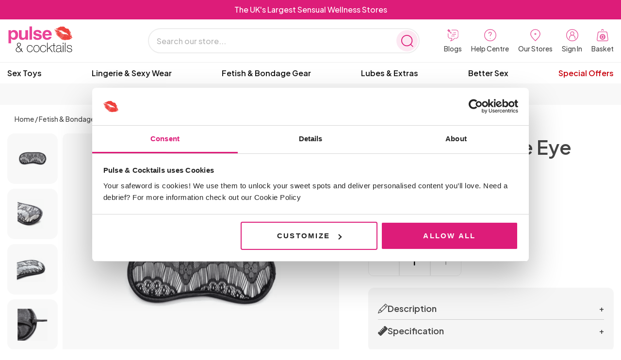

--- FILE ---
content_type: text/html; charset=UTF-8
request_url: https://www.pulseandcocktails.co.uk/luxury-black-lace-eye-mask/
body_size: 58966
content:
<!DOCTYPE html>
<html lang="en-GB">
<head>
<title>Luxury Black Lace Eye Mask | Pulse &amp; Cocktails</title>
    <meta charset="UTF-8">
    <meta name="viewport" content="width=device-width, initial-scale=1.0">
    
    <meta name="format-detection" content="telephone=no">

    <!-- Google Tag Manager -->
    <script type="dcfd974e5c2a14d2d015bb2d-text/javascript">(function(w,d,s,l,i){w[l]=w[l]||[];w[l].push({'gtm.start':
    new Date().getTime(),event:'gtm.js'});var f=d.getElementsByTagName(s)[0],
    j=d.createElement(s),dl=l!='dataLayer'?'&l='+l:'';j.async=true;j.src=
    'https://www.googletagmanager.com/gtm.js?id='+i+dl;f.parentNode.insertBefore(j,f);
    })(window,document,'script','dataLayer','GTM-5BNLH98');</script>
    <!-- End Google Tag Manager -->

                <script type="dcfd974e5c2a14d2d015bb2d-text/javascript">
                var brv_wishlist_opt = {"ajaxUrl":"https:\/\/www.pulseandcocktails.co.uk\/wp-admin\/admin-ajax.php","ajaxPost":"https:\/\/www.pulseandcocktails.co.uk\/wp-admin\/admin-post.php","restUrl":"https:\/\/www.pulseandcocktails.co.uk\/wp-json\/bravewishlist\/v1\/wishlist","shopName":"pulse-cocktails","inWishlist":"Already in wishlist","removeWishlist":"Remove from wishlist","buttonText":"Details","error":"Something went wrong, could not add to wishlist","noWishlist":"No wishlist found"};
            </script>
				<style>img:is([sizes="auto" i], [sizes^="auto," i]) { contain-intrinsic-size: 3000px 1500px }</style>
	<link id='motive-layer-js' rel='modulepreload' href='https://assets.motive.co/motive-x/v2/app.js' as='script' crossorigin='anonymous'><link id='motive-config-url' rel='prefetch' href='https://www.pulseandcocktails.co.uk/wp-json/motive/front-config' as='fetch'>    <!-- Start VWO Common Smartcode -->
    <script type="dcfd974e5c2a14d2d015bb2d-text/javascript">
        var _vwo_clicks = 10;
    </script>
    <!-- End VWO Common Smartcode -->
        <!-- Start VWO Async SmartCode -->
    <link rel="preconnect" href="https://dev.visualwebsiteoptimizer.com" />
    <script type="dcfd974e5c2a14d2d015bb2d-text/javascript" id='vwoCode'>
        /* Fix: wp-rocket (application/ld+json) */
        window._vwo_code || (function () {
            var account_id=1006942,
                version=2.1,
                settings_tolerance=2000,
                library_tolerance=2500,
                use_existing_jquery=false,
                hide_element='body',
                hide_element_style = 'opacity:0 !important;filter:alpha(opacity=0) !important;background:none !important;transition:none !important;',
                /* DO NOT EDIT BELOW THIS LINE */
                f=false,w=window,d=document,v=d.querySelector('#vwoCode'),cK='_vwo_'+account_id+'_settings',cc={};try{var c=JSON.parse(localStorage.getItem('_vwo_'+account_id+'_config'));cc=c&&typeof c==='object'?c:{}}catch(e){}var stT=cc.stT==='session'?w.sessionStorage:w.localStorage;code={use_existing_jquery:function(){return typeof use_existing_jquery!=='undefined'?use_existing_jquery:undefined},library_tolerance:function(){return typeof library_tolerance!=='undefined'?library_tolerance:undefined},settings_tolerance:function(){return cc.sT||settings_tolerance},hide_element_style:function(){return'{'+(cc.hES||hide_element_style)+'}'},hide_element:function(){if(performance.getEntriesByName('first-contentful-paint')[0]){return''}return typeof cc.hE==='string'?cc.hE:hide_element},getVersion:function(){return version},finish:function(e){if(!f){f=true;var t=d.getElementById('_vis_opt_path_hides');if(t)t.parentNode.removeChild(t);if(e)(new Image).src='https://dev.visualwebsiteoptimizer.com/ee.gif?a='+account_id+e}},finished:function(){return f},addScript:function(e){var t=d.createElement('script');t.type='text/javascript';if(e.src){t.src=e.src}else{t.text=e.text}d.getElementsByTagName('head')[0].appendChild(t)},load:function(e,t){var i=this.getSettings(),n=d.createElement('script'),r=this;t=t||{};if(i){n.textContent=i;d.getElementsByTagName('head')[0].appendChild(n);if(!w.VWO||VWO.caE){stT.removeItem(cK);r.load(e)}}else{var o=new XMLHttpRequest;o.open('GET',e,true);o.withCredentials=!t.dSC;o.responseType=t.responseType||'text';o.onload=function(){if(t.onloadCb){return t.onloadCb(o,e)}if(o.status===200||o.status===304){_vwo_code.addScript({text:o.responseText})}else{_vwo_code.finish('&e=loading_failure:'+e)}};o.onerror=function(){if(t.onerrorCb){return t.onerrorCb(e)}_vwo_code.finish('&e=loading_failure:'+e)};o.send()}},getSettings:function(){try{var e=stT.getItem(cK);if(!e){return}e=JSON.parse(e);if(Date.now()>e.e){stT.removeItem(cK);return}return e.s}catch(e){return}},init:function(){if(d.URL.indexOf('__vwo_disable__')>-1)return;var e=this.settings_tolerance();w._vwo_settings_timer=setTimeout(function(){_vwo_code.finish();stT.removeItem(cK)},e);var t;if(this.hide_element()!=='body'){t=d.createElement('style');var i=this.hide_element(),n=i?i+this.hide_element_style():'',r=d.getElementsByTagName('head')[0];t.setAttribute('id','_vis_opt_path_hides');v&&t.setAttribute('nonce',v.nonce);t.setAttribute('type','text/css');if(t.styleSheet)t.styleSheet.cssText=n;else t.appendChild(d.createTextNode(n));r.appendChild(t)}else{t=d.getElementsByTagName('head')[0];var n=d.createElement('div');n.style.cssText='z-index: 2147483647 !important;position: fixed !important;left: 0 !important;top: 0 !important;width: 100% !important;height: 100% !important;background: white !important;';n.setAttribute('id','_vis_opt_path_hides');n.classList.add('_vis_hide_layer');t.parentNode.insertBefore(n,t.nextSibling)}var o='https://dev.visualwebsiteoptimizer.com/j.php?a='+account_id+'&u='+encodeURIComponent(d.URL)+'&vn='+version;if(w.location.search.indexOf('_vwo_xhr')!==-1){this.addScript({src:o})}else{this.load(o+'&x=true')}}};w._vwo_code=code;code.init();})();
    </script>
    <!-- End VWO Async SmartCode -->
    
<!-- Search Engine Optimization by Rank Math - https://rankmath.com/ -->
<meta name="description" content="Without the ability to see the sense of touch will heighten, making every kiss, lick, suck and stroke even more pleasurable. Will you keep your hands free or"/>
<meta name="robots" content="follow, index, max-snippet:-1, max-video-preview:-1, max-image-preview:large"/>
<link rel="canonical" href="https://www.pulseandcocktails.co.uk/./luxury-black-lace-eye-mask/" />
<meta property="og:locale" content="en_GB" />
<meta property="og:type" content="product" />
<meta property="og:title" content="Luxury Black Lace Eye Mask | Pulse &amp; Cocktails" />
<meta property="og:description" content="Without the ability to see the sense of touch will heighten, making every kiss, lick, suck and stroke even more pleasurable. Will you keep your hands free or" />
<meta property="og:url" content="https://www.pulseandcocktails.co.uk/./luxury-black-lace-eye-mask/" />
<meta property="og:site_name" content="Pulse &amp; Cocktails" />
<meta property="og:updated_time" content="2026-01-13T22:58:20+00:00" />
<meta property="og:image" content="https://www.pulseandcocktails.co.uk/wp-content/uploads/2023/04/750px-1000px-2020-11-25T164651.796.png" />
<meta property="og:image:secure_url" content="https://www.pulseandcocktails.co.uk/wp-content/uploads/2023/04/750px-1000px-2020-11-25T164651.796.png" />
<meta property="og:image:width" content="750" />
<meta property="og:image:height" content="1000" />
<meta property="og:image:alt" content="Luxury Black Lace Eye Mask" />
<meta property="og:image:type" content="image/png" />
<meta property="product:price:amount" content="6.95" />
<meta property="product:price:currency" content="GBP" />
<meta property="product:availability" content="instock" />
<meta name="twitter:card" content="summary_large_image" />
<meta name="twitter:title" content="Luxury Black Lace Eye Mask | Pulse &amp; Cocktails" />
<meta name="twitter:description" content="Without the ability to see the sense of touch will heighten, making every kiss, lick, suck and stroke even more pleasurable. Will you keep your hands free or" />
<meta name="twitter:image" content="https://www.pulseandcocktails.co.uk/wp-content/uploads/2023/04/750px-1000px-2020-11-25T164651.796.png" />
<meta name="twitter:label1" content="Price" />
<meta name="twitter:data1" content="&pound;6.95" />
<meta name="twitter:label2" content="Availability" />
<meta name="twitter:data2" content="73.00000 in stock" />
<script type="application/ld+json" class="rank-math-schema">{"@context":"https://schema.org","@graph":[{"@type":"Place","@id":"https://www.pulseandcocktails.co.uk/#place","address":{"@type":"PostalAddress","streetAddress":"Cocktails House","addressLocality":"Canklow Meadows Industrial Estate","addressRegion":"Rotherham","postalCode":"S60 2XL","addressCountry":"South Yorkshire"}},{"@type":"Organization","@id":"https://www.pulseandcocktails.co.uk/#organization","name":"Pulse and Cocktails","url":"https://www.pulseandcocktails.co.uk","email":"customerservices@pulseandcocktails.co.uk","address":{"@type":"PostalAddress","streetAddress":"Cocktails House","addressLocality":"Canklow Meadows Industrial Estate","addressRegion":"Rotherham","postalCode":"S60 2XL","addressCountry":"South Yorkshire"},"logo":{"@type":"ImageObject","@id":"https://www.pulseandcocktails.co.uk/#logo","url":"http://www.pulseandcocktails.co.uk/wp-content/uploads/2022/12/pulse-and-cocktails.png","contentUrl":"http://www.pulseandcocktails.co.uk/wp-content/uploads/2022/12/pulse-and-cocktails.png","caption":"Pulse &amp; Cocktails","inLanguage":"en-GB","width":"143","height":"56"},"location":{"@id":"https://www.pulseandcocktails.co.uk/#place"}},{"@type":"WebSite","@id":"https://www.pulseandcocktails.co.uk/#website","url":"https://www.pulseandcocktails.co.uk","name":"Pulse &amp; Cocktails","alternateName":"Pulse and Cocktails","publisher":{"@id":"https://www.pulseandcocktails.co.uk/#organization"},"inLanguage":"en-GB"},{"@type":"ImageObject","@id":"https://www.pulseandcocktails.co.uk/wp-content/uploads/2023/04/750px-1000px-2020-11-25T164651.796.png","url":"https://www.pulseandcocktails.co.uk/wp-content/uploads/2023/04/750px-1000px-2020-11-25T164651.796.png","width":"750","height":"1000","inLanguage":"en-GB"},{"@type":"BreadcrumbList","@id":"https://www.pulseandcocktails.co.uk/./luxury-black-lace-eye-mask/#breadcrumb","itemListElement":[{"@type":"ListItem","position":"1","item":{"@id":"https://www.pulseandcocktails.co.uk","name":"Home"}},{"@type":"ListItem","position":"2","item":{"@id":"https://www.pulseandcocktails.co.uk/./luxury-black-lace-eye-mask/","name":"Luxury Black Lace Eye Mask"}}]},{"@type":"ItemPage","@id":"https://www.pulseandcocktails.co.uk/./luxury-black-lace-eye-mask/#webpage","url":"https://www.pulseandcocktails.co.uk/./luxury-black-lace-eye-mask/","name":"Luxury Black Lace Eye Mask | Pulse &amp; Cocktails","datePublished":"2023-03-27T15:35:01+01:00","dateModified":"2026-01-13T22:58:20+00:00","isPartOf":{"@id":"https://www.pulseandcocktails.co.uk/#website"},"primaryImageOfPage":{"@id":"https://www.pulseandcocktails.co.uk/wp-content/uploads/2023/04/750px-1000px-2020-11-25T164651.796.png"},"inLanguage":"en-GB","breadcrumb":{"@id":"https://www.pulseandcocktails.co.uk/./luxury-black-lace-eye-mask/#breadcrumb"}},{"@type":"Product","name":"Luxury Black Lace Eye Mask | Pulse &amp; Cocktails","description":"Without the ability to see the sense of touch will heighten, making every kiss, lick, suck and stroke even more pleasurable. Will you keep your hands free or let your lover have their wicked way with you by having your wrists and ankles bound to the bed with this restraint kit?","sku":"37543","category":"Fetish &amp; Bondage Gear &gt; Blindfolds, Masks &amp; Hoods &gt; Blindfolds &amp; Masks","mainEntityOfPage":{"@id":"https://www.pulseandcocktails.co.uk/./luxury-black-lace-eye-mask/#webpage"},"image":[{"@type":"ImageObject","url":"https://www.pulseandcocktails.co.uk/wp-content/uploads/2023/04/750px-1000px-2020-11-25T164651.796.png","height":"1000","width":"750"},{"@type":"ImageObject","url":"https://www.pulseandcocktails.co.uk/wp-content/uploads/2023/04/750px-1000px-2020-11-25T164709.631.png","height":"1000","width":"750"},{"@type":"ImageObject","url":"https://www.pulseandcocktails.co.uk/wp-content/uploads/2023/04/750px-1000px-2020-11-25T164730.453.png","height":"1000","width":"750"},{"@type":"ImageObject","url":"https://www.pulseandcocktails.co.uk/wp-content/uploads/2023/04/750px-1000px-2020-11-25T164748.152.png","height":"1000","width":"750"},{"@type":"ImageObject","url":"https://www.pulseandcocktails.co.uk/wp-content/uploads/2023/04/750px-1000px-2020-11-25T164803.438.png","height":"1000","width":"750"},{"@type":"ImageObject","url":"https://www.pulseandcocktails.co.uk/wp-content/uploads/2023/04/750px-1000px-2020-11-25T164820.703.png","height":"1000","width":"750"},{"@type":"ImageObject","url":"https://www.pulseandcocktails.co.uk/wp-content/uploads/2023/04/750px-1000px-2020-11-25T164633.558.png","height":"1000","width":"750"}],"offers":{"@type":"Offer","price":"6.95","priceCurrency":"GBP","priceValidUntil":"2027-12-31","availability":"https://schema.org/InStock","itemCondition":"NewCondition","url":"https://www.pulseandcocktails.co.uk/./luxury-black-lace-eye-mask/","seller":{"@type":"Organization","@id":"https://www.pulseandcocktails.co.uk/","name":"Pulse &amp; Cocktails","url":"https://www.pulseandcocktails.co.uk","logo":"http://www.pulseandcocktails.co.uk/wp-content/uploads/2022/12/pulse-and-cocktails.png"}},"additionalProperty":[{"@type":"PropertyValue","name":"pa_colour","value":"Black"}],"@id":"https://www.pulseandcocktails.co.uk/./luxury-black-lace-eye-mask/#richSnippet"}]}</script>
<!-- /Rank Math WordPress SEO plugin -->

<link rel='dns-prefetch' href='//static.klaviyo.com' />
<link rel='dns-prefetch' href='//assets.motive.co' />
<style id='global-styles-inline-css' type='text/css'>
:root{--wp--preset--aspect-ratio--square: 1;--wp--preset--aspect-ratio--4-3: 4/3;--wp--preset--aspect-ratio--3-4: 3/4;--wp--preset--aspect-ratio--3-2: 3/2;--wp--preset--aspect-ratio--2-3: 2/3;--wp--preset--aspect-ratio--16-9: 16/9;--wp--preset--aspect-ratio--9-16: 9/16;--wp--preset--color--black: #000000;--wp--preset--color--cyan-bluish-gray: #abb8c3;--wp--preset--color--white: #ffffff;--wp--preset--color--pale-pink: #f78da7;--wp--preset--color--vivid-red: #cf2e2e;--wp--preset--color--luminous-vivid-orange: #ff6900;--wp--preset--color--luminous-vivid-amber: #fcb900;--wp--preset--color--light-green-cyan: #7bdcb5;--wp--preset--color--vivid-green-cyan: #00d084;--wp--preset--color--pale-cyan-blue: #8ed1fc;--wp--preset--color--vivid-cyan-blue: #0693e3;--wp--preset--color--vivid-purple: #9b51e0;--wp--preset--gradient--vivid-cyan-blue-to-vivid-purple: linear-gradient(135deg,rgba(6,147,227,1) 0%,rgb(155,81,224) 100%);--wp--preset--gradient--light-green-cyan-to-vivid-green-cyan: linear-gradient(135deg,rgb(122,220,180) 0%,rgb(0,208,130) 100%);--wp--preset--gradient--luminous-vivid-amber-to-luminous-vivid-orange: linear-gradient(135deg,rgba(252,185,0,1) 0%,rgba(255,105,0,1) 100%);--wp--preset--gradient--luminous-vivid-orange-to-vivid-red: linear-gradient(135deg,rgba(255,105,0,1) 0%,rgb(207,46,46) 100%);--wp--preset--gradient--very-light-gray-to-cyan-bluish-gray: linear-gradient(135deg,rgb(238,238,238) 0%,rgb(169,184,195) 100%);--wp--preset--gradient--cool-to-warm-spectrum: linear-gradient(135deg,rgb(74,234,220) 0%,rgb(151,120,209) 20%,rgb(207,42,186) 40%,rgb(238,44,130) 60%,rgb(251,105,98) 80%,rgb(254,248,76) 100%);--wp--preset--gradient--blush-light-purple: linear-gradient(135deg,rgb(255,206,236) 0%,rgb(152,150,240) 100%);--wp--preset--gradient--blush-bordeaux: linear-gradient(135deg,rgb(254,205,165) 0%,rgb(254,45,45) 50%,rgb(107,0,62) 100%);--wp--preset--gradient--luminous-dusk: linear-gradient(135deg,rgb(255,203,112) 0%,rgb(199,81,192) 50%,rgb(65,88,208) 100%);--wp--preset--gradient--pale-ocean: linear-gradient(135deg,rgb(255,245,203) 0%,rgb(182,227,212) 50%,rgb(51,167,181) 100%);--wp--preset--gradient--electric-grass: linear-gradient(135deg,rgb(202,248,128) 0%,rgb(113,206,126) 100%);--wp--preset--gradient--midnight: linear-gradient(135deg,rgb(2,3,129) 0%,rgb(40,116,252) 100%);--wp--preset--font-size--small: 13px;--wp--preset--font-size--medium: 20px;--wp--preset--font-size--large: 36px;--wp--preset--font-size--x-large: 42px;--wp--preset--spacing--20: 0.44rem;--wp--preset--spacing--30: 0.67rem;--wp--preset--spacing--40: 1rem;--wp--preset--spacing--50: 1.5rem;--wp--preset--spacing--60: 2.25rem;--wp--preset--spacing--70: 3.38rem;--wp--preset--spacing--80: 5.06rem;--wp--preset--shadow--natural: 6px 6px 9px rgba(0, 0, 0, 0.2);--wp--preset--shadow--deep: 12px 12px 50px rgba(0, 0, 0, 0.4);--wp--preset--shadow--sharp: 6px 6px 0px rgba(0, 0, 0, 0.2);--wp--preset--shadow--outlined: 6px 6px 0px -3px rgba(255, 255, 255, 1), 6px 6px rgba(0, 0, 0, 1);--wp--preset--shadow--crisp: 6px 6px 0px rgba(0, 0, 0, 1);}:where(body) { margin: 0; }.wp-site-blocks > .alignleft { float: left; margin-right: 2em; }.wp-site-blocks > .alignright { float: right; margin-left: 2em; }.wp-site-blocks > .aligncenter { justify-content: center; margin-left: auto; margin-right: auto; }:where(.is-layout-flex){gap: 0.5em;}:where(.is-layout-grid){gap: 0.5em;}.is-layout-flow > .alignleft{float: left;margin-inline-start: 0;margin-inline-end: 2em;}.is-layout-flow > .alignright{float: right;margin-inline-start: 2em;margin-inline-end: 0;}.is-layout-flow > .aligncenter{margin-left: auto !important;margin-right: auto !important;}.is-layout-constrained > .alignleft{float: left;margin-inline-start: 0;margin-inline-end: 2em;}.is-layout-constrained > .alignright{float: right;margin-inline-start: 2em;margin-inline-end: 0;}.is-layout-constrained > .aligncenter{margin-left: auto !important;margin-right: auto !important;}.is-layout-constrained > :where(:not(.alignleft):not(.alignright):not(.alignfull)){margin-left: auto !important;margin-right: auto !important;}body .is-layout-flex{display: flex;}.is-layout-flex{flex-wrap: wrap;align-items: center;}.is-layout-flex > :is(*, div){margin: 0;}body .is-layout-grid{display: grid;}.is-layout-grid > :is(*, div){margin: 0;}body{padding-top: 0px;padding-right: 0px;padding-bottom: 0px;padding-left: 0px;}a:where(:not(.wp-element-button)){text-decoration: underline;}:root :where(.wp-element-button, .wp-block-button__link){background-color: #32373c;border-width: 0;color: #fff;font-family: inherit;font-size: inherit;line-height: inherit;padding: calc(0.667em + 2px) calc(1.333em + 2px);text-decoration: none;}.has-black-color{color: var(--wp--preset--color--black) !important;}.has-cyan-bluish-gray-color{color: var(--wp--preset--color--cyan-bluish-gray) !important;}.has-white-color{color: var(--wp--preset--color--white) !important;}.has-pale-pink-color{color: var(--wp--preset--color--pale-pink) !important;}.has-vivid-red-color{color: var(--wp--preset--color--vivid-red) !important;}.has-luminous-vivid-orange-color{color: var(--wp--preset--color--luminous-vivid-orange) !important;}.has-luminous-vivid-amber-color{color: var(--wp--preset--color--luminous-vivid-amber) !important;}.has-light-green-cyan-color{color: var(--wp--preset--color--light-green-cyan) !important;}.has-vivid-green-cyan-color{color: var(--wp--preset--color--vivid-green-cyan) !important;}.has-pale-cyan-blue-color{color: var(--wp--preset--color--pale-cyan-blue) !important;}.has-vivid-cyan-blue-color{color: var(--wp--preset--color--vivid-cyan-blue) !important;}.has-vivid-purple-color{color: var(--wp--preset--color--vivid-purple) !important;}.has-black-background-color{background-color: var(--wp--preset--color--black) !important;}.has-cyan-bluish-gray-background-color{background-color: var(--wp--preset--color--cyan-bluish-gray) !important;}.has-white-background-color{background-color: var(--wp--preset--color--white) !important;}.has-pale-pink-background-color{background-color: var(--wp--preset--color--pale-pink) !important;}.has-vivid-red-background-color{background-color: var(--wp--preset--color--vivid-red) !important;}.has-luminous-vivid-orange-background-color{background-color: var(--wp--preset--color--luminous-vivid-orange) !important;}.has-luminous-vivid-amber-background-color{background-color: var(--wp--preset--color--luminous-vivid-amber) !important;}.has-light-green-cyan-background-color{background-color: var(--wp--preset--color--light-green-cyan) !important;}.has-vivid-green-cyan-background-color{background-color: var(--wp--preset--color--vivid-green-cyan) !important;}.has-pale-cyan-blue-background-color{background-color: var(--wp--preset--color--pale-cyan-blue) !important;}.has-vivid-cyan-blue-background-color{background-color: var(--wp--preset--color--vivid-cyan-blue) !important;}.has-vivid-purple-background-color{background-color: var(--wp--preset--color--vivid-purple) !important;}.has-black-border-color{border-color: var(--wp--preset--color--black) !important;}.has-cyan-bluish-gray-border-color{border-color: var(--wp--preset--color--cyan-bluish-gray) !important;}.has-white-border-color{border-color: var(--wp--preset--color--white) !important;}.has-pale-pink-border-color{border-color: var(--wp--preset--color--pale-pink) !important;}.has-vivid-red-border-color{border-color: var(--wp--preset--color--vivid-red) !important;}.has-luminous-vivid-orange-border-color{border-color: var(--wp--preset--color--luminous-vivid-orange) !important;}.has-luminous-vivid-amber-border-color{border-color: var(--wp--preset--color--luminous-vivid-amber) !important;}.has-light-green-cyan-border-color{border-color: var(--wp--preset--color--light-green-cyan) !important;}.has-vivid-green-cyan-border-color{border-color: var(--wp--preset--color--vivid-green-cyan) !important;}.has-pale-cyan-blue-border-color{border-color: var(--wp--preset--color--pale-cyan-blue) !important;}.has-vivid-cyan-blue-border-color{border-color: var(--wp--preset--color--vivid-cyan-blue) !important;}.has-vivid-purple-border-color{border-color: var(--wp--preset--color--vivid-purple) !important;}.has-vivid-cyan-blue-to-vivid-purple-gradient-background{background: var(--wp--preset--gradient--vivid-cyan-blue-to-vivid-purple) !important;}.has-light-green-cyan-to-vivid-green-cyan-gradient-background{background: var(--wp--preset--gradient--light-green-cyan-to-vivid-green-cyan) !important;}.has-luminous-vivid-amber-to-luminous-vivid-orange-gradient-background{background: var(--wp--preset--gradient--luminous-vivid-amber-to-luminous-vivid-orange) !important;}.has-luminous-vivid-orange-to-vivid-red-gradient-background{background: var(--wp--preset--gradient--luminous-vivid-orange-to-vivid-red) !important;}.has-very-light-gray-to-cyan-bluish-gray-gradient-background{background: var(--wp--preset--gradient--very-light-gray-to-cyan-bluish-gray) !important;}.has-cool-to-warm-spectrum-gradient-background{background: var(--wp--preset--gradient--cool-to-warm-spectrum) !important;}.has-blush-light-purple-gradient-background{background: var(--wp--preset--gradient--blush-light-purple) !important;}.has-blush-bordeaux-gradient-background{background: var(--wp--preset--gradient--blush-bordeaux) !important;}.has-luminous-dusk-gradient-background{background: var(--wp--preset--gradient--luminous-dusk) !important;}.has-pale-ocean-gradient-background{background: var(--wp--preset--gradient--pale-ocean) !important;}.has-electric-grass-gradient-background{background: var(--wp--preset--gradient--electric-grass) !important;}.has-midnight-gradient-background{background: var(--wp--preset--gradient--midnight) !important;}.has-small-font-size{font-size: var(--wp--preset--font-size--small) !important;}.has-medium-font-size{font-size: var(--wp--preset--font-size--medium) !important;}.has-large-font-size{font-size: var(--wp--preset--font-size--large) !important;}.has-x-large-font-size{font-size: var(--wp--preset--font-size--x-large) !important;}
:where(.wp-block-post-template.is-layout-flex){gap: 1.25em;}:where(.wp-block-post-template.is-layout-grid){gap: 1.25em;}
:where(.wp-block-columns.is-layout-flex){gap: 2em;}:where(.wp-block-columns.is-layout-grid){gap: 2em;}
:root :where(.wp-block-pullquote){font-size: 1.5em;line-height: 1.6;}
</style>
<style id='woocommerce-inline-inline-css' type='text/css'>
.woocommerce form .form-row .required { visibility: visible; }
</style>
<link rel='stylesheet' id='metorik-css-css' href='https://www.pulseandcocktails.co.uk/wp-content/plugins/metorik-helper/assets/css/metorik.css?ver=2.0.10' type='text/css' media='all' />
<link rel='stylesheet' id='brands-styles-css' href='https://www.pulseandcocktails.co.uk/wp-content/plugins/woocommerce/assets/css/brands.css?ver=10.3.7' type='text/css' media='all' />
<link rel='stylesheet' id='frontend-stylesheet-css' href='https://www.pulseandcocktails.co.uk/wp-content/themes/wordpress-starter-theme/dist/theme.css?ver=1757428588' type='text/css' media='all' />
<link rel='stylesheet' id='brave-wishlist-style-css' href='https://www.pulseandcocktails.co.uk/wp-content/plugins/brave-plugin-wishlist/css/style.css?ver=1743374981' type='text/css' media='all' />
<script type="dcfd974e5c2a14d2d015bb2d-text/javascript" id="motive-commerce-search-js-before">
/* <![CDATA[ */
const motive = {"initParams":{"xEngineId":"f65e7a0a-16e0-46e1-b421-29c7338a3045","lang":"en-GB","currency":"GBP","triggerSelector":".HeaderSearch,.HeaderToolsList__item--mobile","isolated":true,"cartUrl":"https:\/\/www.pulseandcocktails.co.uk\/cart\/"},"options":{"shopperPrices":true,"shopperPricesEndpointMethod":"POST"},"endpoints":{"shopperPrices":"https:\/\/www.pulseandcocktails.co.uk\/wp-content\/plugins\/motive-commerce-search\/public\/shopper-prices\/shopper-prices.php"},"nonce":"50aecc5cff"};
/* ]]> */
</script>
<script type="dcfd974e5c2a14d2d015bb2d-text/javascript" src="https://assets.motive.co/front-loader/woocommerce/v1.js?ver=1.37.1" id="motive-commerce-search-js"></script>
<script type="dcfd974e5c2a14d2d015bb2d-text/javascript" src="https://www.pulseandcocktails.co.uk/wp-includes/js/jquery/jquery.min.js?ver=3.7.1" id="jquery-core-js"></script>
<script type="dcfd974e5c2a14d2d015bb2d-text/javascript" id="jquery-core-js-after">
/* <![CDATA[ */
        jQuery(document).ready(function($) {
            //alert("Your alert message here");
            
            
      
            
            
            var checkDiv = setInterval(function() {
            var div = $('div[id^="paypal-overlay"]');
            if (div.length) {
                $(".wc_payment_methods").html(`
            <input id="payment_method_ppcp-gateway" type="radio" class="CheckoutInputRadio__radio input-radio" name="payment_method" value="ppcp-gateway"  checked='checked' data-order_button_text="" />
            <li class="PaymentMethod CheckoutInputRadio border-rounded wc_payment_method payment_method_ppcp-gateway">
                <label class="CheckoutInputRadio__paymentlabel" for="payment_method_ppcp-gateway">
                    PayPal
                </label>
                <div class="Typeset payment_box payment_method_ppcp-gateway">
                    <p>Pay via PayPal.</p>
                </div>
            </li>
        `);
                clearInterval(checkDiv);
            }
            }, 1000);


        });
        
    
/* ]]> */
</script>
<script type="dcfd974e5c2a14d2d015bb2d-text/javascript" src="https://www.pulseandcocktails.co.uk/wp-content/plugins/woocommerce/assets/js/jquery-blockui/jquery.blockUI.min.js?ver=2.7.0-wc.10.3.7" id="wc-jquery-blockui-js" data-wp-strategy="defer"></script>
<script type="dcfd974e5c2a14d2d015bb2d-text/javascript" id="wc-add-to-cart-js-extra">
/* <![CDATA[ */
var wc_add_to_cart_params = {"ajax_url":"\/wp-admin\/admin-ajax.php","wc_ajax_url":"\/?wc-ajax=%%endpoint%%","i18n_view_cart":"View basket","cart_url":"https:\/\/www.pulseandcocktails.co.uk\/cart\/","is_cart":"","cart_redirect_after_add":"no"};
/* ]]> */
</script>
<script type="dcfd974e5c2a14d2d015bb2d-text/javascript" src="https://www.pulseandcocktails.co.uk/wp-content/plugins/woocommerce/assets/js/frontend/add-to-cart.min.js?ver=10.3.7" id="wc-add-to-cart-js" defer="defer" data-wp-strategy="defer"></script>
<script type="dcfd974e5c2a14d2d015bb2d-text/javascript" id="wc-single-product-js-extra">
/* <![CDATA[ */
var wc_single_product_params = {"i18n_required_rating_text":"Please select a rating","i18n_rating_options":["1 of 5 stars","2 of 5 stars","3 of 5 stars","4 of 5 stars","5 of 5 stars"],"i18n_product_gallery_trigger_text":"View full-screen image gallery","review_rating_required":"yes","flexslider":{"rtl":false,"animation":"slide","smoothHeight":true,"directionNav":false,"controlNav":"thumbnails","slideshow":false,"animationSpeed":500,"animationLoop":false,"allowOneSlide":false},"zoom_enabled":"","zoom_options":[],"photoswipe_enabled":"","photoswipe_options":{"shareEl":false,"closeOnScroll":false,"history":false,"hideAnimationDuration":0,"showAnimationDuration":0},"flexslider_enabled":""};
/* ]]> */
</script>
<script type="dcfd974e5c2a14d2d015bb2d-text/javascript" src="https://www.pulseandcocktails.co.uk/wp-content/plugins/woocommerce/assets/js/frontend/single-product.min.js?ver=10.3.7" id="wc-single-product-js" defer="defer" data-wp-strategy="defer"></script>
<script type="dcfd974e5c2a14d2d015bb2d-text/javascript" src="https://www.pulseandcocktails.co.uk/wp-content/plugins/woocommerce/assets/js/js-cookie/js.cookie.min.js?ver=2.1.4-wc.10.3.7" id="wc-js-cookie-js" defer="defer" data-wp-strategy="defer"></script>
<script type="dcfd974e5c2a14d2d015bb2d-text/javascript" id="woocommerce-js-extra">
/* <![CDATA[ */
var woocommerce_params = {"ajax_url":"\/wp-admin\/admin-ajax.php","wc_ajax_url":"\/?wc-ajax=%%endpoint%%","i18n_password_show":"Show password","i18n_password_hide":"Hide password"};
/* ]]> */
</script>
<script type="dcfd974e5c2a14d2d015bb2d-text/javascript" src="https://www.pulseandcocktails.co.uk/wp-content/plugins/woocommerce/assets/js/frontend/woocommerce.min.js?ver=10.3.7" id="woocommerce-js" defer="defer" data-wp-strategy="defer"></script>
<script type="dcfd974e5c2a14d2d015bb2d-text/javascript" id="wc-cart-fragments-js-extra">
/* <![CDATA[ */
var wc_cart_fragments_params = {"ajax_url":"\/wp-admin\/admin-ajax.php","wc_ajax_url":"\/?wc-ajax=%%endpoint%%","cart_hash_key":"wc_cart_hash_710c0aa30d6fd0980676f54b39368e5a","fragment_name":"wc_fragments_710c0aa30d6fd0980676f54b39368e5a","request_timeout":"5000"};
/* ]]> */
</script>
<script type="dcfd974e5c2a14d2d015bb2d-text/javascript" src="https://www.pulseandcocktails.co.uk/wp-content/plugins/woocommerce/assets/js/frontend/cart-fragments.min.js?ver=10.3.7" id="wc-cart-fragments-js" defer="defer" data-wp-strategy="defer"></script>
<script type="dcfd974e5c2a14d2d015bb2d-text/javascript" id="wc-settings-dep-in-header-js-after">
/* <![CDATA[ */
console.warn( "Scripts that have a dependency on [wc-settings, wc-blocks-checkout] must be loaded in the footer, klaviyo-klaviyo-checkout-block-editor-script was registered to load in the header, but has been switched to load in the footer instead. See https://github.com/woocommerce/woocommerce-gutenberg-products-block/pull/5059" );
console.warn( "Scripts that have a dependency on [wc-settings, wc-blocks-checkout] must be loaded in the footer, klaviyo-klaviyo-checkout-block-view-script was registered to load in the header, but has been switched to load in the footer instead. See https://github.com/woocommerce/woocommerce-gutenberg-products-block/pull/5059" );
/* ]]> */
</script>
<link rel="https://api.w.org/" href="https://www.pulseandcocktails.co.uk/wp-json/" /><link rel="alternate" title="JSON" type="application/json" href="https://www.pulseandcocktails.co.uk/wp-json/wp/v2/product/99999934739" /><link rel='shortlink' href='https://www.pulseandcocktails.co.uk/?p=99999934739' />
<link rel="alternate" title="oEmbed (JSON)" type="application/json+oembed" href="https://www.pulseandcocktails.co.uk/wp-json/oembed/1.0/embed?url=https%3A%2F%2Fwww.pulseandcocktails.co.uk%2F.%2Fluxury-black-lace-eye-mask%2F" />
<link rel="alternate" title="oEmbed (XML)" type="text/xml+oembed" href="https://www.pulseandcocktails.co.uk/wp-json/oembed/1.0/embed?url=https%3A%2F%2Fwww.pulseandcocktails.co.uk%2F.%2Fluxury-black-lace-eye-mask%2F&#038;format=xml" />

<!-- This website runs the Product Feed PRO for WooCommerce by AdTribes.io plugin - version woocommercesea_option_installed_version -->

		<!-- Google Tag Manager -->
		<script type="dcfd974e5c2a14d2d015bb2d-text/javascript">!function(){"use strict";function l(e){for(var t=e,r=0,n=document.cookie.split(";");r<n.length;r++){var o=n[r].split("=");if(o[0].trim()===t)return o[1]}}function s(e){return localStorage.getItem(e)}function u(e){return window[e]}function A(e,t){e=document.querySelector(e);return t?null==e?void 0:e.getAttribute(t):null==e?void 0:e.textContent}var e=window,t=document,r="script",n="dataLayer",o="https://gtm.pulseandcocktails.co.uk",a="",i="CHMMsubzbjsyo",c="4pS=aWQ9R1RNLTVCTkxIOTg%3D&amp;sort=desc",g="cookie",v="_sbp",E="",d=!1;try{var d=!!g&&(m=navigator.userAgent,!!(m=new RegExp("Version/([0-9._]+)(.*Mobile)?.*Safari.*").exec(m)))&&16.4<=parseFloat(m[1]),f="stapeUserId"===g,I=d&&!f?function(e,t,r){void 0===t&&(t="");var n={cookie:l,localStorage:s,jsVariable:u,cssSelector:A},t=Array.isArray(t)?t:[t];if(e&&n[e])for(var o=n[e],a=0,i=t;a<i.length;a++){var c=i[a],c=r?o(c,r):o(c);if(c)return c}else console.warn("invalid uid source",e)}(g,v,E):void 0;d=d&&(!!I||f)}catch(e){console.error(e)}var m=e,g=(m[n]=m[n]||[],m[n].push({"gtm.start":(new Date).getTime(),event:"gtm.js"}),t.getElementsByTagName(r)[0]),v=I?"&bi="+encodeURIComponent(I):"",E=t.createElement(r),f=(d&&(i=8<i.length?i.replace(/([a-z]{8}$)/,"kp$1"):"kp"+i),!d&&a?a:o);E.async=!0,E.src=f+"/"+i+".js?"+c+v,null!=(e=g.parentNode)&&e.insertBefore(E,g)}();</script>
		<!-- End Google Tag Manager -->
		<link rel="preload" href="https://www.pulseandcocktails.co.uk/wp-content/uploads/2023/04/750px-1000px-2020-11-25T164651.796.png" as="image" /><link rel="preload" href="https://www.pulseandcocktails.co.uk/wp-content/uploads/2023/04/750px-1000px-2020-11-25T164709.631.png" as="image" /><link rel="preload" href="https://www.pulseandcocktails.co.uk/wp-content/uploads/2023/04/750px-1000px-2020-11-25T164730.453.png" as="image" /><link rel="preload" href="https://www.pulseandcocktails.co.uk/wp-content/uploads/2023/04/750px-1000px-2020-11-25T164748.152.png" as="image" /><link rel="preload" href="https://www.pulseandcocktails.co.uk/wp-content/uploads/2023/04/750px-1000px-2020-11-25T164803.438.png" as="image" /><link rel="preload" href="https://www.pulseandcocktails.co.uk/wp-content/uploads/2023/04/750px-1000px-2020-11-25T164820.703.png" as="image" /><link rel="preload" href="https://www.pulseandcocktails.co.uk/wp-content/uploads/2023/04/750px-1000px-2020-11-25T164633.558.png" as="image" /><meta name="rating" content="adult">
	<noscript><style>.woocommerce-product-gallery{ opacity: 1 !important; }</style></noscript>
	
    <link rel="apple-touch-icon" sizes="180x180" href="https://www.pulseandcocktails.co.uk/wp-content/themes/wordpress-starter-theme/images/favicon/apple-touch-icon.png">
    <link rel="icon" type="image/png" sizes="32x32" href="https://www.pulseandcocktails.co.uk/wp-content/themes/wordpress-starter-theme/images/favicon/favicon-32x32.png">
    <link rel="icon" type="image/png" sizes="16x16" href="https://www.pulseandcocktails.co.uk/wp-content/themes/wordpress-starter-theme/images/favicon/favicon-16x16.png">
    <link rel="manifest" href="https://www.pulseandcocktails.co.uk/wp-content/themes/wordpress-starter-theme/images/favicon/site.webmanifest">
    <link rel="mask-icon" href="https://www.pulseandcocktails.co.uk/wp-content/themes/wordpress-starter-theme/images/favicon/safari-pinned-tab.svg" color="#5bbad5' ?>">
    <meta name="msapplication-TileColor" content="#da532c">
    <meta name="theme-color" content="#ffffff">
    <link rel="preconnect" href="https://fonts.googleapis.com">
    <link rel="preconnect" href="https://fonts.gstatic.com" crossorigin>
    <link href="https://fonts.googleapis.com/css2?family=Plus+Jakarta+Sans:wght@500;600;700&display=swap" rel="stylesheet">    
</head>
<body 
    class="wp-singular product-template-default single single-product postid-99999934739 wp-theme-wordpress-starter-theme Body theme-wordpress-starter-theme woocommerce woocommerce-page woocommerce-no-js"        data-module="product"
        data-options='{"37543":{"TOTAL":0,"A1":2,"BARN":0,"BRAD":2,"BROU":2,"CHET":2,"GATE":2,"":0,"HULL":2,"IPS":0,"LEED":3,"LICH":2,"RIV":3,"ROTC":3,"SAW":0,"SAX":2,"SCUN":2,"SHEF":2,"STKE":0,".WHS":37,"WENT":3,"WOLV":2,"KET":2}}'
               >

    <!-- Google Tag Manager (noscript) -->
    <noscript><iframe src=https://www.googletagmanager.com/ns.html?id=GTM-5BNLH98
    height="0" width="0" style="display:none;visibility:hidden"></iframe></noscript>
    <!-- End Google Tag Manager (noscript) -->

    
<div class="Overlay" data-module="overlay"></div>
<header class="Header" data-module="header">
    
<div class="HeaderNotification f-center swiper" data-module="swiper" data-swiper-options='{"swiper":{"autoplay":{"delay":4000}}}' >
    <div class="HeaderNotificationList swiper-wrapper">
        
            <div class="HeaderNotificationList__item swiper-slide f-center">
                <p class="HeaderNotification__text HeaderNotification__text--desktop">The UK's Largest Sensual Wellness Stores</p>
                <p class="HeaderNotification__text HeaderNotification__text--mobile">The UK's Largest Sensual Wellness Stores</p>
            </div>
        
            <div class="HeaderNotificationList__item swiper-slide f-center">
                <p class="HeaderNotification__text HeaderNotification__text--desktop">4 for 3 on everything using code: 4for3</p>
                <p class="HeaderNotification__text HeaderNotification__text--mobile">4 for 3 on everything using code: 4for3</p>
            </div>
        
            <div class="HeaderNotificationList__item swiper-slide f-center">
                <p class="HeaderNotification__text HeaderNotification__text--desktop">Satisfying Customers for over 25 Years</p>
                <p class="HeaderNotification__text HeaderNotification__text--mobile">Satisfying Customers for over 25 Years</p>
            </div>
        
            <div class="HeaderNotificationList__item swiper-slide f-center">
                <p class="HeaderNotification__text HeaderNotification__text--desktop">Click & Collect From Store Within 2 Hours!</p>
                <p class="HeaderNotification__text HeaderNotification__text--mobile">Click & Collect From Store Within 2 Hours!</p>
            </div>
            </div>
</div>

    <div class="HeaderBanner">
    <div class="HeaderBanner__body PageContainer">
        
<button class="HeaderBurger" data-module="toggle" toggle-options='{"target":"body","class":"MenuActive"}'>
    <div class="HeaderBurger__line"></div>
    <div class="HeaderBurger__line"></div>
    <div class="HeaderBurger__line"></div>

    <span class="UtilityScreenReaderOnly">Mobile Menu</span>
</button>        <div class="Brand">
    <a class="Brand__link" href="/">
        <div class="Brand__logo">
            <img width="146px" height="56px" src="https://www.pulseandcocktails.co.uk/wp-content/themes/wordpress-starter-theme/images/logos/logo.svg" alt="Pulse &amp; Cocktails">
            <span class="UtilityScreenReaderOnly">
                Pulse &amp; Cocktails            </span>
        </div>

        <span class="UtilityScreenReaderOnly">
            Pulse &amp; Cocktails        </span>
    </a>
</div>        <form class="HeaderSearch HeaderSearch--smart InputWrap f-end" action="https://www.pulseandcocktails.co.uk" method="GET" data-module="search">
    <input class="HeaderSearch__input Input" autocomplete="off" data-search="input" name="s" value="" type="text" placeholder="Search our store...">
    <button class="HeaderSearch__button f-center">
        <img src="https://www.pulseandcocktails.co.uk/wp-content/themes/wordpress-starter-theme/images/ui/search.svg"  width="25px" height="25px" alt="Search">
        <span class="UtilityScreenReaderOnly">Search</span>
    </button>

    <div class="HeaderSearch__wrap" data-search="wrap">
        <div class="HeaderSearch__header">
            <div class="HeaderSearch__spinner spinner spinner--primary">
                <div></div>
                <div></div>
                <div></div>
            </div>
        </div>

        <div class="HeaderSearch__body" data-search="results"></div>

        <div class="HeaderSearch__footer">
            <button type="submit" class="Button Button--outline">View All Results</button>
        </div>
    </div>

    <div class="HeaderSearch__overlay Overlay Overlay--white" data-search="overlay"></div>
</form>        
<ul class="HeaderToolsList">
    <li class="HeaderToolsList__item HeaderToolsList__item--mobile">
        <button class="HeaderToolsList__link" data-module="toggle" toggle-options='{"target":"body","class":"MenuActive","isMobileSearch":true}'>
            <span class="HeaderToolsList__icon f-center">
                <img src="https://www.pulseandcocktails.co.uk/wp-content/themes/wordpress-starter-theme/images/ui/search.svg" height="25px" width="25px" alt="Search">
                <span class="UtilityScreenReaderOnly">Search</span>
            </span>
            <span class="HeaderToolsList__text">
                Search            </span>
        </button>
    </li>

        <li class="HeaderToolsList__item HeaderToolsList__item--desktop">
        <a href="https://www.pulseandcocktails.co.uk/blog/" class="HeaderToolsList__link">
            <span class="HeaderToolsList__icon f-center">
                <img src="https://www.pulseandcocktails.co.uk/wp-content/themes/wordpress-starter-theme/images/ui/blog.svg" height="25px" width="25px" alt="Blogs">
                <span class="UtilityScreenReaderOnly">Blogs</span>
            </span>
            <span class="HeaderToolsList__text">
                Blogs            </span>
        </a>
    </li>
    
        <li class="HeaderToolsList__item HeaderToolsList__item--desktop">
        <a href="https://www.pulseandcocktails.co.uk/help-centre/" class="HeaderToolsList__link">
            <span class="HeaderToolsList__icon f-center">
                <img src="https://www.pulseandcocktails.co.uk/wp-content/themes/wordpress-starter-theme/images/ui/help.svg" height="25px" width="25px" alt="Help">
                <span class="UtilityScreenReaderOnly">Help Centre</span>
            </span>
            <span class="HeaderToolsList__text">
                Help Centre            </span>
        </a>
    </li>
    
        <li class="HeaderToolsList__item HeaderToolsList__item--desktop">
        <a href="https://www.pulseandcocktails.co.uk/store-locator/" class="HeaderToolsList__link">
            <span class="HeaderToolsList__icon f-center">            
                <img src="https://www.pulseandcocktails.co.uk/wp-content/themes/wordpress-starter-theme/images/ui/marker.svg" height="25px" width="25px" alt="Our Stores">
                <span class="UtilityScreenReaderOnly">Our Stores</span>
            </span>
            <span class="HeaderToolsList__text">
                Our Stores            </span>
        </a>
    </li>
    
        <li class="HeaderToolsList__item">
        <a href="https://www.pulseandcocktails.co.uk/my-account/" class="HeaderToolsList__link">
            <span class="HeaderToolsList__icon f-center">
                <img src="https://www.pulseandcocktails.co.uk/wp-content/themes/wordpress-starter-theme/images/ui/account.svg" height="25px" width="25px" alt="Account">
                <span class="UtilityScreenReaderOnly">
                                            Sign In                                    </span>
            </span>
            <span class="HeaderToolsList__text">
                                    Sign In                            </span>
        </a>
    </li>
    
        <li class="HeaderToolsList__item">
        <a href="https://www.pulseandcocktails.co.uk/cart/" class="HeaderToolsList__link">
            <span class="HeaderToolsList__icon f-center">
                <span id="mini-cart-count" class="HeaderToolsList__count"> 0</span>
                <img src="https://www.pulseandcocktails.co.uk/wp-content/themes/wordpress-starter-theme/images/ui/basket.svg" height="25px" width="25px" alt="Basket">
            </span>
            <span class="HeaderToolsList__text">
                Basket            </span>
        </a>
    </li>
    </ul>
    </div>
</div>    <nav class="HeaderNavigationList">
    <div class="Menu">
        <div class="Menu__header">
            <div class="Menu__title">Menu</div>
            <button class="Menu__close" data-module="toggle" toggle-options='{"target":"body","class":"MenuActive"}'>
                <div class="Cross"></div>                <span class="UtilityScreenReaderOnly">Close Mobile Menu</span>
            </button>
        </div>

        <div class="Menu__wrap">
            <div class="Menu__search">
                <form class="HeaderSearch HeaderSearch--smart InputWrap f-end" action="https://www.pulseandcocktails.co.uk" method="GET" data-module="search">
    <input class="HeaderSearch__input Input" autocomplete="off" data-search="input" name="s" value="" type="text" placeholder="Search our store...">
    <button class="HeaderSearch__button f-center">
        <img src="https://www.pulseandcocktails.co.uk/wp-content/themes/wordpress-starter-theme/images/ui/search.svg"  width="25px" height="25px" alt="Search">
        <span class="UtilityScreenReaderOnly">Search</span>
    </button>

    <div class="HeaderSearch__wrap" data-search="wrap">
        <div class="HeaderSearch__header">
            <div class="HeaderSearch__spinner spinner spinner--primary">
                <div></div>
                <div></div>
                <div></div>
            </div>
        </div>

        <div class="HeaderSearch__body" data-search="results"></div>

        <div class="HeaderSearch__footer">
            <button type="submit" class="Button Button--outline">View All Results</button>
        </div>
    </div>

    <div class="HeaderSearch__overlay Overlay Overlay--white" data-search="overlay"></div>
</form>            </div>

            <div class="Menu__navigation" data-module="mobile-menu">
            <ul class="HeaderNavigationList__container PageContainer" data-module="navigation">
                <li class="HeaderNavigationList__item  item-has-children menu-item menu-item-type-taxonomy menu-item-object-product_cat menu-item-99999929195"><a class="HeaderNavigationList__link" href="https://www.pulseandcocktails.co.uk/./sex-toys/">Sex Toys<button type="button"><img src=https://www.pulseandcocktails.co.uk/wp-content/themes/wordpress-starter-theme/images/ui/arrow-right-small.svg alt='Sub menu' width='7px' height='12px'><span class='UtilityScreenReaderOnly'>Close Mobile Menu</span></button></a></li><div class="HeaderMegamenu"><div class="HeaderMegamenu__blocks HeaderMegamenu__blocks--2"><a href="https://www.pulseandcocktails.co.uk/sex-toys/" class="HeaderMegamenu__block LinkCard f-center text-center border-rounded"><div class='Image  Image--cover   LinkCard__image'>
        <div class='Image__frame' >
        <img alt='4for3 on everything' src='https://www.pulseandcocktails.co.uk/wp-content/uploads/2023/11/nav-promo-block-copy-2ew-12x16.jpg' class='Image__image lazyload' data-srcset='https://www.pulseandcocktails.co.uk/wp-content/uploads/2023/11/nav-promo-block-copy-2ew.jpg 600w, https://www.pulseandcocktails.co.uk/wp-content/uploads/2023/11/nav-promo-block-copy-2ew-232x300.jpg 232w, https://www.pulseandcocktails.co.uk/wp-content/uploads/2023/11/nav-promo-block-copy-2ew-8x10.jpg 8w, https://www.pulseandcocktails.co.uk/wp-content/uploads/2023/11/nav-promo-block-copy-2ew-180x233.jpg 180w, https://www.pulseandcocktails.co.uk/wp-content/uploads/2023/11/nav-promo-block-copy-2ew-360x465.jpg 360w, https://www.pulseandcocktails.co.uk/wp-content/uploads/2023/11/nav-promo-block-copy-2ew-540x698.jpg 540w, https://www.pulseandcocktails.co.uk/wp-content/uploads/2023/11/nav-promo-block-copy-2ew-12x16.jpg 12w' https://www.pulseandcocktails.co.uk/wp-content/uploads/2023/11/nav-promo-block-copy-2ew-8x10.jpg data-aspectratio='0.77' data-sizes='auto' />
        </div>
    </div><div class="LinkCard__content"><h3 class="LinkCard__title Title--medium">                 </h3></div></a><a href="https://www.pulseandcocktails.co.uk/2-for-50-toys/" class="HeaderMegamenu__block LinkCard f-center text-center border-rounded"><div class='Image  Image--cover   LinkCard__image'>
        <div class='Image__frame' >
        <img alt='nav-2for50.jpg' src='https://www.pulseandcocktails.co.uk/wp-content/uploads/2025/08/nav-2for50-12x16.jpg' class='Image__image lazyload' data-srcset='https://www.pulseandcocktails.co.uk/wp-content/uploads/2025/08/nav-2for50.jpg 1200w, https://www.pulseandcocktails.co.uk/wp-content/uploads/2025/08/nav-2for50-232x300.jpg 232w, https://www.pulseandcocktails.co.uk/wp-content/uploads/2025/08/nav-2for50-793x1024.jpg 793w, https://www.pulseandcocktails.co.uk/wp-content/uploads/2025/08/nav-2for50-768x992.jpg 768w, https://www.pulseandcocktails.co.uk/wp-content/uploads/2025/08/nav-2for50-1189x1536.jpg 1189w, https://www.pulseandcocktails.co.uk/wp-content/uploads/2025/08/nav-2for50-8x10.jpg 8w, https://www.pulseandcocktails.co.uk/wp-content/uploads/2025/08/nav-2for50-180x233.jpg 180w, https://www.pulseandcocktails.co.uk/wp-content/uploads/2025/08/nav-2for50-360x465.jpg 360w, https://www.pulseandcocktails.co.uk/wp-content/uploads/2025/08/nav-2for50-540x698.jpg 540w, https://www.pulseandcocktails.co.uk/wp-content/uploads/2025/08/nav-2for50-720x930.jpg 720w, https://www.pulseandcocktails.co.uk/wp-content/uploads/2025/08/nav-2for50-900x1163.jpg 900w, https://www.pulseandcocktails.co.uk/wp-content/uploads/2025/08/nav-2for50-1080x1395.jpg 1080w, https://www.pulseandcocktails.co.uk/wp-content/uploads/2025/08/nav-2for50-12x16.jpg 12w, https://www.pulseandcocktails.co.uk/wp-content/uploads/2025/08/nav-2for50-600x775.jpg 600w' https://www.pulseandcocktails.co.uk/wp-content/uploads/2025/08/nav-2for50-8x10.jpg data-aspectratio='0.77' data-sizes='auto' />
        </div>
    </div><div class="LinkCard__content"></div></a></div><ul class='HeaderMegamenu__column HeaderMegamenu__column--l1'><div class="HeaderMegamenu__title">Sex Toys</div><button class="HeaderMenumenu__back">Back</button><a class="HeaderMegamenu__more HeaderMegamenu__more--mobile" href="https://www.pulseandcocktails.co.uk/./sex-toys/">View All Sex Toys</a><li class="HeaderMegamenuItem"><a class="HeaderMegamenuItem__link" href="https://www.pulseandcocktails.co.uk/./sex-toys/new-arrivals/"><span class="HeaderMegamenuItem__name">New Arrivals</span></a></li><li class="HeaderMegamenuItem"><a class="HeaderMegamenuItem__link item-has-children" href="https://www.pulseandcocktails.co.uk/./sex-toys/sex-toys-for-men/"><span class="HeaderMegamenuItem__name">Sex Toys for Men</span><button type="button"><img src=https://www.pulseandcocktails.co.uk/wp-content/themes/wordpress-starter-theme/images/ui/arrow-right-small.svg alt='Sub menu' width='7px' height='12px'><span class="UtilityScreenReaderOnly">Sex Toys for Men</span></button></a><ul class='HeaderMegamenu__column HeaderMegamenu__column--l2'><div class="HeaderMegamenu__title">Sex Toys for Men</div><button class="HeaderMenumenu__back">Back</button><a class="HeaderMegamenu__more HeaderMegamenu__more--mobile" href="https://www.pulseandcocktails.co.uk/./sex-toys/sex-toys-for-men/">View All Sex Toys for Men</a><li class="HeaderMegamenuItem"><a class="HeaderMegamenuItem__link" href="https://www.pulseandcocktails.co.uk/./sex-toys/sex-toys-for-men/top-10-male-sex-toy/"><span class="HeaderMegamenuItem__name">Top 10 Male Sex Toys</span></a></li><li class="HeaderMegamenuItem"><a class="HeaderMegamenuItem__link" href="https://www.pulseandcocktails.co.uk/./sex-toys/sex-toys-for-men/luxury-sex-toys-for-men/"><span class="HeaderMegamenuItem__name">Luxury Sex Toys For Men</span></a></li><li class="HeaderMegamenuItem"><a class="HeaderMegamenuItem__link" href="https://www.pulseandcocktails.co.uk/./sex-toys/sex-toys-for-men/male-masturbators/"><span class="HeaderMegamenuItem__name">Male Masturbators</span></a></li><li class="HeaderMegamenuItem"><a class="HeaderMegamenuItem__link" href="https://www.pulseandcocktails.co.uk/./sex-toys/sex-toys-for-men/cock-rings/"><span class="HeaderMegamenuItem__name">Cock Rings</span></a></li><li class="HeaderMegamenuItem"><a class="HeaderMegamenuItem__link" href="https://www.pulseandcocktails.co.uk/./sex-toys/sex-toys-for-men/penis-pumps/"><span class="HeaderMegamenuItem__name">Penis Pumps</span></a></li><li class="HeaderMegamenuItem"><a class="HeaderMegamenuItem__link" href="https://www.pulseandcocktails.co.uk/./sex-toys/sex-toys-for-men/penis-extenders/"><span class="HeaderMegamenuItem__name">Penis Extenders</span></a></li><li class="HeaderMegamenuItem"><a class="HeaderMegamenuItem__link" href="https://www.pulseandcocktails.co.uk/./sex-toys/sex-toys-for-men/prostate-stimulators/"><span class="HeaderMegamenuItem__name">Prostate Stimulators</span></a></li><li class="HeaderMegamenuItem"><a class="HeaderMegamenuItem__link" href="https://www.pulseandcocktails.co.uk/./sex-toys/sex-toys-for-men/realistic-male-toys/"><span class="HeaderMegamenuItem__name">Realistic Male Toys</span></a></li><li class="HeaderMegamenuItem"><a class="HeaderMegamenuItem__link" href="https://www.pulseandcocktails.co.uk/./sex-toys/sex-toys-for-men/realistic-sex-dolls/"><span class="HeaderMegamenuItem__name">Realistic Sex Dolls</span></a></li><li class="HeaderMegamenuItem"><a class="HeaderMegamenuItem__link" href="https://www.pulseandcocktails.co.uk/./sex-toys/sex-toys-for-men/penis-plugs-urethral-sounds/"><span class="HeaderMegamenuItem__name">Penis Plugs &amp; Urethral Sounds</span></a></li><li class="HeaderMegamenuItem"><a class="HeaderMegamenuItem__link" href="https://www.pulseandcocktails.co.uk/./sex-toys/sex-toys-for-men/mens-best-sellers-buy-one-get-one-half-price/"><span class="HeaderMegamenuItem__name">Men's Best-Sellers - Buy One Get One Half Price</span></a></li><a class="HeaderMegamenu__more HeaderMegamenu__more--desktop" href="https://www.pulseandcocktails.co.uk/./sex-toys/sex-toys-for-men/">View All</a></ul></li><li class="HeaderMegamenuItem"><a class="HeaderMegamenuItem__link item-has-children" href="https://www.pulseandcocktails.co.uk/./sex-toys/sex-toys-for-couples/"><span class="HeaderMegamenuItem__name">Sex Toys for Couples</span><button type="button"><img src=https://www.pulseandcocktails.co.uk/wp-content/themes/wordpress-starter-theme/images/ui/arrow-right-small.svg alt='Sub menu' width='7px' height='12px'><span class="UtilityScreenReaderOnly">Sex Toys for Couples</span></button></a><ul class='HeaderMegamenu__column HeaderMegamenu__column--l2'><div class="HeaderMegamenu__title">Sex Toys for Couples</div><button class="HeaderMenumenu__back">Back</button><a class="HeaderMegamenu__more HeaderMegamenu__more--mobile" href="https://www.pulseandcocktails.co.uk/./sex-toys/sex-toys-for-couples/">View All Sex Toys for Couples</a><li class="HeaderMegamenuItem"><a class="HeaderMegamenuItem__link" href="https://www.pulseandcocktails.co.uk/./sex-toys/sex-toys-for-couples/foreplay-fun/"><span class="HeaderMegamenuItem__name">Foreplay &amp; Fun</span></a></li><li class="HeaderMegamenuItem"><a class="HeaderMegamenuItem__link" href="https://www.pulseandcocktails.co.uk/./sex-toys/sex-toys-for-couples/sex-kits-for-couples/"><span class="HeaderMegamenuItem__name">Sex Kits for Couples</span></a></li><li class="HeaderMegamenuItem"><a class="HeaderMegamenuItem__link" href="https://www.pulseandcocktails.co.uk/./sex-toys/sex-toys-for-couples/luxury-sex-toys-for-couples/"><span class="HeaderMegamenuItem__name">Luxury Sex Toys for Couples</span></a></li><li class="HeaderMegamenuItem"><a class="HeaderMegamenuItem__link" href="https://www.pulseandcocktails.co.uk/./sex-toys/sex-toys-for-couples/vibrating-cock-rings-sleeves/"><span class="HeaderMegamenuItem__name">Vibrating Cock Rings &amp; Sleeves</span></a></li><li class="HeaderMegamenuItem"><a class="HeaderMegamenuItem__link" href="https://www.pulseandcocktails.co.uk/./sex-toys/sex-toys-for-couples/double-dildos-couples/"><span class="HeaderMegamenuItem__name">Double Dildos</span></a></li><li class="HeaderMegamenuItem"><a class="HeaderMegamenuItem__link" href="https://www.pulseandcocktails.co.uk/./sex-toys/sex-toys-for-couples/strap-on/"><span class="HeaderMegamenuItem__name">Strap Ons</span></a></li><li class="HeaderMegamenuItem"><a class="HeaderMegamenuItem__link" href="https://www.pulseandcocktails.co.uk/./sex-toys/sex-toys-for-couples/sex-kits-for-couples-2/"><span class="HeaderMegamenuItem__name">Sex Kits for Couples</span></a></li><li class="HeaderMegamenuItem"><a class="HeaderMegamenuItem__link" href="https://www.pulseandcocktails.co.uk/./sex-toys/sex-toys-for-couples/gay-and-lesbian-sex-toys/"><span class="HeaderMegamenuItem__name">Gay and Lesbian Sex Toys</span></a></li><li class="HeaderMegamenuItem"><a class="HeaderMegamenuItem__link" href="https://www.pulseandcocktails.co.uk/./sex-toys/sex-toys-for-couples/remote-control-toys/"><span class="HeaderMegamenuItem__name">Remote Control Toys</span></a></li><a class="HeaderMegamenu__more HeaderMegamenu__more--desktop" href="https://www.pulseandcocktails.co.uk/./sex-toys/sex-toys-for-couples/">View All</a></ul></li><li class="HeaderMegamenuItem"><a class="HeaderMegamenuItem__link item-has-children" href="https://www.pulseandcocktails.co.uk/./sex-toys/sex-toys-for-women/"><span class="HeaderMegamenuItem__name">Sex Toys for Women</span><button type="button"><img src=https://www.pulseandcocktails.co.uk/wp-content/themes/wordpress-starter-theme/images/ui/arrow-right-small.svg alt='Sub menu' width='7px' height='12px'><span class="UtilityScreenReaderOnly">Sex Toys for Women</span></button></a><ul class='HeaderMegamenu__column HeaderMegamenu__column--l2'><div class="HeaderMegamenu__title">Sex Toys for Women</div><button class="HeaderMenumenu__back">Back</button><a class="HeaderMegamenu__more HeaderMegamenu__more--mobile" href="https://www.pulseandcocktails.co.uk/./sex-toys/sex-toys-for-women/">View All Sex Toys for Women</a><li class="HeaderMegamenuItem"><a class="HeaderMegamenuItem__link" href="https://www.pulseandcocktails.co.uk/./sex-toys/sex-toys-for-women/dildo-for-women/"><span class="HeaderMegamenuItem__name">Dildos For Women</span></a></li><li class="HeaderMegamenuItem"><a class="HeaderMegamenuItem__link" href="https://www.pulseandcocktails.co.uk/./sex-toys/sex-toys-for-women/bullets/"><span class="HeaderMegamenuItem__name">Bullets</span></a></li><li class="HeaderMegamenuItem"><a class="HeaderMegamenuItem__link" href="https://www.pulseandcocktails.co.uk/./sex-toys/sex-toys-for-women/rabbits/"><span class="HeaderMegamenuItem__name">Rabbits</span></a></li><li class="HeaderMegamenuItem"><a class="HeaderMegamenuItem__link" href="https://www.pulseandcocktails.co.uk/./sex-toys/sex-toys-for-women/sex-kits-for-women/"><span class="HeaderMegamenuItem__name">Sex Kits for Women</span></a></li><li class="HeaderMegamenuItem"><a class="HeaderMegamenuItem__link" href="https://www.pulseandcocktails.co.uk/./sex-toys/sex-toys-for-women/suction-toys/"><span class="HeaderMegamenuItem__name">Suction Toys</span></a></li><li class="HeaderMegamenuItem"><a class="HeaderMegamenuItem__link" href="https://www.pulseandcocktails.co.uk/./sex-toys/sex-toys-for-women/clitoral-stimulator/"><span class="HeaderMegamenuItem__name">Clitoral Stimulators</span></a></li><li class="HeaderMegamenuItem"><a class="HeaderMegamenuItem__link" href="https://www.pulseandcocktails.co.uk/./sex-toys/sex-toys-for-women/luxury-sex-toys-for-women/"><span class="HeaderMegamenuItem__name">Luxury Sex Toys For Women</span></a></li><li class="HeaderMegamenuItem"><a class="HeaderMegamenuItem__link item-has-children" href="https://www.pulseandcocktails.co.uk/./sex-toys/sex-toys-for-women/nipple-toys/"><span class="HeaderMegamenuItem__name">Nipple Toys</span></a></li><li class="HeaderMegamenuItem"><a class="HeaderMegamenuItem__link" href="https://www.pulseandcocktails.co.uk/./sex-toys/sex-toys-for-women/thrusting-sex-toys/"><span class="HeaderMegamenuItem__name">Thrusting Sex Toys</span></a></li><a class="HeaderMegamenu__more HeaderMegamenu__more--desktop" href="https://www.pulseandcocktails.co.uk/./sex-toys/sex-toys-for-women/">View All</a></ul></li><li class="HeaderMegamenuItem"><a class="HeaderMegamenuItem__link item-has-children" href="https://www.pulseandcocktails.co.uk/./sex-toys/masturbators/"><span class="HeaderMegamenuItem__name">Male Masturbators</span><button type="button"><img src=https://www.pulseandcocktails.co.uk/wp-content/themes/wordpress-starter-theme/images/ui/arrow-right-small.svg alt='Sub menu' width='7px' height='12px'><span class="UtilityScreenReaderOnly">Male Masturbators</span></button></a><ul class='HeaderMegamenu__column HeaderMegamenu__column--l2'><div class="HeaderMegamenu__title">Male Masturbators</div><button class="HeaderMenumenu__back">Back</button><a class="HeaderMegamenu__more HeaderMegamenu__more--mobile" href="https://www.pulseandcocktails.co.uk/./sex-toys/masturbators/">View All Male Masturbators</a><li class="HeaderMegamenuItem"><a class="HeaderMegamenuItem__link" href="https://www.pulseandcocktails.co.uk/./sex-toys/masturbators/bestselling-masturbators/"><span class="HeaderMegamenuItem__name">Bestselling Masturbators</span></a></li><li class="HeaderMegamenuItem"><a class="HeaderMegamenuItem__link" href="https://www.pulseandcocktails.co.uk/./sex-toys/masturbators/realistic-masturbators/"><span class="HeaderMegamenuItem__name">Realistic Masturbators</span></a></li><li class="HeaderMegamenuItem"><a class="HeaderMegamenuItem__link" href="https://www.pulseandcocktails.co.uk/./sex-toys/masturbators/discreet-masturbators/"><span class="HeaderMegamenuItem__name">Discreet Masturbators</span></a></li><a class="HeaderMegamenu__more HeaderMegamenu__more--desktop" href="https://www.pulseandcocktails.co.uk/./sex-toys/masturbators/">View All</a></ul></li><li class="HeaderMegamenuItem"><a class="HeaderMegamenuItem__link item-has-children" href="https://www.pulseandcocktails.co.uk/./sex-toys/dildos/"><span class="HeaderMegamenuItem__name">Dildos</span><button type="button"><img src=https://www.pulseandcocktails.co.uk/wp-content/themes/wordpress-starter-theme/images/ui/arrow-right-small.svg alt='Sub menu' width='7px' height='12px'><span class="UtilityScreenReaderOnly">Dildos</span></button></a><ul class='HeaderMegamenu__column HeaderMegamenu__column--l2'><div class="HeaderMegamenu__title">Dildos</div><button class="HeaderMenumenu__back">Back</button><a class="HeaderMegamenu__more HeaderMegamenu__more--mobile" href="https://www.pulseandcocktails.co.uk/./sex-toys/dildos/">View All Dildos</a><li class="HeaderMegamenuItem"><a class="HeaderMegamenuItem__link" href="https://www.pulseandcocktails.co.uk/./sex-toys/dildos/suction-cup-dildos/"><span class="HeaderMegamenuItem__name">Suction Cup Dildos</span></a></li><li class="HeaderMegamenuItem"><a class="HeaderMegamenuItem__link" href="https://www.pulseandcocktails.co.uk/./sex-toys/dildos/non-vibrating-dildos-dildos/"><span class="HeaderMegamenuItem__name">Non-vibrating Dildos</span></a></li><li class="HeaderMegamenuItem"><a class="HeaderMegamenuItem__link" href="https://www.pulseandcocktails.co.uk/./sex-toys/dildos/vibrating-dildos/"><span class="HeaderMegamenuItem__name">Vibrating Dildos</span></a></li><li class="HeaderMegamenuItem"><a class="HeaderMegamenuItem__link" href="https://www.pulseandcocktails.co.uk/./sex-toys/dildos/realistic-dildos/"><span class="HeaderMegamenuItem__name">Realistic Dildos</span></a></li><li class="HeaderMegamenuItem"><a class="HeaderMegamenuItem__link" href="https://www.pulseandcocktails.co.uk/./sex-toys/dildos/extreme-dildos/"><span class="HeaderMegamenuItem__name">Extreme Dildos</span></a></li><li class="HeaderMegamenuItem"><a class="HeaderMegamenuItem__link" href="https://www.pulseandcocktails.co.uk/./sex-toys/dildos/glass-dildos/"><span class="HeaderMegamenuItem__name">Glass Dildos</span></a></li><li class="HeaderMegamenuItem"><a class="HeaderMegamenuItem__link" href="https://www.pulseandcocktails.co.uk/./sex-toys/dildos/alien-monster-dildos/"><span class="HeaderMegamenuItem__name">Alien Dildos</span></a></li><li class="HeaderMegamenuItem"><a class="HeaderMegamenuItem__link" href="https://www.pulseandcocktails.co.uk/./sex-toys/dildos/double-dildos/"><span class="HeaderMegamenuItem__name">Double Dildos</span></a></li><a class="HeaderMegamenu__more HeaderMegamenu__more--desktop" href="https://www.pulseandcocktails.co.uk/./sex-toys/dildos/">View All</a></ul></li><li class="HeaderMegamenuItem"><a class="HeaderMegamenuItem__link item-has-children" href="https://www.pulseandcocktails.co.uk/./sex-toys/cock-rings-sleeves/"><span class="HeaderMegamenuItem__name">Cock Rings &amp; Sleeves</span><button type="button"><img src=https://www.pulseandcocktails.co.uk/wp-content/themes/wordpress-starter-theme/images/ui/arrow-right-small.svg alt='Sub menu' width='7px' height='12px'><span class="UtilityScreenReaderOnly">Cock Rings &amp; Sleeves</span></button></a><ul class='HeaderMegamenu__column HeaderMegamenu__column--l2'><div class="HeaderMegamenu__title">Cock Rings &amp; Sleeves</div><button class="HeaderMenumenu__back">Back</button><a class="HeaderMegamenu__more HeaderMegamenu__more--mobile" href="https://www.pulseandcocktails.co.uk/./sex-toys/cock-rings-sleeves/">View All Cock Rings &amp; Sleeves</a><li class="HeaderMegamenuItem"><a class="HeaderMegamenuItem__link" href="https://www.pulseandcocktails.co.uk/./sex-toys/cock-rings-sleeves/vibrating-cock-rings/"><span class="HeaderMegamenuItem__name">Vibrating Cock Rings</span></a></li><li class="HeaderMegamenuItem"><a class="HeaderMegamenuItem__link" href="https://www.pulseandcocktails.co.uk/./sex-toys/cock-rings-sleeves/metal-cock-rings-cock-rings-sleeves/"><span class="HeaderMegamenuItem__name">Metal Cock Rings</span></a></li><li class="HeaderMegamenuItem"><a class="HeaderMegamenuItem__link" href="https://www.pulseandcocktails.co.uk/./sex-toys/cock-rings-sleeves/non-vibrating-cock-rings/"><span class="HeaderMegamenuItem__name">Non Vibrating Cock Rings</span></a></li><li class="HeaderMegamenuItem"><a class="HeaderMegamenuItem__link" href="https://www.pulseandcocktails.co.uk/./sex-toys/cock-rings-sleeves/penis-extension-sleeves/"><span class="HeaderMegamenuItem__name">Penis Extension Sleeves</span></a></li><li class="HeaderMegamenuItem"><a class="HeaderMegamenuItem__link" href="https://www.pulseandcocktails.co.uk/./sex-toys/cock-rings-sleeves/stimulation-tickler-sleeves/"><span class="HeaderMegamenuItem__name">Stimulation &amp; Tickler Sleeves</span></a></li><a class="HeaderMegamenu__more HeaderMegamenu__more--desktop" href="https://www.pulseandcocktails.co.uk/./sex-toys/cock-rings-sleeves/">View All</a></ul></li><li class="HeaderMegamenuItem"><a class="HeaderMegamenuItem__link item-has-children" href="https://www.pulseandcocktails.co.uk/./sex-toys/vibrators/"><span class="HeaderMegamenuItem__name">Vibrators</span><button type="button"><img src=https://www.pulseandcocktails.co.uk/wp-content/themes/wordpress-starter-theme/images/ui/arrow-right-small.svg alt='Sub menu' width='7px' height='12px'><span class="UtilityScreenReaderOnly">Vibrators</span></button></a><ul class='HeaderMegamenu__column HeaderMegamenu__column--l2'><div class="HeaderMegamenu__title">Vibrators</div><button class="HeaderMenumenu__back">Back</button><a class="HeaderMegamenu__more HeaderMegamenu__more--mobile" href="https://www.pulseandcocktails.co.uk/./sex-toys/vibrators/">View All Vibrators</a><li class="HeaderMegamenuItem"><a class="HeaderMegamenuItem__link" href="https://www.pulseandcocktails.co.uk/./sex-toys/vibrators/top-10-vibrators/"><span class="HeaderMegamenuItem__name">Top 10 Vibrators For Women</span></a></li><li class="HeaderMegamenuItem"><a class="HeaderMegamenuItem__link" href="https://www.pulseandcocktails.co.uk/./sex-toys/vibrators/dildo-vibrators/"><span class="HeaderMegamenuItem__name">Dildo Vibrators</span></a></li><li class="HeaderMegamenuItem"><a class="HeaderMegamenuItem__link" href="https://www.pulseandcocktails.co.uk/./sex-toys/vibrators/g-spot-vibrators/"><span class="HeaderMegamenuItem__name">G-Spot Vibrators</span></a></li><li class="HeaderMegamenuItem"><a class="HeaderMegamenuItem__link" href="https://www.pulseandcocktails.co.uk/./sex-toys/vibrators/massage-wands/"><span class="HeaderMegamenuItem__name">Massage Wands</span></a></li><li class="HeaderMegamenuItem"><a class="HeaderMegamenuItem__link" href="https://www.pulseandcocktails.co.uk/./sex-toys/vibrators/rabbit-vibrators-vibrators/"><span class="HeaderMegamenuItem__name">Rabbit Vibrators</span></a></li><li class="HeaderMegamenuItem"><a class="HeaderMegamenuItem__link" href="https://www.pulseandcocktails.co.uk/./sex-toys/vibrators/realistic-vibrators/"><span class="HeaderMegamenuItem__name">Realistic Vibrators</span></a></li><li class="HeaderMegamenuItem"><a class="HeaderMegamenuItem__link" href="https://www.pulseandcocktails.co.uk/./sex-toys/vibrators/standard-vibrators/"><span class="HeaderMegamenuItem__name">Standard Vibrators</span></a></li><li class="HeaderMegamenuItem"><a class="HeaderMegamenuItem__link" href="https://www.pulseandcocktails.co.uk/./sex-toys/vibrators/slim-vibrators/"><span class="HeaderMegamenuItem__name">Slim Vibrators</span></a></li><li class="HeaderMegamenuItem"><a class="HeaderMegamenuItem__link" href="https://www.pulseandcocktails.co.uk/./sex-toys/vibrators/luxury-vibrators/"><span class="HeaderMegamenuItem__name">Luxury Vibrators</span></a></li><li class="HeaderMegamenuItem"><a class="HeaderMegamenuItem__link" href="https://www.pulseandcocktails.co.uk/./sex-toys/vibrators/vibrator-kits/"><span class="HeaderMegamenuItem__name">Vibrator Kits</span></a></li><a class="HeaderMegamenu__more HeaderMegamenu__more--desktop" href="https://www.pulseandcocktails.co.uk/./sex-toys/vibrators/">View All</a></ul></li><li class="HeaderMegamenuItem"><a class="HeaderMegamenuItem__link item-has-children" href="https://www.pulseandcocktails.co.uk/./sex-toys/anal-toys/"><span class="HeaderMegamenuItem__name">Anal Toys</span><button type="button"><img src=https://www.pulseandcocktails.co.uk/wp-content/themes/wordpress-starter-theme/images/ui/arrow-right-small.svg alt='Sub menu' width='7px' height='12px'><span class="UtilityScreenReaderOnly">Anal Toys</span></button></a><ul class='HeaderMegamenu__column HeaderMegamenu__column--l2'><div class="HeaderMegamenu__title">Anal Toys</div><button class="HeaderMenumenu__back">Back</button><a class="HeaderMegamenu__more HeaderMegamenu__more--mobile" href="https://www.pulseandcocktails.co.uk/./sex-toys/anal-toys/">View All Anal Toys</a><li class="HeaderMegamenuItem"><a class="HeaderMegamenuItem__link" href="https://www.pulseandcocktails.co.uk/./sex-toys/anal-toys/anal-dildos/"><span class="HeaderMegamenuItem__name">Anal Dildos</span></a></li><li class="HeaderMegamenuItem"><a class="HeaderMegamenuItem__link" href="https://www.pulseandcocktails.co.uk/./sex-toys/anal-toys/anal-beads/"><span class="HeaderMegamenuItem__name">Anal Beads</span></a></li><li class="HeaderMegamenuItem"><a class="HeaderMegamenuItem__link" href="https://www.pulseandcocktails.co.uk/./sex-toys/anal-toys/prostate-massagers/"><span class="HeaderMegamenuItem__name">Prostate Massagers</span></a></li><li class="HeaderMegamenuItem"><a class="HeaderMegamenuItem__link" href="https://www.pulseandcocktails.co.uk/./sex-toys/anal-toys/anal-sex-toy-kits/"><span class="HeaderMegamenuItem__name">Anal Sex Toy Kits</span></a></li><li class="HeaderMegamenuItem"><a class="HeaderMegamenuItem__link" href="https://www.pulseandcocktails.co.uk/./sex-toys/anal-toys/anal-vibrators/"><span class="HeaderMegamenuItem__name">Anal Vibrators</span></a></li><li class="HeaderMegamenuItem"><a class="HeaderMegamenuItem__link" href="https://www.pulseandcocktails.co.uk/./sex-toys/anal-toys/beginners-anal-toys/"><span class="HeaderMegamenuItem__name">Beginners Anal Toys</span></a></li><li class="HeaderMegamenuItem"><a class="HeaderMegamenuItem__link" href="https://www.pulseandcocktails.co.uk/./sex-toys/anal-toys/butt-plugs/"><span class="HeaderMegamenuItem__name">Butt Plugs</span></a></li><li class="HeaderMegamenuItem"><a class="HeaderMegamenuItem__link" href="https://www.pulseandcocktails.co.uk/./sex-toys/anal-toys/double-penetrators/"><span class="HeaderMegamenuItem__name">Double Penetrators</span></a></li><li class="HeaderMegamenuItem"><a class="HeaderMegamenuItem__link" href="https://www.pulseandcocktails.co.uk/./sex-toys/anal-toys/jewelled-butt-plugs/"><span class="HeaderMegamenuItem__name">Jewelled Butt Plugs</span></a></li><li class="HeaderMegamenuItem"><a class="HeaderMegamenuItem__link" href="https://www.pulseandcocktails.co.uk/./sex-toys/anal-toys/douches-and-enema-kits/"><span class="HeaderMegamenuItem__name">Anal Douches and Enema Kits</span></a></li><li class="HeaderMegamenuItem"><a class="HeaderMegamenuItem__link" href="https://www.pulseandcocktails.co.uk/./sex-toys/anal-toys/extreme-anal-toys/"><span class="HeaderMegamenuItem__name">Extreme Anal Toys</span></a></li><li class="HeaderMegamenuItem"><a class="HeaderMegamenuItem__link" href="https://www.pulseandcocktails.co.uk/./sex-toys/anal-toys/glass-anal-toys/"><span class="HeaderMegamenuItem__name">Glass Anal Toys</span></a></li><a class="HeaderMegamenu__more HeaderMegamenu__more--desktop" href="https://www.pulseandcocktails.co.uk/./sex-toys/anal-toys/">View All</a></ul></li><li class="HeaderMegamenuItem"><a class="HeaderMegamenuItem__link item-has-children" href="https://www.pulseandcocktails.co.uk/./sex-toys/rabbit-vibrators/"><span class="HeaderMegamenuItem__name">Rabbit Vibrators</span><button type="button"><img src=https://www.pulseandcocktails.co.uk/wp-content/themes/wordpress-starter-theme/images/ui/arrow-right-small.svg alt='Sub menu' width='7px' height='12px'><span class="UtilityScreenReaderOnly">Rabbit Vibrators</span></button></a><ul class='HeaderMegamenu__column HeaderMegamenu__column--l2'><div class="HeaderMegamenu__title">Rabbit Vibrators</div><button class="HeaderMenumenu__back">Back</button><a class="HeaderMegamenu__more HeaderMegamenu__more--mobile" href="https://www.pulseandcocktails.co.uk/./sex-toys/rabbit-vibrators/">View All Rabbit Vibrators</a><li class="HeaderMegamenuItem"><a class="HeaderMegamenuItem__link" href="https://www.pulseandcocktails.co.uk/./sex-toys/rabbit-vibrators/luxury-rabbits/"><span class="HeaderMegamenuItem__name">Luxury Rabbits</span></a></li><li class="HeaderMegamenuItem"><a class="HeaderMegamenuItem__link" href="https://www.pulseandcocktails.co.uk/./sex-toys/rabbit-vibrators/dinky-rabbits/"><span class="HeaderMegamenuItem__name">Dinky Rabbits</span></a></li><li class="HeaderMegamenuItem"><a class="HeaderMegamenuItem__link" href="https://www.pulseandcocktails.co.uk/./sex-toys/rabbit-vibrators/standard-size-rabbits/"><span class="HeaderMegamenuItem__name">Standard Size Rabbits</span></a></li><a class="HeaderMegamenu__more HeaderMegamenu__more--desktop" href="https://www.pulseandcocktails.co.uk/./sex-toys/rabbit-vibrators/">View All</a></ul></li><li class="HeaderMegamenuItem"><a class="HeaderMegamenuItem__link item-has-children" href="https://www.pulseandcocktails.co.uk/./sex-toys/stimulators-bullets/"><span class="HeaderMegamenuItem__name">Stimulators &amp; Bullets</span><button type="button"><img src=https://www.pulseandcocktails.co.uk/wp-content/themes/wordpress-starter-theme/images/ui/arrow-right-small.svg alt='Sub menu' width='7px' height='12px'><span class="UtilityScreenReaderOnly">Stimulators &amp; Bullets</span></button></a><ul class='HeaderMegamenu__column HeaderMegamenu__column--l2'><div class="HeaderMegamenu__title">Stimulators &amp; Bullets</div><button class="HeaderMenumenu__back">Back</button><a class="HeaderMegamenu__more HeaderMegamenu__more--mobile" href="https://www.pulseandcocktails.co.uk/./sex-toys/stimulators-bullets/">View All Stimulators &amp; Bullets</a><li class="HeaderMegamenuItem"><a class="HeaderMegamenuItem__link" href="https://www.pulseandcocktails.co.uk/./sex-toys/stimulators-bullets/bullet-vibrators/"><span class="HeaderMegamenuItem__name">Bullet Vibrators</span></a></li><li class="HeaderMegamenuItem"><a class="HeaderMegamenuItem__link" href="https://www.pulseandcocktails.co.uk/./sex-toys/stimulators-bullets/clitoral-stimulators/"><span class="HeaderMegamenuItem__name">Clitoral Stimulators</span></a></li><li class="HeaderMegamenuItem"><a class="HeaderMegamenuItem__link" href="https://www.pulseandcocktails.co.uk/./sex-toys/stimulators-bullets/remote-control-stimulators-bullets/"><span class="HeaderMegamenuItem__name">Remote Control Stimulators &amp; Bullets</span></a></li><li class="HeaderMegamenuItem"><a class="HeaderMegamenuItem__link" href="https://www.pulseandcocktails.co.uk/./sex-toys/stimulators-bullets/wired-stimulators-bullets/"><span class="HeaderMegamenuItem__name">Wired Stimulators &amp; Bullets</span></a></li><a class="HeaderMegamenu__more HeaderMegamenu__more--desktop" href="https://www.pulseandcocktails.co.uk/./sex-toys/stimulators-bullets/">View All</a></ul></li><li class="HeaderMegamenuItem"><a class="HeaderMegamenuItem__link item-has-children" href="https://www.pulseandcocktails.co.uk/./sex-toys/strap-ons-all/"><span class="HeaderMegamenuItem__name">Strap Ons</span><button type="button"><img src=https://www.pulseandcocktails.co.uk/wp-content/themes/wordpress-starter-theme/images/ui/arrow-right-small.svg alt='Sub menu' width='7px' height='12px'><span class="UtilityScreenReaderOnly">Strap Ons</span></button></a><ul class='HeaderMegamenu__column HeaderMegamenu__column--l2'><div class="HeaderMegamenu__title">Strap Ons</div><button class="HeaderMenumenu__back">Back</button><a class="HeaderMegamenu__more HeaderMegamenu__more--mobile" href="https://www.pulseandcocktails.co.uk/./sex-toys/strap-ons-all/">View All Strap Ons</a><li class="HeaderMegamenuItem"><a class="HeaderMegamenuItem__link" href="https://www.pulseandcocktails.co.uk/./sex-toys/strap-ons-all/strap-on-sets/"><span class="HeaderMegamenuItem__name">Strap On Sets</span></a></li><li class="HeaderMegamenuItem"><a class="HeaderMegamenuItem__link" href="https://www.pulseandcocktails.co.uk/./sex-toys/strap-ons-all/double-ended-strap-on/"><span class="HeaderMegamenuItem__name">Double Ended Strap On</span></a></li><li class="HeaderMegamenuItem"><a class="HeaderMegamenuItem__link" href="https://www.pulseandcocktails.co.uk/./sex-toys/strap-ons-all/strap-on-harnesses/"><span class="HeaderMegamenuItem__name">Strap On Harnesses</span></a></li><li class="HeaderMegamenuItem"><a class="HeaderMegamenuItem__link" href="https://www.pulseandcocktails.co.uk/./sex-toys/strap-ons-all/hollow-strap-ons/"><span class="HeaderMegamenuItem__name">Hollow Strap-ons</span></a></li><li class="HeaderMegamenuItem"><a class="HeaderMegamenuItem__link" href="https://www.pulseandcocktails.co.uk/./sex-toys/strap-ons-all/strap-on-dildos/"><span class="HeaderMegamenuItem__name">Strap On Dildos</span></a></li><li class="HeaderMegamenuItem"><a class="HeaderMegamenuItem__link" href="https://www.pulseandcocktails.co.uk/./sex-toys/strap-ons-all/vibrating-strap-ons/"><span class="HeaderMegamenuItem__name">Vibrating Strap-ons</span></a></li><li class="HeaderMegamenuItem"><a class="HeaderMegamenuItem__link" href="https://www.pulseandcocktails.co.uk/./sex-toys/strap-ons-all/non-vibrating-strap-ons/"><span class="HeaderMegamenuItem__name">Non Vibrating Strap-ons</span></a></li><a class="HeaderMegamenu__more HeaderMegamenu__more--desktop" href="https://www.pulseandcocktails.co.uk/./sex-toys/strap-ons-all/">View All</a></ul></li><li class="HeaderMegamenuItem"><a class="HeaderMegamenuItem__link item-has-children" href="https://www.pulseandcocktails.co.uk/./sex-toys/sex-machines/"><span class="HeaderMegamenuItem__name">Sex Machines</span><button type="button"><img src=https://www.pulseandcocktails.co.uk/wp-content/themes/wordpress-starter-theme/images/ui/arrow-right-small.svg alt='Sub menu' width='7px' height='12px'><span class="UtilityScreenReaderOnly">Sex Machines</span></button></a><ul class='HeaderMegamenu__column HeaderMegamenu__column--l2'><div class="HeaderMegamenu__title">Sex Machines</div><button class="HeaderMenumenu__back">Back</button><a class="HeaderMegamenu__more HeaderMegamenu__more--mobile" href="https://www.pulseandcocktails.co.uk/./sex-toys/sex-machines/">View All Sex Machines</a><li class="HeaderMegamenuItem"><a class="HeaderMegamenuItem__link" href="https://www.pulseandcocktails.co.uk/./sex-toys/sex-machines/dildo-sex-machines/"><span class="HeaderMegamenuItem__name">Dildo Sex Machines</span></a></li><li class="HeaderMegamenuItem"><a class="HeaderMegamenuItem__link" href="https://www.pulseandcocktails.co.uk/./sex-toys/sex-machines/sex-machine-for-men/"><span class="HeaderMegamenuItem__name">Sex Machine For Men</span></a></li><li class="HeaderMegamenuItem"><a class="HeaderMegamenuItem__link" href="https://www.pulseandcocktails.co.uk/./sex-toys/sex-machines/sex-machines-for-women/"><span class="HeaderMegamenuItem__name">Sex Machines For Women</span></a></li><li class="HeaderMegamenuItem"><a class="HeaderMegamenuItem__link" href="https://www.pulseandcocktails.co.uk/./sex-toys/sex-machines/anal-sex-machines/"><span class="HeaderMegamenuItem__name">Anal Sex Machines</span></a></li><li class="HeaderMegamenuItem"><a class="HeaderMegamenuItem__link" href="https://www.pulseandcocktails.co.uk/./sex-toys/sex-machines/sex-machine-accessories/"><span class="HeaderMegamenuItem__name">Sex Machine Accessories</span></a></li><a class="HeaderMegamenu__more HeaderMegamenu__more--desktop" href="https://www.pulseandcocktails.co.uk/./sex-toys/sex-machines/">View All</a></ul></li><li class="HeaderMegamenuItem"><a class="HeaderMegamenuItem__link" href="https://www.pulseandcocktails.co.uk/./sex-toys/best-sellers/"><span class="HeaderMegamenuItem__name">Best Sellers - Buy One Get One Half Price</span></a></li><a class="HeaderMegamenu__more HeaderMegamenu__more--desktop" href="https://www.pulseandcocktails.co.uk/./sex-toys/">View All</a></ul></div>
<li class="HeaderNavigationList__item  item-has-children menu-item menu-item-type-taxonomy menu-item-object-product_cat menu-item-99999929196"><a class="HeaderNavigationList__link" href="https://www.pulseandcocktails.co.uk/./lingerie-sexy-wear/">Lingerie &amp; Sexy Wear<button type="button"><img src=https://www.pulseandcocktails.co.uk/wp-content/themes/wordpress-starter-theme/images/ui/arrow-right-small.svg alt='Sub menu' width='7px' height='12px'><span class='UtilityScreenReaderOnly'>Close Mobile Menu</span></button></a></li><div class="HeaderMegamenu"><div class="HeaderMegamenu__blocks HeaderMegamenu__blocks--2"><a href="https://www.pulseandcocktails.co.uk/sex-toys/" class="HeaderMegamenu__block LinkCard f-center text-center border-rounded"><div class='Image  Image--cover   LinkCard__image'>
        <div class='Image__frame' >
        <img alt='4for3 on everything' src='https://www.pulseandcocktails.co.uk/wp-content/uploads/2023/11/nav-promo-block-copy-2ew-12x16.jpg' class='Image__image lazyload' data-srcset='https://www.pulseandcocktails.co.uk/wp-content/uploads/2023/11/nav-promo-block-copy-2ew.jpg 600w, https://www.pulseandcocktails.co.uk/wp-content/uploads/2023/11/nav-promo-block-copy-2ew-232x300.jpg 232w, https://www.pulseandcocktails.co.uk/wp-content/uploads/2023/11/nav-promo-block-copy-2ew-8x10.jpg 8w, https://www.pulseandcocktails.co.uk/wp-content/uploads/2023/11/nav-promo-block-copy-2ew-180x233.jpg 180w, https://www.pulseandcocktails.co.uk/wp-content/uploads/2023/11/nav-promo-block-copy-2ew-360x465.jpg 360w, https://www.pulseandcocktails.co.uk/wp-content/uploads/2023/11/nav-promo-block-copy-2ew-540x698.jpg 540w, https://www.pulseandcocktails.co.uk/wp-content/uploads/2023/11/nav-promo-block-copy-2ew-12x16.jpg 12w' https://www.pulseandcocktails.co.uk/wp-content/uploads/2023/11/nav-promo-block-copy-2ew-8x10.jpg data-aspectratio='0.77' data-sizes='auto' />
        </div>
    </div><div class="LinkCard__content"><h3 class="LinkCard__title Title--medium">                 </h3></div></a><a href="https://www.pulseandcocktails.co.uk/2-for-50-toys/" class="HeaderMegamenu__block LinkCard f-center text-center border-rounded"><div class='Image  Image--cover   LinkCard__image'>
        <div class='Image__frame' >
        <img alt='nav-2for50.jpg' src='https://www.pulseandcocktails.co.uk/wp-content/uploads/2025/08/nav-2for50-12x16.jpg' class='Image__image lazyload' data-srcset='https://www.pulseandcocktails.co.uk/wp-content/uploads/2025/08/nav-2for50.jpg 1200w, https://www.pulseandcocktails.co.uk/wp-content/uploads/2025/08/nav-2for50-232x300.jpg 232w, https://www.pulseandcocktails.co.uk/wp-content/uploads/2025/08/nav-2for50-793x1024.jpg 793w, https://www.pulseandcocktails.co.uk/wp-content/uploads/2025/08/nav-2for50-768x992.jpg 768w, https://www.pulseandcocktails.co.uk/wp-content/uploads/2025/08/nav-2for50-1189x1536.jpg 1189w, https://www.pulseandcocktails.co.uk/wp-content/uploads/2025/08/nav-2for50-8x10.jpg 8w, https://www.pulseandcocktails.co.uk/wp-content/uploads/2025/08/nav-2for50-180x233.jpg 180w, https://www.pulseandcocktails.co.uk/wp-content/uploads/2025/08/nav-2for50-360x465.jpg 360w, https://www.pulseandcocktails.co.uk/wp-content/uploads/2025/08/nav-2for50-540x698.jpg 540w, https://www.pulseandcocktails.co.uk/wp-content/uploads/2025/08/nav-2for50-720x930.jpg 720w, https://www.pulseandcocktails.co.uk/wp-content/uploads/2025/08/nav-2for50-900x1163.jpg 900w, https://www.pulseandcocktails.co.uk/wp-content/uploads/2025/08/nav-2for50-1080x1395.jpg 1080w, https://www.pulseandcocktails.co.uk/wp-content/uploads/2025/08/nav-2for50-12x16.jpg 12w, https://www.pulseandcocktails.co.uk/wp-content/uploads/2025/08/nav-2for50-600x775.jpg 600w' https://www.pulseandcocktails.co.uk/wp-content/uploads/2025/08/nav-2for50-8x10.jpg data-aspectratio='0.77' data-sizes='auto' />
        </div>
    </div><div class="LinkCard__content"></div></a></div><ul class='HeaderMegamenu__column HeaderMegamenu__column--l1'><div class="HeaderMegamenu__title">Lingerie &amp; Sexy Wear</div><button class="HeaderMenumenu__back">Back</button><a class="HeaderMegamenu__more HeaderMegamenu__more--mobile" href="https://www.pulseandcocktails.co.uk/./lingerie-sexy-wear/">View All Lingerie &amp; Sexy Wear</a><li class="HeaderMegamenuItem"><a class="HeaderMegamenuItem__link" href="https://www.pulseandcocktails.co.uk/./lingerie-sexy-wear/new-lingerie-sexy-wear/"><span class="HeaderMegamenuItem__name">New Lingerie &amp; Sexy Wear</span></a></li><li class="HeaderMegamenuItem"><a class="HeaderMegamenuItem__link" href="https://www.pulseandcocktails.co.uk/./lingerie-sexy-wear/sexy-lingerie-sets/"><span class="HeaderMegamenuItem__name">Sexy Lingerie Sets</span></a></li><li class="HeaderMegamenuItem"><a class="HeaderMegamenuItem__link" href="https://www.pulseandcocktails.co.uk/./lingerie-sexy-wear/body-stockings/"><span class="HeaderMegamenuItem__name">Bodystockings</span></a></li><li class="HeaderMegamenuItem"><a class="HeaderMegamenuItem__link" href="https://www.pulseandcocktails.co.uk/./lingerie-sexy-wear/festival-wear-accessories/"><span class="HeaderMegamenuItem__name">Festival Wear &amp; Accessories</span></a></li><li class="HeaderMegamenuItem"><a class="HeaderMegamenuItem__link item-has-children" href="https://www.pulseandcocktails.co.uk/./lingerie-sexy-wear/gowns-sexy-dresses/"><span class="HeaderMegamenuItem__name">Gowns &amp; Sexy Dresses</span><button type="button"><img src=https://www.pulseandcocktails.co.uk/wp-content/themes/wordpress-starter-theme/images/ui/arrow-right-small.svg alt='Sub menu' width='7px' height='12px'><span class="UtilityScreenReaderOnly">Gowns &amp; Sexy Dresses</span></button></a><ul class='HeaderMegamenu__column HeaderMegamenu__column--l2'><div class="HeaderMegamenu__title">Gowns &amp; Sexy Dresses</div><button class="HeaderMenumenu__back">Back</button><a class="HeaderMegamenu__more HeaderMegamenu__more--mobile" href="https://www.pulseandcocktails.co.uk/./lingerie-sexy-wear/gowns-sexy-dresses/">View All Gowns &amp; Sexy Dresses</a><li class="HeaderMegamenuItem"><a class="HeaderMegamenuItem__link" href="https://www.pulseandcocktails.co.uk/./lingerie-sexy-wear/gowns-sexy-dresses/dresses-with-stockings/"><span class="HeaderMegamenuItem__name">Dresses with Stockings</span></a></li><li class="HeaderMegamenuItem"><a class="HeaderMegamenuItem__link" href="https://www.pulseandcocktails.co.uk/./lingerie-sexy-wear/gowns-sexy-dresses/long-dresses/"><span class="HeaderMegamenuItem__name">Long Dresses</span></a></li><li class="HeaderMegamenuItem"><a class="HeaderMegamenuItem__link" href="https://www.pulseandcocktails.co.uk/./lingerie-sexy-wear/gowns-sexy-dresses/mini-dresses/"><span class="HeaderMegamenuItem__name">Mini Dresses</span></a></li><li class="HeaderMegamenuItem"><a class="HeaderMegamenuItem__link" href="https://www.pulseandcocktails.co.uk/./lingerie-sexy-wear/gowns-sexy-dresses/sexy-gowns/"><span class="HeaderMegamenuItem__name">Sexy Gowns</span></a></li><a class="HeaderMegamenu__more HeaderMegamenu__more--desktop" href="https://www.pulseandcocktails.co.uk/./lingerie-sexy-wear/gowns-sexy-dresses/">View All</a></ul></li><li class="HeaderMegamenuItem"><a class="HeaderMegamenuItem__link" href="https://www.pulseandcocktails.co.uk/./lingerie-sexy-wear/open-crotch-peephole/"><span class="HeaderMegamenuItem__name">Open Crotch &amp; Peephole</span></a></li><li class="HeaderMegamenuItem"><a class="HeaderMegamenuItem__link item-has-children" href="https://www.pulseandcocktails.co.uk/./lingerie-sexy-wear/fetish-latex-leather-pvc/"><span class="HeaderMegamenuItem__name">Fetish - Latex, Leather, PVC</span><button type="button"><img src=https://www.pulseandcocktails.co.uk/wp-content/themes/wordpress-starter-theme/images/ui/arrow-right-small.svg alt='Sub menu' width='7px' height='12px'><span class="UtilityScreenReaderOnly">Fetish - Latex, Leather, PVC</span></button></a><ul class='HeaderMegamenu__column HeaderMegamenu__column--l2'><div class="HeaderMegamenu__title">Fetish - Latex, Leather, PVC</div><button class="HeaderMenumenu__back">Back</button><a class="HeaderMegamenu__more HeaderMegamenu__more--mobile" href="https://www.pulseandcocktails.co.uk/./lingerie-sexy-wear/fetish-latex-leather-pvc/">View All Fetish - Latex, Leather, PVC</a><li class="HeaderMegamenuItem"><a class="HeaderMegamenuItem__link" href="https://www.pulseandcocktails.co.uk/./lingerie-sexy-wear/fetish-latex-leather-pvc/fetish-pvc-wet-look/"><span class="HeaderMegamenuItem__name">PVC &amp; Wet Look</span></a></li><li class="HeaderMegamenuItem"><a class="HeaderMegamenuItem__link" href="https://www.pulseandcocktails.co.uk/./lingerie-sexy-wear/fetish-latex-leather-pvc/fetish-leather-leatherette/"><span class="HeaderMegamenuItem__name">Leather &amp; Leatherette</span></a></li><li class="HeaderMegamenuItem"><a class="HeaderMegamenuItem__link" href="https://www.pulseandcocktails.co.uk/./lingerie-sexy-wear/fetish-latex-leather-pvc/fetish-latex-rubber/"><span class="HeaderMegamenuItem__name">Latex &amp; Rubber</span></a></li><li class="HeaderMegamenuItem"><a class="HeaderMegamenuItem__link" href="https://www.pulseandcocktails.co.uk/./lingerie-sexy-wear/fetish-latex-leather-pvc/masks-gloves/"><span class="HeaderMegamenuItem__name">Masks &amp; Gloves</span></a></li><a class="HeaderMegamenu__more HeaderMegamenu__more--desktop" href="https://www.pulseandcocktails.co.uk/./lingerie-sexy-wear/fetish-latex-leather-pvc/">View All</a></ul></li><li class="HeaderMegamenuItem"><a class="HeaderMegamenuItem__link" href="https://www.pulseandcocktails.co.uk/./lingerie-sexy-wear/corsets-basques/"><span class="HeaderMegamenuItem__name">Corsets &amp; Basques</span></a></li><li class="HeaderMegamenuItem"><a class="HeaderMegamenuItem__link" href="https://www.pulseandcocktails.co.uk/./lingerie-sexy-wear/baby-dolls-slips/"><span class="HeaderMegamenuItem__name">Baby Dolls &amp; Slips</span></a></li><li class="HeaderMegamenuItem"><a class="HeaderMegamenuItem__link" href="https://www.pulseandcocktails.co.uk/./lingerie-sexy-wear/bra-sets/"><span class="HeaderMegamenuItem__name">Bra Sets</span></a></li><li class="HeaderMegamenuItem"><a class="HeaderMegamenuItem__link item-has-children" href="https://www.pulseandcocktails.co.uk/./lingerie-sexy-wear/sexy-plus-size-lingerie/"><span class="HeaderMegamenuItem__name">Sexy Plus Size Lingerie</span><button type="button"><img src=https://www.pulseandcocktails.co.uk/wp-content/themes/wordpress-starter-theme/images/ui/arrow-right-small.svg alt='Sub menu' width='7px' height='12px'><span class="UtilityScreenReaderOnly">Sexy Plus Size Lingerie</span></button></a><ul class='HeaderMegamenu__column HeaderMegamenu__column--l2'><div class="HeaderMegamenu__title">Sexy Plus Size Lingerie</div><button class="HeaderMenumenu__back">Back</button><a class="HeaderMegamenu__more HeaderMegamenu__more--mobile" href="https://www.pulseandcocktails.co.uk/./lingerie-sexy-wear/sexy-plus-size-lingerie/">View All Sexy Plus Size Lingerie</a><li class="HeaderMegamenuItem"><a class="HeaderMegamenuItem__link" href="https://www.pulseandcocktails.co.uk/./lingerie-sexy-wear/sexy-plus-size-lingerie/plus-size-body-stockings/"><span class="HeaderMegamenuItem__name">Plus Size Body Stockings</span></a></li><li class="HeaderMegamenuItem"><a class="HeaderMegamenuItem__link" href="https://www.pulseandcocktails.co.uk/./lingerie-sexy-wear/sexy-plus-size-lingerie/plus-size-corsets-basques/"><span class="HeaderMegamenuItem__name">Plus Size Corsets &amp; Basques</span></a></li><li class="HeaderMegamenuItem"><a class="HeaderMegamenuItem__link" href="https://www.pulseandcocktails.co.uk/./lingerie-sexy-wear/sexy-plus-size-lingerie/plus-size-hosiery/"><span class="HeaderMegamenuItem__name">Plus Size Hosiery</span></a></li><li class="HeaderMegamenuItem"><a class="HeaderMegamenuItem__link" href="https://www.pulseandcocktails.co.uk/./lingerie-sexy-wear/sexy-plus-size-lingerie/plus-size-knickers/"><span class="HeaderMegamenuItem__name">Plus Size Knickers</span></a></li><li class="HeaderMegamenuItem"><a class="HeaderMegamenuItem__link" href="https://www.pulseandcocktails.co.uk/./lingerie-sexy-wear/sexy-plus-size-lingerie/plus-size-sexy-dresses/"><span class="HeaderMegamenuItem__name">Plus Size Sexy Dresses</span></a></li><li class="HeaderMegamenuItem"><a class="HeaderMegamenuItem__link" href="https://www.pulseandcocktails.co.uk/./lingerie-sexy-wear/sexy-plus-size-lingerie/plus-baby-dollsbodies-teddies/"><span class="HeaderMegamenuItem__name">Plus Baby Dolls, Bodies &amp; Teddies</span></a></li><a class="HeaderMegamenu__more HeaderMegamenu__more--desktop" href="https://www.pulseandcocktails.co.uk/./lingerie-sexy-wear/sexy-plus-size-lingerie/">View All</a></ul></li><li class="HeaderMegamenuItem"><a class="HeaderMegamenuItem__link" href="https://www.pulseandcocktails.co.uk/./lingerie-sexy-wear/fancy-dress-role-play/"><span class="HeaderMegamenuItem__name">Fancy Dress &amp; Role Play</span></a></li><li class="HeaderMegamenuItem"><a class="HeaderMegamenuItem__link" href="https://www.pulseandcocktails.co.uk/./lingerie-sexy-wear/mens-underwear/"><span class="HeaderMegamenuItem__name">Mens Underwear</span></a></li><li class="HeaderMegamenuItem"><a class="HeaderMegamenuItem__link" href="https://www.pulseandcocktails.co.uk/./lingerie-sexy-wear/mens-body-stockings/"><span class="HeaderMegamenuItem__name">Mens Body Stockings</span></a></li><li class="HeaderMegamenuItem"><a class="HeaderMegamenuItem__link item-has-children" href="https://www.pulseandcocktails.co.uk/./lingerie-sexy-wear/knickers-thongs/"><span class="HeaderMegamenuItem__name">Knickers &amp; Thongs</span><button type="button"><img src=https://www.pulseandcocktails.co.uk/wp-content/themes/wordpress-starter-theme/images/ui/arrow-right-small.svg alt='Sub menu' width='7px' height='12px'><span class="UtilityScreenReaderOnly">Knickers &amp; Thongs</span></button></a><ul class='HeaderMegamenu__column HeaderMegamenu__column--l2'><div class="HeaderMegamenu__title">Knickers &amp; Thongs</div><button class="HeaderMenumenu__back">Back</button><a class="HeaderMegamenu__more HeaderMegamenu__more--mobile" href="https://www.pulseandcocktails.co.uk/./lingerie-sexy-wear/knickers-thongs/">View All Knickers &amp; Thongs</a><li class="HeaderMegamenuItem"><a class="HeaderMegamenuItem__link" href="https://www.pulseandcocktails.co.uk/./lingerie-sexy-wear/knickers-thongs/crotchless-knickers/"><span class="HeaderMegamenuItem__name">Crotchless Knickers</span></a></li><li class="HeaderMegamenuItem"><a class="HeaderMegamenuItem__link" href="https://www.pulseandcocktails.co.uk/./lingerie-sexy-wear/knickers-thongs/knickers-thongs-knickers-thongs/"><span class="HeaderMegamenuItem__name">Knickers &amp; Thongs</span></a></li><a class="HeaderMegamenu__more HeaderMegamenu__more--desktop" href="https://www.pulseandcocktails.co.uk/./lingerie-sexy-wear/knickers-thongs/">View All</a></ul></li><li class="HeaderMegamenuItem"><a class="HeaderMegamenuItem__link item-has-children" href="https://www.pulseandcocktails.co.uk/./lingerie-sexy-wear/hosiery/"><span class="HeaderMegamenuItem__name">Hosiery</span><button type="button"><img src=https://www.pulseandcocktails.co.uk/wp-content/themes/wordpress-starter-theme/images/ui/arrow-right-small.svg alt='Sub menu' width='7px' height='12px'><span class="UtilityScreenReaderOnly">Hosiery</span></button></a><ul class='HeaderMegamenu__column HeaderMegamenu__column--l2'><div class="HeaderMegamenu__title">Hosiery</div><button class="HeaderMenumenu__back">Back</button><a class="HeaderMegamenu__more HeaderMegamenu__more--mobile" href="https://www.pulseandcocktails.co.uk/./lingerie-sexy-wear/hosiery/">View All Hosiery</a><li class="HeaderMegamenuItem"><a class="HeaderMegamenuItem__link" href="https://www.pulseandcocktails.co.uk/./lingerie-sexy-wear/hosiery/hold-up-stockings/"><span class="HeaderMegamenuItem__name">Hold-up Stockings</span></a></li><li class="HeaderMegamenuItem"><a class="HeaderMegamenuItem__link" href="https://www.pulseandcocktails.co.uk/./lingerie-sexy-wear/hosiery/open-crotch/"><span class="HeaderMegamenuItem__name">Open Crotch</span></a></li><li class="HeaderMegamenuItem"><a class="HeaderMegamenuItem__link" href="https://www.pulseandcocktails.co.uk/./lingerie-sexy-wear/hosiery/stockings/"><span class="HeaderMegamenuItem__name">Stockings</span></a></li><li class="HeaderMegamenuItem"><a class="HeaderMegamenuItem__link" href="https://www.pulseandcocktails.co.uk/./lingerie-sexy-wear/hosiery/suspender-stockings/"><span class="HeaderMegamenuItem__name">Suspender Stockings</span></a></li><li class="HeaderMegamenuItem"><a class="HeaderMegamenuItem__link" href="https://www.pulseandcocktails.co.uk/./lingerie-sexy-wear/hosiery/tights/"><span class="HeaderMegamenuItem__name">Tights</span></a></li><a class="HeaderMegamenu__more HeaderMegamenu__more--desktop" href="https://www.pulseandcocktails.co.uk/./lingerie-sexy-wear/hosiery/">View All</a></ul></li><li class="HeaderMegamenuItem"><a class="HeaderMegamenuItem__link" href="https://www.pulseandcocktails.co.uk/./lingerie-sexy-wear/shoes-boots/"><span class="HeaderMegamenuItem__name">Shoes &amp; Boots</span></a></li><li class="HeaderMegamenuItem"><a class="HeaderMegamenuItem__link" href="https://www.pulseandcocktails.co.uk/./lingerie-sexy-wear/gloves-masks/"><span class="HeaderMegamenuItem__name">Gloves &amp; Masks</span></a></li><li class="HeaderMegamenuItem"><a class="HeaderMegamenuItem__link" href="https://www.pulseandcocktails.co.uk/./lingerie-sexy-wear/suspender-belts/"><span class="HeaderMegamenuItem__name">Suspender Belts</span></a></li><li class="HeaderMegamenuItem"><a class="HeaderMegamenuItem__link" href="https://www.pulseandcocktails.co.uk/./lingerie-sexy-wear/wigs/"><span class="HeaderMegamenuItem__name">Wigs</span></a></li><li class="HeaderMegamenuItem"><a class="HeaderMegamenuItem__link" href="https://www.pulseandcocktails.co.uk/./lingerie-sexy-wear/body-jewellery/"><span class="HeaderMegamenuItem__name">Body Jewellery &amp; Accessories</span></a></li><a class="HeaderMegamenu__more HeaderMegamenu__more--desktop" href="https://www.pulseandcocktails.co.uk/./lingerie-sexy-wear/">View All</a></ul></div>
<li class="HeaderNavigationList__item  item-has-children menu-item menu-item-type-taxonomy menu-item-object-product_cat current-product-ancestor current-menu-parent current-product-parent menu-item-99999929198"><a class="HeaderNavigationList__link" href="https://www.pulseandcocktails.co.uk/./fetish-bondage-gear/">Fetish &amp; Bondage Gear<button type="button"><img src=https://www.pulseandcocktails.co.uk/wp-content/themes/wordpress-starter-theme/images/ui/arrow-right-small.svg alt='Sub menu' width='7px' height='12px'><span class='UtilityScreenReaderOnly'>Close Mobile Menu</span></button></a></li><div class="HeaderMegamenu"><div class="HeaderMegamenu__blocks HeaderMegamenu__blocks--2"><a href="https://www.pulseandcocktails.co.uk/sex-toys/" class="HeaderMegamenu__block LinkCard f-center text-center border-rounded"><div class='Image  Image--cover   LinkCard__image'>
        <div class='Image__frame' >
        <img alt='4for3 on everything' src='https://www.pulseandcocktails.co.uk/wp-content/uploads/2023/11/nav-promo-block-copy-2ew-12x16.jpg' class='Image__image lazyload' data-srcset='https://www.pulseandcocktails.co.uk/wp-content/uploads/2023/11/nav-promo-block-copy-2ew.jpg 600w, https://www.pulseandcocktails.co.uk/wp-content/uploads/2023/11/nav-promo-block-copy-2ew-232x300.jpg 232w, https://www.pulseandcocktails.co.uk/wp-content/uploads/2023/11/nav-promo-block-copy-2ew-8x10.jpg 8w, https://www.pulseandcocktails.co.uk/wp-content/uploads/2023/11/nav-promo-block-copy-2ew-180x233.jpg 180w, https://www.pulseandcocktails.co.uk/wp-content/uploads/2023/11/nav-promo-block-copy-2ew-360x465.jpg 360w, https://www.pulseandcocktails.co.uk/wp-content/uploads/2023/11/nav-promo-block-copy-2ew-540x698.jpg 540w, https://www.pulseandcocktails.co.uk/wp-content/uploads/2023/11/nav-promo-block-copy-2ew-12x16.jpg 12w' https://www.pulseandcocktails.co.uk/wp-content/uploads/2023/11/nav-promo-block-copy-2ew-8x10.jpg data-aspectratio='0.77' data-sizes='auto' />
        </div>
    </div><div class="LinkCard__content"><h3 class="LinkCard__title Title--medium">                 </h3></div></a><a href="https://www.pulseandcocktails.co.uk/2-for-50-toys/" class="HeaderMegamenu__block LinkCard f-center text-center border-rounded"><div class='Image  Image--cover   LinkCard__image'>
        <div class='Image__frame' >
        <img alt='nav-2for50.jpg' src='https://www.pulseandcocktails.co.uk/wp-content/uploads/2025/08/nav-2for50-12x16.jpg' class='Image__image lazyload' data-srcset='https://www.pulseandcocktails.co.uk/wp-content/uploads/2025/08/nav-2for50.jpg 1200w, https://www.pulseandcocktails.co.uk/wp-content/uploads/2025/08/nav-2for50-232x300.jpg 232w, https://www.pulseandcocktails.co.uk/wp-content/uploads/2025/08/nav-2for50-793x1024.jpg 793w, https://www.pulseandcocktails.co.uk/wp-content/uploads/2025/08/nav-2for50-768x992.jpg 768w, https://www.pulseandcocktails.co.uk/wp-content/uploads/2025/08/nav-2for50-1189x1536.jpg 1189w, https://www.pulseandcocktails.co.uk/wp-content/uploads/2025/08/nav-2for50-8x10.jpg 8w, https://www.pulseandcocktails.co.uk/wp-content/uploads/2025/08/nav-2for50-180x233.jpg 180w, https://www.pulseandcocktails.co.uk/wp-content/uploads/2025/08/nav-2for50-360x465.jpg 360w, https://www.pulseandcocktails.co.uk/wp-content/uploads/2025/08/nav-2for50-540x698.jpg 540w, https://www.pulseandcocktails.co.uk/wp-content/uploads/2025/08/nav-2for50-720x930.jpg 720w, https://www.pulseandcocktails.co.uk/wp-content/uploads/2025/08/nav-2for50-900x1163.jpg 900w, https://www.pulseandcocktails.co.uk/wp-content/uploads/2025/08/nav-2for50-1080x1395.jpg 1080w, https://www.pulseandcocktails.co.uk/wp-content/uploads/2025/08/nav-2for50-12x16.jpg 12w, https://www.pulseandcocktails.co.uk/wp-content/uploads/2025/08/nav-2for50-600x775.jpg 600w' https://www.pulseandcocktails.co.uk/wp-content/uploads/2025/08/nav-2for50-8x10.jpg data-aspectratio='0.77' data-sizes='auto' />
        </div>
    </div><div class="LinkCard__content"></div></a></div><ul class='HeaderMegamenu__column HeaderMegamenu__column--l1'><div class="HeaderMegamenu__title">Fetish &amp; Bondage Gear</div><button class="HeaderMenumenu__back">Back</button><a class="HeaderMegamenu__more HeaderMegamenu__more--mobile" href="https://www.pulseandcocktails.co.uk/./fetish-bondage-gear/">View All Fetish &amp; Bondage Gear</a><li class="HeaderMegamenuItem"><a class="HeaderMegamenuItem__link" href="https://www.pulseandcocktails.co.uk/./fetish-bondage-gear/shibari-ropes-bondage-accessories/"><span class="HeaderMegamenuItem__name">Shibari Ropes &amp; Bondage Accessories</span></a></li><li class="HeaderMegamenuItem"><a class="HeaderMegamenuItem__link" href="https://www.pulseandcocktails.co.uk/./fetish-bondage-gear/cock-cages/"><span class="HeaderMegamenuItem__name">Cock Cages</span></a></li><li class="HeaderMegamenuItem"><a class="HeaderMegamenuItem__link item-has-children" href="https://www.pulseandcocktails.co.uk/./fetish-bondage-gear/handcuffs-restraints-ties/"><span class="HeaderMegamenuItem__name">Handcuffs, Restraints &amp; Ties</span><button type="button"><img src=https://www.pulseandcocktails.co.uk/wp-content/themes/wordpress-starter-theme/images/ui/arrow-right-small.svg alt='Sub menu' width='7px' height='12px'><span class="UtilityScreenReaderOnly">Handcuffs, Restraints &amp; Ties</span></button></a><ul class='HeaderMegamenu__column HeaderMegamenu__column--l2'><div class="HeaderMegamenu__title">Handcuffs, Restraints &amp; Ties</div><button class="HeaderMenumenu__back">Back</button><a class="HeaderMegamenu__more HeaderMegamenu__more--mobile" href="https://www.pulseandcocktails.co.uk/./fetish-bondage-gear/handcuffs-restraints-ties/">View All Handcuffs, Restraints &amp; Ties</a><li class="HeaderMegamenuItem"><a class="HeaderMegamenuItem__link" href="https://www.pulseandcocktails.co.uk/./fetish-bondage-gear/handcuffs-restraints-ties/spreader-bars/"><span class="HeaderMegamenuItem__name">Spreader Bars</span></a></li><li class="HeaderMegamenuItem"><a class="HeaderMegamenuItem__link" href="https://www.pulseandcocktails.co.uk/./fetish-bondage-gear/handcuffs-restraints-ties/armslegs-body-restraints/"><span class="HeaderMegamenuItem__name">Arms, Legs &amp; Body Restraints</span></a></li><li class="HeaderMegamenuItem"><a class="HeaderMegamenuItem__link" href="https://www.pulseandcocktails.co.uk/./fetish-bondage-gear/handcuffs-restraints-ties/collars-leads/"><span class="HeaderMegamenuItem__name">Collars &amp; Leads</span></a></li><li class="HeaderMegamenuItem"><a class="HeaderMegamenuItem__link" href="https://www.pulseandcocktails.co.uk/./fetish-bondage-gear/handcuffs-restraints-ties/bondage-rope-tape/"><span class="HeaderMegamenuItem__name">Bondage Rope &amp; Tape</span></a></li><li class="HeaderMegamenuItem"><a class="HeaderMegamenuItem__link" href="https://www.pulseandcocktails.co.uk/./fetish-bondage-gear/handcuffs-restraints-ties/handcuffs-ankle-cuffs/"><span class="HeaderMegamenuItem__name">Handcuffs &amp; Ankle Cuffs</span></a></li><li class="HeaderMegamenuItem"><a class="HeaderMegamenuItem__link" href="https://www.pulseandcocktails.co.uk/./fetish-bondage-gear/handcuffs-restraints-ties/bed-restraints-ties/"><span class="HeaderMegamenuItem__name">Bed Restraints &amp; Ties</span></a></li><a class="HeaderMegamenu__more HeaderMegamenu__more--desktop" href="https://www.pulseandcocktails.co.uk/./fetish-bondage-gear/handcuffs-restraints-ties/">View All</a></ul></li><li class="HeaderMegamenuItem"><a class="HeaderMegamenuItem__link item-has-children" href="https://www.pulseandcocktails.co.uk/./fetish-bondage-gear/blindfolds-masks-hoods/"><span class="HeaderMegamenuItem__name">Blindfolds, Masks &amp; Hoods</span><button type="button"><img src=https://www.pulseandcocktails.co.uk/wp-content/themes/wordpress-starter-theme/images/ui/arrow-right-small.svg alt='Sub menu' width='7px' height='12px'><span class="UtilityScreenReaderOnly">Blindfolds, Masks &amp; Hoods</span></button></a><ul class='HeaderMegamenu__column HeaderMegamenu__column--l2'><div class="HeaderMegamenu__title">Blindfolds, Masks &amp; Hoods</div><button class="HeaderMenumenu__back">Back</button><a class="HeaderMegamenu__more HeaderMegamenu__more--mobile" href="https://www.pulseandcocktails.co.uk/./fetish-bondage-gear/blindfolds-masks-hoods/">View All Blindfolds, Masks &amp; Hoods</a><li class="HeaderMegamenuItem"><a class="HeaderMegamenuItem__link" href="https://www.pulseandcocktails.co.uk/./fetish-bondage-gear/blindfolds-masks-hoods/bondage-hoods/"><span class="HeaderMegamenuItem__name">Bondage Hoods</span></a></li><li class="HeaderMegamenuItem"><a class="HeaderMegamenuItem__link" href="https://www.pulseandcocktails.co.uk/./fetish-bondage-gear/blindfolds-masks-hoods/gimp-masks/"><span class="HeaderMegamenuItem__name">Gimp Masks</span></a></li><li class="HeaderMegamenuItem"><a class="HeaderMegamenuItem__link" href="https://www.pulseandcocktails.co.uk/./fetish-bondage-gear/blindfolds-masks-hoods/blindfolds-masks/"><span class="HeaderMegamenuItem__name">Blindfolds &amp; Masks</span></a></li><a class="HeaderMegamenu__more HeaderMegamenu__more--desktop" href="https://www.pulseandcocktails.co.uk/./fetish-bondage-gear/blindfolds-masks-hoods/">View All</a></ul></li><li class="HeaderMegamenuItem"><a class="HeaderMegamenuItem__link item-has-children" href="https://www.pulseandcocktails.co.uk/./fetish-bondage-gear/fetish-wear-latex-leather-pvc/"><span class="HeaderMegamenuItem__name">Fetish Wear - Latex, Leather, PVC</span><button type="button"><img src=https://www.pulseandcocktails.co.uk/wp-content/themes/wordpress-starter-theme/images/ui/arrow-right-small.svg alt='Sub menu' width='7px' height='12px'><span class="UtilityScreenReaderOnly">Fetish Wear - Latex, Leather, PVC</span></button></a><ul class='HeaderMegamenu__column HeaderMegamenu__column--l2'><div class="HeaderMegamenu__title">Fetish Wear - Latex, Leather, PVC</div><button class="HeaderMenumenu__back">Back</button><a class="HeaderMegamenu__more HeaderMegamenu__more--mobile" href="https://www.pulseandcocktails.co.uk/./fetish-bondage-gear/fetish-wear-latex-leather-pvc/">View All Fetish Wear - Latex, Leather, PVC</a><li class="HeaderMegamenuItem"><a class="HeaderMegamenuItem__link" href="https://www.pulseandcocktails.co.uk/./fetish-bondage-gear/fetish-wear-latex-leather-pvc/fetish-wear-accessories/"><span class="HeaderMegamenuItem__name">Fetish Wear Accessories</span></a></li><li class="HeaderMegamenuItem"><a class="HeaderMegamenuItem__link" href="https://www.pulseandcocktails.co.uk/./fetish-bondage-gear/fetish-wear-latex-leather-pvc/latex-rubber/"><span class="HeaderMegamenuItem__name">Latex &amp; Rubber</span></a></li><li class="HeaderMegamenuItem"><a class="HeaderMegamenuItem__link" href="https://www.pulseandcocktails.co.uk/./fetish-bondage-gear/fetish-wear-latex-leather-pvc/leather-leatherette/"><span class="HeaderMegamenuItem__name">Leather &amp; Leatherette</span></a></li><li class="HeaderMegamenuItem"><a class="HeaderMegamenuItem__link" href="https://www.pulseandcocktails.co.uk/./fetish-bondage-gear/fetish-wear-latex-leather-pvc/pvc-wet-look/"><span class="HeaderMegamenuItem__name">PVC &amp; Wet Look</span></a></li><a class="HeaderMegamenu__more HeaderMegamenu__more--desktop" href="https://www.pulseandcocktails.co.uk/./fetish-bondage-gear/fetish-wear-latex-leather-pvc/">View All</a></ul></li><li class="HeaderMegamenuItem"><a class="HeaderMegamenuItem__link item-has-children" href="https://www.pulseandcocktails.co.uk/./fetish-bondage-gear/chastity-devices/"><span class="HeaderMegamenuItem__name">Chastity Devices</span><button type="button"><img src=https://www.pulseandcocktails.co.uk/wp-content/themes/wordpress-starter-theme/images/ui/arrow-right-small.svg alt='Sub menu' width='7px' height='12px'><span class="UtilityScreenReaderOnly">Chastity Devices</span></button></a><ul class='HeaderMegamenu__column HeaderMegamenu__column--l2'><div class="HeaderMegamenu__title">Chastity Devices</div><button class="HeaderMenumenu__back">Back</button><a class="HeaderMegamenu__more HeaderMegamenu__more--mobile" href="https://www.pulseandcocktails.co.uk/./fetish-bondage-gear/chastity-devices/">View All Chastity Devices</a><li class="HeaderMegamenuItem"><a class="HeaderMegamenuItem__link" href="https://www.pulseandcocktails.co.uk/./fetish-bondage-gear/chastity-devices/male-chastity-devices/"><span class="HeaderMegamenuItem__name">Male Chastity Devices</span></a></li><li class="HeaderMegamenuItem"><a class="HeaderMegamenuItem__link" href="https://www.pulseandcocktails.co.uk/./fetish-bondage-gear/chastity-devices/metal-cock-rings/"><span class="HeaderMegamenuItem__name">Metal Cock Rings</span></a></li><li class="HeaderMegamenuItem"><a class="HeaderMegamenuItem__link" href="https://www.pulseandcocktails.co.uk/./fetish-bondage-gear/chastity-devices/female-chastity-devices/"><span class="HeaderMegamenuItem__name">Female Chastity Devices</span></a></li><a class="HeaderMegamenu__more HeaderMegamenu__more--desktop" href="https://www.pulseandcocktails.co.uk/./fetish-bondage-gear/chastity-devices/">View All</a></ul></li><li class="HeaderMegamenuItem"><a class="HeaderMegamenuItem__link item-has-children" href="https://www.pulseandcocktails.co.uk/./fetish-bondage-gear/mouth-gags/"><span class="HeaderMegamenuItem__name">Mouth Gags</span><button type="button"><img src=https://www.pulseandcocktails.co.uk/wp-content/themes/wordpress-starter-theme/images/ui/arrow-right-small.svg alt='Sub menu' width='7px' height='12px'><span class="UtilityScreenReaderOnly">Mouth Gags</span></button></a><ul class='HeaderMegamenu__column HeaderMegamenu__column--l2'><div class="HeaderMegamenu__title">Mouth Gags</div><button class="HeaderMenumenu__back">Back</button><a class="HeaderMegamenu__more HeaderMegamenu__more--mobile" href="https://www.pulseandcocktails.co.uk/./fetish-bondage-gear/mouth-gags/">View All Mouth Gags</a><li class="HeaderMegamenuItem"><a class="HeaderMegamenuItem__link" href="https://www.pulseandcocktails.co.uk/./fetish-bondage-gear/mouth-gags/bit-gags/"><span class="HeaderMegamenuItem__name">Bit Gags</span></a></li><li class="HeaderMegamenuItem"><a class="HeaderMegamenuItem__link" href="https://www.pulseandcocktails.co.uk/./fetish-bondage-gear/mouth-gags/breathable-ball-gags/"><span class="HeaderMegamenuItem__name">Breathable Ball Gags</span></a></li><li class="HeaderMegamenuItem"><a class="HeaderMegamenuItem__link" href="https://www.pulseandcocktails.co.uk/./fetish-bondage-gear/mouth-gags/harness-gags/"><span class="HeaderMegamenuItem__name">Harness Gags</span></a></li><li class="HeaderMegamenuItem"><a class="HeaderMegamenuItem__link" href="https://www.pulseandcocktails.co.uk/./fetish-bondage-gear/mouth-gags/open-mouth-gags/"><span class="HeaderMegamenuItem__name">Open Mouth Gags</span></a></li><li class="HeaderMegamenuItem"><a class="HeaderMegamenuItem__link" href="https://www.pulseandcocktails.co.uk/./fetish-bondage-gear/mouth-gags/solid-ball-gags/"><span class="HeaderMegamenuItem__name">Solid Ball Gags</span></a></li><a class="HeaderMegamenu__more HeaderMegamenu__more--desktop" href="https://www.pulseandcocktails.co.uk/./fetish-bondage-gear/mouth-gags/">View All</a></ul></li><li class="HeaderMegamenuItem"><a class="HeaderMegamenuItem__link item-has-children" href="https://www.pulseandcocktails.co.uk/./fetish-bondage-gear/whips-spankers-ticklers/"><span class="HeaderMegamenuItem__name">Whips, Spankers &amp; Ticklers</span><button type="button"><img src=https://www.pulseandcocktails.co.uk/wp-content/themes/wordpress-starter-theme/images/ui/arrow-right-small.svg alt='Sub menu' width='7px' height='12px'><span class="UtilityScreenReaderOnly">Whips, Spankers &amp; Ticklers</span></button></a><ul class='HeaderMegamenu__column HeaderMegamenu__column--l2'><div class="HeaderMegamenu__title">Whips, Spankers &amp; Ticklers</div><button class="HeaderMenumenu__back">Back</button><a class="HeaderMegamenu__more HeaderMegamenu__more--mobile" href="https://www.pulseandcocktails.co.uk/./fetish-bondage-gear/whips-spankers-ticklers/">View All Whips, Spankers &amp; Ticklers</a><li class="HeaderMegamenuItem"><a class="HeaderMegamenuItem__link" href="https://www.pulseandcocktails.co.uk/./fetish-bondage-gear/whips-spankers-ticklers/spanking-paddles/"><span class="HeaderMegamenuItem__name">Spanking Paddles</span></a></li><li class="HeaderMegamenuItem"><a class="HeaderMegamenuItem__link" href="https://www.pulseandcocktails.co.uk/./fetish-bondage-gear/whips-spankers-ticklers/whips-crops-canes/"><span class="HeaderMegamenuItem__name">Whips, Crops &amp; Canes</span></a></li><li class="HeaderMegamenuItem"><a class="HeaderMegamenuItem__link" href="https://www.pulseandcocktails.co.uk/./fetish-bondage-gear/whips-spankers-ticklers/feather-ticklers/"><span class="HeaderMegamenuItem__name">Feather Ticklers</span></a></li><li class="HeaderMegamenuItem"><a class="HeaderMegamenuItem__link" href="https://www.pulseandcocktails.co.uk/./fetish-bondage-gear/whips-spankers-ticklers/floggers/"><span class="HeaderMegamenuItem__name">Floggers</span></a></li><a class="HeaderMegamenu__more HeaderMegamenu__more--desktop" href="https://www.pulseandcocktails.co.uk/./fetish-bondage-gear/whips-spankers-ticklers/">View All</a></ul></li><li class="HeaderMegamenuItem"><a class="HeaderMegamenuItem__link item-has-children" href="https://www.pulseandcocktails.co.uk/./fetish-bondage-gear/nipple-clamps-tassels-teasers/"><span class="HeaderMegamenuItem__name">Nipple Clamps, Tassels &amp; Teasers</span><button type="button"><img src=https://www.pulseandcocktails.co.uk/wp-content/themes/wordpress-starter-theme/images/ui/arrow-right-small.svg alt='Sub menu' width='7px' height='12px'><span class="UtilityScreenReaderOnly">Nipple Clamps, Tassels &amp; Teasers</span></button></a><ul class='HeaderMegamenu__column HeaderMegamenu__column--l2'><div class="HeaderMegamenu__title">Nipple Clamps, Tassels &amp; Teasers</div><button class="HeaderMenumenu__back">Back</button><a class="HeaderMegamenu__more HeaderMegamenu__more--mobile" href="https://www.pulseandcocktails.co.uk/./fetish-bondage-gear/nipple-clamps-tassels-teasers/">View All Nipple Clamps, Tassels &amp; Teasers</a><li class="HeaderMegamenuItem"><a class="HeaderMegamenuItem__link" href="https://www.pulseandcocktails.co.uk/./fetish-bondage-gear/nipple-clamps-tassels-teasers/nipple-breast-pumps-suckers/"><span class="HeaderMegamenuItem__name">Nipple &amp; Breast Pumps &amp; Suckers</span></a></li><li class="HeaderMegamenuItem"><a class="HeaderMegamenuItem__link" href="https://www.pulseandcocktails.co.uk/./fetish-bondage-gear/nipple-clamps-tassels-teasers/nipple-tassels/"><span class="HeaderMegamenuItem__name">Nipple Tassels</span></a></li><li class="HeaderMegamenuItem"><a class="HeaderMegamenuItem__link" href="https://www.pulseandcocktails.co.uk/./fetish-bondage-gear/nipple-clamps-tassels-teasers/nipple-clamps/"><span class="HeaderMegamenuItem__name">Nipple Clamps</span></a></li><a class="HeaderMegamenu__more HeaderMegamenu__more--desktop" href="https://www.pulseandcocktails.co.uk/./fetish-bondage-gear/nipple-clamps-tassels-teasers/">View All</a></ul></li><li class="HeaderMegamenuItem"><a class="HeaderMegamenuItem__link" href="https://www.pulseandcocktails.co.uk/./fetish-bondage-gear/surgical-items/"><span class="HeaderMegamenuItem__name">Surgical Items</span></a></li><li class="HeaderMegamenuItem"><a class="HeaderMegamenuItem__link" href="https://www.pulseandcocktails.co.uk/./fetish-bondage-gear/pinwheels/"><span class="HeaderMegamenuItem__name">Pinwheels</span></a></li><li class="HeaderMegamenuItem"><a class="HeaderMegamenuItem__link" href="https://www.pulseandcocktails.co.uk/./fetish-bondage-gear/bondage-kits/"><span class="HeaderMegamenuItem__name">Bondage Kits</span></a></li><li class="HeaderMegamenuItem"><a class="HeaderMegamenuItem__link" href="https://www.pulseandcocktails.co.uk/./fetish-bondage-gear/chastity-devices-sex-toys-for-men/"><span class="HeaderMegamenuItem__name">Chastity Devices</span></a></li><li class="HeaderMegamenuItem"><a class="HeaderMegamenuItem__link" href="https://www.pulseandcocktails.co.uk/./fetish-bondage-gear/bondage-furniture-sex-swings/"><span class="HeaderMegamenuItem__name">Bondage Furniture &amp; Sex Swings</span></a></li><li class="HeaderMegamenuItem"><a class="HeaderMegamenuItem__link item-has-children" href="https://www.pulseandcocktails.co.uk/./fetish-bondage-gear/electro-toys/"><span class="HeaderMegamenuItem__name">Electro Toys</span><button type="button"><img src=https://www.pulseandcocktails.co.uk/wp-content/themes/wordpress-starter-theme/images/ui/arrow-right-small.svg alt='Sub menu' width='7px' height='12px'><span class="UtilityScreenReaderOnly">Electro Toys</span></button></a><ul class='HeaderMegamenu__column HeaderMegamenu__column--l2'><div class="HeaderMegamenu__title">Electro Toys</div><button class="HeaderMenumenu__back">Back</button><a class="HeaderMegamenu__more HeaderMegamenu__more--mobile" href="https://www.pulseandcocktails.co.uk/./fetish-bondage-gear/electro-toys/">View All Electro Toys</a><li class="HeaderMegamenuItem"><a class="HeaderMegamenuItem__link" href="https://www.pulseandcocktails.co.uk/./fetish-bondage-gear/electro-toys/electrastim/"><span class="HeaderMegamenuItem__name">ElectraStim</span></a></li><li class="HeaderMegamenuItem"><a class="HeaderMegamenuItem__link" href="https://www.pulseandcocktails.co.uk/./fetish-bondage-gear/electro-toys/electro-sex-toys/"><span class="HeaderMegamenuItem__name">Electro-sex Toys</span></a></li><a class="HeaderMegamenu__more HeaderMegamenu__more--desktop" href="https://www.pulseandcocktails.co.uk/./fetish-bondage-gear/electro-toys/">View All</a></ul></li><a class="HeaderMegamenu__more HeaderMegamenu__more--desktop" href="https://www.pulseandcocktails.co.uk/./fetish-bondage-gear/">View All</a></ul></div>
<li class="HeaderNavigationList__item  item-has-children menu-item menu-item-type-taxonomy menu-item-object-product_cat menu-item-99999943705"><a class="HeaderNavigationList__link" href="https://www.pulseandcocktails.co.uk/./lubes-extras/">Lubes &amp; Extras<button type="button"><img src=https://www.pulseandcocktails.co.uk/wp-content/themes/wordpress-starter-theme/images/ui/arrow-right-small.svg alt='Sub menu' width='7px' height='12px'><span class='UtilityScreenReaderOnly'>Close Mobile Menu</span></button></a></li><div class="HeaderMegamenu"><div class="HeaderMegamenu__blocks HeaderMegamenu__blocks--2"><a href="https://www.pulseandcocktails.co.uk/sex-toys/" class="HeaderMegamenu__block LinkCard f-center text-center border-rounded"><div class='Image  Image--cover   LinkCard__image'>
        <div class='Image__frame' >
        <img alt='4for3 on everything' src='https://www.pulseandcocktails.co.uk/wp-content/uploads/2023/11/nav-promo-block-copy-2ew-12x16.jpg' class='Image__image lazyload' data-srcset='https://www.pulseandcocktails.co.uk/wp-content/uploads/2023/11/nav-promo-block-copy-2ew.jpg 600w, https://www.pulseandcocktails.co.uk/wp-content/uploads/2023/11/nav-promo-block-copy-2ew-232x300.jpg 232w, https://www.pulseandcocktails.co.uk/wp-content/uploads/2023/11/nav-promo-block-copy-2ew-8x10.jpg 8w, https://www.pulseandcocktails.co.uk/wp-content/uploads/2023/11/nav-promo-block-copy-2ew-180x233.jpg 180w, https://www.pulseandcocktails.co.uk/wp-content/uploads/2023/11/nav-promo-block-copy-2ew-360x465.jpg 360w, https://www.pulseandcocktails.co.uk/wp-content/uploads/2023/11/nav-promo-block-copy-2ew-540x698.jpg 540w, https://www.pulseandcocktails.co.uk/wp-content/uploads/2023/11/nav-promo-block-copy-2ew-12x16.jpg 12w' https://www.pulseandcocktails.co.uk/wp-content/uploads/2023/11/nav-promo-block-copy-2ew-8x10.jpg data-aspectratio='0.77' data-sizes='auto' />
        </div>
    </div><div class="LinkCard__content"><h3 class="LinkCard__title Title--medium">                 </h3></div></a><a href="https://www.pulseandcocktails.co.uk/2-for-50-toys/" class="HeaderMegamenu__block LinkCard f-center text-center border-rounded"><div class='Image  Image--cover   LinkCard__image'>
        <div class='Image__frame' >
        <img alt='nav-2for50.jpg' src='https://www.pulseandcocktails.co.uk/wp-content/uploads/2025/08/nav-2for50-12x16.jpg' class='Image__image lazyload' data-srcset='https://www.pulseandcocktails.co.uk/wp-content/uploads/2025/08/nav-2for50.jpg 1200w, https://www.pulseandcocktails.co.uk/wp-content/uploads/2025/08/nav-2for50-232x300.jpg 232w, https://www.pulseandcocktails.co.uk/wp-content/uploads/2025/08/nav-2for50-793x1024.jpg 793w, https://www.pulseandcocktails.co.uk/wp-content/uploads/2025/08/nav-2for50-768x992.jpg 768w, https://www.pulseandcocktails.co.uk/wp-content/uploads/2025/08/nav-2for50-1189x1536.jpg 1189w, https://www.pulseandcocktails.co.uk/wp-content/uploads/2025/08/nav-2for50-8x10.jpg 8w, https://www.pulseandcocktails.co.uk/wp-content/uploads/2025/08/nav-2for50-180x233.jpg 180w, https://www.pulseandcocktails.co.uk/wp-content/uploads/2025/08/nav-2for50-360x465.jpg 360w, https://www.pulseandcocktails.co.uk/wp-content/uploads/2025/08/nav-2for50-540x698.jpg 540w, https://www.pulseandcocktails.co.uk/wp-content/uploads/2025/08/nav-2for50-720x930.jpg 720w, https://www.pulseandcocktails.co.uk/wp-content/uploads/2025/08/nav-2for50-900x1163.jpg 900w, https://www.pulseandcocktails.co.uk/wp-content/uploads/2025/08/nav-2for50-1080x1395.jpg 1080w, https://www.pulseandcocktails.co.uk/wp-content/uploads/2025/08/nav-2for50-12x16.jpg 12w, https://www.pulseandcocktails.co.uk/wp-content/uploads/2025/08/nav-2for50-600x775.jpg 600w' https://www.pulseandcocktails.co.uk/wp-content/uploads/2025/08/nav-2for50-8x10.jpg data-aspectratio='0.77' data-sizes='auto' />
        </div>
    </div><div class="LinkCard__content"></div></a></div><ul class='HeaderMegamenu__column HeaderMegamenu__column--l1'><div class="HeaderMegamenu__title">Lubes &amp; Extras</div><button class="HeaderMenumenu__back">Back</button><a class="HeaderMegamenu__more HeaderMegamenu__more--mobile" href="https://www.pulseandcocktails.co.uk/./lubes-extras/">View All Lubes &amp; Extras</a><li class="HeaderMegamenuItem"><a class="HeaderMegamenuItem__link" href="https://www.pulseandcocktails.co.uk/./lubes-extras/adult-dvds/"><span class="HeaderMegamenuItem__name">Adult DVDs</span></a></li><li class="HeaderMegamenuItem"><a class="HeaderMegamenuItem__link" href="https://www.pulseandcocktails.co.uk/./lubes-extras/intt-imate-sexual-enhancers-3/"><span class="HeaderMegamenuItem__name">Intt-imate Sexual Enhancers</span></a></li><li class="HeaderMegamenuItem"><a class="HeaderMegamenuItem__link item-has-children" href="https://www.pulseandcocktails.co.uk/./lubes-extras/lubricants/"><span class="HeaderMegamenuItem__name">Lubricants</span><button type="button"><img src=https://www.pulseandcocktails.co.uk/wp-content/themes/wordpress-starter-theme/images/ui/arrow-right-small.svg alt='Sub menu' width='7px' height='12px'><span class="UtilityScreenReaderOnly">Lubricants</span></button></a><ul class='HeaderMegamenu__column HeaderMegamenu__column--l2'><div class="HeaderMegamenu__title">Lubricants</div><button class="HeaderMenumenu__back">Back</button><a class="HeaderMegamenu__more HeaderMegamenu__more--mobile" href="https://www.pulseandcocktails.co.uk/./lubes-extras/lubricants/">View All Lubricants</a><li class="HeaderMegamenuItem"><a class="HeaderMegamenuItem__link" href="https://www.pulseandcocktails.co.uk/./lubes-extras/lubricants/lubricant-bundles/"><span class="HeaderMegamenuItem__name">Lubricant Bundles</span></a></li><li class="HeaderMegamenuItem"><a class="HeaderMegamenuItem__link" href="https://www.pulseandcocktails.co.uk/./lubes-extras/lubricants/water-based-lube/"><span class="HeaderMegamenuItem__name">Water Based Lube</span></a></li><li class="HeaderMegamenuItem"><a class="HeaderMegamenuItem__link" href="https://www.pulseandcocktails.co.uk/./lubes-extras/lubricants/silicone-oil-based-lube/"><span class="HeaderMegamenuItem__name">Silicone &amp; Oil Based lube</span></a></li><li class="HeaderMegamenuItem"><a class="HeaderMegamenuItem__link" href="https://www.pulseandcocktails.co.uk/./lubes-extras/lubricants/anal-lubes/"><span class="HeaderMegamenuItem__name">Anal Lubes</span></a></li><li class="HeaderMegamenuItem"><a class="HeaderMegamenuItem__link" href="https://www.pulseandcocktails.co.uk/./lubes-extras/lubricants/flavoured-lube/"><span class="HeaderMegamenuItem__name">Flavoured Lube</span></a></li><li class="HeaderMegamenuItem"><a class="HeaderMegamenuItem__link" href="https://www.pulseandcocktails.co.uk/./lubes-extras/lubricants/sensation-lubes/"><span class="HeaderMegamenuItem__name">Sensation Lubes &amp; Gels</span></a></li><li class="HeaderMegamenuItem"><a class="HeaderMegamenuItem__link" href="https://www.pulseandcocktails.co.uk/./lubes-extras/lubricants/cbd-collection/"><span class="HeaderMegamenuItem__name">CBD Collection</span></a></li><li class="HeaderMegamenuItem"><a class="HeaderMegamenuItem__link" href="https://www.pulseandcocktails.co.uk/./lubes-extras/lubricants/massage-oil-lubricants/"><span class="HeaderMegamenuItem__name">Massage Oil</span></a></li><a class="HeaderMegamenu__more HeaderMegamenu__more--desktop" href="https://www.pulseandcocktails.co.uk/./lubes-extras/lubricants/">View All</a></ul></li><li class="HeaderMegamenuItem"><a class="HeaderMegamenuItem__link" href="https://www.pulseandcocktails.co.uk/./lubes-extras/hygiene-care/"><span class="HeaderMegamenuItem__name">Hygiene &amp; Care</span></a></li><li class="HeaderMegamenuItem"><a class="HeaderMegamenuItem__link item-has-children" href="https://www.pulseandcocktails.co.uk/./lubes-extras/gifts-games/"><span class="HeaderMegamenuItem__name">Gifts &amp; Games</span><button type="button"><img src=https://www.pulseandcocktails.co.uk/wp-content/themes/wordpress-starter-theme/images/ui/arrow-right-small.svg alt='Sub menu' width='7px' height='12px'><span class="UtilityScreenReaderOnly">Gifts &amp; Games</span></button></a><ul class='HeaderMegamenu__column HeaderMegamenu__column--l2'><div class="HeaderMegamenu__title">Gifts &amp; Games</div><button class="HeaderMenumenu__back">Back</button><a class="HeaderMegamenu__more HeaderMegamenu__more--mobile" href="https://www.pulseandcocktails.co.uk/./lubes-extras/gifts-games/">View All Gifts &amp; Games</a><li class="HeaderMegamenuItem"><a class="HeaderMegamenuItem__link" href="https://www.pulseandcocktails.co.uk/./lubes-extras/gifts-games/naughty-novelties/"><span class="HeaderMegamenuItem__name">Naughty Novelties</span></a></li><li class="HeaderMegamenuItem"><a class="HeaderMegamenuItem__link" href="https://www.pulseandcocktails.co.uk/./lubes-extras/gifts-games/adult-games/"><span class="HeaderMegamenuItem__name">Adult Games</span></a></li><li class="HeaderMegamenuItem"><a class="HeaderMegamenuItem__link" href="https://www.pulseandcocktails.co.uk/./lubes-extras/gifts-games/body-paint-edibles/"><span class="HeaderMegamenuItem__name">Body Paint &amp; Edibles</span></a></li><li class="HeaderMegamenuItem"><a class="HeaderMegamenuItem__link item-has-children" href="https://www.pulseandcocktails.co.uk/./lubes-extras/gifts-games/hen-stag-parties/"><span class="HeaderMegamenuItem__name">Hen &amp; Stag Parties</span></a></li><li class="HeaderMegamenuItem"><a class="HeaderMegamenuItem__link" href="https://www.pulseandcocktails.co.uk/./lubes-extras/gifts-games/massage-oils-candles-2/"><span class="HeaderMegamenuItem__name">Massage Oils &amp; Candles</span></a></li><li class="HeaderMegamenuItem"><a class="HeaderMegamenuItem__link" href="https://www.pulseandcocktails.co.uk/./lubes-extras/gifts-games/books/"><span class="HeaderMegamenuItem__name">Books</span></a></li><a class="HeaderMegamenu__more HeaderMegamenu__more--desktop" href="https://www.pulseandcocktails.co.uk/./lubes-extras/gifts-games/">View All</a></ul></li><li class="HeaderMegamenuItem"><a class="HeaderMegamenuItem__link" href="https://www.pulseandcocktails.co.uk/./lubes-extras/lube-bundles/"><span class="HeaderMegamenuItem__name">Lube Bundles</span></a></li><li class="HeaderMegamenuItem"><a class="HeaderMegamenuItem__link" href="https://www.pulseandcocktails.co.uk/./lubes-extras/massage-oils-candles/"><span class="HeaderMegamenuItem__name">Massage Oils &amp; Candles</span></a></li><li class="HeaderMegamenuItem"><a class="HeaderMegamenuItem__link" href="https://www.pulseandcocktails.co.uk/./lubes-extras/organic-essentials/"><span class="HeaderMegamenuItem__name">Organic Essentials</span></a></li><li class="HeaderMegamenuItem"><a class="HeaderMegamenuItem__link" href="https://www.pulseandcocktails.co.uk/./lubes-extras/batteries/"><span class="HeaderMegamenuItem__name">Batteries</span></a></li><a class="HeaderMegamenu__more HeaderMegamenu__more--desktop" href="https://www.pulseandcocktails.co.uk/./lubes-extras/">View All</a></ul></div>
<li class="HeaderNavigationList__item  item-has-children menu-item menu-item-type-taxonomy menu-item-object-product_cat menu-item-99999953636"><a class="HeaderNavigationList__link" href="https://www.pulseandcocktails.co.uk/./better-sex-prev/">Better Sex<button type="button"><img src=https://www.pulseandcocktails.co.uk/wp-content/themes/wordpress-starter-theme/images/ui/arrow-right-small.svg alt='Sub menu' width='7px' height='12px'><span class='UtilityScreenReaderOnly'>Close Mobile Menu</span></button></a></li><div class="HeaderMegamenu"><div class="HeaderMegamenu__blocks HeaderMegamenu__blocks--2"><a href="https://www.pulseandcocktails.co.uk/sex-toys/" class="HeaderMegamenu__block LinkCard f-center text-center border-rounded"><div class='Image  Image--cover   LinkCard__image'>
        <div class='Image__frame' >
        <img alt='4for3 on everything' src='https://www.pulseandcocktails.co.uk/wp-content/uploads/2023/11/nav-promo-block-copy-2ew-12x16.jpg' class='Image__image lazyload' data-srcset='https://www.pulseandcocktails.co.uk/wp-content/uploads/2023/11/nav-promo-block-copy-2ew.jpg 600w, https://www.pulseandcocktails.co.uk/wp-content/uploads/2023/11/nav-promo-block-copy-2ew-232x300.jpg 232w, https://www.pulseandcocktails.co.uk/wp-content/uploads/2023/11/nav-promo-block-copy-2ew-8x10.jpg 8w, https://www.pulseandcocktails.co.uk/wp-content/uploads/2023/11/nav-promo-block-copy-2ew-180x233.jpg 180w, https://www.pulseandcocktails.co.uk/wp-content/uploads/2023/11/nav-promo-block-copy-2ew-360x465.jpg 360w, https://www.pulseandcocktails.co.uk/wp-content/uploads/2023/11/nav-promo-block-copy-2ew-540x698.jpg 540w, https://www.pulseandcocktails.co.uk/wp-content/uploads/2023/11/nav-promo-block-copy-2ew-12x16.jpg 12w' https://www.pulseandcocktails.co.uk/wp-content/uploads/2023/11/nav-promo-block-copy-2ew-8x10.jpg data-aspectratio='0.77' data-sizes='auto' />
        </div>
    </div><div class="LinkCard__content"><h3 class="LinkCard__title Title--medium">                 </h3></div></a><a href="https://www.pulseandcocktails.co.uk/2-for-50-toys/" class="HeaderMegamenu__block LinkCard f-center text-center border-rounded"><div class='Image  Image--cover   LinkCard__image'>
        <div class='Image__frame' >
        <img alt='nav-2for50.jpg' src='https://www.pulseandcocktails.co.uk/wp-content/uploads/2025/08/nav-2for50-12x16.jpg' class='Image__image lazyload' data-srcset='https://www.pulseandcocktails.co.uk/wp-content/uploads/2025/08/nav-2for50.jpg 1200w, https://www.pulseandcocktails.co.uk/wp-content/uploads/2025/08/nav-2for50-232x300.jpg 232w, https://www.pulseandcocktails.co.uk/wp-content/uploads/2025/08/nav-2for50-793x1024.jpg 793w, https://www.pulseandcocktails.co.uk/wp-content/uploads/2025/08/nav-2for50-768x992.jpg 768w, https://www.pulseandcocktails.co.uk/wp-content/uploads/2025/08/nav-2for50-1189x1536.jpg 1189w, https://www.pulseandcocktails.co.uk/wp-content/uploads/2025/08/nav-2for50-8x10.jpg 8w, https://www.pulseandcocktails.co.uk/wp-content/uploads/2025/08/nav-2for50-180x233.jpg 180w, https://www.pulseandcocktails.co.uk/wp-content/uploads/2025/08/nav-2for50-360x465.jpg 360w, https://www.pulseandcocktails.co.uk/wp-content/uploads/2025/08/nav-2for50-540x698.jpg 540w, https://www.pulseandcocktails.co.uk/wp-content/uploads/2025/08/nav-2for50-720x930.jpg 720w, https://www.pulseandcocktails.co.uk/wp-content/uploads/2025/08/nav-2for50-900x1163.jpg 900w, https://www.pulseandcocktails.co.uk/wp-content/uploads/2025/08/nav-2for50-1080x1395.jpg 1080w, https://www.pulseandcocktails.co.uk/wp-content/uploads/2025/08/nav-2for50-12x16.jpg 12w, https://www.pulseandcocktails.co.uk/wp-content/uploads/2025/08/nav-2for50-600x775.jpg 600w' https://www.pulseandcocktails.co.uk/wp-content/uploads/2025/08/nav-2for50-8x10.jpg data-aspectratio='0.77' data-sizes='auto' />
        </div>
    </div><div class="LinkCard__content"></div></a></div><ul class='HeaderMegamenu__column HeaderMegamenu__column--l1'><div class="HeaderMegamenu__title">Better Sex</div><button class="HeaderMenumenu__back">Back</button><a class="HeaderMegamenu__more HeaderMegamenu__more--mobile" href="https://www.pulseandcocktails.co.uk/./better-sex-prev/">View All Better Sex</a><li class="HeaderMegamenuItem"><a class="HeaderMegamenuItem__link" href="https://www.pulseandcocktails.co.uk/./better-sex-prev/male-orgasm-stamina-enhancers/"><span class="HeaderMegamenuItem__name">Male Erection &amp; Performance Enhancers</span></a></li><li class="HeaderMegamenuItem"><a class="HeaderMegamenuItem__link" href="https://www.pulseandcocktails.co.uk/./better-sex-prev/male-delay-stamina-products/"><span class="HeaderMegamenuItem__name">Male Delays &amp; Stamina Products</span></a></li><li class="HeaderMegamenuItem"><a class="HeaderMegamenuItem__link" href="https://www.pulseandcocktails.co.uk/./better-sex-prev/female-orgasm-libido-enhancers/"><span class="HeaderMegamenuItem__name">Female Orgasm &amp; Libido Enhancers</span></a></li><li class="HeaderMegamenuItem"><a class="HeaderMegamenuItem__link" href="https://www.pulseandcocktails.co.uk/./better-sex-prev/aphrodisiacs/"><span class="HeaderMegamenuItem__name">Aphrodisiacs</span></a></li><li class="HeaderMegamenuItem"><a class="HeaderMegamenuItem__link" href="https://www.pulseandcocktails.co.uk/./better-sex-prev/better-sex-better-anal-sex/"><span class="HeaderMegamenuItem__name">Better Anal Sex</span></a></li><li class="HeaderMegamenuItem"><a class="HeaderMegamenuItem__link" href="https://www.pulseandcocktails.co.uk/./better-sex-prev/better-sex-better-oral-sex/"><span class="HeaderMegamenuItem__name">Better Oral Sex</span></a></li><li class="HeaderMegamenuItem"><a class="HeaderMegamenuItem__link" href="https://www.pulseandcocktails.co.uk/./better-sex-prev/condoms/"><span class="HeaderMegamenuItem__name">Condoms</span></a></li><li class="HeaderMegamenuItem"><a class="HeaderMegamenuItem__link" href="https://www.pulseandcocktails.co.uk/./better-sex-prev/mens-attraction-enhancers/"><span class="HeaderMegamenuItem__name">Male Attraction Enhancers</span></a></li><li class="HeaderMegamenuItem"><a class="HeaderMegamenuItem__link" href="https://www.pulseandcocktails.co.uk/./better-sex-prev/little-blue-pills/"><span class="HeaderMegamenuItem__name">Little Blue Pills</span></a></li><a class="HeaderMegamenu__more HeaderMegamenu__more--desktop" href="https://www.pulseandcocktails.co.uk/./better-sex-prev/">View All</a></ul></div>
<li class="HeaderNavigationList__item  item-has-children red menu-item menu-item-type-taxonomy menu-item-object-product_cat menu-item-has-children menu-item-99999929200"><a class="HeaderNavigationList__link" href="https://www.pulseandcocktails.co.uk/./special-offers/">Special Offers<button type="button"><img src=https://www.pulseandcocktails.co.uk/wp-content/themes/wordpress-starter-theme/images/ui/arrow-right-small.svg alt='Sub menu' width='7px' height='12px'><span class='UtilityScreenReaderOnly'>Close Mobile Menu</span></button></a></li><div class="HeaderMegamenu"><div class="HeaderMegamenu__blocks HeaderMegamenu__blocks--2"><a href="https://www.pulseandcocktails.co.uk/sex-toys/" class="HeaderMegamenu__block LinkCard f-center text-center border-rounded"><div class='Image  Image--cover   LinkCard__image'>
        <div class='Image__frame' >
        <img alt='4for3 on everything' src='https://www.pulseandcocktails.co.uk/wp-content/uploads/2023/11/nav-promo-block-copy-2ew-12x16.jpg' class='Image__image lazyload' data-srcset='https://www.pulseandcocktails.co.uk/wp-content/uploads/2023/11/nav-promo-block-copy-2ew.jpg 600w, https://www.pulseandcocktails.co.uk/wp-content/uploads/2023/11/nav-promo-block-copy-2ew-232x300.jpg 232w, https://www.pulseandcocktails.co.uk/wp-content/uploads/2023/11/nav-promo-block-copy-2ew-8x10.jpg 8w, https://www.pulseandcocktails.co.uk/wp-content/uploads/2023/11/nav-promo-block-copy-2ew-180x233.jpg 180w, https://www.pulseandcocktails.co.uk/wp-content/uploads/2023/11/nav-promo-block-copy-2ew-360x465.jpg 360w, https://www.pulseandcocktails.co.uk/wp-content/uploads/2023/11/nav-promo-block-copy-2ew-540x698.jpg 540w, https://www.pulseandcocktails.co.uk/wp-content/uploads/2023/11/nav-promo-block-copy-2ew-12x16.jpg 12w' https://www.pulseandcocktails.co.uk/wp-content/uploads/2023/11/nav-promo-block-copy-2ew-8x10.jpg data-aspectratio='0.77' data-sizes='auto' />
        </div>
    </div><div class="LinkCard__content"><h3 class="LinkCard__title Title--medium">                 </h3></div></a><a href="https://www.pulseandcocktails.co.uk/2-for-50-toys/" class="HeaderMegamenu__block LinkCard f-center text-center border-rounded"><div class='Image  Image--cover   LinkCard__image'>
        <div class='Image__frame' >
        <img alt='nav-2for50.jpg' src='https://www.pulseandcocktails.co.uk/wp-content/uploads/2025/08/nav-2for50-12x16.jpg' class='Image__image lazyload' data-srcset='https://www.pulseandcocktails.co.uk/wp-content/uploads/2025/08/nav-2for50.jpg 1200w, https://www.pulseandcocktails.co.uk/wp-content/uploads/2025/08/nav-2for50-232x300.jpg 232w, https://www.pulseandcocktails.co.uk/wp-content/uploads/2025/08/nav-2for50-793x1024.jpg 793w, https://www.pulseandcocktails.co.uk/wp-content/uploads/2025/08/nav-2for50-768x992.jpg 768w, https://www.pulseandcocktails.co.uk/wp-content/uploads/2025/08/nav-2for50-1189x1536.jpg 1189w, https://www.pulseandcocktails.co.uk/wp-content/uploads/2025/08/nav-2for50-8x10.jpg 8w, https://www.pulseandcocktails.co.uk/wp-content/uploads/2025/08/nav-2for50-180x233.jpg 180w, https://www.pulseandcocktails.co.uk/wp-content/uploads/2025/08/nav-2for50-360x465.jpg 360w, https://www.pulseandcocktails.co.uk/wp-content/uploads/2025/08/nav-2for50-540x698.jpg 540w, https://www.pulseandcocktails.co.uk/wp-content/uploads/2025/08/nav-2for50-720x930.jpg 720w, https://www.pulseandcocktails.co.uk/wp-content/uploads/2025/08/nav-2for50-900x1163.jpg 900w, https://www.pulseandcocktails.co.uk/wp-content/uploads/2025/08/nav-2for50-1080x1395.jpg 1080w, https://www.pulseandcocktails.co.uk/wp-content/uploads/2025/08/nav-2for50-12x16.jpg 12w, https://www.pulseandcocktails.co.uk/wp-content/uploads/2025/08/nav-2for50-600x775.jpg 600w' https://www.pulseandcocktails.co.uk/wp-content/uploads/2025/08/nav-2for50-8x10.jpg data-aspectratio='0.77' data-sizes='auto' />
        </div>
    </div><div class="LinkCard__content"></div></a></div><ul class='HeaderMegamenu__column HeaderMegamenu__column--l1'><div class="HeaderMegamenu__title">Special Offers</div><button class="HeaderMenumenu__back">Back</button><a class="HeaderMegamenu__more HeaderMegamenu__more--mobile" href="https://www.pulseandcocktails.co.uk/./special-offers/">View All Special Offers</a><li class="HeaderMegamenuItem"><a class="HeaderMegamenuItem__link" href="https://www.pulseandcocktails.co.uk/./special-offers/special-offer-bundles/"><span class="HeaderMegamenuItem__name">Special Offer Bundles</span></a></li><li class="HeaderMegamenuItem"><a class="HeaderMegamenuItem__link" href="https://www.pulseandcocktails.co.uk/./special-offers/2-for-50-toys/"><span class="HeaderMegamenuItem__name">2 for £50 Toys</span></a></li><li class="HeaderMegamenuItem"><a class="HeaderMegamenuItem__link" href="https://www.pulseandcocktails.co.uk/./special-offers/2-for-30-bondage/"><span class="HeaderMegamenuItem__name">2 for £30 Bondage</span></a></li><li class="HeaderMegamenuItem"><a class="HeaderMegamenuItem__link" href="https://www.pulseandcocktails.co.uk/./special-offers/up-to-60-off-sale/"><span class="HeaderMegamenuItem__name">Up to 60% OFF Sale</span></a></li><li class="HeaderMegamenuItem"><a class="HeaderMegamenuItem__link" href="https://www.pulseandcocktails.co.uk/./special-offers/3-for-2-glow-in-the-dark-range/"><span class="HeaderMegamenuItem__name">Glow in the Dark - 3 for 2</span></a></li><li class="HeaderMegamenuItem"><a class="HeaderMegamenuItem__link" href="https://www.pulseandcocktails.co.uk/./special-offers/lubricants-3-for-2/"><span class="HeaderMegamenuItem__name">Lubricants - 3 for 2</span></a></li><li class="HeaderMegamenuItem"><a class="HeaderMegamenuItem__link" href="https://www.pulseandcocktails.co.uk/./special-offers/luxury-sex-toys-buy-one-get-one-half-price/"><span class="HeaderMegamenuItem__name">Luxury Sex Toys - Buy One Get One Half Price</span></a></li><li class="HeaderMegamenuItem"><a class="HeaderMegamenuItem__link" href="https://www.pulseandcocktails.co.uk/./special-offers/lingerie-buy-one-get-one-half-price/"><span class="HeaderMegamenuItem__name">Lingerie - Buy One Get One Half Price</span></a></li><li class="HeaderMegamenuItem"><a class="HeaderMegamenuItem__link" href="https://www.pulseandcocktails.co.uk/./special-offers/discount-codes/"><span class="HeaderMegamenuItem__name">All Discount Codes</span></a></li><a class="HeaderMegamenu__more HeaderMegamenu__more--desktop" href="https://www.pulseandcocktails.co.uk/./special-offers/">View All</a></ul></div>
            </ul>
            </div>

            <div class="Menu__tools">
                
<ul class="HeaderToolsList">
    <li class="HeaderToolsList__item HeaderToolsList__item--mobile">
        <button class="HeaderToolsList__link" data-module="toggle" toggle-options='{"target":"body","class":"MenuActive","isMobileSearch":true}'>
            <span class="HeaderToolsList__icon f-center">
                <img src="https://www.pulseandcocktails.co.uk/wp-content/themes/wordpress-starter-theme/images/ui/search.svg" height="25px" width="25px" alt="Search">
                <span class="UtilityScreenReaderOnly">Search</span>
            </span>
            <span class="HeaderToolsList__text">
                Search            </span>
        </button>
    </li>

        <li class="HeaderToolsList__item HeaderToolsList__item--desktop">
        <a href="https://www.pulseandcocktails.co.uk/blog/" class="HeaderToolsList__link">
            <span class="HeaderToolsList__icon f-center">
                <img src="https://www.pulseandcocktails.co.uk/wp-content/themes/wordpress-starter-theme/images/ui/blog.svg" height="25px" width="25px" alt="Blogs">
                <span class="UtilityScreenReaderOnly">Blogs</span>
            </span>
            <span class="HeaderToolsList__text">
                Blogs            </span>
        </a>
    </li>
    
        <li class="HeaderToolsList__item HeaderToolsList__item--desktop">
        <a href="https://www.pulseandcocktails.co.uk/help-centre/" class="HeaderToolsList__link">
            <span class="HeaderToolsList__icon f-center">
                <img src="https://www.pulseandcocktails.co.uk/wp-content/themes/wordpress-starter-theme/images/ui/help.svg" height="25px" width="25px" alt="Help">
                <span class="UtilityScreenReaderOnly">Help Centre</span>
            </span>
            <span class="HeaderToolsList__text">
                Help Centre            </span>
        </a>
    </li>
    
        <li class="HeaderToolsList__item HeaderToolsList__item--desktop">
        <a href="https://www.pulseandcocktails.co.uk/store-locator/" class="HeaderToolsList__link">
            <span class="HeaderToolsList__icon f-center">            
                <img src="https://www.pulseandcocktails.co.uk/wp-content/themes/wordpress-starter-theme/images/ui/marker.svg" height="25px" width="25px" alt="Our Stores">
                <span class="UtilityScreenReaderOnly">Our Stores</span>
            </span>
            <span class="HeaderToolsList__text">
                Our Stores            </span>
        </a>
    </li>
    
        <li class="HeaderToolsList__item">
        <a href="https://www.pulseandcocktails.co.uk/my-account/" class="HeaderToolsList__link">
            <span class="HeaderToolsList__icon f-center">
                <img src="https://www.pulseandcocktails.co.uk/wp-content/themes/wordpress-starter-theme/images/ui/account.svg" height="25px" width="25px" alt="Account">
                <span class="UtilityScreenReaderOnly">
                                            Sign In                                    </span>
            </span>
            <span class="HeaderToolsList__text">
                                    Sign In                            </span>
        </a>
    </li>
    
        <li class="HeaderToolsList__item">
        <a href="https://www.pulseandcocktails.co.uk/cart/" class="HeaderToolsList__link">
            <span class="HeaderToolsList__icon f-center">
                <span id="mini-cart-count" class="HeaderToolsList__count"> 0</span>
                <img src="https://www.pulseandcocktails.co.uk/wp-content/themes/wordpress-starter-theme/images/ui/basket.svg" height="25px" width="25px" alt="Basket">
            </span>
            <span class="HeaderToolsList__text">
                Basket            </span>
        </a>
    </li>
    </ul>
            </div>

            <ul id="menu-mobile-menu-bottom" class="Menu__bottom"><li id="menu-item-645" class="menu-item menu-item-type-post_type menu-item-object-page menu-item-645"><a href="https://www.pulseandcocktails.co.uk/about-us/">About Us</a></li>
<li id="menu-item-646" class="menu-item menu-item-type-custom menu-item-object-custom menu-item-646"><a href="#">Rewards Scheme</a></li>
<li id="menu-item-647" class="menu-item menu-item-type-post_type menu-item-object-page menu-item-647"><a href="https://www.pulseandcocktails.co.uk/store-locator/">Sex Shop Locator</a></li>
<li id="menu-item-650" class="menu-item menu-item-type-custom menu-item-object-custom menu-item-650"><a href="https://www.pulseandcocktails.co.uk/job-vacancies/">Job Vacancies</a></li>
<li id="menu-item-648" class="menu-item menu-item-type-post_type menu-item-object-page menu-item-648"><a href="https://www.pulseandcocktails.co.uk/blog/">News &#038; Blog</a></li>
<li id="menu-item-649" class="menu-item menu-item-type-post_type menu-item-object-page menu-item-649"><a href="https://www.pulseandcocktails.co.uk/contact-us/">Contact Us</a></li>
</ul>        </div>
    </div>
</nav>
        <div class="HeaderTrustbar">
        <div class="PageContainer swiper" data-module="swiper" data-swiper-options='{"swiper":{"slidesPerView":1,"autoplay":{"delay":"5000"},"breakpoints":{"768":{"slidesPerView":2},"1250":{"slidesPerView":4}}}}'>
            <div class="HeaderTrustbarList swiper-wrapper">
                                    <div class="HeaderTrustbarList__item f-center swiper-slide">
                    <span class="HeaderTrustbar__icon">
                        <img src="https://www.pulseandcocktails.co.uk/wp-content/uploads/2022/09/delivery.svg" alt="Next Day Delivery on All Orders" width="28" height="20">
                    </span>
                        <p class="HeaderTrustbar__text">
                            Next Day Delivery on All Orders                        </p>
                    </div>
                                    <div class="HeaderTrustbarList__item f-center swiper-slide">
                    <span class="HeaderTrustbar__icon">
                        <img src="https://www.pulseandcocktails.co.uk/wp-content/uploads/2022/09/collect.svg" alt="FREE Click & Collect in Store" width="28" height="20">
                    </span>
                        <p class="HeaderTrustbar__text">
                            FREE Click & Collect in Store                        </p>
                    </div>
                                    <div class="HeaderTrustbarList__item f-center swiper-slide">
                    <span class="HeaderTrustbar__icon">
                        <img src="https://www.pulseandcocktails.co.uk/wp-content/uploads/2022/09/packaging.svg" alt="Discreet Delivery & Packaging " width="28" height="20">
                    </span>
                        <p class="HeaderTrustbar__text">
                            Discreet Delivery & Packaging                         </p>
                    </div>
                                    <div class="HeaderTrustbarList__item f-center swiper-slide">
                    <span class="HeaderTrustbar__icon">
                        <img src="https://www.pulseandcocktails.co.uk/wp-content/uploads/2022/09/returns.svg" alt="Discreet Billing to P&C Trading" width="28" height="20">
                    </span>
                        <p class="HeaderTrustbar__text">
                            Discreet Billing to P&C Trading                        </p>
                    </div>
                                    <div class="HeaderTrustbarList__item f-center swiper-slide">
                    <span class="HeaderTrustbar__icon">
                        <img src="https://www.pulseandcocktails.co.uk/wp-content/uploads/2023/05/collect.svg" alt="10,000+ Nationwide Collection Points" width="28" height="20">
                    </span>
                        <p class="HeaderTrustbar__text">
                            10,000+ Nationwide Collection Points                        </p>
                    </div>
                            </div>
        </div>
    </div>
</header>


<div class="CheckAvailabilityPopup border-rounded" data-fulfillment="storefinder-popup" data-module="check-availability" data-check-availability-options='{"apiKey":"AIzaSyDqjNqZLhzAZ6bml1KOiHI7EddIHMXOb1Q","stores":[{"id":"WENT","name":"A1 North &#8211; Pontefract","lng":-1.2381215,"lat":53.62591260000001,"post_id":225,"opening_hours":[{"day":"Monday","opening_time":"10:00 am","closing_time":"7:00 pm"},{"day":"Tuesday","opening_time":"10:00 am","closing_time":"7:00 pm"},{"day":"Wednesday","opening_time":"10:00 am","closing_time":"7:00 pm"},{"day":"Thursday","opening_time":"10:00 am","closing_time":"7:00 pm"},{"day":"Friday","opening_time":"10:00 am","closing_time":"7:00 pm"},{"day":"Saturday","opening_time":"10:00 am","closing_time":"6:00 pm"},{"day":"Sunday","opening_time":"11:00 am","closing_time":"5:00 pm"}],"available_text":"Available at A1 North &#8211; Pontefract in <strong>2 hours<\/strong>","37543":"3"},{"id":"A1","name":"A1 South &#8211; Grantham","lng":-0.628683943120516,"lat":52.837426224450255,"post_id":8029,"opening_hours":[{"day":"Monday","opening_time":"10:00 am","closing_time":"7:00 pm"},{"day":"Tuesday","opening_time":"10:00 am","closing_time":"7:00 pm"},{"day":"Wednesday","opening_time":"10:00 am","closing_time":"7:00 pm"},{"day":"Thursday","opening_time":"10:00 am","closing_time":"7:00 pm"},{"day":"Friday","opening_time":"10:00 am","closing_time":"7:00 pm"},{"day":"Saturday","opening_time":"10:00 am","closing_time":"6:00 pm"},{"day":"Sunday","opening_time":"11:00 am","closing_time":"5:00 pm"}],"available_text":"Available at A1 South &#8211; Grantham in <strong>2 hours<\/strong>","37543":"2"},{"id":"BRAD","name":"Bradford","lng":-1.7229433,"lat":53.7727485,"post_id":267,"opening_hours":[{"day":"Monday","opening_time":"10:00 am","closing_time":"7:00 pm"},{"day":"Tuesday","opening_time":"10:00 am","closing_time":"7:00 pm"},{"day":"Wednesday","opening_time":"10:00 am","closing_time":"7:00 pm"},{"day":"Thursday","opening_time":"10:00 am","closing_time":"7:00 pm"},{"day":"Friday","opening_time":"10:00 am","closing_time":"7:00 pm"},{"day":"Saturday","opening_time":"10:00 am","closing_time":"6:00 pm"},{"day":"Sunday","opening_time":"11:00 am","closing_time":"4:00 pm"}],"available_text":"Available at Bradford in <strong>2 hours<\/strong>","37543":"2"},{"id":"CHET","name":"Cheltenham","lng":-2.0960966544880355,"lat":51.91881412441208,"post_id":268,"opening_hours":[{"day":"Monday","opening_time":"10:00 am","closing_time":"7:00 pm"},{"day":"Tuesday","opening_time":"10:00 am","closing_time":"7:00 pm"},{"day":"Wednesday","opening_time":"10:00 am","closing_time":"7:00 pm"},{"day":"Thursday","opening_time":"10:00 am","closing_time":"7:00 pm"},{"day":"Friday","opening_time":"10:00 am","closing_time":"7:00 pm"},{"day":"Saturday","opening_time":"10:00 am","closing_time":"6:00 pm"},{"day":"Sunday","opening_time":"11:00 am","closing_time":"5:00 pm"}],"available_text":"Available at Cheltenham in <strong>2 hours<\/strong>","37543":"2"},{"id":"RIV","name":"Essex","lng":0.669814,"lat":51.818641,"post_id":99999943197,"opening_hours":[{"day":"Monday","opening_time":"10:00 am","closing_time":"7:00 pm"},{"day":"Tuesday","opening_time":"10:00 am","closing_time":"7:00 pm"},{"day":"Wednesday","opening_time":"10:00 am","closing_time":"7:00 pm"},{"day":"Thursday","opening_time":"10:00 am","closing_time":"7:00 pm"},{"day":"Friday","opening_time":"10:00 am","closing_time":"7:00 pm"},{"day":"Saturday","opening_time":"10:00 am","closing_time":"6:00 pm"},{"day":"Sunday","opening_time":"10:00 am","closing_time":"5:00 pm"}],"available_text":"Available at Essex in <strong>2 hours<\/strong>","37543":"3"},{"id":"GATE","name":"Gateshead","lng":-1.6944376163759833,"lat":54.96768834298383,"post_id":8030,"opening_hours":[{"day":"Monday","opening_time":"10:00 am","closing_time":"6:00 pm"},{"day":"Tuesday","opening_time":"10:00 am","closing_time":"6:00 pm"},{"day":"Wednesday","opening_time":"10:00 am","closing_time":"6:00 pm"},{"day":"Thursday","opening_time":"10:00 am","closing_time":"6:00 pm"},{"day":"Friday","opening_time":"10:00 am","closing_time":"6:00 pm"},{"day":"Saturday","opening_time":"10:00 am","closing_time":"6:00 pm"},{"day":"Sunday","opening_time":"11:00 am","closing_time":"5:00 pm"}],"available_text":"Available at Gateshead in <strong>2 hours<\/strong>","37543":"2"},{"id":"HULL","name":"Hull","lng":-0.31881113647101555,"lat":53.75359640911865,"post_id":8028,"opening_hours":[{"day":"Monday","opening_time":"10:00 am","closing_time":"7:00 pm"},{"day":"Tuesday","opening_time":"10:00 am","closing_time":"7:00 pm"},{"day":"Wednesday","opening_time":"10:00 am","closing_time":"7:00 pm"},{"day":"Thursday","opening_time":"10:00 am","closing_time":"7:00 pm"},{"day":"Friday","opening_time":"10:00 am","closing_time":"7:00 pm"},{"day":"Saturday","opening_time":"10:00 am","closing_time":"6:00 pm"},{"day":"Sunday","opening_time":"11:00 am","closing_time":"5:00 pm"}],"available_text":"Available at Hull in <strong>2 hours<\/strong>","37543":"2"},{"id":"BROU","name":"Hull (A63 Brough)","lng":-0.6595258458444686,"lat":53.76772383335169,"post_id":8027,"opening_hours":[{"day":"Monday","opening_time":"10:00 am","closing_time":"7:00 pm"},{"day":"Tuesday","opening_time":"10:00 am","closing_time":"7:00 pm"},{"day":"Wednesday","opening_time":"10:00 am","closing_time":"7:00 pm"},{"day":"Thursday","opening_time":"10:00 am","closing_time":"7:00 pm"},{"day":"Friday","opening_time":"10:00 am","closing_time":"7:00 pm"},{"day":"Saturday","opening_time":"10:00 am","closing_time":"6:00 pm"},{"day":"Sunday","opening_time":"11:00 am","closing_time":"4:00 pm"}],"available_text":"Available at Hull (A63 Brough) in <strong>2 hours<\/strong>","37543":"2"},{"id":"IPS","name":"Ipswich","lng":1.159432,"lat":52.055692,"post_id":8026,"opening_hours":[{"day":"Monday","opening_time":"","closing_time":""},{"day":"Tuesday","opening_time":"","closing_time":""},{"day":"Wednesday","opening_time":"10:00 am","closing_time":"6:00 pm"},{"day":"Thursday","opening_time":"10:00 am","closing_time":"6:00 pm"},{"day":"Friday","opening_time":"10:00 am","closing_time":"6:00 pm"},{"day":"Saturday","opening_time":"10:00 am","closing_time":"6:00 pm"},{"day":"Sunday","opening_time":"","closing_time":""}],"available_text":"Available at Ipswich in <strong>2 hours<\/strong>","37543":"0"},{"id":"KET","name":"Kettering","lng":-0.7263493803786815,"lat":52.37824961102259,"post_id":100000184468,"opening_hours":[{"day":"Monday","opening_time":"10:00 am","closing_time":"7:00 pm"},{"day":"Tuesday","opening_time":"10:00 am","closing_time":"7:00 pm"},{"day":"Wednesday","opening_time":"10:00 am","closing_time":"7:00 pm"},{"day":"Thursday","opening_time":"10:00 am","closing_time":"7:00 pm"},{"day":"Friday","opening_time":"10:00 am","closing_time":"7:00 pm"},{"day":"Saturday","opening_time":"10:00 am","closing_time":"6:00 pm"},{"day":"Sunday","opening_time":"11:00 am","closing_time":"5:00 pm"}],"available_text":"Available at Kettering in <strong>2 hours<\/strong>","37543":"2"},{"id":"LEED","name":"Leeds","lng":-1.568568,"lat":53.795691,"post_id":8025,"opening_hours":[{"day":"Monday","opening_time":"10:00 am","closing_time":"7:00 pm"},{"day":"Tuesday","opening_time":"10:00 am","closing_time":"7:00 pm"},{"day":"Wednesday","opening_time":"10:00 am","closing_time":"7:00 pm"},{"day":"Thursday","opening_time":"10:00 am","closing_time":"7:00 pm"},{"day":"Friday","opening_time":"10:00 am","closing_time":"7:00 pm"},{"day":"Saturday","opening_time":"10:00 am","closing_time":"6:00 pm"},{"day":"Sunday","opening_time":"11:00 am","closing_time":"5:00 pm"}],"available_text":"Available at Leeds in <strong>2 hours<\/strong>","37543":"3"},{"id":"LICH","name":"Lichfield","lng":-1.7584494,"lat":52.7168221,"post_id":8034,"opening_hours":[{"day":"Monday","opening_time":"11:00 am","closing_time":"7:00 pm"},{"day":"Tuesday","opening_time":"10:00 am","closing_time":"7:00 pm"},{"day":"Wednesday","opening_time":"10:00 am","closing_time":"7:00 pm"},{"day":"Thursday","opening_time":"10:00 am","closing_time":"7:00 pm"},{"day":"Friday","opening_time":"10:00 am","closing_time":"7:00 pm"},{"day":"Saturday","opening_time":"10:00 am","closing_time":"6:00 pm"},{"day":"Sunday","opening_time":"11:00 am","closing_time":"5:00 pm"}],"available_text":"Available at Lichfield in <strong>2 hours<\/strong>","37543":"2"},{"id":"ROTC","name":"Rotherham","lng":-1.360622,"lat":53.408264,"post_id":8035,"opening_hours":[{"day":"Monday","opening_time":"10:00 am","closing_time":"7:00 pm"},{"day":"Tuesday","opening_time":"10:00 am","closing_time":"7:00 pm"},{"day":"Wednesday","opening_time":"10:00 am","closing_time":"7:00 pm"},{"day":"Thursday","opening_time":"10:00 am","closing_time":"7:00 pm"},{"day":"Friday","opening_time":"10:00 am","closing_time":"7:00 pm"},{"day":"Saturday","opening_time":"10:00 am","closing_time":"6:00 pm"},{"day":"Sunday","opening_time":"11:00 am","closing_time":"5:00 pm"}],"available_text":"Available at Rotherham in <strong>2 hours<\/strong>","37543":"3"},{"id":"SAX","name":"Saxilby","lng":-0.68667,"lat":53.258467,"post_id":8023,"opening_hours":[{"day":"Monday","opening_time":"10:00 am","closing_time":"7:00 pm"},{"day":"Tuesday","opening_time":"10:00 am","closing_time":"7:00 pm"},{"day":"Wednesday","opening_time":"10:00 am","closing_time":"7:00 pm"},{"day":"Thursday","opening_time":"10:00 am","closing_time":"7:00 pm"},{"day":"Friday","opening_time":"10:00 am","closing_time":"7:00 pm"},{"day":"Saturday","opening_time":"10:00 am","closing_time":"6:00 pm"},{"day":"Sunday","opening_time":"11:00 am","closing_time":"4:00 pm"}],"available_text":"Available at Saxilby in <strong>2 hours<\/strong>","37543":"2"},{"id":"SCUN","name":"Scunthorpe","lng":-0.6421775999999682,"lat":53.593571,"post_id":8022,"opening_hours":[{"day":"Monday","opening_time":"10:00 am","closing_time":"6:00 pm"},{"day":"Tuesday","opening_time":"10:00 am","closing_time":"6:00 pm"},{"day":"Wednesday","opening_time":"10:00 am","closing_time":"6:00 pm"},{"day":"Thursday","opening_time":"10:00 am","closing_time":"6:00 pm"},{"day":"Friday","opening_time":"10:00 am","closing_time":"6:00 pm"},{"day":"Saturday","opening_time":"10:00 am","closing_time":"6:00 pm"},{"day":"Sunday","opening_time":"11:00 am","closing_time":"5:00 pm"}],"available_text":"Available at Scunthorpe in <strong>2 hours<\/strong>","37543":"2"},{"id":"SHEF","name":"Sheffield","lng":-1.4877017,"lat":53.3977642,"post_id":8036,"opening_hours":[{"day":"Monday","opening_time":"10:00 am","closing_time":"7:00 pm"},{"day":"Tuesday","opening_time":"10:00 am","closing_time":"7:00 pm"},{"day":"Wednesday","opening_time":"10:00 am","closing_time":"7:00 pm"},{"day":"Thursday","opening_time":"10:00 am","closing_time":"7:00 pm"},{"day":"Friday","opening_time":"10:00 am","closing_time":"7:00 pm"},{"day":"Saturday","opening_time":"10:00 am","closing_time":"6:00 pm"},{"day":"Sunday","opening_time":"11:00 am","closing_time":"5:00 pm"}],"available_text":"Available at Sheffield in <strong>2 hours<\/strong>","37543":"2"},{"id":"WOLV","name":"Wolverhampton","lng":-2.1308418,"lat":52.5800729,"post_id":8021,"opening_hours":[{"day":"Monday","opening_time":"10:00 am","closing_time":"7:00 pm"},{"day":"Tuesday","opening_time":"10:00 am","closing_time":"7:00 pm"},{"day":"Wednesday","opening_time":"10:00 am","closing_time":"7:00 pm"},{"day":"Thursday","opening_time":"10:00 am","closing_time":"7:00 pm"},{"day":"Friday","opening_time":"10:00 am","closing_time":"7:00 pm"},{"day":"Saturday","opening_time":"10:00 am","closing_time":"6:00 pm"},{"day":"Sunday","opening_time":"11:00 am","closing_time":"5:00 pm"}],"available_text":"Available at Wolverhampton in <strong>2 hours<\/strong>","37543":"2"}],"isCart":false,"cartQtys":null,"addToCartUrl":"\/luxury-black-lace-eye-mask\/?add-to-cart=99999934739","productId":99999934739,"productSku":"37543"}'>
    <div class="CheckAvailabilityPopup__header">
        <div class="CheckAvailabilityPopup__titlewrap">
            <h3 class="CheckAvailabilityPopup__title">Check stock in your local store</h3>

            <button class="CheckAvailabilityPopup__close" type="button" data-check-availability-popup="close">
                <div class="Cross"></div>            </button>
        </div>

        <!-- <form class="CheckAvailabilityPopup__form" data-check-availability-popup="form">
            <input class="CheckAvailabilityPopup__input Input" placeholder="Postcode or town" type="text" data-check-availability-popup="input">
            <button class="CheckAvailabilityPopup__submit Button" data-check-availability-popup="update">Search</button>

            <div class="CheckAvailabilityPopup__noresults">
                <p class="CheckAvailabilityPopup__noresults-title">Address not found</p>
            </div>
        </form> -->
    </div>

    <ul class="CheckAvailabilityPopup__list Scrollbars--y" data-check-availability-popup="results" data-module="scrollbars">

            <li class="CheckAvailabilityPopupLocation " data-store="WENT">
            <div class="CheckAvailabilityPopupLocation__header">
                <h4 class="CheckAvailabilityPopupLocation__title">A1 North &#8211; Pontefract</h4>
                <div class="CheckAvailabilityPopupLocation__action-info">Available from <strong>Thu 15th Jan 12:00 pm</strong></div>
                <div class="CheckAvailabilityPopupLocation__distance" data-location="distance"></div>
            </div>
        
            <ul class="CheckAvailabilityPopupLocation__actions">
                                    <button type="button" class="CheckAvailabilityPopupLocation__button Button--outline"  data-check-availability-popup="selectStore" data-store-id="WENT">Select store</button>
                                <div class="CheckAvailabilityPopupLocation__outofstock">Out of stock</div>
            </ul>
        </li>
            <li class="CheckAvailabilityPopupLocation " data-store="A1">
            <div class="CheckAvailabilityPopupLocation__header">
                <h4 class="CheckAvailabilityPopupLocation__title">A1 South &#8211; Grantham</h4>
                <div class="CheckAvailabilityPopupLocation__action-info">Available from <strong>Thu 15th Jan 12:00 pm</strong></div>
                <div class="CheckAvailabilityPopupLocation__distance" data-location="distance"></div>
            </div>
        
            <ul class="CheckAvailabilityPopupLocation__actions">
                                    <button type="button" class="CheckAvailabilityPopupLocation__button Button--outline"  data-check-availability-popup="selectStore" data-store-id="A1">Select store</button>
                                <div class="CheckAvailabilityPopupLocation__outofstock">Out of stock</div>
            </ul>
        </li>
            <li class="CheckAvailabilityPopupLocation " data-store="BRAD">
            <div class="CheckAvailabilityPopupLocation__header">
                <h4 class="CheckAvailabilityPopupLocation__title">Bradford</h4>
                <div class="CheckAvailabilityPopupLocation__action-info">Available from <strong>Thu 15th Jan 12:00 pm</strong></div>
                <div class="CheckAvailabilityPopupLocation__distance" data-location="distance"></div>
            </div>
        
            <ul class="CheckAvailabilityPopupLocation__actions">
                                    <button type="button" class="CheckAvailabilityPopupLocation__button Button--outline"  data-check-availability-popup="selectStore" data-store-id="BRAD">Select store</button>
                                <div class="CheckAvailabilityPopupLocation__outofstock">Out of stock</div>
            </ul>
        </li>
            <li class="CheckAvailabilityPopupLocation " data-store="CHET">
            <div class="CheckAvailabilityPopupLocation__header">
                <h4 class="CheckAvailabilityPopupLocation__title">Cheltenham</h4>
                <div class="CheckAvailabilityPopupLocation__action-info">Available from <strong>Thu 15th Jan 12:00 pm</strong></div>
                <div class="CheckAvailabilityPopupLocation__distance" data-location="distance"></div>
            </div>
        
            <ul class="CheckAvailabilityPopupLocation__actions">
                                    <button type="button" class="CheckAvailabilityPopupLocation__button Button--outline"  data-check-availability-popup="selectStore" data-store-id="CHET">Select store</button>
                                <div class="CheckAvailabilityPopupLocation__outofstock">Out of stock</div>
            </ul>
        </li>
            <li class="CheckAvailabilityPopupLocation " data-store="RIV">
            <div class="CheckAvailabilityPopupLocation__header">
                <h4 class="CheckAvailabilityPopupLocation__title">Essex</h4>
                <div class="CheckAvailabilityPopupLocation__action-info">Available from <strong>Thu 15th Jan 12:00 pm</strong></div>
                <div class="CheckAvailabilityPopupLocation__distance" data-location="distance"></div>
            </div>
        
            <ul class="CheckAvailabilityPopupLocation__actions">
                                    <button type="button" class="CheckAvailabilityPopupLocation__button Button--outline"  data-check-availability-popup="selectStore" data-store-id="RIV">Select store</button>
                                <div class="CheckAvailabilityPopupLocation__outofstock">Out of stock</div>
            </ul>
        </li>
            <li class="CheckAvailabilityPopupLocation " data-store="GATE">
            <div class="CheckAvailabilityPopupLocation__header">
                <h4 class="CheckAvailabilityPopupLocation__title">Gateshead</h4>
                <div class="CheckAvailabilityPopupLocation__action-info">Available from <strong>Thu 15th Jan 12:00 pm</strong></div>
                <div class="CheckAvailabilityPopupLocation__distance" data-location="distance"></div>
            </div>
        
            <ul class="CheckAvailabilityPopupLocation__actions">
                                    <button type="button" class="CheckAvailabilityPopupLocation__button Button--outline"  data-check-availability-popup="selectStore" data-store-id="GATE">Select store</button>
                                <div class="CheckAvailabilityPopupLocation__outofstock">Out of stock</div>
            </ul>
        </li>
            <li class="CheckAvailabilityPopupLocation " data-store="HULL">
            <div class="CheckAvailabilityPopupLocation__header">
                <h4 class="CheckAvailabilityPopupLocation__title">Hull</h4>
                <div class="CheckAvailabilityPopupLocation__action-info">Available from <strong>Thu 15th Jan 12:00 pm</strong></div>
                <div class="CheckAvailabilityPopupLocation__distance" data-location="distance"></div>
            </div>
        
            <ul class="CheckAvailabilityPopupLocation__actions">
                                    <button type="button" class="CheckAvailabilityPopupLocation__button Button--outline"  data-check-availability-popup="selectStore" data-store-id="HULL">Select store</button>
                                <div class="CheckAvailabilityPopupLocation__outofstock">Out of stock</div>
            </ul>
        </li>
            <li class="CheckAvailabilityPopupLocation " data-store="BROU">
            <div class="CheckAvailabilityPopupLocation__header">
                <h4 class="CheckAvailabilityPopupLocation__title">Hull (A63 Brough)</h4>
                <div class="CheckAvailabilityPopupLocation__action-info">Available from <strong>Thu 15th Jan 12:00 pm</strong></div>
                <div class="CheckAvailabilityPopupLocation__distance" data-location="distance"></div>
            </div>
        
            <ul class="CheckAvailabilityPopupLocation__actions">
                                    <button type="button" class="CheckAvailabilityPopupLocation__button Button--outline"  data-check-availability-popup="selectStore" data-store-id="BROU">Select store</button>
                                <div class="CheckAvailabilityPopupLocation__outofstock">Out of stock</div>
            </ul>
        </li>
            <li class="CheckAvailabilityPopupLocation " data-store="KET">
            <div class="CheckAvailabilityPopupLocation__header">
                <h4 class="CheckAvailabilityPopupLocation__title">Kettering</h4>
                <div class="CheckAvailabilityPopupLocation__action-info">Available from <strong>Thu 15th Jan 12:00 pm</strong></div>
                <div class="CheckAvailabilityPopupLocation__distance" data-location="distance"></div>
            </div>
        
            <ul class="CheckAvailabilityPopupLocation__actions">
                                    <button type="button" class="CheckAvailabilityPopupLocation__button Button--outline"  data-check-availability-popup="selectStore" data-store-id="KET">Select store</button>
                                <div class="CheckAvailabilityPopupLocation__outofstock">Out of stock</div>
            </ul>
        </li>
            <li class="CheckAvailabilityPopupLocation " data-store="LEED">
            <div class="CheckAvailabilityPopupLocation__header">
                <h4 class="CheckAvailabilityPopupLocation__title">Leeds</h4>
                <div class="CheckAvailabilityPopupLocation__action-info">Available from <strong>Thu 15th Jan 12:00 pm</strong></div>
                <div class="CheckAvailabilityPopupLocation__distance" data-location="distance"></div>
            </div>
        
            <ul class="CheckAvailabilityPopupLocation__actions">
                                    <button type="button" class="CheckAvailabilityPopupLocation__button Button--outline"  data-check-availability-popup="selectStore" data-store-id="LEED">Select store</button>
                                <div class="CheckAvailabilityPopupLocation__outofstock">Out of stock</div>
            </ul>
        </li>
            <li class="CheckAvailabilityPopupLocation " data-store="LICH">
            <div class="CheckAvailabilityPopupLocation__header">
                <h4 class="CheckAvailabilityPopupLocation__title">Lichfield</h4>
                <div class="CheckAvailabilityPopupLocation__action-info">Available from <strong>Thu 15th Jan 12:00 pm</strong></div>
                <div class="CheckAvailabilityPopupLocation__distance" data-location="distance"></div>
            </div>
        
            <ul class="CheckAvailabilityPopupLocation__actions">
                                    <button type="button" class="CheckAvailabilityPopupLocation__button Button--outline"  data-check-availability-popup="selectStore" data-store-id="LICH">Select store</button>
                                <div class="CheckAvailabilityPopupLocation__outofstock">Out of stock</div>
            </ul>
        </li>
            <li class="CheckAvailabilityPopupLocation " data-store="ROTC">
            <div class="CheckAvailabilityPopupLocation__header">
                <h4 class="CheckAvailabilityPopupLocation__title">Rotherham</h4>
                <div class="CheckAvailabilityPopupLocation__action-info">Available from <strong>Thu 15th Jan 12:00 pm</strong></div>
                <div class="CheckAvailabilityPopupLocation__distance" data-location="distance"></div>
            </div>
        
            <ul class="CheckAvailabilityPopupLocation__actions">
                                    <button type="button" class="CheckAvailabilityPopupLocation__button Button--outline"  data-check-availability-popup="selectStore" data-store-id="ROTC">Select store</button>
                                <div class="CheckAvailabilityPopupLocation__outofstock">Out of stock</div>
            </ul>
        </li>
            <li class="CheckAvailabilityPopupLocation " data-store="SAX">
            <div class="CheckAvailabilityPopupLocation__header">
                <h4 class="CheckAvailabilityPopupLocation__title">Saxilby</h4>
                <div class="CheckAvailabilityPopupLocation__action-info">Available from <strong>Thu 15th Jan 12:00 pm</strong></div>
                <div class="CheckAvailabilityPopupLocation__distance" data-location="distance"></div>
            </div>
        
            <ul class="CheckAvailabilityPopupLocation__actions">
                                    <button type="button" class="CheckAvailabilityPopupLocation__button Button--outline"  data-check-availability-popup="selectStore" data-store-id="SAX">Select store</button>
                                <div class="CheckAvailabilityPopupLocation__outofstock">Out of stock</div>
            </ul>
        </li>
            <li class="CheckAvailabilityPopupLocation " data-store="SCUN">
            <div class="CheckAvailabilityPopupLocation__header">
                <h4 class="CheckAvailabilityPopupLocation__title">Scunthorpe</h4>
                <div class="CheckAvailabilityPopupLocation__action-info">Available from <strong>Thu 15th Jan 12:00 pm</strong></div>
                <div class="CheckAvailabilityPopupLocation__distance" data-location="distance"></div>
            </div>
        
            <ul class="CheckAvailabilityPopupLocation__actions">
                                    <button type="button" class="CheckAvailabilityPopupLocation__button Button--outline"  data-check-availability-popup="selectStore" data-store-id="SCUN">Select store</button>
                                <div class="CheckAvailabilityPopupLocation__outofstock">Out of stock</div>
            </ul>
        </li>
            <li class="CheckAvailabilityPopupLocation " data-store="SHEF">
            <div class="CheckAvailabilityPopupLocation__header">
                <h4 class="CheckAvailabilityPopupLocation__title">Sheffield</h4>
                <div class="CheckAvailabilityPopupLocation__action-info">Available from <strong>Thu 15th Jan 12:00 pm</strong></div>
                <div class="CheckAvailabilityPopupLocation__distance" data-location="distance"></div>
            </div>
        
            <ul class="CheckAvailabilityPopupLocation__actions">
                                    <button type="button" class="CheckAvailabilityPopupLocation__button Button--outline"  data-check-availability-popup="selectStore" data-store-id="SHEF">Select store</button>
                                <div class="CheckAvailabilityPopupLocation__outofstock">Out of stock</div>
            </ul>
        </li>
            <li class="CheckAvailabilityPopupLocation " data-store="WOLV">
            <div class="CheckAvailabilityPopupLocation__header">
                <h4 class="CheckAvailabilityPopupLocation__title">Wolverhampton</h4>
                <div class="CheckAvailabilityPopupLocation__action-info">Available from <strong>Thu 15th Jan 12:00 pm</strong></div>
                <div class="CheckAvailabilityPopupLocation__distance" data-location="distance"></div>
            </div>
        
            <ul class="CheckAvailabilityPopupLocation__actions">
                                    <button type="button" class="CheckAvailabilityPopupLocation__button Button--outline"  data-check-availability-popup="selectStore" data-store-id="WOLV">Select store</button>
                                <div class="CheckAvailabilityPopupLocation__outofstock">Out of stock</div>
            </ul>
        </li>
            <li class="CheckAvailabilityPopupLocation CheckAvailabilityPopupLocation--outofstock" data-store="IPS">
            <div class="CheckAvailabilityPopupLocation__header">
                <h4 class="CheckAvailabilityPopupLocation__title">Ipswich</h4>
                <div class="CheckAvailabilityPopupLocation__action-info">Available from <strong>Thu 15th Jan 12:00 pm</strong></div>
                <div class="CheckAvailabilityPopupLocation__distance" data-location="distance"></div>
            </div>
        
            <ul class="CheckAvailabilityPopupLocation__actions">
                                    <button type="button" class="CheckAvailabilityPopupLocation__button Button--outline" disabled data-check-availability-popup="selectStore" data-store-id="IPS">Select store</button>
                                <div class="CheckAvailabilityPopupLocation__outofstock">Out of stock</div>
            </ul>
        </li>
    
    </ul>

    <div class="CheckAvailabilityPopup__loading">
        <div class="spinner spinner--primary">
            <div></div>
            <div></div>
            <div></div>
        </div>
    </div>
</div>

<div data-module="drawers" class="Drawer Drawer--cart " data-drawer-id="cart">
    <div class="widget_shopping_cart_content"></div>
</div>

<main role="main">

	<div id="primary" class="content-area"><main id="main" class="site-main" role="main">
					
			<div class="woocommerce-notices-wrapper"></div><div id="product-99999934739" class="ProductSingle PageContainer product type-product post-99999934739 status-publish first instock product_cat-blindfolds-masks product_cat-sex-toys-for-couples-top-sellers product_cat-blindfolds-masks-hoods product_cat-kinky-valentines-gifts product_cat-kinky-christmas-gifts product_cat-fetish-bondage-gear product_tag-eye-mask product_tag-masks product_tag-mask product_tag-blindfold product_tag-blindfolds has-post-thumbnail shipping-taxable purchasable product-type-simple">
        <section class="Breadcrumbs Breadcrumbs--back PageContainer">        
        <a class="Store__back f-center" href="https://www.pulseandcocktails.co.uk/./top-sellers/sex-toys-for-couples-top-sellers/"><svg class="Svg" xmlns="http://www.w3.org/2000/svg" width="11.81" height="9.12"><path data-name="Path 11998" d="M11.06 4.56h-10m0 0 3.5 3.5m-3.5-3.5 3.5-3.5" fill="none" stroke="#dd1c79" stroke-linecap="round" stroke-linejoin="round" stroke-width="1.5"/></svg>Back to Sex Toys for Couples</a>
    </section>

<section class="Breadcrumbs PageContainer">
    <nav class="woocommerce-breadcrumb" aria-label="Breadcrumb"><a href="https://www.pulseandcocktails.co.uk">Home</a>&nbsp;&#47;&nbsp;<a href="https://www.pulseandcocktails.co.uk/./fetish-bondage-gear/">Fetish &amp; Bondage Gear</a>&nbsp;&#47;&nbsp;Luxury Black Lace Eye Mask</nav></section>


    <div class="ProductSingle__columns">
        <div class="ProductSingle__column ProductSingle__column--primary">
                        <div class="ProductGallery ">
    
            <div class="ProductGalleryThumbnails">
                            <div class="ProductGalleryThumbnails__thumb border-rounded" data-slide="0" data-product-gallery-slide-id="99999950028">
                    <div class='Image  Image--cover   ProductGalleryThumbnails__image'>
        <div class='Image__frame' >
        <img alt='750px-1000px-2020-11-25T164651.796.png' src='https://www.pulseandcocktails.co.uk/wp-content/uploads/2023/04/750px-1000px-2020-11-25T164651.796-12x16.png' class='Image__image lazyload' data-srcset='https://www.pulseandcocktails.co.uk/wp-content/uploads/2023/04/750px-1000px-2020-11-25T164651.796.png 750w, https://www.pulseandcocktails.co.uk/wp-content/uploads/2023/04/750px-1000px-2020-11-25T164651.796-600x800.png 600w, https://www.pulseandcocktails.co.uk/wp-content/uploads/2023/04/750px-1000px-2020-11-25T164651.796-225x300.png 225w, https://www.pulseandcocktails.co.uk/wp-content/uploads/2023/04/750px-1000px-2020-11-25T164651.796-8x10.png 8w, https://www.pulseandcocktails.co.uk/wp-content/uploads/2023/04/750px-1000px-2020-11-25T164651.796-180x240.png 180w, https://www.pulseandcocktails.co.uk/wp-content/uploads/2023/04/750px-1000px-2020-11-25T164651.796-360x480.png 360w, https://www.pulseandcocktails.co.uk/wp-content/uploads/2023/04/750px-1000px-2020-11-25T164651.796-540x720.png 540w, https://www.pulseandcocktails.co.uk/wp-content/uploads/2023/04/750px-1000px-2020-11-25T164651.796-720x960.png 720w, https://www.pulseandcocktails.co.uk/wp-content/uploads/2023/04/750px-1000px-2020-11-25T164651.796-12x16.png 12w' https://www.pulseandcocktails.co.uk/wp-content/uploads/2023/04/750px-1000px-2020-11-25T164651.796-8x10.png data-aspectratio='0.75' data-sizes='auto' />
        </div>
    </div>                </div>
            
            
                                    <div class="ProductGalleryThumbnails__thumb border-rounded" data-slide="1" data-product-gallery-slide-id="99999950029">
                            <div class='Image  Image--cover   ProductGalleryThumbnails__image'>
        <div class='Image__frame' >
        <img alt='750px-1000px-2020-11-25T164709.631.png' src='https://www.pulseandcocktails.co.uk/wp-content/uploads/2023/04/750px-1000px-2020-11-25T164709.631-12x16.png' class='Image__image lazyload' data-srcset='https://www.pulseandcocktails.co.uk/wp-content/uploads/2023/04/750px-1000px-2020-11-25T164709.631.png 750w, https://www.pulseandcocktails.co.uk/wp-content/uploads/2023/04/750px-1000px-2020-11-25T164709.631-600x800.png 600w, https://www.pulseandcocktails.co.uk/wp-content/uploads/2023/04/750px-1000px-2020-11-25T164709.631-225x300.png 225w, https://www.pulseandcocktails.co.uk/wp-content/uploads/2023/04/750px-1000px-2020-11-25T164709.631-8x10.png 8w, https://www.pulseandcocktails.co.uk/wp-content/uploads/2023/04/750px-1000px-2020-11-25T164709.631-180x240.png 180w, https://www.pulseandcocktails.co.uk/wp-content/uploads/2023/04/750px-1000px-2020-11-25T164709.631-360x480.png 360w, https://www.pulseandcocktails.co.uk/wp-content/uploads/2023/04/750px-1000px-2020-11-25T164709.631-540x720.png 540w, https://www.pulseandcocktails.co.uk/wp-content/uploads/2023/04/750px-1000px-2020-11-25T164709.631-720x960.png 720w, https://www.pulseandcocktails.co.uk/wp-content/uploads/2023/04/750px-1000px-2020-11-25T164709.631-12x16.png 12w' https://www.pulseandcocktails.co.uk/wp-content/uploads/2023/04/750px-1000px-2020-11-25T164709.631-8x10.png data-aspectratio='0.75' data-sizes='auto' />
        </div>
    </div>                        </div>
                                            <div class="ProductGalleryThumbnails__thumb border-rounded" data-slide="2" data-product-gallery-slide-id="99999950030">
                            <div class='Image  Image--cover   ProductGalleryThumbnails__image'>
        <div class='Image__frame' >
        <img alt='750px-1000px-2020-11-25T164730.453.png' src='https://www.pulseandcocktails.co.uk/wp-content/uploads/2023/04/750px-1000px-2020-11-25T164730.453-12x16.png' class='Image__image lazyload' data-srcset='https://www.pulseandcocktails.co.uk/wp-content/uploads/2023/04/750px-1000px-2020-11-25T164730.453.png 750w, https://www.pulseandcocktails.co.uk/wp-content/uploads/2023/04/750px-1000px-2020-11-25T164730.453-600x800.png 600w, https://www.pulseandcocktails.co.uk/wp-content/uploads/2023/04/750px-1000px-2020-11-25T164730.453-225x300.png 225w, https://www.pulseandcocktails.co.uk/wp-content/uploads/2023/04/750px-1000px-2020-11-25T164730.453-8x10.png 8w, https://www.pulseandcocktails.co.uk/wp-content/uploads/2023/04/750px-1000px-2020-11-25T164730.453-180x240.png 180w, https://www.pulseandcocktails.co.uk/wp-content/uploads/2023/04/750px-1000px-2020-11-25T164730.453-360x480.png 360w, https://www.pulseandcocktails.co.uk/wp-content/uploads/2023/04/750px-1000px-2020-11-25T164730.453-540x720.png 540w, https://www.pulseandcocktails.co.uk/wp-content/uploads/2023/04/750px-1000px-2020-11-25T164730.453-720x960.png 720w, https://www.pulseandcocktails.co.uk/wp-content/uploads/2023/04/750px-1000px-2020-11-25T164730.453-12x16.png 12w' https://www.pulseandcocktails.co.uk/wp-content/uploads/2023/04/750px-1000px-2020-11-25T164730.453-8x10.png data-aspectratio='0.75' data-sizes='auto' />
        </div>
    </div>                        </div>
                                            <div class="ProductGalleryThumbnails__thumb border-rounded" data-slide="3" data-product-gallery-slide-id="99999950031">
                            <div class='Image  Image--cover   ProductGalleryThumbnails__image'>
        <div class='Image__frame' >
        <img alt='750px-1000px-2020-11-25T164748.152.png' src='https://www.pulseandcocktails.co.uk/wp-content/uploads/2023/04/750px-1000px-2020-11-25T164748.152-12x16.png' class='Image__image lazyload' data-srcset='https://www.pulseandcocktails.co.uk/wp-content/uploads/2023/04/750px-1000px-2020-11-25T164748.152.png 750w, https://www.pulseandcocktails.co.uk/wp-content/uploads/2023/04/750px-1000px-2020-11-25T164748.152-600x800.png 600w, https://www.pulseandcocktails.co.uk/wp-content/uploads/2023/04/750px-1000px-2020-11-25T164748.152-225x300.png 225w, https://www.pulseandcocktails.co.uk/wp-content/uploads/2023/04/750px-1000px-2020-11-25T164748.152-8x10.png 8w, https://www.pulseandcocktails.co.uk/wp-content/uploads/2023/04/750px-1000px-2020-11-25T164748.152-180x240.png 180w, https://www.pulseandcocktails.co.uk/wp-content/uploads/2023/04/750px-1000px-2020-11-25T164748.152-360x480.png 360w, https://www.pulseandcocktails.co.uk/wp-content/uploads/2023/04/750px-1000px-2020-11-25T164748.152-540x720.png 540w, https://www.pulseandcocktails.co.uk/wp-content/uploads/2023/04/750px-1000px-2020-11-25T164748.152-720x960.png 720w, https://www.pulseandcocktails.co.uk/wp-content/uploads/2023/04/750px-1000px-2020-11-25T164748.152-12x16.png 12w' https://www.pulseandcocktails.co.uk/wp-content/uploads/2023/04/750px-1000px-2020-11-25T164748.152-8x10.png data-aspectratio='0.75' data-sizes='auto' />
        </div>
    </div>                        </div>
                                            <div class="ProductGalleryThumbnails__thumb border-rounded" data-slide="4" data-product-gallery-slide-id="99999950032">
                            <div class='Image  Image--cover   ProductGalleryThumbnails__image'>
        <div class='Image__frame' >
        <img alt='750px-1000px-2020-11-25T164803.438.png' src='https://www.pulseandcocktails.co.uk/wp-content/uploads/2023/04/750px-1000px-2020-11-25T164803.438-12x16.png' class='Image__image lazyload' data-srcset='https://www.pulseandcocktails.co.uk/wp-content/uploads/2023/04/750px-1000px-2020-11-25T164803.438.png 750w, https://www.pulseandcocktails.co.uk/wp-content/uploads/2023/04/750px-1000px-2020-11-25T164803.438-600x800.png 600w, https://www.pulseandcocktails.co.uk/wp-content/uploads/2023/04/750px-1000px-2020-11-25T164803.438-225x300.png 225w, https://www.pulseandcocktails.co.uk/wp-content/uploads/2023/04/750px-1000px-2020-11-25T164803.438-8x10.png 8w, https://www.pulseandcocktails.co.uk/wp-content/uploads/2023/04/750px-1000px-2020-11-25T164803.438-180x240.png 180w, https://www.pulseandcocktails.co.uk/wp-content/uploads/2023/04/750px-1000px-2020-11-25T164803.438-360x480.png 360w, https://www.pulseandcocktails.co.uk/wp-content/uploads/2023/04/750px-1000px-2020-11-25T164803.438-540x720.png 540w, https://www.pulseandcocktails.co.uk/wp-content/uploads/2023/04/750px-1000px-2020-11-25T164803.438-720x960.png 720w, https://www.pulseandcocktails.co.uk/wp-content/uploads/2023/04/750px-1000px-2020-11-25T164803.438-12x16.png 12w' https://www.pulseandcocktails.co.uk/wp-content/uploads/2023/04/750px-1000px-2020-11-25T164803.438-8x10.png data-aspectratio='0.75' data-sizes='auto' />
        </div>
    </div>                        </div>
                                            <div class="ProductGalleryThumbnails__thumb border-rounded" data-slide="5" data-product-gallery-slide-id="99999950033">
                            <div class='Image  Image--cover   ProductGalleryThumbnails__image'>
        <div class='Image__frame' >
        <img alt='750px-1000px-2020-11-25T164820.703.png' src='https://www.pulseandcocktails.co.uk/wp-content/uploads/2023/04/750px-1000px-2020-11-25T164820.703-12x16.png' class='Image__image lazyload' data-srcset='https://www.pulseandcocktails.co.uk/wp-content/uploads/2023/04/750px-1000px-2020-11-25T164820.703.png 750w, https://www.pulseandcocktails.co.uk/wp-content/uploads/2023/04/750px-1000px-2020-11-25T164820.703-600x800.png 600w, https://www.pulseandcocktails.co.uk/wp-content/uploads/2023/04/750px-1000px-2020-11-25T164820.703-225x300.png 225w, https://www.pulseandcocktails.co.uk/wp-content/uploads/2023/04/750px-1000px-2020-11-25T164820.703-8x10.png 8w, https://www.pulseandcocktails.co.uk/wp-content/uploads/2023/04/750px-1000px-2020-11-25T164820.703-180x240.png 180w, https://www.pulseandcocktails.co.uk/wp-content/uploads/2023/04/750px-1000px-2020-11-25T164820.703-360x480.png 360w, https://www.pulseandcocktails.co.uk/wp-content/uploads/2023/04/750px-1000px-2020-11-25T164820.703-540x720.png 540w, https://www.pulseandcocktails.co.uk/wp-content/uploads/2023/04/750px-1000px-2020-11-25T164820.703-720x960.png 720w, https://www.pulseandcocktails.co.uk/wp-content/uploads/2023/04/750px-1000px-2020-11-25T164820.703-12x16.png 12w' https://www.pulseandcocktails.co.uk/wp-content/uploads/2023/04/750px-1000px-2020-11-25T164820.703-8x10.png data-aspectratio='0.75' data-sizes='auto' />
        </div>
    </div>                        </div>
                                            <div class="ProductGalleryThumbnails__thumb border-rounded" data-slide="6" data-product-gallery-slide-id="99999950034">
                            <div class='Image  Image--cover   ProductGalleryThumbnails__image'>
        <div class='Image__frame' >
        <img alt='750px-1000px-2020-11-25T164633.558.png' src='https://www.pulseandcocktails.co.uk/wp-content/uploads/2023/04/750px-1000px-2020-11-25T164633.558-12x16.png' class='Image__image lazyload' data-srcset='https://www.pulseandcocktails.co.uk/wp-content/uploads/2023/04/750px-1000px-2020-11-25T164633.558.png 750w, https://www.pulseandcocktails.co.uk/wp-content/uploads/2023/04/750px-1000px-2020-11-25T164633.558-600x800.png 600w, https://www.pulseandcocktails.co.uk/wp-content/uploads/2023/04/750px-1000px-2020-11-25T164633.558-225x300.png 225w, https://www.pulseandcocktails.co.uk/wp-content/uploads/2023/04/750px-1000px-2020-11-25T164633.558-8x10.png 8w, https://www.pulseandcocktails.co.uk/wp-content/uploads/2023/04/750px-1000px-2020-11-25T164633.558-180x240.png 180w, https://www.pulseandcocktails.co.uk/wp-content/uploads/2023/04/750px-1000px-2020-11-25T164633.558-360x480.png 360w, https://www.pulseandcocktails.co.uk/wp-content/uploads/2023/04/750px-1000px-2020-11-25T164633.558-540x720.png 540w, https://www.pulseandcocktails.co.uk/wp-content/uploads/2023/04/750px-1000px-2020-11-25T164633.558-720x960.png 720w, https://www.pulseandcocktails.co.uk/wp-content/uploads/2023/04/750px-1000px-2020-11-25T164633.558-12x16.png 12w' https://www.pulseandcocktails.co.uk/wp-content/uploads/2023/04/750px-1000px-2020-11-25T164633.558-8x10.png data-aspectratio='0.75' data-sizes='auto' />
        </div>
    </div>                        </div>
                            </div>
    
    <div class="ProductGalleryMain swiper" 
                    data-module="product-gallery" data-swiper-options='{"type":"simple","imageUrls":["https:\/\/www.pulseandcocktails.co.uk\/wp-content\/uploads\/2023\/04\/750px-1000px-2020-11-25T164709.631.png","https:\/\/www.pulseandcocktails.co.uk\/wp-content\/uploads\/2023\/04\/750px-1000px-2020-11-25T164730.453.png","https:\/\/www.pulseandcocktails.co.uk\/wp-content\/uploads\/2023\/04\/750px-1000px-2020-11-25T164748.152.png","https:\/\/www.pulseandcocktails.co.uk\/wp-content\/uploads\/2023\/04\/750px-1000px-2020-11-25T164803.438.png","https:\/\/www.pulseandcocktails.co.uk\/wp-content\/uploads\/2023\/04\/750px-1000px-2020-11-25T164820.703.png","https:\/\/www.pulseandcocktails.co.uk\/wp-content\/uploads\/2023\/04\/750px-1000px-2020-11-25T164633.558.png"],"swiper":{"scrollbar":{"el":".swiper-scrollbar"},"slidesPerView":1.2,"breakpoints":{"768":{"slidesPerView":1}},"spaceBetween":20,"cssMode":true,"loop":false}}'
                >
        <div class="ProductGalleryMain__slides  border-rounded swiper-wrapper">
                            <div class="ProductGalleryMain__slide swiper-slide" data-product-gallery-slide-id="99999950028">
                    <div class="ProductGalleryMain__image-wrap border-rounded" data-module="zoom">
                        <div class='Image  Image--cover   ProductGalleryMain__image'>
        <div class='Image__frame' >
        <img alt='750px-1000px-2020-11-25T164651.796.png' src='https://www.pulseandcocktails.co.uk/wp-content/uploads/2023/04/750px-1000px-2020-11-25T164651.796-12x16.png' class='Image__image lazyload' data-srcset='https://www.pulseandcocktails.co.uk/wp-content/uploads/2023/04/750px-1000px-2020-11-25T164651.796.png 750w, https://www.pulseandcocktails.co.uk/wp-content/uploads/2023/04/750px-1000px-2020-11-25T164651.796-600x800.png 600w, https://www.pulseandcocktails.co.uk/wp-content/uploads/2023/04/750px-1000px-2020-11-25T164651.796-225x300.png 225w, https://www.pulseandcocktails.co.uk/wp-content/uploads/2023/04/750px-1000px-2020-11-25T164651.796-8x10.png 8w, https://www.pulseandcocktails.co.uk/wp-content/uploads/2023/04/750px-1000px-2020-11-25T164651.796-180x240.png 180w, https://www.pulseandcocktails.co.uk/wp-content/uploads/2023/04/750px-1000px-2020-11-25T164651.796-360x480.png 360w, https://www.pulseandcocktails.co.uk/wp-content/uploads/2023/04/750px-1000px-2020-11-25T164651.796-540x720.png 540w, https://www.pulseandcocktails.co.uk/wp-content/uploads/2023/04/750px-1000px-2020-11-25T164651.796-720x960.png 720w, https://www.pulseandcocktails.co.uk/wp-content/uploads/2023/04/750px-1000px-2020-11-25T164651.796-12x16.png 12w' https://www.pulseandcocktails.co.uk/wp-content/uploads/2023/04/750px-1000px-2020-11-25T164651.796-8x10.png data-aspectratio='0.75' data-sizes='auto' />
        </div>
    </div>
                        <div class="ProductGalleryMain__zoom"></div>
                    </div>
                </div>
                        
            
                                                <div class="ProductGalleryMain__slide swiper-slide" data-product-gallery-slide-id="99999950029">
                        <div class="ProductGalleryMain__image-wrap border-rounded" data-module="zoom">
                            <div class='Image  Image--cover   ProductGalleryMain__image'>
        <div class='Image__frame' >
        <img alt='750px-1000px-2020-11-25T164709.631.png' src='https://www.pulseandcocktails.co.uk/wp-content/uploads/2023/04/750px-1000px-2020-11-25T164709.631-12x16.png' class='Image__image lazyload' data-srcset='https://www.pulseandcocktails.co.uk/wp-content/uploads/2023/04/750px-1000px-2020-11-25T164709.631.png 750w, https://www.pulseandcocktails.co.uk/wp-content/uploads/2023/04/750px-1000px-2020-11-25T164709.631-600x800.png 600w, https://www.pulseandcocktails.co.uk/wp-content/uploads/2023/04/750px-1000px-2020-11-25T164709.631-225x300.png 225w, https://www.pulseandcocktails.co.uk/wp-content/uploads/2023/04/750px-1000px-2020-11-25T164709.631-8x10.png 8w, https://www.pulseandcocktails.co.uk/wp-content/uploads/2023/04/750px-1000px-2020-11-25T164709.631-180x240.png 180w, https://www.pulseandcocktails.co.uk/wp-content/uploads/2023/04/750px-1000px-2020-11-25T164709.631-360x480.png 360w, https://www.pulseandcocktails.co.uk/wp-content/uploads/2023/04/750px-1000px-2020-11-25T164709.631-540x720.png 540w, https://www.pulseandcocktails.co.uk/wp-content/uploads/2023/04/750px-1000px-2020-11-25T164709.631-720x960.png 720w, https://www.pulseandcocktails.co.uk/wp-content/uploads/2023/04/750px-1000px-2020-11-25T164709.631-12x16.png 12w' https://www.pulseandcocktails.co.uk/wp-content/uploads/2023/04/750px-1000px-2020-11-25T164709.631-8x10.png data-aspectratio='0.75' data-sizes='auto' />
        </div>
    </div>
                            <div class="ProductGalleryMain__zoom"></div>
                        </div>
                    </div>
                                    <div class="ProductGalleryMain__slide swiper-slide" data-product-gallery-slide-id="99999950030">
                        <div class="ProductGalleryMain__image-wrap border-rounded" data-module="zoom">
                            <div class='Image  Image--cover   ProductGalleryMain__image'>
        <div class='Image__frame' >
        <img alt='750px-1000px-2020-11-25T164730.453.png' src='https://www.pulseandcocktails.co.uk/wp-content/uploads/2023/04/750px-1000px-2020-11-25T164730.453-12x16.png' class='Image__image lazyload' data-srcset='https://www.pulseandcocktails.co.uk/wp-content/uploads/2023/04/750px-1000px-2020-11-25T164730.453.png 750w, https://www.pulseandcocktails.co.uk/wp-content/uploads/2023/04/750px-1000px-2020-11-25T164730.453-600x800.png 600w, https://www.pulseandcocktails.co.uk/wp-content/uploads/2023/04/750px-1000px-2020-11-25T164730.453-225x300.png 225w, https://www.pulseandcocktails.co.uk/wp-content/uploads/2023/04/750px-1000px-2020-11-25T164730.453-8x10.png 8w, https://www.pulseandcocktails.co.uk/wp-content/uploads/2023/04/750px-1000px-2020-11-25T164730.453-180x240.png 180w, https://www.pulseandcocktails.co.uk/wp-content/uploads/2023/04/750px-1000px-2020-11-25T164730.453-360x480.png 360w, https://www.pulseandcocktails.co.uk/wp-content/uploads/2023/04/750px-1000px-2020-11-25T164730.453-540x720.png 540w, https://www.pulseandcocktails.co.uk/wp-content/uploads/2023/04/750px-1000px-2020-11-25T164730.453-720x960.png 720w, https://www.pulseandcocktails.co.uk/wp-content/uploads/2023/04/750px-1000px-2020-11-25T164730.453-12x16.png 12w' https://www.pulseandcocktails.co.uk/wp-content/uploads/2023/04/750px-1000px-2020-11-25T164730.453-8x10.png data-aspectratio='0.75' data-sizes='auto' />
        </div>
    </div>
                            <div class="ProductGalleryMain__zoom"></div>
                        </div>
                    </div>
                                    <div class="ProductGalleryMain__slide swiper-slide" data-product-gallery-slide-id="99999950031">
                        <div class="ProductGalleryMain__image-wrap border-rounded" data-module="zoom">
                            <div class='Image  Image--cover   ProductGalleryMain__image'>
        <div class='Image__frame' >
        <img alt='750px-1000px-2020-11-25T164748.152.png' src='https://www.pulseandcocktails.co.uk/wp-content/uploads/2023/04/750px-1000px-2020-11-25T164748.152-12x16.png' class='Image__image lazyload' data-srcset='https://www.pulseandcocktails.co.uk/wp-content/uploads/2023/04/750px-1000px-2020-11-25T164748.152.png 750w, https://www.pulseandcocktails.co.uk/wp-content/uploads/2023/04/750px-1000px-2020-11-25T164748.152-600x800.png 600w, https://www.pulseandcocktails.co.uk/wp-content/uploads/2023/04/750px-1000px-2020-11-25T164748.152-225x300.png 225w, https://www.pulseandcocktails.co.uk/wp-content/uploads/2023/04/750px-1000px-2020-11-25T164748.152-8x10.png 8w, https://www.pulseandcocktails.co.uk/wp-content/uploads/2023/04/750px-1000px-2020-11-25T164748.152-180x240.png 180w, https://www.pulseandcocktails.co.uk/wp-content/uploads/2023/04/750px-1000px-2020-11-25T164748.152-360x480.png 360w, https://www.pulseandcocktails.co.uk/wp-content/uploads/2023/04/750px-1000px-2020-11-25T164748.152-540x720.png 540w, https://www.pulseandcocktails.co.uk/wp-content/uploads/2023/04/750px-1000px-2020-11-25T164748.152-720x960.png 720w, https://www.pulseandcocktails.co.uk/wp-content/uploads/2023/04/750px-1000px-2020-11-25T164748.152-12x16.png 12w' https://www.pulseandcocktails.co.uk/wp-content/uploads/2023/04/750px-1000px-2020-11-25T164748.152-8x10.png data-aspectratio='0.75' data-sizes='auto' />
        </div>
    </div>
                            <div class="ProductGalleryMain__zoom"></div>
                        </div>
                    </div>
                                    <div class="ProductGalleryMain__slide swiper-slide" data-product-gallery-slide-id="99999950032">
                        <div class="ProductGalleryMain__image-wrap border-rounded" data-module="zoom">
                            <div class='Image  Image--cover   ProductGalleryMain__image'>
        <div class='Image__frame' >
        <img alt='750px-1000px-2020-11-25T164803.438.png' src='https://www.pulseandcocktails.co.uk/wp-content/uploads/2023/04/750px-1000px-2020-11-25T164803.438-12x16.png' class='Image__image lazyload' data-srcset='https://www.pulseandcocktails.co.uk/wp-content/uploads/2023/04/750px-1000px-2020-11-25T164803.438.png 750w, https://www.pulseandcocktails.co.uk/wp-content/uploads/2023/04/750px-1000px-2020-11-25T164803.438-600x800.png 600w, https://www.pulseandcocktails.co.uk/wp-content/uploads/2023/04/750px-1000px-2020-11-25T164803.438-225x300.png 225w, https://www.pulseandcocktails.co.uk/wp-content/uploads/2023/04/750px-1000px-2020-11-25T164803.438-8x10.png 8w, https://www.pulseandcocktails.co.uk/wp-content/uploads/2023/04/750px-1000px-2020-11-25T164803.438-180x240.png 180w, https://www.pulseandcocktails.co.uk/wp-content/uploads/2023/04/750px-1000px-2020-11-25T164803.438-360x480.png 360w, https://www.pulseandcocktails.co.uk/wp-content/uploads/2023/04/750px-1000px-2020-11-25T164803.438-540x720.png 540w, https://www.pulseandcocktails.co.uk/wp-content/uploads/2023/04/750px-1000px-2020-11-25T164803.438-720x960.png 720w, https://www.pulseandcocktails.co.uk/wp-content/uploads/2023/04/750px-1000px-2020-11-25T164803.438-12x16.png 12w' https://www.pulseandcocktails.co.uk/wp-content/uploads/2023/04/750px-1000px-2020-11-25T164803.438-8x10.png data-aspectratio='0.75' data-sizes='auto' />
        </div>
    </div>
                            <div class="ProductGalleryMain__zoom"></div>
                        </div>
                    </div>
                                    <div class="ProductGalleryMain__slide swiper-slide" data-product-gallery-slide-id="99999950033">
                        <div class="ProductGalleryMain__image-wrap border-rounded" data-module="zoom">
                            <div class='Image  Image--cover   ProductGalleryMain__image'>
        <div class='Image__frame' >
        <img alt='750px-1000px-2020-11-25T164820.703.png' src='https://www.pulseandcocktails.co.uk/wp-content/uploads/2023/04/750px-1000px-2020-11-25T164820.703-12x16.png' class='Image__image lazyload' data-srcset='https://www.pulseandcocktails.co.uk/wp-content/uploads/2023/04/750px-1000px-2020-11-25T164820.703.png 750w, https://www.pulseandcocktails.co.uk/wp-content/uploads/2023/04/750px-1000px-2020-11-25T164820.703-600x800.png 600w, https://www.pulseandcocktails.co.uk/wp-content/uploads/2023/04/750px-1000px-2020-11-25T164820.703-225x300.png 225w, https://www.pulseandcocktails.co.uk/wp-content/uploads/2023/04/750px-1000px-2020-11-25T164820.703-8x10.png 8w, https://www.pulseandcocktails.co.uk/wp-content/uploads/2023/04/750px-1000px-2020-11-25T164820.703-180x240.png 180w, https://www.pulseandcocktails.co.uk/wp-content/uploads/2023/04/750px-1000px-2020-11-25T164820.703-360x480.png 360w, https://www.pulseandcocktails.co.uk/wp-content/uploads/2023/04/750px-1000px-2020-11-25T164820.703-540x720.png 540w, https://www.pulseandcocktails.co.uk/wp-content/uploads/2023/04/750px-1000px-2020-11-25T164820.703-720x960.png 720w, https://www.pulseandcocktails.co.uk/wp-content/uploads/2023/04/750px-1000px-2020-11-25T164820.703-12x16.png 12w' https://www.pulseandcocktails.co.uk/wp-content/uploads/2023/04/750px-1000px-2020-11-25T164820.703-8x10.png data-aspectratio='0.75' data-sizes='auto' />
        </div>
    </div>
                            <div class="ProductGalleryMain__zoom"></div>
                        </div>
                    </div>
                                    <div class="ProductGalleryMain__slide swiper-slide" data-product-gallery-slide-id="99999950034">
                        <div class="ProductGalleryMain__image-wrap border-rounded" data-module="zoom">
                            <div class='Image  Image--cover   ProductGalleryMain__image'>
        <div class='Image__frame' >
        <img alt='750px-1000px-2020-11-25T164633.558.png' src='https://www.pulseandcocktails.co.uk/wp-content/uploads/2023/04/750px-1000px-2020-11-25T164633.558-12x16.png' class='Image__image lazyload' data-srcset='https://www.pulseandcocktails.co.uk/wp-content/uploads/2023/04/750px-1000px-2020-11-25T164633.558.png 750w, https://www.pulseandcocktails.co.uk/wp-content/uploads/2023/04/750px-1000px-2020-11-25T164633.558-600x800.png 600w, https://www.pulseandcocktails.co.uk/wp-content/uploads/2023/04/750px-1000px-2020-11-25T164633.558-225x300.png 225w, https://www.pulseandcocktails.co.uk/wp-content/uploads/2023/04/750px-1000px-2020-11-25T164633.558-8x10.png 8w, https://www.pulseandcocktails.co.uk/wp-content/uploads/2023/04/750px-1000px-2020-11-25T164633.558-180x240.png 180w, https://www.pulseandcocktails.co.uk/wp-content/uploads/2023/04/750px-1000px-2020-11-25T164633.558-360x480.png 360w, https://www.pulseandcocktails.co.uk/wp-content/uploads/2023/04/750px-1000px-2020-11-25T164633.558-540x720.png 540w, https://www.pulseandcocktails.co.uk/wp-content/uploads/2023/04/750px-1000px-2020-11-25T164633.558-720x960.png 720w, https://www.pulseandcocktails.co.uk/wp-content/uploads/2023/04/750px-1000px-2020-11-25T164633.558-12x16.png 12w' https://www.pulseandcocktails.co.uk/wp-content/uploads/2023/04/750px-1000px-2020-11-25T164633.558-8x10.png data-aspectratio='0.75' data-sizes='auto' />
        </div>
    </div>
                            <div class="ProductGalleryMain__zoom"></div>
                        </div>
                    </div>
                                    </div>

        <div class="ProductGallery__scrollbar swiper-scrollbar"></div>
    </div>

    
</div>        </div>

        <div class="ProductSingle__column ProductSingle__column--secondary">
            <div class="ProductContent">
                <header class="ProductContent__header">
                    <h1 class="ProductContent__title">
                        Luxury Black Lace Eye Mask                    </h1>
                    </div>
                </header>
                <div class="ProductContent__body">
                    <p class="price"><span class="woocommerce-Price-amount amount"><bdi><span class="woocommerce-Price-currencySymbol">&pound;</span>6.95</bdi></span></p>
<p class="stock in-stock">73.00000 in stock</p>

	
	<form class="cart" action="https://www.pulseandcocktails.co.uk/./luxury-black-lace-eye-mask/" method="post" enctype='multipart/form-data'>
		
		<div class="ProductQuantityPicker">
    <p class="ProductQuantityPicker__title">Select quantity*</p>
    <div class="ProductQuantityPicker__wrap" data-module="quantity-increment" data-options='{ "isCart": 0 }'>
        <div class="ProductQuantityPicker__button f-center ProductQuantityPicker__button--decrease" data-quantity-minus>
            <svg class="Svg" xmlns="http://www.w3.org/2000/svg" width="18.97" height="2"><g data-name="Group 3243"><path data-name="Path 12035" d="M9.49 1h8.48M9.5 1H1" fill="none" stroke="#464646" stroke-linecap="round" stroke-linejoin="round" stroke-width="2"/></g></svg>            <span class="UtilityScreenReaderOnly">
                Decrease Quantity
            </span>
        </div>
        <div class="quantity">
                        <label class="screen-reader-text" for="quantity_6968011c68c28">Luxury Black Lace Eye Mask quantity</label>
            <input type="number" id="quantity_6968011c68c28" class="ProductQuantityPicker__input input-text qty text" step="1" min="1" max="73" name="quantity" value="1" title="Qty" size="1" placeholder="" inputmode="numeric" data-quantity-input>
                    </div>
        <div class="ProductQuantityPicker__button f-center ProductQuantityPicker__button--increase" data-quantity-plus>
            <svg class="Svg" xmlns="http://www.w3.org/2000/svg" width="18.97" height="18.97"><g data-name="Group 3242"><path data-name="Path 12035" d="M9.49 17.97V1m8.48 8.49H1" fill="none" stroke="#464646" stroke-linecap="round" stroke-linejoin="round" stroke-width="2"/></g></svg>            <span class="UtilityScreenReaderOnly">
                Increase Quantity
            </span>
        </div>
    </div>
</div>

<style>
.section-label {
  display: flex;
  align-items: center;
  gap: 8px;
  color: #464646;
  transition: color 0.3s ease;
  font-size: 18px;
  font-weight: 600;
}

.section-label svg path {
  transition: fill 0.3s ease;
}

.section-label:hover {
  color: #8B7AC3;
}

.section-label:hover svg path {
  fill: #8B7AC3;
}

.toggle-icon {
  color: #333;
  font-weight: normal;
  transition: color 0.3s ease, font-weight 0.3s ease;
}

.product_frustbox_item {
  border-bottom: 1px solid #ccc;
  padding: 10px 0;
}

.product_frustbox_item:last-child {
  border-bottom: none;
}

.pnc-product-descritpion p {
  margin-bottom: 20px;
}

#content-faqs p {
  display: block;
  margin: 5px 0 0;
  padding: 15px;
  background: #fff;
  border-radius: 10px;
}

#content-specification ul {
    list-style: disc;
    margin-left: 20px;
    margin: 20px;
}
#content-specification ol {
    list-style: decimal;
    margin-left: 20px;
    margin: 20px;
}

#content-description ul {
    list-style: disc;
    margin-left: 20px;
    margin: 20px;
}
#content-description ol {
    list-style: decimal;
    margin-left: 20px;
    margin: 20px;
}

/* Smooth scroll behavior */
html {
    scroll-behavior: smooth;
}

#product-accordion span[id="icon-*"]{
    font-size: 20px;
    padding:10px;
}
</style>

<div id="product-accordion" style="font-family: inherit; font-size: 16px; color: #333; background: #f5f5f5; border-radius: 12px; padding: 20px; margin-bottom: 24px;">
    
    
    <!-- DESCRIPTION -->
    <div class="product_frustbox_item">
        <div onclick="if (!window.__cfRLUnblockHandlers) return false; toggleSection('description')" style="cursor: pointer; display: flex; justify-content: space-between; align-items: center;" data-cf-modified-dcfd974e5c2a14d2d015bb2d-="">
            <span class="section-label">
                <svg xmlns="http://www.w3.org/2000/svg" width="20" height="20" viewBox="0 0 20 20" style="overflow: visible;">
                    <path d="M15.181.184a.624.624,0,0,1,.884,0l3.75,3.75a.624.624,0,0,1,0,.884L7.315,17.318a.618.618,0,0,1-.21.137l-6.249,2.5a.625.625,0,0,1-.812-.812l2.5-6.249a.618.618,0,0,1,.137-.21ZM14.007,3.126l2.866,2.866,1.616-1.616L15.623,1.51Zm1.982,3.75L13.124,4.01,5,12.134V12.5h.625a.625.625,0,0,1,.625.625v.625h.625a.625.625,0,0,1,.625.625V15h.366ZM3.79,13.344l-.132.132-1.91,4.776,4.776-1.91.132-.132a.625.625,0,0,1-.406-.585V15H5.624A.625.625,0,0,1,5,14.375V13.75H4.375a.626.626,0,0,1-.585-.406" fill="#464646"/>
                </svg>
                Description
            </span>
            <span id="icon-description">+</span>
        </div>
        <div id="content-description" class="pnc-product-descritpion" style="display: none; margin-top: 12px;">
            <p>Without the ability to see the sense of touch will heighten, making every kiss, lick, suck and stroke even more pleasurable.</br></br><br />
Will you keep your hands free or let your lover have their wicked way with you by having your wrists and ankles bound to the bed with this restraint kit?</p>
<p><strong>SKU:</strong> 37543</p>        </div>
    </div>

    <!-- SPECIFICATION -->
    <div class="product_frustbox_item">
        <div onclick="if (!window.__cfRLUnblockHandlers) return false; toggleSection('specification')" style="cursor: pointer; display: flex; justify-content: space-between; align-items: center;" data-cf-modified-dcfd974e5c2a14d2d015bb2d-="">
            <span class="section-label">
                <svg xmlns="http://www.w3.org/2000/svg" width="20" height="20" viewBox="0 0 20 20" style="overflow: visible;">
                    <path d="M6.9,19.444a1.908,1.908,0,0,1-2.694,0L.556,15.786a1.908,1.908,0,0,1,0-2.694l2.011-2.011,1.9,1.9a.634.634,0,1,0,.9-.9l-1.9-1.9L5.107,8.542l1.9,1.9a.634.634,0,0,0,.9-.9L6,7.646,7.646,6l1.9,1.9a.634.634,0,0,0,.9-.9l-1.9-1.9,1.642-1.642,1.9,1.9a.634.634,0,1,0,.9-.9l-1.9-1.9L13.092.556a1.908,1.908,0,0,1,2.694,0L19.44,4.21a1.908,1.908,0,0,1,0,2.694Z" fill="#464646"/>
                </svg>
                Specification
            </span>
            <span id="icon-specification">+</span>
        </div>
        <div id="content-specification" style="display: none; margin-top: 12px;">
            <ul>
<li>A black eye mask that cuts-out 99% of the wearer&#8217;s vision. </li>
<li>No eyesight enhances all the other base-senses, especially hearing and touch. </li>
<li>Ideal for those wanting to explore beginner bondage. </li>
</ul>
<p>Material: Black lace.</br></p>
        </div>
    </div>

        
        
</div>

<script type="dcfd974e5c2a14d2d015bb2d-text/javascript">
function toggleSection(id) {
    const allSections = ['highlights', 'description', 'specification', 'faqs'];
    const accordion = document.getElementById('product-accordion');
    
    allSections.forEach(function(sectionId) {
        const content = document.getElementById('content-' + sectionId);
        
        if (!content) {
            return;
        }
        
        const icon = document.getElementById('icon-' + sectionId);
        const header = content.previousElementSibling.querySelector('.section-label');

        if (sectionId === id) {
            const isOpen = content.style.display === 'block';
            content.style.display = isOpen ? 'none' : 'block';
            icon.innerText = isOpen ? '+' : '−';
            
            if (header) {
                header.style.fontWeight = isOpen ? 'normal' : 'bold';
            }
            
            // Scroll to top of accordion when opening a section
            if (!isOpen && accordion) {
                setTimeout(function() {
                    const isMobile = window.innerWidth <= 768;
                    const offset = isMobile ? 80 : 0;
                    const accordionPosition = accordion.getBoundingClientRect().top + window.pageYOffset - offset;
                    
                    window.scrollTo({
                        top: accordionPosition,
                        behavior: 'smooth'
                    });
                }, 100);
            }
        } else {
            content.style.display = 'none';
            icon.innerText = '+';
            
            if (header) {
                header.style.fontWeight = 'normal';
            }
        }
    });
}

function toggleFaq(faqElement) {
    const answer = faqElement.nextElementSibling;
    const icon = faqElement.querySelector('.faq-toggle');
    const isVisible = answer.style.display === 'block';

    answer.style.display = isVisible ? 'none' : 'block';
    icon.innerText = isVisible ? '+' : '−';
}
</script>

<div class="
    CheckAvailability 
    border-rounded 
    CheckAvailability 
    CheckAvailability--homedeliveryavailable    CheckAvailability--clickandcollectavailable    ">
    <div class="CheckAvailability__item">
        <h4 class="CheckAvailability__title">
            <div class="CheckAvailability__icon">
                <svg xmlns="http://www.w3.org/2000/svg" width="23.28" height="21.5" viewBox="0 0 23.28 21.5">
  <g id="Group_3244" data-name="Group 3244" transform="translate(-1.443 -2.25)">
    <path id="Path_12035" data-name="Path 12035" d="M20.929,3H16.493l.556,5.556a4.251,4.251,0,0,0,2.778,1.111,3.589,3.589,0,0,0,2.377-.9.559.559,0,0,0,.167-.517l-.784-4.7A.667.667,0,0,0,20.929,3Z" transform="translate(1.588 0)" fill="none" stroke="#dd1c79" stroke-width="1.5"/>
    <path id="Path_12036" data-name="Path 12036" d="M16.993,3l.556,5.556a4.251,4.251,0,0,1-2.778,1.111,4.251,4.251,0,0,1-2.778-1.111V3Z" transform="translate(1.088 0)" fill="none" stroke="#dd1c79" stroke-width="1.5"/>
    <path id="Path_12037" data-name="Path 12037" d="M12.549,3V8.556A4.251,4.251,0,0,1,9.771,9.667,4.251,4.251,0,0,1,6.993,8.556L7.549,3Z" transform="translate(0.533 0)" fill="none" stroke="#dd1c79" stroke-width="1.5"/>
    <path id="Path_12038" data-name="Path 12038" d="M8.081,3H3.647a.667.667,0,0,0-.658.557l-.783,4.7a.56.56,0,0,0,.167.517,3.591,3.591,0,0,0,2.376.9A4.251,4.251,0,0,0,7.526,8.557L8.081,3Z" transform="translate(0 0)" fill="none" stroke="#dd1c79" stroke-width="1.5"/>
    <path id="Path_12039" data-name="Path 12039" d="M3,9V20.111a2.222,2.222,0,0,0,2.222,2.222H20.778A2.222,2.222,0,0,0,23,20.111V9" transform="translate(0.089 0.667)" fill="none" stroke="#dd1c79" stroke-width="1.5"/>
    <path id="Path_12040" data-name="Path 12040" d="M15.5,21.889V15.222A2.222,2.222,0,0,0,13.277,13H11.055a2.222,2.222,0,0,0-2.222,2.222v6.667" transform="translate(0.737 1.111)" fill="none" stroke="#dd1c79" stroke-miterlimit="16" stroke-width="1.5"/>
  </g>
</svg>
            </div>
            Collect from store
        </h4>
        <ul class="CheckAvailability__list CheckAvailability__list--collection">
            <li class="CheckAvailability__listitem">
                <div class="CheckAvailability__service">
                    <div class="CheckAvailability__icon">
                        <svg class="Svg" xmlns="http://www.w3.org/2000/svg" width="14.12" height="10.38"><path data-name="Path 11994" d="M1.06 6.2 4.5 9.63l8.57-8.57" fill="none" stroke="#fff" stroke-linecap="round" stroke-linejoin="round" stroke-width="1.5"/></svg>                    </div>
                    <span data-check-availability-popup="timeandplace">
                                                    Available in <strong>2 hours</strong>
                                            </span>
                </div>

                <div>
                    FREE
                </div>
            </li>
            <li class="CheckAvailability__listitem">
                <a href="#" rel="nofollow" class="CheckAvailability__check CheckAvailability__check--change" data-check-availability-popup="checkLocalStore">Change Store</a>
                <a href="#" rel="nofollow" class="CheckAvailability__check CheckAvailability__check--check" data-check-availability-popup="checkLocalStore">Check Local Store</a>
            </li>
        </ul>
    
        <ul class="CheckAvailability__list CheckAvailability__list--clickandcollectnotavailable">
            <li class="CheckAvailability__listitem">
                <div class="CheckAvailability__service">
                    <div class="CheckAvailability__icon"></div>
                    <span class="stock out-of-stock">Not available for Click & Collect</span>
                </div>
            </li>
        </ul>
    </div>

    <div class="CheckAvailability__item CheckAvailability__item--delivery">
        <h4 class="CheckAvailability__title">
            <div class="CheckAvailability__icon">
                <svg xmlns="http://www.w3.org/2000/svg" width="24" height="21.5" viewBox="0 0 24 21.5">
  <g id="Group_3251" data-name="Group 3251" transform="translate(-1.25 -3.25)">
    <path id="Path_11994" data-name="Path 11994" d="M2,4H22a2.5,2.5,0,0,1,2.5,2.5v15A2.5,2.5,0,0,1,22,24H7a2.5,2.5,0,0,1-2.5-2.5V14" fill="none" stroke="#dd1c79" stroke-linecap="round" stroke-linejoin="round" stroke-width="1.5"/>
    <path id="Path_11995" data-name="Path 11995" d="M12,10.25V4" transform="translate(2.5)" fill="none" stroke="#dd1c79" stroke-linecap="round" stroke-linejoin="round" stroke-width="1.5"/>
    <path id="Path_11996" data-name="Path 11996" d="M9.25,8H3" transform="translate(0.25 1)" fill="none" stroke="#dd1c79" stroke-linecap="round" stroke-linejoin="round" stroke-width="1.5"/>
  </g>
</svg>
            </div>
            Express Delivery        </h4>

        <ul class="CheckAvailability__list CheckAvailability__list--homedelivery">

            
                    <li class="CheckAvailability__listitem">
                        <div class="CheckAvailability__service">
                            <div class="CheckAvailability__icon">
                                <svg class="Svg" xmlns="http://www.w3.org/2000/svg" width="14.12" height="10.38"><path data-name="Path 11994" d="M1.06 6.2 4.5 9.63l8.57-8.57" fill="none" stroke="#fff" stroke-linecap="round" stroke-linejoin="round" stroke-width="1.5"/></svg>                            </div>
                            <div>
                                Guaranteed  on&nbsp;<strong>Fri 16th Jan</strong>                            
                                                                    <br/>
                                    (FREE on orders over &pound;50)                                                            </div>
                        </div>

                        <div>
                            &pound;4.95                        </div>
                    </li>
                    
                
                    <li class="CheckAvailability__listitem">
                        <div class="CheckAvailability__service">
                            <div class="CheckAvailability__icon">
                                <svg class="Svg" xmlns="http://www.w3.org/2000/svg" width="14.12" height="10.38"><path data-name="Path 11994" d="M1.06 6.2 4.5 9.63l8.57-8.57" fill="none" stroke="#fff" stroke-linecap="round" stroke-linejoin="round" stroke-width="1.5"/></svg>                            </div>
                            <div>
                                Pickup Point  from&nbsp;<strong>Fri 16th Jan</strong>                            
                                                                    <br/>
                                    (Select your local collection point at checkout)                                                            </div>
                        </div>

                        <div>
                            &pound;4.95                        </div>
                    </li>
                    
                
                    <li class="CheckAvailability__listitem">
                        <div class="CheckAvailability__service">
                            <div class="CheckAvailability__icon">
                                <svg class="Svg" xmlns="http://www.w3.org/2000/svg" width="14.12" height="10.38"><path data-name="Path 11994" d="M1.06 6.2 4.5 9.63l8.57-8.57" fill="none" stroke="#fff" stroke-linecap="round" stroke-linejoin="round" stroke-width="1.5"/></svg>                            </div>
                            <div>
                                Saturday Delivery                             
                                                            </div>
                        </div>

                        <div>
                            &pound;9.95                        </div>
                    </li>
                    
                        </ul>

        <ul class="CheckAvailability__list CheckAvailability__list--homedeliverynotavailable">
            <li class="CheckAvailability__listitem">
                <div class="CheckAvailability__service">
                    <div class="CheckAvailability__icon"></div>
                    <span class="stock out-of-stock">Not available for delivery</span>
                </div>
            </li>
        </ul>
    </div>
</div><div class="ProductAddToCartWrapper">
		<button type="submit" name="add-to-cart" value="99999934739" class="single_add_to_cart_button button alt">Add to shopping basket</button>

		<input type="hidden" name="gtm_item_name" value="Luxury Black Lace Eye Mask">
<input type="hidden" name="gtm_item_brand" value="">
<input type="hidden" name="gtm_item_id" value="99999934739">
<input type="hidden" name="gtm_item_sku" value="37543">
<input type="hidden" name="gtm_price" value="6.95">
<input type="hidden" name="gtm_imageUrl" value="https://www.pulseandcocktails.co.uk/wp-content/uploads/2023/04/750px-1000px-2020-11-25T164651.796.png">
<input type="hidden" name="gtm_item_category" value="Top Sellers">
<input type="hidden" name="gtm_item_category2" value="Sex Toys for Couples">
<input type="hidden" name="gtm_index" value="1">
</div>	</form>

	
<ul class="ProductTrustBox border-rounded">
        <li class="ProductTrustBox__item ">
                    <img class="ProductTrustBox__icon" src="https://www.pulseandcocktails.co.uk/wp-content/uploads/2022/10/shop.svg" alt="<b>Collect</b> from your local <b>Pulse & Cocktails Store</b>"/>
        
        <div class="ProductTrustBox__content">
                            <p class="ProductTrustBox__title"><b>Collect</b> from your local <b>Pulse & Cocktails Store</b></p>
            
                    </div>
    </li>
        <li class="ProductTrustBox__item ">
                    <img class="ProductTrustBox__icon" src="https://www.pulseandcocktails.co.uk/wp-content/uploads/2022/10/letter.svg" alt="<b>Collect</b> from your local <b>Pickup Point</b>"/>
        
        <div class="ProductTrustBox__content">
                            <p class="ProductTrustBox__title"><b>Collect</b> from your local <b>Pickup Point</b></p>
            
                    </div>
    </li>
        <li class="ProductTrustBox__item ">
                    <img class="ProductTrustBox__icon" src="https://www.pulseandcocktails.co.uk/wp-content/uploads/2022/10/van.svg" alt="<b>Free</b> Express <b>UK delivery (on orders over £50)"/>
        
        <div class="ProductTrustBox__content">
                            <p class="ProductTrustBox__title"><b>Free</b> Express <b>UK delivery (on orders over £50)</p>
            
                    </div>
    </li>
        <li class="ProductTrustBox__item ">
                    <img class="ProductTrustBox__icon" src="https://www.pulseandcocktails.co.uk/wp-content/uploads/2022/10/parcel.svg" alt="<b>Discreet delivery & billing</b> on all orders"/>
        
        <div class="ProductTrustBox__content">
                            <p class="ProductTrustBox__title"><b>Discreet delivery & billing</b> on all orders</p>
            
                    </div>
    </li>
    </ul>

<!-- Define CSS variables and styles for the product categories widget. -->
<style>
/* Root variables for easy theming and standards compliance. */
:root {
    --categories-bg: #f5f5f5; /* Background color of the widget. */
    --categories-padding: 20px; /* Padding inside the widget. */
    --categories-border-radius: 10px; /* Rounded corners. */
    --categories-font-family: sans-serif; /* Font family (fallback to system fonts if needed). */
    --categories-text-color: #333; /* Main text color. */
    --categories-margin-bottom: 24px; /* Bottom margin for spacing. */
    --categories-h3-size: 16px; /* Font size for heading. */
    --categories-h3-margin-bottom: 12px; /* Bottom margin for heading. */
    --categories-h3-weight: bold; /* Font weight for heading. */
    --categories-links-gap: 10px; /* Gap between links. */
    --categories-link-padding: 6px 14px; /* Padding inside links. */
    --categories-link-font-size: 14px; /* Font size for links. */
    --categories-link-color: #dd1c79; /* Text and border color for links. */
    --categories-link-border-width: 1.5px; /* Border width for links. */
    --categories-link-border-radius: 20px; /* Rounded corners for links. */
    --categories-link-weight: 500; /* Font weight for links. */
    --categories-link-hover-bg: #dd1c79; /* Hover background color. */
    --categories-link-hover-color: white; /* Hover text color. */
    --categories-link-transition: all 0.3s ease; /* Transition for hover effects. */
    --categories-svg-size: 12px; /* Size of the arrow SVG. */
    --categories-link-gap: 4px; /* Gap between text and arrow in links. */
}

/* Widget container: Background, padding, and basic styling. */
.product-categories {
    background: var(--categories-bg);
    padding: var(--categories-padding);
    border-radius: var(--categories-border-radius);
    font-family: var(--categories-font-family);
    color: var(--categories-text-color);
    max-width: 100%;
    margin-bottom: var(--categories-margin-bottom);
    box-sizing: border-box; /* Ensures padding is included in width. */
}

/* Heading styles: Size, margin, and weight. */
.product-categories h3 {
    font-size: var(--categories-h3-size);
    margin-bottom: var(--categories-h3-margin-bottom);
    font-weight: var(--categories-h3-weight);
    margin-top: 0; /* Reset top margin for consistency. */
}

/* Links container: Flex layout with wrapping and gap. */
.categories-links {
    display: flex;
    flex-wrap: wrap;
    gap: var(--categories-links-gap);
}

/* Individual link styles: Pill shape, border, and hover effects. */
.categories-links a {
    display: inline-flex;
    align-items: center;
    gap: var(--categories-link-gap);
    padding: var(--categories-link-padding);
    font-size: var(--categories-link-font-size);
    color: var(--categories-link-color);
    border: var(--categories-link-border-width) solid var(--categories-link-color);
    border-radius: var(--categories-link-border-radius);
    text-decoration: none;
    transition: var(--categories-link-transition);
    font-weight: var(--categories-link-weight);
}

/* Hover state: Invert colors for contrast. */
.categories-links a:hover {
    background-color: var(--categories-link-hover-bg);
    color: var(--categories-link-hover-color);
}

/* Arrow SVG: Size and color inheritance with transition. */
.categories-links a svg {
    width: var(--categories-svg-size);
    height: var(--categories-svg-size);
    fill: currentColor;
    transition: fill 0.3s ease; /* Smooth color change on hover. */
}

.product-categories {
    margin-top:20px;
}
</style>


<div class="product-categories">
    <!-- Heading for the section. -->
    <h3>Related Categories</h3>
    
    <!-- Container for the category links. -->
    <div class="categories-links">
                    <!-- Dynamic category link with name and arrow icon. -->
            <a href="https://www.pulseandcocktails.co.uk/./fetish-bondage-gear/blindfolds-masks-hoods/blindfolds-masks/">
                Blindfolds &amp; Masks                <svg xmlns="http://www.w3.org/2000/svg" viewBox="0 0 24 24"><path d="M10 17l5-5-5-5v10z"/></svg>
            </a>
                    <!-- Dynamic category link with name and arrow icon. -->
            <a href="https://www.pulseandcocktails.co.uk/./fetish-bondage-gear/blindfolds-masks-hoods/">
                Blindfolds, Masks &amp; Hoods                <svg xmlns="http://www.w3.org/2000/svg" viewBox="0 0 24 24"><path d="M10 17l5-5-5-5v10z"/></svg>
            </a>
                    <!-- Dynamic category link with name and arrow icon. -->
            <a href="https://www.pulseandcocktails.co.uk/./fetish-bondage-gear/">
                Fetish &amp; Bondage Gear                <svg xmlns="http://www.w3.org/2000/svg" viewBox="0 0 24 24"><path d="M10 17l5-5-5-5v10z"/></svg>
            </a>
            </div>
</div>

                </div>
            </div>
        </div>
    </div>
</div>

<!-- Removed 2025/10/29--><section id='section-1' class="Section PageContainer">
    <div class="KlarnaBanner border-rounded">
        <div class="KlarnaBanner__content">
                    <h3 class="KlarnaBanner__title">Play Now. Pay Later</h3>
            
                        <a class="KlarnaBanner__learn" target="_blank" href="https://klarna.com/"> Learn more</a>
                    </div>

        <img src="https://www.pulseandcocktails.co.uk/wp-content/themes/wordpress-starter-theme/images/payment/klarna-alt.svg" class="KlarnaBanner__logo" width="158px" height="63px" alt="Klarna Logo"/>
    </div>
</section>

	<section class="RelatedProducts PageContainer Section">

					<h2 class="Title--large text-center">You may also like</h2>
				
        <div class="RelatedProducts__wrap">

			
					
    <!-- Render a regular product card link with alt image class if applicable -->
    <div href="https://www.pulseandcocktails.co.uk/./electrastim-electra-urethra-probe-sound-9-mm/" class="ProductCard  border-rounded">
        
        
        <!-- Product image section -->
        <a href="https://www.pulseandcocktails.co.uk/./electrastim-electra-urethra-probe-sound-9-mm/">
            <div class="ProductCard__gallery ProductCard__gallery--1">
                <div class='Image   ProductCard__image'>
        <div class='Image__frame' style='padding-top: 133.33%;'>
        <img alt='Em2179.jpg' src='https://www.pulseandcocktails.co.uk/wp-content/uploads/2023/03/Em2179-12x16.jpg' class='Image__image lazyload' data-srcset='https://www.pulseandcocktails.co.uk/wp-content/uploads/2023/03/Em2179.jpg 750w, https://www.pulseandcocktails.co.uk/wp-content/uploads/2023/03/Em2179-600x800.jpg 600w, https://www.pulseandcocktails.co.uk/wp-content/uploads/2023/03/Em2179-225x300.jpg 225w, https://www.pulseandcocktails.co.uk/wp-content/uploads/2023/03/Em2179-8x10.jpg 8w, https://www.pulseandcocktails.co.uk/wp-content/uploads/2023/03/Em2179-180x240.jpg 180w, https://www.pulseandcocktails.co.uk/wp-content/uploads/2023/03/Em2179-360x480.jpg 360w, https://www.pulseandcocktails.co.uk/wp-content/uploads/2023/03/Em2179-540x720.jpg 540w, https://www.pulseandcocktails.co.uk/wp-content/uploads/2023/03/Em2179-720x960.jpg 720w, https://www.pulseandcocktails.co.uk/wp-content/uploads/2023/03/Em2179-12x16.jpg 12w' https://www.pulseandcocktails.co.uk/wp-content/uploads/2023/03/Em2179-8x10.jpg data-aspectratio='0.75' data-sizes='auto' />
        </div>
    </div>            </div>
        </a>

        <!-- Product details section -->
        <div class="ProductCard__details">
            <!-- Highlight the product you're viewing if it's a cross-sell -->
            
            <a href="https://www.pulseandcocktails.co.uk/./electrastim-electra-urethra-probe-sound-9-mm/">
                <h4 class="ProductCard__title">ElectraStim Electra Urethra Probe Sound 9 mm</h4>
            </a>

            <!-- Handle variable product variations in cross-sell popups -->
            
            <!-- Render product price -->
            <div class="ProductCard__price">
                <span class="woocommerce-Price-amount amount"><bdi><span class="woocommerce-Price-currencySymbol">&pound;</span>59.00</bdi></span>            </div>

            <!-- Add to cart button or select options link depending on product type -->
                                <button style="margin-top:20px" class="ProductCard__button Button Button--primary" data-product-id="99999933157" onclick="if (!window.__cfRLUnblockHandlers) return false; addToCartAjax(99999933157)" data-cf-modified-dcfd974e5c2a14d2d015bb2d-="">Add to Basket</button>

                    



                    </div>

        
            </div>

<script type="dcfd974e5c2a14d2d015bb2d-text/javascript">
    /**
     * Ajax function to add a product to the cart.
     *
     * @param {number} productId The ID of the product to add to the cart.
     */
    function addToCartAjax(productId) {
        let buttonElement = jQuery('[data-product-id="' + productId + '"]');
        buttonElement.text('Adding ...'); // Change button text to indicate action.

        // Perform AJAX request to add product to the cart.
        jQuery.ajax({
            url: '/?wc-ajax=add_to_cart',
            type: 'POST',
            data: {
                action: 'woocommerce_ajax_add_to_cart',
                product_id: productId
            },
            success: function(response) {
                buttonElement.text('Done!'); // Change button text after success.

                // Reset button text after 5 seconds.
                setTimeout(function() {
                    buttonElement.text('Add to Basket');
                }, 5000);
            },
            error: function() {
                // TODO: Add error handling logic here (e.g., show a message).
            }
        });
    }
</script>

			
					
    <!-- Render a regular product card link with alt image class if applicable -->
    <div href="https://www.pulseandcocktails.co.uk/./electrastim-wave-electra-dildo-5-5-inch/" class="ProductCard  border-rounded">
        
        
        <!-- Product image section -->
        <a href="https://www.pulseandcocktails.co.uk/./electrastim-wave-electra-dildo-5-5-inch/">
            <div class="ProductCard__gallery ProductCard__gallery--1">
                <div class='Image   ProductCard__image'>
        <div class='Image__frame' style='padding-top: 133.33%;'>
        <img alt='EM2193.jpg' src='https://www.pulseandcocktails.co.uk/wp-content/uploads/2023/03/EM2193-12x16.jpg' class='Image__image lazyload' data-srcset='https://www.pulseandcocktails.co.uk/wp-content/uploads/2023/03/EM2193.jpg 750w, https://www.pulseandcocktails.co.uk/wp-content/uploads/2023/03/EM2193-600x800.jpg 600w, https://www.pulseandcocktails.co.uk/wp-content/uploads/2023/03/EM2193-225x300.jpg 225w, https://www.pulseandcocktails.co.uk/wp-content/uploads/2023/03/EM2193-8x10.jpg 8w, https://www.pulseandcocktails.co.uk/wp-content/uploads/2023/03/EM2193-180x240.jpg 180w, https://www.pulseandcocktails.co.uk/wp-content/uploads/2023/03/EM2193-360x480.jpg 360w, https://www.pulseandcocktails.co.uk/wp-content/uploads/2023/03/EM2193-540x720.jpg 540w, https://www.pulseandcocktails.co.uk/wp-content/uploads/2023/03/EM2193-720x960.jpg 720w, https://www.pulseandcocktails.co.uk/wp-content/uploads/2023/03/EM2193-12x16.jpg 12w' https://www.pulseandcocktails.co.uk/wp-content/uploads/2023/03/EM2193-8x10.jpg data-aspectratio='0.75' data-sizes='auto' />
        </div>
    </div>            </div>
        </a>

        <!-- Product details section -->
        <div class="ProductCard__details">
            <!-- Highlight the product you're viewing if it's a cross-sell -->
            
            <a href="https://www.pulseandcocktails.co.uk/./electrastim-wave-electra-dildo-5-5-inch/">
                <h4 class="ProductCard__title">ElectraStim Wave Electra Dildo 5.5 Inch</h4>
            </a>

            <!-- Handle variable product variations in cross-sell popups -->
            
            <!-- Render product price -->
            <div class="ProductCard__price">
                <span class="woocommerce-Price-amount amount"><bdi><span class="woocommerce-Price-currencySymbol">&pound;</span>129.95</bdi></span>            </div>

            <!-- Add to cart button or select options link depending on product type -->
                                <button style="margin-top:20px" class="ProductCard__button Button Button--primary" data-product-id="99999933146" onclick="if (!window.__cfRLUnblockHandlers) return false; addToCartAjax(99999933146)" data-cf-modified-dcfd974e5c2a14d2d015bb2d-="">Add to Basket</button>

                    



                    </div>

        
            </div>

<script type="dcfd974e5c2a14d2d015bb2d-text/javascript">
    /**
     * Ajax function to add a product to the cart.
     *
     * @param {number} productId The ID of the product to add to the cart.
     */
    function addToCartAjax(productId) {
        let buttonElement = jQuery('[data-product-id="' + productId + '"]');
        buttonElement.text('Adding ...'); // Change button text to indicate action.

        // Perform AJAX request to add product to the cart.
        jQuery.ajax({
            url: '/?wc-ajax=add_to_cart',
            type: 'POST',
            data: {
                action: 'woocommerce_ajax_add_to_cart',
                product_id: productId
            },
            success: function(response) {
                buttonElement.text('Done!'); // Change button text after success.

                // Reset button text after 5 seconds.
                setTimeout(function() {
                    buttonElement.text('Add to Basket');
                }, 5000);
            },
            error: function() {
                // TODO: Add error handling logic here (e.g., show a message).
            }
        });
    }
</script>

			
					
    <!-- Render a regular product card link with alt image class if applicable -->
    <div href="https://www.pulseandcocktails.co.uk/./electrastim-maxi-classic-electro-butt-plug-large/" class="ProductCard  border-rounded">
        
        
        <!-- Product image section -->
        <a href="https://www.pulseandcocktails.co.uk/./electrastim-maxi-classic-electro-butt-plug-large/">
            <div class="ProductCard__gallery ProductCard__gallery--1">
                <div class='Image   ProductCard__image'>
        <div class='Image__frame' style='padding-top: 133.33%;'>
        <img alt='EM2197.jpg' src='https://www.pulseandcocktails.co.uk/wp-content/uploads/2023/03/EM2197-12x16.jpg' class='Image__image lazyload' data-srcset='https://www.pulseandcocktails.co.uk/wp-content/uploads/2023/03/EM2197.jpg 750w, https://www.pulseandcocktails.co.uk/wp-content/uploads/2023/03/EM2197-600x800.jpg 600w, https://www.pulseandcocktails.co.uk/wp-content/uploads/2023/03/EM2197-225x300.jpg 225w, https://www.pulseandcocktails.co.uk/wp-content/uploads/2023/03/EM2197-8x10.jpg 8w, https://www.pulseandcocktails.co.uk/wp-content/uploads/2023/03/EM2197-180x240.jpg 180w, https://www.pulseandcocktails.co.uk/wp-content/uploads/2023/03/EM2197-360x480.jpg 360w, https://www.pulseandcocktails.co.uk/wp-content/uploads/2023/03/EM2197-540x720.jpg 540w, https://www.pulseandcocktails.co.uk/wp-content/uploads/2023/03/EM2197-720x960.jpg 720w, https://www.pulseandcocktails.co.uk/wp-content/uploads/2023/03/EM2197-12x16.jpg 12w' https://www.pulseandcocktails.co.uk/wp-content/uploads/2023/03/EM2197-8x10.jpg data-aspectratio='0.75' data-sizes='auto' />
        </div>
    </div>            </div>
        </a>

        <!-- Product details section -->
        <div class="ProductCard__details">
            <!-- Highlight the product you're viewing if it's a cross-sell -->
            
            <a href="https://www.pulseandcocktails.co.uk/./electrastim-maxi-classic-electro-butt-plug-large/">
                <h4 class="ProductCard__title">ElectraStim Maxi Classic Electro Butt Plug - Large</h4>
            </a>

            <!-- Handle variable product variations in cross-sell popups -->
            
            <!-- Render product price -->
            <div class="ProductCard__price">
                <span class="woocommerce-Price-amount amount"><bdi><span class="woocommerce-Price-currencySymbol">&pound;</span>109.00</bdi></span>            </div>

            <!-- Add to cart button or select options link depending on product type -->
                                <button style="margin-top:20px" class="ProductCard__button Button Button--primary" data-product-id="99999933147" onclick="if (!window.__cfRLUnblockHandlers) return false; addToCartAjax(99999933147)" data-cf-modified-dcfd974e5c2a14d2d015bb2d-="">Add to Basket</button>

                    



                    </div>

        
            </div>

<script type="dcfd974e5c2a14d2d015bb2d-text/javascript">
    /**
     * Ajax function to add a product to the cart.
     *
     * @param {number} productId The ID of the product to add to the cart.
     */
    function addToCartAjax(productId) {
        let buttonElement = jQuery('[data-product-id="' + productId + '"]');
        buttonElement.text('Adding ...'); // Change button text to indicate action.

        // Perform AJAX request to add product to the cart.
        jQuery.ajax({
            url: '/?wc-ajax=add_to_cart',
            type: 'POST',
            data: {
                action: 'woocommerce_ajax_add_to_cart',
                product_id: productId
            },
            success: function(response) {
                buttonElement.text('Done!'); // Change button text after success.

                // Reset button text after 5 seconds.
                setTimeout(function() {
                    buttonElement.text('Add to Basket');
                }, 5000);
            },
            error: function() {
                // TODO: Add error handling logic here (e.g., show a message).
            }
        });
    }
</script>

			
					
    <!-- Render a regular product card link with alt image class if applicable -->
    <div href="https://www.pulseandcocktails.co.uk/./3-ring-cock-ball-cage/" class="ProductCard  border-rounded">
        
        
        <!-- Product image section -->
        <a href="https://www.pulseandcocktails.co.uk/./3-ring-cock-ball-cage/">
            <div class="ProductCard__gallery ProductCard__gallery--1">
                <div class='Image   ProductCard__image'>
        <div class='Image__frame' style='padding-top: 133.33%;'>
        <img alt='32794.jpg' src='https://www.pulseandcocktails.co.uk/wp-content/uploads/2023/04/32794-12x16.jpg' class='Image__image lazyload' data-srcset='https://www.pulseandcocktails.co.uk/wp-content/uploads/2023/04/32794.jpg 750w, https://www.pulseandcocktails.co.uk/wp-content/uploads/2023/04/32794-600x800.jpg 600w, https://www.pulseandcocktails.co.uk/wp-content/uploads/2023/04/32794-225x300.jpg 225w, https://www.pulseandcocktails.co.uk/wp-content/uploads/2023/04/32794-8x10.jpg 8w, https://www.pulseandcocktails.co.uk/wp-content/uploads/2023/04/32794-180x240.jpg 180w, https://www.pulseandcocktails.co.uk/wp-content/uploads/2023/04/32794-360x480.jpg 360w, https://www.pulseandcocktails.co.uk/wp-content/uploads/2023/04/32794-540x720.jpg 540w, https://www.pulseandcocktails.co.uk/wp-content/uploads/2023/04/32794-720x960.jpg 720w, https://www.pulseandcocktails.co.uk/wp-content/uploads/2023/04/32794-12x16.jpg 12w' https://www.pulseandcocktails.co.uk/wp-content/uploads/2023/04/32794-8x10.jpg data-aspectratio='0.75' data-sizes='auto' />
        </div>
    </div>            </div>
        </a>

        <!-- Product details section -->
        <div class="ProductCard__details">
            <!-- Highlight the product you're viewing if it's a cross-sell -->
            
            <a href="https://www.pulseandcocktails.co.uk/./3-ring-cock-ball-cage/">
                <h4 class="ProductCard__title">3-Ring Cock & Ball Cage</h4>
            </a>

            <!-- Handle variable product variations in cross-sell popups -->
            
            <!-- Render product price -->
            <div class="ProductCard__price">
                <span class="woocommerce-Price-amount amount"><bdi><span class="woocommerce-Price-currencySymbol">&pound;</span>19.95</bdi></span>            </div>

            <!-- Add to cart button or select options link depending on product type -->
                                <button style="margin-top:20px" class="ProductCard__button Button Button--primary" data-product-id="99999933400" onclick="if (!window.__cfRLUnblockHandlers) return false; addToCartAjax(99999933400)" data-cf-modified-dcfd974e5c2a14d2d015bb2d-="">Add to Basket</button>

                    



                    </div>

        
            </div>

<script type="dcfd974e5c2a14d2d015bb2d-text/javascript">
    /**
     * Ajax function to add a product to the cart.
     *
     * @param {number} productId The ID of the product to add to the cart.
     */
    function addToCartAjax(productId) {
        let buttonElement = jQuery('[data-product-id="' + productId + '"]');
        buttonElement.text('Adding ...'); // Change button text to indicate action.

        // Perform AJAX request to add product to the cart.
        jQuery.ajax({
            url: '/?wc-ajax=add_to_cart',
            type: 'POST',
            data: {
                action: 'woocommerce_ajax_add_to_cart',
                product_id: productId
            },
            success: function(response) {
                buttonElement.text('Done!'); // Change button text after success.

                // Reset button text after 5 seconds.
                setTimeout(function() {
                    buttonElement.text('Add to Basket');
                }, 5000);
            },
            error: function() {
                // TODO: Add error handling logic here (e.g., show a message).
            }
        });
    }
</script>

			
        </div>
	</section>
	
<section id='section-1' class="PulsePoints">
    <div class="PulsePoints__container PageContainer">
                <h3 class="Title--medium text-center primary">Shop now and earn pulse points</h3>
                        <p class="PulsePoints__text">Collect Pulse Points, claim discounts and get VIP early access to new product launches and offers! Sign up today and instantly 15% OFF your first order.</p>
        
        <div class="PulsePoints__steps">
                            <div class="PulsePoints__step">
                    <span class="PulsePoints__number">1.</span>
                    <p class="PulsePoints__action">Join the club</p>
                </div>

                                    <div class="PulsePoints__arrow">
                        <svg class="Svg" xmlns="http://www.w3.org/2000/svg" width="170.91" height="11.83"><g data-name="Group 3127" transform="translate(-451 -3951.09)"><path data-name="Line 25" fill="none" stroke="#f1a4c9" stroke-linecap="round" stroke-width="2" stroke-dasharray="4 8" d="M452.5 3957h167"/><circle data-name="Ellipse 3" cx="4" cy="4" r="4" transform="translate(451 3953)" fill="#f1a4c9"/><path data-name="Path 12007" d="m620.5 3957-4.5-4.5m4.5 4.5-4.5 4.5" fill="none" stroke="#f1a4c9" stroke-linecap="round" stroke-linejoin="round" stroke-width="2"/></g></svg>                    </div>
                                            <div class="PulsePoints__step">
                    <span class="PulsePoints__number">2.</span>
                    <p class="PulsePoints__action">Earn Pulse Points</p>
                </div>

                                    <div class="PulsePoints__arrow">
                        <svg class="Svg" xmlns="http://www.w3.org/2000/svg" width="170.91" height="11.83"><g data-name="Group 3127" transform="translate(-451 -3951.09)"><path data-name="Line 25" fill="none" stroke="#f1a4c9" stroke-linecap="round" stroke-width="2" stroke-dasharray="4 8" d="M452.5 3957h167"/><circle data-name="Ellipse 3" cx="4" cy="4" r="4" transform="translate(451 3953)" fill="#f1a4c9"/><path data-name="Path 12007" d="m620.5 3957-4.5-4.5m4.5 4.5-4.5 4.5" fill="none" stroke="#f1a4c9" stroke-linecap="round" stroke-linejoin="round" stroke-width="2"/></g></svg>                    </div>
                                            <div class="PulsePoints__step">
                    <span class="PulsePoints__number">3.</span>
                    <p class="PulsePoints__action">Redeem for goodies</p>
                </div>

                                    </div>

                    <a href="https://www.pulseandcocktails.co.uk/my-account/" class="Button--outline">Sign up now</a>
            </div>
</section>

<section id='section-1' class="FeefoReviews  Section" >
    <div class="PageContainerSmall">
                    <h3 class="Title--large">Satisfying Customers for over 25 Years.</h3>
        
        
        <div class="FeefoReviews__rating f-center">
            <p class="FeefoReviews__subtitle">Average Customer Rating:</p>
            <div class="FeefoReviews__wrap">
                <div class="FeefoReviews__stars">
                                        <div class="FeefoReviews__star"><svg class="Svg" xmlns="http://www.w3.org/2000/svg" width="28.96" height="27.52"><path data-name="Path 12021" d="M9.54 8.3 13.3.74a1.32 1.32 0 0 1 2.36 0l3.76 7.58 8.41 1.22a1.3 1.3 0 0 1 .73 2.23l-6.08 5.9 1.43 8.33A1.32 1.32 0 0 1 22 27.37l-7.53-3.94-7.52 3.93a1.31 1.31 0 0 1-1.9-1.38l1.43-8.32-6.08-5.9a1.3 1.3 0 0 1 .73-2.23Z" fill="#fee633"/></svg></div>
                                        <div class="FeefoReviews__star"><svg class="Svg" xmlns="http://www.w3.org/2000/svg" width="28.96" height="27.52"><path data-name="Path 12021" d="M9.54 8.3 13.3.74a1.32 1.32 0 0 1 2.36 0l3.76 7.58 8.41 1.22a1.3 1.3 0 0 1 .73 2.23l-6.08 5.9 1.43 8.33A1.32 1.32 0 0 1 22 27.37l-7.53-3.94-7.52 3.93a1.31 1.31 0 0 1-1.9-1.38l1.43-8.32-6.08-5.9a1.3 1.3 0 0 1 .73-2.23Z" fill="#fee633"/></svg></div>
                                        <div class="FeefoReviews__star"><svg class="Svg" xmlns="http://www.w3.org/2000/svg" width="28.96" height="27.52"><path data-name="Path 12021" d="M9.54 8.3 13.3.74a1.32 1.32 0 0 1 2.36 0l3.76 7.58 8.41 1.22a1.3 1.3 0 0 1 .73 2.23l-6.08 5.9 1.43 8.33A1.32 1.32 0 0 1 22 27.37l-7.53-3.94-7.52 3.93a1.31 1.31 0 0 1-1.9-1.38l1.43-8.32-6.08-5.9a1.3 1.3 0 0 1 .73-2.23Z" fill="#fee633"/></svg></div>
                                        <div class="FeefoReviews__star"><svg class="Svg" xmlns="http://www.w3.org/2000/svg" width="28.96" height="27.52"><path data-name="Path 12021" d="M9.54 8.3 13.3.74a1.32 1.32 0 0 1 2.36 0l3.76 7.58 8.41 1.22a1.3 1.3 0 0 1 .73 2.23l-6.08 5.9 1.43 8.33A1.32 1.32 0 0 1 22 27.37l-7.53-3.94-7.52 3.93a1.31 1.31 0 0 1-1.9-1.38l1.43-8.32-6.08-5.9a1.3 1.3 0 0 1 .73-2.23Z" fill="#fee633"/></svg></div>
                                        <div class="FeefoReviews__star"><svg class="Svg" xmlns="http://www.w3.org/2000/svg" width="28.96" height="27.52"><path data-name="Path 12021" d="M9.54 8.3 13.3.74a1.32 1.32 0 0 1 2.36 0l3.76 7.58 8.41 1.22a1.3 1.3 0 0 1 .73 2.23l-6.08 5.9 1.43 8.33A1.32 1.32 0 0 1 22 27.37l-7.53-3.94-7.52 3.93a1.31 1.31 0 0 1-1.9-1.38l1.43-8.32-6.08-5.9a1.3 1.3 0 0 1 .73-2.23Z" fill="#fee633"/></svg></div>
                    
                    <p class="FeefoReviews__score"><b>4.8</b>/5</p>
                </div>

                <div class="FeefoReviews__logo"><svg class="Svg" data-name="Group 3157" xmlns="http://www.w3.org/2000/svg" width="136.35" height="32.11"><path data-name="Path 12024" d="M29.72 17.32H18.88c.48-2.25 2.53-3.69 5.39-3.69a5.28 5.28 0 0 1 5.45 3.69m6.82 4.84v-.69c0-8.72-5.04-14.04-12.34-14.04a11.9 11.9 0 0 0-8.52 3.68 11.95 11.95 0 0 0-3.55 8.6 12.39 12.39 0 0 0 3.41 8.65 11.36 11.36 0 0 0 8.73 3.75 11.5 11.5 0 0 0 11.18-7.3h-7.5a5.06 5.06 0 0 1-3.55 1.3c-3 0-4.7-1.3-5.38-3.75h17.45l.07-.2Zm18.82-4.84H44.59c.47-2.25 2.52-3.69 5.38-3.69a5.15 5.15 0 0 1 5.39 3.69m6.88 4.84v-.69c0-8.72-5.04-14.04-12.34-14.04a11.9 11.9 0 0 0-8.52 3.68 11.95 11.95 0 0 0-3.54 8.6 12.39 12.39 0 0 0 3.4 8.65 11.36 11.36 0 0 0 8.73 3.75 11.56 11.56 0 0 0 11.18-7.3h-7.5a5.06 5.06 0 0 1-3.54 1.3c-3 0-4.7-1.3-5.39-3.75h17.45l.07-.2Zm-59.72-8.8V31.5H9.2V13.36h2.66V8.18H9.2v-.61c0-2.12.48-2.8 2.52-2.8h.14V.07c-.4 0-.68-.07-1.09-.07-5.66 0-8.32 2.25-8.32 7.23 0 .27.07.54.07.88H0v5.18h2.52Zm62.31 0V31.5h6.69V13.36h2.65V8.18h-2.66v-.61c0-2.12.48-2.8 2.53-2.8h.13V.07c-.4 0-.68-.07-1.09-.07-5.66 0-8.31 2.25-8.31 7.23 0 .27.06.54.06.88h-2.52v5.18h2.52Zm27 6.41a5.46 5.46 0 1 1-10.9 0 5.46 5.46 0 1 1 10.9 0m6.69-.14a12.42 12.42 0 0 0-3.75-8.72 12.1 12.1 0 0 0-17.12.27 11.95 11.95 0 0 0-3.54 8.6 12.11 12.11 0 0 0 3.4 8.58 11.36 11.36 0 0 0 8.73 3.75 11.78 11.78 0 0 0 8.73-3.68 12.03 12.03 0 0 0 3.54-8.8" fill="#474344"/><path data-name="Path 12025" d="M109 15.82a6.43 6.43 0 0 1-6.06-6.14h14.25v-.14c0-5.65-3.62-9.47-8.6-9.47A8.56 8.56 0 0 0 99.82 9a8.79 8.79 0 0 0 8.72 8.93c3.62 0 6.55-2.04 8.12-5.8h-1.44a6.48 6.48 0 0 1-5.86 3.75h-.34m18.13-.06a6.43 6.43 0 0 0 6.07-6.14h-14.25v-.14c0-5.65 3.62-9.47 8.6-9.47A8.56 8.56 0 0 1 136.34 9a8.79 8.79 0 0 1-8.73 8.93c-3.6 0-6.54-2.04-8.1-5.8h1.42a6.46 6.46 0 0 0 5.8 3.75h.4" fill="#fddc47"/></svg></div>
            </div>
        </div>
    </div>
</section>


		
	</main></div>
	
</main>

<footer class="Footer">
    <div class="Footer__header PageContainer">
        <div class="newsletter-form ">
<div class="klaviyo-form-TQuGx7"></div>

</div>        
        
<div class="Footer__header-item Footer__header-item--promo FooterPromo">
            <h3 class="FooterPromo__title text-center">Shop now and earn pulse points</h3>
    
            <p class="FooterPromo__text Text text-center">Collect Pulse Points, claim discounts and get VIP early access to new product launches and offers!</p>
    
    
        <a href="https://www.pulseandcocktails.co.uk/my-account/" class="Button FooterPromo__button Button--outline">Sign up now</a>
    </div>    </div>
    <div class="Footer__inner">
        <div class="PageContainer">
            <div class="Footer__columns" data-module="accordion">
                <div class="Footer__column Footer__column--small">
                    <button class="Footer__accordion" data-accordion="button">
                                                    <h4 class="Footer__title">Company</h4>
                                                <div class="Footer__cross"></div>
                    </button>

                    <ul id="menu-footer-column-1" class="Footer__menu"><li id="menu-item-99999928070" class="menu-item menu-item-type-post_type menu-item-object-page menu-item-99999928070"><a href="https://www.pulseandcocktails.co.uk/about-us/">About Us</a></li>
<li id="menu-item-11293" class="menu-item menu-item-type-post_type menu-item-object-page menu-item-11293"><a href="https://www.pulseandcocktails.co.uk/rewards-scheme/">Rewards Scheme</a></li>
<li id="menu-item-494" class="menu-item menu-item-type-post_type menu-item-object-page menu-item-494"><a href="https://www.pulseandcocktails.co.uk/store-locator/">Sex Shop Locator</a></li>
<li id="menu-item-11292" class="menu-item menu-item-type-post_type menu-item-object-page menu-item-11292"><a href="https://www.pulseandcocktails.co.uk/job-vacancies/">Job Vacancies</a></li>
<li id="menu-item-100000003547" class="menu-item menu-item-type-post_type menu-item-object-page menu-item-100000003547"><a href="https://www.pulseandcocktails.co.uk/advice-blogs/">Advice &#038; Blogs</a></li>
<li id="menu-item-533" class="menu-item menu-item-type-post_type menu-item-object-page menu-item-533"><a href="https://www.pulseandcocktails.co.uk/contact-us/">Contact Us</a></li>
</ul>                </div>

                <div class="Footer__column Footer__column--small">
                    <button class="Footer__accordion" data-accordion="button">
                                                    <h4 class="Footer__title">Help & Advice</h4>
                                                <div class="Footer__cross"></div>
                    </button>

                    <ul id="menu-footer-column-2" class="Footer__menu"><li id="menu-item-495" class="menu-item menu-item-type-post_type menu-item-object-page menu-item-495"><a href="https://www.pulseandcocktails.co.uk/help-centre/">Help Centre</a></li>
<li id="menu-item-11286" class="menu-item menu-item-type-post_type menu-item-object-page menu-item-11286"><a href="https://www.pulseandcocktails.co.uk/delivery-policy/">Delivery Policy</a></li>
<li id="menu-item-100000032404" class="menu-item menu-item-type-custom menu-item-object-custom menu-item-100000032404"><a href="/refund_returns-2">Returns Policy</a></li>
<li id="menu-item-100000212135" class="menu-item menu-item-type-post_type menu-item-object-page menu-item-100000212135"><a href="https://www.pulseandcocktails.co.uk/order-cancellation-policy/">Order Cancellation Policy</a></li>
<li id="menu-item-11284" class="menu-item menu-item-type-post_type menu-item-object-page menu-item-11284"><a href="https://www.pulseandcocktails.co.uk/click-collect/">Click &#038; Collect</a></li>
<li id="menu-item-519" class="menu-item menu-item-type-post_type menu-item-object-page menu-item-519"><a href="https://www.pulseandcocktails.co.uk/frequently-asked-questions/">FAQs</a></li>
<li id="menu-item-100000011549" class="menu-item menu-item-type-post_type menu-item-object-page menu-item-100000011549"><a href="https://www.pulseandcocktails.co.uk/video-archive/">Video Archive</a></li>
</ul>                </div>

                <div class="Footer__column Footer__column--small">
                    <button class="Footer__accordion" data-accordion="button">
                                                    <h4 class="Footer__title">More</h4>
                                                <div class="Footer__cross"></div>
                    </button>

                    <ul id="menu-footer-column-3" class="Footer__menu"><li id="menu-item-100000004207" class="menu-item menu-item-type-custom menu-item-object-custom menu-item-100000004207"><a href="https://www.pulseandcocktails.co.uk/pulse-partners/">Pulse Partners Affiliates</a></li>
<li id="menu-item-99999941407" class="menu-item menu-item-type-post_type menu-item-object-page menu-item-99999941407"><a href="https://www.pulseandcocktails.co.uk/cookie-policy/">Cookie Policy</a></li>
<li id="menu-item-100000006263" class="menu-item menu-item-type-post_type menu-item-object-page menu-item-100000006263"><a href="https://www.pulseandcocktails.co.uk/all-discount-codes/">All Discount Codes</a></li>
<li id="menu-item-99999941406" class="menu-item menu-item-type-post_type menu-item-object-page menu-item-privacy-policy menu-item-99999941406"><a rel="privacy-policy" href="https://www.pulseandcocktails.co.uk/privacy-policy/">Privacy Policy</a></li>
<li id="menu-item-99999941405" class="menu-item menu-item-type-post_type menu-item-object-page menu-item-99999941405"><a href="https://www.pulseandcocktails.co.uk/terms-conditions/">Terms &#038; Conditions</a></li>
<li id="menu-item-99999978527" class="menu-item menu-item-type-post_type menu-item-object-page menu-item-99999978527"><a href="https://www.pulseandcocktails.co.uk/review-a-product/">Product Reviews</a></li>
</ul>                </div>

                <div class="Footer__column Footer__column--large">
                    <button class="Footer__accordion" data-accordion="button">
                                                    <h4 class="Footer__title">Contact</h4>
                                                <div class="Footer__cross"></div>
                    </button>

                    <ul class="Footer__menu">
                                                    <li class="menu-item"><a href="tel:01709835147"><span class="primary">t.</span>01709 835147</a></li>
                        
                                                <li class="menu-item"><a href="/cdn-cgi/l/email-protection#81e2f4f2f5eeece4f3f2e4f3f7e8e2e4f2c1f1f4edf2e4e0efe5e2eee2eaf5e0e8edf2afe2eeaff4ea"><span class="primary">e.</span><span class="__cf_email__" data-cfemail="e2819791968d8f8790918790948b818791a292978e9187838c86818d818996838b8e91cc818dcc9789">[email&#160;protected]</span></a></li>
                        
                                                <li class="menu-item"><span class="primary">a.</span>Cocktails House, Canklow Meadows
Industrial Estate, Rotherham, South Yorkshire,
S60 2XL
<br><br>
<b>100% Discreet Packaging & Billing: </b>All orders
are sent in secure, plain packaging and card
purchases in-store and online will show as
P&C Trading on your bank statement.
 <br><br>
<b>Your order is for you to know and enjoy only! </b></li>
                                            </ul>
                </div>
                <div class="Footer__column Footer__column--social Footer__column--large">
                    
<ul class="SocialList">
                    <li class="SocialList__item">
            <a class="SocialList__link" href="https://www.facebook.com/PulseandCocktailsUK" title="facebook" target="_blank" rel="noopener">
                <div class="SocialList__ring">
                    <span class="UtilityScreenReaderOnly">
                        facebook                    </span>
                    <svg class="Svg" xmlns="http://www.w3.org/2000/svg" width="8.12" height="15.63"><path data-name="Path 11955" d="M2.4 3.67v2.05H0V8.5h2.4v7.13h2.87V8.5h2.39l.36-2.78H5.27V3.95c0-.8.21-1.36 1.37-1.36h1.48V.1A20.73 20.73 0 0 0 5.97 0 3.35 3.35 0 0 0 2.4 3.67" fill="#464646"/></svg>                </div>
            </a>
        </li>
                            <li class="SocialList__item">
            <a class="SocialList__link" href="https://twitter.com/pulsecocktails" title="twitter" target="_blank" rel="noopener">
                <div class="SocialList__ring">
                    <span class="UtilityScreenReaderOnly">
                        twitter                    </span>
                    <svg class="Svg" xmlns="http://www.w3.org/2000/svg" width="18.42" height="14.96"><path data-name="Path 11953" d="M17.92.28a7.59 7.59 0 0 1-2.4.91 3.78 3.78 0 0 0-6.54 2.59 3.97 3.97 0 0 0 .1.86A10.74 10.74 0 0 1 1.3.7a3.78 3.78 0 0 0 1.16 5.03 3.78 3.78 0 0 1-1.71-.47v.05a3.78 3.78 0 0 0 3.03 3.7 3.85 3.85 0 0 1-1.7.06 3.77 3.77 0 0 0 3.52 2.63A7.58 7.58 0 0 1 .9 13.3a7.71 7.71 0 0 1-.9-.05 10.75 10.75 0 0 0 16.55-9.05v-.49a7.66 7.66 0 0 0 1.88-1.95 7.68 7.68 0 0 1-2.17.6 3.8 3.8 0 0 0 1.66-2.1" fill="#464646"/></svg>                </div>
            </a>
        </li>
                                        <li class="SocialList__item">
            <a class="SocialList__link" href="https://www.instagram.com/pulseandcocktails/" title="instagram" target="_blank" rel="noopener">
                <div class="SocialList__ring">
                    <span class="UtilityScreenReaderOnly">
                        instagram                    </span>
                    <svg class="Svg" xmlns="http://www.w3.org/2000/svg" width="18.44" height="18.44"><path data-name="Path 11959" d="M9.22 4.48a4.73 4.73 0 1 0 4.73 4.72 4.73 4.73 0 0 0-4.73-4.72m0 7.79a3.07 3.07 0 1 1 3.07-3.07 3.07 3.07 0 0 1-3.07 3.07" fill="#464646"/><path data-name="Path 11960" d="M14.13 3.18a1.1 1.1 0 1 0 1.1 1.1 1.1 1.1 0 0 0-1.1-1.1" fill="#464646"/><path data-name="Path 11961" d="M17.96 3.19a4.68 4.68 0 0 0-2.7-2.7 6.76 6.76 0 0 0-2.24-.44C12.03.01 11.71 0 9.21 0s-2.81 0-3.8.05A6.76 6.76 0 0 0 3.2.48 4.68 4.68 0 0 0 .5 3.2a6.76 6.76 0 0 0-.44 2.24C.01 6.4 0 6.73 0 9.22s0 2.81.05 3.8a6.76 6.76 0 0 0 .43 2.23 4.68 4.68 0 0 0 2.71 2.7 6.76 6.76 0 0 0 2.24.44c.98.04 1.3.05 3.79.05s2.81 0 3.8-.05a6.76 6.76 0 0 0 2.23-.43 4.68 4.68 0 0 0 2.7-2.71 6.76 6.76 0 0 0 .44-2.24c.04-.98.05-1.3.05-3.79s0-2.81-.05-3.8a6.76 6.76 0 0 0-.43-2.23m-1.25 9.73a5 5 0 0 1-.32 1.71 3.06 3.06 0 0 1-1.74 1.75 5 5 0 0 1-1.7.32c-.98.04-1.27.05-3.73.05s-2.75 0-3.72-.05a5 5 0 0 1-1.71-.32 3.06 3.06 0 0 1-1.75-1.75 5 5 0 0 1-.31-1.7c-.05-.98-.06-1.27-.06-3.73s0-2.75.06-3.72a5 5 0 0 1 .31-1.7A3.06 3.06 0 0 1 3.8 2.02a5 5 0 0 1 1.7-.32c.98-.04 1.27-.05 3.73-.05s2.75 0 3.72.05a5 5 0 0 1 1.71.32 3.06 3.06 0 0 1 1.74 1.74 5 5 0 0 1 .32 1.71c.05.97.06 1.27.06 3.72s0 2.75-.06 3.72" fill="#464646"/></svg>                </div>
            </a>
        </li>
                                                    <li class="SocialList__item">
            <a class="SocialList__link" href="https://www.youtube.com/channel/UCV2EYdZ9szxcG0GqkGC1XZQ?cbrd=1" title="youtube" target="_blank" rel="noopener">
                <div class="SocialList__ring">
                    <span class="UtilityScreenReaderOnly">
                        youtube                    </span>
                    <svg class="Svg" xmlns="http://www.w3.org/2000/svg" width="18.41" height="12.61"><path data-name="Path 11957" d="M15.78 0H2.63A2.64 2.64 0 0 0 0 2.63v7.35a2.64 2.64 0 0 0 2.63 2.63h13.15a2.64 2.64 0 0 0 2.63-2.63V2.63A2.64 2.64 0 0 0 15.78 0M7.3 8.55V3.4l4.98 2.58Z" fill="#464646"/></svg>                </div>
            </a>
        </li>
            </ul>
                </div>
            </div>

            <div class="Footer__bottom">
                <div class="PaymentLogos">
    <div class="PaymentLogos__logo PaymentLogos__logo--klarna"></div>
    <div class="PaymentLogos__logo PaymentLogos__logo--clearpay"></div>
    <div class="PaymentLogos__logo PaymentLogos__logo--paypal"></div>
    <div class="PaymentLogos__logo PaymentLogos__logo--visa"></div>
    <div class="PaymentLogos__logo PaymentLogos__logo--mastercard"></div>
        <div class="PaymentLogos__logo PaymentLogos__logo--amex"></div>
</div>            </div>
        </div>
    </div>
    <div class="Baseline">
    <div class="Baseline__inner PageContainer">
        <p class="Baseline__copyright">
            Copyright &copy;  2026        </p>

            </div>
</div>

 <div style="text-align:center; font-size:8px">v.2134448</div>
</footer>


<script data-cfasync="false" src="/cdn-cgi/scripts/5c5dd728/cloudflare-static/email-decode.min.js"></script><script type="speculationrules">
{"prefetch":[{"source":"document","where":{"and":[{"href_matches":"\/*"},{"not":{"href_matches":["\/wp-*.php","\/wp-admin\/*","\/wp-content\/uploads\/*","\/wp-content\/*","\/wp-content\/plugins\/*","\/wp-content\/themes\/wordpress-starter-theme\/*","\/*\\?(.+)"]}},{"not":{"selector_matches":"a[rel~=\"nofollow\"]"}},{"not":{"selector_matches":".no-prefetch, .no-prefetch a"}}]},"eagerness":"conservative"}]}
</script>
<script type="dcfd974e5c2a14d2d015bb2d-text/javascript">
  window._mfq = window._mfq || [];
  (function() {
    var mf = document.createElement("script");
    mf.type = "text/javascript"; mf.defer = true;
    mf.src = "//cdn.mouseflow.com/projects/3f60bb8c-c19d-444f-81b8-e5da3d3c93b9.js";
    document.getElementsByTagName("head")[0].appendChild(mf);
  })();
</script>		<script type="dcfd974e5c2a14d2d015bb2d-text/javascript">
			dataLayer.push( { ecommerce: null } );
			dataLayer.push({
    "event": "view_item",
    "ecomm_pagetype": "product",
    "ecommerce": {
        "currency": "GBP",
        "value": "6.95",
        "items": [
            {
                "item_name": "Luxury Black Lace Eye Mask",
                "item_brand": "",
                "item_id": "99999934739",
                "item_sku": "37543",
                "price": "6.95",
                "imageUrl": "https:\/\/www.pulseandcocktails.co.uk\/wp-content\/uploads\/2023\/04\/750px-1000px-2020-11-25T164651.796.png",
                "item_category": "Top Sellers",
                "item_category2": "Sex Toys for Couples"
            }
        ]
    }
});
		</script>
		            <div id="woosasc_sharecart_popup" class="woosasc_sharecart_popup_class">
            </div>
                <!--Start of Tawk.to Script-->
    <script type="dcfd974e5c2a14d2d015bb2d-text/javascript">
        var Tawk_API=Tawk_API||{}, Tawk_LoadStart=new Date();
        (function(){
            var s1=document.createElement("script"),s0=document.getElementsByTagName("script")[0];
            s1.async=true;
            s1.src='https://embed.tawk.to/6786302e49e2fd8dfe071f82/1ihi2odqj';
            s1.charset='UTF-8';
            s1.setAttribute('crossorigin','*');
            s0.parentNode.insertBefore(s1,s0);
        })();
    </script>
    <!--End of Tawk.to Script-->
            <script type="dcfd974e5c2a14d2d015bb2d-text/javascript">
            function attachDrawerEvents() {
                var cross = document.querySelector('.Drawer__close');
                var overlay = document.querySelector('.Overlay');
                var drawer = document.querySelector('.Drawer');
                var cont = document.querySelector('.MiniCart__continue');
                //get body
                var body = document.querySelector('body');

                function closeDrawer() {
                    console.log('Closing drawer');
                    if (drawer) drawer.classList.remove('Drawers--active', 'Drawer--active');
                    if (overlay) overlay.classList.remove('active');
                    if (body) body.classList.remove('overflow-hidden');
                }

                if (cross && cont) {
                    // Defensive: remove before reattaching
                    cross.removeEventListener('click', closeDrawer);
                    cont.removeEventListener('click', closeDrawer);

                    cross.addEventListener('click', closeDrawer);
                    cont.addEventListener('click', closeDrawer);
                } else {
                    console.warn('Missing elements for drawer:', { cross, overlay, drawer, cont });
                }
            }

            // Observe the DOM for changes
            const observer = new MutationObserver((mutations) => {
                mutations.forEach(() => {
                    // Re-run attachment logic when DOM changes
                    attachDrawerEvents();
                });
            });

            observer.observe(document.body, {
                childList: true,
                subtree: true
            });

            // Initial run
            attachDrawerEvents();
        </script>
            <link rel="stylesheet" href="https://www.pulseandcocktails.co.uk/wp-includes/css/dist/block-library/style.min.css?6171757074" />
            	<script type="dcfd974e5c2a14d2d015bb2d-text/javascript">
		(function () {
			var c = document.body.className;
			c = c.replace(/woocommerce-no-js/, 'woocommerce-js');
			document.body.className = c;
		})();
	</script>
	<link rel='stylesheet' id='wc-stripe-blocks-checkout-style-css' href='https://www.pulseandcocktails.co.uk/wp-content/plugins/woocommerce-gateway-stripe/build/upe-blocks.css?ver=cd8a631b1218abad291e' type='text/css' media='all' />
<link rel='stylesheet' id='product-css' href='https://www.pulseandcocktails.co.uk/wp-content/themes/wordpress-starter-theme/snippets/product/product.css?237290&#038;ver=6.8.3' type='text/css' media='all' />
<link rel='stylesheet' id='wc-stripe-upe-classic-css' href='https://www.pulseandcocktails.co.uk/wp-content/plugins/woocommerce-gateway-stripe/build/upe-classic.css?ver=10.0.1' type='text/css' media='all' />
<link rel='stylesheet' id='stripelink_styles-css' href='https://www.pulseandcocktails.co.uk/wp-content/plugins/woocommerce-gateway-stripe/assets/css/stripe-link.css?ver=10.0.1' type='text/css' media='all' />
<script async src='//static.klaviyo.com/onsite/js/UpjvUp/klaviyo.js?ver=3.7.1' type="dcfd974e5c2a14d2d015bb2d-text/javascript"></script><script type="dcfd974e5c2a14d2d015bb2d-text/javascript" id="gtm-server-side-js-extra">
/* <![CDATA[ */
var varGtmServerSide = {"currency":"GBP","is_custom_event_name":"","DATA_LAYER_CUSTOM_EVENT_NAME":"_stape"};
/* ]]> */
</script>
<script type="dcfd974e5c2a14d2d015bb2d-text/javascript" src="https://www.pulseandcocktails.co.uk/wp-content/plugins/gtm-server-side/assets/js/javascript.js?ver=2.1.38" id="gtm-server-side-js"></script>
<script type="dcfd974e5c2a14d2d015bb2d-text/javascript" async src="https://x.klarnacdn.net/kp/lib/v1/api.js" id="klarnapayments-js" data-environment=production data-client-id=''></script>
<script type="dcfd974e5c2a14d2d015bb2d-text/javascript" id="klarna_interoperability_token-js-extra">
/* <![CDATA[ */
var klarna_interoperability_token_params = {"token":null,"ajax":{"url":"\/?wc-ajax=kp_wc_set_interoperability_token","nonce":"95a4bb31d6"}};
/* ]]> */
</script>
<script type="dcfd974e5c2a14d2d015bb2d-text/javascript" src="https://www.pulseandcocktails.co.uk/wp-content/plugins/klarna-payments-for-woocommerce/assets/js/klarna-interoperability-token.js?ver=4.4.0" id="klarna_interoperability_token-js"></script>
<script type="dcfd974e5c2a14d2d015bb2d-text/javascript" id="metorik-js-js-extra">
/* <![CDATA[ */
var metorik_params = {"source_tracking":{"enabled":true,"cookie_lifetime":6,"session_length":30,"sbjs_domain":false,"cookie_name":"mtk_src_trk"},"cart_tracking":{"enabled":true,"cart_items_count":0,"item_was_added_to_cart":false,"wc_ajax_capture_customer_data_url":"\/?wc-ajax=metorik_capture_customer_data","wc_ajax_email_opt_out_url":"\/?wc-ajax=metorik_email_opt_out","wc_ajax_email_opt_in_url":"\/?wc-ajax=metorik_email_opt_in","wc_ajax_seen_add_to_cart_form_url":"\/?wc-ajax=metorik_seen_add_to_cart_form","add_cart_popup_should_scroll_to":true,"add_cart_popup_placement":"bottom","add_to_cart_should_mark_as_seen":true,"add_to_cart_form_selectors":[".ajax_add_to_cart",".single_add_to_cart_button"]},"nonce":"b979c370c9"};
/* ]]> */
</script>
<script type="dcfd974e5c2a14d2d015bb2d-text/javascript" src="https://www.pulseandcocktails.co.uk/wp-content/plugins/metorik-helper/assets/js/metorik.min.js?ver=2.0.10" id="metorik-js-js"></script>
<script type="dcfd974e5c2a14d2d015bb2d-text/javascript" id="theme-js-extra">
/* <![CDATA[ */
var my_ajax_object = {"ajax_url":"https:\/\/www.pulseandcocktails.co.uk\/wp-admin\/admin-ajax.php","rest_url":"https:\/\/www.pulseandcocktails.co.uk\/wp-json\/","site_url":"https:\/\/www.pulseandcocktails.co.uk","nonce":"1916135fbb"};
var directory_uri = {"stylesheet_directory_uri":"https:\/\/www.pulseandcocktails.co.uk\/wp-content\/themes\/wordpress-starter-theme"};
/* ]]> */
</script>
<script type="dcfd974e5c2a14d2d015bb2d-text/javascript" src="https://www.pulseandcocktails.co.uk/wp-content/themes/wordpress-starter-theme/dist/theme.js?ver=1757428588" id="theme-js"></script>
<script type="dcfd974e5c2a14d2d015bb2d-text/javascript" src="https://www.pulseandcocktails.co.uk/wp-content/plugins/brave-plugin-wishlist/js/main.js?ver=1743374981" id="brave-wishlist-main-js"></script>
<script type="dcfd974e5c2a14d2d015bb2d-text/javascript" src="https://www.pulseandcocktails.co.uk/wp-content/plugins/woocommerce/assets/js/sourcebuster/sourcebuster.min.js?ver=10.3.7" id="sourcebuster-js-js"></script>
<script type="dcfd974e5c2a14d2d015bb2d-text/javascript" id="wc-order-attribution-js-extra">
/* <![CDATA[ */
var wc_order_attribution = {"params":{"lifetime":1.0e-5,"session":30,"base64":false,"ajaxurl":"https:\/\/www.pulseandcocktails.co.uk\/wp-admin\/admin-ajax.php","prefix":"wc_order_attribution_","allowTracking":true},"fields":{"source_type":"current.typ","referrer":"current_add.rf","utm_campaign":"current.cmp","utm_source":"current.src","utm_medium":"current.mdm","utm_content":"current.cnt","utm_id":"current.id","utm_term":"current.trm","utm_source_platform":"current.plt","utm_creative_format":"current.fmt","utm_marketing_tactic":"current.tct","session_entry":"current_add.ep","session_start_time":"current_add.fd","session_pages":"session.pgs","session_count":"udata.vst","user_agent":"udata.uag"}};
/* ]]> */
</script>
<script type="dcfd974e5c2a14d2d015bb2d-text/javascript" src="https://www.pulseandcocktails.co.uk/wp-content/plugins/woocommerce/assets/js/frontend/order-attribution.min.js?ver=10.3.7" id="wc-order-attribution-js"></script>
<script type="dcfd974e5c2a14d2d015bb2d-text/javascript" id="kl-identify-browser-js-extra">
/* <![CDATA[ */
var klUser = {"current_user_email":"","commenter_email":""};
/* ]]> */
</script>
<script type="dcfd974e5c2a14d2d015bb2d-text/javascript" src="https://www.pulseandcocktails.co.uk/wp-content/plugins/klaviyo/inc/js/kl-identify-browser.js?ver=3.7.1" id="kl-identify-browser-js"></script>
<script type="dcfd974e5c2a14d2d015bb2d-text/javascript" id="wck_viewed_product-js-extra">
/* <![CDATA[ */
var item = {"title":"Luxury Black Lace Eye Mask","product_id":"99999934739","variant_id":"99999934739","url":"https:\/\/www.pulseandcocktails.co.uk\/.\/luxury-black-lace-eye-mask\/","image_url":"https:\/\/www.pulseandcocktails.co.uk\/wp-content\/uploads\/2023\/04\/750px-1000px-2020-11-25T164651.796.png","price":"6.95","categories":["Blindfolds &amp; Masks","Sex Toys for Couples","Blindfolds, Masks &amp; Hoods","Kinky Valentines Gifts","Kinky Christmas Gifts","Fetish &amp; Bondage Gear"]};
/* ]]> */
</script>
<script type="dcfd974e5c2a14d2d015bb2d-text/javascript" src="https://www.pulseandcocktails.co.uk/wp-content/plugins/klaviyo/includes/js/wck-viewed-product.js?ver=3.7.1" id="wck_viewed_product-js"></script>
<script type="dcfd974e5c2a14d2d015bb2d-text/javascript" id="cwginstock_js-js-extra">
/* <![CDATA[ */
var cwginstock = {"ajax_url":"https:\/\/www.pulseandcocktails.co.uk\/wp-admin\/admin-ajax.php","default_ajax_url":"https:\/\/www.pulseandcocktails.co.uk\/wp-admin\/admin-ajax.php","security":"932b673017","user_id":"0","security_error":"Something went wrong, please try after sometime","empty_name":"Name cannot be empty","empty_quantity":"Quantity cannot be empty","empty_email":"Email Address cannot be empty","invalid_email":"Please enter valid Email Address","is_popup":"no","phone_field":"2","phone_field_error":["Please enter valid Phone Number","Please enter valid Phone Number","Phone number is too short","Phone number is too long","Please enter valid Phone Number"],"is_phone_field_optional":"2","is_quantity_field_optional":"2","hide_country_placeholder":"2","default_country_code":"","custom_country_placeholder":"","get_bot_type":"recaptcha","enable_recaptcha":"2","recaptcha_site_key":"","enable_recaptcha_verify":"2","recaptcha_secret_present":"no","is_v3_recaptcha":"no","enable_turnstile":"2","turnstile_site_key":""};
/* ]]> */
</script>
<script type="dcfd974e5c2a14d2d015bb2d-text/javascript" src="https://www.pulseandcocktails.co.uk/wp-content/plugins/back-in-stock-notifier-for-woocommerce/assets/js/frontend-dev.min.js?ver=6.2.0" id="cwginstock_js-js"></script>
<script type="dcfd974e5c2a14d2d015bb2d-text/javascript" src="https://www.pulseandcocktails.co.uk/wp-content/plugins/back-in-stock-notifier-for-woocommerce/assets/js/sweetalert2.min.js?ver=6.2.0" id="sweetalert2-js"></script>
<script type="dcfd974e5c2a14d2d015bb2d-text/javascript" src="https://www.pulseandcocktails.co.uk/wp-content/plugins/back-in-stock-notifier-for-woocommerce/assets/js/cwg-popup.min.js?ver=6.2.0" id="cwginstock_popup-js"></script>
<script type="dcfd974e5c2a14d2d015bb2d-text/javascript" src="https://js.stripe.com/v3/?ver=3.0" id="stripe-js"></script>
<script type="dcfd974e5c2a14d2d015bb2d-text/javascript" id="wc-country-select-js-extra">
/* <![CDATA[ */
var wc_country_select_params = {"countries":"{\"AF\":[],\"AL\":{\"AL-01\":\"Berat\",\"AL-09\":\"Dib\\u00ebr\",\"AL-02\":\"Durr\\u00ebs\",\"AL-03\":\"Elbasan\",\"AL-04\":\"Fier\",\"AL-05\":\"Gjirokast\\u00ebr\",\"AL-06\":\"Kor\\u00e7\\u00eb\",\"AL-07\":\"Kuk\\u00ebs\",\"AL-08\":\"Lezh\\u00eb\",\"AL-10\":\"Shkod\\u00ebr\",\"AL-11\":\"Tirana\",\"AL-12\":\"Vlor\\u00eb\"},\"AO\":{\"BGO\":\"Bengo\",\"BLU\":\"Benguela\",\"BIE\":\"Bi\\u00e9\",\"CAB\":\"Cabinda\",\"CNN\":\"Cunene\",\"HUA\":\"Huambo\",\"HUI\":\"Hu\\u00edla\",\"CCU\":\"Kuando Kubango\",\"CNO\":\"Kwanza-Norte\",\"CUS\":\"Kwanza-Sul\",\"LUA\":\"Luanda\",\"LNO\":\"Lunda-Norte\",\"LSU\":\"Lunda-Sul\",\"MAL\":\"Malanje\",\"MOX\":\"Moxico\",\"NAM\":\"Namibe\",\"UIG\":\"U\\u00edge\",\"ZAI\":\"Zaire\"},\"AR\":{\"C\":\"Ciudad Aut\\u00f3noma de Buenos Aires\",\"B\":\"Buenos Aires\",\"K\":\"Catamarca\",\"H\":\"Chaco\",\"U\":\"Chubut\",\"X\":\"C\\u00f3rdoba\",\"W\":\"Corrientes\",\"E\":\"Entre R\\u00edos\",\"P\":\"Formosa\",\"Y\":\"Jujuy\",\"L\":\"La Pampa\",\"F\":\"La Rioja\",\"M\":\"Mendoza\",\"N\":\"Misiones\",\"Q\":\"Neuqu\\u00e9n\",\"R\":\"R\\u00edo Negro\",\"A\":\"Salta\",\"J\":\"San Juan\",\"D\":\"San Luis\",\"Z\":\"Santa Cruz\",\"S\":\"Santa Fe\",\"G\":\"Santiago del Estero\",\"V\":\"Tierra del Fuego\",\"T\":\"Tucum\\u00e1n\"},\"AT\":[],\"AU\":{\"ACT\":\"Australian Capital Territory\",\"NSW\":\"New South Wales\",\"NT\":\"Northern Territory\",\"QLD\":\"Queensland\",\"SA\":\"South Australia\",\"TAS\":\"Tasmania\",\"VIC\":\"Victoria\",\"WA\":\"Western Australia\"},\"AX\":[],\"BD\":{\"BD-05\":\"Bagerhat\",\"BD-01\":\"Bandarban\",\"BD-02\":\"Barguna\",\"BD-06\":\"Barishal\",\"BD-07\":\"Bhola\",\"BD-03\":\"Bogura\",\"BD-04\":\"Brahmanbaria\",\"BD-09\":\"Chandpur\",\"BD-10\":\"Chattogram\",\"BD-12\":\"Chuadanga\",\"BD-11\":\"Cox's Bazar\",\"BD-08\":\"Cumilla\",\"BD-13\":\"Dhaka\",\"BD-14\":\"Dinajpur\",\"BD-15\":\"Faridpur \",\"BD-16\":\"Feni\",\"BD-19\":\"Gaibandha\",\"BD-18\":\"Gazipur\",\"BD-17\":\"Gopalganj\",\"BD-20\":\"Habiganj\",\"BD-21\":\"Jamalpur\",\"BD-22\":\"Jashore\",\"BD-25\":\"Jhalokati\",\"BD-23\":\"Jhenaidah\",\"BD-24\":\"Joypurhat\",\"BD-29\":\"Khagrachhari\",\"BD-27\":\"Khulna\",\"BD-26\":\"Kishoreganj\",\"BD-28\":\"Kurigram\",\"BD-30\":\"Kushtia\",\"BD-31\":\"Lakshmipur\",\"BD-32\":\"Lalmonirhat\",\"BD-36\":\"Madaripur\",\"BD-37\":\"Magura\",\"BD-33\":\"Manikganj \",\"BD-39\":\"Meherpur\",\"BD-38\":\"Moulvibazar\",\"BD-35\":\"Munshiganj\",\"BD-34\":\"Mymensingh\",\"BD-48\":\"Naogaon\",\"BD-43\":\"Narail\",\"BD-40\":\"Narayanganj\",\"BD-42\":\"Narsingdi\",\"BD-44\":\"Natore\",\"BD-45\":\"Nawabganj\",\"BD-41\":\"Netrakona\",\"BD-46\":\"Nilphamari\",\"BD-47\":\"Noakhali\",\"BD-49\":\"Pabna\",\"BD-52\":\"Panchagarh\",\"BD-51\":\"Patuakhali\",\"BD-50\":\"Pirojpur\",\"BD-53\":\"Rajbari\",\"BD-54\":\"Rajshahi\",\"BD-56\":\"Rangamati\",\"BD-55\":\"Rangpur\",\"BD-58\":\"Satkhira\",\"BD-62\":\"Shariatpur\",\"BD-57\":\"Sherpur\",\"BD-59\":\"Sirajganj\",\"BD-61\":\"Sunamganj\",\"BD-60\":\"Sylhet\",\"BD-63\":\"Tangail\",\"BD-64\":\"Thakurgaon\"},\"BE\":[],\"BG\":{\"BG-01\":\"Blagoevgrad\",\"BG-02\":\"Burgas\",\"BG-08\":\"Dobrich\",\"BG-07\":\"Gabrovo\",\"BG-26\":\"Haskovo\",\"BG-09\":\"Kardzhali\",\"BG-10\":\"Kyustendil\",\"BG-11\":\"Lovech\",\"BG-12\":\"Montana\",\"BG-13\":\"Pazardzhik\",\"BG-14\":\"Pernik\",\"BG-15\":\"Pleven\",\"BG-16\":\"Plovdiv\",\"BG-17\":\"Razgrad\",\"BG-18\":\"Ruse\",\"BG-27\":\"Shumen\",\"BG-19\":\"Silistra\",\"BG-20\":\"Sliven\",\"BG-21\":\"Smolyan\",\"BG-23\":\"Sofia District\",\"BG-22\":\"Sofia\",\"BG-24\":\"Stara Zagora\",\"BG-25\":\"Targovishte\",\"BG-03\":\"Varna\",\"BG-04\":\"Veliko Tarnovo\",\"BG-05\":\"Vidin\",\"BG-06\":\"Vratsa\",\"BG-28\":\"Yambol\"},\"BH\":[],\"BI\":[],\"BJ\":{\"AL\":\"Alibori\",\"AK\":\"Atakora\",\"AQ\":\"Atlantique\",\"BO\":\"Borgou\",\"CO\":\"Collines\",\"KO\":\"Kouffo\",\"DO\":\"Donga\",\"LI\":\"Littoral\",\"MO\":\"Mono\",\"OU\":\"Ou\\u00e9m\\u00e9\",\"PL\":\"Plateau\",\"ZO\":\"Zou\"},\"BO\":{\"BO-B\":\"Beni\",\"BO-H\":\"Chuquisaca\",\"BO-C\":\"Cochabamba\",\"BO-L\":\"La Paz\",\"BO-O\":\"Oruro\",\"BO-N\":\"Pando\",\"BO-P\":\"Potos\\u00ed\",\"BO-S\":\"Santa Cruz\",\"BO-T\":\"Tarija\"},\"BR\":{\"AC\":\"Acre\",\"AL\":\"Alagoas\",\"AP\":\"Amap\\u00e1\",\"AM\":\"Amazonas\",\"BA\":\"Bahia\",\"CE\":\"Cear\\u00e1\",\"DF\":\"Distrito Federal\",\"ES\":\"Esp\\u00edrito Santo\",\"GO\":\"Goi\\u00e1s\",\"MA\":\"Maranh\\u00e3o\",\"MT\":\"Mato Grosso\",\"MS\":\"Mato Grosso do Sul\",\"MG\":\"Minas Gerais\",\"PA\":\"Par\\u00e1\",\"PB\":\"Para\\u00edba\",\"PR\":\"Paran\\u00e1\",\"PE\":\"Pernambuco\",\"PI\":\"Piau\\u00ed\",\"RJ\":\"Rio de Janeiro\",\"RN\":\"Rio Grande do Norte\",\"RS\":\"Rio Grande do Sul\",\"RO\":\"Rond\\u00f4nia\",\"RR\":\"Roraima\",\"SC\":\"Santa Catarina\",\"SP\":\"S\\u00e3o Paulo\",\"SE\":\"Sergipe\",\"TO\":\"Tocantins\"},\"CA\":{\"AB\":\"Alberta\",\"BC\":\"British Columbia\",\"MB\":\"Manitoba\",\"NB\":\"New Brunswick\",\"NL\":\"Newfoundland and Labrador\",\"NT\":\"Northwest Territories\",\"NS\":\"Nova Scotia\",\"NU\":\"Nunavut\",\"ON\":\"Ontario\",\"PE\":\"Prince Edward Island\",\"QC\":\"Quebec\",\"SK\":\"Saskatchewan\",\"YT\":\"Yukon Territory\"},\"CH\":{\"AG\":\"Aargau\",\"AR\":\"Appenzell Ausserrhoden\",\"AI\":\"Appenzell Innerrhoden\",\"BL\":\"Basel-Landschaft\",\"BS\":\"Basel-Stadt\",\"BE\":\"Bern\",\"FR\":\"Fribourg\",\"GE\":\"Geneva\",\"GL\":\"Glarus\",\"GR\":\"Graub\\u00fcnden\",\"JU\":\"Jura\",\"LU\":\"Luzern\",\"NE\":\"Neuch\\u00e2tel\",\"NW\":\"Nidwalden\",\"OW\":\"Obwalden\",\"SH\":\"Schaffhausen\",\"SZ\":\"Schwyz\",\"SO\":\"Solothurn\",\"SG\":\"St. Gallen\",\"TG\":\"Thurgau\",\"TI\":\"Ticino\",\"UR\":\"Uri\",\"VS\":\"Valais\",\"VD\":\"Vaud\",\"ZG\":\"Zug\",\"ZH\":\"Z\\u00fcrich\"},\"CL\":{\"CL-AI\":\"Ais\\u00e9n del General Carlos Iba\\u00f1ez del Campo\",\"CL-AN\":\"Antofagasta\",\"CL-AP\":\"Arica y Parinacota\",\"CL-AR\":\"La Araucan\\u00eda\",\"CL-AT\":\"Atacama\",\"CL-BI\":\"Biob\\u00edo\",\"CL-CO\":\"Coquimbo\",\"CL-LI\":\"Libertador General Bernardo O'Higgins\",\"CL-LL\":\"Los Lagos\",\"CL-LR\":\"Los R\\u00edos\",\"CL-MA\":\"Magallanes\",\"CL-ML\":\"Maule\",\"CL-NB\":\"\\u00d1uble\",\"CL-RM\":\"Regi\\u00f3n Metropolitana de Santiago\",\"CL-TA\":\"Tarapac\\u00e1\",\"CL-VS\":\"Valpara\\u00edso\"},\"CN\":{\"CN1\":\"Yunnan \\\/ \\u4e91\\u5357\",\"CN2\":\"Beijing \\\/ \\u5317\\u4eac\",\"CN3\":\"Tianjin \\\/ \\u5929\\u6d25\",\"CN4\":\"Hebei \\\/ \\u6cb3\\u5317\",\"CN5\":\"Shanxi \\\/ \\u5c71\\u897f\",\"CN6\":\"Inner Mongolia \\\/ \\u5167\\u8499\\u53e4\",\"CN7\":\"Liaoning \\\/ \\u8fbd\\u5b81\",\"CN8\":\"Jilin \\\/ \\u5409\\u6797\",\"CN9\":\"Heilongjiang \\\/ \\u9ed1\\u9f99\\u6c5f\",\"CN10\":\"Shanghai \\\/ \\u4e0a\\u6d77\",\"CN11\":\"Jiangsu \\\/ \\u6c5f\\u82cf\",\"CN12\":\"Zhejiang \\\/ \\u6d59\\u6c5f\",\"CN13\":\"Anhui \\\/ \\u5b89\\u5fbd\",\"CN14\":\"Fujian \\\/ \\u798f\\u5efa\",\"CN15\":\"Jiangxi \\\/ \\u6c5f\\u897f\",\"CN16\":\"Shandong \\\/ \\u5c71\\u4e1c\",\"CN17\":\"Henan \\\/ \\u6cb3\\u5357\",\"CN18\":\"Hubei \\\/ \\u6e56\\u5317\",\"CN19\":\"Hunan \\\/ \\u6e56\\u5357\",\"CN20\":\"Guangdong \\\/ \\u5e7f\\u4e1c\",\"CN21\":\"Guangxi Zhuang \\\/ \\u5e7f\\u897f\\u58ee\\u65cf\",\"CN22\":\"Hainan \\\/ \\u6d77\\u5357\",\"CN23\":\"Chongqing \\\/ \\u91cd\\u5e86\",\"CN24\":\"Sichuan \\\/ \\u56db\\u5ddd\",\"CN25\":\"Guizhou \\\/ \\u8d35\\u5dde\",\"CN26\":\"Shaanxi \\\/ \\u9655\\u897f\",\"CN27\":\"Gansu \\\/ \\u7518\\u8083\",\"CN28\":\"Qinghai \\\/ \\u9752\\u6d77\",\"CN29\":\"Ningxia Hui \\\/ \\u5b81\\u590f\",\"CN30\":\"Macao \\\/ \\u6fb3\\u95e8\",\"CN31\":\"Tibet \\\/ \\u897f\\u85cf\",\"CN32\":\"Xinjiang \\\/ \\u65b0\\u7586\"},\"CO\":{\"CO-AMA\":\"Amazonas\",\"CO-ANT\":\"Antioquia\",\"CO-ARA\":\"Arauca\",\"CO-ATL\":\"Atl\\u00e1ntico\",\"CO-BOL\":\"Bol\\u00edvar\",\"CO-BOY\":\"Boyac\\u00e1\",\"CO-CAL\":\"Caldas\",\"CO-CAQ\":\"Caquet\\u00e1\",\"CO-CAS\":\"Casanare\",\"CO-CAU\":\"Cauca\",\"CO-CES\":\"Cesar\",\"CO-CHO\":\"Choc\\u00f3\",\"CO-COR\":\"C\\u00f3rdoba\",\"CO-CUN\":\"Cundinamarca\",\"CO-DC\":\"Capital District\",\"CO-GUA\":\"Guain\\u00eda\",\"CO-GUV\":\"Guaviare\",\"CO-HUI\":\"Huila\",\"CO-LAG\":\"La Guajira\",\"CO-MAG\":\"Magdalena\",\"CO-MET\":\"Meta\",\"CO-NAR\":\"Nari\\u00f1o\",\"CO-NSA\":\"Norte de Santander\",\"CO-PUT\":\"Putumayo\",\"CO-QUI\":\"Quind\\u00edo\",\"CO-RIS\":\"Risaralda\",\"CO-SAN\":\"Santander\",\"CO-SAP\":\"San Andr\\u00e9s & Providencia\",\"CO-SUC\":\"Sucre\",\"CO-TOL\":\"Tolima\",\"CO-VAC\":\"Valle del Cauca\",\"CO-VAU\":\"Vaup\\u00e9s\",\"CO-VID\":\"Vichada\"},\"CR\":{\"CR-A\":\"Alajuela\",\"CR-C\":\"Cartago\",\"CR-G\":\"Guanacaste\",\"CR-H\":\"Heredia\",\"CR-L\":\"Lim\\u00f3n\",\"CR-P\":\"Puntarenas\",\"CR-SJ\":\"San Jos\\u00e9\"},\"CZ\":[],\"DE\":{\"DE-BW\":\"Baden-W\\u00fcrttemberg\",\"DE-BY\":\"Bavaria\",\"DE-BE\":\"Berlin\",\"DE-BB\":\"Brandenburg\",\"DE-HB\":\"Bremen\",\"DE-HH\":\"Hamburg\",\"DE-HE\":\"Hesse\",\"DE-MV\":\"Mecklenburg-Vorpommern\",\"DE-NI\":\"Lower Saxony\",\"DE-NW\":\"North Rhine-Westphalia\",\"DE-RP\":\"Rhineland-Palatinate\",\"DE-SL\":\"Saarland\",\"DE-SN\":\"Saxony\",\"DE-ST\":\"Saxony-Anhalt\",\"DE-SH\":\"Schleswig-Holstein\",\"DE-TH\":\"Thuringia\"},\"DK\":[],\"DO\":{\"DO-01\":\"Distrito Nacional\",\"DO-02\":\"Azua\",\"DO-03\":\"Baoruco\",\"DO-04\":\"Barahona\",\"DO-33\":\"Cibao Nordeste\",\"DO-34\":\"Cibao Noroeste\",\"DO-35\":\"Cibao Norte\",\"DO-36\":\"Cibao Sur\",\"DO-05\":\"Dajab\\u00f3n\",\"DO-06\":\"Duarte\",\"DO-08\":\"El Seibo\",\"DO-37\":\"El Valle\",\"DO-07\":\"El\\u00edas Pi\\u00f1a\",\"DO-38\":\"Enriquillo\",\"DO-09\":\"Espaillat\",\"DO-30\":\"Hato Mayor\",\"DO-19\":\"Hermanas Mirabal\",\"DO-39\":\"Hig\\u00fcamo\",\"DO-10\":\"Independencia\",\"DO-11\":\"La Altagracia\",\"DO-12\":\"La Romana\",\"DO-13\":\"La Vega\",\"DO-14\":\"Mar\\u00eda Trinidad S\\u00e1nchez\",\"DO-28\":\"Monse\\u00f1or Nouel\",\"DO-15\":\"Monte Cristi\",\"DO-29\":\"Monte Plata\",\"DO-40\":\"Ozama\",\"DO-16\":\"Pedernales\",\"DO-17\":\"Peravia\",\"DO-18\":\"Puerto Plata\",\"DO-20\":\"Saman\\u00e1\",\"DO-21\":\"San Crist\\u00f3bal\",\"DO-31\":\"San Jos\\u00e9 de Ocoa\",\"DO-22\":\"San Juan\",\"DO-23\":\"San Pedro de Macor\\u00eds\",\"DO-24\":\"S\\u00e1nchez Ram\\u00edrez\",\"DO-25\":\"Santiago\",\"DO-26\":\"Santiago Rodr\\u00edguez\",\"DO-32\":\"Santo Domingo\",\"DO-41\":\"Valdesia\",\"DO-27\":\"Valverde\",\"DO-42\":\"Yuma\"},\"DZ\":{\"DZ-01\":\"Adrar\",\"DZ-02\":\"Chlef\",\"DZ-03\":\"Laghouat\",\"DZ-04\":\"Oum El Bouaghi\",\"DZ-05\":\"Batna\",\"DZ-06\":\"B\\u00e9ja\\u00efa\",\"DZ-07\":\"Biskra\",\"DZ-08\":\"B\\u00e9char\",\"DZ-09\":\"Blida\",\"DZ-10\":\"Bouira\",\"DZ-11\":\"Tamanghasset\",\"DZ-12\":\"T\\u00e9bessa\",\"DZ-13\":\"Tlemcen\",\"DZ-14\":\"Tiaret\",\"DZ-15\":\"Tizi Ouzou\",\"DZ-16\":\"Algiers\",\"DZ-17\":\"Djelfa\",\"DZ-18\":\"Jijel\",\"DZ-19\":\"S\\u00e9tif\",\"DZ-20\":\"Sa\\u00efda\",\"DZ-21\":\"Skikda\",\"DZ-22\":\"Sidi Bel Abb\\u00e8s\",\"DZ-23\":\"Annaba\",\"DZ-24\":\"Guelma\",\"DZ-25\":\"Constantine\",\"DZ-26\":\"M\\u00e9d\\u00e9a\",\"DZ-27\":\"Mostaganem\",\"DZ-28\":\"M\\u2019Sila\",\"DZ-29\":\"Mascara\",\"DZ-30\":\"Ouargla\",\"DZ-31\":\"Oran\",\"DZ-32\":\"El Bayadh\",\"DZ-33\":\"Illizi\",\"DZ-34\":\"Bordj Bou Arr\\u00e9ridj\",\"DZ-35\":\"Boumerd\\u00e8s\",\"DZ-36\":\"El Tarf\",\"DZ-37\":\"Tindouf\",\"DZ-38\":\"Tissemsilt\",\"DZ-39\":\"El Oued\",\"DZ-40\":\"Khenchela\",\"DZ-41\":\"Souk Ahras\",\"DZ-42\":\"Tipasa\",\"DZ-43\":\"Mila\",\"DZ-44\":\"A\\u00efn Defla\",\"DZ-45\":\"Naama\",\"DZ-46\":\"A\\u00efn T\\u00e9mouchent\",\"DZ-47\":\"Gharda\\u00efa\",\"DZ-48\":\"Relizane\"},\"EE\":[],\"EC\":{\"EC-A\":\"Azuay\",\"EC-B\":\"Bol\\u00edvar\",\"EC-F\":\"Ca\\u00f1ar\",\"EC-C\":\"Carchi\",\"EC-H\":\"Chimborazo\",\"EC-X\":\"Cotopaxi\",\"EC-O\":\"El Oro\",\"EC-E\":\"Esmeraldas\",\"EC-W\":\"Gal\\u00e1pagos\",\"EC-G\":\"Guayas\",\"EC-I\":\"Imbabura\",\"EC-L\":\"Loja\",\"EC-R\":\"Los R\\u00edos\",\"EC-M\":\"Manab\\u00ed\",\"EC-S\":\"Morona-Santiago\",\"EC-N\":\"Napo\",\"EC-D\":\"Orellana\",\"EC-Y\":\"Pastaza\",\"EC-P\":\"Pichincha\",\"EC-SE\":\"Santa Elena\",\"EC-SD\":\"Santo Domingo de los Ts\\u00e1chilas\",\"EC-U\":\"Sucumb\\u00edos\",\"EC-T\":\"Tungurahua\",\"EC-Z\":\"Zamora-Chinchipe\"},\"EG\":{\"EGALX\":\"Alexandria\",\"EGASN\":\"Aswan\",\"EGAST\":\"Asyut\",\"EGBA\":\"Red Sea\",\"EGBH\":\"Beheira\",\"EGBNS\":\"Beni Suef\",\"EGC\":\"Cairo\",\"EGDK\":\"Dakahlia\",\"EGDT\":\"Damietta\",\"EGFYM\":\"Faiyum\",\"EGGH\":\"Gharbia\",\"EGGZ\":\"Giza\",\"EGIS\":\"Ismailia\",\"EGJS\":\"South Sinai\",\"EGKB\":\"Qalyubia\",\"EGKFS\":\"Kafr el-Sheikh\",\"EGKN\":\"Qena\",\"EGLX\":\"Luxor\",\"EGMN\":\"Minya\",\"EGMNF\":\"Monufia\",\"EGMT\":\"Matrouh\",\"EGPTS\":\"Port Said\",\"EGSHG\":\"Sohag\",\"EGSHR\":\"Al Sharqia\",\"EGSIN\":\"North Sinai\",\"EGSUZ\":\"Suez\",\"EGWAD\":\"New Valley\"},\"ES\":{\"C\":\"A Coru\\u00f1a\",\"VI\":\"Araba\\\/\\u00c1lava\",\"AB\":\"Albacete\",\"A\":\"Alicante\",\"AL\":\"Almer\\u00eda\",\"O\":\"Asturias\",\"AV\":\"\\u00c1vila\",\"BA\":\"Badajoz\",\"PM\":\"Baleares\",\"B\":\"Barcelona\",\"BU\":\"Burgos\",\"CC\":\"C\\u00e1ceres\",\"CA\":\"C\\u00e1diz\",\"S\":\"Cantabria\",\"CS\":\"Castell\\u00f3n\",\"CE\":\"Ceuta\",\"CR\":\"Ciudad Real\",\"CO\":\"C\\u00f3rdoba\",\"CU\":\"Cuenca\",\"GI\":\"Girona\",\"GR\":\"Granada\",\"GU\":\"Guadalajara\",\"SS\":\"Gipuzkoa\",\"H\":\"Huelva\",\"HU\":\"Huesca\",\"J\":\"Ja\\u00e9n\",\"LO\":\"La Rioja\",\"GC\":\"Las Palmas\",\"LE\":\"Le\\u00f3n\",\"L\":\"Lleida\",\"LU\":\"Lugo\",\"M\":\"Madrid\",\"MA\":\"M\\u00e1laga\",\"ML\":\"Melilla\",\"MU\":\"Murcia\",\"NA\":\"Navarra\",\"OR\":\"Ourense\",\"P\":\"Palencia\",\"PO\":\"Pontevedra\",\"SA\":\"Salamanca\",\"TF\":\"Santa Cruz de Tenerife\",\"SG\":\"Segovia\",\"SE\":\"Sevilla\",\"SO\":\"Soria\",\"T\":\"Tarragona\",\"TE\":\"Teruel\",\"TO\":\"Toledo\",\"V\":\"Valencia\",\"VA\":\"Valladolid\",\"BI\":\"Biscay\",\"ZA\":\"Zamora\",\"Z\":\"Zaragoza\"},\"ET\":[],\"FI\":[],\"FR\":[],\"GF\":[],\"GH\":{\"AF\":\"Ahafo\",\"AH\":\"Ashanti\",\"BA\":\"Brong-Ahafo\",\"BO\":\"Bono\",\"BE\":\"Bono East\",\"CP\":\"Central\",\"EP\":\"Eastern\",\"AA\":\"Greater Accra\",\"NE\":\"North East\",\"NP\":\"Northern\",\"OT\":\"Oti\",\"SV\":\"Savannah\",\"UE\":\"Upper East\",\"UW\":\"Upper West\",\"TV\":\"Volta\",\"WP\":\"Western\",\"WN\":\"Western North\"},\"GP\":[],\"GR\":{\"I\":\"Attica\",\"A\":\"East Macedonia and Thrace\",\"B\":\"Central Macedonia\",\"C\":\"West Macedonia\",\"D\":\"Epirus\",\"E\":\"Thessaly\",\"F\":\"Ionian Islands\",\"G\":\"West Greece\",\"H\":\"Central Greece\",\"J\":\"Peloponnese\",\"K\":\"North Aegean\",\"L\":\"South Aegean\",\"M\":\"Crete\"},\"GT\":{\"GT-AV\":\"Alta Verapaz\",\"GT-BV\":\"Baja Verapaz\",\"GT-CM\":\"Chimaltenango\",\"GT-CQ\":\"Chiquimula\",\"GT-PR\":\"El Progreso\",\"GT-ES\":\"Escuintla\",\"GT-GU\":\"Guatemala\",\"GT-HU\":\"Huehuetenango\",\"GT-IZ\":\"Izabal\",\"GT-JA\":\"Jalapa\",\"GT-JU\":\"Jutiapa\",\"GT-PE\":\"Pet\\u00e9n\",\"GT-QZ\":\"Quetzaltenango\",\"GT-QC\":\"Quich\\u00e9\",\"GT-RE\":\"Retalhuleu\",\"GT-SA\":\"Sacatep\\u00e9quez\",\"GT-SM\":\"San Marcos\",\"GT-SR\":\"Santa Rosa\",\"GT-SO\":\"Solol\\u00e1\",\"GT-SU\":\"Suchitep\\u00e9quez\",\"GT-TO\":\"Totonicap\\u00e1n\",\"GT-ZA\":\"Zacapa\"},\"HK\":{\"HONG KONG\":\"Hong Kong Island\",\"KOWLOON\":\"Kowloon\",\"NEW TERRITORIES\":\"New Territories\"},\"HN\":{\"HN-AT\":\"Atl\\u00e1ntida\",\"HN-IB\":\"Bay Islands\",\"HN-CH\":\"Choluteca\",\"HN-CL\":\"Col\\u00f3n\",\"HN-CM\":\"Comayagua\",\"HN-CP\":\"Cop\\u00e1n\",\"HN-CR\":\"Cort\\u00e9s\",\"HN-EP\":\"El Para\\u00edso\",\"HN-FM\":\"Francisco Moraz\\u00e1n\",\"HN-GD\":\"Gracias a Dios\",\"HN-IN\":\"Intibuc\\u00e1\",\"HN-LE\":\"Lempira\",\"HN-LP\":\"La Paz\",\"HN-OC\":\"Ocotepeque\",\"HN-OL\":\"Olancho\",\"HN-SB\":\"Santa B\\u00e1rbara\",\"HN-VA\":\"Valle\",\"HN-YO\":\"Yoro\"},\"HR\":{\"HR-01\":\"Zagreb County\",\"HR-02\":\"Krapina-Zagorje County\",\"HR-03\":\"Sisak-Moslavina County\",\"HR-04\":\"Karlovac County\",\"HR-05\":\"Vara\\u017edin County\",\"HR-06\":\"Koprivnica-Kri\\u017eevci County\",\"HR-07\":\"Bjelovar-Bilogora County\",\"HR-08\":\"Primorje-Gorski Kotar County\",\"HR-09\":\"Lika-Senj County\",\"HR-10\":\"Virovitica-Podravina County\",\"HR-11\":\"Po\\u017eega-Slavonia County\",\"HR-12\":\"Brod-Posavina County\",\"HR-13\":\"Zadar County\",\"HR-14\":\"Osijek-Baranja County\",\"HR-15\":\"\\u0160ibenik-Knin County\",\"HR-16\":\"Vukovar-Srijem County\",\"HR-17\":\"Split-Dalmatia County\",\"HR-18\":\"Istria County\",\"HR-19\":\"Dubrovnik-Neretva County\",\"HR-20\":\"Me\\u0111imurje County\",\"HR-21\":\"Zagreb City\"},\"HU\":{\"BK\":\"B\\u00e1cs-Kiskun\",\"BE\":\"B\\u00e9k\\u00e9s\",\"BA\":\"Baranya\",\"BZ\":\"Borsod-Aba\\u00faj-Zempl\\u00e9n\",\"BU\":\"Budapest\",\"CS\":\"Csongr\\u00e1d-Csan\\u00e1d\",\"FE\":\"Fej\\u00e9r\",\"GS\":\"Gy\\u0151r-Moson-Sopron\",\"HB\":\"Hajd\\u00fa-Bihar\",\"HE\":\"Heves\",\"JN\":\"J\\u00e1sz-Nagykun-Szolnok\",\"KE\":\"Kom\\u00e1rom-Esztergom\",\"NO\":\"N\\u00f3gr\\u00e1d\",\"PE\":\"Pest\",\"SO\":\"Somogy\",\"SZ\":\"Szabolcs-Szatm\\u00e1r-Bereg\",\"TO\":\"Tolna\",\"VA\":\"Vas\",\"VE\":\"Veszpr\\u00e9m\",\"ZA\":\"Zala\"},\"ID\":{\"AC\":\"Daerah Istimewa Aceh\",\"SU\":\"Sumatera Utara\",\"SB\":\"Sumatera Barat\",\"RI\":\"Riau\",\"KR\":\"Kepulauan Riau\",\"JA\":\"Jambi\",\"SS\":\"Sumatera Selatan\",\"BB\":\"Bangka Belitung\",\"BE\":\"Bengkulu\",\"LA\":\"Lampung\",\"JK\":\"DKI Jakarta\",\"JB\":\"Jawa Barat\",\"BT\":\"Banten\",\"JT\":\"Jawa Tengah\",\"JI\":\"Jawa Timur\",\"YO\":\"Daerah Istimewa Yogyakarta\",\"BA\":\"Bali\",\"NB\":\"Nusa Tenggara Barat\",\"NT\":\"Nusa Tenggara Timur\",\"KB\":\"Kalimantan Barat\",\"KT\":\"Kalimantan Tengah\",\"KI\":\"Kalimantan Timur\",\"KS\":\"Kalimantan Selatan\",\"KU\":\"Kalimantan Utara\",\"SA\":\"Sulawesi Utara\",\"ST\":\"Sulawesi Tengah\",\"SG\":\"Sulawesi Tenggara\",\"SR\":\"Sulawesi Barat\",\"SN\":\"Sulawesi Selatan\",\"GO\":\"Gorontalo\",\"MA\":\"Maluku\",\"MU\":\"Maluku Utara\",\"PA\":\"Papua\",\"PB\":\"Papua Barat\"},\"IE\":{\"CW\":\"Carlow\",\"CN\":\"Cavan\",\"CE\":\"Clare\",\"CO\":\"Cork\",\"DL\":\"Donegal\",\"D\":\"Dublin\",\"G\":\"Galway\",\"KY\":\"Kerry\",\"KE\":\"Kildare\",\"KK\":\"Kilkenny\",\"LS\":\"Laois\",\"LM\":\"Leitrim\",\"LK\":\"Limerick\",\"LD\":\"Longford\",\"LH\":\"Louth\",\"MO\":\"Mayo\",\"MH\":\"Meath\",\"MN\":\"Monaghan\",\"OY\":\"Offaly\",\"RN\":\"Roscommon\",\"SO\":\"Sligo\",\"TA\":\"Tipperary\",\"WD\":\"Waterford\",\"WH\":\"Westmeath\",\"WX\":\"Wexford\",\"WW\":\"Wicklow\"},\"IN\":{\"AN\":\"Andaman and Nicobar Islands\",\"AP\":\"Andhra Pradesh\",\"AR\":\"Arunachal Pradesh\",\"AS\":\"Assam\",\"BR\":\"Bihar\",\"CH\":\"Chandigarh\",\"CT\":\"Chhattisgarh\",\"DD\":\"Daman and Diu\",\"DH\":\"D\\u0101dra and Nagar Haveli and Dam\\u0101n and Diu\",\"DL\":\"Delhi\",\"DN\":\"Dadra and Nagar Haveli\",\"GA\":\"Goa\",\"GJ\":\"Gujarat\",\"HP\":\"Himachal Pradesh\",\"HR\":\"Haryana\",\"JH\":\"Jharkhand\",\"JK\":\"Jammu and Kashmir\",\"KA\":\"Karnataka\",\"KL\":\"Kerala\",\"LA\":\"Ladakh\",\"LD\":\"Lakshadweep\",\"MH\":\"Maharashtra\",\"ML\":\"Meghalaya\",\"MN\":\"Manipur\",\"MP\":\"Madhya Pradesh\",\"MZ\":\"Mizoram\",\"NL\":\"Nagaland\",\"OD\":\"Odisha\",\"PB\":\"Punjab\",\"PY\":\"Pondicherry (Puducherry)\",\"RJ\":\"Rajasthan\",\"SK\":\"Sikkim\",\"TS\":\"Telangana\",\"TN\":\"Tamil Nadu\",\"TR\":\"Tripura\",\"UP\":\"Uttar Pradesh\",\"UK\":\"Uttarakhand\",\"WB\":\"West Bengal\"},\"IR\":{\"KHZ\":\"Khuzestan (\\u062e\\u0648\\u0632\\u0633\\u062a\\u0627\\u0646)\",\"THR\":\"Tehran (\\u062a\\u0647\\u0631\\u0627\\u0646)\",\"ILM\":\"Ilaam (\\u0627\\u06cc\\u0644\\u0627\\u0645)\",\"BHR\":\"Bushehr (\\u0628\\u0648\\u0634\\u0647\\u0631)\",\"ADL\":\"Ardabil (\\u0627\\u0631\\u062f\\u0628\\u06cc\\u0644)\",\"ESF\":\"Isfahan (\\u0627\\u0635\\u0641\\u0647\\u0627\\u0646)\",\"YZD\":\"Yazd (\\u06cc\\u0632\\u062f)\",\"KRH\":\"Kermanshah (\\u06a9\\u0631\\u0645\\u0627\\u0646\\u0634\\u0627\\u0647)\",\"KRN\":\"Kerman (\\u06a9\\u0631\\u0645\\u0627\\u0646)\",\"HDN\":\"Hamadan (\\u0647\\u0645\\u062f\\u0627\\u0646)\",\"GZN\":\"Qazvin (\\u0642\\u0632\\u0648\\u06cc\\u0646)\",\"ZJN\":\"Zanjan (\\u0632\\u0646\\u062c\\u0627\\u0646)\",\"LRS\":\"Luristan (\\u0644\\u0631\\u0633\\u062a\\u0627\\u0646)\",\"ABZ\":\"Alborz (\\u0627\\u0644\\u0628\\u0631\\u0632)\",\"EAZ\":\"East Azarbaijan (\\u0622\\u0630\\u0631\\u0628\\u0627\\u06cc\\u062c\\u0627\\u0646 \\u0634\\u0631\\u0642\\u06cc)\",\"WAZ\":\"West Azarbaijan (\\u0622\\u0630\\u0631\\u0628\\u0627\\u06cc\\u062c\\u0627\\u0646 \\u063a\\u0631\\u0628\\u06cc)\",\"CHB\":\"Chaharmahal and Bakhtiari (\\u0686\\u0647\\u0627\\u0631\\u0645\\u062d\\u0627\\u0644 \\u0648 \\u0628\\u062e\\u062a\\u06cc\\u0627\\u0631\\u06cc)\",\"SKH\":\"South Khorasan (\\u062e\\u0631\\u0627\\u0633\\u0627\\u0646 \\u062c\\u0646\\u0648\\u0628\\u06cc)\",\"RKH\":\"Razavi Khorasan (\\u062e\\u0631\\u0627\\u0633\\u0627\\u0646 \\u0631\\u0636\\u0648\\u06cc)\",\"NKH\":\"North Khorasan (\\u062e\\u0631\\u0627\\u0633\\u0627\\u0646 \\u0634\\u0645\\u0627\\u0644\\u06cc)\",\"SMN\":\"Semnan (\\u0633\\u0645\\u0646\\u0627\\u0646)\",\"FRS\":\"Fars (\\u0641\\u0627\\u0631\\u0633)\",\"QHM\":\"Qom (\\u0642\\u0645)\",\"KRD\":\"Kurdistan (\\u06a9\\u0631\\u062f\\u0633\\u062a\\u0627\\u0646)\",\"KBD\":\"Kohgiluyeh and BoyerAhmad (\\u06a9\\u0647\\u06af\\u06cc\\u0644\\u0648\\u06cc\\u06cc\\u0647 \\u0648 \\u0628\\u0648\\u06cc\\u0631\\u0627\\u062d\\u0645\\u062f)\",\"GLS\":\"Golestan (\\u06af\\u0644\\u0633\\u062a\\u0627\\u0646)\",\"GIL\":\"Gilan (\\u06af\\u06cc\\u0644\\u0627\\u0646)\",\"MZN\":\"Mazandaran (\\u0645\\u0627\\u0632\\u0646\\u062f\\u0631\\u0627\\u0646)\",\"MKZ\":\"Markazi (\\u0645\\u0631\\u06a9\\u0632\\u06cc)\",\"HRZ\":\"Hormozgan (\\u0647\\u0631\\u0645\\u0632\\u06af\\u0627\\u0646)\",\"SBN\":\"Sistan and Baluchestan (\\u0633\\u06cc\\u0633\\u062a\\u0627\\u0646 \\u0648 \\u0628\\u0644\\u0648\\u0686\\u0633\\u062a\\u0627\\u0646)\"},\"IS\":[],\"IT\":{\"AG\":\"Agrigento\",\"AL\":\"Alessandria\",\"AN\":\"Ancona\",\"AO\":\"Aosta\",\"AR\":\"Arezzo\",\"AP\":\"Ascoli Piceno\",\"AT\":\"Asti\",\"AV\":\"Avellino\",\"BA\":\"Bari\",\"BT\":\"Barletta-Andria-Trani\",\"BL\":\"Belluno\",\"BN\":\"Benevento\",\"BG\":\"Bergamo\",\"BI\":\"Biella\",\"BO\":\"Bologna\",\"BZ\":\"Bolzano\",\"BS\":\"Brescia\",\"BR\":\"Brindisi\",\"CA\":\"Cagliari\",\"CL\":\"Caltanissetta\",\"CB\":\"Campobasso\",\"CE\":\"Caserta\",\"CT\":\"Catania\",\"CZ\":\"Catanzaro\",\"CH\":\"Chieti\",\"CO\":\"Como\",\"CS\":\"Cosenza\",\"CR\":\"Cremona\",\"KR\":\"Crotone\",\"CN\":\"Cuneo\",\"EN\":\"Enna\",\"FM\":\"Fermo\",\"FE\":\"Ferrara\",\"FI\":\"Firenze\",\"FG\":\"Foggia\",\"FC\":\"Forl\\u00ec-Cesena\",\"FR\":\"Frosinone\",\"GE\":\"Genova\",\"GO\":\"Gorizia\",\"GR\":\"Grosseto\",\"IM\":\"Imperia\",\"IS\":\"Isernia\",\"SP\":\"La Spezia\",\"AQ\":\"L'Aquila\",\"LT\":\"Latina\",\"LE\":\"Lecce\",\"LC\":\"Lecco\",\"LI\":\"Livorno\",\"LO\":\"Lodi\",\"LU\":\"Lucca\",\"MC\":\"Macerata\",\"MN\":\"Mantova\",\"MS\":\"Massa-Carrara\",\"MT\":\"Matera\",\"ME\":\"Messina\",\"MI\":\"Milano\",\"MO\":\"Modena\",\"MB\":\"Monza e della Brianza\",\"NA\":\"Napoli\",\"NO\":\"Novara\",\"NU\":\"Nuoro\",\"OR\":\"Oristano\",\"PD\":\"Padova\",\"PA\":\"Palermo\",\"PR\":\"Parma\",\"PV\":\"Pavia\",\"PG\":\"Perugia\",\"PU\":\"Pesaro e Urbino\",\"PE\":\"Pescara\",\"PC\":\"Piacenza\",\"PI\":\"Pisa\",\"PT\":\"Pistoia\",\"PN\":\"Pordenone\",\"PZ\":\"Potenza\",\"PO\":\"Prato\",\"RG\":\"Ragusa\",\"RA\":\"Ravenna\",\"RC\":\"Reggio Calabria\",\"RE\":\"Reggio Emilia\",\"RI\":\"Rieti\",\"RN\":\"Rimini\",\"RM\":\"Roma\",\"RO\":\"Rovigo\",\"SA\":\"Salerno\",\"SS\":\"Sassari\",\"SV\":\"Savona\",\"SI\":\"Siena\",\"SR\":\"Siracusa\",\"SO\":\"Sondrio\",\"SU\":\"Sud Sardegna\",\"TA\":\"Taranto\",\"TE\":\"Teramo\",\"TR\":\"Terni\",\"TO\":\"Torino\",\"TP\":\"Trapani\",\"TN\":\"Trento\",\"TV\":\"Treviso\",\"TS\":\"Trieste\",\"UD\":\"Udine\",\"VA\":\"Varese\",\"VE\":\"Venezia\",\"VB\":\"Verbano-Cusio-Ossola\",\"VC\":\"Vercelli\",\"VR\":\"Verona\",\"VV\":\"Vibo Valentia\",\"VI\":\"Vicenza\",\"VT\":\"Viterbo\"},\"IL\":[],\"IM\":[],\"JM\":{\"JM-01\":\"Kingston\",\"JM-02\":\"Saint Andrew\",\"JM-03\":\"Saint Thomas\",\"JM-04\":\"Portland\",\"JM-05\":\"Saint Mary\",\"JM-06\":\"Saint Ann\",\"JM-07\":\"Trelawny\",\"JM-08\":\"Saint James\",\"JM-09\":\"Hanover\",\"JM-10\":\"Westmoreland\",\"JM-11\":\"Saint Elizabeth\",\"JM-12\":\"Manchester\",\"JM-13\":\"Clarendon\",\"JM-14\":\"Saint Catherine\"},\"JP\":{\"JP01\":\"Hokkaido\",\"JP02\":\"Aomori\",\"JP03\":\"Iwate\",\"JP04\":\"Miyagi\",\"JP05\":\"Akita\",\"JP06\":\"Yamagata\",\"JP07\":\"Fukushima\",\"JP08\":\"Ibaraki\",\"JP09\":\"Tochigi\",\"JP10\":\"Gunma\",\"JP11\":\"Saitama\",\"JP12\":\"Chiba\",\"JP13\":\"Tokyo\",\"JP14\":\"Kanagawa\",\"JP15\":\"Niigata\",\"JP16\":\"Toyama\",\"JP17\":\"Ishikawa\",\"JP18\":\"Fukui\",\"JP19\":\"Yamanashi\",\"JP20\":\"Nagano\",\"JP21\":\"Gifu\",\"JP22\":\"Shizuoka\",\"JP23\":\"Aichi\",\"JP24\":\"Mie\",\"JP25\":\"Shiga\",\"JP26\":\"Kyoto\",\"JP27\":\"Osaka\",\"JP28\":\"Hyogo\",\"JP29\":\"Nara\",\"JP30\":\"Wakayama\",\"JP31\":\"Tottori\",\"JP32\":\"Shimane\",\"JP33\":\"Okayama\",\"JP34\":\"Hiroshima\",\"JP35\":\"Yamaguchi\",\"JP36\":\"Tokushima\",\"JP37\":\"Kagawa\",\"JP38\":\"Ehime\",\"JP39\":\"Kochi\",\"JP40\":\"Fukuoka\",\"JP41\":\"Saga\",\"JP42\":\"Nagasaki\",\"JP43\":\"Kumamoto\",\"JP44\":\"Oita\",\"JP45\":\"Miyazaki\",\"JP46\":\"Kagoshima\",\"JP47\":\"Okinawa\"},\"KE\":{\"KE01\":\"Baringo\",\"KE02\":\"Bomet\",\"KE03\":\"Bungoma\",\"KE04\":\"Busia\",\"KE05\":\"Elgeyo-Marakwet\",\"KE06\":\"Embu\",\"KE07\":\"Garissa\",\"KE08\":\"Homa Bay\",\"KE09\":\"Isiolo\",\"KE10\":\"Kajiado\",\"KE11\":\"Kakamega\",\"KE12\":\"Kericho\",\"KE13\":\"Kiambu\",\"KE14\":\"Kilifi\",\"KE15\":\"Kirinyaga\",\"KE16\":\"Kisii\",\"KE17\":\"Kisumu\",\"KE18\":\"Kitui\",\"KE19\":\"Kwale\",\"KE20\":\"Laikipia\",\"KE21\":\"Lamu\",\"KE22\":\"Machakos\",\"KE23\":\"Makueni\",\"KE24\":\"Mandera\",\"KE25\":\"Marsabit\",\"KE26\":\"Meru\",\"KE27\":\"Migori\",\"KE28\":\"Mombasa\",\"KE29\":\"Murang\\u2019a\",\"KE30\":\"Nairobi County\",\"KE31\":\"Nakuru\",\"KE32\":\"Nandi\",\"KE33\":\"Narok\",\"KE34\":\"Nyamira\",\"KE35\":\"Nyandarua\",\"KE36\":\"Nyeri\",\"KE37\":\"Samburu\",\"KE38\":\"Siaya\",\"KE39\":\"Taita-Taveta\",\"KE40\":\"Tana River\",\"KE41\":\"Tharaka-Nithi\",\"KE42\":\"Trans Nzoia\",\"KE43\":\"Turkana\",\"KE44\":\"Uasin Gishu\",\"KE45\":\"Vihiga\",\"KE46\":\"Wajir\",\"KE47\":\"West Pokot\"},\"KN\":{\"KNK\":\"Saint Kitts\",\"KNN\":\"Nevis\",\"KN01\":\"Christ Church Nichola Town\",\"KN02\":\"Saint Anne Sandy Point\",\"KN03\":\"Saint George Basseterre\",\"KN04\":\"Saint George Gingerland\",\"KN05\":\"Saint James Windward\",\"KN06\":\"Saint John Capisterre\",\"KN07\":\"Saint John Figtree\",\"KN08\":\"Saint Mary Cayon\",\"KN09\":\"Saint Paul Capisterre\",\"KN10\":\"Saint Paul Charlestown\",\"KN11\":\"Saint Peter Basseterre\",\"KN12\":\"Saint Thomas Lowland\",\"KN13\":\"Saint Thomas Middle Island\",\"KN15\":\"Trinity Palmetto Point\"},\"KR\":[],\"KW\":[],\"LA\":{\"AT\":\"Attapeu\",\"BK\":\"Bokeo\",\"BL\":\"Bolikhamsai\",\"CH\":\"Champasak\",\"HO\":\"Houaphanh\",\"KH\":\"Khammouane\",\"LM\":\"Luang Namtha\",\"LP\":\"Luang Prabang\",\"OU\":\"Oudomxay\",\"PH\":\"Phongsaly\",\"SL\":\"Salavan\",\"SV\":\"Savannakhet\",\"VI\":\"Vientiane Province\",\"VT\":\"Vientiane\",\"XA\":\"Sainyabuli\",\"XE\":\"Sekong\",\"XI\":\"Xiangkhouang\",\"XS\":\"Xaisomboun\"},\"LB\":[],\"LI\":[],\"LR\":{\"BM\":\"Bomi\",\"BN\":\"Bong\",\"GA\":\"Gbarpolu\",\"GB\":\"Grand Bassa\",\"GC\":\"Grand Cape Mount\",\"GG\":\"Grand Gedeh\",\"GK\":\"Grand Kru\",\"LO\":\"Lofa\",\"MA\":\"Margibi\",\"MY\":\"Maryland\",\"MO\":\"Montserrado\",\"NM\":\"Nimba\",\"RV\":\"Rivercess\",\"RG\":\"River Gee\",\"SN\":\"Sinoe\"},\"LU\":[],\"MA\":{\"maagd\":\"Agadir-Ida Ou Tanane\",\"maazi\":\"Azilal\",\"mabem\":\"B\\u00e9ni-Mellal\",\"maber\":\"Berkane\",\"mabes\":\"Ben Slimane\",\"mabod\":\"Boujdour\",\"mabom\":\"Boulemane\",\"mabrr\":\"Berrechid\",\"macas\":\"Casablanca\",\"mache\":\"Chefchaouen\",\"machi\":\"Chichaoua\",\"macht\":\"Chtouka A\\u00eft Baha\",\"madri\":\"Driouch\",\"maedi\":\"Essaouira\",\"maerr\":\"Errachidia\",\"mafah\":\"Fahs-Beni Makada\",\"mafes\":\"F\\u00e8s-Dar-Dbibegh\",\"mafig\":\"Figuig\",\"mafqh\":\"Fquih Ben Salah\",\"mague\":\"Guelmim\",\"maguf\":\"Guercif\",\"mahaj\":\"El Hajeb\",\"mahao\":\"Al Haouz\",\"mahoc\":\"Al Hoce\\u00efma\",\"maifr\":\"Ifrane\",\"maine\":\"Inezgane-A\\u00eft Melloul\",\"majdi\":\"El Jadida\",\"majra\":\"Jerada\",\"maken\":\"K\\u00e9nitra\",\"makes\":\"Kelaat Sraghna\",\"makhe\":\"Khemisset\",\"makhn\":\"Kh\\u00e9nifra\",\"makho\":\"Khouribga\",\"malaa\":\"La\\u00e2youne\",\"malar\":\"Larache\",\"mamar\":\"Marrakech\",\"mamdf\":\"M\\u2019diq-Fnideq\",\"mamed\":\"M\\u00e9diouna\",\"mamek\":\"Mekn\\u00e8s\",\"mamid\":\"Midelt\",\"mammd\":\"Marrakech-Medina\",\"mammn\":\"Marrakech-Menara\",\"mamoh\":\"Mohammedia\",\"mamou\":\"Moulay Yacoub\",\"manad\":\"Nador\",\"manou\":\"Nouaceur\",\"maoua\":\"Ouarzazate\",\"maoud\":\"Oued Ed-Dahab\",\"maouj\":\"Oujda-Angad\",\"maouz\":\"Ouezzane\",\"marab\":\"Rabat\",\"mareh\":\"Rehamna\",\"masaf\":\"Safi\",\"masal\":\"Sal\\u00e9\",\"masef\":\"Sefrou\",\"maset\":\"Settat\",\"masib\":\"Sidi Bennour\",\"masif\":\"Sidi Ifni\",\"masik\":\"Sidi Kacem\",\"masil\":\"Sidi Slimane\",\"maskh\":\"Skhirat-T\\u00e9mara\",\"masyb\":\"Sidi Youssef Ben Ali\",\"mataf\":\"Tarfaya (EH-partial)\",\"matai\":\"Taourirt\",\"matao\":\"Taounate\",\"matar\":\"Taroudant\",\"matat\":\"Tata\",\"mataz\":\"Taza\",\"matet\":\"T\\u00e9touan\",\"matin\":\"Tinghir\",\"matiz\":\"Tiznit\",\"matng\":\"Tangier-Assilah\",\"matnt\":\"Tan-Tan\",\"mayus\":\"Youssoufia\",\"mazag\":\"Zagora\"},\"MD\":{\"C\":\"Chi\\u0219in\\u0103u\",\"BL\":\"B\\u0103l\\u021bi\",\"AN\":\"Anenii Noi\",\"BS\":\"Basarabeasca\",\"BR\":\"Briceni\",\"CH\":\"Cahul\",\"CT\":\"Cantemir\",\"CL\":\"C\\u0103l\\u0103ra\\u0219i\",\"CS\":\"C\\u0103u\\u0219eni\",\"CM\":\"Cimi\\u0219lia\",\"CR\":\"Criuleni\",\"DN\":\"Dondu\\u0219eni\",\"DR\":\"Drochia\",\"DB\":\"Dub\\u0103sari\",\"ED\":\"Edine\\u021b\",\"FL\":\"F\\u0103le\\u0219ti\",\"FR\":\"Flore\\u0219ti\",\"GE\":\"UTA G\\u0103g\\u0103uzia\",\"GL\":\"Glodeni\",\"HN\":\"H\\u00eence\\u0219ti\",\"IL\":\"Ialoveni\",\"LV\":\"Leova\",\"NS\":\"Nisporeni\",\"OC\":\"Ocni\\u021ba\",\"OR\":\"Orhei\",\"RZ\":\"Rezina\",\"RS\":\"R\\u00ee\\u0219cani\",\"SG\":\"S\\u00eengerei\",\"SR\":\"Soroca\",\"ST\":\"Str\\u0103\\u0219eni\",\"SD\":\"\\u0218old\\u0103ne\\u0219ti\",\"SV\":\"\\u0218tefan Vod\\u0103\",\"TR\":\"Taraclia\",\"TL\":\"Telene\\u0219ti\",\"UN\":\"Ungheni\"},\"MF\":[],\"MQ\":[],\"MT\":[],\"MX\":{\"DF\":\"Ciudad de M\\u00e9xico\",\"JA\":\"Jalisco\",\"NL\":\"Nuevo Le\\u00f3n\",\"AG\":\"Aguascalientes\",\"BC\":\"Baja California\",\"BS\":\"Baja California Sur\",\"CM\":\"Campeche\",\"CS\":\"Chiapas\",\"CH\":\"Chihuahua\",\"CO\":\"Coahuila\",\"CL\":\"Colima\",\"DG\":\"Durango\",\"GT\":\"Guanajuato\",\"GR\":\"Guerrero\",\"HG\":\"Hidalgo\",\"MX\":\"Estado de M\\u00e9xico\",\"MI\":\"Michoac\\u00e1n\",\"MO\":\"Morelos\",\"NA\":\"Nayarit\",\"OA\":\"Oaxaca\",\"PU\":\"Puebla\",\"QT\":\"Quer\\u00e9taro\",\"QR\":\"Quintana Roo\",\"SL\":\"San Luis Potos\\u00ed\",\"SI\":\"Sinaloa\",\"SO\":\"Sonora\",\"TB\":\"Tabasco\",\"TM\":\"Tamaulipas\",\"TL\":\"Tlaxcala\",\"VE\":\"Veracruz\",\"YU\":\"Yucat\\u00e1n\",\"ZA\":\"Zacatecas\"},\"MY\":{\"JHR\":\"Johor\",\"KDH\":\"Kedah\",\"KTN\":\"Kelantan\",\"LBN\":\"Labuan\",\"MLK\":\"Malacca (Melaka)\",\"NSN\":\"Negeri Sembilan\",\"PHG\":\"Pahang\",\"PNG\":\"Penang (Pulau Pinang)\",\"PRK\":\"Perak\",\"PLS\":\"Perlis\",\"SBH\":\"Sabah\",\"SWK\":\"Sarawak\",\"SGR\":\"Selangor\",\"TRG\":\"Terengganu\",\"PJY\":\"Putrajaya\",\"KUL\":\"Kuala Lumpur\"},\"MZ\":{\"MZP\":\"Cabo Delgado\",\"MZG\":\"Gaza\",\"MZI\":\"Inhambane\",\"MZB\":\"Manica\",\"MZL\":\"Maputo Province\",\"MZMPM\":\"Maputo\",\"MZN\":\"Nampula\",\"MZA\":\"Niassa\",\"MZS\":\"Sofala\",\"MZT\":\"Tete\",\"MZQ\":\"Zamb\\u00e9zia\"},\"NA\":{\"ER\":\"Erongo\",\"HA\":\"Hardap\",\"KA\":\"Karas\",\"KE\":\"Kavango East\",\"KW\":\"Kavango West\",\"KH\":\"Khomas\",\"KU\":\"Kunene\",\"OW\":\"Ohangwena\",\"OH\":\"Omaheke\",\"OS\":\"Omusati\",\"ON\":\"Oshana\",\"OT\":\"Oshikoto\",\"OD\":\"Otjozondjupa\",\"CA\":\"Zambezi\"},\"NG\":{\"AB\":\"Abia\",\"FC\":\"Abuja\",\"AD\":\"Adamawa\",\"AK\":\"Akwa Ibom\",\"AN\":\"Anambra\",\"BA\":\"Bauchi\",\"BY\":\"Bayelsa\",\"BE\":\"Benue\",\"BO\":\"Borno\",\"CR\":\"Cross River\",\"DE\":\"Delta\",\"EB\":\"Ebonyi\",\"ED\":\"Edo\",\"EK\":\"Ekiti\",\"EN\":\"Enugu\",\"GO\":\"Gombe\",\"IM\":\"Imo\",\"JI\":\"Jigawa\",\"KD\":\"Kaduna\",\"KN\":\"Kano\",\"KT\":\"Katsina\",\"KE\":\"Kebbi\",\"KO\":\"Kogi\",\"KW\":\"Kwara\",\"LA\":\"Lagos\",\"NA\":\"Nasarawa\",\"NI\":\"Niger\",\"OG\":\"Ogun\",\"ON\":\"Ondo\",\"OS\":\"Osun\",\"OY\":\"Oyo\",\"PL\":\"Plateau\",\"RI\":\"Rivers\",\"SO\":\"Sokoto\",\"TA\":\"Taraba\",\"YO\":\"Yobe\",\"ZA\":\"Zamfara\"},\"NL\":[],\"NO\":[],\"NP\":{\"BAG\":\"Bagmati\",\"BHE\":\"Bheri\",\"DHA\":\"Dhaulagiri\",\"GAN\":\"Gandaki\",\"JAN\":\"Janakpur\",\"KAR\":\"Karnali\",\"KOS\":\"Koshi\",\"LUM\":\"Lumbini\",\"MAH\":\"Mahakali\",\"MEC\":\"Mechi\",\"NAR\":\"Narayani\",\"RAP\":\"Rapti\",\"SAG\":\"Sagarmatha\",\"SET\":\"Seti\"},\"NI\":{\"NI-AN\":\"Atl\\u00e1ntico Norte\",\"NI-AS\":\"Atl\\u00e1ntico Sur\",\"NI-BO\":\"Boaco\",\"NI-CA\":\"Carazo\",\"NI-CI\":\"Chinandega\",\"NI-CO\":\"Chontales\",\"NI-ES\":\"Estel\\u00ed\",\"NI-GR\":\"Granada\",\"NI-JI\":\"Jinotega\",\"NI-LE\":\"Le\\u00f3n\",\"NI-MD\":\"Madriz\",\"NI-MN\":\"Managua\",\"NI-MS\":\"Masaya\",\"NI-MT\":\"Matagalpa\",\"NI-NS\":\"Nueva Segovia\",\"NI-RI\":\"Rivas\",\"NI-SJ\":\"R\\u00edo San Juan\"},\"NZ\":{\"NTL\":\"Northland\",\"AUK\":\"Auckland\",\"WKO\":\"Waikato\",\"BOP\":\"Bay of Plenty\",\"TKI\":\"Taranaki\",\"GIS\":\"Gisborne\",\"HKB\":\"Hawke\\u2019s Bay\",\"MWT\":\"Manawatu-Whanganui\",\"WGN\":\"Wellington\",\"NSN\":\"Nelson\",\"MBH\":\"Marlborough\",\"TAS\":\"Tasman\",\"WTC\":\"West Coast\",\"CAN\":\"Canterbury\",\"OTA\":\"Otago\",\"STL\":\"Southland\"},\"PA\":{\"PA-1\":\"Bocas del Toro\",\"PA-2\":\"Cocl\\u00e9\",\"PA-3\":\"Col\\u00f3n\",\"PA-4\":\"Chiriqu\\u00ed\",\"PA-5\":\"Dari\\u00e9n\",\"PA-6\":\"Herrera\",\"PA-7\":\"Los Santos\",\"PA-8\":\"Panam\\u00e1\",\"PA-9\":\"Veraguas\",\"PA-10\":\"West Panam\\u00e1\",\"PA-EM\":\"Ember\\u00e1\",\"PA-KY\":\"Guna Yala\",\"PA-NB\":\"Ng\\u00f6be-Bugl\\u00e9\"},\"PE\":{\"CAL\":\"El Callao\",\"LMA\":\"Municipalidad Metropolitana de Lima\",\"AMA\":\"Amazonas\",\"ANC\":\"Ancash\",\"APU\":\"Apur\\u00edmac\",\"ARE\":\"Arequipa\",\"AYA\":\"Ayacucho\",\"CAJ\":\"Cajamarca\",\"CUS\":\"Cusco\",\"HUV\":\"Huancavelica\",\"HUC\":\"Hu\\u00e1nuco\",\"ICA\":\"Ica\",\"JUN\":\"Jun\\u00edn\",\"LAL\":\"La Libertad\",\"LAM\":\"Lambayeque\",\"LIM\":\"Lima\",\"LOR\":\"Loreto\",\"MDD\":\"Madre de Dios\",\"MOQ\":\"Moquegua\",\"PAS\":\"Pasco\",\"PIU\":\"Piura\",\"PUN\":\"Puno\",\"SAM\":\"San Mart\\u00edn\",\"TAC\":\"Tacna\",\"TUM\":\"Tumbes\",\"UCA\":\"Ucayali\"},\"PH\":{\"ABR\":\"Abra\",\"AGN\":\"Agusan del Norte\",\"AGS\":\"Agusan del Sur\",\"AKL\":\"Aklan\",\"ALB\":\"Albay\",\"ANT\":\"Antique\",\"APA\":\"Apayao\",\"AUR\":\"Aurora\",\"BAS\":\"Basilan\",\"BAN\":\"Bataan\",\"BTN\":\"Batanes\",\"BTG\":\"Batangas\",\"BEN\":\"Benguet\",\"BIL\":\"Biliran\",\"BOH\":\"Bohol\",\"BUK\":\"Bukidnon\",\"BUL\":\"Bulacan\",\"CAG\":\"Cagayan\",\"CAN\":\"Camarines Norte\",\"CAS\":\"Camarines Sur\",\"CAM\":\"Camiguin\",\"CAP\":\"Capiz\",\"CAT\":\"Catanduanes\",\"CAV\":\"Cavite\",\"CEB\":\"Cebu\",\"COM\":\"Compostela Valley\",\"NCO\":\"Cotabato\",\"DAV\":\"Davao del Norte\",\"DAS\":\"Davao del Sur\",\"DAC\":\"Davao Occidental\",\"DAO\":\"Davao Oriental\",\"DIN\":\"Dinagat Islands\",\"EAS\":\"Eastern Samar\",\"GUI\":\"Guimaras\",\"IFU\":\"Ifugao\",\"ILN\":\"Ilocos Norte\",\"ILS\":\"Ilocos Sur\",\"ILI\":\"Iloilo\",\"ISA\":\"Isabela\",\"KAL\":\"Kalinga\",\"LUN\":\"La Union\",\"LAG\":\"Laguna\",\"LAN\":\"Lanao del Norte\",\"LAS\":\"Lanao del Sur\",\"LEY\":\"Leyte\",\"MAG\":\"Maguindanao\",\"MAD\":\"Marinduque\",\"MAS\":\"Masbate\",\"MSC\":\"Misamis Occidental\",\"MSR\":\"Misamis Oriental\",\"MOU\":\"Mountain Province\",\"NEC\":\"Negros Occidental\",\"NER\":\"Negros Oriental\",\"NSA\":\"Northern Samar\",\"NUE\":\"Nueva Ecija\",\"NUV\":\"Nueva Vizcaya\",\"MDC\":\"Occidental Mindoro\",\"MDR\":\"Oriental Mindoro\",\"PLW\":\"Palawan\",\"PAM\":\"Pampanga\",\"PAN\":\"Pangasinan\",\"QUE\":\"Quezon\",\"QUI\":\"Quirino\",\"RIZ\":\"Rizal\",\"ROM\":\"Romblon\",\"WSA\":\"Samar\",\"SAR\":\"Sarangani\",\"SIQ\":\"Siquijor\",\"SOR\":\"Sorsogon\",\"SCO\":\"South Cotabato\",\"SLE\":\"Southern Leyte\",\"SUK\":\"Sultan Kudarat\",\"SLU\":\"Sulu\",\"SUN\":\"Surigao del Norte\",\"SUR\":\"Surigao del Sur\",\"TAR\":\"Tarlac\",\"TAW\":\"Tawi-Tawi\",\"ZMB\":\"Zambales\",\"ZAN\":\"Zamboanga del Norte\",\"ZAS\":\"Zamboanga del Sur\",\"ZSI\":\"Zamboanga Sibugay\",\"00\":\"Metro Manila\"},\"PK\":{\"JK\":\"Azad Kashmir\",\"BA\":\"Balochistan\",\"TA\":\"FATA\",\"GB\":\"Gilgit Baltistan\",\"IS\":\"Islamabad Capital Territory\",\"KP\":\"Khyber Pakhtunkhwa\",\"PB\":\"Punjab\",\"SD\":\"Sindh\"},\"PL\":[],\"PR\":[],\"PT\":[],\"PY\":{\"PY-ASU\":\"Asunci\\u00f3n\",\"PY-1\":\"Concepci\\u00f3n\",\"PY-2\":\"San Pedro\",\"PY-3\":\"Cordillera\",\"PY-4\":\"Guair\\u00e1\",\"PY-5\":\"Caaguaz\\u00fa\",\"PY-6\":\"Caazap\\u00e1\",\"PY-7\":\"Itap\\u00faa\",\"PY-8\":\"Misiones\",\"PY-9\":\"Paraguar\\u00ed\",\"PY-10\":\"Alto Paran\\u00e1\",\"PY-11\":\"Central\",\"PY-12\":\"\\u00d1eembuc\\u00fa\",\"PY-13\":\"Amambay\",\"PY-14\":\"Canindey\\u00fa\",\"PY-15\":\"Presidente Hayes\",\"PY-16\":\"Alto Paraguay\",\"PY-17\":\"Boquer\\u00f3n\"},\"RE\":[],\"RO\":{\"AB\":\"Alba\",\"AR\":\"Arad\",\"AG\":\"Arge\\u0219\",\"BC\":\"Bac\\u0103u\",\"BH\":\"Bihor\",\"BN\":\"Bistri\\u021ba-N\\u0103s\\u0103ud\",\"BT\":\"Boto\\u0219ani\",\"BR\":\"Br\\u0103ila\",\"BV\":\"Bra\\u0219ov\",\"B\":\"Bucure\\u0219ti\",\"BZ\":\"Buz\\u0103u\",\"CL\":\"C\\u0103l\\u0103ra\\u0219i\",\"CS\":\"Cara\\u0219-Severin\",\"CJ\":\"Cluj\",\"CT\":\"Constan\\u021ba\",\"CV\":\"Covasna\",\"DB\":\"D\\u00e2mbovi\\u021ba\",\"DJ\":\"Dolj\",\"GL\":\"Gala\\u021bi\",\"GR\":\"Giurgiu\",\"GJ\":\"Gorj\",\"HR\":\"Harghita\",\"HD\":\"Hunedoara\",\"IL\":\"Ialomi\\u021ba\",\"IS\":\"Ia\\u0219i\",\"IF\":\"Ilfov\",\"MM\":\"Maramure\\u0219\",\"MH\":\"Mehedin\\u021bi\",\"MS\":\"Mure\\u0219\",\"NT\":\"Neam\\u021b\",\"OT\":\"Olt\",\"PH\":\"Prahova\",\"SJ\":\"S\\u0103laj\",\"SM\":\"Satu Mare\",\"SB\":\"Sibiu\",\"SV\":\"Suceava\",\"TR\":\"Teleorman\",\"TM\":\"Timi\\u0219\",\"TL\":\"Tulcea\",\"VL\":\"V\\u00e2lcea\",\"VS\":\"Vaslui\",\"VN\":\"Vrancea\"},\"SN\":{\"SNDB\":\"Diourbel\",\"SNDK\":\"Dakar\",\"SNFK\":\"Fatick\",\"SNKA\":\"Kaffrine\",\"SNKD\":\"Kolda\",\"SNKE\":\"K\\u00e9dougou\",\"SNKL\":\"Kaolack\",\"SNLG\":\"Louga\",\"SNMT\":\"Matam\",\"SNSE\":\"S\\u00e9dhiou\",\"SNSL\":\"Saint-Louis\",\"SNTC\":\"Tambacounda\",\"SNTH\":\"Thi\\u00e8s\",\"SNZG\":\"Ziguinchor\"},\"SG\":[],\"SK\":[],\"SI\":[],\"SV\":{\"SV-AH\":\"Ahuachap\\u00e1n\",\"SV-CA\":\"Caba\\u00f1as\",\"SV-CH\":\"Chalatenango\",\"SV-CU\":\"Cuscatl\\u00e1n\",\"SV-LI\":\"La Libertad\",\"SV-MO\":\"Moraz\\u00e1n\",\"SV-PA\":\"La Paz\",\"SV-SA\":\"Santa Ana\",\"SV-SM\":\"San Miguel\",\"SV-SO\":\"Sonsonate\",\"SV-SS\":\"San Salvador\",\"SV-SV\":\"San Vicente\",\"SV-UN\":\"La Uni\\u00f3n\",\"SV-US\":\"Usulut\\u00e1n\"},\"TH\":{\"TH-37\":\"Amnat Charoen\",\"TH-15\":\"Ang Thong\",\"TH-14\":\"Ayutthaya\",\"TH-10\":\"Bangkok\",\"TH-38\":\"Bueng Kan\",\"TH-31\":\"Buri Ram\",\"TH-24\":\"Chachoengsao\",\"TH-18\":\"Chai Nat\",\"TH-36\":\"Chaiyaphum\",\"TH-22\":\"Chanthaburi\",\"TH-50\":\"Chiang Mai\",\"TH-57\":\"Chiang Rai\",\"TH-20\":\"Chonburi\",\"TH-86\":\"Chumphon\",\"TH-46\":\"Kalasin\",\"TH-62\":\"Kamphaeng Phet\",\"TH-71\":\"Kanchanaburi\",\"TH-40\":\"Khon Kaen\",\"TH-81\":\"Krabi\",\"TH-52\":\"Lampang\",\"TH-51\":\"Lamphun\",\"TH-42\":\"Loei\",\"TH-16\":\"Lopburi\",\"TH-58\":\"Mae Hong Son\",\"TH-44\":\"Maha Sarakham\",\"TH-49\":\"Mukdahan\",\"TH-26\":\"Nakhon Nayok\",\"TH-73\":\"Nakhon Pathom\",\"TH-48\":\"Nakhon Phanom\",\"TH-30\":\"Nakhon Ratchasima\",\"TH-60\":\"Nakhon Sawan\",\"TH-80\":\"Nakhon Si Thammarat\",\"TH-55\":\"Nan\",\"TH-96\":\"Narathiwat\",\"TH-39\":\"Nong Bua Lam Phu\",\"TH-43\":\"Nong Khai\",\"TH-12\":\"Nonthaburi\",\"TH-13\":\"Pathum Thani\",\"TH-94\":\"Pattani\",\"TH-82\":\"Phang Nga\",\"TH-93\":\"Phatthalung\",\"TH-56\":\"Phayao\",\"TH-67\":\"Phetchabun\",\"TH-76\":\"Phetchaburi\",\"TH-66\":\"Phichit\",\"TH-65\":\"Phitsanulok\",\"TH-54\":\"Phrae\",\"TH-83\":\"Phuket\",\"TH-25\":\"Prachin Buri\",\"TH-77\":\"Prachuap Khiri Khan\",\"TH-85\":\"Ranong\",\"TH-70\":\"Ratchaburi\",\"TH-21\":\"Rayong\",\"TH-45\":\"Roi Et\",\"TH-27\":\"Sa Kaeo\",\"TH-47\":\"Sakon Nakhon\",\"TH-11\":\"Samut Prakan\",\"TH-74\":\"Samut Sakhon\",\"TH-75\":\"Samut Songkhram\",\"TH-19\":\"Saraburi\",\"TH-91\":\"Satun\",\"TH-17\":\"Sing Buri\",\"TH-33\":\"Sisaket\",\"TH-90\":\"Songkhla\",\"TH-64\":\"Sukhothai\",\"TH-72\":\"Suphan Buri\",\"TH-84\":\"Surat Thani\",\"TH-32\":\"Surin\",\"TH-63\":\"Tak\",\"TH-92\":\"Trang\",\"TH-23\":\"Trat\",\"TH-34\":\"Ubon Ratchathani\",\"TH-41\":\"Udon Thani\",\"TH-61\":\"Uthai Thani\",\"TH-53\":\"Uttaradit\",\"TH-95\":\"Yala\",\"TH-35\":\"Yasothon\"},\"TR\":{\"TR01\":\"Adana\",\"TR02\":\"Ad\\u0131yaman\",\"TR03\":\"Afyon\",\"TR04\":\"A\\u011fr\\u0131\",\"TR05\":\"Amasya\",\"TR06\":\"Ankara\",\"TR07\":\"Antalya\",\"TR08\":\"Artvin\",\"TR09\":\"Ayd\\u0131n\",\"TR10\":\"Bal\\u0131kesir\",\"TR11\":\"Bilecik\",\"TR12\":\"Bing\\u00f6l\",\"TR13\":\"Bitlis\",\"TR14\":\"Bolu\",\"TR15\":\"Burdur\",\"TR16\":\"Bursa\",\"TR17\":\"\\u00c7anakkale\",\"TR18\":\"\\u00c7ank\\u0131r\\u0131\",\"TR19\":\"\\u00c7orum\",\"TR20\":\"Denizli\",\"TR21\":\"Diyarbak\\u0131r\",\"TR22\":\"Edirne\",\"TR23\":\"Elaz\\u0131\\u011f\",\"TR24\":\"Erzincan\",\"TR25\":\"Erzurum\",\"TR26\":\"Eski\\u015fehir\",\"TR27\":\"Gaziantep\",\"TR28\":\"Giresun\",\"TR29\":\"G\\u00fcm\\u00fc\\u015fhane\",\"TR30\":\"Hakkari\",\"TR31\":\"Hatay\",\"TR32\":\"Isparta\",\"TR33\":\"\\u0130\\u00e7el\",\"TR34\":\"\\u0130stanbul\",\"TR35\":\"\\u0130zmir\",\"TR36\":\"Kars\",\"TR37\":\"Kastamonu\",\"TR38\":\"Kayseri\",\"TR39\":\"K\\u0131rklareli\",\"TR40\":\"K\\u0131r\\u015fehir\",\"TR41\":\"Kocaeli\",\"TR42\":\"Konya\",\"TR43\":\"K\\u00fctahya\",\"TR44\":\"Malatya\",\"TR45\":\"Manisa\",\"TR46\":\"Kahramanmara\\u015f\",\"TR47\":\"Mardin\",\"TR48\":\"Mu\\u011fla\",\"TR49\":\"Mu\\u015f\",\"TR50\":\"Nev\\u015fehir\",\"TR51\":\"Ni\\u011fde\",\"TR52\":\"Ordu\",\"TR53\":\"Rize\",\"TR54\":\"Sakarya\",\"TR55\":\"Samsun\",\"TR56\":\"Siirt\",\"TR57\":\"Sinop\",\"TR58\":\"Sivas\",\"TR59\":\"Tekirda\\u011f\",\"TR60\":\"Tokat\",\"TR61\":\"Trabzon\",\"TR62\":\"Tunceli\",\"TR63\":\"\\u015eanl\\u0131urfa\",\"TR64\":\"U\\u015fak\",\"TR65\":\"Van\",\"TR66\":\"Yozgat\",\"TR67\":\"Zonguldak\",\"TR68\":\"Aksaray\",\"TR69\":\"Bayburt\",\"TR70\":\"Karaman\",\"TR71\":\"K\\u0131r\\u0131kkale\",\"TR72\":\"Batman\",\"TR73\":\"\\u015e\\u0131rnak\",\"TR74\":\"Bart\\u0131n\",\"TR75\":\"Ardahan\",\"TR76\":\"I\\u011fd\\u0131r\",\"TR77\":\"Yalova\",\"TR78\":\"Karab\\u00fck\",\"TR79\":\"Kilis\",\"TR80\":\"Osmaniye\",\"TR81\":\"D\\u00fczce\"},\"TZ\":{\"TZ01\":\"Arusha\",\"TZ02\":\"Dar es Salaam\",\"TZ03\":\"Dodoma\",\"TZ04\":\"Iringa\",\"TZ05\":\"Kagera\",\"TZ06\":\"Pemba North\",\"TZ07\":\"Zanzibar North\",\"TZ08\":\"Kigoma\",\"TZ09\":\"Kilimanjaro\",\"TZ10\":\"Pemba South\",\"TZ11\":\"Zanzibar South\",\"TZ12\":\"Lindi\",\"TZ13\":\"Mara\",\"TZ14\":\"Mbeya\",\"TZ15\":\"Zanzibar West\",\"TZ16\":\"Morogoro\",\"TZ17\":\"Mtwara\",\"TZ18\":\"Mwanza\",\"TZ19\":\"Coast\",\"TZ20\":\"Rukwa\",\"TZ21\":\"Ruvuma\",\"TZ22\":\"Shinyanga\",\"TZ23\":\"Singida\",\"TZ24\":\"Tabora\",\"TZ25\":\"Tanga\",\"TZ26\":\"Manyara\",\"TZ27\":\"Geita\",\"TZ28\":\"Katavi\",\"TZ29\":\"Njombe\",\"TZ30\":\"Simiyu\"},\"LK\":[],\"RS\":{\"RS00\":\"Belgrade\",\"RS14\":\"Bor\",\"RS11\":\"Brani\\u010devo\",\"RS02\":\"Central Banat\",\"RS10\":\"Danube\",\"RS23\":\"Jablanica\",\"RS09\":\"Kolubara\",\"RS08\":\"Ma\\u010dva\",\"RS17\":\"Morava\",\"RS20\":\"Ni\\u0161ava\",\"RS01\":\"North Ba\\u010dka\",\"RS03\":\"North Banat\",\"RS24\":\"P\\u010dinja\",\"RS22\":\"Pirot\",\"RS13\":\"Pomoravlje\",\"RS19\":\"Rasina\",\"RS18\":\"Ra\\u0161ka\",\"RS06\":\"South Ba\\u010dka\",\"RS04\":\"South Banat\",\"RS07\":\"Srem\",\"RS12\":\"\\u0160umadija\",\"RS21\":\"Toplica\",\"RS05\":\"West Ba\\u010dka\",\"RS15\":\"Zaje\\u010dar\",\"RS16\":\"Zlatibor\",\"RS25\":\"Kosovo\",\"RS26\":\"Pe\\u0107\",\"RS27\":\"Prizren\",\"RS28\":\"Kosovska Mitrovica\",\"RS29\":\"Kosovo-Pomoravlje\",\"RSKM\":\"Kosovo-Metohija\",\"RSVO\":\"Vojvodina\"},\"RW\":[],\"SE\":[],\"UA\":{\"UA05\":\"Vinnychchyna\",\"UA07\":\"Volyn\",\"UA09\":\"Luhanshchyna\",\"UA12\":\"Dnipropetrovshchyna\",\"UA14\":\"Donechchyna\",\"UA18\":\"Zhytomyrshchyna\",\"UA21\":\"Zakarpattia\",\"UA23\":\"Zaporizhzhya\",\"UA26\":\"Prykarpattia\",\"UA30\":\"Kyiv\",\"UA32\":\"Kyivshchyna\",\"UA35\":\"Kirovohradschyna\",\"UA40\":\"Sevastopol\",\"UA43\":\"Crimea\",\"UA46\":\"Lvivshchyna\",\"UA48\":\"Mykolayivschyna\",\"UA51\":\"Odeshchyna\",\"UA53\":\"Poltavshchyna\",\"UA56\":\"Rivnenshchyna\",\"UA59\":\"Sumshchyna\",\"UA61\":\"Ternopilshchyna\",\"UA63\":\"Kharkivshchyna\",\"UA65\":\"Khersonshchyna\",\"UA68\":\"Khmelnychchyna\",\"UA71\":\"Cherkashchyna\",\"UA74\":\"Chernihivshchyna\",\"UA77\":\"Chernivtsi Oblast\"},\"UG\":{\"UG314\":\"Abim\",\"UG301\":\"Adjumani\",\"UG322\":\"Agago\",\"UG323\":\"Alebtong\",\"UG315\":\"Amolatar\",\"UG324\":\"Amudat\",\"UG216\":\"Amuria\",\"UG316\":\"Amuru\",\"UG302\":\"Apac\",\"UG303\":\"Arua\",\"UG217\":\"Budaka\",\"UG218\":\"Bududa\",\"UG201\":\"Bugiri\",\"UG235\":\"Bugweri\",\"UG420\":\"Buhweju\",\"UG117\":\"Buikwe\",\"UG219\":\"Bukedea\",\"UG118\":\"Bukomansimbi\",\"UG220\":\"Bukwa\",\"UG225\":\"Bulambuli\",\"UG416\":\"Buliisa\",\"UG401\":\"Bundibugyo\",\"UG430\":\"Bunyangabu\",\"UG402\":\"Bushenyi\",\"UG202\":\"Busia\",\"UG221\":\"Butaleja\",\"UG119\":\"Butambala\",\"UG233\":\"Butebo\",\"UG120\":\"Buvuma\",\"UG226\":\"Buyende\",\"UG317\":\"Dokolo\",\"UG121\":\"Gomba\",\"UG304\":\"Gulu\",\"UG403\":\"Hoima\",\"UG417\":\"Ibanda\",\"UG203\":\"Iganga\",\"UG418\":\"Isingiro\",\"UG204\":\"Jinja\",\"UG318\":\"Kaabong\",\"UG404\":\"Kabale\",\"UG405\":\"Kabarole\",\"UG213\":\"Kaberamaido\",\"UG427\":\"Kagadi\",\"UG428\":\"Kakumiro\",\"UG101\":\"Kalangala\",\"UG222\":\"Kaliro\",\"UG122\":\"Kalungu\",\"UG102\":\"Kampala\",\"UG205\":\"Kamuli\",\"UG413\":\"Kamwenge\",\"UG414\":\"Kanungu\",\"UG206\":\"Kapchorwa\",\"UG236\":\"Kapelebyong\",\"UG126\":\"Kasanda\",\"UG406\":\"Kasese\",\"UG207\":\"Katakwi\",\"UG112\":\"Kayunga\",\"UG407\":\"Kibaale\",\"UG103\":\"Kiboga\",\"UG227\":\"Kibuku\",\"UG432\":\"Kikuube\",\"UG419\":\"Kiruhura\",\"UG421\":\"Kiryandongo\",\"UG408\":\"Kisoro\",\"UG305\":\"Kitgum\",\"UG319\":\"Koboko\",\"UG325\":\"Kole\",\"UG306\":\"Kotido\",\"UG208\":\"Kumi\",\"UG333\":\"Kwania\",\"UG228\":\"Kween\",\"UG123\":\"Kyankwanzi\",\"UG422\":\"Kyegegwa\",\"UG415\":\"Kyenjojo\",\"UG125\":\"Kyotera\",\"UG326\":\"Lamwo\",\"UG307\":\"Lira\",\"UG229\":\"Luuka\",\"UG104\":\"Luwero\",\"UG124\":\"Lwengo\",\"UG114\":\"Lyantonde\",\"UG223\":\"Manafwa\",\"UG320\":\"Maracha\",\"UG105\":\"Masaka\",\"UG409\":\"Masindi\",\"UG214\":\"Mayuge\",\"UG209\":\"Mbale\",\"UG410\":\"Mbarara\",\"UG423\":\"Mitooma\",\"UG115\":\"Mityana\",\"UG308\":\"Moroto\",\"UG309\":\"Moyo\",\"UG106\":\"Mpigi\",\"UG107\":\"Mubende\",\"UG108\":\"Mukono\",\"UG334\":\"Nabilatuk\",\"UG311\":\"Nakapiripirit\",\"UG116\":\"Nakaseke\",\"UG109\":\"Nakasongola\",\"UG230\":\"Namayingo\",\"UG234\":\"Namisindwa\",\"UG224\":\"Namutumba\",\"UG327\":\"Napak\",\"UG310\":\"Nebbi\",\"UG231\":\"Ngora\",\"UG424\":\"Ntoroko\",\"UG411\":\"Ntungamo\",\"UG328\":\"Nwoya\",\"UG331\":\"Omoro\",\"UG329\":\"Otuke\",\"UG321\":\"Oyam\",\"UG312\":\"Pader\",\"UG332\":\"Pakwach\",\"UG210\":\"Pallisa\",\"UG110\":\"Rakai\",\"UG429\":\"Rubanda\",\"UG425\":\"Rubirizi\",\"UG431\":\"Rukiga\",\"UG412\":\"Rukungiri\",\"UG111\":\"Sembabule\",\"UG232\":\"Serere\",\"UG426\":\"Sheema\",\"UG215\":\"Sironko\",\"UG211\":\"Soroti\",\"UG212\":\"Tororo\",\"UG113\":\"Wakiso\",\"UG313\":\"Yumbe\",\"UG330\":\"Zombo\"},\"UM\":{\"81\":\"Baker Island\",\"84\":\"Howland Island\",\"86\":\"Jarvis Island\",\"67\":\"Johnston Atoll\",\"89\":\"Kingman Reef\",\"71\":\"Midway Atoll\",\"76\":\"Navassa Island\",\"95\":\"Palmyra Atoll\",\"79\":\"Wake Island\"},\"US\":{\"AL\":\"Alabama\",\"AK\":\"Alaska\",\"AZ\":\"Arizona\",\"AR\":\"Arkansas\",\"CA\":\"California\",\"CO\":\"Colorado\",\"CT\":\"Connecticut\",\"DE\":\"Delaware\",\"DC\":\"District of Columbia\",\"FL\":\"Florida\",\"GA\":\"Georgia\",\"HI\":\"Hawaii\",\"ID\":\"Idaho\",\"IL\":\"Illinois\",\"IN\":\"Indiana\",\"IA\":\"Iowa\",\"KS\":\"Kansas\",\"KY\":\"Kentucky\",\"LA\":\"Louisiana\",\"ME\":\"Maine\",\"MD\":\"Maryland\",\"MA\":\"Massachusetts\",\"MI\":\"Michigan\",\"MN\":\"Minnesota\",\"MS\":\"Mississippi\",\"MO\":\"Missouri\",\"MT\":\"Montana\",\"NE\":\"Nebraska\",\"NV\":\"Nevada\",\"NH\":\"New Hampshire\",\"NJ\":\"New Jersey\",\"NM\":\"New Mexico\",\"NY\":\"New York\",\"NC\":\"North Carolina\",\"ND\":\"North Dakota\",\"OH\":\"Ohio\",\"OK\":\"Oklahoma\",\"OR\":\"Oregon\",\"PA\":\"Pennsylvania\",\"RI\":\"Rhode Island\",\"SC\":\"South Carolina\",\"SD\":\"South Dakota\",\"TN\":\"Tennessee\",\"TX\":\"Texas\",\"UT\":\"Utah\",\"VT\":\"Vermont\",\"VA\":\"Virginia\",\"WA\":\"Washington\",\"WV\":\"West Virginia\",\"WI\":\"Wisconsin\",\"WY\":\"Wyoming\",\"AA\":\"Armed Forces (AA)\",\"AE\":\"Armed Forces (AE)\",\"AP\":\"Armed Forces (AP)\"},\"UY\":{\"UY-AR\":\"Artigas\",\"UY-CA\":\"Canelones\",\"UY-CL\":\"Cerro Largo\",\"UY-CO\":\"Colonia\",\"UY-DU\":\"Durazno\",\"UY-FS\":\"Flores\",\"UY-FD\":\"Florida\",\"UY-LA\":\"Lavalleja\",\"UY-MA\":\"Maldonado\",\"UY-MO\":\"Montevideo\",\"UY-PA\":\"Paysand\\u00fa\",\"UY-RN\":\"R\\u00edo Negro\",\"UY-RV\":\"Rivera\",\"UY-RO\":\"Rocha\",\"UY-SA\":\"Salto\",\"UY-SJ\":\"San Jos\\u00e9\",\"UY-SO\":\"Soriano\",\"UY-TA\":\"Tacuaremb\\u00f3\",\"UY-TT\":\"Treinta y Tres\"},\"VE\":{\"VE-A\":\"Capital\",\"VE-B\":\"Anzo\\u00e1tegui\",\"VE-C\":\"Apure\",\"VE-D\":\"Aragua\",\"VE-E\":\"Barinas\",\"VE-F\":\"Bol\\u00edvar\",\"VE-G\":\"Carabobo\",\"VE-H\":\"Cojedes\",\"VE-I\":\"Falc\\u00f3n\",\"VE-J\":\"Gu\\u00e1rico\",\"VE-K\":\"Lara\",\"VE-L\":\"M\\u00e9rida\",\"VE-M\":\"Miranda\",\"VE-N\":\"Monagas\",\"VE-O\":\"Nueva Esparta\",\"VE-P\":\"Portuguesa\",\"VE-R\":\"Sucre\",\"VE-S\":\"T\\u00e1chira\",\"VE-T\":\"Trujillo\",\"VE-U\":\"Yaracuy\",\"VE-V\":\"Zulia\",\"VE-W\":\"Federal Dependencies\",\"VE-X\":\"La Guaira (Vargas)\",\"VE-Y\":\"Delta Amacuro\",\"VE-Z\":\"Amazonas\"},\"VN\":[],\"YT\":[],\"ZA\":{\"EC\":\"Eastern Cape\",\"FS\":\"Free State\",\"GP\":\"Gauteng\",\"KZN\":\"KwaZulu-Natal\",\"LP\":\"Limpopo\",\"MP\":\"Mpumalanga\",\"NC\":\"Northern Cape\",\"NW\":\"North West\",\"WC\":\"Western Cape\"},\"ZM\":{\"ZM-01\":\"Western\",\"ZM-02\":\"Central\",\"ZM-03\":\"Eastern\",\"ZM-04\":\"Luapula\",\"ZM-05\":\"Northern\",\"ZM-06\":\"North-Western\",\"ZM-07\":\"Southern\",\"ZM-08\":\"Copperbelt\",\"ZM-09\":\"Lusaka\",\"ZM-10\":\"Muchinga\"}}","i18n_select_state_text":"Select an option\u2026","i18n_no_matches":"No matches found","i18n_ajax_error":"Loading failed","i18n_input_too_short_1":"Please enter 1 or more characters","i18n_input_too_short_n":"Please enter %qty% or more characters","i18n_input_too_long_1":"Please delete 1 character","i18n_input_too_long_n":"Please delete %qty% characters","i18n_selection_too_long_1":"You can only select 1 item","i18n_selection_too_long_n":"You can only select %qty% items","i18n_load_more":"Loading more results\u2026","i18n_searching":"Searching\u2026"};
/* ]]> */
</script>
<script type="dcfd974e5c2a14d2d015bb2d-text/javascript" src="https://www.pulseandcocktails.co.uk/wp-content/plugins/woocommerce/assets/js/frontend/country-select.min.js?ver=10.3.7" id="wc-country-select-js" data-wp-strategy="defer"></script>
<script type="dcfd974e5c2a14d2d015bb2d-text/javascript" id="wc-address-i18n-js-extra">
/* <![CDATA[ */
var wc_address_i18n_params = {"locale":"{\"AE\":{\"postcode\":{\"required\":false,\"hidden\":true},\"state\":{\"required\":false}},\"AF\":{\"state\":{\"required\":false,\"hidden\":true}},\"AL\":{\"state\":{\"label\":\"County\"}},\"AO\":{\"postcode\":{\"required\":false,\"hidden\":true},\"state\":{\"label\":\"Province\"}},\"AT\":{\"postcode\":{\"priority\":65},\"state\":{\"required\":false,\"hidden\":true}},\"AU\":{\"city\":{\"label\":\"Suburb\"},\"postcode\":{\"label\":\"Postcode\"},\"state\":{\"label\":\"State\"}},\"AX\":{\"postcode\":{\"priority\":65},\"state\":{\"required\":false,\"hidden\":true}},\"BA\":{\"postcode\":{\"priority\":65},\"state\":{\"label\":\"Canton\",\"required\":false,\"hidden\":true}},\"BD\":{\"postcode\":{\"required\":false},\"state\":{\"label\":\"District\"}},\"BE\":{\"postcode\":{\"priority\":65},\"state\":{\"required\":false,\"hidden\":true}},\"BG\":{\"state\":{\"required\":false}},\"BH\":{\"postcode\":{\"required\":false},\"state\":{\"required\":false,\"hidden\":true}},\"BI\":{\"state\":{\"required\":false,\"hidden\":true}},\"BO\":{\"postcode\":{\"required\":false,\"hidden\":true},\"state\":{\"label\":\"Department\"}},\"BS\":{\"postcode\":{\"required\":false,\"hidden\":true}},\"BW\":{\"postcode\":{\"required\":false,\"hidden\":true},\"state\":{\"required\":false,\"hidden\":true,\"label\":\"District\"}},\"BZ\":{\"postcode\":{\"required\":false,\"hidden\":true},\"state\":{\"required\":false}},\"CA\":{\"postcode\":{\"label\":\"Postcode\"},\"state\":{\"label\":\"Province\"}},\"CH\":{\"postcode\":{\"priority\":65},\"state\":{\"label\":\"Canton\",\"required\":false}},\"CL\":{\"city\":{\"required\":true},\"postcode\":{\"required\":false,\"hidden\":false},\"state\":{\"label\":\"Region\"}},\"CN\":{\"state\":{\"label\":\"Province\"}},\"CO\":{\"postcode\":{\"required\":false},\"state\":{\"label\":\"Department\"}},\"CR\":{\"state\":{\"label\":\"Province\"}},\"CW\":{\"postcode\":{\"required\":false,\"hidden\":true},\"state\":{\"required\":false}},\"CY\":{\"state\":{\"required\":false,\"hidden\":true}},\"CZ\":{\"state\":{\"required\":false,\"hidden\":true}},\"DE\":{\"postcode\":{\"priority\":65},\"state\":{\"required\":false}},\"DK\":{\"postcode\":{\"priority\":65},\"state\":{\"required\":false,\"hidden\":true}},\"DO\":{\"state\":{\"label\":\"Province\"}},\"EC\":{\"state\":{\"label\":\"Province\"}},\"EE\":{\"postcode\":{\"priority\":65},\"state\":{\"required\":false,\"hidden\":true}},\"ET\":{\"state\":{\"required\":false,\"hidden\":true}},\"FI\":{\"postcode\":{\"priority\":65},\"state\":{\"required\":false,\"hidden\":true}},\"FR\":{\"postcode\":{\"priority\":65},\"state\":{\"required\":false,\"hidden\":true}},\"GG\":{\"state\":{\"required\":false,\"label\":\"Parish\"}},\"GH\":{\"postcode\":{\"required\":false},\"state\":{\"label\":\"Region\"}},\"GP\":{\"state\":{\"required\":false,\"hidden\":true}},\"GF\":{\"state\":{\"required\":false,\"hidden\":true}},\"GR\":{\"state\":{\"required\":false}},\"GT\":{\"postcode\":{\"required\":false},\"state\":{\"label\":\"Department\"}},\"HK\":{\"postcode\":{\"required\":false},\"city\":{\"label\":\"Town \\\/ District\"},\"state\":{\"label\":\"Region\"}},\"HN\":{\"state\":{\"label\":\"Department\"}},\"HU\":{\"last_name\":{\"class\":[\"form-row-first\"],\"priority\":10},\"first_name\":{\"class\":[\"form-row-last\"],\"priority\":20},\"postcode\":{\"class\":[\"form-row-first\",\"address-field\"],\"priority\":65},\"city\":{\"class\":[\"form-row-last\",\"address-field\"]},\"address_1\":{\"priority\":71},\"address_2\":{\"priority\":72},\"state\":{\"label\":\"County\",\"required\":false}},\"ID\":{\"state\":{\"label\":\"Province\"}},\"IE\":{\"postcode\":{\"required\":true,\"label\":\"Eircode\"},\"state\":{\"label\":\"County\"}},\"IS\":{\"postcode\":{\"priority\":65},\"state\":{\"required\":false,\"hidden\":true}},\"IL\":{\"postcode\":{\"priority\":65},\"state\":{\"required\":false,\"hidden\":true}},\"IM\":{\"state\":{\"required\":false,\"hidden\":true}},\"IN\":{\"postcode\":{\"label\":\"PIN Code\"},\"state\":{\"label\":\"State\"}},\"IR\":{\"state\":{\"priority\":50},\"city\":{\"priority\":60},\"address_1\":{\"priority\":70},\"address_2\":{\"priority\":80}},\"IT\":{\"postcode\":{\"priority\":65},\"state\":{\"required\":true,\"label\":\"Province\"}},\"JM\":{\"city\":{\"label\":\"Town \\\/ City \\\/ Post Office\"},\"postcode\":{\"required\":false,\"label\":\"Postal Code\"},\"state\":{\"required\":true,\"label\":\"Parish\"}},\"JP\":{\"last_name\":{\"class\":[\"form-row-first\"],\"priority\":10},\"first_name\":{\"class\":[\"form-row-last\"],\"priority\":20},\"postcode\":{\"class\":[\"form-row-first\",\"address-field\"],\"priority\":65},\"state\":{\"label\":\"Prefecture\",\"class\":[\"form-row-last\",\"address-field\"],\"priority\":66},\"city\":{\"priority\":67},\"address_1\":{\"priority\":68},\"address_2\":{\"priority\":69}},\"KN\":{\"postcode\":{\"required\":false,\"label\":\"Postcode\"},\"state\":{\"required\":true,\"label\":\"Parish\"}},\"KR\":{\"state\":{\"required\":false,\"hidden\":true}},\"KW\":{\"state\":{\"required\":false,\"hidden\":true}},\"LV\":{\"state\":{\"label\":\"Municipality\",\"required\":false}},\"LB\":{\"state\":{\"required\":false,\"hidden\":true}},\"MF\":{\"state\":{\"required\":false,\"hidden\":true}},\"MQ\":{\"state\":{\"required\":false,\"hidden\":true}},\"MT\":{\"state\":{\"required\":false,\"hidden\":true}},\"MZ\":{\"postcode\":{\"required\":false,\"hidden\":true},\"state\":{\"label\":\"Province\"}},\"NI\":{\"state\":{\"label\":\"Department\"}},\"NL\":{\"postcode\":{\"priority\":65},\"state\":{\"required\":false,\"hidden\":true}},\"NG\":{\"postcode\":{\"label\":\"Postcode\",\"required\":false,\"hidden\":true},\"state\":{\"label\":\"State\"}},\"NZ\":{\"postcode\":{\"label\":\"Postcode\"},\"state\":{\"required\":false,\"label\":\"Region\"}},\"NO\":{\"postcode\":{\"priority\":65},\"state\":{\"required\":false,\"hidden\":true}},\"NP\":{\"state\":{\"label\":\"State \\\/ Zone\"},\"postcode\":{\"required\":false}},\"PA\":{\"state\":{\"label\":\"Province\"}},\"PL\":{\"postcode\":{\"priority\":65},\"state\":{\"required\":false,\"hidden\":true}},\"PR\":{\"city\":{\"label\":\"Municipality\"},\"state\":{\"required\":false,\"hidden\":true}},\"PT\":{\"state\":{\"required\":false,\"hidden\":true}},\"PY\":{\"state\":{\"label\":\"Department\"}},\"RE\":{\"state\":{\"required\":false,\"hidden\":true}},\"RO\":{\"state\":{\"label\":\"County\",\"required\":true}},\"RS\":{\"city\":{\"required\":true},\"postcode\":{\"required\":true},\"state\":{\"label\":\"District\",\"required\":false}},\"RW\":{\"state\":{\"required\":false,\"hidden\":true}},\"SG\":{\"state\":{\"required\":false,\"hidden\":true},\"city\":{\"required\":false}},\"SK\":{\"postcode\":{\"priority\":65},\"state\":{\"required\":false,\"hidden\":true}},\"SI\":{\"postcode\":{\"priority\":65},\"state\":{\"required\":false,\"hidden\":true}},\"SR\":{\"postcode\":{\"required\":false,\"hidden\":true}},\"SV\":{\"state\":{\"label\":\"Department\"}},\"ES\":{\"postcode\":{\"priority\":65},\"state\":{\"label\":\"Province\"}},\"LI\":{\"postcode\":{\"priority\":65},\"state\":{\"required\":false,\"hidden\":true}},\"LK\":{\"state\":{\"required\":false,\"hidden\":true}},\"LU\":{\"state\":{\"required\":false,\"hidden\":true}},\"MD\":{\"state\":{\"label\":\"Town or City\"}},\"SE\":{\"postcode\":{\"priority\":65},\"state\":{\"required\":false,\"hidden\":true}},\"TR\":{\"postcode\":{\"priority\":65},\"state\":{\"label\":\"Province\"}},\"UG\":{\"postcode\":{\"required\":false,\"hidden\":true},\"city\":{\"label\":\"Town \\\/ Village\",\"required\":true},\"state\":{\"label\":\"District\",\"required\":true}},\"US\":{\"postcode\":{\"label\":\"Postcode\"},\"state\":{\"label\":\"State\"}},\"UY\":{\"state\":{\"label\":\"Department\"}},\"GB\":{\"postcode\":{\"label\":\"Postcode\"},\"state\":{\"label\":\"County\",\"required\":false}},\"ST\":{\"postcode\":{\"required\":false,\"hidden\":true},\"state\":{\"label\":\"District\"}},\"VN\":{\"state\":{\"required\":false,\"hidden\":true},\"postcode\":{\"priority\":65,\"required\":false,\"hidden\":false},\"address_2\":{\"required\":false,\"hidden\":false}},\"WS\":{\"postcode\":{\"required\":false,\"hidden\":true}},\"YT\":{\"state\":{\"required\":false,\"hidden\":true}},\"ZA\":{\"state\":{\"label\":\"Province\"}},\"ZW\":{\"postcode\":{\"required\":false,\"hidden\":true}},\"default\":{\"first_name\":{\"label\":\"First name\",\"required\":true,\"class\":[\"form-row-first\"],\"autocomplete\":\"given-name\",\"priority\":10},\"last_name\":{\"label\":\"Last name\",\"required\":true,\"class\":[\"form-row-last\"],\"autocomplete\":\"family-name\",\"priority\":20},\"company\":{\"label\":\"Company name\",\"class\":[\"form-row-wide\"],\"autocomplete\":\"organization\",\"priority\":30,\"required\":false},\"country\":{\"type\":\"country\",\"label\":\"Country\\\/Region\",\"required\":true,\"class\":[\"form-row-wide\",\"address-field\",\"update_totals_on_change\"],\"autocomplete\":\"country\",\"priority\":40},\"address_1\":{\"label\":\"Street address\",\"placeholder\":\"House number and street name\",\"required\":true,\"class\":[\"form-row-wide\",\"address-field\"],\"autocomplete\":\"address-line1\",\"priority\":50},\"address_2\":{\"label\":\"Flat, suite, unit, etc.\",\"label_class\":[\"screen-reader-text\"],\"placeholder\":\"Apartment, suite, unit, etc. (optional)\",\"class\":[\"form-row-wide\",\"address-field\"],\"autocomplete\":\"address-line2\",\"priority\":60,\"required\":false},\"city\":{\"label\":\"Town \\\/ City\",\"required\":true,\"class\":[\"form-row-wide\",\"address-field\"],\"autocomplete\":\"address-level2\",\"priority\":70},\"state\":{\"type\":\"state\",\"label\":\"State \\\/ County\",\"required\":true,\"class\":[\"form-row-wide\",\"address-field\"],\"validate\":[\"state\"],\"autocomplete\":\"address-level1\",\"priority\":80},\"postcode\":{\"label\":\"Postcode \\\/ ZIP\",\"required\":true,\"class\":[\"form-row-wide\",\"address-field\"],\"validate\":[\"postcode\"],\"autocomplete\":\"postal-code\",\"priority\":90}}}","locale_fields":"{\"address_1\":\"#billing_address_1_field, #shipping_address_1_field\",\"address_2\":\"#billing_address_2_field, #shipping_address_2_field\",\"state\":\"#billing_state_field, #shipping_state_field, #calc_shipping_state_field\",\"postcode\":\"#billing_postcode_field, #shipping_postcode_field, #calc_shipping_postcode_field\",\"city\":\"#billing_city_field, #shipping_city_field, #calc_shipping_city_field\"}","i18n_required_text":"required","i18n_optional_text":"optional"};
/* ]]> */
</script>
<script type="dcfd974e5c2a14d2d015bb2d-text/javascript" src="https://www.pulseandcocktails.co.uk/wp-content/plugins/woocommerce/assets/js/frontend/address-i18n.min.js?ver=10.3.7" id="wc-address-i18n-js" data-wp-strategy="defer"></script>
<script type="dcfd974e5c2a14d2d015bb2d-text/javascript" id="wc-checkout-js-extra">
/* <![CDATA[ */
var wc_checkout_params = {"ajax_url":"\/wp-admin\/admin-ajax.php","wc_ajax_url":"\/?wc-ajax=%%endpoint%%","update_order_review_nonce":"4e8400633f","apply_coupon_nonce":"be60c986bb","remove_coupon_nonce":"a7126dd0a3","option_guest_checkout":"yes","checkout_url":"\/?wc-ajax=checkout","is_checkout":"0","debug_mode":"","i18n_checkout_error":"There was an error processing your order. Please check for any charges in your payment method and review your <a href=\"https:\/\/www.pulseandcocktails.co.uk\/my-account\/order-history\/\">order history<\/a> before placing the order again."};
/* ]]> */
</script>
<script type="dcfd974e5c2a14d2d015bb2d-text/javascript" src="https://www.pulseandcocktails.co.uk/wp-content/plugins/woocommerce/assets/js/frontend/checkout.min.js?ver=10.3.7" id="wc-checkout-js" data-wp-strategy="defer"></script>
<script type="dcfd974e5c2a14d2d015bb2d-text/javascript" src="https://www.pulseandcocktails.co.uk/wp-includes/js/dist/hooks.min.js?ver=4d63a3d491d11ffd8ac6" id="wp-hooks-js"></script>
<script type="dcfd974e5c2a14d2d015bb2d-text/javascript" src="https://www.pulseandcocktails.co.uk/wp-includes/js/dist/i18n.min.js?ver=5e580eb46a90c2b997e6" id="wp-i18n-js"></script>
<script type="dcfd974e5c2a14d2d015bb2d-text/javascript" id="wp-i18n-js-after">
/* <![CDATA[ */
wp.i18n.setLocaleData( { 'text direction\u0004ltr': [ 'ltr' ] } );
/* ]]> */
</script>
<script type="dcfd974e5c2a14d2d015bb2d-text/javascript" id="wc-stripe-upe-classic-js-extra">
/* <![CDATA[ */
var wc_stripe_upe_params = {"gatewayId":"stripe","title":"Credit \/ Debit Card","isUPEEnabled":"1","key":"pk_live_51M44ITJNqEDHDSP1OVN3962rkWQWAatagMj6VR6uV5z1MPKihsteXvovI94ZfqkVNmt4D8Rt1fQxnFaONVChZO7d00T73gGPIS","locale":"en-GB","apiVersion":"2024-06-20","isLoggedIn":"","isSignupOnCheckoutAllowed":"1","isCheckout":"","return_url":"https:\/\/www.pulseandcocktails.co.uk\/checkout\/order-received\/?utm_nooverride=1","ajax_url":"\/?wc-ajax=%%endpoint%%","wp_ajax_url":"https:\/\/www.pulseandcocktails.co.uk\/wp-admin\/admin-ajax.php","theme_name":"wordpress-starter-theme","testMode":"","createPaymentIntentNonce":"a8cdac2c5f","updatePaymentIntentNonce":"1883f62d73","createSetupIntentNonce":"468c83eba0","createAndConfirmSetupIntentNonce":"0d276903f8","updateFailedOrderNonce":"925318689a","paymentMethodsConfig":{"card":{"isReusable":true,"title":"Credit \/ Debit Card","description":"","testingInstructions":"<strong>Test mode:<\/strong> use the test VISA card 4242424242424242 with any expiry date and CVC. Other payment methods may redirect to a Stripe test page to authorize payment. More test card numbers are listed <a href=\"https:\/\/docs.stripe.com\/testing\" target=\"_blank\">here<\/a>.","showSaveOption":true,"supportsDeferredIntent":true,"countries":[],"enabledPaymentMethods":["card"]}},"genericErrorMessage":"There was a problem processing the payment. Please check your email inbox and refresh the page to try again.","accountDescriptor":"","addPaymentReturnURL":"https:\/\/www.pulseandcocktails.co.uk\/my-account\/payment-methods\/","orderReceivedURL":"https:\/\/www.pulseandcocktails.co.uk\/checkout\/order-received\/","enabledBillingFields":["billing_email","billing_first_name","billing_last_name","billing_phone","billing_country","billing_address_1","billing_city","billing_state","billing_postcode","pickup_location_code","kl_newsletter_checkbox"],"cartContainsSubscription":"","subscriptionRequiresManualRenewal":"","subscriptionManualRenewalEnabled":"","forceSavePaymentMethod":"","accountCountry":"GB","isPaymentRequestEnabled":"1","isAmazonPayEnabled":"","isLinkEnabled":"","appearance":{"variables":{"colorBackground":"rgb(255, 255, 255)","fontFamily":"\"Plus Jakarta Sans\", sans-serif","fontSizeBase":"16px"},"theme":"stripe","rules":{".Input":{},".Input--invalid":{},".Block":{"backgroundColor":"rgba(0, 0, 0, 0)","borderBottomColor":"rgb(70, 70, 70)","borderBottomLeftRadius":"0px","borderBottomRightRadius":"0px","borderBottomStyle":"none","borderBottomWidth":"0px","borderLeftColor":"rgb(70, 70, 70)","borderLeftStyle":"none","borderLeftWidth":"0px","borderRightColor":"rgb(70, 70, 70)","borderRightStyle":"none","borderRightWidth":"0px","borderTopColor":"rgb(70, 70, 70)","borderTopLeftRadius":"0px","borderTopRightRadius":"0px","borderTopStyle":"none","borderTopWidth":"0px","boxShadow":"none","outlineOffset":"0px","paddingBottom":"0px","paddingLeft":"0px","paddingRight":"0px","paddingTop":"0px"},".Label":{"color":"rgb(70, 70, 70)","fontFamily":"\"Plus Jakarta Sans\", sans-serif","fontSize":"14px","fontWeight":"500","letterSpacing":"normal","lineHeight":"19.6px","paddingBottom":"0px","paddingLeft":"0px","paddingRight":"0px","paddingTop":"0px","textDecoration":"none solid rgb(70, 70, 70)","textShadow":"none","textTransform":"capitalize"},".Tab":{"backgroundColor":"rgb(255, 255, 255)","color":"rgb(70, 70, 70)","fontFamily":"\"Plus Jakarta Sans\", sans-serif"},".Tab:hover":{"backgroundColor":"rgb(237, 237, 237)","color":"rgb(70, 70, 70)","fontFamily":"\"Plus Jakarta Sans\", sans-serif"},".Tab--selected":{},".TabIcon:hover":{"color":"rgb(70, 70, 70)"},".TabIcon--selected":{},".Text":{},".Text--redirect":{},".CheckboxInput":{"backgroundColor":"var(--colorBackground)","borderRadius":"min(5px, var(--borderRadius))","transition":"background 0.15s ease, border 0.15s ease, box-shadow 0.15s ease","border":"1px solid var(--p-colorBackgroundDeemphasize10)"},".CheckboxInput--checked":{"backgroundColor":"var(--colorPrimary)\t","borderColor":"var(--colorPrimary)"}}},"blocksAppearance":"","saveAppearanceNonce":"7df650fcec","isECEEnabled":"1","isAmazonPayAvailable":"","isOCEnabled":"","OCLayout":"accordion","paymentMethodConfigurationParentId":"pmc_1LEKjAGX8lmJQndTk2ziRchV","hasAffirmGatewayPlugin":"","hasKlarnaGatewayPlugin":"1","cartTotal":"0","currency":"GBP","isPaymentNeeded":"","invalid_number":"The card number is not a valid credit card number.","invalid_expiry_month":"The card's expiration month is invalid.","invalid_expiry_year":"The card's expiration year is invalid.","invalid_cvc":"The card's security code is invalid.","incorrect_number":"The card number is incorrect.","incomplete_number":"The card number is incomplete.","incomplete_cvc":"The card's security code is incomplete.","incomplete_expiry":"The card's expiration date is incomplete.","expired_card":"The card has expired.","incorrect_cvc":"The card's security code is incorrect.","incorrect_zip":"The card's postcode failed validation.","postal_code_invalid":"Invalid zip code, please correct and try again","invalid_expiry_year_past":"The card's expiration year is in the past","card_declined":"The card was declined.","missing":"There is no card on a customer that is being charged.","processing_error":"An error occurred while processing the card.","invalid_sofort_country":"The billing country is not accepted by Sofort. Please try another country.","email_invalid":"Invalid email address, please correct and try again.","invalid_request_error":"Unable to process this payment, please try again or use alternative method.","amount_too_large":"The order total is too high for this payment method","amount_too_small":"The order total is too low for this payment method","country_code_invalid":"Invalid country code, please try again with a valid country code","tax_id_invalid":"Invalid Tax Id, please try again with a valid tax id","invalid_wallet_type":"Invalid wallet payment type, please try again or use an alternative method.","payment_intent_authentication_failure":"We are unable to authenticate your payment method. Please choose a different payment method and try again.","insufficient_funds":"Your card has insufficient funds."};
/* ]]> */
</script>
<script type="dcfd974e5c2a14d2d015bb2d-text/javascript" src="https://www.pulseandcocktails.co.uk/wp-content/plugins/woocommerce-gateway-stripe/build/upe-classic.js?ver=10.0.1" id="wc-stripe-upe-classic-js"></script>
<script src="/cdn-cgi/scripts/7d0fa10a/cloudflare-static/rocket-loader.min.js" data-cf-settings="dcfd974e5c2a14d2d015bb2d-|49" defer></script><script defer src="https://static.cloudflareinsights.com/beacon.min.js/vcd15cbe7772f49c399c6a5babf22c1241717689176015" integrity="sha512-ZpsOmlRQV6y907TI0dKBHq9Md29nnaEIPlkf84rnaERnq6zvWvPUqr2ft8M1aS28oN72PdrCzSjY4U6VaAw1EQ==" data-cf-beacon='{"version":"2024.11.0","token":"6c431ed1e391484480f671ab536e72c3","server_timing":{"name":{"cfCacheStatus":true,"cfEdge":true,"cfExtPri":true,"cfL4":true,"cfOrigin":true,"cfSpeedBrain":true},"location_startswith":null}}' crossorigin="anonymous"></script>
</body>
</html>


--- FILE ---
content_type: image/svg+xml
request_url: https://www.pulseandcocktails.co.uk/wp-content/themes/wordpress-starter-theme/images/ui/search.svg
body_size: -305
content:
<svg class="Svg" xmlns="http://www.w3.org/2000/svg" width="21.81" height="21.81"><g data-name="Group 3047" fill="none" stroke="#dd1c79" stroke-linecap="round" stroke-linejoin="round" stroke-width="1.5"><path data-name="Path 11978" d="m17.26 17.26 3.49 3.49"/><path data-name="Path 11979" d="M.75 10.18A9.43 9.43 0 1 0 10.18.75a9.43 9.43 0 0 0-9.43 9.43Z"/></g></svg>

--- FILE ---
content_type: image/svg+xml
request_url: https://www.pulseandcocktails.co.uk/wp-content/themes/wordpress-starter-theme/images/ui/account.svg
body_size: -209
content:
<svg class="Svg" xmlns="http://www.w3.org/2000/svg" width="25.5" height="25.5"><g data-name="Group 3039" transform="translate(-1.25 -1.25)" fill="none" stroke="#e760a1" stroke-linecap="round" stroke-width="1.5"><path data-name="Path 11969" d="M8 21.2V20a6 6 0 0 1 6-6h0a6 6 0 0 1 6 6v1.2"/><path data-name="Path 11970" d="M14 14a3.6 3.6 0 1 0-3.6-3.6A3.6 3.6 0 0 0 14 14Z" stroke-linejoin="round"/><circle data-name="Ellipse 1" cx="12" cy="12" r="12" transform="translate(2 2)"/></g></svg>

--- FILE ---
content_type: image/svg+xml
request_url: https://www.pulseandcocktails.co.uk/wp-content/themes/wordpress-starter-theme/images/ui/help.svg
body_size: -281
content:
<svg class="Svg" xmlns="http://www.w3.org/2000/svg" width="25.5" height="25.5"><g data-name="Group 3046" fill="none" stroke="#e760a1" stroke-linecap="round" stroke-linejoin="round" stroke-width="1.5"><path data-name="Path 11975" d="M12.75 24.75a12 12 0 1 0-12-12 12 12 0 0 0 12 12Z"/><path data-name="Path 11976" d="M9.68 9.16c0-3.5 5.5-3.5 5.5 0 0 2.5-2.5 2-2.5 5"/><path data-name="Path 11977" d="M12.75 19.96h.01"/></g></svg>

--- FILE ---
content_type: image/svg+xml
request_url: https://www.pulseandcocktails.co.uk/wp-content/themes/wordpress-starter-theme/images/payment/paypal.svg
body_size: 1101
content:
<svg class="Svg" xmlns="http://www.w3.org/2000/svg" width="70" height="48" fill="none"><rect width="69" height="47" x=".5" y=".5" fill="#fff" stroke="#D9D9D9" rx="5.5"/><path fill="#253B80" fill-rule="evenodd" d="M19.8 30.482h-3.111a.432.432 0 0 0-.427.365l-1.259 7.978c-.025.157.097.3.257.3h1.485a.432.432 0 0 0 .427-.366l.34-2.152a.432.432 0 0 1 .427-.365h.984c2.05 0 3.233-.992 3.542-2.957.139-.86.006-1.535-.397-2.009-.442-.52-1.227-.794-2.268-.794Zm.359 2.914c-.17 1.116-1.023 1.116-1.848 1.116h-.47l.33-2.085a.26.26 0 0 1 .256-.219h.215c.562 0 1.092 0 1.366.32.163.192.213.476.151.868Zm8.941-.036h-1.49a.26.26 0 0 0-.256.219l-.066.417-.104-.151c-.323-.469-1.042-.625-1.76-.625-1.646 0-3.052 1.247-3.326 2.996-.142.873.06 1.707.555 2.289.454.535 1.104.758 1.877.758 1.326 0 2.062-.853 2.062-.853l-.067.414c-.025.158.097.3.256.3h1.342a.432.432 0 0 0 .427-.365l.805-5.1a.258.258 0 0 0-.255-.299Zm-2.077 2.9c-.143.85-.819 1.422-1.68 1.422-.433 0-.779-.138-1-.401-.221-.261-.305-.633-.235-1.047a1.668 1.668 0 0 1 1.67-1.434c.423 0 .767.14.993.406.227.268.317.642.252 1.054Zm8.515-2.9h1.497a.26.26 0 0 1 .213.407l-4.98 7.188a.432.432 0 0 1-.355.185h-1.495a.26.26 0 0 1-.212-.409l1.55-2.189-1.648-4.84a.26.26 0 0 1 .246-.342h1.47c.192 0 .36.125.416.308l.875 2.923 2.065-3.041a.433.433 0 0 1 .358-.19Z" clip-rule="evenodd"/><path fill="#179BD7" fill-rule="evenodd" d="m51.77 38.825 1.278-8.124a.26.26 0 0 1 .255-.22h1.438a.26.26 0 0 1 .256.3l-1.26 7.978a.432.432 0 0 1-.427.365h-1.284a.259.259 0 0 1-.255-.3Zm-9.778-8.343H38.88a.432.432 0 0 0-.426.365l-1.259 7.978c-.025.157.097.3.256.3h1.597a.302.302 0 0 0 .298-.256l.357-2.262a.432.432 0 0 1 .427-.365h.984c2.05 0 3.233-.992 3.542-2.957.14-.86.006-1.536-.397-2.009-.442-.52-1.226-.794-2.267-.794Zm.36 2.914c-.17 1.116-1.024 1.116-1.849 1.116h-.469l.33-2.085a.258.258 0 0 1 .256-.219h.215c.561 0 1.092 0 1.365.32.164.192.213.476.151.868Zm8.94-.036h-1.49a.258.258 0 0 0-.255.219l-.066.416-.105-.15c-.322-.469-1.04-.625-1.759-.625-1.646 0-3.052 1.247-3.326 2.996-.142.873.06 1.707.555 2.289.455.535 1.103.758 1.876.758 1.327 0 2.062-.853 2.062-.853l-.066.414a.26.26 0 0 0 .257.3h1.341a.432.432 0 0 0 .427-.365l.806-5.1a.26.26 0 0 0-.258-.3Zm-2.077 2.9c-.143.85-.82 1.422-1.681 1.422-.432 0-.779-.139-1-.401-.22-.261-.303-.633-.234-1.047a1.668 1.668 0 0 1 1.67-1.434c.422 0 .766.14.993.406.228.268.318.641.252 1.054Z" clip-rule="evenodd"/><path fill="#253B80" d="m31.314 27.628.383-2.43-.852-.02h-4.069l2.828-17.927a.231.231 0 0 1 .23-.196h6.86c2.277 0 3.848.474 4.669 1.41.385.438.63.896.748 1.401.124.53.127 1.162.005 1.934l-.009.056v.495l.385.217c.324.172.581.37.779.594.33.375.542.852.632 1.418.093.581.062 1.273-.09 2.056-.176.901-.46 1.686-.843 2.328a4.793 4.793 0 0 1-1.334 1.463 5.416 5.416 0 0 1-1.798.811c-.663.172-1.418.26-2.247.26h-.534c-.381 0-.752.137-1.043.384a1.616 1.616 0 0 0-.544.97l-.04.22-.676 4.281-.031.158c-.008.05-.022.074-.042.091a.115.115 0 0 1-.07.026h-3.297Z"/><path fill="#179BD7" d="M42.856 11.913c-.02.131-.043.265-.07.403-.905 4.644-4 6.25-7.953 6.25h-2.012a.977.977 0 0 0-.966.827l-1.03 6.535-.293 1.853a.515.515 0 0 0 .509.595h3.57a.859.859 0 0 0 .848-.724l.035-.181.672-4.266.043-.233a.858.858 0 0 1 .848-.726h.534c3.459 0 6.166-1.404 6.958-5.468.33-1.697.16-3.114-.716-4.111a3.41 3.41 0 0 0-.977-.754Z"/><path fill="#222D65" d="M41.91 11.536a7.115 7.115 0 0 0-.88-.195 11.173 11.173 0 0 0-1.775-.13H33.88a.854.854 0 0 0-.848.726l-1.144 7.245-.033.211a.978.978 0 0 1 .966-.828h2.013c3.953 0 7.048-1.605 7.953-6.249.027-.138.05-.271.07-.402a4.825 4.825 0 0 0-.946-.378Z"/><path fill="#253B80" d="M33.031 11.937a.855.855 0 0 1 .848-.725h5.377c.637 0 1.231.042 1.774.13a7.158 7.158 0 0 1 1.083.258c.267.088.515.193.744.314.27-1.717-.002-2.886-.93-3.944-1.023-1.165-2.87-1.664-5.233-1.664h-6.86a.98.98 0 0 0-.97.829l-2.857 18.112a.59.59 0 0 0 .582.681h4.235l1.063-6.746 1.144-7.245Z"/></svg>

--- FILE ---
content_type: image/svg+xml
request_url: https://www.pulseandcocktails.co.uk/wp-content/uploads/2022/10/letter.svg
body_size: -111
content:
<svg xmlns="http://www.w3.org/2000/svg" width="28.306" height="21.534" viewBox="0 0 28.306 21.534">
  <g id="Group_3250" data-name="Group 3250" transform="translate(-1641.224 -519.633)">
    <path id="Path_12041" data-name="Path 12041" d="M1642.255,527.27l11.269-6.887,7.846,4.795m.919,13.485v1a.751.751,0,0,1-.751.751h-16.027a.751.751,0,0,1-.751-.751h0V529.081" fill="none" stroke="#dd1c79" stroke-linecap="round" stroke-linejoin="round" stroke-width="1.5"/>
    <g id="Group_3248" data-name="Group 3248">
      <path id="Path_12041-2" data-name="Path 12041" d="M1659.044,530.367l3.245,2.272,3.245-2.272" fill="none" stroke="#dd1c79" stroke-linecap="round" stroke-linejoin="round" stroke-width="1.5"/>
      <path id="Path_12042" data-name="Path 12042" d="M1655.8,535.166v-6.491a1.3,1.3,0,0,1,1.3-1.3h10.385a1.3,1.3,0,0,1,1.3,1.3v6.491a1.3,1.3,0,0,1-1.3,1.3H1657.1A1.3,1.3,0,0,1,1655.8,535.166Z" fill="none" stroke="#dd1c79" stroke-linecap="round" stroke-linejoin="round" stroke-width="1.5"/>
    </g>
  </g>
</svg>


--- FILE ---
content_type: image/svg+xml
request_url: https://www.pulseandcocktails.co.uk/wp-content/uploads/2022/10/parcel.svg
body_size: -196
content:
<svg xmlns="http://www.w3.org/2000/svg" width="24" height="21.5" viewBox="0 0 24 21.5">
  <g id="Group_3251" data-name="Group 3251" transform="translate(-1.25 -3.25)">
    <path id="Path_11994" data-name="Path 11994" d="M2,4H22a2.5,2.5,0,0,1,2.5,2.5v15A2.5,2.5,0,0,1,22,24H7a2.5,2.5,0,0,1-2.5-2.5V14" fill="none" stroke="#dd1c79" stroke-linecap="round" stroke-linejoin="round" stroke-width="1.5"/>
    <path id="Path_11995" data-name="Path 11995" d="M12,10.25V4" transform="translate(2.5)" fill="none" stroke="#dd1c79" stroke-linecap="round" stroke-linejoin="round" stroke-width="1.5"/>
    <path id="Path_11996" data-name="Path 11996" d="M9.25,8H3" transform="translate(0.25 1)" fill="none" stroke="#dd1c79" stroke-linecap="round" stroke-linejoin="round" stroke-width="1.5"/>
  </g>
</svg>


--- FILE ---
content_type: image/svg+xml
request_url: https://www.pulseandcocktails.co.uk/wp-content/themes/wordpress-starter-theme/images/logos/logo.svg
body_size: 40961
content:
<?xml version="1.0" encoding="utf-8"?>
<!-- Generator: Adobe Illustrator 27.6.1, SVG Export Plug-In . SVG Version: 6.00 Build 0)  -->
<svg version="1.1" id="Layer_1" xmlns="http://www.w3.org/2000/svg" xmlns:xlink="http://www.w3.org/1999/xlink" x="0px" y="0px"
	 viewBox="0 0 897.9 359.8" style="enable-background:new 0 0 897.9 359.8;" xml:space="preserve">
<style type="text/css">
	.st0{fill:#EA4498;}
	.st1{fill:#ED403B;}
</style>
<g>
	<g>
		<g>
			<path class="st0" d="M121.7,74.7c10.2,10,15.3,24.8,15.3,44.3c0,20.5-5,36.2-15,46.9C112,176.6,99.1,182,83.4,182
				c-10,0-18.4-2.3-25-6.9c-3.6-2.6-7.2-6.3-10.7-11.2v60.7H15V62.2h31.6v17.2c3.6-5.1,7.3-9,11.4-12c7.3-5.2,16.1-7.8,26.2-7.8
				C98.9,59.6,111.5,64.6,121.7,74.7z M103,120.4c0-9-2.2-16.9-6.7-23.8c-4.4-6.9-11.6-10.4-21.6-10.4c-12,0-20.2,5.2-24.7,15.7
				c-2.3,5.6-3.5,12.6-3.5,21.2c0,13.5,3.9,23.1,11.7,28.5c4.6,3.2,10.1,4.8,16.5,4.8c9.2,0,16.2-3.3,21-9.8
				C100.5,140.1,103,131.3,103,120.4z"/>
			<path class="st0" d="M230.2,163.4c-0.3,0.4-1.1,1.4-2.3,3.2c-1.2,1.8-2.7,3.4-4.5,4.8c-5.2,4.3-10.3,7.3-15.2,8.9
				c-4.9,1.6-10.6,2.4-17.2,2.4c-18.9,0-31.6-6.3-38.2-18.8c-3.7-6.9-5.5-17.1-5.5-30.6v-71h34.2v71c0,6.7,0.9,11.7,2.6,15.1
				c3,6,9,9,17.9,9c11.4,0,19.2-4.2,23.4-12.7c2.2-4.6,3.3-10.7,3.3-18.3V62.3h33.9v117.7h-32.4V163.4z"/>
			<path class="st0" d="M281.5,15.6h32.3v164.1h-32.3V15.6z"/>
			<path class="st0" d="M417.9,67.5c9.3,5.8,14.7,15.9,16.1,30.2h-31.2c-0.4-3.9-1.6-7-3.4-9.3c-3.4-4.1-9.3-6.2-17.5-6.2
				c-6.8,0-11.6,1-14.5,3.1c-2.9,2.1-4.3,4.5-4.3,7.3c0,3.5,1.5,6,4.6,7.6c3.1,1.6,13.9,4.5,32.5,8.4c12.4,2.9,21.7,7.2,27.9,12.9
				c6.1,5.8,9.2,13.2,9.2,21.9c0,11.6-4.4,21-13.2,28.3c-8.8,7.3-22.4,11-40.8,11c-18.8,0-32.6-3.9-41.5-11.6
				c-8.9-7.7-13.4-17.6-13.4-29.6H360c0.7,5.4,2.1,9.3,4.3,11.5c3.9,4.1,11,6.1,21.5,6.1c6.1,0,11-0.9,14.6-2.7
				c3.6-1.8,5.4-4.5,5.4-8c0-3.4-1.5-6-4.4-7.8c-2.9-1.8-13.8-4.8-32.5-9.2c-13.5-3.3-23-7.4-28.6-12.3c-5.5-4.8-8.3-11.8-8.3-21
				c0-10.8,4.3-20,13-27.8c8.6-7.7,20.8-11.6,36.5-11.6C396.3,58.8,408.5,61.7,417.9,67.5z"/>
			<path class="st0" d="M561.4,144.5c-0.8,6.9-4.6,14-11.4,21.1c-10.6,11.3-25.4,17-44.4,17c-15.7,0-29.6-4.8-41.6-14.3
				c-12-9.6-18-25.1-18-46.7c0-20.2,5.4-35.7,16.3-46.4C473.1,64.4,487.2,59,504.5,59c10.3,0,19.5,1.8,27.8,5.5
				c8.2,3.6,15,9.4,20.4,17.2c4.8,6.9,8,14.9,9.4,24.1c0.8,5.4,1.2,13.1,1,23.1h-84.5c0.5,11.7,4.3,19.9,11.7,24.6
				c4.5,2.9,9.8,4.4,16.1,4.4c6.6,0,12-1.8,16.2-5.4c2.3-1.9,4.3-4.6,6-8H561.4z M529.5,108.8c-0.5-8.1-3.1-14.2-7.8-18.4
				c-4.6-4.2-10.4-6.3-17.3-6.3c-7.5,0-13.3,2.2-17.4,6.6c-4.1,4.4-6.7,10.4-7.8,18H529.5z"/>
		</g>
		<g>
			<path d="M107.9,306c0-4.8,1-9,2.9-12.5c1.9-3.6,4.4-6.8,7.3-9.6c3-2.8,6.3-5.4,9.9-7.7c3.6-2.3,7.1-4.5,10.5-6.7
				c-1.9-2.3-3.7-4.5-5.6-6.8c-1.9-2.2-3.6-4.6-5.1-7c-1.5-2.4-2.8-5-3.8-7.7c-1-2.7-1.5-5.6-1.5-8.7c0-3,0.7-5.8,2.1-8.2
				c1.4-2.4,3.3-4.5,5.6-6.3c2.3-1.7,4.9-3.1,7.9-4.1c3-1,6-1.5,9.1-1.5c3.2,0,6.3,0.4,9.2,1.3c3,0.9,5.6,2.1,7.9,3.8
				c2.3,1.7,4.1,3.8,5.5,6.3c1.4,2.5,2.1,5.4,2.1,8.6c0,4.1-0.7,7.7-2.2,10.7c-1.5,3-3.4,5.8-5.7,8.2c-2.3,2.4-4.9,4.7-7.8,6.7
				c-2.9,2-5.8,4-8.6,6.1l28,34c1.2-3,2.2-6.2,2.9-9.4c0.7-3.3,1.1-6.6,1.1-9.9h6.3c-0.2,4.2-0.9,8.4-1.9,12.6c-1,4.2-2.4,8.2-4,12
				l19.1,23.3h-8.4l-14.3-17.3c-3.6,6-8.3,10.7-14,14.1c-5.7,3.4-12.2,5.1-19.4,5.1c-4.9,0-9.5-0.6-13.7-1.9
				c-4.2-1.2-7.9-3.1-11-5.5c-3.1-2.4-5.6-5.5-7.4-9.3C108.8,315.2,107.9,310.8,107.9,306z M114.1,306c0,3.8,0.8,7.2,2.5,10.3
				c1.6,3,3.8,5.6,6.5,7.7c2.7,2.1,5.7,3.6,9.1,4.7c3.4,1.1,6.9,1.6,10.5,1.6c4.9,0,9.2-0.9,12.9-2.8c3.7-1.9,6.7-4,9.1-6.3
				c2.4-2.3,4.2-4.4,5.4-6.4c1.2-2,1.8-3.1,1.8-3.3L141.8,274c-3.1,2-6.2,3.9-9.5,5.9c-3.2,2-6.2,4.3-8.9,6.8
				c-2.7,2.5-4.9,5.3-6.7,8.4C115,298.2,114.1,301.8,114.1,306z M143.9,266.5c2.4-1.5,4.9-3.2,7.4-5c2.5-1.8,4.9-3.8,7-5.9
				c2.1-2.2,3.9-4.6,5.3-7.3c1.4-2.7,2.1-5.7,2.1-9c0-2.2-0.6-4.2-1.6-5.9c-1.1-1.8-2.5-3.3-4.2-4.6c-1.7-1.3-3.7-2.3-5.8-3
				c-2.2-0.7-4.4-1.1-6.8-1.1s-4.6,0.4-6.8,1.1c-2.2,0.7-4.1,1.7-5.8,3c-1.7,1.3-3.1,2.9-4.2,4.6c-1.1,1.8-1.6,3.8-1.6,5.9
				c0,2.8,0.5,5.5,1.6,7.9c1.1,2.4,2.4,4.8,4,7c1.5,2.2,3.2,4.3,4.9,6.4C141.1,262.6,142.6,264.6,143.9,266.5z"/>
			<path d="M314.8,275.7c-0.3-3.7-1.3-7-2.8-9.8c-1.6-2.8-3.6-5.2-6-7c-2.5-1.8-5.3-3.3-8.6-4.2c-3.3-1-6.8-1.5-10.6-1.5
				c-5.2,0-9.7,1.1-13.7,3.2c-4,2.1-7.3,5-10,8.5c-2.7,3.5-4.7,7.6-6.1,12.1c-1.4,4.5-2.1,9.2-2.1,14c0,5.7,0.6,10.9,1.9,15.7
				c1.3,4.8,3.3,9,6,12.5c2.7,3.5,6,6.3,10,8.2c4,2,8.7,2.9,14,2.9c3.9,0,7.4-0.7,10.7-2c3.3-1.3,6.2-3.1,8.7-5.4
				c2.5-2.3,4.6-5,6.2-8.2c1.6-3.2,2.7-6.7,3.2-10.5h6.1c-0.6,5-2,9.5-4,13.4c-2,3.9-4.6,7.2-7.7,9.9c-3.1,2.7-6.7,4.7-10.6,6.1
				c-4,1.4-8.2,2.1-12.6,2.1c-6.8,0-12.6-1.2-17.3-3.7c-4.8-2.5-8.7-5.7-11.8-9.9c-3.1-4.1-5.3-8.9-6.8-14.3
				c-1.5-5.4-2.2-11-2.2-16.9s0.8-11.4,2.5-16.7c1.7-5.2,4.1-9.8,7.3-13.7c3.2-3.9,7.2-7,11.9-9.3c4.7-2.3,10.2-3.4,16.3-3.4
				c4.5,0,8.7,0.6,12.7,1.7c3.9,1.1,7.4,2.9,10.5,5.1s5.6,5.2,7.5,8.7c1.9,3.5,3.1,7.7,3.5,12.3H314.8z"/>
			<path d="M331.7,291.7c0-6,0.8-11.6,2.5-16.9c1.7-5.3,4.2-9.9,7.4-14c3.3-4,7.3-7.2,12.1-9.6c4.8-2.3,10.3-3.5,16.5-3.5
				c6.2,0,11.7,1.2,16.5,3.5c4.8,2.3,8.8,5.5,12.1,9.6c3.3,4,5.8,8.7,7.4,14c1.7,5.3,2.5,10.9,2.5,16.9c0,6-0.8,11.7-2.5,17
				c-1.7,5.3-4.2,10-7.4,14c-3.3,4-7.3,7.1-12.1,9.5c-4.8,2.3-10.3,3.5-16.5,3.5c-6.2,0-11.7-1.2-16.5-3.5
				c-4.8-2.3-8.8-5.5-12.1-9.5c-3.3-4-5.8-8.6-7.4-14C332.5,303.3,331.7,297.6,331.7,291.7z M337.9,291.7c0,5,0.7,9.8,2.1,14.5
				c1.4,4.6,3.5,8.7,6.2,12.3c2.7,3.6,6.1,6.5,10.1,8.6c4,2.1,8.7,3.2,13.9,3.2c5.2,0,9.9-1.1,13.9-3.2c4-2.1,7.4-5,10.1-8.6
				c2.7-3.6,4.8-7.7,6.2-12.3c1.4-4.6,2.1-9.4,2.1-14.5c0-5-0.7-9.8-2.1-14.5c-1.4-4.6-3.5-8.7-6.2-12.3c-2.7-3.6-6.1-6.5-10.1-8.6
				c-4-2.1-8.7-3.2-13.9-3.2c-5.2,0-9.9,1.1-13.9,3.2c-4,2.1-7.4,5-10.1,8.6c-2.7,3.6-4.8,7.7-6.2,12.3
				C338.6,281.8,337.9,286.6,337.9,291.7z"/>
			<path d="M485.3,275.7c-0.3-3.7-1.3-7-2.9-9.8c-1.6-2.8-3.7-5.2-6.2-7c-2.6-1.8-5.5-3.3-8.9-4.2c-3.4-1-7-1.5-10.9-1.5
				c-5.3,0-10,1.1-14.2,3.2c-4.1,2.1-7.5,5-10.3,8.5c-2.8,3.5-4.9,7.6-6.3,12.1c-1.4,4.5-2.2,9.2-2.2,14c0,5.7,0.7,10.9,2,15.7
				c1.3,4.8,3.4,9,6.2,12.5c2.8,3.5,6.2,6.3,10.3,8.2c4.1,2,8.9,2.9,14.5,2.9c4,0,7.7-0.7,11.1-2c3.4-1.3,6.4-3.1,9-5.4
				c2.6-2.3,4.7-5,6.4-8.2c1.7-3.2,2.8-6.7,3.3-10.5h6.3c-0.7,5-2.1,9.5-4.2,13.4c-2.1,3.9-4.8,7.2-8,9.9c-3.2,2.7-6.9,4.7-11,6.1
				c-4.1,1.4-8.4,2.1-13,2.1c-7,0-13-1.2-17.9-3.7c-4.9-2.5-9-5.7-12.2-9.9c-3.2-4.1-5.5-8.9-7-14.3c-1.5-5.4-2.2-11-2.2-16.9
				s0.9-11.4,2.6-16.7c1.7-5.2,4.2-9.8,7.6-13.7c3.3-3.9,7.4-7,12.3-9.3c4.9-2.3,10.5-3.4,16.8-3.4c4.7,0,9,0.6,13.1,1.7
				c4,1.1,7.7,2.9,10.8,5.1c3.2,2.3,5.7,5.2,7.7,8.7c2,3.5,3.2,7.7,3.7,12.3H485.3z"/>
			<path d="M504.5,217h6.3v77.3l52.4-44.6h9.1L535.1,281l39.8,52.6h-8.6l-36.2-47.9l-19.3,16.2v31.7h-6.3V217z"/>
			<path d="M611.1,255.1h-18v58.6c0,3.4,0.4,6,1.1,8c0.7,2,1.9,3.5,3.5,4.5c1.6,1,3.4,1.7,5.6,1.9c2.2,0.2,4.7,0.3,7.6,0.2v5.4
				c-3.1,0.2-6.1,0.2-9.1-0.1c-3-0.3-5.6-1.1-7.8-2.5c-2.3-1.4-4.1-3.4-5.4-6.1c-1.3-2.7-1.9-6.5-1.7-11.3v-58.6h-15.3v-5.4h15.3
				v-26.1h6.1v26.1h18V255.1z"/>
			<path d="M677.4,317H677c-1,2.5-2.4,4.9-4.2,7.1c-1.8,2.2-4.1,4.2-6.7,6c-2.6,1.7-5.6,3.1-8.9,4.1c-3.3,1-7,1.5-11,1.5
				c-8.8,0-15.6-1.9-20.5-5.8c-4.8-3.9-7.2-9.8-7.2-17.9c0-4.9,1-8.9,2.9-12c1.9-3.1,4.4-5.6,7.3-7.3c3-1.8,6.2-3.1,9.8-3.8
				c3.6-0.8,7.1-1.3,10.4-1.6l9.5-0.8c4.4-0.3,7.9-0.8,10.4-1.6c2.5-0.7,4.4-1.7,5.7-2.9c1.3-1.3,2.1-2.9,2.4-4.8
				c0.3-2,0.5-4.4,0.5-7.3c0-2.3-0.4-4.4-1.3-6.4c-0.9-2-2.2-3.7-4-5.2c-1.8-1.5-4.2-2.7-7.1-3.6c-2.9-0.9-6.4-1.3-10.6-1.3
				c-7.4,0-13.4,1.9-18,5.6c-4.6,3.7-7.1,9.3-7.5,16.8h-6.1c0.4-9.3,3.4-16.2,8.8-20.8c5.4-4.6,13.1-6.9,23.1-6.9
				c10,0,17.3,2,21.8,6c4.6,4,6.8,9.2,6.8,15.6v48.8c0,1.2,0,2.4,0.1,3.6c0.1,1.2,0.2,2.3,0.6,3.3c0.3,1,0.9,1.8,1.6,2.4
				c0.8,0.6,1.8,0.9,3.2,0.9c1.1,0,2.6-0.2,4.5-0.5v5.2c-1.6,0.4-3.3,0.7-5,0.7c-2.5,0-4.4-0.3-5.9-1c-1.4-0.7-2.6-1.5-3.3-2.6
				c-0.8-1.1-1.3-2.4-1.5-3.8c-0.3-1.5-0.4-3.1-0.4-4.8V317z M677.4,285.9c-1.5,1.9-3.8,3.1-6.8,3.8s-6.5,1.1-10.2,1.5l-10.3,1
				c-3,0.3-6,0.8-9,1.4c-3,0.6-5.7,1.6-8.1,3c-2.4,1.4-4.4,3.3-5.9,5.8c-1.5,2.4-2.3,5.6-2.3,9.6c0,6.2,1.9,10.8,5.8,13.8
				c3.9,3,9.2,4.5,15.9,4.5c7,0,12.5-1.3,16.6-3.8c4.1-2.6,7.2-5.5,9.3-8.8c2.1-3.3,3.5-6.5,4.1-9.6c0.6-3.1,0.9-5.2,0.9-6.3V285.9z
				"/>
			<path d="M704.9,233.8V217h6.5v16.8H704.9z M704.9,333.6v-83.9h6.5v83.9H704.9z"/>
			<path d="M736.9,217v116.6h-6.5V217H736.9z"/>
			<path d="M760.3,305.7c0.2,3.9,1.1,7.4,2.6,10.4c1.5,3,3.5,5.6,6,7.7c2.5,2.1,5.3,3.7,8.6,4.8c3.3,1.1,6.8,1.6,10.7,1.6
				c2.7,0,5.7-0.2,8.8-0.7c3.1-0.5,6-1.4,8.7-2.7c2.7-1.3,4.9-3.1,6.6-5.5c1.7-2.3,2.6-5.3,2.6-8.9c0-4.7-1.4-8.2-4.3-10.6
				c-2.8-2.4-6.4-4.2-10.7-5.6c-4.3-1.3-9-2.4-13.9-3.2c-5-0.8-9.6-2-13.9-3.7c-4.3-1.6-7.9-3.9-10.7-6.9c-2.8-3-4.3-7.4-4.3-13.1
				c0-4.1,0.9-7.6,2.8-10.4c1.9-2.8,4.2-5,7.1-6.6c2.9-1.6,6.1-2.8,9.8-3.5c3.6-0.7,7.2-1.1,10.8-1.1c4.4,0,8.5,0.5,12.3,1.5
				c3.8,1,7.1,2.6,9.9,4.7c2.8,2.2,5,5,6.6,8.3c1.6,3.4,2.4,7.5,2.4,12.2h-6.2c0-3.8-0.6-7.1-1.9-9.8c-1.3-2.7-3-4.9-5.2-6.6
				c-2.2-1.7-4.9-2.9-8-3.8c-3.1-0.8-6.3-1.2-9.8-1.2c-2.8,0-5.7,0.3-8.6,0.8c-2.9,0.5-5.5,1.5-7.8,2.8c-2.3,1.3-4.2,3-5.7,5.1
				c-1.5,2.1-2.2,4.6-2.2,7.5c0,3.4,0.8,6.1,2.5,8.2c1.6,2.1,3.8,3.7,6.5,5c2.7,1.3,5.7,2.3,9,3c3.3,0.8,6.7,1.5,10.1,2.3
				c4.2,0.8,8.1,1.7,11.7,2.7c3.7,1,6.8,2.4,9.5,4.2c2.7,1.8,4.8,4.1,6.3,6.9c1.5,2.8,2.3,6.4,2.3,10.8c0,4.6-1,8.3-3.1,11.3
				c-2.1,2.9-4.7,5.3-7.9,7.1c-3.2,1.8-6.7,3-10.6,3.8c-3.9,0.7-7.7,1.1-11.4,1.1c-4.8,0-9.3-0.6-13.4-1.9
				c-4.1-1.3-7.7-3.2-10.7-5.7c-3.1-2.6-5.5-5.7-7.2-9.4c-1.7-3.7-2.7-8-2.8-12.9H760.3z"/>
		</g>
		<g>
			<path class="st1" d="M792.8,103.7c0.4,0.6,1.1,0.5,1.7,0.7c0.4-0.5,0.7-0.2,1.1,0c0.6,0.4,1.1,0.3,1.7,0c0.3-0.2,0.7-0.4,1-0.6
				c0.3-0.2,0.6-0.3,1-0.1c0.5,0.2,0.6,0.4,0.4,0.9c-0.1,0.2-0.3,0.3-0.2,0.6c0.8-0.4,1.6-0.7,1.9-1.6c0.8-0.8,1.7-1.5,2.9-1.8
				c0.3-0.1,0.7-0.1,1,0c0.1,0,0.2,0.3,0.2,0.4c-0.2,0.3-0.4,0.4-0.7,0.6c-0.4,0.2-0.7,0.4-0.9,0.7c-0.4,0.6-0.9,0.9-1.5,1.1
				c-0.7,0.2-1.3,0.5-1.6,1.1c-0.1,0.2-0.3,0.4-0.6,0.5c-0.5,0.2-0.6,0.6-0.7,1c-0.1,0.3,0,0.5,0.2,0.7c0.2,0.1,0.3,0.3,0.5,0.4
				c0.5,0.5,1,0.9,1.8,0.9c0.6,0,0.9,0.3,0.8,1.1c0,0.2-0.2,0.4-0.5,0.3c-0.2,0-0.4-0.1-0.6-0.2c-0.7-0.2-1.2,0.2-1.2,0.9
				c0,0.3-0.1,0.7,0.1,1c0.4,0.9-0.3,1.5-0.5,2.2c-0.1,0.4-0.5,0.6-0.8,0.8c-0.3,0.2-0.6,0.3-0.9,0.5c-0.1,0-0.1,0.2-0.1,0.2
				c0,0.1,0.1,0.1,0.2,0.2c0.1,0,0.3,0.1,0.4,0c0.7-0.1,1.4-0.2,2-0.6c0.6-0.4,1.3-0.6,2-0.4c0.7,0.2,1.4-0.1,2-0.4
				c0.6-0.3,1.1-0.7,1.7-1c0.5-0.3,0.9-0.4,1.5-0.5c0.1,0,0.2,0.1,0.3,0.2c0.1,0.1,0,0.2-0.1,0.3c-0.7,0.7-1.6,1.2-2.5,1.5
				c-1.1,0.4-2.2,0.8-3.4,1.2c-0.8,0.3-1.6,0.5-2.4,0.8c-0.8,0.3-1.7,0.6-2.4,1.2c-0.4,0.1-0.8,0.3-1.2,0.5c0.6,0.5,0.4,1.1,0.6,1.6
				c0.1,0.4,0.1,0.7-0.4,0.9c-0.1,0-0.1,0.2-0.1,0.2c0.1,0.1,0.2,0.2,0.3,0.2c0.1,0,0.3,0,0.4,0c0.6-0.1,0.7-0.3,0.5-0.9
				c-0.1-0.3-0.3-0.5-0.2-0.8c0.2-0.5,0.1-1.1,0.2-1.6c0.3,0,0.5,0,0.8,0c0.2,0,0.3,0.1,0.4,0.2c0.2,0.1,0,0.5,0.3,0.5
				c0.2,0,0.4-0.2,0.6-0.3c0.5-0.2,1-0.3,1.4,0.1c0.3,0.3,0.8,0.4,1.2,0.2c0.3-0.1,0.6,0,0.8,0.3c0.2,0.3,0.5,0.3,0.8,0.2
				c0.4-0.1,0.9-0.3,1.3-0.4c0.2-0.1,0.4-0.1,0.6-0.1c0.2,0,0.4,0.3,0.3,0.5c-0.1,0.4-0.3,0.6-0.7,0.7c-0.3,0-0.5,0.1-0.8,0
				c-1.9,0-3.9,0.1-5.8-0.1c-0.5-0.1-0.7,0.2-0.5,0.6c0,0.1,0.1,0.2,0.1,0.2c0,0.1,0.1,0.2,0.1,0.2c0.3,0.8,0.3,1,1.3,0.5
				c0.7-0.4,1.5-0.6,2.3-0.7c0.6-0.1,1.3,0,1.9,0.4c0.2,0.1,0.2,0.4,0,0.6c-0.5,0.3-1,0.7-1.6,0.5c-0.1,0-0.2,0.1-0.2,0.1
				c-0.1,0.1,0,0.2,0.1,0.3c0.2,0.2,0.4,0.3,0.7,0.2c0.3-0.2,0.7-0.4,1-0.6c0.5-0.3,1-0.6,1.5-0.7c0.6-0.1,1.2,0.4,1.3,1
				c0,0,0,0.1,0,0.1c0,0.4-0.6,0.4-0.5,0.8c0.1,0.4-0.1,0.6-0.4,0.7c-0.1,0.1-0.3,0.2-0.2,0.3c0.1,0.1,0.3,0.2,0.4,0.3
				c0.1,0,0.2,0,0.3-0.1c0.1-0.1,0.2-0.2,0.3-0.3c0,0,0.1-0.1,0.1-0.1c0.8,0.2,1.4-0.5,2.2-0.5c0.5,0,0.9,0.1,1.2,0.5
				c0.5,0.6,0.9,0.6,1.5,0.1c0.2-0.2,0.4-0.3,0.6-0.5c0.1-0.1,0.3-0.2,0.4-0.3c0.4-0.2,1.1,0.1,1.3,0.3c0.1,0.2-0.1,0.7-0.5,1
				c-0.3,0.2-0.6,0.3-0.9,0.4c-0.4,0.1-0.6,0.4-0.7,0.9c0,0.5,0.2,0.7,0.6,0.9c0.3,0.1,0.6,0.2,1,0.4c0.2,0.1,0.3,0.1,0.5,0.1
				c0.6,0.2,0.6,0.6,0.1,1c-0.2,0.2-0.4,0.3-0.6,0.4c-0.1,0-0.1,0.2-0.1,0.2c0,0.1,0.2,0.2,0.3,0.2c0,0,0.1,0,0.1,0
				c0.3-0.1,0.6-0.4,0.8-0.2c0.3,0.3,0,0.6-0.2,0.9c-0.2,0.3-0.4,0.6-0.7,0.9c-0.4,0.4-0.8,0.8-1.4,0.7c-0.3,0-0.6,0.1-0.8,0.4
				c-0.8,0.2-1.3,0.6-1.5,1.5c0.7-0.1,0.7-0.1,0.8-0.3c0.2-0.4,0.4-0.8,0.7-1.2c0.6,0.1,1.1,0.1,1.6-0.2c0.7-0.3,1.5-0.4,2.3-0.4
				c0.2,0,0.3,0.1,0.4,0.3c0.1,0.5,0.1,0.9,0.1,1.4c0,0.7,0.1,1.4,0.6,2.1c0.1,0.1,0.1,0.2,0.1,0.4c0.2,0.9-0.1,1.7-0.9,2.2
				c-0.9,0.5-1.9,1.1-2.8,1.6c-0.2,0.1-0.3,0.3-0.1,0.5c0.3,0.3,0.2,0.6,0,1c-0.1,0.2-0.2,0.4-0.3,0.6c-0.7,1.3-0.2,1.2,0.8,1.3
				c0.6,0,1.3,0,1.9-0.2c0.3-0.1,0.6-0.1,0.9,0.1c0.5,0.4,1.1,0.7,1.6,1.1c0.3,0.2,0.3,0.5,0.1,0.9c-0.1,0.2-0.3,0.4-0.4,0.6
				c-0.3,0.7,0.1,1.4,0.8,1.5c0.2,0,0.3,0.1,0.5,0.1c0.4,0.1,0.6,0.4,0.6,0.8c0,0.2,0,0.3,0,0.5c0,0.3,0.2,0.4,0.4,0.4
				c0.3,0,0.7-0.1,1-0.1s0.7-0.1,1-0.1c0.2,0,0.4,0.1,0.5,0.3c0.6,1.1,1.3,2.1,2.5,2.6c0.5,0.3,0.4,0.9,0.7,1.3
				c0.2,0.3-0.1,0.6-0.2,0.8c-0.1,0.1-0.2,0.3-0.3,0.4c-0.3,0.5-0.3,0.6,0.2,1.1c0.1,0.1,0.3,0.2,0.4,0.3c0.3,0.3,0.3,0.6,0,0.8
				c-1.3,0.9-2.7,1.4-4.3,0.8c-0.3-0.1-0.6-0.2-0.8,0c-0.4,0.3-0.7,0.2-1.1,0c-0.9-0.5-1.9-0.6-3-0.3c-0.6,0.2-1.3,0.3-1.9,0.4
				c-0.5,0.1-0.9,0.1-1.4-0.2c-0.2-0.1-0.4-0.2-0.5-0.3c-0.3-0.2-0.7-0.4-1.1-0.2c-0.7,0.3-1.2,0-1.7-0.5c-0.4-0.5-0.8-0.8-1.5-0.8
				c-0.3,0-0.6-0.2-0.8-0.4c-0.5-0.4-1-0.8-1.6-1.1c-0.4-0.1-0.6-0.4-0.8-0.8c-0.3-0.4-0.6-0.4-1-0.3c-0.2,0.1-0.5,0.2-0.7,0.2
				c-0.7,0.2-1.1,0.1-1.5-0.5c0,0-0.1-0.1-0.1-0.1c-0.8-1.1-0.9-1.1-1.9-1.7c-1.1-0.7-2.4-1-3.5-1.5c-0.4-0.2-0.7-0.3-0.7-0.8
				c0-0.3-0.3-0.5-0.5-0.7c-0.6-0.4-1.2-0.9-1.8-1.3c-0.4-0.3-0.7-0.8-1.3-0.6c0,0.5,0.4,0.8,0.6,1.2c0.1,0.2,0.2,0.4,0.3,0.6
				c0.7,2,1.7,4,1.6,6.2c0,0.1,0,0.2,0.1,0.4c0.3-0.5,0.2-0.9,0.3-1.3c0-0.4,0.1-0.9,0.3-1.2c0.1-0.3,0.3-0.5,0.6-0.7
				c0.2-0.1,0.3-0.1,0.4,0.1c0.1,0.1,0.1,0.2,0.1,0.4c0.1,1.1,0.8,1.8,1.8,2.3c0.7,0.4,0.8,0.4,0.6,1.3c-0.1,0.5,0,0.8,0.4,1.1
				c0.3,0.1,0.3,0.4,0.3,0.7c0,0.3,0,0.6,0,0.9c0,0.1,0.1,0.2,0.1,0.2c0.1,0,0.2,0,0.2-0.1c0.1-0.2,0.2-0.4,0.2-0.6
				c0.1-0.3,0.2-0.7,0.3-1c0.2-0.5,0.5-0.6,0.9-0.4c0.6,0.4,1.1,0.8,1.7,1.2c0.1,0,0.2,0.1,0.2,0.2c0.4,0.7,0.9,1.2,1.6,1.5
				c0.3,0.1,0.5,0.5,0.6,0.8c0.2,0.5,0.5,0.8,1.1,0.6c0.6-0.2,0.8,0.1,1.1,0.6c0.3,0.7,0.7,1.3,1.3,1.9c0.2,0.2,0.3,0.3,0.3,0.5
				c0,0.3,0,0.5,0.4,0.4c0.2-0.1,0.4,0.1,0.5,0.3c0.2,0.2,0.3,0.4,0.5,0.5c0.3-0.2,0.3-0.5,0.5-0.8c0.2-0.2,0.6-0.3,0.8-0.1
				c0.4,0.5,0.9,0.8,1.4,1.1c0.1,0,0.2,0.2,0.1,0.3c0,0.1-0.1,0.1-0.2,0.2c-0.3,0.4-0.3,0.4,0.1,0.8c0.1,0.1,0.1,0.1,0.2,0.1
				c0.3-0.2,0.2-0.6,0.4-0.9c0.2-0.3,0.5-0.4,0.8-0.3c0.6,0.3,1,0.8,1.4,1.3c0.2,0.3,0.4,0.2,0.6,0.1c0.3-0.2,0.6-0.1,0.8,0.2
				c0.5,0.7,0.7,1.6,1,2.3c0.1,0.2,0,0.3-0.2,0.4c-0.2,0.1-0.4,0.3-0.7,0.4c-1.5,0.7-3,1.3-4.5,2c-0.2,0.1-0.3,0.1-0.5,0.2
				c-0.4,0.1-0.6,0-0.7-0.4c-0.3-1.2-1-2.2-1.9-3.1c-0.3-0.3-0.3-0.7-0.3-1.1c0-0.1-0.1-0.1-0.2-0.2c-0.1,0-0.2,0-0.2,0.1
				c-0.3,0.2-0.4,0.6-0.4,0.9c-0.1,0.5-0.2,0.9-0.7,1.2c-0.3,0.2-0.3,0.4-0.1,0.7c0.3,0.5,0.1,1.1,0,1.6c0,0.2-0.3,0.2-0.4,0.1
				c-0.7-0.7-1.2-1.5-1.2-2.5c0-0.5,0-1,0.1-1.5c0.1,0,0.2,0,0.2,0c0.1,0,0.2-0.1,0.2-0.2c0-0.1-0.1-0.1-0.2-0.2
				c-0.2,0-0.2,0.1-0.2,0.2c0,0.1,0,0.2,0,0.2c-0.5,0.2-0.8,0.5-0.7,1.1c0,0.2,0,0.3,0,0.5c0,0.4-0.3,0.5-0.6,0.4
				c-0.3-0.2-0.6-0.4-0.9-0.6c-0.2-0.1-0.4-0.3-0.7-0.4c-0.6-0.3-0.6-0.2-0.7,0.5c0,0.4-0.2,0.4-0.5,0.3c-0.2-0.1-0.3-0.2-0.4-0.2
				c-0.1,0-0.3,0-0.3,0.2c0,0.1-0.1,0.3-0.1,0.4c0.1,0.7,0,1.4-0.7,1.8c-0.3,0.2-0.3,0.5-0.4,0.8c-0.1,0.6-0.4,0.8-0.9,0.9
				c-0.2,0-0.3,0-0.5,0.2c0.1,0.4,0.2,0.9,0.3,1.3c0,0.2,0,0.4,0,0.6c0,0.2-0.2,0.3-0.4,0.2c-0.1,0-0.3-0.1-0.3-0.2
				c-0.5-0.5-1-1.1-1.5-1.5c-0.2-0.2-0.3-0.6-0.5-0.9c0-0.1-0.2-0.2-0.3-0.2c-0.1,0-0.2,0.1-0.3,0.2c-0.2,0.5-0.1,1.1,0,1.7
				c0,0.3,0.1,0.6,0.1,0.9c0,0.7-0.3,1.2-0.8,1.5c-0.4,0.3-0.8,0.2-1.1-0.2c-0.7-1.1-0.8-2.3-0.2-3.5c0.2-0.3,0.4-0.5,0.5-0.9
				c0-0.2-0.1-0.3-0.3-0.2c-0.6,0.1-0.6,0.1-0.8-0.3c0-0.1-0.1-0.2-0.1-0.4c-0.1-0.2-0.1-0.5-0.4-0.4c-0.2,0-0.3,0.2-0.5,0.4
				c-0.2,0.3-0.2,0.6-0.2,0.9c0,0.9,0.1,1.9,0.2,2.8c0,0.3,0.2,0.6,0.5,0.7c0.2,0.1,0.4,0.3,0.3,0.6c0,0.4-0.3,0.5-0.6,0.4
				c-0.1,0-0.2-0.2-0.3-0.2c-0.1,0-0.2,0-0.2,0c-0.3,1.5-0.3,1.6-1.9,1.9c-1.4,0.3-2.8,0.6-4.1,1c-1.3,0.3-2.6,0.7-3.9,1.1
				c-0.9,0.3-1.8,0.5-2.8,0.6c-0.6,0.1-1.1-0.6-0.8-1.2c0.1-0.3,0.4-0.5,0.4-0.8c0-0.2-0.1-0.3-0.2-0.4c-0.1-0.1-0.2,0-0.3,0.2
				c-0.3,0.7-0.7,1.3-1.3,1.7c-0.3,0.2-0.3,0.5-0.4,0.8c-0.1,0.2-0.4,0.3-0.7,0.3c-0.3,0-0.5-0.2-0.5-0.5c0-0.2,0.1-0.4,0.2-0.6
				c0.1-0.2,0.2-0.3,0.2-0.4c0.1-0.3,0-0.5-0.2-0.7c-0.2-0.2-0.4-0.1-0.6,0c-0.6,0.4-1.2,0.8-1.7,1.4c-0.2,0.2-0.3,0.4-0.5,0.6
				c-0.4,0.4-0.7,0.5-1.1,0.2c-0.4-0.2-0.5-0.4-0.4-0.8c0.1-0.2,0.1-0.4,0.2-0.6c0.1-0.4,0-0.7-0.2-1c-0.1-0.2-0.5-0.2-0.5,0
				c-0.2,0.6-0.5,0.9-1.1,1.1c-0.2,0.1-0.3,0.4-0.5,0.6c-0.2,0.2-0.6,0.2-0.7-0.1c-0.1-0.2-0.2-0.5-0.2-0.7
				c-0.1-0.3-0.3-0.4-0.6-0.2c-1.7,0.8-2,1-3.4,2.4c-0.2,0.2-0.5,0.4-0.8,0.2c-0.6-0.3-1.3-0.3-2-0.4c-0.4-0.1-0.6,0-0.8,0.3
				c-0.2,0.3-0.4,0.2-0.7,0.2c-0.2-0.1-0.3-0.1-0.5-0.2c-0.5-0.2-0.8-0.5-0.6-1.1c0-0.1,0.1-0.3,0-0.4c0-0.1-0.1-0.3-0.2-0.3
				c-0.5-0.1-1.1-0.4-1.6-0.2c-0.8,0.3-1.3-0.1-1.7-0.7c0,0-0.1,0-0.2-0.1c-0.4,0.3-0.7,0.7-0.9,1.2c-0.2,0.4-0.1,0.6,0.3,0.7
				c0.4,0.1,0.8,0.1,1,0.4c0.1,0.1,0.1,0.2,0.1,0.4c0,0.1-0.1,0.2-0.2,0.1c-0.7-0.3-1.2,0.4-1.8,0.2c-0.1,0-0.2,0.1-0.3,0.2
				c-0.1,0.1-0.2,0.3-0.3,0.3c-0.6,0.1-1.1,0.2-1.5,0.7c-0.1,0.1-0.3,0-0.4-0.2c-0.2-0.3-0.1-0.6,0.2-0.8c0.2-0.2,0.4-0.3,0.6-0.4
				c0.1-0.1,0.2-0.3,0.2-0.5c-0.1-0.2-0.2-0.3-0.4-0.3c-0.4-0.1-0.9,0-1.2,0.4c-0.3,0.3-0.6,0.5-1,0.5c-0.4,0-0.6-0.2-0.7-0.6
				c0-0.2,0-0.3,0-0.5c0-0.1,0-0.3-0.2-0.3c-0.1,0-0.2,0-0.2,0.1c-0.3,0.4-0.6,0.7-0.9,1.1c-0.2,0.2-0.4,0.5-0.6,0.7
				c-0.1,0.1-0.2,0.1-0.3,0.1c-0.1,0-0.2-0.2-0.2-0.3c0-0.3,0-0.6,0-0.9c0-0.6-0.3-0.9-0.9-0.8c-0.2,0-0.3,0-0.5,0.1
				c-0.6,0.2-0.7,0.3-0.6,1c0.2,1.1-0.8,2.5-1.9,2.7c-0.3,0.1-0.6,0-0.9-0.2c-0.5-0.2-0.9-0.4-1.4-0.7c-1.4-0.9-2.9-0.7-4.3,0.1
				c-0.3,0.2-0.6,0.4-0.9,0.6c-1,0.6-1.8,0.6-2.7-0.1c-0.1-0.1-0.2-0.2-0.3-0.3c-0.6-0.7-1.3-0.9-2.2-0.8c-1.5,0.2-3.1,0.2-4.5,0.7
				c-0.9,0.3-1.8,0.3-2.7,0.2c-3.7-0.5-7.3-1-10.9-1.9c-0.3-0.1-0.6-0.2-0.9-0.3c-0.3-0.1-0.4-0.5-0.1-0.7c0.8-0.5,0.8-1.4,1.1-2.1
				c0.1-0.2-0.1-0.3-0.4-0.3c-0.6,0.1-0.7,0-0.8-0.5c0-0.2,0-0.3-0.1-0.5c-0.1-0.4-0.4-0.7-0.7-0.7c-0.9,0-1.8-0.3-2.5,0.6
				c-0.2,0.2-0.4,0.4-0.6,0.5c-0.4,0.3-0.5,0.7-0.4,1.1c0,0.1,0,0.3,0.1,0.4c0,0.7-0.2,0.9-0.9,0.8c-0.4-0.1-0.8-0.2-1.2-0.3
				c-1-0.3-2-0.6-3-0.9c-0.6-0.2-1.1-0.5-1.6-0.8c-0.5-0.2-1.1,0-1.6-0.2c-0.5-0.1-0.8-0.6-1.2-0.7c-0.4-0.1-0.8,0-1.3-0.1
				c-2.8-0.9-5.6-1.8-8.4-2.8c-1.5-0.5-3-0.8-4.4-1.4c-0.2-0.1-0.4-0.1-0.6-0.2c-0.3-0.1-0.3-0.3-0.1-0.6c0.1-0.1,0.3-0.2,0.2-0.5
				c-0.4-0.2-0.7,0.2-1.1,0.1c-0.2,0-0.4-0.2-0.4-0.4c0-0.3,0.1-0.6,0.2-0.9c0.2-0.6,0.5-1.1,0.8-1.6c0.5-0.9,1.1-1.8,1.6-2.6
				c0.2-0.4,0.5-0.7,0.4-1.2c-0.1-0.2,0-0.4,0.2-0.6c0.6-0.4,0.8-1.1,1-1.8c0.2-0.7,0.5-1.3,1-1.7c0.2-0.2,0.5-0.3,0.8-0.2
				c0.4,0.2,0.6,0,0.9-0.2c0.4-0.4,1-0.5,1.6-0.4c0.3,0,0.5,0.3,0.5,0.6c0,0.1-0.1,0.3-0.1,0.4c-0.9,2.4-1.5,4.8-2.2,7.2
				c-0.3,1-0.7,2-1,3c-0.1,0.2-0.1,0.4-0.2,0.6c0,0.1,0,0.2,0.1,0.2c0.1,0.1,0.3,0.1,0.3-0.1c0.1-0.2,0.2-0.4,0.3-0.6
				c0.2-0.5,0.3-1.1,0.5-1.6c0.1-0.3,0.2-0.6,0.4-0.8c0.2-0.2,0.4-0.2,0.5,0.1c0,0.1,0.1,0.1,0.2,0.3c0.2-0.3,0-0.6-0.1-0.8
				c-0.2-0.9-0.2-1.7,0.1-2.5c0.1-0.2,0.2-0.4,0.2-0.6c0.2-0.6,0.9-0.8,1-1.5c0-0.6,0.2-1.1,0.4-1.6c0.1-0.2,0.1-0.4,0.2-0.6
				c0.2-0.5,0.5-0.6,1-0.4c0.3,0.1,0.4,0.4,0.8,0.4c0.2-0.3,0.1-0.7,0-1c-0.1-0.6-0.3-1.2-0.5-1.7c-0.2-0.5-0.1-1.1,0-1.6
				c-0.3-0.1-0.4,0.1-0.6,0.2c-0.3,0.3-0.6,0.3-0.9,0.1c-0.2-0.1-0.4-0.3-0.7-0.4c-0.1,0-0.3,0-0.4,0c-0.2,0.2,0.1,0.3,0.2,0.4
				c0.3,0.3,0.3,0.5,0,0.7c-0.2,0.2-0.5,0.3-0.8,0.3c-0.2,0-0.4-0.1-0.6-0.1c-0.7-0.2-0.9-0.4-0.6-1.1c0.5-1.2,1-2.5,1.2-3.8
				c0.1-0.5,0.3-0.9,0.8-1c0.5-0.1,0.6-0.4,0.6-0.9c0.2-2.1,0.7-4,1.4-6c0.5-1.5,0.9-2.9,1.4-4.4c0.1-0.2,0.1-0.4,0.2-0.6
				c0.1-0.2,0.3-0.3,0.5-0.3c0.4,0,0.8,0.1,1.4,0c-0.3-0.4-0.8-0.4-1.1-0.7c-0.4-0.3-0.5-0.6-0.2-1c0.5-0.6,0.7-1.3,0.9-2
				c0.2-0.8,0.6-1.5,1.3-2c0.2-0.1,0.4-0.3,0.5-0.6c0.1-1.1,0.8-2.1,1.1-3.1c0.4-0.2,0.7-0.6,1-1c0.2-0.2,0.4-0.4,0.6-0.6
				c0.1-0.1,0.3-0.1,0.5,0.1c0.1,0.1,0.1,0.2,0.1,0.3c-0.1,0.2-0.2,0.4-0.3,0.7c-0.1,0.1,0,0.3,0.1,0.3c0.6,0,1.1-0.6,0.9-1.1
				c-0.1-0.2-0.2-0.5-0.4-0.7c-0.2-0.4-0.3-0.8,0.1-1.2c0.2-0.2,0.3-0.3,0.2-0.6c-0.1-0.6-0.3-1.1-0.5-1.7c0-0.2-0.3-0.2-0.4-0.1
				c-0.4,0.5-0.6,1.1-0.8,1.7c-0.4,1.3-0.7,2.5-1.1,3.8c-0.2,0.2-0.4,0.6-0.7,0.7c-0.7,0.4-1,1-1.2,1.7c-0.2,0.6-0.4,1.1-0.6,1.7
				c-0.2,0.4-0.3,0.8-0.8,1c-0.4,0.2-0.6,0.6-0.7,1c-0.1,0.3-0.1,0.5-0.1,0.8c-0.1,0.4-0.3,0.8-0.7,0.9c-0.5,0.2-0.8,0.6-1,1.1
				c-0.2,0.7-0.4,1.4-0.5,2.1c-0.1,0.5-0.2,1.1-0.4,1.6c-0.2,0.8-0.5,1.5-1.2,1.9c-0.5,0.4-0.7,0.8-0.8,1.4
				c-0.1,0.5-0.2,1.1-0.6,1.5c-0.1,0.1-0.1,0.3-0.1,0.3c0.5,0.6,0,1.1-0.3,1.6c-0.4,0.7-0.8,1.3-1.2,1.9c-0.2,0.4-0.5,0.8-0.9,1.3
				c0.5-0.2,0.7-0.5,0.9-0.8c0.4-0.5,0.8-1,1.4-1.3c0.1,0,0.2,0,0.3,0c0.1,0,0.1,0.2,0.1,0.2c0,0.2-0.1,0.4-0.1,0.6
				c-0.3,1-0.6,2.1-0.5,3.1c0,0.5-0.2,1-0.6,1.3c-0.3,0.2-0.5,0.5-0.6,0.8c-0.5,2.1-1.5,4-2.6,5.8c-0.9,1.4-1.7,2.9-2.4,4.4
				c-0.2,0.5-0.5,0.8-1.1,0.9c-0.4,0-0.7,0.3-0.6,0.8c0,0.2-0.1,0.3-0.2,0.4c-0.2,0.1-0.4,0-0.6-0.1c-0.5-0.5-0.5-1.1,0-1.5
				c0.2-0.2,0.4-0.3,0.6-0.5c0.1-0.2,0.3-0.3,0.1-0.5c-0.1-0.1-0.3-0.2-0.5-0.1c-0.4,0.3-0.8,0.6-1.2,0.1c-0.1-0.1-0.2,0-0.3,0.1
				c-0.1,0.1-0.2,0.3-0.3,0.4c-0.3,0.3-0.7,0.4-1.1,0.2c-0.2-0.1-0.4-0.2-0.4-0.5c0-0.2,0.1-0.4,0.3-0.5c0.1-0.1,0.2-0.1,0.3-0.2
				c1-0.2,1.2-1,1.5-1.8c0.1-0.1,0-0.3,0-0.5c0-0.7,0-0.7,0.7-0.6c0.3,0,0.6,0,0.9,0c0.6-0.2,0.7-0.3,0.5-0.9c-0.1-0.4-0.1-0.7,0-1
				c0.2-0.5,0-0.9-0.3-1.3c-0.6-0.8-0.5-1.3,0.4-1.9c0.1-0.1,0.2-0.1,0.2-0.3c0-0.6,0.1-1.1-0.1-1.6c0-0.1-0.1-0.1-0.2-0.2
				c-0.1,0-0.2,0-0.2,0.1c-0.2,0.3-0.3,0.6-0.5,0.9c-0.1,0.2-0.2,0.5-0.5,0.5c-0.3,0-0.4-0.3-0.5-0.5c-0.1-0.3,0-0.8-0.3-0.9
				c-0.3-0.1-0.7-0.1-1-0.1l0,0c-0.1-1.1-0.1-2.1,0.4-3.1c0.1-0.3,0.3-0.5,0.7-0.3c0.2,0.1,0.2-0.1,0.2-0.2
				c-0.1-0.2-0.2-0.4-0.4-0.5c-0.3-0.2-0.4-0.4-0.2-0.8c0.6-1.5,1.2-3,2.1-4.4c0.4-0.6,0.8-1.1,1.4-1.5c0.3-0.2,0.6-0.5,0.6-0.8
				c0.1-0.6,0.4-1,0.7-1.5c0.3-0.5,0.5-1.1,0.5-1.7c0-1,0.3-2,0.8-3c0.4-0.7,0.7-1.5,1.1-2.2c0.1-0.3,0.2-0.6,0.3-1
				c0-0.2-0.1-0.3-0.3-0.3c-0.1,0-0.3,0-0.3,0.1c-0.4,0.8-1.2,1.3-1.6,2.1c-0.1,0.4-0.3,0.7-0.1,1.1c0.2,0.3,0.2,0.7,0.1,1
				c-0.4,1.8-1.2,3.5-2.9,4.5c-0.3,0.2-0.5,0.5-0.4,0.8c0.1,0.3,0,0.5-0.2,0.7c-0.5,0.7-1,1.4-1.2,2.2c-0.8,1.4-1.4,2.8-2.4,4.1
				c-0.3,0.5-0.8,0.8-1.3,1c-0.3,0.1-0.4,0.3-0.3,0.6c0.5,0.8,0.2,1.5-0.4,2c-0.2,0.2-0.4,0.4-0.6,0.7c-0.2,0.2-0.3,0.4-0.6,0.4
				c-0.7,0.1-1.1,0.6-1.4,1.2c-0.2,0.5-0.4,0.7-0.9,0.8c-0.4,0.1-0.9,0.4-1.3,0.5c-0.2,0.1-0.4,0.1-0.6,0.2
				c-0.4,0.1-0.6-0.2-0.4-0.6c0.1-0.2,0.3-0.4,0.4-0.7c0.2-0.3,0.1-0.5-0.3-0.6c-0.3-0.1-0.4-0.2-0.3-0.5c0.1-0.1,0.1-0.2,0.1-0.4
				c0-0.2-0.3-0.3-0.4-0.2c-0.4,0.5-0.9,0.4-1.3,0c-0.3-0.2-0.5-0.4-0.8-0.6c-0.5,0.3-1.1,0.6-1.6,0.9c-0.3,0.1-0.3,0.4-0.4,0.6
				c-0.2,0.3-0.4,0.4-0.7,0.3c-0.1,0-0.2-0.1-0.2-0.1c-0.6-0.3-0.7-0.7-0.2-1.2c0.7-0.6,1.4-1.1,2.1-1.7c0.2-0.2,0.5,0,0.7-0.1
				c0.1-0.1,0.1-0.2,0-0.4c-0.4-1.3,0.2-2.4,0.5-3.6c0-0.2,0.2-0.4,0.4-0.5c0.3-0.2,0.6-0.3,0.9-0.5c0.6-0.3,0.6-0.3,1,0.3
				c0.1,0.2,0.3,0.3,0.5,0.3c0.3-0.1,0.5-0.2,0.5-0.5c0-0.2-0.1-0.3,0-0.5c0-0.3-0.1-0.5-0.4-0.6c-0.1,0-0.2-0.1-0.4-0.1
				c-0.4-0.2-0.6-0.5-0.5-0.9c0-0.1,0-0.2-0.1-0.2c-0.3,0-0.3,0.4-0.5,0.5c-0.3,0.3-0.6,0.3-0.8-0.1c0,0,0-0.1,0-0.1
				c-0.1-0.2,0-0.6-0.4-0.5c-0.2,0.1-0.2,0.3-0.2,0.6c-0.1,0.3-0.1,0.6,0.3,0.9c0.3,0.2,0.3,0.4-0.1,0.6c-1,0.4-1.2,1.2-1.2,2.2
				c0,0.1,0,0.3,0,0.4c0.1,0.8,0.1,1.6-0.8,1.9c-0.3,0.5-0.6,0.9-1,1.4c-0.3,0.5-0.4,0.5-1,0.4c-0.2,0-0.4-0.1-0.6-0.2
				c-0.4-0.1-0.5-0.3-0.4-0.7c0.1-0.9,0.2-1.8,0.8-2.6c0.7-0.9,1.1-2,1.3-3.2c0.1-0.6,0.3-1.1,1-1.2c0.4-0.1,0.6-0.4,0.8-0.8
				c0.2-0.4,0.3-0.8,0.5-1.2c0.1-0.2,0.3-0.3,0.5-0.4c0.2,0,0.3,0.1,0.5,0.2c0.2,0.2,0.4,0,0.6-0.1c0.3-0.3,0.4-0.6,0.4-0.9
				c0.1-1.6,0.8-3,1.7-4.2c0.8-1.1,1.6-2.1,2.2-3.3c0.1-0.3,0.4-0.5,0.7-0.4c0.2,0.1,0.4,0,0.5-0.3c0.4-1.6,1.5-2.8,2.5-4
				c0.4-0.5,0.9-0.9,0.7-1.6c0-0.1,0-0.2,0.1-0.2c0.6-0.7,1.1-1.6,2-1.8c0.2-0.1,0.3-0.2,0.3-0.4c0-0.2,0-0.3-0.1-0.5
				c-0.1-0.3,0-0.6,0.1-0.9c0.3-0.4,0.5-0.9,0.6-1.4c0.2-0.7,0.6-1.2,0.9-1.8c0.4-0.6,0.8-1.2,1.1-1.9c0.2-0.4,0.4-0.7,0.9-0.9
				c0.6-0.2,0.9-0.7,1.1-1.2c0.1-0.3,0.3-0.6,0.4-1c0.2-0.7,0.5-1.3,0.9-1.8c0.1-0.2,0.2-0.4,0.2-0.6c0-0.1-0.1-0.1-0.1-0.2
				c0,0-0.1,0-0.1,0c0,0-0.1,0-0.1,0.1c-0.7,0.8-1.3,1.6-2,2.3c-0.2,0.2-0.3,0.4-0.2,0.7c0.1,0.5-0.1,0.8-0.4,1.2
				c-0.3,0.4-0.7,0.8-1,1.2c-0.5,0.5-0.9,1-1.4,1.5c-0.3,0.4-0.6,0.6-1.1,0.5c-0.1,0-0.3,0.1-0.5,0.1c-0.1,0-0.1,0.1-0.1,0.2
				c0,0.1,0.1,0.2,0.1,0.2c0.2,0.1,0.3,0.1,0.5,0.2c0.2,0.1,0.3,0.3,0.2,0.5c-0.1,0.2-0.2,0.4-0.3,0.6c-0.5,1-1.1,1.9-1.8,2.8
				c-0.9,1.2-1.6,2.5-2,3.9c-0.2,0.7-0.6,1.2-1.1,1.7c-1,0.7-1.8,1.6-2.3,2.7c-0.2,0.5-0.8,0.5-1.1,0.8c-0.3,0.4,0.3,0.9,0,1.3
				c-0.1,0.2-0.2,0.4-0.3,0.6c-0.8,0.7-1.4,1.6-2.5,1.8c-0.5,0.1-0.7,0.4-0.9,0.8c-0.3,0.6-0.5,1.2-0.6,1.8c-0.1,0.5-0.1,1-0.3,1.4
				c-0.3,0.2-0.5,0-0.7,0c-0.8,0-1.4,0.1-1.8,0.9c-0.2,0.3-0.5,0.6-0.8,0.8c-0.3,0.2-0.5,0.2-0.9,0.2c-0.4,0-0.7-0.4-0.6-0.8
				c0.1-0.3,0.2-0.5,0.4-0.7c0.1-0.1,0.5,0,0.4-0.4c-0.1-0.1-0.2-0.2-0.4-0.3c-0.2-0.1-0.3-0.1-0.4,0.1c-0.2,0.6-0.4,1.2-1,1.6
				c-0.3,0.2-0.1,0.6-0.2,0.8c0,0.3-0.2,0.5-0.5,0.4c-0.6-0.3-1.1-0.2-1.6,0.1c-0.1,0.1-0.3,0.1-0.3-0.1c0-0.1,0.1-0.3,0.1-0.3
				c0.3-0.3,0.6-0.5,0.9-0.7c0.2-0.2,0.5-0.3,0.7-0.5c0.5-0.4,0.7-0.9,0.5-0.9c-0.4,0-0.6,0.3-0.8,0.6c-0.1,0.2-0.4,0.3-0.6,0.3
				c-0.7,0-1.4,0.2-2,0.7c-0.2,0.2-0.6,0.1-0.7-0.2c-0.1-0.4-0.1-0.7,0.2-1c0.3-0.3,0.5-0.7,0.7-1.1c0.4-0.7,0.9-1.4,0.4-2.2
				c-0.1-0.1,0-0.3,0-0.5c0-0.4-0.3-0.6-0.7-0.5c-0.4,0.1-0.7,0.3-1,0.6c-0.4,0.5-0.8,0.6-1.3,0.2c-0.4-0.3-0.8-0.3-1.2,0
				c-0.2,0.2-0.5,0.3-0.8,0.4c-0.2,0.1-0.3,0.3-0.2,0.5c0,0.2,0.1,0.4,0,0.5c-0.4,0.3-0.5,0.8-0.6,1.2c-0.1,0.4-0.6,0.5-0.9,0.2
				c-0.4-0.5-0.7-1-0.5-1.6c0-0.1,0.1-0.3,0.1-0.4c-0.1-1,0.4-1.5,1.4-1.6c0.3,0,0.5-0.3,0.5-0.6c0.1-0.8-0.1-1.4-0.8-1.9
				c-0.4-0.2-0.8-0.5-1.2-0.7c-0.3-0.1-0.3-0.3-0.3-0.6c0.1-0.3,0.3-0.4,0.6-0.4c0.4,0.1,0.7,0.2,1.1,0.3c0.3,0.1,0.6-0.1,0.6-0.4
				c0-0.3-0.1-0.5-0.4-0.5c-0.1,0-0.2,0-0.3,0c-0.3-0.1-0.4-0.3-0.3-0.6c0.2-0.4,0.4-0.7,0.6-1.1c0.1-0.2,0.1-0.4,0.2-0.6
				c0,0,0-0.1-0.1-0.1c0,0-0.1,0-0.1,0c-0.3,0.3-0.7,0.7-1,0.9c-0.4,0.3-0.9,0.2-1.2,0.7c-0.1,0.2-0.2,0.3-0.3,0.4
				c-0.3,0.4-0.7,0.6-1.2,0.4c-0.3-0.1-0.6-0.2-0.9-0.2c-0.5-0.1-1-0.2-1.5,0.1c-0.2,0.1-0.5,0.2-0.7,0.1c-0.6-0.3-1.1-0.6-1.8-0.6
				c-0.2,0-0.3-0.4-0.2-0.5c0.1-0.1,0.2-0.3,0.4-0.3c0.6-0.3,0.7-0.7,0.5-1.3c-0.1-0.4,0-0.5,0.5-0.5c0.2,0,0.4,0.1,0.6,0.1
				c0,0,0.1,0,0.2-0.1c-0.1-0.5-0.2-1,0.1-1.6c0.1-0.1,0.1-0.3,0.1-0.5c-0.1-0.9-0.1-1.7,0.4-2.5c0,0,0-0.2-0.1-0.2
				c-0.1,0-0.2-0.1-0.2,0c-0.2,0.1-0.4,0.3-0.6,0.5c-0.2,0.2-0.5,0.4-0.7,0.5c-0.6,0.3-1-0.1-0.9-0.7c0-0.2,0.1-0.3,0.1-0.5
				c0-0.2-0.1-0.3-0.3-0.3c-0.5-0.1-0.6-0.2-0.5-0.5c0.1-0.4,0.3-0.8,0.4-1.2c0.4-1.1,0.8-2.2,0.9-3.3c0-0.2,0.1-0.3-0.1-0.5
				c-0.3,0-0.3,0.2-0.4,0.4c-0.3,0.8-0.6,1.6-0.8,2.4c-0.2,0.8-0.6,1.5-0.9,2.2c-0.3,0.6-0.8,1.1-1.5,1.4c-0.6,0.2-0.9,0.5-1,1.2
				c-0.1,0.4-0.3,0.8-0.6,1.1c-0.1,0.2-0.3,0.3-0.5,0.4c-0.3,0.2-0.7,0-0.7-0.3c0-0.4,0-0.9,0-1.3c0-0.3,0.2-0.6,0-0.8
				c-0.3,0.1-0.2,0.3-0.3,0.5c-0.4,0.6-1.1,0.8-1.8,0.5c-0.3-0.1-0.4-0.5-0.2-0.7c0.3-0.4,0.6-0.8,0.9-1.2c0.1-0.1,0-0.4-0.2-0.4
				c-0.3,0-0.6,0-0.9,0c-0.3,0-0.6,0-0.9-0.1c-0.8-0.2-1.3-0.6-0.6-1.4c0.4-0.4,0.6-0.9,1.2-1c0.5-0.1,0.7-0.6,1-1
				c0.3-0.5,0.3-0.8-0.2-1.2c-0.3-0.2-0.3-0.5-0.2-0.8c0.1-0.2,0.1-0.4,0.2-0.6c0.6-0.4,0.9-1,1.6-1.3c0.5-0.2,0.4-0.3,0.1-0.8
				c-0.2-0.3-0.2-0.5,0.1-0.6c0.6-0.2,1-0.8,1.7-0.8c0-0.3-0.3-0.4-0.4-0.5c-0.2-0.2-0.2-0.3-0.2-0.6c0.2-1.3,1.2-2.4,2.6-2.7
				c0.2,0,0.4-0.1,0.5-0.3c0-0.2-0.1-0.4-0.2-0.6c-0.3-0.3-0.6-0.4-1-0.5c-0.5-0.1-0.8,0.1-0.9,0.6c-0.1,0.2-0.1,0.5-0.1,0.8
				c-0.1,0.4-0.4,0.5-0.8,0.3c-0.4-0.2-0.8-0.5-1.3-0.4c-0.3,0.1-0.4,0.4-0.2,0.6c0.1,0.1,0.2,0.2,0.4,0.3c0.2,0.1,0.5,0.2,0.7,0.4
				c0.2,0.1,0.5,0.3,0.4,0.6c0,0.3-0.3,0.4-0.6,0.4c-0.3,0-0.5,0.1-0.8,0.1c-0.4,0.1-0.5,0.3-0.2,0.8c0.1,0.2,0.1,0.4,0,0.6
				c-0.1,0.2-0.3,0.3-0.5,0.2c-0.2-0.1-0.2-0.5-0.5-0.3c-0.2,0.1-0.3,0.3-0.4,0.5c-0.1,0.3-0.2,0.6-0.4,1c-0.2,0.5-0.3,1,0.1,1.4
				c0.2,0.2,0.3,0.5,0.3,0.8c-0.6,0.2-1.1,0.6-1.3,1.3c-0.1,0.3-0.3,0.5-0.6,0.6c-0.4,0.1-0.6,0.3-0.6,0.7c0.1,0.9-0.6,1.1-1.2,1.5
				c-0.2,0.1-0.3,0-0.5-0.1c-0.2-0.2-0.4-0.5-0.5-0.7c-0.4-0.6-0.3-0.7,0.1-1.3c0.2-0.2,0.3-0.4,0.5-0.6c0.1-0.1,0.1-0.3,0-0.5
				c-0.1-0.1-0.2-0.1-0.3-0.1c-0.3,0.1-0.6,0.2-0.8,0.3c-0.4,0.1-0.6,0-0.8-0.3c-0.1-0.2-0.2-0.5,0-0.7c0.8-0.8,1.3-2,2.4-2.5
				c0.5-0.8,1.5-1.2,1.8-2.1c0.2-0.5,0.6-0.7,1.1-0.7c0.2,0,0.4-0.1,0.6-0.2c0.1,0,0.1-0.1,0.1-0.2c0-0.1-0.1-0.2-0.1-0.2
				c-0.2-0.1-0.4-0.1-0.5-0.3c-0.1-0.3,0-0.5,0.1-0.7c0.2-0.4,0.6-0.8,0.9-1c0.3-0.2,0.6-0.5,0.9-0.7c0.5-0.4,0.9-1,0.7-1.7
				c-0.1-0.5,0.1-0.8,0.4-1.1c1-0.8,1.7-1.9,2.4-3c0.1-0.2,0.2-0.4,0.2-0.6c0,0-0.1-0.1-0.1-0.2c0,0-0.1,0-0.1,0
				c-0.1,0.1-0.3,0.2-0.4,0.3c-0.3,0.7-0.9,1.3-1.4,1.8c-0.3,0.2-0.5,0.5-0.7,0.7c-0.1,0.1-0.3,0.3-0.4,0.3c-0.8,0.1-1,0.6-1,1.3
				c0,0.6-0.3,1.1-0.7,1.6c-0.4,0.4-0.6,1-1.1,1.4c-0.2,0.2-0.5,0.3-0.7,0.1c-0.4-0.5-0.9-0.2-1.3-0.3c-0.1,0-0.1-0.1-0.2-0.1
				c-0.1-0.1-0.2-0.2-0.3-0.2c-0.4-0.3-0.6-0.2-0.6,0.3c0,0.2,0,0.5,0,0.7l-0.1,0.1c-0.5,0.2-0.9,0.4-1.5,0.6
				c0.1,0.2,0.2,0.4,0.3,0.5c0.3,0.5,0.3,0.5,0.9,0.4c0.1,0,0.2-0.1,0.2-0.1c0.2-0.1,0.4-0.1,0.6,0c0.2,0.2,0.1,0.4,0,0.6
				c-0.8,1.4-1.6,2.7-2.6,3.9c-0.1,0.1-0.2,0.2-0.3,0.3c-0.2,0.2-0.5,0.2-0.7,0c-0.1-0.1-0.1-0.1-0.2-0.2c-0.6-1-1.1-1.9-1.7-2.9
				c-0.2-0.4-0.2-0.8,0-1.2c0.2-0.5,0.5-1,0.9-1.4c0.1-0.1,0.2-0.2,0.4-0.3c0.7-0.4,0.7-0.4,1-1c0.3-0.5,0.6-0.9,1-1.3
				c0.5-0.4,1-0.9,1.6-1.3c0.6-0.5,1-1.2,1.6-1.6c0-0.5,0.3-0.9,0.6-1.2c0.1-0.2,0.3-0.3,0.5-0.4c0.1-0.1,0.3-0.1,0.5-0.1
				c0.2,0.1,0.3,0.3,0.6,0.2c0.3-0.1,0.3-0.4,0.4-0.7c0.1-0.4,0.2-0.7,0.3-1.1c-0.3-0.3-0.4,0-0.6,0.1c-0.7,0.5-1.5,0.6-2.1,1.1
				c-0.4-0.1-0.6,0.2-0.7,0.5c-0.5,0.9-1.1,1.7-1.7,2.6c-0.3,0.4-0.6,0.7-1.1,0.7c-0.5,0-0.8,0.4-1.1,0.8c-0.3,0.5-0.7,1.1-1.1,1.6
				c-0.2,0.3-0.5,0.6-0.8,0.8c-0.5,0.5-1,0.2-1.4-0.3c-0.2-0.2-0.1-0.5,0-0.7c0.4-0.8,0.8-1.6,1.3-2.4c1-1.6,2-3.1,3-4.6
				c0.6-1,1.2-2,1.9-3.1c0.1-0.2,0.2-0.5,0.4-0.7c1.4-1.7,2.5-3.7,3.7-5.5c0.9-1.3,1.8-2.6,3.2-3.5c0.3-0.2,0.6-0.5,0.7-0.9
				c0.1-0.3,0.3-0.6,0.5-0.9c0.4-0.5,0.4-0.5,1.3-0.6c-0.1-0.9-0.1-0.9,0.4-1.6c0.6-0.8,1.4-1.4,2.3-1.8c0.2-0.1,0.5-0.2,0.7-0.2
				c0.2,0,0.5,0,0.6,0.2c0.1,0.1,0,0.3,0,0.5c-0.2,0.4-0.5,0.7-0.6,1.1c-0.2,0.2-0.4,0.4-0.8,0.4c-0.1,0-0.3,0.1-0.2,0.2
				c0,0.1,0.2,0.2,0.3,0.2c0.5,0.2,0.7,0,0.7-0.6c0-0.1,0-0.2,0-0.2c0.3,0,0.5,0,0.8-0.1c0.5-0.2,0.6-0.5,0.5-1
				c-0.3-1-0.2-1.3,0.8-1.8c1.1-0.6,2.3-1.1,3.5-1.6c1.5-0.7,3-1.3,4.4-2.2c0.1-0.1,0.3-0.2,0.5-0.2c0.3-0.1,0.5,0,0.5,0.3
				c0,0.2,0,0.4,0.1,0.6c0.1,0.2,0.3,0.2,0.4,0.1c0.2-0.1,0.4-0.3,0.2-0.4c-0.4-0.3-0.4-0.8-0.5-1.3c-0.1-0.4-0.3-0.5-0.6-0.5
				c-0.6,0-1,0.2-1.4,0.7c-1.2,1.4-2.8,1.9-4.5,2.3c-0.3,0.1-0.4-0.2-0.4-0.5c0-0.1-0.1-0.2-0.1-0.3c-0.1,0-0.2,0.1-0.3,0.1
				c-0.3,0.2-0.4,0.4-0.3,0.8c0.2,0.6-0.1,0.9-0.5,1.1c-0.3,0.2-0.6,0.3-0.9,0.5c-2.5,1.2-4.9,2.5-7.3,3.9c-0.3,0.2-0.5,0.3-0.8,0.5
				c-0.2,0.1-0.4,0.3-0.4,0.6c-0.1,1.6-1,2.8-2.1,3.8c-0.5,0.5-1,1-1.2,1.7c-0.1,0.4-0.4,0.8-0.8,1.1c-0.4,0.3-0.7,0.2-0.9-0.3
				c0-0.1-0.1-0.1-0.1-0.2c-0.3,0-0.5,0.3-0.8,0.3c-0.2,0-0.4,0.1-0.6-0.1c-0.1-0.2-0.1-0.3,0-0.5c0.1-0.1,0.3-0.3,0.1-0.5
				c-0.6-0.1-1.3,0.1-1.6-0.6c1.8-1.1,3-2,3.5-2.7c-0.8,0.4-1.5,0.8-2.2,1.2c-0.6,0.3-1.1,0.8-1.2,1.6c-0.2,0.5-0.9,0.6-1.1,1.2
				c-0.2,0.5-0.4,1-0.6,1.5c-0.2,0.5-0.4,0.9-0.6,1.4l0,0c-0.4,0.3-0.6,0.6-0.8,1c-0.6,0.9-1.4,1.6-2.5,1.9
				c-0.7,0.2-1.1,0.6-1.5,1.1c-0.4,0.5-0.8,1-1.3,1.4c-0.3,0.2-0.6,0.3-0.8,0.1c-0.3-0.3-0.4-0.7-0.2-0.9c0.2-0.3,0.4-0.6,0.6-0.8
				c0.4-0.4,0.7-0.8,1-1.3c0.6-1.4,1.5-2.6,2.5-3.7c0.4-0.4,0.6-0.8,0.8-1.3c0.3-1,0.8-1.9,1.6-2.6c0.5-0.5,0.9-1,1.1-1.7
				c0.4-1,1-1.8,1.6-2.6c0.2-0.1,0.3-0.1,0.5-0.2c0.9-0.3,1.4-0.9,1.8-1.7c0.5-1.1,1.3-2,2.1-2.9c1.3-1.3,2.8-2.3,4.3-3.2
				c0.4-0.2,0.8-0.4,1.1-0.7c0.9-1,1.9-1.9,3.2-2.3c0.1,0,0.2-0.2,0.1-0.3c0-0.2-0.2-0.3-0.4-0.2c-0.5,0.2-1,0.4-1.4,0.8
				c-0.5,0.5-1.1,0.8-1.8,0.9c-0.5,0.1-1.1,0.2-1.6,0.4c-0.4,0.1-0.4,0.3-0.2,0.7c0.2,0.5,0.2,0.7-0.2,1c-0.2,0.2-0.5,0.3-0.8,0.4
				c-0.2,0.1-0.5,0.2-0.7-0.1c-0.2-0.3,0.2-0.4,0.3-0.6c0,0,0-0.1,0-0.1c-0.2-0.1-0.4,0-0.6,0c-0.5,0.2-0.7,0.4-0.3,0.8
				c0.3,0.4,0.2,0.8-0.1,1.1c-0.5,0.6-1,1-1.7,1.4c-0.5,0.3-1,0.6-1.5,1c-0.6,0.4-1.1,1-1.2,1.8c-0.1,0.7-0.5,1.4-0.9,2
				c-0.7,0.2-1.1,0.7-1.5,1.3c-0.1,0.2-0.2,0.4-0.3,0.6c-0.1,0.2-0.3,0.3-0.5,0.2c-0.3-0.1-0.5-0.5-0.4-0.7c0.4-0.4,0.6-0.8,0.5-1.4
				c0-0.2,0.2-0.3,0.3-0.4c0.2-0.1,0.4-0.1,0.6-0.1c0.2,0,0.3-0.2,0.2-0.4c-0.1-0.3-0.3-0.6-0.8-0.4c-0.6,0.3-1.1,0.2-1.4-0.4
				c-0.2-0.3-0.4-0.3-0.6,0c-0.5,0.6-1.1,0.9-1.8,1.2c-0.6,0.2-1,0.6-1.3,1.2c-0.4,0.8-1.1,1-1.9,0.8c-0.2,0-0.3-0.2-0.2-0.4
				c0.1-0.2,0.2-0.4,0.3-0.5c0.6-0.7,1.1-1.5,1.5-2.4c0.3-0.8,0.8-1,1.6-0.8l0,0c0.4,0.2,0.8,0.3,1.2,0.2c0.4-0.1,0.7-0.4,0.7-0.8
				c0-0.6-0.3-1-0.8-1.3c-0.5-0.3-0.5-0.6-0.4-1.1c0.1-0.2,0.1-0.5,0.2-0.7c0.1-0.3,0.2-0.6,0.5-0.7c0.3-0.2,0.5,0.1,0.8,0.3
				c0.2,0.1,0.4,0,0.3-0.2c-0.2-0.4-0.3-0.8,0.2-1.1c0.1,0,0.1-0.1,0-0.2c-0.2-0.2-0.1-0.5,0.1-0.7c0.2-0.3,0.5-0.5,0.5-0.9
				c0-0.1,0-0.2-0.1-0.2c-0.1,0-0.2-0.1-0.2,0c-0.3,0.1-0.6,0.4-0.8,0.6c-0.5,0.5-0.8,1.1-1.1,1.7c-0.2,0.4-0.4,0.8-0.7,1.2
				c-0.2,0.4-0.7,0.4-1,0c-0.2-0.2-0.2-0.4-0.1-0.6c0.1-0.4,0.2-0.7,0-1.1c-0.2-0.4,0.2-0.7,0.3-1.1c0-0.2-0.1-0.4-0.3-0.5
				c-0.5-0.1-1,0.1-1.5,0.3c-0.7,0.3-1.3,0.7-2,0.8c-1.1,0.2-1.6,0.8-1.8,1.8c-0.2,0.8-0.4,0.9-1.2,0.9c-0.7,0-1.1,0.2-1.3,1
				c-0.1,0.5-0.5,0.5-0.9,0.2c-0.6-0.5-0.7-0.5-1.2-0.1c-0.3,0.2-0.5,0.3-0.8,0.5c-0.1,0-0.3,0-0.4,0c-0.2-0.1-0.2-0.3-0.2-0.5
				c0.1-0.2,0.1-0.3,0.3-0.4c0.4-0.4,0.9-0.5,1-1.1c0-0.1,0.2-0.1,0.3-0.2c0.1,0,0.2,0,0.3,0c1.1-0.2,2-0.6,2.4-1.8
				c0.2-0.6,0.5-1.2,0.8-1.8c0.1-0.2,0.2-0.3,0.4-0.3c0.2,0,0.3,0.1,0.4,0.3c0.1,0.2,0.1,0.4,0.2,0.7c0.4-0.5,0.4-1.1,0.6-1.6
				c0.1-0.5,0.3-1,0.4-1.6c-0.5,0.3-0.7,0.7-1,1c-0.4,0.4-0.5,0.4-1.1,0.1c-0.3-0.2-0.5-0.1-0.7,0c-0.3,0.2-0.5,0.5-0.7,0.7
				c-0.3,0.3-0.5,0.7-0.8,1c-0.3,0.4-0.7,0.6-1.2,0.4c-0.2-0.1-0.3,0-0.3,0.2c0.1,0.3-0.1,0.5-0.3,0.6c-0.5,0.1-1,0.3-1.4,0.6
				c-0.3,0.2-0.5,0.1-0.7-0.3c-0.2-0.4-0.2-0.7,0.2-0.9c0.2-0.1,0.3-0.1,0.5-0.2c0.3-0.1,0.6-0.2,0.6-0.6c0-0.3-0.4-0.3-0.6-0.4
				c-0.1-0.1-0.3-0.2-0.4-0.3c-0.2-0.2-0.2-0.6,0.1-0.8c0.3-0.2,0.5-0.4,0.7-0.7c0.2-0.4,0.7-0.6,1.1-0.8c0.1,0,0.3,0,0.3,0.1
				c0.1,0.1,0.1,0.2,0.1,0.3c0,0.2-0.1,0.3-0.2,0.5c-0.2,0.4-0.2,0.6,0.2,0.8c0.3,0.1,0.5,0.1,0.7-0.1c0.2-0.2,0.3-0.4,0.4-0.6
				c0.1-0.2,0.2-0.5,0.4-0.6c0.8-0.6,1.1-1.5,1.4-2.4c0.1-0.2,0.2-0.4,0.3-0.5c0.5-0.4,0.8-0.9,0.7-1.5c0-0.3,0.3-0.4,0.5-0.5
				c0.3,0,0.5,0.1,0.6,0.3c0.1,0.2,0,0.3,0.1,0.5c0.1,0.2,0.3,0.2,0.4,0.1c0.1-0.1,0.2-0.2,0.2-0.3c-0.1-0.5-0.6-0.9-1-1
				c-0.3,0-0.7-0.1-1-0.1c-0.6,0.1-1.2-0.4-1.7,0.2c-0.3,0.5-1,0.5-1.2,1.1c-0.3,0.6-0.8,0.9-1.5,1.1c-0.3,0.1-0.6,0.2-0.9,0.2
				c-0.5,0.1-0.9,0.3-1,0.9c0,0.2-0.1,0.3-0.2,0.5c-0.3,0.4-0.8,0.5-1.3,0.3c-0.4-0.1-0.6-0.8-0.5-1.2c0-0.2,0.2-0.3,0.4-0.3
				c0.7-0.1,1.1-0.5,1.5-1.1c0.4-0.6,0.8-1.2,1.5-1.6c0.1-0.1,0.3-0.2,0.4-0.4c0.7-1.1,1.7-1.9,2.8-2.7c0.6-0.4,1.1-0.9,1.5-1.5
				c0.1-0.1,0.2-0.3,0.2-0.5c0.1-0.1-0.2-0.3-0.3-0.3c-0.1,0-0.2,0-0.2,0.1c-0.7,0.6-1.5,1.2-2,1.9c-0.4,0.6-0.9,0.9-1.6,0.9
				c-0.2,0-0.4,0-0.6,0.1c-0.3,0.1-0.5,0.4-0.2,0.8c0.1,0.2,0.2,0.4,0.1,0.6c-0.4,0.8-0.9,1.4-1.7,1.9c-0.5,0.4-1.1,0.4-1.7,0.3
				c-0.5-0.2-0.8-0.5-0.7-1c0-0.2,0.1-0.3,0.2-0.4c0.2-0.1,0.4-0.3,0.7-0.4c0.3-0.1,0.5-0.3,0.5-0.7c0.1-0.6,0.4-1,1-1.2
				c0.1-0.1,0.3-0.2,0.4-0.3c0.1-0.1,0-0.2,0-0.4c-0.1-0.1-0.2-0.2-0.3-0.1c-0.2,0.1-0.4,0.2-0.6,0.3c-0.3,0.1-0.5,0.1-0.7-0.1
				c-0.1-0.2,0-0.4,0.1-0.6c0.7-0.7,1.5-1.2,2.5-0.9c0.6,0.1,1.9-0.8,2.1-1.4c0-0.2-0.3-0.5-0.5-0.4c-0.4,0.1-0.8,0.2-1.1,0.6
				c-0.2,0.4-0.6,0.5-1,0.4c-0.4-0.1-0.8,0-1.1,0.1c-0.9,0.2-1.8,0.4-2.7,0.6c-0.3,0.1-0.6,0.1-0.8-0.2c-0.2-0.3-0.3-0.6-0.2-1
				c0.2-0.5,0.7-0.8,1.2-0.6c0.2,0,0.3,0.1,0.5,0.2c0.3,0.1,0.5-0.1,0.5-0.4c0-0.2,0-0.4-0.1-0.6c-0.1-0.5,0.1-0.9,0.5-1.2
				c0.8-0.6,1.6-1.1,2.4-1.7c0.7-0.5,1.4-1,2.3-1c-0.1,0.4-0.2,0.8-0.4,1.3c0.9-0.7,0.9-0.7,0.4-1.3c0.2-1.2,1.1-1.7,2-2.1
				c1-0.4,1.9-0.2,2.6,0.5c0.1,0.1,0.3,0.2,0.4,0.3c0.2,0.1,0.4,0.1,0.6,0c0.2-0.1,0.3-0.3,0.4-0.5c0.5-0.7,0.6-0.9,1.7-0.4
				c0.2,0.1,0.3,0.1,0.5,0.2c0.4,0.3,0.6,0.6,0.4,1.1c-0.2,0.4-0.4,0.9-0.6,1.3c-0.1,0.2-0.3,0.3-0.2,0.7c0.6-0.1,1.1-0.4,1.6-0.7
				c0.6-0.5,1.2-1,2-0.9c0.1,0,0.3-0.1,0.5-0.2c0.3-0.4,0.8-0.4,1.2-0.3c0.7,0.2,1.3,0.4,2,0.2c0.1,0,0.2,0,0.2,0
				c0.4,0.3,0.9,0.3,1.3,0.4c0.3,0,0.3,0.2,0.3,0.5c-0.1,0.5-0.4,0.9-0.7,1.2c-0.6,0.7-1.4,1.2-2.2,1.8c-0.4,0.3-0.8,0.5-0.9,1
				c0.4,0.2,0.6-0.2,0.8-0.2c0.3,0,0.5,0.1,0.8,0.1c0.2,0,0.4-0.1,0.6-0.3c0.2-0.3,0.4-0.5,0.6-0.8c0.6-1.2,1.6-1.9,2.8-2.4
				c1.8-0.8,3.7-0.9,5.7-0.7c0.4,0,0.8,0.1,1.1,0.2c0.7,0.1,1.4,0.3,1.7,1.2c0.1,0.3,0.4,0.3,0.6,0.1c0.3-0.2,0.6-0.5,0.8-0.8
				c0.2-0.2,0.4-0.5,0.7-0.6c0.1,0,0.2,0,0.2,0c0.1,0,0.1,0.2,0.1,0.2c-0.1,0.2-0.3,0.4-0.4,0.7c-0.2,0.3,0.1,0.6,0.4,0.6
				c0.3,0,0.6-0.1,0.8-0.3c0.3-0.2,0.5-0.2,0.8-0.1c0.3,0.2,0.7,0.3,1.1,0.4c0.8,0.2,1.1,1.3,0.3,1.9c-0.1,0.1-0.2,0.2-0.3,0.2
				c-0.9,0.2-1.3,0.9-1.8,1.5c-0.2,0-0.5,0-0.6,0.3c0,0,0,0.1,0.1,0.1c0.3,0.1,0.4-0.2,0.5-0.4c0.7-0.2,1.4-0.4,1.9-1
				c0.9-0.3,1.6-0.9,2.4-1.4c0.3-0.2,0.8-0.2,1.2-0.2c0.9,0,1.7-0.2,2.5-0.5c0.2-0.1,0.4-0.2,0.6-0.2c0.3-0.1,0.6-0.1,0.9,0.1
				c0.3,0.3,0,0.5-0.1,0.8c-0.1,0.1-0.1,0.2-0.2,0.3c-0.1,0.3,0,0.6,0.2,0.6c0.8,0.2,1.4,0.6,2,1.1c0.3,0.2,0.6,0.1,0.8,0
				c0.3-0.1,0.4-0.3,0.2-0.6c-0.3-0.5-0.7-1-1-1.5c-0.1-0.2,0-0.3,0.2-0.4c0.3-0.1,0.7-0.1,1-0.1c0.1,0,0.3,0.2,0.4,0.3
				c0.2,0.3,0.3,0.6,0.5,0.9c0.1,0.3,0.3,0.4,0.6,0.4c0.7,0,1.3,0.2,2,0c0.3-0.1,0.6,0.1,0.7,0.4c0.2,0.5,0.3,1,0.4,1.5
				c-0.1,0.1-0.2,0.2-0.3,0.3c-1.2,0.5-1.2,0.5-0.2,1.5c0.2,0.2,0.4,0.4,0.5,0.6c0.3,0.7,0.1,1.1-0.6,1.3c-0.3,0.1-0.7,0.2-1,0.2
				c-0.1,0-0.3,0.1-0.3,0.2c-0.1,0.3,0.2,0.3,0.3,0.3c0.6,0.1,0.7,0.6,1,1.1c0.1-0.2,0.2-0.3,0.3-0.4c0.1-0.3,0.1-0.7,0.5-0.8
				c0.6-0.1,1.1,0,1.6,0.3c0.2,0.1,0.3,0.5,0.1,0.7c-0.2,0.2-0.4,0.5-0.6,0.7c-0.4,0.3-0.8,0.6-1.1,0.8c-0.5,0.4-1,0.8-1.1,1.5
				c-0.1,0.5-0.4,0.6-0.8,0.6c-0.1,0-0.2,0-0.3,0c-0.2,0-0.3,0.1-0.4,0.3c-0.1,0.2,0,0.4,0.2,0.6c0.1,0.1,0.3,0.1,0.4,0
				c0.1-0.1,0.1-0.1,0.2-0.2c0.1-0.1,0.2-0.1,0.4,0c0.2,0.1,0.2,0.2,0.2,0.4c0,0.3-0.2,0.4-0.4,0.6c0.6,0.2,0.9-0.2,1.3-0.3
				c0.1,0,0.3,0,0.3,0.1c0.1,0.1,0.1,0.2,0.1,0.3c0,0.4-0.5,0.5-0.5,0.8c0.4,0.2,0.8,0,1-0.3c0.2-0.2,0.4-0.3,0.7-0.2
				c0.5,0.1,0.7,0.4,0.4,0.8c-0.1,0.2-0.2,0.3-0.4,0.6c0.5,0.2,0.9,0,1.3-0.1c0.3-0.1,0.6-0.3,1-0.1c0.5,0.2,0.9,0.5,1.2,0.9
				c0.2,0.2,0.1,0.5,0,0.7c-0.2,0.3-0.4,0.6-0.8,0.5c-0.3,0-0.6-0.1-0.9-0.2c-0.5-0.1-0.9-0.1-1.4,0c-0.5,0.2-0.6,0.2-0.6,0.8
				c0,0.1,0,0.2,0,0.3c-0.1,0.4-0.4,0.6-0.7,0.4c-0.6-0.2-0.6-0.2-0.6,0.3c0,0.6-0.1,1.1-0.2,1.6c-0.1,0.3,0.1,0.5,0.4,0.5
				c0.5,0,0.9-0.1,1.4-0.4c0.3-0.2,0.7-0.4,1-0.5c0.4-0.2,0.8-0.4,1.2-0.4c0.2,0,0.4,0,0.5,0.2c0.1,0.2,0,0.3-0.1,0.5
				c-0.3,0.3-0.6,0.6-1,0.8c-0.4,0.3-0.8,0.5-1.2,0.8c-0.1,0.1-0.2,0.2-0.2,0.3c0,0.2,0.2,0.3,0.4,0.3c0.5,0,1,0.1,1.5,0.1
				c0.3,0,0.6-0.2,0.6-0.5c0-0.1,0-0.3,0.1-0.4c0.1-0.4,0.3-0.6,0.7-0.6c0.2,0,0.4,0,0.6,0c0.3,0,0.5-0.1,0.4-0.5c0-0.1,0-0.2,0-0.3
				c0.3-0.8,1.9-1.4,2.6-0.9c0.2,0.1,0.4,0.3,0.6,0.4c0.2,0.1,0.3,0,0.5-0.1c0.1-0.2,0.1-0.3,0-0.5c-0.2-0.2-0.5-0.5-0.7-0.7
				c-0.2-0.2-0.2-0.5,0-0.7c0.2-0.1,0.3-0.3,0.5-0.4c0.8-0.6,1.4-0.6,2.2,0c0.1,0.1,0.1,0.1,0.2,0.2c0.2,0.2,0.4,0.5,0.6,0.6
				c0.3,0.1,0.5-0.3,0.7-0.4c0.7-0.4,1.8,0,2.2,0.8c0.2,0.3,0.2,0.7,0.3,1c0,0.1,0.2,0.2,0.3,0.2c0.5,0.1,0.9-0.2,0.9-0.7
				c0-0.1,0-0.3,0-0.4c0-0.2,0.1-0.3,0.3-0.3c0.3,0,0.5,0,0.8,0c0.5,0.1,0.6,0.1,0.7,0.6c0.1,0.4,0.1,0.8,0.5,0.9c0.1,0,0.2,0,0.4,0
				c0,0,0.1-0.1,0-0.2c0-0.1-0.1-0.2-0.1-0.2c0-0.1-0.1-0.2,0-0.2c0-0.2,0.1-0.3,0.2-0.4c0.2-0.1,0.4,0,0.4,0.2
				c0.2,0.7,0.8,0.9,1.5,1.1c0.5,0.1,0.9,0.4,1.1,0.8c0.2,0.2,0,0.6-0.2,0.6c-0.2,0-0.4,0.1-0.6,0c-0.5-0.1-1-0.2-1.5-0.5
				c-0.4-0.2-0.7-0.2-1,0.1c-0.1,0.1-0.3,0.1-0.5,0.2c-0.2-0.2-0.3-0.3-0.5-0.4c-0.1-0.1-0.2-0.3-0.4-0.2c0,0,0,0.1,0,0.1
				c0,0.2,0.1,0.3,0.3,0.4c0.2,0.1,0.4,0.1,0.6,0.1c0.6,0.8,0.6,1.1-0.2,1.6c-0.4,0.3-0.8,0.5-1.3,0.2c-0.3-0.2-0.5-0.2-0.8,0
				c-0.4,0.2-1,0-1.2,0.5c-0.2,0.3-0.4,0.5-0.6,0.7c-0.6,0.7-0.8,0.7-1.6,0.3c-0.5-0.3-0.8-0.2-1.1,0.2c-0.3,0.4-0.3,0.9,0.1,1.1
				c0.4,0.2,0.9,0.4,1.4,0.6c0.2,0.1,0.3,0,0.4-0.2c0.1-0.2,0.1-0.5,0.3-0.7c0.3-0.2,0.7,0.2,0.8-0.1c0.1-0.2,0-0.6,0.3-0.8
				c0.1-0.1,0.3-0.2,0.4-0.3c0.2-0.1,0.4-0.1,0.6-0.3c1-0.8,2.2-0.7,3.4-0.9c0.5-0.1,0.7,0.2,0.4,0.7c-0.2,0.3-0.1,0.5,0.2,0.8
				c0.5,0.6,0.3,1.2-0.4,1.4c-0.3,0.1-0.6,0.1-0.9,0.2c-0.4,0.1-0.8,0.1-1.2-0.2c-0.2-0.1-0.4-0.2-0.6-0.3c-0.1,0-0.2,0-0.2,0.1
				c0,0.1,0,0.2,0,0.2c0.1,0.1,0.2,0.3,0.4,0.3c0.6,0.3,1.2,0.4,1.9,0.2c0.8-0.2,1.5-0.5,2.1-0.9c1.2-0.8,2.3-0.4,3.4,0.1
				c0.2,0.1,0.3,0.5,0.1,0.7c-0.3,0.3-0.6,0.6-1.1,0.5c-1-0.1-1.9,0.3-2.9,0.4c-0.2,0-0.3,0.3-0.2,0.5c0.1,0.2,0.2,0.4,0.4,0.5
				c0.6,0.7,0.8,0.7,1.3-0.1c0.1-0.1,0.2-0.2,0.3-0.2c0.1,0.1,0.2,0.2,0.2,0.3c0.2,0.5,0.1,1.1,0,1.7c0.6,0.2,1.3,0.3,1.9,0.5
				c0.3,0.1,0.5,0.2,0.8,0.4c0.2,0.1,0.4,0.3,0.3,0.5c-0.2,0.7,0,1.5-0.6,2c-0.3,0.3-0.5,0.7-0.6,1.1c-0.3,0-0.5,0-0.8,0
				c-0.3,0-0.6,0-0.7-0.4c-0.1-0.3,0.2-0.5,0.5-0.7c0.2-0.1,0.5-0.2,0.5-0.6c-0.4-0.4-0.5-1-0.6-1.5c-0.3-0.1-0.5,0.1-0.7,0.2
				c-0.2,0.1-0.4,0.1-0.5-0.1c-0.1-0.2-0.1-0.4-0.3-0.6c-0.1-0.2-0.3-0.3-0.5-0.4c-0.5-0.2-0.9-0.4-1.4-0.6c-0.1,0-0.3,0.1-0.3,0.1
				c-0.1,0.2-0.1,0.3,0.1,0.4c0.4,0.2,0.7,0.5,1.1,0.7c0.1,0.1,0.3,0.2,0.3,0.4c0,0.2-0.3,0.3-0.5,0.3c-0.2,0-0.3,0-0.5-0.1
				c-0.2-0.1-0.4-0.1-0.6-0.2c-0.3-0.1-0.7-0.1-1-0.1c-0.3,0-0.4,0.3-0.2,0.5c0.1,0.2,0.4,0.3,0.3,0.5c0,0.3-0.2,0.4-0.5,0.6
				c-0.2,0.1-0.5,0.2-0.7,0.4c-0.1,0.1-0.3,0.2-0.4,0.3c-0.2,0.2-0.2,0.5,0.1,0.6c0.2,0.1,0.3,0.1,0.5,0.2c0.5,0.3,0.6,0.6,0.5,1.2
				c0,0.2-0.2,0.3-0.1,0.5c0.2,0.2,0.4,0,0.5-0.2c0.2-0.2,0.5-0.5,0.7-0.7c0.3-0.3,0.6-0.3,0.9,0c0.1,0.1,0.2,0.3,0.3,0.4
				c0.3,0.4,0.6,0.4,0.8,0.1c0.4-0.5,0.9-0.7,1.5-0.5c0.4,0.1,0.8,0,1.1-0.3c0.2-0.2,0.4-0.3,0.6-0.5c0.2,0.1,0.4,0,0.6-0.2
				c0.1-0.2,0.3-0.3,0.5-0.4c0.3-0.2,0.6,0.1,0.6,0.4c0,0.4-0.1,0.8-0.6,0.9c-0.1,0-0.2,0.1-0.4,0.3c0.7,0.4,1.2,1,1.9,1.6
				c0-0.6-0.4-1,0-1.3c0.3-0.3,0.4-0.6,0.6-1c0.7,0.4,1.3,0.8,1.8,1.3c0.2,0.3,0.5,0.5,0.8,0.5c0.2,0,0.3,0.1,0.5,0.1
				c0.3,0.1,0.3,0.4,0.2,0.6c0,0,0,0.1-0.1,0.1c-0.7,0.4-0.6,1-0.3,1.7c0.2,0.6,0.4,0.8,1,0.3c0.3-0.3,0.7-0.5,1.2-0.5
				c0.4,0,0.7-0.1,1.1-0.3c0.2-0.1,0.5-0.2,0.7-0.3c0.3-0.1,0.5,0,0.7,0.3c0.2,0.5,0.5,0.9,0.9,1.2c0.3,0.2,0.2,0.5,0.3,0.8
				c0.1,0.6,0.2,0.7,0.8,0.6c0.1,0,0.2-0.1,0.2-0.1c0.2,0,0.3,0.1,0.3,0.3c0,0.2,0,0.3,0,0.5c0,0.2,0,0.4,0.2,0.5
				c0.6,0.3,0.7,0.8,0.9,1.3c0,0.1,0.1,0.2,0.2,0.3c0.1,0.1,0.3,0.2,0.4,0.2c0.2,0,0.2-0.2,0.2-0.4c0-0.5-0.1-1-0.1-1.5
				c0-0.5,0.1-0.7,0.6-0.8c0.2,0,0.4,0,0.6-0.1c0.4-0.1,0.8-0.3,0.9-0.8c0-0.1,0.1-0.3,0.2-0.3c0.1-0.1,0.2-0.1,0.3-0.1
				c0.1,0,0.2,0.1,0.3,0.2c0.1,0.1,0.1,0.2,0.1,0.2c0,0.7,0.1,1.4,0.6,2.1c0.1,0.2,0,0.4-0.2,0.5c-0.2,0.1-0.5,0.3-0.7,0
				c-0.1-0.1-0.2-0.4-0.3-0.5c-0.1-0.2-0.2-0.3-0.4-0.2c-0.2,0.1-0.2,0.3-0.2,0.4c0.1,0.5,0.2,1.1,0.2,1.6c0,0.5,0.2,0.8,0.7,0.9
				c0.5,0.1,0.6,0.4,0.6,0.8c0,0.3,0.1,0.7,0.1,1c0,0.3-0.3,0.6-0.5,0.6c-0.2,0-0.3,0-0.5,0c-0.7,0-1.3,0.1-1.7,0.7
				c-0.2,0.1-0.3,0.1-0.5,0.2c-0.5,0.3-1,0.4-1.6,0.1c-0.3-0.2-0.5,0.1-0.6,0.3c-0.2,0.9-0.8,1.6-1.5,2.1c-0.5,0.4-0.8,0.4-1.2-0.1
				c-0.2-0.2-0.2-0.6-0.5-0.5c-0.4,0.1-0.1,0.5-0.1,0.8c0,0.1,0.1,0.3,0.1,0.4c0,0.2,0,0.4,0,0.6c-0.1,0.3-0.5,0.1-0.5,0.4
				c1,0.9,1.1,0.9,1.1,2.4c0,0.2-0.1,0.5,0.2,0.7c0.2-0.4,0.4-0.9,0.6-1.3c0.3-0.7,0.6-1.3,0.9-2c0.3-0.7,0.7-1.4,1.6-1.5
				c0.2,0,0.3-0.1,0.5-0.2c0.5-0.2,0.7-0.5,0.9-1c0.2-0.5,0.5-1,0.7-1.5c0.5,0.2,1.1,0.3,1.6,0.5c0.5,0.2,0.9,0.2,1.2-0.4
				c0.1-0.2,0.3-0.4,0.5-0.6c0.2-0.1,0.4-0.2,0.6-0.2c0.2-0.1,0.4,0.2,0.4,0.4c0,0.4-0.1,0.7-0.3,0.9c-0.2,0.3-0.5,0.6-0.8,0.9
				c0.2,0.2,0.4,0,0.5-0.1c0.3-0.2,0.6-0.2,1,0c0.1,0.1,0.2,0.1,0.4,0.1c0.4,0,0.9,0.1,1.2-0.3c0.3-0.4,0.5-0.9,0.1-1.4
				c-0.1-0.1-0.2-0.3-0.2-0.5c-0.1-0.2-0.2-0.4,0.1-0.6c0.2-0.1,0.4,0,0.6,0.1c0.5,0.3,0.5,0.7,0.4,1.2c0,0.1,0,0.3,0.2,0.3
				c0.1,0,0.2-0.1,0.2-0.1c0.2-0.2,0.3-0.4,0.4-0.6c0.1-0.2,0.3-0.2,0.4,0c0.5,0.4,0.5,0.4,0.8,0.1c0.3-0.4,0.7-0.8,1-1.2
				c0.2-0.2,0.4-0.3,0.7-0.2c0.1,0,0.2,0.1,0.4,0.1c0.5,0,0.9,0.3,1.1,0.8c0.2,0.5,0.7,0.7,1.2,0.6c0.4-0.1,0.7-0.3,0.8-0.7
				c0.2-0.5,0.4-0.9,1-0.8c0.1,0,0.3-0.1,0.5-0.2c0.8-0.6,1.6-0.9,2.6-0.9c0.2,0,0.3,0,0.4-0.2c0.1-0.2,0.3-0.4,0.6-0.3
				c0.4,0.1,0.9,0.1,1.1,0.6c0.1,0.4,0.4,0.4,0.7,0.4c1.5-0.2,1.5-0.2,1.8,1.2c0.4,1.6,1.7,2.3,3.3,1.6c0,0,0.1,0,0.1-0.1
				c0.3-0.1,0.6-0.4,0.9-0.3c0.4,0.1,0.4,0.5,0.6,0.8c0.1,0.3,0.4,0.4,0.6,0.2c0.7-0.4,1.4-0.7,2-1.1c0.6-0.3,0.9-1,1.4-1.5
				c0.4-0.4,0.4-0.4,0.9,0c0,0,0.1,0.1,0.1,0.1c0.3,0.3,0.6,0.4,0.9,0.2c0.3-0.2,0.6-0.3,0.9-0.4c0.3-0.1,0.6,0,0.8,0.3
				c0.1,0.2,0.2,0.5,0.3,0.7c0.3,0.5,0.8,0.8,1.3,1.1c0.6,0.4,0.9-0.3,1.4-0.4c0.2-0.1,0.5-0.2,0.7-0.4c0.4-0.4,0.9-0.7,1.5-0.5
				c0.3,0.1,0.6-0.1,0.9-0.2c0.4-0.1,0.8-0.2,1,0.2c0.1,0.2,0.3,0.2,0.4,0c0.3-0.2,0.5-0.2,0.8,0c0.6,0.4,1.2,0.6,1.9,0.7
				c0.6,0.1,1.2,0.3,1.7,0.6c0.6,0.4,1.4,0.3,2,0.7c0.2,0.1,0.3,0,0.4-0.2c0.3-0.4,0.8-0.5,1.3-0.4c0.6,0.1,1.3,0.3,1.9,0.4
				c0.7,0.2,1.3,0.6,1.6,1.3c0.1,0.3,0.4,0.5,0.6,0.8c0.3,0.6,0.7,1,1.3,1.4c0.7,0.4,1.3,1,1.6,1.7c0.2,0.5,0.6,0.8,1,1.1
				c0.5,0.3,0.8,0.7,0.7,1.4c-0.1,0.3,0.1,0.5,0.4,0.6c0.1,0,0.2,0.1,0.2,0c0.1,0,0.1-0.1,0.1-0.2c-0.2-0.6-0.3-1.2-0.5-1.7
				c-0.1-0.3-0.4-0.6-0.6-0.8c-0.4-0.4-0.4-0.8-0.3-1.3c0.1-0.6,0.6-0.9,1.1-0.7c1,0.4,1.9,0.8,2.4,1.8c0.4,0.8,0.9,1.5,1.8,1.9
				c0.5,0.2,0.7,0.6,0.7,1.2c0,0.5,0.2,0.9,0.6,1.2c1,0.6,1.5,1.6,1.7,2.7c0,0.1,0.1,0.1,0.1,0.2c0.4-0.5,0.5-0.7,0.3-0.9
				c-0.3-0.4-0.5-0.9-0.7-1.3c-0.1-0.3-0.4-0.4-0.6-0.6c-0.4-0.4-0.8-0.9-0.9-1.5c-0.2-0.8,0.4-1.5,1.3-1.3c0.3,0.1,0.6,0.3,0.9,0.4
				c0.3,0.2,0.6,0.4,0.8,0.6c2.7,2.3,5.8,4.1,8.9,5.9c1.2,0.7,2.5,1.3,3.8,2c0.3,0.2,0.6,0.3,1,0.3c0.1-0.4-0.3-0.4-0.4-0.5
				c-3.5-2.5-6.9-5.2-9.9-8.3c-0.7-0.7-1.4-1.4-1.9-2.2c-0.1-0.1-0.1-0.3-0.2-0.3c-0.7-0.3-0.8-1.1-1.2-1.6c-0.2-0.3,0-0.5,0.1-0.8
				c0.1-0.2,0-0.4-0.2-0.4c-0.3,0.1-0.7,0.2-1,0.2c-0.6,0-0.9-0.6-0.7-1.1c0.1-0.3,0.5-0.5,0.4-0.8c-0.1-0.5-0.5-0.8-0.8-1.1
				c-0.2-0.1-0.4-0.2-0.6,0c-0.1,0.2-0.1,0.4,0.1,0.6c0.2,0.1,0.5,0.2,0.7,0.4c0.2,0.1,0.2,0.5,0,0.7c-0.4,0.4-1.1,0.4-1.6,0.2
				c-0.2-0.1-0.3-0.2-0.3-0.4c0-0.2,0-0.3,0-0.5c0.1-0.9-0.1-1.7-0.2-2.5c-0.1-0.3-0.2-0.5-0.5-0.7c-1.1-0.7-1.2-1.8-1.3-2.9
				c-0.1-0.7,0.5-1.3,1.3-1.4c1-0.1,1.9-0.4,2.6-1.2c0.3-0.3,0.7-0.4,1.2-0.4c0.3,0,0.5,0,0.8-0.1c0.3-0.1,0.6-0.2,0.5-0.6
				c-0.4-0.1-0.6,0.3-1,0.3c-0.3,0-0.7,0-1,0.1c-0.4,0-0.7,0.2-0.9,0.4c-0.6,0.5-1.3,0.7-2,0.4c-0.5-0.2-1-0.1-1.5,0.2
				c-0.2,0.1-0.3,0.1-0.5,0.2c-1.6,1.1-3.3,0.9-5,0.2c-0.4-0.1-0.7-0.3-1-0.5c-0.5-0.2-0.9-0.5-1-1.1c-0.1-0.5-0.5-0.7-0.9-0.7
				c-0.2,0-0.4,0-0.6,0c-0.5,0-0.8-0.2-1.1-0.6c-0.3-0.5-0.7-1-1.1-1.4c-0.3-0.3-0.5-0.6-0.6-1c-0.4-1.1-0.2-2,0.6-2.8
				c0.5-0.5,1-0.9,1.5-1.4c0.3-0.3,0.6-0.6,0.8-1c0.1-0.1,0.1-0.3,0.1-0.5c0-0.1-0.1-0.2-0.1-0.2c-0.1,0-0.3-0.1-0.4,0
				c-0.1,0-0.2,0.1-0.3,0.3c-0.3,0.6-0.7,0.9-1.4,0.7c-0.4-0.1-0.8,0.1-1,0.4c-0.2,0.3-0.4,0.6-0.7,0.9c-0.6,0.9-1.5,1.2-2.6,1
				c-0.6-0.1-1.3-0.2-1.7-0.7c-0.1-0.2-0.4-0.2-0.5-0.3c-0.9-0.5-1.3-1.4-0.9-2.4c0.3-0.9,0.9-1.5,1.8-2c0.4-0.2,0.9-0.4,1.3-0.5
				c0.4-0.2,0.7-0.5,0.7-1c0-0.1,0-0.3,0-0.4c-0.1-0.8,0.3-1.2,1-1.5c1.1-0.5,1.4-1.5,1.7-2.6c0-0.1,0-0.2-0.1-0.2
				c-0.1-0.1-0.3,0-0.3,0.1c-0.2,0.3-0.3,0.6-0.4,0.9c-0.3,0.6-0.6,1.1-1.4,1.2c-0.3,0.1-0.5,0.3-0.6,0.6c-0.3,0.7-0.7,1.1-1.5,1.3
				c-0.2,0-0.5,0.2-0.7,0.4c-1,0.9-2.2,1.4-3.5,1.8c-1.1,0.3-2.2,0.6-3.3,0.9c-0.4,0.1-0.8,0.2-1.1-0.1c-0.1-0.1-0.2-0.3-0.3-0.4
				c0-0.2,0.1-0.3,0.3-0.4c0.6-0.1,1-0.7,1.6-0.7c0.1,0,0.2-0.1,0.3-0.2c0.1-0.1,0.2-0.2,0.1-0.3c0-0.1-0.1-0.2-0.2-0.3
				c-0.1-0.1-0.2-0.1-0.4-0.1c-0.4,0-0.5-0.1-0.5-0.5c0-0.5-0.2-0.6-0.6-0.5c-0.5,0.1-0.6,0.3-0.6,0.7c0,0.1,0.1,0.2,0.1,0.4
				c0.1,0.7,0.1,0.9-0.7,1.1c-0.2,0-0.3,0.1-0.5,0.1c-0.9,0.1-1.6,0.4-2,1.2c-0.1,0.2-0.4,0.3-0.5,0.1c-0.3-0.4-1-0.3-1.1-0.8
				c-0.1-0.4,0.3-0.8,0.5-1.2c0.1-0.2,0.1-0.3,0.2-0.5c0-0.2,0-0.4-0.1-0.4c-0.1-0.1-0.3,0-0.4,0c-0.3,0.1-0.6,0.3-0.8,0.6
				c-0.1,0.1-0.2,0.3-0.3,0.4c-0.4,0.6-1,0.6-1.3-0.1c-0.3-0.8-0.6-1.7,0.2-2.5c0,0,0.1-0.2,0-0.2c-0.1-0.1-0.2-0.2-0.3-0.2
				c-0.7,0-1.4,0-2.2,0.1c-0.2,0-0.4,0-0.4-0.2c-0.1-0.2,0.1-0.4,0.2-0.5c0.2-0.1,0.4-0.2,0.5-0.4c0.1-0.1,0.1-0.3-0.1-0.4
				c-0.1,0-0.2-0.1-0.2-0.1c-0.4,0-0.5-0.3-0.6-0.7c0-0.4-0.2-0.5-0.5-0.4c-0.6,0.2-1.3,0.3-1.8,0.7l0,0c-0.3,0.1-0.5,0.3-0.7,0.6
				c-0.3,0.4-0.4,0.4-0.7,0.1c-0.2-0.2-0.4-0.5-0.5-0.7c-0.1-0.3,0.3-0.5,0.1-0.9c-0.6,0.3-1.4,0.1-1.9,0.7
				c-0.4,0.4-0.9,0.3-1.4-0.1c-0.2-0.1-0.3-0.3-0.4-0.5c-0.3-0.4-0.3-0.7,0.1-1c0.2-0.2,0.6-0.2,0.6-0.6c-0.2-0.2-0.4-0.1-0.6-0.1
				c-0.5-0.1-0.5-0.1-0.7,0.4c0,0.1-0.1,0.3-0.1,0.4c-0.1,0.3-0.4,0.3-0.6,0.1c-0.5-0.7-0.8-1.4-0.9-2.2c0-0.1-0.1-0.1-0.2-0.1
				c0,0-0.1,0.1-0.1,0.1c0,0.1,0,0.3,0,0.4c0,0.2,0.1,0.3,0.1,0.5c0,0.2,0,0.3-0.2,0.4c-0.2,0.1-0.3,0-0.5-0.1
				c-0.6-0.5-0.8-1.5-0.5-2.1c0.1-0.2,0.2-0.4,0.4-0.5c0.2-0.1,0.5-0.2,0.7-0.3c0.2-0.1,0.3-0.3,0.2-0.6c-0.2-0.3-0.3-0.7-0.5-0.8
				c-0.4-0.3-0.6-0.6-0.6-1c-0.1-0.4,0.2-0.6,0.4-0.9c0-0.1,0-0.2,0-0.2c-0.2-0.1-0.3,0-0.4,0.1c-0.3,0.3-0.6,0.7-0.8,1.1
				c-0.2,0.3-0.2,0.6,0,1c0.2,0.2,0.4,0.5,0.3,0.8c-0.1,0.4-0.3,0.7-0.7,0.9c-0.5,0.3-1,0.2-1.3-0.3c-0.1-0.2-0.2-0.4-0.4-0.2
				c-0.6,0.4-1.3,0.1-2,0c-0.2,0-0.3-0.3-0.3-0.5c0-0.3,0-0.6,0.1-0.9c0-0.3,0.1-0.7,0.1-1c0-0.1-0.1-0.3-0.2-0.3
				c-0.1,0-0.2,0.1-0.2,0.1c-0.1,0.3-0.2,0.6-0.3,0.8c-0.1,0.3-0.3,0.5-0.6,0.6c-0.3,0.2-0.7,0.1-0.8-0.3c-0.1-0.4-0.1-0.8-0.2-1.1
				c-0.2-0.6,0.1-1,0.6-1.3c0.2-0.1,0.4-0.1,0.6-0.2c0.2-0.1,0.2-0.3,0.2-0.4c0-0.2-0.2-0.4-0.4-0.4c-0.5,0-1,0.1-1.2,0.6
				c-0.2,0.6-0.6,0.8-1.2,0.6c-0.3-0.1-0.5,0-0.6,0.3c-0.1,0.4,0,0.8,0.3,0.9c0.2,0.1,0.5,0.1,0.7,0.2c0.4,0.1,0.6,0.3,0.6,0.7
				c0,0.4,0,0.9-0.2,1.2c-0.2,0.4-0.5,0.6-0.9,0.5c-0.1,0-0.3,0-0.4,0c-0.4,0-0.7-0.1-0.8-0.5c0-0.1-0.1-0.2-0.1-0.2
				c-0.2-0.4-0.4-0.7-0.9-0.7c-0.4,0-0.5-0.2-0.5-0.6c0-0.3,0-0.6,0.1-0.9c0.1-0.5,0.2-0.9-0.2-1.3c-0.1-0.2-0.1-0.4-0.2-0.6
				c0-0.3,0-0.5,0.1-0.7c0.2-0.3,0.4-0.2,0.7-0.1c0.2,0,0.3-0.1,0.3-0.3c0-0.1-0.1-0.2-0.3-0.2c-0.2,0-0.3,0-0.5,0
				c-0.3-0.1-0.4-0.3-0.3-0.6c0.1-0.2,0.2-0.4,0.3-0.6c0-0.1,0-0.3-0.1-0.3c-0.1,0-0.3,0-0.4,0c-0.2,0.1-0.3,0.3-0.3,0.5
				c0,0.2,0,0.4,0.1,0.6c0.1,0.6,0,1-0.5,1.3c-0.3,0.2-0.5,0.4-0.8,0.4c-0.3,0.1-0.5-0.3-0.7-0.4c-0.3-0.2-0.5-0.1-0.6,0.2
				c-0.1,0.3-0.2,0.7-0.3,1c-0.1,0.3-0.2,0.6-0.4,0.9c-0.1,0.2-0.3,0.3-0.5,0.3c-0.3-0.1-0.3-0.3-0.2-0.5c0.1-0.3,0.2-0.7,0.2-1
				c0.1-0.8,0.3-1.5-0.1-2.3l0,0c-0.1-0.5-0.4-0.7-0.8-0.9c-0.4-0.1-0.5-0.4-0.6-0.8c-0.1-0.8-0.7-1.4-0.7-2.3
				c-0.5,0.4-0.7,0.9-1,1.4c-0.3,0.5-0.5,0.5-0.9,0.2c-0.5-0.4-1-0.7-1.1-1.4c-0.1-0.3-0.3-0.5-0.6-0.7c-1.1-1-1.5-2.6-1-4
				c0.1-0.2,0.2-0.4,0.3-0.6c0.2-0.3,0.2-0.6,0-1c-0.3-0.4-0.4-0.9-0.3-1.3c0.1-1-0.1-2-0.7-2.8c-0.5-0.6-0.5-1.2-0.1-1.9
				c0.1-0.1,0.1-0.2,0.2-0.3c0.1-0.3,0.1-0.6-0.2-0.6c-0.3-0.1-0.7,0-0.8,0.3c-0.2,0.5-0.3,1-0.1,1.5c0.4,0.8,0.3,1.6-0.1,2.4
				c-0.2,0.5-0.2,0.9,0.1,1.3c0.3,0.3,0.3,0.7,0.1,1.1c-0.6,1.3-1.1,2.7-1.7,4c0,0.1-0.2,0.2-0.3,0.3c-0.2,0.1-0.4,0-0.4-0.1
				c-0.1-0.1,0-0.3,0-0.5c0-0.1,0-0.3-0.2-0.3c-0.1,0-0.2,0.1-0.3,0.2c-0.2,0.2-0.1,0.5,0,0.7c0.1,0.3-0.1,0.4-0.3,0.4
				c-0.3-0.1-0.6-0.1-0.9-0.2c-1.3-0.5-2.5-1.4-3.3-2.5c-0.8-1-1.1-2.2-0.8-3.5c0.1-0.5,0.2-0.9,0.2-1.4c0-0.4-0.2-0.6-0.6-0.8
				c-0.7-0.3-0.7-0.4-0.7-1c0-0.3,0.1-0.5,0.1-0.8c0-0.2,0-0.4-0.1-0.5c-0.2-0.1-0.3,0.1-0.4,0.2c-0.5,0.8-0.7,1.6-0.2,2.4
				c0.5,1,0.5,2.2,0.4,3.3c-0.1,0.6-0.2,1.1-0.6,1.5c-0.3,0.3-0.6,0.5-1,0.6c-0.6,0.2-1,0-1-0.7c0-0.5-0.1-1-0.1-1.5
				c0-0.3,0-0.5-0.3-0.7c-0.3-0.2-0.2-0.4-0.1-0.7c0.1-0.2,0.4-0.3,0.1-0.5c-0.1-0.1-0.3,0.2-0.3,0.3c-0.4,1.2-0.7,1.4-1.9,0.8
				c-0.1,0-0.2,0-0.2,0.1c0,0.3,0.2,0.4,0.4,0.6c0.2,0.3,0.4,0.6,0.5,0.9c0.1,0.2,0.2,0.4,0,0.6c-0.2,0.2-0.4,0-0.5-0.1
				c-0.3-0.4-0.7-0.4-1.1-0.1c-0.2,0.2-0.5,0.3-0.8,0.4c-0.7,0.3-1.2,0-1.5-0.6c-0.1-0.1-0.1-0.2-0.1-0.4c-0.2-0.6-0.6-0.9-1.2-1.1
				c-1.6-0.3-2-1.4-2.1-2.8c0-0.3,0-0.7-0.1-1c0-0.4-0.2-0.8-0.5-1c-0.1-0.1-0.3-0.1-0.3,0c-0.2,0.6-0.4,1.2-0.5,1.8
				c-0.1,0.2,0,0.5,0.1,0.8c0.1,0.3,0.1,0.7,0.2,1c0,0.4,0,0.8-0.3,1.1c-0.5,0.8-1.9,1.3-2.8,1.1c-0.8-0.2-1.6-0.6-2.2-1.2
				c-0.5-0.5-0.5-0.4-1,0c-0.4,0.4-0.8,0.4-1-0.1c-0.3-1-1.2-1.3-2-1.6c0,0-0.1,0-0.1,0c-2-0.4-3.3-1.6-4.3-3.3
				c-0.1-0.1-0.1-0.3-0.2-0.3c-0.8-0.5-0.9-1.3-1.1-2.1c-0.1-0.2-0.1-0.4-0.3-0.5c-0.3,0.1-0.1,0.4-0.3,0.6
				c-0.1,0.2-0.2,0.4-0.3,0.6c-0.1,0.2-0.1,0.3,0,0.5c0.1,0.2,0.2,0.3,0.2,0.5c0.4,0.7,0.2,1.4-0.3,2c-0.5,0.6-1.1,0.8-1.9,0.7
				c-1.2-0.3-2.4-0.6-3.5-1.1c-0.5-0.2-0.9-0.3-1.2,0.1c-0.2,0.2-0.5,0.3-0.7,0.1c-0.5-0.3-1-0.3-1.5-0.4c-0.7-0.1-1.2-0.4-1.6-1
				c-0.2-0.4-0.5-0.5-1-0.5c-1,0.1-1.9-0.2-2.7-0.6c-0.7-0.3-1.5-0.5-2.2-0.6c-0.6-0.1-0.6-0.1-0.6-0.7c0-0.5-0.5-0.8-0.9-0.4
				c-0.6,0.7-1.2,0.5-1.9,0.3c-1.2-0.3-2.1-0.9-2.8-1.9c-0.2-0.4-0.6-0.6-1-0.6c-0.5,0-0.9-0.3-1.3-0.7c-0.3-0.4-0.9-0.7-1.4-0.9
				c-0.2-0.1-0.4-0.1-0.6,0.1c-0.8,0.7-1.5,0.4-2.3-0.2c-1.2-0.9-2.3-1.9-3.2-3.1c-0.1-0.1-0.2-0.2-0.2-0.3c-0.1,0-0.2-0.1-0.2-0.1
				c-0.1,0-0.1,0.1-0.1,0.2c0,0.3,0.1,0.7,0.1,1c0,0.2-0.1,0.4-0.3,0.5c-0.3,0.1-0.5,0-0.7-0.2c-0.3-0.3-0.4-0.7-0.5-1.2
				c-0.1-0.8-0.1-1.6-0.5-2.4c-0.2-0.3,0-0.6,0-0.9c0.1-0.5,0.1-1.1,0.2-1.6c0.1-0.7,0.2-1.4,0-2.2c0-0.2,0-0.3,0-0.5
				c0-0.8,0-0.9,0.9-1.1c0.3-0.1,0.5-0.5,0.8-0.3c0.4,0.1,0.6,0.5,0.8,0.8c0.4,0.4,0.4,0.8,0,1.4c0.6-0.1,0.9-0.3,1-0.8
				c0.1-0.5,0.3-1,0.6-1.4c0.2-0.2,0.4-0.3,0.7-0.1c0.2,0.1,0.4,0.3,0.6,0.4c0.2,0.1,0.5,0,0.6-0.2c0.2-0.4,0.3-0.8,0.3-1.2
				c0-0.5,0.2-0.8,0.6-1.1c0.4-0.2,0.6-0.6,0.8-1c0.1-0.2,0.2-0.4,0.5-0.3c0.2,0,0.4,0.2,0.5,0.4c0.1,0.8,0.7,1.6,0.6,2.5
				c-0.1,0.3,0,0.5,0.3,0.6c0.4,0.1,0.7-0.1,0.8-0.5c0.1-0.5,0.1-1-0.1-1.5c-0.1-0.2-0.1-0.3,0.1-0.4c0.2-0.1,0.4,0,0.6,0.1
				c0.3,0.3,0.5,0.7,0.4,1.2c-0.1,0.6,0.2,1,0.7,1.4c0.8,0.6,0.9,0.8,0.6,1.7c-0.1,0.5-0.3,1-0.5,1.5c-0.1,0.3-0.2,0.6-0.3,0.8
				c-0.1,0.3-0.1,0.5,0.2,0.7c0.4,0.2,0.7,0.2,0.9,0c0.5-0.4,0.7-1,0.9-1.5c0.3-0.9,0.6-1.8,0.8-2.7c0.1-0.2,0-0.3,0-0.5
				c-0.2-0.4-0.3-0.8-0.6-1.1c-0.3-0.3-0.6-0.6-0.3-1.1c0.1-0.2,0-0.3-0.1-0.5c-0.1-0.2-0.3-0.3-0.4-0.5c-0.1-0.2-0.2-0.4-0.1-0.6
				c0.2-0.4,0.3-0.9,0.5-1.3c0.1-0.3,0.5-0.4,0.8-0.2c0.6,0.3,0.8,0.9,0.9,1.5c0.1,0.6,0.1,1.2,0.2,1.8c0.1,0.3,0.1,0.7,0.2,1
				c0.2,0.4,0.2,0.8,0,1.2c-0.1,0.2,0,0.4,0.3,0.5c0.2,0.1,0.5,0.2,0.6,0c0.3-0.5,1-0.7,1-1.4c0-0.4,0.3-0.5,0.8-0.3
				c0.1,0,0.2,0.1,0.3,0.2c0.3,0.1,0.4-0.1,0.5-0.3c0.1-0.3,0.1-0.6,0-0.9c-0.2-0.4-0.1-0.8-0.1-1.3c0-0.2,0.1-0.4,0.4-0.5
				c0.2,0,0.4,0.1,0.6,0.3c0.2,0.3,0.3,0.6,0.5,0.9c0.1,0.4,0.3,0.7,0.5,1.1c0.2,0.3,0.5,0.3,0.7,0c0.4-0.5,0.5-1,0.1-1.5
				c-0.6-0.9-0.8-1.9-0.6-2.9c0.2-0.6,0-1.2-0.2-1.8c-0.4-1-0.9-2.1-1.1-3.1c-0.1-0.5-0.3-0.6-0.9-0.4c-0.3,0.1-0.6,0.2-0.9,0.2
				c-0.3,0-0.6,0-0.9-0.1c-0.3-0.1-0.6-0.2-0.6-0.6c0-0.2,0.2-0.5,0.6-0.6c0.5-0.2,1.1-0.2,1.6,0c0.6,0.2,1.2,0.2,1.7-0.2
				c0.1-0.1,0.2-0.1,0.4-0.2c0.6-0.1,1.2-0.5,1.6-1c0.4-0.5,1-0.8,1.7-0.9c0.7-0.1,1.4-0.3,2.2-0.4c0.8-0.1,1.7-0.2,2.5-0.3
				c0.6-0.1,1.1-0.4,1.7-0.7c0.1,0,0.3-0.1,0.4,0c0.2,0.1,0.2,0.3,0.1,0.4c-0.1,0.5-0.3,0.9-0.4,1.3l0,0c-0.2,0.1-0.3,0.3-0.5,0.4
				c-0.3,0.2-0.6,0.5-0.9,0.3c-0.7-0.3-1.4,0-2.1-0.1c-0.4-0.1-0.8,0-1.3,0.2c-1.1,0.4-2.3,0.7-3.5,0.8c-0.2,0-0.3,0.1-0.5,0.1
				c-0.5,0.3-0.8,0.6-0.7,1.2c0,0.3,0.1,0.5,0.1,0.8c0,1,0.4,1.7,1.1,2.4c0.3,0.3,0.7,0.6,1.1,0.8c0.6,0.3,0.6,0.6,0.3,1.3
				c-0.1,0.2-0.2,0.3-0.3,0.4c-0.2,0.4-0.1,0.7,0.2,1c0.2,0.2,0.4,0.1,0.6,0c0.2-0.1,0.2-0.3,0.1-0.4c-0.1-0.2-0.1-0.3-0.2-0.5
				c0-0.2,0.1-0.4,0.4-0.3c0.2,0,0.3,0.1,0.5,0.1c0.2,0,0.5-0.1,0.4-0.4c-0.1-0.7,0.3-1,0.7-1.4c0.4-0.3,0.8-0.6,1.1-1
				c0.4-0.6,0.7-1.4,1.4-1.7c0.1,0,0.1-0.2,0.2-0.3c0.3-0.6,0.7-1.1,0.8-1.7c0.1-0.3,0.2-0.5,0.5-0.7l0,0c0.4,0.3,0.8,0.2,1.2-0.1
				c0.3-0.2,0.6-0.3,1-0.1c0.7,0.3,1.5,0.1,2.3,0.4c0.1,0,0.3-0.1,0.3-0.1c0.2-0.6,0.8-0.8,1.3-1c0.4-0.2,0.7-0.4,0.9-0.8
				c0.2-0.6,0.6-0.6,1.1-0.6c0.2,0,0.3,0.2,0.2,0.4c0,0.1-0.2,0.2-0.2,0.3c-0.1,0.2,0,0.4,0.2,0.3c0.8-0.3,1.7-0.6,2.3-1.3
				c0.1-0.1,0.1-0.2,0.1-0.3c-0.1-0.2-0.3-0.3-0.1-0.5c0.2-0.2,0.4-0.3,0.7-0.3c0.4,0,0.5-0.2,0.3-0.4c-0.1-0.2-0.2-0.4-0.3-0.6
				c-0.1-0.2,0-0.4,0.1-0.4c0.4-0.2,0.9-0.3,1.3-0.5c0.1-0.1,0.3,0,0.5,0c0.6,0.1,0.6,0.1,0.9-0.5c0.1-0.3,0.2-0.7,0.4-0.9
				c0.3-0.6,0.8-0.7,1.4-0.4c0.5,0.3,0.9,0.6,0.8,1.2c0,0.1,0,0.3,0.2,0.2c0.1,0,0.2-0.2,0.2-0.3c0-0.3,0-0.6,0.1-0.9
				c0-0.5,0.3-0.9,0.8-1c0.2-0.1,0.4-0.1,0.6-0.2c2.6-0.6,5.2-1.2,7.8-1.8c1-0.2,2-0.3,3.1-0.3c0.8,0,1.4,0.1,2,0.7
				c0.3,0.4,0.4,0.3,0.8-0.1c0.1-0.1,0.2-0.2,0.3-0.3c0.2-0.2,0.5-0.3,0.7-0.1c0.3,0.2,0.3,0.4,0.1,0.7c-0.2,0.4-0.2,0.7,0.1,1.1
				c0,0.1,0.1,0.2,0.1,0.2c0,0.2-0.2,0.4-0.3,0.5c-0.2,0.1-0.3,0-0.5-0.1c-0.4-0.2-0.5-0.2-0.7,0.2c-0.1,0.4-0.1,0.5,0.2,0.8
				c0.1,0.1,0.1,0.1,0.2,0.1c0.3,0.1,0.4,0.5,0.7,0.5c0.4-0.1,0.6-0.4,0.9-0.7c0.3-0.5,0.6-1,0.9-1.5c0.2-0.4,0.5-0.6,0.9-0.5
				c0.5,0.1,0.9-0.1,1.3-0.3c0.5-0.3,1.1-0.6,1.6-1c0.7-0.6,1.5-0.7,2.4-0.8c0.3,0,0.6,0,0.9,0.2c0.6,0.3,0.7,0.6,0.6,1.1
				c0,0.1-0.1,0.3-0.1,0.4c0.3,0.7,0,1.4-0.2,2.1c-0.1,0.4-0.1,0.8,0.2,1.1c0.2,0.2,0.1,0.5,0.1,0.7c0,0.1,0.1,0.2,0.1,0.2
				c0.1,0,0.2-0.1,0.3-0.2c0.1-0.6,0.2-1.2,0.4-1.7c0.2-0.5,0.7-0.9,0.8-1.4c0.1-0.5,0.5-0.9,0.9-1.2c0.4-0.2,0.7-0.5,1.1-0.6
				c1.7-0.6,3.5-1,5.3-0.8c0.5,0,0.9,0.1,1.4,0.1c0.8,0,1.4,0.4,2,0.7c0.7,0.4,0.9,0.7,1.1,1.8c0.4-0.2,0.4-0.5,0.5-0.8
				c0.3-0.8,0.9-1.2,1.7-1.4c0.8-0.1,1.5,0,2.3,0.2c0.1,0,0.2,0.1,0.3,0.2c0.1,0.2,0,0.5,0.3,0.5c0.2,0,0.3-0.1,0.5-0.2
				c0.8-0.5,1.5-0.3,2.3,0.1c0.2,0.1,0.3,0.3,0.5,0.4c0.3,0.3,0.6,0.3,0.9,0.1c1-0.7,1.9-0.1,2.8,0c0.3,0,0.4,0.3,0.5,0.6
				c0.1,0.4,0.2,0.7,0.5,1c0.2,0.2,0.2,0.5,0.2,0.7c0,0.5,0.3,0.8,0.8,1c0.7,0.2,1.4,0.3,2.1,0.1c0.5-0.2,1.1-0.1,1.6,0.1
				c0.3,0.1,0.7,0.2,0.9,0.5c0.4,0.6,0.9,1.1,1.5,1.4c0.2,0.1,0.3,0.3,0.2,0.6c0,0.2-0.1,0.3-0.2,0.5c-0.2,0.5-0.1,1,0.3,1.4
				c0.5,0.6,1.2,0.8,2,0.8c0.6,0,1,0.3,1.4,0.8c0.3,0.4,0.3,0.9,0.1,1.3c-0.1,0.3-0.4,0.4-0.5,0.8c0.5,0.1,1.1,0.2,1.6,0.3
				c0.3,0.1,0.4,0.3,0.2,0.6c0,0-0.1,0.1-0.1,0.1c-0.1,0.1-0.2,0.3-0.1,0.4c0.1,0.1,0.3,0.2,0.5,0.2c0.3,0,0.6-0.1,0.9-0.1
				c0.5,0,1,0.2,1.4,0.6c0.2,0.3,0.1,0.6-0.2,0.7c-0.5,0.1-1,0-1.5,0.2c-0.2,0.1-0.3,0.1-0.5,0.2c-0.2,0.1-0.3,0.3-0.2,0.6
				c0,0.2,0.2,0.3,0.3,0.3c0.1,0,0.3,0,0.4,0c0.5,0,0.8,0.2,0.9,0.7c0.1,0.4,0.4,0.5,0.8,0.3c0.1,0,0.2-0.2,0.3-0.2
				c0.7-0.3,1.2-0.2,1.7,0.4c0.2,0.2,0.3,0.4,0.4,0.7c0.2,0.2,0.5,0.3,0.7,0.1c0.2-0.1,0.3-0.3,0.5-0.5c0.2-0.2,0.4-0.1,0.6,0
				c0.4,0.4,0.7,0.9,1,1.5c0.2,0.5,0.3,0.6,0.9,0.5c0.7-0.2,1.2,0.1,1.6,0.7c0.4,0.6,0.9,1.1,0.9,1.8c0,0.6,0.3,0.8,0.8,1
				c-0.1-0.9,0-1.1,0.4-1.5c0.3-0.2,0.6-0.2,0.8,0c0.2,0.2,0.3,0.5,0.5,0.7c0.2,0.3,0.4,0.5,0.8,0.7c0.3,0.1,0.5,0.3,0.9,0.2
				c0.4-0.1,0.4-0.4,0.5-0.7c0.1-0.3,0.4-0.4,0.7-0.3c0.5,0.2,1.1,0.4,1.6,0.5c0.2,0.1,0.3,0.2,0.5,0.4c0.1,0.2,0.1,0.6,0.4,0.6
				c0.2,0,0.3-0.2,0.5-0.3c0.2-0.1,0.5,0.2,0.5,0.5c0,0.4-0.4,0.6-0.4,0.9c0.3,0.2,0.7,0,1,0c0.4,0.1,0.6,0.3,0.6,0.8
				c0,0.2,0,0.3,0,0.5c0,0,0,0.1,0,0.1c0.5-0.2,0.9-0.4,1.1-0.9c0.1-0.2,0.1-0.3,0.2-0.5c0.1-0.2,0.4-0.3,0.7-0.3
				c0.3,0,0.5,0.2,0.5,0.5c0.1,0.3,0,0.6,0.1,0.9c0.1,0.4,0.3,0.7,0.7,0.9c0.2,0.1,0.4,0,0.4-0.2c0-0.3-0.1-0.6-0.1-0.9
				c0-0.3,0.2-0.6,0.5-0.6c0.5-0.1,1-0.1,1.2,0.5c0.2,0.4,0.4,0.6,0.8,0.8c0.6,0.4,0.7,0.6,0.2,1.2c-0.2,0.2-0.3,0.4-0.5,0.6
				c-0.1,0.2-0.3,0.3-0.4,0.5c-0.1,0.2-0.1,0.4,0,0.6c0.2,0.2,0.4,0.3,0.7,0.2c0.2-0.1,0.4-0.2,0.5-0.4c0.2-0.2,0.3-0.4,0.4-0.6
				c0.2-0.2,0.4-0.2,0.6,0c0.1,0.1,0.2,0.3,0.3,0.4c0.1,0.1,0.3,0.1,0.5,0c0.4-0.2,0.6-0.6,0.7-1c0-0.3-0.2-0.5-0.5-0.4
				c-0.1,0.1-0.2,0.1-0.3,0.2c-0.1,0.1-0.3,0.2-0.4,0c-0.1-0.1-0.1-0.2-0.1-0.4c0.1-0.4,0.3-0.6,0.6-0.8c0.5-0.4,0.9-0.8,1.1-1.4
				c0.1-0.3,0.3-0.4,0.6-0.4c0.4,0,0.9-0.1,1.3,0c1.2,0.2,2.4,0.4,3.5,0.6c0.2,0,0.4,0.1,0.6,0.2c0.2,0.1,0.2,0.3,0.1,0.4
				c-0.2,0.2-0.4,0.3-0.6,0.5c-0.2,0.2-0.2,0.4,0.1,0.6c0.1,0.1,0.3,0.1,0.5,0.2c0.3,0.2,0.4,0.5,0.1,0.8c-0.1,0.1-0.1,0.1-0.2,0.2
				c0,0.1,0,0.1,0,0.2c0.2,0.1,0.4,0,0.6-0.1c0.3-0.1,0.5-0.3,0.5-0.7c0-0.4,0-0.8,0.1-1.1c0.1-0.3,0.3-0.5,0.7-0.4
				c0.3,0.1,0.6,0.2,0.9,0.3c0.4,0.2,0.4,0.3,0.2,0.8c-0.1,0.2-0.2,0.4-0.2,0.6c0,0.1,0.1,0.2,0.2,0.2c0.1,0,0.2,0,0.2-0.1
				c0.3-0.1,0.5-0.4,0.8-0.3c0.5,0.2,0.9,0.4,1.3,0.8c0.1,0.1,0.2,0.3,0.1,0.5c0,0.2-0.1,0.3-0.1,0.5c-0.1,0.6,0.1,0.7,0.7,0.8
				c0.6,0,0.6,0,0.7,0.6c0,0.1,0,0.3,0,0.4c0.1,0.6,0.3,0.7,1,0.7c0.2,0,0.4,0,0.6,0c0.3,0,0.5,0.2,0.5,0.5c0.1,0.3,0.1,0.6,0.1,0.9
				c0.1,0.7,0.4,1.2,1.1,1.4c0.6,0.1,0.9,0.5,1.2,1c0.4,0.6,0.8,1.1,1.1,1.7c0.2,0.3,0.3,0.6,0.1,1c-0.2,0.4-0.3,0.9,0,1.3
				c0.2,0.2,0.1,0.5,0,0.7c-0.2,0.5-0.4,1-0.6,1.5c0,0.1,0,0.3,0,0.4c0.1,0.2,0.3,0.2,0.5,0.1c0.4-0.1,0.6-0.4,0.8-0.8
				c0.1-0.2,0.2-0.3,0.4-0.3c0.2,0,0.3,0.1,0.4,0.3c0.1,0.2,0.1,0.4,0.2,0.6c0.1,0.4-0.1,0.5-0.5,0.6c-0.4,0.1-0.5,0.3-0.4,0.7
				c0,0.2,0.2,0.2,0.3,0.1c0.2-0.1,0.4-0.3,0.6-0.5c0.6-0.5,1.4-0.4,1.9,0.2c0.3,0.3,0.2,0.8-0.2,0.9c-0.4,0.2-0.8,0.2-1.2,0.5
				c-0.1,0.1-0.2,0.3-0.2,0.4c0,0.2,0.2,0.3,0.4,0.3c0.3,0,0.6,0,0.8,0.3c0.1,0.1,0.3,0.2,0.5,0.1c0.7-0.3,1,0.1,1.4,0.5
				c0.3,0.4,0.5,0.9,0.1,1.4c-0.1,0.1-0.1,0.2-0.2,0.3c-0.2,0.3-0.1,0.5,0.3,0.5c0.3,0,0.5,0,0.8,0.1c0.6,0.1,0.8,0.5,0.6,1
				c-0.3,0.8-0.8,1.5-1.3,2.2c-0.7,0.9-1.5,1.8-2.4,2.5c-0.7,0.6-1.3,1.2-1.9,2.1c1-0.4,1.2-0.4,1.6-1.1c0.3-0.4,0.6-0.7,1-1
				c0.4-0.2,0.7-0.5,1-0.8c0.6-0.5,1.2-1,2.1-0.7c0.1,0.1,0.2,0,0.3-0.1c0.1-0.1,0.3-0.2,0.4-0.3c0.2-0.1,0.5-0.2,0.7,0
				c0.3,0.2,0,0.5-0.1,0.7c-0.1,0.3-0.3,0.5-0.5,0.8c-0.3,0.4-0.3,0.8,0.1,1.2c0.3,0.3,0.2,0.7-0.1,0.9c-0.4,0.3-0.8,0.5-1.2,0.8
				c-0.1,0.1-0.2,0.2-0.1,0.3c0.1,0.1,0.2,0.1,0.3,0c0.1,0,0.2-0.1,0.3-0.2c0.3-0.1,0.5-0.3,0.8-0.4c0.1-0.1,0.3-0.2,0.5-0.2
				c0.1,0,0.3,0,0.3,0.1c0.1,0.1,0.1,0.2,0.1,0.4c-0.1,0.2-0.2,0.4-0.3,0.6c-0.2,0.3-0.5,0.6-0.6,1c-0.4,0.2-0.5,0.6-0.5,1
				c-0.2,0-0.4,0.1-0.6,0.1c-0.2,0.1-0.3,0.2-0.3,0.4c0,0.2,0.3,0.2,0.6,0.1c0.3-0.1,0.3-0.4,0.4-0.6c0.4-0.3,0.5-0.6,0.5-1
				c0.4,0,0.9,0,1.3-0.1c0.2-0.1,0.4-0.1,0.6-0.2c0.3,0,0.5-0.1,0.7,0.2c0.2,0.3,0,0.5-0.2,0.7c-0.5,0.4-0.9,0.8-1.1,1.4
				c-0.1,0.3-0.4,0.4-0.7,0.6c-0.3,0.1-0.7,0.2-0.8,0.7c0.5-0.1,0.8-0.3,1.2-0.5c0.4-0.2,0.7-0.4,0.9-0.9c0.1-0.4,0.4-0.5,0.7-0.6
				c0.5-0.1,0.9-0.4,1-0.9c0-0.1,0.2-0.2,0.3-0.2c0.2-0.1,0.3-0.1,0.5,0c0.2,0.1,0.2,0.3,0.2,0.4c0,0.3-0.2,0.6-0.4,0.8
				c-0.3,0.2-0.6,0.5-0.9,0.7c0.1,0.1,0.1,0.2,0.1,0.2c0.3,0.1,0.8,0.1,0.7,0.6c-0.1,0.3-0.5,0.3-0.8,0.3c-0.4,0-0.8,0-1.1,0.1
				c-0.3,0-0.3,0.4-0.2,0.6c0.5,0.5,0.9,0.5,1.3,0.1c0.3-0.3,0.5-0.4,0.9-0.4c0.2,0,0.4,0,0.6,0.1c0.1,0.1,0.2,0.2,0.3,0.4
				c0.4,0.6,0.2,1.4,0.5,2.1c0.1,0.2,0,0.4-0.2,0.6c-0.2,0.2-0.4,0.3-0.5,0.5c0,0-0.1,0.2,0,0.2c0,0.1,0.2,0.1,0.2,0.1
				c0.6-0.3,1-0.7,1.5-1.2c0.1-0.1,0.1-0.3,0.1-0.5c0-0.3,0-0.5,0.1-0.8c0.1-0.2,0.4-0.3,0.5-0.2c0.1,0.1,0.2,0.3,0.4,0.4
				c0.6,0.4,0.5,1,0,1.5c-0.3,0.3-0.6,0.5-0.9,0.7c-0.2,0.1-0.4,0.2-0.3,0.5c0.2,0.1,0.3,0,0.4-0.1c0.4-0.4,0.9-0.7,1.5-0.6
				c0.6,0.1,1.1-0.2,1.5-0.7c0.2-0.3,0.6-0.4,1-0.7c-0.2-0.5-0.4-1-0.3-1.6c0-0.3-0.1-0.6-0.3-0.8c-0.1-0.2-0.2-0.4-0.3-0.5
				c-0.1-0.1,0-0.3,0.1-0.3c0.1-0.1,0.3-0.1,0.3,0c0.5,0.7,1.3,1.2,1.3,2.1c0,0.2,0,0.4,0.1,0.5c0.7,0.6,0.6,1.7,1.3,2.3
				c1.4,1.4,2,3.3,3,5c0,0,0,0.1,0,0.1c0.1,0.4,0,0.7-0.5,0.7c-0.3,0-0.6,0-0.9-0.1c-0.5-0.1-1,0.2-1.2,0.9c-0.1,0.3,0,0.6,0.4,0.7
				c0.4,0.2,0.9,0.3,1.3,0.5c0.3,0.1,0.4,0.4,0.2,0.6c-0.3,0.3-0.7,0.6-1,1c-0.2,0.2-0.4,0.2-0.6,0.2c-0.5-0.1-0.9,0.1-1.3,0.4
				c-0.2,0.1-0.3,0.3-0.5,0.4c-0.3,0.2-0.6,0.2-0.8-0.1c-0.2-0.3-0.6-0.6-0.5-1.1c0-0.1,0-0.3-0.2-0.3c-0.2-0.1-0.3,0-0.5,0.1
				c-0.1,0.1-0.3,0.3-0.1,0.4c0.5,0.6,0.6,1.5,1.4,1.8c0.3,0.1,0.4,0.4,0.6,0.6c0.1,0.1,0.4,0.2,0.3,0.5c0,0.2-0.4,0.3-0.8,0.3
				c-0.2,0-0.4-0.1-0.5-0.3c-0.4-0.5-0.9-0.6-1.5-0.6c-0.7,0-0.7,0-0.9,0.6c-0.1,0.6-0.4,0.9-0.9,1.2c-0.2,0.1-0.5,0.2-0.4,0.5
				c0.1,0.3,0.2,0.3,0.5,0.3c0.2,0,0.4,0.1,0.5,0.3c0.3,0.6,0.8,1,1.2,1.5c0.2,0.2,0.2,0.5,0,0.7c-0.4,0.5-0.9,0.9-1.4,1.3
				c-0.2,0.2-0.4,0.1-0.6-0.1c-0.2-0.3-0.4-0.5-0.9-0.3c-0.2,0.1-0.3-0.2-0.5-0.3c-0.3-0.3-0.5-0.3-0.8,0
				C793.3,103.5,793.2,103.8,792.8,103.7c-0.1-0.1-0.2-0.3-0.3-0.4c-0.1-0.1-0.2,0-0.2,0.1c0,0,0,0.1,0,0.1
				C792.5,103.6,792.6,103.7,792.8,103.7z M635.6,105.5c0.4-0.4,0.8-0.8,1.3-1.3c0,0,0-0.1,0-0.1c0-0.2-0.2,0.1-0.1-0.1
				c-0.4,0.2-0.6,0.5-0.8,0.8C635.8,105.1,635.7,105.3,635.6,105.5c-0.6,0.8-0.6,0.8-0.7,1.5C635.3,106.6,635.4,106,635.6,105.5z
				 M706.2,150c-0.1-0.3-0.2-0.6-0.5-0.7c-0.1-0.1-0.2-0.1-0.3,0c0,0,0,0.2,0.1,0.2C705.7,149.7,706,149.8,706.2,150
				c0,0.4-0.3,0.7-0.6,0.9c-0.1,0.1-0.2,0.3-0.1,0.4c0.1,0.1,0.4,0.1,0.5-0.1C706.5,150.9,706.5,150.4,706.2,150z M682.8,105.5
				c0.3,0,0.7,0,1,0c-0.1,0.7,0.5,1.3,0.2,2c0.8-0.7,0.9-0.7,0.4-1.3c-0.2-0.2-0.4-0.5-0.6-0.7c0-0.5,0-1.1,0.3-1.5
				c0.5-0.1,0.8,0.1,1,0.6c0.1,0.2,0.1,0.5,0.3,0.7c0.2,0.1,0.4,0.2,0.6,0.1c0.2-0.1,0.3-0.3,0.3-0.5c0-0.4-0.4-0.9-0.8-1
				c-0.5-0.1-0.9-0.2-1.3,0.1c-0.2,0-0.4,0-0.6,0c-0.4,0.1-0.4,0.1-0.2,0.5c0.3,0.5,0.3,0.5-0.1,0.8
				C683.1,105.4,683,105.5,682.8,105.5c-0.2,0-0.4,0-0.6,0.2c0,0.1-0.1,0.2,0,0.2c0,0,0.2,0.1,0.2,0.1
				C682.6,105.9,682.7,105.7,682.8,105.5z M619.6,73.7c-0.3,0.1-0.7,0.1-1,0.2c-0.2,0.1-0.3,0.3-0.2,0.5c0.1,0.2,0.1,0.5,0.4,0.7
				C619.1,74.6,619.4,74.1,619.6,73.7c0.1,0,0.2,0,0.2,0c0.6,0.1,0.9-0.2,0.7-0.8c0-0.1-0.1-0.1-0.2-0.2c-0.1,0-0.2,0-0.2,0.1
				C620,73.1,619.8,73.4,619.6,73.7z M723.7,133.5c0,0.3,0,0.7,0.1,1c0,0.2,0,0.3,0.1,0.5c0.1,0.2,0.3,0.3,0.5,0.2
				c0.2-0.1,0.3-0.3,0.2-0.5c0-0.1-0.1-0.2-0.2-0.3C724.2,134.1,723.9,133.8,723.7,133.5c0-0.3,0-0.5,0-0.8c0.5-0.1,1.1,0.1,1.6-0.2
				c0.3-0.1,0.7,0.3,0.6,0.6c0,0.2-0.2,0.4-0.2,0.6c0,0.1,0,0.3,0.1,0.3c0.1,0,0.2-0.1,0.2-0.1c0.3-0.7,0.5-1.5,0.4-2.2
				c-0.1-0.4-0.1-0.8,0.1-1.2c0.3-0.3,0.5-0.7,0.5-1.1c0-0.2,0.1-0.4-0.1-0.4c-0.3,0-0.3,0.3-0.3,0.4c0,0.4,0,0.8-0.1,1.1
				c-0.5,0.1-1.1-0.3-1.5,0.3c-0.1,0.2-0.4,0-0.6-0.2c-0.1,0-0.2-0.1-0.2-0.1c-0.1,0.1,0,0.3,0.1,0.3c0.4,0.2,0.7,0.4,1.1,0.7
				c0.1,0.1,0.2,0.3,0.2,0.4c0,0.2-0.1,0.3-0.3,0.4c-0.5,0.2-1.1,0.2-1.6,0.5c-0.3,0-0.5-0.2-0.6-0.5c-0.1-0.2-0.2-0.3-0.4-0.1
				c-0.3,0.3-0.5,0.7-0.6,1.1c0,0.1,0,0.2,0,0.2c0,0,0.2,0.1,0.2,0.1C722.8,133.3,723.2,133.2,723.7,133.5z M761.5,93.2
				c-0.8,0.6-1.6,1.4-2.7,1.3c-0.3,0-0.5,0.3-0.4,0.5c0,0.2,0.3,0.4,0.6,0.3C760,95,761,94.4,761.5,93.2c0.4-0.3,0.8-0.5,1.4-0.6
				c1.1-0.2,1.5-0.7,2.1-2.1c-0.3,0.4-0.5,0.6-0.7,0.9c-0.4,0.5-0.8,0.9-1.5,0.8c-0.4-0.1-0.7,0.2-0.9,0.5
				C761.7,92.8,761.6,93,761.5,93.2z M653.8,110.7c-0.3,0.2-0.5,0.4-0.3,0.7c0.1,0.2,0.2,0.4,0.2,0.6c0.1,0.3,0,0.6-0.4,0.7
				c-0.1,0-0.2,0.1-0.4,0.1c-0.1,0.1-0.2,0.2-0.1,0.3c0.1,0.1,0.2,0.2,0.3,0.2c0.7-0.1,1.2-0.6,1.5-1.2c0.1-0.2,0-0.3-0.2-0.4
				C654,111.5,653.8,111.2,653.8,110.7c0.3-0.2,0.6-0.6,1.1-0.4c0.1,0.1,0.3,0,0.3-0.1c0-0.1,0-0.3,0-0.4c-0.2-0.4-0.7-0.5-1-0.8
				C654,109.6,653.9,110.2,653.8,110.7z M703.1,121.2c-0.9,0-1.4,0.5-1.7,1.3c-0.1,0.3-0.3,0.6-0.4,0.9c-0.1,0.1-0.1,0.3-0.1,0.5
				c0,0.1,0,0.2,0.1,0.2c0.1,0,0.2,0,0.2-0.1C701.9,123.1,702.5,122.2,703.1,121.2c0.2-0.2,0.5-0.3,0.5-0.6c0-0.1-0.1-0.2-0.1-0.3
				c-0.1,0-0.2,0.1-0.2,0.1C703.3,120.7,703.2,120.9,703.1,121.2z M703.7,138.7c-0.9,0.8-1.8,1.4-3.1,1c0-0.1,0-0.3-0.1-0.4
				c-0.5-0.6-0.4-1.2-0.2-1.8c0.2-0.7,0.5-0.9,1.2-0.4c0.1,0.1,0.2,0.3,0.4,0.2c0.2-0.5,0.3-1,0-1.6c-0.4-0.6-0.3-0.7,0.3-1.2
				c0.2-0.1,0.3-0.3,0.3-0.5c0-0.3,0.1-0.6-0.1-0.7c-0.3-0.2-0.4,0.2-0.5,0.4c-0.4,0.6-0.8,1.1-1.2,1.6c-0.5,0.5-0.8,1.1-1,1.8
				c-0.1,0.2-0.2,0.5-0.3,0.7c-0.1,0.2-0.3,0.3-0.6,0.2c-0.3,0-0.3-0.2-0.3-0.5c0-0.2,0-0.4-0.3-0.5c-0.4-0.1-0.8-0.1-1.3,0.1
				c-0.3,0.1-0.4,0.6-0.2,0.7c0.6,0.3,0.8,1,1.4,1.2c0.7,0.2,0.7,0.8,0.5,1.4c-0.1,0.3-0.3,0.5-0.4,0.8c-0.1,0.3-0.4,0.6-0.3,1.1
				c0.6-0.5,0.9-1,1.1-1.6c0.1-0.3,0.2-0.6,0.3-0.8c0.1-0.3,0.3-0.4,0.6-0.3c0.2,0,0.4,0.1,0.6,0.2c0.3,0.5,0.6,1,1,1.5
				c0.2,0.2,0.3,0.6,0.6,0.4c0.2-0.1,0-0.5-0.1-0.7c-0.1-0.7,0-0.9,0.7-1c0.5-0.1,0.7-0.4,0.8-0.8
				C703.6,138.9,703.6,138.8,703.7,138.7c0.5-0.9,0.6-1.9,0.9-2.8c0-0.2,0.1-0.4-0.1-0.4c-0.1,0-0.2,0.1-0.3,0.2
				c-0.4,0.4-0.8,0.8-0.4,1.5c0.1,0.2,0,0.5-0.1,0.7C703.5,138.1,703.6,138.4,703.7,138.7z M702.9,128.4c0.1-0.1,0.2-0.2,0.3-0.3
				c0.2-0.2,0.4-0.4,0.6-0.2c0.3,0.1,0.2,0.4,0.2,0.7c0,0,0,0.1,0,0.1c-0.3,0.5-0.5,1.1-0.6,1.7c0.8,0.3,1.7,0.3,2.5,0.5
				c0.2,0,0.5-0.1,0.7-0.1c0.8-0.3,1.2-0.7,1.2-1.6c0-0.3-0.2-0.5-0.5-0.4c-0.6,0.2-1.1,0.5-1.7,0.2c-0.2-0.1-0.3,0-0.5,0.1
				c-0.2,0.1-0.3,0.3-0.5,0.3c-0.2,0.1-0.4,0-0.6-0.3c0-0.1,0-0.3,0-0.4c0.4-0.5,0.8-1,1.2-1.5c0.2-0.3,0.4-0.6,0.4-0.9
				c0-0.1-0.1-0.2-0.1-0.2c-0.1,0-0.2,0-0.2,0c-0.2,0.1-0.4,0.2-0.5,0.4c-0.4,0.7-0.9,0.8-1.6,0.8c-0.4,0-0.8-0.1-1.1,0.1
				c-0.1,0-0.1,0.1-0.1,0.2c0,0.1,0.1,0.2,0.1,0.2c0.2,0.1,0.5,0.2,0.7,0.3C702.8,128,702.8,128.2,702.9,128.4
				c-0.3,0.2-0.6,0.3-0.7,0.6c0,0.1,0,0.2,0.1,0.3c0.1,0.1,0.2,0.1,0.3,0C702.8,129.1,702.8,128.7,702.9,128.4z M655.1,82.9
				c0,0.3,0,0.6,0.1,0.9c0,0.2,0.2,0.2,0.4,0.2c0.1-0.1,0.2-0.1,0.3-0.2c0.4-0.4,0.9-0.5,1.4-0.1c0.1,0.1,0.3,0.2,0.5,0.1
				c0.8-0.2,1.6-0.4,2.4-0.6c-0.9-0.2-1.8-0.2-2.6-0.4c-0.5-0.1-0.9-0.1-1.3,0.1C655.9,83.1,655.5,83,655.1,82.9
				c-0.1-0.6,0.3-0.9,0.8-1.2c0.4-0.2,0.9-0.5,1.3-0.7c0.2-0.1,0.3-0.3,0.2-0.6c-0.1-0.2-0.2-0.4-0.4-0.5c0,0-0.2,0-0.2-0.1
				c0,0.1-0.1,0.2,0,0.2c0.2,0.3,0.2,0.5-0.1,0.6c-0.3,0.1-0.4,0.3-0.6,0.5c-0.2,0.3-0.6,0.4-0.9,0.5c-0.3,0.1-0.5,0-0.6-0.3
				c-0.1-0.2-0.2-0.5-0.3-0.7c0-0.1-0.1-0.1-0.2-0.1c-0.1,0-0.1,0.1-0.2,0.2c-0.1,0.4,0,0.8,0.1,1.3
				C654.1,82.5,654.4,82.9,655.1,82.9z M692.3,156.7c0.2,0,0.4-0.1,0.6-0.1c0.1,0,0.3,0,0.3-0.1c0.2-0.6,0.5-1.1,0.3-1.7
				c-0.1-0.5-0.3-1-0.5-1.6c-0.4,0.3-0.8,0.5-1.1,0.7c-0.4,0.3-0.4,0.5,0,0.8c0.5,0.4,0.6,0.9,0.4,1.5
				C692.4,156.3,692.4,156.5,692.3,156.7c-0.2,0.3-0.4,0.5-0.4,0.9C692.3,157.3,692.3,157,692.3,156.7z M741.2,132.3
				c0.3,0.6,0.7,0.9,1.4,0.8c0.3,0,0.6,0.2,0.8-0.2c0.1-0.2-0.2-0.4-0.7-0.4C742.1,132.5,741.7,132.4,741.2,132.3
				c0.2-0.6,0.7-0.9,1.1-1.3c0.2-0.3,0.5-0.5,0.6-0.8c0.1-0.2-0.2-0.5-0.4-0.5c-0.6,0.1-1.1,0.4-1.2,1.1c-0.1,0.5-0.4,0.7-0.8,0.8
				c-0.3,0.1-0.7,0.2-1,0.3c-0.1,0-0.3,0.1-0.2,0.3c0,0.1,0.1,0.2,0.2,0.3c0.5,0.3,1,0.4,1.5,0C741,132.3,741.1,132.3,741.2,132.3z
				 M632,76.3c-0.3,0.2-0.7,0.3-1,0.5c-0.4,0.2-0.6,0.2-0.8-0.3c-0.1-0.1-0.1-0.2-0.1-0.4c-0.1-0.2,0-0.5-0.4-0.4
				c-0.2,0.1-0.2,0.3-0.2,0.4c0,0.3,0,0.7,0.1,1c0,0.3,0,0.7-0.2,1c-0.2,0.2-0.4,0.4-0.1,0.6c0.2,0.2,0.4,0,0.6-0.1
				c0.3-0.1,0.6-0.3,0.8-0.6c0.2-0.3,0.5-0.6,0.9-0.6c0.3,0,0.4-0.3,0.4-0.6C631.9,76.7,632,76.5,632,76.3c0.6-0.1,0.9,0.4,1.5,0.4
				c0.6,0,1-0.4,1.6-0.3c0.1,0,0.2,0,0.4,0c0,0,0.1-0.1,0.1-0.1c0,0,0-0.1,0-0.1c-0.1,0-0.1-0.1-0.2-0.1c-0.5-0.1-0.9-0.1-1.4-0.1
				c-0.1,0-0.3-0.1-0.3-0.2c0-0.1,0-0.2,0.1-0.2c0.1-0.1,0.2-0.3,0.4-0.3c0.4-0.2,0.9-0.4,1.3-0.5c0.4-0.2,0.8-0.3,1.1-0.7
				c0-0.1,0.1-0.2,0-0.2c0-0.1-0.1-0.1-0.2-0.1c-0.1,0-0.2,0-0.2,0.1C634.5,74.4,633.1,75.2,632,76.3z M709.8,55.5
				c-0.4,0.6-0.5,1.2-0.4,1.9c0.1,0.4,0,0.7-0.2,1c-0.8,1.1-1,2.4-1.3,3.7c0,0.2-0.1,0.4,0.1,0.4c0.2,0.1,0.3-0.1,0.5-0.2
				c0.5-0.3,0.7-0.7,0.8-1.3c0-0.4,0-0.8,0-1.3c0-0.6,0.1-1.2,0.5-1.7c0.4-0.4,0.4-0.9,0.2-1.4C709.8,56.3,709.8,55.9,709.8,55.5
				c0.3-0.4,0.6-0.8,0.6-1.3c0-0.1-0.1-0.2-0.1-0.2c-0.1,0-0.2,0-0.2,0.1C709.8,54.4,709.9,55,709.8,55.5z M710.6,127.9L710.6,127.9
				c0,0.5,0,0.8,0,1.2c0,0.4,0.3,0.6,0.7,0.5c0.3-0.1,0.5-0.2,0.7-0.5c0.7-0.8,1.1-1.7,1.3-2.7c0.1-0.5,0-0.9-0.2-1.3
				c-0.3,0.2-0.1,0.5-0.2,0.6c-0.1,0.1-0.1,0.2-0.2,0.3c-0.1,0-0.2-0.1-0.3-0.2c-0.2-0.3-0.3-0.6-0.1-1c0.4-0.7,1-1.3,1.9-1.3
				c0.3,0,0.5,0,0.7-0.1c0.4-0.3,0.9-0.4,1.3-0.2c0.1,0,0.3,0,0.3-0.2c0-0.1,0-0.2-0.1-0.2c-0.1-0.2-0.3-0.3-0.5-0.2
				c-0.5,0.1-1,0.5-1.6,0.4c-0.8-0.2-1.4,0-2.1,0.3c-1.1,0.4-1.1,0.4-0.9,1.5c0.1,0.5-0.1,0.8-0.6,0.6c-0.6-0.1-0.6-0.1-0.6,0.5
				c0,0.2,0,0.4,0,0.6c0.2,0.6,0,1.2-0.4,1.7c-0.9,1.3-1.4,2.7-1.9,4.2c-0.1,0.2-0.2,0.4,0,0.6c0.8-0.3,0.8-0.3,1.5-0.1
				c0-0.3-0.2-0.5-0.4-0.8c-0.2-0.3-0.2-0.6-0.1-0.9C709.2,130,709.4,128.7,710.6,127.9z M797.4,133c0-0.2,0-0.4-0.1-0.6
				c0-0.1-0.2-0.2-0.3-0.1c-0.1,0.1-0.2,0.2-0.1,0.3C797.1,132.8,797.3,132.9,797.4,133c0.2,0.5,0.4,0.9,0.6,1.4
				c0.1,0.2,0.2,0.2,0.4,0.2c0.1,0,0.2-0.2,0.2-0.3c-0.3-1.1,0.6-1.4,1.3-1.8c0.2-0.2,0.6,0,0.8,0.2c0.2,0.3,0,0.5-0.2,0.7
				c0,0-0.1,0.1-0.1,0.1c-0.6,0.3-0.8,0.8-0.6,1.4c0.1,0.2-0.1,0.5,0.2,0.7c0.3-0.2,0.7-0.3,1-0.5c0.3-0.2,0.7-0.1,1.1-0.5
				c-0.5,0-1-0.1-1.4-0.1c-0.1,0-0.2-0.1-0.2-0.1c0-0.1,0.1-0.2,0.1-0.3c0-0.1,0.1-0.1,0.2-0.1c1.1-0.3,2.1-0.8,3.2-0.1
				c0.1,0.1,0.2,0,0.4,0.1c0.1-0.4-0.3-0.5-0.4-0.7c0-0.1-0.1-0.3,0.1-0.3c0.6-0.3,1-1,1.6-1.1c0.2,0,0.3-0.2,0.4-0.3
				c0.1-0.1,0.2-0.3,0.1-0.5c-0.1-0.2-0.2-0.4-0.3-0.6c-0.3-0.6-0.5-0.7-1.1-0.5c-0.9,0.3-1.9,0.6-2.7,1.2c-0.2,0.1-0.4,0.3-0.7,0.3
				c-1-0.1-1.8,0.5-2.8,0.5c-0.4,0-0.5,0.2-0.6,0.8C798.1,133.2,798.1,133.2,797.4,133z M690.5,110.9c0.6-0.8,1.5-1.2,2.5-1.3
				c0.3,0,0.6,0,0.8-0.3c0.2-0.4,0.3-0.8,0.2-1.2c0-0.2-0.3-0.3-0.4-0.2c-0.4,0.6-1.3,0.7-1.7,1.3c-0.3,0.4-0.8,0.6-1.2,0.9
				C690.4,110.3,690.3,110.6,690.5,110.9c0,0.1,0,0.3-0.1,0.4c-0.2,0.4-0.5,0.5-0.8,0.1c-0.1-0.1-0.1-0.1-0.1-0.2
				c-0.2-0.5-0.5-0.8-1.1-0.6c-0.3,0.1-0.4-0.1-0.4-0.4c0-0.1,0-0.3-0.2-0.3c-0.5-0.1-1.2,0.1-1.5,0.5c-0.4,0.5-0.5,1.1-0.5,1.8
				c0.1,1-0.2,2-0.6,3c-0.1,0.2-0.3,0.4-0.1,0.8c0.7-0.6,1.3-1.2,1.9-1.9c0.3-0.3,0.3-0.3,0.9,0c0.1,0.1,0.3,0.1,0.3,0.1
				c0.3-0.1,0.6-0.2,0.9-0.5c0.4-0.4,0.6-0.4,0.9-0.1c0.5,0.4,0.7,1,0.6,1.6c0,0.3-0.1,0.6-0.1,0.9c0,0.2,0.1,0.4,0.3,0.4
				c1.2,0.1,1.7,1,2,2c0.1,0.4,0,0.6-0.5,0.7c-0.4,0.1-0.6,0.2-0.7,0.6c-0.1,0.4-0.3,0.9-0.6,1.3c-0.3,0.5-0.7,1-1.2,1.3
				c-0.4,0.2-0.7,0.2-1-0.2c-0.2-0.4-0.4-0.8-0.6-1.1c0-0.5,0-1.1-0.3-1.6c0-0.1-0.1-0.1-0.2-0.1c0,0.1-0.1,0.2-0.1,0.2
				c0.2,0.5,0.4,1,0.6,1.5c0,0.5-0.2,1-0.4,1.5c-0.2,0.4,0.2,0.9,0.6,0.8c0.3,0,0.6-0.2,0.9-0.2c0.7,0,1.3-0.3,1.6-1
				c0.1-0.3,0.3-0.5,0.7-0.5c0.7-0.1,1.2,0.3,1.3,1c0,0.1,0,0.3,0,0.4c0,0.2,0.3,0.3,0.4,0.1c0.3-0.2,0.5-0.5,0.8-0.6
				c0.2-0.1,0.2-0.3,0.1-0.4c-0.2-0.4-0.5-0.8-0.7-1.2c-0.2-0.4-0.4-0.8-0.5-1.2c0-0.2,0-0.4,0.2-0.4c0.2,0,0.6,0.1,0.7,0
				c0.3-0.2-0.1-0.5,0-0.8c0-0.1,0.1-0.2,0.2-0.3c0.3-0.4,0.5-0.9,0.7-1.4c0.1-0.3,0.3-0.4,0.6-0.5c0.3,0,0.5-0.1,0.8-0.1
				c0.3-0.1,0.6-0.3,0.8-0.6c0.1-0.2,0-0.4-0.2-0.5c-0.1,0-0.2,0-0.3,0c-0.3,0-0.4-0.2-0.4-0.5c0-0.2,0.3-0.3,0-0.5
				c-0.4,0.2-0.7,0.5-1,0.8c-0.2,0.2-0.5,0.5-0.6,0.8c-0.3,0.8-0.8,1.2-1.7,1.1c-0.7,0.3-1.1-0.1-1.6-0.6c-0.3-0.2-0.2-0.5-0.1-0.8
				c0.1-0.2,0.2-0.3,0.4-0.1c0.1,0,0.1,0.1,0.2,0.2c0.4,0.3,0.8,0.2,0.9-0.3c0.1-0.4,0-0.9-0.2-1.2c-0.1-0.1-0.2-0.2-0.3-0.1
				c-0.2,0.1-0.4,0.2-0.6,0.3c-0.2,0.1-0.3,0-0.5-0.1c-0.2-0.1-0.1-0.3-0.1-0.5c0-0.1,0.1-0.2,0.1-0.4c0.3-0.6,0.2-1.1-0.3-1.5
				C691,111.3,690.8,111.1,690.5,110.9z M797.8,130.6c1.1-0.1,2.2-0.3,3.1-1c0.7-0.5,1.4-0.7,2.2-0.8c0.6-0.1,1.2-0.2,1.8-0.3
				c0.5-0.1,0.5-0.2,0.4-0.9c0-0.1,0-0.2,0-0.3c0.1-0.5-0.2-0.7-0.6-0.8c-0.6-0.1-0.9-0.5-0.9-1.1c-0.1-0.5-0.4-0.8-0.9-0.9
				c-0.2,0-0.3-0.1-0.5-0.2c-0.4-0.1-0.6-0.1-0.7,0.3c-0.2,0.4-0.3,0.9-0.4,1.3c-0.1,0.2-0.2,0.3-0.3,0.3c-0.2,0-0.3-0.1-0.4-0.3
				c-0.1-0.2-0.1-0.5-0.4-0.4c-0.5,0.1-0.8-0.1-1-0.6c0,0-0.1-0.1-0.1-0.1c-0.1,0-0.2,0.1-0.2,0.2c0,0.2-0.1,0.4,0,0.5
				c0.5,0.7,0.4,1.5,0.4,2.4c0,0.3,0.1,0.7,0.2,1c0.1,0.2,0,0.4-0.2,0.5c-1,0.4-1.9,0.3-2.8-0.3c-0.1-0.1-0.3-0.2-0.4,0
				c-0.1,0.1-0.1,0.2-0.1,0.4c0,0.4,0.2,0.7,0.6,0.8C796.9,130.5,797.4,130.5,797.8,130.6z M675.1,112.8c0,0.5,0.4,0.8,0.6,1.2
				c0.1,0.3,0.2,0.6-0.1,0.8c-0.1,0.1-0.2,0.2-0.2,0.3c0,0.1,0,0.2,0.1,0.2c0.1,0,0.2,0.1,0.2,0c0.4-0.1,0.6-0.4,0.7-0.7
				c0.1-0.4,0.6-0.6,0.2-1.2c-0.2-0.3,0.1-0.7,0.6-0.8c0.3-0.1,0.5,0.1,0.5,0.4c0,0.2,0,0.3,0.2,0.4c0.3,0,0.5,0,0.7,0.3
				c0.2,0.3-0.1,0.5-0.3,0.8c-0.1,0.1-0.2,0.3-0.2,0.5c0.8,0.1,0.8,0.1,1,0.7c0.1,0.2,0.2,0.5,0.4,0.6c0.5,0.3,0.8,0.2,0.9-0.3
				c0.1-0.5,0.3-1,0.4-1.5c0.2-0.5,0.4-1,0.7-1.4c0.1-0.2,0.3-0.3,0.6-0.2c0.1,0.1,0.2,0.1,0.3,0.2c0.4,0.2,0.4,0.2,0.6-0.1
				c0.6-1.1,0.6-1.2-0.5-1.8c-0.1-0.1-0.3-0.1-0.4-0.2c-0.3,0.2-0.3,0.6-0.4,0.8c-0.2,0.3-0.6,0.4-0.8,0c-0.1-0.1-0.1-0.2-0.1-0.4
				c-0.3-0.6-1.1-0.6-1.4,0c-0.1,0.1-0.1,0.3-0.2,0.5c-0.1,0.1-0.2,0.3-0.4,0.3c-0.2,0-0.4-0.2-0.4-0.4c0-0.1,0-0.2,0-0.3
				c0-0.7-0.8-0.6-1-1c0,0-0.2,0-0.2,0c-0.4,0.3-0.9,0.4-0.8,1.1c0.1,0.6-0.1,0.6-0.7,0.8C675.3,112.7,675.2,112.8,675.1,112.8z
				 M758.8,57.7c-0.5,0.5-0.7,1-0.9,1.5c-0.5,1.1-1,2.3-1.7,3.3c-0.3,0.5-0.6,0.9-1.1,1.3c-0.3,0.3-0.4,0.2-0.8-0.2
				c0,0,0-0.1-0.1-0.1c-0.1,0-0.2-0.1-0.2-0.1c-0.1,0-0.1,0.1-0.1,0.2c-0.1,0.4,0.1,0.8,0.3,1.1c0.2,0.3,0.1,0.7-0.1,1
				c-0.2,0.4-0.5,0.8-0.6,1.3c-0.1,0.6-0.4,1.1-0.8,1.6c-1.9,2.3-3.7,4.7-5.3,7.3c-0.1,0.2-0.4,0.4-0.1,0.7c0.5-0.4,1-0.8,1.3-1.4
				c1-1.8,2.3-3.3,3.7-4.8c0.9-1,1.7-1.9,2.4-3c1-1.4,1.8-2.8,1.9-4.6c0-0.5,0.3-0.9,0.7-1.3C758.5,60.6,758.7,59.3,758.8,57.7z
				 M695.8,125.4c-1,0.3-1.5,0.8-1.5,1.8c0,0.5-0.3,0.8-0.6,1.1c-0.3,0.4-0.7,0.7-0.7,1.2c0,0.6-0.4,1-0.8,1.4
				c-0.4,0.4-0.8,0.9-1.2,1.3c-0.1,0.2-0.3,0.4-0.2,0.6c0.1,0.3,0.3,0.6,0.6,0.8c0.1,0.1,0.3,0.1,0.5,0c0.2-0.2,0.3-0.4,0.4-0.6
				c0.3-0.6,0.5-1.2,0.8-1.8c0.3-0.6,0.6-1.2,1-1.8c0.4-0.4,0.7-0.7,0.7-1.3c0-0.2,0.4-0.3,0.6-0.2c0.1,0.1,0.2,0.2,0.3,0.3
				c0.2,0.3,0.3,0.6,0.7,0.7c0.3-0.4-0.1-0.6-0.2-0.9c0-0.1,0-0.2,0-0.3c0-0.1,0-0.2,0.1-0.2c0.1,0,0.3-0.1,0.3,0
				c0.3,0.2,0.5,0.5,0.7,0.7c0,0,0.2,0.1,0.2,0c0.1,0,0.2-0.1,0.2-0.2c0-0.4,0-0.9,0-1.3c0-0.2-0.1-0.3-0.3-0.3c-0.2,0-0.3,0-0.5,0
				C695.8,126.4,695.8,126.4,695.8,125.4z M729.4,155.1c0.2-0.7,0.5-1.3,0.8-1.9c0.1-0.2,0.3-0.5,0.2-0.7c-0.2-1,0.2-2,0.1-2.9
				c-0.1-1.1,0.2-2,0.8-2.9c0.8-1.2,1-2.4,0.4-3.8c0,0,0-0.1,0-0.1c-0.4-1.1-0.4-2.2-0.2-3.3c0.1-0.3,0.1-0.6,0.1-0.9
				c0-0.1-0.1-0.3-0.2-0.3c-0.1,0-0.2,0-0.3,0.1c-0.2,0.1-0.3,0.3-0.3,0.5c-0.1,0.3-0.1,0.6-0.2,0.9c-0.5,0.7-0.2,1.2,0.2,1.7
				c0.3,0.3,0.5,0.8,0.7,1.2c0.2,0.7,0.2,1.3-0.3,1.8c-0.6,0.5-0.7,1.2-0.6,1.9c0.1,1.6-0.2,3.1-0.6,4.6c-0.2,0.7-0.4,1.4-0.5,2.1
				C729.1,153.7,729,154.5,729.4,155.1z M698.7,158.4c0.3,0,0.4,0,0.6,0c0.8,0,1.1-0.3,0.9-1.1c-0.2-0.6-0.1-1.2,0.4-1.6
				c0.2-0.2,0.3-0.5,0.5-0.8c0.4-0.9,0.4-1.9,0-2.8c0-0.1-0.1-0.1-0.2-0.1c-0.1,0-0.2,0.1-0.2,0.1c-0.2,0.3-0.2,0.6-0.2,0.9
				c-0.2,0.9-0.2,1.9-0.5,2.8c-0.4,1.1-0.9,1.5-2.1,1.5c-0.8,0-0.9,0.1-1,0.8c0,0.2,0,0.3-0.1,0.5c0,0.4-0.1,0.8-0.7,1
				c-0.3,0.1-0.3,0.5-0.1,0.7c0.5,0.4,0.9,0.7,1.4,1.1c0.1,0.1,0.4,0.1,0.4-0.1c0.2-0.5,0.4-1,0.6-1.4c0.1-0.2,0-0.3-0.2-0.4
				c-0.2-0.1-0.5-0.1-0.7-0.3c-0.2-0.1-0.3-0.3-0.2-0.5c0.1-0.3,0.2-0.3,0.5-0.3C698.2,158.3,698.5,158.4,698.7,158.4z M798.1,89.7
				c0.2-0.2,0-0.3,0-0.5c-0.1-0.3-0.1-0.5,0.2-0.7c0.2-0.1,0.4-0.1,0.6,0.1c0.1,0.1,0.3,0.2,0.4,0.3c0.5,0.3,1.6,0,1.8-0.5
				c0.1-0.4,0.2-1,0-1.4c-0.4-0.6-0.9-1.2-1.3-1.7c-0.2-0.2-0.4-0.1-0.6,0c-0.1,0.1-0.1,0.1-0.2,0.2c-0.2,0.6-0.7,0.9-1.3,1.1
				c-0.3,0.1-0.5,0.3-0.8,0.4c-0.2,0.1-0.3,0.5,0,0.6c0.2,0.2,0.4,0.3,0.6,0.4c0.1,0.1,0.1,0.2,0,0.3c-0.3,0.3-0.7,0.6-0.9,1
				c-0.3,0.6-0.8,0-1.3,0.1c-0.1,0-0.2,0-0.2,0.1c-0.1,0-0.1,0.1-0.2,0.2c0,0.2,0.1,0.2,0.2,0.2c0.4,0,0.9-0.1,1.3,0
				c0.4,0.1,0.6,0,0.8-0.4c0.1-0.3,0.3-0.3,0.6-0.2C797.8,89.6,798,89.6,798.1,89.7z M774.3,55.8c0.7,0.2,1.3-0.1,1.9-0.3
				c0.2-0.1,0.3-0.3,0.3-0.5c0-0.2-0.2-0.4-0.4-0.4c-0.2,0-0.3,0-0.5,0c-1.3,0.2-2.4,0.8-3.4,1.7c-1.2,1.1-2.4,2.3-3.5,3.6
				c-0.9,1-1.8,2-2.9,2.7c-0.2,0.2-0.5,0.3-0.7,0.6c-0.4,0.8-1,1.2-1.9,1.4c0,0-0.1,0-0.1,0.1c-0.1,0.1-0.2,0.2-0.1,0.3
				c0.1,0.3,0.2,0.1,0.4,0.1c0.3-0.2,0.7-0.4,1-0.5c0.4-0.1,0.7-0.3,0.9-0.7c0.7-1,1.7-1.7,2.6-2.4c0.8-0.6,1.4-1.2,1.9-2
				c0.8-1.4,1.9-2.5,3.2-3.5C773.5,55.9,773.9,55.7,774.3,55.8z M704.2,141.8c0,0.3,0,0.4,0,0.4c0,0.2,0,0.5,0.3,0.5
				c0.3,0,0.4-0.2,0.4-0.4c0.1-0.3,0.1-0.7,0.2-1c0.1-0.4,0.2-0.8,0.4-1.2c0.3-0.7,0.8-0.9,1.5-0.6c0.7,0.3,1.5,0.5,2.2,0.8
				c0.2,0.1,0.5,0.2,0.8,0.1c0.4-0.1,0.6-0.4,0.4-0.7c-0.3-0.4-0.1-0.7,0-1.1c0.1-0.3-0.1-0.5-0.4-0.6c-0.2-0.1-0.4-0.1-0.6,0.1
				c-0.2,0.2-0.3,0.4-0.4,0.6c-0.4,0.6-0.7,0.6-1.3,0.3c-0.3-0.1-0.5-0.3-0.8-0.5c-0.5-0.4-0.7-0.8-0.5-1.5c0.1-0.4,0.2-0.7,0.3-1.1
				c0-0.1-0.1-0.2-0.1-0.2c0,0-0.2,0-0.2,0.1c-0.1,0.2-0.1,0.4-0.2,0.6c-0.1,0.9-0.5,1.6-0.8,2.4c-0.2,0.5-0.5,1.1-0.7,1.6
				C704.4,141,704.2,141.5,704.2,141.8z M691,170.3c0.6-0.7,0.6-0.7,1.9-1.1c0.2-0.1,0.3-0.2,0.4-0.3c0.2-0.3,0.1-0.5-0.4-0.9
				c-0.2-0.1-0.3-0.2-0.2-0.4c0-0.1,0.2-0.2,0.2-0.2c0.7,0,0.8-0.6,0.8-1.1c0-0.3-0.1-0.6,0-0.9c0.2-0.8,0.2-0.8-0.5-0.9
				c-0.3-0.1-0.6-0.2-0.9-0.2c-0.1,0-0.3,0.1-0.3,0.2c-0.2,0.4-0.2,0.7,0.2,1.1c0.3,0.3,0.3,0.5,0,0.7c-0.3,0.3-0.8,0.4-1.1,0.5
				c-0.3,0.1-0.4,0.3-0.2,0.6c0.5,0.7,0.8,1.4,0.3,2.3C691.1,169.7,691.1,170,691,170.3z M751.3,134.5c-0.2,0-0.4,0-0.4,0.2
				c-0.1,0.2,0,0.3,0.2,0.5c0.1,0.1,0.2,0.2,0.3,0.1c0.2,0,0.3-0.2,0.4-0.3c0.3-0.2,0.6,0,0.7,0.3c0.1,0.3,0.1,0.5,0.1,0.8
				c0,0.1,0.1,0.3,0.2,0.3c0.6,0.1,0.8,0.6,1.1,0.9c0.1,0.1,0.2,0.1,0.4,0c0.2-0.1,0.4-0.3,0.6-0.5c0.1-0.1,0-0.3-0.2-0.4
				c-0.2,0-0.4,0-0.6-0.1c-0.2,0-0.4-0.2-0.5-0.4c-0.2-0.4,0-0.8,0.4-0.9c0.9-0.4,0.9-0.4,0.8-1.3c0-0.1-0.1-0.3-0.1-0.4
				c-0.1-0.3,0-0.6,0.3-0.8c0.5-0.5,0.4-0.9-0.3-1.1c-0.3-0.1-0.6-0.2-0.9-0.2c-0.5,0-0.7,0.3-0.6,0.7c0.1,0.4,0.3,0.7,0.4,1.1
				c0.2,0.7-0.1,1.1-0.8,1.3C752.2,134.6,751.7,134.6,751.3,134.5z M654.6,98.6c0.5,0.3,0.9,0.4,0.8,0.9c-0.1,0.6-0.6,0.9-1.2,0.6
				c-0.5-0.2-0.6-0.2-0.7,0.3c0,0.2-0.1,0.3-0.1,0.5c0,0.5,0.2,0.9,0.7,0.9c0.7,0.1,1.4,0.1,2.2,0c0.3-0.1,0.4-0.3,0.2-0.6
				c-0.6-0.7-0.6-0.7-0.1-1.3c0.1-0.2,0.3-0.3,0.4-0.5c0.2-0.3,0.1-0.4-0.2-0.6c-0.6-0.4-0.6-0.4-0.4-1.1c0-0.1,0.1-0.2,0.1-0.4
				c0.1-0.5-0.2-0.8-0.7-0.8c-0.1,0-0.3,0.1-0.2,0.2c0,0.2,0.1,0.4,0.2,0.6c0.1,0.4,0,0.7-0.4,0.9C655,98.3,654.8,98.4,654.6,98.6z
				 M728.1,174.7c0.6-0.6,0.7-0.8,0.6-1.5c-0.1-0.4-0.2-0.7-0.1-1.1c0.2-1.2,0.2-2.4,1.1-3.4c0.1-0.1,0.1-0.3,0-0.3
				c-0.1-0.1-0.2-0.2-0.3-0.1c-0.5,0.2-1,0.4-1.5,0.6c-0.3,0.1-0.4,0.4-0.5,0.8c-0.2,0.7,0.2,1.3,0,2c-0.1,0.3,0.2,0.5,0.4,0.8
				c0.2,0.3-0.2,0.7,0.1,0.8C728.2,173.6,728,174.2,728.1,174.7z M749.3,138.7c0.1,0.3,0.3,0.2,0.4,0.3c0.6,0.1,0.7,0.2,0.3,0.7
				c-0.2,0.2-0.3,0.4-0.3,0.7c0,0.1,0,0.2,0.1,0.2c0,0,0.2,0,0.2-0.1c0.3-0.6,0.7-0.6,1.2-0.3c0.1,0,0.2,0.1,0.2,0.1
				c0.7,0.3,0.7,0.3,0.8-0.5c0-0.3,0.2-0.5,0.4-0.7c0.2-0.2,0.4-0.4,0.6-0.7c0.2-0.2,0.1-0.5-0.3-0.5c-0.2,0-0.5,0-0.6-0.2
				c-0.3-0.5-0.7-0.6-1.2-0.3c-0.2,0.1-0.4,0.1-0.6,0c-0.1,0-0.3,0-0.3,0.1C750.1,138.2,749.6,138.4,749.3,138.7z M786.5,82.3
				c-0.2,0.1-0.5,0.1-0.7,0.2c0,0-0.1,0.1-0.1,0.2c0,0,0.1,0.1,0.1,0.1c0.1,0,0.3,0,0.4,0c0.2,0,0.5-0.1,0.5,0.2
				c0,0.2-0.2,0.3-0.3,0.4c-0.1,0-0.2,0.1-0.2,0.1c-0.5,0.4-0.4,1.5,0.2,1.7c0.4,0.1,0.6,0.3,0.8,0.7c0.2,0.5,0.4,0.5,0.7,0
				c0.2-0.3,0.4-0.3,0.6-0.2c0.3,0.2,0.6,0.6,0.9,0.4c0.4-0.4-0.2-0.6-0.3-0.9c-0.2-0.4-0.4-0.8-0.9-1c-0.4-0.2-0.8-0.6-0.7-1.2
				c0.1-0.3-0.2-0.5-0.4-0.5C786.9,82.4,786.7,82.3,786.5,82.3z M705.5,163.5c0,0.4,0,0.8,0.1,1.1c0.1,0.2,0.4,0.3,0.5,0.2
				c0.1-0.1,0.1-0.2,0.1-0.3c-0.2-1.6-0.1-3,0.8-4.4c0.2-0.3,0.2-0.6,0.2-1c0-1-0.1-2,0.1-2.9c0-0.1-0.1-0.2-0.2-0.2
				c-0.1,0-0.2,0.1-0.2,0.1c-0.2,0.5-0.3,1.1-0.6,1.5c-0.3,0.4-0.3,0.8,0,1.2c0.3,0.5,0.2,1,0,1.6
				C705.8,161.4,705.5,162.4,705.5,163.5z M678.5,109.3c-0.4,0-0.4,0-0.4,0.1c0,0.2,0,0.3,0,0.5c0,0.1,0.2,0.2,0.3,0.2
				c0.4,0,0.8,0,1.3,0.2c0.3,0.1,0.6-0.2,0.5-0.5c-0.3-1.2-0.6-2.4-1.2-3.5c-0.2-0.3-0.5-0.3-0.8-0.1c-0.3,0.2-0.4,0.4-0.3,0.8
				c0.1,0.4,0.2,0.7,0.6,1c0.2,0.1,0.4,0.3,0.6,0.5c0.2,0.2,0.2,0.5,0,0.7C678.9,109.4,678.7,109.4,678.5,109.3z M748.2,127
				c-0.2-0.1-0.4-0.1-0.6-0.1c-0.3,0-0.6,0.3-0.9,0c-0.4-0.3,0-0.6,0-0.9c0,0,0-0.1,0-0.1c0-0.2-0.2-0.4-0.4-0.4
				c-0.5,0.1-1.1,0.2-1.6,0.4c-0.5,0.2-0.9,0.3-1.3,0c-0.1,0-0.2,0-0.2,0c-0.1,0-0.2,0.1-0.2,0.1c0,0.1,0,0.2,0,0.2
				c0.1,0.2,0.3,0.3,0.5,0.3c0.7,0,1.4,0.2,1.9,0.7c0.8,0.7,1.4,0.8,2.2,0.1C747.9,127.3,748.1,127.3,748.2,127z M719.6,130.1
				c0-0.3,0-0.6-0.1-0.9c0-0.2-0.2-0.3-0.4-0.2c-0.4,0.4-0.8,0.9-1.3,1.3c-0.3,0.3-0.3,0.5,0,0.7c0.1,0.1,0.1,0.3,0,0.5
				c-0.2,0.3-0.5,0.5-0.7,0.8c-0.1,0.2-0.3,0.4-0.1,0.6c0.1,0.1,0.3,0.2,0.4,0.2c0.4,0.1,0.6-0.1,0.9-0.4c0.3-0.4,0.4-0.9,0.8-1.2
				C719.6,131.1,719.8,130.6,719.6,130.1z M642.9,80.8c0.5-0.2,0.9-0.5,1.3-0.8c0.6-0.5,1.2-0.9,1.8-1.4c0.6-0.4,1.2-0.8,2-0.8
				c0.4,0,0.6-0.2,0.8-0.5c0.1-0.2,0.2-0.5,0.3-0.7c0-0.1,0-0.2-0.1-0.2c-0.1,0-0.2-0.1-0.2,0c-0.5,0.6-1.2,0.8-2,0.9
				c-0.2,0-0.5,0.2-0.7,0.4c-1.1,1-2.1,1.9-3.2,2.9C642.9,80.6,642.9,80.6,642.9,80.8z M730,130.3c-0.1-0.4-0.4-0.5-0.6-0.7
				c-0.5-0.4-0.7-0.3-0.8,0.3c-0.1,0.3-0.1,0.7,0,1c0.1,0.3,0,0.5-0.2,0.7c-0.3,0.4-0.4,0.8-0.2,1.3c0.1,0,0.2,0,0.3-0.1
				c0.5-0.7,1.2-0.7,1.9-0.3c0.3,0.1,0.5,0.4,0.8,0.3c0.1,0,0.3,0,0.3-0.1c0.1-0.1,0-0.2-0.1-0.3c-0.4-0.4-0.8-0.7-1.4-0.9
				c-0.4-0.2-0.6-0.4-0.8-0.8c-0.1-0.2,0-0.4,0.3-0.4C729.7,130.3,729.8,130.3,730,130.3z M676.9,24.7c-0.1-0.3-0.2-0.5-0.4-0.5
				c-0.3-0.1-0.5,0-0.7,0.2c-0.5,0.8-1.2,1.5-1.8,2.2c-0.1,0.1-0.2,0.2-0.2,0.3c-0.3,0.4-0.3,0.8,0,1.2c0.1,0.2,0.3,0.2,0.4,0
				c0.5-0.9,1.3-1.6,2-2.3c0.2-0.2,0.4-0.4,0.6-0.7C676.8,24.9,676.8,24.8,676.9,24.7z M712.1,174.4c-0.7,0-1.1,0.1-1.5,0.1
				c-0.3,0-0.4,0.2-0.4,0.5c0.2,0.8,0.7,1.4,1.4,1.8c0.4,0.2,0.7,0,0.7-0.4c0-0.3,0-0.6-0.1-0.9c0-0.3,0.1-0.5,0.4-0.6
				c0.1,0,0.2-0.1,0.2-0.1c0-0.1,0.1-0.2,0.1-0.2c0-0.1-0.1-0.2-0.2-0.2C712.5,174.5,712.2,174.4,712.1,174.4z M797,170.8
				c0.1,0.6,0.2,1.2,0.4,1.7c0.1,0.1,0.2,0.3,0.4,0.3c0.2,0,0.3-0.2,0.3-0.4c0.1-0.9,0.4-1.7,0.7-2.6c0.1-0.2,0.1-0.4,0.2-0.6
				c0-0.1,0-0.3-0.1-0.3c-0.1-0.1-0.3-0.1-0.5,0c-0.4,0.4-0.9,0.8-1.2,1.3C797,170.3,797,170.6,797,170.8z M672.9,129.9
				c0,0,0,0.2,0.1,0.5c0,0.1,0.4,0.2,0.4,0.1c0.1-0.2,0.2-0.4,0.3-0.6c0.1-0.4,0.3-0.8,0.5-1.1c0.2-0.3,0.4-0.3,0.6-0.1
				c0.1,0.1,0.2,0.2,0.3,0.1c0.1-0.1,0.1-0.2,0.1-0.3c-0.1-0.9-0.7-1.5-1.1-2.2c-0.1-0.1-0.3,0-0.4,0.2c-0.1,0.3,0.1,0.7,0.1,1
				c0,0.6,0,1.2-0.6,1.4C672.9,129,672.8,129.3,672.9,129.9z M676.5,48.9c0.4-0.7,0.5-1.3,0.4-1.9c-0.1-1.2,0-2.3,0.6-3.4
				c0.3-0.5,0.2-0.6-0.3-1c-0.1-0.1-0.3-0.2-0.5-0.3c-0.6,1.1-0.7,2.3-0.5,3.5c0.2,0.8,0.3,1.5,0.2,2.3
				C676.4,48.4,676.5,48.5,676.5,48.9z M716.2,131c0-0.1-0.1-0.1-0.1-0.1c-0.1,0-0.2,0-0.2,0.1c-0.1,0.1-0.1,0.3-0.2,0.5
				c-0.1,0.3-0.2,0.6-0.6,0.6c-0.3,0-0.4-0.3-0.4-0.8c0-0.5,0-1,0-1.5c0-0.2-0.2-0.3-0.4-0.2c-0.7,0.2-1.1,0.7-1.2,1.4
				c0,0.3,0.1,0.5,0.3,0.6c0.5,0.1,0.8,0.3,1.1,0.8c0.1,0.1,0.2,0.3,0.3,0.4c0.1,0.1,0.3,0.1,0.5,0
				C715.8,132.2,716.2,131.7,716.2,131z M654.6,93.6c-0.3,0-0.6,0-0.9,0c-0.6,0-1,0.2-1.3,0.6c-0.4,0.6-1,0.9-1.7,1.1
				c-0.4,0.1-0.8,0.3-1.2,0.5c-0.1,0-0.2,0.2-0.2,0.3c0,0.1,0.1,0.2,0.2,0.3c0.7,0.3,1.2,0.1,1.8-0.3c1-0.9,2.1-1.6,3.2-2.3
				C654.6,93.7,654.6,93.6,654.6,93.6z M665.2,113.7c-0.2,0-0.6,0.1-0.9,0.1c-0.3,0-0.5,0.2-0.5,0.5c0,0.1,0,0.3,0,0.4
				c0.1,0.1,0.2,0.1,0.3,0c1.1-0.8,1.5-0.7,1.8,0.6c0.1,0.5,0.4,0.9,0.8,1.3c0.2,0.2,0.4,0.1,0.6,0c0.4-0.3,0.4-0.6,0.2-1
				c-0.3-0.6-0.8-1.1-1.3-1.6C665.9,113.7,665.6,113.6,665.2,113.7z M651.4,81.6c-1,0.5-2.2,0.8-2.7,2.1c-0.2,0.5-0.6,0.5-1.2,0.2
				c-0.2-0.1-0.3-0.2-0.6-0.1c-0.3,0.2-0.8,0.5-1.3,1.1c0.8-0.2,1.6-0.2,2.4-0.2c0.4,0,0.8-0.1,1-0.5
				C649.7,83.2,650.5,82.4,651.4,81.6z M675.6,138.4c-0.3-0.1-0.5-0.2-0.8-0.3c-0.5-0.2-0.7-0.1-1,0.4c-0.1,0.2-0.2,0.4-0.1,0.6
				c0.2,0.4,0.4,0.8,0.7,1.2c0.2,0.4,0.6,0.5,1,0.3c0.2-0.1,0.4-0.3,0.3-0.5C675.4,139.5,675.5,139,675.6,138.4z M685.8,131
				c0.2-0.1,0.2-0.3,0.3-0.4c0.3-1,0.7-2,1.5-2.8c0.3-0.3,0.4-0.7,0.5-1.2c0.1-0.5,0.1-1,0.1-1.5c0-0.1,0.1-0.4-0.2-0.4
				c-0.3,0.5-0.6,1-0.6,1.6c-0.1,0.6-0.3,1-0.6,1.5C686.1,128.7,685.8,129.9,685.8,131z M793.9,90.9c-0.2,0-0.3,0.2-0.3,0.3
				c-0.4,0.5-0.7,0.5-1,0c-0.1-0.1-0.1-0.2-0.1-0.4c-0.2-0.5-0.3-0.5-0.8-0.3c-0.7,0.3-1.2,0.9-1.8,1.3c-0.1,0.1-0.2,0.3-0.1,0.4
				c0.1,0.1,0.3,0.3,0.4,0.2c0.3-0.1,0.6-0.2,0.8-0.4c0.6-0.4,1.2-0.6,1.9-0.2c0.2,0.1,0.3,0.1,0.5,0
				C793.7,91.6,793.9,91.3,793.9,90.9z M635.9,128.3c0.6-0.5,1.1-0.9,1.5-1.3c0.2-0.2,0.3-0.4,0-0.7c-0.4-0.3-0.4-0.7-0.1-1.1
				c0.4-0.4,0.3-0.9,0-1.3c-0.2-0.2-0.3-0.4-0.6-0.3c-0.3,0.1-0.3,0.4-0.3,0.6c0,0.2,0,0.4,0.1,0.5c0.4,0.6,0.2,1.2-0.1,1.8
				C636.2,127,636,127.4,635.9,128.3z M710.3,134.5C710.2,134.5,710.2,134.5,710.3,134.5c-0.1,0.4-0.1,0.7,0.2,0.9
				c0.3,0.2,0.6,0.4,0.9,0.2c0.6-0.3,1.1-0.3,1.7-0.1c0.1,0,0.2,0,0.3,0c0.2,0,0.3-0.2,0.3-0.5c0-0.2-0.1-0.4-0.3-0.3
				c-0.4,0.2-0.7,0-1-0.2c-0.5-0.3-0.8-0.8-1.1-1.2c-0.2-0.3-0.5-0.6-0.7-0.9c0,0-0.2,0-0.2,0c0,0-0.1,0.2,0,0.2
				c0.2,0.3,0.4,0.6,0.6,0.8c0.2,0.3,0.4,0.6,0.5,0.9c0.1,0.2,0.2,0.5-0.1,0.7c-0.3,0.2-0.4-0.1-0.6-0.2
				C710.5,134.7,710.5,134.5,710.3,134.5z M689.1,28.7c0.5-1.1,0.8-1.9,1.2-2.7c0.1-0.3,0.2-0.6,0.1-0.9c-0.2-0.6-0.1-1.1,0-1.6
				c0.1-0.3,0.2-0.6-0.2-0.9c-0.2,0.7-0.6,1.3-0.6,2.1c0,0.8-0.1,1.6-0.3,2.4C689.1,27.5,689,28,689.1,28.7z M795.4,93.6
				c-0.3,0-0.4,0.2-0.5,0.4c-0.3,0.3-0.7,0.3-1.1,0.3c-0.3,0-0.5-0.1-0.5-0.4c0-0.3-0.2-0.3-0.5-0.3c-0.4,0-0.7,0.2-0.9,0.5
				c-0.1,0.2-0.1,0.3,0.1,0.4c0.7,0.2,1.1,0.7,1.4,1.3c0,0.1,0.1,0.1,0.2,0.1c0,0,0.1,0,0.1,0c0,0,0.1-0.1,0.1-0.1
				c0.1-0.2-0.1-0.3-0.2-0.5c-0.2-0.5,0-0.8,0.5-0.8c0.3,0,0.6,0.1,0.9,0.1c0.2,0,0.5,0.1,0.7,0.2c0.2,0,0.3-0.2,0.3-0.3
				C795.9,94.1,795.8,93.7,795.4,93.6z M642.6,117.1c0.1,0.2,0.2,0.2,0.2,0.3c0.2,0.3,0.2,0.6,0.7,0.5c0.3-0.1,0.2,0.4,0.5,0.5
				c0.3-0.6,0.9-1.1,1.5-1.6c0.2-0.2,0.6-0.4,0.4-0.7c-0.2-0.3-0.6-0.1-0.8,0C644.3,116.5,643.5,116.8,642.6,117.1z M789.6,89.3
				c-0.4,0-0.7,0-1,0.1c-0.9,0.3-1.6,0.8-2.1,1.6c-0.1,0.2-0.1,0.4,0,0.6c0.2,0.2,0.4,0.2,0.6,0.1C787.9,91.3,788.9,90.4,789.6,89.3
				z M652.1,137.7c0.7,0.1,0.9-0.2,1.3-0.2c0.6-0.1,0.8-0.4,0.7-1c-0.1-0.5,0.1-0.9,0.4-1.3c0.1-0.2,0.3-0.4,0.2-0.7
				c0-0.1-0.1-0.2-0.2-0.3c0,0-0.2,0-0.2,0.1c-0.6,0.7-1.2,1.3-1.1,2.3c0.1,0.4-0.1,0.7-0.4,0.8
				C652.5,137.4,652.4,137.5,652.1,137.7z M757.2,83.9c-1.1,0.9-2.1,1.9-2.8,3.1c-0.1,0.2-0.3,0.3-0.2,0.6c0.1,0.2,0.4,0.2,0.7,0
				c0.2-0.2,0.4-0.3,0.6-0.5c0.1-0.1,0.2-0.3,0.3-0.4c0.5-0.8,1-1.7,1.4-2.5C757.3,84,757.2,84,757.2,83.9z M668.1,157.4
				c0.3,0.5,0.5,0.8,0.8,1.2c0.5,0.7,0.5,0.7,1.3,0.2c0.1,0,0.2-0.1,0.2-0.1c0.6-0.3,0.6-0.7,0.1-1.1c-0.3-0.2-0.6-0.4-0.9-0.2
				C669.1,157.5,668.7,157.4,668.1,157.4z M718,136.1c0,0,0-0.1,0-0.1c-0.6-0.4-0.8-1-0.9-1.6c0-0.3-0.3-0.4-0.6-0.3
				c-0.4,0.1-0.8,0.3-1.2,0.4c-0.4,0.1-0.6,0.4-0.4,0.7c0.1,0.2,0.2,0.4,0.3,0.6c0.2,0.3,0.4,0.2,0.5-0.1c0.3-0.6,0.5-0.7,1-0.4
				c0.2,0.1,0.4,0.3,0.6,0.5c0.2,0.1,0.3,0.3,0.5,0.4C717.8,136.2,717.9,136.2,718,136.1C718,136.2,718,136.1,718,136.1z
				 M663.8,112.9c0-0.2-0.1-0.3-0.2-0.3c-0.4-0.1-0.8,0.1-1.1,0.2c-0.9,0.4-1.5,1.1-2.1,1.8c-0.2,0.2-0.4,0.4-0.3,0.7
				c0,0.2,0.4,0.1,0.8-0.2c0.2-0.2,0.5-0.4,0.7-0.6c0.5-0.5,1-1,1.7-1c0.2,0,0.4-0.2,0.5-0.3C663.8,113.1,663.8,112.9,663.8,112.9z
				 M759.2,82.1c1-0.9,1.4-2.2,2.2-3.3c-0.8,0.3-1.5,0.7-2,1.2C758.7,80.7,758.7,81,759.2,82.1z M722.4,37.9
				c-0.7,0.9-1.5,1.8-2.2,2.8c-0.2,0.2-0.3,0.4-0.3,0.7c0,0.2,0.3,0.4,0.4,0.3c0.1,0,0.3-0.1,0.3-0.2
				C721.6,40.4,722.3,39.3,722.4,37.9z M715.1,78.8c0-0.2-0.1-0.4-0.3-0.4c-0.4,0-0.8-0.1-1-0.6c0-0.1-0.2-0.1-0.3-0.1
				c-0.2,0.1-0.4,0.2-0.6,0.3c-0.6,0.4-0.6,0.4,0,0.9c0.2,0.1,0.3,0.3,0.5,0.4c0.5,0.4,0.8,0.5,1.3,0
				C714.9,79.2,715.1,79,715.1,78.8z M641.2,120.8c0-0.4,0-0.7,0-1c0.2-1.1-0.1-2.3,0.8-3.2c0,0-0.1-0.1-0.1-0.1
				c-0.5,0-0.7,0.2-0.8,0.7c-0.1,1-0.5,1.9-0.8,2.8c-0.1,0.2-0.1,0.3-0.2,0.6C640.5,120.4,640.7,120.7,641.2,120.8z M675.8,98.5
				c1-0.1,1.9-0.5,2.5-1.3c0.1-0.2,0.1-0.3-0.1-0.4c-0.5-0.3-1.2-0.3-1.4,0.3c-0.2,0.5-0.5,0.9-1.1,0.8c-0.1,0-0.2,0-0.2,0.1
				c-0.1,0.1-0.1,0.2,0,0.3C675.6,98.4,675.7,98.5,675.8,98.5z M632.3,85.6c-0.4,0.1-0.5,0.2-0.6,0.2c-1.1,0.6-2.2,1.1-3.5,1
				c-0.6,0-1.1,0.3-1.5,0.7c-0.1,0.1-0.2,0.2-0.1,0.3c0,0,0.2,0.1,0.2,0c0.4-0.1,0.7-0.3,1-0.6c0.3-0.3,0.7-0.4,1.2-0.3
				c0.2,0,0.4,0.1,0.6,0.1C630.8,87.1,631.6,86.8,632.3,85.6z M795.9,88.2c0-0.1-0.2-0.5-0.3-0.5c-0.4-0.1-0.8,0.1-1.2,0.3
				c-0.1,0.6-0.7,0.7-1.1,1c-0.1,0.1-0.2,0.3-0.1,0.5c0.1,0.1,0.2,0.3,0.4,0.3c0.2,0.1,0.3,0,0.5-0.1c0.5-0.5,1-1,1.7-1.3
				C795.9,88.4,795.9,88.3,795.9,88.2z M796.8,126.5c-0.2,0.1-0.4,0.1-0.6,0.2c-0.3,0.1-0.3,0.4-0.1,0.6c0.4,0.4,0.9,0.7,1.4,0.9
				c0.1,0,0.2,0,0.2,0.1c0.2,0,0.4-0.1,0.5-0.2c0.1-0.2,0.1-0.4,0-0.6C797.9,127,797.4,126.7,796.8,126.5z M782.2,85.8
				c0.6-0.4,1.1-0.7,1.5-1c0.4-0.2,0.6-0.6,0.9-0.9c0.1-0.2,0.5-0.6,0.3-0.8c-0.3-0.3-0.6,0.1-0.9,0.3c-0.6,0.4-1,0.9-1.4,1.4
				C782.4,85,782.2,85.3,782.2,85.8z M712.3,151.1c-0.1,0.6,0,1,0.3,1.4c0.2,0.3,0.6,0,0.8,0c0.2,0.1,0.5,0.2,0.7,0.3
				c0.2,0.1,0.4,0.3,0.7,0.4c0,0,0.2,0,0.2-0.1c0-0.1,0.1-0.2,0-0.2c-0.3-0.5-0.7-1-1.3-1.2C713.3,151.5,712.8,151.3,712.3,151.1z
				 M657.8,134.5c-0.3,0-0.4,0.1-0.5,0.4c-0.1,0.3-0.1,0.6,0,0.9c0.2,0.4,0.3,0.9,0.8,0.9c0.4,0,0.5-0.5,0.6-0.9
				c0.2-0.6,0.1-0.8-0.5-1.1C658.1,134.5,657.9,134.5,657.8,134.5z M658,109.4c0.2,0,0.3,0,0.4-0.1c0.4-0.3,0.8-0.5,1.1-0.9
				c0-0.1,0.1-0.2,0.1-0.2c-0.1-0.2-0.2-0.1-0.3,0c-0.3,0.2-0.5,0.2-0.8,0c-0.2-0.1-0.4-0.3-0.7-0.4c-0.1,0-0.3,0-0.3,0.1
				c-0.2,0.3-0.3,0.6-0.4,0.9c0,0.1,0.1,0.3,0.2,0.3C657.4,109.3,657.7,109.4,658,109.4z M672.8,94.7c0-0.6-0.1-0.7-0.6-0.7
				c-0.1,0-0.2,0-0.3,0c-0.3,0-0.5-0.1-0.4-0.4c0-0.1,0-0.2,0-0.3c0-0.1-0.1-0.2-0.2-0.2c-0.2,0-0.3,0.1-0.4,0.3
				c-0.1,0.2,0,0.4,0.1,0.6c0.3,0.4,0.5,0.8,0.7,1.2c0.1,0.3,0.6,0.3,0.9,0.1C672.7,95,672.8,94.8,672.8,94.7z M702.6,125.6
				c0.1,0,0.2,0,0.3,0c0.1,0,0.3,0,0.4,0c0.4,0,0.5-0.1,0.6-0.5c0.1-0.3,0.1-0.6,0.1-0.9c0-0.2-0.1-0.3-0.3-0.3c-0.2,0-0.3,0-0.5,0
				c-0.4,0-0.5,0.2-0.4,0.6c0.1,0.3,0.1,0.6-0.3,0.7c-0.2,0.1-0.6,0.1-0.5,0.4c0.1,0.2,0.4,0.1,0.6,0.1
				C702.5,125.6,702.6,125.6,702.6,125.6z M722.3,166.6c-0.3-0.1-0.4,0.1-0.6,0.3c-0.6,0.4-0.9,1-0.7,1.8c0,0.2,0.1,0.4,0.1,0.6
				c0.1,0.2,0.2,0.3,0.5,0.1c0.2-0.1,0.5-0.2,0.3-0.6c-0.2-0.4,0-0.8,0.1-1.2C722.2,167.2,722.5,167,722.3,166.6z M774.2,134.5
				c0,0.4,0,0.5,0.1,0.6c0.2,0.1,0.4-0.2,0.4-0.5c0-0.2,0.1-0.5,0-0.6c-0.6-0.8-0.9-1.8-1.2-2.8c-0.1-0.2-0.3-0.5-0.6-0.4
				c-0.3,0.2,0,0.4,0.1,0.6c0.2,0.4,0.4,0.8,0.5,1.2c0.1,0.3,0.2,0.7,0.4,0.9C774.2,133.7,774.3,134.1,774.2,134.5z M616.4,68.2
				c0,0,0.1,0,0.1,0c0.7-0.6,1.1-1.5,1.5-2.3c0.1-0.1-0.2-0.3-0.3-0.3c-0.3,0-0.6,0.2-0.8,0.4c-0.5,0.6-0.7,1.4-0.8,2.1
				C616.2,68.1,616.4,68.2,616.4,68.2z M744.7,80.1c-0.1,0-0.2-0.1-0.3-0.2c-0.6-0.1-1,0.2-1.2,0.7c-0.3,0.6-0.5,1.3-1,1.8
				c0,0,0,0.2,0,0.2c0.1,0,0.2,0,0.2,0c0.1-0.1,0.2-0.1,0.3-0.2c0.5-0.7,1.1-1.4,1.8-1.9c0.1,0,0.1-0.1,0.1-0.2
				C744.8,80.2,744.8,80.1,744.7,80.1z M675.6,107.5c0-0.2,0-0.4-0.1-0.6c-0.2-0.6-0.7-1.1-1.3-1.2c-0.2,0-0.4,0.1-0.5,0.3
				c-0.1,0.2,0,0.4,0.2,0.5c0.6,0.2,0.9,0.6,1.1,1.1c0.1,0.1,0.1,0.2,0.2,0.3c0,0,0.1,0,0.2,0.1c0,0,0.1,0,0.1-0.1
				C675.5,107.8,675.6,107.6,675.6,107.5z M730,83.5c-0.2,0-0.3,0.1-0.2,0.2c0.3,0.5,0.2,0.9,0,1.3c-0.1,0.3-0.3,0.5-0.3,0.8
				c0,0.1,0,0.2,0.1,0.2c0.1,0,0.2,0,0.2,0c0.7-0.6,1-1.3,1-2.1c0-0.2-0.1-0.4-0.4-0.5C730.3,83.6,730.1,83.6,730,83.5z
				 M732.3,135.3c0-0.2-0.1-0.4-0.1-0.5c0-0.5,0-0.5,0.5-0.6c0.1,0,0.3-0.1,0.2-0.2c-0.1-0.3-0.7-0.5-1-0.2c-0.3,0.3-0.5,0.7-1,0.8
				c-0.2,0-0.3,0.2-0.3,0.4c-0.1,0.3-0.1,0.6,0,1C731.2,135,731.2,135,732.3,135.3z M756.1,137.5c-0.4,0.2-0.7,0.6-1,0.9
				c-0.3,0.3-0.3,0.8-0.2,1.2c0,0.2,0.1,0.3,0.3,0.3c0.1,0,0.2-0.1,0.3-0.2c0.1-0.4,0.1-0.7,0.5-1
				C756.5,138.3,756.5,138.3,756.1,137.5z M739,127.9c-0.2,0-0.5,0-0.5,0.2c-0.1,0.2,0,0.4,0.1,0.6c0.2,0.2,0.5,0.4,0.7,0.5
				c0.5,0.3,0.7,0.2,0.9-0.4c0.1-0.5,0-0.7-0.5-0.8C739.5,128,739.2,127.9,739,127.9z M746.9,132.6c0.2,0.5,0.4,1,0.6,1.3
				c0.1,0.2,0.3,0.3,0.6,0.2c0.2-0.1,0.3-0.3,0.1-0.5c-0.2-0.3-0.2-0.5,0.1-0.8c0.3-0.3,0-0.5-0.1-0.6c-0.1-0.2-0.3-0.1-0.4,0
				C747.5,132.3,747.3,132.4,746.9,132.6z M677.9,137.9c0-0.1,0-0.2,0-0.3c0-0.1-0.1-0.2-0.2-0.3c-0.1,0-0.2,0.1-0.3,0.1
				c-0.3,0.5-0.6,0.9-0.7,1.5c-0.1,0.3,0.1,0.5,0.4,0.5c0.3,0,0.5-0.1,0.6-0.3C677.8,138.7,677.9,138.3,677.9,137.9z M671.7,107.7
				c-0.2,0.6-0.3,1.1-0.3,1.7c0,0.4,0.3,0.6,0.7,0.6c0.2,0,0.4,0.1,0.6-0.1c0.1-0.3-0.3-0.4-0.3-0.6c-0.1-0.3-0.1-0.6-0.2-0.9
				C672.1,108.2,672.1,107.8,671.7,107.7z M751.1,168.6c0.5-1.1,0.6-1.6,0.5-2.3c0-0.3-0.1-0.7-0.2-1c-0.1-0.4-0.7-0.5-1.1-0.4
				c0,0-0.1,0.2-0.1,0.2c0.1,0.1,0.2,0.2,0.3,0.2c0.5,0.2,0.7,0.6,0.7,1.1c0,0.4-0.1,0.8-0.1,1.1
				C751.1,167.9,750.9,168.2,751.1,168.6z M658.4,130.4c0.1-0.4,0-0.6-0.2-0.7c-0.1,0-0.3,0-0.4,0c-0.3,0.2-0.6,0.4-0.8,0.8
				c-0.2,0.3,0,0.6,0.3,0.7c0.5,0.2,0.9,0.1,1-0.4C658.4,130.6,658.4,130.3,658.4,130.4z M683.2,125.1c0.1-0.1,0.2-0.1,0.1-0.2
				c-0.2-0.5-0.1-0.8,0.5-1.1c0.3-0.1,0.5-0.5,0.5-0.8c0-0.1,0-0.2-0.1-0.2c-0.1,0-0.2-0.1-0.2-0.1c-0.3,0.1-0.5,0.3-0.7,0.5
				c-0.6,0.4-0.6,0.5-0.4,1.1c0.1,0.2,0.1,0.4,0.2,0.6C683,125,683.1,125,683.2,125.1z M744.3,178.7c0.5,0.3,1,0.2,1.3-0.3
				c0.2-0.3,0.5-0.4,0.9-0.1c0.2,0.2,0.3,0,0.3-0.2c0-0.3,0-0.6-0.4-0.7c-0.4-0.1-0.5-0.4-0.7-0.7
				C745.3,178.3,745.3,178.3,744.3,178.7z M772.6,148.2c0,0-0.1,0.1-0.1,0.1c0,0.1,0,0.2,0.1,0.2c0.7,0.5,1.4,1.1,2.1,1.6
				c0,0,0.2,0,0.2,0c0,0,0.1-0.2,0-0.2C774.5,148.9,773.8,148.3,772.6,148.2z M685.2,133c-0.2,0.4-0.5,0.8-0.7,1.2
				c-0.3,0.5-0.3,1-0.2,1.5c0,0.1,0.1,0.1,0.2,0.2c0.1,0,0.2,0,0.2-0.1C685.1,134.8,685.3,134,685.2,133z M693.1,56.9
				c-0.4,0.8,0.1,1.6-0.1,2.5c0,0.2,0.3,0.4,0.5,0.3c0.3-0.1,0.6-0.4,0.5-0.6c-0.2-0.7-0.7-1.3-0.7-2
				C693.3,57,693.2,56.9,693.1,56.9z M763.6,47.7c0,0.3,0,0.6,0.2,0.7c0.3,0.1,0.5-0.1,0.6-0.3c0.1-0.2,0.3-0.4,0.4-0.7
				c0.1-0.3,0-0.6-0.3-0.7c-0.3-0.1-0.6,0-0.7,0.3C763.7,47.2,763.6,47.5,763.6,47.7z M714.6,137.8c-0.2,0-0.3,0.1-0.3,0.3
				c-0.1,0.6,0.2,1.3,0.9,1.5c0.2,0.1,0.4,0.1,0.6-0.1c0.2-0.2,0-0.4-0.1-0.5c-0.3-0.3-0.5-0.7-0.8-1
				C714.8,137.9,714.7,137.9,714.6,137.8z M714.6,166c0.5-0.4,1-0.3,1.5-0.1c0.1,0.1,0.3,0,0.3-0.1c0.2-0.3,0.1-0.6,0-0.8
				c-0.1-0.2-0.3-0.2-0.6-0.2C715.1,164.8,714.7,165.2,714.6,166z M747.1,172.2c0-0.3,0-0.4,0-0.6c0-0.3-0.2-0.5-0.5-0.4
				c-0.3,0-0.5,0.2-0.4,0.5c0.1,0.5,0.1,1,0.1,1.5c0,0.1,0,0.3,0.2,0.3c0.2,0,0.3-0.1,0.4-0.3C747,172.8,747.1,172.4,747.1,172.2z
				 M681.2,23.9c-0.1-0.1-0.1-0.2-0.1-0.3c-0.1,0-0.2,0-0.2,0c-0.4,0.3-0.7,0.7-1.1,1.1c-0.2,0.2-0.4,0.4-0.6,0.7c0,0,0,0.2,0,0.2
				c0,0,0.2,0.1,0.2,0.1c0.7-0.3,1.2-0.8,1.7-1.3C681.2,24.3,681.2,24,681.2,23.9z M662.5,98.6c-0.1,0-0.3,0-0.4,0.1
				c-0.1,0-0.2,0.2-0.1,0.3c0.2,0.3,0.3,0.6,0.5,0.9c0.1,0.1,0.2,0.1,0.3,0.1c0.4,0,0.9-0.7,0.8-1c-0.1-0.4-0.5-0.3-0.7-0.4
				C662.7,98.6,662.6,98.6,662.5,98.6z M744.2,158c-0.4,0.9-0.4,1.6-0.4,2.3c0,0.2,0,0.4,0.2,0.4c0.2,0.1,0.4-0.1,0.5-0.3
				c0.1-0.2,0.1-0.5,0.1-0.7C744.5,159.2,744.4,158.8,744.2,158z M669.3,92c0.4-0.1,0.7-0.1,1-0.2c0.2,0,0.4,0,0.5-0.3
				c0-0.2-0.1-0.3-0.3-0.4c-0.1-0.1-0.2-0.1-0.3-0.2c-0.4-0.4-0.6-0.2-0.8,0c-0.2,0.2-0.3,0.4-0.4,0.6C668.9,91.8,669.1,92,669.3,92
				z M675.3,123.9c0-0.2-0.3-0.5-0.4-0.4c-0.1,0-0.3,0.1-0.3,0.1c-0.5,0.4-0.9,0.9-1.6,0.9c-0.1,0-0.1,0.2,0,0.3
				c0.1,0.1,0.3,0.3,0.4,0.2c0.5-0.4,1.1-0.6,1.7-0.7C675.2,124.3,675.3,124.1,675.3,123.9z M706.7,38.8c0.5-0.9,0.7-2.1,0.8-3.5
				c-0.5,0.2-0.7,0.6-0.7,1.1C706.8,37.2,706.8,38,706.7,38.8z M746,120.5c0.4,0,0.8-0.2,1.2-0.4c0.1-0.1,0.1-0.2,0-0.3
				c-0.2-0.2-0.5-0.3-0.8-0.4c-0.2-0.1-0.5-0.1-0.7,0.1c-0.2,0.2-0.2,0.7,0.1,0.9C745.8,120.4,745.9,120.5,746,120.5z M694.5,164
				c0.4-0.5,0.6-1,0.8-1.6c0.1-0.3,0-0.5-0.2-0.7c-0.1-0.1-0.3-0.2-0.4-0.2c-0.1,0-0.2,0.2-0.2,0.3c-0.1,0.6-0.1,1.3-0.1,1.9
				C694.3,163.8,694.4,163.9,694.5,164z M655,35.1c-0.1,0-0.2,0.1-0.3,0.2c-0.4,0.4-0.3,0.8,0,1.2c0.2,0.3,0.4,0.3,0.6,0
				c0.1-0.1,0.2-0.3,0.3-0.4C656,35.6,655.7,35.1,655,35.1z M694.2,150.8c0.3-0.3,0.5-0.5,0.6-0.6c0.2-0.1,0.4-0.3,0.6-0.4
				c0.2-0.2,0.5-0.3,0.7-0.5c0.2-0.2,0.2-0.4,0-0.6c-0.2-0.2-0.4-0.2-0.5,0c-0.2,0.4-0.5,0.5-0.8,0.8
				C694.6,149.8,694.3,150.1,694.2,150.8z M715.7,124.4c-0.1-0.1-0.1-0.1-0.1-0.1c-0.1,0-0.2,0-0.2,0c-0.2,0.1-0.4,0.3-0.3,0.5
				c0.1,0.7-0.1,1.4-0.4,2c-0.1,0.2-0.1,0.3-0.1,0.5c0,0.1,0,0.2,0.1,0.2c0,0,0.2,0,0.2-0.1C715.4,126.5,715.4,125.4,715.7,124.4z
				 M708.9,144.2c0,0,0-0.1-0.1-0.1c-0.7-0.3-1.4-0.7-2-1.2c0,0-0.2,0-0.2,0c-0.1,0.1-0.1,0.2,0,0.3c0.3,0.4,0.9,0.5,1,1.1
				c0,0.1,0.2,0.2,0.3,0.2c0.3,0,0.6-0.1,0.9-0.2C708.9,144.4,708.9,144.2,708.9,144.2z M662.8,129.2c-0.2,0-0.4,0-0.5,0.1
				c-0.1,0-0.2,0.1-0.2,0.3c0,0.1,0,0.2,0.1,0.2c0.3,0.3,0.6,0.4,1,0.5c0.1,0,0.2,0,0.4-0.1c0.2-0.1,0.4-0.2,0.3-0.5
				c0-0.2-0.2-0.3-0.3-0.3C663.3,129.3,663,129.3,662.8,129.2z M710,27.9c0-0.3,0-0.6-0.2-0.9c-0.1-0.2-0.3-0.2-0.4-0.1
				c-0.3,0.3-0.3,0.7-0.4,1c0,0.4,0.1,0.6,0.4,0.7C709.8,28.6,710,28.3,710,27.9z M657.8,91.6c-0.1,0.2-0.3,0.4-0.3,0.5
				c-0.2,0.6-0.5,0.9-1.1,0.7c-0.1,0-0.3,0-0.4,0.1c-0.2,0.1-0.3,0.2-0.3,0.4c0,0.2,0.2,0.2,0.3,0.2c1.3,0.1,1.4,0,1.8-1.2
				C657.9,92,658,91.9,657.8,91.6z M812.6,167.9c-0.2,0-0.4,0.1-0.4,0.3c-0.1,0.2,0,0.4,0.1,0.6c0.3,0.3,0.7,0.6,1.1,0.9
				c0,0,0.2,0,0.2,0c0.1,0,0.1-0.2,0.1-0.2c-0.2-0.5-0.4-1-0.8-1.4C812.8,168,812.7,167.9,812.6,167.9z M659.4,87
				c0-0.1,0-0.3-0.1-0.4c0,0-0.1-0.1-0.2-0.1c0,0-0.1,0.1,0,0.1c0,0.2,0.1,0.3,0.1,0.5c0,0.4-0.3,0.5-0.6,0.4
				c-0.6-0.2-0.6-0.2-0.6,0.3c0,0.3,0,0.5,0.1,0.8c0,0.1,0.1,0.1,0.2,0.1c0.1,0,0.2-0.1,0.2-0.1c0.1-0.2,0.1-0.6,0.4-0.6
				C659.4,87.9,659.4,87.5,659.4,87z M738.9,142.6c-0.1-0.6-0.1-1.2-0.1-1.8c0-0.4-0.1-0.7-0.4-0.9c-0.1,0-0.2-0.1-0.2-0.1
				c-0.1,0-0.1,0.1-0.1,0.2C738.2,140.9,738.3,141.8,738.9,142.6z M676,51.7c0,0.2,0,0.4,0.2,0.5c0.1,0,0.2-0.1,0.3-0.2
				c0.1-0.2,0.3-0.2,0.5-0.3c0.1,0,0.2-0.1,0.2-0.3c0.1-0.3-0.3-0.9-0.6-0.9c-0.3,0-0.4,0.3-0.5,0.5C676.1,51.3,676,51.5,676,51.7z
				 M695.7,146.1c0,0.1,0,0.3,0.1,0.4c0.3,0.1,0.4-0.1,0.4-0.3c0.2-0.4,0.5-0.8,0.5-1.3c0-0.2-0.1-0.3-0.3-0.4c-0.1,0-0.3,0-0.3,0.1
				C695.9,145,695.8,145.5,695.7,146.1z M737.9,130.3c-0.5,0-0.7,0.2-0.7,0.5c0,0.4,0.3,0.8,0.7,0.8c0.3,0,0.5-0.4,0.6-0.9
				C738.4,130.4,738.2,130.3,737.9,130.3z M723.6,24.9c-0.1-0.1-0.1-0.1-0.2-0.2c-0.3,0.3-0.6,0.7-0.9,1c-0.3,0.3-0.5,0.7-0.7,1.1
				c-0.1,0.1-0.1,0.3,0.1,0.3c0.1,0,0.2,0,0.2-0.1C722.8,26.4,723.3,25.7,723.6,24.9z M718.2,20.7c-0.6,0.4-1.2,0.4-1.6,0.8
				c0,0-0.1,0.2-0.1,0.2c0,0.1,0.1,0.2,0.1,0.2c0.2,0,0.5,0.1,0.7,0.1c0.5,0,0.6-0.2,0.7-0.7C718.1,21.1,718.1,21,718.2,20.7z
				 M731.3,151c0.4,0.7,0.7,1.4,1.1,2c0.1,0.2,0.3,0.3,0.5,0.4c0.1,0,0.2,0,0.2,0c0,0,0.1-0.2,0-0.2c-0.2-0.5-0.6-0.9-0.9-1.4
				C732,151.5,731.8,151.2,731.3,151z M672.9,99.5c-0.9,1.1-1.1,1.5-1.1,2.4c0.4-0.3,0.8-0.4,1-0.8
				C672.9,100.7,672.9,100.2,672.9,99.5z M647.5,38.2c-0.2,0-0.5,0.2-0.5,0.4c0,0.4,0.3,0.6,0.5,0.8c0.2,0.1,0.4,0.1,0.6,0
				c0.2-0.1,0.2-0.2,0.2-0.4C648.2,38.6,647.9,38.3,647.5,38.2z M706,179.1c0-0.4,0-0.8-0.5-1c-0.1,0-0.3-0.1-0.4,0
				c-0.1,0.1-0.1,0.2,0,0.3c0.3,0.3,0.3,0.6,0.1,0.9c-0.1,0.1-0.2,0.2-0.2,0.3c0,0.1,0,0.2,0,0.2c0.1,0,0.2,0.1,0.2,0.1
				C705.8,179.9,706,179.7,706,179.1z M669.2,113.9c0.3,0,0.6,0,0.7-0.2c0.2-0.3-0.1-0.5-0.3-0.8c-0.1-0.2-0.3-0.2-0.5-0.1
				c-0.2,0.1-0.4,0.3-0.5,0.6c-0.1,0.2,0,0.3,0.2,0.4C669,113.8,669.2,113.8,669.2,113.9z M665.8,26.4c0.1-0.4,0.1-0.6,0.2-0.9
				c0.1-0.3,0.3-0.6,0.4-0.9c0-0.1,0-0.3-0.1-0.3c-0.2-0.2-0.9-0.1-1.1,0.1c-0.2,0.3,0.1,0.4,0.2,0.6
				C665.8,25.4,665.6,25.9,665.8,26.4z M631,79.2c-0.2,0-0.3,0.1-0.4,0.3c-0.1,0.2,0,0.3,0.1,0.4c0.2,0.2,0.5,0.3,0.8,0.5
				c0.2,0.1,0.4,0,0.5-0.3C632,79.5,631.6,79.2,631,79.2z M806.8,134.8c0.1,0.2,0.2,0.2,0.3,0.2c0.6,0,1.1,0.2,1.2,0.9
				c0,0.1,0.1,0.2,0.1,0.2c0.1,0.1,0.2,0.2,0.3,0.1c0,0,0.1-0.2,0-0.2c-0.2-0.3-0.3-0.7-0.5-1c-0.1-0.1-0.2-0.2-0.3-0.2
				C807.6,134.6,807.2,134.6,806.8,134.8z M730.3,124.5C730.2,124.5,730.2,124.5,730.3,124.5c-0.1,0.1-0.1,0.2-0.1,0.3
				c0.3,0.6,0.9,0.9,1.5,1.1c0.1,0,0.2,0,0.2-0.1c0.1-0.1,0-0.2,0-0.3c-0.4-0.5-0.9-0.7-1.5-1C730.4,124.5,730.3,124.5,730.3,124.5z
				 M678.2,123.7c0-0.2-0.1-0.3-0.2-0.3c-0.5-0.1-0.8,0.1-1.1,0.4c-0.1,0.1-0.2,0.3-0.2,0.5c0.1,0.3,0.3,0.2,0.5,0.2
				c0.3-0.1,0.6-0.2,0.8-0.4C678.1,123.9,678.2,123.8,678.2,123.7z M792.9,144.2c-0.1,0-0.2,0-0.3,0c-0.1,0-0.2,0.1-0.2,0.1
				c0,0.1,0,0.2,0,0.2c0.3,0.3,0.7,0.5,1.1,0.4c0.3,0,0.6-0.1,0.6-0.3c0.1-0.4-0.3-0.3-0.5-0.3C793.4,144.2,793.1,144.2,792.9,144.2
				z M667.4,93.3c-0.2,0-0.4,0.1-0.6,0.1c-0.2,0.1-0.3,0.2-0.2,0.4c0,0.2,0.2,0.3,0.3,0.3c0.3,0.1,0.7,0,0.9-0.2
				c0.1-0.1,0.2-0.2,0.2-0.3c0-0.1-0.1-0.2-0.2-0.3C667.7,93.3,667.5,93.3,667.4,93.3z M808.1,132.2c-0.1-0.1-0.2-0.2-0.3-0.2
				c-0.3,0-0.7,0.1-0.9,0.3c-0.1,0.1-0.1,0.3-0.2,0.5c0,0.2,0.2,0.4,0.4,0.4c0.3-0.1,0.6-0.2,0.8-0.5
				C808,132.4,808.1,132.3,808.1,132.2z M654.8,105.9c0.6-0.5,1-1,0.6-1.8c-0.1-0.1,0-0.3-0.1-0.4c-0.1-0.2-0.3-0.2-0.4,0
				c-0.2,0.2-0.3,0.4-0.1,0.7c0.3,0.3,0.3,0.7,0,1.1C654.7,105.5,654.6,105.6,654.8,105.9z M644,113.8c0,0-0.1,0-0.1,0
				c-0.2,0-0.3,0.1-0.4,0.3c-0.1,0.2,0,0.3,0.2,0.4c0.2,0.1,0.3,0.2,0.5,0.4c0.3,0.2,0.5,0,0.5-0.3
				C644.8,114.1,644.6,113.8,644,113.8z M733.6,90.8c-0.2-0.6-0.3-1.2-0.5-1.8c-0.1-0.2-0.3-0.2-0.4-0.2c-0.2,0.1-0.3,0.2-0.2,0.4
				c0,0.1,0.1,0.3,0.1,0.3C732.9,89.9,733,90.4,733.6,90.8z M690.5,129.2c0-0.2,0.1-0.5-0.2-0.7c-0.2-0.1-0.4,0.2-0.4,0.7
				c0,0.3-0.1,0.6,0.1,0.9c0,0.1,0.1,0.1,0.2,0.1c0.1,0,0.2,0,0.2-0.1C690.5,129.8,690.5,129.5,690.5,129.2z M689.1,107.6
				c-0.2,0-0.4,0.2-0.4,0.4c0,0.6,0.3,1,0.7,1.4c0.1,0.1,0.3,0.1,0.4,0c0.1-0.1,0.2-0.2,0.2-0.3c0-0.2-0.1-0.2-0.3-0.2
				c-0.3-0.1-0.4-0.3-0.4-0.5c0-0.2,0-0.4,0-0.6C689.3,107.7,689.2,107.6,689.1,107.6z M798.4,93.4c0.3,0,0.6,0.1,0.8-0.2
				c0.1-0.1,0.3-0.4,0.3-0.5c0-0.3-0.3-0.2-0.5-0.2c-0.4,0-0.7,0.2-0.9,0.5c-0.1,0.1-0.1,0.2,0.1,0.3
				C798.3,93.4,798.4,93.4,798.4,93.4z M764.8,75.8c-0.4,0.3-0.8,0.6-1.1,0.9c-0.4,0.3-0.9,0.6-1.1,1.1
				C763.6,77.3,764.6,76.9,764.8,75.8z M655.6,128.7c0,0,0,0.2,0,0.3c0,0.1,0.1,0.3,0.1,0.3c0.2,0.1,0.3-0.1,0.3-0.3
				c0-0.4,0.1-0.8,0.6-0.8c0.2,0,0.1-0.2,0-0.3c-0.2-0.2-0.4-0.3-0.7-0.2c-0.3,0.1-0.4,0.3-0.4,0.6
				C655.6,128.5,655.6,128.5,655.6,128.7z M754.7,154.2c0-0.3,0-0.6-0.2-0.8c-0.1-0.1-0.3-0.2-0.4,0c-0.3,0.3-0.3,0.8,0,1.2
				c0.1,0.2,0.5,0.1,0.5-0.1C754.6,154.4,754.6,154.3,754.7,154.2z M638.7,72.7c-0.2,0-0.3,0-0.4,0.1c-0.1,0.1-0.2,0.2-0.2,0.3
				c0,0.1,0.1,0.2,0.2,0.3c0.3,0.1,0.6,0.1,0.9,0.2c0.2,0,0.3-0.1,0.4-0.3c0-0.2-0.1-0.4-0.2-0.4C639.1,72.7,638.9,72.7,638.7,72.7z
				 M734.6,164.9c0-0.3-0.2-0.6-0.4-0.6c-0.3,0-0.4,0.2-0.4,0.4c-0.1,0.2-0.1,0.3-0.1,0.5c0,0.2,0.1,0.3,0.2,0.4
				c0.2,0.1,0.4,0,0.6-0.1C734.6,165.3,734.6,165.1,734.6,164.9z M743.8,169.6c-0.3,0.5-0.5,0.8-0.6,1.2c-0.1,0.3-0.2,0.5-0.3,0.8
				c0,0.1,0,0.3,0.1,0.3c0.1,0.1,0.2,0,0.3-0.1c0.2-0.4,0.4-0.8,0.6-1.1C743.9,170.3,744,170,743.8,169.6z M662.7,136.7
				c0.4,0.1,0.8,0.1,1.3,0.2c0.4,0.1,0.6-0.1,0.6-0.6c0-0.1,0-0.3-0.1-0.3c-0.1-0.1-0.2,0-0.3,0.1
				C663.3,136.6,663.3,136.6,662.7,136.7z M668.1,98c-0.1-0.1-0.2-0.1-0.3,0c-0.6,0.2-1.1,0.7-1.8,0.4c0,0-0.1,0-0.1,0.1
				c0,0.1,0,0.2,0,0.2c0.1,0.1,0.2,0.2,0.3,0.2C666.8,99,667.5,98.7,668.1,98z M652.6,74c0,0,0.1,0,0.1,0c0.3-0.1,0.4-0.3,0.4-0.6
				c0-0.2-0.1-0.3-0.2-0.4c-0.1-0.1-0.3-0.2-0.4-0.2c-0.2-0.1-0.4-0.3-0.6-0.1c-0.2,0.3,0.2,0.3,0.3,0.4c0.2,0.2,0.2,0.4,0.2,0.7
				C652.4,73.8,652.4,73.9,652.6,74z M716.1,37.4C716.1,37.4,716.1,37.3,716.1,37.4c-0.1-0.1-0.2-0.1-0.2-0.1
				c-0.2,0.2-0.4,0.4-0.5,0.6c-0.2,0.3-0.4,0.6-0.4,0.9c0,0.1,0,0.2,0.1,0.2c0.1,0,0.2,0,0.2-0.1c0.3-0.2,0.5-0.6,0.7-0.9
				C716.1,37.8,716.2,37.6,716.1,37.4z M747,158.2c0-0.4-0.2-0.6-0.5-0.6c-0.3,0-0.5,0.3-0.4,0.5c0,0.2,0.1,0.4,0.2,0.6
				c0,0.1,0.2,0.2,0.3,0.2c0.1,0,0.2-0.1,0.3-0.2C747,158.5,747,158.3,747,158.2z M688.4,138c0.1,0.3,0.1,0.6,0.2,0.8
				c0.1,0.2,0.2,0.2,0.4,0.2c0.2,0,0.3-0.1,0.4-0.3c0.1-0.2,0.1-0.4-0.1-0.5C689.2,138.1,688.9,137.9,688.4,138z M772.1,67.2
				c-0.1-0.1-0.1-0.1-0.2-0.2c-0.6,0.6-1.3,1.2-1.8,1.9c-0.1,0.1-0.3,0.3-0.1,0.5C770.7,68.7,771.4,68,772.1,67.2z M667.1,56.8
				C667,57,667,57,667,57c0,0.2,0.2,0.5,0.1,0.7c-0.1,0.3-0.4,0.3-0.6,0.2c0,0-0.1,0-0.1,0c0,0.1,0.1,0.2,0.1,0.2
				c0.4,0.1,0.9,0.1,1.4-0.1C667.7,57.6,667.5,57.2,667.1,56.8z M696.5,25.4c-0.1-0.1-0.1-0.3-0.1-0.3c-0.2-0.1-0.3,0.1-0.4,0.2
				c-0.1,0.4-0.3,0.7-0.3,1.1c0,0.1,0.1,0.2,0.2,0.2c0.1,0,0.3-0.1,0.3-0.1C696.3,26.2,696.4,25.8,696.5,25.4z M673,118.4
				c0,0.1,0,0.2,0.1,0.3c0,0.1,0.1,0.2,0.2,0.2c0.1,0.1,0.2,0,0.3-0.1c0.1-0.3,0.2-0.6,0.3-1c0.1-0.2-0.1-0.4-0.3-0.5
				c-0.2,0-0.3,0.1-0.4,0.3C673.1,117.9,673.1,118.2,673,118.4z M640.7,88.1c-0.7-0.1-1.2,0.2-1.6,0.7c-0.1,0.1-0.1,0.2,0,0.3
				c0.1,0,0.2,0.1,0.2,0C639.9,89.1,640.2,88.5,640.7,88.1z M676.5,26.3c0.6,0.2,1.1-0.1,1.6,0.2c0,0,0.2,0,0.2-0.1
				c0-0.1,0-0.2,0-0.2c-0.1-0.3-0.3-0.5-0.6-0.4C677.3,26,676.9,26.2,676.5,26.3z M722.4,163.9c0.1-0.6,0.1-1.3,0.2-1.9
				c0-0.1,0-0.3-0.1-0.4c0-0.1-0.1-0.1-0.2-0.1c0,0-0.1,0-0.1,0c-0.2,0.2-0.2,0.4-0.2,0.6C722.1,162.8,722.2,163.3,722.4,163.9z
				 M750.4,130c0-0.2,0-0.4-0.2-0.6c-0.2-0.1-0.7,0-0.8,0.2c0,0.1-0.1,0.2,0,0.2c0,0.2,0.2,0.4,0.4,0.5c0.1,0.1,0.3,0.2,0.5,0.1
				C750.3,130.4,750.4,130.2,750.4,130z M796.5,116.4c0-0.1-0.1-0.2-0.1-0.2c-0.5-0.1-0.9,0-1.3,0.2c-0.1,0-0.1,0.1-0.1,0.2
				c0,0.1,0.1,0.2,0.2,0.3c0.1,0.1,0.4,0.1,0.5,0C795.9,116.7,796.1,116.5,796.5,116.4C796.5,116.5,796.5,116.4,796.5,116.4z
				 M693.3,34.7c0.8-1.2,0.9-1.4,0.9-2.4C693.7,33.2,693.4,33.9,693.3,34.7z M639.1,121.7c0-0.1,0-0.1,0-0.1c-0.1,0-0.1-0.1-0.2-0.1
				c-0.4,0.1-0.8,0.3-1,0.7c-0.1,0.2-0.1,0.3,0,0.4c0.1,0.1,0.3,0,0.3,0C638.7,122.4,638.9,122,639.1,121.7z M692.7,36.9
				c-0.6,0.3-0.8,0.7-1,1.2c0,0.1,0,0.3,0.1,0.3c0.1,0.1,0.3,0,0.4-0.1C692.6,38,692.7,37.5,692.7,36.9z M643.4,96.8
				c0-0.1-0.1-0.2-0.3-0.2c-0.4,0.1-0.7,0.3-0.9,0.7c0,0.1,0,0.2,0,0.2c0.1,0.1,0.2,0.2,0.3,0.2C643,97.7,643.4,97.3,643.4,96.8z
				 M635.3,79.2c0-0.2-0.1-0.3-0.2-0.3c-0.4,0.2-0.7,0.5-0.8,1c0,0.1,0.1,0.2,0.1,0.2c0.1,0,0.2,0.1,0.2,0
				C635,80,635.2,79.6,635.3,79.2z M713.4,157.5c0,0.1,0,0.3,0.2,0.4c0.2,0.1,0.4-0.1,0.5-0.3c0-0.1,0.1-0.2,0.1-0.2
				c0-0.3-0.2-0.6-0.4-0.7c-0.2-0.1-0.4,0.2-0.4,0.7C713.4,157.4,713.4,157.4,713.4,157.5z M706.6,65.9c0.3-0.7,0.4-1.2,0.3-1.7
				c0-0.1-0.1-0.2-0.1-0.2c-0.1-0.1-0.2,0-0.3,0.1C706.1,64.7,706.4,65.2,706.6,65.9z M716.8,128.3c0.4-0.1,0.7-0.4,0.9-0.8
				c0.1-0.2,0.2-0.4,0.1-0.6c-0.2-0.2-0.4,0.1-0.5,0.2c-0.2,0.3-0.4,0.6-0.6,0.9c0,0,0,0.1,0.1,0.2
				C716.7,128.3,716.7,128.3,716.8,128.3z M812,138.7c-0.1-0.1-0.1-0.1-0.2-0.1c-0.2-0.1-0.4,0-0.6,0.1c-0.3,0.1-0.5,0.2-0.5,0.6
				c0,0.2,0.3,0.2,0.7,0c0.2-0.1,0.4-0.2,0.5-0.3C812,138.9,812,138.8,812,138.7z M702.4,147.7c-0.3,0.5-0.5,1-0.5,1.5
				c0,0.1,0.1,0.2,0.1,0.2c0.1,0.1,0.2,0,0.2-0.1C702.4,148.8,702.6,148.2,702.4,147.7z M667.6,91.3c0-0.1,0-0.3-0.1-0.4
				c0-0.1-0.1-0.1-0.2-0.2c-0.1-0.1-0.2,0-0.3,0.1c-0.2,0.3-0.3,0.5-0.1,0.8c0.1,0.2,0.2,0.3,0.4,0.2c0.1,0,0.2-0.2,0.2-0.3
				C667.6,91.6,667.6,91.5,667.6,91.3z M687.2,107.6c0.3-0.6,0.5-1.2,0.4-1.9C687.2,106.3,686.9,106.9,687.2,107.6z M690.2,117.9
				c-0.3,0.8-0.4,1.4-0.4,2c0,0.1,0.1,0.3,0.2,0.2c0.1,0,0.1-0.1,0.2-0.2C690.4,119.3,690.3,118.7,690.2,117.9z M672.6,114.8
				c-0.4,0.1-0.7,0.2-1,0.3c-0.1,0-0.2,0.1-0.2,0.1c-0.1,0.2-0.3,0.4-0.2,0.6c0.2,0.3,0.4,0,0.5-0.1
				C672.1,115.6,672.4,115.4,672.6,114.8z M757.1,134.8c0.1,0,0.2,0,0.2,0c0.2-0.1,0.5,0,0.5-0.3c0-0.2-0.2-0.3-0.4-0.3
				c-0.2-0.1-0.4-0.1-0.6-0.1c-0.1,0-0.2,0.1-0.2,0.3C756.7,134.6,756.8,134.8,757.1,134.8z M707.9,167.9c0,0.3,0,0.4,0,0.6
				c0,0.2,0.1,0.3,0.3,0.4c0.2,0,0.4-0.2,0.4-0.4c0-0.3,0-0.6-0.2-0.8c0,0-0.1-0.1-0.1,0c-0.1,0-0.2,0-0.2,0.1
				C707.9,167.8,707.9,167.9,707.9,167.9z M745.8,179.8c-0.1,0-0.1-0.1-0.2-0.1c-0.4,0-0.7,0.2-1.1,0c0,0-0.1,0-0.1,0
				c0,0.1,0,0.2,0,0.2c0.4,0.6,0.8,0.6,1.4,0.1C745.8,180,745.8,179.9,745.8,179.8z M625.1,77.3c-0.1,0-0.2-0.2-0.3-0.2
				c-0.2,0-0.3,0-0.5,0.1c-0.2,0.1-0.5,0.3-0.5,0.5c0.1,0.3,0.4,0.1,0.6,0.1c0.2,0,0.3-0.1,0.4-0.2C625,77.6,625,77.5,625.1,77.3z
				 M729.3,135.8c-0.2-0.6-0.7-0.6-1.1-0.7c-0.1,0-0.2,0.1-0.3,0.2c0,0.2,0,0.4,0.2,0.4C728.5,135.8,728.8,135.7,729.3,135.8z
				 M778.4,58.7c0.3-0.1,0.6-0.3,0.7-0.6c0.1-0.2,0-0.4-0.2-0.5c-0.2-0.1-0.4,0-0.5,0.2C778.5,58.1,778.2,58.4,778.4,58.7z
				 M760.9,53.5c0.5-0.6,0.8-1.3,1.2-2.1c0-0.1,0-0.2-0.2-0.2C761.5,51.9,761.1,52.6,760.9,53.5z M756.8,141.2c0-0.2,0-0.4-0.1-0.6
				c0-0.1-0.1-0.2-0.3-0.2c-0.1,0-0.2,0.1-0.2,0.2c-0.1,0.3-0.1,0.6,0.2,0.8c0,0.1,0.1,0.1,0.2,0.1c0.1,0,0.1-0.1,0.2-0.1
				C756.8,141.5,756.8,141.4,756.8,141.2z M637.3,90.3c0.1,0,0.2,0,0.2,0c0.3,0,0.4-0.2,0.4-0.4c-0.1-0.2-0.2-0.3-0.4-0.3
				c-0.2,0-0.3,0-0.5,0c-0.2,0-0.3,0.1-0.3,0.3c0,0.1,0.2,0.2,0.3,0.2C637.1,90.3,637.3,90.3,637.3,90.3z M664.7,100.1
				c0,0-0.1-0.1-0.2-0.1c-0.1,0-0.3,0.1-0.3,0.2c-0.1,0.2-0.1,0.4-0.2,0.6c0,0.2-0.2,0.4,0.1,0.5c0.2,0,0.3-0.1,0.4-0.3
				C664.7,100.7,664.8,100.5,664.7,100.1z M751.3,159.1c0,0,0-0.2-0.1-0.4c-0.1-0.2-0.2-0.4-0.5-0.2c-0.2,0.1-0.3,0.3-0.2,0.5
				c0,0.2,0.2,0.4,0.4,0.4C751.1,159.5,751.4,159.4,751.3,159.1z M728.6,166.9c0,0,0.1,0,0.1,0c0.4-0.4,0.7-1,0.5-1.3
				c0,0-0.1-0.1-0.1,0c-0.4,0.2-0.4,0.7-0.6,1C728.5,166.7,728.5,166.7,728.6,166.9C728.5,166.9,728.6,166.9,728.6,166.9z
				 M740,139.4c0.8,0,1.2,0.4,1.8,0.4C741.4,139,740.9,139.1,740,139.4z M682,126.9c-0.1,0.1-0.1,0.2-0.2,0.3
				c-0.1,0.2-0.1,0.3,0,0.5c0.1,0.1,0.2,0.1,0.3,0.1c0.2,0,0.4,0.2,0.6,0c0.1-0.2-0.1-0.4-0.2-0.6c-0.1-0.1-0.2-0.2-0.3-0.3
				C682.2,126.9,682.1,126.9,682,126.9z M778.4,161.9c0-0.3,0-0.6-0.2-0.8c0-0.1-0.1-0.1-0.2-0.1c-0.1,0-0.2,0.1-0.2,0.1
				c-0.1,0.4,0,0.8,0.2,1.1c0,0,0.1,0.1,0.2,0.1c0,0,0.1,0,0.1-0.1C778.3,162.1,778.4,162,778.4,161.9z M698.5,147.8
				c0-0.3-0.3-0.5-0.6-0.5c-0.2,0-0.4,0.2-0.4,0.4c0,0.3,0.3,0.4,0.5,0.4C698.3,148.1,698.5,148,698.5,147.8z M681.6,156.9
				c0,0,0.1,0,0.1,0c0.4-0.2,0.6-0.5,0.5-0.9c0-0.1-0.2-0.2-0.3-0.1c-0.3,0.2-0.5,0.5-0.5,0.8C681.4,156.8,681.5,156.8,681.6,156.9z
				 M750,173c0.3-0.5,0.3-0.9,0.3-1.3c0-0.1-0.1-0.2-0.1-0.2c-0.1,0-0.2,0.1-0.2,0.1C749.9,172,749.9,172.4,750,173z M669.6,23.1
				c0.2,0,0.4-0.2,0.5-0.3c0.1-0.2,0.1-0.4,0-0.6c0-0.1-0.2-0.1-0.2-0.1c-0.3,0.1-0.5,0.7-0.3,0.9C669.5,23.1,669.5,23.1,669.6,23.1
				z M647.1,127.7c-0.3,0.2-0.5,0.4-0.8,0.6c-0.4,0.3-0.4,0.3-0.6,0.7C646.4,128.8,646.8,128.4,647.1,127.7z M706.1,123.2
				c0-0.1-0.1-0.2-0.1-0.2c-0.1,0-0.2,0-0.2,0c-0.3,0.4-0.4,0.8-0.2,1c0,0,0.1,0,0.1,0C705.9,124,706.1,123.6,706.1,123.2z
				 M709,30.1c-0.4,0.8-0.4,0.8-0.4,1.9C709.1,31.4,709.1,30.9,709,30.1z M721.7,135.6c0-0.1-0.1-0.3-0.2-0.5
				c-0.1-0.1-0.2-0.1-0.3,0c-0.2,0.1-0.3,0.3-0.3,0.5c0,0.2,0.3,0.3,0.5,0.3C721.6,136,721.7,135.9,721.7,135.6z M618,68.8
				c0-0.1,0-0.1,0-0.1c-0.1,0-0.2-0.1-0.2-0.1c-0.2,0.1-0.5,0.2-0.7,0.3c-0.1,0.1-0.3,0.2-0.1,0.4c0.1,0.1,0.2,0.1,0.3,0.1
				C617.6,69.4,617.9,69.2,618,68.8z M730.8,173.9c0-0.3-0.2-0.4-0.4-0.4c-0.2,0.1-0.3,0.2-0.3,0.3c0,0.2,0.3,0.5,0.5,0.4
				C730.8,174.3,730.8,174.1,730.8,173.9z M622.6,68.8c0-0.1-0.1-0.1-0.1-0.2c0,0-0.1,0-0.1,0c-0.3,0.2-0.4,0.6-0.5,0.9
				c0,0.1,0,0.2,0.1,0.2c0,0,0.2,0,0.2,0C622.4,69.4,622.5,69.1,622.6,68.8z M717.1,152.3c-0.2,0-0.2,0.1-0.2,0.2
				c0,0.3,0.2,0.4,0.4,0.5c0.1,0,0.2,0,0.2,0c0.1,0,0.1-0.1,0.1-0.2C717.6,152.5,717.4,152.3,717.1,152.3z M755.8,178.6
				c0.2,0,0.4-0.3,0.4-0.5c0-0.2-0.2-0.5-0.4-0.5c-0.2,0-0.2,0.2-0.2,0.4c0,0.2,0,0.3,0,0.5C755.6,178.5,755.7,178.5,755.8,178.6z
				 M621.8,73.2c0.5-0.1,0.8-0.5,0.9-0.9c0-0.1,0-0.2-0.1-0.2c-0.1,0-0.2,0-0.2,0.1C622.2,72.5,622,72.9,621.8,73.2z M732.5,85.9
				c-0.3,0.2-0.3,0.4-0.4,0.6c0,0.2,0,0.3,0.2,0.4c0.1,0,0.3,0,0.4,0c0.1-0.1,0.1-0.2,0-0.3C732.7,86.4,732.6,86.2,732.5,85.9z
				 M786.1,89.5c0.1-0.1,0.2-0.1,0.2-0.2c0-0.2-0.1-0.4-0.2-0.6c0-0.1-0.1-0.1-0.2-0.1c-0.1,0-0.2,0.1-0.2,0.1
				c-0.1,0.2-0.1,0.4,0,0.6C785.8,89.4,785.9,89.5,786.1,89.5z M683.4,108.2c-0.1-0.1-0.2-0.3-0.3-0.4c-0.1-0.1-0.2-0.2-0.3-0.1
				c-0.2,0.1-0.3,0.2-0.3,0.4c0,0.3,0.4,0.5,0.6,0.4C683.3,108.4,683.3,108.3,683.4,108.2z M613.2,67.5c0.1-0.2,0-0.3-0.2-0.4
				c-0.2-0.1-0.4-0.2-0.6-0.1c-0.1,0-0.1,0.1-0.1,0.2c0,0.2,0.2,0.4,0.4,0.4c0.1,0,0.2,0,0.2,0C613.1,67.6,613.2,67.5,613.2,67.5z
				 M652.4,108.7c0.1,0,0.1,0,0.2,0c0.2-0.1,0.3-0.2,0.3-0.4c0-0.2-0.2-0.3-0.3-0.2c-0.2,0-0.4,0.1-0.6,0.2c-0.1,0-0.1,0.1-0.1,0.2
				c0,0.1,0.1,0.1,0.2,0.2C652.1,108.6,652.3,108.6,652.4,108.7z M752.9,128.6c-0.1-0.5-0.4-0.8-0.8-1c-0.1,0-0.2,0-0.2,0.1
				c0,0.1,0,0.2,0,0.2C752.2,128.2,752.6,128.4,752.9,128.6z M806.6,136.6c-0.1,0-0.3-0.1-0.4,0.1c0,0.2,0.1,0.3,0.2,0.4
				c0.2,0.1,0.4,0.2,0.6,0.1c0.1-0.1,0.1-0.2,0.1-0.3C807,136.6,806.8,136.6,806.6,136.6z M748.4,159.4c0.1-0.4-0.1-0.7-0.1-1
				c0-0.1-0.1-0.2-0.2-0.3C747.9,158.9,747.9,158.9,748.4,159.4z M804.8,164c-0.3,1.2-0.3,1.2,0.2,2
				C804.9,165.3,804.8,164.7,804.8,164z M745.8,134c-0.1,0-0.1,0-0.2,0c-0.3,0.1-0.4,0.4-0.3,0.7c0.1,0.1,0.2,0.2,0.3,0.1
				c0.2-0.1,0.3-0.3,0.3-0.5C745.9,134.2,745.8,134.1,745.8,134z M676.1,95.8c0.6-0.3,1-0.4,1.3-0.6c0.1,0,0.2-0.1,0.1-0.3
				c-0.1-0.1-0.2-0.1-0.3,0C676.9,95,676.6,95.2,676.1,95.8z M658.5,113.1c0-0.1-0.1-0.3-0.2-0.2c-0.3,0-0.6,0.3-0.5,0.6
				c0,0.1,0.1,0.2,0.1,0.2C658.1,113.6,658.4,113.4,658.5,113.1z M626.5,44.2c0.1-0.3-0.1-0.5-0.6-0.7c-0.1,0-0.2,0-0.2,0.1
				c0,0.2,0.2,0.4,0.3,0.5c0.1,0.1,0.2,0.2,0.3,0.2C626.3,44.3,626.4,44.2,626.5,44.2z M721.5,171.1c-0.1,0-0.2,0-0.2,0.1
				c-0.2,0.3-0.1,0.6,0.1,0.7c0.1,0.1,0.3,0,0.3-0.1C721.9,171.5,721.7,171.1,721.5,171.1z M654.6,90.9c0-0.2-0.1-0.3-0.2-0.4
				c-0.2-0.1-0.3-0.1-0.5,0c-0.1,0.1,0,0.4,0.3,0.5C654.3,91.1,654.5,91.1,654.6,90.9z M709,118.5c0.1,0,0.1,0,0.1,0
				c0.2-0.2,0.3-0.7,0.1-0.9c0,0-0.2,0-0.2,0C708.8,117.9,708.8,118.1,709,118.5C709,118.5,709,118.5,709,118.5z M741.8,122.6
				c0-0.2-0.1-0.4-0.3-0.5c-0.1-0.1-0.2,0-0.3,0.1c0,0.1,0,0.2,0,0.2c0.1,0.1,0.2,0.2,0.3,0.3C741.6,122.8,741.7,122.8,741.8,122.6z
				 M654.2,131.3c0.1,0,0.2-0.1,0.2-0.3c0-0.2-0.1-0.4-0.3-0.4c-0.2,0-0.3,0.1-0.3,0.3C653.9,131.1,654,131.3,654.2,131.3z
				 M692.4,170.9c-0.2,0-0.4,0.2-0.4,0.4c0,0.1,0.1,0.3,0.2,0.3c0.3,0,0.3-0.2,0.4-0.4C692.7,171,692.6,170.9,692.4,170.9z
				 M652.9,122.6c-0.1,0.2-0.2,0.2-0.2,0.3c-0.1,0.3-0.3,0.5,0,0.8c0,0,0.1,0.1,0.1,0c0.4-0.2,0.2-0.5,0.2-0.8
				C653,122.9,652.9,122.8,652.9,122.6z M706.3,67c-0.3,0.4-0.6,0.9-0.6,1.4C706.1,68.1,706.3,67.6,706.3,67z M665.9,102.1
				c0.1,0,0.2-0.1,0.3-0.1c0.1-0.1,0.2-0.2,0.2-0.3c0-0.1-0.2-0.2-0.3-0.1c-0.1,0-0.2,0.1-0.3,0.1c-0.1,0.1-0.2,0.2-0.1,0.3
				C665.7,102,665.8,102,665.9,102.1z M734.3,137.7c0-0.1,0-0.2,0-0.2c-0.3-0.4-0.8-0.6-0.8-0.3c0,0.3,0.3,0.4,0.5,0.6
				c0.1,0.1,0.1,0.1,0.2,0.1C734.2,137.8,734.3,137.8,734.3,137.7z M651.9,115.1c0,0.2,0.1,0.3,0.3,0.2c0.3-0.1,0.4-0.6,0.2-0.8
				c0,0-0.2,0-0.2,0C652,114.6,651.9,114.8,651.9,115.1z M688.5,116.2c-0.1,0-0.1,0.1-0.2,0.1c0,0.4,0.1,0.6,0.3,0.9
				c0,0,0.1,0,0.1,0c0,0,0.1-0.1,0.1-0.1c0-0.4-0.1-0.6-0.3-0.9C688.6,116.2,688.5,116.2,688.5,116.2z M751.1,162.6
				c0.2-0.2,0.2-0.4,0.3-0.7c0-0.2,0.1-0.3,0-0.5c-0.1-0.1-0.4,0.1-0.4,0.4C750.8,162.1,750.8,162.4,751.1,162.6z M678.5,144.8
				c0-0.1-0.1-0.2-0.1-0.2c-0.1,0-0.2,0-0.2,0c-0.3,0.2-0.3,0.6-0.2,0.8c0,0,0.1,0,0.1,0C678.3,145.5,678.5,145.2,678.5,144.8z
				 M677.2,143c-0.1,0-0.2-0.1-0.2-0.1c-0.3,0.1-0.5,0.4-0.4,0.7c0,0.1,0.1,0.1,0.2,0.1C677,143.6,677.2,143.3,677.2,143z
				 M672.7,150.9c0-0.2-0.1-0.4-0.3-0.5c-0.1,0-0.2,0-0.2,0c-0.1,0-0.1,0.1-0.1,0.2c0,0.2,0,0.4,0.2,0.5c0.1,0.1,0.2,0.1,0.3,0
				C672.6,151,672.6,150.9,672.7,150.9z M702.2,53.7c0,0-0.1,0-0.1,0c-0.2,0.2-0.3,0.4-0.3,0.7c0,0.1,0.1,0.2,0.1,0.2
				c0.1,0,0.2,0,0.2-0.1C702.3,54.3,702.3,54.1,702.2,53.7C702.3,53.8,702.2,53.8,702.2,53.7z M698.5,145.5c-0.1,0-0.1-0.1-0.2-0.1
				c-0.4,0-0.5,0.2-0.4,0.6c0,0.1,0.2,0.2,0.3,0.1C698.3,146,698.4,145.7,698.5,145.5z M724.6,87.8c0-0.2,0-0.3-0.2-0.4
				c-0.2,0-0.4,0-0.4,0.2c0,0.2,0.1,0.3,0.3,0.4C724.4,88.1,724.5,88,724.6,87.8z M761.8,180.7c0-0.1-0.1-0.2-0.1-0.2
				c-0.1-0.1-0.2,0-0.3,0.1c-0.1,0.2-0.1,0.3-0.1,0.5c0,0.1,0,0.3,0.1,0.3c0.1,0,0.1-0.1,0.2-0.1C761.7,181.1,761.9,181,761.8,180.7
				z M784.8,93.7c0.2-0.1,0.3-0.4,0.4-0.6c0-0.1,0-0.3-0.1-0.3c0,0-0.1,0.1-0.2,0.1c-0.1,0.2-0.2,0.4-0.3,0.7c0,0,0,0.1,0.1,0.1
				C784.7,93.7,784.7,93.7,784.8,93.7z M712.4,142.8c-0.1-0.1-0.2-0.3-0.4-0.4c0,0-0.2-0.1-0.2,0c-0.1,0.1-0.1,0.2-0.1,0.3
				c0.1,0.3,0.3,0.3,0.6,0.4C712.4,143,712.4,143,712.4,142.8z M742,45.7c0,0,0-0.1,0-0.1c-0.1-0.2-0.3-0.4-0.5-0.5
				c-0.1,0-0.1,0.1-0.2,0.1c0,0,0,0.1,0,0.1C741.4,45.7,741.6,45.8,742,45.7C742,45.8,742,45.8,742,45.7z M708.3,79.2
				c-0.2,0-0.4,0.1-0.4,0.4c0,0.1,0.1,0.2,0.2,0.2c0.2,0,0.4-0.2,0.4-0.4C708.6,79.3,708.5,79.2,708.3,79.2z M762,132.4
				c0-0.1,0-0.2-0.1-0.2c-0.2-0.1-0.5,0.1-0.5,0.4c0,0.1,0,0.2,0.1,0.2C761.7,133,762,132.8,762,132.4z M739.5,123.7
				c-0.1-0.3-0.2-0.6-0.4-0.8c0,0-0.1,0-0.1,0c0,0-0.1,0.1-0.1,0.1c0,0.3,0,0.6,0.3,0.8C739.3,123.8,739.4,123.8,739.5,123.7z
				 M655.8,131.8c-0.1-0.1-0.1-0.2-0.2-0.2c-0.1,0-0.2,0-0.2,0c-0.1,0.1-0.2,0.3-0.2,0.4c0,0.1,0,0.2,0.1,0.2c0.1,0.1,0.2,0.1,0.3,0
				C655.7,132.1,655.8,131.9,655.8,131.8z M711.7,145.7c-0.4-0.1-0.7-0.2-1.1-0.3c-0.1,0-0.1,0.1-0.2,0.1c0,0.1,0.1,0.2,0.2,0.2
				C710.9,145.9,711.3,145.9,711.7,145.7z M697.4,155.9c0,0,0.1,0,0.1,0c0.2-0.2,0.3-0.5,0.3-0.8c0,0,0-0.1-0.1-0.1c0,0-0.1,0-0.1,0
				C697.4,155.2,697.3,155.4,697.4,155.9C697.4,155.8,697.4,155.8,697.4,155.9z M784.5,78.9C784.5,78.9,784.5,79,784.5,78.9
				c-0.1,0.1-0.1,0.2-0.1,0.2c0.2,0.2,0.5,0.3,0.8,0.3c0,0,0.1,0,0.1-0.1c0,0,0-0.1,0-0.1C785.1,79,784.8,78.9,784.5,78.9z
				 M724.1,148.8c0.1,0.4,0.2,0.7,0.6,0.9c0,0,0.1,0,0.1-0.1c0-0.4-0.3-0.6-0.5-0.8C724.3,148.8,724.2,148.8,724.1,148.8z
				 M792.8,97.7c0.2,0,0.4-0.1,0.5-0.3c0.1-0.1,0-0.2-0.1-0.2c-0.2,0-0.4,0.1-0.6,0.2c0,0-0.1,0.2-0.1,0.2
				C792.6,97.7,792.7,97.7,792.8,97.7z M711.3,152.4C711.2,152.4,711.2,152.5,711.3,152.4c-0.2,0.4-0.1,0.7,0.2,0.8c0,0,0.2,0,0.2,0
				c0-0.3-0.1-0.6-0.3-0.8C711.4,152.4,711.3,152.4,711.3,152.4z M664.8,121.7c0-0.1,0-0.2-0.1-0.2c0,0-0.1-0.1-0.1-0.1
				c-0.1,0-0.2,0-0.2,0.1c-0.1,0.2-0.1,0.3-0.1,0.5c0,0.1,0.1,0.2,0.1,0.2c0.2,0,0.2-0.1,0.3-0.2
				C664.8,121.8,664.8,121.8,664.8,121.7z M669.7,131.9c0.1-0.2-0.2-0.6-0.4-0.7c0,0-0.2,0.1-0.2,0.1c0,0.3,0.1,0.5,0.3,0.6
				C669.5,132,669.6,132,669.7,131.9z M743.8,44c0.4,0.1,0.6-0.1,0.8-0.2c0.1-0.1,0.2-0.3,0.1-0.3c-0.1-0.2-0.3,0-0.4,0.1
				C744.2,43.6,744,43.8,743.8,44z M687.6,143.5c0.2,0,0.3-0.1,0.3-0.2c0-0.2-0.2-0.3-0.4-0.3c-0.2,0-0.3,0-0.4,0.2
				c0,0,0,0.2,0.1,0.2C687.3,143.4,687.5,143.5,687.6,143.5z M719.5,133.8c-0.1,0-0.1,0.1-0.1,0.1c0,0.1,0,0.2,0,0.2
				c0.2,0.1,0.3,0.2,0.5,0.3c0.1,0.1,0.3,0,0.3-0.1c0,0,0-0.2-0.1-0.2C720,134,719.7,133.9,719.5,133.8z M788.3,88.6
				c0-0.2-0.1-0.4-0.4-0.4c-0.1,0-0.2,0-0.2,0.1c0,0.1,0,0.2,0,0.2c0.1,0.1,0.2,0.2,0.3,0.2C788.1,88.8,788.2,88.8,788.3,88.6z
				 M724.3,154.2c-0.1-0.4-0.1-0.9-0.2-1.3C724,153.3,723.9,153.8,724.3,154.2z M703.5,48.2c-0.3,0.2-0.3,0.5-0.3,0.7
				c0,0.1,0.1,0.1,0.1,0.2c0.1,0,0.2-0.1,0.2-0.1C703.6,48.8,703.7,48.5,703.5,48.2z M662.6,144.6c-0.2,0-0.2,0.1-0.2,0.2
				c0,0.2,0,0.3,0.2,0.4c0.1,0,0.2-0.1,0.2-0.2C662.9,144.8,662.8,144.7,662.6,144.6z M671.5,21.6c-0.1,0-0.2,0.1-0.1,0.3
				c0,0.1,0.1,0.2,0.2,0.3c0.1,0.1,0.2-0.1,0.2-0.3C671.7,21.7,671.7,21.6,671.5,21.6z M647.5,106c-0.1,0.1-0.2,0.1-0.2,0.2
				c0,0.2,0.2,0.4,0.4,0.4c0.1,0,0.2-0.2,0.2-0.3C647.8,106.1,647.7,106,647.5,106z M764.5,154c0.2,0,0.4-0.2,0.3-0.4
				c0-0.1-0.1-0.1-0.2-0.1c-0.2,0-0.4,0.2-0.3,0.4C764.3,153.9,764.4,154,764.5,154z M674,108.1c0-0.1-0.1-0.2-0.1-0.2
				c-0.2-0.1-0.2,0.1-0.2,0.2c0,0.1,0,0.2,0,0.4c0,0,0.2,0,0.2,0C674,108.4,674,108.2,674,108.1z M725.5,177.7c0,0.1,0,0.2,0,0.2
				c0,0,0,0.1,0.1,0.1c0.1,0,0.2,0,0.2-0.1c0.1-0.2,0.1-0.3,0.1-0.5c0-0.1-0.1-0.2-0.1-0.2c-0.1,0-0.1,0.1-0.2,0.1
				C725.5,177.5,725.5,177.6,725.5,177.7z M664.3,105.4c0.1,0,0.2-0.1,0.3-0.2c0-0.1-0.1-0.2-0.2-0.2c-0.2,0-0.3,0.1-0.3,0.3
				C664.1,105.4,664.2,105.4,664.3,105.4z M647.5,115.2c-0.1,0.4,0.1,0.7,0.3,0.9c0.1,0.1,0.1,0.1,0.2,0
				C648,115.8,647.9,115.4,647.5,115.2z M730.8,48.3c0-0.1-0.1-0.3-0.2-0.3c-0.1,0-0.2,0.1-0.2,0.2c0,0.2,0.1,0.4,0.3,0.3
				C730.7,48.5,730.8,48.4,730.8,48.3z M679.7,135.4c0-0.2,0-0.3-0.2-0.3c-0.1,0-0.2,0.1-0.2,0.2c0,0.2,0,0.4,0.2,0.5
				c0,0,0.1-0.1,0.2-0.1C679.6,135.6,679.6,135.5,679.7,135.4z M662.1,103.4c0-0.1-0.1-0.2-0.1-0.2c-0.2-0.1-0.3,0.1-0.4,0.2
				c0,0.1,0,0.3,0.2,0.3C662,103.7,662.1,103.5,662.1,103.4z M659.4,100.9c-0.1-0.2-0.3-0.1-0.4-0.1c-0.1,0-0.2,0.1-0.2,0.2
				c0,0.2,0.2,0.2,0.4,0.2C659.3,101.2,659.4,101.1,659.4,100.9z M636.7,98C636.7,98,636.7,98,636.7,98c-0.1-0.1-0.2-0.1-0.2-0.1
				c-0.2,0.1-0.3,0.3-0.4,0.4c0,0,0,0.1,0,0.2c0,0,0.1,0,0.1,0C636.4,98.4,636.7,98.3,636.7,98z M743.5,135.1c0-0.1,0-0.2,0-0.2
				c0-0.1-0.1-0.1-0.1-0.2c-0.1,0-0.2,0.1-0.2,0.1c-0.1,0.2-0.2,0.4-0.2,0.6c0,0,0,0.1,0.1,0.1c0.1,0,0.2,0,0.2,0
				C743.4,135.3,743.5,135.2,743.5,135.1z M672.5,90.5c-0.1,0-0.2,0.1-0.3,0.1c0,0-0.1,0.1,0,0.1c0,0,0,0.1,0.1,0.1
				c0.1,0,0.3,0,0.4,0c0.1,0,0.3-0.1,0.3-0.2C672.9,90.4,672.7,90.5,672.5,90.5z M634.9,90.5c-0.1,0-0.2,0-0.3,0.1
				c-0.1,0-0.1,0.1-0.1,0.2c0.1,0,0.1,0.1,0.2,0.1c0.1,0,0.2,0,0.4-0.1c0.1,0,0.2-0.1,0.2-0.2C635.2,90.5,635.1,90.5,634.9,90.5z
				 M654,121c0-0.1-0.1-0.2-0.1-0.2c-0.2-0.1-0.3,0.1-0.4,0.3c0,0.1,0,0.3,0.2,0.3C653.9,121.3,654,121.2,654,121z M790.7,170.9
				c0.2,0,0.3-0.5,0.2-0.7c0,0-0.1,0-0.1,0c0,0-0.1,0-0.1,0.1C790.5,170.4,790.5,170.6,790.7,170.9
				C790.6,170.9,790.7,170.9,790.7,170.9z M614.3,65.6c0-0.1-0.1-0.2-0.1-0.2c-0.2-0.1-0.3,0-0.4,0.2c0,0.1,0,0.3,0.1,0.3
				C614.2,65.9,614.2,65.7,614.3,65.6z M774.4,121.7c0,0.1-0.1,0.1-0.1,0.2c0,0.2,0.1,0.3,0.2,0.4c0.1,0,0.2-0.1,0.2-0.2
				C774.7,121.8,774.6,121.7,774.4,121.7z M707.4,125.1c0.3,0,0.3-0.3,0.3-0.5c0,0-0.1-0.2-0.1-0.1c-0.2,0.1-0.4,0.2-0.4,0.4
				C707.3,125,707.4,125.1,707.4,125.1z M630.8,73.6C630.8,73.6,630.8,73.6,630.8,73.6c-0.1-0.1-0.3,0-0.3,0c0,0.2-0.1,0.3-0.1,0.5
				c0,0,0,0.1,0.1,0.1c0,0,0.1,0,0.1,0C630.8,74.1,630.8,73.9,630.8,73.6z M796.5,124.1c0,0.2,0.4,0.6,0.6,0.5c0,0,0.1-0.1,0.1-0.1
				C797.1,124.3,796.7,123.9,796.5,124.1C796.5,124,796.5,124,796.5,124.1z M779.2,78.5c0-0.1,0-0.2-0.1-0.1c-0.2,0-0.4,0.1-0.4,0.3
				c0,0,0.1,0.1,0.1,0.1C779,78.8,779.1,78.7,779.2,78.5z M746.3,123.9c-0.1-0.1-0.1-0.2-0.2-0.2c-0.2,0-0.4,0.4-0.3,0.6
				c0,0,0.2,0,0.2,0C746.1,124.1,746.2,124,746.3,123.9z M707.8,122.5c0.1,0.2,0.1,0.2,0.1,0.3c0,0,0.1,0,0.1,0
				c0.2-0.1,0.3-0.2,0.4-0.4c0,0,0-0.1,0-0.1c-0.1,0-0.2-0.1-0.2,0C708.1,122.3,707.9,122.4,707.8,122.5z M727.7,127
				c0-0.2,0-0.3-0.2-0.4c-0.1,0-0.2,0.1-0.2,0.1c-0.1,0.2,0.1,0.5,0.3,0.4C727.6,127.1,727.6,127,727.7,127z M622.1,78.6
				c0-0.1,0-0.2-0.1-0.2c-0.2,0-0.3,0-0.4,0.2c0,0.1,0,0.2,0.1,0.2C621.9,78.9,622.1,78.8,622.1,78.6z M713.6,148.5
				c0-0.2-0.4-0.4-0.6-0.3c0,0-0.1,0.1-0.1,0.1c0,0.2,0.4,0.4,0.6,0.3C713.6,148.6,713.6,148.5,713.6,148.5z M746.2,59.2
				c-0.1,0-0.2-0.1-0.2-0.1c-0.2,0.1-0.3,0.3-0.3,0.5c0,0.1,0.1,0.1,0.2,0.1C746.1,59.6,746.2,59.5,746.2,59.2z M670.5,58.9
				c0.1,0,0.2-0.1,0.2-0.1c0.1-0.2-0.1-0.3-0.3-0.3c-0.1,0-0.2,0-0.2,0.1C670.2,58.7,670.3,58.8,670.5,58.9z M795.7,97.3
				c0.2,0,0.3-0.1,0.3-0.3c0-0.1-0.2-0.2-0.3-0.2c-0.1,0-0.2,0.1-0.2,0.2C795.5,97.3,795.6,97.3,795.7,97.3z M724.1,160.6
				c0-0.1,0-0.2-0.2-0.2c0,0-0.1,0.1-0.1,0.2c0,0.1,0,0.2,0.2,0.2C724,160.7,724.1,160.6,724.1,160.6z M749.4,134.8
				c0-0.1,0-0.1,0-0.1c-0.1,0-0.2,0-0.2,0c-0.1,0.1-0.2,0.2-0.2,0.4c0,0,0,0.1,0,0.1c0.1,0,0.2,0,0.2,0
				C749.3,135.1,749.4,135,749.4,134.8z M757.8,53.4c0,0-0.1,0-0.1,0c0,0.2,0,0.3,0,0.5c0,0.1,0.1,0.3,0.2,0.2c0,0,0.1-0.1,0.1-0.2
				C757.9,53.7,757.8,53.6,757.8,53.4z M638.6,102.1c0-0.2,0-0.3-0.2-0.3c-0.1,0-0.2,0-0.3,0.1c-0.1,0.1,0,0.2,0.1,0.3
				C638.4,102.3,638.5,102.2,638.6,102.1z M772.3,48.7c0-0.1-0.1-0.2-0.1-0.2c-0.2-0.1-0.3,0-0.4,0.2c0,0,0.1,0.2,0.1,0.2
				C772.1,48.9,772.3,48.9,772.3,48.7z M680.2,140.5C680.2,140.4,680.2,140.4,680.2,140.5c-0.2-0.2-0.3-0.2-0.5-0.2
				c-0.1,0-0.1,0.1-0.1,0.2c0.1,0.1,0.3,0.2,0.4,0.1C680.2,140.6,680.2,140.5,680.2,140.5z M737.6,45.1
				C737.6,45.1,737.6,45,737.6,45.1c-0.1-0.1-0.1-0.1-0.2-0.1c-0.2,0.1-0.3,0.2-0.4,0.5c0,0,0,0.1,0,0.1c0,0,0.1,0.1,0.1,0
				C737.4,45.5,737.5,45.3,737.6,45.1z M736.2,151.9c0,0.1-0.1,0.1-0.1,0.2c0,0.2,0,0.3,0.3,0.4c0.1,0,0.2-0.1,0.1-0.2
				C736.5,152.1,736.4,151.9,736.2,151.9z M719.9,156.7c-0.1-0.2-0.3-0.3-0.5-0.3c0,0-0.1,0.1-0.1,0.1c0,0.2,0.2,0.3,0.3,0.3
				c0.1,0,0.2,0,0.2,0C719.8,156.8,719.9,156.8,719.9,156.7z M799,110.2c0,0.2,0,0.3,0.2,0.4c0,0,0.2,0,0.2-0.1
				c0.1-0.2,0-0.3-0.1-0.4C799.2,110.1,799.1,110.1,799,110.2C799,110.1,799,110.2,799,110.2z M703,23c0.2-0.1,0.3-0.3,0.3-0.5
				c0-0.1-0.1-0.1-0.2-0.1c-0.2,0.1-0.3,0.5-0.2,0.6C702.9,23,702.9,23,703,23z M723.3,138c0-0.2-0.1-0.4-0.3-0.5c0,0-0.1,0-0.1,0
				c0,0-0.1,0.1-0.1,0.1c0,0.2,0.1,0.4,0.3,0.5C723.1,138.1,723.2,138.1,723.3,138C723.2,138,723.2,138,723.3,138z M695.7,155.9
				c-0.1-0.2-0.1-0.3-0.3-0.2c-0.1,0-0.1,0.2-0.1,0.3c0,0.1,0.1,0.2,0.3,0.2C695.7,156.2,695.7,156.1,695.7,155.9z M756.8,155.2
				c0,0,0-0.1-0.1-0.1c-0.2,0.1-0.4,0.1-0.6,0.2c0,0,0,0.1,0,0.1c0,0,0.1,0.1,0.1,0.1C756.5,155.4,756.7,155.4,756.8,155.2z
				 M650.4,106.4c0-0.2-0.1-0.3-0.3-0.3c-0.1,0-0.2,0.1-0.2,0.1c0,0.2,0.1,0.3,0.3,0.3C650.2,106.5,650.3,106.4,650.4,106.4z
				 M775,137.8c0-0.1,0-0.1,0-0.2c0,0-0.1-0.1-0.1-0.1c-0.2,0.1-0.2,0.3-0.2,0.5c0,0.1,0.1,0.1,0.1,0.2c0,0,0.1,0,0.1,0
				C775,138.1,775,138,775,137.8z M650.8,114.2c0-0.2-0.1-0.3-0.3-0.3c0,0-0.1,0-0.1,0.1c0,0.2,0.1,0.3,0.2,0.4
				C650.7,114.3,650.8,114.2,650.8,114.2z M656.5,107.6c0-0.1,0-0.2-0.1-0.3c0,0-0.1,0.1-0.2,0.1c0,0.1,0,0.2,0.1,0.3
				C656.4,107.8,656.4,107.7,656.5,107.6z M743.6,156.1c0-0.1-0.1-0.3-0.2-0.4c0,0-0.1-0.1-0.1-0.1c0,0-0.1,0-0.1,0
				c0,0.2,0,0.4,0.2,0.6c0,0,0.1,0,0.1,0C743.6,156.2,743.6,156.2,743.6,156.1z M665.6,137.7c0-0.2,0-0.3-0.2-0.3
				c-0.1,0-0.1,0.1-0.2,0.2c0,0.1,0,0.3,0.2,0.3C665.5,137.8,665.5,137.7,665.6,137.7z M680.5,27.3c0.1,0,0.1,0,0.1,0
				c0,0,0.1-0.1,0.1-0.1c0-0.1-0.1-0.2-0.2-0.2c-0.1,0-0.2,0-0.3,0.1c0,0,0,0.1,0,0.1C680.3,27.2,680.4,27.2,680.5,27.3z
				 M733.8,156.5c0-0.1,0-0.2-0.1-0.3c0,0-0.1,0.1-0.1,0.1c0,0.1,0,0.2,0.1,0.3C733.7,156.7,733.8,156.6,733.8,156.5z M628.5,42.5
				c0-0.1,0-0.3-0.2-0.3c-0.2,0-0.2,0.1-0.2,0.2c0,0.1,0,0.3,0.1,0.3C628.4,42.7,628.5,42.6,628.5,42.5z M663.9,139.4
				c0.2-0.1,0.1-0.3,0.1-0.4c0-0.1-0.1-0.2-0.2-0.1c-0.1,0.1-0.2,0.3-0.1,0.5C663.8,139.4,663.8,139.4,663.9,139.4z M676.3,137.3
				c-0.1,0-0.1-0.1-0.2-0.1c0,0.1-0.1,0.1-0.1,0.2c0,0.1,0.1,0.2,0.1,0.2C676.3,137.5,676.3,137.4,676.3,137.3z M655.8,140.7
				c0-0.1-0.1-0.2-0.1-0.2c-0.2,0-0.2,0.1-0.2,0.2c0,0.1,0,0.2,0.1,0.2C655.7,140.9,655.7,140.8,655.8,140.7z M735,175.2
				c-0.1,0-0.2,0-0.2,0.1c-0.1,0.1-0.1,0.2,0.1,0.3c0,0,0.1,0,0.2-0.1C735.2,175.4,735.2,175.3,735,175.2z M647.3,136.5
				c-0.1-0.1-0.3-0.1-0.5-0.1c0,0,0,0.1,0,0.1c0.1,0.1,0.3,0.2,0.4,0.1C647.4,136.6,647.3,136.6,647.3,136.5z M746,50.8
				c-0.1-0.1-0.2-0.2-0.3-0.1c-0.1,0-0.2,0.1-0.1,0.2c0.1,0.1,0.2,0.1,0.3,0.1C746,50.9,746,50.8,746,50.8z M677.1,118.1
				c0,0.1,0.1,0.2,0.1,0.2c0.1,0.1,0.2,0,0.2-0.1c0.1-0.2,0.1-0.3,0-0.4c0,0-0.1,0-0.2,0.1C677.1,117.9,677.1,118,677.1,118.1z
				 M746.8,129.2c-0.1,0-0.2,0.1-0.2,0.1c0,0.1-0.1,0.3,0,0.4c0.1,0.1,0.2-0.1,0.2-0.2C746.9,129.4,746.9,129.3,746.8,129.2z
				 M665.9,118.6c0-0.1,0-0.2-0.1-0.2c0,0-0.1,0-0.1,0c-0.1,0.1-0.1,0.1-0.2,0.2c0,0.1,0,0.2,0,0.2c0.1,0,0.2,0,0.2,0
				C665.9,118.8,665.9,118.7,665.9,118.6z M758.3,149.4c0-0.2-0.1-0.2-0.2-0.3c-0.1-0.1-0.2,0-0.3,0.1c0,0.1,0.1,0.2,0.2,0.3
				C758.1,149.6,758.2,149.5,758.3,149.4z M727.4,120.3C727.4,120.2,727.5,120.2,727.4,120.3c0.1-0.2,0-0.3-0.2-0.4
				c-0.1,0-0.1,0-0.2-0.1c0,0,0,0.1,0,0.1C727.1,120.1,727.2,120.2,727.4,120.3z M789.8,127.1c0-0.1-0.1-0.3-0.2-0.3
				c-0.2,0-0.1,0.2-0.1,0.3c0,0.1,0,0.3,0.2,0.2C789.8,127.2,789.8,127.1,789.8,127.1z M687.9,145.2c0.1,0,0.2-0.1,0.2-0.2
				c0-0.1-0.1-0.2-0.1-0.2c-0.1,0-0.2,0.1-0.2,0.2C687.7,145.1,687.8,145.1,687.9,145.2z M733.8,120.9c0.1,0.2,0.2,0.2,0.4,0.2
				c0.1,0,0.2-0.1,0.2-0.1c0-0.2-0.2-0.2-0.4-0.2C733.9,120.8,733.8,120.9,733.8,120.9z M790.7,84.3c-0.1,0-0.1,0.1-0.2,0.1
				c0,0.1,0,0.2,0.1,0.3c0,0,0.1-0.1,0.2-0.1C790.9,84.5,790.9,84.4,790.7,84.3z M673.5,120.2c-0.1,0.1-0.2,0.1-0.3,0.2
				c-0.1,0-0.1,0.1-0.1,0.2c0.1,0,0.2,0.1,0.2,0c0.1-0.1,0.2-0.1,0.3-0.2c0,0,0-0.1,0-0.1C673.6,120.3,673.6,120.3,673.5,120.2z
				 M657.6,90.1c0-0.1,0-0.2-0.2-0.3c-0.1,0-0.1,0.1-0.2,0.1c0,0.1,0,0.2,0.2,0.3C657.5,90.2,657.6,90.1,657.6,90.1z M730.2,162.9
				c0-0.1,0-0.1,0-0.1c-0.1-0.1-0.1-0.2-0.2-0.3c0,0-0.1,0.1-0.1,0.1c0,0.2,0,0.3,0.1,0.5C730.1,163.1,730.2,163,730.2,162.9z
				 M728.4,162.5c-0.1,0-0.1,0.1-0.2,0.1c0,0.1,0,0.2,0,0.2c0.1,0.1,0.2,0,0.2-0.1C728.5,162.6,728.5,162.5,728.4,162.5z
				 M766.3,89.1c-0.2,0-0.4,0.1-0.4,0.3c0,0,0.1,0.1,0.1,0.1C766.1,89.5,766.4,89.3,766.3,89.1C766.3,89.2,766.3,89.1,766.3,89.1z
				 M706,120.8c0.1-0.1,0-0.2-0.1-0.2c0,0-0.1,0-0.1,0c-0.1,0-0.1,0.1,0,0.2C705.8,120.8,705.9,120.8,706,120.8z M642.9,87.9
				c0.1-0.1,0.2-0.1,0.3-0.2c0.1-0.1,0.1-0.2,0-0.2c0,0-0.1,0-0.1,0c-0.1,0.1-0.2,0.2-0.2,0.3C642.8,87.8,642.9,87.9,642.9,87.9z
				 M715.2,161.8c0-0.1-0.1-0.2-0.1-0.2c-0.1-0.1-0.2,0-0.2,0.1c0,0.1,0.1,0.2,0.1,0.2C715.1,161.9,715.2,161.9,715.2,161.8z
				 M635.4,82.5c0-0.1-0.1-0.1-0.2-0.1c-0.1,0-0.1,0.1-0.1,0.2c0,0.1,0,0.2,0.1,0.2C635.3,82.7,635.4,82.6,635.4,82.5z M717.9,148.8
				c0-0.2-0.2-0.4-0.3-0.3c0,0-0.1,0.1-0.1,0.1c0,0.2,0.2,0.4,0.3,0.3C717.8,148.9,717.8,148.8,717.9,148.8z M630.2,124.1
				c0.1,0,0.2-0.1,0.3-0.2c0-0.1-0.1-0.1-0.2-0.1c-0.1,0-0.1,0.1-0.2,0.1C630.1,124,630.1,124.1,630.2,124.1z M620,76.6
				C619.9,76.6,619.9,76.6,620,76.6c-0.2-0.1-0.4,0.2-0.4,0.3c0,0,0.1,0.1,0.1,0.1C619.8,77,620,76.8,620,76.6z M645.9,95.6
				c0-0.1-0.1-0.1-0.2-0.1c-0.1,0-0.1,0.1-0.2,0.2c0,0.1,0,0.2,0.1,0.2C645.8,95.8,645.9,95.7,645.9,95.6z M705.1,69.7
				c0-0.1-0.1-0.1-0.2-0.1c-0.1,0-0.1,0.1-0.1,0.2c0,0,0.1,0.1,0.1,0.1C705,70,705.1,69.9,705.1,69.7z M670.6,95.7
				c-0.1,0-0.1,0.1,0,0.2c0,0,0.1,0.1,0.1,0.1c0.1,0,0.2-0.1,0.1-0.2C670.8,95.7,670.6,95.7,670.6,95.7z M627.2,118.2
				c0-0.1-0.1-0.1-0.2-0.1c0,0-0.1,0.1-0.1,0.1c0,0.1,0,0.2,0.1,0.2C627.1,118.4,627.2,118.3,627.2,118.2z M745.4,143.4
				c0-0.1,0-0.3-0.2-0.3c-0.1,0-0.1,0.1-0.1,0.2c0,0.1,0.1,0.2,0.1,0.2C745.3,143.5,745.4,143.5,745.4,143.4z M681.4,134.4
				c0-0.1,0-0.2-0.2-0.2c0,0-0.1,0.1-0.1,0.1c0,0.1,0,0.2,0.2,0.2C681.3,134.5,681.4,134.4,681.4,134.4z M667.4,134.5
				c0.1-0.1,0-0.2,0-0.2c-0.1,0-0.2-0.1-0.2,0c-0.1,0.1-0.1,0.2,0,0.2C667.3,134.5,667.4,134.5,667.4,134.5z M644.6,134.8
				c-0.1,0-0.1-0.1-0.2-0.1c0,0-0.1,0.1-0.1,0.1c0.1,0,0.1,0.1,0.2,0.1C644.5,135,644.5,134.9,644.6,134.8z M658.2,102.7
				C658.2,102.7,658.3,102.6,658.2,102.7c0.1-0.2,0-0.4-0.2-0.4c-0.1,0-0.2,0-0.2,0.1C657.9,102.5,658,102.6,658.2,102.7z
				 M718.9,141.9c0-0.1,0-0.2-0.2-0.3c0,0-0.1,0.1-0.1,0.2c0,0.1,0.1,0.1,0.1,0.2C718.8,141.9,718.9,141.9,718.9,141.9z
				 M675.4,102.8c0-0.1-0.1-0.2-0.1-0.2c-0.1,0-0.2,0-0.2,0.2c0,0.1,0.1,0.1,0.2,0.1C675.3,103,675.3,102.9,675.4,102.8z
				 M717.3,115.3c-0.1,0-0.2,0.1-0.1,0.2c0,0.1,0.1,0.1,0.2,0.2c0.1,0,0.2,0,0.2-0.1C717.6,115.4,717.5,115.3,717.3,115.3z
				 M739.8,44.2c0-0.1-0.1-0.2-0.2-0.3c-0.1,0-0.2,0-0.2,0c-0.1,0.1,0,0.3,0.2,0.3C739.7,44.2,739.8,44.2,739.8,44.2z M642.2,113.6
				c-0.1-0.1-0.1-0.2-0.1-0.2c-0.1,0.1-0.2,0.1-0.3,0.2c0,0,0,0.1,0,0.2c0,0,0.1,0,0.1,0C642,113.8,642.1,113.7,642.2,113.6z
				 M762.7,153.8c0-0.1-0.1-0.2-0.1-0.3c0,0-0.1-0.1-0.1,0c-0.1,0.1,0,0.2,0,0.3c0,0.1,0.1,0.1,0.1,0.2
				C762.6,153.9,762.6,153.8,762.7,153.8z M667.9,24.6c-0.1,0-0.2,0.1-0.2,0.3c0,0,0.1,0.1,0.2,0.1c0.1,0,0.2-0.1,0.1-0.3
				C668,24.7,667.9,24.7,667.9,24.6z M677.8,23.6c0,0.1-0.2,0.1-0.2,0.2c0,0.1,0.1,0.1,0.2,0.1c0.1,0,0.2-0.1,0.2-0.2
				C678,23.6,678,23.6,677.8,23.6z M639.3,108.2c0.2,0,0.3-0.3,0.3-0.4c0,0-0.1,0-0.1,0c-0.2,0-0.3,0.3-0.3,0.4
				C639.3,108.2,639.3,108.2,639.3,108.2z M699.8,22.2c-0.1-0.1-0.1-0.2-0.3-0.2c0,0-0.1,0.1-0.1,0.2c0,0.1,0.1,0.2,0.3,0.1
				C699.7,22.4,699.7,22.3,699.8,22.2z M720,138.4c0-0.1-0.3-0.3-0.4-0.2c0,0,0,0.1,0,0.1c0,0.1,0.3,0.3,0.4,0.2
				C720,138.5,720,138.4,720,138.4z"/>
			<path class="st1" d="M599.4,54.3c0.6-0.1,1.1-0.1,1.5-0.2c0.5,0,1,0.1,1.3,0.6c0.2,0.5,0.6,0.7,1.2,0.5c0.6-0.1,1.1,0,1.6,0.2
				c0.4,0.2,0.4,0.5,0.2,0.8c-0.1,0.1-0.2,0.2-0.3,0.3c-0.2,0.3-0.3,0.6-0.1,0.6c0.3,0.1,0.4-0.1,0.5-0.2c0.2-0.3,0.4-0.5,0.7-0.4
				c0.7,0.2,1.3,0.2,2,0.1c0.5,0,0.7,0.2,0.7,0.7c-0.1,0.6,0.1,1.2,0.2,1.8c0.1,0.4-0.1,0.7-0.4,0.8c-0.6,0.3-1.3,0.5-1.9,0.8
				c-0.7,0.3-1.3,0.6-2,0.9c-0.3,0.2-0.7,0.4-0.9,0.7c-0.1,0.2-0.2,0.4,0,0.6c0.2,0.2,0.4,0.3,0.6,0.4c0.1,0.1,0.3,0,0.3-0.2
				c-0.2-0.6,0.2-0.9,0.6-1.1c0.5-0.3,1-0.5,1.5-0.8c0.2-0.1,0.5-0.2,0.7,0c0.4,0.2,0.6,0,0.8-0.3c0.6-1,1.5-1.4,2.6-1.6
				c0.8-0.1,1.5,0.1,2.1,0.7c0.3,0.3,0.4,0.6,0.3,1c-0.5,1-1.1,1.8-2.3,2c-0.3,0-0.5-0.1-0.4-0.4c0-0.2,0.1-0.3,0.2-0.5
				c0-0.1,0-0.2-0.1-0.2c-0.1-0.1-0.3,0-0.3,0.1c-0.2,0.3-0.3,0.6-0.4,0.9c-0.2,0.4-0.5,0.7-1,0.6c-0.6-0.1-1.1,0-1.6,0.4
				c-0.5,0.3-0.7,0.6-0.6,0.7c0.3,0.2,0.6,0,0.8-0.1c0.1,0,0.2,0,0.2,0c0.1,0,0.1,0.1,0.1,0.2c-0.1,0.2-0.1,0.3-0.2,0.4
				c-0.6,0.6-1.1,1.2-1.3,2c-0.2,0.5-1,0.9-1.5,0.7c-0.1-0.1-0.3-0.2-0.4-0.3c-0.2-0.5-0.4-1-0.6-1.5c-0.5-1.3-1.1-2.6-1.9-3.8
				c-0.9-1.4-1.8-2.8-2.7-4.2c-0.6-0.9-1.1-1.9-1.5-3c-0.3-0.8-0.6-1.5-0.5-2.4c0-0.4,0.3-0.6,0.7-0.5c0.8,0.2,1.6,0.5,2.5,0.7
				c0.1,0,0.2,0.1,0.3,0.3c0.1,0.2,0,0.4-0.2,0.4C600.2,53.9,599.9,54,599.4,54.3z M605,65.5c-0.2,0-0.2,0.2-0.2,0.4
				c0,0.1,0.1,0.2,0.3,0.2c0.1,0,0.3-0.1,0.3-0.2C605.3,65.7,605.2,65.6,605,65.5z"/>
			<path class="st1" d="M626.1,102.5c0.5-0.4,0.9-0.9,1.4-1.3c0.4-0.4,0.9-0.7,1.5-0.8c0.3-0.1,0.7-0.1,1,0.1
				c0.2,0.1,0.4,0.2,0.4,0.5c0,0.2-0.2,0.3-0.3,0.3c-0.2,0.1-0.5,0.2-0.7,0.3c0,0-0.1,0.2-0.1,0.2c0,0.1,0.1,0.2,0.2,0.2
				c0.2,0,0.3,0,0.5,0c0.4,0,0.6,0.2,0.5,0.5c-0.1,0.2-0.2,0.4-0.3,0.6c-1.5,2.7-3.1,5.3-4.6,8c-0.6,1-1.3,2-2,3
				c-0.1,0.2-0.3,0.4-0.5,0.6c-0.2,0.2-0.4,0.1-0.6-0.1c-0.2-0.3-0.4-0.5-0.3-0.9c0.1-0.1,0.1-0.2-0.1-0.3c-0.5-0.2-0.4-0.5-0.1-0.8
				c0.1-0.1,0.1-0.1,0.1-0.2c0.1-0.2,0-0.6-0.3-0.6c-0.4,0-0.8,0-0.9-0.4c-0.2-0.5-0.6-1-0.2-1.6c0.1-0.2,0.2-0.5,0.2-0.7
				c0.1-0.2,0.2-0.4,0.4-0.5c0.5-0.3,0.9-0.3,1,0c0.2,0.4-0.1,0.6-0.3,0.9c-0.1,0.1-0.2,0.2-0.4,0.4c-0.3,0.4-0.3,0.5,0.1,0.9
				c0.2,0.2,0.4,0.2,0.5,0c0.3-0.4,0.4-0.8,0.5-1.3c0.2-0.8,0.4-1.6,0.6-2.4c0.2-0.9,0.7-1.6,1.4-2.1c0.2-0.2,0.5-0.4,0.8-0.3
				c0.8,0.3,1.4-0.2,2-0.6c-0.5-0.2-0.5-0.2-1.3,0c-0.3,0.1-0.5-0.1-0.4-0.4c0-0.1,0.1-0.2,0.1-0.4
				C625.9,102.9,626,102.7,626.1,102.5C626.1,102.5,626.1,102.5,626.1,102.5z"/>
			<path class="st1" d="M612.9,48.9c-0.3,0-0.3,0.4-0.5,0.5c-0.4,0.4-0.8,0.4-1.1,0.1c-0.1-0.1-0.2-0.2-0.3-0.3
				c-0.3-0.5-0.6-0.7-1.2-0.5c-0.4,0.1-0.9,0-1.2-0.3c-0.7-0.6-1.5-1-2.4-1.2c-0.1,0-0.2-0.1-0.3-0.2c-0.2-0.2-0.4-0.4-0.3-0.7
				c0-0.3,0.2-0.5,0.5-0.5c0.6,0,1.2-0.2,1.8,0.1c0.1,0.1,0.3,0.1,0.5,0c0.4-0.1,0.6,0.1,0.9,0.3c0.3,0.2,0.6,0.4,1,0.6
				c0.5,0.2,0.8,0,1.1-0.4c0,0,0-0.1,0.1-0.1c0.5-1.1,0.5-1.1,1.4-0.3c0.1,0.1,0.2,0.2,0.4,0.3c0.4,0.3,0.7,0.2,1.1,0
				c0.3-0.2,0.4-0.7,0.9-0.6c0.4,0.1,0.5,0.4,0.7,0.7c0.3,0.4,0.8,0.6,1.1,1.1c0.1,0.2,0.3,0.1,0.5,0.1c0.7,0,0.8,0,0.9,0.6
				c0.1,0.7,0.3,1.3,0.5,2c0.2,0.6-0.1,1.1-0.7,1.3c-0.5,0.1-0.9,0.1-1.4,0c-1.5-0.4-2.8-1.1-3.6-2.4C613.1,49,613,49,612.9,48.9z"
				/>
			<path class="st1" d="M677.2,158.5c0.2,0.1,0.3,0.1,0.5,0.2c0.3,0.1,0.4,0.3,0.4,0.6c0,0.8,0,1.5-0.2,2.3
				c-0.1,0.4-0.2,0.8-0.6,1.1c-0.5,0.4-0.6,1-0.8,1.6c-0.3,0.8-0.6,1.5-1,2.2c-0.4,0.6-0.9,1.1-1.7,1.3c-0.6,0.1-0.9-0.1-0.9-0.7
				c0-0.1,0-0.2,0-0.3c0.1-0.4,0-0.7-0.4-1c-0.4-0.3-0.4-0.6-0.1-1c0.3-0.3,0.6-0.5,0.9-0.8c0.5-0.4,0.6-0.8,0.1-1.1
				c-0.2-0.2-0.4-0.4-0.5-0.6c-0.1-0.4,0.1-0.8,0.5-0.7c0.7,0.2,1.3-0.1,1.9-0.5c0.3-0.2,0.3-0.3,0.1-0.7c0-0.1-0.1-0.1-0.2-0.2
				c-0.2-0.3-0.1-0.6,0.3-0.7c0.5-0.1,0.7-0.3,0.8-0.8C676.4,158.3,676.9,158.4,677.2,158.5C677.2,158.5,677.2,158.5,677.2,158.5z"
				/>
			<path class="st1" d="M682.8,80.9c0,0.3,0.1,0.5,0.4,0.5c0.8,0,1,0.5,1.2,1.1c0.1,0.4,0.2,0.8,0.4,1.2c0.1,0.2,0.3,0.3,0.5,0.4
				c0.2,0,0.5-0.2,0.5-0.5c0.1-0.5,0-0.9-0.1-1.4c0-0.1,0-0.3,0-0.4c0-0.2,0.3-0.3,0.4-0.2c0.2,0.2,0.4,0.3,0.6,0.5
				c0.3,0.3,0.8,0.3,0.9,0.7c0.1,0.4-0.3,0.7-0.5,1c0,0.1,0,0.2,0,0.2c0,0,0.2,0.1,0.2,0c0.2-0.1,0.4-0.3,0.7-0.4
				c0.2-0.1,0.4-0.2,0.6-0.2c0.3,0,0.5,0.3,0.4,0.5c0,0.1-0.1,0.1-0.1,0.2c-0.4,0.8-0.4,0.8,0.4,1c0.2,0.1,0.5,0.1,0.7,0.2
				c0.2,0.1,0.3,0.5,0.1,0.7c-0.1,0.1-0.2,0.3-0.4,0.3c-0.3,0.1-0.6,0.3-0.7,0.7c-0.1,0.2-0.3,0.4-0.5,0.4c-0.5-0.1-0.8,0.2-1,0.6
				c-0.2,0.4-0.5,0.4-0.8,0.1c-0.4-0.4-0.5-0.8-0.1-1.2c0.1-0.1,0.2-0.2,0.4-0.4c0.1-0.2,0.1-0.4,0-0.5c-0.5-0.4-0.9-0.9-1.5-0.8
				c-0.4,0-0.6-0.2-0.7-0.4c-0.2-0.4-0.5-0.7-0.9-0.8c-0.5-0.1-0.9-0.4-1.3-0.7c-0.3-0.2-0.4-0.4-0.4-0.7c0-0.1,0-0.3-0.1-0.3
				c-0.2-0.2-0.4-0.4-0.2-0.8C681.9,81.2,682.2,80.8,682.8,80.9L682.8,80.9z"/>
			<path class="st1" d="M617,93.7c0-0.4-0.2-0.4-0.4-0.5c-0.3-0.2-0.7-0.3-1.1-0.4c-0.2-0.1-0.6-0.2-0.6-0.5c0-0.4,0.4-0.4,0.7-0.5
				c1.3-0.4,2.6-0.6,3.9-0.8c0.3,0,0.5,0.2,0.3,0.5c-1,1.9-2.3,3.5-4,4.7c-0.2,0.2-0.5,0.3-0.8,0.4c-0.5,0.2-0.7,0.1-0.9-0.5
				c-0.1-0.2-0.1-0.5-0.2-0.7c0-0.2-0.1-0.4-0.3-0.4c-0.5-0.2-0.7-0.6-0.8-1.1c-0.2-0.6-0.5-1.3-0.7-1.9c-0.2-0.6,0.3-1,0.9-0.8
				c0.2,0.1,0.5,0.2,0.7,0.3c0.6,0.2,0.8,0.5,0.5,1.2c0,0.1-0.1,0.2-0.1,0.2c-0.1,0.2,0,0.4,0.2,0.5c0.3,0.1,0.6,0.3,1,0.3
				C615.8,93.7,616.4,93.5,617,93.7z"/>
			<path class="st1" d="M624,95c0.4,0,0.6,0.4,1,0.4c0.4,0.1,0.5,0.4,0.5,0.8c-0.1,0.5-0.3,0.9-0.6,1.3c-0.9,1-1.6,2.1-2.2,3.3
				c-0.2,0.5-0.6,0.9-1.1,1.3c-0.6,0.4-1.2,0.4-1.7-0.1c-0.3-0.3-0.5-0.6-0.7-0.9c-0.2-0.2-0.3-0.4-0.2-0.7c0.2-0.4,0.6-0.6,1-0.5
				c0.2,0.1,0.5,0.2,0.7,0.2c0.3,0.1,0.6-0.1,0.6-0.5c0-0.2,0-0.3-0.1-0.5c0-0.5,0.1-0.8,0.4-1.2c0.5-0.5,0.9-0.9,1.3-1.4
				C623.4,96.1,623.7,95.5,624,95z"/>
			<path class="st1" d="M813.5,114c-0.2,0.1-0.4,0.1-0.5,0.3c-0.5,0.7-1.3,0.7-2.1,0.7c-0.1,0-0.2-0.1-0.2-0.1
				c-0.1-0.1,0-0.3,0.1-0.3c0.5-0.3,0.7-0.7,0.8-1.3c0-0.3,0.2-0.5,0.4-0.8c0.1-0.3,0-0.5-0.4-0.5c-0.3,0-0.6,0.1-0.6-0.3
				c0-0.6-0.4-0.6-0.8-0.6c-0.1,0-0.2-0.1-0.3-0.2c-0.1-0.1,0-0.2,0.1-0.3c0,0,0.1,0,0.1-0.1c1.2-0.7,1.3-0.8,1-2.2
				c-0.2-0.9-0.5-1.8-1-2.6c-0.2-0.2-0.3-0.5-0.4-0.8c-0.1-0.2,0-0.4,0.1-0.6c0.1-0.2,0.2-0.3,0.4-0.2c0.1,0,0.2,0.1,0.3,0.2
				c0.1,0.1,0.2,0.3,0.2,0.5c0.3,0.9,0.6,1.7,1.1,2.5c0.3,0.4,0.3,0.9,0.2,1.4c-0.2,0.6,0,1.1,0.3,1.6c0.2,0.2,0.3,0.5,0.5,0.7
				c0.4,0.5,0.6,1.1,0.6,1.8C813.4,113,813.4,113.4,813.5,114z"/>
			<path class="st1" d="M689.7,91.5c0.2,0,0.4-0.1,0.6-0.1c0.6,0,1.1,0.2,1.3,0.8c0.2,0.5,0.5,0.7,1,0.9c0.2,0,0.3,0.2,0.4,0.3
				c0.5,0.3,0.5,0.6,0,1.1c-0.3,0.2-0.2,0.5,0.1,0.6c0.4,0.1,0.7,0.2,1.1,0.3c0.4,0.1,0.7,0.2,1,0.5c0.3,0.3,0.4,0.6,0.2,0.9
				c-0.1,0.3-0.4,0.5-0.6,0.4c-1-0.5-2.1-1-2.8-1.9c-0.3-0.4-0.4-0.9-0.5-1.4c0-0.3-0.2-0.4-0.4-0.4c-0.3,0-0.6,0.1-0.9,0.1
				c-0.5,0.1-0.9,0.1-1.2-0.4c-0.3-0.5-0.1-0.9,0.3-1.2c0,0,0.1-0.1,0.1-0.1C689.6,91.6,689.7,91.5,689.7,91.5z"/>
			<path class="st1" d="M813.1,121.3c-0.5-0.1-0.8,0.1-1.1,0.4c-0.2,0.2-0.4,0.4-0.7,0.5c-0.2,0-0.3,0-0.5-0.1
				c-0.1-0.2-0.1-0.3,0-0.4c0.5-0.5,0.9-1,1.7-1.1c0.5-0.1,0.8-0.4,0.8-1c0-0.8,0.4-1.5,0.3-2.3c0-0.3,0.2-0.7,0.4-1.1
				c0-0.1,0.2-0.2,0.3-0.2c0.1,0,0.2,0.1,0.3,0.2c0.2,0.6,0.4,1.1,0.2,1.7c-0.2,0.7-0.2,1.4,0.2,2.1c0.3,0.5,0.4,1,0.1,1.6
				c-0.1,0.3-0.4,0.4-0.7,0.2c-0.1-0.1-0.3-0.2-0.4-0.3C813.8,121.3,813.4,121.3,813.1,121.3z"/>
			<path class="st1" d="M630.8,33c-0.1,0,0,0,0.1,0c0.2,0,0.3,0.1,0.4,0.3c0,0.2,0,0.3-0.1,0.5c-0.3,0.3-0.7,0.5-1.1,0.6
				c-1.2,0.1-2.2,0.5-3.2,1.1c-0.4,0.3-0.9,0.3-1.4,0.2c-0.5-0.1-0.7-0.7-0.3-1.1c0.3-0.3,0.6-0.5,1-0.5c1.1,0.1,2.1-0.3,3.1-0.8
				C629.6,33.1,630,33,630.8,33z"/>
			<path class="st1" d="M799.2,100.9c-0.1-0.1-0.2-0.1-0.2-0.2c0-0.1,0-0.2,0-0.2c0.3-0.5,0.7-0.7,1.2-1c0.5-0.3,1-0.6,1.5-0.9
				c0.6-0.4,1-0.8,1-1.5c0-0.2,0.1-0.5,0.2-0.7c0.1-0.2,0.4-0.4,0.6-0.3c0.2,0,0.4,0.2,0.4,0.4c0,0.4,0.2,0.5,0.6,0.6
				c0.2,0.1,0.3,0.2,0.4,0.5c0.1,0.4-0.2,0.8-0.6,0.7c-0.5-0.3-0.9-0.1-1.2,0.3c-0.9,0.9-1.9,1.7-3.1,2.2
				C799.7,100.8,799.5,100.8,799.2,100.9z"/>
			<path class="st1" d="M701.3,78c-0.3,1.2-1.1,2.1-2.1,2.8c-0.3,0.2-0.5,0.1-0.6-0.2c-0.3-0.6-0.5-1.2-0.1-1.8
				c0.2-0.4,0.2-0.8,0.2-1.2c0-0.5,0.3-0.6,0.7-0.4C700,77.5,700.7,77.8,701.3,78C701.3,78.1,701.3,78,701.3,78z"/>
			<path class="st1" d="M617.7,103.2c0.8-0.1,1.5-0.1,2.3-0.1c0.2,0,0.4,0.2,0.4,0.4c0.1,0.4,0,0.8-0.1,1.1
				c-0.3,0.6-0.7,1.1-1.3,1.6c-0.3,0.2-0.7,0.1-0.8-0.3c-0.1-0.2-0.1-0.5-0.1-0.7C618.3,104.2,618.3,104.2,617.7,103.2z"/>
			<path class="st1" d="M651.8,147.2c0.1,0,0.3,0,0.4,0c0.5,0.1,0.6,0.5,0.4,0.8c-0.1,0.2-0.3,0.4-0.4,0.5c-0.4,0.3-0.5,0.6-0.2,1
				c0.2,0.3-0.1,0.5-0.3,0.6c-0.5,0.3-1.1,0.3-1.6,0.1c-0.3-0.1-0.4-0.4-0.4-0.8c0.1-0.6,0.4-1.1,0.9-1.5
				C651,147.7,651.4,147.4,651.8,147.2L651.8,147.2z"/>
			<path class="st1" d="M674.9,75c0.4,0,0.8,0,1.1,0.1c0.3,0.1,0.6,0.3,0.7,0.7c0.1,0.3,0,0.7-0.3,0.7c-0.5,0.1-0.8,0.4-1.3,0.6
				c-0.5,0.2-1,0.1-1.4-0.2c-0.4-0.3-0.5-0.8-0.1-1.1C674,75.5,674.5,75.3,674.9,75L674.9,75z"/>
			<path class="st1" d="M640.8,131.7c0,0.4-0.1,0.8-0.2,1.1c-0.1,0.3-0.3,0.5-0.6,0.5c-0.4,0-0.6,0.2-0.9,0.4
				c-0.1,0.1-0.3,0.2-0.4,0c-0.1-0.1-0.2-0.3-0.2-0.5c0-0.2,0.1-0.4,0.1-0.6c0.3-0.7,0.7-1.3,1.2-1.9c0.2-0.3,0.6-0.2,0.8,0.2
				C640.7,131.2,640.8,131.5,640.8,131.7z"/>
			<path class="st1" d="M647.2,148.6c-1.2,0-2-0.5-2.2-1.5c-0.1-0.3,0.1-0.5,0.4-0.5c1.1,0.1,2.1,0.5,3,1.3c0.2,0.1,0.1,0.4-0.1,0.5
				C647.9,148.5,647.5,148.6,647.2,148.6z"/>
			<path class="st1" d="M817.8,128c0.1,0,0.2,0.1,0.3,0.1c0.1,0.1,0.2,0.3,0.2,0.4c0.3,0.9,0.6,1.9,0.9,2.8c0.1,0.3,0.1,0.6-0.1,0.9
				c-0.2,0.3-0.5,0.6-0.7,0.5c-0.3-0.1-0.3-0.4-0.4-0.6c-0.1-0.3-0.1-0.7-0.1-1c0-0.8-0.1-1.5-0.5-2.2c-0.1-0.1-0.1-0.3-0.1-0.5
				C817.4,128.2,817.5,128,817.8,128z"/>
			<path class="st1" d="M694.5,99.7c-0.1,0-0.3,0-0.4-0.1c-0.4-0.1-0.8-0.1-1.2,0.2c-0.4,0.3-0.8,0.1-1-0.3
				c-0.1-0.2-0.1-0.5,0.1-0.6c0.8-0.2,1.3-0.7,1.8-1.3c0,0,0.1-0.1,0.1-0.1c0.1,0,0.3-0.1,0.4,0c0.1,0,0.2,0.2,0.1,0.3
				c-0.1,0.2-0.3,0.4,0,0.6c0.1,0.1,0.3,0.1,0.5,0.1c0.4,0.1,0.6,0.3,0.5,0.6C695.2,99.5,695,99.7,694.5,99.7z"/>
			<path class="st1" d="M660.5,70.4c0.1-0.1,0.2-0.2,0.3-0.3c0.1-0.2,0.2-0.4,0.4-0.5c0.1-0.2,0.3-0.3,0.4-0.1
				c0.5,0.4,1,0.7,1.6,0.8c0.4,0.1,0.7,0.8,0.6,1.3c0,0.1-0.1,0.2-0.2,0.3c-0.3,0.2-0.7,0-1,0c-0.2,0-0.4-0.2-0.4-0.4
				c0-0.3-0.2-0.4-0.5-0.4C661.1,70.9,660.7,70.8,660.5,70.4z"/>
			<path class="st1" d="M646,145.5c-0.2,0-0.3,0.1-0.4,0.1c-0.2,0.1-0.4,0-0.5-0.2c-0.1-0.2-0.2-0.6,0.1-0.7c0.6-0.4,1.2-1,1.9-1.2
				c0.3-0.1,0.6,0,0.8,0.2c0.1,0.1,0.2,0.3,0.1,0.5c-0.3,0.4-0.5,0.8-0.8,1.1c-0.2,0.2-0.3,0.4-0.6,0.3
				C646.3,145.5,646.1,145.5,646,145.5z"/>
			<path class="st1" d="M710.3,180.8c0,0.3,0,0.6,0,0.9c0,0.2-0.1,0.4-0.3,0.5c-0.3,0-0.5,0-0.7-0.3c-0.2-0.4-0.4-0.8-0.5-1.1
				c-0.1-0.2,0-0.5,0.1-0.7c0.1-0.4,0.3-0.7,0.4-1.1c0.1-0.1,0.1-0.2,0.3-0.2c0.1,0,0.3,0.1,0.3,0.2
				C710.2,179.5,710.6,180.1,710.3,180.8z"/>
			<path class="st1" d="M670.2,162.5c0,0.1,0,0.2-0.1,0.3c-0.4,0.4-0.7,0.8-1.1,1.2c-0.2,0.2-0.4,0.1-0.6,0.1
				c-0.3,0-0.5-0.3-0.4-0.6c0.2-0.8,0.6-1.3,1.3-1.6C669.7,161.8,670.2,162.1,670.2,162.5z"/>
			<path class="st1" d="M726.8,90.4c0.2,0,0.4,0,0.6,0c0.3,0,0.6-0.1,0.9,0.1c0.3,0.3,0.1,0.7,0.3,1.1c0,0,0,0.1,0,0.1
				c-0.5,0.1-0.6,0.6-0.7,1c0,0.1-0.2,0.1-0.3,0C726.9,92,726.5,91.3,726.8,90.4C726.8,90.4,726.8,90.4,726.8,90.4z"/>
			<path class="st1" d="M809.6,101.6c0,0.7-0.4,1-0.8,0.9c-0.2-0.1-0.4-0.2-0.4-0.4c0-0.6-0.1-1.1-0.2-1.6c0-0.1,0-0.2,0-0.2
				c0.1-0.1,0.1-0.2,0.2-0.3c0.1,0,0.3,0,0.3,0.1C809.4,100.4,809.6,101,809.6,101.6z"/>
			<path class="st1" d="M651.7,153c-0.5,0-1.2-0.6-1.3-1c-0.1-0.3,0-0.5,0.2-0.7c0.2-0.2,0.4-0.1,0.6,0c0.4,0.2,0.8,0.5,1.2,0.7
				c0.2,0.1,0.4,0.2,0.4,0.4c0,0.1-0.2,0.3-0.3,0.3C652.2,152.8,651.9,152.9,651.7,153z"/>
			<path class="st1" d="M603.7,44.9c0.4,0.1,0.9,0.3,1.3,0.7c0.2,0.2,0.2,0.4,0.1,0.6c-0.1,0.2-0.3,0.3-0.5,0.2
				c-0.5-0.3-0.9-0.4-1.5-0.3c-0.2,0-0.3-0.1-0.4-0.2c-0.1-0.3,0-0.4,0.2-0.5C603,45.1,603.3,44.9,603.7,44.9z"/>
			<path class="st1" d="M688.7,87.9c0.1,0,0.2,0,0.2,0c0.4,0.3,0.8,0.6,1,1.1c0.1,0.1,0,0.3-0.1,0.5c-0.1,0.2-0.3,0.2-0.4,0.1
				c-0.4-0.1-0.9-0.3-1.2-0.6c-0.2-0.2-0.3-0.4-0.2-0.7C688.2,88.1,688.4,88,688.7,87.9z"/>
			<path class="st1" d="M679,78.8c0.4,0.2,0.9,0.3,1.3,0c0.2-0.1,0.4-0.2,0.6-0.2c0.2,0,0.4,0.1,0.5,0.3c0.1,0.2,0,0.4-0.2,0.5
				c-0.5,0.2-1.1,0.4-1.7,0.6c-0.2,0.1-0.3-0.1-0.4-0.2C678.9,79.6,679,79.2,679,78.8L679,78.8z"/>
			<path class="st1" d="M692.2,89.1c-0.1,0.4,0,0.7,0.2,1.1c0.1,0.2,0.1,0.4-0.1,0.6c-0.3,0.2-0.6,0.1-0.8-0.1
				c-0.6-0.7-0.4-1.6,0.4-2c0.1-0.1,0.3,0,0.4,0c0.1,0.1,0.1,0.2,0.1,0.3C692.2,89,692.2,89,692.2,89.1z"/>
			<path class="st1" d="M699.9,109.5c-0.1,0-0.2-0.1-0.2-0.2c0-0.4,0.3-0.8,0.3-1.2c0-0.2,0.2-0.4,0.4-0.4c0.3-0.1,0.6,0,0.8,0.3
				c0.2,0.2,0.2,0.4,0.1,0.6c-0.2,0.5-0.6,0.8-1.1,1C700.1,109.5,700,109.5,699.9,109.5z"/>
			<path class="st1" d="M616.1,44.2c0-0.1,0-0.2,0.1-0.4c0.1-0.2,0.4-0.4,0.6-0.2c0.3,0.2,0.5,0.5,0.7,0.7c0.3,0.4,0.2,0.7-0.2,0.8
				c-0.2,0-0.3,0.1-0.5,0c-0.4,0-0.6-0.2-0.6-0.6C616.1,44.4,616.1,44.4,616.1,44.2z"/>
			<path class="st1" d="M668.8,74.1c0,0.3-0.1,0.5-0.3,0.7c-0.1,0.2-0.5,0.2-0.6,0c-0.2-0.4-0.4-0.7-0.5-1.1c-0.1-0.2,0-0.4,0.2-0.6
				c0.2-0.1,0.4-0.1,0.6,0C668.5,73.5,668.8,73.8,668.8,74.1z"/>
			<path class="st1" d="M690.3,98.9c-0.1,0.1-0.1,0.2-0.2,0.2c-0.6,0.1-1.4-0.5-1.4-1.1c0-0.2,0.2-0.4,0.4-0.4
				C689.6,97.7,690.2,98.3,690.3,98.9z"/>
			<path class="st1" d="M689.7,91.5c-0.1,0.1-0.2,0.2-0.3,0.2c-0.2-0.1-0.4-0.2-0.5-0.4c-0.2-0.2-0.4-0.4-0.2-0.7
				c0.1-0.2,0.3-0.2,0.5-0.2c0.3,0,0.5-0.2,0.7-0.3c0.3-0.1,0.5,0,0.6,0.3c0.1,0.2,0,0.4-0.2,0.5C690.2,91.2,690,91.3,689.7,91.5z"
				/>
			<path class="st1" d="M679,78.8c-0.5,0-1,0-1.5,0c-0.1,0-0.1-0.1-0.2-0.2c0-0.1,0-0.2,0-0.2c0.4-0.4,0.9-0.6,1.5-0.6
				c0.3,0,0.5,0.1,0.6,0.4c0.1,0.2-0.1,0.4-0.3,0.5C679.1,78.8,679,78.8,679,78.8C679,78.8,679,78.8,679,78.8z"/>
			<path class="st1" d="M665.5,80.4c0.1,0,0.2,0,0.2,0c0.2,0,0.5,0,0.6,0.3c0.1,0.2-0.1,0.5-0.3,0.7c-0.4,0.3-0.9,0.2-1.1-0.1
				c-0.3-0.4-0.1-0.8,0.3-0.9C665.3,80.4,665.4,80.4,665.5,80.4z"/>
			<path class="st1" d="M662.6,72.7c0,0,0.1,0,0.1,0c0.3,0.1,0.6,0,0.7,0.4c0,0.4-0.2,0.5-0.5,0.7c-0.4,0.2-0.7,0.1-0.9-0.1
				c-0.2-0.2-0.2-0.5-0.1-0.7C662.1,72.7,662.3,72.6,662.6,72.7z"/>
			<path class="st1" d="M643.8,141.6c-0.2,0-0.2,0-0.3,0c-0.2,0-0.3-0.1-0.4-0.3c0-0.2,0.1-0.3,0.2-0.4c0.4-0.2,0.8-0.3,1.2-0.4
				c0.2,0,0.4,0.2,0.4,0.4c0,0.2,0,0.5-0.3,0.5C644.4,141.6,644,141.6,643.8,141.6z"/>
			<path class="st1" d="M699.5,106.6c0,0.3-0.3,0.5-0.5,0.4c-0.7-0.1-1.1-0.9-0.7-1.5c0.1-0.1,0.2-0.1,0.3-0.1
				C699.2,105.6,699.6,106.1,699.5,106.6z"/>
			<path class="st1" d="M781.6,58.2c0.1,0,0.2,0,0.3,0.1c0.3,0.2,0.5,0.5,0.6,0.9c0,0.2,0,0.3-0.2,0.5c-0.1,0.1-0.3,0.1-0.5,0
				c-0.4-0.2-0.6-0.4-0.7-0.8C781,58.6,781.3,58.3,781.6,58.2z"/>
			<path class="st1" d="M619.6,46.5c0,0.2-0.3,0.5-0.5,0.4c-0.4-0.2-0.8-0.5-1.1-0.8c-0.2-0.2,0-0.6,0.2-0.6
				C618.8,45.4,619.6,46,619.6,46.5z"/>
			<path class="st1" d="M615.3,88.6c0.1-0.6,0.5-1,1.1-1.1c0.3-0.1,0.5,0.1,0.6,0.3c0.1,0.3,0,0.7-0.3,0.7
				C616.2,88.7,615.7,88.6,615.3,88.6L615.3,88.6z"/>
			<path class="st1" d="M630.5,116.1c0.1,0.3,0.2,0.5,0.2,0.8c0,0.6-0.5,0.8-1,0.5c-0.3-0.1-0.4-0.3-0.4-0.6c0,0,0.1-0.1,0.1-0.1
				c0.3-0.3,0.6-0.5,0.9-0.8C630.4,116.1,630.5,116.1,630.5,116.1z"/>
			<path class="st1" d="M746,182.2c0,0.4-0.1,0.7-0.3,1c-0.2,0.2-0.5,0.1-0.6-0.1c-0.2-0.5-0.1-0.8,0.3-1.1c0.1-0.1,0.3-0.2,0.5-0.1
				C746,181.9,746.1,182,746,182.2z"/>
			<path class="st1" d="M796.3,77.6c0,0.1,0,0,0-0.1c0-0.1,0.1-0.1,0.2-0.2c0.1,0,0.2,0,0.2,0.1c0.3,0.4,0.5,0.9,0.6,1.4
				c0,0.1-0.1,0.3-0.2,0.3c-0.1,0.1-0.3,0.1-0.5,0C796.3,78.7,796.3,78.3,796.3,77.6z"/>
			<path class="st1" d="M809.1,114.8c0.1,0,0.3,0.1,0.4,0.1c0.1,0.1,0.2,0.2,0.1,0.3c-0.2,0.5-0.8,0.7-1.3,0.4
				c-0.1-0.1-0.2-0.2-0.2-0.3c0-0.2,0.1-0.3,0.2-0.4C808.6,114.9,808.9,114.9,809.1,114.8z"/>
			<path class="st1" d="M697.9,104.5c-0.1-0.1-0.2-0.1-0.2-0.2c-0.2-0.5-0.1-1,0.4-1.3c0.1,0,0.3,0,0.4,0c0.1,0.1,0.2,0.2,0.2,0.3
				c0,0.4-0.2,0.8-0.5,1.1C698.1,104.5,698,104.5,697.9,104.5z"/>
			<path class="st1" d="M786.6,62c0,0.2-0.1,0.3-0.3,0.3c-0.2,0-0.3,0-0.5-0.1c-0.3-0.1-0.7-0.2-0.7-0.6c0-0.2,0.2-0.3,0.4-0.3
				c0.6-0.1,1,0.1,1.2,0.5C786.6,61.9,786.6,61.9,786.6,62z"/>
			<path class="st1" d="M614.7,45.2c-0.3,0-0.4-0.2-0.5-0.4c-0.2-0.3-0.3-0.6-0.1-0.9c0-0.1,0.1-0.1,0.2-0.1c0.3,0,0.6,0.3,0.7,0.8
				c0,0.2,0,0.3-0.1,0.5C614.9,45.1,614.7,45.2,614.7,45.2z"/>
			<path class="st1" d="M687.5,94.2c0.4-0.1,0.7,0.2,1,0.3c0.3,0.1,0.4,0.4,0.3,0.6c-0.2,0.2-0.4,0.1-0.6,0.1
				c-0.3-0.1-0.6-0.1-0.8-0.3c-0.1-0.1-0.1-0.2-0.1-0.3C687.3,94.4,687.4,94.3,687.5,94.2z"/>
			<path class="st1" d="M818.2,145.8c0.3,0.1,0.4,0.3,0.5,0.5c0.1,0.3,0,0.5-0.2,0.7c-0.2,0.1-0.4,0.1-0.6,0
				c-0.3-0.2-0.3-0.4-0.2-0.8C817.8,146,817.9,145.8,818.2,145.8z"/>
			<path class="st1" d="M615.3,88.6c0.1,0.6-0.3,1-0.6,1.5c-0.1,0.1-0.2,0.1-0.3,0.1c-0.2-0.1-0.3-0.2-0.2-0.4
				C614.3,89.1,614.6,88.7,615.3,88.6C615.3,88.6,615.3,88.6,615.3,88.6z"/>
			<path class="st1" d="M622.5,90.4c0-0.3,0-0.6,0.1-0.9c0.1-0.2,0.3-0.4,0.6-0.3c0.2,0,0.3,0.1,0.4,0.3c0.1,0.3,0,0.5-0.3,0.7
				C623.1,90.4,622.8,90.4,622.5,90.4C622.5,90.4,622.5,90.4,622.5,90.4z"/>
			<path class="st1" d="M666.6,74.1c-0.2-0.1-0.3-0.1-0.3-0.1c-0.2-0.2-0.3-0.4-0.3-0.7c0-0.2,0-0.4,0.3-0.5c0.2,0,0.3,0,0.4,0.2
				c0.2,0.2,0.3,0.5,0.2,0.8C666.8,74,666.7,74.1,666.6,74.1z"/>
			<path class="st1" d="M674.9,75c-0.5,0-0.9-0.2-1.2-0.5c0-0.1-0.1-0.2-0.1-0.2c0-0.1,0.1-0.2,0.2-0.3c0.3-0.1,0.6-0.1,0.8,0.1
				C675,74.3,674.9,74.6,674.9,75C674.9,75,674.9,75,674.9,75z"/>
			<path class="st1" d="M608.8,65.5c-0.2,0-0.4-0.2-0.3-0.4c0.1-0.3,0.4-0.6,0.7-0.7c0.2-0.1,0.3,0,0.4,0.1c0.1,0.1,0.1,0.2,0.1,0.3
				C609.5,65.2,609.3,65.4,608.8,65.5z"/>
			<path class="st1" d="M721.1,91c0,0.1,0,0.2,0,0.2c-0.2,0.4-0.6,0.5-1,0.4c-0.2,0-0.3-0.2-0.2-0.4c0.1-0.4,0.8-0.7,1.1-0.5
				C721,90.8,721,90.9,721.1,91z"/>
			<path class="st1" d="M660,66.3c0.5,0,0.9,0.5,0.7,0.8c0,0.1-0.1,0.2-0.2,0.2c-0.3,0.1-0.5,0.1-0.7-0.1c-0.2-0.2-0.3-0.4-0.1-0.7
				C659.8,66.4,659.9,66.3,660,66.3z"/>
			<path class="st1" d="M670.4,84c0,0.2-0.1,0.4-0.2,0.5c-0.3,0.1-0.6,0.1-0.8,0c-0.1-0.1-0.2-0.3-0.1-0.4c0.2-0.4,0.7-0.5,1.1-0.3
				C670.4,83.8,670.4,83.9,670.4,84z"/>
			<path class="st1" d="M682.9,80.9c-0.4-0.6-0.5-0.8-0.1-1.1c0.2-0.2,0.5-0.2,0.7,0c0.2,0.2,0.1,0.4,0,0.6
				C683.4,80.6,683.1,80.7,682.9,80.9C682.8,80.9,682.9,80.9,682.9,80.9z"/>
			<path class="st1" d="M665.8,75.8c-0.2,0-0.2-0.1-0.3-0.3c0-0.3,0.1-0.6,0.4-0.8c0.2-0.1,0.6-0.1,0.7,0.1c0.1,0.2,0.1,0.5-0.1,0.7
				C666.3,75.7,666.1,75.8,665.8,75.8z"/>
			<path class="st1" d="M643.3,133.5c0.1,0.2,0,0.4-0.2,0.6c-0.3,0.4-0.6,0.5-0.8,0.4c-0.2-0.1-0.1-0.6,0.2-0.9
				c0.2-0.1,0.3-0.3,0.5-0.3C643.2,133.3,643.2,133.4,643.3,133.5z"/>
			<path class="st1" d="M669.2,81.8c0,0.3-0.1,0.6-0.4,0.7c-0.1,0-0.3,0-0.3-0.1c-0.2-0.2-0.2-0.5,0-0.8c0.1-0.2,0.3-0.2,0.4-0.2
				C669.1,81.4,669.1,81.6,669.2,81.8z"/>
			<path class="st1" d="M691,87.8c0,0.1,0,0.2-0.1,0.2c-0.2,0.2-0.4,0.1-0.6,0.1c-0.2-0.1-0.4-0.2-0.4-0.4c0-0.2,0-0.3,0.2-0.4
				c0.1-0.1,0.3-0.1,0.5,0C690.9,87.4,691,87.5,691,87.8z"/>
			<path class="st1" d="M685.9,89.3c0,0.2-0.1,0.3-0.3,0.3c-0.4,0-0.6-0.4-0.6-0.8c0-0.2,0.2-0.3,0.4-0.2
				C685.7,88.6,685.9,88.9,685.9,89.3z"/>
			<path class="st1" d="M665.8,68.4c-0.1,0.1-0.1,0.2-0.2,0.3c-0.1,0-0.2,0.1-0.2,0c-0.4-0.1-0.7-0.3-0.8-0.6c0-0.1,0.1-0.3,0.2-0.3
				c0.4-0.2,0.7,0,0.9,0.3C665.7,68.2,665.7,68.3,665.8,68.4z"/>
			<path class="st1" d="M787.2,67.1c0,0.1-0.1,0.2-0.3,0.3c-0.2,0.2-0.4,0.4-0.7,0.2c-0.2-0.1-0.2-0.3-0.2-0.5
				c0.1-0.3,0.3-0.5,0.6-0.5c0.1,0,0.2,0.1,0.3,0.1C787.2,66.8,787.2,66.9,787.2,67.1z"/>
			<path class="st1" d="M666.7,161.9c0-0.1-0.1-0.1-0.1-0.2c0-0.5,0.3-0.9,0.8-1c0.1,0,0.3,0.1,0.3,0.2c0,0.4-0.3,0.8-0.8,1
				C666.8,162,666.7,161.9,666.7,161.9z"/>
			<path class="st1" d="M651.8,147.2c-0.2,0-0.6,0-0.6-0.3c-0.1-0.4,0.2-0.8,0.6-0.9c0.1,0,0.4,0.1,0.4,0.3
				C652.1,146.6,651.9,146.9,651.8,147.2C651.8,147.2,651.8,147.2,651.8,147.2z"/>
			<path class="st1" d="M810,171.8c-0.1,0.1-0.1,0.1-0.2,0.2c-0.3,0.1-0.5-0.1-0.6-0.3c-0.1-0.2-0.2-0.4-0.1-0.6
				c0-0.1,0.1-0.1,0.2-0.1c0.4,0,0.7,0.3,0.7,0.7C810.1,171.7,810,171.7,810,171.8z"/>
			<path class="st1" d="M706.6,113.6c0,0.2-0.1,0.3-0.3,0.3c-0.3,0-0.6-0.3-0.6-0.7c0-0.2,0.1-0.3,0.3-0.3
				C706.3,112.9,706.6,113.2,706.6,113.6z"/>
			<path class="st1" d="M650.7,28.5c0.3,0.1,0.7,0.1,0.7,0.5c0,0.4-0.3,0.6-0.7,0.7c-0.1,0-0.2,0-0.2,0c0,0,0,0,0,0
				C650.6,29.3,650.7,28.9,650.7,28.5L650.7,28.5z"/>
			<path class="st1" d="M625,41c0,0.1-0.3,0.3-0.4,0.2c-0.3-0.2-0.5-0.5-0.4-0.9c0-0.1,0.2-0.2,0.3-0.2C624.8,40.2,625,40.7,625,41z
				"/>
			<path class="st1" d="M662.8,161c-0.1,0-0.2-0.1-0.2-0.1c-0.1-0.3,0.3-0.8,0.6-0.8c0.2,0,0.3,0.3,0.3,0.5
				C663.4,160.9,663.1,161.1,662.8,161z"/>
			<path class="st1" d="M639.9,38c0,0.2-0.1,0.4-0.3,0.4c-0.2,0.1-0.5-0.1-0.5-0.4c0-0.2,0.1-0.4,0.3-0.5
				C639.6,37.5,639.9,37.7,639.9,38z"/>
			<path class="st1" d="M693.2,106.2c-0.2,0-0.4-0.1-0.5-0.3c-0.1-0.2,0.1-0.5,0.4-0.5c0.2-0.1,0.5,0.2,0.5,0.4
				C693.6,106,693.4,106.2,693.2,106.2z"/>
			<path class="st1" d="M669.2,76.1c0,0.3-0.3,0.4-0.6,0.4c-0.2,0-0.3-0.2-0.3-0.3c0-0.3,0.2-0.5,0.5-0.5
				C669,75.7,669.2,75.9,669.2,76.1z"/>
			<path class="st1" d="M663.3,76.2c0.2,0,0.4,0.3,0.3,0.6c-0.1,0.2-0.2,0.4-0.4,0.4c-0.2,0-0.4-0.3-0.3-0.6
				C662.9,76.3,663.1,76.1,663.3,76.2z"/>
			<path class="st1" d="M643,139.4c0,0.2-0.2,0.5-0.4,0.5c-0.2,0-0.5-0.1-0.5-0.3c0-0.2,0.2-0.5,0.4-0.5
				C642.7,139,642.9,139.2,643,139.4z"/>
			<path class="st1" d="M677.8,75.6c0.2,0.1,0.3,0.2,0.3,0.5c0,0.3-0.3,0.5-0.5,0.4c-0.2-0.1-0.3-0.3-0.2-0.5
				C677.5,75.8,677.6,75.6,677.8,75.6z"/>
			<path class="st1" d="M790.4,72.9c-0.1,0.2-0.1,0.4-0.4,0.4c-0.2,0-0.4-0.3-0.4-0.5c0.1-0.2,0.2-0.4,0.5-0.3
				C790.3,72.5,790.4,72.7,790.4,72.9z"/>
			<path class="st1" d="M707.4,112.4c0,0.2-0.1,0.3-0.3,0.3c-0.3,0-0.4-0.2-0.4-0.5c0-0.2,0.1-0.3,0.3-0.4
				C707.2,111.8,707.4,112.1,707.4,112.4z"/>
			<path class="st1" d="M793.4,82.3c-0.1-0.1-0.2-0.2-0.3-0.4c0.1-0.2,0.2-0.4,0.3-0.5c0.1-0.1,0.3-0.2,0.5-0.1
				c0.2,0.1,0.2,0.3,0.1,0.6C793.9,82.1,793.6,82.2,793.4,82.3z"/>
			<path class="st1" d="M804.8,104.2c0,0.2-0.2,0.5-0.4,0.5c-0.2,0-0.3-0.1-0.4-0.2c-0.1-0.2,0.2-0.5,0.5-0.5
				C804.6,103.9,804.7,104,804.8,104.2z"/>
			<path class="st1" d="M737.9,96.5c0.3,0,0.4,0.1,0.4,0.4c0,0.2,0,0.4-0.2,0.5c-0.2,0.1-0.5-0.1-0.5-0.4
				C737.6,96.8,737.7,96.6,737.9,96.5z"/>
			<path class="st1" d="M613.8,76.9c0.2,0.1,0.4,0.2,0.3,0.4c0,0.2-0.1,0.4-0.4,0.4c-0.2,0-0.3-0.2-0.3-0.5
				C613.4,77,613.6,76.8,613.8,76.9z"/>
			<path class="st1" d="M697.1,102.1c0.2,0,0.3,0.1,0.4,0.3c0,0.2,0,0.4-0.3,0.5c-0.2,0-0.3-0.1-0.4-0.3
				C696.8,102.4,696.8,102.2,697.1,102.1z"/>
			<path class="st1" d="M816.2,143.1c-0.2,0-0.4-0.2-0.3-0.5c0.1-0.2,0.2-0.4,0.5-0.3c0.2,0,0.3,0.2,0.3,0.4
				C816.6,142.9,816.4,143.1,816.2,143.1z"/>
			<path class="st1" d="M805.9,106.6c0.1-0.3,0.4-0.6,0.6-0.4c0.1,0.1,0.2,0.2,0.2,0.3c0,0.3-0.2,0.5-0.5,0.5
				C806,106.9,805.9,106.8,805.9,106.6z"/>
			<path class="st1" d="M819.3,167.8c-0.2,0-0.3-0.1-0.4-0.3c0-0.2,0.2-0.5,0.4-0.5c0.2,0,0.3,0.2,0.3,0.3
				C819.7,167.6,819.6,167.8,819.3,167.8z"/>
			<path class="st1" d="M617.8,43.1c-0.2,0-0.4-0.2-0.3-0.4c0-0.2,0.2-0.3,0.4-0.3c0.2,0,0.4,0.2,0.4,0.4
				C618.1,43,618,43.1,617.8,43.1z"/>
			<path class="st1" d="M820.7,140.2c0,0.3-0.3,0.5-0.5,0.4c-0.2,0-0.3-0.2-0.3-0.4c0-0.3,0.2-0.5,0.5-0.4
				C820.6,139.9,820.7,140.1,820.7,140.2z"/>
			<path class="st1" d="M658.6,152.9c0,0.2-0.3,0.4-0.5,0.3c-0.1-0.1-0.2-0.2-0.2-0.3c0-0.2,0.1-0.3,0.3-0.3
				C658.5,152.6,658.6,152.7,658.6,152.9z"/>
			<path class="st1" d="M687.7,111.1c0,0.5-0.2,0.8-0.5,1c-0.1,0.1-0.3,0.3-0.4,0.2c-0.3-0.1-0.2-0.4-0.1-0.5
				c0.1-0.3,0.2-0.7,0.5-0.9c0.1-0.1,0.2-0.1,0.3-0.1C687.6,110.9,687.6,111,687.7,111.1z"/>
			<path class="st1" d="M680.7,101.8c0,0.2-0.1,0.3-0.3,0.3c-0.3,0.1-0.6-0.2-0.6-0.6c0-0.2,0.2-0.3,0.3-0.3
				C680.5,101.3,680.7,101.5,680.7,101.8z"/>
			<path class="st1" d="M680.4,113c0,0.3-0.2,0.5-0.5,0.5c-0.2,0-0.3-0.1-0.3-0.3c0-0.3,0.3-0.6,0.6-0.6
				C680.3,112.6,680.4,112.8,680.4,113z"/>
			<path class="st1" d="M710.6,127.9c0.1-0.6,0.3-1.1,0.9-1.4c0.2-0.1,0.3-0.1,0.5,0c0.1,0.1,0.1,0.2,0.1,0.3c0,0.2-0.1,0.4-0.1,0.6
				C711.6,128.1,711.5,128.2,710.6,127.9C710.6,127.9,710.6,127.9,710.6,127.9z"/>
		</g>
	</g>
</g>
</svg>


--- FILE ---
content_type: application/javascript
request_url: https://www.pulseandcocktails.co.uk/wp-content/themes/wordpress-starter-theme/dist/theme.js?ver=1757428588
body_size: 158956
content:
/*
 * ATTENTION: The "eval" devtool has been used (maybe by default in mode: "development").
 * This devtool is neither made for production nor for readable output files.
 * It uses "eval()" calls to create a separate source file in the browser devtools.
 * If you are trying to read the output file, select a different devtool (https://webpack.js.org/configuration/devtool/)
 * or disable the default devtool with "devtool: false".
 * If you are looking for production-ready output files, see mode: "production" (https://webpack.js.org/configuration/mode/).
 */
/******/ (() => { // webpackBootstrap
/******/ 	var __webpack_modules__ = ({

/***/ "./node_modules/@googlemaps/js-api-loader/dist/index.esm.js":
/*!******************************************************************!*\
  !*** ./node_modules/@googlemaps/js-api-loader/dist/index.esm.js ***!
  \******************************************************************/
/***/ ((__unused_webpack_module, __webpack_exports__, __webpack_require__) => {

"use strict";
eval("{__webpack_require__.r(__webpack_exports__);\n/* harmony export */ __webpack_require__.d(__webpack_exports__, {\n/* harmony export */   DEFAULT_ID: () => (/* binding */ DEFAULT_ID),\n/* harmony export */   Loader: () => (/* binding */ Loader),\n/* harmony export */   LoaderStatus: () => (/* binding */ LoaderStatus)\n/* harmony export */ });\n// do not edit .js files directly - edit src/index.jst\n\n\n\nvar fastDeepEqual = function equal(a, b) {\n  if (a === b) return true;\n\n  if (a && b && typeof a == 'object' && typeof b == 'object') {\n    if (a.constructor !== b.constructor) return false;\n\n    var length, i, keys;\n    if (Array.isArray(a)) {\n      length = a.length;\n      if (length != b.length) return false;\n      for (i = length; i-- !== 0;)\n        if (!equal(a[i], b[i])) return false;\n      return true;\n    }\n\n\n\n    if (a.constructor === RegExp) return a.source === b.source && a.flags === b.flags;\n    if (a.valueOf !== Object.prototype.valueOf) return a.valueOf() === b.valueOf();\n    if (a.toString !== Object.prototype.toString) return a.toString() === b.toString();\n\n    keys = Object.keys(a);\n    length = keys.length;\n    if (length !== Object.keys(b).length) return false;\n\n    for (i = length; i-- !== 0;)\n      if (!Object.prototype.hasOwnProperty.call(b, keys[i])) return false;\n\n    for (i = length; i-- !== 0;) {\n      var key = keys[i];\n\n      if (!equal(a[key], b[key])) return false;\n    }\n\n    return true;\n  }\n\n  // true if both NaN, false otherwise\n  return a!==a && b!==b;\n};\n\n/**\n * Copyright 2019 Google LLC. All Rights Reserved.\n *\n * Licensed under the Apache License, Version 2.0 (the \"License\");\n * you may not use this file except in compliance with the License.\n * You may obtain a copy of the License at.\n *\n *      Http://www.apache.org/licenses/LICENSE-2.0.\n *\n * Unless required by applicable law or agreed to in writing, software\n * distributed under the License is distributed on an \"AS IS\" BASIS,\n * WITHOUT WARRANTIES OR CONDITIONS OF ANY KIND, either express or implied.\n * See the License for the specific language governing permissions and\n * limitations under the License.\n */\nconst DEFAULT_ID = \"__googleMapsScriptId\";\n/**\n * The status of the [[Loader]].\n */\nvar LoaderStatus;\n(function (LoaderStatus) {\n    LoaderStatus[LoaderStatus[\"INITIALIZED\"] = 0] = \"INITIALIZED\";\n    LoaderStatus[LoaderStatus[\"LOADING\"] = 1] = \"LOADING\";\n    LoaderStatus[LoaderStatus[\"SUCCESS\"] = 2] = \"SUCCESS\";\n    LoaderStatus[LoaderStatus[\"FAILURE\"] = 3] = \"FAILURE\";\n})(LoaderStatus || (LoaderStatus = {}));\n/**\n * [[Loader]] makes it easier to add Google Maps JavaScript API to your application\n * dynamically using\n * [Promises](https://developer.mozilla.org/en-US/docs/Web/JavaScript/Reference/Global_Objects/Promise).\n * It works by dynamically creating and appending a script node to the the\n * document head and wrapping the callback function so as to return a promise.\n *\n * ```\n * const loader = new Loader({\n *   apiKey: \"\",\n *   version: \"weekly\",\n *   libraries: [\"places\"]\n * });\n *\n * loader.load().then((google) => {\n *   const map = new google.maps.Map(...)\n * })\n * ```\n */\nclass Loader {\n    /**\n     * Creates an instance of Loader using [[LoaderOptions]]. No defaults are set\n     * using this library, instead the defaults are set by the Google Maps\n     * JavaScript API server.\n     *\n     * ```\n     * const loader = Loader({apiKey, version: 'weekly', libraries: ['places']});\n     * ```\n     */\n    constructor({ apiKey, authReferrerPolicy, channel, client, id = DEFAULT_ID, language, libraries = [], mapIds, nonce, region, retries = 3, url = \"https://maps.googleapis.com/maps/api/js\", version, }) {\n        this.CALLBACK = \"__googleMapsCallback\";\n        this.callbacks = [];\n        this.done = false;\n        this.loading = false;\n        this.errors = [];\n        this.apiKey = apiKey;\n        this.authReferrerPolicy = authReferrerPolicy;\n        this.channel = channel;\n        this.client = client;\n        this.id = id || DEFAULT_ID; // Do not allow empty string\n        this.language = language;\n        this.libraries = libraries;\n        this.mapIds = mapIds;\n        this.nonce = nonce;\n        this.region = region;\n        this.retries = retries;\n        this.url = url;\n        this.version = version;\n        if (Loader.instance) {\n            if (!fastDeepEqual(this.options, Loader.instance.options)) {\n                throw new Error(`Loader must not be called again with different options. ${JSON.stringify(this.options)} !== ${JSON.stringify(Loader.instance.options)}`);\n            }\n            return Loader.instance;\n        }\n        Loader.instance = this;\n    }\n    get options() {\n        return {\n            version: this.version,\n            apiKey: this.apiKey,\n            channel: this.channel,\n            client: this.client,\n            id: this.id,\n            libraries: this.libraries,\n            language: this.language,\n            region: this.region,\n            mapIds: this.mapIds,\n            nonce: this.nonce,\n            url: this.url,\n            authReferrerPolicy: this.authReferrerPolicy,\n        };\n    }\n    get status() {\n        if (this.errors.length) {\n            return LoaderStatus.FAILURE;\n        }\n        if (this.done) {\n            return LoaderStatus.SUCCESS;\n        }\n        if (this.loading) {\n            return LoaderStatus.LOADING;\n        }\n        return LoaderStatus.INITIALIZED;\n    }\n    get failed() {\n        return this.done && !this.loading && this.errors.length >= this.retries + 1;\n    }\n    /**\n     * CreateUrl returns the Google Maps JavaScript API script url given the [[LoaderOptions]].\n     *\n     * @ignore\n     */\n    createUrl() {\n        let url = this.url;\n        url += `?callback=${this.CALLBACK}`;\n        if (this.apiKey) {\n            url += `&key=${this.apiKey}`;\n        }\n        if (this.channel) {\n            url += `&channel=${this.channel}`;\n        }\n        if (this.client) {\n            url += `&client=${this.client}`;\n        }\n        if (this.libraries.length > 0) {\n            url += `&libraries=${this.libraries.join(\",\")}`;\n        }\n        if (this.language) {\n            url += `&language=${this.language}`;\n        }\n        if (this.region) {\n            url += `&region=${this.region}`;\n        }\n        if (this.version) {\n            url += `&v=${this.version}`;\n        }\n        if (this.mapIds) {\n            url += `&map_ids=${this.mapIds.join(\",\")}`;\n        }\n        if (this.authReferrerPolicy) {\n            url += `&auth_referrer_policy=${this.authReferrerPolicy}`;\n        }\n        return url;\n    }\n    deleteScript() {\n        const script = document.getElementById(this.id);\n        if (script) {\n            script.remove();\n        }\n    }\n    /**\n     * Load the Google Maps JavaScript API script and return a Promise.\n     */\n    load() {\n        return this.loadPromise();\n    }\n    /**\n     * Load the Google Maps JavaScript API script and return a Promise.\n     *\n     * @ignore\n     */\n    loadPromise() {\n        return new Promise((resolve, reject) => {\n            this.loadCallback((err) => {\n                if (!err) {\n                    resolve(window.google);\n                }\n                else {\n                    reject(err.error);\n                }\n            });\n        });\n    }\n    /**\n     * Load the Google Maps JavaScript API script with a callback.\n     */\n    loadCallback(fn) {\n        this.callbacks.push(fn);\n        this.execute();\n    }\n    /**\n     * Set the script on document.\n     */\n    setScript() {\n        if (document.getElementById(this.id)) {\n            // TODO wrap onerror callback for cases where the script was loaded elsewhere\n            this.callback();\n            return;\n        }\n        const url = this.createUrl();\n        const script = document.createElement(\"script\");\n        script.id = this.id;\n        script.type = \"text/javascript\";\n        script.src = url;\n        script.onerror = this.loadErrorCallback.bind(this);\n        script.defer = true;\n        script.async = true;\n        if (this.nonce) {\n            script.nonce = this.nonce;\n        }\n        document.head.appendChild(script);\n    }\n    /**\n     * Reset the loader state.\n     */\n    reset() {\n        this.deleteScript();\n        this.done = false;\n        this.loading = false;\n        this.errors = [];\n        this.onerrorEvent = null;\n    }\n    resetIfRetryingFailed() {\n        if (this.failed) {\n            this.reset();\n        }\n    }\n    loadErrorCallback(e) {\n        this.errors.push(e);\n        if (this.errors.length <= this.retries) {\n            const delay = this.errors.length * Math.pow(2, this.errors.length);\n            console.log(`Failed to load Google Maps script, retrying in ${delay} ms.`);\n            setTimeout(() => {\n                this.deleteScript();\n                this.setScript();\n            }, delay);\n        }\n        else {\n            this.onerrorEvent = e;\n            this.callback();\n        }\n    }\n    setCallback() {\n        window.__googleMapsCallback = this.callback.bind(this);\n    }\n    callback() {\n        this.done = true;\n        this.loading = false;\n        this.callbacks.forEach((cb) => {\n            cb(this.onerrorEvent);\n        });\n        this.callbacks = [];\n    }\n    execute() {\n        this.resetIfRetryingFailed();\n        if (this.done) {\n            this.callback();\n        }\n        else {\n            // short circuit and warn if google.maps is already loaded\n            if (window.google && window.google.maps && window.google.maps.version) {\n                console.warn(\"Google Maps already loaded outside @googlemaps/js-api-loader.\" +\n                    \"This may result in undesirable behavior as options and script parameters may not match.\");\n                this.callback();\n                return;\n            }\n            if (this.loading) ;\n            else {\n                this.loading = true;\n                this.setCallback();\n                this.setScript();\n            }\n        }\n    }\n}\n\n\n//# sourceMappingURL=index.esm.js.map\n\n\n//# sourceURL=webpack://wordpress-starter/./node_modules/@googlemaps/js-api-loader/dist/index.esm.js?\n}");

/***/ }),

/***/ "./node_modules/dom7/dom7.esm.js":
/*!***************************************!*\
  !*** ./node_modules/dom7/dom7.esm.js ***!
  \***************************************/
/***/ ((__unused_webpack___webpack_module__, __webpack_exports__, __webpack_require__) => {

"use strict";
eval("{__webpack_require__.r(__webpack_exports__);\n/* harmony export */ __webpack_require__.d(__webpack_exports__, {\n/* harmony export */   $: () => (/* binding */ $),\n/* harmony export */   add: () => (/* binding */ add),\n/* harmony export */   addClass: () => (/* binding */ addClass),\n/* harmony export */   animate: () => (/* binding */ animate),\n/* harmony export */   animationEnd: () => (/* binding */ animationEnd),\n/* harmony export */   append: () => (/* binding */ append),\n/* harmony export */   appendTo: () => (/* binding */ appendTo),\n/* harmony export */   attr: () => (/* binding */ attr),\n/* harmony export */   blur: () => (/* binding */ blur),\n/* harmony export */   change: () => (/* binding */ change),\n/* harmony export */   children: () => (/* binding */ children),\n/* harmony export */   click: () => (/* binding */ click),\n/* harmony export */   closest: () => (/* binding */ closest),\n/* harmony export */   css: () => (/* binding */ css),\n/* harmony export */   data: () => (/* binding */ data),\n/* harmony export */   dataset: () => (/* binding */ dataset),\n/* harmony export */   \"default\": () => (__WEBPACK_DEFAULT_EXPORT__),\n/* harmony export */   detach: () => (/* binding */ detach),\n/* harmony export */   each: () => (/* binding */ each),\n/* harmony export */   empty: () => (/* binding */ empty),\n/* harmony export */   eq: () => (/* binding */ eq),\n/* harmony export */   filter: () => (/* binding */ filter),\n/* harmony export */   find: () => (/* binding */ find),\n/* harmony export */   focus: () => (/* binding */ focus),\n/* harmony export */   focusin: () => (/* binding */ focusin),\n/* harmony export */   focusout: () => (/* binding */ focusout),\n/* harmony export */   hasClass: () => (/* binding */ hasClass),\n/* harmony export */   height: () => (/* binding */ height),\n/* harmony export */   hide: () => (/* binding */ hide),\n/* harmony export */   html: () => (/* binding */ html),\n/* harmony export */   index: () => (/* binding */ index),\n/* harmony export */   insertAfter: () => (/* binding */ insertAfter),\n/* harmony export */   insertBefore: () => (/* binding */ insertBefore),\n/* harmony export */   is: () => (/* binding */ is),\n/* harmony export */   keydown: () => (/* binding */ keydown),\n/* harmony export */   keypress: () => (/* binding */ keypress),\n/* harmony export */   keyup: () => (/* binding */ keyup),\n/* harmony export */   mousedown: () => (/* binding */ mousedown),\n/* harmony export */   mouseenter: () => (/* binding */ mouseenter),\n/* harmony export */   mouseleave: () => (/* binding */ mouseleave),\n/* harmony export */   mousemove: () => (/* binding */ mousemove),\n/* harmony export */   mouseout: () => (/* binding */ mouseout),\n/* harmony export */   mouseover: () => (/* binding */ mouseover),\n/* harmony export */   mouseup: () => (/* binding */ mouseup),\n/* harmony export */   next: () => (/* binding */ next),\n/* harmony export */   nextAll: () => (/* binding */ nextAll),\n/* harmony export */   off: () => (/* binding */ off),\n/* harmony export */   offset: () => (/* binding */ offset),\n/* harmony export */   on: () => (/* binding */ on),\n/* harmony export */   once: () => (/* binding */ once),\n/* harmony export */   outerHeight: () => (/* binding */ outerHeight),\n/* harmony export */   outerWidth: () => (/* binding */ outerWidth),\n/* harmony export */   parent: () => (/* binding */ parent),\n/* harmony export */   parents: () => (/* binding */ parents),\n/* harmony export */   prepend: () => (/* binding */ prepend),\n/* harmony export */   prependTo: () => (/* binding */ prependTo),\n/* harmony export */   prev: () => (/* binding */ prev),\n/* harmony export */   prevAll: () => (/* binding */ prevAll),\n/* harmony export */   prop: () => (/* binding */ prop),\n/* harmony export */   remove: () => (/* binding */ remove),\n/* harmony export */   removeAttr: () => (/* binding */ removeAttr),\n/* harmony export */   removeClass: () => (/* binding */ removeClass),\n/* harmony export */   removeData: () => (/* binding */ removeData),\n/* harmony export */   resize: () => (/* binding */ resize),\n/* harmony export */   scroll: () => (/* binding */ scroll),\n/* harmony export */   scrollLeft: () => (/* binding */ scrollLeft),\n/* harmony export */   scrollTo: () => (/* binding */ scrollTo),\n/* harmony export */   scrollTop: () => (/* binding */ scrollTop),\n/* harmony export */   show: () => (/* binding */ show),\n/* harmony export */   siblings: () => (/* binding */ siblings),\n/* harmony export */   stop: () => (/* binding */ stop),\n/* harmony export */   styles: () => (/* binding */ styles),\n/* harmony export */   submit: () => (/* binding */ submit),\n/* harmony export */   text: () => (/* binding */ text),\n/* harmony export */   toggleClass: () => (/* binding */ toggleClass),\n/* harmony export */   touchend: () => (/* binding */ touchend),\n/* harmony export */   touchmove: () => (/* binding */ touchmove),\n/* harmony export */   touchstart: () => (/* binding */ touchstart),\n/* harmony export */   transform: () => (/* binding */ transform),\n/* harmony export */   transition: () => (/* binding */ transition),\n/* harmony export */   transitionEnd: () => (/* binding */ transitionEnd),\n/* harmony export */   trigger: () => (/* binding */ trigger),\n/* harmony export */   val: () => (/* binding */ val),\n/* harmony export */   value: () => (/* binding */ value),\n/* harmony export */   width: () => (/* binding */ width)\n/* harmony export */ });\n/* harmony import */ var ssr_window__WEBPACK_IMPORTED_MODULE_0__ = __webpack_require__(/*! ssr-window */ \"./node_modules/ssr-window/ssr-window.esm.js\");\n/**\n * Dom7 4.0.4\n * Minimalistic JavaScript library for DOM manipulation, with a jQuery-compatible API\n * https://framework7.io/docs/dom7.html\n *\n * Copyright 2022, Vladimir Kharlampidi\n *\n * Licensed under MIT\n *\n * Released on: January 11, 2022\n */\n\n\n/* eslint-disable no-proto */\nfunction makeReactive(obj) {\n  const proto = obj.__proto__;\n  Object.defineProperty(obj, '__proto__', {\n    get() {\n      return proto;\n    },\n\n    set(value) {\n      proto.__proto__ = value;\n    }\n\n  });\n}\n\nclass Dom7 extends Array {\n  constructor(items) {\n    if (typeof items === 'number') {\n      super(items);\n    } else {\n      super(...(items || []));\n      makeReactive(this);\n    }\n  }\n\n}\n\nfunction arrayFlat(arr = []) {\n  const res = [];\n  arr.forEach(el => {\n    if (Array.isArray(el)) {\n      res.push(...arrayFlat(el));\n    } else {\n      res.push(el);\n    }\n  });\n  return res;\n}\nfunction arrayFilter(arr, callback) {\n  return Array.prototype.filter.call(arr, callback);\n}\nfunction arrayUnique(arr) {\n  const uniqueArray = [];\n\n  for (let i = 0; i < arr.length; i += 1) {\n    if (uniqueArray.indexOf(arr[i]) === -1) uniqueArray.push(arr[i]);\n  }\n\n  return uniqueArray;\n}\nfunction toCamelCase(string) {\n  return string.toLowerCase().replace(/-(.)/g, (match, group) => group.toUpperCase());\n}\n\n// eslint-disable-next-line\n\nfunction qsa(selector, context) {\n  if (typeof selector !== 'string') {\n    return [selector];\n  }\n\n  const a = [];\n  const res = context.querySelectorAll(selector);\n\n  for (let i = 0; i < res.length; i += 1) {\n    a.push(res[i]);\n  }\n\n  return a;\n}\n\nfunction $(selector, context) {\n  const window = (0,ssr_window__WEBPACK_IMPORTED_MODULE_0__.getWindow)();\n  const document = (0,ssr_window__WEBPACK_IMPORTED_MODULE_0__.getDocument)();\n  let arr = [];\n\n  if (!context && selector instanceof Dom7) {\n    return selector;\n  }\n\n  if (!selector) {\n    return new Dom7(arr);\n  }\n\n  if (typeof selector === 'string') {\n    const html = selector.trim();\n\n    if (html.indexOf('<') >= 0 && html.indexOf('>') >= 0) {\n      let toCreate = 'div';\n      if (html.indexOf('<li') === 0) toCreate = 'ul';\n      if (html.indexOf('<tr') === 0) toCreate = 'tbody';\n      if (html.indexOf('<td') === 0 || html.indexOf('<th') === 0) toCreate = 'tr';\n      if (html.indexOf('<tbody') === 0) toCreate = 'table';\n      if (html.indexOf('<option') === 0) toCreate = 'select';\n      const tempParent = document.createElement(toCreate);\n      tempParent.innerHTML = html;\n\n      for (let i = 0; i < tempParent.childNodes.length; i += 1) {\n        arr.push(tempParent.childNodes[i]);\n      }\n    } else {\n      arr = qsa(selector.trim(), context || document);\n    } // arr = qsa(selector, document);\n\n  } else if (selector.nodeType || selector === window || selector === document) {\n    arr.push(selector);\n  } else if (Array.isArray(selector)) {\n    if (selector instanceof Dom7) return selector;\n    arr = selector;\n  }\n\n  return new Dom7(arrayUnique(arr));\n}\n\n$.fn = Dom7.prototype;\n\n// eslint-disable-next-line\n\nfunction addClass(...classes) {\n  const classNames = arrayFlat(classes.map(c => c.split(' ')));\n  this.forEach(el => {\n    el.classList.add(...classNames);\n  });\n  return this;\n}\n\nfunction removeClass(...classes) {\n  const classNames = arrayFlat(classes.map(c => c.split(' ')));\n  this.forEach(el => {\n    el.classList.remove(...classNames);\n  });\n  return this;\n}\n\nfunction toggleClass(...classes) {\n  const classNames = arrayFlat(classes.map(c => c.split(' ')));\n  this.forEach(el => {\n    classNames.forEach(className => {\n      el.classList.toggle(className);\n    });\n  });\n}\n\nfunction hasClass(...classes) {\n  const classNames = arrayFlat(classes.map(c => c.split(' ')));\n  return arrayFilter(this, el => {\n    return classNames.filter(className => el.classList.contains(className)).length > 0;\n  }).length > 0;\n}\n\nfunction attr(attrs, value) {\n  if (arguments.length === 1 && typeof attrs === 'string') {\n    // Get attr\n    if (this[0]) return this[0].getAttribute(attrs);\n    return undefined;\n  } // Set attrs\n\n\n  for (let i = 0; i < this.length; i += 1) {\n    if (arguments.length === 2) {\n      // String\n      this[i].setAttribute(attrs, value);\n    } else {\n      // Object\n      for (const attrName in attrs) {\n        this[i][attrName] = attrs[attrName];\n        this[i].setAttribute(attrName, attrs[attrName]);\n      }\n    }\n  }\n\n  return this;\n}\n\nfunction removeAttr(attr) {\n  for (let i = 0; i < this.length; i += 1) {\n    this[i].removeAttribute(attr);\n  }\n\n  return this;\n}\n\nfunction prop(props, value) {\n  if (arguments.length === 1 && typeof props === 'string') {\n    // Get prop\n    if (this[0]) return this[0][props];\n  } else {\n    // Set props\n    for (let i = 0; i < this.length; i += 1) {\n      if (arguments.length === 2) {\n        // String\n        this[i][props] = value;\n      } else {\n        // Object\n        for (const propName in props) {\n          this[i][propName] = props[propName];\n        }\n      }\n    }\n\n    return this;\n  }\n\n  return this;\n}\n\nfunction data(key, value) {\n  let el;\n\n  if (typeof value === 'undefined') {\n    el = this[0];\n    if (!el) return undefined; // Get value\n\n    if (el.dom7ElementDataStorage && key in el.dom7ElementDataStorage) {\n      return el.dom7ElementDataStorage[key];\n    }\n\n    const dataKey = el.getAttribute(`data-${key}`);\n\n    if (dataKey) {\n      return dataKey;\n    }\n\n    return undefined;\n  } // Set value\n\n\n  for (let i = 0; i < this.length; i += 1) {\n    el = this[i];\n    if (!el.dom7ElementDataStorage) el.dom7ElementDataStorage = {};\n    el.dom7ElementDataStorage[key] = value;\n  }\n\n  return this;\n}\n\nfunction removeData(key) {\n  for (let i = 0; i < this.length; i += 1) {\n    const el = this[i];\n\n    if (el.dom7ElementDataStorage && el.dom7ElementDataStorage[key]) {\n      el.dom7ElementDataStorage[key] = null;\n      delete el.dom7ElementDataStorage[key];\n    }\n  }\n}\n\nfunction dataset() {\n  const el = this[0];\n  if (!el) return undefined;\n  const dataset = {}; // eslint-disable-line\n\n  if (el.dataset) {\n    for (const dataKey in el.dataset) {\n      dataset[dataKey] = el.dataset[dataKey];\n    }\n  } else {\n    for (let i = 0; i < el.attributes.length; i += 1) {\n      const attr = el.attributes[i];\n\n      if (attr.name.indexOf('data-') >= 0) {\n        dataset[toCamelCase(attr.name.split('data-')[1])] = attr.value;\n      }\n    }\n  }\n\n  for (const key in dataset) {\n    if (dataset[key] === 'false') dataset[key] = false;else if (dataset[key] === 'true') dataset[key] = true;else if (parseFloat(dataset[key]) === dataset[key] * 1) dataset[key] *= 1;\n  }\n\n  return dataset;\n}\n\nfunction val(value) {\n  if (typeof value === 'undefined') {\n    // get value\n    const el = this[0];\n    if (!el) return undefined;\n\n    if (el.multiple && el.nodeName.toLowerCase() === 'select') {\n      const values = [];\n\n      for (let i = 0; i < el.selectedOptions.length; i += 1) {\n        values.push(el.selectedOptions[i].value);\n      }\n\n      return values;\n    }\n\n    return el.value;\n  } // set value\n\n\n  for (let i = 0; i < this.length; i += 1) {\n    const el = this[i];\n\n    if (Array.isArray(value) && el.multiple && el.nodeName.toLowerCase() === 'select') {\n      for (let j = 0; j < el.options.length; j += 1) {\n        el.options[j].selected = value.indexOf(el.options[j].value) >= 0;\n      }\n    } else {\n      el.value = value;\n    }\n  }\n\n  return this;\n}\n\nfunction value(value) {\n  return this.val(value);\n}\n\nfunction transform(transform) {\n  for (let i = 0; i < this.length; i += 1) {\n    this[i].style.transform = transform;\n  }\n\n  return this;\n}\n\nfunction transition(duration) {\n  for (let i = 0; i < this.length; i += 1) {\n    this[i].style.transitionDuration = typeof duration !== 'string' ? `${duration}ms` : duration;\n  }\n\n  return this;\n}\n\nfunction on(...args) {\n  let [eventType, targetSelector, listener, capture] = args;\n\n  if (typeof args[1] === 'function') {\n    [eventType, listener, capture] = args;\n    targetSelector = undefined;\n  }\n\n  if (!capture) capture = false;\n\n  function handleLiveEvent(e) {\n    const target = e.target;\n    if (!target) return;\n    const eventData = e.target.dom7EventData || [];\n\n    if (eventData.indexOf(e) < 0) {\n      eventData.unshift(e);\n    }\n\n    if ($(target).is(targetSelector)) listener.apply(target, eventData);else {\n      const parents = $(target).parents(); // eslint-disable-line\n\n      for (let k = 0; k < parents.length; k += 1) {\n        if ($(parents[k]).is(targetSelector)) listener.apply(parents[k], eventData);\n      }\n    }\n  }\n\n  function handleEvent(e) {\n    const eventData = e && e.target ? e.target.dom7EventData || [] : [];\n\n    if (eventData.indexOf(e) < 0) {\n      eventData.unshift(e);\n    }\n\n    listener.apply(this, eventData);\n  }\n\n  const events = eventType.split(' ');\n  let j;\n\n  for (let i = 0; i < this.length; i += 1) {\n    const el = this[i];\n\n    if (!targetSelector) {\n      for (j = 0; j < events.length; j += 1) {\n        const event = events[j];\n        if (!el.dom7Listeners) el.dom7Listeners = {};\n        if (!el.dom7Listeners[event]) el.dom7Listeners[event] = [];\n        el.dom7Listeners[event].push({\n          listener,\n          proxyListener: handleEvent\n        });\n        el.addEventListener(event, handleEvent, capture);\n      }\n    } else {\n      // Live events\n      for (j = 0; j < events.length; j += 1) {\n        const event = events[j];\n        if (!el.dom7LiveListeners) el.dom7LiveListeners = {};\n        if (!el.dom7LiveListeners[event]) el.dom7LiveListeners[event] = [];\n        el.dom7LiveListeners[event].push({\n          listener,\n          proxyListener: handleLiveEvent\n        });\n        el.addEventListener(event, handleLiveEvent, capture);\n      }\n    }\n  }\n\n  return this;\n}\n\nfunction off(...args) {\n  let [eventType, targetSelector, listener, capture] = args;\n\n  if (typeof args[1] === 'function') {\n    [eventType, listener, capture] = args;\n    targetSelector = undefined;\n  }\n\n  if (!capture) capture = false;\n  const events = eventType.split(' ');\n\n  for (let i = 0; i < events.length; i += 1) {\n    const event = events[i];\n\n    for (let j = 0; j < this.length; j += 1) {\n      const el = this[j];\n      let handlers;\n\n      if (!targetSelector && el.dom7Listeners) {\n        handlers = el.dom7Listeners[event];\n      } else if (targetSelector && el.dom7LiveListeners) {\n        handlers = el.dom7LiveListeners[event];\n      }\n\n      if (handlers && handlers.length) {\n        for (let k = handlers.length - 1; k >= 0; k -= 1) {\n          const handler = handlers[k];\n\n          if (listener && handler.listener === listener) {\n            el.removeEventListener(event, handler.proxyListener, capture);\n            handlers.splice(k, 1);\n          } else if (listener && handler.listener && handler.listener.dom7proxy && handler.listener.dom7proxy === listener) {\n            el.removeEventListener(event, handler.proxyListener, capture);\n            handlers.splice(k, 1);\n          } else if (!listener) {\n            el.removeEventListener(event, handler.proxyListener, capture);\n            handlers.splice(k, 1);\n          }\n        }\n      }\n    }\n  }\n\n  return this;\n}\n\nfunction once(...args) {\n  const dom = this;\n  let [eventName, targetSelector, listener, capture] = args;\n\n  if (typeof args[1] === 'function') {\n    [eventName, listener, capture] = args;\n    targetSelector = undefined;\n  }\n\n  function onceHandler(...eventArgs) {\n    listener.apply(this, eventArgs);\n    dom.off(eventName, targetSelector, onceHandler, capture);\n\n    if (onceHandler.dom7proxy) {\n      delete onceHandler.dom7proxy;\n    }\n  }\n\n  onceHandler.dom7proxy = listener;\n  return dom.on(eventName, targetSelector, onceHandler, capture);\n}\n\nfunction trigger(...args) {\n  const window = (0,ssr_window__WEBPACK_IMPORTED_MODULE_0__.getWindow)();\n  const events = args[0].split(' ');\n  const eventData = args[1];\n\n  for (let i = 0; i < events.length; i += 1) {\n    const event = events[i];\n\n    for (let j = 0; j < this.length; j += 1) {\n      const el = this[j];\n\n      if (window.CustomEvent) {\n        const evt = new window.CustomEvent(event, {\n          detail: eventData,\n          bubbles: true,\n          cancelable: true\n        });\n        el.dom7EventData = args.filter((data, dataIndex) => dataIndex > 0);\n        el.dispatchEvent(evt);\n        el.dom7EventData = [];\n        delete el.dom7EventData;\n      }\n    }\n  }\n\n  return this;\n}\n\nfunction transitionEnd(callback) {\n  const dom = this;\n\n  function fireCallBack(e) {\n    if (e.target !== this) return;\n    callback.call(this, e);\n    dom.off('transitionend', fireCallBack);\n  }\n\n  if (callback) {\n    dom.on('transitionend', fireCallBack);\n  }\n\n  return this;\n}\n\nfunction animationEnd(callback) {\n  const dom = this;\n\n  function fireCallBack(e) {\n    if (e.target !== this) return;\n    callback.call(this, e);\n    dom.off('animationend', fireCallBack);\n  }\n\n  if (callback) {\n    dom.on('animationend', fireCallBack);\n  }\n\n  return this;\n}\n\nfunction width() {\n  const window = (0,ssr_window__WEBPACK_IMPORTED_MODULE_0__.getWindow)();\n\n  if (this[0] === window) {\n    return window.innerWidth;\n  }\n\n  if (this.length > 0) {\n    return parseFloat(this.css('width'));\n  }\n\n  return null;\n}\n\nfunction outerWidth(includeMargins) {\n  if (this.length > 0) {\n    if (includeMargins) {\n      const styles = this.styles();\n      return this[0].offsetWidth + parseFloat(styles.getPropertyValue('margin-right')) + parseFloat(styles.getPropertyValue('margin-left'));\n    }\n\n    return this[0].offsetWidth;\n  }\n\n  return null;\n}\n\nfunction height() {\n  const window = (0,ssr_window__WEBPACK_IMPORTED_MODULE_0__.getWindow)();\n\n  if (this[0] === window) {\n    return window.innerHeight;\n  }\n\n  if (this.length > 0) {\n    return parseFloat(this.css('height'));\n  }\n\n  return null;\n}\n\nfunction outerHeight(includeMargins) {\n  if (this.length > 0) {\n    if (includeMargins) {\n      const styles = this.styles();\n      return this[0].offsetHeight + parseFloat(styles.getPropertyValue('margin-top')) + parseFloat(styles.getPropertyValue('margin-bottom'));\n    }\n\n    return this[0].offsetHeight;\n  }\n\n  return null;\n}\n\nfunction offset() {\n  if (this.length > 0) {\n    const window = (0,ssr_window__WEBPACK_IMPORTED_MODULE_0__.getWindow)();\n    const document = (0,ssr_window__WEBPACK_IMPORTED_MODULE_0__.getDocument)();\n    const el = this[0];\n    const box = el.getBoundingClientRect();\n    const body = document.body;\n    const clientTop = el.clientTop || body.clientTop || 0;\n    const clientLeft = el.clientLeft || body.clientLeft || 0;\n    const scrollTop = el === window ? window.scrollY : el.scrollTop;\n    const scrollLeft = el === window ? window.scrollX : el.scrollLeft;\n    return {\n      top: box.top + scrollTop - clientTop,\n      left: box.left + scrollLeft - clientLeft\n    };\n  }\n\n  return null;\n}\n\nfunction hide() {\n  for (let i = 0; i < this.length; i += 1) {\n    this[i].style.display = 'none';\n  }\n\n  return this;\n}\n\nfunction show() {\n  const window = (0,ssr_window__WEBPACK_IMPORTED_MODULE_0__.getWindow)();\n\n  for (let i = 0; i < this.length; i += 1) {\n    const el = this[i];\n\n    if (el.style.display === 'none') {\n      el.style.display = '';\n    }\n\n    if (window.getComputedStyle(el, null).getPropertyValue('display') === 'none') {\n      // Still not visible\n      el.style.display = 'block';\n    }\n  }\n\n  return this;\n}\n\nfunction styles() {\n  const window = (0,ssr_window__WEBPACK_IMPORTED_MODULE_0__.getWindow)();\n  if (this[0]) return window.getComputedStyle(this[0], null);\n  return {};\n}\n\nfunction css(props, value) {\n  const window = (0,ssr_window__WEBPACK_IMPORTED_MODULE_0__.getWindow)();\n  let i;\n\n  if (arguments.length === 1) {\n    if (typeof props === 'string') {\n      // .css('width')\n      if (this[0]) return window.getComputedStyle(this[0], null).getPropertyValue(props);\n    } else {\n      // .css({ width: '100px' })\n      for (i = 0; i < this.length; i += 1) {\n        for (const prop in props) {\n          this[i].style[prop] = props[prop];\n        }\n      }\n\n      return this;\n    }\n  }\n\n  if (arguments.length === 2 && typeof props === 'string') {\n    // .css('width', '100px')\n    for (i = 0; i < this.length; i += 1) {\n      this[i].style[props] = value;\n    }\n\n    return this;\n  }\n\n  return this;\n}\n\nfunction each(callback) {\n  if (!callback) return this;\n  this.forEach((el, index) => {\n    callback.apply(el, [el, index]);\n  });\n  return this;\n}\n\nfunction filter(callback) {\n  const result = arrayFilter(this, callback);\n  return $(result);\n}\n\nfunction html(html) {\n  if (typeof html === 'undefined') {\n    return this[0] ? this[0].innerHTML : null;\n  }\n\n  for (let i = 0; i < this.length; i += 1) {\n    this[i].innerHTML = html;\n  }\n\n  return this;\n}\n\nfunction text(text) {\n  if (typeof text === 'undefined') {\n    return this[0] ? this[0].textContent.trim() : null;\n  }\n\n  for (let i = 0; i < this.length; i += 1) {\n    this[i].textContent = text;\n  }\n\n  return this;\n}\n\nfunction is(selector) {\n  const window = (0,ssr_window__WEBPACK_IMPORTED_MODULE_0__.getWindow)();\n  const document = (0,ssr_window__WEBPACK_IMPORTED_MODULE_0__.getDocument)();\n  const el = this[0];\n  let compareWith;\n  let i;\n  if (!el || typeof selector === 'undefined') return false;\n\n  if (typeof selector === 'string') {\n    if (el.matches) return el.matches(selector);\n    if (el.webkitMatchesSelector) return el.webkitMatchesSelector(selector);\n    if (el.msMatchesSelector) return el.msMatchesSelector(selector);\n    compareWith = $(selector);\n\n    for (i = 0; i < compareWith.length; i += 1) {\n      if (compareWith[i] === el) return true;\n    }\n\n    return false;\n  }\n\n  if (selector === document) {\n    return el === document;\n  }\n\n  if (selector === window) {\n    return el === window;\n  }\n\n  if (selector.nodeType || selector instanceof Dom7) {\n    compareWith = selector.nodeType ? [selector] : selector;\n\n    for (i = 0; i < compareWith.length; i += 1) {\n      if (compareWith[i] === el) return true;\n    }\n\n    return false;\n  }\n\n  return false;\n}\n\nfunction index() {\n  let child = this[0];\n  let i;\n\n  if (child) {\n    i = 0; // eslint-disable-next-line\n\n    while ((child = child.previousSibling) !== null) {\n      if (child.nodeType === 1) i += 1;\n    }\n\n    return i;\n  }\n\n  return undefined;\n}\n\nfunction eq(index) {\n  if (typeof index === 'undefined') return this;\n  const length = this.length;\n\n  if (index > length - 1) {\n    return $([]);\n  }\n\n  if (index < 0) {\n    const returnIndex = length + index;\n    if (returnIndex < 0) return $([]);\n    return $([this[returnIndex]]);\n  }\n\n  return $([this[index]]);\n}\n\nfunction append(...els) {\n  let newChild;\n  const document = (0,ssr_window__WEBPACK_IMPORTED_MODULE_0__.getDocument)();\n\n  for (let k = 0; k < els.length; k += 1) {\n    newChild = els[k];\n\n    for (let i = 0; i < this.length; i += 1) {\n      if (typeof newChild === 'string') {\n        const tempDiv = document.createElement('div');\n        tempDiv.innerHTML = newChild;\n\n        while (tempDiv.firstChild) {\n          this[i].appendChild(tempDiv.firstChild);\n        }\n      } else if (newChild instanceof Dom7) {\n        for (let j = 0; j < newChild.length; j += 1) {\n          this[i].appendChild(newChild[j]);\n        }\n      } else {\n        this[i].appendChild(newChild);\n      }\n    }\n  }\n\n  return this;\n}\n\nfunction appendTo(parent) {\n  $(parent).append(this);\n  return this;\n}\n\nfunction prepend(newChild) {\n  const document = (0,ssr_window__WEBPACK_IMPORTED_MODULE_0__.getDocument)();\n  let i;\n  let j;\n\n  for (i = 0; i < this.length; i += 1) {\n    if (typeof newChild === 'string') {\n      const tempDiv = document.createElement('div');\n      tempDiv.innerHTML = newChild;\n\n      for (j = tempDiv.childNodes.length - 1; j >= 0; j -= 1) {\n        this[i].insertBefore(tempDiv.childNodes[j], this[i].childNodes[0]);\n      }\n    } else if (newChild instanceof Dom7) {\n      for (j = 0; j < newChild.length; j += 1) {\n        this[i].insertBefore(newChild[j], this[i].childNodes[0]);\n      }\n    } else {\n      this[i].insertBefore(newChild, this[i].childNodes[0]);\n    }\n  }\n\n  return this;\n}\n\nfunction prependTo(parent) {\n  $(parent).prepend(this);\n  return this;\n}\n\nfunction insertBefore(selector) {\n  const before = $(selector);\n\n  for (let i = 0; i < this.length; i += 1) {\n    if (before.length === 1) {\n      before[0].parentNode.insertBefore(this[i], before[0]);\n    } else if (before.length > 1) {\n      for (let j = 0; j < before.length; j += 1) {\n        before[j].parentNode.insertBefore(this[i].cloneNode(true), before[j]);\n      }\n    }\n  }\n}\n\nfunction insertAfter(selector) {\n  const after = $(selector);\n\n  for (let i = 0; i < this.length; i += 1) {\n    if (after.length === 1) {\n      after[0].parentNode.insertBefore(this[i], after[0].nextSibling);\n    } else if (after.length > 1) {\n      for (let j = 0; j < after.length; j += 1) {\n        after[j].parentNode.insertBefore(this[i].cloneNode(true), after[j].nextSibling);\n      }\n    }\n  }\n}\n\nfunction next(selector) {\n  if (this.length > 0) {\n    if (selector) {\n      if (this[0].nextElementSibling && $(this[0].nextElementSibling).is(selector)) {\n        return $([this[0].nextElementSibling]);\n      }\n\n      return $([]);\n    }\n\n    if (this[0].nextElementSibling) return $([this[0].nextElementSibling]);\n    return $([]);\n  }\n\n  return $([]);\n}\n\nfunction nextAll(selector) {\n  const nextEls = [];\n  let el = this[0];\n  if (!el) return $([]);\n\n  while (el.nextElementSibling) {\n    const next = el.nextElementSibling; // eslint-disable-line\n\n    if (selector) {\n      if ($(next).is(selector)) nextEls.push(next);\n    } else nextEls.push(next);\n\n    el = next;\n  }\n\n  return $(nextEls);\n}\n\nfunction prev(selector) {\n  if (this.length > 0) {\n    const el = this[0];\n\n    if (selector) {\n      if (el.previousElementSibling && $(el.previousElementSibling).is(selector)) {\n        return $([el.previousElementSibling]);\n      }\n\n      return $([]);\n    }\n\n    if (el.previousElementSibling) return $([el.previousElementSibling]);\n    return $([]);\n  }\n\n  return $([]);\n}\n\nfunction prevAll(selector) {\n  const prevEls = [];\n  let el = this[0];\n  if (!el) return $([]);\n\n  while (el.previousElementSibling) {\n    const prev = el.previousElementSibling; // eslint-disable-line\n\n    if (selector) {\n      if ($(prev).is(selector)) prevEls.push(prev);\n    } else prevEls.push(prev);\n\n    el = prev;\n  }\n\n  return $(prevEls);\n}\n\nfunction siblings(selector) {\n  return this.nextAll(selector).add(this.prevAll(selector));\n}\n\nfunction parent(selector) {\n  const parents = []; // eslint-disable-line\n\n  for (let i = 0; i < this.length; i += 1) {\n    if (this[i].parentNode !== null) {\n      if (selector) {\n        if ($(this[i].parentNode).is(selector)) parents.push(this[i].parentNode);\n      } else {\n        parents.push(this[i].parentNode);\n      }\n    }\n  }\n\n  return $(parents);\n}\n\nfunction parents(selector) {\n  const parents = []; // eslint-disable-line\n\n  for (let i = 0; i < this.length; i += 1) {\n    let parent = this[i].parentNode; // eslint-disable-line\n\n    while (parent) {\n      if (selector) {\n        if ($(parent).is(selector)) parents.push(parent);\n      } else {\n        parents.push(parent);\n      }\n\n      parent = parent.parentNode;\n    }\n  }\n\n  return $(parents);\n}\n\nfunction closest(selector) {\n  let closest = this; // eslint-disable-line\n\n  if (typeof selector === 'undefined') {\n    return $([]);\n  }\n\n  if (!closest.is(selector)) {\n    closest = closest.parents(selector).eq(0);\n  }\n\n  return closest;\n}\n\nfunction find(selector) {\n  const foundElements = [];\n\n  for (let i = 0; i < this.length; i += 1) {\n    const found = this[i].querySelectorAll(selector);\n\n    for (let j = 0; j < found.length; j += 1) {\n      foundElements.push(found[j]);\n    }\n  }\n\n  return $(foundElements);\n}\n\nfunction children(selector) {\n  const children = []; // eslint-disable-line\n\n  for (let i = 0; i < this.length; i += 1) {\n    const childNodes = this[i].children;\n\n    for (let j = 0; j < childNodes.length; j += 1) {\n      if (!selector || $(childNodes[j]).is(selector)) {\n        children.push(childNodes[j]);\n      }\n    }\n  }\n\n  return $(children);\n}\n\nfunction remove() {\n  for (let i = 0; i < this.length; i += 1) {\n    if (this[i].parentNode) this[i].parentNode.removeChild(this[i]);\n  }\n\n  return this;\n}\n\nfunction detach() {\n  return this.remove();\n}\n\nfunction add(...els) {\n  const dom = this;\n  let i;\n  let j;\n\n  for (i = 0; i < els.length; i += 1) {\n    const toAdd = $(els[i]);\n\n    for (j = 0; j < toAdd.length; j += 1) {\n      dom.push(toAdd[j]);\n    }\n  }\n\n  return dom;\n}\n\nfunction empty() {\n  for (let i = 0; i < this.length; i += 1) {\n    const el = this[i];\n\n    if (el.nodeType === 1) {\n      for (let j = 0; j < el.childNodes.length; j += 1) {\n        if (el.childNodes[j].parentNode) {\n          el.childNodes[j].parentNode.removeChild(el.childNodes[j]);\n        }\n      }\n\n      el.textContent = '';\n    }\n  }\n\n  return this;\n}\n\n// eslint-disable-next-line\n\nfunction scrollTo(...args) {\n  const window = (0,ssr_window__WEBPACK_IMPORTED_MODULE_0__.getWindow)();\n  let [left, top, duration, easing, callback] = args;\n\n  if (args.length === 4 && typeof easing === 'function') {\n    callback = easing;\n    [left, top, duration, callback, easing] = args;\n  }\n\n  if (typeof easing === 'undefined') easing = 'swing';\n  return this.each(function animate() {\n    const el = this;\n    let currentTop;\n    let currentLeft;\n    let maxTop;\n    let maxLeft;\n    let newTop;\n    let newLeft;\n    let scrollTop; // eslint-disable-line\n\n    let scrollLeft; // eslint-disable-line\n\n    let animateTop = top > 0 || top === 0;\n    let animateLeft = left > 0 || left === 0;\n\n    if (typeof easing === 'undefined') {\n      easing = 'swing';\n    }\n\n    if (animateTop) {\n      currentTop = el.scrollTop;\n\n      if (!duration) {\n        el.scrollTop = top;\n      }\n    }\n\n    if (animateLeft) {\n      currentLeft = el.scrollLeft;\n\n      if (!duration) {\n        el.scrollLeft = left;\n      }\n    }\n\n    if (!duration) return;\n\n    if (animateTop) {\n      maxTop = el.scrollHeight - el.offsetHeight;\n      newTop = Math.max(Math.min(top, maxTop), 0);\n    }\n\n    if (animateLeft) {\n      maxLeft = el.scrollWidth - el.offsetWidth;\n      newLeft = Math.max(Math.min(left, maxLeft), 0);\n    }\n\n    let startTime = null;\n    if (animateTop && newTop === currentTop) animateTop = false;\n    if (animateLeft && newLeft === currentLeft) animateLeft = false;\n\n    function render(time = new Date().getTime()) {\n      if (startTime === null) {\n        startTime = time;\n      }\n\n      const progress = Math.max(Math.min((time - startTime) / duration, 1), 0);\n      const easeProgress = easing === 'linear' ? progress : 0.5 - Math.cos(progress * Math.PI) / 2;\n      let done;\n      if (animateTop) scrollTop = currentTop + easeProgress * (newTop - currentTop);\n      if (animateLeft) scrollLeft = currentLeft + easeProgress * (newLeft - currentLeft);\n\n      if (animateTop && newTop > currentTop && scrollTop >= newTop) {\n        el.scrollTop = newTop;\n        done = true;\n      }\n\n      if (animateTop && newTop < currentTop && scrollTop <= newTop) {\n        el.scrollTop = newTop;\n        done = true;\n      }\n\n      if (animateLeft && newLeft > currentLeft && scrollLeft >= newLeft) {\n        el.scrollLeft = newLeft;\n        done = true;\n      }\n\n      if (animateLeft && newLeft < currentLeft && scrollLeft <= newLeft) {\n        el.scrollLeft = newLeft;\n        done = true;\n      }\n\n      if (done) {\n        if (callback) callback();\n        return;\n      }\n\n      if (animateTop) el.scrollTop = scrollTop;\n      if (animateLeft) el.scrollLeft = scrollLeft;\n      window.requestAnimationFrame(render);\n    }\n\n    window.requestAnimationFrame(render);\n  });\n} // scrollTop(top, duration, easing, callback) {\n\n\nfunction scrollTop(...args) {\n  let [top, duration, easing, callback] = args;\n\n  if (args.length === 3 && typeof easing === 'function') {\n    [top, duration, callback, easing] = args;\n  }\n\n  const dom = this;\n\n  if (typeof top === 'undefined') {\n    if (dom.length > 0) return dom[0].scrollTop;\n    return null;\n  }\n\n  return dom.scrollTo(undefined, top, duration, easing, callback);\n}\n\nfunction scrollLeft(...args) {\n  let [left, duration, easing, callback] = args;\n\n  if (args.length === 3 && typeof easing === 'function') {\n    [left, duration, callback, easing] = args;\n  }\n\n  const dom = this;\n\n  if (typeof left === 'undefined') {\n    if (dom.length > 0) return dom[0].scrollLeft;\n    return null;\n  }\n\n  return dom.scrollTo(left, undefined, duration, easing, callback);\n}\n\n// eslint-disable-next-line\n\nfunction animate(initialProps, initialParams) {\n  const window = (0,ssr_window__WEBPACK_IMPORTED_MODULE_0__.getWindow)();\n  const els = this;\n  const a = {\n    props: Object.assign({}, initialProps),\n    params: Object.assign({\n      duration: 300,\n      easing: 'swing' // or 'linear'\n\n      /* Callbacks\n      begin(elements)\n      complete(elements)\n      progress(elements, complete, remaining, start, tweenValue)\n      */\n\n    }, initialParams),\n    elements: els,\n    animating: false,\n    que: [],\n\n    easingProgress(easing, progress) {\n      if (easing === 'swing') {\n        return 0.5 - Math.cos(progress * Math.PI) / 2;\n      }\n\n      if (typeof easing === 'function') {\n        return easing(progress);\n      }\n\n      return progress;\n    },\n\n    stop() {\n      if (a.frameId) {\n        window.cancelAnimationFrame(a.frameId);\n      }\n\n      a.animating = false;\n      a.elements.each(el => {\n        const element = el;\n        delete element.dom7AnimateInstance;\n      });\n      a.que = [];\n    },\n\n    done(complete) {\n      a.animating = false;\n      a.elements.each(el => {\n        const element = el;\n        delete element.dom7AnimateInstance;\n      });\n      if (complete) complete(els);\n\n      if (a.que.length > 0) {\n        const que = a.que.shift();\n        a.animate(que[0], que[1]);\n      }\n    },\n\n    animate(props, params) {\n      if (a.animating) {\n        a.que.push([props, params]);\n        return a;\n      }\n\n      const elements = []; // Define & Cache Initials & Units\n\n      a.elements.each((el, index) => {\n        let initialFullValue;\n        let initialValue;\n        let unit;\n        let finalValue;\n        let finalFullValue;\n        if (!el.dom7AnimateInstance) a.elements[index].dom7AnimateInstance = a;\n        elements[index] = {\n          container: el\n        };\n        Object.keys(props).forEach(prop => {\n          initialFullValue = window.getComputedStyle(el, null).getPropertyValue(prop).replace(',', '.');\n          initialValue = parseFloat(initialFullValue);\n          unit = initialFullValue.replace(initialValue, '');\n          finalValue = parseFloat(props[prop]);\n          finalFullValue = props[prop] + unit;\n          elements[index][prop] = {\n            initialFullValue,\n            initialValue,\n            unit,\n            finalValue,\n            finalFullValue,\n            currentValue: initialValue\n          };\n        });\n      });\n      let startTime = null;\n      let time;\n      let elementsDone = 0;\n      let propsDone = 0;\n      let done;\n      let began = false;\n      a.animating = true;\n\n      function render() {\n        time = new Date().getTime();\n        let progress;\n        let easeProgress; // let el;\n\n        if (!began) {\n          began = true;\n          if (params.begin) params.begin(els);\n        }\n\n        if (startTime === null) {\n          startTime = time;\n        }\n\n        if (params.progress) {\n          // eslint-disable-next-line\n          params.progress(els, Math.max(Math.min((time - startTime) / params.duration, 1), 0), startTime + params.duration - time < 0 ? 0 : startTime + params.duration - time, startTime);\n        }\n\n        elements.forEach(element => {\n          const el = element;\n          if (done || el.done) return;\n          Object.keys(props).forEach(prop => {\n            if (done || el.done) return;\n            progress = Math.max(Math.min((time - startTime) / params.duration, 1), 0);\n            easeProgress = a.easingProgress(params.easing, progress);\n            const {\n              initialValue,\n              finalValue,\n              unit\n            } = el[prop];\n            el[prop].currentValue = initialValue + easeProgress * (finalValue - initialValue);\n            const currentValue = el[prop].currentValue;\n\n            if (finalValue > initialValue && currentValue >= finalValue || finalValue < initialValue && currentValue <= finalValue) {\n              el.container.style[prop] = finalValue + unit;\n              propsDone += 1;\n\n              if (propsDone === Object.keys(props).length) {\n                el.done = true;\n                elementsDone += 1;\n              }\n\n              if (elementsDone === elements.length) {\n                done = true;\n              }\n            }\n\n            if (done) {\n              a.done(params.complete);\n              return;\n            }\n\n            el.container.style[prop] = currentValue + unit;\n          });\n        });\n        if (done) return; // Then call\n\n        a.frameId = window.requestAnimationFrame(render);\n      }\n\n      a.frameId = window.requestAnimationFrame(render);\n      return a;\n    }\n\n  };\n\n  if (a.elements.length === 0) {\n    return els;\n  }\n\n  let animateInstance;\n\n  for (let i = 0; i < a.elements.length; i += 1) {\n    if (a.elements[i].dom7AnimateInstance) {\n      animateInstance = a.elements[i].dom7AnimateInstance;\n    } else a.elements[i].dom7AnimateInstance = a;\n  }\n\n  if (!animateInstance) {\n    animateInstance = a;\n  }\n\n  if (initialProps === 'stop') {\n    animateInstance.stop();\n  } else {\n    animateInstance.animate(a.props, a.params);\n  }\n\n  return els;\n}\n\nfunction stop() {\n  const els = this;\n\n  for (let i = 0; i < els.length; i += 1) {\n    if (els[i].dom7AnimateInstance) {\n      els[i].dom7AnimateInstance.stop();\n    }\n  }\n}\n\nconst noTrigger = 'resize scroll'.split(' ');\n\nfunction shortcut(name) {\n  function eventHandler(...args) {\n    if (typeof args[0] === 'undefined') {\n      for (let i = 0; i < this.length; i += 1) {\n        if (noTrigger.indexOf(name) < 0) {\n          if (name in this[i]) this[i][name]();else {\n            $(this[i]).trigger(name);\n          }\n        }\n      }\n\n      return this;\n    }\n\n    return this.on(name, ...args);\n  }\n\n  return eventHandler;\n}\n\nconst click = shortcut('click');\nconst blur = shortcut('blur');\nconst focus = shortcut('focus');\nconst focusin = shortcut('focusin');\nconst focusout = shortcut('focusout');\nconst keyup = shortcut('keyup');\nconst keydown = shortcut('keydown');\nconst keypress = shortcut('keypress');\nconst submit = shortcut('submit');\nconst change = shortcut('change');\nconst mousedown = shortcut('mousedown');\nconst mousemove = shortcut('mousemove');\nconst mouseup = shortcut('mouseup');\nconst mouseenter = shortcut('mouseenter');\nconst mouseleave = shortcut('mouseleave');\nconst mouseout = shortcut('mouseout');\nconst mouseover = shortcut('mouseover');\nconst touchstart = shortcut('touchstart');\nconst touchend = shortcut('touchend');\nconst touchmove = shortcut('touchmove');\nconst resize = shortcut('resize');\nconst scroll = shortcut('scroll');\n\n/* harmony default export */ const __WEBPACK_DEFAULT_EXPORT__ = ($);\n\n\n\n//# sourceURL=webpack://wordpress-starter/./node_modules/dom7/dom7.esm.js?\n}");

/***/ }),

/***/ "./node_modules/headroom.js/dist/headroom.js":
/*!***************************************************!*\
  !*** ./node_modules/headroom.js/dist/headroom.js ***!
  \***************************************************/
/***/ (function(module) {

eval("{/*!\n * headroom.js v0.12.0 - Give your page some headroom. Hide your header until you need it\n * Copyright (c) 2020 Nick Williams - http://wicky.nillia.ms/headroom.js\n * License: MIT\n */\n\n(function (global, factory) {\n   true ? module.exports = factory() :\n  0;\n}(this, function () { 'use strict';\n\n  function isBrowser() {\n    return typeof window !== \"undefined\";\n  }\n\n  /**\n   * Used to detect browser support for adding an event listener with options\n   * Credit: https://developer.mozilla.org/en-US/docs/Web/API/EventTarget/addEventListener\n   */\n  function passiveEventsSupported() {\n    var supported = false;\n\n    try {\n      var options = {\n        // eslint-disable-next-line getter-return\n        get passive() {\n          supported = true;\n        }\n      };\n      window.addEventListener(\"test\", options, options);\n      window.removeEventListener(\"test\", options, options);\n    } catch (err) {\n      supported = false;\n    }\n\n    return supported;\n  }\n\n  function isSupported() {\n    return !!(\n      isBrowser() &&\n      function() {}.bind &&\n      \"classList\" in document.documentElement &&\n      Object.assign &&\n      Object.keys &&\n      requestAnimationFrame\n    );\n  }\n\n  function isDocument(obj) {\n    return obj.nodeType === 9; // Node.DOCUMENT_NODE === 9\n  }\n\n  function isWindow(obj) {\n    // `obj === window` or `obj instanceof Window` is not sufficient,\n    // as the obj may be the window of an iframe.\n    return obj && obj.document && isDocument(obj.document);\n  }\n\n  function windowScroller(win) {\n    var doc = win.document;\n    var body = doc.body;\n    var html = doc.documentElement;\n\n    return {\n      /**\n       * @see http://james.padolsey.com/javascript/get-document-height-cross-browser/\n       * @return {Number} the scroll height of the document in pixels\n       */\n      scrollHeight: function() {\n        return Math.max(\n          body.scrollHeight,\n          html.scrollHeight,\n          body.offsetHeight,\n          html.offsetHeight,\n          body.clientHeight,\n          html.clientHeight\n        );\n      },\n\n      /**\n       * @see http://andylangton.co.uk/blog/development/get-viewport-size-width-and-height-javascript\n       * @return {Number} the height of the viewport in pixels\n       */\n      height: function() {\n        return win.innerHeight || html.clientHeight || body.clientHeight;\n      },\n\n      /**\n       * Gets the Y scroll position\n       * @return {Number} pixels the page has scrolled along the Y-axis\n       */\n      scrollY: function() {\n        if (win.pageYOffset !== undefined) {\n          return win.pageYOffset;\n        }\n\n        return (html || body.parentNode || body).scrollTop;\n      }\n    };\n  }\n\n  function elementScroller(element) {\n    return {\n      /**\n       * @return {Number} the scroll height of the element in pixels\n       */\n      scrollHeight: function() {\n        return Math.max(\n          element.scrollHeight,\n          element.offsetHeight,\n          element.clientHeight\n        );\n      },\n\n      /**\n       * @return {Number} the height of the element in pixels\n       */\n      height: function() {\n        return Math.max(element.offsetHeight, element.clientHeight);\n      },\n\n      /**\n       * Gets the Y scroll position\n       * @return {Number} pixels the element has scrolled along the Y-axis\n       */\n      scrollY: function() {\n        return element.scrollTop;\n      }\n    };\n  }\n\n  function createScroller(element) {\n    return isWindow(element) ? windowScroller(element) : elementScroller(element);\n  }\n\n  /**\n   * @param element EventTarget\n   */\n  function trackScroll(element, options, callback) {\n    var isPassiveSupported = passiveEventsSupported();\n    var rafId;\n    var scrolled = false;\n    var scroller = createScroller(element);\n    var lastScrollY = scroller.scrollY();\n    var details = {};\n\n    function update() {\n      var scrollY = Math.round(scroller.scrollY());\n      var height = scroller.height();\n      var scrollHeight = scroller.scrollHeight();\n\n      // reuse object for less memory churn\n      details.scrollY = scrollY;\n      details.lastScrollY = lastScrollY;\n      details.direction = scrollY > lastScrollY ? \"down\" : \"up\";\n      details.distance = Math.abs(scrollY - lastScrollY);\n      details.isOutOfBounds = scrollY < 0 || scrollY + height > scrollHeight;\n      details.top = scrollY <= options.offset[details.direction];\n      details.bottom = scrollY + height >= scrollHeight;\n      details.toleranceExceeded =\n        details.distance > options.tolerance[details.direction];\n\n      callback(details);\n\n      lastScrollY = scrollY;\n      scrolled = false;\n    }\n\n    function handleScroll() {\n      if (!scrolled) {\n        scrolled = true;\n        rafId = requestAnimationFrame(update);\n      }\n    }\n\n    var eventOptions = isPassiveSupported\n      ? { passive: true, capture: false }\n      : false;\n\n    element.addEventListener(\"scroll\", handleScroll, eventOptions);\n    update();\n\n    return {\n      destroy: function() {\n        cancelAnimationFrame(rafId);\n        element.removeEventListener(\"scroll\", handleScroll, eventOptions);\n      }\n    };\n  }\n\n  function normalizeUpDown(t) {\n    return t === Object(t) ? t : { down: t, up: t };\n  }\n\n  /**\n   * UI enhancement for fixed headers.\n   * Hides header when scrolling down\n   * Shows header when scrolling up\n   * @constructor\n   * @param {DOMElement} elem the header element\n   * @param {Object} options options for the widget\n   */\n  function Headroom(elem, options) {\n    options = options || {};\n    Object.assign(this, Headroom.options, options);\n    this.classes = Object.assign({}, Headroom.options.classes, options.classes);\n\n    this.elem = elem;\n    this.tolerance = normalizeUpDown(this.tolerance);\n    this.offset = normalizeUpDown(this.offset);\n    this.initialised = false;\n    this.frozen = false;\n  }\n  Headroom.prototype = {\n    constructor: Headroom,\n\n    /**\n     * Start listening to scrolling\n     * @public\n     */\n    init: function() {\n      if (Headroom.cutsTheMustard && !this.initialised) {\n        this.addClass(\"initial\");\n        this.initialised = true;\n\n        // defer event registration to handle browser\n        // potentially restoring previous scroll position\n        setTimeout(\n          function(self) {\n            self.scrollTracker = trackScroll(\n              self.scroller,\n              { offset: self.offset, tolerance: self.tolerance },\n              self.update.bind(self)\n            );\n          },\n          100,\n          this\n        );\n      }\n\n      return this;\n    },\n\n    /**\n     * Destroy the widget, clearing up after itself\n     * @public\n     */\n    destroy: function() {\n      this.initialised = false;\n      Object.keys(this.classes).forEach(this.removeClass, this);\n      this.scrollTracker.destroy();\n    },\n\n    /**\n     * Unpin the element\n     * @public\n     */\n    unpin: function() {\n      if (this.hasClass(\"pinned\") || !this.hasClass(\"unpinned\")) {\n        this.addClass(\"unpinned\");\n        this.removeClass(\"pinned\");\n\n        if (this.onUnpin) {\n          this.onUnpin.call(this);\n        }\n      }\n    },\n\n    /**\n     * Pin the element\n     * @public\n     */\n    pin: function() {\n      if (this.hasClass(\"unpinned\")) {\n        this.addClass(\"pinned\");\n        this.removeClass(\"unpinned\");\n\n        if (this.onPin) {\n          this.onPin.call(this);\n        }\n      }\n    },\n\n    /**\n     * Freezes the current state of the widget\n     * @public\n     */\n    freeze: function() {\n      this.frozen = true;\n      this.addClass(\"frozen\");\n    },\n\n    /**\n     * Re-enables the default behaviour of the widget\n     * @public\n     */\n    unfreeze: function() {\n      this.frozen = false;\n      this.removeClass(\"frozen\");\n    },\n\n    top: function() {\n      if (!this.hasClass(\"top\")) {\n        this.addClass(\"top\");\n        this.removeClass(\"notTop\");\n\n        if (this.onTop) {\n          this.onTop.call(this);\n        }\n      }\n    },\n\n    notTop: function() {\n      if (!this.hasClass(\"notTop\")) {\n        this.addClass(\"notTop\");\n        this.removeClass(\"top\");\n\n        if (this.onNotTop) {\n          this.onNotTop.call(this);\n        }\n      }\n    },\n\n    bottom: function() {\n      if (!this.hasClass(\"bottom\")) {\n        this.addClass(\"bottom\");\n        this.removeClass(\"notBottom\");\n\n        if (this.onBottom) {\n          this.onBottom.call(this);\n        }\n      }\n    },\n\n    notBottom: function() {\n      if (!this.hasClass(\"notBottom\")) {\n        this.addClass(\"notBottom\");\n        this.removeClass(\"bottom\");\n\n        if (this.onNotBottom) {\n          this.onNotBottom.call(this);\n        }\n      }\n    },\n\n    shouldUnpin: function(details) {\n      var scrollingDown = details.direction === \"down\";\n\n      return scrollingDown && !details.top && details.toleranceExceeded;\n    },\n\n    shouldPin: function(details) {\n      var scrollingUp = details.direction === \"up\";\n\n      return (scrollingUp && details.toleranceExceeded) || details.top;\n    },\n\n    addClass: function(className) {\n      this.elem.classList.add.apply(\n        this.elem.classList,\n        this.classes[className].split(\" \")\n      );\n    },\n\n    removeClass: function(className) {\n      this.elem.classList.remove.apply(\n        this.elem.classList,\n        this.classes[className].split(\" \")\n      );\n    },\n\n    hasClass: function(className) {\n      return this.classes[className].split(\" \").every(function(cls) {\n        return this.classList.contains(cls);\n      }, this.elem);\n    },\n\n    update: function(details) {\n      if (details.isOutOfBounds) {\n        // Ignore bouncy scrolling in OSX\n        return;\n      }\n\n      if (this.frozen === true) {\n        return;\n      }\n\n      if (details.top) {\n        this.top();\n      } else {\n        this.notTop();\n      }\n\n      if (details.bottom) {\n        this.bottom();\n      } else {\n        this.notBottom();\n      }\n\n      if (this.shouldUnpin(details)) {\n        this.unpin();\n      } else if (this.shouldPin(details)) {\n        this.pin();\n      }\n    }\n  };\n\n  /**\n   * Default options\n   * @type {Object}\n   */\n  Headroom.options = {\n    tolerance: {\n      up: 0,\n      down: 0\n    },\n    offset: 0,\n    scroller: isBrowser() ? window : null,\n    classes: {\n      frozen: \"headroom--frozen\",\n      pinned: \"headroom--pinned\",\n      unpinned: \"headroom--unpinned\",\n      top: \"headroom--top\",\n      notTop: \"headroom--not-top\",\n      bottom: \"headroom--bottom\",\n      notBottom: \"headroom--not-bottom\",\n      initial: \"headroom\"\n    }\n  };\n\n  Headroom.cutsTheMustard = isSupported();\n\n  return Headroom;\n\n}));\n\n\n//# sourceURL=webpack://wordpress-starter/./node_modules/headroom.js/dist/headroom.js?\n}");

/***/ }),

/***/ "./node_modules/lazysizes/lazysizes.js":
/*!*********************************************!*\
  !*** ./node_modules/lazysizes/lazysizes.js ***!
  \*********************************************/
/***/ ((module) => {

eval("{(function(window, factory) {\n\tvar lazySizes = factory(window, window.document, Date);\n\twindow.lazySizes = lazySizes;\n\tif( true && module.exports){\n\t\tmodule.exports = lazySizes;\n\t}\n}(typeof window != 'undefined' ?\n      window : {}, function l(window, document, Date) { // Pass in the windoe Date function also for SSR because the Date class can be lost\n\t'use strict';\n\t/*jshint eqnull:true */\n\n\tvar lazysizes, lazySizesCfg;\n\n\t(function(){\n\t\tvar prop;\n\n\t\tvar lazySizesDefaults = {\n\t\t\tlazyClass: 'lazyload',\n\t\t\tloadedClass: 'lazyloaded',\n\t\t\tloadingClass: 'lazyloading',\n\t\t\tpreloadClass: 'lazypreload',\n\t\t\terrorClass: 'lazyerror',\n\t\t\t//strictClass: 'lazystrict',\n\t\t\tautosizesClass: 'lazyautosizes',\n\t\t\tsrcAttr: 'data-src',\n\t\t\tsrcsetAttr: 'data-srcset',\n\t\t\tsizesAttr: 'data-sizes',\n\t\t\t//preloadAfterLoad: false,\n\t\t\tminSize: 40,\n\t\t\tcustomMedia: {},\n\t\t\tinit: true,\n\t\t\texpFactor: 1.5,\n\t\t\thFac: 0.8,\n\t\t\tloadMode: 2,\n\t\t\tloadHidden: true,\n\t\t\tricTimeout: 0,\n\t\t\tthrottleDelay: 125,\n\t\t};\n\n\t\tlazySizesCfg = window.lazySizesConfig || window.lazysizesConfig || {};\n\n\t\tfor(prop in lazySizesDefaults){\n\t\t\tif(!(prop in lazySizesCfg)){\n\t\t\t\tlazySizesCfg[prop] = lazySizesDefaults[prop];\n\t\t\t}\n\t\t}\n\t})();\n\n\tif (!document || !document.getElementsByClassName) {\n\t\treturn {\n\t\t\tinit: function () {},\n\t\t\tcfg: lazySizesCfg,\n\t\t\tnoSupport: true,\n\t\t};\n\t}\n\n\tvar docElem = document.documentElement;\n\n\tvar supportPicture = window.HTMLPictureElement;\n\n\tvar _addEventListener = 'addEventListener';\n\n\tvar _getAttribute = 'getAttribute';\n\n\t/**\n\t * Update to bind to window because 'this' becomes null during SSR\n\t * builds.\n\t */\n\tvar addEventListener = window[_addEventListener].bind(window);\n\n\tvar setTimeout = window.setTimeout;\n\n\tvar requestAnimationFrame = window.requestAnimationFrame || setTimeout;\n\n\tvar requestIdleCallback = window.requestIdleCallback;\n\n\tvar regPicture = /^picture$/i;\n\n\tvar loadEvents = ['load', 'error', 'lazyincluded', '_lazyloaded'];\n\n\tvar regClassCache = {};\n\n\tvar forEach = Array.prototype.forEach;\n\n\tvar hasClass = function(ele, cls) {\n\t\tif(!regClassCache[cls]){\n\t\t\tregClassCache[cls] = new RegExp('(\\\\s|^)'+cls+'(\\\\s|$)');\n\t\t}\n\t\treturn regClassCache[cls].test(ele[_getAttribute]('class') || '') && regClassCache[cls];\n\t};\n\n\tvar addClass = function(ele, cls) {\n\t\tif (!hasClass(ele, cls)){\n\t\t\tele.setAttribute('class', (ele[_getAttribute]('class') || '').trim() + ' ' + cls);\n\t\t}\n\t};\n\n\tvar removeClass = function(ele, cls) {\n\t\tvar reg;\n\t\tif ((reg = hasClass(ele,cls))) {\n\t\t\tele.setAttribute('class', (ele[_getAttribute]('class') || '').replace(reg, ' '));\n\t\t}\n\t};\n\n\tvar addRemoveLoadEvents = function(dom, fn, add){\n\t\tvar action = add ? _addEventListener : 'removeEventListener';\n\t\tif(add){\n\t\t\taddRemoveLoadEvents(dom, fn);\n\t\t}\n\t\tloadEvents.forEach(function(evt){\n\t\t\tdom[action](evt, fn);\n\t\t});\n\t};\n\n\tvar triggerEvent = function(elem, name, detail, noBubbles, noCancelable){\n\t\tvar event = document.createEvent('Event');\n\n\t\tif(!detail){\n\t\t\tdetail = {};\n\t\t}\n\n\t\tdetail.instance = lazysizes;\n\n\t\tevent.initEvent(name, !noBubbles, !noCancelable);\n\n\t\tevent.detail = detail;\n\n\t\telem.dispatchEvent(event);\n\t\treturn event;\n\t};\n\n\tvar updatePolyfill = function (el, full){\n\t\tvar polyfill;\n\t\tif( !supportPicture && ( polyfill = (window.picturefill || lazySizesCfg.pf) ) ){\n\t\t\tif(full && full.src && !el[_getAttribute]('srcset')){\n\t\t\t\tel.setAttribute('srcset', full.src);\n\t\t\t}\n\t\t\tpolyfill({reevaluate: true, elements: [el]});\n\t\t} else if(full && full.src){\n\t\t\tel.src = full.src;\n\t\t}\n\t};\n\n\tvar getCSS = function (elem, style){\n\t\treturn (getComputedStyle(elem, null) || {})[style];\n\t};\n\n\tvar getWidth = function(elem, parent, width){\n\t\twidth = width || elem.offsetWidth;\n\n\t\twhile(width < lazySizesCfg.minSize && parent && !elem._lazysizesWidth){\n\t\t\twidth =  parent.offsetWidth;\n\t\t\tparent = parent.parentNode;\n\t\t}\n\n\t\treturn width;\n\t};\n\n\tvar rAF = (function(){\n\t\tvar running, waiting;\n\t\tvar firstFns = [];\n\t\tvar secondFns = [];\n\t\tvar fns = firstFns;\n\n\t\tvar run = function(){\n\t\t\tvar runFns = fns;\n\n\t\t\tfns = firstFns.length ? secondFns : firstFns;\n\n\t\t\trunning = true;\n\t\t\twaiting = false;\n\n\t\t\twhile(runFns.length){\n\t\t\t\trunFns.shift()();\n\t\t\t}\n\n\t\t\trunning = false;\n\t\t};\n\n\t\tvar rafBatch = function(fn, queue){\n\t\t\tif(running && !queue){\n\t\t\t\tfn.apply(this, arguments);\n\t\t\t} else {\n\t\t\t\tfns.push(fn);\n\n\t\t\t\tif(!waiting){\n\t\t\t\t\twaiting = true;\n\t\t\t\t\t(document.hidden ? setTimeout : requestAnimationFrame)(run);\n\t\t\t\t}\n\t\t\t}\n\t\t};\n\n\t\trafBatch._lsFlush = run;\n\n\t\treturn rafBatch;\n\t})();\n\n\tvar rAFIt = function(fn, simple){\n\t\treturn simple ?\n\t\t\tfunction() {\n\t\t\t\trAF(fn);\n\t\t\t} :\n\t\t\tfunction(){\n\t\t\t\tvar that = this;\n\t\t\t\tvar args = arguments;\n\t\t\t\trAF(function(){\n\t\t\t\t\tfn.apply(that, args);\n\t\t\t\t});\n\t\t\t}\n\t\t;\n\t};\n\n\tvar throttle = function(fn){\n\t\tvar running;\n\t\tvar lastTime = 0;\n\t\tvar gDelay = lazySizesCfg.throttleDelay;\n\t\tvar rICTimeout = lazySizesCfg.ricTimeout;\n\t\tvar run = function(){\n\t\t\trunning = false;\n\t\t\tlastTime = Date.now();\n\t\t\tfn();\n\t\t};\n\t\tvar idleCallback = requestIdleCallback && rICTimeout > 49 ?\n\t\t\tfunction(){\n\t\t\t\trequestIdleCallback(run, {timeout: rICTimeout});\n\n\t\t\t\tif(rICTimeout !== lazySizesCfg.ricTimeout){\n\t\t\t\t\trICTimeout = lazySizesCfg.ricTimeout;\n\t\t\t\t}\n\t\t\t} :\n\t\t\trAFIt(function(){\n\t\t\t\tsetTimeout(run);\n\t\t\t}, true)\n\t\t;\n\n\t\treturn function(isPriority){\n\t\t\tvar delay;\n\n\t\t\tif((isPriority = isPriority === true)){\n\t\t\t\trICTimeout = 33;\n\t\t\t}\n\n\t\t\tif(running){\n\t\t\t\treturn;\n\t\t\t}\n\n\t\t\trunning =  true;\n\n\t\t\tdelay = gDelay - (Date.now() - lastTime);\n\n\t\t\tif(delay < 0){\n\t\t\t\tdelay = 0;\n\t\t\t}\n\n\t\t\tif(isPriority || delay < 9){\n\t\t\t\tidleCallback();\n\t\t\t} else {\n\t\t\t\tsetTimeout(idleCallback, delay);\n\t\t\t}\n\t\t};\n\t};\n\n\t//based on http://modernjavascript.blogspot.de/2013/08/building-better-debounce.html\n\tvar debounce = function(func) {\n\t\tvar timeout, timestamp;\n\t\tvar wait = 99;\n\t\tvar run = function(){\n\t\t\ttimeout = null;\n\t\t\tfunc();\n\t\t};\n\t\tvar later = function() {\n\t\t\tvar last = Date.now() - timestamp;\n\n\t\t\tif (last < wait) {\n\t\t\t\tsetTimeout(later, wait - last);\n\t\t\t} else {\n\t\t\t\t(requestIdleCallback || run)(run);\n\t\t\t}\n\t\t};\n\n\t\treturn function() {\n\t\t\ttimestamp = Date.now();\n\n\t\t\tif (!timeout) {\n\t\t\t\ttimeout = setTimeout(later, wait);\n\t\t\t}\n\t\t};\n\t};\n\n\tvar loader = (function(){\n\t\tvar preloadElems, isCompleted, resetPreloadingTimer, loadMode, started;\n\n\t\tvar eLvW, elvH, eLtop, eLleft, eLright, eLbottom, isBodyHidden;\n\n\t\tvar regImg = /^img$/i;\n\t\tvar regIframe = /^iframe$/i;\n\n\t\tvar supportScroll = ('onscroll' in window) && !(/(gle|ing)bot/.test(navigator.userAgent));\n\n\t\tvar shrinkExpand = 0;\n\t\tvar currentExpand = 0;\n\n\t\tvar isLoading = 0;\n\t\tvar lowRuns = -1;\n\n\t\tvar resetPreloading = function(e){\n\t\t\tisLoading--;\n\t\t\tif(!e || isLoading < 0 || !e.target){\n\t\t\t\tisLoading = 0;\n\t\t\t}\n\t\t};\n\n\t\tvar isVisible = function (elem) {\n\t\t\tif (isBodyHidden == null) {\n\t\t\t\tisBodyHidden = getCSS(document.body, 'visibility') == 'hidden';\n\t\t\t}\n\n\t\t\treturn isBodyHidden || !(getCSS(elem.parentNode, 'visibility') == 'hidden' && getCSS(elem, 'visibility') == 'hidden');\n\t\t};\n\n\t\tvar isNestedVisible = function(elem, elemExpand){\n\t\t\tvar outerRect;\n\t\t\tvar parent = elem;\n\t\t\tvar visible = isVisible(elem);\n\n\t\t\teLtop -= elemExpand;\n\t\t\teLbottom += elemExpand;\n\t\t\teLleft -= elemExpand;\n\t\t\teLright += elemExpand;\n\n\t\t\twhile(visible && (parent = parent.offsetParent) && parent != document.body && parent != docElem){\n\t\t\t\tvisible = ((getCSS(parent, 'opacity') || 1) > 0);\n\n\t\t\t\tif(visible && getCSS(parent, 'overflow') != 'visible'){\n\t\t\t\t\touterRect = parent.getBoundingClientRect();\n\t\t\t\t\tvisible = eLright > outerRect.left &&\n\t\t\t\t\t\teLleft < outerRect.right &&\n\t\t\t\t\t\teLbottom > outerRect.top - 1 &&\n\t\t\t\t\t\teLtop < outerRect.bottom + 1\n\t\t\t\t\t;\n\t\t\t\t}\n\t\t\t}\n\n\t\t\treturn visible;\n\t\t};\n\n\t\tvar checkElements = function() {\n\t\t\tvar eLlen, i, rect, autoLoadElem, loadedSomething, elemExpand, elemNegativeExpand, elemExpandVal,\n\t\t\t\tbeforeExpandVal, defaultExpand, preloadExpand, hFac;\n\t\t\tvar lazyloadElems = lazysizes.elements;\n\n\t\t\tif((loadMode = lazySizesCfg.loadMode) && isLoading < 8 && (eLlen = lazyloadElems.length)){\n\n\t\t\t\ti = 0;\n\n\t\t\t\tlowRuns++;\n\n\t\t\t\tfor(; i < eLlen; i++){\n\n\t\t\t\t\tif(!lazyloadElems[i] || lazyloadElems[i]._lazyRace){continue;}\n\n\t\t\t\t\tif(!supportScroll || (lazysizes.prematureUnveil && lazysizes.prematureUnveil(lazyloadElems[i]))){unveilElement(lazyloadElems[i]);continue;}\n\n\t\t\t\t\tif(!(elemExpandVal = lazyloadElems[i][_getAttribute]('data-expand')) || !(elemExpand = elemExpandVal * 1)){\n\t\t\t\t\t\telemExpand = currentExpand;\n\t\t\t\t\t}\n\n\t\t\t\t\tif (!defaultExpand) {\n\t\t\t\t\t\tdefaultExpand = (!lazySizesCfg.expand || lazySizesCfg.expand < 1) ?\n\t\t\t\t\t\t\tdocElem.clientHeight > 500 && docElem.clientWidth > 500 ? 500 : 370 :\n\t\t\t\t\t\t\tlazySizesCfg.expand;\n\n\t\t\t\t\t\tlazysizes._defEx = defaultExpand;\n\n\t\t\t\t\t\tpreloadExpand = defaultExpand * lazySizesCfg.expFactor;\n\t\t\t\t\t\thFac = lazySizesCfg.hFac;\n\t\t\t\t\t\tisBodyHidden = null;\n\n\t\t\t\t\t\tif(currentExpand < preloadExpand && isLoading < 1 && lowRuns > 2 && loadMode > 2 && !document.hidden){\n\t\t\t\t\t\t\tcurrentExpand = preloadExpand;\n\t\t\t\t\t\t\tlowRuns = 0;\n\t\t\t\t\t\t} else if(loadMode > 1 && lowRuns > 1 && isLoading < 6){\n\t\t\t\t\t\t\tcurrentExpand = defaultExpand;\n\t\t\t\t\t\t} else {\n\t\t\t\t\t\t\tcurrentExpand = shrinkExpand;\n\t\t\t\t\t\t}\n\t\t\t\t\t}\n\n\t\t\t\t\tif(beforeExpandVal !== elemExpand){\n\t\t\t\t\t\teLvW = innerWidth + (elemExpand * hFac);\n\t\t\t\t\t\telvH = innerHeight + elemExpand;\n\t\t\t\t\t\telemNegativeExpand = elemExpand * -1;\n\t\t\t\t\t\tbeforeExpandVal = elemExpand;\n\t\t\t\t\t}\n\n\t\t\t\t\trect = lazyloadElems[i].getBoundingClientRect();\n\n\t\t\t\t\tif ((eLbottom = rect.bottom) >= elemNegativeExpand &&\n\t\t\t\t\t\t(eLtop = rect.top) <= elvH &&\n\t\t\t\t\t\t(eLright = rect.right) >= elemNegativeExpand * hFac &&\n\t\t\t\t\t\t(eLleft = rect.left) <= eLvW &&\n\t\t\t\t\t\t(eLbottom || eLright || eLleft || eLtop) &&\n\t\t\t\t\t\t(lazySizesCfg.loadHidden || isVisible(lazyloadElems[i])) &&\n\t\t\t\t\t\t((isCompleted && isLoading < 3 && !elemExpandVal && (loadMode < 3 || lowRuns < 4)) || isNestedVisible(lazyloadElems[i], elemExpand))){\n\t\t\t\t\t\tunveilElement(lazyloadElems[i]);\n\t\t\t\t\t\tloadedSomething = true;\n\t\t\t\t\t\tif(isLoading > 9){break;}\n\t\t\t\t\t} else if(!loadedSomething && isCompleted && !autoLoadElem &&\n\t\t\t\t\t\tisLoading < 4 && lowRuns < 4 && loadMode > 2 &&\n\t\t\t\t\t\t(preloadElems[0] || lazySizesCfg.preloadAfterLoad) &&\n\t\t\t\t\t\t(preloadElems[0] || (!elemExpandVal && ((eLbottom || eLright || eLleft || eLtop) || lazyloadElems[i][_getAttribute](lazySizesCfg.sizesAttr) != 'auto')))){\n\t\t\t\t\t\tautoLoadElem = preloadElems[0] || lazyloadElems[i];\n\t\t\t\t\t}\n\t\t\t\t}\n\n\t\t\t\tif(autoLoadElem && !loadedSomething){\n\t\t\t\t\tunveilElement(autoLoadElem);\n\t\t\t\t}\n\t\t\t}\n\t\t};\n\n\t\tvar throttledCheckElements = throttle(checkElements);\n\n\t\tvar switchLoadingClass = function(e){\n\t\t\tvar elem = e.target;\n\n\t\t\tif (elem._lazyCache) {\n\t\t\t\tdelete elem._lazyCache;\n\t\t\t\treturn;\n\t\t\t}\n\n\t\t\tresetPreloading(e);\n\t\t\taddClass(elem, lazySizesCfg.loadedClass);\n\t\t\tremoveClass(elem, lazySizesCfg.loadingClass);\n\t\t\taddRemoveLoadEvents(elem, rafSwitchLoadingClass);\n\t\t\ttriggerEvent(elem, 'lazyloaded');\n\t\t};\n\t\tvar rafedSwitchLoadingClass = rAFIt(switchLoadingClass);\n\t\tvar rafSwitchLoadingClass = function(e){\n\t\t\trafedSwitchLoadingClass({target: e.target});\n\t\t};\n\n\t\tvar changeIframeSrc = function(elem, src){\n\t\t\ttry {\n\t\t\t\telem.contentWindow.location.replace(src);\n\t\t\t} catch(e){\n\t\t\t\telem.src = src;\n\t\t\t}\n\t\t};\n\n\t\tvar handleSources = function(source){\n\t\t\tvar customMedia;\n\n\t\t\tvar sourceSrcset = source[_getAttribute](lazySizesCfg.srcsetAttr);\n\n\t\t\tif( (customMedia = lazySizesCfg.customMedia[source[_getAttribute]('data-media') || source[_getAttribute]('media')]) ){\n\t\t\t\tsource.setAttribute('media', customMedia);\n\t\t\t}\n\n\t\t\tif(sourceSrcset){\n\t\t\t\tsource.setAttribute('srcset', sourceSrcset);\n\t\t\t}\n\t\t};\n\n\t\tvar lazyUnveil = rAFIt(function (elem, detail, isAuto, sizes, isImg){\n\t\t\tvar src, srcset, parent, isPicture, event, firesLoad;\n\n\t\t\tif(!(event = triggerEvent(elem, 'lazybeforeunveil', detail)).defaultPrevented){\n\n\t\t\t\tif(sizes){\n\t\t\t\t\tif(isAuto){\n\t\t\t\t\t\taddClass(elem, lazySizesCfg.autosizesClass);\n\t\t\t\t\t} else {\n\t\t\t\t\t\telem.setAttribute('sizes', sizes);\n\t\t\t\t\t}\n\t\t\t\t}\n\n\t\t\t\tsrcset = elem[_getAttribute](lazySizesCfg.srcsetAttr);\n\t\t\t\tsrc = elem[_getAttribute](lazySizesCfg.srcAttr);\n\n\t\t\t\tif(isImg) {\n\t\t\t\t\tparent = elem.parentNode;\n\t\t\t\t\tisPicture = parent && regPicture.test(parent.nodeName || '');\n\t\t\t\t}\n\n\t\t\t\tfiresLoad = detail.firesLoad || (('src' in elem) && (srcset || src || isPicture));\n\n\t\t\t\tevent = {target: elem};\n\n\t\t\t\taddClass(elem, lazySizesCfg.loadingClass);\n\n\t\t\t\tif(firesLoad){\n\t\t\t\t\tclearTimeout(resetPreloadingTimer);\n\t\t\t\t\tresetPreloadingTimer = setTimeout(resetPreloading, 2500);\n\t\t\t\t\taddRemoveLoadEvents(elem, rafSwitchLoadingClass, true);\n\t\t\t\t}\n\n\t\t\t\tif(isPicture){\n\t\t\t\t\tforEach.call(parent.getElementsByTagName('source'), handleSources);\n\t\t\t\t}\n\n\t\t\t\tif(srcset){\n\t\t\t\t\telem.setAttribute('srcset', srcset);\n\t\t\t\t} else if(src && !isPicture){\n\t\t\t\t\tif(regIframe.test(elem.nodeName)){\n\t\t\t\t\t\tchangeIframeSrc(elem, src);\n\t\t\t\t\t} else {\n\t\t\t\t\t\telem.src = src;\n\t\t\t\t\t}\n\t\t\t\t}\n\n\t\t\t\tif(isImg && (srcset || isPicture)){\n\t\t\t\t\tupdatePolyfill(elem, {src: src});\n\t\t\t\t}\n\t\t\t}\n\n\t\t\tif(elem._lazyRace){\n\t\t\t\tdelete elem._lazyRace;\n\t\t\t}\n\t\t\tremoveClass(elem, lazySizesCfg.lazyClass);\n\n\t\t\trAF(function(){\n\t\t\t\t// Part of this can be removed as soon as this fix is older: https://bugs.chromium.org/p/chromium/issues/detail?id=7731 (2015)\n\t\t\t\tvar isLoaded = elem.complete && elem.naturalWidth > 1;\n\n\t\t\t\tif( !firesLoad || isLoaded){\n\t\t\t\t\tif (isLoaded) {\n\t\t\t\t\t\taddClass(elem, 'ls-is-cached');\n\t\t\t\t\t}\n\t\t\t\t\tswitchLoadingClass(event);\n\t\t\t\t\telem._lazyCache = true;\n\t\t\t\t\tsetTimeout(function(){\n\t\t\t\t\t\tif ('_lazyCache' in elem) {\n\t\t\t\t\t\t\tdelete elem._lazyCache;\n\t\t\t\t\t\t}\n\t\t\t\t\t}, 9);\n\t\t\t\t}\n\t\t\t\tif (elem.loading == 'lazy') {\n\t\t\t\t\tisLoading--;\n\t\t\t\t}\n\t\t\t}, true);\n\t\t});\n\n\t\tvar unveilElement = function (elem){\n\t\t\tif (elem._lazyRace) {return;}\n\t\t\tvar detail;\n\n\t\t\tvar isImg = regImg.test(elem.nodeName);\n\n\t\t\t//allow using sizes=\"auto\", but don't use. it's invalid. Use data-sizes=\"auto\" or a valid value for sizes instead (i.e.: sizes=\"80vw\")\n\t\t\tvar sizes = isImg && (elem[_getAttribute](lazySizesCfg.sizesAttr) || elem[_getAttribute]('sizes'));\n\t\t\tvar isAuto = sizes == 'auto';\n\n\t\t\tif( (isAuto || !isCompleted) && isImg && (elem[_getAttribute]('src') || elem.srcset) && !elem.complete && !hasClass(elem, lazySizesCfg.errorClass) && hasClass(elem, lazySizesCfg.lazyClass)){return;}\n\n\t\t\tdetail = triggerEvent(elem, 'lazyunveilread').detail;\n\n\t\t\tif(isAuto){\n\t\t\t\t autoSizer.updateElem(elem, true, elem.offsetWidth);\n\t\t\t}\n\n\t\t\telem._lazyRace = true;\n\t\t\tisLoading++;\n\n\t\t\tlazyUnveil(elem, detail, isAuto, sizes, isImg);\n\t\t};\n\n\t\tvar afterScroll = debounce(function(){\n\t\t\tlazySizesCfg.loadMode = 3;\n\t\t\tthrottledCheckElements();\n\t\t});\n\n\t\tvar altLoadmodeScrollListner = function(){\n\t\t\tif(lazySizesCfg.loadMode == 3){\n\t\t\t\tlazySizesCfg.loadMode = 2;\n\t\t\t}\n\t\t\tafterScroll();\n\t\t};\n\n\t\tvar onload = function(){\n\t\t\tif(isCompleted){return;}\n\t\t\tif(Date.now() - started < 999){\n\t\t\t\tsetTimeout(onload, 999);\n\t\t\t\treturn;\n\t\t\t}\n\n\n\t\t\tisCompleted = true;\n\n\t\t\tlazySizesCfg.loadMode = 3;\n\n\t\t\tthrottledCheckElements();\n\n\t\t\taddEventListener('scroll', altLoadmodeScrollListner, true);\n\t\t};\n\n\t\treturn {\n\t\t\t_: function(){\n\t\t\t\tstarted = Date.now();\n\n\t\t\t\tlazysizes.elements = document.getElementsByClassName(lazySizesCfg.lazyClass);\n\t\t\t\tpreloadElems = document.getElementsByClassName(lazySizesCfg.lazyClass + ' ' + lazySizesCfg.preloadClass);\n\n\t\t\t\taddEventListener('scroll', throttledCheckElements, true);\n\n\t\t\t\taddEventListener('resize', throttledCheckElements, true);\n\n\t\t\t\taddEventListener('pageshow', function (e) {\n\t\t\t\t\tif (e.persisted) {\n\t\t\t\t\t\tvar loadingElements = document.querySelectorAll('.' + lazySizesCfg.loadingClass);\n\n\t\t\t\t\t\tif (loadingElements.length && loadingElements.forEach) {\n\t\t\t\t\t\t\trequestAnimationFrame(function () {\n\t\t\t\t\t\t\t\tloadingElements.forEach( function (img) {\n\t\t\t\t\t\t\t\t\tif (img.complete) {\n\t\t\t\t\t\t\t\t\t\tunveilElement(img);\n\t\t\t\t\t\t\t\t\t}\n\t\t\t\t\t\t\t\t});\n\t\t\t\t\t\t\t});\n\t\t\t\t\t\t}\n\t\t\t\t\t}\n\t\t\t\t});\n\n\t\t\t\tif(window.MutationObserver){\n\t\t\t\t\tnew MutationObserver( throttledCheckElements ).observe( docElem, {childList: true, subtree: true, attributes: true} );\n\t\t\t\t} else {\n\t\t\t\t\tdocElem[_addEventListener]('DOMNodeInserted', throttledCheckElements, true);\n\t\t\t\t\tdocElem[_addEventListener]('DOMAttrModified', throttledCheckElements, true);\n\t\t\t\t\tsetInterval(throttledCheckElements, 999);\n\t\t\t\t}\n\n\t\t\t\taddEventListener('hashchange', throttledCheckElements, true);\n\n\t\t\t\t//, 'fullscreenchange'\n\t\t\t\t['focus', 'mouseover', 'click', 'load', 'transitionend', 'animationend'].forEach(function(name){\n\t\t\t\t\tdocument[_addEventListener](name, throttledCheckElements, true);\n\t\t\t\t});\n\n\t\t\t\tif((/d$|^c/.test(document.readyState))){\n\t\t\t\t\tonload();\n\t\t\t\t} else {\n\t\t\t\t\taddEventListener('load', onload);\n\t\t\t\t\tdocument[_addEventListener]('DOMContentLoaded', throttledCheckElements);\n\t\t\t\t\tsetTimeout(onload, 20000);\n\t\t\t\t}\n\n\t\t\t\tif(lazysizes.elements.length){\n\t\t\t\t\tcheckElements();\n\t\t\t\t\trAF._lsFlush();\n\t\t\t\t} else {\n\t\t\t\t\tthrottledCheckElements();\n\t\t\t\t}\n\t\t\t},\n\t\t\tcheckElems: throttledCheckElements,\n\t\t\tunveil: unveilElement,\n\t\t\t_aLSL: altLoadmodeScrollListner,\n\t\t};\n\t})();\n\n\n\tvar autoSizer = (function(){\n\t\tvar autosizesElems;\n\n\t\tvar sizeElement = rAFIt(function(elem, parent, event, width){\n\t\t\tvar sources, i, len;\n\t\t\telem._lazysizesWidth = width;\n\t\t\twidth += 'px';\n\n\t\t\telem.setAttribute('sizes', width);\n\n\t\t\tif(regPicture.test(parent.nodeName || '')){\n\t\t\t\tsources = parent.getElementsByTagName('source');\n\t\t\t\tfor(i = 0, len = sources.length; i < len; i++){\n\t\t\t\t\tsources[i].setAttribute('sizes', width);\n\t\t\t\t}\n\t\t\t}\n\n\t\t\tif(!event.detail.dataAttr){\n\t\t\t\tupdatePolyfill(elem, event.detail);\n\t\t\t}\n\t\t});\n\t\tvar getSizeElement = function (elem, dataAttr, width){\n\t\t\tvar event;\n\t\t\tvar parent = elem.parentNode;\n\n\t\t\tif(parent){\n\t\t\t\twidth = getWidth(elem, parent, width);\n\t\t\t\tevent = triggerEvent(elem, 'lazybeforesizes', {width: width, dataAttr: !!dataAttr});\n\n\t\t\t\tif(!event.defaultPrevented){\n\t\t\t\t\twidth = event.detail.width;\n\n\t\t\t\t\tif(width && width !== elem._lazysizesWidth){\n\t\t\t\t\t\tsizeElement(elem, parent, event, width);\n\t\t\t\t\t}\n\t\t\t\t}\n\t\t\t}\n\t\t};\n\n\t\tvar updateElementsSizes = function(){\n\t\t\tvar i;\n\t\t\tvar len = autosizesElems.length;\n\t\t\tif(len){\n\t\t\t\ti = 0;\n\n\t\t\t\tfor(; i < len; i++){\n\t\t\t\t\tgetSizeElement(autosizesElems[i]);\n\t\t\t\t}\n\t\t\t}\n\t\t};\n\n\t\tvar debouncedUpdateElementsSizes = debounce(updateElementsSizes);\n\n\t\treturn {\n\t\t\t_: function(){\n\t\t\t\tautosizesElems = document.getElementsByClassName(lazySizesCfg.autosizesClass);\n\t\t\t\taddEventListener('resize', debouncedUpdateElementsSizes);\n\t\t\t},\n\t\t\tcheckElems: debouncedUpdateElementsSizes,\n\t\t\tupdateElem: getSizeElement\n\t\t};\n\t})();\n\n\tvar init = function(){\n\t\tif(!init.i && document.getElementsByClassName){\n\t\t\tinit.i = true;\n\t\t\tautoSizer._();\n\t\t\tloader._();\n\t\t}\n\t};\n\n\tsetTimeout(function(){\n\t\tif(lazySizesCfg.init){\n\t\t\tinit();\n\t\t}\n\t});\n\n\tlazysizes = {\n\t\tcfg: lazySizesCfg,\n\t\tautoSizer: autoSizer,\n\t\tloader: loader,\n\t\tinit: init,\n\t\tuP: updatePolyfill,\n\t\taC: addClass,\n\t\trC: removeClass,\n\t\thC: hasClass,\n\t\tfire: triggerEvent,\n\t\tgW: getWidth,\n\t\trAF: rAF,\n\t};\n\n\treturn lazysizes;\n}\n));\n\n\n//# sourceURL=webpack://wordpress-starter/./node_modules/lazysizes/lazysizes.js?\n}");

/***/ }),

/***/ "./node_modules/lazysizes/plugins/parent-fit/ls.parent-fit.js":
/*!********************************************************************!*\
  !*** ./node_modules/lazysizes/plugins/parent-fit/ls.parent-fit.js ***!
  \********************************************************************/
/***/ ((module, exports, __webpack_require__) => {

eval("{/* provided dependency */ var jQuery = __webpack_require__(/*! jquery */ \"jquery\");\nvar __WEBPACK_AMD_DEFINE_FACTORY__, __WEBPACK_AMD_DEFINE_ARRAY__, __WEBPACK_AMD_DEFINE_RESULT__;(function(window, factory) {\n\tif(!window) {return;}\n\tvar globalInstall = function(){\n\t\tfactory(window.lazySizes);\n\t\twindow.removeEventListener('lazyunveilread', globalInstall, true);\n\t};\n\n\tfactory = factory.bind(null, window, window.document);\n\n\tif( true && module.exports){\n\t\tfactory(__webpack_require__(/*! lazysizes */ \"./node_modules/lazysizes/lazysizes.js\"));\n\t} else if (true) {\n\t\t!(__WEBPACK_AMD_DEFINE_ARRAY__ = [__webpack_require__(/*! lazysizes */ \"./node_modules/lazysizes/lazysizes.js\")], __WEBPACK_AMD_DEFINE_FACTORY__ = (factory),\n\t\t__WEBPACK_AMD_DEFINE_RESULT__ = (typeof __WEBPACK_AMD_DEFINE_FACTORY__ === 'function' ?\n\t\t(__WEBPACK_AMD_DEFINE_FACTORY__.apply(exports, __WEBPACK_AMD_DEFINE_ARRAY__)) : __WEBPACK_AMD_DEFINE_FACTORY__),\n\t\t__WEBPACK_AMD_DEFINE_RESULT__ !== undefined && (module.exports = __WEBPACK_AMD_DEFINE_RESULT__));\n\t} else // removed by dead control flow\n{}\n}(typeof window != 'undefined' ?\n\twindow : 0, function(window, document, lazySizes) {\n\t'use strict';\n\n\tif(!window.addEventListener){return;}\n\n\tvar regDescriptors = /\\s+(\\d+)(w|h)\\s+(\\d+)(w|h)/;\n\tvar regCssFit = /parent-fit[\"']*\\s*:\\s*[\"']*(contain|cover|width)/;\n\tvar regCssObject = /parent-container[\"']*\\s*:\\s*[\"']*(.+?)(?=(\\s|$|,|'|\"|;))/;\n\tvar regPicture = /^picture$/i;\n\tvar cfg = lazySizes.cfg;\n\n\tvar getCSS = function (elem){\n\t\treturn (getComputedStyle(elem, null) || {});\n\t};\n\n\tvar parentFit = {\n\n\t\tgetParent: function(element, parentSel){\n\t\t\tvar parent = element;\n\t\t\tvar parentNode = element.parentNode;\n\n\t\t\tif((!parentSel || parentSel == 'prev') && parentNode && regPicture.test(parentNode.nodeName || '')){\n\t\t\t\tparentNode = parentNode.parentNode;\n\t\t\t}\n\n\t\t\tif(parentSel != 'self'){\n\t\t\t\tif(parentSel == 'prev'){\n\t\t\t\t\tparent = element.previousElementSibling;\n\t\t\t\t} else if(parentSel && (parentNode.closest || window.jQuery)){\n\t\t\t\t\tparent = (parentNode.closest ?\n\t\t\t\t\t\t\tparentNode.closest(parentSel) :\n\t\t\t\t\t\t\tjQuery(parentNode).closest(parentSel)[0]) ||\n\t\t\t\t\t\tparentNode\n\t\t\t\t\t;\n\t\t\t\t} else {\n\t\t\t\t\tparent = parentNode;\n\t\t\t\t}\n\t\t\t}\n\n\t\t\treturn parent;\n\t\t},\n\n\t\tgetFit: function(element){\n\t\t\tvar tmpMatch, parentObj;\n\t\t\tvar css = getCSS(element);\n\t\t\tvar content = css.content || css.fontFamily;\n\t\t\tvar obj = {\n\t\t\t\tfit: element._lazysizesParentFit || element.getAttribute('data-parent-fit')\n\t\t\t};\n\n\t\t\tif(!obj.fit && content && (tmpMatch = content.match(regCssFit))){\n\t\t\t\tobj.fit = tmpMatch[1];\n\t\t\t}\n\n\t\t\tif(obj.fit){\n\t\t\t\tparentObj = element._lazysizesParentContainer || element.getAttribute('data-parent-container');\n\n\t\t\t\tif(!parentObj && content && (tmpMatch = content.match(regCssObject))){\n\t\t\t\t\tparentObj = tmpMatch[1];\n\t\t\t\t}\n\n\t\t\t\tobj.parent = parentFit.getParent(element, parentObj);\n\n\n\t\t\t} else {\n\t\t\t\tobj.fit = css.objectFit;\n\t\t\t}\n\n\t\t\treturn obj;\n\t\t},\n\n\t\tgetImageRatio: function(element){\n\t\t\tvar i, srcset, media, ratio, match, width, height;\n\t\t\tvar parent = element.parentNode;\n\t\t\tvar elements = parent && regPicture.test(parent.nodeName || '') ?\n\t\t\t\t\tparent.querySelectorAll('source, img') :\n\t\t\t\t\t[element]\n\t\t\t\t;\n\n\t\t\tfor(i = 0; i < elements.length; i++){\n\t\t\t\telement = elements[i];\n\t\t\t\tsrcset = element.getAttribute(cfg.srcsetAttr) || element.getAttribute('srcset') || element.getAttribute('data-pfsrcset') || element.getAttribute('data-risrcset') || '';\n\t\t\t\tmedia = element._lsMedia || element.getAttribute('media');\n\t\t\t\tmedia = cfg.customMedia[element.getAttribute('data-media') || media] || media;\n\n\t\t\t\tif(srcset && (!media || (window.matchMedia && matchMedia(media) || {}).matches )){\n\t\t\t\t\tratio = parseFloat(element.getAttribute('data-aspectratio'));\n\n\t\t\t\t\tif (!ratio) {\n\t\t\t\t\t\tmatch = srcset.match(regDescriptors);\n\n\t\t\t\t\t\tif (match) {\n\t\t\t\t\t\t\tif(match[2] == 'w'){\n\t\t\t\t\t\t\t\twidth = match[1];\n\t\t\t\t\t\t\t\theight = match[3];\n\t\t\t\t\t\t\t} else {\n\t\t\t\t\t\t\t\twidth = match[3];\n\t\t\t\t\t\t\t\theight = match[1];\n\t\t\t\t\t\t\t}\n\t\t\t\t\t\t} else {\n\t\t\t\t\t\t\twidth = element.getAttribute('width');\n\t\t\t\t\t\t\theight = element.getAttribute('height');\n\t\t\t\t\t\t}\n\n\t\t\t\t\t\tratio = width / height;\n\t\t\t\t\t}\n\n\t\t\t\t\tbreak;\n\t\t\t\t}\n\t\t\t}\n\n\t\t\treturn ratio;\n\t\t},\n\n\t\tcalculateSize: function(element, width){\n\t\t\tvar displayRatio, height, imageRatio, retWidth;\n\t\t\tvar fitObj = this.getFit(element);\n\t\t\tvar fit = fitObj.fit;\n\t\t\tvar fitElem = fitObj.parent;\n\n\t\t\tif(fit != 'width' && ((fit != 'contain' && fit != 'cover') || !(imageRatio = this.getImageRatio(element)))){\n\t\t\t\treturn width;\n\t\t\t}\n\n\t\t\tif(fitElem){\n\t\t\t\twidth = fitElem.clientWidth;\n\t\t\t} else {\n\t\t\t\tfitElem = element;\n\t\t\t}\n\n\t\t\tretWidth = width;\n\n\t\t\tif(fit == 'width'){\n\t\t\t\tretWidth = width;\n\t\t\t} else {\n\t\t\t\theight = fitElem.clientHeight;\n\n\t\t\t\tif((displayRatio =  width / height) && ((fit == 'cover' && displayRatio < imageRatio) || (fit == 'contain' && displayRatio > imageRatio))){\n\t\t\t\t\tretWidth = width * (imageRatio / displayRatio);\n\t\t\t\t}\n\t\t\t}\n\n\t\t\treturn retWidth;\n\t\t}\n\t};\n\n\tlazySizes.parentFit = parentFit;\n\n\tdocument.addEventListener('lazybeforesizes', function(e){\n\t\tif(e.defaultPrevented || e.detail.instance != lazySizes){return;}\n\n\t\tvar element = e.target;\n\t\te.detail.width = parentFit.calculateSize(element, e.detail.width);\n\t});\n}));\n\n\n//# sourceURL=webpack://wordpress-starter/./node_modules/lazysizes/plugins/parent-fit/ls.parent-fit.js?\n}");

/***/ }),

/***/ "./node_modules/lazysizes/plugins/respimg/ls.respimg.js":
/*!**************************************************************!*\
  !*** ./node_modules/lazysizes/plugins/respimg/ls.respimg.js ***!
  \**************************************************************/
/***/ ((module, exports, __webpack_require__) => {

eval("{var __WEBPACK_AMD_DEFINE_FACTORY__, __WEBPACK_AMD_DEFINE_ARRAY__, __WEBPACK_AMD_DEFINE_RESULT__;(function(window, factory) {\n\tif(!window) {return;}\n\tvar globalInstall = function(){\n\t\tfactory(window.lazySizes);\n\t\twindow.removeEventListener('lazyunveilread', globalInstall, true);\n\t};\n\n\tfactory = factory.bind(null, window, window.document);\n\n\tif( true && module.exports){\n\t\tfactory(__webpack_require__(/*! lazysizes */ \"./node_modules/lazysizes/lazysizes.js\"));\n\t} else if (true) {\n\t\t!(__WEBPACK_AMD_DEFINE_ARRAY__ = [__webpack_require__(/*! lazysizes */ \"./node_modules/lazysizes/lazysizes.js\")], __WEBPACK_AMD_DEFINE_FACTORY__ = (factory),\n\t\t__WEBPACK_AMD_DEFINE_RESULT__ = (typeof __WEBPACK_AMD_DEFINE_FACTORY__ === 'function' ?\n\t\t(__WEBPACK_AMD_DEFINE_FACTORY__.apply(exports, __WEBPACK_AMD_DEFINE_ARRAY__)) : __WEBPACK_AMD_DEFINE_FACTORY__),\n\t\t__WEBPACK_AMD_DEFINE_RESULT__ !== undefined && (module.exports = __WEBPACK_AMD_DEFINE_RESULT__));\n\t} else // removed by dead control flow\n{}\n}(typeof window != 'undefined' ?\n\twindow : 0, function(window, document, lazySizes) {\n\t/*jshint eqnull:true */\n\t'use strict';\n\tvar polyfill;\n\tvar lazySizesCfg = lazySizes.cfg;\n\tvar img = document.createElement('img');\n\tvar supportSrcset = ('sizes' in img) && ('srcset' in img);\n\tvar regHDesc = /\\s+\\d+h/g;\n\tvar fixEdgeHDescriptor = (function(){\n\t\tvar regDescriptors = /\\s+(\\d+)(w|h)\\s+(\\d+)(w|h)/;\n\t\tvar forEach = Array.prototype.forEach;\n\n\t\treturn function(){\n\t\t\tvar img = document.createElement('img');\n\t\t\tvar removeHDescriptors = function(source){\n\t\t\t\tvar ratio, match;\n\t\t\t\tvar srcset = source.getAttribute(lazySizesCfg.srcsetAttr);\n\t\t\t\tif(srcset){\n\t\t\t\t\tif((match = srcset.match(regDescriptors))){\n\t\t\t\t\t\tif(match[2] == 'w'){\n\t\t\t\t\t\t\tratio = match[1] / match[3];\n\t\t\t\t\t\t} else {\n\t\t\t\t\t\t\tratio = match[3] / match[1];\n\t\t\t\t\t\t}\n\n\t\t\t\t\t\tif(ratio){\n\t\t\t\t\t\t\tsource.setAttribute('data-aspectratio', ratio);\n\t\t\t\t\t\t}\n\t\t\t\t\t\tsource.setAttribute(lazySizesCfg.srcsetAttr, srcset.replace(regHDesc, ''));\n\t\t\t\t\t}\n\t\t\t\t}\n\t\t\t};\n\t\t\tvar handler = function(e){\n\t\t\t\tif(e.detail.instance != lazySizes){return;}\n\t\t\t\tvar picture = e.target.parentNode;\n\n\t\t\t\tif(picture && picture.nodeName == 'PICTURE'){\n\t\t\t\t\tforEach.call(picture.getElementsByTagName('source'), removeHDescriptors);\n\t\t\t\t}\n\t\t\t\tremoveHDescriptors(e.target);\n\t\t\t};\n\n\t\t\tvar test = function(){\n\t\t\t\tif(!!img.currentSrc){\n\t\t\t\t\tdocument.removeEventListener('lazybeforeunveil', handler);\n\t\t\t\t}\n\t\t\t};\n\n\t\t\tdocument.addEventListener('lazybeforeunveil', handler);\n\n\t\t\timg.onload = test;\n\t\t\timg.onerror = test;\n\n\t\t\timg.srcset = 'data:,a 1w 1h';\n\n\t\t\tif(img.complete){\n\t\t\t\ttest();\n\t\t\t}\n\t\t};\n\t})();\n\n\tif(!lazySizesCfg.supportsType){\n\t\tlazySizesCfg.supportsType = function(type/*, elem*/){\n\t\t\treturn !type;\n\t\t};\n\t}\n\n\tif (window.HTMLPictureElement && supportSrcset) {\n\t\tif(!lazySizes.hasHDescriptorFix && document.msElementsFromPoint){\n\t\t\tlazySizes.hasHDescriptorFix = true;\n\t\t\tfixEdgeHDescriptor();\n\t\t}\n\t\treturn;\n\t}\n\n\tif(window.picturefill || lazySizesCfg.pf){return;}\n\n\tlazySizesCfg.pf = function(options){\n\t\tvar i, len;\n\t\tif(window.picturefill){return;}\n\t\tfor(i = 0, len = options.elements.length; i < len; i++){\n\t\t\tpolyfill(options.elements[i]);\n\t\t}\n\t};\n\n\t// partial polyfill\n\tpolyfill = (function(){\n\t\tvar ascendingSort = function( a, b ) {\n\t\t\treturn a.w - b.w;\n\t\t};\n\t\tvar regPxLength = /^\\s*\\d+\\.*\\d*px\\s*$/;\n\t\tvar reduceCandidate = function (srces) {\n\t\t\tvar lowerCandidate, bonusFactor;\n\t\t\tvar len = srces.length;\n\t\t\tvar candidate = srces[len -1];\n\t\t\tvar i = 0;\n\n\t\t\tfor(i; i < len;i++){\n\t\t\t\tcandidate = srces[i];\n\t\t\t\tcandidate.d = candidate.w / srces.w;\n\n\t\t\t\tif(candidate.d >= srces.d){\n\t\t\t\t\tif(!candidate.cached && (lowerCandidate = srces[i - 1]) &&\n\t\t\t\t\t\tlowerCandidate.d > srces.d - (0.13 * Math.pow(srces.d, 2.2))){\n\n\t\t\t\t\t\tbonusFactor = Math.pow(lowerCandidate.d - 0.6, 1.6);\n\n\t\t\t\t\t\tif(lowerCandidate.cached) {\n\t\t\t\t\t\t\tlowerCandidate.d += 0.15 * bonusFactor;\n\t\t\t\t\t\t}\n\n\t\t\t\t\t\tif(lowerCandidate.d + ((candidate.d - srces.d) * bonusFactor) > srces.d){\n\t\t\t\t\t\t\tcandidate = lowerCandidate;\n\t\t\t\t\t\t}\n\t\t\t\t\t}\n\t\t\t\t\tbreak;\n\t\t\t\t}\n\t\t\t}\n\t\t\treturn candidate;\n\t\t};\n\n\t\tvar parseWsrcset = (function(){\n\t\t\tvar candidates;\n\t\t\tvar regWCandidates = /(([^,\\s].[^\\s]+)\\s+(\\d+)w)/g;\n\t\t\tvar regMultiple = /\\s/;\n\t\t\tvar addCandidate = function(match, candidate, url, wDescriptor){\n\t\t\t\tcandidates.push({\n\t\t\t\t\tc: candidate,\n\t\t\t\t\tu: url,\n\t\t\t\t\tw: wDescriptor * 1\n\t\t\t\t});\n\t\t\t};\n\n\t\t\treturn function(input){\n\t\t\t\tcandidates = [];\n\t\t\t\tinput = input.trim();\n\t\t\t\tinput\n\t\t\t\t\t.replace(regHDesc, '')\n\t\t\t\t\t.replace(regWCandidates, addCandidate)\n\t\t\t\t;\n\n\t\t\t\tif(!candidates.length && input && !regMultiple.test(input)){\n\t\t\t\t\tcandidates.push({\n\t\t\t\t\t\tc: input,\n\t\t\t\t\t\tu: input,\n\t\t\t\t\t\tw: 99\n\t\t\t\t\t});\n\t\t\t\t}\n\n\t\t\t\treturn candidates;\n\t\t\t};\n\t\t})();\n\n\t\tvar runMatchMedia = function(){\n\t\t\tif(runMatchMedia.init){return;}\n\n\t\t\trunMatchMedia.init = true;\n\t\t\taddEventListener('resize', (function(){\n\t\t\t\tvar timer;\n\t\t\t\tvar matchMediaElems = document.getElementsByClassName('lazymatchmedia');\n\t\t\t\tvar run = function(){\n\t\t\t\t\tvar i, len;\n\t\t\t\t\tfor(i = 0, len = matchMediaElems.length; i < len; i++){\n\t\t\t\t\t\tpolyfill(matchMediaElems[i]);\n\t\t\t\t\t}\n\t\t\t\t};\n\n\t\t\t\treturn function(){\n\t\t\t\t\tclearTimeout(timer);\n\t\t\t\t\ttimer = setTimeout(run, 66);\n\t\t\t\t};\n\t\t\t})());\n\t\t};\n\n\t\tvar createSrcset = function(elem, isImage){\n\t\t\tvar parsedSet;\n\t\t\tvar srcSet = elem.getAttribute('srcset') || elem.getAttribute(lazySizesCfg.srcsetAttr);\n\n\t\t\tif(!srcSet && isImage){\n\t\t\t\tsrcSet = !elem._lazypolyfill ?\n\t\t\t\t\t(elem.getAttribute(lazySizesCfg.srcAttr) || elem.getAttribute('src')) :\n\t\t\t\t\telem._lazypolyfill._set\n\t\t\t\t;\n\t\t\t}\n\n\t\t\tif(!elem._lazypolyfill || elem._lazypolyfill._set != srcSet){\n\n\t\t\t\tparsedSet = parseWsrcset( srcSet || '' );\n\t\t\t\tif(isImage && elem.parentNode){\n\t\t\t\t\tparsedSet.isPicture = elem.parentNode.nodeName.toUpperCase() == 'PICTURE';\n\n\t\t\t\t\tif(parsedSet.isPicture){\n\t\t\t\t\t\tif(window.matchMedia){\n\t\t\t\t\t\t\tlazySizes.aC(elem, 'lazymatchmedia');\n\t\t\t\t\t\t\trunMatchMedia();\n\t\t\t\t\t\t}\n\t\t\t\t\t}\n\t\t\t\t}\n\n\t\t\t\tparsedSet._set = srcSet;\n\t\t\t\tObject.defineProperty(elem, '_lazypolyfill', {\n\t\t\t\t\tvalue: parsedSet,\n\t\t\t\t\twritable: true\n\t\t\t\t});\n\t\t\t}\n\t\t};\n\n\t\tvar getX = function(elem){\n\t\t\tvar dpr = window.devicePixelRatio || 1;\n\t\t\tvar optimum = lazySizes.getX && lazySizes.getX(elem);\n\t\t\treturn Math.min(optimum || dpr, 2.5, dpr);\n\t\t};\n\n\t\tvar matchesMedia = function(media){\n\t\t\tif(window.matchMedia){\n\t\t\t\tmatchesMedia = function(media){\n\t\t\t\t\treturn !media || (matchMedia(media) || {}).matches;\n\t\t\t\t};\n\t\t\t} else {\n\t\t\t\treturn !media;\n\t\t\t}\n\n\t\t\treturn matchesMedia(media);\n\t\t};\n\n\t\tvar getCandidate = function(elem){\n\t\t\tvar sources, i, len, media, source, srces, src, width;\n\n\t\t\tsource = elem;\n\t\t\tcreateSrcset(source, true);\n\t\t\tsrces = source._lazypolyfill;\n\n\t\t\tif(srces.isPicture){\n\t\t\t\tfor(i = 0, sources = elem.parentNode.getElementsByTagName('source'), len = sources.length; i < len; i++){\n\t\t\t\t\tif( lazySizesCfg.supportsType(sources[i].getAttribute('type'), elem) && matchesMedia( sources[i].getAttribute('media')) ){\n\t\t\t\t\t\tsource = sources[i];\n\t\t\t\t\t\tcreateSrcset(source);\n\t\t\t\t\t\tsrces = source._lazypolyfill;\n\t\t\t\t\t\tbreak;\n\t\t\t\t\t}\n\t\t\t\t}\n\t\t\t}\n\n\t\t\tif(srces.length > 1){\n\t\t\t\twidth = source.getAttribute('sizes') || '';\n\t\t\t\twidth = regPxLength.test(width) && parseInt(width, 10) || lazySizes.gW(elem, elem.parentNode);\n\t\t\t\tsrces.d = getX(elem);\n\t\t\t\tif(!srces.src || !srces.w || srces.w < width){\n\t\t\t\t\tsrces.w = width;\n\t\t\t\t\tsrc = reduceCandidate(srces.sort(ascendingSort));\n\t\t\t\t\tsrces.src = src;\n\t\t\t\t} else {\n\t\t\t\t\tsrc = srces.src;\n\t\t\t\t}\n\t\t\t} else {\n\t\t\t\tsrc = srces[0];\n\t\t\t}\n\n\t\t\treturn src;\n\t\t};\n\n\t\tvar p = function(elem){\n\t\t\tif(supportSrcset && elem.parentNode && elem.parentNode.nodeName.toUpperCase() != 'PICTURE'){return;}\n\t\t\tvar candidate = getCandidate(elem);\n\n\t\t\tif(candidate && candidate.u && elem._lazypolyfill.cur != candidate.u){\n\t\t\t\telem._lazypolyfill.cur = candidate.u;\n\t\t\t\tcandidate.cached = true;\n\t\t\t\telem.setAttribute(lazySizesCfg.srcAttr, candidate.u);\n\t\t\t\telem.setAttribute('src', candidate.u);\n\t\t\t}\n\t\t};\n\n\t\tp.parse = parseWsrcset;\n\n\t\treturn p;\n\t})();\n\n\tif(lazySizesCfg.loadedClass && lazySizesCfg.loadingClass){\n\t\t(function(){\n\t\t\tvar sels = [];\n\t\t\t['img[sizes$=\"px\"][srcset].', 'picture > img:not([srcset]).'].forEach(function(sel){\n\t\t\t\tsels.push(sel + lazySizesCfg.loadedClass);\n\t\t\t\tsels.push(sel + lazySizesCfg.loadingClass);\n\t\t\t});\n\t\t\tlazySizesCfg.pf({\n\t\t\t\telements: document.querySelectorAll(sels.join(', '))\n\t\t\t});\n\t\t})();\n\n\t}\n}));\n\n\n//# sourceURL=webpack://wordpress-starter/./node_modules/lazysizes/plugins/respimg/ls.respimg.js?\n}");

/***/ }),

/***/ "./node_modules/lodash.debounce/index.js":
/*!***********************************************!*\
  !*** ./node_modules/lodash.debounce/index.js ***!
  \***********************************************/
/***/ ((module, __unused_webpack_exports, __webpack_require__) => {

eval("{/**\n * lodash (Custom Build) <https://lodash.com/>\n * Build: `lodash modularize exports=\"npm\" -o ./`\n * Copyright jQuery Foundation and other contributors <https://jquery.org/>\n * Released under MIT license <https://lodash.com/license>\n * Based on Underscore.js 1.8.3 <http://underscorejs.org/LICENSE>\n * Copyright Jeremy Ashkenas, DocumentCloud and Investigative Reporters & Editors\n */\n\n/** Used as the `TypeError` message for \"Functions\" methods. */\nvar FUNC_ERROR_TEXT = 'Expected a function';\n\n/** Used as references for various `Number` constants. */\nvar NAN = 0 / 0;\n\n/** `Object#toString` result references. */\nvar symbolTag = '[object Symbol]';\n\n/** Used to match leading and trailing whitespace. */\nvar reTrim = /^\\s+|\\s+$/g;\n\n/** Used to detect bad signed hexadecimal string values. */\nvar reIsBadHex = /^[-+]0x[0-9a-f]+$/i;\n\n/** Used to detect binary string values. */\nvar reIsBinary = /^0b[01]+$/i;\n\n/** Used to detect octal string values. */\nvar reIsOctal = /^0o[0-7]+$/i;\n\n/** Built-in method references without a dependency on `root`. */\nvar freeParseInt = parseInt;\n\n/** Detect free variable `global` from Node.js. */\nvar freeGlobal = typeof __webpack_require__.g == 'object' && __webpack_require__.g && __webpack_require__.g.Object === Object && __webpack_require__.g;\n\n/** Detect free variable `self`. */\nvar freeSelf = typeof self == 'object' && self && self.Object === Object && self;\n\n/** Used as a reference to the global object. */\nvar root = freeGlobal || freeSelf || Function('return this')();\n\n/** Used for built-in method references. */\nvar objectProto = Object.prototype;\n\n/**\n * Used to resolve the\n * [`toStringTag`](http://ecma-international.org/ecma-262/7.0/#sec-object.prototype.tostring)\n * of values.\n */\nvar objectToString = objectProto.toString;\n\n/* Built-in method references for those with the same name as other `lodash` methods. */\nvar nativeMax = Math.max,\n    nativeMin = Math.min;\n\n/**\n * Gets the timestamp of the number of milliseconds that have elapsed since\n * the Unix epoch (1 January 1970 00:00:00 UTC).\n *\n * @static\n * @memberOf _\n * @since 2.4.0\n * @category Date\n * @returns {number} Returns the timestamp.\n * @example\n *\n * _.defer(function(stamp) {\n *   console.log(_.now() - stamp);\n * }, _.now());\n * // => Logs the number of milliseconds it took for the deferred invocation.\n */\nvar now = function() {\n  return root.Date.now();\n};\n\n/**\n * Creates a debounced function that delays invoking `func` until after `wait`\n * milliseconds have elapsed since the last time the debounced function was\n * invoked. The debounced function comes with a `cancel` method to cancel\n * delayed `func` invocations and a `flush` method to immediately invoke them.\n * Provide `options` to indicate whether `func` should be invoked on the\n * leading and/or trailing edge of the `wait` timeout. The `func` is invoked\n * with the last arguments provided to the debounced function. Subsequent\n * calls to the debounced function return the result of the last `func`\n * invocation.\n *\n * **Note:** If `leading` and `trailing` options are `true`, `func` is\n * invoked on the trailing edge of the timeout only if the debounced function\n * is invoked more than once during the `wait` timeout.\n *\n * If `wait` is `0` and `leading` is `false`, `func` invocation is deferred\n * until to the next tick, similar to `setTimeout` with a timeout of `0`.\n *\n * See [David Corbacho's article](https://css-tricks.com/debouncing-throttling-explained-examples/)\n * for details over the differences between `_.debounce` and `_.throttle`.\n *\n * @static\n * @memberOf _\n * @since 0.1.0\n * @category Function\n * @param {Function} func The function to debounce.\n * @param {number} [wait=0] The number of milliseconds to delay.\n * @param {Object} [options={}] The options object.\n * @param {boolean} [options.leading=false]\n *  Specify invoking on the leading edge of the timeout.\n * @param {number} [options.maxWait]\n *  The maximum time `func` is allowed to be delayed before it's invoked.\n * @param {boolean} [options.trailing=true]\n *  Specify invoking on the trailing edge of the timeout.\n * @returns {Function} Returns the new debounced function.\n * @example\n *\n * // Avoid costly calculations while the window size is in flux.\n * jQuery(window).on('resize', _.debounce(calculateLayout, 150));\n *\n * // Invoke `sendMail` when clicked, debouncing subsequent calls.\n * jQuery(element).on('click', _.debounce(sendMail, 300, {\n *   'leading': true,\n *   'trailing': false\n * }));\n *\n * // Ensure `batchLog` is invoked once after 1 second of debounced calls.\n * var debounced = _.debounce(batchLog, 250, { 'maxWait': 1000 });\n * var source = new EventSource('/stream');\n * jQuery(source).on('message', debounced);\n *\n * // Cancel the trailing debounced invocation.\n * jQuery(window).on('popstate', debounced.cancel);\n */\nfunction debounce(func, wait, options) {\n  var lastArgs,\n      lastThis,\n      maxWait,\n      result,\n      timerId,\n      lastCallTime,\n      lastInvokeTime = 0,\n      leading = false,\n      maxing = false,\n      trailing = true;\n\n  if (typeof func != 'function') {\n    throw new TypeError(FUNC_ERROR_TEXT);\n  }\n  wait = toNumber(wait) || 0;\n  if (isObject(options)) {\n    leading = !!options.leading;\n    maxing = 'maxWait' in options;\n    maxWait = maxing ? nativeMax(toNumber(options.maxWait) || 0, wait) : maxWait;\n    trailing = 'trailing' in options ? !!options.trailing : trailing;\n  }\n\n  function invokeFunc(time) {\n    var args = lastArgs,\n        thisArg = lastThis;\n\n    lastArgs = lastThis = undefined;\n    lastInvokeTime = time;\n    result = func.apply(thisArg, args);\n    return result;\n  }\n\n  function leadingEdge(time) {\n    // Reset any `maxWait` timer.\n    lastInvokeTime = time;\n    // Start the timer for the trailing edge.\n    timerId = setTimeout(timerExpired, wait);\n    // Invoke the leading edge.\n    return leading ? invokeFunc(time) : result;\n  }\n\n  function remainingWait(time) {\n    var timeSinceLastCall = time - lastCallTime,\n        timeSinceLastInvoke = time - lastInvokeTime,\n        result = wait - timeSinceLastCall;\n\n    return maxing ? nativeMin(result, maxWait - timeSinceLastInvoke) : result;\n  }\n\n  function shouldInvoke(time) {\n    var timeSinceLastCall = time - lastCallTime,\n        timeSinceLastInvoke = time - lastInvokeTime;\n\n    // Either this is the first call, activity has stopped and we're at the\n    // trailing edge, the system time has gone backwards and we're treating\n    // it as the trailing edge, or we've hit the `maxWait` limit.\n    return (lastCallTime === undefined || (timeSinceLastCall >= wait) ||\n      (timeSinceLastCall < 0) || (maxing && timeSinceLastInvoke >= maxWait));\n  }\n\n  function timerExpired() {\n    var time = now();\n    if (shouldInvoke(time)) {\n      return trailingEdge(time);\n    }\n    // Restart the timer.\n    timerId = setTimeout(timerExpired, remainingWait(time));\n  }\n\n  function trailingEdge(time) {\n    timerId = undefined;\n\n    // Only invoke if we have `lastArgs` which means `func` has been\n    // debounced at least once.\n    if (trailing && lastArgs) {\n      return invokeFunc(time);\n    }\n    lastArgs = lastThis = undefined;\n    return result;\n  }\n\n  function cancel() {\n    if (timerId !== undefined) {\n      clearTimeout(timerId);\n    }\n    lastInvokeTime = 0;\n    lastArgs = lastCallTime = lastThis = timerId = undefined;\n  }\n\n  function flush() {\n    return timerId === undefined ? result : trailingEdge(now());\n  }\n\n  function debounced() {\n    var time = now(),\n        isInvoking = shouldInvoke(time);\n\n    lastArgs = arguments;\n    lastThis = this;\n    lastCallTime = time;\n\n    if (isInvoking) {\n      if (timerId === undefined) {\n        return leadingEdge(lastCallTime);\n      }\n      if (maxing) {\n        // Handle invocations in a tight loop.\n        timerId = setTimeout(timerExpired, wait);\n        return invokeFunc(lastCallTime);\n      }\n    }\n    if (timerId === undefined) {\n      timerId = setTimeout(timerExpired, wait);\n    }\n    return result;\n  }\n  debounced.cancel = cancel;\n  debounced.flush = flush;\n  return debounced;\n}\n\n/**\n * Checks if `value` is the\n * [language type](http://www.ecma-international.org/ecma-262/7.0/#sec-ecmascript-language-types)\n * of `Object`. (e.g. arrays, functions, objects, regexes, `new Number(0)`, and `new String('')`)\n *\n * @static\n * @memberOf _\n * @since 0.1.0\n * @category Lang\n * @param {*} value The value to check.\n * @returns {boolean} Returns `true` if `value` is an object, else `false`.\n * @example\n *\n * _.isObject({});\n * // => true\n *\n * _.isObject([1, 2, 3]);\n * // => true\n *\n * _.isObject(_.noop);\n * // => true\n *\n * _.isObject(null);\n * // => false\n */\nfunction isObject(value) {\n  var type = typeof value;\n  return !!value && (type == 'object' || type == 'function');\n}\n\n/**\n * Checks if `value` is object-like. A value is object-like if it's not `null`\n * and has a `typeof` result of \"object\".\n *\n * @static\n * @memberOf _\n * @since 4.0.0\n * @category Lang\n * @param {*} value The value to check.\n * @returns {boolean} Returns `true` if `value` is object-like, else `false`.\n * @example\n *\n * _.isObjectLike({});\n * // => true\n *\n * _.isObjectLike([1, 2, 3]);\n * // => true\n *\n * _.isObjectLike(_.noop);\n * // => false\n *\n * _.isObjectLike(null);\n * // => false\n */\nfunction isObjectLike(value) {\n  return !!value && typeof value == 'object';\n}\n\n/**\n * Checks if `value` is classified as a `Symbol` primitive or object.\n *\n * @static\n * @memberOf _\n * @since 4.0.0\n * @category Lang\n * @param {*} value The value to check.\n * @returns {boolean} Returns `true` if `value` is a symbol, else `false`.\n * @example\n *\n * _.isSymbol(Symbol.iterator);\n * // => true\n *\n * _.isSymbol('abc');\n * // => false\n */\nfunction isSymbol(value) {\n  return typeof value == 'symbol' ||\n    (isObjectLike(value) && objectToString.call(value) == symbolTag);\n}\n\n/**\n * Converts `value` to a number.\n *\n * @static\n * @memberOf _\n * @since 4.0.0\n * @category Lang\n * @param {*} value The value to process.\n * @returns {number} Returns the number.\n * @example\n *\n * _.toNumber(3.2);\n * // => 3.2\n *\n * _.toNumber(Number.MIN_VALUE);\n * // => 5e-324\n *\n * _.toNumber(Infinity);\n * // => Infinity\n *\n * _.toNumber('3.2');\n * // => 3.2\n */\nfunction toNumber(value) {\n  if (typeof value == 'number') {\n    return value;\n  }\n  if (isSymbol(value)) {\n    return NAN;\n  }\n  if (isObject(value)) {\n    var other = typeof value.valueOf == 'function' ? value.valueOf() : value;\n    value = isObject(other) ? (other + '') : other;\n  }\n  if (typeof value != 'string') {\n    return value === 0 ? value : +value;\n  }\n  value = value.replace(reTrim, '');\n  var isBinary = reIsBinary.test(value);\n  return (isBinary || reIsOctal.test(value))\n    ? freeParseInt(value.slice(2), isBinary ? 2 : 8)\n    : (reIsBadHex.test(value) ? NAN : +value);\n}\n\nmodule.exports = debounce;\n\n\n//# sourceURL=webpack://wordpress-starter/./node_modules/lodash.debounce/index.js?\n}");

/***/ }),

/***/ "./node_modules/overlayscrollbars/overlayscrollbars.mjs":
/*!**************************************************************!*\
  !*** ./node_modules/overlayscrollbars/overlayscrollbars.mjs ***!
  \**************************************************************/
/***/ ((__unused_webpack___webpack_module__, __webpack_exports__, __webpack_require__) => {

"use strict";
eval("{__webpack_require__.r(__webpack_exports__);\n/* harmony export */ __webpack_require__.d(__webpack_exports__, {\n/* harmony export */   ClickScrollPlugin: () => (/* binding */ Tt),\n/* harmony export */   OverlayScrollbars: () => (/* binding */ OverlayScrollbars),\n/* harmony export */   ScrollbarsHidingPlugin: () => (/* binding */ Ot),\n/* harmony export */   SizeObserverPlugin: () => (/* binding */ yt)\n/* harmony export */ });\n/*!\n * OverlayScrollbars\n * Version: 2.1.1\n *\n * Copyright (c) Rene Haas | KingSora.\n * https://github.com/KingSora\n *\n * Released under the MIT license.\n */\n\nfunction each(t, n) {\n  if (isArrayLike(t)) {\n    for (let o = 0; o < t.length; o++) {\n      if (false === n(t[o], o, t)) {\n        break;\n      }\n    }\n  } else if (t) {\n    each(Object.keys(t), (o => n(t[o], o, t)));\n  }\n  return t;\n}\n\nfunction style(t, n) {\n  const o = isString(n);\n  const s = isArray(n) || o;\n  if (s) {\n    let s = o ? \"\" : {};\n    if (t) {\n      const e = window.getComputedStyle(t, null);\n      s = o ? getCSSVal(t, e, n) : n.reduce(((n, o) => {\n        n[o] = getCSSVal(t, e, o);\n        return n;\n      }), s);\n    }\n    return s;\n  }\n  t && each(keys(n), (o => setCSSVal(t, o, n[o])));\n}\n\nconst createCache = (t, n) => {\n  const {o: o, u: s, _: e} = t;\n  let c = o;\n  let r;\n  const cacheUpdateContextual = (t, n) => {\n    const o = c;\n    const i = t;\n    const l = n || (s ? !s(o, i) : o !== i);\n    if (l || e) {\n      c = i;\n      r = o;\n    }\n    return [ c, l, r ];\n  };\n  const cacheUpdateIsolated = t => cacheUpdateContextual(n(c, r), t);\n  const getCurrentCache = t => [ c, !!t, r ];\n  return [ n ? cacheUpdateIsolated : cacheUpdateContextual, getCurrentCache ];\n};\n\nconst isClient = () => \"undefined\" !== typeof window;\n\nconst t = isClient() && Node.ELEMENT_NODE;\n\nconst {toString: n, hasOwnProperty: o} = Object.prototype;\n\nconst isUndefined = t => void 0 === t;\n\nconst isNull = t => null === t;\n\nconst type = t => isUndefined(t) || isNull(t) ? `${t}` : n.call(t).replace(/^\\[object (.+)\\]$/, \"$1\").toLowerCase();\n\nconst isNumber = t => \"number\" === typeof t;\n\nconst isString = t => \"string\" === typeof t;\n\nconst isBoolean = t => \"boolean\" === typeof t;\n\nconst isFunction = t => \"function\" === typeof t;\n\nconst isArray = t => Array.isArray(t);\n\nconst isObject = t => \"object\" === typeof t && !isArray(t) && !isNull(t);\n\nconst isArrayLike = t => {\n  const n = !!t && t.length;\n  const o = isNumber(n) && n > -1 && n % 1 == 0;\n  return isArray(t) || !isFunction(t) && o ? n > 0 && isObject(t) ? n - 1 in t : true : false;\n};\n\nconst isPlainObject = t => {\n  if (!t || !isObject(t) || \"object\" !== type(t)) {\n    return false;\n  }\n  let n;\n  const s = \"constructor\";\n  const e = t[s];\n  const c = e && e.prototype;\n  const r = o.call(t, s);\n  const i = c && o.call(c, \"isPrototypeOf\");\n  if (e && !r && !i) {\n    return false;\n  }\n  for (n in t) {}\n  return isUndefined(n) || o.call(t, n);\n};\n\nconst isHTMLElement = n => {\n  const o = HTMLElement;\n  return n ? o ? n instanceof o : n.nodeType === t : false;\n};\n\nconst isElement = n => {\n  const o = Element;\n  return n ? o ? n instanceof o : n.nodeType === t : false;\n};\n\nconst indexOf = (t, n, o) => t.indexOf(n, o);\n\nconst push = (t, n, o) => {\n  !o && !isString(n) && isArrayLike(n) ? Array.prototype.push.apply(t, n) : t.push(n);\n  return t;\n};\n\nconst from = t => {\n  const n = Array.from;\n  const o = [];\n  if (n && t) {\n    return n(t);\n  }\n  if (t instanceof Set) {\n    t.forEach((t => {\n      push(o, t);\n    }));\n  } else {\n    each(t, (t => {\n      push(o, t);\n    }));\n  }\n  return o;\n};\n\nconst isEmptyArray = t => !!t && 0 === t.length;\n\nconst runEachAndClear = (t, n, o) => {\n  const runFn = t => t && t.apply(void 0, n || []);\n  each(t, runFn);\n  !o && (t.length = 0);\n};\n\nconst hasOwnProperty = (t, n) => Object.prototype.hasOwnProperty.call(t, n);\n\nconst keys = t => t ? Object.keys(t) : [];\n\nconst assignDeep = (t, n, o, s, e, c, r) => {\n  const i = [ n, o, s, e, c, r ];\n  if ((\"object\" !== typeof t || isNull(t)) && !isFunction(t)) {\n    t = {};\n  }\n  each(i, (n => {\n    each(keys(n), (o => {\n      const s = n[o];\n      if (t === s) {\n        return true;\n      }\n      const e = isArray(s);\n      if (s && (isPlainObject(s) || e)) {\n        const n = t[o];\n        let c = n;\n        if (e && !isArray(n)) {\n          c = [];\n        } else if (!e && !isPlainObject(n)) {\n          c = {};\n        }\n        t[o] = assignDeep(c, s);\n      } else {\n        t[o] = s;\n      }\n    }));\n  }));\n  return t;\n};\n\nconst isEmptyObject = t => {\n  for (const n in t) {\n    return false;\n  }\n  return true;\n};\n\nconst getSetProp = (t, n, o, s) => {\n  if (isUndefined(s)) {\n    return o ? o[t] : n;\n  }\n  o && (isString(s) || isNumber(s)) && (o[t] = s);\n};\n\nconst attr = (t, n, o) => {\n  if (isUndefined(o)) {\n    return t ? t.getAttribute(n) : null;\n  }\n  t && t.setAttribute(n, o);\n};\n\nconst attrClass = (t, n, o, s) => {\n  if (o) {\n    const e = attr(t, n) || \"\";\n    const c = new Set(e.split(\" \"));\n    c[s ? \"add\" : \"delete\"](o);\n    attr(t, n, from(c).join(\" \").trim());\n  }\n};\n\nconst hasAttrClass = (t, n, o) => {\n  const s = attr(t, n) || \"\";\n  const e = new Set(s.split(\" \"));\n  return e.has(o);\n};\n\nconst removeAttr = (t, n) => {\n  t && t.removeAttribute(n);\n};\n\nconst scrollLeft = (t, n) => getSetProp(\"scrollLeft\", 0, t, n);\n\nconst scrollTop = (t, n) => getSetProp(\"scrollTop\", 0, t, n);\n\nconst s = isClient() && Element.prototype;\n\nconst find = (t, n) => {\n  const o = [];\n  const s = n ? isElement(n) ? n : null : document;\n  return s ? push(o, s.querySelectorAll(t)) : o;\n};\n\nconst findFirst = (t, n) => {\n  const o = n ? isElement(n) ? n : null : document;\n  return o ? o.querySelector(t) : null;\n};\n\nconst is = (t, n) => {\n  if (isElement(t)) {\n    const o = s.matches || s.msMatchesSelector;\n    return o.call(t, n);\n  }\n  return false;\n};\n\nconst contents = t => t ? from(t.childNodes) : [];\n\nconst parent = t => t ? t.parentElement : null;\n\nconst closest = (t, n) => {\n  if (isElement(t)) {\n    const o = s.closest;\n    if (o) {\n      return o.call(t, n);\n    }\n    do {\n      if (is(t, n)) {\n        return t;\n      }\n      t = parent(t);\n    } while (t);\n  }\n  return null;\n};\n\nconst liesBetween = (t, n, o) => {\n  const s = t && closest(t, n);\n  const e = t && findFirst(o, s);\n  const c = closest(e, n) === s;\n  return s && e ? s === t || e === t || c && closest(closest(t, o), n) !== s : false;\n};\n\nconst before = (t, n, o) => {\n  if (o && t) {\n    let s = n;\n    let e;\n    if (isArrayLike(o)) {\n      e = document.createDocumentFragment();\n      each(o, (t => {\n        if (t === s) {\n          s = t.previousSibling;\n        }\n        e.appendChild(t);\n      }));\n    } else {\n      e = o;\n    }\n    if (n) {\n      if (!s) {\n        s = t.firstChild;\n      } else if (s !== n) {\n        s = s.nextSibling;\n      }\n    }\n    t.insertBefore(e, s || null);\n  }\n};\n\nconst appendChildren = (t, n) => {\n  before(t, null, n);\n};\n\nconst insertBefore = (t, n) => {\n  before(parent(t), t, n);\n};\n\nconst insertAfter = (t, n) => {\n  before(parent(t), t && t.nextSibling, n);\n};\n\nconst removeElements = t => {\n  if (isArrayLike(t)) {\n    each(from(t), (t => removeElements(t)));\n  } else if (t) {\n    const n = parent(t);\n    if (n) {\n      n.removeChild(t);\n    }\n  }\n};\n\nconst createDiv = t => {\n  const n = document.createElement(\"div\");\n  if (t) {\n    attr(n, \"class\", t);\n  }\n  return n;\n};\n\nconst createDOM = t => {\n  const n = createDiv();\n  n.innerHTML = t.trim();\n  return each(contents(n), (t => removeElements(t)));\n};\n\nconst firstLetterToUpper = t => t.charAt(0).toUpperCase() + t.slice(1);\n\nconst getDummyStyle = () => createDiv().style;\n\nconst e = [ \"-webkit-\", \"-moz-\", \"-o-\", \"-ms-\" ];\n\nconst c = [ \"WebKit\", \"Moz\", \"O\", \"MS\", \"webkit\", \"moz\", \"o\", \"ms\" ];\n\nconst r = {};\n\nconst i = {};\n\nconst cssProperty = t => {\n  let n = i[t];\n  if (hasOwnProperty(i, t)) {\n    return n;\n  }\n  const o = firstLetterToUpper(t);\n  const s = getDummyStyle();\n  each(e, (e => {\n    const c = e.replace(/-/g, \"\");\n    const r = [ t, e + t, c + o, firstLetterToUpper(c) + o ];\n    return !(n = r.find((t => void 0 !== s[t])));\n  }));\n  return i[t] = n || \"\";\n};\n\nconst jsAPI = t => {\n  if (isClient()) {\n    let n = r[t] || window[t];\n    if (hasOwnProperty(r, t)) {\n      return n;\n    }\n    each(c, (o => {\n      n = n || window[o + firstLetterToUpper(t)];\n      return !n;\n    }));\n    r[t] = n;\n    return n;\n  }\n};\n\nconst l = jsAPI(\"MutationObserver\");\n\nconst a = jsAPI(\"IntersectionObserver\");\n\nconst u = jsAPI(\"ResizeObserver\");\n\nconst d = jsAPI(\"cancelAnimationFrame\");\n\nconst f = jsAPI(\"requestAnimationFrame\");\n\nconst _ = isClient() && window.setTimeout;\n\nconst h = isClient() && window.clearTimeout;\n\nconst equal = (t, n, o, s) => {\n  if (t && n) {\n    let e = true;\n    each(o, (o => {\n      const c = s ? s(t[o]) : t[o];\n      const r = s ? s(n[o]) : n[o];\n      if (c !== r) {\n        e = false;\n      }\n    }));\n    return e;\n  }\n  return false;\n};\n\nconst equalWH = (t, n) => equal(t, n, [ \"w\", \"h\" ]);\n\nconst equalXY = (t, n) => equal(t, n, [ \"x\", \"y\" ]);\n\nconst equalTRBL = (t, n) => equal(t, n, [ \"t\", \"r\", \"b\", \"l\" ]);\n\nconst equalBCRWH = (t, n, o) => equal(t, n, [ \"width\", \"height\" ], o && (t => Math.round(t)));\n\nconst noop = () => {};\n\nconst selfClearTimeout = t => {\n  let n;\n  const o = t ? _ : f;\n  const s = t ? h : d;\n  return [ e => {\n    s(n);\n    n = o(e, isFunction(t) ? t() : t);\n  }, () => s(n) ];\n};\n\nconst debounce = (t, n) => {\n  let o;\n  let s;\n  let e;\n  let c = noop;\n  const {v: r, g: i, p: l} = n || {};\n  const a = function invokeFunctionToDebounce(n) {\n    c();\n    h(o);\n    o = s = void 0;\n    c = noop;\n    t.apply(this, n);\n  };\n  const mergeParms = t => l && s ? l(s, t) : t;\n  const flush = () => {\n    if (c !== noop) {\n      a(mergeParms(e) || e);\n    }\n  };\n  const u = function debouncedFn() {\n    const t = from(arguments);\n    const n = isFunction(r) ? r() : r;\n    const l = isNumber(n) && n >= 0;\n    if (l) {\n      const r = isFunction(i) ? i() : i;\n      const l = isNumber(r) && r >= 0;\n      const u = n > 0 ? _ : f;\n      const v = n > 0 ? h : d;\n      const g = mergeParms(t);\n      const w = g || t;\n      const p = a.bind(0, w);\n      c();\n      const b = u(p, n);\n      c = () => v(b);\n      if (l && !o) {\n        o = _(flush, r);\n      }\n      s = e = w;\n    } else {\n      a(t);\n    }\n  };\n  u.m = flush;\n  return u;\n};\n\nconst {max: v} = Math;\n\nconst animationCurrentTime = () => performance.now();\n\nconst animateNumber = (t, n, o, s, e) => {\n  let c = 0;\n  const r = animationCurrentTime();\n  const i = Math.max(0, o);\n  const frame = o => {\n    const l = animationCurrentTime();\n    const a = l - r;\n    const u = a >= i;\n    const d = o ? 1 : 1 - (v(0, r + i - l) / i || 0);\n    const _ = (n - t) * (isFunction(e) ? e(d, d * i, 0, 1, i) : d) + t;\n    const h = u || 1 === d;\n    s && s(_, d, h);\n    c = h ? 0 : f((() => frame()));\n  };\n  frame();\n  return t => {\n    d(c);\n    t && frame(t);\n  };\n};\n\nconst g = /[^\\x20\\t\\r\\n\\f]+/g;\n\nconst classListAction = (t, n, o) => {\n  const s = t && t.classList;\n  let e;\n  let c = 0;\n  let r = false;\n  if (s && n && isString(n)) {\n    const t = n.match(g) || [];\n    r = t.length > 0;\n    while (e = t[c++]) {\n      r = !!o(s, e) && r;\n    }\n  }\n  return r;\n};\n\nconst hasClass = (t, n) => classListAction(t, n, ((t, n) => t.contains(n)));\n\nconst removeClass = (t, n) => {\n  classListAction(t, n, ((t, n) => t.remove(n)));\n};\n\nconst addClass = (t, n) => {\n  classListAction(t, n, ((t, n) => t.add(n)));\n  return removeClass.bind(0, t, n);\n};\n\nconst w = {\n  opacity: 1,\n  zindex: 1\n};\n\nconst parseToZeroOrNumber = (t, n) => {\n  const o = n ? parseFloat(t) : parseInt(t, 10);\n  return o === o ? o : 0;\n};\n\nconst adaptCSSVal = (t, n) => !w[t.toLowerCase()] && isNumber(n) ? `${n}px` : n;\n\nconst getCSSVal = (t, n, o) => null != n ? n[o] || n.getPropertyValue(o) : t.style[o];\n\nconst setCSSVal = (t, n, o) => {\n  try {\n    const {style: s} = t;\n    if (!isUndefined(s[n])) {\n      s[n] = adaptCSSVal(n, o);\n    } else {\n      s.setProperty(n, o);\n    }\n  } catch (s) {}\n};\n\nconst directionIsRTL = t => \"rtl\" === style(t, \"direction\");\n\nconst topRightBottomLeft = (t, n, o) => {\n  const s = n ? `${n}-` : \"\";\n  const e = o ? `-${o}` : \"\";\n  const c = `${s}top${e}`;\n  const r = `${s}right${e}`;\n  const i = `${s}bottom${e}`;\n  const l = `${s}left${e}`;\n  const a = style(t, [ c, r, i, l ]);\n  return {\n    t: parseToZeroOrNumber(a[c], true),\n    r: parseToZeroOrNumber(a[r], true),\n    b: parseToZeroOrNumber(a[i], true),\n    l: parseToZeroOrNumber(a[l], true)\n  };\n};\n\nconst {round: p} = Math;\n\nconst b = {\n  w: 0,\n  h: 0\n};\n\nconst windowSize = () => ({\n  w: window.innerWidth,\n  h: window.innerHeight\n});\n\nconst offsetSize = t => t ? {\n  w: t.offsetWidth,\n  h: t.offsetHeight\n} : b;\n\nconst clientSize = t => t ? {\n  w: t.clientWidth,\n  h: t.clientHeight\n} : b;\n\nconst scrollSize = t => t ? {\n  w: t.scrollWidth,\n  h: t.scrollHeight\n} : b;\n\nconst fractionalSize = t => {\n  const n = parseFloat(style(t, \"height\")) || 0;\n  const o = parseFloat(style(t, \"width\")) || 0;\n  return {\n    w: o - p(o),\n    h: n - p(n)\n  };\n};\n\nconst getBoundingClientRect = t => t.getBoundingClientRect();\n\nlet m;\n\nconst supportPassiveEvents = () => {\n  if (isUndefined(m)) {\n    m = false;\n    try {\n      window.addEventListener(\"test\", null, Object.defineProperty({}, \"passive\", {\n        get() {\n          m = true;\n        }\n      }));\n    } catch (t) {}\n  }\n  return m;\n};\n\nconst splitEventNames = t => t.split(\" \");\n\nconst off = (t, n, o, s) => {\n  each(splitEventNames(n), (n => {\n    t.removeEventListener(n, o, s);\n  }));\n};\n\nconst on = (t, n, o, s) => {\n  var e;\n  const c = supportPassiveEvents();\n  const r = null != (e = c && s && s.S) ? e : c;\n  const i = s && s.$ || false;\n  const l = s && s.C || false;\n  const a = [];\n  const u = c ? {\n    passive: r,\n    capture: i\n  } : i;\n  each(splitEventNames(n), (n => {\n    const s = l ? e => {\n      t.removeEventListener(n, s, i);\n      o && o(e);\n    } : o;\n    push(a, off.bind(null, t, n, s, i));\n    t.addEventListener(n, s, u);\n  }));\n  return runEachAndClear.bind(0, a);\n};\n\nconst stopPropagation = t => t.stopPropagation();\n\nconst preventDefault = t => t.preventDefault();\n\nconst y = {\n  x: 0,\n  y: 0\n};\n\nconst absoluteCoordinates = t => {\n  const n = t ? getBoundingClientRect(t) : 0;\n  return n ? {\n    x: n.left + window.pageYOffset,\n    y: n.top + window.pageXOffset\n  } : y;\n};\n\nconst manageListener = (t, n) => {\n  each(isArray(n) ? n : [ n ], t);\n};\n\nconst createEventListenerHub = t => {\n  const n = new Map;\n  const removeEvent = (t, o) => {\n    if (t) {\n      const s = n.get(t);\n      manageListener((t => {\n        if (s) {\n          s[t ? \"delete\" : \"clear\"](t);\n        }\n      }), o);\n    } else {\n      n.forEach((t => {\n        t.clear();\n      }));\n      n.clear();\n    }\n  };\n  const addEvent = (t, o) => {\n    if (isString(t)) {\n      const s = n.get(t) || new Set;\n      n.set(t, s);\n      manageListener((t => {\n        isFunction(t) && s.add(t);\n      }), o);\n      return removeEvent.bind(0, t, o);\n    }\n    if (isBoolean(o) && o) {\n      removeEvent();\n    }\n    const s = keys(t);\n    const e = [];\n    each(s, (n => {\n      const o = t[n];\n      o && push(e, addEvent(n, o));\n    }));\n    return runEachAndClear.bind(0, e);\n  };\n  const triggerEvent = (t, o) => {\n    const s = n.get(t);\n    each(from(s), (t => {\n      if (o && !isEmptyArray(o)) {\n        t.apply(0, o);\n      } else {\n        t();\n      }\n    }));\n  };\n  addEvent(t || {});\n  return [ addEvent, removeEvent, triggerEvent ];\n};\n\nconst opsStringify = t => JSON.stringify(t, ((t, n) => {\n  if (isFunction(n)) {\n    throw new Error;\n  }\n  return n;\n}));\n\nconst S = {\n  paddingAbsolute: false,\n  showNativeOverlaidScrollbars: false,\n  update: {\n    elementEvents: [ [ \"img\", \"load\" ] ],\n    debounce: [ 0, 33 ],\n    attributes: null,\n    ignoreMutation: null\n  },\n  overflow: {\n    x: \"scroll\",\n    y: \"scroll\"\n  },\n  scrollbars: {\n    theme: \"os-theme-dark\",\n    visibility: \"auto\",\n    autoHide: \"never\",\n    autoHideDelay: 1300,\n    dragScroll: true,\n    clickScroll: false,\n    pointers: [ \"mouse\", \"touch\", \"pen\" ]\n  }\n};\n\nconst getOptionsDiff = (t, n) => {\n  const o = {};\n  const s = keys(n).concat(keys(t));\n  each(s, (s => {\n    const e = t[s];\n    const c = n[s];\n    if (isObject(e) && isObject(c)) {\n      assignDeep(o[s] = {}, getOptionsDiff(e, c));\n      if (isEmptyObject(o[s])) {\n        delete o[s];\n      }\n    } else if (hasOwnProperty(n, s) && c !== e) {\n      let t = true;\n      if (isArray(e) || isArray(c)) {\n        try {\n          if (opsStringify(e) === opsStringify(c)) {\n            t = false;\n          }\n        } catch (r) {}\n      }\n      if (t) {\n        o[s] = c;\n      }\n    }\n  }));\n  return o;\n};\n\nconst x = \"os-environment\";\n\nconst $ = `${x}-flexbox-glue`;\n\nconst C = `${$}-max`;\n\nconst O = \"data-overlayscrollbars\";\n\nconst z = \"data-overlayscrollbars-initialize\";\n\nconst T = `${O}-overflow-x`;\n\nconst E = `${O}-overflow-y`;\n\nconst I = \"overflowVisible\";\n\nconst A = \"scrollbarHidden\";\n\nconst L = \"updating\";\n\nconst H = \"os-padding\";\n\nconst P = \"os-viewport\";\n\nconst M = `${P}-arrange`;\n\nconst D = \"os-content\";\n\nconst R = `${P}-scrollbar-hidden`;\n\nconst k = `os-overflow-visible`;\n\nconst B = \"os-size-observer\";\n\nconst V = `${B}-appear`;\n\nconst Y = `${B}-listener`;\n\nconst j = `${Y}-scroll`;\n\nconst N = `${Y}-item`;\n\nconst q = `${N}-final`;\n\nconst F = \"os-trinsic-observer\";\n\nconst G = \"os-no-css-vars\";\n\nconst X = \"os-theme-none\";\n\nconst U = \"os-scrollbar\";\n\nconst W = `${U}-rtl`;\n\nconst Z = `${U}-horizontal`;\n\nconst J = `${U}-vertical`;\n\nconst K = `${U}-track`;\n\nconst Q = `${U}-handle`;\n\nconst tt = `${U}-visible`;\n\nconst nt = `${U}-cornerless`;\n\nconst ot = `${U}-transitionless`;\n\nconst st = `${U}-interaction`;\n\nconst et = `${U}-unusable`;\n\nconst ct = `${U}-auto-hidden`;\n\nconst rt = `${U}-wheel`;\n\nconst it = `${K}-interactive`;\n\nconst lt = `${Q}-interactive`;\n\nconst at = {};\n\nconst getPlugins = () => at;\n\nconst addPlugin = t => {\n  const n = [];\n  each(isArray(t) ? t : [ t ], (t => {\n    const o = keys(t);\n    each(o, (o => {\n      push(n, at[o] = t[o]);\n    }));\n  }));\n  return n;\n};\n\nconst ut = {\n  boolean: \"__TPL_boolean_TYPE__\",\n  number: \"__TPL_number_TYPE__\",\n  string: \"__TPL_string_TYPE__\",\n  array: \"__TPL_array_TYPE__\",\n  object: \"__TPL_object_TYPE__\",\n  function: \"__TPL_function_TYPE__\",\n  null: \"__TPL_null_TYPE__\"\n};\n\nconst dt = ut.number;\n\nconst ft = ut.boolean;\n\nconst _t = [ ut.array, ut.null ];\n\nconst ht = \"hidden scroll visible visible-hidden\";\n\nconst vt = \"visible hidden auto\";\n\nconst gt = \"never scroll leavemove\";\n\n({\n  paddingAbsolute: ft,\n  showNativeOverlaidScrollbars: ft,\n  update: {\n    elementEvents: _t,\n    attributes: _t,\n    debounce: [ ut.number, ut.array, ut.null ],\n    ignoreMutation: [ ut.function, ut.null ]\n  },\n  overflow: {\n    x: ht,\n    y: ht\n  },\n  scrollbars: {\n    theme: [ ut.string, ut.null ],\n    visibility: vt,\n    autoHide: gt,\n    autoHideDelay: dt,\n    dragScroll: ft,\n    clickScroll: ft,\n    pointers: [ ut.array, ut.null ]\n  }\n});\n\nconst wt = \"__osOptionsValidationPlugin\";\n\nconst pt = 3333333;\n\nconst bt = \"scroll\";\n\nconst mt = \"__osSizeObserverPlugin\";\n\nconst yt = /* @__PURE__ */ (() => ({\n  [mt]: {\n    O: (t, n, o) => {\n      const s = createDOM(`<div class=\"${N}\" dir=\"ltr\"><div class=\"${N}\"><div class=\"${q}\"></div></div><div class=\"${N}\"><div class=\"${q}\" style=\"width: 200%; height: 200%\"></div></div></div>`);\n      appendChildren(t, s);\n      addClass(t, j);\n      const e = s[0];\n      const c = e.lastChild;\n      const r = e.firstChild;\n      const i = null == r ? void 0 : r.firstChild;\n      let l = offsetSize(e);\n      let a = l;\n      let u = false;\n      let _;\n      const reset = () => {\n        scrollLeft(r, pt);\n        scrollTop(r, pt);\n        scrollLeft(c, pt);\n        scrollTop(c, pt);\n      };\n      const onResized = t => {\n        _ = 0;\n        if (u) {\n          l = a;\n          n(true === t);\n        }\n      };\n      const onScroll = t => {\n        a = offsetSize(e);\n        u = !t || !equalWH(a, l);\n        if (t) {\n          stopPropagation(t);\n          if (u && !_) {\n            d(_);\n            _ = f(onResized);\n          }\n        } else {\n          onResized(false === t);\n        }\n        reset();\n      };\n      const h = push([], [ on(r, bt, onScroll), on(c, bt, onScroll) ]);\n      style(i, {\n        width: pt,\n        height: pt\n      });\n      f(reset);\n      return [ o ? onScroll.bind(0, false) : reset, h ];\n    }\n  }\n}))();\n\nlet St = 0;\n\nconst {round: xt, abs: $t} = Math;\n\nconst getWindowDPR = () => {\n  const t = window.screen.deviceXDPI || 0;\n  const n = window.screen.logicalXDPI || 1;\n  return window.devicePixelRatio || t / n;\n};\n\nconst diffBiggerThanOne = (t, n) => {\n  const o = $t(t);\n  const s = $t(n);\n  return !(o === s || o + 1 === s || o - 1 === s);\n};\n\nconst Ct = \"__osScrollbarsHidingPlugin\";\n\nconst Ot = /* @__PURE__ */ (() => ({\n  [Ct]: {\n    T: t => {\n      const {I: n, A: o, L: s} = t;\n      const e = !s && !n && (o.x || o.y);\n      const c = e ? document.createElement(\"style\") : false;\n      if (c) {\n        attr(c, \"id\", `${M}-${St}`);\n        St++;\n      }\n      return c;\n    },\n    H: (t, n, o, s, e, c, r) => {\n      const arrangeViewport = (n, c, r, i) => {\n        if (t) {\n          const {P: t} = e();\n          const {M: l, D: a} = n;\n          const {x: u, y: d} = a;\n          const {x: f, y: _} = l;\n          const h = i ? \"paddingRight\" : \"paddingLeft\";\n          const v = t[h];\n          const g = t.paddingTop;\n          const w = c.w + r.w;\n          const p = c.h + r.h;\n          const b = {\n            w: _ && d ? `${_ + w - v}px` : \"\",\n            h: f && u ? `${f + p - g}px` : \"\"\n          };\n          if (s) {\n            const {sheet: t} = s;\n            if (t) {\n              const {cssRules: n} = t;\n              if (n) {\n                if (!n.length) {\n                  t.insertRule(`#${attr(s, \"id\")} + .${M}::before {}`, 0);\n                }\n                const o = n[0].style;\n                o.width = b.w;\n                o.height = b.h;\n              }\n            }\n          } else {\n            style(o, {\n              \"--os-vaw\": b.w,\n              \"--os-vah\": b.h\n            });\n          }\n        }\n        return t;\n      };\n      const undoViewportArrange = (s, i, l) => {\n        if (t) {\n          const a = l || c(s);\n          const {P: u} = e();\n          const {D: d} = a;\n          const {x: f, y: _} = d;\n          const h = {};\n          const assignProps = t => each(t.split(\" \"), (t => {\n            h[t] = u[t];\n          }));\n          if (f) {\n            assignProps(\"marginBottom paddingTop paddingBottom\");\n          }\n          if (_) {\n            assignProps(\"marginLeft marginRight paddingLeft paddingRight\");\n          }\n          const v = style(o, keys(h));\n          removeClass(o, M);\n          if (!n) {\n            h.height = \"\";\n          }\n          style(o, h);\n          return [ () => {\n            r(a, i, t, v);\n            style(o, v);\n            addClass(o, M);\n          }, a ];\n        }\n        return [ noop ];\n      };\n      return [ arrangeViewport, undoViewportArrange ];\n    },\n    R: () => {\n      let t = {\n        w: 0,\n        h: 0\n      };\n      let n = 0;\n      return (o, s, e) => {\n        const c = windowSize();\n        const r = {\n          w: c.w - t.w,\n          h: c.h - t.h\n        };\n        if (0 === r.w && 0 === r.h) {\n          return;\n        }\n        const i = {\n          w: $t(r.w),\n          h: $t(r.h)\n        };\n        const l = {\n          w: $t(xt(c.w / (t.w / 100))),\n          h: $t(xt(c.h / (t.h / 100)))\n        };\n        const a = getWindowDPR();\n        const u = i.w > 2 && i.h > 2;\n        const d = !diffBiggerThanOne(l.w, l.h);\n        const f = a !== n && a > 0;\n        const _ = u && d && f;\n        if (_) {\n          const [t, n] = s();\n          assignDeep(o.k, t);\n          if (n) {\n            e();\n          }\n        }\n        t = c;\n        n = a;\n      };\n    }\n  }\n}))();\n\nconst zt = \"__osClickScrollPlugin\";\n\nconst Tt = /* @__PURE__ */ (() => ({\n  [zt]: {\n    O: (t, n, o, s, e) => {\n      let c = 0;\n      let r = noop;\n      const animateClickScroll = i => {\n        r = animateNumber(i, i + s * Math.sign(o), 133, ((o, i, l) => {\n          t(o);\n          const a = n();\n          const u = a + s;\n          const d = e >= a && e <= u;\n          if (l && !d) {\n            if (c) {\n              animateClickScroll(o);\n            } else {\n              const t = setTimeout((() => {\n                animateClickScroll(o);\n              }), 222);\n              r = () => {\n                clearTimeout(t);\n              };\n            }\n            c++;\n          }\n        }));\n      };\n      animateClickScroll(0);\n      return () => r();\n    }\n  }\n}))();\n\nlet Et;\n\nconst getNativeScrollbarSize = (t, n, o, s) => {\n  appendChildren(t, n);\n  const e = clientSize(n);\n  const c = offsetSize(n);\n  const r = fractionalSize(o);\n  s && removeElements(n);\n  return {\n    x: c.h - e.h + r.h,\n    y: c.w - e.w + r.w\n  };\n};\n\nconst getNativeScrollbarsHiding = t => {\n  let n = false;\n  const o = addClass(t, R);\n  try {\n    n = \"none\" === style(t, cssProperty(\"scrollbar-width\")) || \"none\" === window.getComputedStyle(t, \"::-webkit-scrollbar\").getPropertyValue(\"display\");\n  } catch (s) {}\n  o();\n  return n;\n};\n\nconst getRtlScrollBehavior = (t, n) => {\n  const o = \"hidden\";\n  style(t, {\n    overflowX: o,\n    overflowY: o,\n    direction: \"rtl\"\n  });\n  scrollLeft(t, 0);\n  const s = absoluteCoordinates(t);\n  const e = absoluteCoordinates(n);\n  scrollLeft(t, -999);\n  const c = absoluteCoordinates(n);\n  return {\n    i: s.x === e.x,\n    n: e.x !== c.x\n  };\n};\n\nconst getFlexboxGlue = (t, n) => {\n  const o = addClass(t, $);\n  const s = getBoundingClientRect(t);\n  const e = getBoundingClientRect(n);\n  const c = equalBCRWH(e, s, true);\n  const r = addClass(t, C);\n  const i = getBoundingClientRect(t);\n  const l = getBoundingClientRect(n);\n  const a = equalBCRWH(l, i, true);\n  o();\n  r();\n  return c && a;\n};\n\nconst createEnvironment = () => {\n  const {body: t} = document;\n  const n = createDOM(`<div class=\"${x}\"><div></div></div>`);\n  const o = n[0];\n  const s = o.firstChild;\n  const [e, , c] = createEventListenerHub();\n  const [r, i] = createCache({\n    o: getNativeScrollbarSize(t, o, s),\n    u: equalXY\n  }, getNativeScrollbarSize.bind(0, t, o, s, true));\n  const [l] = i();\n  const a = getNativeScrollbarsHiding(o);\n  const u = {\n    x: 0 === l.x,\n    y: 0 === l.y\n  };\n  const d = {\n    elements: {\n      host: null,\n      padding: !a,\n      viewport: t => a && t === t.ownerDocument.body && t,\n      content: false\n    },\n    scrollbars: {\n      slot: true\n    },\n    cancel: {\n      nativeScrollbarsOverlaid: false,\n      body: null\n    }\n  };\n  const f = assignDeep({}, S);\n  const _ = assignDeep.bind(0, {}, f);\n  const h = assignDeep.bind(0, {}, d);\n  const v = {\n    k: l,\n    A: u,\n    I: a,\n    L: \"-1\" === style(o, \"zIndex\"),\n    B: getRtlScrollBehavior(o, s),\n    V: getFlexboxGlue(o, s),\n    Y: e.bind(0, \"z\"),\n    j: e.bind(0, \"r\"),\n    N: h,\n    q: t => assignDeep(d, t) && h(),\n    F: _,\n    G: t => assignDeep(f, t) && _(),\n    X: assignDeep({}, d),\n    U: assignDeep({}, f)\n  };\n  const g = window.addEventListener;\n  const w = debounce((t => c(t ? \"z\" : \"r\")), {\n    v: 33,\n    g: 99\n  });\n  removeAttr(o, \"style\");\n  removeElements(o);\n  g(\"resize\", w.bind(0, false));\n  if (!a && (!u.x || !u.y)) {\n    let t;\n    g(\"resize\", (() => {\n      const n = getPlugins()[Ct];\n      t = t || n && n.R();\n      t && t(v, r, w.bind(0, true));\n    }));\n  }\n  return v;\n};\n\nconst getEnvironment = () => {\n  if (!Et) {\n    Et = createEnvironment();\n  }\n  return Et;\n};\n\nconst resolveInitialization = (t, n) => isFunction(n) ? n.apply(0, t) : n;\n\nconst staticInitializationElement = (t, n, o, s) => {\n  const e = isUndefined(s) ? o : s;\n  const c = resolveInitialization(t, e);\n  return c || n.apply(0, t);\n};\n\nconst dynamicInitializationElement = (t, n, o, s) => {\n  const e = isUndefined(s) ? o : s;\n  const c = resolveInitialization(t, e);\n  return !!c && (isHTMLElement(c) ? c : n.apply(0, t));\n};\n\nconst cancelInitialization = (t, n, o) => {\n  const {nativeScrollbarsOverlaid: s, body: e} = o || {};\n  const {A: c, I: r} = getEnvironment();\n  const {nativeScrollbarsOverlaid: i, body: l} = n;\n  const a = null != s ? s : i;\n  const u = isUndefined(e) ? l : e;\n  const d = (c.x || c.y) && a;\n  const f = t && (isNull(u) ? !r : u);\n  return !!d || !!f;\n};\n\nconst It = new WeakMap;\n\nconst addInstance = (t, n) => {\n  It.set(t, n);\n};\n\nconst removeInstance = t => {\n  It.delete(t);\n};\n\nconst getInstance = t => It.get(t);\n\nconst getPropByPath = (t, n) => t ? n.split(\".\").reduce(((t, n) => t && hasOwnProperty(t, n) ? t[n] : void 0), t) : void 0;\n\nconst createOptionCheck = (t, n, o) => s => [ getPropByPath(t, s), o || void 0 !== getPropByPath(n, s) ];\n\nconst createState = t => {\n  let n = t;\n  return [ () => n, t => {\n    n = assignDeep({}, n, t);\n  } ];\n};\n\nconst At = \"tabindex\";\n\nconst Lt = createDiv.bind(0, \"\");\n\nconst unwrap = t => {\n  appendChildren(parent(t), contents(t));\n  removeElements(t);\n};\n\nconst createStructureSetupElements = t => {\n  const n = getEnvironment();\n  const {N: o, I: s} = n;\n  const e = getPlugins()[Ct];\n  const c = e && e.T;\n  const {elements: r} = o();\n  const {host: i, padding: l, viewport: a, content: u} = r;\n  const d = isHTMLElement(t);\n  const f = d ? {} : t;\n  const {elements: _} = f;\n  const {host: h, padding: v, viewport: g, content: w} = _ || {};\n  const p = d ? t : f.target;\n  const b = is(p, \"textarea\");\n  const m = p.ownerDocument;\n  const y = m.documentElement;\n  const S = p === m.body;\n  const x = m.defaultView;\n  const $ = staticInitializationElement.bind(0, [ p ]);\n  const C = dynamicInitializationElement.bind(0, [ p ]);\n  const I = resolveInitialization.bind(0, [ p ]);\n  const A = $.bind(0, Lt, a);\n  const L = C.bind(0, Lt, u);\n  const M = A(g);\n  const k = M === p;\n  const B = k && S;\n  const V = !k && L(w);\n  const Y = !k && isHTMLElement(M) && M === V;\n  const j = Y && !!I(u);\n  const N = j ? A() : M;\n  const q = j ? V : L();\n  const F = Y ? N : M;\n  const G = B ? y : F;\n  const X = b ? $(Lt, i, h) : p;\n  const U = B ? G : X;\n  const W = Y ? q : V;\n  const Z = m.activeElement;\n  const J = !k && x.top === x && Z === p;\n  const K = {\n    W: p,\n    Z: U,\n    J: G,\n    K: !k && C(Lt, l, v),\n    tt: W,\n    nt: !k && !s && c && c(n),\n    ot: B ? y : G,\n    st: B ? m : G,\n    et: x,\n    ct: m,\n    rt: b,\n    it: S,\n    lt: d,\n    ut: k,\n    dt: Y,\n    ft: (t, n) => k ? hasAttrClass(G, O, n) : hasClass(G, t),\n    _t: (t, n, o) => k ? attrClass(G, O, n, o) : (o ? addClass : removeClass)(G, t)\n  };\n  const Q = keys(K).reduce(((t, n) => {\n    const o = K[n];\n    return push(t, o && !parent(o) ? o : false);\n  }), []);\n  const elementIsGenerated = t => t ? indexOf(Q, t) > -1 : null;\n  const {W: tt, Z: nt, K: ot, J: st, tt: et, nt: ct} = K;\n  const rt = [ () => {\n    removeAttr(nt, O);\n    removeAttr(nt, z);\n    removeAttr(tt, z);\n    if (S) {\n      removeAttr(y, O);\n      removeAttr(y, z);\n    }\n  } ];\n  const it = b && elementIsGenerated(nt);\n  let lt = b ? tt : contents([ et, st, ot, nt, tt ].find((t => false === elementIsGenerated(t))));\n  const at = B ? tt : et || st;\n  const appendElements = () => {\n    attr(nt, O, k ? \"viewport\" : \"host\");\n    const t = addClass(ot, H);\n    const n = addClass(st, !k && P);\n    const o = addClass(et, D);\n    const e = S && !k ? addClass(parent(p), R) : noop;\n    if (it) {\n      insertAfter(tt, nt);\n      push(rt, (() => {\n        insertAfter(nt, tt);\n        removeElements(nt);\n      }));\n    }\n    appendChildren(at, lt);\n    appendChildren(nt, ot);\n    appendChildren(ot || nt, !k && st);\n    appendChildren(st, et);\n    push(rt, (() => {\n      e();\n      removeAttr(st, T);\n      removeAttr(st, E);\n      if (elementIsGenerated(et)) {\n        unwrap(et);\n      }\n      if (elementIsGenerated(st)) {\n        unwrap(st);\n      }\n      if (elementIsGenerated(ot)) {\n        unwrap(ot);\n      }\n      t();\n      n();\n      o();\n    }));\n    if (s && !k) {\n      push(rt, removeClass.bind(0, st, R));\n    }\n    if (ct) {\n      insertBefore(st, ct);\n      push(rt, removeElements.bind(0, ct));\n    }\n    if (J) {\n      const t = attr(st, At);\n      attr(st, At, \"-1\");\n      st.focus();\n      const revertViewportTabIndex = () => t ? attr(st, At, t) : removeAttr(st, At);\n      const n = on(m, \"pointerdown keydown\", (() => {\n        revertViewportTabIndex();\n        n();\n      }));\n      push(rt, [ revertViewportTabIndex, n ]);\n    } else if (Z && Z.focus) {\n      Z.focus();\n    }\n    lt = 0;\n  };\n  return [ K, appendElements, runEachAndClear.bind(0, rt) ];\n};\n\nconst createTrinsicUpdateSegment = (t, n) => {\n  const {tt: o} = t;\n  const [s] = n;\n  return t => {\n    const {V: n} = getEnvironment();\n    const {ht: e} = s();\n    const {vt: c} = t;\n    const r = (o || !n) && c;\n    if (r) {\n      style(o, {\n        height: e ? \"\" : \"100%\"\n      });\n    }\n    return {\n      gt: r,\n      wt: r\n    };\n  };\n};\n\nconst createPaddingUpdateSegment = (t, n) => {\n  const [o, s] = n;\n  const {Z: e, K: c, J: r, ut: i} = t;\n  const [l, a] = createCache({\n    u: equalTRBL,\n    o: topRightBottomLeft()\n  }, topRightBottomLeft.bind(0, e, \"padding\", \"\"));\n  return (t, n, e) => {\n    let [u, d] = a(e);\n    const {I: f, V: _} = getEnvironment();\n    const {bt: h} = o();\n    const {gt: v, wt: g, yt: w} = t;\n    const [p, b] = n(\"paddingAbsolute\");\n    const m = !_ && g;\n    if (v || d || m) {\n      [u, d] = l(e);\n    }\n    const y = !i && (b || w || d);\n    if (y) {\n      const t = !p || !c && !f;\n      const n = u.r + u.l;\n      const o = u.t + u.b;\n      const e = {\n        marginRight: t && !h ? -n : 0,\n        marginBottom: t ? -o : 0,\n        marginLeft: t && h ? -n : 0,\n        top: t ? -u.t : 0,\n        right: t ? h ? -u.r : \"auto\" : 0,\n        left: t ? h ? \"auto\" : -u.l : 0,\n        width: t ? `calc(100% + ${n}px)` : \"\"\n      };\n      const i = {\n        paddingTop: t ? u.t : 0,\n        paddingRight: t ? u.r : 0,\n        paddingBottom: t ? u.b : 0,\n        paddingLeft: t ? u.l : 0\n      };\n      style(c || r, e);\n      style(r, i);\n      s({\n        K: u,\n        St: !t,\n        P: c ? i : assignDeep({}, e, i)\n      });\n    }\n    return {\n      xt: y\n    };\n  };\n};\n\nconst {max: Ht} = Math;\n\nconst Pt = Ht.bind(0, 0);\n\nconst Mt = \"visible\";\n\nconst Dt = \"hidden\";\n\nconst Rt = 42;\n\nconst kt = {\n  u: equalWH,\n  o: {\n    w: 0,\n    h: 0\n  }\n};\n\nconst Bt = {\n  u: equalXY,\n  o: {\n    x: Dt,\n    y: Dt\n  }\n};\n\nconst getOverflowAmount = (t, n) => {\n  const o = window.devicePixelRatio % 1 !== 0 ? 1 : 0;\n  const s = {\n    w: Pt(t.w - n.w),\n    h: Pt(t.h - n.h)\n  };\n  return {\n    w: s.w > o ? s.w : 0,\n    h: s.h > o ? s.h : 0\n  };\n};\n\nconst conditionalClass = (t, n, o) => o ? addClass(t, n) : removeClass(t, n);\n\nconst overflowIsVisible = t => 0 === t.indexOf(Mt);\n\nconst createOverflowUpdateSegment = (t, n) => {\n  const [o, s] = n;\n  const {Z: e, K: c, J: r, nt: i, ut: l, _t: a, it: u, et: d} = t;\n  const {k: f, V: _, I: h, A: v} = getEnvironment();\n  const g = getPlugins()[Ct];\n  const w = !l && !h && (v.x || v.y);\n  const p = u && l;\n  const [b, m] = createCache(kt, fractionalSize.bind(0, r));\n  const [y, S] = createCache(kt, scrollSize.bind(0, r));\n  const [x, $] = createCache(kt);\n  const [C, z] = createCache(kt);\n  const [L] = createCache(Bt);\n  const fixFlexboxGlue = (t, n) => {\n    style(r, {\n      height: \"\"\n    });\n    if (n) {\n      const {St: n, K: s} = o();\n      const {$t: c, M: i} = t;\n      const l = fractionalSize(e);\n      const a = clientSize(e);\n      const u = \"content-box\" === style(r, \"boxSizing\");\n      const d = n || u ? s.b + s.t : 0;\n      const f = !(v.x && u);\n      style(r, {\n        height: a.h + l.h + (c.x && f ? i.x : 0) - d\n      });\n    }\n  };\n  const getViewportOverflowState = (t, n) => {\n    const o = !h && !t ? Rt : 0;\n    const getStatePerAxis = (t, s, e) => {\n      const c = style(r, t);\n      const i = n ? n[t] : c;\n      const l = \"scroll\" === i;\n      const a = s ? o : e;\n      const u = l && !h ? a : 0;\n      const d = s && !!o;\n      return [ c, l, u, d ];\n    };\n    const [s, e, c, i] = getStatePerAxis(\"overflowX\", v.x, f.x);\n    const [l, a, u, d] = getStatePerAxis(\"overflowY\", v.y, f.y);\n    return {\n      Ct: {\n        x: s,\n        y: l\n      },\n      $t: {\n        x: e,\n        y: a\n      },\n      M: {\n        x: c,\n        y: u\n      },\n      D: {\n        x: i,\n        y: d\n      }\n    };\n  };\n  const setViewportOverflowState = (t, n, o, s) => {\n    const setAxisOverflowStyle = (t, n) => {\n      const o = overflowIsVisible(t);\n      const s = n && o && t.replace(`${Mt}-`, \"\") || \"\";\n      return [ n && !o ? t : \"\", overflowIsVisible(s) ? \"hidden\" : s ];\n    };\n    const [e, c] = setAxisOverflowStyle(o.x, n.x);\n    const [r, i] = setAxisOverflowStyle(o.y, n.y);\n    s.overflowX = c && r ? c : e;\n    s.overflowY = i && e ? i : r;\n    return getViewportOverflowState(t, s);\n  };\n  const hideNativeScrollbars = (t, n, s, e) => {\n    const {M: c, D: r} = t;\n    const {x: i, y: l} = r;\n    const {x: a, y: u} = c;\n    const {P: d} = o();\n    const f = n ? \"marginLeft\" : \"marginRight\";\n    const _ = n ? \"paddingLeft\" : \"paddingRight\";\n    const h = d[f];\n    const v = d.marginBottom;\n    const g = d[_];\n    const w = d.paddingBottom;\n    e.width = `calc(100% + ${u + -1 * h}px)`;\n    e[f] = -u + h;\n    e.marginBottom = -a + v;\n    if (s) {\n      e[_] = g + (l ? u : 0);\n      e.paddingBottom = w + (i ? a : 0);\n    }\n  };\n  const [H, P] = g ? g.H(w, _, r, i, o, getViewportOverflowState, hideNativeScrollbars) : [ () => w, () => [ noop ] ];\n  return (t, n, i) => {\n    const {gt: u, Ot: f, wt: g, xt: w, vt: M, yt: D} = t;\n    const {ht: B, bt: V} = o();\n    const [Y, j] = n(\"showNativeOverlaidScrollbars\");\n    const [N, q] = n(\"overflow\");\n    const F = Y && v.x && v.y;\n    const G = !l && !_ && (u || g || f || j || M);\n    const X = overflowIsVisible(N.x);\n    const U = overflowIsVisible(N.y);\n    const W = X || U;\n    let Z = m(i);\n    let J = S(i);\n    let K = $(i);\n    let Q = z(i);\n    let tt;\n    if (j && h) {\n      a(R, A, !F);\n    }\n    if (G) {\n      tt = getViewportOverflowState(F);\n      fixFlexboxGlue(tt, B);\n    }\n    if (u || w || g || D || j) {\n      if (W) {\n        a(k, I, false);\n      }\n      const [t, n] = P(F, V, tt);\n      const [o, s] = Z = b(i);\n      const [e, c] = J = y(i);\n      const l = clientSize(r);\n      let u = e;\n      let f = l;\n      t();\n      if ((c || s || j) && n && !F && H(n, e, o, V)) {\n        f = clientSize(r);\n        u = scrollSize(r);\n      }\n      const _ = {\n        w: Pt(Ht(e.w, u.w) + o.w),\n        h: Pt(Ht(e.h, u.h) + o.h)\n      };\n      const h = {\n        w: Pt((p ? d.innerWidth : f.w + Pt(l.w - e.w)) + o.w),\n        h: Pt((p ? d.innerHeight + o.h : f.h + Pt(l.h - e.h)) + o.h)\n      };\n      Q = C(h);\n      K = x(getOverflowAmount(_, h), i);\n    }\n    const [nt, ot] = Q;\n    const [st, et] = K;\n    const [ct, rt] = J;\n    const [it, lt] = Z;\n    const at = {\n      x: st.w > 0,\n      y: st.h > 0\n    };\n    const ut = X && U && (at.x || at.y) || X && at.x && !at.y || U && at.y && !at.x;\n    if (w || D || lt || rt || ot || et || q || j || G) {\n      const t = {\n        marginRight: 0,\n        marginBottom: 0,\n        marginLeft: 0,\n        width: \"\",\n        overflowY: \"\",\n        overflowX: \"\"\n      };\n      const n = setViewportOverflowState(F, at, N, t);\n      const o = H(n, ct, it, V);\n      if (!l) {\n        hideNativeScrollbars(n, V, o, t);\n      }\n      if (G) {\n        fixFlexboxGlue(n, B);\n      }\n      if (l) {\n        attr(e, T, t.overflowX);\n        attr(e, E, t.overflowY);\n      } else {\n        style(r, t);\n      }\n    }\n    attrClass(e, O, I, ut);\n    conditionalClass(c, k, ut);\n    !l && conditionalClass(r, k, W);\n    const [dt, ft] = L(getViewportOverflowState(F).Ct);\n    s({\n      Ct: dt,\n      zt: {\n        x: nt.w,\n        y: nt.h\n      },\n      Tt: {\n        x: st.w,\n        y: st.h\n      },\n      Et: at\n    });\n    return {\n      It: ft,\n      At: ot,\n      Lt: et\n    };\n  };\n};\n\nconst prepareUpdateHints = (t, n, o) => {\n  const s = {};\n  const e = n || {};\n  const c = keys(t).concat(keys(e));\n  each(c, (n => {\n    const c = t[n];\n    const r = e[n];\n    s[n] = !!(o || c || r);\n  }));\n  return s;\n};\n\nconst createStructureSetupUpdate = (t, n) => {\n  const {W: o, J: s, _t: e, ut: c} = t;\n  const {I: r, A: i, V: l} = getEnvironment();\n  const a = !r && (i.x || i.y);\n  const u = [ createTrinsicUpdateSegment(t, n), createPaddingUpdateSegment(t, n), createOverflowUpdateSegment(t, n) ];\n  return (t, n, r) => {\n    const i = prepareUpdateHints(assignDeep({\n      gt: false,\n      xt: false,\n      yt: false,\n      vt: false,\n      At: false,\n      Lt: false,\n      It: false,\n      Ot: false,\n      wt: false\n    }, n), {}, r);\n    const d = a || !l;\n    const f = d && scrollLeft(s);\n    const _ = d && scrollTop(s);\n    e(\"\", L, true);\n    let h = i;\n    each(u, (n => {\n      h = prepareUpdateHints(h, n(h, t, !!r) || {}, r);\n    }));\n    scrollLeft(s, f);\n    scrollTop(s, _);\n    e(\"\", L);\n    if (!c) {\n      scrollLeft(o, 0);\n      scrollTop(o, 0);\n    }\n    return h;\n  };\n};\n\nconst createEventContentChange = (t, n, o) => {\n  let s;\n  let e = false;\n  const destroy = () => {\n    e = true;\n  };\n  const updateElements = c => {\n    if (o) {\n      const r = o.reduce(((n, o) => {\n        if (o) {\n          const [s, e] = o;\n          const r = e && s && (c ? c(s) : find(s, t));\n          if (r && r.length && e && isString(e)) {\n            push(n, [ r, e.trim() ], true);\n          }\n        }\n        return n;\n      }), []);\n      each(r, (o => each(o[0], (c => {\n        const r = o[1];\n        const i = s.get(c) || [];\n        const l = t.contains(c);\n        if (l) {\n          const t = on(c, r, (o => {\n            if (e) {\n              t();\n              s.delete(c);\n            } else {\n              n(o);\n            }\n          }));\n          s.set(c, push(i, t));\n        } else {\n          runEachAndClear(i);\n          s.delete(c);\n        }\n      }))));\n    }\n  };\n  if (o) {\n    s = new WeakMap;\n    updateElements();\n  }\n  return [ destroy, updateElements ];\n};\n\nconst createDOMObserver = (t, n, o, s) => {\n  let e = false;\n  const {Ht: c, Pt: r, Mt: i, Dt: a, Rt: u, kt: d} = s || {};\n  const f = debounce((() => {\n    if (e) {\n      o(true);\n    }\n  }), {\n    v: 33,\n    g: 99\n  });\n  const [_, h] = createEventContentChange(t, f, i);\n  const v = c || [];\n  const g = r || [];\n  const w = v.concat(g);\n  const observerCallback = (e, c) => {\n    const r = u || noop;\n    const i = d || noop;\n    const l = new Set;\n    const f = new Set;\n    let _ = false;\n    let v = false;\n    each(e, (o => {\n      const {attributeName: e, target: c, type: u, oldValue: d, addedNodes: h, removedNodes: w} = o;\n      const p = \"attributes\" === u;\n      const b = \"childList\" === u;\n      const m = t === c;\n      const y = p && isString(e) ? attr(c, e) : 0;\n      const S = 0 !== y && d !== y;\n      const x = indexOf(g, e) > -1 && S;\n      if (n && (b || !m)) {\n        const n = !p;\n        const u = p && S;\n        const f = u && a && is(c, a);\n        const _ = f ? !r(c, e, d, y) : n || u;\n        const g = _ && !i(o, !!f, t, s);\n        each(h, (t => l.add(t)));\n        each(w, (t => l.add(t)));\n        v = v || g;\n      }\n      if (!n && m && S && !r(c, e, d, y)) {\n        f.add(e);\n        _ = _ || x;\n      }\n    }));\n    if (l.size > 0) {\n      h((t => from(l).reduce(((n, o) => {\n        push(n, find(t, o));\n        return is(o, t) ? push(n, o) : n;\n      }), [])));\n    }\n    if (n) {\n      !c && v && o(false);\n      return [ false ];\n    }\n    if (f.size > 0 || _) {\n      const t = [ from(f), _ ];\n      !c && o.apply(0, t);\n      return t;\n    }\n  };\n  const p = new l((t => observerCallback(t)));\n  p.observe(t, {\n    attributes: true,\n    attributeOldValue: true,\n    attributeFilter: w,\n    subtree: n,\n    childList: n,\n    characterData: n\n  });\n  e = true;\n  return [ () => {\n    if (e) {\n      _();\n      p.disconnect();\n      e = false;\n    }\n  }, () => {\n    if (e) {\n      f.m();\n      const t = p.takeRecords();\n      return !isEmptyArray(t) && observerCallback(t, true);\n    }\n  } ];\n};\n\nconst Vt = 3333333;\n\nconst domRectHasDimensions = t => t && (t.height || t.width);\n\nconst createSizeObserver = (t, n, o) => {\n  const {Bt: s = false, Vt: e = false} = o || {};\n  const c = getPlugins()[mt];\n  const {B: r} = getEnvironment();\n  const i = createDOM(`<div class=\"${B}\"><div class=\"${Y}\"></div></div>`);\n  const l = i[0];\n  const a = l.firstChild;\n  const d = directionIsRTL.bind(0, t);\n  const [f] = createCache({\n    o: void 0,\n    _: true,\n    u: (t, n) => !(!t || !domRectHasDimensions(t) && domRectHasDimensions(n))\n  });\n  const onSizeChangedCallbackProxy = t => {\n    const o = isArray(t) && t.length > 0 && isObject(t[0]);\n    const e = !o && isBoolean(t[0]);\n    let c = false;\n    let i = false;\n    let a = true;\n    if (o) {\n      const [n, , o] = f(t.pop().contentRect);\n      const s = domRectHasDimensions(n);\n      const e = domRectHasDimensions(o);\n      c = !o || !s;\n      i = !e && s;\n      a = !c;\n    } else if (e) {\n      [, a] = t;\n    } else {\n      i = true === t;\n    }\n    if (s && a) {\n      const n = e ? t[0] : directionIsRTL(l);\n      scrollLeft(l, n ? r.n ? -Vt : r.i ? 0 : Vt : Vt);\n      scrollTop(l, Vt);\n    }\n    if (!c) {\n      n({\n        gt: !e,\n        Yt: e ? t : void 0,\n        Vt: !!i\n      });\n    }\n  };\n  const _ = [];\n  let h = e ? onSizeChangedCallbackProxy : false;\n  return [ () => {\n    runEachAndClear(_);\n    removeElements(l);\n  }, () => {\n    if (u) {\n      const t = new u(onSizeChangedCallbackProxy);\n      t.observe(a);\n      push(_, (() => {\n        t.disconnect();\n      }));\n    } else if (c) {\n      const [t, n] = c.O(a, onSizeChangedCallbackProxy, e);\n      h = t;\n      push(_, n);\n    }\n    if (s) {\n      const [t] = createCache({\n        o: void 0\n      }, d);\n      push(_, on(l, \"scroll\", (n => {\n        const o = t();\n        const [s, e, c] = o;\n        if (e) {\n          removeClass(a, \"ltr rtl\");\n          if (s) {\n            addClass(a, \"rtl\");\n          } else {\n            addClass(a, \"ltr\");\n          }\n          onSizeChangedCallbackProxy([ !!s, e, c ]);\n        }\n        stopPropagation(n);\n      })));\n    }\n    if (h) {\n      addClass(l, V);\n      push(_, on(l, \"animationstart\", h, {\n        C: !!u\n      }));\n    }\n    if (u || c) {\n      appendChildren(t, l);\n    }\n  } ];\n};\n\nconst isHeightIntrinsic = t => 0 === t.h || t.isIntersecting || t.intersectionRatio > 0;\n\nconst createTrinsicObserver = (t, n) => {\n  let o;\n  const s = createDiv(F);\n  const e = [];\n  const [c] = createCache({\n    o: false\n  });\n  const triggerOnTrinsicChangedCallback = (t, o) => {\n    if (t) {\n      const s = c(isHeightIntrinsic(t));\n      const [, e] = s;\n      if (e) {\n        !o && n(s);\n        return [ s ];\n      }\n    }\n  };\n  const intersectionObserverCallback = (t, n) => {\n    if (t && t.length > 0) {\n      return triggerOnTrinsicChangedCallback(t.pop(), n);\n    }\n  };\n  return [ () => {\n    runEachAndClear(e);\n    removeElements(s);\n  }, () => {\n    if (a) {\n      o = new a((t => intersectionObserverCallback(t)), {\n        root: t\n      });\n      o.observe(s);\n      push(e, (() => {\n        o.disconnect();\n      }));\n    } else {\n      const onSizeChanged = () => {\n        const t = offsetSize(s);\n        triggerOnTrinsicChangedCallback(t);\n      };\n      const [t, n] = createSizeObserver(s, onSizeChanged);\n      push(e, t);\n      n();\n      onSizeChanged();\n    }\n    appendChildren(t, s);\n  }, () => {\n    if (o) {\n      return intersectionObserverCallback(o.takeRecords(), true);\n    }\n  } ];\n};\n\nconst Yt = `[${O}]`;\n\nconst jt = `.${P}`;\n\nconst Nt = [ \"tabindex\" ];\n\nconst qt = [ \"wrap\", \"cols\", \"rows\" ];\n\nconst Ft = [ \"id\", \"class\", \"style\", \"open\" ];\n\nconst createStructureSetupObservers = (t, n, o) => {\n  let s;\n  let e;\n  let c;\n  const {Z: r, J: i, tt: l, rt: a, ut: d, ft: f, _t: _} = t;\n  const {V: h} = getEnvironment();\n  const [v] = createCache({\n    u: equalWH,\n    o: {\n      w: 0,\n      h: 0\n    }\n  }, (() => {\n    const t = f(k, I);\n    const n = f(M, \"\");\n    const o = n && scrollLeft(i);\n    const s = n && scrollTop(i);\n    _(k, I);\n    _(M, \"\");\n    _(\"\", L, true);\n    const e = scrollSize(l);\n    const c = scrollSize(i);\n    const r = fractionalSize(i);\n    _(k, I, t);\n    _(M, \"\", n);\n    _(\"\", L);\n    scrollLeft(i, o);\n    scrollTop(i, s);\n    return {\n      w: c.w + e.w + r.w,\n      h: c.h + e.h + r.h\n    };\n  }));\n  const g = a ? qt : Ft.concat(qt);\n  const w = debounce(o, {\n    v: () => s,\n    g: () => e,\n    p(t, n) {\n      const [o] = t;\n      const [s] = n;\n      return [ keys(o).concat(keys(s)).reduce(((t, n) => {\n        t[n] = o[n] || s[n];\n        return t;\n      }), {}) ];\n    }\n  });\n  const updateViewportAttrsFromHost = t => {\n    each(t || Nt, (t => {\n      if (indexOf(Nt, t) > -1) {\n        const n = attr(r, t);\n        if (isString(n)) {\n          attr(i, t, n);\n        } else {\n          removeAttr(i, t);\n        }\n      }\n    }));\n  };\n  const onTrinsicChanged = (t, s) => {\n    const [e, c] = t;\n    const r = {\n      vt: c\n    };\n    n({\n      ht: e\n    });\n    !s && o(r);\n    return r;\n  };\n  const onSizeChanged = ({gt: t, Yt: s, Vt: e}) => {\n    const c = !t || e ? o : w;\n    let r = false;\n    if (s) {\n      const [t, o] = s;\n      r = o;\n      n({\n        bt: t\n      });\n    }\n    c({\n      gt: t,\n      yt: r\n    });\n  };\n  const onContentMutation = (t, n) => {\n    const [, s] = v();\n    const e = {\n      wt: s\n    };\n    const c = t ? o : w;\n    if (s) {\n      !n && c(e);\n    }\n    return e;\n  };\n  const onHostMutation = (t, n, o) => {\n    const s = {\n      Ot: n\n    };\n    if (n) {\n      !o && w(s);\n    } else if (!d) {\n      updateViewportAttrsFromHost(t);\n    }\n    return s;\n  };\n  const [p, b, m] = l || !h ? createTrinsicObserver(r, onTrinsicChanged) : [ noop, noop, noop ];\n  const [y, S] = !d ? createSizeObserver(r, onSizeChanged, {\n    Vt: true,\n    Bt: true\n  }) : [ noop, noop ];\n  const [x, $] = createDOMObserver(r, false, onHostMutation, {\n    Pt: Ft,\n    Ht: Ft.concat(Nt)\n  });\n  const C = d && u && new u(onSizeChanged.bind(0, {\n    gt: true\n  }));\n  C && C.observe(r);\n  updateViewportAttrsFromHost();\n  return [ () => {\n    p();\n    y();\n    c && c[0]();\n    C && C.disconnect();\n    x();\n  }, () => {\n    S();\n    b();\n  }, () => {\n    const t = {};\n    const n = $();\n    const o = m();\n    const s = c && c[1]();\n    if (n) {\n      assignDeep(t, onHostMutation.apply(0, push(n, true)));\n    }\n    if (o) {\n      assignDeep(t, onTrinsicChanged.apply(0, push(o, true)));\n    }\n    if (s) {\n      assignDeep(t, onContentMutation.apply(0, push(s, true)));\n    }\n    return t;\n  }, t => {\n    const [n] = t(\"update.ignoreMutation\");\n    const [o, r] = t(\"update.attributes\");\n    const [a, u] = t(\"update.elementEvents\");\n    const [f, _] = t(\"update.debounce\");\n    const h = u || r;\n    const ignoreMutationFromOptions = t => isFunction(n) && n(t);\n    if (h) {\n      if (c) {\n        c[1]();\n        c[0]();\n      }\n      c = createDOMObserver(l || i, true, onContentMutation, {\n        Ht: g.concat(o || []),\n        Mt: a,\n        Dt: Yt,\n        kt: (t, n) => {\n          const {target: o, attributeName: s} = t;\n          const e = !n && s && !d ? liesBetween(o, Yt, jt) : false;\n          return e || !!closest(o, `.${U}`) || !!ignoreMutationFromOptions(t);\n        }\n      });\n    }\n    if (_) {\n      w.m();\n      if (isArray(f)) {\n        const t = f[0];\n        const n = f[1];\n        s = isNumber(t) && t;\n        e = isNumber(n) && n;\n      } else if (isNumber(f)) {\n        s = f;\n        e = false;\n      } else {\n        s = false;\n        e = false;\n      }\n    }\n  } ];\n};\n\nconst Gt = {\n  x: 0,\n  y: 0\n};\n\nconst createInitialStructureSetupUpdateState = t => ({\n  K: {\n    t: 0,\n    r: 0,\n    b: 0,\n    l: 0\n  },\n  St: false,\n  P: {\n    marginRight: 0,\n    marginBottom: 0,\n    marginLeft: 0,\n    paddingTop: 0,\n    paddingRight: 0,\n    paddingBottom: 0,\n    paddingLeft: 0\n  },\n  zt: Gt,\n  Tt: Gt,\n  Ct: {\n    x: \"hidden\",\n    y: \"hidden\"\n  },\n  Et: {\n    x: false,\n    y: false\n  },\n  ht: false,\n  bt: directionIsRTL(t.Z)\n});\n\nconst createStructureSetup = (t, n) => {\n  const o = createOptionCheck(n, {});\n  const [s, e, c] = createEventListenerHub();\n  const [r, i, l] = createStructureSetupElements(t);\n  const a = createState(createInitialStructureSetupUpdateState(r));\n  const [u, d] = a;\n  const f = createStructureSetupUpdate(r, a);\n  const triggerUpdateEvent = (t, n, o) => {\n    const s = keys(t).some((n => t[n]));\n    const e = s || !isEmptyObject(n) || o;\n    if (e) {\n      c(\"u\", [ t, n, o ]);\n    }\n    return e;\n  };\n  const [_, h, v, g] = createStructureSetupObservers(r, d, (t => triggerUpdateEvent(f(o, t), {}, false)));\n  const w = u.bind(0);\n  w.jt = t => s(\"u\", t);\n  w.Nt = () => {\n    const {W: t, J: n} = r;\n    const o = scrollLeft(t);\n    const s = scrollTop(t);\n    h();\n    i();\n    scrollLeft(n, o);\n    scrollTop(n, s);\n  };\n  w.qt = r;\n  return [ (t, o) => {\n    const s = createOptionCheck(n, t, o);\n    g(s);\n    return triggerUpdateEvent(f(s, v(), o), t, !!o);\n  }, w, () => {\n    e();\n    _();\n    l();\n  } ];\n};\n\nconst {round: Xt} = Math;\n\nconst getScale = t => {\n  const {width: n, height: o} = getBoundingClientRect(t);\n  const {w: s, h: e} = offsetSize(t);\n  return {\n    x: Xt(n) / s || 1,\n    y: Xt(o) / e || 1\n  };\n};\n\nconst continuePointerDown = (t, n, o) => {\n  const s = n.scrollbars;\n  const {button: e, isPrimary: c, pointerType: r} = t;\n  const {pointers: i} = s;\n  return 0 === e && c && s[o ? \"dragScroll\" : \"clickScroll\"] && (i || []).includes(r);\n};\n\nconst createRootClickStopPropagationEvents = (t, n) => on(t, \"mousedown\", on.bind(0, n, \"click\", stopPropagation, {\n  C: true,\n  $: true\n}), {\n  $: true\n});\n\nconst Ut = \"pointerup pointerleave pointercancel lostpointercapture\";\n\nconst createInteractiveScrollEvents = (t, n, o, s, e, c) => {\n  const {B: r} = getEnvironment();\n  const {Ft: i, Gt: l, Xt: a} = o;\n  const u = `scroll${c ? \"Left\" : \"Top\"}`;\n  const d = `client${c ? \"X\" : \"Y\"}`;\n  const f = c ? \"width\" : \"height\";\n  const _ = c ? \"left\" : \"top\";\n  const h = c ? \"w\" : \"h\";\n  const v = c ? \"x\" : \"y\";\n  const createRelativeHandleMove = (t, n) => o => {\n    const {Tt: d} = e();\n    const f = offsetSize(l)[h] - offsetSize(i)[h];\n    const _ = n * o / f;\n    const g = _ * d[v];\n    const w = directionIsRTL(a);\n    const p = w && c ? r.n || r.i ? 1 : -1 : 1;\n    s[u] = t + g * p;\n  };\n  return on(l, \"pointerdown\", (o => {\n    const e = closest(o.target, `.${Q}`) === i;\n    const c = e ? i : l;\n    if (continuePointerDown(o, t, e)) {\n      const t = !e && o.shiftKey;\n      const getHandleRect = () => getBoundingClientRect(i);\n      const getTrackRect = () => getBoundingClientRect(l);\n      const getHandleOffset = (t, n) => (t || getHandleRect())[_] - (n || getTrackRect())[_];\n      const r = createRelativeHandleMove(s[u] || 0, 1 / getScale(s)[v]);\n      const a = o[d];\n      const h = getHandleRect();\n      const g = getTrackRect();\n      const w = h[f];\n      const p = getHandleOffset(h, g) + w / 2;\n      const b = a - g[_];\n      const m = e ? 0 : b - p;\n      const releasePointerCapture = t => {\n        runEachAndClear(y);\n        c.releasePointerCapture(t.pointerId);\n      };\n      const y = [ on(n, Ut, releasePointerCapture), on(n, \"selectstart\", (t => preventDefault(t)), {\n        S: false\n      }), on(l, Ut, releasePointerCapture), on(l, \"pointermove\", (n => {\n        const o = n[d] - a;\n        if (e || t) {\n          r(m + o);\n        }\n      })) ];\n      if (t) {\n        r(m);\n      } else if (!e) {\n        const t = getPlugins()[zt];\n        if (t) {\n          push(y, t.O(r, getHandleOffset, m, w, b));\n        }\n      }\n      c.setPointerCapture(o.pointerId);\n    }\n  }));\n};\n\nconst createScrollbarsSetupEvents = (t, n) => (o, s, e, c, r, i) => {\n  const {Xt: l} = o;\n  const [a, u] = selfClearTimeout(333);\n  const d = !!r.scrollBy;\n  let f = true;\n  return runEachAndClear.bind(0, [ on(l, \"pointerenter\", (() => {\n    s(st, true);\n  })), on(l, \"pointerleave pointercancel\", (() => {\n    s(st);\n  })), on(l, \"wheel\", (t => {\n    const {deltaX: n, deltaY: o, deltaMode: e} = t;\n    if (d && f && 0 === e && parent(l) === c) {\n      r.scrollBy({\n        left: n,\n        top: o,\n        behavior: \"smooth\"\n      });\n    }\n    f = false;\n    s(rt, true);\n    a((() => {\n      f = true;\n      s(rt);\n    }));\n    preventDefault(t);\n  }), {\n    S: false,\n    $: true\n  }), createRootClickStopPropagationEvents(l, e), createInteractiveScrollEvents(t, e, o, r, n, i), u ]);\n};\n\nconst {min: Wt, max: Zt, abs: Jt, round: Kt} = Math;\n\nconst getScrollbarHandleLengthRatio = (t, n, o, s) => {\n  if (s) {\n    const t = o ? \"x\" : \"y\";\n    const {Tt: n, zt: e} = s;\n    const c = e[t];\n    const r = n[t];\n    return Zt(0, Wt(1, c / (c + r)));\n  }\n  const e = o ? \"w\" : \"h\";\n  const c = offsetSize(t)[e];\n  const r = offsetSize(n)[e];\n  return Zt(0, Wt(1, c / r));\n};\n\nconst getScrollbarHandleOffsetRatio = (t, n, o, s, e, c) => {\n  const {B: r} = getEnvironment();\n  const i = c ? \"x\" : \"y\";\n  const l = c ? \"Left\" : \"Top\";\n  const {Tt: a} = s;\n  const u = Kt(a[i]);\n  const d = Jt(o[`scroll${l}`]);\n  const f = c && e;\n  const _ = r.i ? d : u - d;\n  const h = f ? _ : d;\n  const v = Wt(1, h / u);\n  const g = getScrollbarHandleLengthRatio(t, n, c);\n  return 1 / g * (1 - g) * v;\n};\n\nconst createScrollbarsSetupElements = (t, n, o) => {\n  const {N: s, L: e} = getEnvironment();\n  const {scrollbars: c} = s();\n  const {slot: r} = c;\n  const {ct: i, W: l, Z: a, J: u, lt: d, ot: f, it: h, ut: v} = n;\n  const {scrollbars: g} = d ? {} : t;\n  const {slot: w} = g || {};\n  const p = dynamicInitializationElement([ l, a, u ], (() => v && h ? l : a), r, w);\n  const scrollbarStructureAddRemoveClass = (t, n, o) => {\n    const s = o ? addClass : removeClass;\n    each(t, (t => {\n      s(t.Xt, n);\n    }));\n  };\n  const scrollbarsHandleStyle = (t, n) => {\n    each(t, (t => {\n      const [o, s] = n(t);\n      style(o, s);\n    }));\n  };\n  const scrollbarStructureRefreshHandleLength = (t, n, o) => {\n    scrollbarsHandleStyle(t, (t => {\n      const {Ft: s, Gt: e} = t;\n      return [ s, {\n        [o ? \"width\" : \"height\"]: `${(100 * getScrollbarHandleLengthRatio(s, e, o, n)).toFixed(3)}%`\n      } ];\n    }));\n  };\n  const scrollbarStructureRefreshHandleOffset = (t, n, o) => {\n    const s = o ? \"X\" : \"Y\";\n    scrollbarsHandleStyle(t, (t => {\n      const {Ft: e, Gt: c, Xt: r} = t;\n      const i = getScrollbarHandleOffsetRatio(e, c, f, n, directionIsRTL(r), o);\n      const l = i === i;\n      return [ e, {\n        transform: l ? `translate${s}(${(100 * i).toFixed(3)}%)` : \"\"\n      } ];\n    }));\n  };\n  const b = [];\n  const m = [];\n  const y = [];\n  const scrollbarsAddRemoveClass = (t, n, o) => {\n    const s = isBoolean(o);\n    const e = s ? o : true;\n    const c = s ? !o : true;\n    e && scrollbarStructureAddRemoveClass(m, t, n);\n    c && scrollbarStructureAddRemoveClass(y, t, n);\n  };\n  const refreshScrollbarsHandleLength = t => {\n    scrollbarStructureRefreshHandleLength(m, t, true);\n    scrollbarStructureRefreshHandleLength(y, t);\n  };\n  const refreshScrollbarsHandleOffset = t => {\n    scrollbarStructureRefreshHandleOffset(m, t, true);\n    scrollbarStructureRefreshHandleOffset(y, t);\n  };\n  const generateScrollbarDOM = t => {\n    const n = t ? Z : J;\n    const s = t ? m : y;\n    const c = isEmptyArray(s) ? ot : \"\";\n    const r = createDiv(`${U} ${n} ${c}`);\n    const l = createDiv(K);\n    const u = createDiv(Q);\n    const d = {\n      Xt: r,\n      Gt: l,\n      Ft: u\n    };\n    if (!e) {\n      addClass(r, G);\n    }\n    appendChildren(r, l);\n    appendChildren(l, u);\n    push(s, d);\n    push(b, [ removeElements.bind(0, r), o(d, scrollbarsAddRemoveClass, i, a, f, t) ]);\n    return d;\n  };\n  const S = generateScrollbarDOM.bind(0, true);\n  const x = generateScrollbarDOM.bind(0, false);\n  const appendElements = () => {\n    appendChildren(p, m[0].Xt);\n    appendChildren(p, y[0].Xt);\n    _((() => {\n      scrollbarsAddRemoveClass(ot);\n    }), 300);\n  };\n  S();\n  x();\n  return [ {\n    Ut: refreshScrollbarsHandleLength,\n    Wt: refreshScrollbarsHandleOffset,\n    Zt: scrollbarsAddRemoveClass,\n    Jt: {\n      Kt: m,\n      Qt: S,\n      tn: scrollbarsHandleStyle.bind(0, m)\n    },\n    nn: {\n      Kt: y,\n      Qt: x,\n      tn: scrollbarsHandleStyle.bind(0, y)\n    }\n  }, appendElements, runEachAndClear.bind(0, b) ];\n};\n\nconst createScrollbarsSetup = (t, n, o, s) => {\n  let e;\n  let c;\n  let r;\n  let i;\n  let l;\n  let a = 0;\n  const u = createState({});\n  const [d] = u;\n  const [f, _] = selfClearTimeout();\n  const [h, v] = selfClearTimeout();\n  const [g, w] = selfClearTimeout(100);\n  const [p, b] = selfClearTimeout(100);\n  const [m, y] = selfClearTimeout((() => a));\n  const [S, x, $] = createScrollbarsSetupElements(t, o.qt, createScrollbarsSetupEvents(n, o));\n  const {Z: C, J: O, ot: z, st: T, ut: E, it: I} = o.qt;\n  const {Jt: A, nn: L, Zt: H, Ut: P, Wt: M} = S;\n  const {tn: D} = A;\n  const {tn: R} = L;\n  const styleScrollbarPosition = t => {\n    const {Xt: n} = t;\n    const o = E && !I && parent(n) === O && n;\n    return [ o, {\n      transform: o ? `translate(${scrollLeft(z)}px, ${scrollTop(z)}px)` : \"\"\n    } ];\n  };\n  const manageScrollbarsAutoHide = (t, n) => {\n    y();\n    if (t) {\n      H(ct);\n    } else {\n      const hide = () => H(ct, true);\n      if (a > 0 && !n) {\n        m(hide);\n      } else {\n        hide();\n      }\n    }\n  };\n  const onHostMouseEnter = () => {\n    i = c;\n    i && manageScrollbarsAutoHide(true);\n  };\n  const k = [ w, y, b, v, _, $, on(C, \"pointerover\", onHostMouseEnter, {\n    C: true\n  }), on(C, \"pointerenter\", onHostMouseEnter), on(C, \"pointerleave\", (() => {\n    i = false;\n    c && manageScrollbarsAutoHide(false);\n  })), on(C, \"pointermove\", (() => {\n    e && f((() => {\n      w();\n      manageScrollbarsAutoHide(true);\n      p((() => {\n        e && manageScrollbarsAutoHide(false);\n      }));\n    }));\n  })), on(T, \"scroll\", (t => {\n    h((() => {\n      M(o());\n      r && manageScrollbarsAutoHide(true);\n      g((() => {\n        r && !i && manageScrollbarsAutoHide(false);\n      }));\n    }));\n    s(t);\n    E && D(styleScrollbarPosition);\n    E && R(styleScrollbarPosition);\n  })) ];\n  const B = d.bind(0);\n  B.qt = S;\n  B.Nt = x;\n  return [ (t, s, i) => {\n    const {At: u, Lt: d, It: f, yt: _} = i;\n    const {A: h} = getEnvironment();\n    const v = createOptionCheck(n, t, s);\n    const g = o();\n    const {Tt: w, Ct: p, bt: b} = g;\n    const [m, y] = v(\"showNativeOverlaidScrollbars\");\n    const [S, x] = v(\"scrollbars.theme\");\n    const [$, C] = v(\"scrollbars.visibility\");\n    const [O, z] = v(\"scrollbars.autoHide\");\n    const [T] = v(\"scrollbars.autoHideDelay\");\n    const [E, A] = v(\"scrollbars.dragScroll\");\n    const [L, D] = v(\"scrollbars.clickScroll\");\n    const R = u || d || _;\n    const k = f || C;\n    const B = m && h.x && h.y;\n    const setScrollbarVisibility = (t, n) => {\n      const o = \"visible\" === $ || \"auto\" === $ && \"scroll\" === t;\n      H(tt, o, n);\n      return o;\n    };\n    a = T;\n    if (y) {\n      H(X, B);\n    }\n    if (x) {\n      H(l);\n      H(S, true);\n      l = S;\n    }\n    if (z) {\n      e = \"move\" === O;\n      c = \"leave\" === O;\n      r = \"never\" !== O;\n      manageScrollbarsAutoHide(!r, true);\n    }\n    if (A) {\n      H(lt, E);\n    }\n    if (D) {\n      H(it, L);\n    }\n    if (k) {\n      const t = setScrollbarVisibility(p.x, true);\n      const n = setScrollbarVisibility(p.y, false);\n      const o = t && n;\n      H(nt, !o);\n    }\n    if (R) {\n      P(g);\n      M(g);\n      H(et, !w.x, true);\n      H(et, !w.y, false);\n      H(W, b && !I);\n    }\n  }, B, runEachAndClear.bind(0, k) ];\n};\n\nconst invokePluginInstance = (t, n, o) => {\n  if (isFunction(t)) {\n    t(n || void 0, o || void 0);\n  }\n};\n\nconst OverlayScrollbars = (t, n, o) => {\n  const {F: s, N: e, Y: c, j: r} = getEnvironment();\n  const i = getPlugins();\n  const l = isHTMLElement(t);\n  const a = l ? t : t.target;\n  const u = getInstance(a);\n  if (n && !u) {\n    let u = false;\n    const validateOptions = t => {\n      const n = getPlugins()[wt];\n      const o = n && n.O;\n      return o ? o(t, true) : t;\n    };\n    const d = assignDeep({}, s(), validateOptions(n));\n    const [f, _, h] = createEventListenerHub(o);\n    const [v, g, w] = createStructureSetup(t, d);\n    const [p, b, m] = createScrollbarsSetup(t, d, g, (t => h(\"scroll\", [ $, t ])));\n    const update = (t, n) => v(t, !!n);\n    const y = update.bind(0, {}, true);\n    const S = c(y);\n    const x = r(y);\n    const destroy = t => {\n      removeInstance(a);\n      S();\n      x();\n      m();\n      w();\n      u = true;\n      h(\"destroyed\", [ $, !!t ]);\n      _();\n    };\n    const $ = {\n      options(t, n) {\n        if (t) {\n          const o = n ? s() : {};\n          const e = getOptionsDiff(d, assignDeep(o, validateOptions(t)));\n          if (!isEmptyObject(e)) {\n            assignDeep(d, e);\n            update(e);\n          }\n        }\n        return assignDeep({}, d);\n      },\n      on: f,\n      off: (t, n) => {\n        t && n && _(t, n);\n      },\n      state() {\n        const {zt: t, Tt: n, Ct: o, Et: s, K: e, St: c, bt: r} = g();\n        return assignDeep({}, {\n          overflowEdge: t,\n          overflowAmount: n,\n          overflowStyle: o,\n          hasOverflow: s,\n          padding: e,\n          paddingAbsolute: c,\n          directionRTL: r,\n          destroyed: u\n        });\n      },\n      elements() {\n        const {W: t, Z: n, K: o, J: s, tt: e, ot: c, st: r} = g.qt;\n        const {Jt: i, nn: l} = b.qt;\n        const translateScrollbarStructure = t => {\n          const {Ft: n, Gt: o, Xt: s} = t;\n          return {\n            scrollbar: s,\n            track: o,\n            handle: n\n          };\n        };\n        const translateScrollbarsSetupElement = t => {\n          const {Kt: n, Qt: o} = t;\n          const s = translateScrollbarStructure(n[0]);\n          return assignDeep({}, s, {\n            clone: () => {\n              const t = translateScrollbarStructure(o());\n              p({}, true, {});\n              return t;\n            }\n          });\n        };\n        return assignDeep({}, {\n          target: t,\n          host: n,\n          padding: o || s,\n          viewport: s,\n          content: e || s,\n          scrollOffsetElement: c,\n          scrollEventElement: r,\n          scrollbarHorizontal: translateScrollbarsSetupElement(i),\n          scrollbarVertical: translateScrollbarsSetupElement(l)\n        });\n      },\n      update: t => update({}, t),\n      destroy: destroy.bind(0)\n    };\n    g.jt(((t, n, o) => {\n      p(n, o, t);\n    }));\n    addInstance(a, $);\n    each(keys(i), (t => invokePluginInstance(i[t], 0, $)));\n    if (cancelInitialization(g.qt.it, e().cancel, !l && t.cancel)) {\n      destroy(true);\n      return $;\n    }\n    g.Nt();\n    b.Nt();\n    h(\"initialized\", [ $ ]);\n    g.jt(((t, n, o) => {\n      const {gt: s, yt: e, vt: c, At: r, Lt: i, It: l, wt: a, Ot: u} = t;\n      h(\"updated\", [ $, {\n        updateHints: {\n          sizeChanged: s,\n          directionChanged: e,\n          heightIntrinsicChanged: c,\n          overflowEdgeChanged: r,\n          overflowAmountChanged: i,\n          overflowStyleChanged: l,\n          contentMutation: a,\n          hostMutation: u\n        },\n        changedOptions: n,\n        force: o\n      } ]);\n    }));\n    $.update(true);\n    return $;\n  }\n  return u;\n};\n\nOverlayScrollbars.plugin = t => {\n  each(addPlugin(t), (t => invokePluginInstance(t, OverlayScrollbars)));\n};\n\nOverlayScrollbars.valid = t => {\n  const n = t && t.elements;\n  const o = isFunction(n) && n();\n  return isPlainObject(o) && !!getInstance(o.target);\n};\n\nOverlayScrollbars.env = () => {\n  const {k: t, A: n, I: o, B: s, V: e, L: c, X: r, U: i, N: l, q: a, F: u, G: d} = getEnvironment();\n  return assignDeep({}, {\n    scrollbarsSize: t,\n    scrollbarsOverlaid: n,\n    scrollbarsHiding: o,\n    rtlScrollBehavior: s,\n    flexboxGlue: e,\n    cssCustomProperties: c,\n    staticDefaultInitialization: r,\n    staticDefaultOptions: i,\n    getDefaultInitialization: l,\n    setDefaultInitialization: a,\n    getDefaultOptions: u,\n    setDefaultOptions: d\n  });\n};\n\n\n//# sourceMappingURL=overlayscrollbars.mjs.map\n\n\n//# sourceURL=webpack://wordpress-starter/./node_modules/overlayscrollbars/overlayscrollbars.mjs?\n}");

/***/ }),

/***/ "./node_modules/ssr-window/ssr-window.esm.js":
/*!***************************************************!*\
  !*** ./node_modules/ssr-window/ssr-window.esm.js ***!
  \***************************************************/
/***/ ((__unused_webpack___webpack_module__, __webpack_exports__, __webpack_require__) => {

"use strict";
eval("{__webpack_require__.r(__webpack_exports__);\n/* harmony export */ __webpack_require__.d(__webpack_exports__, {\n/* harmony export */   extend: () => (/* binding */ extend),\n/* harmony export */   getDocument: () => (/* binding */ getDocument),\n/* harmony export */   getWindow: () => (/* binding */ getWindow),\n/* harmony export */   ssrDocument: () => (/* binding */ ssrDocument),\n/* harmony export */   ssrWindow: () => (/* binding */ ssrWindow)\n/* harmony export */ });\n/**\n * SSR Window 4.0.2\n * Better handling for window object in SSR environment\n * https://github.com/nolimits4web/ssr-window\n *\n * Copyright 2021, Vladimir Kharlampidi\n *\n * Licensed under MIT\n *\n * Released on: December 13, 2021\n */\n/* eslint-disable no-param-reassign */\nfunction isObject(obj) {\n    return (obj !== null &&\n        typeof obj === 'object' &&\n        'constructor' in obj &&\n        obj.constructor === Object);\n}\nfunction extend(target = {}, src = {}) {\n    Object.keys(src).forEach((key) => {\n        if (typeof target[key] === 'undefined')\n            target[key] = src[key];\n        else if (isObject(src[key]) &&\n            isObject(target[key]) &&\n            Object.keys(src[key]).length > 0) {\n            extend(target[key], src[key]);\n        }\n    });\n}\n\nconst ssrDocument = {\n    body: {},\n    addEventListener() { },\n    removeEventListener() { },\n    activeElement: {\n        blur() { },\n        nodeName: '',\n    },\n    querySelector() {\n        return null;\n    },\n    querySelectorAll() {\n        return [];\n    },\n    getElementById() {\n        return null;\n    },\n    createEvent() {\n        return {\n            initEvent() { },\n        };\n    },\n    createElement() {\n        return {\n            children: [],\n            childNodes: [],\n            style: {},\n            setAttribute() { },\n            getElementsByTagName() {\n                return [];\n            },\n        };\n    },\n    createElementNS() {\n        return {};\n    },\n    importNode() {\n        return null;\n    },\n    location: {\n        hash: '',\n        host: '',\n        hostname: '',\n        href: '',\n        origin: '',\n        pathname: '',\n        protocol: '',\n        search: '',\n    },\n};\nfunction getDocument() {\n    const doc = typeof document !== 'undefined' ? document : {};\n    extend(doc, ssrDocument);\n    return doc;\n}\n\nconst ssrWindow = {\n    document: ssrDocument,\n    navigator: {\n        userAgent: '',\n    },\n    location: {\n        hash: '',\n        host: '',\n        hostname: '',\n        href: '',\n        origin: '',\n        pathname: '',\n        protocol: '',\n        search: '',\n    },\n    history: {\n        replaceState() { },\n        pushState() { },\n        go() { },\n        back() { },\n    },\n    CustomEvent: function CustomEvent() {\n        return this;\n    },\n    addEventListener() { },\n    removeEventListener() { },\n    getComputedStyle() {\n        return {\n            getPropertyValue() {\n                return '';\n            },\n        };\n    },\n    Image() { },\n    Date() { },\n    screen: {},\n    setTimeout() { },\n    clearTimeout() { },\n    matchMedia() {\n        return {};\n    },\n    requestAnimationFrame(callback) {\n        if (typeof setTimeout === 'undefined') {\n            callback();\n            return null;\n        }\n        return setTimeout(callback, 0);\n    },\n    cancelAnimationFrame(id) {\n        if (typeof setTimeout === 'undefined') {\n            return;\n        }\n        clearTimeout(id);\n    },\n};\nfunction getWindow() {\n    const win = typeof window !== 'undefined' ? window : {};\n    extend(win, ssrWindow);\n    return win;\n}\n\n\n\n\n//# sourceURL=webpack://wordpress-starter/./node_modules/ssr-window/ssr-window.esm.js?\n}");

/***/ }),

/***/ "./node_modules/swiper/core/breakpoints/getBreakpoint.js":
/*!***************************************************************!*\
  !*** ./node_modules/swiper/core/breakpoints/getBreakpoint.js ***!
  \***************************************************************/
/***/ ((__unused_webpack___webpack_module__, __webpack_exports__, __webpack_require__) => {

"use strict";
eval("{__webpack_require__.r(__webpack_exports__);\n/* harmony export */ __webpack_require__.d(__webpack_exports__, {\n/* harmony export */   \"default\": () => (/* binding */ getBreakpoint)\n/* harmony export */ });\n/* harmony import */ var ssr_window__WEBPACK_IMPORTED_MODULE_0__ = __webpack_require__(/*! ssr-window */ \"./node_modules/ssr-window/ssr-window.esm.js\");\n\nfunction getBreakpoint(breakpoints, base = 'window', containerEl) {\n  if (!breakpoints || base === 'container' && !containerEl) return undefined;\n  let breakpoint = false;\n  const window = (0,ssr_window__WEBPACK_IMPORTED_MODULE_0__.getWindow)();\n  const currentHeight = base === 'window' ? window.innerHeight : containerEl.clientHeight;\n  const points = Object.keys(breakpoints).map(point => {\n    if (typeof point === 'string' && point.indexOf('@') === 0) {\n      const minRatio = parseFloat(point.substr(1));\n      const value = currentHeight * minRatio;\n      return {\n        value,\n        point\n      };\n    }\n\n    return {\n      value: point,\n      point\n    };\n  });\n  points.sort((a, b) => parseInt(a.value, 10) - parseInt(b.value, 10));\n\n  for (let i = 0; i < points.length; i += 1) {\n    const {\n      point,\n      value\n    } = points[i];\n\n    if (base === 'window') {\n      if (window.matchMedia(`(min-width: ${value}px)`).matches) {\n        breakpoint = point;\n      }\n    } else if (value <= containerEl.clientWidth) {\n      breakpoint = point;\n    }\n  }\n\n  return breakpoint || 'max';\n}\n\n//# sourceURL=webpack://wordpress-starter/./node_modules/swiper/core/breakpoints/getBreakpoint.js?\n}");

/***/ }),

/***/ "./node_modules/swiper/core/breakpoints/index.js":
/*!*******************************************************!*\
  !*** ./node_modules/swiper/core/breakpoints/index.js ***!
  \*******************************************************/
/***/ ((__unused_webpack___webpack_module__, __webpack_exports__, __webpack_require__) => {

"use strict";
eval("{__webpack_require__.r(__webpack_exports__);\n/* harmony export */ __webpack_require__.d(__webpack_exports__, {\n/* harmony export */   \"default\": () => (__WEBPACK_DEFAULT_EXPORT__)\n/* harmony export */ });\n/* harmony import */ var _setBreakpoint_js__WEBPACK_IMPORTED_MODULE_0__ = __webpack_require__(/*! ./setBreakpoint.js */ \"./node_modules/swiper/core/breakpoints/setBreakpoint.js\");\n/* harmony import */ var _getBreakpoint_js__WEBPACK_IMPORTED_MODULE_1__ = __webpack_require__(/*! ./getBreakpoint.js */ \"./node_modules/swiper/core/breakpoints/getBreakpoint.js\");\n\n\n/* harmony default export */ const __WEBPACK_DEFAULT_EXPORT__ = ({\n  setBreakpoint: _setBreakpoint_js__WEBPACK_IMPORTED_MODULE_0__[\"default\"],\n  getBreakpoint: _getBreakpoint_js__WEBPACK_IMPORTED_MODULE_1__[\"default\"]\n});\n\n//# sourceURL=webpack://wordpress-starter/./node_modules/swiper/core/breakpoints/index.js?\n}");

/***/ }),

/***/ "./node_modules/swiper/core/breakpoints/setBreakpoint.js":
/*!***************************************************************!*\
  !*** ./node_modules/swiper/core/breakpoints/setBreakpoint.js ***!
  \***************************************************************/
/***/ ((__unused_webpack___webpack_module__, __webpack_exports__, __webpack_require__) => {

"use strict";
eval("{__webpack_require__.r(__webpack_exports__);\n/* harmony export */ __webpack_require__.d(__webpack_exports__, {\n/* harmony export */   \"default\": () => (/* binding */ setBreakpoint)\n/* harmony export */ });\n/* harmony import */ var _shared_utils_js__WEBPACK_IMPORTED_MODULE_0__ = __webpack_require__(/*! ../../shared/utils.js */ \"./node_modules/swiper/shared/utils.js\");\n\n\nconst isGridEnabled = (swiper, params) => {\n  return swiper.grid && params.grid && params.grid.rows > 1;\n};\n\nfunction setBreakpoint() {\n  const swiper = this;\n  const {\n    activeIndex,\n    initialized,\n    loopedSlides = 0,\n    params,\n    $el\n  } = swiper;\n  const breakpoints = params.breakpoints;\n  if (!breakpoints || breakpoints && Object.keys(breakpoints).length === 0) return; // Get breakpoint for window width and update parameters\n\n  const breakpoint = swiper.getBreakpoint(breakpoints, swiper.params.breakpointsBase, swiper.el);\n  if (!breakpoint || swiper.currentBreakpoint === breakpoint) return;\n  const breakpointOnlyParams = breakpoint in breakpoints ? breakpoints[breakpoint] : undefined;\n  const breakpointParams = breakpointOnlyParams || swiper.originalParams;\n  const wasMultiRow = isGridEnabled(swiper, params);\n  const isMultiRow = isGridEnabled(swiper, breakpointParams);\n  const wasEnabled = params.enabled;\n\n  if (wasMultiRow && !isMultiRow) {\n    $el.removeClass(`${params.containerModifierClass}grid ${params.containerModifierClass}grid-column`);\n    swiper.emitContainerClasses();\n  } else if (!wasMultiRow && isMultiRow) {\n    $el.addClass(`${params.containerModifierClass}grid`);\n\n    if (breakpointParams.grid.fill && breakpointParams.grid.fill === 'column' || !breakpointParams.grid.fill && params.grid.fill === 'column') {\n      $el.addClass(`${params.containerModifierClass}grid-column`);\n    }\n\n    swiper.emitContainerClasses();\n  } // Toggle navigation, pagination, scrollbar\n\n\n  ['navigation', 'pagination', 'scrollbar'].forEach(prop => {\n    const wasModuleEnabled = params[prop] && params[prop].enabled;\n    const isModuleEnabled = breakpointParams[prop] && breakpointParams[prop].enabled;\n\n    if (wasModuleEnabled && !isModuleEnabled) {\n      swiper[prop].disable();\n    }\n\n    if (!wasModuleEnabled && isModuleEnabled) {\n      swiper[prop].enable();\n    }\n  });\n  const directionChanged = breakpointParams.direction && breakpointParams.direction !== params.direction;\n  const needsReLoop = params.loop && (breakpointParams.slidesPerView !== params.slidesPerView || directionChanged);\n\n  if (directionChanged && initialized) {\n    swiper.changeDirection();\n  }\n\n  (0,_shared_utils_js__WEBPACK_IMPORTED_MODULE_0__.extend)(swiper.params, breakpointParams);\n  const isEnabled = swiper.params.enabled;\n  Object.assign(swiper, {\n    allowTouchMove: swiper.params.allowTouchMove,\n    allowSlideNext: swiper.params.allowSlideNext,\n    allowSlidePrev: swiper.params.allowSlidePrev\n  });\n\n  if (wasEnabled && !isEnabled) {\n    swiper.disable();\n  } else if (!wasEnabled && isEnabled) {\n    swiper.enable();\n  }\n\n  swiper.currentBreakpoint = breakpoint;\n  swiper.emit('_beforeBreakpoint', breakpointParams);\n\n  if (needsReLoop && initialized) {\n    swiper.loopDestroy();\n    swiper.loopCreate();\n    swiper.updateSlides();\n    swiper.slideTo(activeIndex - loopedSlides + swiper.loopedSlides, 0, false);\n  }\n\n  swiper.emit('breakpoint', breakpointParams);\n}\n\n//# sourceURL=webpack://wordpress-starter/./node_modules/swiper/core/breakpoints/setBreakpoint.js?\n}");

/***/ }),

/***/ "./node_modules/swiper/core/check-overflow/index.js":
/*!**********************************************************!*\
  !*** ./node_modules/swiper/core/check-overflow/index.js ***!
  \**********************************************************/
/***/ ((__unused_webpack___webpack_module__, __webpack_exports__, __webpack_require__) => {

"use strict";
eval("{__webpack_require__.r(__webpack_exports__);\n/* harmony export */ __webpack_require__.d(__webpack_exports__, {\n/* harmony export */   \"default\": () => (__WEBPACK_DEFAULT_EXPORT__)\n/* harmony export */ });\nfunction checkOverflow() {\n  const swiper = this;\n  const {\n    isLocked: wasLocked,\n    params\n  } = swiper;\n  const {\n    slidesOffsetBefore\n  } = params;\n\n  if (slidesOffsetBefore) {\n    const lastSlideIndex = swiper.slides.length - 1;\n    const lastSlideRightEdge = swiper.slidesGrid[lastSlideIndex] + swiper.slidesSizesGrid[lastSlideIndex] + slidesOffsetBefore * 2;\n    swiper.isLocked = swiper.size > lastSlideRightEdge;\n  } else {\n    swiper.isLocked = swiper.snapGrid.length === 1;\n  }\n\n  if (params.allowSlideNext === true) {\n    swiper.allowSlideNext = !swiper.isLocked;\n  }\n\n  if (params.allowSlidePrev === true) {\n    swiper.allowSlidePrev = !swiper.isLocked;\n  }\n\n  if (wasLocked && wasLocked !== swiper.isLocked) {\n    swiper.isEnd = false;\n  }\n\n  if (wasLocked !== swiper.isLocked) {\n    swiper.emit(swiper.isLocked ? 'lock' : 'unlock');\n  }\n}\n\n/* harmony default export */ const __WEBPACK_DEFAULT_EXPORT__ = ({\n  checkOverflow\n});\n\n//# sourceURL=webpack://wordpress-starter/./node_modules/swiper/core/check-overflow/index.js?\n}");

/***/ }),

/***/ "./node_modules/swiper/core/classes/addClasses.js":
/*!********************************************************!*\
  !*** ./node_modules/swiper/core/classes/addClasses.js ***!
  \********************************************************/
/***/ ((__unused_webpack___webpack_module__, __webpack_exports__, __webpack_require__) => {

"use strict";
eval("{__webpack_require__.r(__webpack_exports__);\n/* harmony export */ __webpack_require__.d(__webpack_exports__, {\n/* harmony export */   \"default\": () => (/* binding */ addClasses)\n/* harmony export */ });\nfunction prepareClasses(entries, prefix) {\n  const resultClasses = [];\n  entries.forEach(item => {\n    if (typeof item === 'object') {\n      Object.keys(item).forEach(classNames => {\n        if (item[classNames]) {\n          resultClasses.push(prefix + classNames);\n        }\n      });\n    } else if (typeof item === 'string') {\n      resultClasses.push(prefix + item);\n    }\n  });\n  return resultClasses;\n}\n\nfunction addClasses() {\n  const swiper = this;\n  const {\n    classNames,\n    params,\n    rtl,\n    $el,\n    device,\n    support\n  } = swiper; // prettier-ignore\n\n  const suffixes = prepareClasses(['initialized', params.direction, {\n    'pointer-events': !support.touch\n  }, {\n    'free-mode': swiper.params.freeMode && params.freeMode.enabled\n  }, {\n    'autoheight': params.autoHeight\n  }, {\n    'rtl': rtl\n  }, {\n    'grid': params.grid && params.grid.rows > 1\n  }, {\n    'grid-column': params.grid && params.grid.rows > 1 && params.grid.fill === 'column'\n  }, {\n    'android': device.android\n  }, {\n    'ios': device.ios\n  }, {\n    'css-mode': params.cssMode\n  }, {\n    'centered': params.cssMode && params.centeredSlides\n  }, {\n    'watch-progress': params.watchSlidesProgress\n  }], params.containerModifierClass);\n  classNames.push(...suffixes);\n  $el.addClass([...classNames].join(' '));\n  swiper.emitContainerClasses();\n}\n\n//# sourceURL=webpack://wordpress-starter/./node_modules/swiper/core/classes/addClasses.js?\n}");

/***/ }),

/***/ "./node_modules/swiper/core/classes/index.js":
/*!***************************************************!*\
  !*** ./node_modules/swiper/core/classes/index.js ***!
  \***************************************************/
/***/ ((__unused_webpack___webpack_module__, __webpack_exports__, __webpack_require__) => {

"use strict";
eval("{__webpack_require__.r(__webpack_exports__);\n/* harmony export */ __webpack_require__.d(__webpack_exports__, {\n/* harmony export */   \"default\": () => (__WEBPACK_DEFAULT_EXPORT__)\n/* harmony export */ });\n/* harmony import */ var _addClasses_js__WEBPACK_IMPORTED_MODULE_0__ = __webpack_require__(/*! ./addClasses.js */ \"./node_modules/swiper/core/classes/addClasses.js\");\n/* harmony import */ var _removeClasses_js__WEBPACK_IMPORTED_MODULE_1__ = __webpack_require__(/*! ./removeClasses.js */ \"./node_modules/swiper/core/classes/removeClasses.js\");\n\n\n/* harmony default export */ const __WEBPACK_DEFAULT_EXPORT__ = ({\n  addClasses: _addClasses_js__WEBPACK_IMPORTED_MODULE_0__[\"default\"],\n  removeClasses: _removeClasses_js__WEBPACK_IMPORTED_MODULE_1__[\"default\"]\n});\n\n//# sourceURL=webpack://wordpress-starter/./node_modules/swiper/core/classes/index.js?\n}");

/***/ }),

/***/ "./node_modules/swiper/core/classes/removeClasses.js":
/*!***********************************************************!*\
  !*** ./node_modules/swiper/core/classes/removeClasses.js ***!
  \***********************************************************/
/***/ ((__unused_webpack___webpack_module__, __webpack_exports__, __webpack_require__) => {

"use strict";
eval("{__webpack_require__.r(__webpack_exports__);\n/* harmony export */ __webpack_require__.d(__webpack_exports__, {\n/* harmony export */   \"default\": () => (/* binding */ removeClasses)\n/* harmony export */ });\nfunction removeClasses() {\n  const swiper = this;\n  const {\n    $el,\n    classNames\n  } = swiper;\n  $el.removeClass(classNames.join(' '));\n  swiper.emitContainerClasses();\n}\n\n//# sourceURL=webpack://wordpress-starter/./node_modules/swiper/core/classes/removeClasses.js?\n}");

/***/ }),

/***/ "./node_modules/swiper/core/core.js":
/*!******************************************!*\
  !*** ./node_modules/swiper/core/core.js ***!
  \******************************************/
/***/ ((__unused_webpack___webpack_module__, __webpack_exports__, __webpack_require__) => {

"use strict";
eval("{__webpack_require__.r(__webpack_exports__);\n/* harmony export */ __webpack_require__.d(__webpack_exports__, {\n/* harmony export */   \"default\": () => (__WEBPACK_DEFAULT_EXPORT__)\n/* harmony export */ });\n/* harmony import */ var ssr_window__WEBPACK_IMPORTED_MODULE_0__ = __webpack_require__(/*! ssr-window */ \"./node_modules/ssr-window/ssr-window.esm.js\");\n/* harmony import */ var _shared_dom_js__WEBPACK_IMPORTED_MODULE_1__ = __webpack_require__(/*! ../shared/dom.js */ \"./node_modules/swiper/shared/dom.js\");\n/* harmony import */ var _shared_utils_js__WEBPACK_IMPORTED_MODULE_2__ = __webpack_require__(/*! ../shared/utils.js */ \"./node_modules/swiper/shared/utils.js\");\n/* harmony import */ var _shared_get_support_js__WEBPACK_IMPORTED_MODULE_3__ = __webpack_require__(/*! ../shared/get-support.js */ \"./node_modules/swiper/shared/get-support.js\");\n/* harmony import */ var _shared_get_device_js__WEBPACK_IMPORTED_MODULE_4__ = __webpack_require__(/*! ../shared/get-device.js */ \"./node_modules/swiper/shared/get-device.js\");\n/* harmony import */ var _shared_get_browser_js__WEBPACK_IMPORTED_MODULE_5__ = __webpack_require__(/*! ../shared/get-browser.js */ \"./node_modules/swiper/shared/get-browser.js\");\n/* harmony import */ var _modules_resize_resize_js__WEBPACK_IMPORTED_MODULE_6__ = __webpack_require__(/*! ./modules/resize/resize.js */ \"./node_modules/swiper/core/modules/resize/resize.js\");\n/* harmony import */ var _modules_observer_observer_js__WEBPACK_IMPORTED_MODULE_7__ = __webpack_require__(/*! ./modules/observer/observer.js */ \"./node_modules/swiper/core/modules/observer/observer.js\");\n/* harmony import */ var _events_emitter_js__WEBPACK_IMPORTED_MODULE_8__ = __webpack_require__(/*! ./events-emitter.js */ \"./node_modules/swiper/core/events-emitter.js\");\n/* harmony import */ var _update_index_js__WEBPACK_IMPORTED_MODULE_9__ = __webpack_require__(/*! ./update/index.js */ \"./node_modules/swiper/core/update/index.js\");\n/* harmony import */ var _translate_index_js__WEBPACK_IMPORTED_MODULE_10__ = __webpack_require__(/*! ./translate/index.js */ \"./node_modules/swiper/core/translate/index.js\");\n/* harmony import */ var _transition_index_js__WEBPACK_IMPORTED_MODULE_11__ = __webpack_require__(/*! ./transition/index.js */ \"./node_modules/swiper/core/transition/index.js\");\n/* harmony import */ var _slide_index_js__WEBPACK_IMPORTED_MODULE_12__ = __webpack_require__(/*! ./slide/index.js */ \"./node_modules/swiper/core/slide/index.js\");\n/* harmony import */ var _loop_index_js__WEBPACK_IMPORTED_MODULE_13__ = __webpack_require__(/*! ./loop/index.js */ \"./node_modules/swiper/core/loop/index.js\");\n/* harmony import */ var _grab_cursor_index_js__WEBPACK_IMPORTED_MODULE_14__ = __webpack_require__(/*! ./grab-cursor/index.js */ \"./node_modules/swiper/core/grab-cursor/index.js\");\n/* harmony import */ var _events_index_js__WEBPACK_IMPORTED_MODULE_15__ = __webpack_require__(/*! ./events/index.js */ \"./node_modules/swiper/core/events/index.js\");\n/* harmony import */ var _breakpoints_index_js__WEBPACK_IMPORTED_MODULE_16__ = __webpack_require__(/*! ./breakpoints/index.js */ \"./node_modules/swiper/core/breakpoints/index.js\");\n/* harmony import */ var _classes_index_js__WEBPACK_IMPORTED_MODULE_17__ = __webpack_require__(/*! ./classes/index.js */ \"./node_modules/swiper/core/classes/index.js\");\n/* harmony import */ var _images_index_js__WEBPACK_IMPORTED_MODULE_18__ = __webpack_require__(/*! ./images/index.js */ \"./node_modules/swiper/core/images/index.js\");\n/* harmony import */ var _check_overflow_index_js__WEBPACK_IMPORTED_MODULE_19__ = __webpack_require__(/*! ./check-overflow/index.js */ \"./node_modules/swiper/core/check-overflow/index.js\");\n/* harmony import */ var _defaults_js__WEBPACK_IMPORTED_MODULE_20__ = __webpack_require__(/*! ./defaults.js */ \"./node_modules/swiper/core/defaults.js\");\n/* harmony import */ var _moduleExtendParams_js__WEBPACK_IMPORTED_MODULE_21__ = __webpack_require__(/*! ./moduleExtendParams.js */ \"./node_modules/swiper/core/moduleExtendParams.js\");\n/* eslint no-param-reassign: \"off\" */\n\n\n\n\n\n\n\n\n\n\n\n\n\n\n\n\n\n\n\n\n\n\nconst prototypes = {\n  eventsEmitter: _events_emitter_js__WEBPACK_IMPORTED_MODULE_8__[\"default\"],\n  update: _update_index_js__WEBPACK_IMPORTED_MODULE_9__[\"default\"],\n  translate: _translate_index_js__WEBPACK_IMPORTED_MODULE_10__[\"default\"],\n  transition: _transition_index_js__WEBPACK_IMPORTED_MODULE_11__[\"default\"],\n  slide: _slide_index_js__WEBPACK_IMPORTED_MODULE_12__[\"default\"],\n  loop: _loop_index_js__WEBPACK_IMPORTED_MODULE_13__[\"default\"],\n  grabCursor: _grab_cursor_index_js__WEBPACK_IMPORTED_MODULE_14__[\"default\"],\n  events: _events_index_js__WEBPACK_IMPORTED_MODULE_15__[\"default\"],\n  breakpoints: _breakpoints_index_js__WEBPACK_IMPORTED_MODULE_16__[\"default\"],\n  checkOverflow: _check_overflow_index_js__WEBPACK_IMPORTED_MODULE_19__[\"default\"],\n  classes: _classes_index_js__WEBPACK_IMPORTED_MODULE_17__[\"default\"],\n  images: _images_index_js__WEBPACK_IMPORTED_MODULE_18__[\"default\"]\n};\nconst extendedDefaults = {};\n\nclass Swiper {\n  constructor(...args) {\n    let el;\n    let params;\n\n    if (args.length === 1 && args[0].constructor && Object.prototype.toString.call(args[0]).slice(8, -1) === 'Object') {\n      params = args[0];\n    } else {\n      [el, params] = args;\n    }\n\n    if (!params) params = {};\n    params = (0,_shared_utils_js__WEBPACK_IMPORTED_MODULE_2__.extend)({}, params);\n    if (el && !params.el) params.el = el;\n\n    if (params.el && (0,_shared_dom_js__WEBPACK_IMPORTED_MODULE_1__[\"default\"])(params.el).length > 1) {\n      const swipers = [];\n      (0,_shared_dom_js__WEBPACK_IMPORTED_MODULE_1__[\"default\"])(params.el).each(containerEl => {\n        const newParams = (0,_shared_utils_js__WEBPACK_IMPORTED_MODULE_2__.extend)({}, params, {\n          el: containerEl\n        });\n        swipers.push(new Swiper(newParams));\n      }); // eslint-disable-next-line no-constructor-return\n\n      return swipers;\n    } // Swiper Instance\n\n\n    const swiper = this;\n    swiper.__swiper__ = true;\n    swiper.support = (0,_shared_get_support_js__WEBPACK_IMPORTED_MODULE_3__.getSupport)();\n    swiper.device = (0,_shared_get_device_js__WEBPACK_IMPORTED_MODULE_4__.getDevice)({\n      userAgent: params.userAgent\n    });\n    swiper.browser = (0,_shared_get_browser_js__WEBPACK_IMPORTED_MODULE_5__.getBrowser)();\n    swiper.eventsListeners = {};\n    swiper.eventsAnyListeners = [];\n    swiper.modules = [...swiper.__modules__];\n\n    if (params.modules && Array.isArray(params.modules)) {\n      swiper.modules.push(...params.modules);\n    }\n\n    const allModulesParams = {};\n    swiper.modules.forEach(mod => {\n      mod({\n        swiper,\n        extendParams: (0,_moduleExtendParams_js__WEBPACK_IMPORTED_MODULE_21__[\"default\"])(params, allModulesParams),\n        on: swiper.on.bind(swiper),\n        once: swiper.once.bind(swiper),\n        off: swiper.off.bind(swiper),\n        emit: swiper.emit.bind(swiper)\n      });\n    }); // Extend defaults with modules params\n\n    const swiperParams = (0,_shared_utils_js__WEBPACK_IMPORTED_MODULE_2__.extend)({}, _defaults_js__WEBPACK_IMPORTED_MODULE_20__[\"default\"], allModulesParams); // Extend defaults with passed params\n\n    swiper.params = (0,_shared_utils_js__WEBPACK_IMPORTED_MODULE_2__.extend)({}, swiperParams, extendedDefaults, params);\n    swiper.originalParams = (0,_shared_utils_js__WEBPACK_IMPORTED_MODULE_2__.extend)({}, swiper.params);\n    swiper.passedParams = (0,_shared_utils_js__WEBPACK_IMPORTED_MODULE_2__.extend)({}, params); // add event listeners\n\n    if (swiper.params && swiper.params.on) {\n      Object.keys(swiper.params.on).forEach(eventName => {\n        swiper.on(eventName, swiper.params.on[eventName]);\n      });\n    }\n\n    if (swiper.params && swiper.params.onAny) {\n      swiper.onAny(swiper.params.onAny);\n    } // Save Dom lib\n\n\n    swiper.$ = _shared_dom_js__WEBPACK_IMPORTED_MODULE_1__[\"default\"]; // Extend Swiper\n\n    Object.assign(swiper, {\n      enabled: swiper.params.enabled,\n      el,\n      // Classes\n      classNames: [],\n      // Slides\n      slides: (0,_shared_dom_js__WEBPACK_IMPORTED_MODULE_1__[\"default\"])(),\n      slidesGrid: [],\n      snapGrid: [],\n      slidesSizesGrid: [],\n\n      // isDirection\n      isHorizontal() {\n        return swiper.params.direction === 'horizontal';\n      },\n\n      isVertical() {\n        return swiper.params.direction === 'vertical';\n      },\n\n      // Indexes\n      activeIndex: 0,\n      realIndex: 0,\n      //\n      isBeginning: true,\n      isEnd: false,\n      // Props\n      translate: 0,\n      previousTranslate: 0,\n      progress: 0,\n      velocity: 0,\n      animating: false,\n      // Locks\n      allowSlideNext: swiper.params.allowSlideNext,\n      allowSlidePrev: swiper.params.allowSlidePrev,\n      // Touch Events\n      touchEvents: function touchEvents() {\n        const touch = ['touchstart', 'touchmove', 'touchend', 'touchcancel'];\n        const desktop = ['pointerdown', 'pointermove', 'pointerup'];\n        swiper.touchEventsTouch = {\n          start: touch[0],\n          move: touch[1],\n          end: touch[2],\n          cancel: touch[3]\n        };\n        swiper.touchEventsDesktop = {\n          start: desktop[0],\n          move: desktop[1],\n          end: desktop[2]\n        };\n        return swiper.support.touch || !swiper.params.simulateTouch ? swiper.touchEventsTouch : swiper.touchEventsDesktop;\n      }(),\n      touchEventsData: {\n        isTouched: undefined,\n        isMoved: undefined,\n        allowTouchCallbacks: undefined,\n        touchStartTime: undefined,\n        isScrolling: undefined,\n        currentTranslate: undefined,\n        startTranslate: undefined,\n        allowThresholdMove: undefined,\n        // Form elements to match\n        focusableElements: swiper.params.focusableElements,\n        // Last click time\n        lastClickTime: (0,_shared_utils_js__WEBPACK_IMPORTED_MODULE_2__.now)(),\n        clickTimeout: undefined,\n        // Velocities\n        velocities: [],\n        allowMomentumBounce: undefined,\n        isTouchEvent: undefined,\n        startMoving: undefined\n      },\n      // Clicks\n      allowClick: true,\n      // Touches\n      allowTouchMove: swiper.params.allowTouchMove,\n      touches: {\n        startX: 0,\n        startY: 0,\n        currentX: 0,\n        currentY: 0,\n        diff: 0\n      },\n      // Images\n      imagesToLoad: [],\n      imagesLoaded: 0\n    });\n    swiper.emit('_swiper'); // Init\n\n    if (swiper.params.init) {\n      swiper.init();\n    } // Return app instance\n    // eslint-disable-next-line no-constructor-return\n\n\n    return swiper;\n  }\n\n  enable() {\n    const swiper = this;\n    if (swiper.enabled) return;\n    swiper.enabled = true;\n\n    if (swiper.params.grabCursor) {\n      swiper.setGrabCursor();\n    }\n\n    swiper.emit('enable');\n  }\n\n  disable() {\n    const swiper = this;\n    if (!swiper.enabled) return;\n    swiper.enabled = false;\n\n    if (swiper.params.grabCursor) {\n      swiper.unsetGrabCursor();\n    }\n\n    swiper.emit('disable');\n  }\n\n  setProgress(progress, speed) {\n    const swiper = this;\n    progress = Math.min(Math.max(progress, 0), 1);\n    const min = swiper.minTranslate();\n    const max = swiper.maxTranslate();\n    const current = (max - min) * progress + min;\n    swiper.translateTo(current, typeof speed === 'undefined' ? 0 : speed);\n    swiper.updateActiveIndex();\n    swiper.updateSlidesClasses();\n  }\n\n  emitContainerClasses() {\n    const swiper = this;\n    if (!swiper.params._emitClasses || !swiper.el) return;\n    const cls = swiper.el.className.split(' ').filter(className => {\n      return className.indexOf('swiper') === 0 || className.indexOf(swiper.params.containerModifierClass) === 0;\n    });\n    swiper.emit('_containerClasses', cls.join(' '));\n  }\n\n  getSlideClasses(slideEl) {\n    const swiper = this;\n    if (swiper.destroyed) return '';\n    return slideEl.className.split(' ').filter(className => {\n      return className.indexOf('swiper-slide') === 0 || className.indexOf(swiper.params.slideClass) === 0;\n    }).join(' ');\n  }\n\n  emitSlidesClasses() {\n    const swiper = this;\n    if (!swiper.params._emitClasses || !swiper.el) return;\n    const updates = [];\n    swiper.slides.each(slideEl => {\n      const classNames = swiper.getSlideClasses(slideEl);\n      updates.push({\n        slideEl,\n        classNames\n      });\n      swiper.emit('_slideClass', slideEl, classNames);\n    });\n    swiper.emit('_slideClasses', updates);\n  }\n\n  slidesPerViewDynamic(view = 'current', exact = false) {\n    const swiper = this;\n    const {\n      params,\n      slides,\n      slidesGrid,\n      slidesSizesGrid,\n      size: swiperSize,\n      activeIndex\n    } = swiper;\n    let spv = 1;\n\n    if (params.centeredSlides) {\n      let slideSize = slides[activeIndex].swiperSlideSize;\n      let breakLoop;\n\n      for (let i = activeIndex + 1; i < slides.length; i += 1) {\n        if (slides[i] && !breakLoop) {\n          slideSize += slides[i].swiperSlideSize;\n          spv += 1;\n          if (slideSize > swiperSize) breakLoop = true;\n        }\n      }\n\n      for (let i = activeIndex - 1; i >= 0; i -= 1) {\n        if (slides[i] && !breakLoop) {\n          slideSize += slides[i].swiperSlideSize;\n          spv += 1;\n          if (slideSize > swiperSize) breakLoop = true;\n        }\n      }\n    } else {\n      // eslint-disable-next-line\n      if (view === 'current') {\n        for (let i = activeIndex + 1; i < slides.length; i += 1) {\n          const slideInView = exact ? slidesGrid[i] + slidesSizesGrid[i] - slidesGrid[activeIndex] < swiperSize : slidesGrid[i] - slidesGrid[activeIndex] < swiperSize;\n\n          if (slideInView) {\n            spv += 1;\n          }\n        }\n      } else {\n        // previous\n        for (let i = activeIndex - 1; i >= 0; i -= 1) {\n          const slideInView = slidesGrid[activeIndex] - slidesGrid[i] < swiperSize;\n\n          if (slideInView) {\n            spv += 1;\n          }\n        }\n      }\n    }\n\n    return spv;\n  }\n\n  update() {\n    const swiper = this;\n    if (!swiper || swiper.destroyed) return;\n    const {\n      snapGrid,\n      params\n    } = swiper; // Breakpoints\n\n    if (params.breakpoints) {\n      swiper.setBreakpoint();\n    }\n\n    swiper.updateSize();\n    swiper.updateSlides();\n    swiper.updateProgress();\n    swiper.updateSlidesClasses();\n\n    function setTranslate() {\n      const translateValue = swiper.rtlTranslate ? swiper.translate * -1 : swiper.translate;\n      const newTranslate = Math.min(Math.max(translateValue, swiper.maxTranslate()), swiper.minTranslate());\n      swiper.setTranslate(newTranslate);\n      swiper.updateActiveIndex();\n      swiper.updateSlidesClasses();\n    }\n\n    let translated;\n\n    if (swiper.params.freeMode && swiper.params.freeMode.enabled) {\n      setTranslate();\n\n      if (swiper.params.autoHeight) {\n        swiper.updateAutoHeight();\n      }\n    } else {\n      if ((swiper.params.slidesPerView === 'auto' || swiper.params.slidesPerView > 1) && swiper.isEnd && !swiper.params.centeredSlides) {\n        translated = swiper.slideTo(swiper.slides.length - 1, 0, false, true);\n      } else {\n        translated = swiper.slideTo(swiper.activeIndex, 0, false, true);\n      }\n\n      if (!translated) {\n        setTranslate();\n      }\n    }\n\n    if (params.watchOverflow && snapGrid !== swiper.snapGrid) {\n      swiper.checkOverflow();\n    }\n\n    swiper.emit('update');\n  }\n\n  changeDirection(newDirection, needUpdate = true) {\n    const swiper = this;\n    const currentDirection = swiper.params.direction;\n\n    if (!newDirection) {\n      // eslint-disable-next-line\n      newDirection = currentDirection === 'horizontal' ? 'vertical' : 'horizontal';\n    }\n\n    if (newDirection === currentDirection || newDirection !== 'horizontal' && newDirection !== 'vertical') {\n      return swiper;\n    }\n\n    swiper.$el.removeClass(`${swiper.params.containerModifierClass}${currentDirection}`).addClass(`${swiper.params.containerModifierClass}${newDirection}`);\n    swiper.emitContainerClasses();\n    swiper.params.direction = newDirection;\n    swiper.slides.each(slideEl => {\n      if (newDirection === 'vertical') {\n        slideEl.style.width = '';\n      } else {\n        slideEl.style.height = '';\n      }\n    });\n    swiper.emit('changeDirection');\n    if (needUpdate) swiper.update();\n    return swiper;\n  }\n\n  changeLanguageDirection(direction) {\n    const swiper = this;\n    if (swiper.rtl && direction === 'rtl' || !swiper.rtl && direction === 'ltr') return;\n    swiper.rtl = direction === 'rtl';\n    swiper.rtlTranslate = swiper.params.direction === 'horizontal' && swiper.rtl;\n\n    if (swiper.rtl) {\n      swiper.$el.addClass(`${swiper.params.containerModifierClass}rtl`);\n      swiper.el.dir = 'rtl';\n    } else {\n      swiper.$el.removeClass(`${swiper.params.containerModifierClass}rtl`);\n      swiper.el.dir = 'ltr';\n    }\n\n    swiper.update();\n  }\n\n  mount(el) {\n    const swiper = this;\n    if (swiper.mounted) return true; // Find el\n\n    const $el = (0,_shared_dom_js__WEBPACK_IMPORTED_MODULE_1__[\"default\"])(el || swiper.params.el);\n    el = $el[0];\n\n    if (!el) {\n      return false;\n    }\n\n    el.swiper = swiper;\n\n    const getWrapperSelector = () => {\n      return `.${(swiper.params.wrapperClass || '').trim().split(' ').join('.')}`;\n    };\n\n    const getWrapper = () => {\n      if (el && el.shadowRoot && el.shadowRoot.querySelector) {\n        const res = (0,_shared_dom_js__WEBPACK_IMPORTED_MODULE_1__[\"default\"])(el.shadowRoot.querySelector(getWrapperSelector())); // Children needs to return slot items\n\n        res.children = options => $el.children(options);\n\n        return res;\n      }\n\n      if (!$el.children) {\n        return (0,_shared_dom_js__WEBPACK_IMPORTED_MODULE_1__[\"default\"])($el).children(getWrapperSelector());\n      }\n\n      return $el.children(getWrapperSelector());\n    }; // Find Wrapper\n\n\n    let $wrapperEl = getWrapper();\n\n    if ($wrapperEl.length === 0 && swiper.params.createElements) {\n      const document = (0,ssr_window__WEBPACK_IMPORTED_MODULE_0__.getDocument)();\n      const wrapper = document.createElement('div');\n      $wrapperEl = (0,_shared_dom_js__WEBPACK_IMPORTED_MODULE_1__[\"default\"])(wrapper);\n      wrapper.className = swiper.params.wrapperClass;\n      $el.append(wrapper);\n      $el.children(`.${swiper.params.slideClass}`).each(slideEl => {\n        $wrapperEl.append(slideEl);\n      });\n    }\n\n    Object.assign(swiper, {\n      $el,\n      el,\n      $wrapperEl,\n      wrapperEl: $wrapperEl[0],\n      mounted: true,\n      // RTL\n      rtl: el.dir.toLowerCase() === 'rtl' || $el.css('direction') === 'rtl',\n      rtlTranslate: swiper.params.direction === 'horizontal' && (el.dir.toLowerCase() === 'rtl' || $el.css('direction') === 'rtl'),\n      wrongRTL: $wrapperEl.css('display') === '-webkit-box'\n    });\n    return true;\n  }\n\n  init(el) {\n    const swiper = this;\n    if (swiper.initialized) return swiper;\n    const mounted = swiper.mount(el);\n    if (mounted === false) return swiper;\n    swiper.emit('beforeInit'); // Set breakpoint\n\n    if (swiper.params.breakpoints) {\n      swiper.setBreakpoint();\n    } // Add Classes\n\n\n    swiper.addClasses(); // Create loop\n\n    if (swiper.params.loop) {\n      swiper.loopCreate();\n    } // Update size\n\n\n    swiper.updateSize(); // Update slides\n\n    swiper.updateSlides();\n\n    if (swiper.params.watchOverflow) {\n      swiper.checkOverflow();\n    } // Set Grab Cursor\n\n\n    if (swiper.params.grabCursor && swiper.enabled) {\n      swiper.setGrabCursor();\n    }\n\n    if (swiper.params.preloadImages) {\n      swiper.preloadImages();\n    } // Slide To Initial Slide\n\n\n    if (swiper.params.loop) {\n      swiper.slideTo(swiper.params.initialSlide + swiper.loopedSlides, 0, swiper.params.runCallbacksOnInit, false, true);\n    } else {\n      swiper.slideTo(swiper.params.initialSlide, 0, swiper.params.runCallbacksOnInit, false, true);\n    } // Attach events\n\n\n    swiper.attachEvents(); // Init Flag\n\n    swiper.initialized = true; // Emit\n\n    swiper.emit('init');\n    swiper.emit('afterInit');\n    return swiper;\n  }\n\n  destroy(deleteInstance = true, cleanStyles = true) {\n    const swiper = this;\n    const {\n      params,\n      $el,\n      $wrapperEl,\n      slides\n    } = swiper;\n\n    if (typeof swiper.params === 'undefined' || swiper.destroyed) {\n      return null;\n    }\n\n    swiper.emit('beforeDestroy'); // Init Flag\n\n    swiper.initialized = false; // Detach events\n\n    swiper.detachEvents(); // Destroy loop\n\n    if (params.loop) {\n      swiper.loopDestroy();\n    } // Cleanup styles\n\n\n    if (cleanStyles) {\n      swiper.removeClasses();\n      $el.removeAttr('style');\n      $wrapperEl.removeAttr('style');\n\n      if (slides && slides.length) {\n        slides.removeClass([params.slideVisibleClass, params.slideActiveClass, params.slideNextClass, params.slidePrevClass].join(' ')).removeAttr('style').removeAttr('data-swiper-slide-index');\n      }\n    }\n\n    swiper.emit('destroy'); // Detach emitter events\n\n    Object.keys(swiper.eventsListeners).forEach(eventName => {\n      swiper.off(eventName);\n    });\n\n    if (deleteInstance !== false) {\n      swiper.$el[0].swiper = null;\n      (0,_shared_utils_js__WEBPACK_IMPORTED_MODULE_2__.deleteProps)(swiper);\n    }\n\n    swiper.destroyed = true;\n    return null;\n  }\n\n  static extendDefaults(newDefaults) {\n    (0,_shared_utils_js__WEBPACK_IMPORTED_MODULE_2__.extend)(extendedDefaults, newDefaults);\n  }\n\n  static get extendedDefaults() {\n    return extendedDefaults;\n  }\n\n  static get defaults() {\n    return _defaults_js__WEBPACK_IMPORTED_MODULE_20__[\"default\"];\n  }\n\n  static installModule(mod) {\n    if (!Swiper.prototype.__modules__) Swiper.prototype.__modules__ = [];\n    const modules = Swiper.prototype.__modules__;\n\n    if (typeof mod === 'function' && modules.indexOf(mod) < 0) {\n      modules.push(mod);\n    }\n  }\n\n  static use(module) {\n    if (Array.isArray(module)) {\n      module.forEach(m => Swiper.installModule(m));\n      return Swiper;\n    }\n\n    Swiper.installModule(module);\n    return Swiper;\n  }\n\n}\n\nObject.keys(prototypes).forEach(prototypeGroup => {\n  Object.keys(prototypes[prototypeGroup]).forEach(protoMethod => {\n    Swiper.prototype[protoMethod] = prototypes[prototypeGroup][protoMethod];\n  });\n});\nSwiper.use([_modules_resize_resize_js__WEBPACK_IMPORTED_MODULE_6__[\"default\"], _modules_observer_observer_js__WEBPACK_IMPORTED_MODULE_7__[\"default\"]]);\n/* harmony default export */ const __WEBPACK_DEFAULT_EXPORT__ = (Swiper);\n\n//# sourceURL=webpack://wordpress-starter/./node_modules/swiper/core/core.js?\n}");

/***/ }),

/***/ "./node_modules/swiper/core/defaults.js":
/*!**********************************************!*\
  !*** ./node_modules/swiper/core/defaults.js ***!
  \**********************************************/
/***/ ((__unused_webpack___webpack_module__, __webpack_exports__, __webpack_require__) => {

"use strict";
eval("{__webpack_require__.r(__webpack_exports__);\n/* harmony export */ __webpack_require__.d(__webpack_exports__, {\n/* harmony export */   \"default\": () => (__WEBPACK_DEFAULT_EXPORT__)\n/* harmony export */ });\n/* harmony default export */ const __WEBPACK_DEFAULT_EXPORT__ = ({\n  init: true,\n  direction: 'horizontal',\n  touchEventsTarget: 'wrapper',\n  initialSlide: 0,\n  speed: 300,\n  cssMode: false,\n  updateOnWindowResize: true,\n  resizeObserver: true,\n  nested: false,\n  createElements: false,\n  enabled: true,\n  focusableElements: 'input, select, option, textarea, button, video, label',\n  // Overrides\n  width: null,\n  height: null,\n  //\n  preventInteractionOnTransition: false,\n  // ssr\n  userAgent: null,\n  url: null,\n  // To support iOS's swipe-to-go-back gesture (when being used in-app).\n  edgeSwipeDetection: false,\n  edgeSwipeThreshold: 20,\n  // Autoheight\n  autoHeight: false,\n  // Set wrapper width\n  setWrapperSize: false,\n  // Virtual Translate\n  virtualTranslate: false,\n  // Effects\n  effect: 'slide',\n  // 'slide' or 'fade' or 'cube' or 'coverflow' or 'flip'\n  // Breakpoints\n  breakpoints: undefined,\n  breakpointsBase: 'window',\n  // Slides grid\n  spaceBetween: 0,\n  slidesPerView: 1,\n  slidesPerGroup: 1,\n  slidesPerGroupSkip: 0,\n  slidesPerGroupAuto: false,\n  centeredSlides: false,\n  centeredSlidesBounds: false,\n  slidesOffsetBefore: 0,\n  // in px\n  slidesOffsetAfter: 0,\n  // in px\n  normalizeSlideIndex: true,\n  centerInsufficientSlides: false,\n  // Disable swiper and hide navigation when container not overflow\n  watchOverflow: true,\n  // Round length\n  roundLengths: false,\n  // Touches\n  touchRatio: 1,\n  touchAngle: 45,\n  simulateTouch: true,\n  shortSwipes: true,\n  longSwipes: true,\n  longSwipesRatio: 0.5,\n  longSwipesMs: 300,\n  followFinger: true,\n  allowTouchMove: true,\n  threshold: 0,\n  touchMoveStopPropagation: false,\n  touchStartPreventDefault: true,\n  touchStartForcePreventDefault: false,\n  touchReleaseOnEdges: false,\n  // Unique Navigation Elements\n  uniqueNavElements: true,\n  // Resistance\n  resistance: true,\n  resistanceRatio: 0.85,\n  // Progress\n  watchSlidesProgress: false,\n  // Cursor\n  grabCursor: false,\n  // Clicks\n  preventClicks: true,\n  preventClicksPropagation: true,\n  slideToClickedSlide: false,\n  // Images\n  preloadImages: true,\n  updateOnImagesReady: true,\n  // loop\n  loop: false,\n  loopAdditionalSlides: 0,\n  loopedSlides: null,\n  loopedSlidesLimit: true,\n  loopFillGroupWithBlank: false,\n  loopPreventsSlide: true,\n  // rewind\n  rewind: false,\n  // Swiping/no swiping\n  allowSlidePrev: true,\n  allowSlideNext: true,\n  swipeHandler: null,\n  // '.swipe-handler',\n  noSwiping: true,\n  noSwipingClass: 'swiper-no-swiping',\n  noSwipingSelector: null,\n  // Passive Listeners\n  passiveListeners: true,\n  maxBackfaceHiddenSlides: 10,\n  // NS\n  containerModifierClass: 'swiper-',\n  // NEW\n  slideClass: 'swiper-slide',\n  slideBlankClass: 'swiper-slide-invisible-blank',\n  slideActiveClass: 'swiper-slide-active',\n  slideDuplicateActiveClass: 'swiper-slide-duplicate-active',\n  slideVisibleClass: 'swiper-slide-visible',\n  slideDuplicateClass: 'swiper-slide-duplicate',\n  slideNextClass: 'swiper-slide-next',\n  slideDuplicateNextClass: 'swiper-slide-duplicate-next',\n  slidePrevClass: 'swiper-slide-prev',\n  slideDuplicatePrevClass: 'swiper-slide-duplicate-prev',\n  wrapperClass: 'swiper-wrapper',\n  // Callbacks\n  runCallbacksOnInit: true,\n  // Internals\n  _emitClasses: false\n});\n\n//# sourceURL=webpack://wordpress-starter/./node_modules/swiper/core/defaults.js?\n}");

/***/ }),

/***/ "./node_modules/swiper/core/events-emitter.js":
/*!****************************************************!*\
  !*** ./node_modules/swiper/core/events-emitter.js ***!
  \****************************************************/
/***/ ((__unused_webpack___webpack_module__, __webpack_exports__, __webpack_require__) => {

"use strict";
eval("{__webpack_require__.r(__webpack_exports__);\n/* harmony export */ __webpack_require__.d(__webpack_exports__, {\n/* harmony export */   \"default\": () => (__WEBPACK_DEFAULT_EXPORT__)\n/* harmony export */ });\n/* eslint-disable no-underscore-dangle */\n/* harmony default export */ const __WEBPACK_DEFAULT_EXPORT__ = ({\n  on(events, handler, priority) {\n    const self = this;\n    if (!self.eventsListeners || self.destroyed) return self;\n    if (typeof handler !== 'function') return self;\n    const method = priority ? 'unshift' : 'push';\n    events.split(' ').forEach(event => {\n      if (!self.eventsListeners[event]) self.eventsListeners[event] = [];\n      self.eventsListeners[event][method](handler);\n    });\n    return self;\n  },\n\n  once(events, handler, priority) {\n    const self = this;\n    if (!self.eventsListeners || self.destroyed) return self;\n    if (typeof handler !== 'function') return self;\n\n    function onceHandler(...args) {\n      self.off(events, onceHandler);\n\n      if (onceHandler.__emitterProxy) {\n        delete onceHandler.__emitterProxy;\n      }\n\n      handler.apply(self, args);\n    }\n\n    onceHandler.__emitterProxy = handler;\n    return self.on(events, onceHandler, priority);\n  },\n\n  onAny(handler, priority) {\n    const self = this;\n    if (!self.eventsListeners || self.destroyed) return self;\n    if (typeof handler !== 'function') return self;\n    const method = priority ? 'unshift' : 'push';\n\n    if (self.eventsAnyListeners.indexOf(handler) < 0) {\n      self.eventsAnyListeners[method](handler);\n    }\n\n    return self;\n  },\n\n  offAny(handler) {\n    const self = this;\n    if (!self.eventsListeners || self.destroyed) return self;\n    if (!self.eventsAnyListeners) return self;\n    const index = self.eventsAnyListeners.indexOf(handler);\n\n    if (index >= 0) {\n      self.eventsAnyListeners.splice(index, 1);\n    }\n\n    return self;\n  },\n\n  off(events, handler) {\n    const self = this;\n    if (!self.eventsListeners || self.destroyed) return self;\n    if (!self.eventsListeners) return self;\n    events.split(' ').forEach(event => {\n      if (typeof handler === 'undefined') {\n        self.eventsListeners[event] = [];\n      } else if (self.eventsListeners[event]) {\n        self.eventsListeners[event].forEach((eventHandler, index) => {\n          if (eventHandler === handler || eventHandler.__emitterProxy && eventHandler.__emitterProxy === handler) {\n            self.eventsListeners[event].splice(index, 1);\n          }\n        });\n      }\n    });\n    return self;\n  },\n\n  emit(...args) {\n    const self = this;\n    if (!self.eventsListeners || self.destroyed) return self;\n    if (!self.eventsListeners) return self;\n    let events;\n    let data;\n    let context;\n\n    if (typeof args[0] === 'string' || Array.isArray(args[0])) {\n      events = args[0];\n      data = args.slice(1, args.length);\n      context = self;\n    } else {\n      events = args[0].events;\n      data = args[0].data;\n      context = args[0].context || self;\n    }\n\n    data.unshift(context);\n    const eventsArray = Array.isArray(events) ? events : events.split(' ');\n    eventsArray.forEach(event => {\n      if (self.eventsAnyListeners && self.eventsAnyListeners.length) {\n        self.eventsAnyListeners.forEach(eventHandler => {\n          eventHandler.apply(context, [event, ...data]);\n        });\n      }\n\n      if (self.eventsListeners && self.eventsListeners[event]) {\n        self.eventsListeners[event].forEach(eventHandler => {\n          eventHandler.apply(context, data);\n        });\n      }\n    });\n    return self;\n  }\n\n});\n\n//# sourceURL=webpack://wordpress-starter/./node_modules/swiper/core/events-emitter.js?\n}");

/***/ }),

/***/ "./node_modules/swiper/core/events/index.js":
/*!**************************************************!*\
  !*** ./node_modules/swiper/core/events/index.js ***!
  \**************************************************/
/***/ ((__unused_webpack___webpack_module__, __webpack_exports__, __webpack_require__) => {

"use strict";
eval("{__webpack_require__.r(__webpack_exports__);\n/* harmony export */ __webpack_require__.d(__webpack_exports__, {\n/* harmony export */   \"default\": () => (__WEBPACK_DEFAULT_EXPORT__)\n/* harmony export */ });\n/* harmony import */ var ssr_window__WEBPACK_IMPORTED_MODULE_0__ = __webpack_require__(/*! ssr-window */ \"./node_modules/ssr-window/ssr-window.esm.js\");\n/* harmony import */ var _onTouchStart_js__WEBPACK_IMPORTED_MODULE_1__ = __webpack_require__(/*! ./onTouchStart.js */ \"./node_modules/swiper/core/events/onTouchStart.js\");\n/* harmony import */ var _onTouchMove_js__WEBPACK_IMPORTED_MODULE_2__ = __webpack_require__(/*! ./onTouchMove.js */ \"./node_modules/swiper/core/events/onTouchMove.js\");\n/* harmony import */ var _onTouchEnd_js__WEBPACK_IMPORTED_MODULE_3__ = __webpack_require__(/*! ./onTouchEnd.js */ \"./node_modules/swiper/core/events/onTouchEnd.js\");\n/* harmony import */ var _onResize_js__WEBPACK_IMPORTED_MODULE_4__ = __webpack_require__(/*! ./onResize.js */ \"./node_modules/swiper/core/events/onResize.js\");\n/* harmony import */ var _onClick_js__WEBPACK_IMPORTED_MODULE_5__ = __webpack_require__(/*! ./onClick.js */ \"./node_modules/swiper/core/events/onClick.js\");\n/* harmony import */ var _onScroll_js__WEBPACK_IMPORTED_MODULE_6__ = __webpack_require__(/*! ./onScroll.js */ \"./node_modules/swiper/core/events/onScroll.js\");\n\n\n\n\n\n\n\nlet dummyEventAttached = false;\n\nfunction dummyEventListener() {}\n\nconst events = (swiper, method) => {\n  const document = (0,ssr_window__WEBPACK_IMPORTED_MODULE_0__.getDocument)();\n  const {\n    params,\n    touchEvents,\n    el,\n    wrapperEl,\n    device,\n    support\n  } = swiper;\n  const capture = !!params.nested;\n  const domMethod = method === 'on' ? 'addEventListener' : 'removeEventListener';\n  const swiperMethod = method; // Touch Events\n\n  if (!support.touch) {\n    el[domMethod](touchEvents.start, swiper.onTouchStart, false);\n    document[domMethod](touchEvents.move, swiper.onTouchMove, capture);\n    document[domMethod](touchEvents.end, swiper.onTouchEnd, false);\n  } else {\n    const passiveListener = touchEvents.start === 'touchstart' && support.passiveListener && params.passiveListeners ? {\n      passive: true,\n      capture: false\n    } : false;\n    el[domMethod](touchEvents.start, swiper.onTouchStart, passiveListener);\n    el[domMethod](touchEvents.move, swiper.onTouchMove, support.passiveListener ? {\n      passive: false,\n      capture\n    } : capture);\n    el[domMethod](touchEvents.end, swiper.onTouchEnd, passiveListener);\n\n    if (touchEvents.cancel) {\n      el[domMethod](touchEvents.cancel, swiper.onTouchEnd, passiveListener);\n    }\n  } // Prevent Links Clicks\n\n\n  if (params.preventClicks || params.preventClicksPropagation) {\n    el[domMethod]('click', swiper.onClick, true);\n  }\n\n  if (params.cssMode) {\n    wrapperEl[domMethod]('scroll', swiper.onScroll);\n  } // Resize handler\n\n\n  if (params.updateOnWindowResize) {\n    swiper[swiperMethod](device.ios || device.android ? 'resize orientationchange observerUpdate' : 'resize observerUpdate', _onResize_js__WEBPACK_IMPORTED_MODULE_4__[\"default\"], true);\n  } else {\n    swiper[swiperMethod]('observerUpdate', _onResize_js__WEBPACK_IMPORTED_MODULE_4__[\"default\"], true);\n  }\n};\n\nfunction attachEvents() {\n  const swiper = this;\n  const document = (0,ssr_window__WEBPACK_IMPORTED_MODULE_0__.getDocument)();\n  const {\n    params,\n    support\n  } = swiper;\n  swiper.onTouchStart = _onTouchStart_js__WEBPACK_IMPORTED_MODULE_1__[\"default\"].bind(swiper);\n  swiper.onTouchMove = _onTouchMove_js__WEBPACK_IMPORTED_MODULE_2__[\"default\"].bind(swiper);\n  swiper.onTouchEnd = _onTouchEnd_js__WEBPACK_IMPORTED_MODULE_3__[\"default\"].bind(swiper);\n\n  if (params.cssMode) {\n    swiper.onScroll = _onScroll_js__WEBPACK_IMPORTED_MODULE_6__[\"default\"].bind(swiper);\n  }\n\n  swiper.onClick = _onClick_js__WEBPACK_IMPORTED_MODULE_5__[\"default\"].bind(swiper);\n\n  if (support.touch && !dummyEventAttached) {\n    document.addEventListener('touchstart', dummyEventListener);\n    dummyEventAttached = true;\n  }\n\n  events(swiper, 'on');\n}\n\nfunction detachEvents() {\n  const swiper = this;\n  events(swiper, 'off');\n}\n\n/* harmony default export */ const __WEBPACK_DEFAULT_EXPORT__ = ({\n  attachEvents,\n  detachEvents\n});\n\n//# sourceURL=webpack://wordpress-starter/./node_modules/swiper/core/events/index.js?\n}");

/***/ }),

/***/ "./node_modules/swiper/core/events/onClick.js":
/*!****************************************************!*\
  !*** ./node_modules/swiper/core/events/onClick.js ***!
  \****************************************************/
/***/ ((__unused_webpack___webpack_module__, __webpack_exports__, __webpack_require__) => {

"use strict";
eval("{__webpack_require__.r(__webpack_exports__);\n/* harmony export */ __webpack_require__.d(__webpack_exports__, {\n/* harmony export */   \"default\": () => (/* binding */ onClick)\n/* harmony export */ });\nfunction onClick(e) {\n  const swiper = this;\n  if (!swiper.enabled) return;\n\n  if (!swiper.allowClick) {\n    if (swiper.params.preventClicks) e.preventDefault();\n\n    if (swiper.params.preventClicksPropagation && swiper.animating) {\n      e.stopPropagation();\n      e.stopImmediatePropagation();\n    }\n  }\n}\n\n//# sourceURL=webpack://wordpress-starter/./node_modules/swiper/core/events/onClick.js?\n}");

/***/ }),

/***/ "./node_modules/swiper/core/events/onResize.js":
/*!*****************************************************!*\
  !*** ./node_modules/swiper/core/events/onResize.js ***!
  \*****************************************************/
/***/ ((__unused_webpack___webpack_module__, __webpack_exports__, __webpack_require__) => {

"use strict";
eval("{__webpack_require__.r(__webpack_exports__);\n/* harmony export */ __webpack_require__.d(__webpack_exports__, {\n/* harmony export */   \"default\": () => (/* binding */ onResize)\n/* harmony export */ });\nfunction onResize() {\n  const swiper = this;\n  const {\n    params,\n    el\n  } = swiper;\n  if (el && el.offsetWidth === 0) return; // Breakpoints\n\n  if (params.breakpoints) {\n    swiper.setBreakpoint();\n  } // Save locks\n\n\n  const {\n    allowSlideNext,\n    allowSlidePrev,\n    snapGrid\n  } = swiper; // Disable locks on resize\n\n  swiper.allowSlideNext = true;\n  swiper.allowSlidePrev = true;\n  swiper.updateSize();\n  swiper.updateSlides();\n  swiper.updateSlidesClasses();\n\n  if ((params.slidesPerView === 'auto' || params.slidesPerView > 1) && swiper.isEnd && !swiper.isBeginning && !swiper.params.centeredSlides) {\n    swiper.slideTo(swiper.slides.length - 1, 0, false, true);\n  } else {\n    swiper.slideTo(swiper.activeIndex, 0, false, true);\n  }\n\n  if (swiper.autoplay && swiper.autoplay.running && swiper.autoplay.paused) {\n    swiper.autoplay.run();\n  } // Return locks after resize\n\n\n  swiper.allowSlidePrev = allowSlidePrev;\n  swiper.allowSlideNext = allowSlideNext;\n\n  if (swiper.params.watchOverflow && snapGrid !== swiper.snapGrid) {\n    swiper.checkOverflow();\n  }\n}\n\n//# sourceURL=webpack://wordpress-starter/./node_modules/swiper/core/events/onResize.js?\n}");

/***/ }),

/***/ "./node_modules/swiper/core/events/onScroll.js":
/*!*****************************************************!*\
  !*** ./node_modules/swiper/core/events/onScroll.js ***!
  \*****************************************************/
/***/ ((__unused_webpack___webpack_module__, __webpack_exports__, __webpack_require__) => {

"use strict";
eval("{__webpack_require__.r(__webpack_exports__);\n/* harmony export */ __webpack_require__.d(__webpack_exports__, {\n/* harmony export */   \"default\": () => (/* binding */ onScroll)\n/* harmony export */ });\nfunction onScroll() {\n  const swiper = this;\n  const {\n    wrapperEl,\n    rtlTranslate,\n    enabled\n  } = swiper;\n  if (!enabled) return;\n  swiper.previousTranslate = swiper.translate;\n\n  if (swiper.isHorizontal()) {\n    swiper.translate = -wrapperEl.scrollLeft;\n  } else {\n    swiper.translate = -wrapperEl.scrollTop;\n  } // eslint-disable-next-line\n\n\n  if (swiper.translate === 0) swiper.translate = 0;\n  swiper.updateActiveIndex();\n  swiper.updateSlidesClasses();\n  let newProgress;\n  const translatesDiff = swiper.maxTranslate() - swiper.minTranslate();\n\n  if (translatesDiff === 0) {\n    newProgress = 0;\n  } else {\n    newProgress = (swiper.translate - swiper.minTranslate()) / translatesDiff;\n  }\n\n  if (newProgress !== swiper.progress) {\n    swiper.updateProgress(rtlTranslate ? -swiper.translate : swiper.translate);\n  }\n\n  swiper.emit('setTranslate', swiper.translate, false);\n}\n\n//# sourceURL=webpack://wordpress-starter/./node_modules/swiper/core/events/onScroll.js?\n}");

/***/ }),

/***/ "./node_modules/swiper/core/events/onTouchEnd.js":
/*!*******************************************************!*\
  !*** ./node_modules/swiper/core/events/onTouchEnd.js ***!
  \*******************************************************/
/***/ ((__unused_webpack___webpack_module__, __webpack_exports__, __webpack_require__) => {

"use strict";
eval("{__webpack_require__.r(__webpack_exports__);\n/* harmony export */ __webpack_require__.d(__webpack_exports__, {\n/* harmony export */   \"default\": () => (/* binding */ onTouchEnd)\n/* harmony export */ });\n/* harmony import */ var _shared_utils_js__WEBPACK_IMPORTED_MODULE_0__ = __webpack_require__(/*! ../../shared/utils.js */ \"./node_modules/swiper/shared/utils.js\");\n\nfunction onTouchEnd(event) {\n  const swiper = this;\n  const data = swiper.touchEventsData;\n  const {\n    params,\n    touches,\n    rtlTranslate: rtl,\n    slidesGrid,\n    enabled\n  } = swiper;\n  if (!enabled) return;\n  let e = event;\n  if (e.originalEvent) e = e.originalEvent;\n\n  if (data.allowTouchCallbacks) {\n    swiper.emit('touchEnd', e);\n  }\n\n  data.allowTouchCallbacks = false;\n\n  if (!data.isTouched) {\n    if (data.isMoved && params.grabCursor) {\n      swiper.setGrabCursor(false);\n    }\n\n    data.isMoved = false;\n    data.startMoving = false;\n    return;\n  } // Return Grab Cursor\n\n\n  if (params.grabCursor && data.isMoved && data.isTouched && (swiper.allowSlideNext === true || swiper.allowSlidePrev === true)) {\n    swiper.setGrabCursor(false);\n  } // Time diff\n\n\n  const touchEndTime = (0,_shared_utils_js__WEBPACK_IMPORTED_MODULE_0__.now)();\n  const timeDiff = touchEndTime - data.touchStartTime; // Tap, doubleTap, Click\n\n  if (swiper.allowClick) {\n    const pathTree = e.path || e.composedPath && e.composedPath();\n    swiper.updateClickedSlide(pathTree && pathTree[0] || e.target);\n    swiper.emit('tap click', e);\n\n    if (timeDiff < 300 && touchEndTime - data.lastClickTime < 300) {\n      swiper.emit('doubleTap doubleClick', e);\n    }\n  }\n\n  data.lastClickTime = (0,_shared_utils_js__WEBPACK_IMPORTED_MODULE_0__.now)();\n  (0,_shared_utils_js__WEBPACK_IMPORTED_MODULE_0__.nextTick)(() => {\n    if (!swiper.destroyed) swiper.allowClick = true;\n  });\n\n  if (!data.isTouched || !data.isMoved || !swiper.swipeDirection || touches.diff === 0 || data.currentTranslate === data.startTranslate) {\n    data.isTouched = false;\n    data.isMoved = false;\n    data.startMoving = false;\n    return;\n  }\n\n  data.isTouched = false;\n  data.isMoved = false;\n  data.startMoving = false;\n  let currentPos;\n\n  if (params.followFinger) {\n    currentPos = rtl ? swiper.translate : -swiper.translate;\n  } else {\n    currentPos = -data.currentTranslate;\n  }\n\n  if (params.cssMode) {\n    return;\n  }\n\n  if (swiper.params.freeMode && params.freeMode.enabled) {\n    swiper.freeMode.onTouchEnd({\n      currentPos\n    });\n    return;\n  } // Find current slide\n\n\n  let stopIndex = 0;\n  let groupSize = swiper.slidesSizesGrid[0];\n\n  for (let i = 0; i < slidesGrid.length; i += i < params.slidesPerGroupSkip ? 1 : params.slidesPerGroup) {\n    const increment = i < params.slidesPerGroupSkip - 1 ? 1 : params.slidesPerGroup;\n\n    if (typeof slidesGrid[i + increment] !== 'undefined') {\n      if (currentPos >= slidesGrid[i] && currentPos < slidesGrid[i + increment]) {\n        stopIndex = i;\n        groupSize = slidesGrid[i + increment] - slidesGrid[i];\n      }\n    } else if (currentPos >= slidesGrid[i]) {\n      stopIndex = i;\n      groupSize = slidesGrid[slidesGrid.length - 1] - slidesGrid[slidesGrid.length - 2];\n    }\n  }\n\n  let rewindFirstIndex = null;\n  let rewindLastIndex = null;\n\n  if (params.rewind) {\n    if (swiper.isBeginning) {\n      rewindLastIndex = swiper.params.virtual && swiper.params.virtual.enabled && swiper.virtual ? swiper.virtual.slides.length - 1 : swiper.slides.length - 1;\n    } else if (swiper.isEnd) {\n      rewindFirstIndex = 0;\n    }\n  } // Find current slide size\n\n\n  const ratio = (currentPos - slidesGrid[stopIndex]) / groupSize;\n  const increment = stopIndex < params.slidesPerGroupSkip - 1 ? 1 : params.slidesPerGroup;\n\n  if (timeDiff > params.longSwipesMs) {\n    // Long touches\n    if (!params.longSwipes) {\n      swiper.slideTo(swiper.activeIndex);\n      return;\n    }\n\n    if (swiper.swipeDirection === 'next') {\n      if (ratio >= params.longSwipesRatio) swiper.slideTo(params.rewind && swiper.isEnd ? rewindFirstIndex : stopIndex + increment);else swiper.slideTo(stopIndex);\n    }\n\n    if (swiper.swipeDirection === 'prev') {\n      if (ratio > 1 - params.longSwipesRatio) {\n        swiper.slideTo(stopIndex + increment);\n      } else if (rewindLastIndex !== null && ratio < 0 && Math.abs(ratio) > params.longSwipesRatio) {\n        swiper.slideTo(rewindLastIndex);\n      } else {\n        swiper.slideTo(stopIndex);\n      }\n    }\n  } else {\n    // Short swipes\n    if (!params.shortSwipes) {\n      swiper.slideTo(swiper.activeIndex);\n      return;\n    }\n\n    const isNavButtonTarget = swiper.navigation && (e.target === swiper.navigation.nextEl || e.target === swiper.navigation.prevEl);\n\n    if (!isNavButtonTarget) {\n      if (swiper.swipeDirection === 'next') {\n        swiper.slideTo(rewindFirstIndex !== null ? rewindFirstIndex : stopIndex + increment);\n      }\n\n      if (swiper.swipeDirection === 'prev') {\n        swiper.slideTo(rewindLastIndex !== null ? rewindLastIndex : stopIndex);\n      }\n    } else if (e.target === swiper.navigation.nextEl) {\n      swiper.slideTo(stopIndex + increment);\n    } else {\n      swiper.slideTo(stopIndex);\n    }\n  }\n}\n\n//# sourceURL=webpack://wordpress-starter/./node_modules/swiper/core/events/onTouchEnd.js?\n}");

/***/ }),

/***/ "./node_modules/swiper/core/events/onTouchMove.js":
/*!********************************************************!*\
  !*** ./node_modules/swiper/core/events/onTouchMove.js ***!
  \********************************************************/
/***/ ((__unused_webpack___webpack_module__, __webpack_exports__, __webpack_require__) => {

"use strict";
eval("{__webpack_require__.r(__webpack_exports__);\n/* harmony export */ __webpack_require__.d(__webpack_exports__, {\n/* harmony export */   \"default\": () => (/* binding */ onTouchMove)\n/* harmony export */ });\n/* harmony import */ var ssr_window__WEBPACK_IMPORTED_MODULE_0__ = __webpack_require__(/*! ssr-window */ \"./node_modules/ssr-window/ssr-window.esm.js\");\n/* harmony import */ var _shared_dom_js__WEBPACK_IMPORTED_MODULE_1__ = __webpack_require__(/*! ../../shared/dom.js */ \"./node_modules/swiper/shared/dom.js\");\n/* harmony import */ var _shared_utils_js__WEBPACK_IMPORTED_MODULE_2__ = __webpack_require__(/*! ../../shared/utils.js */ \"./node_modules/swiper/shared/utils.js\");\n\n\n\nfunction onTouchMove(event) {\n  const document = (0,ssr_window__WEBPACK_IMPORTED_MODULE_0__.getDocument)();\n  const swiper = this;\n  const data = swiper.touchEventsData;\n  const {\n    params,\n    touches,\n    rtlTranslate: rtl,\n    enabled\n  } = swiper;\n  if (!enabled) return;\n  let e = event;\n  if (e.originalEvent) e = e.originalEvent;\n\n  if (!data.isTouched) {\n    if (data.startMoving && data.isScrolling) {\n      swiper.emit('touchMoveOpposite', e);\n    }\n\n    return;\n  }\n\n  if (data.isTouchEvent && e.type !== 'touchmove') return;\n  const targetTouch = e.type === 'touchmove' && e.targetTouches && (e.targetTouches[0] || e.changedTouches[0]);\n  const pageX = e.type === 'touchmove' ? targetTouch.pageX : e.pageX;\n  const pageY = e.type === 'touchmove' ? targetTouch.pageY : e.pageY;\n\n  if (e.preventedByNestedSwiper) {\n    touches.startX = pageX;\n    touches.startY = pageY;\n    return;\n  }\n\n  if (!swiper.allowTouchMove) {\n    if (!(0,_shared_dom_js__WEBPACK_IMPORTED_MODULE_1__[\"default\"])(e.target).is(data.focusableElements)) {\n      swiper.allowClick = false;\n    }\n\n    if (data.isTouched) {\n      Object.assign(touches, {\n        startX: pageX,\n        startY: pageY,\n        currentX: pageX,\n        currentY: pageY\n      });\n      data.touchStartTime = (0,_shared_utils_js__WEBPACK_IMPORTED_MODULE_2__.now)();\n    }\n\n    return;\n  }\n\n  if (data.isTouchEvent && params.touchReleaseOnEdges && !params.loop) {\n    if (swiper.isVertical()) {\n      // Vertical\n      if (pageY < touches.startY && swiper.translate <= swiper.maxTranslate() || pageY > touches.startY && swiper.translate >= swiper.minTranslate()) {\n        data.isTouched = false;\n        data.isMoved = false;\n        return;\n      }\n    } else if (pageX < touches.startX && swiper.translate <= swiper.maxTranslate() || pageX > touches.startX && swiper.translate >= swiper.minTranslate()) {\n      return;\n    }\n  }\n\n  if (data.isTouchEvent && document.activeElement) {\n    if (e.target === document.activeElement && (0,_shared_dom_js__WEBPACK_IMPORTED_MODULE_1__[\"default\"])(e.target).is(data.focusableElements)) {\n      data.isMoved = true;\n      swiper.allowClick = false;\n      return;\n    }\n  }\n\n  if (data.allowTouchCallbacks) {\n    swiper.emit('touchMove', e);\n  }\n\n  if (e.targetTouches && e.targetTouches.length > 1) return;\n  touches.currentX = pageX;\n  touches.currentY = pageY;\n  const diffX = touches.currentX - touches.startX;\n  const diffY = touches.currentY - touches.startY;\n  if (swiper.params.threshold && Math.sqrt(diffX ** 2 + diffY ** 2) < swiper.params.threshold) return;\n\n  if (typeof data.isScrolling === 'undefined') {\n    let touchAngle;\n\n    if (swiper.isHorizontal() && touches.currentY === touches.startY || swiper.isVertical() && touches.currentX === touches.startX) {\n      data.isScrolling = false;\n    } else {\n      // eslint-disable-next-line\n      if (diffX * diffX + diffY * diffY >= 25) {\n        touchAngle = Math.atan2(Math.abs(diffY), Math.abs(diffX)) * 180 / Math.PI;\n        data.isScrolling = swiper.isHorizontal() ? touchAngle > params.touchAngle : 90 - touchAngle > params.touchAngle;\n      }\n    }\n  }\n\n  if (data.isScrolling) {\n    swiper.emit('touchMoveOpposite', e);\n  }\n\n  if (typeof data.startMoving === 'undefined') {\n    if (touches.currentX !== touches.startX || touches.currentY !== touches.startY) {\n      data.startMoving = true;\n    }\n  }\n\n  if (data.isScrolling) {\n    data.isTouched = false;\n    return;\n  }\n\n  if (!data.startMoving) {\n    return;\n  }\n\n  swiper.allowClick = false;\n\n  if (!params.cssMode && e.cancelable) {\n    e.preventDefault();\n  }\n\n  if (params.touchMoveStopPropagation && !params.nested) {\n    e.stopPropagation();\n  }\n\n  if (!data.isMoved) {\n    if (params.loop && !params.cssMode) {\n      swiper.loopFix();\n    }\n\n    data.startTranslate = swiper.getTranslate();\n    swiper.setTransition(0);\n\n    if (swiper.animating) {\n      swiper.$wrapperEl.trigger('webkitTransitionEnd transitionend');\n    }\n\n    data.allowMomentumBounce = false; // Grab Cursor\n\n    if (params.grabCursor && (swiper.allowSlideNext === true || swiper.allowSlidePrev === true)) {\n      swiper.setGrabCursor(true);\n    }\n\n    swiper.emit('sliderFirstMove', e);\n  }\n\n  swiper.emit('sliderMove', e);\n  data.isMoved = true;\n  let diff = swiper.isHorizontal() ? diffX : diffY;\n  touches.diff = diff;\n  diff *= params.touchRatio;\n  if (rtl) diff = -diff;\n  swiper.swipeDirection = diff > 0 ? 'prev' : 'next';\n  data.currentTranslate = diff + data.startTranslate;\n  let disableParentSwiper = true;\n  let resistanceRatio = params.resistanceRatio;\n\n  if (params.touchReleaseOnEdges) {\n    resistanceRatio = 0;\n  }\n\n  if (diff > 0 && data.currentTranslate > swiper.minTranslate()) {\n    disableParentSwiper = false;\n    if (params.resistance) data.currentTranslate = swiper.minTranslate() - 1 + (-swiper.minTranslate() + data.startTranslate + diff) ** resistanceRatio;\n  } else if (diff < 0 && data.currentTranslate < swiper.maxTranslate()) {\n    disableParentSwiper = false;\n    if (params.resistance) data.currentTranslate = swiper.maxTranslate() + 1 - (swiper.maxTranslate() - data.startTranslate - diff) ** resistanceRatio;\n  }\n\n  if (disableParentSwiper) {\n    e.preventedByNestedSwiper = true;\n  } // Directions locks\n\n\n  if (!swiper.allowSlideNext && swiper.swipeDirection === 'next' && data.currentTranslate < data.startTranslate) {\n    data.currentTranslate = data.startTranslate;\n  }\n\n  if (!swiper.allowSlidePrev && swiper.swipeDirection === 'prev' && data.currentTranslate > data.startTranslate) {\n    data.currentTranslate = data.startTranslate;\n  }\n\n  if (!swiper.allowSlidePrev && !swiper.allowSlideNext) {\n    data.currentTranslate = data.startTranslate;\n  } // Threshold\n\n\n  if (params.threshold > 0) {\n    if (Math.abs(diff) > params.threshold || data.allowThresholdMove) {\n      if (!data.allowThresholdMove) {\n        data.allowThresholdMove = true;\n        touches.startX = touches.currentX;\n        touches.startY = touches.currentY;\n        data.currentTranslate = data.startTranslate;\n        touches.diff = swiper.isHorizontal() ? touches.currentX - touches.startX : touches.currentY - touches.startY;\n        return;\n      }\n    } else {\n      data.currentTranslate = data.startTranslate;\n      return;\n    }\n  }\n\n  if (!params.followFinger || params.cssMode) return; // Update active index in free mode\n\n  if (params.freeMode && params.freeMode.enabled && swiper.freeMode || params.watchSlidesProgress) {\n    swiper.updateActiveIndex();\n    swiper.updateSlidesClasses();\n  }\n\n  if (swiper.params.freeMode && params.freeMode.enabled && swiper.freeMode) {\n    swiper.freeMode.onTouchMove();\n  } // Update progress\n\n\n  swiper.updateProgress(data.currentTranslate); // Update translate\n\n  swiper.setTranslate(data.currentTranslate);\n}\n\n//# sourceURL=webpack://wordpress-starter/./node_modules/swiper/core/events/onTouchMove.js?\n}");

/***/ }),

/***/ "./node_modules/swiper/core/events/onTouchStart.js":
/*!*********************************************************!*\
  !*** ./node_modules/swiper/core/events/onTouchStart.js ***!
  \*********************************************************/
/***/ ((__unused_webpack___webpack_module__, __webpack_exports__, __webpack_require__) => {

"use strict";
eval("{__webpack_require__.r(__webpack_exports__);\n/* harmony export */ __webpack_require__.d(__webpack_exports__, {\n/* harmony export */   \"default\": () => (/* binding */ onTouchStart)\n/* harmony export */ });\n/* harmony import */ var ssr_window__WEBPACK_IMPORTED_MODULE_0__ = __webpack_require__(/*! ssr-window */ \"./node_modules/ssr-window/ssr-window.esm.js\");\n/* harmony import */ var _shared_dom_js__WEBPACK_IMPORTED_MODULE_1__ = __webpack_require__(/*! ../../shared/dom.js */ \"./node_modules/swiper/shared/dom.js\");\n/* harmony import */ var _shared_utils_js__WEBPACK_IMPORTED_MODULE_2__ = __webpack_require__(/*! ../../shared/utils.js */ \"./node_modules/swiper/shared/utils.js\");\n\n\n // Modified from https://stackoverflow.com/questions/54520554/custom-element-getrootnode-closest-function-crossing-multiple-parent-shadowd\n\nfunction closestElement(selector, base = this) {\n  function __closestFrom(el) {\n    if (!el || el === (0,ssr_window__WEBPACK_IMPORTED_MODULE_0__.getDocument)() || el === (0,ssr_window__WEBPACK_IMPORTED_MODULE_0__.getWindow)()) return null;\n    if (el.assignedSlot) el = el.assignedSlot;\n    const found = el.closest(selector);\n\n    if (!found && !el.getRootNode) {\n      return null;\n    }\n\n    return found || __closestFrom(el.getRootNode().host);\n  }\n\n  return __closestFrom(base);\n}\n\nfunction onTouchStart(event) {\n  const swiper = this;\n  const document = (0,ssr_window__WEBPACK_IMPORTED_MODULE_0__.getDocument)();\n  const window = (0,ssr_window__WEBPACK_IMPORTED_MODULE_0__.getWindow)();\n  const data = swiper.touchEventsData;\n  const {\n    params,\n    touches,\n    enabled\n  } = swiper;\n  if (!enabled) return;\n\n  if (swiper.animating && params.preventInteractionOnTransition) {\n    return;\n  }\n\n  if (!swiper.animating && params.cssMode && params.loop) {\n    swiper.loopFix();\n  }\n\n  let e = event;\n  if (e.originalEvent) e = e.originalEvent;\n  let $targetEl = (0,_shared_dom_js__WEBPACK_IMPORTED_MODULE_1__[\"default\"])(e.target);\n\n  if (params.touchEventsTarget === 'wrapper') {\n    if (!$targetEl.closest(swiper.wrapperEl).length) return;\n  }\n\n  data.isTouchEvent = e.type === 'touchstart';\n  if (!data.isTouchEvent && 'which' in e && e.which === 3) return;\n  if (!data.isTouchEvent && 'button' in e && e.button > 0) return;\n  if (data.isTouched && data.isMoved) return; // change target el for shadow root component\n\n  const swipingClassHasValue = !!params.noSwipingClass && params.noSwipingClass !== ''; // eslint-disable-next-line\n\n  const eventPath = event.composedPath ? event.composedPath() : event.path;\n\n  if (swipingClassHasValue && e.target && e.target.shadowRoot && eventPath) {\n    $targetEl = (0,_shared_dom_js__WEBPACK_IMPORTED_MODULE_1__[\"default\"])(eventPath[0]);\n  }\n\n  const noSwipingSelector = params.noSwipingSelector ? params.noSwipingSelector : `.${params.noSwipingClass}`;\n  const isTargetShadow = !!(e.target && e.target.shadowRoot); // use closestElement for shadow root element to get the actual closest for nested shadow root element\n\n  if (params.noSwiping && (isTargetShadow ? closestElement(noSwipingSelector, $targetEl[0]) : $targetEl.closest(noSwipingSelector)[0])) {\n    swiper.allowClick = true;\n    return;\n  }\n\n  if (params.swipeHandler) {\n    if (!$targetEl.closest(params.swipeHandler)[0]) return;\n  }\n\n  touches.currentX = e.type === 'touchstart' ? e.targetTouches[0].pageX : e.pageX;\n  touches.currentY = e.type === 'touchstart' ? e.targetTouches[0].pageY : e.pageY;\n  const startX = touches.currentX;\n  const startY = touches.currentY; // Do NOT start if iOS edge swipe is detected. Otherwise iOS app cannot swipe-to-go-back anymore\n\n  const edgeSwipeDetection = params.edgeSwipeDetection || params.iOSEdgeSwipeDetection;\n  const edgeSwipeThreshold = params.edgeSwipeThreshold || params.iOSEdgeSwipeThreshold;\n\n  if (edgeSwipeDetection && (startX <= edgeSwipeThreshold || startX >= window.innerWidth - edgeSwipeThreshold)) {\n    if (edgeSwipeDetection === 'prevent') {\n      event.preventDefault();\n    } else {\n      return;\n    }\n  }\n\n  Object.assign(data, {\n    isTouched: true,\n    isMoved: false,\n    allowTouchCallbacks: true,\n    isScrolling: undefined,\n    startMoving: undefined\n  });\n  touches.startX = startX;\n  touches.startY = startY;\n  data.touchStartTime = (0,_shared_utils_js__WEBPACK_IMPORTED_MODULE_2__.now)();\n  swiper.allowClick = true;\n  swiper.updateSize();\n  swiper.swipeDirection = undefined;\n  if (params.threshold > 0) data.allowThresholdMove = false;\n\n  if (e.type !== 'touchstart') {\n    let preventDefault = true;\n\n    if ($targetEl.is(data.focusableElements)) {\n      preventDefault = false;\n\n      if ($targetEl[0].nodeName === 'SELECT') {\n        data.isTouched = false;\n      }\n    }\n\n    if (document.activeElement && (0,_shared_dom_js__WEBPACK_IMPORTED_MODULE_1__[\"default\"])(document.activeElement).is(data.focusableElements) && document.activeElement !== $targetEl[0]) {\n      document.activeElement.blur();\n    }\n\n    const shouldPreventDefault = preventDefault && swiper.allowTouchMove && params.touchStartPreventDefault;\n\n    if ((params.touchStartForcePreventDefault || shouldPreventDefault) && !$targetEl[0].isContentEditable) {\n      e.preventDefault();\n    }\n  }\n\n  if (swiper.params.freeMode && swiper.params.freeMode.enabled && swiper.freeMode && swiper.animating && !params.cssMode) {\n    swiper.freeMode.onTouchStart();\n  }\n\n  swiper.emit('touchStart', e);\n}\n\n//# sourceURL=webpack://wordpress-starter/./node_modules/swiper/core/events/onTouchStart.js?\n}");

/***/ }),

/***/ "./node_modules/swiper/core/grab-cursor/index.js":
/*!*******************************************************!*\
  !*** ./node_modules/swiper/core/grab-cursor/index.js ***!
  \*******************************************************/
/***/ ((__unused_webpack___webpack_module__, __webpack_exports__, __webpack_require__) => {

"use strict";
eval("{__webpack_require__.r(__webpack_exports__);\n/* harmony export */ __webpack_require__.d(__webpack_exports__, {\n/* harmony export */   \"default\": () => (__WEBPACK_DEFAULT_EXPORT__)\n/* harmony export */ });\n/* harmony import */ var _setGrabCursor_js__WEBPACK_IMPORTED_MODULE_0__ = __webpack_require__(/*! ./setGrabCursor.js */ \"./node_modules/swiper/core/grab-cursor/setGrabCursor.js\");\n/* harmony import */ var _unsetGrabCursor_js__WEBPACK_IMPORTED_MODULE_1__ = __webpack_require__(/*! ./unsetGrabCursor.js */ \"./node_modules/swiper/core/grab-cursor/unsetGrabCursor.js\");\n\n\n/* harmony default export */ const __WEBPACK_DEFAULT_EXPORT__ = ({\n  setGrabCursor: _setGrabCursor_js__WEBPACK_IMPORTED_MODULE_0__[\"default\"],\n  unsetGrabCursor: _unsetGrabCursor_js__WEBPACK_IMPORTED_MODULE_1__[\"default\"]\n});\n\n//# sourceURL=webpack://wordpress-starter/./node_modules/swiper/core/grab-cursor/index.js?\n}");

/***/ }),

/***/ "./node_modules/swiper/core/grab-cursor/setGrabCursor.js":
/*!***************************************************************!*\
  !*** ./node_modules/swiper/core/grab-cursor/setGrabCursor.js ***!
  \***************************************************************/
/***/ ((__unused_webpack___webpack_module__, __webpack_exports__, __webpack_require__) => {

"use strict";
eval("{__webpack_require__.r(__webpack_exports__);\n/* harmony export */ __webpack_require__.d(__webpack_exports__, {\n/* harmony export */   \"default\": () => (/* binding */ setGrabCursor)\n/* harmony export */ });\nfunction setGrabCursor(moving) {\n  const swiper = this;\n  if (swiper.support.touch || !swiper.params.simulateTouch || swiper.params.watchOverflow && swiper.isLocked || swiper.params.cssMode) return;\n  const el = swiper.params.touchEventsTarget === 'container' ? swiper.el : swiper.wrapperEl;\n  el.style.cursor = 'move';\n  el.style.cursor = moving ? 'grabbing' : 'grab';\n}\n\n//# sourceURL=webpack://wordpress-starter/./node_modules/swiper/core/grab-cursor/setGrabCursor.js?\n}");

/***/ }),

/***/ "./node_modules/swiper/core/grab-cursor/unsetGrabCursor.js":
/*!*****************************************************************!*\
  !*** ./node_modules/swiper/core/grab-cursor/unsetGrabCursor.js ***!
  \*****************************************************************/
/***/ ((__unused_webpack___webpack_module__, __webpack_exports__, __webpack_require__) => {

"use strict";
eval("{__webpack_require__.r(__webpack_exports__);\n/* harmony export */ __webpack_require__.d(__webpack_exports__, {\n/* harmony export */   \"default\": () => (/* binding */ unsetGrabCursor)\n/* harmony export */ });\nfunction unsetGrabCursor() {\n  const swiper = this;\n\n  if (swiper.support.touch || swiper.params.watchOverflow && swiper.isLocked || swiper.params.cssMode) {\n    return;\n  }\n\n  swiper[swiper.params.touchEventsTarget === 'container' ? 'el' : 'wrapperEl'].style.cursor = '';\n}\n\n//# sourceURL=webpack://wordpress-starter/./node_modules/swiper/core/grab-cursor/unsetGrabCursor.js?\n}");

/***/ }),

/***/ "./node_modules/swiper/core/images/index.js":
/*!**************************************************!*\
  !*** ./node_modules/swiper/core/images/index.js ***!
  \**************************************************/
/***/ ((__unused_webpack___webpack_module__, __webpack_exports__, __webpack_require__) => {

"use strict";
eval("{__webpack_require__.r(__webpack_exports__);\n/* harmony export */ __webpack_require__.d(__webpack_exports__, {\n/* harmony export */   \"default\": () => (__WEBPACK_DEFAULT_EXPORT__)\n/* harmony export */ });\n/* harmony import */ var _loadImage_js__WEBPACK_IMPORTED_MODULE_0__ = __webpack_require__(/*! ./loadImage.js */ \"./node_modules/swiper/core/images/loadImage.js\");\n/* harmony import */ var _preloadImages_js__WEBPACK_IMPORTED_MODULE_1__ = __webpack_require__(/*! ./preloadImages.js */ \"./node_modules/swiper/core/images/preloadImages.js\");\n\n\n/* harmony default export */ const __WEBPACK_DEFAULT_EXPORT__ = ({\n  loadImage: _loadImage_js__WEBPACK_IMPORTED_MODULE_0__[\"default\"],\n  preloadImages: _preloadImages_js__WEBPACK_IMPORTED_MODULE_1__[\"default\"]\n});\n\n//# sourceURL=webpack://wordpress-starter/./node_modules/swiper/core/images/index.js?\n}");

/***/ }),

/***/ "./node_modules/swiper/core/images/loadImage.js":
/*!******************************************************!*\
  !*** ./node_modules/swiper/core/images/loadImage.js ***!
  \******************************************************/
/***/ ((__unused_webpack___webpack_module__, __webpack_exports__, __webpack_require__) => {

"use strict";
eval("{__webpack_require__.r(__webpack_exports__);\n/* harmony export */ __webpack_require__.d(__webpack_exports__, {\n/* harmony export */   \"default\": () => (/* binding */ loadImage)\n/* harmony export */ });\n/* harmony import */ var ssr_window__WEBPACK_IMPORTED_MODULE_0__ = __webpack_require__(/*! ssr-window */ \"./node_modules/ssr-window/ssr-window.esm.js\");\n/* harmony import */ var _shared_dom_js__WEBPACK_IMPORTED_MODULE_1__ = __webpack_require__(/*! ../../shared/dom.js */ \"./node_modules/swiper/shared/dom.js\");\n\n\nfunction loadImage(imageEl, src, srcset, sizes, checkForComplete, callback) {\n  const window = (0,ssr_window__WEBPACK_IMPORTED_MODULE_0__.getWindow)();\n  let image;\n\n  function onReady() {\n    if (callback) callback();\n  }\n\n  const isPicture = (0,_shared_dom_js__WEBPACK_IMPORTED_MODULE_1__[\"default\"])(imageEl).parent('picture')[0];\n\n  if (!isPicture && (!imageEl.complete || !checkForComplete)) {\n    if (src) {\n      image = new window.Image();\n      image.onload = onReady;\n      image.onerror = onReady;\n\n      if (sizes) {\n        image.sizes = sizes;\n      }\n\n      if (srcset) {\n        image.srcset = srcset;\n      }\n\n      if (src) {\n        image.src = src;\n      }\n    } else {\n      onReady();\n    }\n  } else {\n    // image already loaded...\n    onReady();\n  }\n}\n\n//# sourceURL=webpack://wordpress-starter/./node_modules/swiper/core/images/loadImage.js?\n}");

/***/ }),

/***/ "./node_modules/swiper/core/images/preloadImages.js":
/*!**********************************************************!*\
  !*** ./node_modules/swiper/core/images/preloadImages.js ***!
  \**********************************************************/
/***/ ((__unused_webpack___webpack_module__, __webpack_exports__, __webpack_require__) => {

"use strict";
eval("{__webpack_require__.r(__webpack_exports__);\n/* harmony export */ __webpack_require__.d(__webpack_exports__, {\n/* harmony export */   \"default\": () => (/* binding */ preloadImages)\n/* harmony export */ });\nfunction preloadImages() {\n  const swiper = this;\n  swiper.imagesToLoad = swiper.$el.find('img');\n\n  function onReady() {\n    if (typeof swiper === 'undefined' || swiper === null || !swiper || swiper.destroyed) return;\n    if (swiper.imagesLoaded !== undefined) swiper.imagesLoaded += 1;\n\n    if (swiper.imagesLoaded === swiper.imagesToLoad.length) {\n      if (swiper.params.updateOnImagesReady) swiper.update();\n      swiper.emit('imagesReady');\n    }\n  }\n\n  for (let i = 0; i < swiper.imagesToLoad.length; i += 1) {\n    const imageEl = swiper.imagesToLoad[i];\n    swiper.loadImage(imageEl, imageEl.currentSrc || imageEl.getAttribute('src'), imageEl.srcset || imageEl.getAttribute('srcset'), imageEl.sizes || imageEl.getAttribute('sizes'), true, onReady);\n  }\n}\n\n//# sourceURL=webpack://wordpress-starter/./node_modules/swiper/core/images/preloadImages.js?\n}");

/***/ }),

/***/ "./node_modules/swiper/core/loop/index.js":
/*!************************************************!*\
  !*** ./node_modules/swiper/core/loop/index.js ***!
  \************************************************/
/***/ ((__unused_webpack___webpack_module__, __webpack_exports__, __webpack_require__) => {

"use strict";
eval("{__webpack_require__.r(__webpack_exports__);\n/* harmony export */ __webpack_require__.d(__webpack_exports__, {\n/* harmony export */   \"default\": () => (__WEBPACK_DEFAULT_EXPORT__)\n/* harmony export */ });\n/* harmony import */ var _loopCreate_js__WEBPACK_IMPORTED_MODULE_0__ = __webpack_require__(/*! ./loopCreate.js */ \"./node_modules/swiper/core/loop/loopCreate.js\");\n/* harmony import */ var _loopFix_js__WEBPACK_IMPORTED_MODULE_1__ = __webpack_require__(/*! ./loopFix.js */ \"./node_modules/swiper/core/loop/loopFix.js\");\n/* harmony import */ var _loopDestroy_js__WEBPACK_IMPORTED_MODULE_2__ = __webpack_require__(/*! ./loopDestroy.js */ \"./node_modules/swiper/core/loop/loopDestroy.js\");\n\n\n\n/* harmony default export */ const __WEBPACK_DEFAULT_EXPORT__ = ({\n  loopCreate: _loopCreate_js__WEBPACK_IMPORTED_MODULE_0__[\"default\"],\n  loopFix: _loopFix_js__WEBPACK_IMPORTED_MODULE_1__[\"default\"],\n  loopDestroy: _loopDestroy_js__WEBPACK_IMPORTED_MODULE_2__[\"default\"]\n});\n\n//# sourceURL=webpack://wordpress-starter/./node_modules/swiper/core/loop/index.js?\n}");

/***/ }),

/***/ "./node_modules/swiper/core/loop/loopCreate.js":
/*!*****************************************************!*\
  !*** ./node_modules/swiper/core/loop/loopCreate.js ***!
  \*****************************************************/
/***/ ((__unused_webpack___webpack_module__, __webpack_exports__, __webpack_require__) => {

"use strict";
eval("{__webpack_require__.r(__webpack_exports__);\n/* harmony export */ __webpack_require__.d(__webpack_exports__, {\n/* harmony export */   \"default\": () => (/* binding */ loopCreate)\n/* harmony export */ });\n/* harmony import */ var ssr_window__WEBPACK_IMPORTED_MODULE_0__ = __webpack_require__(/*! ssr-window */ \"./node_modules/ssr-window/ssr-window.esm.js\");\n/* harmony import */ var _shared_dom_js__WEBPACK_IMPORTED_MODULE_1__ = __webpack_require__(/*! ../../shared/dom.js */ \"./node_modules/swiper/shared/dom.js\");\n\n\nfunction loopCreate() {\n  const swiper = this;\n  const document = (0,ssr_window__WEBPACK_IMPORTED_MODULE_0__.getDocument)();\n  const {\n    params,\n    $wrapperEl\n  } = swiper; // Remove duplicated slides\n\n  const $selector = $wrapperEl.children().length > 0 ? (0,_shared_dom_js__WEBPACK_IMPORTED_MODULE_1__[\"default\"])($wrapperEl.children()[0].parentNode) : $wrapperEl;\n  $selector.children(`.${params.slideClass}.${params.slideDuplicateClass}`).remove();\n  let slides = $selector.children(`.${params.slideClass}`);\n\n  if (params.loopFillGroupWithBlank) {\n    const blankSlidesNum = params.slidesPerGroup - slides.length % params.slidesPerGroup;\n\n    if (blankSlidesNum !== params.slidesPerGroup) {\n      for (let i = 0; i < blankSlidesNum; i += 1) {\n        const blankNode = (0,_shared_dom_js__WEBPACK_IMPORTED_MODULE_1__[\"default\"])(document.createElement('div')).addClass(`${params.slideClass} ${params.slideBlankClass}`);\n        $selector.append(blankNode);\n      }\n\n      slides = $selector.children(`.${params.slideClass}`);\n    }\n  }\n\n  if (params.slidesPerView === 'auto' && !params.loopedSlides) params.loopedSlides = slides.length;\n  swiper.loopedSlides = Math.ceil(parseFloat(params.loopedSlides || params.slidesPerView, 10));\n  swiper.loopedSlides += params.loopAdditionalSlides;\n\n  if (swiper.loopedSlides > slides.length && swiper.params.loopedSlidesLimit) {\n    swiper.loopedSlides = slides.length;\n  }\n\n  const prependSlides = [];\n  const appendSlides = [];\n  slides.each((el, index) => {\n    const slide = (0,_shared_dom_js__WEBPACK_IMPORTED_MODULE_1__[\"default\"])(el);\n    slide.attr('data-swiper-slide-index', index);\n  });\n\n  for (let i = 0; i < swiper.loopedSlides; i += 1) {\n    const index = i - Math.floor(i / slides.length) * slides.length;\n    appendSlides.push(slides.eq(index)[0]);\n    prependSlides.unshift(slides.eq(slides.length - index - 1)[0]);\n  }\n\n  for (let i = 0; i < appendSlides.length; i += 1) {\n    $selector.append((0,_shared_dom_js__WEBPACK_IMPORTED_MODULE_1__[\"default\"])(appendSlides[i].cloneNode(true)).addClass(params.slideDuplicateClass));\n  }\n\n  for (let i = prependSlides.length - 1; i >= 0; i -= 1) {\n    $selector.prepend((0,_shared_dom_js__WEBPACK_IMPORTED_MODULE_1__[\"default\"])(prependSlides[i].cloneNode(true)).addClass(params.slideDuplicateClass));\n  }\n}\n\n//# sourceURL=webpack://wordpress-starter/./node_modules/swiper/core/loop/loopCreate.js?\n}");

/***/ }),

/***/ "./node_modules/swiper/core/loop/loopDestroy.js":
/*!******************************************************!*\
  !*** ./node_modules/swiper/core/loop/loopDestroy.js ***!
  \******************************************************/
/***/ ((__unused_webpack___webpack_module__, __webpack_exports__, __webpack_require__) => {

"use strict";
eval("{__webpack_require__.r(__webpack_exports__);\n/* harmony export */ __webpack_require__.d(__webpack_exports__, {\n/* harmony export */   \"default\": () => (/* binding */ loopDestroy)\n/* harmony export */ });\nfunction loopDestroy() {\n  const swiper = this;\n  const {\n    $wrapperEl,\n    params,\n    slides\n  } = swiper;\n  $wrapperEl.children(`.${params.slideClass}.${params.slideDuplicateClass},.${params.slideClass}.${params.slideBlankClass}`).remove();\n  slides.removeAttr('data-swiper-slide-index');\n}\n\n//# sourceURL=webpack://wordpress-starter/./node_modules/swiper/core/loop/loopDestroy.js?\n}");

/***/ }),

/***/ "./node_modules/swiper/core/loop/loopFix.js":
/*!**************************************************!*\
  !*** ./node_modules/swiper/core/loop/loopFix.js ***!
  \**************************************************/
/***/ ((__unused_webpack___webpack_module__, __webpack_exports__, __webpack_require__) => {

"use strict";
eval("{__webpack_require__.r(__webpack_exports__);\n/* harmony export */ __webpack_require__.d(__webpack_exports__, {\n/* harmony export */   \"default\": () => (/* binding */ loopFix)\n/* harmony export */ });\nfunction loopFix() {\n  const swiper = this;\n  swiper.emit('beforeLoopFix');\n  const {\n    activeIndex,\n    slides,\n    loopedSlides,\n    allowSlidePrev,\n    allowSlideNext,\n    snapGrid,\n    rtlTranslate: rtl\n  } = swiper;\n  let newIndex;\n  swiper.allowSlidePrev = true;\n  swiper.allowSlideNext = true;\n  const snapTranslate = -snapGrid[activeIndex];\n  const diff = snapTranslate - swiper.getTranslate(); // Fix For Negative Oversliding\n\n  if (activeIndex < loopedSlides) {\n    newIndex = slides.length - loopedSlides * 3 + activeIndex;\n    newIndex += loopedSlides;\n    const slideChanged = swiper.slideTo(newIndex, 0, false, true);\n\n    if (slideChanged && diff !== 0) {\n      swiper.setTranslate((rtl ? -swiper.translate : swiper.translate) - diff);\n    }\n  } else if (activeIndex >= slides.length - loopedSlides) {\n    // Fix For Positive Oversliding\n    newIndex = -slides.length + activeIndex + loopedSlides;\n    newIndex += loopedSlides;\n    const slideChanged = swiper.slideTo(newIndex, 0, false, true);\n\n    if (slideChanged && diff !== 0) {\n      swiper.setTranslate((rtl ? -swiper.translate : swiper.translate) - diff);\n    }\n  }\n\n  swiper.allowSlidePrev = allowSlidePrev;\n  swiper.allowSlideNext = allowSlideNext;\n  swiper.emit('loopFix');\n}\n\n//# sourceURL=webpack://wordpress-starter/./node_modules/swiper/core/loop/loopFix.js?\n}");

/***/ }),

/***/ "./node_modules/swiper/core/moduleExtendParams.js":
/*!********************************************************!*\
  !*** ./node_modules/swiper/core/moduleExtendParams.js ***!
  \********************************************************/
/***/ ((__unused_webpack___webpack_module__, __webpack_exports__, __webpack_require__) => {

"use strict";
eval("{__webpack_require__.r(__webpack_exports__);\n/* harmony export */ __webpack_require__.d(__webpack_exports__, {\n/* harmony export */   \"default\": () => (/* binding */ moduleExtendParams)\n/* harmony export */ });\n/* harmony import */ var _shared_utils_js__WEBPACK_IMPORTED_MODULE_0__ = __webpack_require__(/*! ../shared/utils.js */ \"./node_modules/swiper/shared/utils.js\");\n\nfunction moduleExtendParams(params, allModulesParams) {\n  return function extendParams(obj = {}) {\n    const moduleParamName = Object.keys(obj)[0];\n    const moduleParams = obj[moduleParamName];\n\n    if (typeof moduleParams !== 'object' || moduleParams === null) {\n      (0,_shared_utils_js__WEBPACK_IMPORTED_MODULE_0__.extend)(allModulesParams, obj);\n      return;\n    }\n\n    if (['navigation', 'pagination', 'scrollbar'].indexOf(moduleParamName) >= 0 && params[moduleParamName] === true) {\n      params[moduleParamName] = {\n        auto: true\n      };\n    }\n\n    if (!(moduleParamName in params && 'enabled' in moduleParams)) {\n      (0,_shared_utils_js__WEBPACK_IMPORTED_MODULE_0__.extend)(allModulesParams, obj);\n      return;\n    }\n\n    if (params[moduleParamName] === true) {\n      params[moduleParamName] = {\n        enabled: true\n      };\n    }\n\n    if (typeof params[moduleParamName] === 'object' && !('enabled' in params[moduleParamName])) {\n      params[moduleParamName].enabled = true;\n    }\n\n    if (!params[moduleParamName]) params[moduleParamName] = {\n      enabled: false\n    };\n    (0,_shared_utils_js__WEBPACK_IMPORTED_MODULE_0__.extend)(allModulesParams, obj);\n  };\n}\n\n//# sourceURL=webpack://wordpress-starter/./node_modules/swiper/core/moduleExtendParams.js?\n}");

/***/ }),

/***/ "./node_modules/swiper/core/modules/observer/observer.js":
/*!***************************************************************!*\
  !*** ./node_modules/swiper/core/modules/observer/observer.js ***!
  \***************************************************************/
/***/ ((__unused_webpack___webpack_module__, __webpack_exports__, __webpack_require__) => {

"use strict";
eval("{__webpack_require__.r(__webpack_exports__);\n/* harmony export */ __webpack_require__.d(__webpack_exports__, {\n/* harmony export */   \"default\": () => (/* binding */ Observer)\n/* harmony export */ });\n/* harmony import */ var ssr_window__WEBPACK_IMPORTED_MODULE_0__ = __webpack_require__(/*! ssr-window */ \"./node_modules/ssr-window/ssr-window.esm.js\");\n\nfunction Observer({\n  swiper,\n  extendParams,\n  on,\n  emit\n}) {\n  const observers = [];\n  const window = (0,ssr_window__WEBPACK_IMPORTED_MODULE_0__.getWindow)();\n\n  const attach = (target, options = {}) => {\n    const ObserverFunc = window.MutationObserver || window.WebkitMutationObserver;\n    const observer = new ObserverFunc(mutations => {\n      // The observerUpdate event should only be triggered\n      // once despite the number of mutations.  Additional\n      // triggers are redundant and are very costly\n      if (mutations.length === 1) {\n        emit('observerUpdate', mutations[0]);\n        return;\n      }\n\n      const observerUpdate = function observerUpdate() {\n        emit('observerUpdate', mutations[0]);\n      };\n\n      if (window.requestAnimationFrame) {\n        window.requestAnimationFrame(observerUpdate);\n      } else {\n        window.setTimeout(observerUpdate, 0);\n      }\n    });\n    observer.observe(target, {\n      attributes: typeof options.attributes === 'undefined' ? true : options.attributes,\n      childList: typeof options.childList === 'undefined' ? true : options.childList,\n      characterData: typeof options.characterData === 'undefined' ? true : options.characterData\n    });\n    observers.push(observer);\n  };\n\n  const init = () => {\n    if (!swiper.params.observer) return;\n\n    if (swiper.params.observeParents) {\n      const containerParents = swiper.$el.parents();\n\n      for (let i = 0; i < containerParents.length; i += 1) {\n        attach(containerParents[i]);\n      }\n    } // Observe container\n\n\n    attach(swiper.$el[0], {\n      childList: swiper.params.observeSlideChildren\n    }); // Observe wrapper\n\n    attach(swiper.$wrapperEl[0], {\n      attributes: false\n    });\n  };\n\n  const destroy = () => {\n    observers.forEach(observer => {\n      observer.disconnect();\n    });\n    observers.splice(0, observers.length);\n  };\n\n  extendParams({\n    observer: false,\n    observeParents: false,\n    observeSlideChildren: false\n  });\n  on('init', init);\n  on('destroy', destroy);\n}\n\n//# sourceURL=webpack://wordpress-starter/./node_modules/swiper/core/modules/observer/observer.js?\n}");

/***/ }),

/***/ "./node_modules/swiper/core/modules/resize/resize.js":
/*!***********************************************************!*\
  !*** ./node_modules/swiper/core/modules/resize/resize.js ***!
  \***********************************************************/
/***/ ((__unused_webpack___webpack_module__, __webpack_exports__, __webpack_require__) => {

"use strict";
eval("{__webpack_require__.r(__webpack_exports__);\n/* harmony export */ __webpack_require__.d(__webpack_exports__, {\n/* harmony export */   \"default\": () => (/* binding */ Resize)\n/* harmony export */ });\n/* harmony import */ var ssr_window__WEBPACK_IMPORTED_MODULE_0__ = __webpack_require__(/*! ssr-window */ \"./node_modules/ssr-window/ssr-window.esm.js\");\n\nfunction Resize({\n  swiper,\n  on,\n  emit\n}) {\n  const window = (0,ssr_window__WEBPACK_IMPORTED_MODULE_0__.getWindow)();\n  let observer = null;\n  let animationFrame = null;\n\n  const resizeHandler = () => {\n    if (!swiper || swiper.destroyed || !swiper.initialized) return;\n    emit('beforeResize');\n    emit('resize');\n  };\n\n  const createObserver = () => {\n    if (!swiper || swiper.destroyed || !swiper.initialized) return;\n    observer = new ResizeObserver(entries => {\n      animationFrame = window.requestAnimationFrame(() => {\n        const {\n          width,\n          height\n        } = swiper;\n        let newWidth = width;\n        let newHeight = height;\n        entries.forEach(({\n          contentBoxSize,\n          contentRect,\n          target\n        }) => {\n          if (target && target !== swiper.el) return;\n          newWidth = contentRect ? contentRect.width : (contentBoxSize[0] || contentBoxSize).inlineSize;\n          newHeight = contentRect ? contentRect.height : (contentBoxSize[0] || contentBoxSize).blockSize;\n        });\n\n        if (newWidth !== width || newHeight !== height) {\n          resizeHandler();\n        }\n      });\n    });\n    observer.observe(swiper.el);\n  };\n\n  const removeObserver = () => {\n    if (animationFrame) {\n      window.cancelAnimationFrame(animationFrame);\n    }\n\n    if (observer && observer.unobserve && swiper.el) {\n      observer.unobserve(swiper.el);\n      observer = null;\n    }\n  };\n\n  const orientationChangeHandler = () => {\n    if (!swiper || swiper.destroyed || !swiper.initialized) return;\n    emit('orientationchange');\n  };\n\n  on('init', () => {\n    if (swiper.params.resizeObserver && typeof window.ResizeObserver !== 'undefined') {\n      createObserver();\n      return;\n    }\n\n    window.addEventListener('resize', resizeHandler);\n    window.addEventListener('orientationchange', orientationChangeHandler);\n  });\n  on('destroy', () => {\n    removeObserver();\n    window.removeEventListener('resize', resizeHandler);\n    window.removeEventListener('orientationchange', orientationChangeHandler);\n  });\n}\n\n//# sourceURL=webpack://wordpress-starter/./node_modules/swiper/core/modules/resize/resize.js?\n}");

/***/ }),

/***/ "./node_modules/swiper/core/slide/index.js":
/*!*************************************************!*\
  !*** ./node_modules/swiper/core/slide/index.js ***!
  \*************************************************/
/***/ ((__unused_webpack___webpack_module__, __webpack_exports__, __webpack_require__) => {

"use strict";
eval("{__webpack_require__.r(__webpack_exports__);\n/* harmony export */ __webpack_require__.d(__webpack_exports__, {\n/* harmony export */   \"default\": () => (__WEBPACK_DEFAULT_EXPORT__)\n/* harmony export */ });\n/* harmony import */ var _slideTo_js__WEBPACK_IMPORTED_MODULE_0__ = __webpack_require__(/*! ./slideTo.js */ \"./node_modules/swiper/core/slide/slideTo.js\");\n/* harmony import */ var _slideToLoop_js__WEBPACK_IMPORTED_MODULE_1__ = __webpack_require__(/*! ./slideToLoop.js */ \"./node_modules/swiper/core/slide/slideToLoop.js\");\n/* harmony import */ var _slideNext_js__WEBPACK_IMPORTED_MODULE_2__ = __webpack_require__(/*! ./slideNext.js */ \"./node_modules/swiper/core/slide/slideNext.js\");\n/* harmony import */ var _slidePrev_js__WEBPACK_IMPORTED_MODULE_3__ = __webpack_require__(/*! ./slidePrev.js */ \"./node_modules/swiper/core/slide/slidePrev.js\");\n/* harmony import */ var _slideReset_js__WEBPACK_IMPORTED_MODULE_4__ = __webpack_require__(/*! ./slideReset.js */ \"./node_modules/swiper/core/slide/slideReset.js\");\n/* harmony import */ var _slideToClosest_js__WEBPACK_IMPORTED_MODULE_5__ = __webpack_require__(/*! ./slideToClosest.js */ \"./node_modules/swiper/core/slide/slideToClosest.js\");\n/* harmony import */ var _slideToClickedSlide_js__WEBPACK_IMPORTED_MODULE_6__ = __webpack_require__(/*! ./slideToClickedSlide.js */ \"./node_modules/swiper/core/slide/slideToClickedSlide.js\");\n\n\n\n\n\n\n\n/* harmony default export */ const __WEBPACK_DEFAULT_EXPORT__ = ({\n  slideTo: _slideTo_js__WEBPACK_IMPORTED_MODULE_0__[\"default\"],\n  slideToLoop: _slideToLoop_js__WEBPACK_IMPORTED_MODULE_1__[\"default\"],\n  slideNext: _slideNext_js__WEBPACK_IMPORTED_MODULE_2__[\"default\"],\n  slidePrev: _slidePrev_js__WEBPACK_IMPORTED_MODULE_3__[\"default\"],\n  slideReset: _slideReset_js__WEBPACK_IMPORTED_MODULE_4__[\"default\"],\n  slideToClosest: _slideToClosest_js__WEBPACK_IMPORTED_MODULE_5__[\"default\"],\n  slideToClickedSlide: _slideToClickedSlide_js__WEBPACK_IMPORTED_MODULE_6__[\"default\"]\n});\n\n//# sourceURL=webpack://wordpress-starter/./node_modules/swiper/core/slide/index.js?\n}");

/***/ }),

/***/ "./node_modules/swiper/core/slide/slideNext.js":
/*!*****************************************************!*\
  !*** ./node_modules/swiper/core/slide/slideNext.js ***!
  \*****************************************************/
/***/ ((__unused_webpack___webpack_module__, __webpack_exports__, __webpack_require__) => {

"use strict";
eval("{__webpack_require__.r(__webpack_exports__);\n/* harmony export */ __webpack_require__.d(__webpack_exports__, {\n/* harmony export */   \"default\": () => (/* binding */ slideNext)\n/* harmony export */ });\n/* eslint no-unused-vars: \"off\" */\nfunction slideNext(speed = this.params.speed, runCallbacks = true, internal) {\n  const swiper = this;\n  const {\n    animating,\n    enabled,\n    params\n  } = swiper;\n  if (!enabled) return swiper;\n  let perGroup = params.slidesPerGroup;\n\n  if (params.slidesPerView === 'auto' && params.slidesPerGroup === 1 && params.slidesPerGroupAuto) {\n    perGroup = Math.max(swiper.slidesPerViewDynamic('current', true), 1);\n  }\n\n  const increment = swiper.activeIndex < params.slidesPerGroupSkip ? 1 : perGroup;\n\n  if (params.loop) {\n    if (animating && params.loopPreventsSlide) return false;\n    swiper.loopFix(); // eslint-disable-next-line\n\n    swiper._clientLeft = swiper.$wrapperEl[0].clientLeft;\n  }\n\n  if (params.rewind && swiper.isEnd) {\n    return swiper.slideTo(0, speed, runCallbacks, internal);\n  }\n\n  return swiper.slideTo(swiper.activeIndex + increment, speed, runCallbacks, internal);\n}\n\n//# sourceURL=webpack://wordpress-starter/./node_modules/swiper/core/slide/slideNext.js?\n}");

/***/ }),

/***/ "./node_modules/swiper/core/slide/slidePrev.js":
/*!*****************************************************!*\
  !*** ./node_modules/swiper/core/slide/slidePrev.js ***!
  \*****************************************************/
/***/ ((__unused_webpack___webpack_module__, __webpack_exports__, __webpack_require__) => {

"use strict";
eval("{__webpack_require__.r(__webpack_exports__);\n/* harmony export */ __webpack_require__.d(__webpack_exports__, {\n/* harmony export */   \"default\": () => (/* binding */ slidePrev)\n/* harmony export */ });\n/* eslint no-unused-vars: \"off\" */\nfunction slidePrev(speed = this.params.speed, runCallbacks = true, internal) {\n  const swiper = this;\n  const {\n    params,\n    animating,\n    snapGrid,\n    slidesGrid,\n    rtlTranslate,\n    enabled\n  } = swiper;\n  if (!enabled) return swiper;\n\n  if (params.loop) {\n    if (animating && params.loopPreventsSlide) return false;\n    swiper.loopFix(); // eslint-disable-next-line\n\n    swiper._clientLeft = swiper.$wrapperEl[0].clientLeft;\n  }\n\n  const translate = rtlTranslate ? swiper.translate : -swiper.translate;\n\n  function normalize(val) {\n    if (val < 0) return -Math.floor(Math.abs(val));\n    return Math.floor(val);\n  }\n\n  const normalizedTranslate = normalize(translate);\n  const normalizedSnapGrid = snapGrid.map(val => normalize(val));\n  let prevSnap = snapGrid[normalizedSnapGrid.indexOf(normalizedTranslate) - 1];\n\n  if (typeof prevSnap === 'undefined' && params.cssMode) {\n    let prevSnapIndex;\n    snapGrid.forEach((snap, snapIndex) => {\n      if (normalizedTranslate >= snap) {\n        // prevSnap = snap;\n        prevSnapIndex = snapIndex;\n      }\n    });\n\n    if (typeof prevSnapIndex !== 'undefined') {\n      prevSnap = snapGrid[prevSnapIndex > 0 ? prevSnapIndex - 1 : prevSnapIndex];\n    }\n  }\n\n  let prevIndex = 0;\n\n  if (typeof prevSnap !== 'undefined') {\n    prevIndex = slidesGrid.indexOf(prevSnap);\n    if (prevIndex < 0) prevIndex = swiper.activeIndex - 1;\n\n    if (params.slidesPerView === 'auto' && params.slidesPerGroup === 1 && params.slidesPerGroupAuto) {\n      prevIndex = prevIndex - swiper.slidesPerViewDynamic('previous', true) + 1;\n      prevIndex = Math.max(prevIndex, 0);\n    }\n  }\n\n  if (params.rewind && swiper.isBeginning) {\n    const lastIndex = swiper.params.virtual && swiper.params.virtual.enabled && swiper.virtual ? swiper.virtual.slides.length - 1 : swiper.slides.length - 1;\n    return swiper.slideTo(lastIndex, speed, runCallbacks, internal);\n  }\n\n  return swiper.slideTo(prevIndex, speed, runCallbacks, internal);\n}\n\n//# sourceURL=webpack://wordpress-starter/./node_modules/swiper/core/slide/slidePrev.js?\n}");

/***/ }),

/***/ "./node_modules/swiper/core/slide/slideReset.js":
/*!******************************************************!*\
  !*** ./node_modules/swiper/core/slide/slideReset.js ***!
  \******************************************************/
/***/ ((__unused_webpack___webpack_module__, __webpack_exports__, __webpack_require__) => {

"use strict";
eval("{__webpack_require__.r(__webpack_exports__);\n/* harmony export */ __webpack_require__.d(__webpack_exports__, {\n/* harmony export */   \"default\": () => (/* binding */ slideReset)\n/* harmony export */ });\n/* eslint no-unused-vars: \"off\" */\nfunction slideReset(speed = this.params.speed, runCallbacks = true, internal) {\n  const swiper = this;\n  return swiper.slideTo(swiper.activeIndex, speed, runCallbacks, internal);\n}\n\n//# sourceURL=webpack://wordpress-starter/./node_modules/swiper/core/slide/slideReset.js?\n}");

/***/ }),

/***/ "./node_modules/swiper/core/slide/slideTo.js":
/*!***************************************************!*\
  !*** ./node_modules/swiper/core/slide/slideTo.js ***!
  \***************************************************/
/***/ ((__unused_webpack___webpack_module__, __webpack_exports__, __webpack_require__) => {

"use strict";
eval("{__webpack_require__.r(__webpack_exports__);\n/* harmony export */ __webpack_require__.d(__webpack_exports__, {\n/* harmony export */   \"default\": () => (/* binding */ slideTo)\n/* harmony export */ });\n/* harmony import */ var _shared_utils_js__WEBPACK_IMPORTED_MODULE_0__ = __webpack_require__(/*! ../../shared/utils.js */ \"./node_modules/swiper/shared/utils.js\");\n\nfunction slideTo(index = 0, speed = this.params.speed, runCallbacks = true, internal, initial) {\n  if (typeof index !== 'number' && typeof index !== 'string') {\n    throw new Error(`The 'index' argument cannot have type other than 'number' or 'string'. [${typeof index}] given.`);\n  }\n\n  if (typeof index === 'string') {\n    /**\n     * The `index` argument converted from `string` to `number`.\n     * @type {number}\n     */\n    const indexAsNumber = parseInt(index, 10);\n    /**\n     * Determines whether the `index` argument is a valid `number`\n     * after being converted from the `string` type.\n     * @type {boolean}\n     */\n\n    const isValidNumber = isFinite(indexAsNumber);\n\n    if (!isValidNumber) {\n      throw new Error(`The passed-in 'index' (string) couldn't be converted to 'number'. [${index}] given.`);\n    } // Knowing that the converted `index` is a valid number,\n    // we can update the original argument's value.\n\n\n    index = indexAsNumber;\n  }\n\n  const swiper = this;\n  let slideIndex = index;\n  if (slideIndex < 0) slideIndex = 0;\n  const {\n    params,\n    snapGrid,\n    slidesGrid,\n    previousIndex,\n    activeIndex,\n    rtlTranslate: rtl,\n    wrapperEl,\n    enabled\n  } = swiper;\n\n  if (swiper.animating && params.preventInteractionOnTransition || !enabled && !internal && !initial) {\n    return false;\n  }\n\n  const skip = Math.min(swiper.params.slidesPerGroupSkip, slideIndex);\n  let snapIndex = skip + Math.floor((slideIndex - skip) / swiper.params.slidesPerGroup);\n  if (snapIndex >= snapGrid.length) snapIndex = snapGrid.length - 1;\n  const translate = -snapGrid[snapIndex]; // Normalize slideIndex\n\n  if (params.normalizeSlideIndex) {\n    for (let i = 0; i < slidesGrid.length; i += 1) {\n      const normalizedTranslate = -Math.floor(translate * 100);\n      const normalizedGrid = Math.floor(slidesGrid[i] * 100);\n      const normalizedGridNext = Math.floor(slidesGrid[i + 1] * 100);\n\n      if (typeof slidesGrid[i + 1] !== 'undefined') {\n        if (normalizedTranslate >= normalizedGrid && normalizedTranslate < normalizedGridNext - (normalizedGridNext - normalizedGrid) / 2) {\n          slideIndex = i;\n        } else if (normalizedTranslate >= normalizedGrid && normalizedTranslate < normalizedGridNext) {\n          slideIndex = i + 1;\n        }\n      } else if (normalizedTranslate >= normalizedGrid) {\n        slideIndex = i;\n      }\n    }\n  } // Directions locks\n\n\n  if (swiper.initialized && slideIndex !== activeIndex) {\n    if (!swiper.allowSlideNext && translate < swiper.translate && translate < swiper.minTranslate()) {\n      return false;\n    }\n\n    if (!swiper.allowSlidePrev && translate > swiper.translate && translate > swiper.maxTranslate()) {\n      if ((activeIndex || 0) !== slideIndex) return false;\n    }\n  }\n\n  if (slideIndex !== (previousIndex || 0) && runCallbacks) {\n    swiper.emit('beforeSlideChangeStart');\n  } // Update progress\n\n\n  swiper.updateProgress(translate);\n  let direction;\n  if (slideIndex > activeIndex) direction = 'next';else if (slideIndex < activeIndex) direction = 'prev';else direction = 'reset'; // Update Index\n\n  if (rtl && -translate === swiper.translate || !rtl && translate === swiper.translate) {\n    swiper.updateActiveIndex(slideIndex); // Update Height\n\n    if (params.autoHeight) {\n      swiper.updateAutoHeight();\n    }\n\n    swiper.updateSlidesClasses();\n\n    if (params.effect !== 'slide') {\n      swiper.setTranslate(translate);\n    }\n\n    if (direction !== 'reset') {\n      swiper.transitionStart(runCallbacks, direction);\n      swiper.transitionEnd(runCallbacks, direction);\n    }\n\n    return false;\n  }\n\n  if (params.cssMode) {\n    const isH = swiper.isHorizontal();\n    const t = rtl ? translate : -translate;\n\n    if (speed === 0) {\n      const isVirtual = swiper.virtual && swiper.params.virtual.enabled;\n\n      if (isVirtual) {\n        swiper.wrapperEl.style.scrollSnapType = 'none';\n        swiper._immediateVirtual = true;\n      }\n\n      wrapperEl[isH ? 'scrollLeft' : 'scrollTop'] = t;\n\n      if (isVirtual) {\n        requestAnimationFrame(() => {\n          swiper.wrapperEl.style.scrollSnapType = '';\n          swiper._swiperImmediateVirtual = false;\n        });\n      }\n    } else {\n      if (!swiper.support.smoothScroll) {\n        (0,_shared_utils_js__WEBPACK_IMPORTED_MODULE_0__.animateCSSModeScroll)({\n          swiper,\n          targetPosition: t,\n          side: isH ? 'left' : 'top'\n        });\n        return true;\n      }\n\n      wrapperEl.scrollTo({\n        [isH ? 'left' : 'top']: t,\n        behavior: 'smooth'\n      });\n    }\n\n    return true;\n  }\n\n  swiper.setTransition(speed);\n  swiper.setTranslate(translate);\n  swiper.updateActiveIndex(slideIndex);\n  swiper.updateSlidesClasses();\n  swiper.emit('beforeTransitionStart', speed, internal);\n  swiper.transitionStart(runCallbacks, direction);\n\n  if (speed === 0) {\n    swiper.transitionEnd(runCallbacks, direction);\n  } else if (!swiper.animating) {\n    swiper.animating = true;\n\n    if (!swiper.onSlideToWrapperTransitionEnd) {\n      swiper.onSlideToWrapperTransitionEnd = function transitionEnd(e) {\n        if (!swiper || swiper.destroyed) return;\n        if (e.target !== this) return;\n        swiper.$wrapperEl[0].removeEventListener('transitionend', swiper.onSlideToWrapperTransitionEnd);\n        swiper.$wrapperEl[0].removeEventListener('webkitTransitionEnd', swiper.onSlideToWrapperTransitionEnd);\n        swiper.onSlideToWrapperTransitionEnd = null;\n        delete swiper.onSlideToWrapperTransitionEnd;\n        swiper.transitionEnd(runCallbacks, direction);\n      };\n    }\n\n    swiper.$wrapperEl[0].addEventListener('transitionend', swiper.onSlideToWrapperTransitionEnd);\n    swiper.$wrapperEl[0].addEventListener('webkitTransitionEnd', swiper.onSlideToWrapperTransitionEnd);\n  }\n\n  return true;\n}\n\n//# sourceURL=webpack://wordpress-starter/./node_modules/swiper/core/slide/slideTo.js?\n}");

/***/ }),

/***/ "./node_modules/swiper/core/slide/slideToClickedSlide.js":
/*!***************************************************************!*\
  !*** ./node_modules/swiper/core/slide/slideToClickedSlide.js ***!
  \***************************************************************/
/***/ ((__unused_webpack___webpack_module__, __webpack_exports__, __webpack_require__) => {

"use strict";
eval("{__webpack_require__.r(__webpack_exports__);\n/* harmony export */ __webpack_require__.d(__webpack_exports__, {\n/* harmony export */   \"default\": () => (/* binding */ slideToClickedSlide)\n/* harmony export */ });\n/* harmony import */ var _shared_dom_js__WEBPACK_IMPORTED_MODULE_0__ = __webpack_require__(/*! ../../shared/dom.js */ \"./node_modules/swiper/shared/dom.js\");\n/* harmony import */ var _shared_utils_js__WEBPACK_IMPORTED_MODULE_1__ = __webpack_require__(/*! ../../shared/utils.js */ \"./node_modules/swiper/shared/utils.js\");\n\n\nfunction slideToClickedSlide() {\n  const swiper = this;\n  const {\n    params,\n    $wrapperEl\n  } = swiper;\n  const slidesPerView = params.slidesPerView === 'auto' ? swiper.slidesPerViewDynamic() : params.slidesPerView;\n  let slideToIndex = swiper.clickedIndex;\n  let realIndex;\n\n  if (params.loop) {\n    if (swiper.animating) return;\n    realIndex = parseInt((0,_shared_dom_js__WEBPACK_IMPORTED_MODULE_0__[\"default\"])(swiper.clickedSlide).attr('data-swiper-slide-index'), 10);\n\n    if (params.centeredSlides) {\n      if (slideToIndex < swiper.loopedSlides - slidesPerView / 2 || slideToIndex > swiper.slides.length - swiper.loopedSlides + slidesPerView / 2) {\n        swiper.loopFix();\n        slideToIndex = $wrapperEl.children(`.${params.slideClass}[data-swiper-slide-index=\"${realIndex}\"]:not(.${params.slideDuplicateClass})`).eq(0).index();\n        (0,_shared_utils_js__WEBPACK_IMPORTED_MODULE_1__.nextTick)(() => {\n          swiper.slideTo(slideToIndex);\n        });\n      } else {\n        swiper.slideTo(slideToIndex);\n      }\n    } else if (slideToIndex > swiper.slides.length - slidesPerView) {\n      swiper.loopFix();\n      slideToIndex = $wrapperEl.children(`.${params.slideClass}[data-swiper-slide-index=\"${realIndex}\"]:not(.${params.slideDuplicateClass})`).eq(0).index();\n      (0,_shared_utils_js__WEBPACK_IMPORTED_MODULE_1__.nextTick)(() => {\n        swiper.slideTo(slideToIndex);\n      });\n    } else {\n      swiper.slideTo(slideToIndex);\n    }\n  } else {\n    swiper.slideTo(slideToIndex);\n  }\n}\n\n//# sourceURL=webpack://wordpress-starter/./node_modules/swiper/core/slide/slideToClickedSlide.js?\n}");

/***/ }),

/***/ "./node_modules/swiper/core/slide/slideToClosest.js":
/*!**********************************************************!*\
  !*** ./node_modules/swiper/core/slide/slideToClosest.js ***!
  \**********************************************************/
/***/ ((__unused_webpack___webpack_module__, __webpack_exports__, __webpack_require__) => {

"use strict";
eval("{__webpack_require__.r(__webpack_exports__);\n/* harmony export */ __webpack_require__.d(__webpack_exports__, {\n/* harmony export */   \"default\": () => (/* binding */ slideToClosest)\n/* harmony export */ });\n/* eslint no-unused-vars: \"off\" */\nfunction slideToClosest(speed = this.params.speed, runCallbacks = true, internal, threshold = 0.5) {\n  const swiper = this;\n  let index = swiper.activeIndex;\n  const skip = Math.min(swiper.params.slidesPerGroupSkip, index);\n  const snapIndex = skip + Math.floor((index - skip) / swiper.params.slidesPerGroup);\n  const translate = swiper.rtlTranslate ? swiper.translate : -swiper.translate;\n\n  if (translate >= swiper.snapGrid[snapIndex]) {\n    // The current translate is on or after the current snap index, so the choice\n    // is between the current index and the one after it.\n    const currentSnap = swiper.snapGrid[snapIndex];\n    const nextSnap = swiper.snapGrid[snapIndex + 1];\n\n    if (translate - currentSnap > (nextSnap - currentSnap) * threshold) {\n      index += swiper.params.slidesPerGroup;\n    }\n  } else {\n    // The current translate is before the current snap index, so the choice\n    // is between the current index and the one before it.\n    const prevSnap = swiper.snapGrid[snapIndex - 1];\n    const currentSnap = swiper.snapGrid[snapIndex];\n\n    if (translate - prevSnap <= (currentSnap - prevSnap) * threshold) {\n      index -= swiper.params.slidesPerGroup;\n    }\n  }\n\n  index = Math.max(index, 0);\n  index = Math.min(index, swiper.slidesGrid.length - 1);\n  return swiper.slideTo(index, speed, runCallbacks, internal);\n}\n\n//# sourceURL=webpack://wordpress-starter/./node_modules/swiper/core/slide/slideToClosest.js?\n}");

/***/ }),

/***/ "./node_modules/swiper/core/slide/slideToLoop.js":
/*!*******************************************************!*\
  !*** ./node_modules/swiper/core/slide/slideToLoop.js ***!
  \*******************************************************/
/***/ ((__unused_webpack___webpack_module__, __webpack_exports__, __webpack_require__) => {

"use strict";
eval("{__webpack_require__.r(__webpack_exports__);\n/* harmony export */ __webpack_require__.d(__webpack_exports__, {\n/* harmony export */   \"default\": () => (/* binding */ slideToLoop)\n/* harmony export */ });\nfunction slideToLoop(index = 0, speed = this.params.speed, runCallbacks = true, internal) {\n  if (typeof index === 'string') {\n    /**\n     * The `index` argument converted from `string` to `number`.\n     * @type {number}\n     */\n    const indexAsNumber = parseInt(index, 10);\n    /**\n     * Determines whether the `index` argument is a valid `number`\n     * after being converted from the `string` type.\n     * @type {boolean}\n     */\n\n    const isValidNumber = isFinite(indexAsNumber);\n\n    if (!isValidNumber) {\n      throw new Error(`The passed-in 'index' (string) couldn't be converted to 'number'. [${index}] given.`);\n    } // Knowing that the converted `index` is a valid number,\n    // we can update the original argument's value.\n\n\n    index = indexAsNumber;\n  }\n\n  const swiper = this;\n  let newIndex = index;\n\n  if (swiper.params.loop) {\n    newIndex += swiper.loopedSlides;\n  }\n\n  return swiper.slideTo(newIndex, speed, runCallbacks, internal);\n}\n\n//# sourceURL=webpack://wordpress-starter/./node_modules/swiper/core/slide/slideToLoop.js?\n}");

/***/ }),

/***/ "./node_modules/swiper/core/transition/index.js":
/*!******************************************************!*\
  !*** ./node_modules/swiper/core/transition/index.js ***!
  \******************************************************/
/***/ ((__unused_webpack___webpack_module__, __webpack_exports__, __webpack_require__) => {

"use strict";
eval("{__webpack_require__.r(__webpack_exports__);\n/* harmony export */ __webpack_require__.d(__webpack_exports__, {\n/* harmony export */   \"default\": () => (__WEBPACK_DEFAULT_EXPORT__)\n/* harmony export */ });\n/* harmony import */ var _setTransition_js__WEBPACK_IMPORTED_MODULE_0__ = __webpack_require__(/*! ./setTransition.js */ \"./node_modules/swiper/core/transition/setTransition.js\");\n/* harmony import */ var _transitionStart_js__WEBPACK_IMPORTED_MODULE_1__ = __webpack_require__(/*! ./transitionStart.js */ \"./node_modules/swiper/core/transition/transitionStart.js\");\n/* harmony import */ var _transitionEnd_js__WEBPACK_IMPORTED_MODULE_2__ = __webpack_require__(/*! ./transitionEnd.js */ \"./node_modules/swiper/core/transition/transitionEnd.js\");\n\n\n\n/* harmony default export */ const __WEBPACK_DEFAULT_EXPORT__ = ({\n  setTransition: _setTransition_js__WEBPACK_IMPORTED_MODULE_0__[\"default\"],\n  transitionStart: _transitionStart_js__WEBPACK_IMPORTED_MODULE_1__[\"default\"],\n  transitionEnd: _transitionEnd_js__WEBPACK_IMPORTED_MODULE_2__[\"default\"]\n});\n\n//# sourceURL=webpack://wordpress-starter/./node_modules/swiper/core/transition/index.js?\n}");

/***/ }),

/***/ "./node_modules/swiper/core/transition/setTransition.js":
/*!**************************************************************!*\
  !*** ./node_modules/swiper/core/transition/setTransition.js ***!
  \**************************************************************/
/***/ ((__unused_webpack___webpack_module__, __webpack_exports__, __webpack_require__) => {

"use strict";
eval("{__webpack_require__.r(__webpack_exports__);\n/* harmony export */ __webpack_require__.d(__webpack_exports__, {\n/* harmony export */   \"default\": () => (/* binding */ setTransition)\n/* harmony export */ });\nfunction setTransition(duration, byController) {\n  const swiper = this;\n\n  if (!swiper.params.cssMode) {\n    swiper.$wrapperEl.transition(duration);\n  }\n\n  swiper.emit('setTransition', duration, byController);\n}\n\n//# sourceURL=webpack://wordpress-starter/./node_modules/swiper/core/transition/setTransition.js?\n}");

/***/ }),

/***/ "./node_modules/swiper/core/transition/transitionEmit.js":
/*!***************************************************************!*\
  !*** ./node_modules/swiper/core/transition/transitionEmit.js ***!
  \***************************************************************/
/***/ ((__unused_webpack___webpack_module__, __webpack_exports__, __webpack_require__) => {

"use strict";
eval("{__webpack_require__.r(__webpack_exports__);\n/* harmony export */ __webpack_require__.d(__webpack_exports__, {\n/* harmony export */   \"default\": () => (/* binding */ transitionEmit)\n/* harmony export */ });\nfunction transitionEmit({\n  swiper,\n  runCallbacks,\n  direction,\n  step\n}) {\n  const {\n    activeIndex,\n    previousIndex\n  } = swiper;\n  let dir = direction;\n\n  if (!dir) {\n    if (activeIndex > previousIndex) dir = 'next';else if (activeIndex < previousIndex) dir = 'prev';else dir = 'reset';\n  }\n\n  swiper.emit(`transition${step}`);\n\n  if (runCallbacks && activeIndex !== previousIndex) {\n    if (dir === 'reset') {\n      swiper.emit(`slideResetTransition${step}`);\n      return;\n    }\n\n    swiper.emit(`slideChangeTransition${step}`);\n\n    if (dir === 'next') {\n      swiper.emit(`slideNextTransition${step}`);\n    } else {\n      swiper.emit(`slidePrevTransition${step}`);\n    }\n  }\n}\n\n//# sourceURL=webpack://wordpress-starter/./node_modules/swiper/core/transition/transitionEmit.js?\n}");

/***/ }),

/***/ "./node_modules/swiper/core/transition/transitionEnd.js":
/*!**************************************************************!*\
  !*** ./node_modules/swiper/core/transition/transitionEnd.js ***!
  \**************************************************************/
/***/ ((__unused_webpack___webpack_module__, __webpack_exports__, __webpack_require__) => {

"use strict";
eval("{__webpack_require__.r(__webpack_exports__);\n/* harmony export */ __webpack_require__.d(__webpack_exports__, {\n/* harmony export */   \"default\": () => (/* binding */ transitionEnd)\n/* harmony export */ });\n/* harmony import */ var _transitionEmit_js__WEBPACK_IMPORTED_MODULE_0__ = __webpack_require__(/*! ./transitionEmit.js */ \"./node_modules/swiper/core/transition/transitionEmit.js\");\n\nfunction transitionEnd(runCallbacks = true, direction) {\n  const swiper = this;\n  const {\n    params\n  } = swiper;\n  swiper.animating = false;\n  if (params.cssMode) return;\n  swiper.setTransition(0);\n  (0,_transitionEmit_js__WEBPACK_IMPORTED_MODULE_0__[\"default\"])({\n    swiper,\n    runCallbacks,\n    direction,\n    step: 'End'\n  });\n}\n\n//# sourceURL=webpack://wordpress-starter/./node_modules/swiper/core/transition/transitionEnd.js?\n}");

/***/ }),

/***/ "./node_modules/swiper/core/transition/transitionStart.js":
/*!****************************************************************!*\
  !*** ./node_modules/swiper/core/transition/transitionStart.js ***!
  \****************************************************************/
/***/ ((__unused_webpack___webpack_module__, __webpack_exports__, __webpack_require__) => {

"use strict";
eval("{__webpack_require__.r(__webpack_exports__);\n/* harmony export */ __webpack_require__.d(__webpack_exports__, {\n/* harmony export */   \"default\": () => (/* binding */ transitionStart)\n/* harmony export */ });\n/* harmony import */ var _transitionEmit_js__WEBPACK_IMPORTED_MODULE_0__ = __webpack_require__(/*! ./transitionEmit.js */ \"./node_modules/swiper/core/transition/transitionEmit.js\");\n\nfunction transitionStart(runCallbacks = true, direction) {\n  const swiper = this;\n  const {\n    params\n  } = swiper;\n  if (params.cssMode) return;\n\n  if (params.autoHeight) {\n    swiper.updateAutoHeight();\n  }\n\n  (0,_transitionEmit_js__WEBPACK_IMPORTED_MODULE_0__[\"default\"])({\n    swiper,\n    runCallbacks,\n    direction,\n    step: 'Start'\n  });\n}\n\n//# sourceURL=webpack://wordpress-starter/./node_modules/swiper/core/transition/transitionStart.js?\n}");

/***/ }),

/***/ "./node_modules/swiper/core/translate/getTranslate.js":
/*!************************************************************!*\
  !*** ./node_modules/swiper/core/translate/getTranslate.js ***!
  \************************************************************/
/***/ ((__unused_webpack___webpack_module__, __webpack_exports__, __webpack_require__) => {

"use strict";
eval("{__webpack_require__.r(__webpack_exports__);\n/* harmony export */ __webpack_require__.d(__webpack_exports__, {\n/* harmony export */   \"default\": () => (/* binding */ getSwiperTranslate)\n/* harmony export */ });\n/* harmony import */ var _shared_utils_js__WEBPACK_IMPORTED_MODULE_0__ = __webpack_require__(/*! ../../shared/utils.js */ \"./node_modules/swiper/shared/utils.js\");\n\nfunction getSwiperTranslate(axis = this.isHorizontal() ? 'x' : 'y') {\n  const swiper = this;\n  const {\n    params,\n    rtlTranslate: rtl,\n    translate,\n    $wrapperEl\n  } = swiper;\n\n  if (params.virtualTranslate) {\n    return rtl ? -translate : translate;\n  }\n\n  if (params.cssMode) {\n    return translate;\n  }\n\n  let currentTranslate = (0,_shared_utils_js__WEBPACK_IMPORTED_MODULE_0__.getTranslate)($wrapperEl[0], axis);\n  if (rtl) currentTranslate = -currentTranslate;\n  return currentTranslate || 0;\n}\n\n//# sourceURL=webpack://wordpress-starter/./node_modules/swiper/core/translate/getTranslate.js?\n}");

/***/ }),

/***/ "./node_modules/swiper/core/translate/index.js":
/*!*****************************************************!*\
  !*** ./node_modules/swiper/core/translate/index.js ***!
  \*****************************************************/
/***/ ((__unused_webpack___webpack_module__, __webpack_exports__, __webpack_require__) => {

"use strict";
eval("{__webpack_require__.r(__webpack_exports__);\n/* harmony export */ __webpack_require__.d(__webpack_exports__, {\n/* harmony export */   \"default\": () => (__WEBPACK_DEFAULT_EXPORT__)\n/* harmony export */ });\n/* harmony import */ var _getTranslate_js__WEBPACK_IMPORTED_MODULE_0__ = __webpack_require__(/*! ./getTranslate.js */ \"./node_modules/swiper/core/translate/getTranslate.js\");\n/* harmony import */ var _setTranslate_js__WEBPACK_IMPORTED_MODULE_1__ = __webpack_require__(/*! ./setTranslate.js */ \"./node_modules/swiper/core/translate/setTranslate.js\");\n/* harmony import */ var _minTranslate_js__WEBPACK_IMPORTED_MODULE_2__ = __webpack_require__(/*! ./minTranslate.js */ \"./node_modules/swiper/core/translate/minTranslate.js\");\n/* harmony import */ var _maxTranslate_js__WEBPACK_IMPORTED_MODULE_3__ = __webpack_require__(/*! ./maxTranslate.js */ \"./node_modules/swiper/core/translate/maxTranslate.js\");\n/* harmony import */ var _translateTo_js__WEBPACK_IMPORTED_MODULE_4__ = __webpack_require__(/*! ./translateTo.js */ \"./node_modules/swiper/core/translate/translateTo.js\");\n\n\n\n\n\n/* harmony default export */ const __WEBPACK_DEFAULT_EXPORT__ = ({\n  getTranslate: _getTranslate_js__WEBPACK_IMPORTED_MODULE_0__[\"default\"],\n  setTranslate: _setTranslate_js__WEBPACK_IMPORTED_MODULE_1__[\"default\"],\n  minTranslate: _minTranslate_js__WEBPACK_IMPORTED_MODULE_2__[\"default\"],\n  maxTranslate: _maxTranslate_js__WEBPACK_IMPORTED_MODULE_3__[\"default\"],\n  translateTo: _translateTo_js__WEBPACK_IMPORTED_MODULE_4__[\"default\"]\n});\n\n//# sourceURL=webpack://wordpress-starter/./node_modules/swiper/core/translate/index.js?\n}");

/***/ }),

/***/ "./node_modules/swiper/core/translate/maxTranslate.js":
/*!************************************************************!*\
  !*** ./node_modules/swiper/core/translate/maxTranslate.js ***!
  \************************************************************/
/***/ ((__unused_webpack___webpack_module__, __webpack_exports__, __webpack_require__) => {

"use strict";
eval("{__webpack_require__.r(__webpack_exports__);\n/* harmony export */ __webpack_require__.d(__webpack_exports__, {\n/* harmony export */   \"default\": () => (/* binding */ maxTranslate)\n/* harmony export */ });\nfunction maxTranslate() {\n  return -this.snapGrid[this.snapGrid.length - 1];\n}\n\n//# sourceURL=webpack://wordpress-starter/./node_modules/swiper/core/translate/maxTranslate.js?\n}");

/***/ }),

/***/ "./node_modules/swiper/core/translate/minTranslate.js":
/*!************************************************************!*\
  !*** ./node_modules/swiper/core/translate/minTranslate.js ***!
  \************************************************************/
/***/ ((__unused_webpack___webpack_module__, __webpack_exports__, __webpack_require__) => {

"use strict";
eval("{__webpack_require__.r(__webpack_exports__);\n/* harmony export */ __webpack_require__.d(__webpack_exports__, {\n/* harmony export */   \"default\": () => (/* binding */ minTranslate)\n/* harmony export */ });\nfunction minTranslate() {\n  return -this.snapGrid[0];\n}\n\n//# sourceURL=webpack://wordpress-starter/./node_modules/swiper/core/translate/minTranslate.js?\n}");

/***/ }),

/***/ "./node_modules/swiper/core/translate/setTranslate.js":
/*!************************************************************!*\
  !*** ./node_modules/swiper/core/translate/setTranslate.js ***!
  \************************************************************/
/***/ ((__unused_webpack___webpack_module__, __webpack_exports__, __webpack_require__) => {

"use strict";
eval("{__webpack_require__.r(__webpack_exports__);\n/* harmony export */ __webpack_require__.d(__webpack_exports__, {\n/* harmony export */   \"default\": () => (/* binding */ setTranslate)\n/* harmony export */ });\nfunction setTranslate(translate, byController) {\n  const swiper = this;\n  const {\n    rtlTranslate: rtl,\n    params,\n    $wrapperEl,\n    wrapperEl,\n    progress\n  } = swiper;\n  let x = 0;\n  let y = 0;\n  const z = 0;\n\n  if (swiper.isHorizontal()) {\n    x = rtl ? -translate : translate;\n  } else {\n    y = translate;\n  }\n\n  if (params.roundLengths) {\n    x = Math.floor(x);\n    y = Math.floor(y);\n  }\n\n  if (params.cssMode) {\n    wrapperEl[swiper.isHorizontal() ? 'scrollLeft' : 'scrollTop'] = swiper.isHorizontal() ? -x : -y;\n  } else if (!params.virtualTranslate) {\n    $wrapperEl.transform(`translate3d(${x}px, ${y}px, ${z}px)`);\n  }\n\n  swiper.previousTranslate = swiper.translate;\n  swiper.translate = swiper.isHorizontal() ? x : y; // Check if we need to update progress\n\n  let newProgress;\n  const translatesDiff = swiper.maxTranslate() - swiper.minTranslate();\n\n  if (translatesDiff === 0) {\n    newProgress = 0;\n  } else {\n    newProgress = (translate - swiper.minTranslate()) / translatesDiff;\n  }\n\n  if (newProgress !== progress) {\n    swiper.updateProgress(translate);\n  }\n\n  swiper.emit('setTranslate', swiper.translate, byController);\n}\n\n//# sourceURL=webpack://wordpress-starter/./node_modules/swiper/core/translate/setTranslate.js?\n}");

/***/ }),

/***/ "./node_modules/swiper/core/translate/translateTo.js":
/*!***********************************************************!*\
  !*** ./node_modules/swiper/core/translate/translateTo.js ***!
  \***********************************************************/
/***/ ((__unused_webpack___webpack_module__, __webpack_exports__, __webpack_require__) => {

"use strict";
eval("{__webpack_require__.r(__webpack_exports__);\n/* harmony export */ __webpack_require__.d(__webpack_exports__, {\n/* harmony export */   \"default\": () => (/* binding */ translateTo)\n/* harmony export */ });\n/* harmony import */ var _shared_utils_js__WEBPACK_IMPORTED_MODULE_0__ = __webpack_require__(/*! ../../shared/utils.js */ \"./node_modules/swiper/shared/utils.js\");\n\nfunction translateTo(translate = 0, speed = this.params.speed, runCallbacks = true, translateBounds = true, internal) {\n  const swiper = this;\n  const {\n    params,\n    wrapperEl\n  } = swiper;\n\n  if (swiper.animating && params.preventInteractionOnTransition) {\n    return false;\n  }\n\n  const minTranslate = swiper.minTranslate();\n  const maxTranslate = swiper.maxTranslate();\n  let newTranslate;\n  if (translateBounds && translate > minTranslate) newTranslate = minTranslate;else if (translateBounds && translate < maxTranslate) newTranslate = maxTranslate;else newTranslate = translate; // Update progress\n\n  swiper.updateProgress(newTranslate);\n\n  if (params.cssMode) {\n    const isH = swiper.isHorizontal();\n\n    if (speed === 0) {\n      wrapperEl[isH ? 'scrollLeft' : 'scrollTop'] = -newTranslate;\n    } else {\n      if (!swiper.support.smoothScroll) {\n        (0,_shared_utils_js__WEBPACK_IMPORTED_MODULE_0__.animateCSSModeScroll)({\n          swiper,\n          targetPosition: -newTranslate,\n          side: isH ? 'left' : 'top'\n        });\n        return true;\n      }\n\n      wrapperEl.scrollTo({\n        [isH ? 'left' : 'top']: -newTranslate,\n        behavior: 'smooth'\n      });\n    }\n\n    return true;\n  }\n\n  if (speed === 0) {\n    swiper.setTransition(0);\n    swiper.setTranslate(newTranslate);\n\n    if (runCallbacks) {\n      swiper.emit('beforeTransitionStart', speed, internal);\n      swiper.emit('transitionEnd');\n    }\n  } else {\n    swiper.setTransition(speed);\n    swiper.setTranslate(newTranslate);\n\n    if (runCallbacks) {\n      swiper.emit('beforeTransitionStart', speed, internal);\n      swiper.emit('transitionStart');\n    }\n\n    if (!swiper.animating) {\n      swiper.animating = true;\n\n      if (!swiper.onTranslateToWrapperTransitionEnd) {\n        swiper.onTranslateToWrapperTransitionEnd = function transitionEnd(e) {\n          if (!swiper || swiper.destroyed) return;\n          if (e.target !== this) return;\n          swiper.$wrapperEl[0].removeEventListener('transitionend', swiper.onTranslateToWrapperTransitionEnd);\n          swiper.$wrapperEl[0].removeEventListener('webkitTransitionEnd', swiper.onTranslateToWrapperTransitionEnd);\n          swiper.onTranslateToWrapperTransitionEnd = null;\n          delete swiper.onTranslateToWrapperTransitionEnd;\n\n          if (runCallbacks) {\n            swiper.emit('transitionEnd');\n          }\n        };\n      }\n\n      swiper.$wrapperEl[0].addEventListener('transitionend', swiper.onTranslateToWrapperTransitionEnd);\n      swiper.$wrapperEl[0].addEventListener('webkitTransitionEnd', swiper.onTranslateToWrapperTransitionEnd);\n    }\n  }\n\n  return true;\n}\n\n//# sourceURL=webpack://wordpress-starter/./node_modules/swiper/core/translate/translateTo.js?\n}");

/***/ }),

/***/ "./node_modules/swiper/core/update/index.js":
/*!**************************************************!*\
  !*** ./node_modules/swiper/core/update/index.js ***!
  \**************************************************/
/***/ ((__unused_webpack___webpack_module__, __webpack_exports__, __webpack_require__) => {

"use strict";
eval("{__webpack_require__.r(__webpack_exports__);\n/* harmony export */ __webpack_require__.d(__webpack_exports__, {\n/* harmony export */   \"default\": () => (__WEBPACK_DEFAULT_EXPORT__)\n/* harmony export */ });\n/* harmony import */ var _updateSize_js__WEBPACK_IMPORTED_MODULE_0__ = __webpack_require__(/*! ./updateSize.js */ \"./node_modules/swiper/core/update/updateSize.js\");\n/* harmony import */ var _updateSlides_js__WEBPACK_IMPORTED_MODULE_1__ = __webpack_require__(/*! ./updateSlides.js */ \"./node_modules/swiper/core/update/updateSlides.js\");\n/* harmony import */ var _updateAutoHeight_js__WEBPACK_IMPORTED_MODULE_2__ = __webpack_require__(/*! ./updateAutoHeight.js */ \"./node_modules/swiper/core/update/updateAutoHeight.js\");\n/* harmony import */ var _updateSlidesOffset_js__WEBPACK_IMPORTED_MODULE_3__ = __webpack_require__(/*! ./updateSlidesOffset.js */ \"./node_modules/swiper/core/update/updateSlidesOffset.js\");\n/* harmony import */ var _updateSlidesProgress_js__WEBPACK_IMPORTED_MODULE_4__ = __webpack_require__(/*! ./updateSlidesProgress.js */ \"./node_modules/swiper/core/update/updateSlidesProgress.js\");\n/* harmony import */ var _updateProgress_js__WEBPACK_IMPORTED_MODULE_5__ = __webpack_require__(/*! ./updateProgress.js */ \"./node_modules/swiper/core/update/updateProgress.js\");\n/* harmony import */ var _updateSlidesClasses_js__WEBPACK_IMPORTED_MODULE_6__ = __webpack_require__(/*! ./updateSlidesClasses.js */ \"./node_modules/swiper/core/update/updateSlidesClasses.js\");\n/* harmony import */ var _updateActiveIndex_js__WEBPACK_IMPORTED_MODULE_7__ = __webpack_require__(/*! ./updateActiveIndex.js */ \"./node_modules/swiper/core/update/updateActiveIndex.js\");\n/* harmony import */ var _updateClickedSlide_js__WEBPACK_IMPORTED_MODULE_8__ = __webpack_require__(/*! ./updateClickedSlide.js */ \"./node_modules/swiper/core/update/updateClickedSlide.js\");\n\n\n\n\n\n\n\n\n\n/* harmony default export */ const __WEBPACK_DEFAULT_EXPORT__ = ({\n  updateSize: _updateSize_js__WEBPACK_IMPORTED_MODULE_0__[\"default\"],\n  updateSlides: _updateSlides_js__WEBPACK_IMPORTED_MODULE_1__[\"default\"],\n  updateAutoHeight: _updateAutoHeight_js__WEBPACK_IMPORTED_MODULE_2__[\"default\"],\n  updateSlidesOffset: _updateSlidesOffset_js__WEBPACK_IMPORTED_MODULE_3__[\"default\"],\n  updateSlidesProgress: _updateSlidesProgress_js__WEBPACK_IMPORTED_MODULE_4__[\"default\"],\n  updateProgress: _updateProgress_js__WEBPACK_IMPORTED_MODULE_5__[\"default\"],\n  updateSlidesClasses: _updateSlidesClasses_js__WEBPACK_IMPORTED_MODULE_6__[\"default\"],\n  updateActiveIndex: _updateActiveIndex_js__WEBPACK_IMPORTED_MODULE_7__[\"default\"],\n  updateClickedSlide: _updateClickedSlide_js__WEBPACK_IMPORTED_MODULE_8__[\"default\"]\n});\n\n//# sourceURL=webpack://wordpress-starter/./node_modules/swiper/core/update/index.js?\n}");

/***/ }),

/***/ "./node_modules/swiper/core/update/updateActiveIndex.js":
/*!**************************************************************!*\
  !*** ./node_modules/swiper/core/update/updateActiveIndex.js ***!
  \**************************************************************/
/***/ ((__unused_webpack___webpack_module__, __webpack_exports__, __webpack_require__) => {

"use strict";
eval("{__webpack_require__.r(__webpack_exports__);\n/* harmony export */ __webpack_require__.d(__webpack_exports__, {\n/* harmony export */   \"default\": () => (/* binding */ updateActiveIndex)\n/* harmony export */ });\nfunction updateActiveIndex(newActiveIndex) {\n  const swiper = this;\n  const translate = swiper.rtlTranslate ? swiper.translate : -swiper.translate;\n  const {\n    slidesGrid,\n    snapGrid,\n    params,\n    activeIndex: previousIndex,\n    realIndex: previousRealIndex,\n    snapIndex: previousSnapIndex\n  } = swiper;\n  let activeIndex = newActiveIndex;\n  let snapIndex;\n\n  if (typeof activeIndex === 'undefined') {\n    for (let i = 0; i < slidesGrid.length; i += 1) {\n      if (typeof slidesGrid[i + 1] !== 'undefined') {\n        if (translate >= slidesGrid[i] && translate < slidesGrid[i + 1] - (slidesGrid[i + 1] - slidesGrid[i]) / 2) {\n          activeIndex = i;\n        } else if (translate >= slidesGrid[i] && translate < slidesGrid[i + 1]) {\n          activeIndex = i + 1;\n        }\n      } else if (translate >= slidesGrid[i]) {\n        activeIndex = i;\n      }\n    } // Normalize slideIndex\n\n\n    if (params.normalizeSlideIndex) {\n      if (activeIndex < 0 || typeof activeIndex === 'undefined') activeIndex = 0;\n    }\n  }\n\n  if (snapGrid.indexOf(translate) >= 0) {\n    snapIndex = snapGrid.indexOf(translate);\n  } else {\n    const skip = Math.min(params.slidesPerGroupSkip, activeIndex);\n    snapIndex = skip + Math.floor((activeIndex - skip) / params.slidesPerGroup);\n  }\n\n  if (snapIndex >= snapGrid.length) snapIndex = snapGrid.length - 1;\n\n  if (activeIndex === previousIndex) {\n    if (snapIndex !== previousSnapIndex) {\n      swiper.snapIndex = snapIndex;\n      swiper.emit('snapIndexChange');\n    }\n\n    return;\n  } // Get real index\n\n\n  const realIndex = parseInt(swiper.slides.eq(activeIndex).attr('data-swiper-slide-index') || activeIndex, 10);\n  Object.assign(swiper, {\n    snapIndex,\n    realIndex,\n    previousIndex,\n    activeIndex\n  });\n  swiper.emit('activeIndexChange');\n  swiper.emit('snapIndexChange');\n\n  if (previousRealIndex !== realIndex) {\n    swiper.emit('realIndexChange');\n  }\n\n  if (swiper.initialized || swiper.params.runCallbacksOnInit) {\n    swiper.emit('slideChange');\n  }\n}\n\n//# sourceURL=webpack://wordpress-starter/./node_modules/swiper/core/update/updateActiveIndex.js?\n}");

/***/ }),

/***/ "./node_modules/swiper/core/update/updateAutoHeight.js":
/*!*************************************************************!*\
  !*** ./node_modules/swiper/core/update/updateAutoHeight.js ***!
  \*************************************************************/
/***/ ((__unused_webpack___webpack_module__, __webpack_exports__, __webpack_require__) => {

"use strict";
eval("{__webpack_require__.r(__webpack_exports__);\n/* harmony export */ __webpack_require__.d(__webpack_exports__, {\n/* harmony export */   \"default\": () => (/* binding */ updateAutoHeight)\n/* harmony export */ });\n/* harmony import */ var _shared_dom_js__WEBPACK_IMPORTED_MODULE_0__ = __webpack_require__(/*! ../../shared/dom.js */ \"./node_modules/swiper/shared/dom.js\");\n\nfunction updateAutoHeight(speed) {\n  const swiper = this;\n  const activeSlides = [];\n  const isVirtual = swiper.virtual && swiper.params.virtual.enabled;\n  let newHeight = 0;\n  let i;\n\n  if (typeof speed === 'number') {\n    swiper.setTransition(speed);\n  } else if (speed === true) {\n    swiper.setTransition(swiper.params.speed);\n  }\n\n  const getSlideByIndex = index => {\n    if (isVirtual) {\n      return swiper.slides.filter(el => parseInt(el.getAttribute('data-swiper-slide-index'), 10) === index)[0];\n    }\n\n    return swiper.slides.eq(index)[0];\n  }; // Find slides currently in view\n\n\n  if (swiper.params.slidesPerView !== 'auto' && swiper.params.slidesPerView > 1) {\n    if (swiper.params.centeredSlides) {\n      (swiper.visibleSlides || (0,_shared_dom_js__WEBPACK_IMPORTED_MODULE_0__[\"default\"])([])).each(slide => {\n        activeSlides.push(slide);\n      });\n    } else {\n      for (i = 0; i < Math.ceil(swiper.params.slidesPerView); i += 1) {\n        const index = swiper.activeIndex + i;\n        if (index > swiper.slides.length && !isVirtual) break;\n        activeSlides.push(getSlideByIndex(index));\n      }\n    }\n  } else {\n    activeSlides.push(getSlideByIndex(swiper.activeIndex));\n  } // Find new height from highest slide in view\n\n\n  for (i = 0; i < activeSlides.length; i += 1) {\n    if (typeof activeSlides[i] !== 'undefined') {\n      const height = activeSlides[i].offsetHeight;\n      newHeight = height > newHeight ? height : newHeight;\n    }\n  } // Update Height\n\n\n  if (newHeight || newHeight === 0) swiper.$wrapperEl.css('height', `${newHeight}px`);\n}\n\n//# sourceURL=webpack://wordpress-starter/./node_modules/swiper/core/update/updateAutoHeight.js?\n}");

/***/ }),

/***/ "./node_modules/swiper/core/update/updateClickedSlide.js":
/*!***************************************************************!*\
  !*** ./node_modules/swiper/core/update/updateClickedSlide.js ***!
  \***************************************************************/
/***/ ((__unused_webpack___webpack_module__, __webpack_exports__, __webpack_require__) => {

"use strict";
eval("{__webpack_require__.r(__webpack_exports__);\n/* harmony export */ __webpack_require__.d(__webpack_exports__, {\n/* harmony export */   \"default\": () => (/* binding */ updateClickedSlide)\n/* harmony export */ });\n/* harmony import */ var _shared_dom_js__WEBPACK_IMPORTED_MODULE_0__ = __webpack_require__(/*! ../../shared/dom.js */ \"./node_modules/swiper/shared/dom.js\");\n\nfunction updateClickedSlide(e) {\n  const swiper = this;\n  const params = swiper.params;\n  const slide = (0,_shared_dom_js__WEBPACK_IMPORTED_MODULE_0__[\"default\"])(e).closest(`.${params.slideClass}`)[0];\n  let slideFound = false;\n  let slideIndex;\n\n  if (slide) {\n    for (let i = 0; i < swiper.slides.length; i += 1) {\n      if (swiper.slides[i] === slide) {\n        slideFound = true;\n        slideIndex = i;\n        break;\n      }\n    }\n  }\n\n  if (slide && slideFound) {\n    swiper.clickedSlide = slide;\n\n    if (swiper.virtual && swiper.params.virtual.enabled) {\n      swiper.clickedIndex = parseInt((0,_shared_dom_js__WEBPACK_IMPORTED_MODULE_0__[\"default\"])(slide).attr('data-swiper-slide-index'), 10);\n    } else {\n      swiper.clickedIndex = slideIndex;\n    }\n  } else {\n    swiper.clickedSlide = undefined;\n    swiper.clickedIndex = undefined;\n    return;\n  }\n\n  if (params.slideToClickedSlide && swiper.clickedIndex !== undefined && swiper.clickedIndex !== swiper.activeIndex) {\n    swiper.slideToClickedSlide();\n  }\n}\n\n//# sourceURL=webpack://wordpress-starter/./node_modules/swiper/core/update/updateClickedSlide.js?\n}");

/***/ }),

/***/ "./node_modules/swiper/core/update/updateProgress.js":
/*!***********************************************************!*\
  !*** ./node_modules/swiper/core/update/updateProgress.js ***!
  \***********************************************************/
/***/ ((__unused_webpack___webpack_module__, __webpack_exports__, __webpack_require__) => {

"use strict";
eval("{__webpack_require__.r(__webpack_exports__);\n/* harmony export */ __webpack_require__.d(__webpack_exports__, {\n/* harmony export */   \"default\": () => (/* binding */ updateProgress)\n/* harmony export */ });\nfunction updateProgress(translate) {\n  const swiper = this;\n\n  if (typeof translate === 'undefined') {\n    const multiplier = swiper.rtlTranslate ? -1 : 1; // eslint-disable-next-line\n\n    translate = swiper && swiper.translate && swiper.translate * multiplier || 0;\n  }\n\n  const params = swiper.params;\n  const translatesDiff = swiper.maxTranslate() - swiper.minTranslate();\n  let {\n    progress,\n    isBeginning,\n    isEnd\n  } = swiper;\n  const wasBeginning = isBeginning;\n  const wasEnd = isEnd;\n\n  if (translatesDiff === 0) {\n    progress = 0;\n    isBeginning = true;\n    isEnd = true;\n  } else {\n    progress = (translate - swiper.minTranslate()) / translatesDiff;\n    isBeginning = progress <= 0;\n    isEnd = progress >= 1;\n  }\n\n  Object.assign(swiper, {\n    progress,\n    isBeginning,\n    isEnd\n  });\n  if (params.watchSlidesProgress || params.centeredSlides && params.autoHeight) swiper.updateSlidesProgress(translate);\n\n  if (isBeginning && !wasBeginning) {\n    swiper.emit('reachBeginning toEdge');\n  }\n\n  if (isEnd && !wasEnd) {\n    swiper.emit('reachEnd toEdge');\n  }\n\n  if (wasBeginning && !isBeginning || wasEnd && !isEnd) {\n    swiper.emit('fromEdge');\n  }\n\n  swiper.emit('progress', progress);\n}\n\n//# sourceURL=webpack://wordpress-starter/./node_modules/swiper/core/update/updateProgress.js?\n}");

/***/ }),

/***/ "./node_modules/swiper/core/update/updateSize.js":
/*!*******************************************************!*\
  !*** ./node_modules/swiper/core/update/updateSize.js ***!
  \*******************************************************/
/***/ ((__unused_webpack___webpack_module__, __webpack_exports__, __webpack_require__) => {

"use strict";
eval("{__webpack_require__.r(__webpack_exports__);\n/* harmony export */ __webpack_require__.d(__webpack_exports__, {\n/* harmony export */   \"default\": () => (/* binding */ updateSize)\n/* harmony export */ });\nfunction updateSize() {\n  const swiper = this;\n  let width;\n  let height;\n  const $el = swiper.$el;\n\n  if (typeof swiper.params.width !== 'undefined' && swiper.params.width !== null) {\n    width = swiper.params.width;\n  } else {\n    width = $el[0].clientWidth;\n  }\n\n  if (typeof swiper.params.height !== 'undefined' && swiper.params.height !== null) {\n    height = swiper.params.height;\n  } else {\n    height = $el[0].clientHeight;\n  }\n\n  if (width === 0 && swiper.isHorizontal() || height === 0 && swiper.isVertical()) {\n    return;\n  } // Subtract paddings\n\n\n  width = width - parseInt($el.css('padding-left') || 0, 10) - parseInt($el.css('padding-right') || 0, 10);\n  height = height - parseInt($el.css('padding-top') || 0, 10) - parseInt($el.css('padding-bottom') || 0, 10);\n  if (Number.isNaN(width)) width = 0;\n  if (Number.isNaN(height)) height = 0;\n  Object.assign(swiper, {\n    width,\n    height,\n    size: swiper.isHorizontal() ? width : height\n  });\n}\n\n//# sourceURL=webpack://wordpress-starter/./node_modules/swiper/core/update/updateSize.js?\n}");

/***/ }),

/***/ "./node_modules/swiper/core/update/updateSlides.js":
/*!*********************************************************!*\
  !*** ./node_modules/swiper/core/update/updateSlides.js ***!
  \*********************************************************/
/***/ ((__unused_webpack___webpack_module__, __webpack_exports__, __webpack_require__) => {

"use strict";
eval("{__webpack_require__.r(__webpack_exports__);\n/* harmony export */ __webpack_require__.d(__webpack_exports__, {\n/* harmony export */   \"default\": () => (/* binding */ updateSlides)\n/* harmony export */ });\n/* harmony import */ var _shared_utils_js__WEBPACK_IMPORTED_MODULE_0__ = __webpack_require__(/*! ../../shared/utils.js */ \"./node_modules/swiper/shared/utils.js\");\n\nfunction updateSlides() {\n  const swiper = this;\n\n  function getDirectionLabel(property) {\n    if (swiper.isHorizontal()) {\n      return property;\n    } // prettier-ignore\n\n\n    return {\n      'width': 'height',\n      'margin-top': 'margin-left',\n      'margin-bottom ': 'margin-right',\n      'margin-left': 'margin-top',\n      'margin-right': 'margin-bottom',\n      'padding-left': 'padding-top',\n      'padding-right': 'padding-bottom',\n      'marginRight': 'marginBottom'\n    }[property];\n  }\n\n  function getDirectionPropertyValue(node, label) {\n    return parseFloat(node.getPropertyValue(getDirectionLabel(label)) || 0);\n  }\n\n  const params = swiper.params;\n  const {\n    $wrapperEl,\n    size: swiperSize,\n    rtlTranslate: rtl,\n    wrongRTL\n  } = swiper;\n  const isVirtual = swiper.virtual && params.virtual.enabled;\n  const previousSlidesLength = isVirtual ? swiper.virtual.slides.length : swiper.slides.length;\n  const slides = $wrapperEl.children(`.${swiper.params.slideClass}`);\n  const slidesLength = isVirtual ? swiper.virtual.slides.length : slides.length;\n  let snapGrid = [];\n  const slidesGrid = [];\n  const slidesSizesGrid = [];\n  let offsetBefore = params.slidesOffsetBefore;\n\n  if (typeof offsetBefore === 'function') {\n    offsetBefore = params.slidesOffsetBefore.call(swiper);\n  }\n\n  let offsetAfter = params.slidesOffsetAfter;\n\n  if (typeof offsetAfter === 'function') {\n    offsetAfter = params.slidesOffsetAfter.call(swiper);\n  }\n\n  const previousSnapGridLength = swiper.snapGrid.length;\n  const previousSlidesGridLength = swiper.slidesGrid.length;\n  let spaceBetween = params.spaceBetween;\n  let slidePosition = -offsetBefore;\n  let prevSlideSize = 0;\n  let index = 0;\n\n  if (typeof swiperSize === 'undefined') {\n    return;\n  }\n\n  if (typeof spaceBetween === 'string' && spaceBetween.indexOf('%') >= 0) {\n    spaceBetween = parseFloat(spaceBetween.replace('%', '')) / 100 * swiperSize;\n  }\n\n  swiper.virtualSize = -spaceBetween; // reset margins\n\n  if (rtl) slides.css({\n    marginLeft: '',\n    marginBottom: '',\n    marginTop: ''\n  });else slides.css({\n    marginRight: '',\n    marginBottom: '',\n    marginTop: ''\n  }); // reset cssMode offsets\n\n  if (params.centeredSlides && params.cssMode) {\n    (0,_shared_utils_js__WEBPACK_IMPORTED_MODULE_0__.setCSSProperty)(swiper.wrapperEl, '--swiper-centered-offset-before', '');\n    (0,_shared_utils_js__WEBPACK_IMPORTED_MODULE_0__.setCSSProperty)(swiper.wrapperEl, '--swiper-centered-offset-after', '');\n  }\n\n  const gridEnabled = params.grid && params.grid.rows > 1 && swiper.grid;\n\n  if (gridEnabled) {\n    swiper.grid.initSlides(slidesLength);\n  } // Calc slides\n\n\n  let slideSize;\n  const shouldResetSlideSize = params.slidesPerView === 'auto' && params.breakpoints && Object.keys(params.breakpoints).filter(key => {\n    return typeof params.breakpoints[key].slidesPerView !== 'undefined';\n  }).length > 0;\n\n  for (let i = 0; i < slidesLength; i += 1) {\n    slideSize = 0;\n    const slide = slides.eq(i);\n\n    if (gridEnabled) {\n      swiper.grid.updateSlide(i, slide, slidesLength, getDirectionLabel);\n    }\n\n    if (slide.css('display') === 'none') continue; // eslint-disable-line\n\n    if (params.slidesPerView === 'auto') {\n      if (shouldResetSlideSize) {\n        slides[i].style[getDirectionLabel('width')] = ``;\n      }\n\n      const slideStyles = getComputedStyle(slide[0]);\n      const currentTransform = slide[0].style.transform;\n      const currentWebKitTransform = slide[0].style.webkitTransform;\n\n      if (currentTransform) {\n        slide[0].style.transform = 'none';\n      }\n\n      if (currentWebKitTransform) {\n        slide[0].style.webkitTransform = 'none';\n      }\n\n      if (params.roundLengths) {\n        slideSize = swiper.isHorizontal() ? slide.outerWidth(true) : slide.outerHeight(true);\n      } else {\n        // eslint-disable-next-line\n        const width = getDirectionPropertyValue(slideStyles, 'width');\n        const paddingLeft = getDirectionPropertyValue(slideStyles, 'padding-left');\n        const paddingRight = getDirectionPropertyValue(slideStyles, 'padding-right');\n        const marginLeft = getDirectionPropertyValue(slideStyles, 'margin-left');\n        const marginRight = getDirectionPropertyValue(slideStyles, 'margin-right');\n        const boxSizing = slideStyles.getPropertyValue('box-sizing');\n\n        if (boxSizing && boxSizing === 'border-box') {\n          slideSize = width + marginLeft + marginRight;\n        } else {\n          const {\n            clientWidth,\n            offsetWidth\n          } = slide[0];\n          slideSize = width + paddingLeft + paddingRight + marginLeft + marginRight + (offsetWidth - clientWidth);\n        }\n      }\n\n      if (currentTransform) {\n        slide[0].style.transform = currentTransform;\n      }\n\n      if (currentWebKitTransform) {\n        slide[0].style.webkitTransform = currentWebKitTransform;\n      }\n\n      if (params.roundLengths) slideSize = Math.floor(slideSize);\n    } else {\n      slideSize = (swiperSize - (params.slidesPerView - 1) * spaceBetween) / params.slidesPerView;\n      if (params.roundLengths) slideSize = Math.floor(slideSize);\n\n      if (slides[i]) {\n        slides[i].style[getDirectionLabel('width')] = `${slideSize}px`;\n      }\n    }\n\n    if (slides[i]) {\n      slides[i].swiperSlideSize = slideSize;\n    }\n\n    slidesSizesGrid.push(slideSize);\n\n    if (params.centeredSlides) {\n      slidePosition = slidePosition + slideSize / 2 + prevSlideSize / 2 + spaceBetween;\n      if (prevSlideSize === 0 && i !== 0) slidePosition = slidePosition - swiperSize / 2 - spaceBetween;\n      if (i === 0) slidePosition = slidePosition - swiperSize / 2 - spaceBetween;\n      if (Math.abs(slidePosition) < 1 / 1000) slidePosition = 0;\n      if (params.roundLengths) slidePosition = Math.floor(slidePosition);\n      if (index % params.slidesPerGroup === 0) snapGrid.push(slidePosition);\n      slidesGrid.push(slidePosition);\n    } else {\n      if (params.roundLengths) slidePosition = Math.floor(slidePosition);\n      if ((index - Math.min(swiper.params.slidesPerGroupSkip, index)) % swiper.params.slidesPerGroup === 0) snapGrid.push(slidePosition);\n      slidesGrid.push(slidePosition);\n      slidePosition = slidePosition + slideSize + spaceBetween;\n    }\n\n    swiper.virtualSize += slideSize + spaceBetween;\n    prevSlideSize = slideSize;\n    index += 1;\n  }\n\n  swiper.virtualSize = Math.max(swiper.virtualSize, swiperSize) + offsetAfter;\n\n  if (rtl && wrongRTL && (params.effect === 'slide' || params.effect === 'coverflow')) {\n    $wrapperEl.css({\n      width: `${swiper.virtualSize + params.spaceBetween}px`\n    });\n  }\n\n  if (params.setWrapperSize) {\n    $wrapperEl.css({\n      [getDirectionLabel('width')]: `${swiper.virtualSize + params.spaceBetween}px`\n    });\n  }\n\n  if (gridEnabled) {\n    swiper.grid.updateWrapperSize(slideSize, snapGrid, getDirectionLabel);\n  } // Remove last grid elements depending on width\n\n\n  if (!params.centeredSlides) {\n    const newSlidesGrid = [];\n\n    for (let i = 0; i < snapGrid.length; i += 1) {\n      let slidesGridItem = snapGrid[i];\n      if (params.roundLengths) slidesGridItem = Math.floor(slidesGridItem);\n\n      if (snapGrid[i] <= swiper.virtualSize - swiperSize) {\n        newSlidesGrid.push(slidesGridItem);\n      }\n    }\n\n    snapGrid = newSlidesGrid;\n\n    if (Math.floor(swiper.virtualSize - swiperSize) - Math.floor(snapGrid[snapGrid.length - 1]) > 1) {\n      snapGrid.push(swiper.virtualSize - swiperSize);\n    }\n  }\n\n  if (snapGrid.length === 0) snapGrid = [0];\n\n  if (params.spaceBetween !== 0) {\n    const key = swiper.isHorizontal() && rtl ? 'marginLeft' : getDirectionLabel('marginRight');\n    slides.filter((_, slideIndex) => {\n      if (!params.cssMode) return true;\n\n      if (slideIndex === slides.length - 1) {\n        return false;\n      }\n\n      return true;\n    }).css({\n      [key]: `${spaceBetween}px`\n    });\n  }\n\n  if (params.centeredSlides && params.centeredSlidesBounds) {\n    let allSlidesSize = 0;\n    slidesSizesGrid.forEach(slideSizeValue => {\n      allSlidesSize += slideSizeValue + (params.spaceBetween ? params.spaceBetween : 0);\n    });\n    allSlidesSize -= params.spaceBetween;\n    const maxSnap = allSlidesSize - swiperSize;\n    snapGrid = snapGrid.map(snap => {\n      if (snap < 0) return -offsetBefore;\n      if (snap > maxSnap) return maxSnap + offsetAfter;\n      return snap;\n    });\n  }\n\n  if (params.centerInsufficientSlides) {\n    let allSlidesSize = 0;\n    slidesSizesGrid.forEach(slideSizeValue => {\n      allSlidesSize += slideSizeValue + (params.spaceBetween ? params.spaceBetween : 0);\n    });\n    allSlidesSize -= params.spaceBetween;\n\n    if (allSlidesSize < swiperSize) {\n      const allSlidesOffset = (swiperSize - allSlidesSize) / 2;\n      snapGrid.forEach((snap, snapIndex) => {\n        snapGrid[snapIndex] = snap - allSlidesOffset;\n      });\n      slidesGrid.forEach((snap, snapIndex) => {\n        slidesGrid[snapIndex] = snap + allSlidesOffset;\n      });\n    }\n  }\n\n  Object.assign(swiper, {\n    slides,\n    snapGrid,\n    slidesGrid,\n    slidesSizesGrid\n  });\n\n  if (params.centeredSlides && params.cssMode && !params.centeredSlidesBounds) {\n    (0,_shared_utils_js__WEBPACK_IMPORTED_MODULE_0__.setCSSProperty)(swiper.wrapperEl, '--swiper-centered-offset-before', `${-snapGrid[0]}px`);\n    (0,_shared_utils_js__WEBPACK_IMPORTED_MODULE_0__.setCSSProperty)(swiper.wrapperEl, '--swiper-centered-offset-after', `${swiper.size / 2 - slidesSizesGrid[slidesSizesGrid.length - 1] / 2}px`);\n    const addToSnapGrid = -swiper.snapGrid[0];\n    const addToSlidesGrid = -swiper.slidesGrid[0];\n    swiper.snapGrid = swiper.snapGrid.map(v => v + addToSnapGrid);\n    swiper.slidesGrid = swiper.slidesGrid.map(v => v + addToSlidesGrid);\n  }\n\n  if (slidesLength !== previousSlidesLength) {\n    swiper.emit('slidesLengthChange');\n  }\n\n  if (snapGrid.length !== previousSnapGridLength) {\n    if (swiper.params.watchOverflow) swiper.checkOverflow();\n    swiper.emit('snapGridLengthChange');\n  }\n\n  if (slidesGrid.length !== previousSlidesGridLength) {\n    swiper.emit('slidesGridLengthChange');\n  }\n\n  if (params.watchSlidesProgress) {\n    swiper.updateSlidesOffset();\n  }\n\n  if (!isVirtual && !params.cssMode && (params.effect === 'slide' || params.effect === 'fade')) {\n    const backFaceHiddenClass = `${params.containerModifierClass}backface-hidden`;\n    const hasClassBackfaceClassAdded = swiper.$el.hasClass(backFaceHiddenClass);\n\n    if (slidesLength <= params.maxBackfaceHiddenSlides) {\n      if (!hasClassBackfaceClassAdded) swiper.$el.addClass(backFaceHiddenClass);\n    } else if (hasClassBackfaceClassAdded) {\n      swiper.$el.removeClass(backFaceHiddenClass);\n    }\n  }\n}\n\n//# sourceURL=webpack://wordpress-starter/./node_modules/swiper/core/update/updateSlides.js?\n}");

/***/ }),

/***/ "./node_modules/swiper/core/update/updateSlidesClasses.js":
/*!****************************************************************!*\
  !*** ./node_modules/swiper/core/update/updateSlidesClasses.js ***!
  \****************************************************************/
/***/ ((__unused_webpack___webpack_module__, __webpack_exports__, __webpack_require__) => {

"use strict";
eval("{__webpack_require__.r(__webpack_exports__);\n/* harmony export */ __webpack_require__.d(__webpack_exports__, {\n/* harmony export */   \"default\": () => (/* binding */ updateSlidesClasses)\n/* harmony export */ });\nfunction updateSlidesClasses() {\n  const swiper = this;\n  const {\n    slides,\n    params,\n    $wrapperEl,\n    activeIndex,\n    realIndex\n  } = swiper;\n  const isVirtual = swiper.virtual && params.virtual.enabled;\n  slides.removeClass(`${params.slideActiveClass} ${params.slideNextClass} ${params.slidePrevClass} ${params.slideDuplicateActiveClass} ${params.slideDuplicateNextClass} ${params.slideDuplicatePrevClass}`);\n  let activeSlide;\n\n  if (isVirtual) {\n    activeSlide = swiper.$wrapperEl.find(`.${params.slideClass}[data-swiper-slide-index=\"${activeIndex}\"]`);\n  } else {\n    activeSlide = slides.eq(activeIndex);\n  } // Active classes\n\n\n  activeSlide.addClass(params.slideActiveClass);\n\n  if (params.loop) {\n    // Duplicate to all looped slides\n    if (activeSlide.hasClass(params.slideDuplicateClass)) {\n      $wrapperEl.children(`.${params.slideClass}:not(.${params.slideDuplicateClass})[data-swiper-slide-index=\"${realIndex}\"]`).addClass(params.slideDuplicateActiveClass);\n    } else {\n      $wrapperEl.children(`.${params.slideClass}.${params.slideDuplicateClass}[data-swiper-slide-index=\"${realIndex}\"]`).addClass(params.slideDuplicateActiveClass);\n    }\n  } // Next Slide\n\n\n  let nextSlide = activeSlide.nextAll(`.${params.slideClass}`).eq(0).addClass(params.slideNextClass);\n\n  if (params.loop && nextSlide.length === 0) {\n    nextSlide = slides.eq(0);\n    nextSlide.addClass(params.slideNextClass);\n  } // Prev Slide\n\n\n  let prevSlide = activeSlide.prevAll(`.${params.slideClass}`).eq(0).addClass(params.slidePrevClass);\n\n  if (params.loop && prevSlide.length === 0) {\n    prevSlide = slides.eq(-1);\n    prevSlide.addClass(params.slidePrevClass);\n  }\n\n  if (params.loop) {\n    // Duplicate to all looped slides\n    if (nextSlide.hasClass(params.slideDuplicateClass)) {\n      $wrapperEl.children(`.${params.slideClass}:not(.${params.slideDuplicateClass})[data-swiper-slide-index=\"${nextSlide.attr('data-swiper-slide-index')}\"]`).addClass(params.slideDuplicateNextClass);\n    } else {\n      $wrapperEl.children(`.${params.slideClass}.${params.slideDuplicateClass}[data-swiper-slide-index=\"${nextSlide.attr('data-swiper-slide-index')}\"]`).addClass(params.slideDuplicateNextClass);\n    }\n\n    if (prevSlide.hasClass(params.slideDuplicateClass)) {\n      $wrapperEl.children(`.${params.slideClass}:not(.${params.slideDuplicateClass})[data-swiper-slide-index=\"${prevSlide.attr('data-swiper-slide-index')}\"]`).addClass(params.slideDuplicatePrevClass);\n    } else {\n      $wrapperEl.children(`.${params.slideClass}.${params.slideDuplicateClass}[data-swiper-slide-index=\"${prevSlide.attr('data-swiper-slide-index')}\"]`).addClass(params.slideDuplicatePrevClass);\n    }\n  }\n\n  swiper.emitSlidesClasses();\n}\n\n//# sourceURL=webpack://wordpress-starter/./node_modules/swiper/core/update/updateSlidesClasses.js?\n}");

/***/ }),

/***/ "./node_modules/swiper/core/update/updateSlidesOffset.js":
/*!***************************************************************!*\
  !*** ./node_modules/swiper/core/update/updateSlidesOffset.js ***!
  \***************************************************************/
/***/ ((__unused_webpack___webpack_module__, __webpack_exports__, __webpack_require__) => {

"use strict";
eval("{__webpack_require__.r(__webpack_exports__);\n/* harmony export */ __webpack_require__.d(__webpack_exports__, {\n/* harmony export */   \"default\": () => (/* binding */ updateSlidesOffset)\n/* harmony export */ });\nfunction updateSlidesOffset() {\n  const swiper = this;\n  const slides = swiper.slides;\n\n  for (let i = 0; i < slides.length; i += 1) {\n    slides[i].swiperSlideOffset = swiper.isHorizontal() ? slides[i].offsetLeft : slides[i].offsetTop;\n  }\n}\n\n//# sourceURL=webpack://wordpress-starter/./node_modules/swiper/core/update/updateSlidesOffset.js?\n}");

/***/ }),

/***/ "./node_modules/swiper/core/update/updateSlidesProgress.js":
/*!*****************************************************************!*\
  !*** ./node_modules/swiper/core/update/updateSlidesProgress.js ***!
  \*****************************************************************/
/***/ ((__unused_webpack___webpack_module__, __webpack_exports__, __webpack_require__) => {

"use strict";
eval("{__webpack_require__.r(__webpack_exports__);\n/* harmony export */ __webpack_require__.d(__webpack_exports__, {\n/* harmony export */   \"default\": () => (/* binding */ updateSlidesProgress)\n/* harmony export */ });\n/* harmony import */ var _shared_dom_js__WEBPACK_IMPORTED_MODULE_0__ = __webpack_require__(/*! ../../shared/dom.js */ \"./node_modules/swiper/shared/dom.js\");\n\nfunction updateSlidesProgress(translate = this && this.translate || 0) {\n  const swiper = this;\n  const params = swiper.params;\n  const {\n    slides,\n    rtlTranslate: rtl,\n    snapGrid\n  } = swiper;\n  if (slides.length === 0) return;\n  if (typeof slides[0].swiperSlideOffset === 'undefined') swiper.updateSlidesOffset();\n  let offsetCenter = -translate;\n  if (rtl) offsetCenter = translate; // Visible Slides\n\n  slides.removeClass(params.slideVisibleClass);\n  swiper.visibleSlidesIndexes = [];\n  swiper.visibleSlides = [];\n\n  for (let i = 0; i < slides.length; i += 1) {\n    const slide = slides[i];\n    let slideOffset = slide.swiperSlideOffset;\n\n    if (params.cssMode && params.centeredSlides) {\n      slideOffset -= slides[0].swiperSlideOffset;\n    }\n\n    const slideProgress = (offsetCenter + (params.centeredSlides ? swiper.minTranslate() : 0) - slideOffset) / (slide.swiperSlideSize + params.spaceBetween);\n    const originalSlideProgress = (offsetCenter - snapGrid[0] + (params.centeredSlides ? swiper.minTranslate() : 0) - slideOffset) / (slide.swiperSlideSize + params.spaceBetween);\n    const slideBefore = -(offsetCenter - slideOffset);\n    const slideAfter = slideBefore + swiper.slidesSizesGrid[i];\n    const isVisible = slideBefore >= 0 && slideBefore < swiper.size - 1 || slideAfter > 1 && slideAfter <= swiper.size || slideBefore <= 0 && slideAfter >= swiper.size;\n\n    if (isVisible) {\n      swiper.visibleSlides.push(slide);\n      swiper.visibleSlidesIndexes.push(i);\n      slides.eq(i).addClass(params.slideVisibleClass);\n    }\n\n    slide.progress = rtl ? -slideProgress : slideProgress;\n    slide.originalProgress = rtl ? -originalSlideProgress : originalSlideProgress;\n  }\n\n  swiper.visibleSlides = (0,_shared_dom_js__WEBPACK_IMPORTED_MODULE_0__[\"default\"])(swiper.visibleSlides);\n}\n\n//# sourceURL=webpack://wordpress-starter/./node_modules/swiper/core/update/updateSlidesProgress.js?\n}");

/***/ }),

/***/ "./node_modules/swiper/modules/a11y/a11y.js":
/*!**************************************************!*\
  !*** ./node_modules/swiper/modules/a11y/a11y.js ***!
  \**************************************************/
/***/ ((__unused_webpack___webpack_module__, __webpack_exports__, __webpack_require__) => {

"use strict";
eval("{__webpack_require__.r(__webpack_exports__);\n/* harmony export */ __webpack_require__.d(__webpack_exports__, {\n/* harmony export */   \"default\": () => (/* binding */ A11y)\n/* harmony export */ });\n/* harmony import */ var _shared_classes_to_selector_js__WEBPACK_IMPORTED_MODULE_0__ = __webpack_require__(/*! ../../shared/classes-to-selector.js */ \"./node_modules/swiper/shared/classes-to-selector.js\");\n/* harmony import */ var _shared_dom_js__WEBPACK_IMPORTED_MODULE_1__ = __webpack_require__(/*! ../../shared/dom.js */ \"./node_modules/swiper/shared/dom.js\");\n\n\nfunction A11y({\n  swiper,\n  extendParams,\n  on\n}) {\n  extendParams({\n    a11y: {\n      enabled: true,\n      notificationClass: 'swiper-notification',\n      prevSlideMessage: 'Previous slide',\n      nextSlideMessage: 'Next slide',\n      firstSlideMessage: 'This is the first slide',\n      lastSlideMessage: 'This is the last slide',\n      paginationBulletMessage: 'Go to slide {{index}}',\n      slideLabelMessage: '{{index}} / {{slidesLength}}',\n      containerMessage: null,\n      containerRoleDescriptionMessage: null,\n      itemRoleDescriptionMessage: null,\n      slideRole: 'group',\n      id: null\n    }\n  });\n  swiper.a11y = {\n    clicked: false\n  };\n  let liveRegion = null;\n\n  function notify(message) {\n    const notification = liveRegion;\n    if (notification.length === 0) return;\n    notification.html('');\n    notification.html(message);\n  }\n\n  function getRandomNumber(size = 16) {\n    const randomChar = () => Math.round(16 * Math.random()).toString(16);\n\n    return 'x'.repeat(size).replace(/x/g, randomChar);\n  }\n\n  function makeElFocusable($el) {\n    $el.attr('tabIndex', '0');\n  }\n\n  function makeElNotFocusable($el) {\n    $el.attr('tabIndex', '-1');\n  }\n\n  function addElRole($el, role) {\n    $el.attr('role', role);\n  }\n\n  function addElRoleDescription($el, description) {\n    $el.attr('aria-roledescription', description);\n  }\n\n  function addElControls($el, controls) {\n    $el.attr('aria-controls', controls);\n  }\n\n  function addElLabel($el, label) {\n    $el.attr('aria-label', label);\n  }\n\n  function addElId($el, id) {\n    $el.attr('id', id);\n  }\n\n  function addElLive($el, live) {\n    $el.attr('aria-live', live);\n  }\n\n  function disableEl($el) {\n    $el.attr('aria-disabled', true);\n  }\n\n  function enableEl($el) {\n    $el.attr('aria-disabled', false);\n  }\n\n  function onEnterOrSpaceKey(e) {\n    if (e.keyCode !== 13 && e.keyCode !== 32) return;\n    const params = swiper.params.a11y;\n    const $targetEl = (0,_shared_dom_js__WEBPACK_IMPORTED_MODULE_1__[\"default\"])(e.target);\n\n    if (swiper.navigation && swiper.navigation.$nextEl && $targetEl.is(swiper.navigation.$nextEl)) {\n      if (!(swiper.isEnd && !swiper.params.loop)) {\n        swiper.slideNext();\n      }\n\n      if (swiper.isEnd) {\n        notify(params.lastSlideMessage);\n      } else {\n        notify(params.nextSlideMessage);\n      }\n    }\n\n    if (swiper.navigation && swiper.navigation.$prevEl && $targetEl.is(swiper.navigation.$prevEl)) {\n      if (!(swiper.isBeginning && !swiper.params.loop)) {\n        swiper.slidePrev();\n      }\n\n      if (swiper.isBeginning) {\n        notify(params.firstSlideMessage);\n      } else {\n        notify(params.prevSlideMessage);\n      }\n    }\n\n    if (swiper.pagination && $targetEl.is((0,_shared_classes_to_selector_js__WEBPACK_IMPORTED_MODULE_0__[\"default\"])(swiper.params.pagination.bulletClass))) {\n      $targetEl[0].click();\n    }\n  }\n\n  function updateNavigation() {\n    if (swiper.params.loop || swiper.params.rewind || !swiper.navigation) return;\n    const {\n      $nextEl,\n      $prevEl\n    } = swiper.navigation;\n\n    if ($prevEl && $prevEl.length > 0) {\n      if (swiper.isBeginning) {\n        disableEl($prevEl);\n        makeElNotFocusable($prevEl);\n      } else {\n        enableEl($prevEl);\n        makeElFocusable($prevEl);\n      }\n    }\n\n    if ($nextEl && $nextEl.length > 0) {\n      if (swiper.isEnd) {\n        disableEl($nextEl);\n        makeElNotFocusable($nextEl);\n      } else {\n        enableEl($nextEl);\n        makeElFocusable($nextEl);\n      }\n    }\n  }\n\n  function hasPagination() {\n    return swiper.pagination && swiper.pagination.bullets && swiper.pagination.bullets.length;\n  }\n\n  function hasClickablePagination() {\n    return hasPagination() && swiper.params.pagination.clickable;\n  }\n\n  function updatePagination() {\n    const params = swiper.params.a11y;\n    if (!hasPagination()) return;\n    swiper.pagination.bullets.each(bulletEl => {\n      const $bulletEl = (0,_shared_dom_js__WEBPACK_IMPORTED_MODULE_1__[\"default\"])(bulletEl);\n\n      if (swiper.params.pagination.clickable) {\n        makeElFocusable($bulletEl);\n\n        if (!swiper.params.pagination.renderBullet) {\n          addElRole($bulletEl, 'button');\n          addElLabel($bulletEl, params.paginationBulletMessage.replace(/\\{\\{index\\}\\}/, $bulletEl.index() + 1));\n        }\n      }\n\n      if ($bulletEl.is(`.${swiper.params.pagination.bulletActiveClass}`)) {\n        $bulletEl.attr('aria-current', 'true');\n      } else {\n        $bulletEl.removeAttr('aria-current');\n      }\n    });\n  }\n\n  const initNavEl = ($el, wrapperId, message) => {\n    makeElFocusable($el);\n\n    if ($el[0].tagName !== 'BUTTON') {\n      addElRole($el, 'button');\n      $el.on('keydown', onEnterOrSpaceKey);\n    }\n\n    addElLabel($el, message);\n    addElControls($el, wrapperId);\n  };\n\n  const handlePointerDown = () => {\n    swiper.a11y.clicked = true;\n  };\n\n  const handlePointerUp = () => {\n    swiper.a11y.clicked = false;\n  };\n\n  const handleFocus = e => {\n    if (swiper.a11y.clicked) return;\n    const slideEl = e.target.closest(`.${swiper.params.slideClass}`);\n    if (!slideEl || !swiper.slides.includes(slideEl)) return;\n    const isActive = swiper.slides.indexOf(slideEl) === swiper.activeIndex;\n    const isVisible = swiper.params.watchSlidesProgress && swiper.visibleSlides && swiper.visibleSlides.includes(slideEl);\n    if (isActive || isVisible) return;\n\n    if (swiper.isHorizontal()) {\n      swiper.el.scrollLeft = 0;\n    } else {\n      swiper.el.scrollTop = 0;\n    }\n\n    swiper.slideTo(swiper.slides.indexOf(slideEl), 0);\n  };\n\n  const initSlides = () => {\n    const params = swiper.params.a11y;\n\n    if (params.itemRoleDescriptionMessage) {\n      addElRoleDescription((0,_shared_dom_js__WEBPACK_IMPORTED_MODULE_1__[\"default\"])(swiper.slides), params.itemRoleDescriptionMessage);\n    }\n\n    if (params.slideRole) {\n      addElRole((0,_shared_dom_js__WEBPACK_IMPORTED_MODULE_1__[\"default\"])(swiper.slides), params.slideRole);\n    }\n\n    const slidesLength = swiper.params.loop ? swiper.slides.filter(el => !el.classList.contains(swiper.params.slideDuplicateClass)).length : swiper.slides.length;\n\n    if (params.slideLabelMessage) {\n      swiper.slides.each((slideEl, index) => {\n        const $slideEl = (0,_shared_dom_js__WEBPACK_IMPORTED_MODULE_1__[\"default\"])(slideEl);\n        const slideIndex = swiper.params.loop ? parseInt($slideEl.attr('data-swiper-slide-index'), 10) : index;\n        const ariaLabelMessage = params.slideLabelMessage.replace(/\\{\\{index\\}\\}/, slideIndex + 1).replace(/\\{\\{slidesLength\\}\\}/, slidesLength);\n        addElLabel($slideEl, ariaLabelMessage);\n      });\n    }\n  };\n\n  const init = () => {\n    const params = swiper.params.a11y;\n    swiper.$el.append(liveRegion); // Container\n\n    const $containerEl = swiper.$el;\n\n    if (params.containerRoleDescriptionMessage) {\n      addElRoleDescription($containerEl, params.containerRoleDescriptionMessage);\n    }\n\n    if (params.containerMessage) {\n      addElLabel($containerEl, params.containerMessage);\n    } // Wrapper\n\n\n    const $wrapperEl = swiper.$wrapperEl;\n    const wrapperId = params.id || $wrapperEl.attr('id') || `swiper-wrapper-${getRandomNumber(16)}`;\n    const live = swiper.params.autoplay && swiper.params.autoplay.enabled ? 'off' : 'polite';\n    addElId($wrapperEl, wrapperId);\n    addElLive($wrapperEl, live); // Slide\n\n    initSlides(); // Navigation\n\n    let $nextEl;\n    let $prevEl;\n\n    if (swiper.navigation && swiper.navigation.$nextEl) {\n      $nextEl = swiper.navigation.$nextEl;\n    }\n\n    if (swiper.navigation && swiper.navigation.$prevEl) {\n      $prevEl = swiper.navigation.$prevEl;\n    }\n\n    if ($nextEl && $nextEl.length) {\n      initNavEl($nextEl, wrapperId, params.nextSlideMessage);\n    }\n\n    if ($prevEl && $prevEl.length) {\n      initNavEl($prevEl, wrapperId, params.prevSlideMessage);\n    } // Pagination\n\n\n    if (hasClickablePagination()) {\n      swiper.pagination.$el.on('keydown', (0,_shared_classes_to_selector_js__WEBPACK_IMPORTED_MODULE_0__[\"default\"])(swiper.params.pagination.bulletClass), onEnterOrSpaceKey);\n    } // Tab focus\n\n\n    swiper.$el.on('focus', handleFocus, true);\n    swiper.$el.on('pointerdown', handlePointerDown, true);\n    swiper.$el.on('pointerup', handlePointerUp, true);\n  };\n\n  function destroy() {\n    if (liveRegion && liveRegion.length > 0) liveRegion.remove();\n    let $nextEl;\n    let $prevEl;\n\n    if (swiper.navigation && swiper.navigation.$nextEl) {\n      $nextEl = swiper.navigation.$nextEl;\n    }\n\n    if (swiper.navigation && swiper.navigation.$prevEl) {\n      $prevEl = swiper.navigation.$prevEl;\n    }\n\n    if ($nextEl) {\n      $nextEl.off('keydown', onEnterOrSpaceKey);\n    }\n\n    if ($prevEl) {\n      $prevEl.off('keydown', onEnterOrSpaceKey);\n    } // Pagination\n\n\n    if (hasClickablePagination()) {\n      swiper.pagination.$el.off('keydown', (0,_shared_classes_to_selector_js__WEBPACK_IMPORTED_MODULE_0__[\"default\"])(swiper.params.pagination.bulletClass), onEnterOrSpaceKey);\n    } // Tab focus\n\n\n    swiper.$el.off('focus', handleFocus, true);\n    swiper.$el.off('pointerdown', handlePointerDown, true);\n    swiper.$el.off('pointerup', handlePointerUp, true);\n  }\n\n  on('beforeInit', () => {\n    liveRegion = (0,_shared_dom_js__WEBPACK_IMPORTED_MODULE_1__[\"default\"])(`<span class=\"${swiper.params.a11y.notificationClass}\" aria-live=\"assertive\" aria-atomic=\"true\"></span>`);\n  });\n  on('afterInit', () => {\n    if (!swiper.params.a11y.enabled) return;\n    init();\n  });\n  on('slidesLengthChange snapGridLengthChange slidesGridLengthChange', () => {\n    if (!swiper.params.a11y.enabled) return;\n    initSlides();\n  });\n  on('fromEdge toEdge afterInit lock unlock', () => {\n    if (!swiper.params.a11y.enabled) return;\n    updateNavigation();\n  });\n  on('paginationUpdate', () => {\n    if (!swiper.params.a11y.enabled) return;\n    updatePagination();\n  });\n  on('destroy', () => {\n    if (!swiper.params.a11y.enabled) return;\n    destroy();\n  });\n}\n\n//# sourceURL=webpack://wordpress-starter/./node_modules/swiper/modules/a11y/a11y.js?\n}");

/***/ }),

/***/ "./node_modules/swiper/modules/autoplay/autoplay.js":
/*!**********************************************************!*\
  !*** ./node_modules/swiper/modules/autoplay/autoplay.js ***!
  \**********************************************************/
/***/ ((__unused_webpack___webpack_module__, __webpack_exports__, __webpack_require__) => {

"use strict";
eval("{__webpack_require__.r(__webpack_exports__);\n/* harmony export */ __webpack_require__.d(__webpack_exports__, {\n/* harmony export */   \"default\": () => (/* binding */ Autoplay)\n/* harmony export */ });\n/* harmony import */ var ssr_window__WEBPACK_IMPORTED_MODULE_0__ = __webpack_require__(/*! ssr-window */ \"./node_modules/ssr-window/ssr-window.esm.js\");\n/* harmony import */ var _shared_utils_js__WEBPACK_IMPORTED_MODULE_1__ = __webpack_require__(/*! ../../shared/utils.js */ \"./node_modules/swiper/shared/utils.js\");\n/* eslint no-underscore-dangle: \"off\" */\n\n/* eslint no-use-before-define: \"off\" */\n\n\nfunction Autoplay({\n  swiper,\n  extendParams,\n  on,\n  emit\n}) {\n  let timeout;\n  swiper.autoplay = {\n    running: false,\n    paused: false\n  };\n  extendParams({\n    autoplay: {\n      enabled: false,\n      delay: 3000,\n      waitForTransition: true,\n      disableOnInteraction: true,\n      stopOnLastSlide: false,\n      reverseDirection: false,\n      pauseOnMouseEnter: false\n    }\n  });\n\n  function run() {\n    if (!swiper.size) {\n      swiper.autoplay.running = false;\n      swiper.autoplay.paused = false;\n      return;\n    }\n\n    const $activeSlideEl = swiper.slides.eq(swiper.activeIndex);\n    let delay = swiper.params.autoplay.delay;\n\n    if ($activeSlideEl.attr('data-swiper-autoplay')) {\n      delay = $activeSlideEl.attr('data-swiper-autoplay') || swiper.params.autoplay.delay;\n    }\n\n    clearTimeout(timeout);\n    timeout = (0,_shared_utils_js__WEBPACK_IMPORTED_MODULE_1__.nextTick)(() => {\n      let autoplayResult;\n\n      if (swiper.params.autoplay.reverseDirection) {\n        if (swiper.params.loop) {\n          swiper.loopFix();\n          autoplayResult = swiper.slidePrev(swiper.params.speed, true, true);\n          emit('autoplay');\n        } else if (!swiper.isBeginning) {\n          autoplayResult = swiper.slidePrev(swiper.params.speed, true, true);\n          emit('autoplay');\n        } else if (!swiper.params.autoplay.stopOnLastSlide) {\n          autoplayResult = swiper.slideTo(swiper.slides.length - 1, swiper.params.speed, true, true);\n          emit('autoplay');\n        } else {\n          stop();\n        }\n      } else if (swiper.params.loop) {\n        swiper.loopFix();\n        autoplayResult = swiper.slideNext(swiper.params.speed, true, true);\n        emit('autoplay');\n      } else if (!swiper.isEnd) {\n        autoplayResult = swiper.slideNext(swiper.params.speed, true, true);\n        emit('autoplay');\n      } else if (!swiper.params.autoplay.stopOnLastSlide) {\n        autoplayResult = swiper.slideTo(0, swiper.params.speed, true, true);\n        emit('autoplay');\n      } else {\n        stop();\n      }\n\n      if (swiper.params.cssMode && swiper.autoplay.running) run();else if (autoplayResult === false) {\n        run();\n      }\n    }, delay);\n  }\n\n  function start() {\n    if (typeof timeout !== 'undefined') return false;\n    if (swiper.autoplay.running) return false;\n    swiper.autoplay.running = true;\n    emit('autoplayStart');\n    run();\n    return true;\n  }\n\n  function stop() {\n    if (!swiper.autoplay.running) return false;\n    if (typeof timeout === 'undefined') return false;\n\n    if (timeout) {\n      clearTimeout(timeout);\n      timeout = undefined;\n    }\n\n    swiper.autoplay.running = false;\n    emit('autoplayStop');\n    return true;\n  }\n\n  function pause(speed) {\n    if (!swiper.autoplay.running) return;\n    if (swiper.autoplay.paused) return;\n    if (timeout) clearTimeout(timeout);\n    swiper.autoplay.paused = true;\n\n    if (speed === 0 || !swiper.params.autoplay.waitForTransition) {\n      swiper.autoplay.paused = false;\n      run();\n    } else {\n      ['transitionend', 'webkitTransitionEnd'].forEach(event => {\n        swiper.$wrapperEl[0].addEventListener(event, onTransitionEnd);\n      });\n    }\n  }\n\n  function onVisibilityChange() {\n    const document = (0,ssr_window__WEBPACK_IMPORTED_MODULE_0__.getDocument)();\n\n    if (document.visibilityState === 'hidden' && swiper.autoplay.running) {\n      pause();\n    }\n\n    if (document.visibilityState === 'visible' && swiper.autoplay.paused) {\n      run();\n      swiper.autoplay.paused = false;\n    }\n  }\n\n  function onTransitionEnd(e) {\n    if (!swiper || swiper.destroyed || !swiper.$wrapperEl) return;\n    if (e.target !== swiper.$wrapperEl[0]) return;\n    ['transitionend', 'webkitTransitionEnd'].forEach(event => {\n      swiper.$wrapperEl[0].removeEventListener(event, onTransitionEnd);\n    });\n    swiper.autoplay.paused = false;\n\n    if (!swiper.autoplay.running) {\n      stop();\n    } else {\n      run();\n    }\n  }\n\n  function onMouseEnter() {\n    if (swiper.params.autoplay.disableOnInteraction) {\n      stop();\n    } else {\n      emit('autoplayPause');\n      pause();\n    }\n\n    ['transitionend', 'webkitTransitionEnd'].forEach(event => {\n      swiper.$wrapperEl[0].removeEventListener(event, onTransitionEnd);\n    });\n  }\n\n  function onMouseLeave() {\n    if (swiper.params.autoplay.disableOnInteraction) {\n      return;\n    }\n\n    swiper.autoplay.paused = false;\n    emit('autoplayResume');\n    run();\n  }\n\n  function attachMouseEvents() {\n    if (swiper.params.autoplay.pauseOnMouseEnter) {\n      swiper.$el.on('mouseenter', onMouseEnter);\n      swiper.$el.on('mouseleave', onMouseLeave);\n    }\n  }\n\n  function detachMouseEvents() {\n    swiper.$el.off('mouseenter', onMouseEnter);\n    swiper.$el.off('mouseleave', onMouseLeave);\n  }\n\n  on('init', () => {\n    if (swiper.params.autoplay.enabled) {\n      start();\n      const document = (0,ssr_window__WEBPACK_IMPORTED_MODULE_0__.getDocument)();\n      document.addEventListener('visibilitychange', onVisibilityChange);\n      attachMouseEvents();\n    }\n  });\n  on('beforeTransitionStart', (_s, speed, internal) => {\n    if (swiper.autoplay.running) {\n      if (internal || !swiper.params.autoplay.disableOnInteraction) {\n        swiper.autoplay.pause(speed);\n      } else {\n        stop();\n      }\n    }\n  });\n  on('sliderFirstMove', () => {\n    if (swiper.autoplay.running) {\n      if (swiper.params.autoplay.disableOnInteraction) {\n        stop();\n      } else {\n        pause();\n      }\n    }\n  });\n  on('touchEnd', () => {\n    if (swiper.params.cssMode && swiper.autoplay.paused && !swiper.params.autoplay.disableOnInteraction) {\n      run();\n    }\n  });\n  on('destroy', () => {\n    detachMouseEvents();\n\n    if (swiper.autoplay.running) {\n      stop();\n    }\n\n    const document = (0,ssr_window__WEBPACK_IMPORTED_MODULE_0__.getDocument)();\n    document.removeEventListener('visibilitychange', onVisibilityChange);\n  });\n  Object.assign(swiper.autoplay, {\n    pause,\n    run,\n    start,\n    stop\n  });\n}\n\n//# sourceURL=webpack://wordpress-starter/./node_modules/swiper/modules/autoplay/autoplay.js?\n}");

/***/ }),

/***/ "./node_modules/swiper/modules/controller/controller.js":
/*!**************************************************************!*\
  !*** ./node_modules/swiper/modules/controller/controller.js ***!
  \**************************************************************/
/***/ ((__unused_webpack___webpack_module__, __webpack_exports__, __webpack_require__) => {

"use strict";
eval("{__webpack_require__.r(__webpack_exports__);\n/* harmony export */ __webpack_require__.d(__webpack_exports__, {\n/* harmony export */   \"default\": () => (/* binding */ Controller)\n/* harmony export */ });\n/* harmony import */ var _shared_utils_js__WEBPACK_IMPORTED_MODULE_0__ = __webpack_require__(/*! ../../shared/utils.js */ \"./node_modules/swiper/shared/utils.js\");\n/* eslint no-bitwise: [\"error\", { \"allow\": [\">>\"] }] */\n\nfunction Controller({\n  swiper,\n  extendParams,\n  on\n}) {\n  extendParams({\n    controller: {\n      control: undefined,\n      inverse: false,\n      by: 'slide' // or 'container'\n\n    }\n  });\n  swiper.controller = {\n    control: undefined\n  };\n\n  function LinearSpline(x, y) {\n    const binarySearch = function search() {\n      let maxIndex;\n      let minIndex;\n      let guess;\n      return (array, val) => {\n        minIndex = -1;\n        maxIndex = array.length;\n\n        while (maxIndex - minIndex > 1) {\n          guess = maxIndex + minIndex >> 1;\n\n          if (array[guess] <= val) {\n            minIndex = guess;\n          } else {\n            maxIndex = guess;\n          }\n        }\n\n        return maxIndex;\n      };\n    }();\n\n    this.x = x;\n    this.y = y;\n    this.lastIndex = x.length - 1; // Given an x value (x2), return the expected y2 value:\n    // (x1,y1) is the known point before given value,\n    // (x3,y3) is the known point after given value.\n\n    let i1;\n    let i3;\n\n    this.interpolate = function interpolate(x2) {\n      if (!x2) return 0; // Get the indexes of x1 and x3 (the array indexes before and after given x2):\n\n      i3 = binarySearch(this.x, x2);\n      i1 = i3 - 1; // We have our indexes i1 & i3, so we can calculate already:\n      // y2 := ((x2−x1) × (y3−y1)) ÷ (x3−x1) + y1\n\n      return (x2 - this.x[i1]) * (this.y[i3] - this.y[i1]) / (this.x[i3] - this.x[i1]) + this.y[i1];\n    };\n\n    return this;\n  } // xxx: for now i will just save one spline function to to\n\n\n  function getInterpolateFunction(c) {\n    if (!swiper.controller.spline) {\n      swiper.controller.spline = swiper.params.loop ? new LinearSpline(swiper.slidesGrid, c.slidesGrid) : new LinearSpline(swiper.snapGrid, c.snapGrid);\n    }\n  }\n\n  function setTranslate(_t, byController) {\n    const controlled = swiper.controller.control;\n    let multiplier;\n    let controlledTranslate;\n    const Swiper = swiper.constructor;\n\n    function setControlledTranslate(c) {\n      // this will create an Interpolate function based on the snapGrids\n      // x is the Grid of the scrolled scroller and y will be the controlled scroller\n      // it makes sense to create this only once and recall it for the interpolation\n      // the function does a lot of value caching for performance\n      const translate = swiper.rtlTranslate ? -swiper.translate : swiper.translate;\n\n      if (swiper.params.controller.by === 'slide') {\n        getInterpolateFunction(c); // i am not sure why the values have to be multiplicated this way, tried to invert the snapGrid\n        // but it did not work out\n\n        controlledTranslate = -swiper.controller.spline.interpolate(-translate);\n      }\n\n      if (!controlledTranslate || swiper.params.controller.by === 'container') {\n        multiplier = (c.maxTranslate() - c.minTranslate()) / (swiper.maxTranslate() - swiper.minTranslate());\n        controlledTranslate = (translate - swiper.minTranslate()) * multiplier + c.minTranslate();\n      }\n\n      if (swiper.params.controller.inverse) {\n        controlledTranslate = c.maxTranslate() - controlledTranslate;\n      }\n\n      c.updateProgress(controlledTranslate);\n      c.setTranslate(controlledTranslate, swiper);\n      c.updateActiveIndex();\n      c.updateSlidesClasses();\n    }\n\n    if (Array.isArray(controlled)) {\n      for (let i = 0; i < controlled.length; i += 1) {\n        if (controlled[i] !== byController && controlled[i] instanceof Swiper) {\n          setControlledTranslate(controlled[i]);\n        }\n      }\n    } else if (controlled instanceof Swiper && byController !== controlled) {\n      setControlledTranslate(controlled);\n    }\n  }\n\n  function setTransition(duration, byController) {\n    const Swiper = swiper.constructor;\n    const controlled = swiper.controller.control;\n    let i;\n\n    function setControlledTransition(c) {\n      c.setTransition(duration, swiper);\n\n      if (duration !== 0) {\n        c.transitionStart();\n\n        if (c.params.autoHeight) {\n          (0,_shared_utils_js__WEBPACK_IMPORTED_MODULE_0__.nextTick)(() => {\n            c.updateAutoHeight();\n          });\n        }\n\n        c.$wrapperEl.transitionEnd(() => {\n          if (!controlled) return;\n\n          if (c.params.loop && swiper.params.controller.by === 'slide') {\n            c.loopFix();\n          }\n\n          c.transitionEnd();\n        });\n      }\n    }\n\n    if (Array.isArray(controlled)) {\n      for (i = 0; i < controlled.length; i += 1) {\n        if (controlled[i] !== byController && controlled[i] instanceof Swiper) {\n          setControlledTransition(controlled[i]);\n        }\n      }\n    } else if (controlled instanceof Swiper && byController !== controlled) {\n      setControlledTransition(controlled);\n    }\n  }\n\n  function removeSpline() {\n    if (!swiper.controller.control) return;\n\n    if (swiper.controller.spline) {\n      swiper.controller.spline = undefined;\n      delete swiper.controller.spline;\n    }\n  }\n\n  on('beforeInit', () => {\n    swiper.controller.control = swiper.params.controller.control;\n  });\n  on('update', () => {\n    removeSpline();\n  });\n  on('resize', () => {\n    removeSpline();\n  });\n  on('observerUpdate', () => {\n    removeSpline();\n  });\n  on('setTranslate', (_s, translate, byController) => {\n    if (!swiper.controller.control) return;\n    swiper.controller.setTranslate(translate, byController);\n  });\n  on('setTransition', (_s, duration, byController) => {\n    if (!swiper.controller.control) return;\n    swiper.controller.setTransition(duration, byController);\n  });\n  Object.assign(swiper.controller, {\n    setTranslate,\n    setTransition\n  });\n}\n\n//# sourceURL=webpack://wordpress-starter/./node_modules/swiper/modules/controller/controller.js?\n}");

/***/ }),

/***/ "./node_modules/swiper/modules/effect-cards/effect-cards.js":
/*!******************************************************************!*\
  !*** ./node_modules/swiper/modules/effect-cards/effect-cards.js ***!
  \******************************************************************/
/***/ ((__unused_webpack___webpack_module__, __webpack_exports__, __webpack_require__) => {

"use strict";
eval("{__webpack_require__.r(__webpack_exports__);\n/* harmony export */ __webpack_require__.d(__webpack_exports__, {\n/* harmony export */   \"default\": () => (/* binding */ EffectCards)\n/* harmony export */ });\n/* harmony import */ var _shared_create_shadow_js__WEBPACK_IMPORTED_MODULE_0__ = __webpack_require__(/*! ../../shared/create-shadow.js */ \"./node_modules/swiper/shared/create-shadow.js\");\n/* harmony import */ var _shared_effect_init_js__WEBPACK_IMPORTED_MODULE_1__ = __webpack_require__(/*! ../../shared/effect-init.js */ \"./node_modules/swiper/shared/effect-init.js\");\n/* harmony import */ var _shared_effect_target_js__WEBPACK_IMPORTED_MODULE_2__ = __webpack_require__(/*! ../../shared/effect-target.js */ \"./node_modules/swiper/shared/effect-target.js\");\n/* harmony import */ var _shared_effect_virtual_transition_end_js__WEBPACK_IMPORTED_MODULE_3__ = __webpack_require__(/*! ../../shared/effect-virtual-transition-end.js */ \"./node_modules/swiper/shared/effect-virtual-transition-end.js\");\n\n\n\n\nfunction EffectCards({\n  swiper,\n  extendParams,\n  on\n}) {\n  extendParams({\n    cardsEffect: {\n      slideShadows: true,\n      transformEl: null,\n      rotate: true,\n      perSlideRotate: 2,\n      perSlideOffset: 8\n    }\n  });\n\n  const setTranslate = () => {\n    const {\n      slides,\n      activeIndex\n    } = swiper;\n    const params = swiper.params.cardsEffect;\n    const {\n      startTranslate,\n      isTouched\n    } = swiper.touchEventsData;\n    const currentTranslate = swiper.translate;\n\n    for (let i = 0; i < slides.length; i += 1) {\n      const $slideEl = slides.eq(i);\n      const slideProgress = $slideEl[0].progress;\n      const progress = Math.min(Math.max(slideProgress, -4), 4);\n      let offset = $slideEl[0].swiperSlideOffset;\n\n      if (swiper.params.centeredSlides && !swiper.params.cssMode) {\n        swiper.$wrapperEl.transform(`translateX(${swiper.minTranslate()}px)`);\n      }\n\n      if (swiper.params.centeredSlides && swiper.params.cssMode) {\n        offset -= slides[0].swiperSlideOffset;\n      }\n\n      let tX = swiper.params.cssMode ? -offset - swiper.translate : -offset;\n      let tY = 0;\n      const tZ = -100 * Math.abs(progress);\n      let scale = 1;\n      let rotate = -params.perSlideRotate * progress;\n      let tXAdd = params.perSlideOffset - Math.abs(progress) * 0.75;\n      const slideIndex = swiper.virtual && swiper.params.virtual.enabled ? swiper.virtual.from + i : i;\n      const isSwipeToNext = (slideIndex === activeIndex || slideIndex === activeIndex - 1) && progress > 0 && progress < 1 && (isTouched || swiper.params.cssMode) && currentTranslate < startTranslate;\n      const isSwipeToPrev = (slideIndex === activeIndex || slideIndex === activeIndex + 1) && progress < 0 && progress > -1 && (isTouched || swiper.params.cssMode) && currentTranslate > startTranslate;\n\n      if (isSwipeToNext || isSwipeToPrev) {\n        const subProgress = (1 - Math.abs((Math.abs(progress) - 0.5) / 0.5)) ** 0.5;\n        rotate += -28 * progress * subProgress;\n        scale += -0.5 * subProgress;\n        tXAdd += 96 * subProgress;\n        tY = `${-25 * subProgress * Math.abs(progress)}%`;\n      }\n\n      if (progress < 0) {\n        // next\n        tX = `calc(${tX}px + (${tXAdd * Math.abs(progress)}%))`;\n      } else if (progress > 0) {\n        // prev\n        tX = `calc(${tX}px + (-${tXAdd * Math.abs(progress)}%))`;\n      } else {\n        tX = `${tX}px`;\n      }\n\n      if (!swiper.isHorizontal()) {\n        const prevY = tY;\n        tY = tX;\n        tX = prevY;\n      }\n\n      const scaleString = progress < 0 ? `${1 + (1 - scale) * progress}` : `${1 - (1 - scale) * progress}`;\n      const transform = `\n        translate3d(${tX}, ${tY}, ${tZ}px)\n        rotateZ(${params.rotate ? rotate : 0}deg)\n        scale(${scaleString})\n      `;\n\n      if (params.slideShadows) {\n        // Set shadows\n        let $shadowEl = $slideEl.find('.swiper-slide-shadow');\n\n        if ($shadowEl.length === 0) {\n          $shadowEl = (0,_shared_create_shadow_js__WEBPACK_IMPORTED_MODULE_0__[\"default\"])(params, $slideEl);\n        }\n\n        if ($shadowEl.length) $shadowEl[0].style.opacity = Math.min(Math.max((Math.abs(progress) - 0.5) / 0.5, 0), 1);\n      }\n\n      $slideEl[0].style.zIndex = -Math.abs(Math.round(slideProgress)) + slides.length;\n      const $targetEl = (0,_shared_effect_target_js__WEBPACK_IMPORTED_MODULE_2__[\"default\"])(params, $slideEl);\n      $targetEl.transform(transform);\n    }\n  };\n\n  const setTransition = duration => {\n    const {\n      transformEl\n    } = swiper.params.cardsEffect;\n    const $transitionElements = transformEl ? swiper.slides.find(transformEl) : swiper.slides;\n    $transitionElements.transition(duration).find('.swiper-slide-shadow').transition(duration);\n    (0,_shared_effect_virtual_transition_end_js__WEBPACK_IMPORTED_MODULE_3__[\"default\"])({\n      swiper,\n      duration,\n      transformEl\n    });\n  };\n\n  (0,_shared_effect_init_js__WEBPACK_IMPORTED_MODULE_1__[\"default\"])({\n    effect: 'cards',\n    swiper,\n    on,\n    setTranslate,\n    setTransition,\n    perspective: () => true,\n    overwriteParams: () => ({\n      watchSlidesProgress: true,\n      virtualTranslate: !swiper.params.cssMode\n    })\n  });\n}\n\n//# sourceURL=webpack://wordpress-starter/./node_modules/swiper/modules/effect-cards/effect-cards.js?\n}");

/***/ }),

/***/ "./node_modules/swiper/modules/effect-coverflow/effect-coverflow.js":
/*!**************************************************************************!*\
  !*** ./node_modules/swiper/modules/effect-coverflow/effect-coverflow.js ***!
  \**************************************************************************/
/***/ ((__unused_webpack___webpack_module__, __webpack_exports__, __webpack_require__) => {

"use strict";
eval("{__webpack_require__.r(__webpack_exports__);\n/* harmony export */ __webpack_require__.d(__webpack_exports__, {\n/* harmony export */   \"default\": () => (/* binding */ EffectCoverflow)\n/* harmony export */ });\n/* harmony import */ var _shared_create_shadow_js__WEBPACK_IMPORTED_MODULE_0__ = __webpack_require__(/*! ../../shared/create-shadow.js */ \"./node_modules/swiper/shared/create-shadow.js\");\n/* harmony import */ var _shared_effect_init_js__WEBPACK_IMPORTED_MODULE_1__ = __webpack_require__(/*! ../../shared/effect-init.js */ \"./node_modules/swiper/shared/effect-init.js\");\n/* harmony import */ var _shared_effect_target_js__WEBPACK_IMPORTED_MODULE_2__ = __webpack_require__(/*! ../../shared/effect-target.js */ \"./node_modules/swiper/shared/effect-target.js\");\n\n\n\nfunction EffectCoverflow({\n  swiper,\n  extendParams,\n  on\n}) {\n  extendParams({\n    coverflowEffect: {\n      rotate: 50,\n      stretch: 0,\n      depth: 100,\n      scale: 1,\n      modifier: 1,\n      slideShadows: true,\n      transformEl: null\n    }\n  });\n\n  const setTranslate = () => {\n    const {\n      width: swiperWidth,\n      height: swiperHeight,\n      slides,\n      slidesSizesGrid\n    } = swiper;\n    const params = swiper.params.coverflowEffect;\n    const isHorizontal = swiper.isHorizontal();\n    const transform = swiper.translate;\n    const center = isHorizontal ? -transform + swiperWidth / 2 : -transform + swiperHeight / 2;\n    const rotate = isHorizontal ? params.rotate : -params.rotate;\n    const translate = params.depth; // Each slide offset from center\n\n    for (let i = 0, length = slides.length; i < length; i += 1) {\n      const $slideEl = slides.eq(i);\n      const slideSize = slidesSizesGrid[i];\n      const slideOffset = $slideEl[0].swiperSlideOffset;\n      const centerOffset = (center - slideOffset - slideSize / 2) / slideSize;\n      const offsetMultiplier = typeof params.modifier === 'function' ? params.modifier(centerOffset) : centerOffset * params.modifier;\n      let rotateY = isHorizontal ? rotate * offsetMultiplier : 0;\n      let rotateX = isHorizontal ? 0 : rotate * offsetMultiplier; // var rotateZ = 0\n\n      let translateZ = -translate * Math.abs(offsetMultiplier);\n      let stretch = params.stretch; // Allow percentage to make a relative stretch for responsive sliders\n\n      if (typeof stretch === 'string' && stretch.indexOf('%') !== -1) {\n        stretch = parseFloat(params.stretch) / 100 * slideSize;\n      }\n\n      let translateY = isHorizontal ? 0 : stretch * offsetMultiplier;\n      let translateX = isHorizontal ? stretch * offsetMultiplier : 0;\n      let scale = 1 - (1 - params.scale) * Math.abs(offsetMultiplier); // Fix for ultra small values\n\n      if (Math.abs(translateX) < 0.001) translateX = 0;\n      if (Math.abs(translateY) < 0.001) translateY = 0;\n      if (Math.abs(translateZ) < 0.001) translateZ = 0;\n      if (Math.abs(rotateY) < 0.001) rotateY = 0;\n      if (Math.abs(rotateX) < 0.001) rotateX = 0;\n      if (Math.abs(scale) < 0.001) scale = 0;\n      const slideTransform = `translate3d(${translateX}px,${translateY}px,${translateZ}px)  rotateX(${rotateX}deg) rotateY(${rotateY}deg) scale(${scale})`;\n      const $targetEl = (0,_shared_effect_target_js__WEBPACK_IMPORTED_MODULE_2__[\"default\"])(params, $slideEl);\n      $targetEl.transform(slideTransform);\n      $slideEl[0].style.zIndex = -Math.abs(Math.round(offsetMultiplier)) + 1;\n\n      if (params.slideShadows) {\n        // Set shadows\n        let $shadowBeforeEl = isHorizontal ? $slideEl.find('.swiper-slide-shadow-left') : $slideEl.find('.swiper-slide-shadow-top');\n        let $shadowAfterEl = isHorizontal ? $slideEl.find('.swiper-slide-shadow-right') : $slideEl.find('.swiper-slide-shadow-bottom');\n\n        if ($shadowBeforeEl.length === 0) {\n          $shadowBeforeEl = (0,_shared_create_shadow_js__WEBPACK_IMPORTED_MODULE_0__[\"default\"])(params, $slideEl, isHorizontal ? 'left' : 'top');\n        }\n\n        if ($shadowAfterEl.length === 0) {\n          $shadowAfterEl = (0,_shared_create_shadow_js__WEBPACK_IMPORTED_MODULE_0__[\"default\"])(params, $slideEl, isHorizontal ? 'right' : 'bottom');\n        }\n\n        if ($shadowBeforeEl.length) $shadowBeforeEl[0].style.opacity = offsetMultiplier > 0 ? offsetMultiplier : 0;\n        if ($shadowAfterEl.length) $shadowAfterEl[0].style.opacity = -offsetMultiplier > 0 ? -offsetMultiplier : 0;\n      }\n    }\n  };\n\n  const setTransition = duration => {\n    const {\n      transformEl\n    } = swiper.params.coverflowEffect;\n    const $transitionElements = transformEl ? swiper.slides.find(transformEl) : swiper.slides;\n    $transitionElements.transition(duration).find('.swiper-slide-shadow-top, .swiper-slide-shadow-right, .swiper-slide-shadow-bottom, .swiper-slide-shadow-left').transition(duration);\n  };\n\n  (0,_shared_effect_init_js__WEBPACK_IMPORTED_MODULE_1__[\"default\"])({\n    effect: 'coverflow',\n    swiper,\n    on,\n    setTranslate,\n    setTransition,\n    perspective: () => true,\n    overwriteParams: () => ({\n      watchSlidesProgress: true\n    })\n  });\n}\n\n//# sourceURL=webpack://wordpress-starter/./node_modules/swiper/modules/effect-coverflow/effect-coverflow.js?\n}");

/***/ }),

/***/ "./node_modules/swiper/modules/effect-creative/effect-creative.js":
/*!************************************************************************!*\
  !*** ./node_modules/swiper/modules/effect-creative/effect-creative.js ***!
  \************************************************************************/
/***/ ((__unused_webpack___webpack_module__, __webpack_exports__, __webpack_require__) => {

"use strict";
eval("{__webpack_require__.r(__webpack_exports__);\n/* harmony export */ __webpack_require__.d(__webpack_exports__, {\n/* harmony export */   \"default\": () => (/* binding */ EffectCreative)\n/* harmony export */ });\n/* harmony import */ var _shared_create_shadow_js__WEBPACK_IMPORTED_MODULE_0__ = __webpack_require__(/*! ../../shared/create-shadow.js */ \"./node_modules/swiper/shared/create-shadow.js\");\n/* harmony import */ var _shared_effect_init_js__WEBPACK_IMPORTED_MODULE_1__ = __webpack_require__(/*! ../../shared/effect-init.js */ \"./node_modules/swiper/shared/effect-init.js\");\n/* harmony import */ var _shared_effect_target_js__WEBPACK_IMPORTED_MODULE_2__ = __webpack_require__(/*! ../../shared/effect-target.js */ \"./node_modules/swiper/shared/effect-target.js\");\n/* harmony import */ var _shared_effect_virtual_transition_end_js__WEBPACK_IMPORTED_MODULE_3__ = __webpack_require__(/*! ../../shared/effect-virtual-transition-end.js */ \"./node_modules/swiper/shared/effect-virtual-transition-end.js\");\n\n\n\n\nfunction EffectCreative({\n  swiper,\n  extendParams,\n  on\n}) {\n  extendParams({\n    creativeEffect: {\n      transformEl: null,\n      limitProgress: 1,\n      shadowPerProgress: false,\n      progressMultiplier: 1,\n      perspective: true,\n      prev: {\n        translate: [0, 0, 0],\n        rotate: [0, 0, 0],\n        opacity: 1,\n        scale: 1\n      },\n      next: {\n        translate: [0, 0, 0],\n        rotate: [0, 0, 0],\n        opacity: 1,\n        scale: 1\n      }\n    }\n  });\n\n  const getTranslateValue = value => {\n    if (typeof value === 'string') return value;\n    return `${value}px`;\n  };\n\n  const setTranslate = () => {\n    const {\n      slides,\n      $wrapperEl,\n      slidesSizesGrid\n    } = swiper;\n    const params = swiper.params.creativeEffect;\n    const {\n      progressMultiplier: multiplier\n    } = params;\n    const isCenteredSlides = swiper.params.centeredSlides;\n\n    if (isCenteredSlides) {\n      const margin = slidesSizesGrid[0] / 2 - swiper.params.slidesOffsetBefore || 0;\n      $wrapperEl.transform(`translateX(calc(50% - ${margin}px))`);\n    }\n\n    for (let i = 0; i < slides.length; i += 1) {\n      const $slideEl = slides.eq(i);\n      const slideProgress = $slideEl[0].progress;\n      const progress = Math.min(Math.max($slideEl[0].progress, -params.limitProgress), params.limitProgress);\n      let originalProgress = progress;\n\n      if (!isCenteredSlides) {\n        originalProgress = Math.min(Math.max($slideEl[0].originalProgress, -params.limitProgress), params.limitProgress);\n      }\n\n      const offset = $slideEl[0].swiperSlideOffset;\n      const t = [swiper.params.cssMode ? -offset - swiper.translate : -offset, 0, 0];\n      const r = [0, 0, 0];\n      let custom = false;\n\n      if (!swiper.isHorizontal()) {\n        t[1] = t[0];\n        t[0] = 0;\n      }\n\n      let data = {\n        translate: [0, 0, 0],\n        rotate: [0, 0, 0],\n        scale: 1,\n        opacity: 1\n      };\n\n      if (progress < 0) {\n        data = params.next;\n        custom = true;\n      } else if (progress > 0) {\n        data = params.prev;\n        custom = true;\n      } // set translate\n\n\n      t.forEach((value, index) => {\n        t[index] = `calc(${value}px + (${getTranslateValue(data.translate[index])} * ${Math.abs(progress * multiplier)}))`;\n      }); // set rotates\n\n      r.forEach((value, index) => {\n        r[index] = data.rotate[index] * Math.abs(progress * multiplier);\n      });\n      $slideEl[0].style.zIndex = -Math.abs(Math.round(slideProgress)) + slides.length;\n      const translateString = t.join(', ');\n      const rotateString = `rotateX(${r[0]}deg) rotateY(${r[1]}deg) rotateZ(${r[2]}deg)`;\n      const scaleString = originalProgress < 0 ? `scale(${1 + (1 - data.scale) * originalProgress * multiplier})` : `scale(${1 - (1 - data.scale) * originalProgress * multiplier})`;\n      const opacityString = originalProgress < 0 ? 1 + (1 - data.opacity) * originalProgress * multiplier : 1 - (1 - data.opacity) * originalProgress * multiplier;\n      const transform = `translate3d(${translateString}) ${rotateString} ${scaleString}`; // Set shadows\n\n      if (custom && data.shadow || !custom) {\n        let $shadowEl = $slideEl.children('.swiper-slide-shadow');\n\n        if ($shadowEl.length === 0 && data.shadow) {\n          $shadowEl = (0,_shared_create_shadow_js__WEBPACK_IMPORTED_MODULE_0__[\"default\"])(params, $slideEl);\n        }\n\n        if ($shadowEl.length) {\n          const shadowOpacity = params.shadowPerProgress ? progress * (1 / params.limitProgress) : progress;\n          $shadowEl[0].style.opacity = Math.min(Math.max(Math.abs(shadowOpacity), 0), 1);\n        }\n      }\n\n      const $targetEl = (0,_shared_effect_target_js__WEBPACK_IMPORTED_MODULE_2__[\"default\"])(params, $slideEl);\n      $targetEl.transform(transform).css({\n        opacity: opacityString\n      });\n\n      if (data.origin) {\n        $targetEl.css('transform-origin', data.origin);\n      }\n    }\n  };\n\n  const setTransition = duration => {\n    const {\n      transformEl\n    } = swiper.params.creativeEffect;\n    const $transitionElements = transformEl ? swiper.slides.find(transformEl) : swiper.slides;\n    $transitionElements.transition(duration).find('.swiper-slide-shadow').transition(duration);\n    (0,_shared_effect_virtual_transition_end_js__WEBPACK_IMPORTED_MODULE_3__[\"default\"])({\n      swiper,\n      duration,\n      transformEl,\n      allSlides: true\n    });\n  };\n\n  (0,_shared_effect_init_js__WEBPACK_IMPORTED_MODULE_1__[\"default\"])({\n    effect: 'creative',\n    swiper,\n    on,\n    setTranslate,\n    setTransition,\n    perspective: () => swiper.params.creativeEffect.perspective,\n    overwriteParams: () => ({\n      watchSlidesProgress: true,\n      virtualTranslate: !swiper.params.cssMode\n    })\n  });\n}\n\n//# sourceURL=webpack://wordpress-starter/./node_modules/swiper/modules/effect-creative/effect-creative.js?\n}");

/***/ }),

/***/ "./node_modules/swiper/modules/effect-cube/effect-cube.js":
/*!****************************************************************!*\
  !*** ./node_modules/swiper/modules/effect-cube/effect-cube.js ***!
  \****************************************************************/
/***/ ((__unused_webpack___webpack_module__, __webpack_exports__, __webpack_require__) => {

"use strict";
eval("{__webpack_require__.r(__webpack_exports__);\n/* harmony export */ __webpack_require__.d(__webpack_exports__, {\n/* harmony export */   \"default\": () => (/* binding */ EffectCube)\n/* harmony export */ });\n/* harmony import */ var _shared_dom_js__WEBPACK_IMPORTED_MODULE_0__ = __webpack_require__(/*! ../../shared/dom.js */ \"./node_modules/swiper/shared/dom.js\");\n/* harmony import */ var _shared_effect_init_js__WEBPACK_IMPORTED_MODULE_1__ = __webpack_require__(/*! ../../shared/effect-init.js */ \"./node_modules/swiper/shared/effect-init.js\");\n\n\nfunction EffectCube({\n  swiper,\n  extendParams,\n  on\n}) {\n  extendParams({\n    cubeEffect: {\n      slideShadows: true,\n      shadow: true,\n      shadowOffset: 20,\n      shadowScale: 0.94\n    }\n  });\n\n  const createSlideShadows = ($slideEl, progress, isHorizontal) => {\n    let shadowBefore = isHorizontal ? $slideEl.find('.swiper-slide-shadow-left') : $slideEl.find('.swiper-slide-shadow-top');\n    let shadowAfter = isHorizontal ? $slideEl.find('.swiper-slide-shadow-right') : $slideEl.find('.swiper-slide-shadow-bottom');\n\n    if (shadowBefore.length === 0) {\n      shadowBefore = (0,_shared_dom_js__WEBPACK_IMPORTED_MODULE_0__[\"default\"])(`<div class=\"swiper-slide-shadow-${isHorizontal ? 'left' : 'top'}\"></div>`);\n      $slideEl.append(shadowBefore);\n    }\n\n    if (shadowAfter.length === 0) {\n      shadowAfter = (0,_shared_dom_js__WEBPACK_IMPORTED_MODULE_0__[\"default\"])(`<div class=\"swiper-slide-shadow-${isHorizontal ? 'right' : 'bottom'}\"></div>`);\n      $slideEl.append(shadowAfter);\n    }\n\n    if (shadowBefore.length) shadowBefore[0].style.opacity = Math.max(-progress, 0);\n    if (shadowAfter.length) shadowAfter[0].style.opacity = Math.max(progress, 0);\n  };\n\n  const recreateShadows = () => {\n    // create new ones\n    const isHorizontal = swiper.isHorizontal();\n    swiper.slides.each(slideEl => {\n      const progress = Math.max(Math.min(slideEl.progress, 1), -1);\n      createSlideShadows((0,_shared_dom_js__WEBPACK_IMPORTED_MODULE_0__[\"default\"])(slideEl), progress, isHorizontal);\n    });\n  };\n\n  const setTranslate = () => {\n    const {\n      $el,\n      $wrapperEl,\n      slides,\n      width: swiperWidth,\n      height: swiperHeight,\n      rtlTranslate: rtl,\n      size: swiperSize,\n      browser\n    } = swiper;\n    const params = swiper.params.cubeEffect;\n    const isHorizontal = swiper.isHorizontal();\n    const isVirtual = swiper.virtual && swiper.params.virtual.enabled;\n    let wrapperRotate = 0;\n    let $cubeShadowEl;\n\n    if (params.shadow) {\n      if (isHorizontal) {\n        $cubeShadowEl = $wrapperEl.find('.swiper-cube-shadow');\n\n        if ($cubeShadowEl.length === 0) {\n          $cubeShadowEl = (0,_shared_dom_js__WEBPACK_IMPORTED_MODULE_0__[\"default\"])('<div class=\"swiper-cube-shadow\"></div>');\n          $wrapperEl.append($cubeShadowEl);\n        }\n\n        $cubeShadowEl.css({\n          height: `${swiperWidth}px`\n        });\n      } else {\n        $cubeShadowEl = $el.find('.swiper-cube-shadow');\n\n        if ($cubeShadowEl.length === 0) {\n          $cubeShadowEl = (0,_shared_dom_js__WEBPACK_IMPORTED_MODULE_0__[\"default\"])('<div class=\"swiper-cube-shadow\"></div>');\n          $el.append($cubeShadowEl);\n        }\n      }\n    }\n\n    for (let i = 0; i < slides.length; i += 1) {\n      const $slideEl = slides.eq(i);\n      let slideIndex = i;\n\n      if (isVirtual) {\n        slideIndex = parseInt($slideEl.attr('data-swiper-slide-index'), 10);\n      }\n\n      let slideAngle = slideIndex * 90;\n      let round = Math.floor(slideAngle / 360);\n\n      if (rtl) {\n        slideAngle = -slideAngle;\n        round = Math.floor(-slideAngle / 360);\n      }\n\n      const progress = Math.max(Math.min($slideEl[0].progress, 1), -1);\n      let tx = 0;\n      let ty = 0;\n      let tz = 0;\n\n      if (slideIndex % 4 === 0) {\n        tx = -round * 4 * swiperSize;\n        tz = 0;\n      } else if ((slideIndex - 1) % 4 === 0) {\n        tx = 0;\n        tz = -round * 4 * swiperSize;\n      } else if ((slideIndex - 2) % 4 === 0) {\n        tx = swiperSize + round * 4 * swiperSize;\n        tz = swiperSize;\n      } else if ((slideIndex - 3) % 4 === 0) {\n        tx = -swiperSize;\n        tz = 3 * swiperSize + swiperSize * 4 * round;\n      }\n\n      if (rtl) {\n        tx = -tx;\n      }\n\n      if (!isHorizontal) {\n        ty = tx;\n        tx = 0;\n      }\n\n      const transform = `rotateX(${isHorizontal ? 0 : -slideAngle}deg) rotateY(${isHorizontal ? slideAngle : 0}deg) translate3d(${tx}px, ${ty}px, ${tz}px)`;\n\n      if (progress <= 1 && progress > -1) {\n        wrapperRotate = slideIndex * 90 + progress * 90;\n        if (rtl) wrapperRotate = -slideIndex * 90 - progress * 90;\n      }\n\n      $slideEl.transform(transform);\n\n      if (params.slideShadows) {\n        createSlideShadows($slideEl, progress, isHorizontal);\n      }\n    }\n\n    $wrapperEl.css({\n      '-webkit-transform-origin': `50% 50% -${swiperSize / 2}px`,\n      'transform-origin': `50% 50% -${swiperSize / 2}px`\n    });\n\n    if (params.shadow) {\n      if (isHorizontal) {\n        $cubeShadowEl.transform(`translate3d(0px, ${swiperWidth / 2 + params.shadowOffset}px, ${-swiperWidth / 2}px) rotateX(90deg) rotateZ(0deg) scale(${params.shadowScale})`);\n      } else {\n        const shadowAngle = Math.abs(wrapperRotate) - Math.floor(Math.abs(wrapperRotate) / 90) * 90;\n        const multiplier = 1.5 - (Math.sin(shadowAngle * 2 * Math.PI / 360) / 2 + Math.cos(shadowAngle * 2 * Math.PI / 360) / 2);\n        const scale1 = params.shadowScale;\n        const scale2 = params.shadowScale / multiplier;\n        const offset = params.shadowOffset;\n        $cubeShadowEl.transform(`scale3d(${scale1}, 1, ${scale2}) translate3d(0px, ${swiperHeight / 2 + offset}px, ${-swiperHeight / 2 / scale2}px) rotateX(-90deg)`);\n      }\n    }\n\n    const zFactor = browser.isSafari || browser.isWebView ? -swiperSize / 2 : 0;\n    $wrapperEl.transform(`translate3d(0px,0,${zFactor}px) rotateX(${swiper.isHorizontal() ? 0 : wrapperRotate}deg) rotateY(${swiper.isHorizontal() ? -wrapperRotate : 0}deg)`);\n    $wrapperEl[0].style.setProperty('--swiper-cube-translate-z', `${zFactor}px`);\n  };\n\n  const setTransition = duration => {\n    const {\n      $el,\n      slides\n    } = swiper;\n    slides.transition(duration).find('.swiper-slide-shadow-top, .swiper-slide-shadow-right, .swiper-slide-shadow-bottom, .swiper-slide-shadow-left').transition(duration);\n\n    if (swiper.params.cubeEffect.shadow && !swiper.isHorizontal()) {\n      $el.find('.swiper-cube-shadow').transition(duration);\n    }\n  };\n\n  (0,_shared_effect_init_js__WEBPACK_IMPORTED_MODULE_1__[\"default\"])({\n    effect: 'cube',\n    swiper,\n    on,\n    setTranslate,\n    setTransition,\n    recreateShadows,\n    getEffectParams: () => swiper.params.cubeEffect,\n    perspective: () => true,\n    overwriteParams: () => ({\n      slidesPerView: 1,\n      slidesPerGroup: 1,\n      watchSlidesProgress: true,\n      resistanceRatio: 0,\n      spaceBetween: 0,\n      centeredSlides: false,\n      virtualTranslate: true\n    })\n  });\n}\n\n//# sourceURL=webpack://wordpress-starter/./node_modules/swiper/modules/effect-cube/effect-cube.js?\n}");

/***/ }),

/***/ "./node_modules/swiper/modules/effect-fade/effect-fade.js":
/*!****************************************************************!*\
  !*** ./node_modules/swiper/modules/effect-fade/effect-fade.js ***!
  \****************************************************************/
/***/ ((__unused_webpack___webpack_module__, __webpack_exports__, __webpack_require__) => {

"use strict";
eval("{__webpack_require__.r(__webpack_exports__);\n/* harmony export */ __webpack_require__.d(__webpack_exports__, {\n/* harmony export */   \"default\": () => (/* binding */ EffectFade)\n/* harmony export */ });\n/* harmony import */ var _shared_effect_init_js__WEBPACK_IMPORTED_MODULE_0__ = __webpack_require__(/*! ../../shared/effect-init.js */ \"./node_modules/swiper/shared/effect-init.js\");\n/* harmony import */ var _shared_effect_target_js__WEBPACK_IMPORTED_MODULE_1__ = __webpack_require__(/*! ../../shared/effect-target.js */ \"./node_modules/swiper/shared/effect-target.js\");\n/* harmony import */ var _shared_effect_virtual_transition_end_js__WEBPACK_IMPORTED_MODULE_2__ = __webpack_require__(/*! ../../shared/effect-virtual-transition-end.js */ \"./node_modules/swiper/shared/effect-virtual-transition-end.js\");\n\n\n\nfunction EffectFade({\n  swiper,\n  extendParams,\n  on\n}) {\n  extendParams({\n    fadeEffect: {\n      crossFade: false,\n      transformEl: null\n    }\n  });\n\n  const setTranslate = () => {\n    const {\n      slides\n    } = swiper;\n    const params = swiper.params.fadeEffect;\n\n    for (let i = 0; i < slides.length; i += 1) {\n      const $slideEl = swiper.slides.eq(i);\n      const offset = $slideEl[0].swiperSlideOffset;\n      let tx = -offset;\n      if (!swiper.params.virtualTranslate) tx -= swiper.translate;\n      let ty = 0;\n\n      if (!swiper.isHorizontal()) {\n        ty = tx;\n        tx = 0;\n      }\n\n      const slideOpacity = swiper.params.fadeEffect.crossFade ? Math.max(1 - Math.abs($slideEl[0].progress), 0) : 1 + Math.min(Math.max($slideEl[0].progress, -1), 0);\n      const $targetEl = (0,_shared_effect_target_js__WEBPACK_IMPORTED_MODULE_1__[\"default\"])(params, $slideEl);\n      $targetEl.css({\n        opacity: slideOpacity\n      }).transform(`translate3d(${tx}px, ${ty}px, 0px)`);\n    }\n  };\n\n  const setTransition = duration => {\n    const {\n      transformEl\n    } = swiper.params.fadeEffect;\n    const $transitionElements = transformEl ? swiper.slides.find(transformEl) : swiper.slides;\n    $transitionElements.transition(duration);\n    (0,_shared_effect_virtual_transition_end_js__WEBPACK_IMPORTED_MODULE_2__[\"default\"])({\n      swiper,\n      duration,\n      transformEl,\n      allSlides: true\n    });\n  };\n\n  (0,_shared_effect_init_js__WEBPACK_IMPORTED_MODULE_0__[\"default\"])({\n    effect: 'fade',\n    swiper,\n    on,\n    setTranslate,\n    setTransition,\n    overwriteParams: () => ({\n      slidesPerView: 1,\n      slidesPerGroup: 1,\n      watchSlidesProgress: true,\n      spaceBetween: 0,\n      virtualTranslate: !swiper.params.cssMode\n    })\n  });\n}\n\n//# sourceURL=webpack://wordpress-starter/./node_modules/swiper/modules/effect-fade/effect-fade.js?\n}");

/***/ }),

/***/ "./node_modules/swiper/modules/effect-flip/effect-flip.js":
/*!****************************************************************!*\
  !*** ./node_modules/swiper/modules/effect-flip/effect-flip.js ***!
  \****************************************************************/
/***/ ((__unused_webpack___webpack_module__, __webpack_exports__, __webpack_require__) => {

"use strict";
eval("{__webpack_require__.r(__webpack_exports__);\n/* harmony export */ __webpack_require__.d(__webpack_exports__, {\n/* harmony export */   \"default\": () => (/* binding */ EffectFlip)\n/* harmony export */ });\n/* harmony import */ var _shared_dom_js__WEBPACK_IMPORTED_MODULE_0__ = __webpack_require__(/*! ../../shared/dom.js */ \"./node_modules/swiper/shared/dom.js\");\n/* harmony import */ var _shared_create_shadow_js__WEBPACK_IMPORTED_MODULE_1__ = __webpack_require__(/*! ../../shared/create-shadow.js */ \"./node_modules/swiper/shared/create-shadow.js\");\n/* harmony import */ var _shared_effect_init_js__WEBPACK_IMPORTED_MODULE_2__ = __webpack_require__(/*! ../../shared/effect-init.js */ \"./node_modules/swiper/shared/effect-init.js\");\n/* harmony import */ var _shared_effect_target_js__WEBPACK_IMPORTED_MODULE_3__ = __webpack_require__(/*! ../../shared/effect-target.js */ \"./node_modules/swiper/shared/effect-target.js\");\n/* harmony import */ var _shared_effect_virtual_transition_end_js__WEBPACK_IMPORTED_MODULE_4__ = __webpack_require__(/*! ../../shared/effect-virtual-transition-end.js */ \"./node_modules/swiper/shared/effect-virtual-transition-end.js\");\n\n\n\n\n\nfunction EffectFlip({\n  swiper,\n  extendParams,\n  on\n}) {\n  extendParams({\n    flipEffect: {\n      slideShadows: true,\n      limitRotation: true,\n      transformEl: null\n    }\n  });\n\n  const createSlideShadows = ($slideEl, progress, params) => {\n    let shadowBefore = swiper.isHorizontal() ? $slideEl.find('.swiper-slide-shadow-left') : $slideEl.find('.swiper-slide-shadow-top');\n    let shadowAfter = swiper.isHorizontal() ? $slideEl.find('.swiper-slide-shadow-right') : $slideEl.find('.swiper-slide-shadow-bottom');\n\n    if (shadowBefore.length === 0) {\n      shadowBefore = (0,_shared_create_shadow_js__WEBPACK_IMPORTED_MODULE_1__[\"default\"])(params, $slideEl, swiper.isHorizontal() ? 'left' : 'top');\n    }\n\n    if (shadowAfter.length === 0) {\n      shadowAfter = (0,_shared_create_shadow_js__WEBPACK_IMPORTED_MODULE_1__[\"default\"])(params, $slideEl, swiper.isHorizontal() ? 'right' : 'bottom');\n    }\n\n    if (shadowBefore.length) shadowBefore[0].style.opacity = Math.max(-progress, 0);\n    if (shadowAfter.length) shadowAfter[0].style.opacity = Math.max(progress, 0);\n  };\n\n  const recreateShadows = () => {\n    // Set shadows\n    const params = swiper.params.flipEffect;\n    swiper.slides.each(slideEl => {\n      const $slideEl = (0,_shared_dom_js__WEBPACK_IMPORTED_MODULE_0__[\"default\"])(slideEl);\n      let progress = $slideEl[0].progress;\n\n      if (swiper.params.flipEffect.limitRotation) {\n        progress = Math.max(Math.min(slideEl.progress, 1), -1);\n      }\n\n      createSlideShadows($slideEl, progress, params);\n    });\n  };\n\n  const setTranslate = () => {\n    const {\n      slides,\n      rtlTranslate: rtl\n    } = swiper;\n    const params = swiper.params.flipEffect;\n\n    for (let i = 0; i < slides.length; i += 1) {\n      const $slideEl = slides.eq(i);\n      let progress = $slideEl[0].progress;\n\n      if (swiper.params.flipEffect.limitRotation) {\n        progress = Math.max(Math.min($slideEl[0].progress, 1), -1);\n      }\n\n      const offset = $slideEl[0].swiperSlideOffset;\n      const rotate = -180 * progress;\n      let rotateY = rotate;\n      let rotateX = 0;\n      let tx = swiper.params.cssMode ? -offset - swiper.translate : -offset;\n      let ty = 0;\n\n      if (!swiper.isHorizontal()) {\n        ty = tx;\n        tx = 0;\n        rotateX = -rotateY;\n        rotateY = 0;\n      } else if (rtl) {\n        rotateY = -rotateY;\n      }\n\n      $slideEl[0].style.zIndex = -Math.abs(Math.round(progress)) + slides.length;\n\n      if (params.slideShadows) {\n        createSlideShadows($slideEl, progress, params);\n      }\n\n      const transform = `translate3d(${tx}px, ${ty}px, 0px) rotateX(${rotateX}deg) rotateY(${rotateY}deg)`;\n      const $targetEl = (0,_shared_effect_target_js__WEBPACK_IMPORTED_MODULE_3__[\"default\"])(params, $slideEl);\n      $targetEl.transform(transform);\n    }\n  };\n\n  const setTransition = duration => {\n    const {\n      transformEl\n    } = swiper.params.flipEffect;\n    const $transitionElements = transformEl ? swiper.slides.find(transformEl) : swiper.slides;\n    $transitionElements.transition(duration).find('.swiper-slide-shadow-top, .swiper-slide-shadow-right, .swiper-slide-shadow-bottom, .swiper-slide-shadow-left').transition(duration);\n    (0,_shared_effect_virtual_transition_end_js__WEBPACK_IMPORTED_MODULE_4__[\"default\"])({\n      swiper,\n      duration,\n      transformEl\n    });\n  };\n\n  (0,_shared_effect_init_js__WEBPACK_IMPORTED_MODULE_2__[\"default\"])({\n    effect: 'flip',\n    swiper,\n    on,\n    setTranslate,\n    setTransition,\n    recreateShadows,\n    getEffectParams: () => swiper.params.flipEffect,\n    perspective: () => true,\n    overwriteParams: () => ({\n      slidesPerView: 1,\n      slidesPerGroup: 1,\n      watchSlidesProgress: true,\n      spaceBetween: 0,\n      virtualTranslate: !swiper.params.cssMode\n    })\n  });\n}\n\n//# sourceURL=webpack://wordpress-starter/./node_modules/swiper/modules/effect-flip/effect-flip.js?\n}");

/***/ }),

/***/ "./node_modules/swiper/modules/free-mode/free-mode.js":
/*!************************************************************!*\
  !*** ./node_modules/swiper/modules/free-mode/free-mode.js ***!
  \************************************************************/
/***/ ((__unused_webpack___webpack_module__, __webpack_exports__, __webpack_require__) => {

"use strict";
eval("{__webpack_require__.r(__webpack_exports__);\n/* harmony export */ __webpack_require__.d(__webpack_exports__, {\n/* harmony export */   \"default\": () => (/* binding */ freeMode)\n/* harmony export */ });\n/* harmony import */ var _shared_utils_js__WEBPACK_IMPORTED_MODULE_0__ = __webpack_require__(/*! ../../shared/utils.js */ \"./node_modules/swiper/shared/utils.js\");\n\nfunction freeMode({\n  swiper,\n  extendParams,\n  emit,\n  once\n}) {\n  extendParams({\n    freeMode: {\n      enabled: false,\n      momentum: true,\n      momentumRatio: 1,\n      momentumBounce: true,\n      momentumBounceRatio: 1,\n      momentumVelocityRatio: 1,\n      sticky: false,\n      minimumVelocity: 0.02\n    }\n  });\n\n  function onTouchStart() {\n    const translate = swiper.getTranslate();\n    swiper.setTranslate(translate);\n    swiper.setTransition(0);\n    swiper.touchEventsData.velocities.length = 0;\n    swiper.freeMode.onTouchEnd({\n      currentPos: swiper.rtl ? swiper.translate : -swiper.translate\n    });\n  }\n\n  function onTouchMove() {\n    const {\n      touchEventsData: data,\n      touches\n    } = swiper; // Velocity\n\n    if (data.velocities.length === 0) {\n      data.velocities.push({\n        position: touches[swiper.isHorizontal() ? 'startX' : 'startY'],\n        time: data.touchStartTime\n      });\n    }\n\n    data.velocities.push({\n      position: touches[swiper.isHorizontal() ? 'currentX' : 'currentY'],\n      time: (0,_shared_utils_js__WEBPACK_IMPORTED_MODULE_0__.now)()\n    });\n  }\n\n  function onTouchEnd({\n    currentPos\n  }) {\n    const {\n      params,\n      $wrapperEl,\n      rtlTranslate: rtl,\n      snapGrid,\n      touchEventsData: data\n    } = swiper; // Time diff\n\n    const touchEndTime = (0,_shared_utils_js__WEBPACK_IMPORTED_MODULE_0__.now)();\n    const timeDiff = touchEndTime - data.touchStartTime;\n\n    if (currentPos < -swiper.minTranslate()) {\n      swiper.slideTo(swiper.activeIndex);\n      return;\n    }\n\n    if (currentPos > -swiper.maxTranslate()) {\n      if (swiper.slides.length < snapGrid.length) {\n        swiper.slideTo(snapGrid.length - 1);\n      } else {\n        swiper.slideTo(swiper.slides.length - 1);\n      }\n\n      return;\n    }\n\n    if (params.freeMode.momentum) {\n      if (data.velocities.length > 1) {\n        const lastMoveEvent = data.velocities.pop();\n        const velocityEvent = data.velocities.pop();\n        const distance = lastMoveEvent.position - velocityEvent.position;\n        const time = lastMoveEvent.time - velocityEvent.time;\n        swiper.velocity = distance / time;\n        swiper.velocity /= 2;\n\n        if (Math.abs(swiper.velocity) < params.freeMode.minimumVelocity) {\n          swiper.velocity = 0;\n        } // this implies that the user stopped moving a finger then released.\n        // There would be no events with distance zero, so the last event is stale.\n\n\n        if (time > 150 || (0,_shared_utils_js__WEBPACK_IMPORTED_MODULE_0__.now)() - lastMoveEvent.time > 300) {\n          swiper.velocity = 0;\n        }\n      } else {\n        swiper.velocity = 0;\n      }\n\n      swiper.velocity *= params.freeMode.momentumVelocityRatio;\n      data.velocities.length = 0;\n      let momentumDuration = 1000 * params.freeMode.momentumRatio;\n      const momentumDistance = swiper.velocity * momentumDuration;\n      let newPosition = swiper.translate + momentumDistance;\n      if (rtl) newPosition = -newPosition;\n      let doBounce = false;\n      let afterBouncePosition;\n      const bounceAmount = Math.abs(swiper.velocity) * 20 * params.freeMode.momentumBounceRatio;\n      let needsLoopFix;\n\n      if (newPosition < swiper.maxTranslate()) {\n        if (params.freeMode.momentumBounce) {\n          if (newPosition + swiper.maxTranslate() < -bounceAmount) {\n            newPosition = swiper.maxTranslate() - bounceAmount;\n          }\n\n          afterBouncePosition = swiper.maxTranslate();\n          doBounce = true;\n          data.allowMomentumBounce = true;\n        } else {\n          newPosition = swiper.maxTranslate();\n        }\n\n        if (params.loop && params.centeredSlides) needsLoopFix = true;\n      } else if (newPosition > swiper.minTranslate()) {\n        if (params.freeMode.momentumBounce) {\n          if (newPosition - swiper.minTranslate() > bounceAmount) {\n            newPosition = swiper.minTranslate() + bounceAmount;\n          }\n\n          afterBouncePosition = swiper.minTranslate();\n          doBounce = true;\n          data.allowMomentumBounce = true;\n        } else {\n          newPosition = swiper.minTranslate();\n        }\n\n        if (params.loop && params.centeredSlides) needsLoopFix = true;\n      } else if (params.freeMode.sticky) {\n        let nextSlide;\n\n        for (let j = 0; j < snapGrid.length; j += 1) {\n          if (snapGrid[j] > -newPosition) {\n            nextSlide = j;\n            break;\n          }\n        }\n\n        if (Math.abs(snapGrid[nextSlide] - newPosition) < Math.abs(snapGrid[nextSlide - 1] - newPosition) || swiper.swipeDirection === 'next') {\n          newPosition = snapGrid[nextSlide];\n        } else {\n          newPosition = snapGrid[nextSlide - 1];\n        }\n\n        newPosition = -newPosition;\n      }\n\n      if (needsLoopFix) {\n        once('transitionEnd', () => {\n          swiper.loopFix();\n        });\n      } // Fix duration\n\n\n      if (swiper.velocity !== 0) {\n        if (rtl) {\n          momentumDuration = Math.abs((-newPosition - swiper.translate) / swiper.velocity);\n        } else {\n          momentumDuration = Math.abs((newPosition - swiper.translate) / swiper.velocity);\n        }\n\n        if (params.freeMode.sticky) {\n          // If freeMode.sticky is active and the user ends a swipe with a slow-velocity\n          // event, then durations can be 20+ seconds to slide one (or zero!) slides.\n          // It's easy to see this when simulating touch with mouse events. To fix this,\n          // limit single-slide swipes to the default slide duration. This also has the\n          // nice side effect of matching slide speed if the user stopped moving before\n          // lifting finger or mouse vs. moving slowly before lifting the finger/mouse.\n          // For faster swipes, also apply limits (albeit higher ones).\n          const moveDistance = Math.abs((rtl ? -newPosition : newPosition) - swiper.translate);\n          const currentSlideSize = swiper.slidesSizesGrid[swiper.activeIndex];\n\n          if (moveDistance < currentSlideSize) {\n            momentumDuration = params.speed;\n          } else if (moveDistance < 2 * currentSlideSize) {\n            momentumDuration = params.speed * 1.5;\n          } else {\n            momentumDuration = params.speed * 2.5;\n          }\n        }\n      } else if (params.freeMode.sticky) {\n        swiper.slideToClosest();\n        return;\n      }\n\n      if (params.freeMode.momentumBounce && doBounce) {\n        swiper.updateProgress(afterBouncePosition);\n        swiper.setTransition(momentumDuration);\n        swiper.setTranslate(newPosition);\n        swiper.transitionStart(true, swiper.swipeDirection);\n        swiper.animating = true;\n        $wrapperEl.transitionEnd(() => {\n          if (!swiper || swiper.destroyed || !data.allowMomentumBounce) return;\n          emit('momentumBounce');\n          swiper.setTransition(params.speed);\n          setTimeout(() => {\n            swiper.setTranslate(afterBouncePosition);\n            $wrapperEl.transitionEnd(() => {\n              if (!swiper || swiper.destroyed) return;\n              swiper.transitionEnd();\n            });\n          }, 0);\n        });\n      } else if (swiper.velocity) {\n        emit('_freeModeNoMomentumRelease');\n        swiper.updateProgress(newPosition);\n        swiper.setTransition(momentumDuration);\n        swiper.setTranslate(newPosition);\n        swiper.transitionStart(true, swiper.swipeDirection);\n\n        if (!swiper.animating) {\n          swiper.animating = true;\n          $wrapperEl.transitionEnd(() => {\n            if (!swiper || swiper.destroyed) return;\n            swiper.transitionEnd();\n          });\n        }\n      } else {\n        swiper.updateProgress(newPosition);\n      }\n\n      swiper.updateActiveIndex();\n      swiper.updateSlidesClasses();\n    } else if (params.freeMode.sticky) {\n      swiper.slideToClosest();\n      return;\n    } else if (params.freeMode) {\n      emit('_freeModeNoMomentumRelease');\n    }\n\n    if (!params.freeMode.momentum || timeDiff >= params.longSwipesMs) {\n      swiper.updateProgress();\n      swiper.updateActiveIndex();\n      swiper.updateSlidesClasses();\n    }\n  }\n\n  Object.assign(swiper, {\n    freeMode: {\n      onTouchStart,\n      onTouchMove,\n      onTouchEnd\n    }\n  });\n}\n\n//# sourceURL=webpack://wordpress-starter/./node_modules/swiper/modules/free-mode/free-mode.js?\n}");

/***/ }),

/***/ "./node_modules/swiper/modules/grid/grid.js":
/*!**************************************************!*\
  !*** ./node_modules/swiper/modules/grid/grid.js ***!
  \**************************************************/
/***/ ((__unused_webpack___webpack_module__, __webpack_exports__, __webpack_require__) => {

"use strict";
eval("{__webpack_require__.r(__webpack_exports__);\n/* harmony export */ __webpack_require__.d(__webpack_exports__, {\n/* harmony export */   \"default\": () => (/* binding */ Grid)\n/* harmony export */ });\nfunction Grid({\n  swiper,\n  extendParams\n}) {\n  extendParams({\n    grid: {\n      rows: 1,\n      fill: 'column'\n    }\n  });\n  let slidesNumberEvenToRows;\n  let slidesPerRow;\n  let numFullColumns;\n\n  const initSlides = slidesLength => {\n    const {\n      slidesPerView\n    } = swiper.params;\n    const {\n      rows,\n      fill\n    } = swiper.params.grid;\n    slidesPerRow = slidesNumberEvenToRows / rows;\n    numFullColumns = Math.floor(slidesLength / rows);\n\n    if (Math.floor(slidesLength / rows) === slidesLength / rows) {\n      slidesNumberEvenToRows = slidesLength;\n    } else {\n      slidesNumberEvenToRows = Math.ceil(slidesLength / rows) * rows;\n    }\n\n    if (slidesPerView !== 'auto' && fill === 'row') {\n      slidesNumberEvenToRows = Math.max(slidesNumberEvenToRows, slidesPerView * rows);\n    }\n  };\n\n  const updateSlide = (i, slide, slidesLength, getDirectionLabel) => {\n    const {\n      slidesPerGroup,\n      spaceBetween\n    } = swiper.params;\n    const {\n      rows,\n      fill\n    } = swiper.params.grid; // Set slides order\n\n    let newSlideOrderIndex;\n    let column;\n    let row;\n\n    if (fill === 'row' && slidesPerGroup > 1) {\n      const groupIndex = Math.floor(i / (slidesPerGroup * rows));\n      const slideIndexInGroup = i - rows * slidesPerGroup * groupIndex;\n      const columnsInGroup = groupIndex === 0 ? slidesPerGroup : Math.min(Math.ceil((slidesLength - groupIndex * rows * slidesPerGroup) / rows), slidesPerGroup);\n      row = Math.floor(slideIndexInGroup / columnsInGroup);\n      column = slideIndexInGroup - row * columnsInGroup + groupIndex * slidesPerGroup;\n      newSlideOrderIndex = column + row * slidesNumberEvenToRows / rows;\n      slide.css({\n        '-webkit-order': newSlideOrderIndex,\n        order: newSlideOrderIndex\n      });\n    } else if (fill === 'column') {\n      column = Math.floor(i / rows);\n      row = i - column * rows;\n\n      if (column > numFullColumns || column === numFullColumns && row === rows - 1) {\n        row += 1;\n\n        if (row >= rows) {\n          row = 0;\n          column += 1;\n        }\n      }\n    } else {\n      row = Math.floor(i / slidesPerRow);\n      column = i - row * slidesPerRow;\n    }\n\n    slide.css(getDirectionLabel('margin-top'), row !== 0 ? spaceBetween && `${spaceBetween}px` : '');\n  };\n\n  const updateWrapperSize = (slideSize, snapGrid, getDirectionLabel) => {\n    const {\n      spaceBetween,\n      centeredSlides,\n      roundLengths\n    } = swiper.params;\n    const {\n      rows\n    } = swiper.params.grid;\n    swiper.virtualSize = (slideSize + spaceBetween) * slidesNumberEvenToRows;\n    swiper.virtualSize = Math.ceil(swiper.virtualSize / rows) - spaceBetween;\n    swiper.$wrapperEl.css({\n      [getDirectionLabel('width')]: `${swiper.virtualSize + spaceBetween}px`\n    });\n\n    if (centeredSlides) {\n      snapGrid.splice(0, snapGrid.length);\n      const newSlidesGrid = [];\n\n      for (let i = 0; i < snapGrid.length; i += 1) {\n        let slidesGridItem = snapGrid[i];\n        if (roundLengths) slidesGridItem = Math.floor(slidesGridItem);\n        if (snapGrid[i] < swiper.virtualSize + snapGrid[0]) newSlidesGrid.push(slidesGridItem);\n      }\n\n      snapGrid.push(...newSlidesGrid);\n    }\n  };\n\n  swiper.grid = {\n    initSlides,\n    updateSlide,\n    updateWrapperSize\n  };\n}\n\n//# sourceURL=webpack://wordpress-starter/./node_modules/swiper/modules/grid/grid.js?\n}");

/***/ }),

/***/ "./node_modules/swiper/modules/hash-navigation/hash-navigation.js":
/*!************************************************************************!*\
  !*** ./node_modules/swiper/modules/hash-navigation/hash-navigation.js ***!
  \************************************************************************/
/***/ ((__unused_webpack___webpack_module__, __webpack_exports__, __webpack_require__) => {

"use strict";
eval("{__webpack_require__.r(__webpack_exports__);\n/* harmony export */ __webpack_require__.d(__webpack_exports__, {\n/* harmony export */   \"default\": () => (/* binding */ HashNavigation)\n/* harmony export */ });\n/* harmony import */ var ssr_window__WEBPACK_IMPORTED_MODULE_0__ = __webpack_require__(/*! ssr-window */ \"./node_modules/ssr-window/ssr-window.esm.js\");\n/* harmony import */ var _shared_dom_js__WEBPACK_IMPORTED_MODULE_1__ = __webpack_require__(/*! ../../shared/dom.js */ \"./node_modules/swiper/shared/dom.js\");\n\n\nfunction HashNavigation({\n  swiper,\n  extendParams,\n  emit,\n  on\n}) {\n  let initialized = false;\n  const document = (0,ssr_window__WEBPACK_IMPORTED_MODULE_0__.getDocument)();\n  const window = (0,ssr_window__WEBPACK_IMPORTED_MODULE_0__.getWindow)();\n  extendParams({\n    hashNavigation: {\n      enabled: false,\n      replaceState: false,\n      watchState: false\n    }\n  });\n\n  const onHashChange = () => {\n    emit('hashChange');\n    const newHash = document.location.hash.replace('#', '');\n    const activeSlideHash = swiper.slides.eq(swiper.activeIndex).attr('data-hash');\n\n    if (newHash !== activeSlideHash) {\n      const newIndex = swiper.$wrapperEl.children(`.${swiper.params.slideClass}[data-hash=\"${newHash}\"]`).index();\n      if (typeof newIndex === 'undefined') return;\n      swiper.slideTo(newIndex);\n    }\n  };\n\n  const setHash = () => {\n    if (!initialized || !swiper.params.hashNavigation.enabled) return;\n\n    if (swiper.params.hashNavigation.replaceState && window.history && window.history.replaceState) {\n      window.history.replaceState(null, null, `#${swiper.slides.eq(swiper.activeIndex).attr('data-hash')}` || '');\n      emit('hashSet');\n    } else {\n      const slide = swiper.slides.eq(swiper.activeIndex);\n      const hash = slide.attr('data-hash') || slide.attr('data-history');\n      document.location.hash = hash || '';\n      emit('hashSet');\n    }\n  };\n\n  const init = () => {\n    if (!swiper.params.hashNavigation.enabled || swiper.params.history && swiper.params.history.enabled) return;\n    initialized = true;\n    const hash = document.location.hash.replace('#', '');\n\n    if (hash) {\n      const speed = 0;\n\n      for (let i = 0, length = swiper.slides.length; i < length; i += 1) {\n        const slide = swiper.slides.eq(i);\n        const slideHash = slide.attr('data-hash') || slide.attr('data-history');\n\n        if (slideHash === hash && !slide.hasClass(swiper.params.slideDuplicateClass)) {\n          const index = slide.index();\n          swiper.slideTo(index, speed, swiper.params.runCallbacksOnInit, true);\n        }\n      }\n    }\n\n    if (swiper.params.hashNavigation.watchState) {\n      (0,_shared_dom_js__WEBPACK_IMPORTED_MODULE_1__[\"default\"])(window).on('hashchange', onHashChange);\n    }\n  };\n\n  const destroy = () => {\n    if (swiper.params.hashNavigation.watchState) {\n      (0,_shared_dom_js__WEBPACK_IMPORTED_MODULE_1__[\"default\"])(window).off('hashchange', onHashChange);\n    }\n  };\n\n  on('init', () => {\n    if (swiper.params.hashNavigation.enabled) {\n      init();\n    }\n  });\n  on('destroy', () => {\n    if (swiper.params.hashNavigation.enabled) {\n      destroy();\n    }\n  });\n  on('transitionEnd _freeModeNoMomentumRelease', () => {\n    if (initialized) {\n      setHash();\n    }\n  });\n  on('slideChange', () => {\n    if (initialized && swiper.params.cssMode) {\n      setHash();\n    }\n  });\n}\n\n//# sourceURL=webpack://wordpress-starter/./node_modules/swiper/modules/hash-navigation/hash-navigation.js?\n}");

/***/ }),

/***/ "./node_modules/swiper/modules/history/history.js":
/*!********************************************************!*\
  !*** ./node_modules/swiper/modules/history/history.js ***!
  \********************************************************/
/***/ ((__unused_webpack___webpack_module__, __webpack_exports__, __webpack_require__) => {

"use strict";
eval("{__webpack_require__.r(__webpack_exports__);\n/* harmony export */ __webpack_require__.d(__webpack_exports__, {\n/* harmony export */   \"default\": () => (/* binding */ History)\n/* harmony export */ });\n/* harmony import */ var ssr_window__WEBPACK_IMPORTED_MODULE_0__ = __webpack_require__(/*! ssr-window */ \"./node_modules/ssr-window/ssr-window.esm.js\");\n\nfunction History({\n  swiper,\n  extendParams,\n  on\n}) {\n  extendParams({\n    history: {\n      enabled: false,\n      root: '',\n      replaceState: false,\n      key: 'slides',\n      keepQuery: false\n    }\n  });\n  let initialized = false;\n  let paths = {};\n\n  const slugify = text => {\n    return text.toString().replace(/\\s+/g, '-').replace(/[^\\w-]+/g, '').replace(/--+/g, '-').replace(/^-+/, '').replace(/-+$/, '');\n  };\n\n  const getPathValues = urlOverride => {\n    const window = (0,ssr_window__WEBPACK_IMPORTED_MODULE_0__.getWindow)();\n    let location;\n\n    if (urlOverride) {\n      location = new URL(urlOverride);\n    } else {\n      location = window.location;\n    }\n\n    const pathArray = location.pathname.slice(1).split('/').filter(part => part !== '');\n    const total = pathArray.length;\n    const key = pathArray[total - 2];\n    const value = pathArray[total - 1];\n    return {\n      key,\n      value\n    };\n  };\n\n  const setHistory = (key, index) => {\n    const window = (0,ssr_window__WEBPACK_IMPORTED_MODULE_0__.getWindow)();\n    if (!initialized || !swiper.params.history.enabled) return;\n    let location;\n\n    if (swiper.params.url) {\n      location = new URL(swiper.params.url);\n    } else {\n      location = window.location;\n    }\n\n    const slide = swiper.slides.eq(index);\n    let value = slugify(slide.attr('data-history'));\n\n    if (swiper.params.history.root.length > 0) {\n      let root = swiper.params.history.root;\n      if (root[root.length - 1] === '/') root = root.slice(0, root.length - 1);\n      value = `${root}/${key}/${value}`;\n    } else if (!location.pathname.includes(key)) {\n      value = `${key}/${value}`;\n    }\n\n    if (swiper.params.history.keepQuery) {\n      value += location.search;\n    }\n\n    const currentState = window.history.state;\n\n    if (currentState && currentState.value === value) {\n      return;\n    }\n\n    if (swiper.params.history.replaceState) {\n      window.history.replaceState({\n        value\n      }, null, value);\n    } else {\n      window.history.pushState({\n        value\n      }, null, value);\n    }\n  };\n\n  const scrollToSlide = (speed, value, runCallbacks) => {\n    if (value) {\n      for (let i = 0, length = swiper.slides.length; i < length; i += 1) {\n        const slide = swiper.slides.eq(i);\n        const slideHistory = slugify(slide.attr('data-history'));\n\n        if (slideHistory === value && !slide.hasClass(swiper.params.slideDuplicateClass)) {\n          const index = slide.index();\n          swiper.slideTo(index, speed, runCallbacks);\n        }\n      }\n    } else {\n      swiper.slideTo(0, speed, runCallbacks);\n    }\n  };\n\n  const setHistoryPopState = () => {\n    paths = getPathValues(swiper.params.url);\n    scrollToSlide(swiper.params.speed, paths.value, false);\n  };\n\n  const init = () => {\n    const window = (0,ssr_window__WEBPACK_IMPORTED_MODULE_0__.getWindow)();\n    if (!swiper.params.history) return;\n\n    if (!window.history || !window.history.pushState) {\n      swiper.params.history.enabled = false;\n      swiper.params.hashNavigation.enabled = true;\n      return;\n    }\n\n    initialized = true;\n    paths = getPathValues(swiper.params.url);\n    if (!paths.key && !paths.value) return;\n    scrollToSlide(0, paths.value, swiper.params.runCallbacksOnInit);\n\n    if (!swiper.params.history.replaceState) {\n      window.addEventListener('popstate', setHistoryPopState);\n    }\n  };\n\n  const destroy = () => {\n    const window = (0,ssr_window__WEBPACK_IMPORTED_MODULE_0__.getWindow)();\n\n    if (!swiper.params.history.replaceState) {\n      window.removeEventListener('popstate', setHistoryPopState);\n    }\n  };\n\n  on('init', () => {\n    if (swiper.params.history.enabled) {\n      init();\n    }\n  });\n  on('destroy', () => {\n    if (swiper.params.history.enabled) {\n      destroy();\n    }\n  });\n  on('transitionEnd _freeModeNoMomentumRelease', () => {\n    if (initialized) {\n      setHistory(swiper.params.history.key, swiper.activeIndex);\n    }\n  });\n  on('slideChange', () => {\n    if (initialized && swiper.params.cssMode) {\n      setHistory(swiper.params.history.key, swiper.activeIndex);\n    }\n  });\n}\n\n//# sourceURL=webpack://wordpress-starter/./node_modules/swiper/modules/history/history.js?\n}");

/***/ }),

/***/ "./node_modules/swiper/modules/keyboard/keyboard.js":
/*!**********************************************************!*\
  !*** ./node_modules/swiper/modules/keyboard/keyboard.js ***!
  \**********************************************************/
/***/ ((__unused_webpack___webpack_module__, __webpack_exports__, __webpack_require__) => {

"use strict";
eval("{__webpack_require__.r(__webpack_exports__);\n/* harmony export */ __webpack_require__.d(__webpack_exports__, {\n/* harmony export */   \"default\": () => (/* binding */ Keyboard)\n/* harmony export */ });\n/* harmony import */ var ssr_window__WEBPACK_IMPORTED_MODULE_0__ = __webpack_require__(/*! ssr-window */ \"./node_modules/ssr-window/ssr-window.esm.js\");\n/* harmony import */ var _shared_dom_js__WEBPACK_IMPORTED_MODULE_1__ = __webpack_require__(/*! ../../shared/dom.js */ \"./node_modules/swiper/shared/dom.js\");\n/* eslint-disable consistent-return */\n\n\nfunction Keyboard({\n  swiper,\n  extendParams,\n  on,\n  emit\n}) {\n  const document = (0,ssr_window__WEBPACK_IMPORTED_MODULE_0__.getDocument)();\n  const window = (0,ssr_window__WEBPACK_IMPORTED_MODULE_0__.getWindow)();\n  swiper.keyboard = {\n    enabled: false\n  };\n  extendParams({\n    keyboard: {\n      enabled: false,\n      onlyInViewport: true,\n      pageUpDown: true\n    }\n  });\n\n  function handle(event) {\n    if (!swiper.enabled) return;\n    const {\n      rtlTranslate: rtl\n    } = swiper;\n    let e = event;\n    if (e.originalEvent) e = e.originalEvent; // jquery fix\n\n    const kc = e.keyCode || e.charCode;\n    const pageUpDown = swiper.params.keyboard.pageUpDown;\n    const isPageUp = pageUpDown && kc === 33;\n    const isPageDown = pageUpDown && kc === 34;\n    const isArrowLeft = kc === 37;\n    const isArrowRight = kc === 39;\n    const isArrowUp = kc === 38;\n    const isArrowDown = kc === 40; // Directions locks\n\n    if (!swiper.allowSlideNext && (swiper.isHorizontal() && isArrowRight || swiper.isVertical() && isArrowDown || isPageDown)) {\n      return false;\n    }\n\n    if (!swiper.allowSlidePrev && (swiper.isHorizontal() && isArrowLeft || swiper.isVertical() && isArrowUp || isPageUp)) {\n      return false;\n    }\n\n    if (e.shiftKey || e.altKey || e.ctrlKey || e.metaKey) {\n      return undefined;\n    }\n\n    if (document.activeElement && document.activeElement.nodeName && (document.activeElement.nodeName.toLowerCase() === 'input' || document.activeElement.nodeName.toLowerCase() === 'textarea')) {\n      return undefined;\n    }\n\n    if (swiper.params.keyboard.onlyInViewport && (isPageUp || isPageDown || isArrowLeft || isArrowRight || isArrowUp || isArrowDown)) {\n      let inView = false; // Check that swiper should be inside of visible area of window\n\n      if (swiper.$el.parents(`.${swiper.params.slideClass}`).length > 0 && swiper.$el.parents(`.${swiper.params.slideActiveClass}`).length === 0) {\n        return undefined;\n      }\n\n      const $el = swiper.$el;\n      const swiperWidth = $el[0].clientWidth;\n      const swiperHeight = $el[0].clientHeight;\n      const windowWidth = window.innerWidth;\n      const windowHeight = window.innerHeight;\n      const swiperOffset = swiper.$el.offset();\n      if (rtl) swiperOffset.left -= swiper.$el[0].scrollLeft;\n      const swiperCoord = [[swiperOffset.left, swiperOffset.top], [swiperOffset.left + swiperWidth, swiperOffset.top], [swiperOffset.left, swiperOffset.top + swiperHeight], [swiperOffset.left + swiperWidth, swiperOffset.top + swiperHeight]];\n\n      for (let i = 0; i < swiperCoord.length; i += 1) {\n        const point = swiperCoord[i];\n\n        if (point[0] >= 0 && point[0] <= windowWidth && point[1] >= 0 && point[1] <= windowHeight) {\n          if (point[0] === 0 && point[1] === 0) continue; // eslint-disable-line\n\n          inView = true;\n        }\n      }\n\n      if (!inView) return undefined;\n    }\n\n    if (swiper.isHorizontal()) {\n      if (isPageUp || isPageDown || isArrowLeft || isArrowRight) {\n        if (e.preventDefault) e.preventDefault();else e.returnValue = false;\n      }\n\n      if ((isPageDown || isArrowRight) && !rtl || (isPageUp || isArrowLeft) && rtl) swiper.slideNext();\n      if ((isPageUp || isArrowLeft) && !rtl || (isPageDown || isArrowRight) && rtl) swiper.slidePrev();\n    } else {\n      if (isPageUp || isPageDown || isArrowUp || isArrowDown) {\n        if (e.preventDefault) e.preventDefault();else e.returnValue = false;\n      }\n\n      if (isPageDown || isArrowDown) swiper.slideNext();\n      if (isPageUp || isArrowUp) swiper.slidePrev();\n    }\n\n    emit('keyPress', kc);\n    return undefined;\n  }\n\n  function enable() {\n    if (swiper.keyboard.enabled) return;\n    (0,_shared_dom_js__WEBPACK_IMPORTED_MODULE_1__[\"default\"])(document).on('keydown', handle);\n    swiper.keyboard.enabled = true;\n  }\n\n  function disable() {\n    if (!swiper.keyboard.enabled) return;\n    (0,_shared_dom_js__WEBPACK_IMPORTED_MODULE_1__[\"default\"])(document).off('keydown', handle);\n    swiper.keyboard.enabled = false;\n  }\n\n  on('init', () => {\n    if (swiper.params.keyboard.enabled) {\n      enable();\n    }\n  });\n  on('destroy', () => {\n    if (swiper.keyboard.enabled) {\n      disable();\n    }\n  });\n  Object.assign(swiper.keyboard, {\n    enable,\n    disable\n  });\n}\n\n//# sourceURL=webpack://wordpress-starter/./node_modules/swiper/modules/keyboard/keyboard.js?\n}");

/***/ }),

/***/ "./node_modules/swiper/modules/lazy/lazy.js":
/*!**************************************************!*\
  !*** ./node_modules/swiper/modules/lazy/lazy.js ***!
  \**************************************************/
/***/ ((__unused_webpack___webpack_module__, __webpack_exports__, __webpack_require__) => {

"use strict";
eval("{__webpack_require__.r(__webpack_exports__);\n/* harmony export */ __webpack_require__.d(__webpack_exports__, {\n/* harmony export */   \"default\": () => (/* binding */ Lazy)\n/* harmony export */ });\n/* harmony import */ var ssr_window__WEBPACK_IMPORTED_MODULE_0__ = __webpack_require__(/*! ssr-window */ \"./node_modules/ssr-window/ssr-window.esm.js\");\n/* harmony import */ var _shared_dom_js__WEBPACK_IMPORTED_MODULE_1__ = __webpack_require__(/*! ../../shared/dom.js */ \"./node_modules/swiper/shared/dom.js\");\n\n\nfunction Lazy({\n  swiper,\n  extendParams,\n  on,\n  emit\n}) {\n  extendParams({\n    lazy: {\n      checkInView: false,\n      enabled: false,\n      loadPrevNext: false,\n      loadPrevNextAmount: 1,\n      loadOnTransitionStart: false,\n      scrollingElement: '',\n      elementClass: 'swiper-lazy',\n      loadingClass: 'swiper-lazy-loading',\n      loadedClass: 'swiper-lazy-loaded',\n      preloaderClass: 'swiper-lazy-preloader'\n    }\n  });\n  swiper.lazy = {};\n  let scrollHandlerAttached = false;\n  let initialImageLoaded = false;\n\n  function loadInSlide(index, loadInDuplicate = true) {\n    const params = swiper.params.lazy;\n    if (typeof index === 'undefined') return;\n    if (swiper.slides.length === 0) return;\n    const isVirtual = swiper.virtual && swiper.params.virtual.enabled;\n    const $slideEl = isVirtual ? swiper.$wrapperEl.children(`.${swiper.params.slideClass}[data-swiper-slide-index=\"${index}\"]`) : swiper.slides.eq(index);\n    const $images = $slideEl.find(`.${params.elementClass}:not(.${params.loadedClass}):not(.${params.loadingClass})`);\n\n    if ($slideEl.hasClass(params.elementClass) && !$slideEl.hasClass(params.loadedClass) && !$slideEl.hasClass(params.loadingClass)) {\n      $images.push($slideEl[0]);\n    }\n\n    if ($images.length === 0) return;\n    $images.each(imageEl => {\n      const $imageEl = (0,_shared_dom_js__WEBPACK_IMPORTED_MODULE_1__[\"default\"])(imageEl);\n      $imageEl.addClass(params.loadingClass);\n      const background = $imageEl.attr('data-background');\n      const src = $imageEl.attr('data-src');\n      const srcset = $imageEl.attr('data-srcset');\n      const sizes = $imageEl.attr('data-sizes');\n      const $pictureEl = $imageEl.parent('picture');\n      swiper.loadImage($imageEl[0], src || background, srcset, sizes, false, () => {\n        if (typeof swiper === 'undefined' || swiper === null || !swiper || swiper && !swiper.params || swiper.destroyed) return;\n\n        if (background) {\n          $imageEl.css('background-image', `url(\"${background}\")`);\n          $imageEl.removeAttr('data-background');\n        } else {\n          if (srcset) {\n            $imageEl.attr('srcset', srcset);\n            $imageEl.removeAttr('data-srcset');\n          }\n\n          if (sizes) {\n            $imageEl.attr('sizes', sizes);\n            $imageEl.removeAttr('data-sizes');\n          }\n\n          if ($pictureEl.length) {\n            $pictureEl.children('source').each(sourceEl => {\n              const $source = (0,_shared_dom_js__WEBPACK_IMPORTED_MODULE_1__[\"default\"])(sourceEl);\n\n              if ($source.attr('data-srcset')) {\n                $source.attr('srcset', $source.attr('data-srcset'));\n                $source.removeAttr('data-srcset');\n              }\n            });\n          }\n\n          if (src) {\n            $imageEl.attr('src', src);\n            $imageEl.removeAttr('data-src');\n          }\n        }\n\n        $imageEl.addClass(params.loadedClass).removeClass(params.loadingClass);\n        $slideEl.find(`.${params.preloaderClass}`).remove();\n\n        if (swiper.params.loop && loadInDuplicate) {\n          const slideOriginalIndex = $slideEl.attr('data-swiper-slide-index');\n\n          if ($slideEl.hasClass(swiper.params.slideDuplicateClass)) {\n            const originalSlide = swiper.$wrapperEl.children(`[data-swiper-slide-index=\"${slideOriginalIndex}\"]:not(.${swiper.params.slideDuplicateClass})`);\n            loadInSlide(originalSlide.index(), false);\n          } else {\n            const duplicatedSlide = swiper.$wrapperEl.children(`.${swiper.params.slideDuplicateClass}[data-swiper-slide-index=\"${slideOriginalIndex}\"]`);\n            loadInSlide(duplicatedSlide.index(), false);\n          }\n        }\n\n        emit('lazyImageReady', $slideEl[0], $imageEl[0]);\n\n        if (swiper.params.autoHeight) {\n          swiper.updateAutoHeight();\n        }\n      });\n      emit('lazyImageLoad', $slideEl[0], $imageEl[0]);\n    });\n  }\n\n  function load() {\n    const {\n      $wrapperEl,\n      params: swiperParams,\n      slides,\n      activeIndex\n    } = swiper;\n    const isVirtual = swiper.virtual && swiperParams.virtual.enabled;\n    const params = swiperParams.lazy;\n    let slidesPerView = swiperParams.slidesPerView;\n\n    if (slidesPerView === 'auto') {\n      slidesPerView = 0;\n    }\n\n    function slideExist(index) {\n      if (isVirtual) {\n        if ($wrapperEl.children(`.${swiperParams.slideClass}[data-swiper-slide-index=\"${index}\"]`).length) {\n          return true;\n        }\n      } else if (slides[index]) return true;\n\n      return false;\n    }\n\n    function slideIndex(slideEl) {\n      if (isVirtual) {\n        return (0,_shared_dom_js__WEBPACK_IMPORTED_MODULE_1__[\"default\"])(slideEl).attr('data-swiper-slide-index');\n      }\n\n      return (0,_shared_dom_js__WEBPACK_IMPORTED_MODULE_1__[\"default\"])(slideEl).index();\n    }\n\n    if (!initialImageLoaded) initialImageLoaded = true;\n\n    if (swiper.params.watchSlidesProgress) {\n      $wrapperEl.children(`.${swiperParams.slideVisibleClass}`).each(slideEl => {\n        const index = isVirtual ? (0,_shared_dom_js__WEBPACK_IMPORTED_MODULE_1__[\"default\"])(slideEl).attr('data-swiper-slide-index') : (0,_shared_dom_js__WEBPACK_IMPORTED_MODULE_1__[\"default\"])(slideEl).index();\n        loadInSlide(index);\n      });\n    } else if (slidesPerView > 1) {\n      for (let i = activeIndex; i < activeIndex + slidesPerView; i += 1) {\n        if (slideExist(i)) loadInSlide(i);\n      }\n    } else {\n      loadInSlide(activeIndex);\n    }\n\n    if (params.loadPrevNext) {\n      if (slidesPerView > 1 || params.loadPrevNextAmount && params.loadPrevNextAmount > 1) {\n        const amount = params.loadPrevNextAmount;\n        const spv = Math.ceil(slidesPerView);\n        const maxIndex = Math.min(activeIndex + spv + Math.max(amount, spv), slides.length);\n        const minIndex = Math.max(activeIndex - Math.max(spv, amount), 0); // Next Slides\n\n        for (let i = activeIndex + spv; i < maxIndex; i += 1) {\n          if (slideExist(i)) loadInSlide(i);\n        } // Prev Slides\n\n\n        for (let i = minIndex; i < activeIndex; i += 1) {\n          if (slideExist(i)) loadInSlide(i);\n        }\n      } else {\n        const nextSlide = $wrapperEl.children(`.${swiperParams.slideNextClass}`);\n        if (nextSlide.length > 0) loadInSlide(slideIndex(nextSlide));\n        const prevSlide = $wrapperEl.children(`.${swiperParams.slidePrevClass}`);\n        if (prevSlide.length > 0) loadInSlide(slideIndex(prevSlide));\n      }\n    }\n  }\n\n  function checkInViewOnLoad() {\n    const window = (0,ssr_window__WEBPACK_IMPORTED_MODULE_0__.getWindow)();\n    if (!swiper || swiper.destroyed) return;\n    const $scrollElement = swiper.params.lazy.scrollingElement ? (0,_shared_dom_js__WEBPACK_IMPORTED_MODULE_1__[\"default\"])(swiper.params.lazy.scrollingElement) : (0,_shared_dom_js__WEBPACK_IMPORTED_MODULE_1__[\"default\"])(window);\n    const isWindow = $scrollElement[0] === window;\n    const scrollElementWidth = isWindow ? window.innerWidth : $scrollElement[0].offsetWidth;\n    const scrollElementHeight = isWindow ? window.innerHeight : $scrollElement[0].offsetHeight;\n    const swiperOffset = swiper.$el.offset();\n    const {\n      rtlTranslate: rtl\n    } = swiper;\n    let inView = false;\n    if (rtl) swiperOffset.left -= swiper.$el[0].scrollLeft;\n    const swiperCoord = [[swiperOffset.left, swiperOffset.top], [swiperOffset.left + swiper.width, swiperOffset.top], [swiperOffset.left, swiperOffset.top + swiper.height], [swiperOffset.left + swiper.width, swiperOffset.top + swiper.height]];\n\n    for (let i = 0; i < swiperCoord.length; i += 1) {\n      const point = swiperCoord[i];\n\n      if (point[0] >= 0 && point[0] <= scrollElementWidth && point[1] >= 0 && point[1] <= scrollElementHeight) {\n        if (point[0] === 0 && point[1] === 0) continue; // eslint-disable-line\n\n        inView = true;\n      }\n    }\n\n    const passiveListener = swiper.touchEvents.start === 'touchstart' && swiper.support.passiveListener && swiper.params.passiveListeners ? {\n      passive: true,\n      capture: false\n    } : false;\n\n    if (inView) {\n      load();\n      $scrollElement.off('scroll', checkInViewOnLoad, passiveListener);\n    } else if (!scrollHandlerAttached) {\n      scrollHandlerAttached = true;\n      $scrollElement.on('scroll', checkInViewOnLoad, passiveListener);\n    }\n  }\n\n  on('beforeInit', () => {\n    if (swiper.params.lazy.enabled && swiper.params.preloadImages) {\n      swiper.params.preloadImages = false;\n    }\n  });\n  on('init', () => {\n    if (swiper.params.lazy.enabled) {\n      if (swiper.params.lazy.checkInView) {\n        checkInViewOnLoad();\n      } else {\n        load();\n      }\n    }\n  });\n  on('scroll', () => {\n    if (swiper.params.freeMode && swiper.params.freeMode.enabled && !swiper.params.freeMode.sticky) {\n      load();\n    }\n  });\n  on('scrollbarDragMove resize _freeModeNoMomentumRelease', () => {\n    if (swiper.params.lazy.enabled) {\n      if (swiper.params.lazy.checkInView) {\n        checkInViewOnLoad();\n      } else {\n        load();\n      }\n    }\n  });\n  on('transitionStart', () => {\n    if (swiper.params.lazy.enabled) {\n      if (swiper.params.lazy.loadOnTransitionStart || !swiper.params.lazy.loadOnTransitionStart && !initialImageLoaded) {\n        if (swiper.params.lazy.checkInView) {\n          checkInViewOnLoad();\n        } else {\n          load();\n        }\n      }\n    }\n  });\n  on('transitionEnd', () => {\n    if (swiper.params.lazy.enabled && !swiper.params.lazy.loadOnTransitionStart) {\n      if (swiper.params.lazy.checkInView) {\n        checkInViewOnLoad();\n      } else {\n        load();\n      }\n    }\n  });\n  on('slideChange', () => {\n    const {\n      lazy,\n      cssMode,\n      watchSlidesProgress,\n      touchReleaseOnEdges,\n      resistanceRatio\n    } = swiper.params;\n\n    if (lazy.enabled && (cssMode || watchSlidesProgress && (touchReleaseOnEdges || resistanceRatio === 0))) {\n      load();\n    }\n  });\n  on('destroy', () => {\n    if (!swiper.$el) return;\n    swiper.$el.find(`.${swiper.params.lazy.loadingClass}`).removeClass(swiper.params.lazy.loadingClass);\n  });\n  Object.assign(swiper.lazy, {\n    load,\n    loadInSlide\n  });\n}\n\n//# sourceURL=webpack://wordpress-starter/./node_modules/swiper/modules/lazy/lazy.js?\n}");

/***/ }),

/***/ "./node_modules/swiper/modules/manipulation/manipulation.js":
/*!******************************************************************!*\
  !*** ./node_modules/swiper/modules/manipulation/manipulation.js ***!
  \******************************************************************/
/***/ ((__unused_webpack___webpack_module__, __webpack_exports__, __webpack_require__) => {

"use strict";
eval("{__webpack_require__.r(__webpack_exports__);\n/* harmony export */ __webpack_require__.d(__webpack_exports__, {\n/* harmony export */   \"default\": () => (/* binding */ Manipulation)\n/* harmony export */ });\n/* harmony import */ var _methods_appendSlide_js__WEBPACK_IMPORTED_MODULE_0__ = __webpack_require__(/*! ./methods/appendSlide.js */ \"./node_modules/swiper/modules/manipulation/methods/appendSlide.js\");\n/* harmony import */ var _methods_prependSlide_js__WEBPACK_IMPORTED_MODULE_1__ = __webpack_require__(/*! ./methods/prependSlide.js */ \"./node_modules/swiper/modules/manipulation/methods/prependSlide.js\");\n/* harmony import */ var _methods_addSlide_js__WEBPACK_IMPORTED_MODULE_2__ = __webpack_require__(/*! ./methods/addSlide.js */ \"./node_modules/swiper/modules/manipulation/methods/addSlide.js\");\n/* harmony import */ var _methods_removeSlide_js__WEBPACK_IMPORTED_MODULE_3__ = __webpack_require__(/*! ./methods/removeSlide.js */ \"./node_modules/swiper/modules/manipulation/methods/removeSlide.js\");\n/* harmony import */ var _methods_removeAllSlides_js__WEBPACK_IMPORTED_MODULE_4__ = __webpack_require__(/*! ./methods/removeAllSlides.js */ \"./node_modules/swiper/modules/manipulation/methods/removeAllSlides.js\");\n\n\n\n\n\nfunction Manipulation({\n  swiper\n}) {\n  Object.assign(swiper, {\n    appendSlide: _methods_appendSlide_js__WEBPACK_IMPORTED_MODULE_0__[\"default\"].bind(swiper),\n    prependSlide: _methods_prependSlide_js__WEBPACK_IMPORTED_MODULE_1__[\"default\"].bind(swiper),\n    addSlide: _methods_addSlide_js__WEBPACK_IMPORTED_MODULE_2__[\"default\"].bind(swiper),\n    removeSlide: _methods_removeSlide_js__WEBPACK_IMPORTED_MODULE_3__[\"default\"].bind(swiper),\n    removeAllSlides: _methods_removeAllSlides_js__WEBPACK_IMPORTED_MODULE_4__[\"default\"].bind(swiper)\n  });\n}\n\n//# sourceURL=webpack://wordpress-starter/./node_modules/swiper/modules/manipulation/manipulation.js?\n}");

/***/ }),

/***/ "./node_modules/swiper/modules/manipulation/methods/addSlide.js":
/*!**********************************************************************!*\
  !*** ./node_modules/swiper/modules/manipulation/methods/addSlide.js ***!
  \**********************************************************************/
/***/ ((__unused_webpack___webpack_module__, __webpack_exports__, __webpack_require__) => {

"use strict";
eval("{__webpack_require__.r(__webpack_exports__);\n/* harmony export */ __webpack_require__.d(__webpack_exports__, {\n/* harmony export */   \"default\": () => (/* binding */ addSlide)\n/* harmony export */ });\nfunction addSlide(index, slides) {\n  const swiper = this;\n  const {\n    $wrapperEl,\n    params,\n    activeIndex\n  } = swiper;\n  let activeIndexBuffer = activeIndex;\n\n  if (params.loop) {\n    activeIndexBuffer -= swiper.loopedSlides;\n    swiper.loopDestroy();\n    swiper.slides = $wrapperEl.children(`.${params.slideClass}`);\n  }\n\n  const baseLength = swiper.slides.length;\n\n  if (index <= 0) {\n    swiper.prependSlide(slides);\n    return;\n  }\n\n  if (index >= baseLength) {\n    swiper.appendSlide(slides);\n    return;\n  }\n\n  let newActiveIndex = activeIndexBuffer > index ? activeIndexBuffer + 1 : activeIndexBuffer;\n  const slidesBuffer = [];\n\n  for (let i = baseLength - 1; i >= index; i -= 1) {\n    const currentSlide = swiper.slides.eq(i);\n    currentSlide.remove();\n    slidesBuffer.unshift(currentSlide);\n  }\n\n  if (typeof slides === 'object' && 'length' in slides) {\n    for (let i = 0; i < slides.length; i += 1) {\n      if (slides[i]) $wrapperEl.append(slides[i]);\n    }\n\n    newActiveIndex = activeIndexBuffer > index ? activeIndexBuffer + slides.length : activeIndexBuffer;\n  } else {\n    $wrapperEl.append(slides);\n  }\n\n  for (let i = 0; i < slidesBuffer.length; i += 1) {\n    $wrapperEl.append(slidesBuffer[i]);\n  }\n\n  if (params.loop) {\n    swiper.loopCreate();\n  }\n\n  if (!params.observer) {\n    swiper.update();\n  }\n\n  if (params.loop) {\n    swiper.slideTo(newActiveIndex + swiper.loopedSlides, 0, false);\n  } else {\n    swiper.slideTo(newActiveIndex, 0, false);\n  }\n}\n\n//# sourceURL=webpack://wordpress-starter/./node_modules/swiper/modules/manipulation/methods/addSlide.js?\n}");

/***/ }),

/***/ "./node_modules/swiper/modules/manipulation/methods/appendSlide.js":
/*!*************************************************************************!*\
  !*** ./node_modules/swiper/modules/manipulation/methods/appendSlide.js ***!
  \*************************************************************************/
/***/ ((__unused_webpack___webpack_module__, __webpack_exports__, __webpack_require__) => {

"use strict";
eval("{__webpack_require__.r(__webpack_exports__);\n/* harmony export */ __webpack_require__.d(__webpack_exports__, {\n/* harmony export */   \"default\": () => (/* binding */ appendSlide)\n/* harmony export */ });\nfunction appendSlide(slides) {\n  const swiper = this;\n  const {\n    $wrapperEl,\n    params\n  } = swiper;\n\n  if (params.loop) {\n    swiper.loopDestroy();\n  }\n\n  if (typeof slides === 'object' && 'length' in slides) {\n    for (let i = 0; i < slides.length; i += 1) {\n      if (slides[i]) $wrapperEl.append(slides[i]);\n    }\n  } else {\n    $wrapperEl.append(slides);\n  }\n\n  if (params.loop) {\n    swiper.loopCreate();\n  }\n\n  if (!params.observer) {\n    swiper.update();\n  }\n}\n\n//# sourceURL=webpack://wordpress-starter/./node_modules/swiper/modules/manipulation/methods/appendSlide.js?\n}");

/***/ }),

/***/ "./node_modules/swiper/modules/manipulation/methods/prependSlide.js":
/*!**************************************************************************!*\
  !*** ./node_modules/swiper/modules/manipulation/methods/prependSlide.js ***!
  \**************************************************************************/
/***/ ((__unused_webpack___webpack_module__, __webpack_exports__, __webpack_require__) => {

"use strict";
eval("{__webpack_require__.r(__webpack_exports__);\n/* harmony export */ __webpack_require__.d(__webpack_exports__, {\n/* harmony export */   \"default\": () => (/* binding */ prependSlide)\n/* harmony export */ });\nfunction prependSlide(slides) {\n  const swiper = this;\n  const {\n    params,\n    $wrapperEl,\n    activeIndex\n  } = swiper;\n\n  if (params.loop) {\n    swiper.loopDestroy();\n  }\n\n  let newActiveIndex = activeIndex + 1;\n\n  if (typeof slides === 'object' && 'length' in slides) {\n    for (let i = 0; i < slides.length; i += 1) {\n      if (slides[i]) $wrapperEl.prepend(slides[i]);\n    }\n\n    newActiveIndex = activeIndex + slides.length;\n  } else {\n    $wrapperEl.prepend(slides);\n  }\n\n  if (params.loop) {\n    swiper.loopCreate();\n  }\n\n  if (!params.observer) {\n    swiper.update();\n  }\n\n  swiper.slideTo(newActiveIndex, 0, false);\n}\n\n//# sourceURL=webpack://wordpress-starter/./node_modules/swiper/modules/manipulation/methods/prependSlide.js?\n}");

/***/ }),

/***/ "./node_modules/swiper/modules/manipulation/methods/removeAllSlides.js":
/*!*****************************************************************************!*\
  !*** ./node_modules/swiper/modules/manipulation/methods/removeAllSlides.js ***!
  \*****************************************************************************/
/***/ ((__unused_webpack___webpack_module__, __webpack_exports__, __webpack_require__) => {

"use strict";
eval("{__webpack_require__.r(__webpack_exports__);\n/* harmony export */ __webpack_require__.d(__webpack_exports__, {\n/* harmony export */   \"default\": () => (/* binding */ removeAllSlides)\n/* harmony export */ });\nfunction removeAllSlides() {\n  const swiper = this;\n  const slidesIndexes = [];\n\n  for (let i = 0; i < swiper.slides.length; i += 1) {\n    slidesIndexes.push(i);\n  }\n\n  swiper.removeSlide(slidesIndexes);\n}\n\n//# sourceURL=webpack://wordpress-starter/./node_modules/swiper/modules/manipulation/methods/removeAllSlides.js?\n}");

/***/ }),

/***/ "./node_modules/swiper/modules/manipulation/methods/removeSlide.js":
/*!*************************************************************************!*\
  !*** ./node_modules/swiper/modules/manipulation/methods/removeSlide.js ***!
  \*************************************************************************/
/***/ ((__unused_webpack___webpack_module__, __webpack_exports__, __webpack_require__) => {

"use strict";
eval("{__webpack_require__.r(__webpack_exports__);\n/* harmony export */ __webpack_require__.d(__webpack_exports__, {\n/* harmony export */   \"default\": () => (/* binding */ removeSlide)\n/* harmony export */ });\nfunction removeSlide(slidesIndexes) {\n  const swiper = this;\n  const {\n    params,\n    $wrapperEl,\n    activeIndex\n  } = swiper;\n  let activeIndexBuffer = activeIndex;\n\n  if (params.loop) {\n    activeIndexBuffer -= swiper.loopedSlides;\n    swiper.loopDestroy();\n    swiper.slides = $wrapperEl.children(`.${params.slideClass}`);\n  }\n\n  let newActiveIndex = activeIndexBuffer;\n  let indexToRemove;\n\n  if (typeof slidesIndexes === 'object' && 'length' in slidesIndexes) {\n    for (let i = 0; i < slidesIndexes.length; i += 1) {\n      indexToRemove = slidesIndexes[i];\n      if (swiper.slides[indexToRemove]) swiper.slides.eq(indexToRemove).remove();\n      if (indexToRemove < newActiveIndex) newActiveIndex -= 1;\n    }\n\n    newActiveIndex = Math.max(newActiveIndex, 0);\n  } else {\n    indexToRemove = slidesIndexes;\n    if (swiper.slides[indexToRemove]) swiper.slides.eq(indexToRemove).remove();\n    if (indexToRemove < newActiveIndex) newActiveIndex -= 1;\n    newActiveIndex = Math.max(newActiveIndex, 0);\n  }\n\n  if (params.loop) {\n    swiper.loopCreate();\n  }\n\n  if (!params.observer) {\n    swiper.update();\n  }\n\n  if (params.loop) {\n    swiper.slideTo(newActiveIndex + swiper.loopedSlides, 0, false);\n  } else {\n    swiper.slideTo(newActiveIndex, 0, false);\n  }\n}\n\n//# sourceURL=webpack://wordpress-starter/./node_modules/swiper/modules/manipulation/methods/removeSlide.js?\n}");

/***/ }),

/***/ "./node_modules/swiper/modules/mousewheel/mousewheel.js":
/*!**************************************************************!*\
  !*** ./node_modules/swiper/modules/mousewheel/mousewheel.js ***!
  \**************************************************************/
/***/ ((__unused_webpack___webpack_module__, __webpack_exports__, __webpack_require__) => {

"use strict";
eval("{__webpack_require__.r(__webpack_exports__);\n/* harmony export */ __webpack_require__.d(__webpack_exports__, {\n/* harmony export */   \"default\": () => (/* binding */ Mousewheel)\n/* harmony export */ });\n/* harmony import */ var ssr_window__WEBPACK_IMPORTED_MODULE_0__ = __webpack_require__(/*! ssr-window */ \"./node_modules/ssr-window/ssr-window.esm.js\");\n/* harmony import */ var _shared_dom_js__WEBPACK_IMPORTED_MODULE_1__ = __webpack_require__(/*! ../../shared/dom.js */ \"./node_modules/swiper/shared/dom.js\");\n/* harmony import */ var _shared_utils_js__WEBPACK_IMPORTED_MODULE_2__ = __webpack_require__(/*! ../../shared/utils.js */ \"./node_modules/swiper/shared/utils.js\");\n/* eslint-disable consistent-return */\n\n\n\nfunction Mousewheel({\n  swiper,\n  extendParams,\n  on,\n  emit\n}) {\n  const window = (0,ssr_window__WEBPACK_IMPORTED_MODULE_0__.getWindow)();\n  extendParams({\n    mousewheel: {\n      enabled: false,\n      releaseOnEdges: false,\n      invert: false,\n      forceToAxis: false,\n      sensitivity: 1,\n      eventsTarget: 'container',\n      thresholdDelta: null,\n      thresholdTime: null\n    }\n  });\n  swiper.mousewheel = {\n    enabled: false\n  };\n  let timeout;\n  let lastScrollTime = (0,_shared_utils_js__WEBPACK_IMPORTED_MODULE_2__.now)();\n  let lastEventBeforeSnap;\n  const recentWheelEvents = [];\n\n  function normalize(e) {\n    // Reasonable defaults\n    const PIXEL_STEP = 10;\n    const LINE_HEIGHT = 40;\n    const PAGE_HEIGHT = 800;\n    let sX = 0;\n    let sY = 0; // spinX, spinY\n\n    let pX = 0;\n    let pY = 0; // pixelX, pixelY\n    // Legacy\n\n    if ('detail' in e) {\n      sY = e.detail;\n    }\n\n    if ('wheelDelta' in e) {\n      sY = -e.wheelDelta / 120;\n    }\n\n    if ('wheelDeltaY' in e) {\n      sY = -e.wheelDeltaY / 120;\n    }\n\n    if ('wheelDeltaX' in e) {\n      sX = -e.wheelDeltaX / 120;\n    } // side scrolling on FF with DOMMouseScroll\n\n\n    if ('axis' in e && e.axis === e.HORIZONTAL_AXIS) {\n      sX = sY;\n      sY = 0;\n    }\n\n    pX = sX * PIXEL_STEP;\n    pY = sY * PIXEL_STEP;\n\n    if ('deltaY' in e) {\n      pY = e.deltaY;\n    }\n\n    if ('deltaX' in e) {\n      pX = e.deltaX;\n    }\n\n    if (e.shiftKey && !pX) {\n      // if user scrolls with shift he wants horizontal scroll\n      pX = pY;\n      pY = 0;\n    }\n\n    if ((pX || pY) && e.deltaMode) {\n      if (e.deltaMode === 1) {\n        // delta in LINE units\n        pX *= LINE_HEIGHT;\n        pY *= LINE_HEIGHT;\n      } else {\n        // delta in PAGE units\n        pX *= PAGE_HEIGHT;\n        pY *= PAGE_HEIGHT;\n      }\n    } // Fall-back if spin cannot be determined\n\n\n    if (pX && !sX) {\n      sX = pX < 1 ? -1 : 1;\n    }\n\n    if (pY && !sY) {\n      sY = pY < 1 ? -1 : 1;\n    }\n\n    return {\n      spinX: sX,\n      spinY: sY,\n      pixelX: pX,\n      pixelY: pY\n    };\n  }\n\n  function handleMouseEnter() {\n    if (!swiper.enabled) return;\n    swiper.mouseEntered = true;\n  }\n\n  function handleMouseLeave() {\n    if (!swiper.enabled) return;\n    swiper.mouseEntered = false;\n  }\n\n  function animateSlider(newEvent) {\n    if (swiper.params.mousewheel.thresholdDelta && newEvent.delta < swiper.params.mousewheel.thresholdDelta) {\n      // Prevent if delta of wheel scroll delta is below configured threshold\n      return false;\n    }\n\n    if (swiper.params.mousewheel.thresholdTime && (0,_shared_utils_js__WEBPACK_IMPORTED_MODULE_2__.now)() - lastScrollTime < swiper.params.mousewheel.thresholdTime) {\n      // Prevent if time between scrolls is below configured threshold\n      return false;\n    } // If the movement is NOT big enough and\n    // if the last time the user scrolled was too close to the current one (avoid continuously triggering the slider):\n    //   Don't go any further (avoid insignificant scroll movement).\n\n\n    if (newEvent.delta >= 6 && (0,_shared_utils_js__WEBPACK_IMPORTED_MODULE_2__.now)() - lastScrollTime < 60) {\n      // Return false as a default\n      return true;\n    } // If user is scrolling towards the end:\n    //   If the slider hasn't hit the latest slide or\n    //   if the slider is a loop and\n    //   if the slider isn't moving right now:\n    //     Go to next slide and\n    //     emit a scroll event.\n    // Else (the user is scrolling towards the beginning) and\n    // if the slider hasn't hit the first slide or\n    // if the slider is a loop and\n    // if the slider isn't moving right now:\n    //   Go to prev slide and\n    //   emit a scroll event.\n\n\n    if (newEvent.direction < 0) {\n      if ((!swiper.isEnd || swiper.params.loop) && !swiper.animating) {\n        swiper.slideNext();\n        emit('scroll', newEvent.raw);\n      }\n    } else if ((!swiper.isBeginning || swiper.params.loop) && !swiper.animating) {\n      swiper.slidePrev();\n      emit('scroll', newEvent.raw);\n    } // If you got here is because an animation has been triggered so store the current time\n\n\n    lastScrollTime = new window.Date().getTime(); // Return false as a default\n\n    return false;\n  }\n\n  function releaseScroll(newEvent) {\n    const params = swiper.params.mousewheel;\n\n    if (newEvent.direction < 0) {\n      if (swiper.isEnd && !swiper.params.loop && params.releaseOnEdges) {\n        // Return true to animate scroll on edges\n        return true;\n      }\n    } else if (swiper.isBeginning && !swiper.params.loop && params.releaseOnEdges) {\n      // Return true to animate scroll on edges\n      return true;\n    }\n\n    return false;\n  }\n\n  function handle(event) {\n    let e = event;\n    let disableParentSwiper = true;\n    if (!swiper.enabled) return;\n    const params = swiper.params.mousewheel;\n\n    if (swiper.params.cssMode) {\n      e.preventDefault();\n    }\n\n    let target = swiper.$el;\n\n    if (swiper.params.mousewheel.eventsTarget !== 'container') {\n      target = (0,_shared_dom_js__WEBPACK_IMPORTED_MODULE_1__[\"default\"])(swiper.params.mousewheel.eventsTarget);\n    }\n\n    if (!swiper.mouseEntered && !target[0].contains(e.target) && !params.releaseOnEdges) return true;\n    if (e.originalEvent) e = e.originalEvent; // jquery fix\n\n    let delta = 0;\n    const rtlFactor = swiper.rtlTranslate ? -1 : 1;\n    const data = normalize(e);\n\n    if (params.forceToAxis) {\n      if (swiper.isHorizontal()) {\n        if (Math.abs(data.pixelX) > Math.abs(data.pixelY)) delta = -data.pixelX * rtlFactor;else return true;\n      } else if (Math.abs(data.pixelY) > Math.abs(data.pixelX)) delta = -data.pixelY;else return true;\n    } else {\n      delta = Math.abs(data.pixelX) > Math.abs(data.pixelY) ? -data.pixelX * rtlFactor : -data.pixelY;\n    }\n\n    if (delta === 0) return true;\n    if (params.invert) delta = -delta; // Get the scroll positions\n\n    let positions = swiper.getTranslate() + delta * params.sensitivity;\n    if (positions >= swiper.minTranslate()) positions = swiper.minTranslate();\n    if (positions <= swiper.maxTranslate()) positions = swiper.maxTranslate(); // When loop is true:\n    //     the disableParentSwiper will be true.\n    // When loop is false:\n    //     if the scroll positions is not on edge,\n    //     then the disableParentSwiper will be true.\n    //     if the scroll on edge positions,\n    //     then the disableParentSwiper will be false.\n\n    disableParentSwiper = swiper.params.loop ? true : !(positions === swiper.minTranslate() || positions === swiper.maxTranslate());\n    if (disableParentSwiper && swiper.params.nested) e.stopPropagation();\n\n    if (!swiper.params.freeMode || !swiper.params.freeMode.enabled) {\n      // Register the new event in a variable which stores the relevant data\n      const newEvent = {\n        time: (0,_shared_utils_js__WEBPACK_IMPORTED_MODULE_2__.now)(),\n        delta: Math.abs(delta),\n        direction: Math.sign(delta),\n        raw: event\n      }; // Keep the most recent events\n\n      if (recentWheelEvents.length >= 2) {\n        recentWheelEvents.shift(); // only store the last N events\n      }\n\n      const prevEvent = recentWheelEvents.length ? recentWheelEvents[recentWheelEvents.length - 1] : undefined;\n      recentWheelEvents.push(newEvent); // If there is at least one previous recorded event:\n      //   If direction has changed or\n      //   if the scroll is quicker than the previous one:\n      //     Animate the slider.\n      // Else (this is the first time the wheel is moved):\n      //     Animate the slider.\n\n      if (prevEvent) {\n        if (newEvent.direction !== prevEvent.direction || newEvent.delta > prevEvent.delta || newEvent.time > prevEvent.time + 150) {\n          animateSlider(newEvent);\n        }\n      } else {\n        animateSlider(newEvent);\n      } // If it's time to release the scroll:\n      //   Return now so you don't hit the preventDefault.\n\n\n      if (releaseScroll(newEvent)) {\n        return true;\n      }\n    } else {\n      // Freemode or scrollContainer:\n      // If we recently snapped after a momentum scroll, then ignore wheel events\n      // to give time for the deceleration to finish. Stop ignoring after 500 msecs\n      // or if it's a new scroll (larger delta or inverse sign as last event before\n      // an end-of-momentum snap).\n      const newEvent = {\n        time: (0,_shared_utils_js__WEBPACK_IMPORTED_MODULE_2__.now)(),\n        delta: Math.abs(delta),\n        direction: Math.sign(delta)\n      };\n      const ignoreWheelEvents = lastEventBeforeSnap && newEvent.time < lastEventBeforeSnap.time + 500 && newEvent.delta <= lastEventBeforeSnap.delta && newEvent.direction === lastEventBeforeSnap.direction;\n\n      if (!ignoreWheelEvents) {\n        lastEventBeforeSnap = undefined;\n\n        if (swiper.params.loop) {\n          swiper.loopFix();\n        }\n\n        let position = swiper.getTranslate() + delta * params.sensitivity;\n        const wasBeginning = swiper.isBeginning;\n        const wasEnd = swiper.isEnd;\n        if (position >= swiper.minTranslate()) position = swiper.minTranslate();\n        if (position <= swiper.maxTranslate()) position = swiper.maxTranslate();\n        swiper.setTransition(0);\n        swiper.setTranslate(position);\n        swiper.updateProgress();\n        swiper.updateActiveIndex();\n        swiper.updateSlidesClasses();\n\n        if (!wasBeginning && swiper.isBeginning || !wasEnd && swiper.isEnd) {\n          swiper.updateSlidesClasses();\n        }\n\n        if (swiper.params.freeMode.sticky) {\n          // When wheel scrolling starts with sticky (aka snap) enabled, then detect\n          // the end of a momentum scroll by storing recent (N=15?) wheel events.\n          // 1. do all N events have decreasing or same (absolute value) delta?\n          // 2. did all N events arrive in the last M (M=500?) msecs?\n          // 3. does the earliest event have an (absolute value) delta that's\n          //    at least P (P=1?) larger than the most recent event's delta?\n          // 4. does the latest event have a delta that's smaller than Q (Q=6?) pixels?\n          // If 1-4 are \"yes\" then we're near the end of a momentum scroll deceleration.\n          // Snap immediately and ignore remaining wheel events in this scroll.\n          // See comment above for \"remaining wheel events in this scroll\" determination.\n          // If 1-4 aren't satisfied, then wait to snap until 500ms after the last event.\n          clearTimeout(timeout);\n          timeout = undefined;\n\n          if (recentWheelEvents.length >= 15) {\n            recentWheelEvents.shift(); // only store the last N events\n          }\n\n          const prevEvent = recentWheelEvents.length ? recentWheelEvents[recentWheelEvents.length - 1] : undefined;\n          const firstEvent = recentWheelEvents[0];\n          recentWheelEvents.push(newEvent);\n\n          if (prevEvent && (newEvent.delta > prevEvent.delta || newEvent.direction !== prevEvent.direction)) {\n            // Increasing or reverse-sign delta means the user started scrolling again. Clear the wheel event log.\n            recentWheelEvents.splice(0);\n          } else if (recentWheelEvents.length >= 15 && newEvent.time - firstEvent.time < 500 && firstEvent.delta - newEvent.delta >= 1 && newEvent.delta <= 6) {\n            // We're at the end of the deceleration of a momentum scroll, so there's no need\n            // to wait for more events. Snap ASAP on the next tick.\n            // Also, because there's some remaining momentum we'll bias the snap in the\n            // direction of the ongoing scroll because it's better UX for the scroll to snap\n            // in the same direction as the scroll instead of reversing to snap.  Therefore,\n            // if it's already scrolled more than 20% in the current direction, keep going.\n            const snapToThreshold = delta > 0 ? 0.8 : 0.2;\n            lastEventBeforeSnap = newEvent;\n            recentWheelEvents.splice(0);\n            timeout = (0,_shared_utils_js__WEBPACK_IMPORTED_MODULE_2__.nextTick)(() => {\n              swiper.slideToClosest(swiper.params.speed, true, undefined, snapToThreshold);\n            }, 0); // no delay; move on next tick\n          }\n\n          if (!timeout) {\n            // if we get here, then we haven't detected the end of a momentum scroll, so\n            // we'll consider a scroll \"complete\" when there haven't been any wheel events\n            // for 500ms.\n            timeout = (0,_shared_utils_js__WEBPACK_IMPORTED_MODULE_2__.nextTick)(() => {\n              const snapToThreshold = 0.5;\n              lastEventBeforeSnap = newEvent;\n              recentWheelEvents.splice(0);\n              swiper.slideToClosest(swiper.params.speed, true, undefined, snapToThreshold);\n            }, 500);\n          }\n        } // Emit event\n\n\n        if (!ignoreWheelEvents) emit('scroll', e); // Stop autoplay\n\n        if (swiper.params.autoplay && swiper.params.autoplayDisableOnInteraction) swiper.autoplay.stop(); // Return page scroll on edge positions\n\n        if (position === swiper.minTranslate() || position === swiper.maxTranslate()) return true;\n      }\n    }\n\n    if (e.preventDefault) e.preventDefault();else e.returnValue = false;\n    return false;\n  }\n\n  function events(method) {\n    let target = swiper.$el;\n\n    if (swiper.params.mousewheel.eventsTarget !== 'container') {\n      target = (0,_shared_dom_js__WEBPACK_IMPORTED_MODULE_1__[\"default\"])(swiper.params.mousewheel.eventsTarget);\n    }\n\n    target[method]('mouseenter', handleMouseEnter);\n    target[method]('mouseleave', handleMouseLeave);\n    target[method]('wheel', handle);\n  }\n\n  function enable() {\n    if (swiper.params.cssMode) {\n      swiper.wrapperEl.removeEventListener('wheel', handle);\n      return true;\n    }\n\n    if (swiper.mousewheel.enabled) return false;\n    events('on');\n    swiper.mousewheel.enabled = true;\n    return true;\n  }\n\n  function disable() {\n    if (swiper.params.cssMode) {\n      swiper.wrapperEl.addEventListener(event, handle);\n      return true;\n    }\n\n    if (!swiper.mousewheel.enabled) return false;\n    events('off');\n    swiper.mousewheel.enabled = false;\n    return true;\n  }\n\n  on('init', () => {\n    if (!swiper.params.mousewheel.enabled && swiper.params.cssMode) {\n      disable();\n    }\n\n    if (swiper.params.mousewheel.enabled) enable();\n  });\n  on('destroy', () => {\n    if (swiper.params.cssMode) {\n      enable();\n    }\n\n    if (swiper.mousewheel.enabled) disable();\n  });\n  Object.assign(swiper.mousewheel, {\n    enable,\n    disable\n  });\n}\n\n//# sourceURL=webpack://wordpress-starter/./node_modules/swiper/modules/mousewheel/mousewheel.js?\n}");

/***/ }),

/***/ "./node_modules/swiper/modules/navigation/navigation.js":
/*!**************************************************************!*\
  !*** ./node_modules/swiper/modules/navigation/navigation.js ***!
  \**************************************************************/
/***/ ((__unused_webpack___webpack_module__, __webpack_exports__, __webpack_require__) => {

"use strict";
eval("{__webpack_require__.r(__webpack_exports__);\n/* harmony export */ __webpack_require__.d(__webpack_exports__, {\n/* harmony export */   \"default\": () => (/* binding */ Navigation)\n/* harmony export */ });\n/* harmony import */ var _shared_create_element_if_not_defined_js__WEBPACK_IMPORTED_MODULE_0__ = __webpack_require__(/*! ../../shared/create-element-if-not-defined.js */ \"./node_modules/swiper/shared/create-element-if-not-defined.js\");\n/* harmony import */ var _shared_dom_js__WEBPACK_IMPORTED_MODULE_1__ = __webpack_require__(/*! ../../shared/dom.js */ \"./node_modules/swiper/shared/dom.js\");\n\n\nfunction Navigation({\n  swiper,\n  extendParams,\n  on,\n  emit\n}) {\n  extendParams({\n    navigation: {\n      nextEl: null,\n      prevEl: null,\n      hideOnClick: false,\n      disabledClass: 'swiper-button-disabled',\n      hiddenClass: 'swiper-button-hidden',\n      lockClass: 'swiper-button-lock',\n      navigationDisabledClass: 'swiper-navigation-disabled'\n    }\n  });\n  swiper.navigation = {\n    nextEl: null,\n    $nextEl: null,\n    prevEl: null,\n    $prevEl: null\n  };\n\n  function getEl(el) {\n    let $el;\n\n    if (el) {\n      $el = (0,_shared_dom_js__WEBPACK_IMPORTED_MODULE_1__[\"default\"])(el);\n\n      if (swiper.params.uniqueNavElements && typeof el === 'string' && $el.length > 1 && swiper.$el.find(el).length === 1) {\n        $el = swiper.$el.find(el);\n      }\n    }\n\n    return $el;\n  }\n\n  function toggleEl($el, disabled) {\n    const params = swiper.params.navigation;\n\n    if ($el && $el.length > 0) {\n      $el[disabled ? 'addClass' : 'removeClass'](params.disabledClass);\n      if ($el[0] && $el[0].tagName === 'BUTTON') $el[0].disabled = disabled;\n\n      if (swiper.params.watchOverflow && swiper.enabled) {\n        $el[swiper.isLocked ? 'addClass' : 'removeClass'](params.lockClass);\n      }\n    }\n  }\n\n  function update() {\n    // Update Navigation Buttons\n    if (swiper.params.loop) return;\n    const {\n      $nextEl,\n      $prevEl\n    } = swiper.navigation;\n    toggleEl($prevEl, swiper.isBeginning && !swiper.params.rewind);\n    toggleEl($nextEl, swiper.isEnd && !swiper.params.rewind);\n  }\n\n  function onPrevClick(e) {\n    e.preventDefault();\n    if (swiper.isBeginning && !swiper.params.loop && !swiper.params.rewind) return;\n    swiper.slidePrev();\n    emit('navigationPrev');\n  }\n\n  function onNextClick(e) {\n    e.preventDefault();\n    if (swiper.isEnd && !swiper.params.loop && !swiper.params.rewind) return;\n    swiper.slideNext();\n    emit('navigationNext');\n  }\n\n  function init() {\n    const params = swiper.params.navigation;\n    swiper.params.navigation = (0,_shared_create_element_if_not_defined_js__WEBPACK_IMPORTED_MODULE_0__[\"default\"])(swiper, swiper.originalParams.navigation, swiper.params.navigation, {\n      nextEl: 'swiper-button-next',\n      prevEl: 'swiper-button-prev'\n    });\n    if (!(params.nextEl || params.prevEl)) return;\n    const $nextEl = getEl(params.nextEl);\n    const $prevEl = getEl(params.prevEl);\n\n    if ($nextEl && $nextEl.length > 0) {\n      $nextEl.on('click', onNextClick);\n    }\n\n    if ($prevEl && $prevEl.length > 0) {\n      $prevEl.on('click', onPrevClick);\n    }\n\n    Object.assign(swiper.navigation, {\n      $nextEl,\n      nextEl: $nextEl && $nextEl[0],\n      $prevEl,\n      prevEl: $prevEl && $prevEl[0]\n    });\n\n    if (!swiper.enabled) {\n      if ($nextEl) $nextEl.addClass(params.lockClass);\n      if ($prevEl) $prevEl.addClass(params.lockClass);\n    }\n  }\n\n  function destroy() {\n    const {\n      $nextEl,\n      $prevEl\n    } = swiper.navigation;\n\n    if ($nextEl && $nextEl.length) {\n      $nextEl.off('click', onNextClick);\n      $nextEl.removeClass(swiper.params.navigation.disabledClass);\n    }\n\n    if ($prevEl && $prevEl.length) {\n      $prevEl.off('click', onPrevClick);\n      $prevEl.removeClass(swiper.params.navigation.disabledClass);\n    }\n  }\n\n  on('init', () => {\n    if (swiper.params.navigation.enabled === false) {\n      // eslint-disable-next-line\n      disable();\n    } else {\n      init();\n      update();\n    }\n  });\n  on('toEdge fromEdge lock unlock', () => {\n    update();\n  });\n  on('destroy', () => {\n    destroy();\n  });\n  on('enable disable', () => {\n    const {\n      $nextEl,\n      $prevEl\n    } = swiper.navigation;\n\n    if ($nextEl) {\n      $nextEl[swiper.enabled ? 'removeClass' : 'addClass'](swiper.params.navigation.lockClass);\n    }\n\n    if ($prevEl) {\n      $prevEl[swiper.enabled ? 'removeClass' : 'addClass'](swiper.params.navigation.lockClass);\n    }\n  });\n  on('click', (_s, e) => {\n    const {\n      $nextEl,\n      $prevEl\n    } = swiper.navigation;\n    const targetEl = e.target;\n\n    if (swiper.params.navigation.hideOnClick && !(0,_shared_dom_js__WEBPACK_IMPORTED_MODULE_1__[\"default\"])(targetEl).is($prevEl) && !(0,_shared_dom_js__WEBPACK_IMPORTED_MODULE_1__[\"default\"])(targetEl).is($nextEl)) {\n      if (swiper.pagination && swiper.params.pagination && swiper.params.pagination.clickable && (swiper.pagination.el === targetEl || swiper.pagination.el.contains(targetEl))) return;\n      let isHidden;\n\n      if ($nextEl) {\n        isHidden = $nextEl.hasClass(swiper.params.navigation.hiddenClass);\n      } else if ($prevEl) {\n        isHidden = $prevEl.hasClass(swiper.params.navigation.hiddenClass);\n      }\n\n      if (isHidden === true) {\n        emit('navigationShow');\n      } else {\n        emit('navigationHide');\n      }\n\n      if ($nextEl) {\n        $nextEl.toggleClass(swiper.params.navigation.hiddenClass);\n      }\n\n      if ($prevEl) {\n        $prevEl.toggleClass(swiper.params.navigation.hiddenClass);\n      }\n    }\n  });\n\n  const enable = () => {\n    swiper.$el.removeClass(swiper.params.navigation.navigationDisabledClass);\n    init();\n    update();\n  };\n\n  const disable = () => {\n    swiper.$el.addClass(swiper.params.navigation.navigationDisabledClass);\n    destroy();\n  };\n\n  Object.assign(swiper.navigation, {\n    enable,\n    disable,\n    update,\n    init,\n    destroy\n  });\n}\n\n//# sourceURL=webpack://wordpress-starter/./node_modules/swiper/modules/navigation/navigation.js?\n}");

/***/ }),

/***/ "./node_modules/swiper/modules/pagination/pagination.js":
/*!**************************************************************!*\
  !*** ./node_modules/swiper/modules/pagination/pagination.js ***!
  \**************************************************************/
/***/ ((__unused_webpack___webpack_module__, __webpack_exports__, __webpack_require__) => {

"use strict";
eval("{__webpack_require__.r(__webpack_exports__);\n/* harmony export */ __webpack_require__.d(__webpack_exports__, {\n/* harmony export */   \"default\": () => (/* binding */ Pagination)\n/* harmony export */ });\n/* harmony import */ var _shared_dom_js__WEBPACK_IMPORTED_MODULE_0__ = __webpack_require__(/*! ../../shared/dom.js */ \"./node_modules/swiper/shared/dom.js\");\n/* harmony import */ var _shared_classes_to_selector_js__WEBPACK_IMPORTED_MODULE_1__ = __webpack_require__(/*! ../../shared/classes-to-selector.js */ \"./node_modules/swiper/shared/classes-to-selector.js\");\n/* harmony import */ var _shared_create_element_if_not_defined_js__WEBPACK_IMPORTED_MODULE_2__ = __webpack_require__(/*! ../../shared/create-element-if-not-defined.js */ \"./node_modules/swiper/shared/create-element-if-not-defined.js\");\n\n\n\nfunction Pagination({\n  swiper,\n  extendParams,\n  on,\n  emit\n}) {\n  const pfx = 'swiper-pagination';\n  extendParams({\n    pagination: {\n      el: null,\n      bulletElement: 'span',\n      clickable: false,\n      hideOnClick: false,\n      renderBullet: null,\n      renderProgressbar: null,\n      renderFraction: null,\n      renderCustom: null,\n      progressbarOpposite: false,\n      type: 'bullets',\n      // 'bullets' or 'progressbar' or 'fraction' or 'custom'\n      dynamicBullets: false,\n      dynamicMainBullets: 1,\n      formatFractionCurrent: number => number,\n      formatFractionTotal: number => number,\n      bulletClass: `${pfx}-bullet`,\n      bulletActiveClass: `${pfx}-bullet-active`,\n      modifierClass: `${pfx}-`,\n      currentClass: `${pfx}-current`,\n      totalClass: `${pfx}-total`,\n      hiddenClass: `${pfx}-hidden`,\n      progressbarFillClass: `${pfx}-progressbar-fill`,\n      progressbarOppositeClass: `${pfx}-progressbar-opposite`,\n      clickableClass: `${pfx}-clickable`,\n      lockClass: `${pfx}-lock`,\n      horizontalClass: `${pfx}-horizontal`,\n      verticalClass: `${pfx}-vertical`,\n      paginationDisabledClass: `${pfx}-disabled`\n    }\n  });\n  swiper.pagination = {\n    el: null,\n    $el: null,\n    bullets: []\n  };\n  let bulletSize;\n  let dynamicBulletIndex = 0;\n\n  function isPaginationDisabled() {\n    return !swiper.params.pagination.el || !swiper.pagination.el || !swiper.pagination.$el || swiper.pagination.$el.length === 0;\n  }\n\n  function setSideBullets($bulletEl, position) {\n    const {\n      bulletActiveClass\n    } = swiper.params.pagination;\n    $bulletEl[position]().addClass(`${bulletActiveClass}-${position}`)[position]().addClass(`${bulletActiveClass}-${position}-${position}`);\n  }\n\n  function update() {\n    // Render || Update Pagination bullets/items\n    const rtl = swiper.rtl;\n    const params = swiper.params.pagination;\n    if (isPaginationDisabled()) return;\n    const slidesLength = swiper.virtual && swiper.params.virtual.enabled ? swiper.virtual.slides.length : swiper.slides.length;\n    const $el = swiper.pagination.$el; // Current/Total\n\n    let current;\n    const total = swiper.params.loop ? Math.ceil((slidesLength - swiper.loopedSlides * 2) / swiper.params.slidesPerGroup) : swiper.snapGrid.length;\n\n    if (swiper.params.loop) {\n      current = Math.ceil((swiper.activeIndex - swiper.loopedSlides) / swiper.params.slidesPerGroup);\n\n      if (current > slidesLength - 1 - swiper.loopedSlides * 2) {\n        current -= slidesLength - swiper.loopedSlides * 2;\n      }\n\n      if (current > total - 1) current -= total;\n      if (current < 0 && swiper.params.paginationType !== 'bullets') current = total + current;\n    } else if (typeof swiper.snapIndex !== 'undefined') {\n      current = swiper.snapIndex;\n    } else {\n      current = swiper.activeIndex || 0;\n    } // Types\n\n\n    if (params.type === 'bullets' && swiper.pagination.bullets && swiper.pagination.bullets.length > 0) {\n      const bullets = swiper.pagination.bullets;\n      let firstIndex;\n      let lastIndex;\n      let midIndex;\n\n      if (params.dynamicBullets) {\n        bulletSize = bullets.eq(0)[swiper.isHorizontal() ? 'outerWidth' : 'outerHeight'](true);\n        $el.css(swiper.isHorizontal() ? 'width' : 'height', `${bulletSize * (params.dynamicMainBullets + 4)}px`);\n\n        if (params.dynamicMainBullets > 1 && swiper.previousIndex !== undefined) {\n          dynamicBulletIndex += current - (swiper.previousIndex - swiper.loopedSlides || 0);\n\n          if (dynamicBulletIndex > params.dynamicMainBullets - 1) {\n            dynamicBulletIndex = params.dynamicMainBullets - 1;\n          } else if (dynamicBulletIndex < 0) {\n            dynamicBulletIndex = 0;\n          }\n        }\n\n        firstIndex = Math.max(current - dynamicBulletIndex, 0);\n        lastIndex = firstIndex + (Math.min(bullets.length, params.dynamicMainBullets) - 1);\n        midIndex = (lastIndex + firstIndex) / 2;\n      }\n\n      bullets.removeClass(['', '-next', '-next-next', '-prev', '-prev-prev', '-main'].map(suffix => `${params.bulletActiveClass}${suffix}`).join(' '));\n\n      if ($el.length > 1) {\n        bullets.each(bullet => {\n          const $bullet = (0,_shared_dom_js__WEBPACK_IMPORTED_MODULE_0__[\"default\"])(bullet);\n          const bulletIndex = $bullet.index();\n\n          if (bulletIndex === current) {\n            $bullet.addClass(params.bulletActiveClass);\n          }\n\n          if (params.dynamicBullets) {\n            if (bulletIndex >= firstIndex && bulletIndex <= lastIndex) {\n              $bullet.addClass(`${params.bulletActiveClass}-main`);\n            }\n\n            if (bulletIndex === firstIndex) {\n              setSideBullets($bullet, 'prev');\n            }\n\n            if (bulletIndex === lastIndex) {\n              setSideBullets($bullet, 'next');\n            }\n          }\n        });\n      } else {\n        const $bullet = bullets.eq(current);\n        const bulletIndex = $bullet.index();\n        $bullet.addClass(params.bulletActiveClass);\n\n        if (params.dynamicBullets) {\n          const $firstDisplayedBullet = bullets.eq(firstIndex);\n          const $lastDisplayedBullet = bullets.eq(lastIndex);\n\n          for (let i = firstIndex; i <= lastIndex; i += 1) {\n            bullets.eq(i).addClass(`${params.bulletActiveClass}-main`);\n          }\n\n          if (swiper.params.loop) {\n            if (bulletIndex >= bullets.length) {\n              for (let i = params.dynamicMainBullets; i >= 0; i -= 1) {\n                bullets.eq(bullets.length - i).addClass(`${params.bulletActiveClass}-main`);\n              }\n\n              bullets.eq(bullets.length - params.dynamicMainBullets - 1).addClass(`${params.bulletActiveClass}-prev`);\n            } else {\n              setSideBullets($firstDisplayedBullet, 'prev');\n              setSideBullets($lastDisplayedBullet, 'next');\n            }\n          } else {\n            setSideBullets($firstDisplayedBullet, 'prev');\n            setSideBullets($lastDisplayedBullet, 'next');\n          }\n        }\n      }\n\n      if (params.dynamicBullets) {\n        const dynamicBulletsLength = Math.min(bullets.length, params.dynamicMainBullets + 4);\n        const bulletsOffset = (bulletSize * dynamicBulletsLength - bulletSize) / 2 - midIndex * bulletSize;\n        const offsetProp = rtl ? 'right' : 'left';\n        bullets.css(swiper.isHorizontal() ? offsetProp : 'top', `${bulletsOffset}px`);\n      }\n    }\n\n    if (params.type === 'fraction') {\n      $el.find((0,_shared_classes_to_selector_js__WEBPACK_IMPORTED_MODULE_1__[\"default\"])(params.currentClass)).text(params.formatFractionCurrent(current + 1));\n      $el.find((0,_shared_classes_to_selector_js__WEBPACK_IMPORTED_MODULE_1__[\"default\"])(params.totalClass)).text(params.formatFractionTotal(total));\n    }\n\n    if (params.type === 'progressbar') {\n      let progressbarDirection;\n\n      if (params.progressbarOpposite) {\n        progressbarDirection = swiper.isHorizontal() ? 'vertical' : 'horizontal';\n      } else {\n        progressbarDirection = swiper.isHorizontal() ? 'horizontal' : 'vertical';\n      }\n\n      const scale = (current + 1) / total;\n      let scaleX = 1;\n      let scaleY = 1;\n\n      if (progressbarDirection === 'horizontal') {\n        scaleX = scale;\n      } else {\n        scaleY = scale;\n      }\n\n      $el.find((0,_shared_classes_to_selector_js__WEBPACK_IMPORTED_MODULE_1__[\"default\"])(params.progressbarFillClass)).transform(`translate3d(0,0,0) scaleX(${scaleX}) scaleY(${scaleY})`).transition(swiper.params.speed);\n    }\n\n    if (params.type === 'custom' && params.renderCustom) {\n      $el.html(params.renderCustom(swiper, current + 1, total));\n      emit('paginationRender', $el[0]);\n    } else {\n      emit('paginationUpdate', $el[0]);\n    }\n\n    if (swiper.params.watchOverflow && swiper.enabled) {\n      $el[swiper.isLocked ? 'addClass' : 'removeClass'](params.lockClass);\n    }\n  }\n\n  function render() {\n    // Render Container\n    const params = swiper.params.pagination;\n    if (isPaginationDisabled()) return;\n    const slidesLength = swiper.virtual && swiper.params.virtual.enabled ? swiper.virtual.slides.length : swiper.slides.length;\n    const $el = swiper.pagination.$el;\n    let paginationHTML = '';\n\n    if (params.type === 'bullets') {\n      let numberOfBullets = swiper.params.loop ? Math.ceil((slidesLength - swiper.loopedSlides * 2) / swiper.params.slidesPerGroup) : swiper.snapGrid.length;\n\n      if (swiper.params.freeMode && swiper.params.freeMode.enabled && !swiper.params.loop && numberOfBullets > slidesLength) {\n        numberOfBullets = slidesLength;\n      }\n\n      for (let i = 0; i < numberOfBullets; i += 1) {\n        if (params.renderBullet) {\n          paginationHTML += params.renderBullet.call(swiper, i, params.bulletClass);\n        } else {\n          paginationHTML += `<${params.bulletElement} class=\"${params.bulletClass}\"></${params.bulletElement}>`;\n        }\n      }\n\n      $el.html(paginationHTML);\n      swiper.pagination.bullets = $el.find((0,_shared_classes_to_selector_js__WEBPACK_IMPORTED_MODULE_1__[\"default\"])(params.bulletClass));\n    }\n\n    if (params.type === 'fraction') {\n      if (params.renderFraction) {\n        paginationHTML = params.renderFraction.call(swiper, params.currentClass, params.totalClass);\n      } else {\n        paginationHTML = `<span class=\"${params.currentClass}\"></span>` + ' / ' + `<span class=\"${params.totalClass}\"></span>`;\n      }\n\n      $el.html(paginationHTML);\n    }\n\n    if (params.type === 'progressbar') {\n      if (params.renderProgressbar) {\n        paginationHTML = params.renderProgressbar.call(swiper, params.progressbarFillClass);\n      } else {\n        paginationHTML = `<span class=\"${params.progressbarFillClass}\"></span>`;\n      }\n\n      $el.html(paginationHTML);\n    }\n\n    if (params.type !== 'custom') {\n      emit('paginationRender', swiper.pagination.$el[0]);\n    }\n  }\n\n  function init() {\n    swiper.params.pagination = (0,_shared_create_element_if_not_defined_js__WEBPACK_IMPORTED_MODULE_2__[\"default\"])(swiper, swiper.originalParams.pagination, swiper.params.pagination, {\n      el: 'swiper-pagination'\n    });\n    const params = swiper.params.pagination;\n    if (!params.el) return;\n    let $el = (0,_shared_dom_js__WEBPACK_IMPORTED_MODULE_0__[\"default\"])(params.el);\n    if ($el.length === 0) return;\n\n    if (swiper.params.uniqueNavElements && typeof params.el === 'string' && $el.length > 1) {\n      $el = swiper.$el.find(params.el); // check if it belongs to another nested Swiper\n\n      if ($el.length > 1) {\n        $el = $el.filter(el => {\n          if ((0,_shared_dom_js__WEBPACK_IMPORTED_MODULE_0__[\"default\"])(el).parents('.swiper')[0] !== swiper.el) return false;\n          return true;\n        });\n      }\n    }\n\n    if (params.type === 'bullets' && params.clickable) {\n      $el.addClass(params.clickableClass);\n    }\n\n    $el.addClass(params.modifierClass + params.type);\n    $el.addClass(swiper.isHorizontal() ? params.horizontalClass : params.verticalClass);\n\n    if (params.type === 'bullets' && params.dynamicBullets) {\n      $el.addClass(`${params.modifierClass}${params.type}-dynamic`);\n      dynamicBulletIndex = 0;\n\n      if (params.dynamicMainBullets < 1) {\n        params.dynamicMainBullets = 1;\n      }\n    }\n\n    if (params.type === 'progressbar' && params.progressbarOpposite) {\n      $el.addClass(params.progressbarOppositeClass);\n    }\n\n    if (params.clickable) {\n      $el.on('click', (0,_shared_classes_to_selector_js__WEBPACK_IMPORTED_MODULE_1__[\"default\"])(params.bulletClass), function onClick(e) {\n        e.preventDefault();\n        let index = (0,_shared_dom_js__WEBPACK_IMPORTED_MODULE_0__[\"default\"])(this).index() * swiper.params.slidesPerGroup;\n        if (swiper.params.loop) index += swiper.loopedSlides;\n        swiper.slideTo(index);\n      });\n    }\n\n    Object.assign(swiper.pagination, {\n      $el,\n      el: $el[0]\n    });\n\n    if (!swiper.enabled) {\n      $el.addClass(params.lockClass);\n    }\n  }\n\n  function destroy() {\n    const params = swiper.params.pagination;\n    if (isPaginationDisabled()) return;\n    const $el = swiper.pagination.$el;\n    $el.removeClass(params.hiddenClass);\n    $el.removeClass(params.modifierClass + params.type);\n    $el.removeClass(swiper.isHorizontal() ? params.horizontalClass : params.verticalClass);\n    if (swiper.pagination.bullets && swiper.pagination.bullets.removeClass) swiper.pagination.bullets.removeClass(params.bulletActiveClass);\n\n    if (params.clickable) {\n      $el.off('click', (0,_shared_classes_to_selector_js__WEBPACK_IMPORTED_MODULE_1__[\"default\"])(params.bulletClass));\n    }\n  }\n\n  on('init', () => {\n    if (swiper.params.pagination.enabled === false) {\n      // eslint-disable-next-line\n      disable();\n    } else {\n      init();\n      render();\n      update();\n    }\n  });\n  on('activeIndexChange', () => {\n    if (swiper.params.loop) {\n      update();\n    } else if (typeof swiper.snapIndex === 'undefined') {\n      update();\n    }\n  });\n  on('snapIndexChange', () => {\n    if (!swiper.params.loop) {\n      update();\n    }\n  });\n  on('slidesLengthChange', () => {\n    if (swiper.params.loop) {\n      render();\n      update();\n    }\n  });\n  on('snapGridLengthChange', () => {\n    if (!swiper.params.loop) {\n      render();\n      update();\n    }\n  });\n  on('destroy', () => {\n    destroy();\n  });\n  on('enable disable', () => {\n    const {\n      $el\n    } = swiper.pagination;\n\n    if ($el) {\n      $el[swiper.enabled ? 'removeClass' : 'addClass'](swiper.params.pagination.lockClass);\n    }\n  });\n  on('lock unlock', () => {\n    update();\n  });\n  on('click', (_s, e) => {\n    const targetEl = e.target;\n    const {\n      $el\n    } = swiper.pagination;\n\n    if (swiper.params.pagination.el && swiper.params.pagination.hideOnClick && $el && $el.length > 0 && !(0,_shared_dom_js__WEBPACK_IMPORTED_MODULE_0__[\"default\"])(targetEl).hasClass(swiper.params.pagination.bulletClass)) {\n      if (swiper.navigation && (swiper.navigation.nextEl && targetEl === swiper.navigation.nextEl || swiper.navigation.prevEl && targetEl === swiper.navigation.prevEl)) return;\n      const isHidden = $el.hasClass(swiper.params.pagination.hiddenClass);\n\n      if (isHidden === true) {\n        emit('paginationShow');\n      } else {\n        emit('paginationHide');\n      }\n\n      $el.toggleClass(swiper.params.pagination.hiddenClass);\n    }\n  });\n\n  const enable = () => {\n    swiper.$el.removeClass(swiper.params.pagination.paginationDisabledClass);\n\n    if (swiper.pagination.$el) {\n      swiper.pagination.$el.removeClass(swiper.params.pagination.paginationDisabledClass);\n    }\n\n    init();\n    render();\n    update();\n  };\n\n  const disable = () => {\n    swiper.$el.addClass(swiper.params.pagination.paginationDisabledClass);\n\n    if (swiper.pagination.$el) {\n      swiper.pagination.$el.addClass(swiper.params.pagination.paginationDisabledClass);\n    }\n\n    destroy();\n  };\n\n  Object.assign(swiper.pagination, {\n    enable,\n    disable,\n    render,\n    update,\n    init,\n    destroy\n  });\n}\n\n//# sourceURL=webpack://wordpress-starter/./node_modules/swiper/modules/pagination/pagination.js?\n}");

/***/ }),

/***/ "./node_modules/swiper/modules/parallax/parallax.js":
/*!**********************************************************!*\
  !*** ./node_modules/swiper/modules/parallax/parallax.js ***!
  \**********************************************************/
/***/ ((__unused_webpack___webpack_module__, __webpack_exports__, __webpack_require__) => {

"use strict";
eval("{__webpack_require__.r(__webpack_exports__);\n/* harmony export */ __webpack_require__.d(__webpack_exports__, {\n/* harmony export */   \"default\": () => (/* binding */ Parallax)\n/* harmony export */ });\n/* harmony import */ var _shared_dom_js__WEBPACK_IMPORTED_MODULE_0__ = __webpack_require__(/*! ../../shared/dom.js */ \"./node_modules/swiper/shared/dom.js\");\n\nfunction Parallax({\n  swiper,\n  extendParams,\n  on\n}) {\n  extendParams({\n    parallax: {\n      enabled: false\n    }\n  });\n\n  const setTransform = (el, progress) => {\n    const {\n      rtl\n    } = swiper;\n    const $el = (0,_shared_dom_js__WEBPACK_IMPORTED_MODULE_0__[\"default\"])(el);\n    const rtlFactor = rtl ? -1 : 1;\n    const p = $el.attr('data-swiper-parallax') || '0';\n    let x = $el.attr('data-swiper-parallax-x');\n    let y = $el.attr('data-swiper-parallax-y');\n    const scale = $el.attr('data-swiper-parallax-scale');\n    const opacity = $el.attr('data-swiper-parallax-opacity');\n\n    if (x || y) {\n      x = x || '0';\n      y = y || '0';\n    } else if (swiper.isHorizontal()) {\n      x = p;\n      y = '0';\n    } else {\n      y = p;\n      x = '0';\n    }\n\n    if (x.indexOf('%') >= 0) {\n      x = `${parseInt(x, 10) * progress * rtlFactor}%`;\n    } else {\n      x = `${x * progress * rtlFactor}px`;\n    }\n\n    if (y.indexOf('%') >= 0) {\n      y = `${parseInt(y, 10) * progress}%`;\n    } else {\n      y = `${y * progress}px`;\n    }\n\n    if (typeof opacity !== 'undefined' && opacity !== null) {\n      const currentOpacity = opacity - (opacity - 1) * (1 - Math.abs(progress));\n      $el[0].style.opacity = currentOpacity;\n    }\n\n    if (typeof scale === 'undefined' || scale === null) {\n      $el.transform(`translate3d(${x}, ${y}, 0px)`);\n    } else {\n      const currentScale = scale - (scale - 1) * (1 - Math.abs(progress));\n      $el.transform(`translate3d(${x}, ${y}, 0px) scale(${currentScale})`);\n    }\n  };\n\n  const setTranslate = () => {\n    const {\n      $el,\n      slides,\n      progress,\n      snapGrid\n    } = swiper;\n    $el.children('[data-swiper-parallax], [data-swiper-parallax-x], [data-swiper-parallax-y], [data-swiper-parallax-opacity], [data-swiper-parallax-scale]').each(el => {\n      setTransform(el, progress);\n    });\n    slides.each((slideEl, slideIndex) => {\n      let slideProgress = slideEl.progress;\n\n      if (swiper.params.slidesPerGroup > 1 && swiper.params.slidesPerView !== 'auto') {\n        slideProgress += Math.ceil(slideIndex / 2) - progress * (snapGrid.length - 1);\n      }\n\n      slideProgress = Math.min(Math.max(slideProgress, -1), 1);\n      (0,_shared_dom_js__WEBPACK_IMPORTED_MODULE_0__[\"default\"])(slideEl).find('[data-swiper-parallax], [data-swiper-parallax-x], [data-swiper-parallax-y], [data-swiper-parallax-opacity], [data-swiper-parallax-scale]').each(el => {\n        setTransform(el, slideProgress);\n      });\n    });\n  };\n\n  const setTransition = (duration = swiper.params.speed) => {\n    const {\n      $el\n    } = swiper;\n    $el.find('[data-swiper-parallax], [data-swiper-parallax-x], [data-swiper-parallax-y], [data-swiper-parallax-opacity], [data-swiper-parallax-scale]').each(parallaxEl => {\n      const $parallaxEl = (0,_shared_dom_js__WEBPACK_IMPORTED_MODULE_0__[\"default\"])(parallaxEl);\n      let parallaxDuration = parseInt($parallaxEl.attr('data-swiper-parallax-duration'), 10) || duration;\n      if (duration === 0) parallaxDuration = 0;\n      $parallaxEl.transition(parallaxDuration);\n    });\n  };\n\n  on('beforeInit', () => {\n    if (!swiper.params.parallax.enabled) return;\n    swiper.params.watchSlidesProgress = true;\n    swiper.originalParams.watchSlidesProgress = true;\n  });\n  on('init', () => {\n    if (!swiper.params.parallax.enabled) return;\n    setTranslate();\n  });\n  on('setTranslate', () => {\n    if (!swiper.params.parallax.enabled) return;\n    setTranslate();\n  });\n  on('setTransition', (_swiper, duration) => {\n    if (!swiper.params.parallax.enabled) return;\n    setTransition(duration);\n  });\n}\n\n//# sourceURL=webpack://wordpress-starter/./node_modules/swiper/modules/parallax/parallax.js?\n}");

/***/ }),

/***/ "./node_modules/swiper/modules/scrollbar/scrollbar.js":
/*!************************************************************!*\
  !*** ./node_modules/swiper/modules/scrollbar/scrollbar.js ***!
  \************************************************************/
/***/ ((__unused_webpack___webpack_module__, __webpack_exports__, __webpack_require__) => {

"use strict";
eval("{__webpack_require__.r(__webpack_exports__);\n/* harmony export */ __webpack_require__.d(__webpack_exports__, {\n/* harmony export */   \"default\": () => (/* binding */ Scrollbar)\n/* harmony export */ });\n/* harmony import */ var ssr_window__WEBPACK_IMPORTED_MODULE_0__ = __webpack_require__(/*! ssr-window */ \"./node_modules/ssr-window/ssr-window.esm.js\");\n/* harmony import */ var _shared_dom_js__WEBPACK_IMPORTED_MODULE_1__ = __webpack_require__(/*! ../../shared/dom.js */ \"./node_modules/swiper/shared/dom.js\");\n/* harmony import */ var _shared_utils_js__WEBPACK_IMPORTED_MODULE_2__ = __webpack_require__(/*! ../../shared/utils.js */ \"./node_modules/swiper/shared/utils.js\");\n/* harmony import */ var _shared_create_element_if_not_defined_js__WEBPACK_IMPORTED_MODULE_3__ = __webpack_require__(/*! ../../shared/create-element-if-not-defined.js */ \"./node_modules/swiper/shared/create-element-if-not-defined.js\");\n\n\n\n\nfunction Scrollbar({\n  swiper,\n  extendParams,\n  on,\n  emit\n}) {\n  const document = (0,ssr_window__WEBPACK_IMPORTED_MODULE_0__.getDocument)();\n  let isTouched = false;\n  let timeout = null;\n  let dragTimeout = null;\n  let dragStartPos;\n  let dragSize;\n  let trackSize;\n  let divider;\n  extendParams({\n    scrollbar: {\n      el: null,\n      dragSize: 'auto',\n      hide: false,\n      draggable: false,\n      snapOnRelease: true,\n      lockClass: 'swiper-scrollbar-lock',\n      dragClass: 'swiper-scrollbar-drag',\n      scrollbarDisabledClass: 'swiper-scrollbar-disabled',\n      horizontalClass: `swiper-scrollbar-horizontal`,\n      verticalClass: `swiper-scrollbar-vertical`\n    }\n  });\n  swiper.scrollbar = {\n    el: null,\n    dragEl: null,\n    $el: null,\n    $dragEl: null\n  };\n\n  function setTranslate() {\n    if (!swiper.params.scrollbar.el || !swiper.scrollbar.el) return;\n    const {\n      scrollbar,\n      rtlTranslate: rtl,\n      progress\n    } = swiper;\n    const {\n      $dragEl,\n      $el\n    } = scrollbar;\n    const params = swiper.params.scrollbar;\n    let newSize = dragSize;\n    let newPos = (trackSize - dragSize) * progress;\n\n    if (rtl) {\n      newPos = -newPos;\n\n      if (newPos > 0) {\n        newSize = dragSize - newPos;\n        newPos = 0;\n      } else if (-newPos + dragSize > trackSize) {\n        newSize = trackSize + newPos;\n      }\n    } else if (newPos < 0) {\n      newSize = dragSize + newPos;\n      newPos = 0;\n    } else if (newPos + dragSize > trackSize) {\n      newSize = trackSize - newPos;\n    }\n\n    if (swiper.isHorizontal()) {\n      $dragEl.transform(`translate3d(${newPos}px, 0, 0)`);\n      $dragEl[0].style.width = `${newSize}px`;\n    } else {\n      $dragEl.transform(`translate3d(0px, ${newPos}px, 0)`);\n      $dragEl[0].style.height = `${newSize}px`;\n    }\n\n    if (params.hide) {\n      clearTimeout(timeout);\n      $el[0].style.opacity = 1;\n      timeout = setTimeout(() => {\n        $el[0].style.opacity = 0;\n        $el.transition(400);\n      }, 1000);\n    }\n  }\n\n  function setTransition(duration) {\n    if (!swiper.params.scrollbar.el || !swiper.scrollbar.el) return;\n    swiper.scrollbar.$dragEl.transition(duration);\n  }\n\n  function updateSize() {\n    if (!swiper.params.scrollbar.el || !swiper.scrollbar.el) return;\n    const {\n      scrollbar\n    } = swiper;\n    const {\n      $dragEl,\n      $el\n    } = scrollbar;\n    $dragEl[0].style.width = '';\n    $dragEl[0].style.height = '';\n    trackSize = swiper.isHorizontal() ? $el[0].offsetWidth : $el[0].offsetHeight;\n    divider = swiper.size / (swiper.virtualSize + swiper.params.slidesOffsetBefore - (swiper.params.centeredSlides ? swiper.snapGrid[0] : 0));\n\n    if (swiper.params.scrollbar.dragSize === 'auto') {\n      dragSize = trackSize * divider;\n    } else {\n      dragSize = parseInt(swiper.params.scrollbar.dragSize, 10);\n    }\n\n    if (swiper.isHorizontal()) {\n      $dragEl[0].style.width = `${dragSize}px`;\n    } else {\n      $dragEl[0].style.height = `${dragSize}px`;\n    }\n\n    if (divider >= 1) {\n      $el[0].style.display = 'none';\n    } else {\n      $el[0].style.display = '';\n    }\n\n    if (swiper.params.scrollbar.hide) {\n      $el[0].style.opacity = 0;\n    }\n\n    if (swiper.params.watchOverflow && swiper.enabled) {\n      scrollbar.$el[swiper.isLocked ? 'addClass' : 'removeClass'](swiper.params.scrollbar.lockClass);\n    }\n  }\n\n  function getPointerPosition(e) {\n    if (swiper.isHorizontal()) {\n      return e.type === 'touchstart' || e.type === 'touchmove' ? e.targetTouches[0].clientX : e.clientX;\n    }\n\n    return e.type === 'touchstart' || e.type === 'touchmove' ? e.targetTouches[0].clientY : e.clientY;\n  }\n\n  function setDragPosition(e) {\n    const {\n      scrollbar,\n      rtlTranslate: rtl\n    } = swiper;\n    const {\n      $el\n    } = scrollbar;\n    let positionRatio;\n    positionRatio = (getPointerPosition(e) - $el.offset()[swiper.isHorizontal() ? 'left' : 'top'] - (dragStartPos !== null ? dragStartPos : dragSize / 2)) / (trackSize - dragSize);\n    positionRatio = Math.max(Math.min(positionRatio, 1), 0);\n\n    if (rtl) {\n      positionRatio = 1 - positionRatio;\n    }\n\n    const position = swiper.minTranslate() + (swiper.maxTranslate() - swiper.minTranslate()) * positionRatio;\n    swiper.updateProgress(position);\n    swiper.setTranslate(position);\n    swiper.updateActiveIndex();\n    swiper.updateSlidesClasses();\n  }\n\n  function onDragStart(e) {\n    const params = swiper.params.scrollbar;\n    const {\n      scrollbar,\n      $wrapperEl\n    } = swiper;\n    const {\n      $el,\n      $dragEl\n    } = scrollbar;\n    isTouched = true;\n    dragStartPos = e.target === $dragEl[0] || e.target === $dragEl ? getPointerPosition(e) - e.target.getBoundingClientRect()[swiper.isHorizontal() ? 'left' : 'top'] : null;\n    e.preventDefault();\n    e.stopPropagation();\n    $wrapperEl.transition(100);\n    $dragEl.transition(100);\n    setDragPosition(e);\n    clearTimeout(dragTimeout);\n    $el.transition(0);\n\n    if (params.hide) {\n      $el.css('opacity', 1);\n    }\n\n    if (swiper.params.cssMode) {\n      swiper.$wrapperEl.css('scroll-snap-type', 'none');\n    }\n\n    emit('scrollbarDragStart', e);\n  }\n\n  function onDragMove(e) {\n    const {\n      scrollbar,\n      $wrapperEl\n    } = swiper;\n    const {\n      $el,\n      $dragEl\n    } = scrollbar;\n    if (!isTouched) return;\n    if (e.preventDefault) e.preventDefault();else e.returnValue = false;\n    setDragPosition(e);\n    $wrapperEl.transition(0);\n    $el.transition(0);\n    $dragEl.transition(0);\n    emit('scrollbarDragMove', e);\n  }\n\n  function onDragEnd(e) {\n    const params = swiper.params.scrollbar;\n    const {\n      scrollbar,\n      $wrapperEl\n    } = swiper;\n    const {\n      $el\n    } = scrollbar;\n    if (!isTouched) return;\n    isTouched = false;\n\n    if (swiper.params.cssMode) {\n      swiper.$wrapperEl.css('scroll-snap-type', '');\n      $wrapperEl.transition('');\n    }\n\n    if (params.hide) {\n      clearTimeout(dragTimeout);\n      dragTimeout = (0,_shared_utils_js__WEBPACK_IMPORTED_MODULE_2__.nextTick)(() => {\n        $el.css('opacity', 0);\n        $el.transition(400);\n      }, 1000);\n    }\n\n    emit('scrollbarDragEnd', e);\n\n    if (params.snapOnRelease) {\n      swiper.slideToClosest();\n    }\n  }\n\n  function events(method) {\n    const {\n      scrollbar,\n      touchEventsTouch,\n      touchEventsDesktop,\n      params,\n      support\n    } = swiper;\n    const $el = scrollbar.$el;\n    if (!$el) return;\n    const target = $el[0];\n    const activeListener = support.passiveListener && params.passiveListeners ? {\n      passive: false,\n      capture: false\n    } : false;\n    const passiveListener = support.passiveListener && params.passiveListeners ? {\n      passive: true,\n      capture: false\n    } : false;\n    if (!target) return;\n    const eventMethod = method === 'on' ? 'addEventListener' : 'removeEventListener';\n\n    if (!support.touch) {\n      target[eventMethod](touchEventsDesktop.start, onDragStart, activeListener);\n      document[eventMethod](touchEventsDesktop.move, onDragMove, activeListener);\n      document[eventMethod](touchEventsDesktop.end, onDragEnd, passiveListener);\n    } else {\n      target[eventMethod](touchEventsTouch.start, onDragStart, activeListener);\n      target[eventMethod](touchEventsTouch.move, onDragMove, activeListener);\n      target[eventMethod](touchEventsTouch.end, onDragEnd, passiveListener);\n    }\n  }\n\n  function enableDraggable() {\n    if (!swiper.params.scrollbar.el || !swiper.scrollbar.el) return;\n    events('on');\n  }\n\n  function disableDraggable() {\n    if (!swiper.params.scrollbar.el || !swiper.scrollbar.el) return;\n    events('off');\n  }\n\n  function init() {\n    const {\n      scrollbar,\n      $el: $swiperEl\n    } = swiper;\n    swiper.params.scrollbar = (0,_shared_create_element_if_not_defined_js__WEBPACK_IMPORTED_MODULE_3__[\"default\"])(swiper, swiper.originalParams.scrollbar, swiper.params.scrollbar, {\n      el: 'swiper-scrollbar'\n    });\n    const params = swiper.params.scrollbar;\n    if (!params.el) return;\n    let $el = (0,_shared_dom_js__WEBPACK_IMPORTED_MODULE_1__[\"default\"])(params.el);\n\n    if (swiper.params.uniqueNavElements && typeof params.el === 'string' && $el.length > 1 && $swiperEl.find(params.el).length === 1) {\n      $el = $swiperEl.find(params.el);\n    }\n\n    $el.addClass(swiper.isHorizontal() ? params.horizontalClass : params.verticalClass);\n    let $dragEl = $el.find(`.${swiper.params.scrollbar.dragClass}`);\n\n    if ($dragEl.length === 0) {\n      $dragEl = (0,_shared_dom_js__WEBPACK_IMPORTED_MODULE_1__[\"default\"])(`<div class=\"${swiper.params.scrollbar.dragClass}\"></div>`);\n      $el.append($dragEl);\n    }\n\n    Object.assign(scrollbar, {\n      $el,\n      el: $el[0],\n      $dragEl,\n      dragEl: $dragEl[0]\n    });\n\n    if (params.draggable) {\n      enableDraggable();\n    }\n\n    if ($el) {\n      $el[swiper.enabled ? 'removeClass' : 'addClass'](swiper.params.scrollbar.lockClass);\n    }\n  }\n\n  function destroy() {\n    const params = swiper.params.scrollbar;\n    const $el = swiper.scrollbar.$el;\n\n    if ($el) {\n      $el.removeClass(swiper.isHorizontal() ? params.horizontalClass : params.verticalClass);\n    }\n\n    disableDraggable();\n  }\n\n  on('init', () => {\n    if (swiper.params.scrollbar.enabled === false) {\n      // eslint-disable-next-line\n      disable();\n    } else {\n      init();\n      updateSize();\n      setTranslate();\n    }\n  });\n  on('update resize observerUpdate lock unlock', () => {\n    updateSize();\n  });\n  on('setTranslate', () => {\n    setTranslate();\n  });\n  on('setTransition', (_s, duration) => {\n    setTransition(duration);\n  });\n  on('enable disable', () => {\n    const {\n      $el\n    } = swiper.scrollbar;\n\n    if ($el) {\n      $el[swiper.enabled ? 'removeClass' : 'addClass'](swiper.params.scrollbar.lockClass);\n    }\n  });\n  on('destroy', () => {\n    destroy();\n  });\n\n  const enable = () => {\n    swiper.$el.removeClass(swiper.params.scrollbar.scrollbarDisabledClass);\n\n    if (swiper.scrollbar.$el) {\n      swiper.scrollbar.$el.removeClass(swiper.params.scrollbar.scrollbarDisabledClass);\n    }\n\n    init();\n    updateSize();\n    setTranslate();\n  };\n\n  const disable = () => {\n    swiper.$el.addClass(swiper.params.scrollbar.scrollbarDisabledClass);\n\n    if (swiper.scrollbar.$el) {\n      swiper.scrollbar.$el.addClass(swiper.params.scrollbar.scrollbarDisabledClass);\n    }\n\n    destroy();\n  };\n\n  Object.assign(swiper.scrollbar, {\n    enable,\n    disable,\n    updateSize,\n    setTranslate,\n    init,\n    destroy\n  });\n}\n\n//# sourceURL=webpack://wordpress-starter/./node_modules/swiper/modules/scrollbar/scrollbar.js?\n}");

/***/ }),

/***/ "./node_modules/swiper/modules/thumbs/thumbs.js":
/*!******************************************************!*\
  !*** ./node_modules/swiper/modules/thumbs/thumbs.js ***!
  \******************************************************/
/***/ ((__unused_webpack___webpack_module__, __webpack_exports__, __webpack_require__) => {

"use strict";
eval("{__webpack_require__.r(__webpack_exports__);\n/* harmony export */ __webpack_require__.d(__webpack_exports__, {\n/* harmony export */   \"default\": () => (/* binding */ Thumb)\n/* harmony export */ });\n/* harmony import */ var _shared_utils_js__WEBPACK_IMPORTED_MODULE_0__ = __webpack_require__(/*! ../../shared/utils.js */ \"./node_modules/swiper/shared/utils.js\");\n/* harmony import */ var _shared_dom_js__WEBPACK_IMPORTED_MODULE_1__ = __webpack_require__(/*! ../../shared/dom.js */ \"./node_modules/swiper/shared/dom.js\");\n\n\nfunction Thumb({\n  swiper,\n  extendParams,\n  on\n}) {\n  extendParams({\n    thumbs: {\n      swiper: null,\n      multipleActiveThumbs: true,\n      autoScrollOffset: 0,\n      slideThumbActiveClass: 'swiper-slide-thumb-active',\n      thumbsContainerClass: 'swiper-thumbs'\n    }\n  });\n  let initialized = false;\n  let swiperCreated = false;\n  swiper.thumbs = {\n    swiper: null\n  };\n\n  function onThumbClick() {\n    const thumbsSwiper = swiper.thumbs.swiper;\n    if (!thumbsSwiper || thumbsSwiper.destroyed) return;\n    const clickedIndex = thumbsSwiper.clickedIndex;\n    const clickedSlide = thumbsSwiper.clickedSlide;\n    if (clickedSlide && (0,_shared_dom_js__WEBPACK_IMPORTED_MODULE_1__[\"default\"])(clickedSlide).hasClass(swiper.params.thumbs.slideThumbActiveClass)) return;\n    if (typeof clickedIndex === 'undefined' || clickedIndex === null) return;\n    let slideToIndex;\n\n    if (thumbsSwiper.params.loop) {\n      slideToIndex = parseInt((0,_shared_dom_js__WEBPACK_IMPORTED_MODULE_1__[\"default\"])(thumbsSwiper.clickedSlide).attr('data-swiper-slide-index'), 10);\n    } else {\n      slideToIndex = clickedIndex;\n    }\n\n    if (swiper.params.loop) {\n      let currentIndex = swiper.activeIndex;\n\n      if (swiper.slides.eq(currentIndex).hasClass(swiper.params.slideDuplicateClass)) {\n        swiper.loopFix(); // eslint-disable-next-line\n\n        swiper._clientLeft = swiper.$wrapperEl[0].clientLeft;\n        currentIndex = swiper.activeIndex;\n      }\n\n      const prevIndex = swiper.slides.eq(currentIndex).prevAll(`[data-swiper-slide-index=\"${slideToIndex}\"]`).eq(0).index();\n      const nextIndex = swiper.slides.eq(currentIndex).nextAll(`[data-swiper-slide-index=\"${slideToIndex}\"]`).eq(0).index();\n      if (typeof prevIndex === 'undefined') slideToIndex = nextIndex;else if (typeof nextIndex === 'undefined') slideToIndex = prevIndex;else if (nextIndex - currentIndex < currentIndex - prevIndex) slideToIndex = nextIndex;else slideToIndex = prevIndex;\n    }\n\n    swiper.slideTo(slideToIndex);\n  }\n\n  function init() {\n    const {\n      thumbs: thumbsParams\n    } = swiper.params;\n    if (initialized) return false;\n    initialized = true;\n    const SwiperClass = swiper.constructor;\n\n    if (thumbsParams.swiper instanceof SwiperClass) {\n      swiper.thumbs.swiper = thumbsParams.swiper;\n      Object.assign(swiper.thumbs.swiper.originalParams, {\n        watchSlidesProgress: true,\n        slideToClickedSlide: false\n      });\n      Object.assign(swiper.thumbs.swiper.params, {\n        watchSlidesProgress: true,\n        slideToClickedSlide: false\n      });\n    } else if ((0,_shared_utils_js__WEBPACK_IMPORTED_MODULE_0__.isObject)(thumbsParams.swiper)) {\n      const thumbsSwiperParams = Object.assign({}, thumbsParams.swiper);\n      Object.assign(thumbsSwiperParams, {\n        watchSlidesProgress: true,\n        slideToClickedSlide: false\n      });\n      swiper.thumbs.swiper = new SwiperClass(thumbsSwiperParams);\n      swiperCreated = true;\n    }\n\n    swiper.thumbs.swiper.$el.addClass(swiper.params.thumbs.thumbsContainerClass);\n    swiper.thumbs.swiper.on('tap', onThumbClick);\n    return true;\n  }\n\n  function update(initial) {\n    const thumbsSwiper = swiper.thumbs.swiper;\n    if (!thumbsSwiper || thumbsSwiper.destroyed) return;\n    const slidesPerView = thumbsSwiper.params.slidesPerView === 'auto' ? thumbsSwiper.slidesPerViewDynamic() : thumbsSwiper.params.slidesPerView; // Activate thumbs\n\n    let thumbsToActivate = 1;\n    const thumbActiveClass = swiper.params.thumbs.slideThumbActiveClass;\n\n    if (swiper.params.slidesPerView > 1 && !swiper.params.centeredSlides) {\n      thumbsToActivate = swiper.params.slidesPerView;\n    }\n\n    if (!swiper.params.thumbs.multipleActiveThumbs) {\n      thumbsToActivate = 1;\n    }\n\n    thumbsToActivate = Math.floor(thumbsToActivate);\n    thumbsSwiper.slides.removeClass(thumbActiveClass);\n\n    if (thumbsSwiper.params.loop || thumbsSwiper.params.virtual && thumbsSwiper.params.virtual.enabled) {\n      for (let i = 0; i < thumbsToActivate; i += 1) {\n        thumbsSwiper.$wrapperEl.children(`[data-swiper-slide-index=\"${swiper.realIndex + i}\"]`).addClass(thumbActiveClass);\n      }\n    } else {\n      for (let i = 0; i < thumbsToActivate; i += 1) {\n        thumbsSwiper.slides.eq(swiper.realIndex + i).addClass(thumbActiveClass);\n      }\n    }\n\n    const autoScrollOffset = swiper.params.thumbs.autoScrollOffset;\n    const useOffset = autoScrollOffset && !thumbsSwiper.params.loop;\n\n    if (swiper.realIndex !== thumbsSwiper.realIndex || useOffset) {\n      let currentThumbsIndex = thumbsSwiper.activeIndex;\n      let newThumbsIndex;\n      let direction;\n\n      if (thumbsSwiper.params.loop) {\n        if (thumbsSwiper.slides.eq(currentThumbsIndex).hasClass(thumbsSwiper.params.slideDuplicateClass)) {\n          thumbsSwiper.loopFix(); // eslint-disable-next-line\n\n          thumbsSwiper._clientLeft = thumbsSwiper.$wrapperEl[0].clientLeft;\n          currentThumbsIndex = thumbsSwiper.activeIndex;\n        } // Find actual thumbs index to slide to\n\n\n        const prevThumbsIndex = thumbsSwiper.slides.eq(currentThumbsIndex).prevAll(`[data-swiper-slide-index=\"${swiper.realIndex}\"]`).eq(0).index();\n        const nextThumbsIndex = thumbsSwiper.slides.eq(currentThumbsIndex).nextAll(`[data-swiper-slide-index=\"${swiper.realIndex}\"]`).eq(0).index();\n\n        if (typeof prevThumbsIndex === 'undefined') {\n          newThumbsIndex = nextThumbsIndex;\n        } else if (typeof nextThumbsIndex === 'undefined') {\n          newThumbsIndex = prevThumbsIndex;\n        } else if (nextThumbsIndex - currentThumbsIndex === currentThumbsIndex - prevThumbsIndex) {\n          newThumbsIndex = thumbsSwiper.params.slidesPerGroup > 1 ? nextThumbsIndex : currentThumbsIndex;\n        } else if (nextThumbsIndex - currentThumbsIndex < currentThumbsIndex - prevThumbsIndex) {\n          newThumbsIndex = nextThumbsIndex;\n        } else {\n          newThumbsIndex = prevThumbsIndex;\n        }\n\n        direction = swiper.activeIndex > swiper.previousIndex ? 'next' : 'prev';\n      } else {\n        newThumbsIndex = swiper.realIndex;\n        direction = newThumbsIndex > swiper.previousIndex ? 'next' : 'prev';\n      }\n\n      if (useOffset) {\n        newThumbsIndex += direction === 'next' ? autoScrollOffset : -1 * autoScrollOffset;\n      }\n\n      if (thumbsSwiper.visibleSlidesIndexes && thumbsSwiper.visibleSlidesIndexes.indexOf(newThumbsIndex) < 0) {\n        if (thumbsSwiper.params.centeredSlides) {\n          if (newThumbsIndex > currentThumbsIndex) {\n            newThumbsIndex = newThumbsIndex - Math.floor(slidesPerView / 2) + 1;\n          } else {\n            newThumbsIndex = newThumbsIndex + Math.floor(slidesPerView / 2) - 1;\n          }\n        } else if (newThumbsIndex > currentThumbsIndex && thumbsSwiper.params.slidesPerGroup === 1) {// newThumbsIndex = newThumbsIndex - slidesPerView + 1;\n        }\n\n        thumbsSwiper.slideTo(newThumbsIndex, initial ? 0 : undefined);\n      }\n    }\n  }\n\n  on('beforeInit', () => {\n    const {\n      thumbs\n    } = swiper.params;\n    if (!thumbs || !thumbs.swiper) return;\n    init();\n    update(true);\n  });\n  on('slideChange update resize observerUpdate', () => {\n    update();\n  });\n  on('setTransition', (_s, duration) => {\n    const thumbsSwiper = swiper.thumbs.swiper;\n    if (!thumbsSwiper || thumbsSwiper.destroyed) return;\n    thumbsSwiper.setTransition(duration);\n  });\n  on('beforeDestroy', () => {\n    const thumbsSwiper = swiper.thumbs.swiper;\n    if (!thumbsSwiper || thumbsSwiper.destroyed) return;\n\n    if (swiperCreated) {\n      thumbsSwiper.destroy();\n    }\n  });\n  Object.assign(swiper.thumbs, {\n    init,\n    update\n  });\n}\n\n//# sourceURL=webpack://wordpress-starter/./node_modules/swiper/modules/thumbs/thumbs.js?\n}");

/***/ }),

/***/ "./node_modules/swiper/modules/virtual/virtual.js":
/*!********************************************************!*\
  !*** ./node_modules/swiper/modules/virtual/virtual.js ***!
  \********************************************************/
/***/ ((__unused_webpack___webpack_module__, __webpack_exports__, __webpack_require__) => {

"use strict";
eval("{__webpack_require__.r(__webpack_exports__);\n/* harmony export */ __webpack_require__.d(__webpack_exports__, {\n/* harmony export */   \"default\": () => (/* binding */ Virtual)\n/* harmony export */ });\n/* harmony import */ var _shared_dom_js__WEBPACK_IMPORTED_MODULE_0__ = __webpack_require__(/*! ../../shared/dom.js */ \"./node_modules/swiper/shared/dom.js\");\n/* harmony import */ var _shared_utils_js__WEBPACK_IMPORTED_MODULE_1__ = __webpack_require__(/*! ../../shared/utils.js */ \"./node_modules/swiper/shared/utils.js\");\n\n\nfunction Virtual({\n  swiper,\n  extendParams,\n  on,\n  emit\n}) {\n  extendParams({\n    virtual: {\n      enabled: false,\n      slides: [],\n      cache: true,\n      renderSlide: null,\n      renderExternal: null,\n      renderExternalUpdate: true,\n      addSlidesBefore: 0,\n      addSlidesAfter: 0\n    }\n  });\n  let cssModeTimeout;\n  swiper.virtual = {\n    cache: {},\n    from: undefined,\n    to: undefined,\n    slides: [],\n    offset: 0,\n    slidesGrid: []\n  };\n\n  function renderSlide(slide, index) {\n    const params = swiper.params.virtual;\n\n    if (params.cache && swiper.virtual.cache[index]) {\n      return swiper.virtual.cache[index];\n    }\n\n    const $slideEl = params.renderSlide ? (0,_shared_dom_js__WEBPACK_IMPORTED_MODULE_0__[\"default\"])(params.renderSlide.call(swiper, slide, index)) : (0,_shared_dom_js__WEBPACK_IMPORTED_MODULE_0__[\"default\"])(`<div class=\"${swiper.params.slideClass}\" data-swiper-slide-index=\"${index}\">${slide}</div>`);\n    if (!$slideEl.attr('data-swiper-slide-index')) $slideEl.attr('data-swiper-slide-index', index);\n    if (params.cache) swiper.virtual.cache[index] = $slideEl;\n    return $slideEl;\n  }\n\n  function update(force) {\n    const {\n      slidesPerView,\n      slidesPerGroup,\n      centeredSlides\n    } = swiper.params;\n    const {\n      addSlidesBefore,\n      addSlidesAfter\n    } = swiper.params.virtual;\n    const {\n      from: previousFrom,\n      to: previousTo,\n      slides,\n      slidesGrid: previousSlidesGrid,\n      offset: previousOffset\n    } = swiper.virtual;\n\n    if (!swiper.params.cssMode) {\n      swiper.updateActiveIndex();\n    }\n\n    const activeIndex = swiper.activeIndex || 0;\n    let offsetProp;\n    if (swiper.rtlTranslate) offsetProp = 'right';else offsetProp = swiper.isHorizontal() ? 'left' : 'top';\n    let slidesAfter;\n    let slidesBefore;\n\n    if (centeredSlides) {\n      slidesAfter = Math.floor(slidesPerView / 2) + slidesPerGroup + addSlidesAfter;\n      slidesBefore = Math.floor(slidesPerView / 2) + slidesPerGroup + addSlidesBefore;\n    } else {\n      slidesAfter = slidesPerView + (slidesPerGroup - 1) + addSlidesAfter;\n      slidesBefore = slidesPerGroup + addSlidesBefore;\n    }\n\n    const from = Math.max((activeIndex || 0) - slidesBefore, 0);\n    const to = Math.min((activeIndex || 0) + slidesAfter, slides.length - 1);\n    const offset = (swiper.slidesGrid[from] || 0) - (swiper.slidesGrid[0] || 0);\n    Object.assign(swiper.virtual, {\n      from,\n      to,\n      offset,\n      slidesGrid: swiper.slidesGrid\n    });\n\n    function onRendered() {\n      swiper.updateSlides();\n      swiper.updateProgress();\n      swiper.updateSlidesClasses();\n\n      if (swiper.lazy && swiper.params.lazy.enabled) {\n        swiper.lazy.load();\n      }\n\n      emit('virtualUpdate');\n    }\n\n    if (previousFrom === from && previousTo === to && !force) {\n      if (swiper.slidesGrid !== previousSlidesGrid && offset !== previousOffset) {\n        swiper.slides.css(offsetProp, `${offset}px`);\n      }\n\n      swiper.updateProgress();\n      emit('virtualUpdate');\n      return;\n    }\n\n    if (swiper.params.virtual.renderExternal) {\n      swiper.params.virtual.renderExternal.call(swiper, {\n        offset,\n        from,\n        to,\n        slides: function getSlides() {\n          const slidesToRender = [];\n\n          for (let i = from; i <= to; i += 1) {\n            slidesToRender.push(slides[i]);\n          }\n\n          return slidesToRender;\n        }()\n      });\n\n      if (swiper.params.virtual.renderExternalUpdate) {\n        onRendered();\n      } else {\n        emit('virtualUpdate');\n      }\n\n      return;\n    }\n\n    const prependIndexes = [];\n    const appendIndexes = [];\n\n    if (force) {\n      swiper.$wrapperEl.find(`.${swiper.params.slideClass}`).remove();\n    } else {\n      for (let i = previousFrom; i <= previousTo; i += 1) {\n        if (i < from || i > to) {\n          swiper.$wrapperEl.find(`.${swiper.params.slideClass}[data-swiper-slide-index=\"${i}\"]`).remove();\n        }\n      }\n    }\n\n    for (let i = 0; i < slides.length; i += 1) {\n      if (i >= from && i <= to) {\n        if (typeof previousTo === 'undefined' || force) {\n          appendIndexes.push(i);\n        } else {\n          if (i > previousTo) appendIndexes.push(i);\n          if (i < previousFrom) prependIndexes.push(i);\n        }\n      }\n    }\n\n    appendIndexes.forEach(index => {\n      swiper.$wrapperEl.append(renderSlide(slides[index], index));\n    });\n    prependIndexes.sort((a, b) => b - a).forEach(index => {\n      swiper.$wrapperEl.prepend(renderSlide(slides[index], index));\n    });\n    swiper.$wrapperEl.children('.swiper-slide').css(offsetProp, `${offset}px`);\n    onRendered();\n  }\n\n  function appendSlide(slides) {\n    if (typeof slides === 'object' && 'length' in slides) {\n      for (let i = 0; i < slides.length; i += 1) {\n        if (slides[i]) swiper.virtual.slides.push(slides[i]);\n      }\n    } else {\n      swiper.virtual.slides.push(slides);\n    }\n\n    update(true);\n  }\n\n  function prependSlide(slides) {\n    const activeIndex = swiper.activeIndex;\n    let newActiveIndex = activeIndex + 1;\n    let numberOfNewSlides = 1;\n\n    if (Array.isArray(slides)) {\n      for (let i = 0; i < slides.length; i += 1) {\n        if (slides[i]) swiper.virtual.slides.unshift(slides[i]);\n      }\n\n      newActiveIndex = activeIndex + slides.length;\n      numberOfNewSlides = slides.length;\n    } else {\n      swiper.virtual.slides.unshift(slides);\n    }\n\n    if (swiper.params.virtual.cache) {\n      const cache = swiper.virtual.cache;\n      const newCache = {};\n      Object.keys(cache).forEach(cachedIndex => {\n        const $cachedEl = cache[cachedIndex];\n        const cachedElIndex = $cachedEl.attr('data-swiper-slide-index');\n\n        if (cachedElIndex) {\n          $cachedEl.attr('data-swiper-slide-index', parseInt(cachedElIndex, 10) + numberOfNewSlides);\n        }\n\n        newCache[parseInt(cachedIndex, 10) + numberOfNewSlides] = $cachedEl;\n      });\n      swiper.virtual.cache = newCache;\n    }\n\n    update(true);\n    swiper.slideTo(newActiveIndex, 0);\n  }\n\n  function removeSlide(slidesIndexes) {\n    if (typeof slidesIndexes === 'undefined' || slidesIndexes === null) return;\n    let activeIndex = swiper.activeIndex;\n\n    if (Array.isArray(slidesIndexes)) {\n      for (let i = slidesIndexes.length - 1; i >= 0; i -= 1) {\n        swiper.virtual.slides.splice(slidesIndexes[i], 1);\n\n        if (swiper.params.virtual.cache) {\n          delete swiper.virtual.cache[slidesIndexes[i]];\n        }\n\n        if (slidesIndexes[i] < activeIndex) activeIndex -= 1;\n        activeIndex = Math.max(activeIndex, 0);\n      }\n    } else {\n      swiper.virtual.slides.splice(slidesIndexes, 1);\n\n      if (swiper.params.virtual.cache) {\n        delete swiper.virtual.cache[slidesIndexes];\n      }\n\n      if (slidesIndexes < activeIndex) activeIndex -= 1;\n      activeIndex = Math.max(activeIndex, 0);\n    }\n\n    update(true);\n    swiper.slideTo(activeIndex, 0);\n  }\n\n  function removeAllSlides() {\n    swiper.virtual.slides = [];\n\n    if (swiper.params.virtual.cache) {\n      swiper.virtual.cache = {};\n    }\n\n    update(true);\n    swiper.slideTo(0, 0);\n  }\n\n  on('beforeInit', () => {\n    if (!swiper.params.virtual.enabled) return;\n    swiper.virtual.slides = swiper.params.virtual.slides;\n    swiper.classNames.push(`${swiper.params.containerModifierClass}virtual`);\n    swiper.params.watchSlidesProgress = true;\n    swiper.originalParams.watchSlidesProgress = true;\n\n    if (!swiper.params.initialSlide) {\n      update();\n    }\n  });\n  on('setTranslate', () => {\n    if (!swiper.params.virtual.enabled) return;\n\n    if (swiper.params.cssMode && !swiper._immediateVirtual) {\n      clearTimeout(cssModeTimeout);\n      cssModeTimeout = setTimeout(() => {\n        update();\n      }, 100);\n    } else {\n      update();\n    }\n  });\n  on('init update resize', () => {\n    if (!swiper.params.virtual.enabled) return;\n\n    if (swiper.params.cssMode) {\n      (0,_shared_utils_js__WEBPACK_IMPORTED_MODULE_1__.setCSSProperty)(swiper.wrapperEl, '--swiper-virtual-size', `${swiper.virtualSize}px`);\n    }\n  });\n  Object.assign(swiper.virtual, {\n    appendSlide,\n    prependSlide,\n    removeSlide,\n    removeAllSlides,\n    update\n  });\n}\n\n//# sourceURL=webpack://wordpress-starter/./node_modules/swiper/modules/virtual/virtual.js?\n}");

/***/ }),

/***/ "./node_modules/swiper/modules/zoom/zoom.js":
/*!**************************************************!*\
  !*** ./node_modules/swiper/modules/zoom/zoom.js ***!
  \**************************************************/
/***/ ((__unused_webpack___webpack_module__, __webpack_exports__, __webpack_require__) => {

"use strict";
eval("{__webpack_require__.r(__webpack_exports__);\n/* harmony export */ __webpack_require__.d(__webpack_exports__, {\n/* harmony export */   \"default\": () => (/* binding */ Zoom)\n/* harmony export */ });\n/* harmony import */ var ssr_window__WEBPACK_IMPORTED_MODULE_0__ = __webpack_require__(/*! ssr-window */ \"./node_modules/ssr-window/ssr-window.esm.js\");\n/* harmony import */ var _shared_dom_js__WEBPACK_IMPORTED_MODULE_1__ = __webpack_require__(/*! ../../shared/dom.js */ \"./node_modules/swiper/shared/dom.js\");\n/* harmony import */ var _shared_utils_js__WEBPACK_IMPORTED_MODULE_2__ = __webpack_require__(/*! ../../shared/utils.js */ \"./node_modules/swiper/shared/utils.js\");\n\n\n\nfunction Zoom({\n  swiper,\n  extendParams,\n  on,\n  emit\n}) {\n  const window = (0,ssr_window__WEBPACK_IMPORTED_MODULE_0__.getWindow)();\n  extendParams({\n    zoom: {\n      enabled: false,\n      maxRatio: 3,\n      minRatio: 1,\n      toggle: true,\n      containerClass: 'swiper-zoom-container',\n      zoomedSlideClass: 'swiper-slide-zoomed'\n    }\n  });\n  swiper.zoom = {\n    enabled: false\n  };\n  let currentScale = 1;\n  let isScaling = false;\n  let gesturesEnabled;\n  let fakeGestureTouched;\n  let fakeGestureMoved;\n  const gesture = {\n    $slideEl: undefined,\n    slideWidth: undefined,\n    slideHeight: undefined,\n    $imageEl: undefined,\n    $imageWrapEl: undefined,\n    maxRatio: 3\n  };\n  const image = {\n    isTouched: undefined,\n    isMoved: undefined,\n    currentX: undefined,\n    currentY: undefined,\n    minX: undefined,\n    minY: undefined,\n    maxX: undefined,\n    maxY: undefined,\n    width: undefined,\n    height: undefined,\n    startX: undefined,\n    startY: undefined,\n    touchesStart: {},\n    touchesCurrent: {}\n  };\n  const velocity = {\n    x: undefined,\n    y: undefined,\n    prevPositionX: undefined,\n    prevPositionY: undefined,\n    prevTime: undefined\n  };\n  let scale = 1;\n  Object.defineProperty(swiper.zoom, 'scale', {\n    get() {\n      return scale;\n    },\n\n    set(value) {\n      if (scale !== value) {\n        const imageEl = gesture.$imageEl ? gesture.$imageEl[0] : undefined;\n        const slideEl = gesture.$slideEl ? gesture.$slideEl[0] : undefined;\n        emit('zoomChange', value, imageEl, slideEl);\n      }\n\n      scale = value;\n    }\n\n  });\n\n  function getDistanceBetweenTouches(e) {\n    if (e.targetTouches.length < 2) return 1;\n    const x1 = e.targetTouches[0].pageX;\n    const y1 = e.targetTouches[0].pageY;\n    const x2 = e.targetTouches[1].pageX;\n    const y2 = e.targetTouches[1].pageY;\n    const distance = Math.sqrt((x2 - x1) ** 2 + (y2 - y1) ** 2);\n    return distance;\n  } // Events\n\n\n  function onGestureStart(e) {\n    const support = swiper.support;\n    const params = swiper.params.zoom;\n    fakeGestureTouched = false;\n    fakeGestureMoved = false;\n\n    if (!support.gestures) {\n      if (e.type !== 'touchstart' || e.type === 'touchstart' && e.targetTouches.length < 2) {\n        return;\n      }\n\n      fakeGestureTouched = true;\n      gesture.scaleStart = getDistanceBetweenTouches(e);\n    }\n\n    if (!gesture.$slideEl || !gesture.$slideEl.length) {\n      gesture.$slideEl = (0,_shared_dom_js__WEBPACK_IMPORTED_MODULE_1__[\"default\"])(e.target).closest(`.${swiper.params.slideClass}`);\n      if (gesture.$slideEl.length === 0) gesture.$slideEl = swiper.slides.eq(swiper.activeIndex);\n      gesture.$imageEl = gesture.$slideEl.find(`.${params.containerClass}`).eq(0).find('picture, img, svg, canvas, .swiper-zoom-target').eq(0);\n      gesture.$imageWrapEl = gesture.$imageEl.parent(`.${params.containerClass}`);\n      gesture.maxRatio = gesture.$imageWrapEl.attr('data-swiper-zoom') || params.maxRatio;\n\n      if (gesture.$imageWrapEl.length === 0) {\n        gesture.$imageEl = undefined;\n        return;\n      }\n    }\n\n    if (gesture.$imageEl) {\n      gesture.$imageEl.transition(0);\n    }\n\n    isScaling = true;\n  }\n\n  function onGestureChange(e) {\n    const support = swiper.support;\n    const params = swiper.params.zoom;\n    const zoom = swiper.zoom;\n\n    if (!support.gestures) {\n      if (e.type !== 'touchmove' || e.type === 'touchmove' && e.targetTouches.length < 2) {\n        return;\n      }\n\n      fakeGestureMoved = true;\n      gesture.scaleMove = getDistanceBetweenTouches(e);\n    }\n\n    if (!gesture.$imageEl || gesture.$imageEl.length === 0) {\n      if (e.type === 'gesturechange') onGestureStart(e);\n      return;\n    }\n\n    if (support.gestures) {\n      zoom.scale = e.scale * currentScale;\n    } else {\n      zoom.scale = gesture.scaleMove / gesture.scaleStart * currentScale;\n    }\n\n    if (zoom.scale > gesture.maxRatio) {\n      zoom.scale = gesture.maxRatio - 1 + (zoom.scale - gesture.maxRatio + 1) ** 0.5;\n    }\n\n    if (zoom.scale < params.minRatio) {\n      zoom.scale = params.minRatio + 1 - (params.minRatio - zoom.scale + 1) ** 0.5;\n    }\n\n    gesture.$imageEl.transform(`translate3d(0,0,0) scale(${zoom.scale})`);\n  }\n\n  function onGestureEnd(e) {\n    const device = swiper.device;\n    const support = swiper.support;\n    const params = swiper.params.zoom;\n    const zoom = swiper.zoom;\n\n    if (!support.gestures) {\n      if (!fakeGestureTouched || !fakeGestureMoved) {\n        return;\n      }\n\n      if (e.type !== 'touchend' || e.type === 'touchend' && e.changedTouches.length < 2 && !device.android) {\n        return;\n      }\n\n      fakeGestureTouched = false;\n      fakeGestureMoved = false;\n    }\n\n    if (!gesture.$imageEl || gesture.$imageEl.length === 0) return;\n    zoom.scale = Math.max(Math.min(zoom.scale, gesture.maxRatio), params.minRatio);\n    gesture.$imageEl.transition(swiper.params.speed).transform(`translate3d(0,0,0) scale(${zoom.scale})`);\n    currentScale = zoom.scale;\n    isScaling = false;\n    if (zoom.scale === 1) gesture.$slideEl = undefined;\n  }\n\n  function onTouchStart(e) {\n    const device = swiper.device;\n    if (!gesture.$imageEl || gesture.$imageEl.length === 0) return;\n    if (image.isTouched) return;\n    if (device.android && e.cancelable) e.preventDefault();\n    image.isTouched = true;\n    image.touchesStart.x = e.type === 'touchstart' ? e.targetTouches[0].pageX : e.pageX;\n    image.touchesStart.y = e.type === 'touchstart' ? e.targetTouches[0].pageY : e.pageY;\n  }\n\n  function onTouchMove(e) {\n    const zoom = swiper.zoom;\n    if (!gesture.$imageEl || gesture.$imageEl.length === 0) return;\n    swiper.allowClick = false;\n    if (!image.isTouched || !gesture.$slideEl) return;\n\n    if (!image.isMoved) {\n      image.width = gesture.$imageEl[0].offsetWidth;\n      image.height = gesture.$imageEl[0].offsetHeight;\n      image.startX = (0,_shared_utils_js__WEBPACK_IMPORTED_MODULE_2__.getTranslate)(gesture.$imageWrapEl[0], 'x') || 0;\n      image.startY = (0,_shared_utils_js__WEBPACK_IMPORTED_MODULE_2__.getTranslate)(gesture.$imageWrapEl[0], 'y') || 0;\n      gesture.slideWidth = gesture.$slideEl[0].offsetWidth;\n      gesture.slideHeight = gesture.$slideEl[0].offsetHeight;\n      gesture.$imageWrapEl.transition(0);\n    } // Define if we need image drag\n\n\n    const scaledWidth = image.width * zoom.scale;\n    const scaledHeight = image.height * zoom.scale;\n    if (scaledWidth < gesture.slideWidth && scaledHeight < gesture.slideHeight) return;\n    image.minX = Math.min(gesture.slideWidth / 2 - scaledWidth / 2, 0);\n    image.maxX = -image.minX;\n    image.minY = Math.min(gesture.slideHeight / 2 - scaledHeight / 2, 0);\n    image.maxY = -image.minY;\n    image.touchesCurrent.x = e.type === 'touchmove' ? e.targetTouches[0].pageX : e.pageX;\n    image.touchesCurrent.y = e.type === 'touchmove' ? e.targetTouches[0].pageY : e.pageY;\n\n    if (!image.isMoved && !isScaling) {\n      if (swiper.isHorizontal() && (Math.floor(image.minX) === Math.floor(image.startX) && image.touchesCurrent.x < image.touchesStart.x || Math.floor(image.maxX) === Math.floor(image.startX) && image.touchesCurrent.x > image.touchesStart.x)) {\n        image.isTouched = false;\n        return;\n      }\n\n      if (!swiper.isHorizontal() && (Math.floor(image.minY) === Math.floor(image.startY) && image.touchesCurrent.y < image.touchesStart.y || Math.floor(image.maxY) === Math.floor(image.startY) && image.touchesCurrent.y > image.touchesStart.y)) {\n        image.isTouched = false;\n        return;\n      }\n    }\n\n    if (e.cancelable) {\n      e.preventDefault();\n    }\n\n    e.stopPropagation();\n    image.isMoved = true;\n    image.currentX = image.touchesCurrent.x - image.touchesStart.x + image.startX;\n    image.currentY = image.touchesCurrent.y - image.touchesStart.y + image.startY;\n\n    if (image.currentX < image.minX) {\n      image.currentX = image.minX + 1 - (image.minX - image.currentX + 1) ** 0.8;\n    }\n\n    if (image.currentX > image.maxX) {\n      image.currentX = image.maxX - 1 + (image.currentX - image.maxX + 1) ** 0.8;\n    }\n\n    if (image.currentY < image.minY) {\n      image.currentY = image.minY + 1 - (image.minY - image.currentY + 1) ** 0.8;\n    }\n\n    if (image.currentY > image.maxY) {\n      image.currentY = image.maxY - 1 + (image.currentY - image.maxY + 1) ** 0.8;\n    } // Velocity\n\n\n    if (!velocity.prevPositionX) velocity.prevPositionX = image.touchesCurrent.x;\n    if (!velocity.prevPositionY) velocity.prevPositionY = image.touchesCurrent.y;\n    if (!velocity.prevTime) velocity.prevTime = Date.now();\n    velocity.x = (image.touchesCurrent.x - velocity.prevPositionX) / (Date.now() - velocity.prevTime) / 2;\n    velocity.y = (image.touchesCurrent.y - velocity.prevPositionY) / (Date.now() - velocity.prevTime) / 2;\n    if (Math.abs(image.touchesCurrent.x - velocity.prevPositionX) < 2) velocity.x = 0;\n    if (Math.abs(image.touchesCurrent.y - velocity.prevPositionY) < 2) velocity.y = 0;\n    velocity.prevPositionX = image.touchesCurrent.x;\n    velocity.prevPositionY = image.touchesCurrent.y;\n    velocity.prevTime = Date.now();\n    gesture.$imageWrapEl.transform(`translate3d(${image.currentX}px, ${image.currentY}px,0)`);\n  }\n\n  function onTouchEnd() {\n    const zoom = swiper.zoom;\n    if (!gesture.$imageEl || gesture.$imageEl.length === 0) return;\n\n    if (!image.isTouched || !image.isMoved) {\n      image.isTouched = false;\n      image.isMoved = false;\n      return;\n    }\n\n    image.isTouched = false;\n    image.isMoved = false;\n    let momentumDurationX = 300;\n    let momentumDurationY = 300;\n    const momentumDistanceX = velocity.x * momentumDurationX;\n    const newPositionX = image.currentX + momentumDistanceX;\n    const momentumDistanceY = velocity.y * momentumDurationY;\n    const newPositionY = image.currentY + momentumDistanceY; // Fix duration\n\n    if (velocity.x !== 0) momentumDurationX = Math.abs((newPositionX - image.currentX) / velocity.x);\n    if (velocity.y !== 0) momentumDurationY = Math.abs((newPositionY - image.currentY) / velocity.y);\n    const momentumDuration = Math.max(momentumDurationX, momentumDurationY);\n    image.currentX = newPositionX;\n    image.currentY = newPositionY; // Define if we need image drag\n\n    const scaledWidth = image.width * zoom.scale;\n    const scaledHeight = image.height * zoom.scale;\n    image.minX = Math.min(gesture.slideWidth / 2 - scaledWidth / 2, 0);\n    image.maxX = -image.minX;\n    image.minY = Math.min(gesture.slideHeight / 2 - scaledHeight / 2, 0);\n    image.maxY = -image.minY;\n    image.currentX = Math.max(Math.min(image.currentX, image.maxX), image.minX);\n    image.currentY = Math.max(Math.min(image.currentY, image.maxY), image.minY);\n    gesture.$imageWrapEl.transition(momentumDuration).transform(`translate3d(${image.currentX}px, ${image.currentY}px,0)`);\n  }\n\n  function onTransitionEnd() {\n    const zoom = swiper.zoom;\n\n    if (gesture.$slideEl && swiper.previousIndex !== swiper.activeIndex) {\n      if (gesture.$imageEl) {\n        gesture.$imageEl.transform('translate3d(0,0,0) scale(1)');\n      }\n\n      if (gesture.$imageWrapEl) {\n        gesture.$imageWrapEl.transform('translate3d(0,0,0)');\n      }\n\n      zoom.scale = 1;\n      currentScale = 1;\n      gesture.$slideEl = undefined;\n      gesture.$imageEl = undefined;\n      gesture.$imageWrapEl = undefined;\n    }\n  }\n\n  function zoomIn(e) {\n    const zoom = swiper.zoom;\n    const params = swiper.params.zoom;\n\n    if (!gesture.$slideEl) {\n      if (e && e.target) {\n        gesture.$slideEl = (0,_shared_dom_js__WEBPACK_IMPORTED_MODULE_1__[\"default\"])(e.target).closest(`.${swiper.params.slideClass}`);\n      }\n\n      if (!gesture.$slideEl) {\n        if (swiper.params.virtual && swiper.params.virtual.enabled && swiper.virtual) {\n          gesture.$slideEl = swiper.$wrapperEl.children(`.${swiper.params.slideActiveClass}`);\n        } else {\n          gesture.$slideEl = swiper.slides.eq(swiper.activeIndex);\n        }\n      }\n\n      gesture.$imageEl = gesture.$slideEl.find(`.${params.containerClass}`).eq(0).find('picture, img, svg, canvas, .swiper-zoom-target').eq(0);\n      gesture.$imageWrapEl = gesture.$imageEl.parent(`.${params.containerClass}`);\n    }\n\n    if (!gesture.$imageEl || gesture.$imageEl.length === 0 || !gesture.$imageWrapEl || gesture.$imageWrapEl.length === 0) return;\n\n    if (swiper.params.cssMode) {\n      swiper.wrapperEl.style.overflow = 'hidden';\n      swiper.wrapperEl.style.touchAction = 'none';\n    }\n\n    gesture.$slideEl.addClass(`${params.zoomedSlideClass}`);\n    let touchX;\n    let touchY;\n    let offsetX;\n    let offsetY;\n    let diffX;\n    let diffY;\n    let translateX;\n    let translateY;\n    let imageWidth;\n    let imageHeight;\n    let scaledWidth;\n    let scaledHeight;\n    let translateMinX;\n    let translateMinY;\n    let translateMaxX;\n    let translateMaxY;\n    let slideWidth;\n    let slideHeight;\n\n    if (typeof image.touchesStart.x === 'undefined' && e) {\n      touchX = e.type === 'touchend' ? e.changedTouches[0].pageX : e.pageX;\n      touchY = e.type === 'touchend' ? e.changedTouches[0].pageY : e.pageY;\n    } else {\n      touchX = image.touchesStart.x;\n      touchY = image.touchesStart.y;\n    }\n\n    zoom.scale = gesture.$imageWrapEl.attr('data-swiper-zoom') || params.maxRatio;\n    currentScale = gesture.$imageWrapEl.attr('data-swiper-zoom') || params.maxRatio;\n\n    if (e) {\n      slideWidth = gesture.$slideEl[0].offsetWidth;\n      slideHeight = gesture.$slideEl[0].offsetHeight;\n      offsetX = gesture.$slideEl.offset().left + window.scrollX;\n      offsetY = gesture.$slideEl.offset().top + window.scrollY;\n      diffX = offsetX + slideWidth / 2 - touchX;\n      diffY = offsetY + slideHeight / 2 - touchY;\n      imageWidth = gesture.$imageEl[0].offsetWidth;\n      imageHeight = gesture.$imageEl[0].offsetHeight;\n      scaledWidth = imageWidth * zoom.scale;\n      scaledHeight = imageHeight * zoom.scale;\n      translateMinX = Math.min(slideWidth / 2 - scaledWidth / 2, 0);\n      translateMinY = Math.min(slideHeight / 2 - scaledHeight / 2, 0);\n      translateMaxX = -translateMinX;\n      translateMaxY = -translateMinY;\n      translateX = diffX * zoom.scale;\n      translateY = diffY * zoom.scale;\n\n      if (translateX < translateMinX) {\n        translateX = translateMinX;\n      }\n\n      if (translateX > translateMaxX) {\n        translateX = translateMaxX;\n      }\n\n      if (translateY < translateMinY) {\n        translateY = translateMinY;\n      }\n\n      if (translateY > translateMaxY) {\n        translateY = translateMaxY;\n      }\n    } else {\n      translateX = 0;\n      translateY = 0;\n    }\n\n    gesture.$imageWrapEl.transition(300).transform(`translate3d(${translateX}px, ${translateY}px,0)`);\n    gesture.$imageEl.transition(300).transform(`translate3d(0,0,0) scale(${zoom.scale})`);\n  }\n\n  function zoomOut() {\n    const zoom = swiper.zoom;\n    const params = swiper.params.zoom;\n\n    if (!gesture.$slideEl) {\n      if (swiper.params.virtual && swiper.params.virtual.enabled && swiper.virtual) {\n        gesture.$slideEl = swiper.$wrapperEl.children(`.${swiper.params.slideActiveClass}`);\n      } else {\n        gesture.$slideEl = swiper.slides.eq(swiper.activeIndex);\n      }\n\n      gesture.$imageEl = gesture.$slideEl.find(`.${params.containerClass}`).eq(0).find('picture, img, svg, canvas, .swiper-zoom-target').eq(0);\n      gesture.$imageWrapEl = gesture.$imageEl.parent(`.${params.containerClass}`);\n    }\n\n    if (!gesture.$imageEl || gesture.$imageEl.length === 0 || !gesture.$imageWrapEl || gesture.$imageWrapEl.length === 0) return;\n\n    if (swiper.params.cssMode) {\n      swiper.wrapperEl.style.overflow = '';\n      swiper.wrapperEl.style.touchAction = '';\n    }\n\n    zoom.scale = 1;\n    currentScale = 1;\n    gesture.$imageWrapEl.transition(300).transform('translate3d(0,0,0)');\n    gesture.$imageEl.transition(300).transform('translate3d(0,0,0) scale(1)');\n    gesture.$slideEl.removeClass(`${params.zoomedSlideClass}`);\n    gesture.$slideEl = undefined;\n  } // Toggle Zoom\n\n\n  function zoomToggle(e) {\n    const zoom = swiper.zoom;\n\n    if (zoom.scale && zoom.scale !== 1) {\n      // Zoom Out\n      zoomOut();\n    } else {\n      // Zoom In\n      zoomIn(e);\n    }\n  }\n\n  function getListeners() {\n    const support = swiper.support;\n    const passiveListener = swiper.touchEvents.start === 'touchstart' && support.passiveListener && swiper.params.passiveListeners ? {\n      passive: true,\n      capture: false\n    } : false;\n    const activeListenerWithCapture = support.passiveListener ? {\n      passive: false,\n      capture: true\n    } : true;\n    return {\n      passiveListener,\n      activeListenerWithCapture\n    };\n  }\n\n  function getSlideSelector() {\n    return `.${swiper.params.slideClass}`;\n  }\n\n  function toggleGestures(method) {\n    const {\n      passiveListener\n    } = getListeners();\n    const slideSelector = getSlideSelector();\n    swiper.$wrapperEl[method]('gesturestart', slideSelector, onGestureStart, passiveListener);\n    swiper.$wrapperEl[method]('gesturechange', slideSelector, onGestureChange, passiveListener);\n    swiper.$wrapperEl[method]('gestureend', slideSelector, onGestureEnd, passiveListener);\n  }\n\n  function enableGestures() {\n    if (gesturesEnabled) return;\n    gesturesEnabled = true;\n    toggleGestures('on');\n  }\n\n  function disableGestures() {\n    if (!gesturesEnabled) return;\n    gesturesEnabled = false;\n    toggleGestures('off');\n  } // Attach/Detach Events\n\n\n  function enable() {\n    const zoom = swiper.zoom;\n    if (zoom.enabled) return;\n    zoom.enabled = true;\n    const support = swiper.support;\n    const {\n      passiveListener,\n      activeListenerWithCapture\n    } = getListeners();\n    const slideSelector = getSlideSelector(); // Scale image\n\n    if (support.gestures) {\n      swiper.$wrapperEl.on(swiper.touchEvents.start, enableGestures, passiveListener);\n      swiper.$wrapperEl.on(swiper.touchEvents.end, disableGestures, passiveListener);\n    } else if (swiper.touchEvents.start === 'touchstart') {\n      swiper.$wrapperEl.on(swiper.touchEvents.start, slideSelector, onGestureStart, passiveListener);\n      swiper.$wrapperEl.on(swiper.touchEvents.move, slideSelector, onGestureChange, activeListenerWithCapture);\n      swiper.$wrapperEl.on(swiper.touchEvents.end, slideSelector, onGestureEnd, passiveListener);\n\n      if (swiper.touchEvents.cancel) {\n        swiper.$wrapperEl.on(swiper.touchEvents.cancel, slideSelector, onGestureEnd, passiveListener);\n      }\n    } // Move image\n\n\n    swiper.$wrapperEl.on(swiper.touchEvents.move, `.${swiper.params.zoom.containerClass}`, onTouchMove, activeListenerWithCapture);\n  }\n\n  function disable() {\n    const zoom = swiper.zoom;\n    if (!zoom.enabled) return;\n    const support = swiper.support;\n    zoom.enabled = false;\n    const {\n      passiveListener,\n      activeListenerWithCapture\n    } = getListeners();\n    const slideSelector = getSlideSelector(); // Scale image\n\n    if (support.gestures) {\n      swiper.$wrapperEl.off(swiper.touchEvents.start, enableGestures, passiveListener);\n      swiper.$wrapperEl.off(swiper.touchEvents.end, disableGestures, passiveListener);\n    } else if (swiper.touchEvents.start === 'touchstart') {\n      swiper.$wrapperEl.off(swiper.touchEvents.start, slideSelector, onGestureStart, passiveListener);\n      swiper.$wrapperEl.off(swiper.touchEvents.move, slideSelector, onGestureChange, activeListenerWithCapture);\n      swiper.$wrapperEl.off(swiper.touchEvents.end, slideSelector, onGestureEnd, passiveListener);\n\n      if (swiper.touchEvents.cancel) {\n        swiper.$wrapperEl.off(swiper.touchEvents.cancel, slideSelector, onGestureEnd, passiveListener);\n      }\n    } // Move image\n\n\n    swiper.$wrapperEl.off(swiper.touchEvents.move, `.${swiper.params.zoom.containerClass}`, onTouchMove, activeListenerWithCapture);\n  }\n\n  on('init', () => {\n    if (swiper.params.zoom.enabled) {\n      enable();\n    }\n  });\n  on('destroy', () => {\n    disable();\n  });\n  on('touchStart', (_s, e) => {\n    if (!swiper.zoom.enabled) return;\n    onTouchStart(e);\n  });\n  on('touchEnd', (_s, e) => {\n    if (!swiper.zoom.enabled) return;\n    onTouchEnd(e);\n  });\n  on('doubleTap', (_s, e) => {\n    if (!swiper.animating && swiper.params.zoom.enabled && swiper.zoom.enabled && swiper.params.zoom.toggle) {\n      zoomToggle(e);\n    }\n  });\n  on('transitionEnd', () => {\n    if (swiper.zoom.enabled && swiper.params.zoom.enabled) {\n      onTransitionEnd();\n    }\n  });\n  on('slideChange', () => {\n    if (swiper.zoom.enabled && swiper.params.zoom.enabled && swiper.params.cssMode) {\n      onTransitionEnd();\n    }\n  });\n  Object.assign(swiper.zoom, {\n    enable,\n    disable,\n    in: zoomIn,\n    out: zoomOut,\n    toggle: zoomToggle\n  });\n}\n\n//# sourceURL=webpack://wordpress-starter/./node_modules/swiper/modules/zoom/zoom.js?\n}");

/***/ }),

/***/ "./node_modules/swiper/shared/classes-to-selector.js":
/*!***********************************************************!*\
  !*** ./node_modules/swiper/shared/classes-to-selector.js ***!
  \***********************************************************/
/***/ ((__unused_webpack___webpack_module__, __webpack_exports__, __webpack_require__) => {

"use strict";
eval("{__webpack_require__.r(__webpack_exports__);\n/* harmony export */ __webpack_require__.d(__webpack_exports__, {\n/* harmony export */   \"default\": () => (/* binding */ classesToSelector)\n/* harmony export */ });\nfunction classesToSelector(classes = '') {\n  return `.${classes.trim().replace(/([\\.:!\\/])/g, '\\\\$1') // eslint-disable-line\n  .replace(/ /g, '.')}`;\n}\n\n//# sourceURL=webpack://wordpress-starter/./node_modules/swiper/shared/classes-to-selector.js?\n}");

/***/ }),

/***/ "./node_modules/swiper/shared/create-element-if-not-defined.js":
/*!*********************************************************************!*\
  !*** ./node_modules/swiper/shared/create-element-if-not-defined.js ***!
  \*********************************************************************/
/***/ ((__unused_webpack___webpack_module__, __webpack_exports__, __webpack_require__) => {

"use strict";
eval("{__webpack_require__.r(__webpack_exports__);\n/* harmony export */ __webpack_require__.d(__webpack_exports__, {\n/* harmony export */   \"default\": () => (/* binding */ createElementIfNotDefined)\n/* harmony export */ });\n/* harmony import */ var ssr_window__WEBPACK_IMPORTED_MODULE_0__ = __webpack_require__(/*! ssr-window */ \"./node_modules/ssr-window/ssr-window.esm.js\");\n\nfunction createElementIfNotDefined(swiper, originalParams, params, checkProps) {\n  const document = (0,ssr_window__WEBPACK_IMPORTED_MODULE_0__.getDocument)();\n\n  if (swiper.params.createElements) {\n    Object.keys(checkProps).forEach(key => {\n      if (!params[key] && params.auto === true) {\n        let element = swiper.$el.children(`.${checkProps[key]}`)[0];\n\n        if (!element) {\n          element = document.createElement('div');\n          element.className = checkProps[key];\n          swiper.$el.append(element);\n        }\n\n        params[key] = element;\n        originalParams[key] = element;\n      }\n    });\n  }\n\n  return params;\n}\n\n//# sourceURL=webpack://wordpress-starter/./node_modules/swiper/shared/create-element-if-not-defined.js?\n}");

/***/ }),

/***/ "./node_modules/swiper/shared/create-shadow.js":
/*!*****************************************************!*\
  !*** ./node_modules/swiper/shared/create-shadow.js ***!
  \*****************************************************/
/***/ ((__unused_webpack___webpack_module__, __webpack_exports__, __webpack_require__) => {

"use strict";
eval("{__webpack_require__.r(__webpack_exports__);\n/* harmony export */ __webpack_require__.d(__webpack_exports__, {\n/* harmony export */   \"default\": () => (/* binding */ createShadow)\n/* harmony export */ });\n/* harmony import */ var _dom_js__WEBPACK_IMPORTED_MODULE_0__ = __webpack_require__(/*! ./dom.js */ \"./node_modules/swiper/shared/dom.js\");\n\nfunction createShadow(params, $slideEl, side) {\n  const shadowClass = `swiper-slide-shadow${side ? `-${side}` : ''}`;\n  const $shadowContainer = params.transformEl ? $slideEl.find(params.transformEl) : $slideEl;\n  let $shadowEl = $shadowContainer.children(`.${shadowClass}`);\n\n  if (!$shadowEl.length) {\n    $shadowEl = (0,_dom_js__WEBPACK_IMPORTED_MODULE_0__[\"default\"])(`<div class=\"swiper-slide-shadow${side ? `-${side}` : ''}\"></div>`);\n    $shadowContainer.append($shadowEl);\n  }\n\n  return $shadowEl;\n}\n\n//# sourceURL=webpack://wordpress-starter/./node_modules/swiper/shared/create-shadow.js?\n}");

/***/ }),

/***/ "./node_modules/swiper/shared/dom.js":
/*!*******************************************!*\
  !*** ./node_modules/swiper/shared/dom.js ***!
  \*******************************************/
/***/ ((__unused_webpack___webpack_module__, __webpack_exports__, __webpack_require__) => {

"use strict";
eval("{__webpack_require__.r(__webpack_exports__);\n/* harmony export */ __webpack_require__.d(__webpack_exports__, {\n/* harmony export */   \"default\": () => (__WEBPACK_DEFAULT_EXPORT__)\n/* harmony export */ });\n/* harmony import */ var dom7__WEBPACK_IMPORTED_MODULE_0__ = __webpack_require__(/*! dom7 */ \"./node_modules/dom7/dom7.esm.js\");\n\nconst Methods = {\n  addClass: dom7__WEBPACK_IMPORTED_MODULE_0__.addClass,\n  removeClass: dom7__WEBPACK_IMPORTED_MODULE_0__.removeClass,\n  hasClass: dom7__WEBPACK_IMPORTED_MODULE_0__.hasClass,\n  toggleClass: dom7__WEBPACK_IMPORTED_MODULE_0__.toggleClass,\n  attr: dom7__WEBPACK_IMPORTED_MODULE_0__.attr,\n  removeAttr: dom7__WEBPACK_IMPORTED_MODULE_0__.removeAttr,\n  transform: dom7__WEBPACK_IMPORTED_MODULE_0__.transform,\n  transition: dom7__WEBPACK_IMPORTED_MODULE_0__.transition,\n  on: dom7__WEBPACK_IMPORTED_MODULE_0__.on,\n  off: dom7__WEBPACK_IMPORTED_MODULE_0__.off,\n  trigger: dom7__WEBPACK_IMPORTED_MODULE_0__.trigger,\n  transitionEnd: dom7__WEBPACK_IMPORTED_MODULE_0__.transitionEnd,\n  outerWidth: dom7__WEBPACK_IMPORTED_MODULE_0__.outerWidth,\n  outerHeight: dom7__WEBPACK_IMPORTED_MODULE_0__.outerHeight,\n  styles: dom7__WEBPACK_IMPORTED_MODULE_0__.styles,\n  offset: dom7__WEBPACK_IMPORTED_MODULE_0__.offset,\n  css: dom7__WEBPACK_IMPORTED_MODULE_0__.css,\n  each: dom7__WEBPACK_IMPORTED_MODULE_0__.each,\n  html: dom7__WEBPACK_IMPORTED_MODULE_0__.html,\n  text: dom7__WEBPACK_IMPORTED_MODULE_0__.text,\n  is: dom7__WEBPACK_IMPORTED_MODULE_0__.is,\n  index: dom7__WEBPACK_IMPORTED_MODULE_0__.index,\n  eq: dom7__WEBPACK_IMPORTED_MODULE_0__.eq,\n  append: dom7__WEBPACK_IMPORTED_MODULE_0__.append,\n  prepend: dom7__WEBPACK_IMPORTED_MODULE_0__.prepend,\n  next: dom7__WEBPACK_IMPORTED_MODULE_0__.next,\n  nextAll: dom7__WEBPACK_IMPORTED_MODULE_0__.nextAll,\n  prev: dom7__WEBPACK_IMPORTED_MODULE_0__.prev,\n  prevAll: dom7__WEBPACK_IMPORTED_MODULE_0__.prevAll,\n  parent: dom7__WEBPACK_IMPORTED_MODULE_0__.parent,\n  parents: dom7__WEBPACK_IMPORTED_MODULE_0__.parents,\n  closest: dom7__WEBPACK_IMPORTED_MODULE_0__.closest,\n  find: dom7__WEBPACK_IMPORTED_MODULE_0__.find,\n  children: dom7__WEBPACK_IMPORTED_MODULE_0__.children,\n  filter: dom7__WEBPACK_IMPORTED_MODULE_0__.filter,\n  remove: dom7__WEBPACK_IMPORTED_MODULE_0__.remove\n};\nObject.keys(Methods).forEach(methodName => {\n  Object.defineProperty(dom7__WEBPACK_IMPORTED_MODULE_0__.$.fn, methodName, {\n    value: Methods[methodName],\n    writable: true\n  });\n});\n/* harmony default export */ const __WEBPACK_DEFAULT_EXPORT__ = (dom7__WEBPACK_IMPORTED_MODULE_0__.$);\n\n//# sourceURL=webpack://wordpress-starter/./node_modules/swiper/shared/dom.js?\n}");

/***/ }),

/***/ "./node_modules/swiper/shared/effect-init.js":
/*!***************************************************!*\
  !*** ./node_modules/swiper/shared/effect-init.js ***!
  \***************************************************/
/***/ ((__unused_webpack___webpack_module__, __webpack_exports__, __webpack_require__) => {

"use strict";
eval("{__webpack_require__.r(__webpack_exports__);\n/* harmony export */ __webpack_require__.d(__webpack_exports__, {\n/* harmony export */   \"default\": () => (/* binding */ effectInit)\n/* harmony export */ });\nfunction effectInit(params) {\n  const {\n    effect,\n    swiper,\n    on,\n    setTranslate,\n    setTransition,\n    overwriteParams,\n    perspective,\n    recreateShadows,\n    getEffectParams\n  } = params;\n  on('beforeInit', () => {\n    if (swiper.params.effect !== effect) return;\n    swiper.classNames.push(`${swiper.params.containerModifierClass}${effect}`);\n\n    if (perspective && perspective()) {\n      swiper.classNames.push(`${swiper.params.containerModifierClass}3d`);\n    }\n\n    const overwriteParamsResult = overwriteParams ? overwriteParams() : {};\n    Object.assign(swiper.params, overwriteParamsResult);\n    Object.assign(swiper.originalParams, overwriteParamsResult);\n  });\n  on('setTranslate', () => {\n    if (swiper.params.effect !== effect) return;\n    setTranslate();\n  });\n  on('setTransition', (_s, duration) => {\n    if (swiper.params.effect !== effect) return;\n    setTransition(duration);\n  });\n  on('transitionEnd', () => {\n    if (swiper.params.effect !== effect) return;\n\n    if (recreateShadows) {\n      if (!getEffectParams || !getEffectParams().slideShadows) return; // remove shadows\n\n      swiper.slides.each(slideEl => {\n        const $slideEl = swiper.$(slideEl);\n        $slideEl.find('.swiper-slide-shadow-top, .swiper-slide-shadow-right, .swiper-slide-shadow-bottom, .swiper-slide-shadow-left').remove();\n      }); // create new one\n\n      recreateShadows();\n    }\n  });\n  let requireUpdateOnVirtual;\n  on('virtualUpdate', () => {\n    if (swiper.params.effect !== effect) return;\n\n    if (!swiper.slides.length) {\n      requireUpdateOnVirtual = true;\n    }\n\n    requestAnimationFrame(() => {\n      if (requireUpdateOnVirtual && swiper.slides && swiper.slides.length) {\n        setTranslate();\n        requireUpdateOnVirtual = false;\n      }\n    });\n  });\n}\n\n//# sourceURL=webpack://wordpress-starter/./node_modules/swiper/shared/effect-init.js?\n}");

/***/ }),

/***/ "./node_modules/swiper/shared/effect-target.js":
/*!*****************************************************!*\
  !*** ./node_modules/swiper/shared/effect-target.js ***!
  \*****************************************************/
/***/ ((__unused_webpack___webpack_module__, __webpack_exports__, __webpack_require__) => {

"use strict";
eval("{__webpack_require__.r(__webpack_exports__);\n/* harmony export */ __webpack_require__.d(__webpack_exports__, {\n/* harmony export */   \"default\": () => (/* binding */ effectTarget)\n/* harmony export */ });\nfunction effectTarget(effectParams, $slideEl) {\n  if (effectParams.transformEl) {\n    return $slideEl.find(effectParams.transformEl).css({\n      'backface-visibility': 'hidden',\n      '-webkit-backface-visibility': 'hidden'\n    });\n  }\n\n  return $slideEl;\n}\n\n//# sourceURL=webpack://wordpress-starter/./node_modules/swiper/shared/effect-target.js?\n}");

/***/ }),

/***/ "./node_modules/swiper/shared/effect-virtual-transition-end.js":
/*!*********************************************************************!*\
  !*** ./node_modules/swiper/shared/effect-virtual-transition-end.js ***!
  \*********************************************************************/
/***/ ((__unused_webpack___webpack_module__, __webpack_exports__, __webpack_require__) => {

"use strict";
eval("{__webpack_require__.r(__webpack_exports__);\n/* harmony export */ __webpack_require__.d(__webpack_exports__, {\n/* harmony export */   \"default\": () => (/* binding */ effectVirtualTransitionEnd)\n/* harmony export */ });\nfunction effectVirtualTransitionEnd({\n  swiper,\n  duration,\n  transformEl,\n  allSlides\n}) {\n  const {\n    slides,\n    activeIndex,\n    $wrapperEl\n  } = swiper;\n\n  if (swiper.params.virtualTranslate && duration !== 0) {\n    let eventTriggered = false;\n    let $transitionEndTarget;\n\n    if (allSlides) {\n      $transitionEndTarget = transformEl ? slides.find(transformEl) : slides;\n    } else {\n      $transitionEndTarget = transformEl ? slides.eq(activeIndex).find(transformEl) : slides.eq(activeIndex);\n    }\n\n    $transitionEndTarget.transitionEnd(() => {\n      if (eventTriggered) return;\n      if (!swiper || swiper.destroyed) return;\n      eventTriggered = true;\n      swiper.animating = false;\n      const triggerEvents = ['webkitTransitionEnd', 'transitionend'];\n\n      for (let i = 0; i < triggerEvents.length; i += 1) {\n        $wrapperEl.trigger(triggerEvents[i]);\n      }\n    });\n  }\n}\n\n//# sourceURL=webpack://wordpress-starter/./node_modules/swiper/shared/effect-virtual-transition-end.js?\n}");

/***/ }),

/***/ "./node_modules/swiper/shared/get-browser.js":
/*!***************************************************!*\
  !*** ./node_modules/swiper/shared/get-browser.js ***!
  \***************************************************/
/***/ ((__unused_webpack___webpack_module__, __webpack_exports__, __webpack_require__) => {

"use strict";
eval("{__webpack_require__.r(__webpack_exports__);\n/* harmony export */ __webpack_require__.d(__webpack_exports__, {\n/* harmony export */   getBrowser: () => (/* binding */ getBrowser)\n/* harmony export */ });\n/* harmony import */ var ssr_window__WEBPACK_IMPORTED_MODULE_0__ = __webpack_require__(/*! ssr-window */ \"./node_modules/ssr-window/ssr-window.esm.js\");\n\nlet browser;\n\nfunction calcBrowser() {\n  const window = (0,ssr_window__WEBPACK_IMPORTED_MODULE_0__.getWindow)();\n\n  function isSafari() {\n    const ua = window.navigator.userAgent.toLowerCase();\n    return ua.indexOf('safari') >= 0 && ua.indexOf('chrome') < 0 && ua.indexOf('android') < 0;\n  }\n\n  return {\n    isSafari: isSafari(),\n    isWebView: /(iPhone|iPod|iPad).*AppleWebKit(?!.*Safari)/i.test(window.navigator.userAgent)\n  };\n}\n\nfunction getBrowser() {\n  if (!browser) {\n    browser = calcBrowser();\n  }\n\n  return browser;\n}\n\n\n\n//# sourceURL=webpack://wordpress-starter/./node_modules/swiper/shared/get-browser.js?\n}");

/***/ }),

/***/ "./node_modules/swiper/shared/get-device.js":
/*!**************************************************!*\
  !*** ./node_modules/swiper/shared/get-device.js ***!
  \**************************************************/
/***/ ((__unused_webpack___webpack_module__, __webpack_exports__, __webpack_require__) => {

"use strict";
eval("{__webpack_require__.r(__webpack_exports__);\n/* harmony export */ __webpack_require__.d(__webpack_exports__, {\n/* harmony export */   getDevice: () => (/* binding */ getDevice)\n/* harmony export */ });\n/* harmony import */ var ssr_window__WEBPACK_IMPORTED_MODULE_0__ = __webpack_require__(/*! ssr-window */ \"./node_modules/ssr-window/ssr-window.esm.js\");\n/* harmony import */ var _get_support_js__WEBPACK_IMPORTED_MODULE_1__ = __webpack_require__(/*! ./get-support.js */ \"./node_modules/swiper/shared/get-support.js\");\n\n\nlet deviceCached;\n\nfunction calcDevice({\n  userAgent\n} = {}) {\n  const support = (0,_get_support_js__WEBPACK_IMPORTED_MODULE_1__.getSupport)();\n  const window = (0,ssr_window__WEBPACK_IMPORTED_MODULE_0__.getWindow)();\n  const platform = window.navigator.platform;\n  const ua = userAgent || window.navigator.userAgent;\n  const device = {\n    ios: false,\n    android: false\n  };\n  const screenWidth = window.screen.width;\n  const screenHeight = window.screen.height;\n  const android = ua.match(/(Android);?[\\s\\/]+([\\d.]+)?/); // eslint-disable-line\n\n  let ipad = ua.match(/(iPad).*OS\\s([\\d_]+)/);\n  const ipod = ua.match(/(iPod)(.*OS\\s([\\d_]+))?/);\n  const iphone = !ipad && ua.match(/(iPhone\\sOS|iOS)\\s([\\d_]+)/);\n  const windows = platform === 'Win32';\n  let macos = platform === 'MacIntel'; // iPadOs 13 fix\n\n  const iPadScreens = ['1024x1366', '1366x1024', '834x1194', '1194x834', '834x1112', '1112x834', '768x1024', '1024x768', '820x1180', '1180x820', '810x1080', '1080x810'];\n\n  if (!ipad && macos && support.touch && iPadScreens.indexOf(`${screenWidth}x${screenHeight}`) >= 0) {\n    ipad = ua.match(/(Version)\\/([\\d.]+)/);\n    if (!ipad) ipad = [0, 1, '13_0_0'];\n    macos = false;\n  } // Android\n\n\n  if (android && !windows) {\n    device.os = 'android';\n    device.android = true;\n  }\n\n  if (ipad || iphone || ipod) {\n    device.os = 'ios';\n    device.ios = true;\n  } // Export object\n\n\n  return device;\n}\n\nfunction getDevice(overrides = {}) {\n  if (!deviceCached) {\n    deviceCached = calcDevice(overrides);\n  }\n\n  return deviceCached;\n}\n\n\n\n//# sourceURL=webpack://wordpress-starter/./node_modules/swiper/shared/get-device.js?\n}");

/***/ }),

/***/ "./node_modules/swiper/shared/get-support.js":
/*!***************************************************!*\
  !*** ./node_modules/swiper/shared/get-support.js ***!
  \***************************************************/
/***/ ((__unused_webpack___webpack_module__, __webpack_exports__, __webpack_require__) => {

"use strict";
eval("{__webpack_require__.r(__webpack_exports__);\n/* harmony export */ __webpack_require__.d(__webpack_exports__, {\n/* harmony export */   getSupport: () => (/* binding */ getSupport)\n/* harmony export */ });\n/* harmony import */ var ssr_window__WEBPACK_IMPORTED_MODULE_0__ = __webpack_require__(/*! ssr-window */ \"./node_modules/ssr-window/ssr-window.esm.js\");\n\nlet support;\n\nfunction calcSupport() {\n  const window = (0,ssr_window__WEBPACK_IMPORTED_MODULE_0__.getWindow)();\n  const document = (0,ssr_window__WEBPACK_IMPORTED_MODULE_0__.getDocument)();\n  return {\n    smoothScroll: document.documentElement && 'scrollBehavior' in document.documentElement.style,\n    touch: !!('ontouchstart' in window || window.DocumentTouch && document instanceof window.DocumentTouch),\n    passiveListener: function checkPassiveListener() {\n      let supportsPassive = false;\n\n      try {\n        const opts = Object.defineProperty({}, 'passive', {\n          // eslint-disable-next-line\n          get() {\n            supportsPassive = true;\n          }\n\n        });\n        window.addEventListener('testPassiveListener', null, opts);\n      } catch (e) {// No support\n      }\n\n      return supportsPassive;\n    }(),\n    gestures: function checkGestures() {\n      return 'ongesturestart' in window;\n    }()\n  };\n}\n\nfunction getSupport() {\n  if (!support) {\n    support = calcSupport();\n  }\n\n  return support;\n}\n\n\n\n//# sourceURL=webpack://wordpress-starter/./node_modules/swiper/shared/get-support.js?\n}");

/***/ }),

/***/ "./node_modules/swiper/shared/utils.js":
/*!*********************************************!*\
  !*** ./node_modules/swiper/shared/utils.js ***!
  \*********************************************/
/***/ ((__unused_webpack___webpack_module__, __webpack_exports__, __webpack_require__) => {

"use strict";
eval("{__webpack_require__.r(__webpack_exports__);\n/* harmony export */ __webpack_require__.d(__webpack_exports__, {\n/* harmony export */   animateCSSModeScroll: () => (/* binding */ animateCSSModeScroll),\n/* harmony export */   deleteProps: () => (/* binding */ deleteProps),\n/* harmony export */   extend: () => (/* binding */ extend),\n/* harmony export */   getComputedStyle: () => (/* binding */ getComputedStyle),\n/* harmony export */   getTranslate: () => (/* binding */ getTranslate),\n/* harmony export */   isObject: () => (/* binding */ isObject),\n/* harmony export */   nextTick: () => (/* binding */ nextTick),\n/* harmony export */   now: () => (/* binding */ now),\n/* harmony export */   setCSSProperty: () => (/* binding */ setCSSProperty)\n/* harmony export */ });\n/* harmony import */ var ssr_window__WEBPACK_IMPORTED_MODULE_0__ = __webpack_require__(/*! ssr-window */ \"./node_modules/ssr-window/ssr-window.esm.js\");\n\n\nfunction deleteProps(obj) {\n  const object = obj;\n  Object.keys(object).forEach(key => {\n    try {\n      object[key] = null;\n    } catch (e) {// no getter for object\n    }\n\n    try {\n      delete object[key];\n    } catch (e) {// something got wrong\n    }\n  });\n}\n\nfunction nextTick(callback, delay = 0) {\n  return setTimeout(callback, delay);\n}\n\nfunction now() {\n  return Date.now();\n}\n\nfunction getComputedStyle(el) {\n  const window = (0,ssr_window__WEBPACK_IMPORTED_MODULE_0__.getWindow)();\n  let style;\n\n  if (window.getComputedStyle) {\n    style = window.getComputedStyle(el, null);\n  }\n\n  if (!style && el.currentStyle) {\n    style = el.currentStyle;\n  }\n\n  if (!style) {\n    style = el.style;\n  }\n\n  return style;\n}\n\nfunction getTranslate(el, axis = 'x') {\n  const window = (0,ssr_window__WEBPACK_IMPORTED_MODULE_0__.getWindow)();\n  let matrix;\n  let curTransform;\n  let transformMatrix;\n  const curStyle = getComputedStyle(el, null);\n\n  if (window.WebKitCSSMatrix) {\n    curTransform = curStyle.transform || curStyle.webkitTransform;\n\n    if (curTransform.split(',').length > 6) {\n      curTransform = curTransform.split(', ').map(a => a.replace(',', '.')).join(', ');\n    } // Some old versions of Webkit choke when 'none' is passed; pass\n    // empty string instead in this case\n\n\n    transformMatrix = new window.WebKitCSSMatrix(curTransform === 'none' ? '' : curTransform);\n  } else {\n    transformMatrix = curStyle.MozTransform || curStyle.OTransform || curStyle.MsTransform || curStyle.msTransform || curStyle.transform || curStyle.getPropertyValue('transform').replace('translate(', 'matrix(1, 0, 0, 1,');\n    matrix = transformMatrix.toString().split(',');\n  }\n\n  if (axis === 'x') {\n    // Latest Chrome and webkits Fix\n    if (window.WebKitCSSMatrix) curTransform = transformMatrix.m41; // Crazy IE10 Matrix\n    else if (matrix.length === 16) curTransform = parseFloat(matrix[12]); // Normal Browsers\n    else curTransform = parseFloat(matrix[4]);\n  }\n\n  if (axis === 'y') {\n    // Latest Chrome and webkits Fix\n    if (window.WebKitCSSMatrix) curTransform = transformMatrix.m42; // Crazy IE10 Matrix\n    else if (matrix.length === 16) curTransform = parseFloat(matrix[13]); // Normal Browsers\n    else curTransform = parseFloat(matrix[5]);\n  }\n\n  return curTransform || 0;\n}\n\nfunction isObject(o) {\n  return typeof o === 'object' && o !== null && o.constructor && Object.prototype.toString.call(o).slice(8, -1) === 'Object';\n}\n\nfunction isNode(node) {\n  // eslint-disable-next-line\n  if (typeof window !== 'undefined' && typeof window.HTMLElement !== 'undefined') {\n    return node instanceof HTMLElement;\n  }\n\n  return node && (node.nodeType === 1 || node.nodeType === 11);\n}\n\nfunction extend(...args) {\n  const to = Object(args[0]);\n  const noExtend = ['__proto__', 'constructor', 'prototype'];\n\n  for (let i = 1; i < args.length; i += 1) {\n    const nextSource = args[i];\n\n    if (nextSource !== undefined && nextSource !== null && !isNode(nextSource)) {\n      const keysArray = Object.keys(Object(nextSource)).filter(key => noExtend.indexOf(key) < 0);\n\n      for (let nextIndex = 0, len = keysArray.length; nextIndex < len; nextIndex += 1) {\n        const nextKey = keysArray[nextIndex];\n        const desc = Object.getOwnPropertyDescriptor(nextSource, nextKey);\n\n        if (desc !== undefined && desc.enumerable) {\n          if (isObject(to[nextKey]) && isObject(nextSource[nextKey])) {\n            if (nextSource[nextKey].__swiper__) {\n              to[nextKey] = nextSource[nextKey];\n            } else {\n              extend(to[nextKey], nextSource[nextKey]);\n            }\n          } else if (!isObject(to[nextKey]) && isObject(nextSource[nextKey])) {\n            to[nextKey] = {};\n\n            if (nextSource[nextKey].__swiper__) {\n              to[nextKey] = nextSource[nextKey];\n            } else {\n              extend(to[nextKey], nextSource[nextKey]);\n            }\n          } else {\n            to[nextKey] = nextSource[nextKey];\n          }\n        }\n      }\n    }\n  }\n\n  return to;\n}\n\nfunction setCSSProperty(el, varName, varValue) {\n  el.style.setProperty(varName, varValue);\n}\n\nfunction animateCSSModeScroll({\n  swiper,\n  targetPosition,\n  side\n}) {\n  const window = (0,ssr_window__WEBPACK_IMPORTED_MODULE_0__.getWindow)();\n  const startPosition = -swiper.translate;\n  let startTime = null;\n  let time;\n  const duration = swiper.params.speed;\n  swiper.wrapperEl.style.scrollSnapType = 'none';\n  window.cancelAnimationFrame(swiper.cssModeFrameID);\n  const dir = targetPosition > startPosition ? 'next' : 'prev';\n\n  const isOutOfBound = (current, target) => {\n    return dir === 'next' && current >= target || dir === 'prev' && current <= target;\n  };\n\n  const animate = () => {\n    time = new Date().getTime();\n\n    if (startTime === null) {\n      startTime = time;\n    }\n\n    const progress = Math.max(Math.min((time - startTime) / duration, 1), 0);\n    const easeProgress = 0.5 - Math.cos(progress * Math.PI) / 2;\n    let currentPosition = startPosition + easeProgress * (targetPosition - startPosition);\n\n    if (isOutOfBound(currentPosition, targetPosition)) {\n      currentPosition = targetPosition;\n    }\n\n    swiper.wrapperEl.scrollTo({\n      [side]: currentPosition\n    });\n\n    if (isOutOfBound(currentPosition, targetPosition)) {\n      swiper.wrapperEl.style.overflow = 'hidden';\n      swiper.wrapperEl.style.scrollSnapType = '';\n      setTimeout(() => {\n        swiper.wrapperEl.style.overflow = '';\n        swiper.wrapperEl.scrollTo({\n          [side]: currentPosition\n        });\n      });\n      window.cancelAnimationFrame(swiper.cssModeFrameID);\n      return;\n    }\n\n    swiper.cssModeFrameID = window.requestAnimationFrame(animate);\n  };\n\n  animate();\n}\n\n\n\n//# sourceURL=webpack://wordpress-starter/./node_modules/swiper/shared/utils.js?\n}");

/***/ }),

/***/ "./node_modules/swiper/swiper.esm.js":
/*!*******************************************!*\
  !*** ./node_modules/swiper/swiper.esm.js ***!
  \*******************************************/
/***/ ((__unused_webpack___webpack_module__, __webpack_exports__, __webpack_require__) => {

"use strict";
eval("{__webpack_require__.r(__webpack_exports__);\n/* harmony export */ __webpack_require__.d(__webpack_exports__, {\n/* harmony export */   A11y: () => (/* reexport safe */ _modules_a11y_a11y_js__WEBPACK_IMPORTED_MODULE_11__[\"default\"]),\n/* harmony export */   Autoplay: () => (/* reexport safe */ _modules_autoplay_autoplay_js__WEBPACK_IMPORTED_MODULE_14__[\"default\"]),\n/* harmony export */   Controller: () => (/* reexport safe */ _modules_controller_controller_js__WEBPACK_IMPORTED_MODULE_10__[\"default\"]),\n/* harmony export */   EffectCards: () => (/* reexport safe */ _modules_effect_cards_effect_cards_js__WEBPACK_IMPORTED_MODULE_24__[\"default\"]),\n/* harmony export */   EffectCoverflow: () => (/* reexport safe */ _modules_effect_coverflow_effect_coverflow_js__WEBPACK_IMPORTED_MODULE_22__[\"default\"]),\n/* harmony export */   EffectCreative: () => (/* reexport safe */ _modules_effect_creative_effect_creative_js__WEBPACK_IMPORTED_MODULE_23__[\"default\"]),\n/* harmony export */   EffectCube: () => (/* reexport safe */ _modules_effect_cube_effect_cube_js__WEBPACK_IMPORTED_MODULE_20__[\"default\"]),\n/* harmony export */   EffectFade: () => (/* reexport safe */ _modules_effect_fade_effect_fade_js__WEBPACK_IMPORTED_MODULE_19__[\"default\"]),\n/* harmony export */   EffectFlip: () => (/* reexport safe */ _modules_effect_flip_effect_flip_js__WEBPACK_IMPORTED_MODULE_21__[\"default\"]),\n/* harmony export */   FreeMode: () => (/* reexport safe */ _modules_free_mode_free_mode_js__WEBPACK_IMPORTED_MODULE_16__[\"default\"]),\n/* harmony export */   Grid: () => (/* reexport safe */ _modules_grid_grid_js__WEBPACK_IMPORTED_MODULE_17__[\"default\"]),\n/* harmony export */   HashNavigation: () => (/* reexport safe */ _modules_hash_navigation_hash_navigation_js__WEBPACK_IMPORTED_MODULE_13__[\"default\"]),\n/* harmony export */   History: () => (/* reexport safe */ _modules_history_history_js__WEBPACK_IMPORTED_MODULE_12__[\"default\"]),\n/* harmony export */   Keyboard: () => (/* reexport safe */ _modules_keyboard_keyboard_js__WEBPACK_IMPORTED_MODULE_2__[\"default\"]),\n/* harmony export */   Lazy: () => (/* reexport safe */ _modules_lazy_lazy_js__WEBPACK_IMPORTED_MODULE_9__[\"default\"]),\n/* harmony export */   Manipulation: () => (/* reexport safe */ _modules_manipulation_manipulation_js__WEBPACK_IMPORTED_MODULE_18__[\"default\"]),\n/* harmony export */   Mousewheel: () => (/* reexport safe */ _modules_mousewheel_mousewheel_js__WEBPACK_IMPORTED_MODULE_3__[\"default\"]),\n/* harmony export */   Navigation: () => (/* reexport safe */ _modules_navigation_navigation_js__WEBPACK_IMPORTED_MODULE_4__[\"default\"]),\n/* harmony export */   Pagination: () => (/* reexport safe */ _modules_pagination_pagination_js__WEBPACK_IMPORTED_MODULE_5__[\"default\"]),\n/* harmony export */   Parallax: () => (/* reexport safe */ _modules_parallax_parallax_js__WEBPACK_IMPORTED_MODULE_7__[\"default\"]),\n/* harmony export */   Scrollbar: () => (/* reexport safe */ _modules_scrollbar_scrollbar_js__WEBPACK_IMPORTED_MODULE_6__[\"default\"]),\n/* harmony export */   Swiper: () => (/* reexport safe */ _core_core_js__WEBPACK_IMPORTED_MODULE_0__[\"default\"]),\n/* harmony export */   Thumbs: () => (/* reexport safe */ _modules_thumbs_thumbs_js__WEBPACK_IMPORTED_MODULE_15__[\"default\"]),\n/* harmony export */   Virtual: () => (/* reexport safe */ _modules_virtual_virtual_js__WEBPACK_IMPORTED_MODULE_1__[\"default\"]),\n/* harmony export */   Zoom: () => (/* reexport safe */ _modules_zoom_zoom_js__WEBPACK_IMPORTED_MODULE_8__[\"default\"]),\n/* harmony export */   \"default\": () => (/* reexport safe */ _core_core_js__WEBPACK_IMPORTED_MODULE_0__[\"default\"])\n/* harmony export */ });\n/* harmony import */ var _core_core_js__WEBPACK_IMPORTED_MODULE_0__ = __webpack_require__(/*! ./core/core.js */ \"./node_modules/swiper/core/core.js\");\n/* harmony import */ var _modules_virtual_virtual_js__WEBPACK_IMPORTED_MODULE_1__ = __webpack_require__(/*! ./modules/virtual/virtual.js */ \"./node_modules/swiper/modules/virtual/virtual.js\");\n/* harmony import */ var _modules_keyboard_keyboard_js__WEBPACK_IMPORTED_MODULE_2__ = __webpack_require__(/*! ./modules/keyboard/keyboard.js */ \"./node_modules/swiper/modules/keyboard/keyboard.js\");\n/* harmony import */ var _modules_mousewheel_mousewheel_js__WEBPACK_IMPORTED_MODULE_3__ = __webpack_require__(/*! ./modules/mousewheel/mousewheel.js */ \"./node_modules/swiper/modules/mousewheel/mousewheel.js\");\n/* harmony import */ var _modules_navigation_navigation_js__WEBPACK_IMPORTED_MODULE_4__ = __webpack_require__(/*! ./modules/navigation/navigation.js */ \"./node_modules/swiper/modules/navigation/navigation.js\");\n/* harmony import */ var _modules_pagination_pagination_js__WEBPACK_IMPORTED_MODULE_5__ = __webpack_require__(/*! ./modules/pagination/pagination.js */ \"./node_modules/swiper/modules/pagination/pagination.js\");\n/* harmony import */ var _modules_scrollbar_scrollbar_js__WEBPACK_IMPORTED_MODULE_6__ = __webpack_require__(/*! ./modules/scrollbar/scrollbar.js */ \"./node_modules/swiper/modules/scrollbar/scrollbar.js\");\n/* harmony import */ var _modules_parallax_parallax_js__WEBPACK_IMPORTED_MODULE_7__ = __webpack_require__(/*! ./modules/parallax/parallax.js */ \"./node_modules/swiper/modules/parallax/parallax.js\");\n/* harmony import */ var _modules_zoom_zoom_js__WEBPACK_IMPORTED_MODULE_8__ = __webpack_require__(/*! ./modules/zoom/zoom.js */ \"./node_modules/swiper/modules/zoom/zoom.js\");\n/* harmony import */ var _modules_lazy_lazy_js__WEBPACK_IMPORTED_MODULE_9__ = __webpack_require__(/*! ./modules/lazy/lazy.js */ \"./node_modules/swiper/modules/lazy/lazy.js\");\n/* harmony import */ var _modules_controller_controller_js__WEBPACK_IMPORTED_MODULE_10__ = __webpack_require__(/*! ./modules/controller/controller.js */ \"./node_modules/swiper/modules/controller/controller.js\");\n/* harmony import */ var _modules_a11y_a11y_js__WEBPACK_IMPORTED_MODULE_11__ = __webpack_require__(/*! ./modules/a11y/a11y.js */ \"./node_modules/swiper/modules/a11y/a11y.js\");\n/* harmony import */ var _modules_history_history_js__WEBPACK_IMPORTED_MODULE_12__ = __webpack_require__(/*! ./modules/history/history.js */ \"./node_modules/swiper/modules/history/history.js\");\n/* harmony import */ var _modules_hash_navigation_hash_navigation_js__WEBPACK_IMPORTED_MODULE_13__ = __webpack_require__(/*! ./modules/hash-navigation/hash-navigation.js */ \"./node_modules/swiper/modules/hash-navigation/hash-navigation.js\");\n/* harmony import */ var _modules_autoplay_autoplay_js__WEBPACK_IMPORTED_MODULE_14__ = __webpack_require__(/*! ./modules/autoplay/autoplay.js */ \"./node_modules/swiper/modules/autoplay/autoplay.js\");\n/* harmony import */ var _modules_thumbs_thumbs_js__WEBPACK_IMPORTED_MODULE_15__ = __webpack_require__(/*! ./modules/thumbs/thumbs.js */ \"./node_modules/swiper/modules/thumbs/thumbs.js\");\n/* harmony import */ var _modules_free_mode_free_mode_js__WEBPACK_IMPORTED_MODULE_16__ = __webpack_require__(/*! ./modules/free-mode/free-mode.js */ \"./node_modules/swiper/modules/free-mode/free-mode.js\");\n/* harmony import */ var _modules_grid_grid_js__WEBPACK_IMPORTED_MODULE_17__ = __webpack_require__(/*! ./modules/grid/grid.js */ \"./node_modules/swiper/modules/grid/grid.js\");\n/* harmony import */ var _modules_manipulation_manipulation_js__WEBPACK_IMPORTED_MODULE_18__ = __webpack_require__(/*! ./modules/manipulation/manipulation.js */ \"./node_modules/swiper/modules/manipulation/manipulation.js\");\n/* harmony import */ var _modules_effect_fade_effect_fade_js__WEBPACK_IMPORTED_MODULE_19__ = __webpack_require__(/*! ./modules/effect-fade/effect-fade.js */ \"./node_modules/swiper/modules/effect-fade/effect-fade.js\");\n/* harmony import */ var _modules_effect_cube_effect_cube_js__WEBPACK_IMPORTED_MODULE_20__ = __webpack_require__(/*! ./modules/effect-cube/effect-cube.js */ \"./node_modules/swiper/modules/effect-cube/effect-cube.js\");\n/* harmony import */ var _modules_effect_flip_effect_flip_js__WEBPACK_IMPORTED_MODULE_21__ = __webpack_require__(/*! ./modules/effect-flip/effect-flip.js */ \"./node_modules/swiper/modules/effect-flip/effect-flip.js\");\n/* harmony import */ var _modules_effect_coverflow_effect_coverflow_js__WEBPACK_IMPORTED_MODULE_22__ = __webpack_require__(/*! ./modules/effect-coverflow/effect-coverflow.js */ \"./node_modules/swiper/modules/effect-coverflow/effect-coverflow.js\");\n/* harmony import */ var _modules_effect_creative_effect_creative_js__WEBPACK_IMPORTED_MODULE_23__ = __webpack_require__(/*! ./modules/effect-creative/effect-creative.js */ \"./node_modules/swiper/modules/effect-creative/effect-creative.js\");\n/* harmony import */ var _modules_effect_cards_effect_cards_js__WEBPACK_IMPORTED_MODULE_24__ = __webpack_require__(/*! ./modules/effect-cards/effect-cards.js */ \"./node_modules/swiper/modules/effect-cards/effect-cards.js\");\n/**\n * Swiper 8.4.2\n * Most modern mobile touch slider and framework with hardware accelerated transitions\n * https://swiperjs.com\n *\n * Copyright 2014-2022 Vladimir Kharlampidi\n *\n * Released under the MIT License\n *\n * Released on: September 15, 2022\n */\n\n\n\n\n\n\n\n\n\n\n\n\n\n\n\n\n\n\n\n\n\n\n\n\n\n\n\n//# sourceURL=webpack://wordpress-starter/./node_modules/swiper/swiper.esm.js?\n}");

/***/ }),

/***/ "./node_modules/viewprt/dist/es/viewprt.js":
/*!*************************************************!*\
  !*** ./node_modules/viewprt/dist/es/viewprt.js ***!
  \*************************************************/
/***/ ((__unused_webpack_module, __webpack_exports__, __webpack_require__) => {

"use strict";
eval("{__webpack_require__.r(__webpack_exports__);\n/* harmony export */ __webpack_require__.d(__webpack_exports__, {\n/* harmony export */   ElementObserver: () => (/* binding */ s),\n/* harmony export */   ObserverCollection: () => (/* binding */ i),\n/* harmony export */   PositionObserver: () => (/* binding */ n)\n/* harmony export */ });\nfunction t(t,e){var i=this;this.container=t,this.observers=[],this.lastX=0,this.lastY=0;var o=!1,n=function(){o||(o=!0,requestAnimationFrame((function(){for(var t=i.observers,e=i.getState(),n=t.length;n--;)t[n].check(e);i.lastX=e.positionX,i.lastY=e.positionY,o=!1})))},s=e.handleScrollResize,r=this.handler=s?s(n):n,h=function(){(i.mutationObserver=new MutationObserver(n)).observe(document,{attributes:!0,childList:!0,subtree:!0})};addEventListener(\"scroll\",r,!0),addEventListener(\"resize\",r,!0),\"loading\"!==document.readyState?h():addEventListener(\"DOMContentLoaded\",h)}function e(t){var e=~~t.offset||0;return this.offsetX=null!=t.offsetX?~~t.offsetX:e,this.offsetY=null!=t.offsetY?~~t.offsetY:e,this.container=t.container||document.body,this.once=!!t.once,this.observerCollection=t.observerCollection||o,this.activate()}function i(t){if(void 0===t&&(t={}),!(this instanceof i))return new i(t);this.viewports=new Map,this.handleScrollResize=t.handleScrollResize}t.prototype={getState:function(){var t,e,i,o,n=this.container,s=this.lastX,r=this.lastY;return n===document.body?(t=window.innerWidth,e=window.innerHeight,i=window.pageXOffset,o=window.pageYOffset):(t=n.offsetWidth,e=n.offsetHeight,i=n.scrollLeft,o=n.scrollTop),{width:t,height:e,positionX:i,positionY:o,directionX:s<i?\"right\":s>i?\"left\":\"none\",directionY:r<o?\"down\":r>o?\"up\":\"none\"}},destroy:function(){var t=this.handler,e=this.mutationObserver;removeEventListener(\"scroll\",t),removeEventListener(\"resize\",t),e&&e.disconnect()}},e.prototype={activate:function(){var e=this.container,i=this.observerCollection,o=i.viewports,n=o.get(e);n||(n=new t(e,i),o.set(e,n));var s=n.observers;return s.indexOf(this)<0&&s.push(this),n},destroy:function(){var t=this.container,e=this.observerCollection.viewports,i=e.get(t);if(i){var o=i.observers,n=o.indexOf(this);n>-1&&o.splice(n,1),o.length||(i.destroy(),e.delete(t))}}};var o=new i;function n(t){if(void 0===t&&(t={}),!(this instanceof n))return new n(t);this.onTop=t.onTop,this.onBottom=t.onBottom,this.onLeft=t.onLeft,this.onRight=t.onRight,this.onFit=t.onFit,this._wasTop=!0,this._wasBottom=!1,this._wasLeft=!0,this._wasRight=!1,this._wasFit=!1;var i=e.call(this,t);this.check(i.getState())}function s(t,i){if(void 0===i&&(i={}),!(this instanceof s))return new s(t,i);this.element=t,this.onEnter=i.onEnter,this.onExit=i.onExit,this._didEnter=!1;var o=e.call(this,i);r(t)&&this.check(o.getState())}function r(t){return t&&t.parentNode}n.prototype=Object.create(e.prototype),n.prototype.constructor=n,n.prototype.check=function(t){var e=this,i=e.onTop,o=e.onBottom,n=e.onLeft,s=e.onRight,r=e.onFit,h=e._wasTop,a=e._wasBottom,c=e._wasLeft,l=e._wasRight,f=e._wasFit,d=e.container,p=e.offsetX,u=e.offsetY,v=e.once,w=d.scrollHeight,g=d.scrollWidth,b=t.width,m=t.height,y=t.positionX,_=t.positionY,E=_-u<=0,L=w>m&&m+_+u>=w,X=y-p<=0,Y=g>b&&b+y+p>=g,R=w<=m&&g<=b,O=!1;o&&!a&&L?o.call(this,d,t):i&&!h&&E?i.call(this,d,t):s&&!l&&Y?s.call(this,d,t):n&&!c&&X?n.call(this,d,t):r&&!f&&R?r.call(this,d,t):O=!0,v&&!O&&this.destroy(),this._wasTop=E,this._wasBottom=L,this._wasLeft=X,this._wasRight=Y,this._wasFit=R},s.prototype=Object.create(e.prototype),s.prototype.constructor=s,s.prototype.check=function(t){var e=this.container,i=this.onEnter,o=this.onExit,n=this.element,s=this.offsetX,h=this.offsetY,a=this.once,c=this._didEnter;if(!r(n))return this.destroy();var l=function(t,e,i,o,n){var s,r,h,a,c=t.getBoundingClientRect();if(!c.width||!c.height)return!1;var l=window.innerWidth,f=window.innerHeight,d=l;if(n===document.body)s=f,r=0,h=d,a=0;else{if(!(c.top<f&&c.bottom>0&&c.left<d&&c.right>0))return!1;var p=n.getBoundingClientRect();s=p.bottom,r=p.top,h=p.right,a=p.left}return c.top<s+i&&c.bottom>r-i&&c.left<h+e&&c.right>a-e}(n,s,h,0,e);!c&&l?(this._didEnter=!0,i&&(i.call(this,n,t),a&&this.destroy())):c&&!l&&(this._didEnter=!1,o&&(o.call(this,n,t),a&&this.destroy()))};\n//# sourceMappingURL=viewprt.js.map\n\n\n//# sourceURL=webpack://wordpress-starter/./node_modules/viewprt/dist/es/viewprt.js?\n}");

/***/ }),

/***/ "./src/scripts/helpers/cookie.js":
/*!***************************************!*\
  !*** ./src/scripts/helpers/cookie.js ***!
  \***************************************/
/***/ ((__unused_webpack_module, __webpack_exports__, __webpack_require__) => {

"use strict";
eval("{__webpack_require__.r(__webpack_exports__);\n/* harmony export */ __webpack_require__.d(__webpack_exports__, {\n/* harmony export */   getCookie: () => (/* binding */ getCookie),\n/* harmony export */   removeCookie: () => (/* binding */ removeCookie),\n/* harmony export */   setCookie: () => (/* binding */ setCookie)\n/* harmony export */ });\nfunction setCookie(name,value,days) {\r\n    var expires = \"\";\r\n    if (days) {\r\n        var date = new Date();\r\n        date.setTime(date.getTime() + (days*24*60*60*1000));\r\n        expires = \"; expires=\" + date.toUTCString();\r\n    }\r\n    document.cookie = name + \"=\" + (value || \"\")  + expires + \"; path=/\";\r\n}\r\n\r\nfunction getCookie(name) {\r\n    var nameEQ = name + \"=\";\r\n    var ca = document.cookie.split(';');\r\n    for(var i=0;i < ca.length;i++) {\r\n        var c = ca[i];\r\n        while (c.charAt(0)==' ') c = c.substring(1,c.length);\r\n        if (c.indexOf(nameEQ) == 0) return c.substring(nameEQ.length,c.length);\r\n    }\r\n    return null;\r\n}\r\n\r\nfunction removeCookie(name) {   \r\n    document.cookie = name +'=; Path=/; Expires=Thu, 01 Jan 1970 00:00:01 GMT;';\r\n}\r\n\r\n\n\n//# sourceURL=webpack://wordpress-starter/./src/scripts/helpers/cookie.js?\n}");

/***/ }),

/***/ "./src/scripts/helpers/cssClasses.js":
/*!*******************************************!*\
  !*** ./src/scripts/helpers/cssClasses.js ***!
  \*******************************************/
/***/ ((__unused_webpack_module, __webpack_exports__, __webpack_require__) => {

"use strict";
eval("{__webpack_require__.r(__webpack_exports__);\n/* harmony export */ __webpack_require__.d(__webpack_exports__, {\n/* harmony export */   \"default\": () => (__WEBPACK_DEFAULT_EXPORT__)\n/* harmony export */ });\n/* harmony default export */ const __WEBPACK_DEFAULT_EXPORT__ = ({\r\n    initialised: 'initialised',\r\n    active: 'active',\r\n    current: 'current',\r\n    hidden: 'hidden',\r\n    bind: 'bind',\r\n    overflowHidden: 'overflow-hidden',\r\n    glideInitialised: 'glide-initialised',\r\n    loading: 'loading',\r\n    focus: 'focus',\r\n    error: 'is-error',\r\n    success: 'success',\r\n    disabled: 'disabled',\r\n    complete: 'complete',\r\n    noresults: 'noresults',\r\n    homedelivery: 'Fulfillment--homedelivery',\r\n    storecollectiononline: 'Fulfillment--storecollectiononline',\r\n    storecollectioninstore: 'Fulfillment--storecollectioninstore',\r\n    postoffice: 'Fulfillment--postoffice',\r\n});\n\n//# sourceURL=webpack://wordpress-starter/./src/scripts/helpers/cssClasses.js?\n}");

/***/ }),

/***/ "./src/scripts/helpers/currency.js":
/*!*****************************************!*\
  !*** ./src/scripts/helpers/currency.js ***!
  \*****************************************/
/***/ ((__unused_webpack_module, __webpack_exports__, __webpack_require__) => {

"use strict";
eval("{__webpack_require__.r(__webpack_exports__);\n/* harmony export */ __webpack_require__.d(__webpack_exports__, {\n/* harmony export */   \"default\": () => (__WEBPACK_DEFAULT_EXPORT__)\n/* harmony export */ });\n/* harmony default export */ const __WEBPACK_DEFAULT_EXPORT__ = ({\r\n    currency: 'GBP',\r\n    symbol: '£',\r\n    locale: 'en-GB',\r\n});\r\n\n\n//# sourceURL=webpack://wordpress-starter/./src/scripts/helpers/currency.js?\n}");

/***/ }),

/***/ "./src/scripts/helpers/geocoder.js":
/*!*****************************************!*\
  !*** ./src/scripts/helpers/geocoder.js ***!
  \*****************************************/
/***/ ((__unused_webpack_module, __webpack_exports__, __webpack_require__) => {

"use strict";
eval("{__webpack_require__.r(__webpack_exports__);\n/* harmony export */ __webpack_require__.d(__webpack_exports__, {\n/* harmony export */   geocodeQuery: () => (/* binding */ geocodeQuery),\n/* harmony export */   getLocationDistance: () => (/* binding */ getLocationDistance)\n/* harmony export */ });\n/* global google */\r\n\r\n/**\r\n * Handle input geocoding if needed and get user distance from stores.\r\n * \r\n * @param {String|Array} query \r\n * @returns \r\n */\r\nconst geocodeQuery = async (query) => {\r\n    const geocoderService = new google.maps.Geocoder;\r\n\r\n    return new Promise((resolve, reject) => {\r\n        if (typeof(query) === 'string') {\r\n            geocoderService.geocode({'address':query}, (response, status) => {\r\n                if (status === 'OK') {\r\n                    const point = response[0].geometry.location;\r\n                    resolve(new google.maps.LatLng(point.lat(), point.lng()))\r\n                } else {\r\n                    reject(status)\r\n                }\r\n            })\r\n        } else {\r\n            resolve(new google.maps.LatLng(query.latitude, query.longitude))\r\n        }\r\n    })\r\n}\r\n\r\n/**\r\n * Get the distance of each store from the users lng & lat position.\r\n * \r\n * @param {Array} userLocation \r\n * @return {void}\r\n */\r\nconst getLocationDistance = async (userLocation, destinations, maxDistance = false) => {\r\n    const latLng = []\r\n\r\n    destinations.forEach(({lat, lng}) => latLng.push(new google.maps.LatLng(parseFloat(lat), parseFloat(lng))))\r\n\r\n    const matrixService = new google.maps.DistanceMatrixService();\r\n\r\n    return new Promise((resolve, reject) => {\r\n        const data = {\r\n            origins: [userLocation],\r\n            destinations: latLng,\r\n            travelMode: 'DRIVING',\r\n            unitSystem: google.maps.UnitSystem.IMPERIAL,\r\n        }\r\n\r\n        matrixService.getDistanceMatrix(data, (response, status) => {\r\n            if (status === 'OK') {\r\n                let locationsDistance = []\r\n\r\n                response.rows[0].elements.forEach((obj) => {\r\n                    const distance = parseFloat(obj.distance.text.split(' ')[0])\r\n\r\n                    locationsDistance.push(distance)\r\n                })\r\n\r\n                if(maxDistance) {\r\n                    locationsDistance = locationsDistance.filter((distance) => distance <= maxDistance)\r\n                }\r\n\r\n                resolve(locationsDistance)\r\n            } else {\r\n                reject(response)\r\n            }\r\n        })\r\n    })\r\n}\r\n\r\n\n\n//# sourceURL=webpack://wordpress-starter/./src/scripts/helpers/geocoder.js?\n}");

/***/ }),

/***/ "./src/scripts/helpers/spinner.js":
/*!****************************************!*\
  !*** ./src/scripts/helpers/spinner.js ***!
  \****************************************/
/***/ ((__unused_webpack_module, __webpack_exports__, __webpack_require__) => {

"use strict";
eval("{__webpack_require__.r(__webpack_exports__);\n/* harmony export */ __webpack_require__.d(__webpack_exports__, {\n/* harmony export */   setButtonLoading: () => (/* binding */ setButtonLoading)\n/* harmony export */ });\n/* harmony import */ var _cssClasses__WEBPACK_IMPORTED_MODULE_0__ = __webpack_require__(/*! ./cssClasses */ \"./src/scripts/helpers/cssClasses.js\");\n\r\n\r\n/**\r\n * \r\n * @param {*} state \r\n * @param {*} elements \r\n * @param {*} text \r\n */\r\nconst setButtonLoading = (state, elements, text = 'Load more') => {\r\n    // eslint-disable-next-line no-prototype-builtins\r\n    if(!NodeList.prototype.isPrototypeOf(elements)) {\r\n        elements = [elements];\r\n    }\r\n\r\n    elements.forEach((el) => {\r\n        if (state) {\r\n            el.style.width = `${el.getBoundingClientRect().width}px`\r\n            el.style.height = `${el.getBoundingClientRect().height}px`\r\n            el.innerHTML = '<div class=\"spinner\"><div></div><div></div><div></div><div></div></div>'\r\n            el.setAttribute('disabled', true)\r\n            el.classList.add(_cssClasses__WEBPACK_IMPORTED_MODULE_0__[\"default\"].loading)\r\n        } else {\r\n            el.innerText = text\r\n            el.removeAttribute('disabled')\r\n            el.classList.remove(_cssClasses__WEBPACK_IMPORTED_MODULE_0__[\"default\"].loading)\r\n            el.removeAttribute('style')\r\n        }\r\n    })\r\n}\r\n\r\n\n\n//# sourceURL=webpack://wordpress-starter/./src/scripts/helpers/spinner.js?\n}");

/***/ }),

/***/ "./src/scripts/modules sync recursive ^\\.\\/.*$":
/*!********************************************!*\
  !*** ./src/scripts/modules/ sync ^\.\/.*$ ***!
  \********************************************/
/***/ ((module, __unused_webpack_exports, __webpack_require__) => {

eval("{var map = {\n\t\"./accordion\": \"./src/scripts/modules/accordion.js\",\n\t\"./accordion.js\": \"./src/scripts/modules/accordion.js\",\n\t\"./address-finder\": \"./src/scripts/modules/address-finder.js\",\n\t\"./address-finder.js\": \"./src/scripts/modules/address-finder.js\",\n\t\"./appear\": \"./src/scripts/modules/appear.js\",\n\t\"./appear.js\": \"./src/scripts/modules/appear.js\",\n\t\"./bnpl\": \"./src/scripts/modules/bnpl.js\",\n\t\"./bnpl.js\": \"./src/scripts/modules/bnpl.js\",\n\t\"./cart\": \"./src/scripts/modules/cart.js\",\n\t\"./cart-form\": \"./src/scripts/modules/cart-form.js\",\n\t\"./cart-form.js\": \"./src/scripts/modules/cart-form.js\",\n\t\"./cart.js\": \"./src/scripts/modules/cart.js\",\n\t\"./check-availability\": \"./src/scripts/modules/check-availability.js\",\n\t\"./check-availability.js\": \"./src/scripts/modules/check-availability.js\",\n\t\"./checkout-form\": \"./src/scripts/modules/checkout-form.js\",\n\t\"./checkout-form.js\": \"./src/scripts/modules/checkout-form.js\",\n\t\"./checkout-shipping\": \"./src/scripts/modules/checkout-shipping.js\",\n\t\"./checkout-shipping.js\": \"./src/scripts/modules/checkout-shipping.js\",\n\t\"./click-and-collect\": \"./src/scripts/modules/click-and-collect.js\",\n\t\"./click-and-collect.js\": \"./src/scripts/modules/click-and-collect.js\",\n\t\"./coupon\": \"./src/scripts/modules/coupon.js\",\n\t\"./coupon.js\": \"./src/scripts/modules/coupon.js\",\n\t\"./crosssells\": \"./src/scripts/modules/crosssells.js\",\n\t\"./crosssells.js\": \"./src/scripts/modules/crosssells.js\",\n\t\"./delivery-countdown\": \"./src/scripts/modules/delivery-countdown.js\",\n\t\"./delivery-countdown.js\": \"./src/scripts/modules/delivery-countdown.js\",\n\t\"./drawers\": \"./src/scripts/modules/drawers.js\",\n\t\"./drawers.js\": \"./src/scripts/modules/drawers.js\",\n\t\"./filters\": \"./src/scripts/modules/filters.js\",\n\t\"./filters.js\": \"./src/scripts/modules/filters.js\",\n\t\"./fulfillment\": \"./src/scripts/modules/fulfillment.js\",\n\t\"./fulfillment.js\": \"./src/scripts/modules/fulfillment.js\",\n\t\"./greeting\": \"./src/scripts/modules/greeting.js\",\n\t\"./greeting.js\": \"./src/scripts/modules/greeting.js\",\n\t\"./header\": \"./src/scripts/modules/header.js\",\n\t\"./header.js\": \"./src/scripts/modules/header.js\",\n\t\"./klarna-checkout\": \"./src/scripts/modules/klarna-checkout.js\",\n\t\"./klarna-checkout.js\": \"./src/scripts/modules/klarna-checkout.js\",\n\t\"./lightbox\": \"./src/scripts/modules/lightbox.js\",\n\t\"./lightbox.js\": \"./src/scripts/modules/lightbox.js\",\n\t\"./map\": \"./src/scripts/modules/map.js\",\n\t\"./map.js\": \"./src/scripts/modules/map.js\",\n\t\"./menu\": \"./src/scripts/modules/menu.js\",\n\t\"./menu.js\": \"./src/scripts/modules/menu.js\",\n\t\"./mobile-menu\": \"./src/scripts/modules/mobile-menu.js\",\n\t\"./mobile-menu.js\": \"./src/scripts/modules/mobile-menu.js\",\n\t\"./navigation\": \"./src/scripts/modules/navigation.js\",\n\t\"./navigation.js\": \"./src/scripts/modules/navigation.js\",\n\t\"./news\": \"./src/scripts/modules/news.js\",\n\t\"./news.js\": \"./src/scripts/modules/news.js\",\n\t\"./newsletter\": \"./src/scripts/modules/newsletter.js\",\n\t\"./newsletter.js\": \"./src/scripts/modules/newsletter.js\",\n\t\"./overlay\": \"./src/scripts/modules/overlay.js\",\n\t\"./overlay.js\": \"./src/scripts/modules/overlay.js\",\n\t\"./password\": \"./src/scripts/modules/password.js\",\n\t\"./password.js\": \"./src/scripts/modules/password.js\",\n\t\"./points\": \"./src/scripts/modules/points.js\",\n\t\"./points.js\": \"./src/scripts/modules/points.js\",\n\t\"./post-office-pickup\": \"./src/scripts/modules/post-office-pickup.js\",\n\t\"./post-office-pickup.js\": \"./src/scripts/modules/post-office-pickup.js\",\n\t\"./product\": \"./src/scripts/modules/product.js\",\n\t\"./product-gallery\": \"./src/scripts/modules/product-gallery.js\",\n\t\"./product-gallery.js\": \"./src/scripts/modules/product-gallery.js\",\n\t\"./product.js\": \"./src/scripts/modules/product.js\",\n\t\"./quantity-increment\": \"./src/scripts/modules/quantity-increment.js\",\n\t\"./quantity-increment.js\": \"./src/scripts/modules/quantity-increment.js\",\n\t\"./readmore\": \"./src/scripts/modules/readmore.js\",\n\t\"./readmore.js\": \"./src/scripts/modules/readmore.js\",\n\t\"./redeem-points\": \"./src/scripts/modules/redeem-points.js\",\n\t\"./redeem-points.js\": \"./src/scripts/modules/redeem-points.js\",\n\t\"./refund\": \"./src/scripts/modules/refund.js\",\n\t\"./refund.js\": \"./src/scripts/modules/refund.js\",\n\t\"./return\": \"./src/scripts/modules/return.js\",\n\t\"./return.js\": \"./src/scripts/modules/return.js\",\n\t\"./reviews\": \"./src/scripts/modules/reviews.js\",\n\t\"./reviews.js\": \"./src/scripts/modules/reviews.js\",\n\t\"./scrollbars\": \"./src/scripts/modules/scrollbars.js\",\n\t\"./scrollbars.js\": \"./src/scripts/modules/scrollbars.js\",\n\t\"./search\": \"./src/scripts/modules/search.js\",\n\t\"./search.js\": \"./src/scripts/modules/search.js\",\n\t\"./swiper\": \"./src/scripts/modules/swiper.js\",\n\t\"./swiper.js\": \"./src/scripts/modules/swiper.js\",\n\t\"./thankyou\": \"./src/scripts/modules/thankyou.js\",\n\t\"./thankyou.js\": \"./src/scripts/modules/thankyou.js\",\n\t\"./toggle\": \"./src/scripts/modules/toggle.js\",\n\t\"./toggle.js\": \"./src/scripts/modules/toggle.js\",\n\t\"./tour\": \"./src/scripts/modules/tour.js\",\n\t\"./tour.js\": \"./src/scripts/modules/tour.js\",\n\t\"./update-shipping-component\": \"./src/scripts/modules/update-shipping-component.js\",\n\t\"./update-shipping-component.js\": \"./src/scripts/modules/update-shipping-component.js\",\n\t\"./zoom\": \"./src/scripts/modules/zoom.js\",\n\t\"./zoom.js\": \"./src/scripts/modules/zoom.js\"\n};\n\n\nfunction webpackContext(req) {\n\tvar id = webpackContextResolve(req);\n\treturn __webpack_require__(id);\n}\nfunction webpackContextResolve(req) {\n\tif(!__webpack_require__.o(map, req)) {\n\t\tvar e = new Error(\"Cannot find module '\" + req + \"'\");\n\t\te.code = 'MODULE_NOT_FOUND';\n\t\tthrow e;\n\t}\n\treturn map[req];\n}\nwebpackContext.keys = function webpackContextKeys() {\n\treturn Object.keys(map);\n};\nwebpackContext.resolve = webpackContextResolve;\nmodule.exports = webpackContext;\nwebpackContext.id = \"./src/scripts/modules sync recursive ^\\\\.\\\\/.*$\";\n\n//# sourceURL=webpack://wordpress-starter/./src/scripts/modules/_sync_^\\.\\/.*$?\n}");

/***/ }),

/***/ "./src/scripts/modules/accordion.js":
/*!******************************************!*\
  !*** ./src/scripts/modules/accordion.js ***!
  \******************************************/
/***/ ((__unused_webpack_module, __webpack_exports__, __webpack_require__) => {

"use strict";
eval("{__webpack_require__.r(__webpack_exports__);\n/* harmony export */ __webpack_require__.d(__webpack_exports__, {\n/* harmony export */   \"default\": () => (/* binding */ init)\n/* harmony export */ });\n/* harmony import */ var _helpers_cssClasses__WEBPACK_IMPORTED_MODULE_0__ = __webpack_require__(/*! ../helpers/cssClasses */ \"./src/scripts/helpers/cssClasses.js\");\n\r\n\r\nfunction init({ el }) {\r\n    /* The original element that requested the module */\r\n    const context = el;\r\n\r\n    /* Context sensitive things to target */\r\n    const elements = {\r\n        buttons: context.querySelectorAll('[data-accordion=\"button\"]'),\r\n    };\r\n\r\n    const handleClick = (e) => {\r\n        let closeAll = false\r\n\r\n        if (e.currentTarget.parentElement.classList.contains(_helpers_cssClasses__WEBPACK_IMPORTED_MODULE_0__[\"default\"].active)) {\r\n            closeAll = true\r\n        }\r\n\r\n        elements.buttons.forEach((button) => {\r\n            button.parentElement.classList.remove(_helpers_cssClasses__WEBPACK_IMPORTED_MODULE_0__[\"default\"].active)\r\n        })\r\n\r\n        if (!closeAll) {\r\n            e.currentTarget.parentElement.classList.add(_helpers_cssClasses__WEBPACK_IMPORTED_MODULE_0__[\"default\"].active)\r\n        }\r\n    }\r\n\r\n    elements.buttons.forEach((button) => button.addEventListener('click', (e) => handleClick(e)))\r\n}\r\n\n\n//# sourceURL=webpack://wordpress-starter/./src/scripts/modules/accordion.js?\n}");

/***/ }),

/***/ "./src/scripts/modules/address-finder.js":
/*!***********************************************!*\
  !*** ./src/scripts/modules/address-finder.js ***!
  \***********************************************/
/***/ ((__unused_webpack_module, __webpack_exports__, __webpack_require__) => {

"use strict";
eval("{__webpack_require__.r(__webpack_exports__);\n/* harmony export */ __webpack_require__.d(__webpack_exports__, {\n/* harmony export */   \"default\": () => (/* binding */ init)\n/* harmony export */ });\n/* harmony import */ var lodash_debounce__WEBPACK_IMPORTED_MODULE_0__ = __webpack_require__(/*! lodash.debounce */ \"./node_modules/lodash.debounce/index.js\");\n/* harmony import */ var lodash_debounce__WEBPACK_IMPORTED_MODULE_0___default = /*#__PURE__*/__webpack_require__.n(lodash_debounce__WEBPACK_IMPORTED_MODULE_0__);\n/* harmony import */ var _helpers_cssClasses__WEBPACK_IMPORTED_MODULE_1__ = __webpack_require__(/*! ../helpers/cssClasses */ \"./src/scripts/helpers/cssClasses.js\");\n/* harmony import */ var overlayscrollbars__WEBPACK_IMPORTED_MODULE_2__ = __webpack_require__(/*! overlayscrollbars */ \"./node_modules/overlayscrollbars/overlayscrollbars.mjs\");\n/* provided dependency */ var $ = __webpack_require__(/*! jquery */ \"jquery\");\n\r\n\r\n\r\n\r\n/* ----------------------------------------------------------------------\r\n| 🛠️ Setup\r\n|--------------------------------------------------------------------- */\r\nfunction init({ el }) {\r\n    /* The original element that requested the module */\r\n    const context = el;\r\n\r\n    /* Context sensitive things to target */\r\n    const elements = {\r\n        deliveryAddressCheckbox: document.querySelector('[data-delivery-address-checkbox]'),\r\n        input: context.querySelector('[data-search-input]'),\r\n        results: context.querySelector('[data-search-results]'),\r\n    };\r\n\r\n    /* Options passed in via data attribute */\r\n    const options = {\r\n        apiKey: null,\r\n        prefix: \"_shipping\",\r\n        ...JSON.parse(context.getAttribute('data-address-finder-options'))\r\n    }\r\n\r\n    const fields = {\r\n        billing: {\r\n            line_1: document.getElementById(`billing_address_1`),\r\n            town_or_city: document.getElementById(`billing_city`),\r\n            county: document.getElementById(`billing_state`),\r\n            postcode: document.getElementById(`billing_postcode`),\r\n        },\r\n        shipping: {\r\n            line_1: document.getElementById(`shipping_address_1`),\r\n            town_or_city: document.getElementById(`shipping_city`),\r\n            county: document.getElementById(`shipping_state`),\r\n            postcode: document.getElementById(`shipping_postcode`),\r\n        },\r\n    };\r\n\r\n    let scrollbars = null\r\n\r\n    const autocomplete = lodash_debounce__WEBPACK_IMPORTED_MODULE_0___default()((term) => {\r\n   \r\n        fetch(`https://api.getAddress.io/autocomplete/${term}?api-key=${options.apiKey}&top=20`)\r\n            .then((response) => response.json())\r\n            .then((data) => {\r\n                const results = context.querySelector('[data-search-results]')\r\n                \r\n                if(data.suggestions) {\r\n                    if(scrollbars) {\r\n                        scrollbars.destroy()\r\n                        scrollbars = null\r\n                    }\r\n                    results.innerHTML = '';\r\n\r\n                    const output = data.suggestions.map((i) => `\r\n                    <li class=\"AddressFinderResults__listitem\">\r\n                        <a class=\"AddressFinderResultsItem\" href=\"${i.url}\" data-id=\"${i.id}\" data-address-suggestion>\r\n                            <span class=\"AddressFinderResultsItem__title\">${i.address}</span>\r\n                        </a>\r\n                    </li>`).join('');\r\n                    showSetResultsState(true)\r\n\r\n                    results.innerHTML = output;\r\n\r\n                    if(!scrollbars) {\r\n                        scrollbars = (0,overlayscrollbars__WEBPACK_IMPORTED_MODULE_2__.OverlayScrollbars)(results, {\r\n                            overflow: {\r\n                                x: 'hidden',\r\n                            },\r\n                        })\r\n                    }\r\n\r\n                    selectAddress();\r\n                }\r\n            }).catch((error) => {\r\n                console.error(error)\r\n            });\r\n    }, 300);\r\n\r\n    const getAddress = (id) => {\r\n        fetch(`https://api.getAddress.io/get/${id}?api-key=${options.apiKey}`)\r\n            .then((response) => response.json())\r\n            .then((data) => {\r\n                enterAddress(data);\r\n\r\n                const formattedAddress = data.formatted_address.filter((item) => item)\r\n\r\n                elements.input.value = formattedAddress.join(', ')\r\n            });\r\n    };\r\n\r\n    const selectAddress = () => {\r\n        let addressLink = context.querySelectorAll('[data-address-suggestion]');\r\n        addressLink.forEach((i) => {\r\n            i.addEventListener('click', (e) => {\r\n                e.preventDefault();\r\n                getAddress(i.dataset.id);\r\n                showSetResultsState(false)\r\n            });\r\n        });\r\n    };\r\n\r\n    const enterAddress = (address) => {\r\n        if(options.prefix === '_shipping') {\r\n            fields.shipping.line_1.value = address.line_1;\r\n            fields.shipping.town_or_city.value = address.town_or_city;\r\n            fields.shipping.county.value = address.county;\r\n            fields.shipping.postcode.value = address.postcode;\r\n\r\n            // If we prefilled shipping, check if billing is the same\r\n            if(elements.deliveryAddressCheckbox.checked) {\r\n                fields.billing.line_1.value = address.line_1;\r\n                fields.billing.town_or_city.value = address.town_or_city;\r\n                fields.billing.county.value = address.county;\r\n                fields.billing.postcode.value = address.postcode;\r\n            }\r\n        } else {\r\n            fields.billing.line_1.value = address.line_1;\r\n            fields.billing.town_or_city.value = address.town_or_city;\r\n            fields.billing.county.value = address.county;\r\n            fields.billing.postcode.value = address.postcode;\r\n        }\r\n    }\r\n\r\n    const showSetResultsState = (state) => {\r\n        state ? context.classList.add(_helpers_cssClasses__WEBPACK_IMPORTED_MODULE_1__[\"default\"].active) : context.classList.remove(_helpers_cssClasses__WEBPACK_IMPORTED_MODULE_1__[\"default\"].active)\r\n    }\r\n\r\n    elements.input.addEventListener('keyup', (event) => {\r\n        const term = event.target.value;\r\n        autocomplete(term);\r\n    });\r\n\r\n    elements.input.addEventListener('focus', (event) => {\r\n        const term = event.target.value;\r\n        \r\n        if(term) {\r\n            autocomplete(term);\r\n        }\r\n    })\r\n    \r\n    const fillInput = () => {\r\n        let addressArray = []\r\n        if(options.prefix === '_shipping') {\r\n            if(fields.shipping.line_1.value) addressArray.push(fields.shipping.line_1.value)\r\n            if(fields.shipping.town_or_city.value) addressArray.push(fields.shipping.town_or_city.value)\r\n            if(fields.shipping.county.value) addressArray.push(fields.shipping.county.value)\r\n            if(fields.shipping.postcode.value) addressArray.push(fields.shipping.postcode.value)\r\n        } else {\r\n            if(fields.billing.line_1.value) addressArray.push(fields.billing.line_1.value)\r\n            if(fields.billing.town_or_city.value) addressArray.push(fields.billing.town_or_city.value)\r\n            if(fields.billing.county.value) addressArray.push(fields.billing.county.value)\r\n            if(fields.billing.postcode.value) addressArray.push(fields.billing.postcode.value)\r\n        }\r\n\r\n        console.log(addressArray)\r\n\r\n        if (addressArray.length) {\r\n            elements.input.value = addressArray.join(', ')\r\n        }\r\n    }\r\n    \r\n    $(document.body).on('init_checkout', () => {\r\n        fillInput()\r\n    })\r\n}\r\n\n\n//# sourceURL=webpack://wordpress-starter/./src/scripts/modules/address-finder.js?\n}");

/***/ }),

/***/ "./src/scripts/modules/appear.js":
/*!***************************************!*\
  !*** ./src/scripts/modules/appear.js ***!
  \***************************************/
/***/ ((__unused_webpack_module, __webpack_exports__, __webpack_require__) => {

"use strict";
eval("{__webpack_require__.r(__webpack_exports__);\n/* harmony export */ __webpack_require__.d(__webpack_exports__, {\n/* harmony export */   \"default\": () => (/* binding */ init)\n/* harmony export */ });\n/* harmony import */ var viewprt__WEBPACK_IMPORTED_MODULE_0__ = __webpack_require__(/*! viewprt */ \"./node_modules/viewprt/dist/es/viewprt.js\");\n\r\n\r\nfunction init() {\r\n    const targets = document.querySelectorAll('[data-appear]');\r\n\r\n    if (targets) {\r\n        targets.forEach((element) => {\r\n\r\n            (0,viewprt__WEBPACK_IMPORTED_MODULE_0__.ElementObserver)(element, {\r\n                onEnter: () => {\r\n                    // Add your reveal code here\r\n                },\r\n                offset: 0,\r\n                once: true,\r\n            });\r\n        });\r\n    }\r\n}\r\n\n\n//# sourceURL=webpack://wordpress-starter/./src/scripts/modules/appear.js?\n}");

/***/ }),

/***/ "./src/scripts/modules/bnpl.js":
/*!*************************************!*\
  !*** ./src/scripts/modules/bnpl.js ***!
  \*************************************/
/***/ ((__unused_webpack_module, __webpack_exports__, __webpack_require__) => {

"use strict";
eval("{__webpack_require__.r(__webpack_exports__);\n/* harmony import */ var _helpers_cssClasses_js__WEBPACK_IMPORTED_MODULE_0__ = __webpack_require__(/*! ../helpers/cssClasses.js */ \"./src/scripts/helpers/cssClasses.js\");\n/* harmony import */ var _helpers_currency_js__WEBPACK_IMPORTED_MODULE_1__ = __webpack_require__(/*! ../helpers/currency.js */ \"./src/scripts/helpers/currency.js\");\n/* provided dependency */ var jQuery = __webpack_require__(/*! jquery */ \"jquery\");\n/* global jQuery */\r\n\r\n/* ----------------------------------------------------------------------\r\n| 📦 Dependencies\r\n|--------------------------------------------------------------------- */\r\n\r\n\r\n\r\n/* ----------------------------------------------------------------------\r\n| 🛠️ Setup\r\n|--------------------------------------------------------------------- */\r\nconst init = ({ el }) => {\r\n\r\n    /* The original element that requested the module */\r\n    const context = el;\r\n\r\n    /**\r\n     * Targets\r\n     */\r\n    const elements = {\r\n        amount: context.querySelector('[data-bnpl-payments-amount]'),\r\n        interest: context.querySelector('[data-bnpl-payments-interest]'),\r\n    };\r\n\r\n    const updateBNPL = () => {\r\n        context.classList.add(_helpers_cssClasses_js__WEBPACK_IMPORTED_MODULE_0__[\"default\"].loading);\r\n\r\n        /* Get BNPL meta data from Cart Summary */\r\n        const cart = document.querySelector('[data-cart-summary]');\r\n        let cartTotal = cart.getAttribute('data-cart-total');\r\n\r\n        /* Get BNPL later data from module */\r\n        let bnpl = context.getAttribute('data-bnpl');\r\n        bnpl = JSON.parse(bnpl);\r\n\r\n        /* Handle currency symbol changes */\r\n        let currencyFormat = new Intl.NumberFormat(_helpers_currency_js__WEBPACK_IMPORTED_MODULE_1__[\"default\"].locale, {\r\n            style: \"currency\",\r\n            currency: _helpers_currency_js__WEBPACK_IMPORTED_MODULE_1__[\"default\"].currency,\r\n        });\r\n\r\n        /* Calculate BNPL cost */\r\n        const totalCurrency = currencyFormat.format(cartTotal / bnpl.payments);\r\n\r\n        /* Update BNPL text */\r\n        elements.amount.textContent = totalCurrency;\r\n        elements.interest.textContent = `${bnpl.interest}%`;\r\n\r\n        context.classList.remove(_helpers_cssClasses_js__WEBPACK_IMPORTED_MODULE_0__[\"default\"].loading);\r\n    };\r\n\r\n    /* Update on cart update */\r\n    jQuery(document.body).on('updated_cart_totals', function () {\r\n        updateBNPL();\r\n    });\r\n\r\n}\r\n\r\n/* ----------------------------------------------------------------------\r\n| 🚀 Initialize\r\n|--------------------------------------------------------------------- */\r\nconst loadModules = () => {\r\n    const longFilename = new URL(\"file:///C:/laragonserver/www/pulse-and-cocktails/wp-content/themes/wordpress-starter-theme/src/scripts/modules/bnpl.js\").pathname.split(\"/\").pop();\r\n    const shortFilename = longFilename.split('.').shift();\r\n\r\n    document.querySelectorAll(`[data-module=${shortFilename}]`).forEach((el) => {\r\n        init({ el });\r\n    });\r\n}\r\n\r\ndocument.addEventListener(\"DOMContentLoaded\", () => {\r\n    loadModules();\r\n});\r\n\n\n//# sourceURL=webpack://wordpress-starter/./src/scripts/modules/bnpl.js?\n}");

/***/ }),

/***/ "./src/scripts/modules/cart-form.js":
/*!******************************************!*\
  !*** ./src/scripts/modules/cart-form.js ***!
  \******************************************/
/***/ ((__unused_webpack_module, __webpack_exports__, __webpack_require__) => {

"use strict";
eval("{__webpack_require__.r(__webpack_exports__);\n/* harmony export */ __webpack_require__.d(__webpack_exports__, {\n/* harmony export */   \"default\": () => (/* binding */ init)\n/* harmony export */ });\n/* harmony import */ var _helpers_cssClasses__WEBPACK_IMPORTED_MODULE_0__ = __webpack_require__(/*! ../helpers/cssClasses */ \"./src/scripts/helpers/cssClasses.js\");\n\r\n\r\n/* ----------------------------------------------------------------------\r\n| 🛠️ Setup\r\n|--------------------------------------------------------------------- */\r\nfunction init({ el }) {\r\n    /* The original element that requested the module */\r\n    const context = el;\r\n\r\n    context.classList.add(_helpers_cssClasses__WEBPACK_IMPORTED_MODULE_0__[\"default\"].initialised)\r\n\r\n    /* Context sensitive things to target */\r\n    const elements = {\r\n        qtyInput: context.getElementsByClassName('qty'),\r\n        updateButton: context.querySelector('[name=\"update_cart\"]')\r\n    };\r\n\r\n    const updateForm = (event) => {\r\n        event.preventDefault();\r\n\r\n        let timeout;\r\n\r\n        if (timeout !== undefined) {\r\n            clearTimeout(timeout);\r\n        }\r\n        timeout = setTimeout(() => {\r\n            /* trigger cart update */\r\n            elements.updateButton.click();\r\n        }, 1000);\r\n    }\r\n\r\n    Array.from(elements.qtyInput).forEach((item) => {\r\n\r\n        item.addEventListener('change', (event) => updateForm(event))\r\n        item.addEventListener('keyup', (event) => updateForm(event))\r\n\r\n    });\r\n\r\n}\r\n\n\n//# sourceURL=webpack://wordpress-starter/./src/scripts/modules/cart-form.js?\n}");

/***/ }),

/***/ "./src/scripts/modules/cart.js":
/*!*************************************!*\
  !*** ./src/scripts/modules/cart.js ***!
  \*************************************/
/***/ ((__unused_webpack_module, __webpack_exports__, __webpack_require__) => {

"use strict";
eval("{__webpack_require__.r(__webpack_exports__);\n/* harmony export */ __webpack_require__.d(__webpack_exports__, {\n/* harmony export */   \"default\": () => (/* binding */ init)\n/* harmony export */ });\n/* harmony import */ var jquery__WEBPACK_IMPORTED_MODULE_0__ = __webpack_require__(/*! jquery */ \"jquery\");\n/* harmony import */ var jquery__WEBPACK_IMPORTED_MODULE_0___default = /*#__PURE__*/__webpack_require__.n(jquery__WEBPACK_IMPORTED_MODULE_0__);\n/* harmony import */ var _helpers_cssClasses__WEBPACK_IMPORTED_MODULE_1__ = __webpack_require__(/*! ../helpers/cssClasses */ \"./src/scripts/helpers/cssClasses.js\");\n/* harmony import */ var _helpers_spinner__WEBPACK_IMPORTED_MODULE_2__ = __webpack_require__(/*! ../helpers/spinner */ \"./src/scripts/helpers/spinner.js\");\n\r\n\r\n\r\n\r\nfunction init({ el }) {\r\n    /* The original element that requested the module */\r\n    const context = el;\r\n\r\n    /* Context sensitive things to target */\r\n    const elements = {\r\n        products: context.querySelectorAll('.CartProduct'),\r\n        upsells: context.querySelectorAll('.CrossSellsCard__button'),\r\n        checkoutBtn: context.querySelector('.Checkout__button'),\r\n        summary: context.querySelector('[data-cart-summary]'),\r\n    };\r\n\r\n    /**\r\n     * Handle the change of select.\r\n     *  \r\n     * @param {HTMLElement} selectElement \r\n     * @param {HTMLElement} productElement \r\n     */\r\n    const handleSelectChange = (selectElements, productElement) => {\r\n        const data = {\r\n            nonce: window.my_ajax_object.nonce,\r\n            action: 'update_product_in_cart',\r\n            product_id: productElement.querySelector('input[name=\"product_id\"]').value,\r\n            variation_id: productElement.querySelector('input[name=\"variation_id\"]').value,\r\n            quantity: productElement.querySelector('input[name=\"quantity\"]').value,\r\n            add_to_cart: productElement.querySelector('input[name=\"add_to_cart\"]').value,\r\n            attributes: {},\r\n            old_key: selectElements[0].getAttribute('id')\r\n        }\r\n\r\n        selectElements.forEach((select) => {\r\n            const selectName = select.getAttribute('name')\r\n\r\n            if(selectName.includes('attribute')) {\r\n                data.attributes[selectName] = select.value\r\n            }\r\n        })\r\n\r\n        const formData = new FormData()\r\n        Object.keys(data).forEach((key) => {\r\n            if(key === 'attributes') {\r\n                formData.append(key, JSON.stringify(data[key]))\r\n            } else {\r\n                formData.append(key, data[key])\r\n            }\r\n        })\r\n\r\n        fetch(window.my_ajax_object.ajax_url, {\r\n            method: 'POST',\r\n            body: formData\r\n        }).then((res) => {\r\n            return res.text()\r\n        }).then((html) => {\r\n            var template = document.createElement('template');\r\n            template.innerHTML = html;\r\n\r\n            if(productElement.parentElement){\r\n                productElement.insertAdjacentHTML('afterend', html)\r\n                productElement.remove()\r\n            }\r\n\r\n            // perform summary update (which also triggers module event bindings on \"update_cart_totals\")\r\n            jquery__WEBPACK_IMPORTED_MODULE_0___default()( document.body ).trigger( 'wc_fragments_refreshed' );\r\n            jquery__WEBPACK_IMPORTED_MODULE_0___default()(document).trigger('wc_update_cart');\r\n            window.dispatchEvent(new CustomEvent('summary:update', { detail: data }));\r\n        })\r\n    }\r\n\r\n    const addEventListeners = () => {\r\n        elements.products.forEach((product) => {\r\n            const productElements = {\r\n                select: product.querySelectorAll('.CartProduct__variation select.Select'),\r\n            }\r\n\r\n            productElements.select.forEach((select)=> {\r\n                select.addEventListener('change', () => handleSelectChange(productElements.select, product))\r\n            })\r\n        })\r\n\r\n        jquery__WEBPACK_IMPORTED_MODULE_0___default()( document.body ).on( 'adding_to_cart', (a, buttons) => {\r\n            ;(0,_helpers_spinner__WEBPACK_IMPORTED_MODULE_2__.setButtonLoading)(true, buttons[0], 'Add to cart')\r\n\r\n            jquery__WEBPACK_IMPORTED_MODULE_0___default()(document.body).on('added_to_cart', () => {\r\n                ;(0,_helpers_spinner__WEBPACK_IMPORTED_MODULE_2__.setButtonLoading)(false, buttons[0], 'Add to cart')\r\n            });\r\n        } );\r\n\r\n        elements.checkoutBtn.addEventListener('click', (e) => {\r\n            if(elements.checkoutBtn.hasAttribute('disabled')) {\r\n                e.preventDefault()\r\n            }\r\n        })\r\n    }\r\n\r\n    /**\r\n     * Initialise\r\n     */\r\n    const initialise = () => {\r\n        addEventListeners()\r\n    }\r\n\r\n    initialise()\r\n}\r\n\r\n// our module events get nuked on cart changes, re-init them\r\njquery__WEBPACK_IMPORTED_MODULE_0___default()( document.body ).on( 'updated_cart_totals', function() {\r\n\r\n    // rebind the module events to all modules in the cart page\r\n    document.querySelectorAll('.woocommerce-cart [data-module]').forEach((el) => {\r\n        const name = el.getAttribute('data-module');\r\n\r\n        const reinitialiseModules = ['cart-form', 'toggle', 'fulfillment', 'redeem-points']\r\n\r\n        if(reinitialiseModules.includes(name) && !el.classList.contains(_helpers_cssClasses__WEBPACK_IMPORTED_MODULE_1__[\"default\"].initialised)) {\r\n            const moduleInit = __webpack_require__(\"./src/scripts/modules sync recursive ^\\\\.\\\\/.*$\")(`./${name}`).default;\r\n            moduleInit({ el, reinitialised: true });\r\n        }\r\n    });\r\n});\r\n\r\n//reinit cart only when .woocommerce-cart-form is updated\r\njquery__WEBPACK_IMPORTED_MODULE_0___default()( document.body ).on( 'updated_wc_div', function(){\r\n\r\n    document.querySelectorAll('.woocommerce-cart [data-module]').forEach((el) => {\r\n        const name = el.getAttribute('data-module');\r\n\r\n        const reinitialiseModules = ['cart', 'quantity-increment']\r\n\r\n        if(reinitialiseModules.includes(name) && !el.classList.contains(_helpers_cssClasses__WEBPACK_IMPORTED_MODULE_1__[\"default\"].initialised)) {\r\n            const moduleInit = __webpack_require__(\"./src/scripts/modules sync recursive ^\\\\.\\\\/.*$\")(`./${name}`).default;\r\n            moduleInit({ el });\r\n        }\r\n    })\r\n\r\n    const option = document.querySelector('[data-fulfillment=\"option\"]:checked')\r\n    const change = new Event('change')\r\n    option.dispatchEvent(change)\r\n});\r\n\r\n\r\n// Trigger change on load to update correct shipping method\r\nwindow.onload = function () {\r\n    jquery__WEBPACK_IMPORTED_MODULE_0___default()('.shipping .shipping_method:checked').trigger('change')\r\n}\r\n\n\n//# sourceURL=webpack://wordpress-starter/./src/scripts/modules/cart.js?\n}");

/***/ }),

/***/ "./src/scripts/modules/check-availability.js":
/*!***************************************************!*\
  !*** ./src/scripts/modules/check-availability.js ***!
  \***************************************************/
/***/ ((__unused_webpack_module, __webpack_exports__, __webpack_require__) => {

"use strict";
eval("{__webpack_require__.r(__webpack_exports__);\n/* harmony export */ __webpack_require__.d(__webpack_exports__, {\n/* harmony export */   \"default\": () => (/* binding */ init)\n/* harmony export */ });\n/* harmony import */ var jquery__WEBPACK_IMPORTED_MODULE_0__ = __webpack_require__(/*! jquery */ \"jquery\");\n/* harmony import */ var jquery__WEBPACK_IMPORTED_MODULE_0___default = /*#__PURE__*/__webpack_require__.n(jquery__WEBPACK_IMPORTED_MODULE_0__);\n/* harmony import */ var _googlemaps_js_api_loader__WEBPACK_IMPORTED_MODULE_1__ = __webpack_require__(/*! @googlemaps/js-api-loader */ \"./node_modules/@googlemaps/js-api-loader/dist/index.esm.js\");\n/* harmony import */ var _helpers_cssClasses__WEBPACK_IMPORTED_MODULE_2__ = __webpack_require__(/*! ../helpers/cssClasses */ \"./src/scripts/helpers/cssClasses.js\");\n/* harmony import */ var _helpers_geocoder__WEBPACK_IMPORTED_MODULE_3__ = __webpack_require__(/*! ../helpers/geocoder */ \"./src/scripts/helpers/geocoder.js\");\n/* harmony import */ var _helpers_cookie__WEBPACK_IMPORTED_MODULE_4__ = __webpack_require__(/*! ../helpers/cookie */ \"./src/scripts/helpers/cookie.js\");\n/* provided dependency */ var jQuery = __webpack_require__(/*! jquery */ \"jquery\");\n\r\n\r\n\r\n\r\n\r\n\r\n\r\nfunction init({el}) {\r\n    const context = el\r\n\r\n    const targets = {\r\n        checkLocalStore: document.querySelectorAll('[data-check-availability-popup=\"checkLocalStore\"]'),\r\n        stores: context.querySelectorAll('[data-check-availability-popup] [data-store]'),\r\n        timeandplace: document.querySelectorAll('[data-check-availability-popup=\"timeandplace\"]'),\r\n        product: {\r\n            quantity: document.querySelector('[data-quantity-input]'),\r\n        },\r\n        popup: {\r\n            el: context,\r\n            close: document.querySelector('[data-check-availability-popup=\"close\"]'),\r\n            results: context.querySelector('[data-check-availability-popup=\"results\"]'),\r\n            input: context.querySelector('[data-check-availability-popup=\"input\"]'),\r\n            update: context.querySelector('[data-check-availability-popup=\"update\"]'),\r\n            form: context.querySelector('[data-check-availability-popup=\"form\"]'),\r\n            selectStore: context.querySelectorAll(['[data-check-availability-popup=\"selectStore\"]'])\r\n        }\r\n    }\r\n    const time_and_place_default_text = 'Available in <strong>2 hours</strong>'\r\n\r\n    const options = {\r\n        isCart: false, // is cart or checkout\r\n        apiKey: '',\r\n        stores: [],\r\n        addToCartUrl: '',\r\n        productId: null,\r\n        productSku: '',\r\n        ...JSON.parse(context.getAttribute('data-check-availability-options') || '{}')\r\n    }\r\n\r\n    const getCartSkus = () => {\r\n\r\n        const cartSkus = document.querySelectorAll('.CartProducts .ProductSku');\r\n        const checkoutSkus = document.querySelectorAll('.Checkout__secondary .CartSummary .CheckoutProduct__sku');\r\n        \r\n        const skuEls = cartSkus.length ? cartSkus : checkoutSkus\r\n\r\n        const skus = Array.from(skuEls).map((el) => el.innerText )\r\n\r\n        if ( skus.length ) return skus\r\n\r\n        return []\r\n    }\r\n\r\n    /**\r\n     * Takes the users search and geocode it, then get distances from the stores.\r\n     */\r\n    const handleAddressSearch = (e) => {\r\n        e.preventDefault()\r\n\r\n        const inputValue = targets.popup.input.value\r\n\r\n        if(!inputValue) return\r\n\r\n        setNoResults(false)\r\n        setLoadingState(true)\r\n\r\n        if (!inputValue.length) return\r\n\r\n        ;(0,_helpers_geocoder__WEBPACK_IMPORTED_MODULE_3__.geocodeQuery)(inputValue).then((usersLocation) => {\r\n            ;(0,_helpers_geocoder__WEBPACK_IMPORTED_MODULE_3__.getLocationDistance)(usersLocation, options.stores)\r\n                .then((distances) => {\r\n                    options.stores.forEach((store, index) => store.distance = distances[index])\r\n\r\n                    options.stores.sort((a, b) => a.distance - b.distance)\r\n\r\n                    targets.popup.el.classList.add('CheckAvailabilityPopup--locationset')\r\n\r\n                    // Reorder store elements by distance\r\n                    options.stores.forEach((storeData) => {\r\n                        const location = targets.popup.results.querySelector(`[data-store='${storeData.id}']`)\r\n\r\n                        document.querySelector('[data-check-availability-popup=\"results\"] .os-viewport').append(location)\r\n                    })\r\n\r\n                    options.stores.forEach((storeData) => {\r\n                        if (storeData[options.productSku] <= 0) {\r\n                            const location = targets.popup.results.querySelector(`[data-store='${storeData.id}']`)\r\n\r\n                            document.querySelector('[data-check-availability-popup=\"results\"] .os-viewport').append(location)\r\n                        }\r\n                    })\r\n\r\n                    // Move items with 0 stock levels to the end\r\n                    targets.stores.forEach((store) => {\r\n                        const locationId = store.getAttribute('data-store')\r\n\r\n                        const s = options.stores.filter((s) => locationId === s.id)\r\n\r\n                        const distanceEl = store.querySelector('[data-location=\"distance\"]')\r\n                        const distance = s[0].distance\r\n                        \r\n                        distanceEl.innerText = s[0].distance === 1 ? `${distance} mile` : `${distance} miles`\r\n                    })\r\n\r\n                    setLoadingState(false)\r\n\r\n                }).catch((err) => {\r\n                    console.warn(err)\r\n\r\n                    if(err === 'ZERO_RESULTS') {\r\n                        setNoResults(true)\r\n                        setLoadingState(false)\r\n                    }\r\n                })\r\n        }).catch((err) => {\r\n            console.warn(err)\r\n\r\n            if(err === 'ZERO_RESULTS') {\r\n                setNoResults(true)\r\n                setLoadingState(false)\r\n            }\r\n        })\r\n    }\r\n\r\n    /**\r\n     * Set loading state on popup.\r\n     * \r\n     * @param {Boolean} isLoading \r\n     */\r\n    const setLoadingState = (isLoading) => {\r\n        isLoading ? targets.popup.el.classList.add(_helpers_cssClasses__WEBPACK_IMPORTED_MODULE_2__[\"default\"].loading) : targets.popup.el.classList.remove(_helpers_cssClasses__WEBPACK_IMPORTED_MODULE_2__[\"default\"].loading)\r\n        isLoading ? targets.popup.update.setAttribute('disabled', 'true') : targets.popup.update.removeAttribute('disabled')\r\n        isLoading ? targets.popup.input.setAttribute('disabled', 'true') : targets.popup.input.removeAttribute('disabled')\r\n    }\r\n\r\n    /**\r\n     * Set loading state on popup.\r\n     * \r\n     * @param {Boolean} hasResults \r\n     */\r\n    const setNoResults = (hasResults) => {\r\n        hasResults ? targets.popup.el.classList.add(_helpers_cssClasses__WEBPACK_IMPORTED_MODULE_2__[\"default\"].noresults) : targets.popup.el.classList.remove(_helpers_cssClasses__WEBPACK_IMPORTED_MODULE_2__[\"default\"].noresults)\r\n\r\n        if(!hasResults) {\r\n            window.setTimeout(() => {\r\n                targets.popup.el.classList.remove(_helpers_cssClasses__WEBPACK_IMPORTED_MODULE_2__[\"default\"].noresults)\r\n            }, 3000)\r\n        }\r\n    }\r\n\r\n    /**\r\n     * Handle check availability form submit.\r\n     * \r\n     */\r\n    const togglePopup = () => {\r\n        window.dispatchEvent(new CustomEvent('Overlay:open'))\r\n\r\n        targets.popup.el.classList.add(_helpers_cssClasses__WEBPACK_IMPORTED_MODULE_2__[\"default\"].active)\r\n    }\r\n\r\n    /**\r\n     * Close popup and optionally the overlay too\r\n     * @param {Boolean} keepOverlayOpen \r\n     */\r\n    const closePopup = (keepOverlayOpen = false) => {\r\n        targets.popup.el.classList.remove(_helpers_cssClasses__WEBPACK_IMPORTED_MODULE_2__[\"default\"].active)\r\n\r\n        if(!keepOverlayOpen) {\r\n            window.dispatchEvent(new CustomEvent('Overlay:close'))\r\n        }\r\n\r\n        if (options.isCart && !(0,_helpers_cookie__WEBPACK_IMPORTED_MODULE_4__.getCookie)('pulsestore')) {\r\n            const homeDeliveryInput = document.querySelector('[data-fulfillment=\"option\"][value=\"homedelivery\"]')\r\n\r\n            // else \r\n            if (homeDeliveryInput) {\r\n                homeDeliveryInput.checked = true\r\n                homeDeliveryInput.dispatchEvent( new Event('change') )\r\n\r\n                document.body.dispatchEvent( new CustomEvent('FulfillmentError:show') )\r\n\r\n                jquery__WEBPACK_IMPORTED_MODULE_0___default()(document.body).trigger('updated_shipping_method')\r\n            } else {\r\n                // unset all fulfillment options\r\n                document.querySelectorAll('[data-fulfillment=\"option\"]').forEach((option) => {\r\n                    option.checked = false\r\n                })\r\n            }\r\n        } else {\r\n            document.body.dispatchEvent( new CustomEvent('FulfillmentError:hide') )\r\n        }\r\n    }\r\n\r\n    const deselectSelectedButton = () => {\r\n        const selectedButton = document.querySelector('.CheckAvailabilityPopupLocation__button.selected')\r\n        if(selectedButton){\r\n            selectedButton.classList.remove('selected')\r\n            selectedButton.classList.remove('Button')\r\n            selectedButton.classList.add('Button--outline')\r\n            selectedButton.innerText = 'SELECT STORE'\r\n        }\r\n    }\r\n\r\n    /**\r\n     * Handle selecting a store and save the store ID as cookie that expires when user ends session.\r\n     * @param {String} storeId \r\n     */\r\n    const handleSelectStore = (storeId, cartUpdated = false, event = false) => {  \r\n        const store = options.stores.filter((s) => s.id === storeId)[0]\r\n\r\n        if(store) {\r\n            targets.timeandplace.forEach((el) => {\r\n                el.innerHTML = store.available_text\r\n            })\r\n\r\n            // if a store button is clicked\r\n            if(event && event.target.classList.contains('CheckAvailabilityPopupLocation__button')){\r\n\r\n                // if we're unselecting a store by clicking on the cancel button…\r\n                if(event.target.classList.contains('selected')){\r\n                    deselectSelectedButton()\r\n                    ;(0,_helpers_cookie__WEBPACK_IMPORTED_MODULE_4__.removeCookie)('pulsestore')\r\n                    targets.timeandplace.forEach((el) => {\r\n                        el.innerHTML = time_and_place_default_text\r\n                    })\r\n                }\r\n                // otherwise, we're selecting a store\r\n                else {\r\n                    deselectSelectedButton()\r\n\r\n                    event.target.classList.add('selected')\r\n                    event.target.classList.add('Button')\r\n                    event.target.classList.remove('Button--outline')\r\n                    event.target.innerText = 'CANCEL SELECTION'\r\n\r\n                    ;(0,_helpers_cookie__WEBPACK_IMPORTED_MODULE_4__.setCookie)('pulsestore', store.id, 0)\r\n                }\r\n            }\r\n\r\n            if(!options.isCart) {\r\n                (0,_helpers_cookie__WEBPACK_IMPORTED_MODULE_4__.setCookie)('pulsemethod', 'storecollectiononline', 0)\r\n            } else {\r\n                // if checkout or cart, get selected method and set this as cookie\r\n                const selectedMethod = document.querySelector('[data-fulfillment]:checked').value\r\n                \r\n                if(selectedMethod) {\r\n                    (0,_helpers_cookie__WEBPACK_IMPORTED_MODULE_4__.setCookie)('pulsemethod', selectedMethod, 0)\r\n                } else {\r\n\r\n                    // Fallback incase user hits the checkout with no method selected\r\n                    // Issue caused console errors previously\r\n                    (0,_helpers_cookie__WEBPACK_IMPORTED_MODULE_4__.setCookie)('pulsemethod', 'storecollectiononline', 0)\r\n                }\r\n\r\n                const popup = document.querySelector('[data-fulfillment=\"storefinder-popup\"]')\r\n                popup.classList.add(_helpers_cssClasses__WEBPACK_IMPORTED_MODULE_2__[\"default\"].active)\r\n                const shippingMethodTrigger = popup.getAttribute('data-fulfillment-trigger')\r\n\r\n                let shippingMethod = false\r\n\r\n                if (shippingMethodTrigger === 'storecollectioninstore') {\r\n                    shippingMethod = document.querySelector('input[value=\"local_pickup:6\"]')\r\n\r\n                } else if (shippingMethodTrigger === 'storecollectiononline') {\r\n                    shippingMethod = document.querySelector('input[value=\"local_pickup:3\"]')\r\n                }\r\n\r\n                if(shippingMethod) {\r\n                    shippingMethod.checked = true\r\n                    shippingMethod.click()\r\n                    jQuery(shippingMethod).trigger('change')\r\n                }\r\n\r\n                popup.removeAttribute('data-fulfillment-trigger')\r\n            }\r\n    \r\n            // If cart updated, don't close popup. Fixes bug where user clicks post office collection and overlay is closed right away\r\n            closePopup(cartUpdated);\r\n        }\r\n    }\r\n\r\n    /**\r\n     * Add event listeners\r\n     */\r\n    const addPopupEventListeners = () => {\r\n        // targets.popup.form.addEventListener('submit', (e) => handleAddressSearch(e))\r\n    }\r\n\r\n    const updateProductStoreAvailability = ( event, variation ) => {\r\n        jquery__WEBPACK_IMPORTED_MODULE_0___default()('.variations_button').removeClass('woocommerce-variation-add-to-cart-disabled')\r\n\r\n        options.productSku = (variation) ? variation.sku : options.productSku;\r\n\r\n        // Update outofstock options when variation changes\r\n        options.stores.forEach((storeData) => {\r\n            const location = targets.popup.results.querySelector(`[data-store='${storeData.id}']`)\r\n            const store = document.querySelector(`[data-store-id=${storeData.id}]`)\r\n            const selectedLocation = (0,_helpers_cookie__WEBPACK_IMPORTED_MODULE_4__.getCookie)('pulsestore');\r\n\r\n            // if item is not in stock, or doesn't hold enough stock based on quantity set\r\n            if(storeData[options.productSku] <= 0 || targets.product.quantity.value > storeData[options.productSku]) {\r\n                location.classList.add('CheckAvailabilityPopupLocation--outofstock')\r\n                store.setAttribute('disabled', true)\r\n\r\n                // if the currently selected store matches currently looped out of stock store, deselect store chosen\r\n                if(storeData.id === selectedLocation){\r\n                    deselectSelectedButton()\r\n                    ;(0,_helpers_cookie__WEBPACK_IMPORTED_MODULE_4__.removeCookie)('pulsestore');\r\n                    if(targets.timeandplace.length){\r\n                        targets.timeandplace.forEach((el) => {\r\n                            el.innerHTML = time_and_place_default_text\r\n                        })\r\n                    }\r\n                    targets.checkLocalStore[0].click();\r\n                }\r\n\r\n            } else {\r\n                location.classList.remove('CheckAvailabilityPopupLocation--outofstock')\r\n                store.removeAttribute('disabled')\r\n            }\r\n        })\r\n\r\n        // Reorder\r\n        options.stores.sort((a, b) => a[options.name] - b[options.name])\r\n\r\n        // Reorder store elements by stock\r\n        options.stores.forEach((storeData) => {\r\n            const location = targets.popup.results.querySelector(`[data-store='${storeData.id}']`)\r\n\r\n            document.querySelector('[data-check-availability-popup=\"results\"] .os-viewport').append(location)\r\n        })\r\n\r\n        options.stores.forEach((storeData) => {\r\n            if (storeData[options.productSku] <= 0 || targets.product.quantity.value > storeData[options.productSku]) {\r\n                const location = targets.popup.results.querySelector(`[data-store='${storeData.id}']`)\r\n\r\n                document.querySelector('[data-check-availability-popup=\"results\"] .os-viewport').append(location)\r\n            }\r\n        })\r\n    }\r\n\r\n    /**\r\n     * Updates the collection popup on variation change.\r\n     * \r\n     * @param {Array} cartSkus - array of skus for the current products & variations\r\n     * @returns {Array} oosStoreId - array of out of stock stores\r\n     */\r\n    const updateProductStoreAvailabilityCheckout = ( cartSkus ) => {\r\n        jquery__WEBPACK_IMPORTED_MODULE_0___default()('.variations_button').removeClass('woocommerce-variation-add-to-cart-disabled')\r\n\r\n        const selectedLocation = (0,_helpers_cookie__WEBPACK_IMPORTED_MODULE_4__.getCookie)('pulsestore');\r\n\r\n        const oosStoreId = []\r\n\r\n        // for each store\r\n        // console.table(options.stores)\r\n        options.stores.forEach((storeData) => {\r\n\r\n            // for each sku at that store\r\n            cartSkus.forEach((sku) => {\r\n\r\n                // on the cart page, qty could be dynmic, so we need to get each\r\n                // of the cart item quantities. On checkout, we can use the options.cartQtys\r\n                // as the user can't change the qty on that page\r\n                let skuCartQty = 0;\r\n                if(document.body.classList.contains('woocommerce-cart')){\r\n                    const skuCartQtyEl = document.querySelector(`[data-qty-sku=\"${sku}\"] .qty`)\r\n                    if(skuCartQtyEl) {\r\n                        skuCartQty = parseInt(skuCartQtyEl.value)\r\n                    } else {\r\n                        skuCartQty = 1;\r\n                    }\r\n                } else if(document.body.classList.contains('woocommerce-checkout') ){\r\n                    skuCartQty = parseInt(options.cartQtys[sku])\r\n                }\r\n                const storeQty = parseInt(storeData[sku])\r\n\r\n                // if sku is OOS at that store\r\n                if( storeQty <= 0 || skuCartQty > storeQty) {\r\n                    // console.log(`${storeData.id} only has ${storeQty} x ${sku}`)\r\n                    deselectSelectedButton()\r\n                    oosStoreId.push(storeData.id)\r\n                }\r\n            })\r\n        })\r\n\r\n        options.stores.forEach((store) => {\r\n            const storeId = store.id\r\n            const location = targets.popup.results.querySelector(`[data-store='${storeId}']`)\r\n            const storeEl = document.querySelector(`[data-store-id=${storeId}]`)\r\n\r\n            if ( oosStoreId.includes(store.id) ) {\r\n                // Disable store button\r\n                location.classList.add('CheckAvailabilityPopupLocation--outofstock')\r\n                storeEl.setAttribute('disabled', true)\r\n            } else {\r\n                location.classList.remove('CheckAvailabilityPopupLocation--outofstock')\r\n                storeEl.removeAttribute('disabled')\r\n            }\r\n        })\r\n\r\n        if (oosStoreId.includes(selectedLocation)) {\r\n            // If store is the current selected one unset\r\n            // removeCookie('pulsestore');\r\n\r\n            if(targets.timeandplace.length){\r\n                targets.timeandplace.forEach((el) => {\r\n                    el.innerHTML = time_and_place_default_text\r\n                })\r\n            }\r\n\r\n            togglePopup()\r\n        }\r\n\r\n        // Reorder\r\n        options.stores.sort((a, b) => a[options.name] - b[options.name])\r\n\r\n        options.stores.forEach((storeData) => {\r\n            const location = targets.popup.results.querySelector(`[data-store='${storeData.id}']`)\r\n\r\n            document.querySelector('[data-check-availability-popup=\"results\"] .os-viewport').append(location)\r\n        })\r\n\r\n        options.stores.forEach((storeData) => {\r\n            if (storeData[options.productSku] <= 0) {\r\n                const location = targets.popup.results.querySelector(`[data-store='${storeData.id}']`)\r\n\r\n                document.querySelector('[data-check-availability-popup=\"results\"] .os-viewport').append(location)\r\n            }\r\n        })\r\n\r\n        return oosStoreId\r\n    }\r\n\r\n    const addEventListeners = () => {\r\n        targets.popup.close.addEventListener('click', () => closePopup())\r\n        window.addEventListener('Overlay:closed', () => closePopup())\r\n        targets.popup.selectStore.forEach((button) => button.addEventListener('click', (e) => handleSelectStore(e.currentTarget.getAttribute('data-store-id'), false, e)))\r\n\r\n        jquery__WEBPACK_IMPORTED_MODULE_0___default()( '.single_variation_wrap' ).on( \"show_variation\", function ( event, variation ) {\r\n            updateProductStoreAvailability( event, variation );\r\n        } );\r\n\r\n        jquery__WEBPACK_IMPORTED_MODULE_0___default()( '[data-quantity-input]' ).on( \"change\", function ( event ) {\r\n            const variation = jquery__WEBPACK_IMPORTED_MODULE_0___default()(this).closest('[data-product_variations]').val()\r\n            if(options.isCart){\r\n                const cartSkus = getCartSkus()\r\n                if (!cartSkus) return\r\n                updateProductStoreAvailabilityCheckout( cartSkus );\r\n            } else {\r\n                updateProductStoreAvailability( event, variation );\r\n            }\r\n        } );\r\n\r\n        jquery__WEBPACK_IMPORTED_MODULE_0___default()( '.CartProduct__variation select' ).on( \"change\", function ( event ) {\r\n            const variation = jquery__WEBPACK_IMPORTED_MODULE_0___default()(this).closest('[data-product_variations]').val()\r\n            updateProductStoreAvailability( event, variation );\r\n        } );\r\n\r\n        jquery__WEBPACK_IMPORTED_MODULE_0___default()( document.body ).on('updated_cart_totals updated_checkout', function () {\r\n            const selectedStore = (0,_helpers_cookie__WEBPACK_IMPORTED_MODULE_4__.getCookie)('pulsestore')\r\n            const cartSkus = getCartSkus()\r\n\r\n            if (!cartSkus) return\r\n\r\n            const oosStoreIds = updateProductStoreAvailabilityCheckout( cartSkus );\r\n\r\n            // Check selected store on initial load\r\n            if(oosStoreIds.includes(selectedStore)) {\r\n                (0,_helpers_cookie__WEBPACK_IMPORTED_MODULE_4__.removeCookie)('pulsestore')\r\n            }\r\n        })\r\n    }\r\n\r\n    /**\r\n     * Init\r\n     */\r\n    const init = () => {\r\n        addEventListeners()\r\n\r\n        new _googlemaps_js_api_loader__WEBPACK_IMPORTED_MODULE_1__.Loader({\r\n            apiKey: options.apiKey\r\n        }).load().then(() => {\r\n            addPopupEventListeners()\r\n        })\r\n\r\n        // If on init, is cart or checkout && no store set\r\n        if (options.isCart && !(0,_helpers_cookie__WEBPACK_IMPORTED_MODULE_4__.getCookie)('pulsestore')) {\r\n            const homeDeliveryInput = document.querySelector('[data-fulfillment=\"option\"][value=\"homedelivery\"]')\r\n\r\n            if (!homeDeliveryInput) {\r\n                document.querySelectorAll('[data-fulfillment=\"option\"]').forEach((option) => {\r\n                    option.checked = false\r\n                })\r\n            }\r\n        }\r\n    }\r\n\r\n    targets.checkLocalStore.forEach((button) => button.addEventListener('click', () => togglePopup()))\r\n\r\n    // Rebind change store / select store event listeners on method update\r\n    jquery__WEBPACK_IMPORTED_MODULE_0___default()(document.body).on('updated_shipping_method', () => {\r\n\r\n        // reassign targets after reload\r\n        targets.checkLocalStore = document.querySelectorAll('[data-check-availability-popup=\"checkLocalStore\"]')\r\n        targets.timeandplace = document.querySelectorAll('[data-check-availability-popup=\"timeandplace\"]')\r\n\r\n        if((0,_helpers_cookie__WEBPACK_IMPORTED_MODULE_4__.getCookie)('pulsestore')) {\r\n            handleSelectStore((0,_helpers_cookie__WEBPACK_IMPORTED_MODULE_4__.getCookie)('pulsestore'), true)\r\n        }\r\n\r\n        targets.checkLocalStore.forEach((button) => button.addEventListener('click', () => togglePopup()))\r\n    })\r\n\r\n    init()\r\n}\r\n\n\n//# sourceURL=webpack://wordpress-starter/./src/scripts/modules/check-availability.js?\n}");

/***/ }),

/***/ "./src/scripts/modules/checkout-form.js":
/*!**********************************************!*\
  !*** ./src/scripts/modules/checkout-form.js ***!
  \**********************************************/
/***/ ((__unused_webpack_module, __webpack_exports__, __webpack_require__) => {

"use strict";
eval("{__webpack_require__.r(__webpack_exports__);\n/* harmony export */ __webpack_require__.d(__webpack_exports__, {\n/* harmony export */   \"default\": () => (/* binding */ init)\n/* harmony export */ });\n/* harmony import */ var _helpers_cssClasses_js__WEBPACK_IMPORTED_MODULE_0__ = __webpack_require__(/*! ../helpers/cssClasses.js */ \"./src/scripts/helpers/cssClasses.js\");\n/* provided dependency */ var jQuery = __webpack_require__(/*! jquery */ \"jquery\");\n/* global jQuery */\r\n/* ----------------------------------------------------------------------\r\n| 📦 Dependencies\r\n|--------------------------------------------------------------------- */\r\n\r\n\r\n/* ----------------------------------------------------------------------\r\n| 🛠️ Setup\r\n|--------------------------------------------------------------------- */\r\nfunction init({ el }) {\r\n\r\n    /* The original element that requested the module */\r\n    const context = el;\r\n\r\n    /* Context sensitive things to target */\r\n    const elements = {\r\n        // forms: context.querySelectorAll('[data-checkout-form]'),\r\n        deliveryAddressCheckbox: context.querySelector('[data-delivery-address-checkbox]'),\r\n        details: {\r\n            firstName: context.querySelector('input[name=\"details_first_name\"]'),\r\n            lastName: context.querySelector('input[name=\"details_last_name\"]'),\r\n        },\r\n        shipping: {\r\n            form: context.querySelector('.CheckoutForm__shipping'),\r\n            firstName: context.querySelector('input[name=\"shipping_first_name\"]'),\r\n            lastName: context.querySelector('input[name=\"shipping_last_name\"]'),\r\n        },\r\n        billing: {\r\n            form: context.querySelector('.CheckoutForm__billing'),\r\n            firstName: context.querySelector('input[name=\"billing_first_name\"]'),\r\n            lastName: context.querySelector('input[name=\"billing_last_name\"]'),\r\n        },\r\n        clickAndCollectPayment: {\r\n            payInstore: context.querySelector('[data-click-and-collect=\"pay-instore\"]'),\r\n            payOnline: context.querySelector('[data-click-and-collect=\"pay-online\"]'),\r\n        },\r\n        stripe: {\r\n            card: null,\r\n            exp: null,\r\n            cvc: null,\r\n        }\r\n    };\r\n\r\n    /**\r\n     * If checkbox is checked autofill fields from billing details, else empty all fields\r\n     * \r\n     * @param {HTMLInputElement} checkbox \r\n     * @returns \r\n     */\r\n    const handleDeliveryAddressCheckboxChange = (checkbox = false) => {\r\n        const shippingInputs = context.querySelectorAll('.Checkout__shipping input')\r\n        \r\n        if(!checkbox.checked) {\r\n            elements.billing.form.classList.add(_helpers_cssClasses_js__WEBPACK_IMPORTED_MODULE_0__[\"default\"].active)\r\n        } else {\r\n            elements.billing.form.classList.remove(_helpers_cssClasses_js__WEBPACK_IMPORTED_MODULE_0__[\"default\"].active)\r\n        }\r\n\r\n        if(!checkbox.checked) {\r\n            const billingFields = context.querySelectorAll('.Checkout__billing input')\r\n\r\n            billingFields.forEach((billingInput) => {\r\n                const billingInputName = billingInput.name\r\n                const shippingInputName = billingInputName.replace('billing_', 'shipping_')\r\n\r\n                const shippingInput = context.querySelector(`input[name=\"${shippingInputName}\"]`)\r\n\r\n                if(!shippingInput || shippingInput.type === 'radio') return\r\n\r\n                if(shippingInput) {\r\n                    shippingInput.value = billingInput.value\r\n                }\r\n            })\r\n            \r\n            // on guest checkout, upon copying fields, Woo's form validation doesn't trigger,\r\n            // this is a workaround to force it and enable the \"next step\" button on first page load.\r\n            const evt = new Event('keyup');\r\n            context.querySelector('#shipping_postcode').dispatchEvent(evt)\r\n            return\r\n        }\r\n\r\n        shippingInputs.forEach((input) => input.value = '')\r\n    }\r\n\r\n    const handleDetailsKeyUp = (value, target) => {\r\n        elements.billing[target].value = value\r\n        elements.shipping[target].value = value\r\n\r\n        elements.billing[target].dispatchEvent(new Event('keyup'))\r\n        elements.shipping[target].dispatchEvent(new Event('keyup'))\r\n    }\r\n\r\n    /**\r\n     * Add event listeners\r\n     */\r\n    const addEventListeners = () => {\r\n        elements.deliveryAddressCheckbox.addEventListener('change', (e) => handleDeliveryAddressCheckboxChange(e.currentTarget))\r\n\r\n        elements.details.firstName.addEventListener('keyup', (e) => handleDetailsKeyUp(e.target.value, 'firstName'))\r\n        elements.details.lastName.addEventListener('keyup', (e) => handleDetailsKeyUp(e.target.value, 'lastName'))\r\n\r\n        // On initial load, set billing and shipping name fields\r\n        // For paypal express, we need this to be what the billing address is already set to by paypal\r\n        const payment_methods = document.querySelectorAll('[name=\"payment_method\"]')\r\n        if(payment_methods.length == 1 && payment_methods[0].id == 'payment_method_ppcp-gateway') {\r\n            console.log('WHOOP');\r\n            elements.details.firstName.value = elements.billing.firstName.value\r\n            elements.details.lastName.value = elements.billing.lastName.value\r\n        }\r\n        handleDetailsKeyUp(elements.details.firstName.value, 'firstName')\r\n        handleDetailsKeyUp(elements.details.lastName.value, 'lastName')\r\n\r\n        const suffixes = [\r\n            'address_1',\r\n            'city',\r\n            'postcode',\r\n        ]\r\n\r\n        suffixes.forEach((suffix) => {\r\n            const shippingInput = context.querySelector(`input[name=\"shipping_${suffix}\"]`)\r\n\r\n            shippingInput.addEventListener('keyup', () => {\r\n                if(elements.deliveryAddressCheckbox.checked) {\r\n                    const billingInput =  context.querySelector(`input[name=\"billing_${suffix}\"]`)\r\n                    billingInput.value = shippingInput.value\r\n                }\r\n            })\r\n        })\r\n\r\n        window.addEventListener('ShippingAddress:populate', (data) => {\r\n            const shippingAddress = data.detail.shippingAddress\r\n            \r\n            if(shippingAddress) {\r\n                Object.keys(shippingAddress).forEach((key) => {\r\n                    document.querySelector(`input[name=${key}]`).value = shippingAddress[key]\r\n                })\r\n            }\r\n        })\r\n\r\n\r\n        // Add event listeners to dummy buttons to trigger express payments\r\n        jQuery(document.body).on('updated_checkout', function () {\r\n            if(document.getElementById('paypalfaux')){\r\n                document.getElementById('paypalfaux').addEventListener('click', () => {\r\n                    const realPaypal = document.querySelector('.paypal-button-label-container')\r\n                    realPaypal.click()\r\n                })\r\n            }\r\n\r\n            if(document.getElementById('clearpayfaux')){\r\n                document.getElementById('clearpayfaux').addEventListener('click', () => {\r\n                    const dummyclearpay = document.getElementById('clearpay_express_button')\r\n                    dummyclearpay.click()\r\n                })\r\n            }\r\n\r\n            // workaround for mobile paypal faux button not working\r\n            if (window.matchMedia(\"(max-width: 900px)\").matches) {\r\n                jQuery('.CheckoutExpress__method--faux.CheckoutExpress__method--paypal').remove();\r\n                // jQuery('.CheckoutExpress__method--paypal').clone(true, true).prependTo('.CheckoutExpress');\r\n                jQuery('.CheckoutExpress__method--paypal').prependTo('.CheckoutExpress');\r\n                setTimeout(() => { \r\n                    jQuery('.paypal-buttons-context-iframe:first-child').remove(); \r\n                    if(jQuery('.CheckoutExpress .CheckoutExpress__method--paypal').length > 1){\r\n                        jQuery('.CheckoutExpress .CheckoutExpress__method--paypal:last').remove();\r\n                    }\r\n                }, 200);\r\n            }\r\n        })\r\n\r\n    }\r\n    \r\n    /**\r\n     * Enable all payment buttons\r\n     */\r\n    const enableCheckoutButtons = () => {\r\n        document.querySelectorAll('.Checkout__button').forEach((button) => button.removeAttribute('disabled'))\r\n\r\n        // check shipping method, disable \"cod\" if not in store pickup\r\n        const shipping_methods = document.querySelectorAll('.shipping_method');\r\n\r\n        // hide reserve payment method option if not collecting from a store\r\n        let selected_method;\r\n        for (let index = 0; index < shipping_methods.length; index++) {\r\n            const shipping_method = shipping_methods[index];\r\n            if(shipping_method.checked) {\r\n                selected_method = shipping_method.value;\r\n                break;\r\n            }\r\n        }\r\n\r\n        const payment_methods = document.querySelectorAll('[name=\"payment_method\"]')\r\n        selected_method = ''\r\n\r\n        // workaround for paypal express checkout not populating fields and setting payment provider correctly\r\n        if(payment_methods.length == 1 && payment_methods[0].id == 'payment_method_ppcp-gateway') {\r\n            selected_method = payment_methods[0].value;\r\n\r\n            // if we have no delivery details, dupe over from billing fields.\r\n            const billing_country = document.querySelector('#billing_country');\r\n            const billing_address_1 = document.querySelector('#billing_address_1');\r\n            const billing_city = document.querySelector('#billing_city');\r\n            const billing_state = document.querySelector('#billing_state');\r\n            const billing_postcode_field = document.querySelector('#billing_postcode');\r\n            const shipping_country = document.querySelector('#shipping_country');\r\n            const shipping_address_1 = document.querySelector('#shipping_address_1');\r\n            const shipping_city = document.querySelector('#shipping_city');\r\n            const shipping_state = document.querySelector('#shipping_state');\r\n            const shipping_postcode_field = document.querySelector('#shipping_postcode');\r\n            if( ! shipping_country.value ) { shipping_country.value = billing_country.value; }\r\n            if( ! shipping_address_1.value ) { shipping_address_1.value = billing_address_1.value; }\r\n            if( ! shipping_city.value ) { shipping_city.value = billing_city.value; }\r\n            if( ! shipping_state.value ) { shipping_state.value = billing_state.value; }\r\n            if( ! shipping_postcode_field.value ) { shipping_postcode_field.value = billing_postcode_field.value; }\r\n        }\r\n        \r\n        // all other gateways\r\n        else {\r\n            for (let index = 0; index < payment_methods.length; index++) {\r\n                const payment_method = payment_methods[index];\r\n\r\n                if(payment_method.checked || payment_method.getAttribute('checked') === \"checked\"){\r\n                    selected_method = payment_method.value\r\n                }\r\n            }\r\n        }\r\n\r\n        const payment_method_selected_element = document.querySelector(`.payment_method_${selected_method}`);\r\n        payment_method_selected_element.classList.add('active');\r\n    }\r\n\r\n    /**\r\n     * Initialise\r\n     */\r\n    const initialise = () => {\r\n        addEventListeners()\r\n        enableCheckoutButtons()\r\n    }\r\n\r\n    initialise()\r\n}\n\n//# sourceURL=webpack://wordpress-starter/./src/scripts/modules/checkout-form.js?\n}");

/***/ }),

/***/ "./src/scripts/modules/checkout-shipping.js":
/*!**************************************************!*\
  !*** ./src/scripts/modules/checkout-shipping.js ***!
  \**************************************************/
/***/ ((__unused_webpack_module, __webpack_exports__, __webpack_require__) => {

"use strict";
eval("{__webpack_require__.r(__webpack_exports__);\n/* harmony export */ __webpack_require__.d(__webpack_exports__, {\n/* harmony export */   \"default\": () => (/* binding */ init)\n/* harmony export */ });\n/* harmony import */ var _helpers_cssClasses_js__WEBPACK_IMPORTED_MODULE_0__ = __webpack_require__(/*! ../helpers/cssClasses.js */ \"./src/scripts/helpers/cssClasses.js\");\n/* provided dependency */ var jQuery = __webpack_require__(/*! jquery */ \"jquery\");\n/* global jQuery my_ajax_object */\r\n\r\n/* ----------------------------------------------------------------------\r\n| 📦 Dependencies\r\n|--------------------------------------------------------------------- */\r\n\r\n\r\n/* ----------------------------------------------------------------------\r\n| 🛠️ Setup\r\n|--------------------------------------------------------------------- */\r\nfunction init({ el }) {\r\n    /* The original element that requested the module */\r\n    const context = el;\r\n\r\n    /* Context sensitive things to target */\r\n    const elements = {\r\n        shippingSelection: context.querySelector(\"[data-shipping-selection]\"),\r\n        requiredShippingFields: context.querySelectorAll('.CheckoutForm__shippingaddress .Form__columns .validate-required input'),\r\n        shipping: {\r\n            searchField: context.querySelector('input[name=\"address_finder\"]'),\r\n            selection: context.querySelector('[data-shipping-selection]'),\r\n            methods: context.querySelectorAll('input.shipping_method')\r\n        }\r\n    };\r\n\r\n    const updateShipping = () => {\r\n\r\n        /* Add loading state */\r\n        context.classList.add(_helpers_cssClasses_js__WEBPACK_IMPORTED_MODULE_0__[\"default\"].loading);\r\n\r\n        /* Update the shipping method */\r\n        const params = new URLSearchParams();\r\n        params.append(\"action\", \"brave_checkout_shipping\");\r\n        params.append(\"nonce\", my_ajax_object.nonce);\r\n\r\n        fetch(my_ajax_object.ajax_url, {\r\n            method: \"POST\",\r\n            credentials: \"same-origin\",\r\n            headers: {\r\n                \"Content-Type\": \"application/x-www-form-urlencoded\",\r\n                \"Cache-Control\": \"no-cache\",\r\n            },\r\n            body: params,\r\n        }).then(response =>\r\n            // The API call was successful!\r\n            response.text()\r\n        ).then(html => {\r\n            // append new posts\r\n            elements.shippingSelection.innerHTML = html;\r\n\r\n            const event = new CustomEvent(\"brave-checkout\", {\r\n                detail: {\r\n                    status: 'shippingUpdated',\r\n                },\r\n                bubbles: true\r\n            });\r\n            context.dispatchEvent(event);\r\n\r\n            context.classList.remove(_helpers_cssClasses_js__WEBPACK_IMPORTED_MODULE_0__[\"default\"].loading);\r\n\r\n        }).catch(err => {\r\n            // There was an error\r\n            console.warn(\"Something went wrong.\", err);\r\n        });\r\n    }\r\n\r\n    const checkAddressComplete = () => {\r\n        let addressComplete = true\r\n\r\n        elements.requiredShippingFields.forEach((input) => {\r\n            const ignoreArr = [\r\n                'address_finder',\r\n                'shipping_first_name',\r\n                'shipping_last_name',\r\n            ]\r\n\r\n            if(ignoreArr.includes(input.getAttribute('name'))) return\r\n\r\n            if(!input.value.length) addressComplete = false\r\n        })\r\n\r\n        addressComplete ? elements.shipping.selection.classList.add(_helpers_cssClasses_js__WEBPACK_IMPORTED_MODULE_0__[\"default\"].active) : elements.shipping.selection.classList.remove(_helpers_cssClasses_js__WEBPACK_IMPORTED_MODULE_0__[\"default\"].active)\r\n\r\n        elements.shipping.methods.forEach((method) => {\r\n            if(addressComplete) {\r\n                method.disabled = false\r\n            } else {\r\n                method.disabled = true\r\n                method.checked = false\r\n            }\r\n        })\r\n        \r\n        if(addressComplete) {\r\n            context.classList.add(_helpers_cssClasses_js__WEBPACK_IMPORTED_MODULE_0__[\"default\"].complete)\r\n        } else {\r\n            context.classList.remove(_helpers_cssClasses_js__WEBPACK_IMPORTED_MODULE_0__[\"default\"].complete)\r\n        }\r\n    }\r\n\r\n    const addEventListeners = () => {\r\n        elements.requiredShippingFields.forEach((input) => {\r\n            input.addEventListener('keyup', () => checkAddressComplete())\r\n        })\r\n    }\r\n\r\n    const init = () => {\r\n        updateShipping();\r\n        addEventListeners()\r\n\r\n        jQuery(document.body).on('updated_checkout', () => {\r\n            updateShipping();\r\n            checkAddressComplete()\r\n        });\r\n    }\r\n\r\n    init();\r\n\r\n}\r\n\r\n/* ----------------------------------------------------------------------\r\n| 🚀 Initialize\r\n|--------------------------------------------------------------------- */\r\n// const loadModules = () => {\r\n//     const longFilename = new URL(import.meta.url).pathname.split(\"/\").pop();\r\n//     const shortFilename = longFilename.split(\".\").shift();\r\n\r\n//     document.querySelectorAll(`[data-module=${shortFilename}]`).forEach((el) => {\r\n//         init({ el });\r\n//     });\r\n// }\r\n\r\n// document.addEventListener(\"DOMContentLoaded\", () => {\r\n//     loadModules();\r\n// });\r\n\n\n//# sourceURL=webpack://wordpress-starter/./src/scripts/modules/checkout-shipping.js?\n}");

/***/ }),

/***/ "./src/scripts/modules/click-and-collect.js":
/*!**************************************************!*\
  !*** ./src/scripts/modules/click-and-collect.js ***!
  \**************************************************/
/***/ ((__unused_webpack_module, __webpack_exports__, __webpack_require__) => {

"use strict";
eval("{__webpack_require__.r(__webpack_exports__);\n/* harmony export */ __webpack_require__.d(__webpack_exports__, {\n/* harmony export */   \"default\": () => (/* binding */ init)\n/* harmony export */ });\n/* harmony import */ var _helpers_cssClasses__WEBPACK_IMPORTED_MODULE_0__ = __webpack_require__(/*! ../helpers/cssClasses */ \"./src/scripts/helpers/cssClasses.js\");\n/* harmony import */ var _googlemaps_js_api_loader__WEBPACK_IMPORTED_MODULE_1__ = __webpack_require__(/*! @googlemaps/js-api-loader */ \"./node_modules/@googlemaps/js-api-loader/dist/index.esm.js\");\n/* global google */\r\n\r\n\r\nfunction init({ el }) {\r\n\r\n    /* The original element that requested the module */\r\n    const context = el;\r\n\r\n    /* Options passed in via data attribute */\r\n    const options = {\r\n        map: {\r\n            apiKey: '',\r\n        },\r\n        locations: [],\r\n        selectedLocationId: false,\r\n        ...JSON.parse(context.getAttribute('data-options'))\r\n    }\r\n\r\n    /* Selected elements */\r\n    const elements = {\r\n        locationSelect: context.querySelector('[data-clickandcollect=\"location\"]'),\r\n        map: context.querySelector('[data-clickandcollect=\"map\"]'),\r\n        details: {\r\n            name: context.querySelector('[data-store=\"name\"]'),\r\n            openTime: context.querySelector('[data-store=\"openTime\"]'),\r\n            address: context.querySelector('[data-store=\"address\"]'),\r\n            phone:  context.querySelector('[data-store=\"phone\"]'),\r\n        }\r\n    }\r\n\r\n    const initialiseMap = () => {\r\n        /* Initialise Google Maps API */\r\n        new _googlemaps_js_api_loader__WEBPACK_IMPORTED_MODULE_1__.Loader({\r\n            apiKey: options.map.apiKey\r\n        }).load().then(() => {\r\n            const setMap = ({ lng, lat }, map) => {\r\n                const lngLat = {\r\n                    lng: parseFloat(lng), \r\n                    lat: parseFloat(lat)\r\n                }\r\n\r\n                marker.setPosition(new google.maps.LatLng(lngLat))\r\n\r\n                map.setCenter(marker.getPosition());  \r\n            }\r\n\r\n            const setDetails = (location) => {\r\n                const keys = ['openTime', 'address', 'name', 'phone']\r\n\r\n                keys.forEach((key) => {                    \r\n                    const val = location[key]\r\n                    const el = elements.details[key]\r\n\r\n                    if (!el) {\r\n                        return\r\n                    }\r\n\r\n                    const li = el.closest('li')\r\n\r\n                    if (!val.length || val === false && li) {\r\n                        li.classList.add(_helpers_cssClasses__WEBPACK_IMPORTED_MODULE_0__[\"default\"].hidden)\r\n                        return\r\n                    }\r\n\r\n                    if (li) {\r\n                        li.classList.remove(_helpers_cssClasses__WEBPACK_IMPORTED_MODULE_0__[\"default\"].hidden)\r\n                    }\r\n\r\n\r\n                    if (key === 'phone') {\r\n                        el.innerText = val\r\n                        el.setAttribute('href', 'tel:' + val.replace(/ /g,''))\r\n                    } else {\r\n                        el.innerHTML = val\r\n                    }\r\n                })\r\n            }\r\n\r\n            const initialLocation = options.locations[options.selectedLocationId ? options.selectedLocationId : elements.locationSelect.value]\r\n\r\n            const lngLat = {\r\n                lng: parseFloat(initialLocation.lng), \r\n                lat: parseFloat(initialLocation.lat)\r\n            }\r\n\r\n            const mapOptions = {\r\n                zoom: 15,\r\n                center: new google.maps.LatLng(lngLat),\r\n            }\r\n\r\n            const map = new google.maps.Map(elements.map, mapOptions);\r\n\r\n            const svgMarker = `<svg xmlns=\"http://www.w3.org/2000/svg\" width=\"36.95\" height=\"48.36\"><g data-name=\"Group 4551\"><path data-name=\"Path 12265\" d=\"M18.47 47.61a2.04 2.04 0 0 1-1.28-.46 58.65 58.65 0 0 1-8.14-8.47 45.94 45.94 0 0 1-5.45-8.64A27.88 27.88 0 0 1 .78 19.6a26.2 26.2 0 0 1-.03-1.14 17.72 17.72 0 0 1 35.45 0l-.03 1.12c-.77 14.6-15.77 27.04-16.4 27.56a2.04 2.04 0 0 1-1.3.46\" fill=\"#dd1c79\" stroke=\"#c7176c\" stroke-width=\"1.5\"/><path data-name=\"Path 12282\" d=\"M28.4 17.09a5.91 5.91 0 0 1-1.64 4.1c-2.42 2.5-4.77 5.13-7.29 7.55a1.46 1.46 0 0 1-2.04-.04l-7.25-7.51a5.94 5.94 0 0 1 0-8.2 5.54 5.54 0 0 1 8.03 0l.26.27.27-.28a5.54 5.54 0 0 1 8.03 0 5.91 5.91 0 0 1 1.64 4.1Z\" fill=\"#fff\"/></g></svg>`\r\n\r\n            const marker = new google.maps.Marker({\r\n                position: lngLat,\r\n                map,\r\n                icon: {\r\n                    anchor: new google.maps.Point(32, 32),\r\n                    url: 'data:image/svg+xml;charset=utf-8,' + encodeURIComponent(svgMarker)\r\n                },\r\n                title: initialLocation.name,\r\n            })\r\n\r\n\r\n            setDetails(initialLocation)\r\n\r\n            elements.locationSelect.addEventListener('change', (e) => {\r\n                const location = options.locations[e.target.value]\r\n\r\n                setMap(location, map)\r\n                setDetails(location)\r\n            })\r\n        });\r\n\r\n    }\r\n\r\n    const initialise = () => {\r\n        initialiseMap()\r\n    }\r\n    \r\n    initialise()\r\n}\n\n//# sourceURL=webpack://wordpress-starter/./src/scripts/modules/click-and-collect.js?\n}");

/***/ }),

/***/ "./src/scripts/modules/coupon.js":
/*!***************************************!*\
  !*** ./src/scripts/modules/coupon.js ***!
  \***************************************/
/***/ ((__unused_webpack_module, __webpack_exports__, __webpack_require__) => {

"use strict";
eval("{__webpack_require__.r(__webpack_exports__);\n/* harmony export */ __webpack_require__.d(__webpack_exports__, {\n/* harmony export */   \"default\": () => (/* binding */ init)\n/* harmony export */ });\n/* harmony import */ var _helpers_cssClasses_js__WEBPACK_IMPORTED_MODULE_0__ = __webpack_require__(/*! ../helpers/cssClasses.js */ \"./src/scripts/helpers/cssClasses.js\");\n/* provided dependency */ var jQuery = __webpack_require__(/*! jquery */ \"jquery\");\n/* global my_ajax_object jQuery */\r\n\r\n/* ----------------------------------------------------------------------\r\n| 📦 Dependencies\r\n|--------------------------------------------------------------------- */\r\n\r\n\r\n/* ----------------------------------------------------------------------\r\n| 🛠️ Setup\r\n|--------------------------------------------------------------------- */\r\nfunction init({ el }) {\r\n    /* The original element that requested the module */\r\n    const context = el;\r\n\r\n    /* Context sensitive things to target */\r\n    const elements = {\r\n        couponCode: context.querySelector('[data-coupon-code]'),\r\n        message: document.querySelector('[data-coupon-message]'),\r\n    };\r\n\r\n    /* Handle coupon form submit */\r\n    const handleSubmit = (e) => {\r\n        e.preventDefault();\r\n        context.classList.add(_helpers_cssClasses_js__WEBPACK_IMPORTED_MODULE_0__[\"default\"].loading);\r\n        elements.couponCode.setAttribute('disabled', true);\r\n\r\n        const formData = new FormData(context);\r\n\r\n        formData.append(\"action\", \"brave_coupon\");\r\n        formData.append(\"nonce\", my_ajax_object.nonce);\r\n        formData.append(\"coupon_code\", elements.couponCode.value);\r\n\r\n        fetch(my_ajax_object.ajax_url, {\r\n            method: \"POST\",\r\n            body: formData,\r\n        }).then((response) => {\r\n            // The API call was successful!\r\n            return response.json();\r\n        }).then((data) => {\r\n            // This is the JSON from our response\r\n            elements.message.style.display = \"none\";\r\n            elements.message.innerText = data.message;\r\n\r\n            if (data.discount === false) {\r\n                elements.message.classList.remove(\"Notice--success\");\r\n                elements.message.classList.add(\"Notice--error\");\r\n            } else {\r\n                elements.message.classList.remove(\"Notice--error\");\r\n                elements.message.classList.add(\"Notice--success\");\r\n\r\n                jQuery(document).trigger('applied_coupon', elements.couponCode.value);\r\n                jQuery(document).trigger('wc_update_cart');\r\n            }\r\n\r\n            window.dispatchEvent(new CustomEvent('summary:update', { detail: data }));\r\n\r\n            elements.message.style.display = \"block\";\r\n            context.classList.remove(_helpers_cssClasses_js__WEBPACK_IMPORTED_MODULE_0__[\"default\"].loading);\r\n            elements.couponCode.removeAttribute('disabled');\r\n\r\n        }).catch((err) => {\r\n            // There was an error\r\n            console.warn('Something went wrong.', err);\r\n        });\r\n    }\r\n\r\n    /* Add event listeners */\r\n    context.addEventListener('submit', (e) => handleSubmit(e));\r\n}\r\n\n\n//# sourceURL=webpack://wordpress-starter/./src/scripts/modules/coupon.js?\n}");

/***/ }),

/***/ "./src/scripts/modules/crosssells.js":
/*!*******************************************!*\
  !*** ./src/scripts/modules/crosssells.js ***!
  \*******************************************/
/***/ ((__unused_webpack_module, __webpack_exports__, __webpack_require__) => {

"use strict";
eval("{__webpack_require__.r(__webpack_exports__);\n/* harmony export */ __webpack_require__.d(__webpack_exports__, {\n/* harmony export */   \"default\": () => (/* binding */ init)\n/* harmony export */ });\n/* harmony import */ var _helpers_cssClasses__WEBPACK_IMPORTED_MODULE_0__ = __webpack_require__(/*! ../helpers/cssClasses */ \"./src/scripts/helpers/cssClasses.js\");\n\r\n\r\nfunction init({ el }) {\r\n    /* The original element that requested the module */\r\n    const context = el;\r\n\r\n    /* Options */\r\n    const options = {\r\n        currency: '£',\r\n        url: '',\r\n        showBundlePopup: false,\r\n        discount: false,\r\n        ...JSON.parse(context.getAttribute('data-crosssells-options') || '')\r\n    }\r\n\r\n    /* Context sensitive things to target */\r\n    const elements = {\r\n        count: document.querySelectorAll('[data-crosssells=\"count\"]'),\r\n        total: document.querySelectorAll('[data-crosssells=\"total\"]'),\r\n        discountedTotal: document.querySelectorAll('[data-crosssells=\"discounted-total\"]'),\r\n        discountAvailable: context.getAttribute('data-discount-available'),\r\n        bundleSaving: document.querySelectorAll('[data-crosssells=\"price-saving\"]'),\r\n        bundleData: context.getAttribute('data-bundle-data'),\r\n        addToCart: document.querySelector('[data-crosssells=\"addToCart\"]'),\r\n        togglePopup: document.querySelector('[data-crosssells=\"togglePopup\"]'),\r\n        closePopup: document.querySelector('[data-crosssells=\"closePopup\"]'),\r\n        popupOverlay: document.querySelector('[data-module=\"overlay\"'),\r\n        popup: document.querySelector('[data-crosssells=\"popup\"]'),\r\n        checkboxes: {\r\n            context: context.querySelectorAll('[data-crosssells=\"checkbox\"]'),\r\n            popup: document.querySelectorAll('[data-crosssells=\"popup\"] [data-crosssells=\"checkbox\"]'),\r\n        },\r\n        popupProduct: document.querySelectorAll('[data-crosssells=\"product\"]'),\r\n        select: document.querySelectorAll('[data-crosssells=\"popup\"] select'),\r\n    };\r\n\r\n    /**\r\n     * Set price on html element\r\n     * @param {String} total \r\n     */\r\n    const setPrice = (total) => {\r\n        elements.total.forEach((el) => el.innerText = `${options.currency} ${total}`)\r\n    }\r\n\r\n    /**\r\n     * Set selected option count text\r\n     * @param {Integer} count \r\n     */\r\n    const setItemsSelected = (count) => {\r\n        let text = 'items selected'\r\n\r\n        if (count === 1) text = 'item selected'\r\n\r\n        elements.count.forEach((el) => el.innerText = `${count} ${text}`)\r\n    }\r\n\r\n    /**\r\n     * Toggle button state active or disabled\r\n     * @param {Boolean} disabled \r\n     */\r\n    const toggleButtonDisabled = (disabled) => {\r\n        if(!disabled) {\r\n            elements.addToCart.setAttribute('disabled', true) \r\n            elements.addToCart.classList.add(_helpers_cssClasses__WEBPACK_IMPORTED_MODULE_0__[\"default\"].disabled)\r\n        } else {\r\n            elements.addToCart.removeAttribute('disabled')\r\n            elements.addToCart.classList.remove(_helpers_cssClasses__WEBPACK_IMPORTED_MODULE_0__[\"default\"].disabled)\r\n        }\r\n    }\r\n\r\n    /**\r\n     * Update add to cart URL with selected IDs\r\n     * @param {Array} ids \r\n     */\r\n    const toggleDiscountPrice = (show) => {\r\n        if(!elements.discountedTotal || !elements.bundleSaving) return;\r\n\r\n        if(show) {\r\n\r\n            options.discount = true;\r\n\r\n            // Standard Price\r\n            elements.total.forEach((total) => {\r\n                if(!total.classList.contains('CrossSells__price--linethrough')) {\r\n                    total.classList.add('CrossSells__price--linethrough');\r\n                }\r\n            });\r\n\r\n            // Discounted Price\r\n            elements.discountedTotal.forEach((discountedTotal) => {\r\n                if(discountedTotal.classList.contains('CrossSells__price--hide')) {\r\n                    discountedTotal.classList.remove('CrossSells__price--hide');\r\n                }\r\n            });\r\n\r\n            // Saving Price\r\n            elements.bundleSaving.forEach((bundleSaving) => {\r\n                if(bundleSaving.classList.contains('CrossSells__price--hide')) {\r\n                    bundleSaving.classList.remove('CrossSells__price--hide');\r\n                }\r\n            });\r\n            \r\n        } else {\r\n\r\n            options.discount = false;\r\n\r\n            // Standard Price\r\n            elements.total.forEach((total) => {\r\n                if(total.classList.contains('CrossSells__price--linethrough')) {\r\n                    total.classList.remove('CrossSells__price--linethrough');\r\n                }\r\n            });\r\n\r\n            // Discounted Price\r\n            elements.discountedTotal.forEach((discountedTotal) => {\r\n                if(!discountedTotal.classList.contains('CrossSells__price--hide')) {\r\n                    discountedTotal.classList.add('CrossSells__price--hide');\r\n                }\r\n            });\r\n\r\n            // Saving Price\r\n            elements.bundleSaving.forEach((bundleSaving) => {\r\n                if(!bundleSaving.classList.contains('CrossSells__price--hide')) {\r\n                    bundleSaving.classList.add('CrossSells__price--hide');\r\n                }\r\n            });\r\n\r\n        }\r\n    }\r\n\r\n    /**\r\n     * Update add to cart URL with selected IDs\r\n     * @param {Array} ids \r\n     */\r\n    const setButtonUrl = (ids) => {\r\n        const idString = ids.join(',');\r\n\r\n        // If all bundle items aren't selected, don't add coupon\r\n        elements.addToCart.setAttribute('href', `${options.url}?add-to-cart=${idString}${(options.discount && ids.length > 1 && options.couponLink != '') ? options.couponLink : ''}`);\r\n    }\r\n\r\n    /**\r\n     * Handle checkbox change and keep popup in sync with module\r\n     * @param {String} source - Which set of checkboxes the click came from\r\n     */\r\n    const handleCheckboxChange = (source) => {\r\n        const {total, ids} = (() => {\r\n            switch(source) {\r\n                case 'context':\r\n                    return handleContextCheckboxChange()\r\n        \r\n                case 'popup':\r\n                    return handlePopupCheckboxchange()\r\n            }\r\n        })()\r\n\r\n        setButtonUrl(ids);\r\n\r\n        setPrice(total.toFixed(2))\r\n        setItemsSelected(ids.length)\r\n    }\r\n\r\n    /**\r\n     * Handle main context checkbox changes\r\n     * @returns {Object}\r\n     */\r\n    const handleContextCheckboxChange = () => {\r\n        let total = 0\r\n        const ids = []\r\n\r\n        elements.checkboxes['context'].forEach((input) => {\r\n            if(input.checked) {\r\n                total += parseFloat(input.getAttribute('data-price'))\r\n                ids.push(input.getAttribute('data-variation-id'))\r\n            }\r\n        })\r\n\r\n        // If popup exists, sync the checkboxes\r\n        elements.checkboxes.popup.forEach((input) => {\r\n            let checked = false\r\n\r\n            if(ids.includes(input.getAttribute('data-variation-id'))) checked = true\r\n\r\n            input.checked = checked\r\n        })\r\n\r\n        toggleButtonDisabled(ids.length)\r\n\r\n        if(elements.checkboxes['context'][0].checked) {\r\n            calculateBundleTotal(total, ids);\r\n        } else {\r\n            toggleDiscountPrice(false);\r\n        }\r\n\r\n        return { total, ids }\r\n    }\r\n\r\n    // Total up select discounted bundle pricing\r\n    const calculateBundleTotal = async (total, ids) => {\r\n        if (elements.discountAvailable && elements.bundleData) {\r\n            let bundleTotal = 0;\r\n            let bundleSaving = 0;\r\n            let bundleData = JSON.parse(elements.bundleData);\r\n            let bundleProducts = [];\r\n    \r\n            ids.forEach((id) => {\r\n                Object.entries(bundleData.products).forEach(([productId, product]) => {\r\n\r\n                    if(bundleData.discount_type != 'multi_buy_discount'){\r\n                        if(product.discounted && product.discounted_price != null) {\r\n                            if (product.product_type === 'variable') {\r\n                                // Check if the ID is in variation_data\r\n                                if (id in product.variation_data) {\r\n                                    bundleTotal += parseFloat(product.variation_data[id].discounted_price);\r\n                                }\r\n                            } else {\r\n                                // Check if it's a simple product with matching ID\r\n                                if (id === productId) {\r\n                                    bundleTotal += parseFloat(product.discounted_price);\r\n                                }\r\n                            }\r\n                        } else {\r\n                            if (product.product_type === 'variable') {\r\n                                // Check if the ID is in variation_data\r\n                                if (id in product.variation_data) {\r\n                                    bundleTotal += parseFloat(product.variation_data[id].original_price);\r\n                                }\r\n                            } else {\r\n                                // Check if it's a simple product with matching ID\r\n                                if (id === productId) {\r\n                                    bundleTotal += parseFloat(product.original_price);\r\n                                }\r\n                            }\r\n                        }\r\n                    }\r\n\r\n                    if (product.product_type === 'variable') {\r\n                        // Check if the ID is in variation_data\r\n                        if (id in product.variation_data) {\r\n                            bundleProducts.push(product.variation_data[id]);\r\n                        }\r\n                    } else {\r\n                        // Check if it's a simple product with matching ID\r\n                        if (id === productId) {\r\n                            bundleProducts.push(product);\r\n                        }\r\n                    }\r\n\r\n                });\r\n            });\r\n\r\n            if(bundleData.discount_type == 'fixed_cart') {\r\n                bundleTotal -= parseFloat(bundleData.discount_amount);\r\n            }\r\n\r\n            if(bundleData.discount_type == 'multi_buy_discount' && bundleProducts) {\r\n                const data = {\r\n                    action: 'calculate_multibuy_bundle',\r\n                    offer: bundleData.multi_buy_discount,\r\n                    products: JSON.stringify(bundleProducts),\r\n                };\r\n\r\n                const dataRes = await fetch(window.ajax_url, {\r\n                    method: 'POST',\r\n                    body: new URLSearchParams(data),\r\n                });\r\n                \r\n                const response = await dataRes.json();\r\n                \r\n                if (response.success) {\r\n                    bundleTotal = response.data.bundle_total;\r\n                } else {\r\n                    bundleTotal = 0;\r\n                }\r\n            }\r\n\r\n            bundleSaving = total - bundleTotal;\r\n\r\n            if(bundleSaving <= 0 || bundleTotal == 0 || ids.length <= 1) {\r\n                toggleDiscountPrice(false);\r\n            } else {\r\n                toggleDiscountPrice(true);\r\n            }\r\n    \r\n            elements.discountedTotal.forEach((el) => el.innerText = `${options.currency} ${bundleTotal.toFixed(2)}`);\r\n            elements.bundleSaving.forEach((el) => el.innerText = `Saving: ${options.currency} ${bundleSaving.toFixed(2)}`);\r\n        }\r\n    }\r\n\r\n    /**\r\n     * Handle checkbox changes within popup\r\n     * @returns {Object}\r\n     */\r\n    const handlePopupCheckboxchange = () => {\r\n        let total = 0\r\n        const ids = []\r\n\r\n        elements.checkboxes['popup'].forEach((input) => {\r\n            if(input.checked) {\r\n                total += parseFloat(input.getAttribute('data-price'))\r\n                ids.push(input.getAttribute('data-variation-id'))\r\n            }\r\n        })\r\n\r\n        // Sync context checkboxes\r\n        elements.checkboxes.context.forEach((input) => {\r\n            let checked = false\r\n\r\n            if(ids.includes(input.getAttribute('data-variation-id'))) checked = true\r\n\r\n            input.checked = checked\r\n        })\r\n\r\n        validatePopupSelects(ids)\r\n\r\n        calculateBundleTotal(total, ids);\r\n\r\n        return { total, ids }\r\n    }\r\n\r\n    /**\r\n     * Toggle popup state and emit overlay event\r\n     * @param {Boolean} state \r\n     * @returns {Void}\r\n     */\r\n    const togglePopup = (state) => {\r\n        if(!elements.popup) return\r\n\r\n        let event = new Event('Overlay:open')\r\n\r\n        if(state) {\r\n            elements.popup.classList.add(_helpers_cssClasses__WEBPACK_IMPORTED_MODULE_0__[\"default\"].active)\r\n            elements.popupOverlay.classList.add(_helpers_cssClasses__WEBPACK_IMPORTED_MODULE_0__[\"default\"].active);\r\n        } else {\r\n            event = new Event('')\r\n\r\n            elements.popup.classList.remove(_helpers_cssClasses__WEBPACK_IMPORTED_MODULE_0__[\"default\"].active)\r\n            elements.popupOverlay.classList.remove(_helpers_cssClasses__WEBPACK_IMPORTED_MODULE_0__[\"default\"].active);\r\n        }\r\n\r\n        window.dispatchEvent(event)\r\n    }\r\n\r\n    /**\r\n     * Prevent default if button is disabled\r\n     * @param {Event} e \r\n     */\r\n    const addToCartLinkClick = (e) => {\r\n        if(e.currentTarget.getAttribute('disabled')) e.preventDefault()\r\n    }\r\n\r\n    /**\r\n     * Handle variation change within popup.\r\n     * @param {Event} e \r\n     */\r\n    const handlePopupVariationChange = (e) => {\r\n        const variationsElement = e.currentTarget.closest('[data-variations]')\r\n        const productElement = e.currentTarget.closest('.ProductCard')\r\n\r\n        const selects = variationsElement.querySelectorAll('.Select')\r\n        const priceElement = productElement.querySelector('.ProductCard__price')\r\n        const hiddenInputElement = productElement.querySelector('.checkbox-custom-hidden')\r\n\r\n        let key = ''\r\n\r\n        selects.forEach((select, index) => {\r\n            if (selects.length - 1 === index) {\r\n                key += select.value\r\n            } else {\r\n                key += select.value + '|'\r\n            }\r\n        })\r\n\r\n        const json = JSON.parse(variationsElement.getAttribute('data-variations'))\r\n        const variationData = json[key]\r\n\r\n        if(variationData) {\r\n            hiddenInputElement.setAttribute('data-variation-id', variationData.id)\r\n            hiddenInputElement.setAttribute('data-price', variationData.price)\r\n\r\n            const inputId = hiddenInputElement.id;\r\n            if(inputId) {\r\n                const checkboxes = document.querySelectorAll('.RelatedProducts__wrap .checkbox-custom-hidden');\r\n                if(checkboxes) {\r\n                    checkboxes.forEach((checkbox) => {\r\n                        if(checkbox.id && `popup_${checkbox.id}` == inputId) {\r\n                            checkbox.setAttribute('data-variation-id', variationData.id)\r\n                            checkbox.setAttribute('data-price', variationData.price)\r\n                        }\r\n                    });\r\n                }\r\n            }\r\n\r\n            const outOfStockClassName = 'ProductCard__variation--outofstock';\r\n\r\n            if(!variationData.in_stock) {\r\n                variationsElement.setAttribute('data-variation-instock', false);\r\n\r\n                const existingOutOfStockEl = variationsElement.querySelector(`.${outOfStockClassName}`);\r\n                if (!existingOutOfStockEl) {\r\n                    const outOfStockEl = document.createElement('p');\r\n                        outOfStockEl.classList.add(outOfStockClassName);\r\n                        outOfStockEl.innerText = 'Out of Stock';\r\n                    variationsElement.appendChild(outOfStockEl);\r\n                }\r\n            } else {\r\n                variationsElement.setAttribute('data-variation-instock', true);\r\n\r\n                const existingOutOfStockEl = variationsElement.querySelector(`.${outOfStockClassName}`);\r\n                if (existingOutOfStockEl) {\r\n                    existingOutOfStockEl.remove();\r\n                }\r\n            }\r\n\r\n            priceElement.innerHTML = variationData.price_html\r\n\r\n            handleCheckboxChange('popup')\r\n        }\r\n    }\r\n\r\n    /**\r\n     * Handle validating select inputs within popup if required\r\n     * @param {Array} ids \r\n     * @returns {Void}\r\n     */\r\n    const validatePopupSelects = (ids) => {\r\n        let enableButton = true;\r\n\r\n        if(!ids.length) {\r\n            toggleButtonDisabled(false)\r\n            return\r\n        }\r\n\r\n        elements.popupProduct.forEach((productElement) => {\r\n            const checkbox = productElement.querySelector('.checkbox-custom-hidden')\r\n            if(checkbox.checked && checkbox.hasAttribute('data-validation-required')) {\r\n                const selects = productElement.querySelectorAll('.Select')\r\n                selects.forEach((select) => {\r\n                    if(!select.value) {\r\n                        enableButton = false\r\n                    }\r\n\r\n                    const variationElement = select.closest('[data-variations]');\r\n                    if(variationElement && variationElement.hasAttribute('data-variation-instock')) {\r\n                        let variationEnabled = variationElement.getAttribute('data-variation-instock');\r\n                        if(variationEnabled == 'false') {\r\n                            enableButton = false;\r\n                        } \r\n                    }\r\n                })\r\n            }\r\n        })\r\n\r\n        if(enableButton) {\r\n            toggleButtonDisabled(true)\r\n        } else {\r\n            toggleButtonDisabled(false)\r\n        }\r\n    }\r\n\r\n    /**\r\n     * Add event listeners\r\n     */\r\n    const addEventListeners = () => {\r\n        elements.checkboxes.context.forEach((checkbox) => checkbox.addEventListener('change', () => handleCheckboxChange('context')))\r\n        elements.addToCart.addEventListener('click', (e) => addToCartLinkClick(e))\r\n\r\n        if (elements.togglePopup) {\r\n            elements.togglePopup.addEventListener('click', () => togglePopup(true))\r\n            elements.closePopup.addEventListener('click', () => togglePopup(false))\r\n            elements.checkboxes.popup.forEach((checkbox) => checkbox.addEventListener('change', () => handleCheckboxChange('popup')))\r\n            elements.select.forEach((select) => {\r\n                select.addEventListener('change', (e) => handlePopupVariationChange(e));\r\n\r\n                // Trigger Change on all select fields (variation) on init so it pulls through default selected variation id\r\n                const event = new Event('change');\r\n                select.dispatchEvent(event);\r\n            })\r\n            window.addEventListener('Overlay:closed', () => togglePopup(false))\r\n        }\r\n    }\r\n\r\n    /**\r\n     * Initialise\r\n     */\r\n    const initialise = () => {\r\n        addEventListeners()\r\n    }\r\n\r\n    initialise()\r\n}\r\n\n\n//# sourceURL=webpack://wordpress-starter/./src/scripts/modules/crosssells.js?\n}");

/***/ }),

/***/ "./src/scripts/modules/delivery-countdown.js":
/*!***************************************************!*\
  !*** ./src/scripts/modules/delivery-countdown.js ***!
  \***************************************************/
/***/ ((__unused_webpack_module, __webpack_exports__, __webpack_require__) => {

"use strict";
eval("{__webpack_require__.r(__webpack_exports__);\n/* harmony export */ __webpack_require__.d(__webpack_exports__, {\n/* harmony export */   \"default\": () => (/* binding */ init)\n/* harmony export */ });\n/* ----------------------------------------------------------------------\r\n| 🛠️ Setup\r\n|--------------------------------------------------------------------- */\r\nfunction init({ el }) {\r\n    /* The original element that requested the module */\r\n    const context = el;\r\n\r\n    /* Context sensitive things to target */\r\n    const elements = {\r\n        endDate: context.getAttribute('data-delivery-end-date'),\r\n        countdown: context.querySelector(\"[data-delivery-countdown]\")\r\n    };\r\n\r\n    let endDate = new Date(elements.endDate).getTime();\r\n\r\n    const timer = () => {\r\n        const now = new Date().getTime();\r\n\r\n        let diff = endDate - now;\r\n\r\n        // Hide when the counter time finishes.\r\n        if (diff < 0) {\r\n            // plus 1 day in ms\r\n            endDate += 86400000\r\n            diff = endDate - now;\r\n        }\r\n\r\n        let days = Math.floor(diff / (1000 * 60 * 60 * 24));\r\n        let hours = Math.floor(diff % (1000 * 60 * 60 * 24) / (1000 * 60 * 60));\r\n        let minutes = Math.floor(diff % (1000 * 60 * 60) / (1000 * 60));\r\n        let seconds = Math.floor(diff % (1000 * 60) / 1000);\r\n\r\n        let timeString = \"\";\r\n\r\n        if(days > 0) {\r\n            timeString += days + `<span>${days === 1 ? 'day' : 'days'} : </span>`;\r\n        }\r\n\r\n        if (hours > 0) {\r\n            timeString += hours + `<span>${hours === 1 ? 'hr' : 'hrs'} : </span>`;\r\n        }\r\n\r\n        if (minutes > 0) {\r\n            timeString += minutes + `<span>${minutes === 1 ? 'min' : 'mins'} : </span>`;\r\n        }\r\n\r\n        timeString += seconds + `<span>${seconds === 1 ? 'sec' : 'secs'}</span>`;\r\n\r\n        elements.countdown.innerHTML = timeString;\r\n\r\n    }\r\n\r\n    timer();\r\n\r\n    // Calling the function every 1000 milliseconds.\r\n    setInterval(timer, 1000);\r\n}\r\n\r\n\r\n/* ----------------------------------------------------------------------\r\n| 🚀 Initialize\r\n|--------------------------------------------------------------------- */\r\ndocument.addEventListener(\"DOMContentLoaded\", () => {\r\n\r\n    const longFilename = new URL(\"file:///C:/laragonserver/www/pulse-and-cocktails/wp-content/themes/wordpress-starter-theme/src/scripts/modules/delivery-countdown.js\").pathname.split(\"/\").pop();\r\n    const shortFilename = longFilename.split('.').shift();\r\n\r\n    document.querySelectorAll(`[data-module=${shortFilename}]`).forEach((el) => {\r\n        init({ el });\r\n    });\r\n});\r\n\n\n//# sourceURL=webpack://wordpress-starter/./src/scripts/modules/delivery-countdown.js?\n}");

/***/ }),

/***/ "./src/scripts/modules/drawers.js":
/*!****************************************!*\
  !*** ./src/scripts/modules/drawers.js ***!
  \****************************************/
/***/ ((__unused_webpack_module, __webpack_exports__, __webpack_require__) => {

"use strict";
eval("{__webpack_require__.r(__webpack_exports__);\n/* harmony export */ __webpack_require__.d(__webpack_exports__, {\n/* harmony export */   \"default\": () => (/* binding */ init)\n/* harmony export */ });\n/* harmony import */ var jquery__WEBPACK_IMPORTED_MODULE_0__ = __webpack_require__(/*! jquery */ \"jquery\");\n/* harmony import */ var jquery__WEBPACK_IMPORTED_MODULE_0___default = /*#__PURE__*/__webpack_require__.n(jquery__WEBPACK_IMPORTED_MODULE_0__);\n\r\n\r\nfunction init({ el }) {\r\n    /* The original element that requested the module */\r\n    const context = el;\r\n\r\n    /* Context sensitive things to target */\r\n    const elements = {\r\n        triggers: document.querySelectorAll('[data-drawer-trigger]'),\r\n        closeButtons: context.querySelectorAll('[data-drawer-close]'),\r\n        drawers: document.querySelectorAll('[data-drawer-id]'),\r\n    };\r\n\r\n    /* Triggers: On click, display */\r\n    elements.triggers.forEach((element) => {\r\n        element.addEventListener('click', () => {\r\n            context.classList.add('Drawers--active');\r\n            const id = element.dataset.drawerTrigger;\r\n            const target = document.querySelector(`[data-drawer-id=\"${id}\"]`);\r\n            target.classList.add('Drawer--active');\r\n\r\n            window.dispatchEvent(new CustomEvent('Overlay:open'))\r\n        });\r\n    });\r\n\r\n    window.addEventListener('Overlay:closed', () => {\r\n        context.classList.remove('Drawers--active');\r\n\r\n        elements.drawers.forEach((drawers) => {\r\n            drawers.classList.remove('Drawer--active');\r\n        });\r\n    })\r\n\r\n    const addCartElementListeners = () => {\r\n        /* Close Buttons: On click, hide */\r\n        context.querySelectorAll('[data-drawer-close]').forEach((element) => {\r\n            element.addEventListener('click', () => {\r\n                context.classList.remove('Drawers--active');\r\n\r\n                elements.drawers.forEach((drawers) => {\r\n                    drawers.classList.remove('Drawer--active');\r\n                });\r\n\r\n                window.dispatchEvent(new CustomEvent('Overlay:close'))\r\n            });\r\n        });\r\n    }\r\n\r\n    /* WIP: Hook in to jQuery events added by Woo */\r\n    jquery__WEBPACK_IMPORTED_MODULE_0___default()(document.body).on('added_to_cart', () => {\r\n        const target = document.querySelector('[data-drawer-id=\"cart\"]');\r\n        context.classList.add('Drawers--active');\r\n        target.classList.add('Drawer--active');\r\n\r\n        window.dispatchEvent(new CustomEvent('Overlay:open'))\r\n    });\r\n\r\n    jquery__WEBPACK_IMPORTED_MODULE_0___default()(document.body).on('wc_fragments_loaded', () => {\r\n        addCartElementListeners()\r\n    })\r\n}\r\n\n\n//# sourceURL=webpack://wordpress-starter/./src/scripts/modules/drawers.js?\n}");

/***/ }),

/***/ "./src/scripts/modules/filters.js":
/*!****************************************!*\
  !*** ./src/scripts/modules/filters.js ***!
  \****************************************/
/***/ ((__unused_webpack_module, __webpack_exports__, __webpack_require__) => {

"use strict";
eval("{__webpack_require__.r(__webpack_exports__);\n/* harmony export */ __webpack_require__.d(__webpack_exports__, {\n/* harmony export */   \"default\": () => (/* binding */ init)\n/* harmony export */ });\n/* harmony import */ var _helpers_cssClasses__WEBPACK_IMPORTED_MODULE_0__ = __webpack_require__(/*! ../helpers/cssClasses */ \"./src/scripts/helpers/cssClasses.js\");\n/* harmony import */ var jquery__WEBPACK_IMPORTED_MODULE_1__ = __webpack_require__(/*! jquery */ \"jquery\");\n/* harmony import */ var jquery__WEBPACK_IMPORTED_MODULE_1___default = /*#__PURE__*/__webpack_require__.n(jquery__WEBPACK_IMPORTED_MODULE_1__);\n/* harmony import */ var _helpers_spinner__WEBPACK_IMPORTED_MODULE_2__ = __webpack_require__(/*! ../helpers/spinner */ \"./src/scripts/helpers/spinner.js\");\n\r\n\r\n\r\n\r\nfunction init() {\r\n    /* Context sensitive things to target */\r\n    const elements = {\r\n        filterModule: document.querySelector('[data-module=\"filters\"]'),\r\n        filtersToggle: document.querySelectorAll('[data-filters=\"filtersToggle\"]'),\r\n        storesToggle: document.querySelectorAll('[data-filters=\"storesToggle\"]'),\r\n        closeFilters: document.querySelectorAll('[data-filters=\"closeToggle\"]'),\r\n        results: document.querySelector('[data-filters=\"results\"]'),\r\n        resultscount: document.querySelectorAll('[data-filters=\"resultscount\"]'),\r\n        resultscountNumberOnly: document.querySelectorAll('[data-filters=\"resultscountnumber\"]'),\r\n        mobileFilters: document.querySelector('[data-filters=\"mobile\"]'),\r\n        resultsCountToolbar: document.querySelectorAll('[data-filters=\"toolbar-count\"]'),\r\n        toolbar: {\r\n            form: document.querySelector('[data-filters=\"toolbar\"]'),\r\n            sort: {\r\n                select: document.querySelector('[data-filters=\"sort\"]'),\r\n                radio: document.querySelectorAll('[data-filters=\"sortradio\"]'),\r\n            },\r\n            stock: document.querySelector('[data-filters=\"stock\"]'),\r\n            mobileFiltersStock: document.querySelector('[data-filters=\"stock-mobile\"]'),\r\n        },\r\n        filters: {\r\n            filter: document.querySelectorAll('[data-filters=\"filter\"]'),\r\n            stores: document.querySelector('[data-filters=\"stores\"]'), // Stores form\r\n            form: document.querySelector('[data-filters=\"content\"]'), // Filter form\r\n            apply: document.querySelectorAll('[data-filters=\"apply\"]'),\r\n        },\r\n        pagination: {\r\n            form: document.querySelector('[data-pagination=\"pagination\"]'),\r\n            loadMore: document.querySelector('[data-pagination=\"loadmore\"]'),\r\n            handle: document.querySelector('[data-pagination=\"handle\"]'),\r\n            showing: document.querySelector('[data-pagination=\"showing\"]'),\r\n            total: document.querySelector('[data-pagination=\"total\"]'),\r\n            inputs: {\r\n                page: document.querySelector('[data-pagination=\"page\"]'),\r\n                postsPerPage: document.querySelector('[data-pagination=\"postsPerPage\"]'),\r\n            }\r\n        }\r\n    };\r\n\r\n    const paginationOptions = {\r\n        totalPages: 0,\r\n        page: 0,\r\n        categorySlug: '',\r\n        postsPerPage: 8,\r\n        showingResults: 8,\r\n        ...JSON.parse(elements.pagination.form ? elements.pagination.form.getAttribute('data-pagination-options') : '{}')\r\n    }\r\n\r\n    /**\r\n     * Toggle menu filters pane.\r\n     */\r\n    const toggleFilters = (panel = 'filter') => {\r\n        const filterActiveClass = panel === 'filter' ? 'FiltersActive' : 'StoreFiltersActive'\r\n\r\n        if (document.body.classList.contains(filterActiveClass)) {\r\n            document.body.classList.remove(filterActiveClass)\r\n            window.dispatchEvent(new CustomEvent('Overlay:close'))\r\n        } else {\r\n            document.body.classList.add(filterActiveClass)\r\n            window.dispatchEvent(new CustomEvent('Overlay:open'))\r\n        }\r\n    }\r\n\r\n    const closeFilters = () => {\r\n        window.dispatchEvent(new CustomEvent('Overlay:close'))\r\n        document.body.classList.remove('FiltersActive', 'StoreFiltersActive')\r\n    }\r\n\r\n    /**\r\n     * Output products to results.\r\n     * \r\n     * @param {Object} data \r\n     * @param {Boolean} clearCurrent \r\n     */\r\n    const outputProducts = (data, loadMore = false) => {\r\n        if (!loadMore) elements.results.innerHTML = ''\r\n\r\n        elements.results.insertAdjacentHTML('beforeend', JSON.parse(data.results_html))\r\n    }\r\n\r\n    /**\r\n     * Handle pagination component update.\r\n     * \r\n     * @param {Boolean} showingResultsCount \r\n     * @param {Boolean} totalResultsCount \r\n     */\r\n    const updatePagination = (showingResultsCount, totalResultsCount) => {\r\n        paginationOptions.showingResults = paginationOptions.showingResults += showingResultsCount\r\n        updatePaginationResultCount(paginationOptions.showingResults)\r\n        elements.pagination.showing.innerText = paginationOptions.showingResults\r\n\r\n        elements.pagination.total.innerText = totalResultsCount\r\n\r\n        const percentage = paginationOptions.showingResults / totalResultsCount * 100 > 100 ? 100 : paginationOptions.showingResults / totalResultsCount * 100\r\n\r\n        if (elements.pagination.handle) elements.pagination.handle.style.width = `${percentage}%`\r\n\r\n        if (percentage === 100 || totalResultsCount === 0) elements.pagination.form.classList.add(_helpers_cssClasses__WEBPACK_IMPORTED_MODULE_0__[\"default\"].hidden)\r\n\r\n        updateToolbarResultCount(totalResultsCount)\r\n    }\r\n\r\n    /**\r\n     * Handle applying filters click.\r\n     * \r\n     * @param {Boolean} toggleMenu \r\n     */\r\n    const applyFilters = (toggleMenu = true, loadMore = false, localSerlaizedQuery = null) => {\r\n\r\n        if (loadMore) {\r\n            paginationOptions.page++\r\n            ;(0,_helpers_spinner__WEBPACK_IMPORTED_MODULE_2__.setButtonLoading)(true, elements.pagination.loadMore, 'Load more')\r\n        } else {\r\n            paginationOptions.page = 0\r\n            if(elements.pagination.inputs.page) elements.pagination.inputs.page.value = paginationOptions.page\r\n            paginationOptions.showingResults = 0\r\n            if(elements.pagination.form) elements.pagination.form.classList.remove(_helpers_cssClasses__WEBPACK_IMPORTED_MODULE_0__[\"default\"].hidden)\r\n        }\r\n\r\n        if(elements.pagination.inputs.page) elements.pagination.inputs.page.value = paginationOptions.page\r\n\r\n        const { categorySlug } = paginationOptions\r\n\r\n        const data = jquery__WEBPACK_IMPORTED_MODULE_1___default()( elements.filters.form ).serialize();\r\n        const stores = jquery__WEBPACK_IMPORTED_MODULE_1___default()( elements.filters.stores ).serialize();\r\n        const toolbar = jquery__WEBPACK_IMPORTED_MODULE_1___default()( elements.toolbar.form ).serialize();\r\n        const pagination = jquery__WEBPACK_IMPORTED_MODULE_1___default()( elements.pagination.form ).serialize();\r\n\r\n        let serlaizedQuery = null;\r\n\r\n        if(!localSerlaizedQuery) {\r\n            serlaizedQuery = `${data ? data + '&' : ''}${stores ? stores + '&' : ''}${categorySlug ? `category=${categorySlug}` : ''}&${toolbar}`;\r\n        } else {\r\n            serlaizedQuery = localSerlaizedQuery;\r\n        }\r\n\r\n        if(serlaizedQuery){\r\n            const pageURL = window.location.href;\r\n\r\n            const localStorageData = JSON.parse(localStorage.getItem('serlaizedQuery')) || [];\r\n\r\n            const index = localStorageData.findIndex(item => item.url === pageURL);\r\n\r\n            if (index !== -1) {\r\n                // If the current page URL exists in the array, update its value\r\n                localStorageData[index].value = serlaizedQuery;\r\n            } else {\r\n                // If the current page URL doesn't exist in the array, add it with a random value\r\n                localStorageData.push({ url: pageURL, value: serlaizedQuery });\r\n            }\r\n\r\n            localStorage.setItem('serlaizedQuery', JSON.stringify(localStorageData));\r\n        }\r\n\r\n        (0,_helpers_spinner__WEBPACK_IMPORTED_MODULE_2__.setButtonLoading)(true, elements.filters.apply, 'Apply filters');\r\n        setInputsLoading(true)\r\n\r\n        const categoryId = (elements.filterModule) ? parseInt(elements.filterModule.getAttribute('data-term-id')) : '';\r\n\r\n        fetch(`${window.my_ajax_object.site_url}/wp-json/pulse/v1/filter`, {\r\n            method: 'POST',\r\n            body: JSON.stringify({\r\n                search: serlaizedQuery += `&${pagination}`,\r\n                category_id: categoryId,\r\n            }),\r\n        })\r\n            .then((resp) => resp.json())\r\n            .then((body) => {\r\n                outputProducts(body.data, loadMore)\r\n                ;(0,_helpers_spinner__WEBPACK_IMPORTED_MODULE_2__.setButtonLoading)(false, elements.filters.apply, 'Apply filters');\r\n                setInputsLoading(false)\r\n                updatePagination(body.data.results_count, body.data.results_total)\r\n\r\n                if(loadMore) (0,_helpers_spinner__WEBPACK_IMPORTED_MODULE_2__.setButtonLoading)(false, elements.pagination.loadMore, 'Load more')\r\n                if(toggleMenu) closeFilters()\r\n\r\n                if(localSerlaizedQuery){\r\n                    const overlay = document.querySelector('.Overlay');\r\n                    const filterMessage = overlay.querySelector('.filterMessage');\r\n\r\n                    if(overlay.classList.contains('active')){\r\n                        overlay.classList.remove('active');\r\n                        overlay.style.background = '';\r\n                        overlay.style.opacity = '';\r\n                    }\r\n\r\n                    if(filterMessage){\r\n                        overlay.removeChild(filterMessage);\r\n                    }\r\n                }\r\n            })\r\n    }\r\n    \r\n    /**\r\n     * Set disabled state on inputs if loading else unset\r\n     * \r\n     * @param {Boolean} loading \r\n     */\r\n    const setInputsLoading = (loading) => {\r\n        elements.filters.filter.forEach((input) => loading ? input.setAttribute('disabled', true) : input.removeAttribute('disabled'))\r\n    }\r\n\r\n    /**\r\n     * Update result count.\r\n     * \r\n     * @param {Integer} count \r\n     */\r\n    const updatePaginationResultCount = (count) => {\r\n        const productText = count === 1 ? 'Product' : 'Products';\r\n\r\n        elements.resultscount.forEach((el) => el.innerHTML = `<b>${count}</b>&nbsp;${productText}`)\r\n        elements.resultscountNumberOnly.forEach((el) => el.innerHTML = count)\r\n    }\r\n\r\n    /**\r\n     * Update result toolbar count.\r\n     * \r\n     * @param {Integer} count \r\n     */\r\n    const updateToolbarResultCount = (count) => {\r\n        const productText = count === 1 ? 'Product' : 'Products';\r\n\r\n        elements.resultsCountToolbar.forEach((el) => el.innerHTML = `<b>${count}</b>&nbsp;${productText}`)\r\n    }\r\n    \r\n    const handleScroll = () => {\r\n        if(elements.results) {\r\n            const resultsRect = elements.results.getBoundingClientRect()\r\n\r\n            if (resultsRect.top < 60 && (resultsRect.top + resultsRect.height) > 100) {\r\n                elements.mobileFilters.classList.add(_helpers_cssClasses__WEBPACK_IMPORTED_MODULE_0__[\"default\"].active)\r\n                return\r\n            }\r\n        }\r\n    \r\n        elements.mobileFilters.classList.remove(_helpers_cssClasses__WEBPACK_IMPORTED_MODULE_0__[\"default\"].active)\r\n    }\r\n\r\n    const syncDuplicateFiltersGlobally = (group, value) => {\r\n        if(group === 'sort') {\r\n            elements.toolbar.sort.select.value = value\r\n            elements.toolbar.sort.radio.forEach((input) => {\r\n                if(input.value === value) input.checked = true\r\n            })\r\n        }\r\n\r\n        if(group === 'instock') {\r\n            elements.toolbar.sort.select.value = value\r\n            elements.toolbar.sort.radio.forEach((input) => {\r\n                if(input.value === value) input.checked = true\r\n            })\r\n        }\r\n    }\r\n\r\n    /**\r\n     * Add event listeners.\r\n     */\r\n    const addEventListeners = () => {\r\n        window.addEventListener('Overlay:closed', () => closeFilters())\r\n\r\n        elements.filtersToggle.forEach((el) => el.addEventListener('click', () => toggleFilters()))\r\n        elements.storesToggle.forEach((el) => el.addEventListener('click', () => toggleFilters('store')))\r\n        elements.closeFilters.forEach((el) => el.addEventListener('click', () => closeFilters()))\r\n\r\n        if (elements.pagination.loadMore) elements.pagination.loadMore.addEventListener('click', () => applyFilters(false, true))\r\n\r\n        elements.filters.apply.forEach((button) => button.addEventListener('click', () => applyFilters()))\r\n        \r\n        if(elements.toolbar.sort.select) {\r\n            elements.toolbar.sort.select.addEventListener('change', (e) => {\r\n    \r\n                applyFilters(false)\r\n\r\n                syncDuplicateFiltersGlobally('sort', e.target.value)\r\n            })\r\n        }\r\n\r\n        if(elements.toolbar.sort.radio) {\r\n            elements.toolbar.sort.radio.forEach((radio) => radio.addEventListener('change', (e) => {\r\n                syncDuplicateFiltersGlobally('sort', e.target.value)\r\n            }))\r\n        }\r\n\r\n        if(elements.toolbar.stock) {\r\n            elements.toolbar.stock.addEventListener('change', (e) => {\r\n                const checked = e.target.checked ? true : false\r\n                \r\n                checked ? elements.toolbar.stock.parentElement.classList.add(_helpers_cssClasses__WEBPACK_IMPORTED_MODULE_0__[\"default\"].active) : elements.toolbar.stock.parentElement.classList.remove(_helpers_cssClasses__WEBPACK_IMPORTED_MODULE_0__[\"default\"].active)\r\n                checked ? elements.toolbar.stock.checked = true : elements.toolbar.stock.checked = false\r\n\r\n                applyFilters(false)\r\n            })\r\n        }\r\n\r\n        if(elements.toolbar.mobileFiltersStock) {\r\n            elements.toolbar.mobileFiltersStock.addEventListener('change', (e) => {\r\n                elements.toolbar.mobileFiltersStock.parentElement.classList.toggle(_helpers_cssClasses__WEBPACK_IMPORTED_MODULE_0__[\"default\"].active)\r\n                elements.toolbar.stock.parentElement.classList.toggle(_helpers_cssClasses__WEBPACK_IMPORTED_MODULE_0__[\"default\"].active)\r\n    \r\n                if (e.target.checked) {\r\n                    elements.toolbar.stock.checked = true\r\n                } else {\r\n                    elements.toolbar.stock.checked = false\r\n                }\r\n            })\r\n        }\r\n\r\n        window.addEventListener('scroll', () => handleScroll())\r\n\r\n\r\n        // Handle Previous Selected Filters on Page\r\n        if(localStorage.getItem('serlaizedQuery')){\r\n            const storedSerlaizedQuery = JSON.parse(localStorage.getItem('serlaizedQuery'));\r\n\r\n            if(storedSerlaizedQuery){\r\n\r\n                const index = storedSerlaizedQuery.findIndex(item => item.url === window.location.href);\r\n\r\n                if (index !== -1) {\r\n                    const serlaizedQuery = storedSerlaizedQuery[index].value\r\n\r\n                    if(serlaizedQuery) {\r\n                        const overlay = document.querySelector('.Overlay');\r\n                        overlay.classList.add('active');\r\n                        overlay.style.background = 'rgba(255,255,255,0.6)';\r\n                        overlay.style.opacity = '1';\r\n\r\n                        const filterMessage = document.createElement('div');\r\n                            filterMessage.innerText = 'Applying Filters...';\r\n                            filterMessage.classList.add('filterMessage');\r\n                        overlay.appendChild(filterMessage);\r\n\r\n                        applyFilters(false, false, serlaizedQuery);\r\n    \r\n                        const params = new URLSearchParams(serlaizedQuery);\r\n    \r\n                        params.forEach((value, key) => {\r\n                            const filterInput = document.querySelector(`input[name=\"${key}\"][value=\"${value}\"]`);\r\n                            if(filterInput){\r\n                                if(filterInput.type == 'checkbox'){\r\n                                    filterInput.checked = true;\r\n                                }\r\n                            }\r\n    \r\n                            const filterSelect = document.querySelector(`select[name=\"${key}\"]`);\r\n                            if(filterSelect){\r\n                                const options = filterSelect.querySelectorAll('option');\r\n                                if(options){\r\n                                    options.forEach((option) => {\r\n                                        option.removeAttribute('selected');\r\n    \r\n                                        if(option.value == value){\r\n                                            option.setAttribute('selected', true);\r\n                                        }\r\n                                    })\r\n                                }\r\n                            }\r\n                        });\r\n\r\n                        const stockFilterInput = document.querySelector('input[name=\"stock\"]');\r\n                        if(stockFilterInput){\r\n\r\n                            const instockChecked = params.get('stock');\r\n                            const stockFilterInputContainer = stockFilterInput.parentElement;\r\n\r\n                            if(instockChecked == 'on'){\r\n                                stockFilterInput.checked = true;\r\n\r\n                                if(stockFilterInputContainer && !stockFilterInputContainer.classList.contains('active')){\r\n                                    stockFilterInputContainer.classList.add('active');\r\n                                }\r\n\r\n                                console.log('adding');\r\n                            } else {\r\n                                stockFilterInput.checked = false;\r\n\r\n                                if(stockFilterInputContainer && stockFilterInputContainer.classList.contains('active')){\r\n                                    stockFilterInputContainer.classList.remove('active');\r\n                                }\r\n\r\n                                console.log('removing');\r\n                            }\r\n                        }\r\n                    }\r\n                }\r\n\r\n            }\r\n        }\r\n    }\r\n\r\n    /**\r\n     * Initialise.\r\n     */\r\n    const initialise = () => {\r\n        addEventListeners()\r\n\r\n        // Activate by default: fix for when the back button is pressed as it is cached\r\n        // window.onpageshow = function() {\r\n        //     elements.toolbar.mobileFiltersStock.parentElement.classList.add(cssClasses.active)\r\n\r\n        //     elements.toolbar.stock.parentElement.classList.add(cssClasses.active)\r\n        //     elements.toolbar.stock.checked = true\r\n        // };\r\n    }\r\n\r\n    initialise()\r\n}\r\n\n\n//# sourceURL=webpack://wordpress-starter/./src/scripts/modules/filters.js?\n}");

/***/ }),

/***/ "./src/scripts/modules/fulfillment.js":
/*!********************************************!*\
  !*** ./src/scripts/modules/fulfillment.js ***!
  \********************************************/
/***/ ((__unused_webpack_module, __webpack_exports__, __webpack_require__) => {

"use strict";
eval("{__webpack_require__.r(__webpack_exports__);\n/* harmony export */ __webpack_require__.d(__webpack_exports__, {\n/* harmony export */   \"default\": () => (/* binding */ init)\n/* harmony export */ });\n/* harmony import */ var _helpers_cssClasses__WEBPACK_IMPORTED_MODULE_0__ = __webpack_require__(/*! ../helpers/cssClasses */ \"./src/scripts/helpers/cssClasses.js\");\n/* harmony import */ var _helpers_cookie__WEBPACK_IMPORTED_MODULE_1__ = __webpack_require__(/*! ../helpers/cookie */ \"./src/scripts/helpers/cookie.js\");\n/* provided dependency */ var jQuery = __webpack_require__(/*! jquery */ \"jquery\");\n/* global jQuery */\r\n\r\n\r\n\r\n\r\nfunction init({ el, reinitialised }) {\r\n    /* The original element that requested the module */\r\n    const context = el;\r\n\r\n    const targets = {\r\n        options: context.querySelectorAll('[data-fulfillment=\"option\"]'),\r\n        initialCheckedOption: context.querySelector('[data-fulfillment=\"option\"]:checked'),\r\n        error: context.querySelector('[data-fulfillment=\"error\"]'),\r\n    }\r\n\r\n    const options = {\r\n        isCart: false,\r\n        isCheckout: false,\r\n        ...JSON.parse(context.getAttribute('data-options'))\r\n    }\r\n\r\n    let currentShippingMethod = false\r\n    let previousShippingMethod = false;\r\n\r\n    const resetFulfillmentClasses = () => {\r\n        const classKeys = [\r\n            'homedelivery',\r\n            'storecollectiononline',\r\n            'storecollectioninstore',\r\n            'postoffice',\r\n        ]\r\n\r\n        classKeys.forEach((key) => document.body.classList.remove(_helpers_cssClasses__WEBPACK_IMPORTED_MODULE_0__[\"default\"][key]))\r\n    }\r\n\r\n    const handleChange = (selected, isInitialLoad = false) => {\r\n        let shippingMethodSelector = '';\r\n\r\n        if(selected) {\r\n            previousShippingMethod = currentShippingMethod\r\n            currentShippingMethod = selected\r\n\r\n            if(options.isCheckout) {\r\n                // If store collection was selected, the hidden address fields are set\r\n                // to the pulse address. If the customer changes method, clear this.\r\n                if(previousShippingMethod === 'storecollectioninstore' || previousShippingMethod !== 'storecollectioninstore' && clickAndCollectAddressSet()) {\r\n                    emptyShippingAddress()\r\n                }\r\n            }\r\n\r\n            const stripeMethod = document.querySelector('input[name=\"payment_method\"][value=\"stripe\"]')\r\n\r\n            switch(selected) {\r\n            case 'homedelivery':\r\n                ;(0,_helpers_cookie__WEBPACK_IMPORTED_MODULE_1__.setCookie)('pulsemethod', selected, 0)\r\n\r\n                resetFulfillmentClasses()\r\n                document.body.classList.add(_helpers_cssClasses__WEBPACK_IMPORTED_MODULE_0__[\"default\"].homedelivery)\r\n                \r\n                // Find an input element with a value attribute that contains \"free_shipping\"\r\n                const freeShippingInput = document.querySelector('input[value*=\"free_shipping\"]');\r\n\r\n                // Check free shipping options is available before setting query selector\r\n                if(freeShippingInput) {\r\n                    shippingMethodSelector = `input[value=\"${freeShippingInput.value}\"]`;\r\n                } else {\r\n                    shippingMethodSelector = 'input[value=\"flat_rate:2\"]';\r\n                }\r\n\r\n                // Select the approprite payment method if on checkout\r\n                if(options.isCheckout && stripeMethod) {\r\n                    stripeMethod.checked = true\r\n                    jQuery('input[name=\"payment_method\"][value=\"stripe\"]').trigger('click')\r\n                }\r\n\r\n                (0,_helpers_cookie__WEBPACK_IMPORTED_MODULE_1__.removeCookie)('postofficeShippingAddress')\r\n                break\r\n    \r\n            case 'storecollectiononline':\r\n                resetFulfillmentClasses()\r\n\r\n                if(!(0,_helpers_cookie__WEBPACK_IMPORTED_MODULE_1__.getCookie)('pulsestore') && !isInitialLoad) {\r\n                    const popup = document.querySelector('[data-fulfillment=\"storefinder-popup\"]')\r\n                    popup.classList.add(_helpers_cssClasses__WEBPACK_IMPORTED_MODULE_0__[\"default\"].active)\r\n                    popup.setAttribute('data-fulfillment-trigger', 'storecollectiononline')\r\n                    window.dispatchEvent(new CustomEvent('Overlay:open'))\r\n                }\r\n\r\n                if ((0,_helpers_cookie__WEBPACK_IMPORTED_MODULE_1__.getCookie)('pulsestore')) {\r\n                    // If a store is already chosen, set the method. \r\n                    // Else, the cookie will be set in check-availability.js when user chooses a location\r\n                    (0,_helpers_cookie__WEBPACK_IMPORTED_MODULE_1__.setCookie)('pulsemethod', selected, 0)\r\n                }\r\n\r\n                shippingMethodSelector = 'input[value=\"local_pickup:3\"]';\r\n\r\n                // Select the approprite payment method if on checkout\r\n                if(options.isCheckout && stripeMethod) {\r\n                    stripeMethod.checked = true;\r\n                    jQuery('input[name=\"payment_method\"][value=\"stripe\"]').trigger('click');\r\n                }\r\n\r\n                (0,_helpers_cookie__WEBPACK_IMPORTED_MODULE_1__.removeCookie)('postofficeShippingAddress')\r\n\r\n                document.body.classList.add(_helpers_cssClasses__WEBPACK_IMPORTED_MODULE_0__[\"default\"].storecollectiononline)\r\n                break\r\n    \r\n            case 'storecollectioninstore':\r\n                resetFulfillmentClasses()\r\n\r\n                if(!(0,_helpers_cookie__WEBPACK_IMPORTED_MODULE_1__.getCookie)('pulsestore') && !isInitialLoad) {\r\n                    const popup = document.querySelector('[data-fulfillment=\"storefinder-popup\"]')\r\n                    popup.classList.add(_helpers_cssClasses__WEBPACK_IMPORTED_MODULE_0__[\"default\"].active)\r\n                    popup.setAttribute('data-fulfillment-trigger', 'storecollectioninstore')\r\n                    window.dispatchEvent(new CustomEvent('Overlay:open'))\r\n                }\r\n\r\n                if ((0,_helpers_cookie__WEBPACK_IMPORTED_MODULE_1__.getCookie)('pulsestore')) {\r\n                    // If a store is already chosen, set the method. \r\n                    // Else, the cookie will be set in check-availability.js when user chooses a location\r\n                    (0,_helpers_cookie__WEBPACK_IMPORTED_MODULE_1__.setCookie)('pulsemethod', selected, 0)\r\n                }\r\n\r\n                shippingMethodSelector = 'input[value=\"local_pickup:6\"]';\r\n            \r\n                if(options.isCheckout) fillShippingAddress()\r\n\r\n                // Select the approprite payment method if on checkout\r\n                if(options.isCheckout) {\r\n                    document.querySelector('input[name=\"payment_method\"][value=\"cod\"]').checked = true\r\n                    jQuery('input[name=\"payment_method\"][value=\"cod\"]').trigger('click')\r\n                }\r\n\r\n                (0,_helpers_cookie__WEBPACK_IMPORTED_MODULE_1__.removeCookie)('postofficeShippingAddress')\r\n\r\n                document.body.classList.add(_helpers_cssClasses__WEBPACK_IMPORTED_MODULE_0__[\"default\"].storecollectioninstore)\r\n                break\r\n    \r\n            case 'postoffice':\r\n                ;(0,_helpers_cookie__WEBPACK_IMPORTED_MODULE_1__.setCookie)('pulsemethod', selected, 0)\r\n\r\n                resetFulfillmentClasses()\r\n\r\n                if(!(0,_helpers_cookie__WEBPACK_IMPORTED_MODULE_1__.getCookie)('pulsepostoffice') && !isInitialLoad) {\r\n                    document.querySelector('[data-postoffice-popup]').classList.add(_helpers_cssClasses__WEBPACK_IMPORTED_MODULE_0__[\"default\"].active)\r\n                    window.dispatchEvent(new CustomEvent('Overlay:open'))\r\n                }\r\n                \r\n                shippingMethodSelector = 'input[value=\"post_office_pickup:7\"]';\r\n\r\n                // Select the approprite payment method if on checkout\r\n                if(options.isCheckout) {\r\n                    document.querySelector('input[name=\"payment_method\"][value=\"stripe\"]').checked = true\r\n                    jQuery('input[name=\"payment_method\"][value=\"stripe\"]').trigger('click')\r\n                }\r\n\r\n                document.body.classList.add(_helpers_cssClasses__WEBPACK_IMPORTED_MODULE_0__[\"default\"].postoffice)\r\n\r\n                if((0,_helpers_cookie__WEBPACK_IMPORTED_MODULE_1__.getCookie)('postofficeShippingAddress')) {\r\n\r\n                    window.onload = () => {\r\n                        const shippingAddress = JSON.parse((0,_helpers_cookie__WEBPACK_IMPORTED_MODULE_1__.getCookie)('postofficeShippingAddress'))\r\n                        window.dispatchEvent(new CustomEvent('ShippingAddress:populate', { detail: { shippingAddress } }))\r\n                    }\r\n                }\r\n                break\r\n    \r\n            }\r\n            \r\n            // Use selector to set checked value & trigger click event of shipping method\r\n            if(shippingMethodSelector) {\r\n\r\n                const shippingMethod = document.querySelector(shippingMethodSelector)\r\n\r\n                if(shippingMethod) {\r\n                    shippingMethod.checked = true\r\n                    shippingMethod.click()\r\n                }\r\n\r\n                if (shippingMethod && (selected === 'homedelivery' || selected === 'postoffice')) {\r\n                    jQuery(shippingMethod).trigger('change')\r\n                } else if ( shippingMethod && (selected === 'storecollectiononline' || selected === 'storecollectioninstore') ) {\r\n                    // if we have a store set trigger change event (no popup needed)\r\n                    if ( (0,_helpers_cookie__WEBPACK_IMPORTED_MODULE_1__.getCookie)('pulsestore') ) {\r\n                        jQuery(shippingMethod).trigger('change')\r\n                    }\r\n                }\r\n            }\r\n\r\n            if(options.isCheckout) {\r\n                // if(previousShippingMethod && previousShippingMethod === 'storecollectioninstore') {\r\n                //     window.location.href = '/checkout';\r\n                // } else {\r\n                    jQuery( document.body ).trigger( 'update_checkout' );\r\n                // }\r\n            }\r\n        }\r\n    }\r\n\r\n    const address = {\r\n        line_1: 'A38 Northbound',\r\n        city: 'Litchfield',\r\n        postcode: 'WS13 8RD'\r\n    }\r\n\r\n    /**\r\n     * Popualate billing/shipping address with pulse. Required by woocommerce to checkout.\r\n     */\r\n    const fillShippingAddress = () => {\r\n        document.querySelector('#shipping_address_1').value = address.line_1\r\n        document.querySelector('#shipping_city').value = address.city\r\n        document.querySelector('#shipping_postcode').value = address.postcode\r\n        document.querySelector('#billing_address_1').value = address.line_1\r\n        document.querySelector('#billing_city').value = address.city\r\n        document.querySelector('#billing_postcode').value = address.postcode\r\n    }\r\n\r\n\r\n    const clickAndCollectAddressSet = () => {\r\n        if(document.querySelector('#billing_address_1').value === address.line_1 &&\r\n        document.querySelector('#billing_city').value === address.city &&\r\n        document.querySelector('#billing_postcode').value === address.postcode) {\r\n            return true\r\n        }\r\n\r\n        return false\r\n    }\r\n\r\n    const emptyShippingAddress = () => {\r\n        document.querySelector('#shipping_address_1').value = ''\r\n        document.querySelector('#shipping_city').value = ''\r\n        document.querySelector('#shipping_postcode').value = ''\r\n        document.querySelector('#billing_address_1').value = ''\r\n        document.querySelector('#billing_city').value = ''\r\n        document.querySelector('#billing_postcode').value = ''\r\n    }\r\n\r\n    const setInitialDeliveryOption = () => {\r\n        const initial = targets.initialCheckedOption ? targets.initialCheckedOption.value : context.querySelector('[data-fulfillment=\"option\"]').value;\r\n        currentShippingMethod = initial\r\n        handleChange(initial, true)\r\n    }\r\n\r\n    const addEventListeners = () => {\r\n        targets.options.forEach((el) => el.addEventListener('change', (e) => {\r\n            handleChange(e.target.value, false)\r\n        }))\r\n\r\n        if(options.isCheckout) {\r\n            document.body.addEventListener('FulfillmentError:show', () => {\r\n                targets.error.classList.add(_helpers_cssClasses__WEBPACK_IMPORTED_MODULE_0__[\"default\"].active)\r\n            })\r\n\r\n            document.body.addEventListener('FulfillmentError:hide', () => {\r\n                targets.error.classList.remove(_helpers_cssClasses__WEBPACK_IMPORTED_MODULE_0__[\"default\"].active)\r\n            })\r\n\r\n            // On Coupon Remove - check if free shipping is still available\r\n            document.body.addEventListener('click', async (e) => {\r\n                if (e.target.classList.contains('woocommerce-remove-coupon')) {\r\n                    // Get the removed coupon code\r\n                    const removedCouponCode = e.target.getAttribute('data-coupon');\r\n\r\n                    // Select all available coupons\r\n                    const couponsApplied = document.querySelectorAll('.woocommerce-checkout-review-order [data-coupon]');\r\n                    const couponCodes = Array.from(couponsApplied).map((element) => {\r\n                        return element.getAttribute('data-coupon');\r\n                    });\r\n        \r\n                    try {\r\n                        // Send AJAX request to check for free delivery\r\n                        const response = await fetch(window.ajax_url, {\r\n                            method: 'POST',\r\n                            headers: {\r\n                                'Content-Type': 'application/x-www-form-urlencoded; charset=UTF-8',\r\n                            },\r\n                            body: 'action=check_free_delivery&removed_coupon=' + encodeURIComponent(removedCouponCode) + '&all_coupons=' + encodeURIComponent(JSON.stringify(couponCodes)),\r\n                        });\r\n        \r\n                        if (!response.ok) {\r\n                            throw new Error('Network response was not ok');\r\n                        }\r\n        \r\n                        // Handle the response (true or false)\r\n                        const data = await response.json();\r\n                        \r\n                        if(data && !data.free_shipping) {\r\n                            const homeDeliveryEls = document.querySelectorAll('.Fulfillment__item--homedelivery .InputRadio__fauxradio-secondary .InputRadio__text-right');\r\n                            const shippingCostData = document.querySelector('[data-shipping-costs]');\r\n\r\n                            if(homeDeliveryEls && shippingCostData) {\r\n                                const shippingCosts = JSON.parse(shippingCostData.getAttribute('data-shipping-costs'));\r\n\r\n                                if(shippingCosts) {\r\n                                    const lowestCost = shippingCosts.lowest;\r\n                                    const secondLowestCost = shippingCosts.secondLowest;\r\n                                    const freeShipping = shippingCosts.freeShipping;\r\n\r\n                                    if(!freeShipping) {\r\n                                        homeDeliveryEls.forEach((homeDeliveryEl) => {\r\n                                            homeDeliveryEl.innerHTML = `From £${secondLowestCost}`\r\n                                        });\r\n                                    }\r\n                                }\r\n                            }\r\n                        }\r\n\r\n                    } catch (error) {\r\n                        console.error('Fetch error:', error.message);\r\n                    }\r\n                }\r\n            });\r\n        }\r\n    }\r\n\r\n    const init = () => {\r\n        addEventListeners()\r\n\r\n        const radioButtons = document.querySelectorAll('input[name=\"fulfillment_method[0]\"]');\r\n        let selectedValue = '';\r\n\r\n        // Loop through the radio buttons\r\n        for (var i = 0; i < radioButtons.length; i++) {\r\n            // Check if the radio button is checked\r\n            if (radioButtons[i].checked) {\r\n                // Get the value of the checked radio button\r\n                selectedValue = radioButtons[i].value;\r\n                break; // Exit the loop since we found the selected radio button\r\n            }\r\n        }\r\n\r\n        if (reinitialised === undefined) {\r\n            setInitialDeliveryOption()\r\n        }\r\n\r\n        if (reinitialised || selectedValue !== 'homedelivery' ) {\r\n            context.classList.add('reinitialised')\r\n        }\r\n    }\r\n\r\n    init()\r\n}\r\n\n\n//# sourceURL=webpack://wordpress-starter/./src/scripts/modules/fulfillment.js?\n}");

/***/ }),

/***/ "./src/scripts/modules/greeting.js":
/*!*****************************************!*\
  !*** ./src/scripts/modules/greeting.js ***!
  \*****************************************/
/***/ ((__unused_webpack_module, __webpack_exports__, __webpack_require__) => {

"use strict";
eval("{__webpack_require__.r(__webpack_exports__);\n/* harmony export */ __webpack_require__.d(__webpack_exports__, {\n/* harmony export */   \"default\": () => (/* binding */ init)\n/* harmony export */ });\nfunction init() {\r\n    window.console.info(\r\n        '%cB U I L T ⚡ B R A V E',\r\n        'padding: 1em 2em; color: #ffffff; line-height:1; font-weight: 300; font-size: 18px; background-color: #000000; font-family: \"Helvetica Neue\", Helvetica, Arial, sans-serif;',\r\n    );\r\n}\r\n\n\n//# sourceURL=webpack://wordpress-starter/./src/scripts/modules/greeting.js?\n}");

/***/ }),

/***/ "./src/scripts/modules/header.js":
/*!***************************************!*\
  !*** ./src/scripts/modules/header.js ***!
  \***************************************/
/***/ ((__unused_webpack_module, __webpack_exports__, __webpack_require__) => {

"use strict";
eval("{__webpack_require__.r(__webpack_exports__);\n/* harmony export */ __webpack_require__.d(__webpack_exports__, {\n/* harmony export */   \"default\": () => (/* binding */ init)\n/* harmony export */ });\n/* harmony import */ var headroom_js__WEBPACK_IMPORTED_MODULE_0__ = __webpack_require__(/*! headroom.js */ \"./node_modules/headroom.js/dist/headroom.js\");\n/* harmony import */ var headroom_js__WEBPACK_IMPORTED_MODULE_0___default = /*#__PURE__*/__webpack_require__.n(headroom_js__WEBPACK_IMPORTED_MODULE_0__);\n\r\n\r\nfunction init({ el }) {\r\n    /* The original element that requested the module */\r\n    const context = el;\r\n\r\n    /* Initialize Headroom */\r\n    const headroom = new (headroom_js__WEBPACK_IMPORTED_MODULE_0___default())(context, {\r\n        onPin: () => {\r\n            document.body.classList.add('UtilityHeader--pinned');\r\n            document.body.classList.remove('UtilityHeader--unpinned');\r\n        },\r\n        onUnpin: () => {\r\n            document.body.classList.add('UtilityHeader--unpinned');\r\n            document.body.classList.remove('UtilityHeader--pinned');\r\n        },\r\n        onTop: () => {\r\n            document.body.classList.add('UtilityHeader--top');\r\n            document.body.classList.remove('UtilityHeader--not-top');\r\n        },\r\n        onNotTop: () => {\r\n            document.body.classList.add('UtilityHeader--top');\r\n            document.body.classList.remove('UtilityHeader--not-top');\r\n        },\r\n    });\r\n\r\n    if(window.innerWidth < 900) {\r\n        headroom.init();\r\n    }\r\n}\r\n\n\n//# sourceURL=webpack://wordpress-starter/./src/scripts/modules/header.js?\n}");

/***/ }),

/***/ "./src/scripts/modules/klarna-checkout.js":
/*!************************************************!*\
  !*** ./src/scripts/modules/klarna-checkout.js ***!
  \************************************************/
/***/ ((__unused_webpack_module, __webpack_exports__, __webpack_require__) => {

"use strict";
eval("{__webpack_require__.r(__webpack_exports__);\n/* harmony export */ __webpack_require__.d(__webpack_exports__, {\n/* harmony export */   \"default\": () => (/* binding */ init)\n/* harmony export */ });\n/* harmony import */ var jquery__WEBPACK_IMPORTED_MODULE_0__ = __webpack_require__(/*! jquery */ \"jquery\");\n/* harmony import */ var jquery__WEBPACK_IMPORTED_MODULE_0___default = /*#__PURE__*/__webpack_require__.n(jquery__WEBPACK_IMPORTED_MODULE_0__);\n\r\n\r\nfunction init({ el }) {\r\n    const context = el\r\n\r\n    const options = {\r\n        cartTotal: 0,\r\n        ...JSON.parse(context.getAttribute('data-options'))\r\n    }\r\n\r\n    const addEventListeners = () => {\r\n        context.addEventListener('click', () => {\r\n\r\n            if(options.cartTotal > 40) {\r\n                document.querySelector('#payment_method_klarna_payments_pay_over_time').checked = true\r\n                document.querySelector('#payment_method_klarna_payments_pay_over_time').click()\r\n                document.querySelector('#payment_method_klarna_payments_pay_over_time').dispatchEvent(new Event('change', { bubbles: true }))\r\n                document.querySelector('label[for=\"payment_method_klarna_payments_pay_over_time\"]').click()\r\n            } else {\r\n                document.querySelector('#payment_method_klarna_payments_pay_later').checked = true\r\n                document.querySelector('#payment_method_klarna_payments_pay_later').click()\r\n                document.querySelector('#payment_method_klarna_payments_pay_later').dispatchEvent(new Event('change', { bubbles: true }))\r\n                document.querySelector('label[for=\"payment_method_klarna_payments_pay_later\"]').click()    \r\n            }\r\n            \r\n            document.querySelector('#place_order.Checkout-button__primary').click()\r\n        })\r\n    }\r\n\r\n    const init = () => {\r\n        addEventListeners()\r\n\r\n        context.classList.add('initialised')\r\n    }\r\n    \r\n    jquery__WEBPACK_IMPORTED_MODULE_0___default()(document.body).on('updated_checkout', () => {\r\n        init()\r\n\r\n        if(window.innerWidth < 900) {\r\n            jquery__WEBPACK_IMPORTED_MODULE_0___default()('.CheckoutExpress__method--klarna.initialised').appendTo('#klarna-mobile');\r\n        }\r\n    })\r\n\r\n\r\n    // If customer closes klarna, select credit card\r\n    jquery__WEBPACK_IMPORTED_MODULE_0___default()('body').on( 'kp_auth_failed', () => {\r\n        document.querySelector('#payment_method_stripe').checked = true\r\n        document.querySelector('#payment_method_stripe').click()\r\n        document.querySelector('#payment_method_stripe').dispatchEvent(new Event('change', { bubbles: true }))\r\n        document.querySelector('label[for=\"payment_method_stripe\"]').click()    \r\n    } );\r\n}\r\n\n\n//# sourceURL=webpack://wordpress-starter/./src/scripts/modules/klarna-checkout.js?\n}");

/***/ }),

/***/ "./src/scripts/modules/lightbox.js":
/*!*****************************************!*\
  !*** ./src/scripts/modules/lightbox.js ***!
  \*****************************************/
/***/ (() => {

eval("{// import { Luminous } from 'luminous-lightbox';\r\n\r\n// export default function init({ el }) {\r\n//     /* The original element that requested the module */\r\n//     const context = el;\r\n\r\n//     new Luminous(context);\r\n// }\r\n\n\n//# sourceURL=webpack://wordpress-starter/./src/scripts/modules/lightbox.js?\n}");

/***/ }),

/***/ "./src/scripts/modules/map.js":
/*!************************************!*\
  !*** ./src/scripts/modules/map.js ***!
  \************************************/
/***/ ((__unused_webpack_module, __webpack_exports__, __webpack_require__) => {

"use strict";
eval("{__webpack_require__.r(__webpack_exports__);\n/* harmony export */ __webpack_require__.d(__webpack_exports__, {\n/* harmony export */   \"default\": () => (/* binding */ init)\n/* harmony export */ });\n/* harmony import */ var _googlemaps_js_api_loader__WEBPACK_IMPORTED_MODULE_0__ = __webpack_require__(/*! @googlemaps/js-api-loader */ \"./node_modules/@googlemaps/js-api-loader/dist/index.esm.js\");\n/* harmony import */ var _helpers_cssClasses__WEBPACK_IMPORTED_MODULE_1__ = __webpack_require__(/*! ../helpers/cssClasses */ \"./src/scripts/helpers/cssClasses.js\");\n/* harmony import */ var overlayscrollbars__WEBPACK_IMPORTED_MODULE_2__ = __webpack_require__(/*! overlayscrollbars */ \"./node_modules/overlayscrollbars/overlayscrollbars.mjs\");\n/* harmony import */ var _helpers_geocoder__WEBPACK_IMPORTED_MODULE_3__ = __webpack_require__(/*! ../helpers/geocoder */ \"./src/scripts/helpers/geocoder.js\");\n/* global google */\r\n\r\n\r\n\r\n\r\n\r\n\r\nfunction init({ el }) {\r\n\r\n    /* The original element that requested the module */\r\n    const context = el;\r\n\r\n    /* Options passed in via data attribute */\r\n    const options = {\r\n        apiKey: null,\r\n        markers: null,\r\n        zoom: null,\r\n        ...JSON.parse(context.getAttribute('data-map-options'))\r\n    }\r\n\r\n    /* Selected elements */\r\n    const elements = {\r\n        storeLocator: document.querySelector('.StoreLocator'),\r\n        search: document.querySelector('[data-map=\"search\"]'),\r\n        clear: document.querySelector('[data-map=\"clear\"]'),\r\n        stores: document.querySelectorAll('.StoreInformationCard'),\r\n        storesContainer: document.querySelector('.StoreLocator__stores'),\r\n        geolocate: document.querySelector('[data-map=\"geolocate\"]'),\r\n        showing: document.querySelector('[data-map=\"showing\"]'),\r\n        mapImage: document.querySelector('[data-map=\"Image\"]'),\r\n    }\r\n\r\n    /* Initialise Google Maps API */\r\n    // new Loader({\r\n    //     apiKey: options.apiKey\r\n    // }).load().then(() => {\r\n    //     const { markers } = options\r\n\r\n    //     const mapOptions = {\r\n    //         zoom: 10,\r\n    //     }\r\n\r\n    //     const mapMarkers = []\r\n    //     const infoWindows = []\r\n\r\n    //     if (markers.length === 1) {\r\n    //         const center = {}\r\n    //         center['lat'] = parseFloat(markers[0].lat)\r\n    //         center['lng'] = parseFloat(markers[0].lng)\r\n\r\n    //         mapOptions.center = center\r\n    //     }\r\n\r\n    //     const map = new google.maps.Map(context, mapOptions);\r\n\r\n    //     // Set info window & map marker array\r\n    //     markers.forEach(({ name, address, storeURL, openTime, phone, lng, lat }) => {\r\n    //         const lngLat = {\r\n    //             lng: parseFloat(lng), \r\n    //             lat: parseFloat(lat)\r\n    //         }\r\n\r\n    //         const svgMarker = `<svg xmlns=\"http://www.w3.org/2000/svg\" width=\"36.95\" height=\"48.36\"><g data-name=\"Group 4551\"><path data-name=\"Path 12265\" d=\"M18.47 47.61a2.04 2.04 0 0 1-1.28-.46 58.65 58.65 0 0 1-8.14-8.47 45.94 45.94 0 0 1-5.45-8.64A27.88 27.88 0 0 1 .78 19.6a26.2 26.2 0 0 1-.03-1.14 17.72 17.72 0 0 1 35.45 0l-.03 1.12c-.77 14.6-15.77 27.04-16.4 27.56a2.04 2.04 0 0 1-1.3.46\" fill=\"#dd1c79\" stroke=\"#c7176c\" stroke-width=\"1.5\"/><path data-name=\"Path 12282\" d=\"M28.4 17.09a5.91 5.91 0 0 1-1.64 4.1c-2.42 2.5-4.77 5.13-7.29 7.55a1.46 1.46 0 0 1-2.04-.04l-7.25-7.51a5.94 5.94 0 0 1 0-8.2 5.54 5.54 0 0 1 8.03 0l.26.27.27-.28a5.54 5.54 0 0 1 8.03 0 5.91 5.91 0 0 1 1.64 4.1Z\" fill=\"#fff\"/></g></svg>`\r\n    //         const svgTime = '<svg class=\"Svg\" xmlns=\"http://www.w3.org/2000/svg\" width=\"15.5\" height=\"15.5\"><g data-name=\"Group 11929\" fill=\"none\" stroke=\"#dd1c79\" stroke-linecap=\"round\" stroke-linejoin=\"round\" stroke-width=\"1.5\"><path data-name=\"Path 12530\" d=\"M7.75 3.55v4.2h4.2\"/><path data-name=\"Path 12531\" d=\"M7.75 14.75a7 7 0 1 0-7-7 7 7 0 0 0 7 7Z\"/></g></svg>'\r\n    //         const svgMarkerSmall = '<svg class=\"Svg\" xmlns=\"http://www.w3.org/2000/svg\" width=\"15.5\" height=\"19.28\"><g data-name=\"Group 11930\" fill=\"none\" stroke=\"#dd1c79\" stroke-width=\"1.5\"><path data-name=\"Path 12532\" d=\"M14.75 7.75c0 3.87-7 10.5-7 10.5s-7-6.63-7-10.5a7 7 0 1 1 14 0Z\"/><path data-name=\"Path 12533\" d=\"M7.75 8.63a.88.88 0 1 0-.88-.88.88.88 0 0 0 .88.88Z\" stroke-linecap=\"round\" stroke-linejoin=\"round\"/></g></svg>'\r\n    //         const svgPhone = '<svg class=\"Svg\" xmlns=\"http://www.w3.org/2000/svg\" width=\"15.5\" height=\"15.4\"><path data-name=\"Path 12534\" d=\"m12 9.73-2.9.56A7.24 7.24 0 0 1 5.2 6.41l.55-2.92L4.72.75H2.07A1.27 1.27 0 0 0 .77 2.2a14.78 14.78 0 0 0 3.73 8.1c2.7 2.69 6.57 3.85 8.7 4.32a1.3 1.3 0 0 0 1.56-1.31v-2.54Z\" fill=\"none\" stroke=\"#dd1c79\" stroke-linecap=\"round\" stroke-linejoin=\"round\" stroke-width=\"1.5\"/></svg>'\r\n\r\n    //         infoWindows.push(new google.maps.InfoWindow({\r\n    //             content: `\r\n    //                 <div>\r\n    //                     <h6 class=\"InfoWindow__title\">${name}</h6>\r\n    //                     ${openTime ? `<p class=\"InfoWindow__item\">${svgTime}${openTime}</p>` : ''}\r\n    //                     ${address ? `<div class=\"InfoWindow__item\">${svgMarkerSmall}<div>${address}</div></div>` : ''}\r\n    //                     ${phone ? `<p class=\"InfoWindow__item\">${svgPhone}${phone}</p>` : ''}\r\n    //                     <a class=\"InfoWindow__link\" href=\"${storeURL}\" target=\"_blank\">View Store</a>\r\n    //                 </div>\r\n    //             `\r\n    //         }))\r\n\r\n    //         mapMarkers.push(new google.maps.Marker({\r\n    //             position: lngLat,\r\n    //             map,\r\n    //             icon: {\r\n    //                 anchor: new google.maps.Point(32, 32),\r\n    //                 url: 'data:image/svg+xml;charset=utf-8,' + encodeURIComponent(svgMarker)\r\n    //             },\r\n    //             title: name,\r\n    //         }))\r\n    //     })\r\n\r\n    //     elements.stores.forEach((el) => {\r\n    //         el.addEventListener('click', (e) => {\r\n    //             const i = parseInt(e.currentTarget.getAttribute('data-index'))\r\n\r\n    //             setActiveStoreItem(i)\r\n\r\n    //             openInfoWindow(i)\r\n    //         })\r\n    //     })\r\n\r\n    //     /* Add event listeners to toggle marker popups */\r\n    //     for(let i = 0; i < mapMarkers.length; i++) {\r\n    //         mapMarkers[i].addListener('click', () => {\r\n    //             setActiveStoreItem(i)\r\n\r\n    //             openInfoWindow(i)\r\n    //         })\r\n    //     }\r\n\r\n    //     /* Auto centralise map if more than 1 marker */\r\n    //     const fitBounds = (pan = false) => {\r\n    //         const bounds = new google.maps.LatLngBounds();\r\n    //         markers.forEach(({lat, lng}) => {\r\n    //             bounds.extend(new google.maps.LatLng(lat, lng))\r\n    //         })\r\n\r\n    //         if(pan) {\r\n    //             map.panToBounds(bounds)\r\n    //         } else {\r\n    //             map.fitBounds(bounds)\r\n    //         }\r\n    //     }\r\n\r\n    //     /**\r\n    //      * Open info window and center map.\r\n    //      * \r\n    //      * @param {Number} i \r\n    //      * @return {void}\r\n    //      */\r\n    //     const openInfoWindow = (i) => {\r\n    //         if(infoWindows[i].getMap()) {\r\n    //             infoWindows[i].close()\r\n    //             setActiveStoreItem(i, false)\r\n    //             return;\r\n    //         }\r\n\r\n    //         infoWindows.forEach((infoWindow) => infoWindow.close())\r\n\r\n    //         infoWindows[i].open({\r\n    //             anchor: mapMarkers[i],\r\n    //             map, \r\n    //         })\r\n\r\n    //         const position = mapMarkers[i].getPosition()\r\n    //         map.panTo(position)\r\n    //     }\r\n\r\n    //     /**\r\n    //      * Close all info windows.\r\n    //      * \r\n    //      * @return {void}\r\n    //      */\r\n    //     const closeAllInfowindows = () => {\r\n    //         infoWindows.forEach((infoWindow) => infoWindow.close())\r\n    //     }\r\n\r\n    //     /**\r\n    //      * Handle user geolocation click.\r\n    //      * \r\n    //      * @return {void}\r\n    //      */\r\n    //     const handleGeolocate = async () => {\r\n    //         if (navigator.geolocation) {\r\n    //             navigator.geolocation.getCurrentPosition(async (position) => {\r\n    //                 const geo = await geocodeQuery(position.coords)\r\n    //                 elements.search.value = `${geo.coords.longitude}, ${geo.coords.latitude}`\r\n    //             }, (error) => {\r\n    //                 console.error(error)\r\n    //             });\r\n\r\n    //         } else {\r\n    //             alert(\"Geolocation is not supported by this browser.\");\r\n    //         }\r\n    //     }\r\n\r\n    //     /**\r\n    //      * Handle input geocoding if needed and get user distance from stores.\r\n    //      * \r\n    //      * @param {String|Array} query \r\n    //      * @returns \r\n    //      */\r\n    //     const handleSearch = async (query) => {\r\n    //         closeAllInfowindows()\r\n\r\n    //         if(query.length === 0) {\r\n    //             resetLocationDistance()\r\n    //             handleClear()\r\n    //             return\r\n    //         }\r\n\r\n    //         const userLocation = await geocodeQuery(query).catch((err) => console.error(err))\r\n\r\n    //         getDistance(userLocation)\r\n    //     }\r\n\r\n    //     /**\r\n    //      * Get the distance of each store from the users lng & lat position.\r\n    //      * \r\n    //      * @param {Array} userLocation \r\n    //      * @return {void}\r\n    //      */\r\n    //     const getDistance = async (userLocation) => {\r\n    //         getLocationDistance(userLocation, options.markers)\r\n    //             .then((locations) => updateLocationDistance(locations))\r\n    //     }\r\n\r\n    //     /**\r\n    //      * Set the location distance and hide those that are too far away.\r\n    //      * \r\n    //      * @param {Array} locations \r\n    //      * @return {void}\r\n    //      */\r\n    //     const updateLocationDistance = (locations) => {\r\n    //         if (!locations) return\r\n\r\n    //         elements.storeLocator.classList.add('StoreLocator--active')\r\n\r\n    //         const orderedStores = []\r\n\r\n    //         const stores = locations === 1 ? 'Store' : 'Stores'\r\n    //         elements.showing.innerText = `Showing ${locations.length} ${stores}`\r\n\r\n    //         elements.stores.forEach((store, index) => {\r\n    //             const distance = locations[index]\r\n\r\n    //             orderedStores.push({\r\n    //                 originalIndex: parseInt(store.getAttribute('data-index')), // original index order\r\n    //                 element: store,\r\n    //                 distance\r\n    //             })\r\n\r\n    //             // Order stores from closest first\r\n    //             orderedStores.sort(function(a, b) {\r\n    //                 var keyA = a.distance, keyB = b.distance;\r\n    //                 if (keyA < keyB) return -1;\r\n    //                 if (keyA > keyB) return 1;\r\n    //                 return 0;\r\n    //             });\r\n\r\n    //             const distanceEl = store.querySelector('[data-map=\"distance\"]')\r\n    //             distanceEl.innerText = `${distance} miles`\r\n    //         })\r\n\r\n    //         let previousNodeIndex = 0\r\n    //         for(let i = 0; i < orderedStores.length; i++) {\r\n    //             const parentNode = orderedStores[i].element.parentNode\r\n\r\n    //             parentNode.insertBefore(orderedStores[i].element, orderedStores[previousNodeIndex].element)\r\n    //         }\r\n\r\n    //         // Move the last on the list to the start to fix sorting issue\r\n    //         orderedStores[0].element.parentNode.insertBefore(orderedStores[0].element, orderedStores[1].element)\r\n\r\n    //         fitBounds(true)\r\n    //     }\r\n\r\n    //     /**\r\n    //      * Clear search value and disable store locator active state.\r\n    //      * \r\n    //      * @return {void}\r\n    //      */\r\n    //     const handleClear = () => {\r\n    //         elements.search.value = ''\r\n    //         elements.storeLocator.classList.remove('StoreLocator--active')\r\n    //         resetLocationDistance()\r\n    //         closeAllInfowindows()\r\n\r\n    //         mapMarkers.forEach((marker) => {\r\n    //             marker.setVisible(true)\r\n    //         })\r\n\r\n    //         fitBounds(true)\r\n    //     }\r\n\r\n    //     /* Add event listeners */\r\n    //     if(elements.search) elements.search.addEventListener('keyup', (e) => handleSearch(e.currentTarget.value))\r\n    //     if(elements.geolocate) elements.geolocate.addEventListener('click', () => handleGeolocate())\r\n    //     if(elements.clear) elements.clear.addEventListener('click', () => handleClear())\r\n\r\n    //     fitBounds()\r\n    // });\r\n\r\n    const storeMapData = () => {\r\n        if(elements.mapImage && elements.stores) {\r\n            elements.stores.forEach((el, index) => {\r\n                // On Click\r\n                el.addEventListener('click', () => {\r\n                    selectStoreImage(el);\r\n                })\r\n            })\r\n        }\r\n    }\r\n\r\n    const selectStoreImage = (el) => {\r\n        if(!elements.mapImage) return;\r\n\r\n        const i = parseInt(el.getAttribute('data-index'))\r\n\r\n        setActiveStoreItem(i);\r\n\r\n        elements.mapImage.setAttribute('data-selected-index', i); // This doesn't affect anything yet but might be useful in the future\r\n\r\n        const encodedStoreMapData = el.getAttribute('data-store-map-data')\r\n        if(encodedStoreMapData) {\r\n            const storeMapData = JSON.parse(encodedStoreMapData);\r\n\r\n            if(storeMapData.iframe) {\r\n                elements.mapImage.innerHTML = `<iframe src=\"${storeMapData.iframe}\" width=\"100%\" height=\"100%\" style=\"border:0;\" allowfullscreen=\"\" loading=\"lazy\" referrerpolicy=\"no-referrer-when-downgrade\"></iframe>`\r\n            }\r\n        }\r\n    }\r\n\r\n    /**\r\n     * Takes an index and sets the active store item.\r\n     * \r\n     * @param {Number} index \r\n     * @return {void}\r\n     */\r\n    const setActiveStoreItem = (index, active = true) => {\r\n        const store = elements.stores[index]\r\n\r\n        if(!active) {\r\n            store.classList.remove(_helpers_cssClasses__WEBPACK_IMPORTED_MODULE_1__[\"default\"].active)\r\n            return\r\n        }\r\n\r\n        elements.stores.forEach((el) => el.classList.remove(_helpers_cssClasses__WEBPACK_IMPORTED_MODULE_1__[\"default\"].active))\r\n\r\n        store.classList.add(_helpers_cssClasses__WEBPACK_IMPORTED_MODULE_1__[\"default\"].active)\r\n    }\r\n\r\n    /**\r\n     * Reset stores distance and show all stores.\r\n     * \r\n     * @return {void}\r\n     */\r\n    const resetLocationDistance = () => {\r\n        elements.stores.forEach((store) => {\r\n            const distanceEl = store.querySelector('[data-map=\"distance\"]')\r\n            distanceEl.innerText = ''\r\n\r\n            store.classList.remove(_helpers_cssClasses__WEBPACK_IMPORTED_MODULE_1__[\"default\"].hidden)\r\n            store.classList.remove(_helpers_cssClasses__WEBPACK_IMPORTED_MODULE_1__[\"default\"].active)\r\n\r\n            const storeCount = elements.stores.length\r\n            const storeWording = storeCount === 1 ? 'Store' : 'Stores'\r\n\r\n            elements.showing.innerText = `Showing ${storeCount} ${storeWording}`\r\n        })\r\n    }\r\n\r\n    /**\r\n     * Initialises the component.\r\n     * \r\n     * @return {void}\r\n     */\r\n    const initialise = () => {\r\n        storeMapData();\r\n\r\n        if(elements.storesContainer) {\r\n            (0,overlayscrollbars__WEBPACK_IMPORTED_MODULE_2__.OverlayScrollbars)(elements.storesContainer, {\r\n                overflow: {\r\n                    x: 'hidden',\r\n                },\r\n            })\r\n        }\r\n    }\r\n\r\n    initialise()\r\n}\n\n//# sourceURL=webpack://wordpress-starter/./src/scripts/modules/map.js?\n}");

/***/ }),

/***/ "./src/scripts/modules/menu.js":
/*!*************************************!*\
  !*** ./src/scripts/modules/menu.js ***!
  \*************************************/
/***/ ((__unused_webpack_module, __webpack_exports__, __webpack_require__) => {

"use strict";
eval("{__webpack_require__.r(__webpack_exports__);\n/* harmony export */ __webpack_require__.d(__webpack_exports__, {\n/* harmony export */   \"default\": () => (/* binding */ init)\n/* harmony export */ });\nfunction init() {\r\n    /* Context sensitive things to target */\r\n    const elements = {\r\n        targets: document.querySelectorAll('[data-menu-toggle]'),\r\n    };\r\n\r\n    /* Loop through the elements */\r\n    elements.targets.forEach((element) => {\r\n        element.addEventListener('click', () => {\r\n            document.body.classList.toggle('UtilityMenuActive');\r\n        });\r\n    });\r\n}\r\n\n\n//# sourceURL=webpack://wordpress-starter/./src/scripts/modules/menu.js?\n}");

/***/ }),

/***/ "./src/scripts/modules/mobile-menu.js":
/*!********************************************!*\
  !*** ./src/scripts/modules/mobile-menu.js ***!
  \********************************************/
/***/ ((__unused_webpack_module, __webpack_exports__, __webpack_require__) => {

"use strict";
eval("{__webpack_require__.r(__webpack_exports__);\n/* harmony export */ __webpack_require__.d(__webpack_exports__, {\n/* harmony export */   \"default\": () => (/* binding */ init)\n/* harmony export */ });\n/* harmony import */ var _helpers_cssClasses__WEBPACK_IMPORTED_MODULE_0__ = __webpack_require__(/*! ../helpers/cssClasses */ \"./src/scripts/helpers/cssClasses.js\");\n\r\n\r\nfunction init({ el }) {\r\n    /* The original element that requested the module */\r\n    const context = el;\r\n    \r\n    /* Options passed in as stringified JSON through data attrbute */\r\n    const options = {\r\n        level0links: context.querySelectorAll('.HeaderNavigationList__item .HeaderNavigationList__link'),\r\n        level1links: context.querySelectorAll('.HeaderMegamenu .HeaderMegamenuItem__link'),\r\n        back: context.querySelectorAll('.HeaderMenumenu__back'),\r\n        close: document.querySelectorAll('.Menu__close'),\r\n    }\r\n\r\n    /**\r\n     * Handle the click of menu level 0 and level 1 menu items with children\r\n     * @param {Event} e \r\n     * @param {String} levelClass \r\n     */\r\n    const handleMenuItemClick = (e, level) => {\r\n        if(window.innerWidth > 1199) return\r\n\r\n        let item = e.currentTarget\r\n\r\n        if(level === 0) item = item.parentElement\r\n\r\n        if(item.classList.contains('item-has-children')) {\r\n            e.preventDefault()\r\n            e.stopPropagation()\r\n        }\r\n\r\n        item.nextSibling.classList.add(_helpers_cssClasses__WEBPACK_IMPORTED_MODULE_0__[\"default\"].active)\r\n    }\r\n\r\n    /**\r\n     * Handle back button click.\r\n     * @param {Event} e \r\n     */\r\n    const handleBackClick = (e) => {\r\n        e.currentTarget.closest(`.${_helpers_cssClasses__WEBPACK_IMPORTED_MODULE_0__[\"default\"].active}`).classList.remove(_helpers_cssClasses__WEBPACK_IMPORTED_MODULE_0__[\"default\"].active)\r\n    }\r\n\r\n    /**\r\n     * Reset menu pages when menu is closed\r\n     */\r\n    const closeMenu = () => {\r\n        context.querySelectorAll(`.${_helpers_cssClasses__WEBPACK_IMPORTED_MODULE_0__[\"default\"].active}`).forEach((el) => el.classList.remove(_helpers_cssClasses__WEBPACK_IMPORTED_MODULE_0__[\"default\"].active))\r\n    }\r\n    \r\n    /**\r\n     * Add event listeners\r\n     */\r\n    const addEventListeners = () => {\r\n        options.level0links.forEach((link) => link.addEventListener('click', (e) => handleMenuItemClick(e, 0)))\r\n        options.level1links.forEach((link) => link.addEventListener('click', (e) => handleMenuItemClick(e, 1)))\r\n        options.back.forEach((link) => link.addEventListener('click', (e) => handleBackClick(e)))\r\n        options.close.forEach((link) => link.addEventListener('click', (e) => closeMenu(e)))\r\n    }\r\n\r\n    /**\r\n     * Initialise\r\n     */\r\n    const initialise = () => {\r\n        addEventListeners()\r\n    }\r\n\r\n    initialise()\r\n}\n\n//# sourceURL=webpack://wordpress-starter/./src/scripts/modules/mobile-menu.js?\n}");

/***/ }),

/***/ "./src/scripts/modules/navigation.js":
/*!*******************************************!*\
  !*** ./src/scripts/modules/navigation.js ***!
  \*******************************************/
/***/ ((__unused_webpack_module, __webpack_exports__, __webpack_require__) => {

"use strict";
eval("{__webpack_require__.r(__webpack_exports__);\n/* harmony export */ __webpack_require__.d(__webpack_exports__, {\n/* harmony export */   \"default\": () => (/* binding */ init)\n/* harmony export */ });\nfunction init({ el }) {\r\n    /* The original element that requested the module */\r\n    const context = el;\r\n\r\n    /* Context sensitive things to target */\r\n    const elements = {\r\n        parentItems: context.querySelectorAll('.HeaderNavigationList__item.item-has-children'),\r\n    };\r\n\r\n    const addEventListeners = () => {\r\n        elements.parentItems.forEach((item) => {\r\n            let timeoutIdEnter;\r\n            let timeoutIdLeave;\r\n\r\n            if (window.innerWidth > 1199) {\r\n                item.addEventListener('mouseover', () => {\r\n                    clearInterval(timeoutIdLeave)\r\n\r\n                    timeoutIdEnter = setTimeout(() => {\r\n                        item.classList.add('active');\r\n                    }, 300);\r\n                });\r\n            \r\n                item.addEventListener('mouseout', () => {\r\n                    clearInterval(timeoutIdEnter)\r\n\r\n                    timeoutIdLeave = setTimeout(() => {\r\n                        item.classList.remove('active');\r\n                    }, 300);\r\n                });\r\n            }\r\n        });\r\n    }\r\n\r\n\r\n    /**\r\n     * Initialise.\r\n     */\r\n    const initialise = () => {\r\n        addEventListeners()\r\n    }\r\n\r\n    initialise()\r\n}\r\n\n\n//# sourceURL=webpack://wordpress-starter/./src/scripts/modules/navigation.js?\n}");

/***/ }),

/***/ "./src/scripts/modules/news.js":
/*!*************************************!*\
  !*** ./src/scripts/modules/news.js ***!
  \*************************************/
/***/ ((__unused_webpack_module, __webpack_exports__, __webpack_require__) => {

"use strict";
eval("{__webpack_require__.r(__webpack_exports__);\n/* harmony export */ __webpack_require__.d(__webpack_exports__, {\n/* harmony export */   \"default\": () => (/* binding */ init)\n/* harmony export */ });\n/* harmony import */ var _helpers_cssClasses__WEBPACK_IMPORTED_MODULE_0__ = __webpack_require__(/*! ../helpers/cssClasses */ \"./src/scripts/helpers/cssClasses.js\");\n/* harmony import */ var jquery__WEBPACK_IMPORTED_MODULE_1__ = __webpack_require__(/*! jquery */ \"jquery\");\n/* harmony import */ var jquery__WEBPACK_IMPORTED_MODULE_1___default = /*#__PURE__*/__webpack_require__.n(jquery__WEBPACK_IMPORTED_MODULE_1__);\n/* harmony import */ var _helpers_spinner__WEBPACK_IMPORTED_MODULE_2__ = __webpack_require__(/*! ../helpers/spinner */ \"./src/scripts/helpers/spinner.js\");\n\r\n\r\n\r\n\r\nfunction init({ el }) {\r\n    /* The original element that requested the module */\r\n    const context = el;\r\n\r\n    /* Context sensitive things to target */\r\n    const elements = {\r\n        results: context,\r\n        resultscount: document.querySelectorAll('[data-filters=\"resultscount\"]'),\r\n        filters: {\r\n            filters: document.querySelectorAll('[data-news=\"radio\"]'),\r\n            form: document.querySelector('[data-news=\"form\"]'),\r\n        },\r\n        pagination: {\r\n            form: document.querySelector('[data-pagination=\"pagination\"]'),\r\n            loadMore: document.querySelector('[data-pagination=\"loadmore\"]'),\r\n            handle: document.querySelector('[data-pagination=\"handle\"]'),\r\n            showing: document.querySelector('[data-pagination=\"showing\"]'),\r\n            total: document.querySelector('[data-pagination=\"total\"]'),\r\n            inputs: {\r\n                page: document.querySelector('[data-pagination=\"page\"]'),\r\n                postsPerPage: document.querySelector('[data-pagination=\"postsPerPage\"]'),\r\n            }\r\n        }\r\n    };\r\n\r\n    const paginationOptions = {\r\n        totalPages: 0,\r\n        page: 0,\r\n        categorySlug: '',\r\n        postsPerPage: 8,\r\n        showingResults: 8,\r\n        ...JSON.parse(elements.pagination.form.getAttribute('data-pagination-options'))\r\n    }\r\n\r\n\r\n    /**\r\n     * Output products to results.\r\n     * \r\n     * @param {Object} data \r\n     * @param {Boolean} clearCurrent \r\n     */\r\n    const outputProducts = (data, loadMore = false) => {\r\n        if (!loadMore) elements.results.innerHTML = ''\r\n\r\n        elements.results.insertAdjacentHTML('beforeend', JSON.parse(data.results_html))\r\n    }\r\n\r\n    /**\r\n     * Handle pagination component update.\r\n     * \r\n     * @param {Boolean} showingResultsCount \r\n     * @param {Boolean} totalResultsCount \r\n     */\r\n    const updatePagination = (showingResultsCount, totalResultsCount) => {\r\n        paginationOptions.showingResults = paginationOptions.showingResults += showingResultsCount\r\n        updateResultCount(paginationOptions.showingResults)\r\n        elements.pagination.showing.innerText = paginationOptions.showingResults\r\n\r\n        elements.pagination.total.innerText = totalResultsCount\r\n\r\n        const percentage = paginationOptions.showingResults / totalResultsCount * 100 > 100 ? 100 : paginationOptions.showingResults / totalResultsCount * 100\r\n\r\n        if (elements.pagination.handle) elements.pagination.handle.style.width = `${percentage}%`\r\n\r\n        if (percentage === 100 || totalResultsCount === 0) elements.pagination.form.classList.add(_helpers_cssClasses__WEBPACK_IMPORTED_MODULE_0__[\"default\"].hidden)\r\n    }\r\n\r\n    /**\r\n     * Handle applying filters click.\r\n     * \r\n     */\r\n    const applyFilters = (loadMore = false) => {\r\n\r\n        if (loadMore) {\r\n            paginationOptions.page++\r\n        } else {\r\n            paginationOptions.page = 0\r\n            elements.pagination.inputs.page.value = paginationOptions.page\r\n            paginationOptions.showingResults = 0\r\n            elements.pagination.form.classList.remove(_helpers_cssClasses__WEBPACK_IMPORTED_MODULE_0__[\"default\"].hidden)\r\n        }\r\n\r\n        elements.pagination.inputs.page.value = paginationOptions.page\r\n\r\n        const data = jquery__WEBPACK_IMPORTED_MODULE_1___default()( elements.filters.form ).serialize();\r\n\r\n        const pagination = jquery__WEBPACK_IMPORTED_MODULE_1___default()( elements.pagination.form ).serialize();\r\n\r\n        const serlaizedQuery = `${data}&${pagination}`\r\n\r\n        ;(0,_helpers_spinner__WEBPACK_IMPORTED_MODULE_2__.setButtonLoading)(true, elements.pagination.loadMore, 'Load more');\r\n\r\n        fetch(`${window.my_ajax_object.site_url}/wp-json/pulse/v1/posts`, {\r\n            method: 'POST',\r\n            body: JSON.stringify(serlaizedQuery),\r\n        })\r\n            .then((resp) => resp.json())\r\n            .then((body) => {\r\n                outputProducts(body.data, loadMore)\r\n                ;(0,_helpers_spinner__WEBPACK_IMPORTED_MODULE_2__.setButtonLoading)(false, elements.pagination.loadMore, 'Load more');\r\n                addTagListeners()\r\n                updatePagination(body.data.results_count, body.data.results_total)\r\n            })\r\n    }\r\n\r\n    /**\r\n     * Update result count.\r\n     * \r\n     * @param {Integer} count \r\n     */\r\n    const updateResultCount = (count) => {\r\n        const productText = count === 1 ? 'Product' : 'Products';\r\n\r\n        elements.resultscount.forEach((el) => el.innerHTML = `<b>${count}</b>&nbsp;${productText}`)\r\n    }\r\n\r\n    /**\r\n     * Add event listeners.\r\n     */\r\n    const addEventListeners = () => {\r\n        elements.filters.filters.forEach((el) => el.addEventListener('change', () => applyFilters()))\r\n\r\n        if (elements.pagination.loadMore) elements.pagination.loadMore.addEventListener('click', () => applyFilters(true))\r\n    }\r\n\r\n    const addTagListeners = () => {\r\n        document.querySelectorAll('[data-tag]').forEach((tag) => {\r\n            tag.addEventListener('click', (e) => {\r\n                e.preventDefault()\r\n                const slug = e.currentTarget.getAttribute('data-tag')\r\n                const radio = document.querySelector(`[data-news=\"radio\"][value=${slug}]`)\r\n                \r\n                const event = new Event('change')\r\n\r\n                radio.checked = true\r\n\r\n                radio.dispatchEvent(event)\r\n            })\r\n        })\r\n    }\r\n\r\n    /**\r\n     * Initialise.\r\n     */\r\n    const initialise = () => {\r\n        addEventListeners()\r\n        addTagListeners()\r\n    }\r\n\r\n    initialise()\r\n}\r\n\n\n//# sourceURL=webpack://wordpress-starter/./src/scripts/modules/news.js?\n}");

/***/ }),

/***/ "./src/scripts/modules/newsletter.js":
/*!*******************************************!*\
  !*** ./src/scripts/modules/newsletter.js ***!
  \*******************************************/
/***/ ((__unused_webpack_module, __webpack_exports__, __webpack_require__) => {

"use strict";
eval("{__webpack_require__.r(__webpack_exports__);\n/* harmony export */ __webpack_require__.d(__webpack_exports__, {\n/* harmony export */   \"default\": () => (/* binding */ init)\n/* harmony export */ });\n/* harmony import */ var _helpers_cssClasses__WEBPACK_IMPORTED_MODULE_0__ = __webpack_require__(/*! ../helpers/cssClasses */ \"./src/scripts/helpers/cssClasses.js\");\n\r\n\r\nfunction init({ el }) {\r\n    /* The original element that requested the module */\r\n    const context = el;\r\n\r\n    /* Context sensitive things to target */\r\n    const elements = {\r\n        input: context.querySelector('[data-newsletter=\"input\"]'),\r\n        recaptcha: context.querySelector('#recaptcha-token'),\r\n        failMsg: context.querySelector('.NewsletterSignup__fail'),\r\n    };\r\n\r\n    /**\r\n     * Set loading state on popup.\r\n     *\r\n     * @param {Boolean} isLoading\r\n     */\r\n    const setLoadingState = (isLoading) => {\r\n        isLoading ? elements.input.setAttribute('disabled', 'true') : elements.input.removeAttribute('disabled')\r\n        isLoading ? context.classList.add(_helpers_cssClasses__WEBPACK_IMPORTED_MODULE_0__[\"default\"].loading) : context.classList.remove(_helpers_cssClasses__WEBPACK_IMPORTED_MODULE_0__[\"default\"].loading)\r\n    }\r\n\r\n    const setCompleteState = (isComplete) => {\r\n        isComplete ? context.classList.add(_helpers_cssClasses__WEBPACK_IMPORTED_MODULE_0__[\"default\"].complete) : context.classList.remove(_helpers_cssClasses__WEBPACK_IMPORTED_MODULE_0__[\"default\"].complete)\r\n\r\n        elements.input.value = ''\r\n    }\r\n\r\n    const setErrorState = (msg = '') => {\r\n        console.log('submit failed: '+msg);\r\n        elements.input.classList.add(_helpers_cssClasses__WEBPACK_IMPORTED_MODULE_0__[\"default\"].error)\r\n        elements.failMsg.innerHTML = `<p>${msg}</p>`;\r\n\r\n        setTimeout(() => {\r\n            elements.input.classList.remove(_helpers_cssClasses__WEBPACK_IMPORTED_MODULE_0__[\"default\"].error)\r\n            elements.failMsg.innerHTML = '';\r\n        }, 3000)\r\n    }\r\n\r\n    const isValid = () => {\r\n        if(elements.input.value.length) {\r\n            return true;\r\n        }\r\n\r\n        return false\r\n    }\r\n\r\n    const getRecaptchaToken = () => {\r\n        return new Promise((resolve, reject) => {\r\n            grecaptcha.ready(() => {\r\n                grecaptcha.execute(window.newsletterRecaptchaSiteKey, { action: 'newsletter_signup' })\r\n                    .then((token) => resolve(token))\r\n                    .catch((error) => reject(error));\r\n            });\r\n        });\r\n    };\r\n\r\n    const handleSubmit = async (e) => {\r\n        e.preventDefault();\r\n\r\n        if (!isValid()) {\r\n            setErrorState('No email was set');\r\n            return;\r\n        }\r\n\r\n        setLoadingState(true);\r\n\r\n        try {\r\n            const token = await getRecaptchaToken();\r\n            elements.recaptcha.value = token;\r\n\r\n            const formData = new FormData(context);\r\n            formData.append('action', 'send_contact_to_omnisend_api');\r\n            formData.append('email', elements.input.value);\r\n            formData.append('recaptcha-token', elements.recaptcha.value);\r\n\r\n            const response = await fetch(window.ajax_url, {\r\n                method: 'POST',\r\n                body: formData,\r\n            });\r\n\r\n            const responseData = await response.json();\r\n            console.log(responseData)\r\n\r\n            if (response.ok && (responseData.success || responseData.email)) {\r\n                setCompleteState(true);\r\n                setTimeout(() => {\r\n                    setCompleteState(false);\r\n                }, 3000);\r\n            } else {\r\n                setErrorState(responseData.data);\r\n            }\r\n        } catch (error) {\r\n            console.error(error);\r\n            setErrorState('Something went wrong, please try again.');\r\n        } finally {\r\n            setLoadingState(false);\r\n        }\r\n    };\r\n\r\n\r\n    /**\r\n     * Add event listeners.\r\n     */\r\n    const addEventListeners = () => {\r\n        context.addEventListener('submit', (e) => handleSubmit(e))\r\n    }\r\n\r\n    /**\r\n     * Initialise.\r\n     */\r\n    const initialise = () => {\r\n        addEventListeners()\r\n\r\n        // add recaptcha to site if it's not already present.\r\n        if (typeof grecaptcha === 'undefined') {\r\n            console.log('newsletter.js - adding google recaptcha')\r\n            const script = document.createElement('script');\r\n            script.src = 'https://www.google.com/recaptcha/api.js?render=' + window.newsletterRecaptchaSiteKey;\r\n            document.body.appendChild(script);\r\n        }\r\n    }\r\n\r\n    initialise()\r\n}\n\n//# sourceURL=webpack://wordpress-starter/./src/scripts/modules/newsletter.js?\n}");

/***/ }),

/***/ "./src/scripts/modules/overlay.js":
/*!****************************************!*\
  !*** ./src/scripts/modules/overlay.js ***!
  \****************************************/
/***/ ((__unused_webpack_module, __webpack_exports__, __webpack_require__) => {

"use strict";
eval("{__webpack_require__.r(__webpack_exports__);\n/* harmony export */ __webpack_require__.d(__webpack_exports__, {\n/* harmony export */   \"default\": () => (/* binding */ init)\n/* harmony export */ });\n/* harmony import */ var _helpers_cssClasses__WEBPACK_IMPORTED_MODULE_0__ = __webpack_require__(/*! ../helpers/cssClasses */ \"./src/scripts/helpers/cssClasses.js\");\n\r\n\r\nfunction init({ el }) {\r\n    /* The original element that requested the module */\r\n    const context = el;\r\n\r\n    const toggleOverlay = (state) => {\r\n        state ? context.classList.add(_helpers_cssClasses__WEBPACK_IMPORTED_MODULE_0__[\"default\"].active) : context.classList.remove(_helpers_cssClasses__WEBPACK_IMPORTED_MODULE_0__[\"default\"].active)\r\n        state ? document.body.classList.add(_helpers_cssClasses__WEBPACK_IMPORTED_MODULE_0__[\"default\"].overflowHidden) : document.body.classList.remove(_helpers_cssClasses__WEBPACK_IMPORTED_MODULE_0__[\"default\"].overflowHidden)\r\n    }\r\n\r\n    context.addEventListener('click', () => {\r\n        toggleOverlay(false)\r\n        window.dispatchEvent(new CustomEvent('Overlay:closed'))\r\n    })\r\n\r\n    window.addEventListener('Overlay:open', () => toggleOverlay(true))\r\n    window.addEventListener('Overlay:close', () => toggleOverlay(false))\r\n\r\n    /* Accessibility: Close drawers on Esc keyup */\r\n    window.addEventListener('keyup', (e) => {\r\n        if (e.key === \"Escape\") {\r\n            toggleOverlay(false)\r\n\r\n            window.dispatchEvent(new CustomEvent('Overlay:closed'))\r\n        }\r\n    });\r\n}\n\n//# sourceURL=webpack://wordpress-starter/./src/scripts/modules/overlay.js?\n}");

/***/ }),

/***/ "./src/scripts/modules/password.js":
/*!*****************************************!*\
  !*** ./src/scripts/modules/password.js ***!
  \*****************************************/
/***/ ((__unused_webpack_module, __webpack_exports__, __webpack_require__) => {

"use strict";
eval("{__webpack_require__.r(__webpack_exports__);\n/* harmony export */ __webpack_require__.d(__webpack_exports__, {\n/* harmony export */   \"default\": () => (/* binding */ init)\n/* harmony export */ });\nfunction init({ el }) {\r\n    /* The original element that requested the module */\r\n    const context = el;\r\n\r\n    context.addEventListener('click', () => {\r\n        const input = context.nextElementSibling\r\n        \r\n        if (input.type === 'password') {\r\n            input.setAttribute('type', 'text')\r\n            context.innerText = 'Hide'\r\n        } else {\r\n            input.setAttribute('type', 'password')\r\n            context.innerText = 'Show'\r\n        }\r\n    })\r\n}\n\n//# sourceURL=webpack://wordpress-starter/./src/scripts/modules/password.js?\n}");

/***/ }),

/***/ "./src/scripts/modules/points.js":
/*!***************************************!*\
  !*** ./src/scripts/modules/points.js ***!
  \***************************************/
/***/ ((__unused_webpack_module, __webpack_exports__, __webpack_require__) => {

"use strict";
eval("{__webpack_require__.r(__webpack_exports__);\n/* harmony export */ __webpack_require__.d(__webpack_exports__, {\n/* harmony export */   \"default\": () => (/* binding */ init)\n/* harmony export */ });\nfunction init({ el }) {\r\n    /* The original element that requested the module */\r\n    const context = el;\r\n\r\n    const options = {\r\n        percentage: 0,\r\n        ...JSON.parse(context.getAttribute('data-points-options'))\r\n    }\r\n\r\n    const targets = {\r\n        inner: context.querySelector('[data-points=\"inner\"]'),\r\n        countUp: context.querySelectorAll('[data-points=\"countup\"]'),\r\n    }\r\n\r\n    // The animation function, which takes an Element\r\n    const animateCountUp = (el, countTo) => {\r\n        // How long you want the animation to take, in ms\r\n        const animationDuration = 1000;\r\n        // Calculate how long each ‘frame’ should last if we want to update the animation 60 times per second\r\n        const frameDuration = 1000 / 60;\r\n        // Use that to calculate how many frames we need to complete the animation\r\n        const totalFrames = Math.round( animationDuration / frameDuration );\r\n        // An ease-out function that slows the count as it progresses\r\n        const easeOutQuad = t => t * ( 2 - t );\r\n\r\n        let frame = 0;\r\n        // Start the animation running 60 times per second\r\n        const counter = setInterval( () => {\r\n            frame++;\r\n            // Calculate our progress as a value between 0 and 1\r\n            // Pass that value to our easing function to get our\r\n            // progress on a curve\r\n            const progress = easeOutQuad( frame / totalFrames );\r\n            // Use the progress value to calculate the current count\r\n            const currentCount = Math.round( countTo * progress );\r\n\r\n            // If the current count has changed, update the element\r\n            if ( parseInt( el.innerHTML, 10 ) !== currentCount ) {\r\n                el.innerHTML = currentCount;\r\n            }\r\n\r\n            // If we’ve reached our last frame, stop the animation\r\n            if ( frame === totalFrames ) {\r\n                clearInterval( counter );\r\n            }\r\n        }, frameDuration );\r\n    };\r\n\r\n    const runAnimations = () => {\r\n        targets.countUp.forEach((el) => animateCountUp(el, el.getAttribute('data-points-value')));\r\n\r\n        targets.inner.style.width = `${options.percentage}%`\r\n    };\r\n\r\n    const initialise = () => {\r\n        runAnimations()\r\n    }\r\n\r\n    initialise()\r\n}\n\n//# sourceURL=webpack://wordpress-starter/./src/scripts/modules/points.js?\n}");

/***/ }),

/***/ "./src/scripts/modules/post-office-pickup.js":
/*!***************************************************!*\
  !*** ./src/scripts/modules/post-office-pickup.js ***!
  \***************************************************/
/***/ ((__unused_webpack_module, __webpack_exports__, __webpack_require__) => {

"use strict";
eval("{__webpack_require__.r(__webpack_exports__);\n/* harmony export */ __webpack_require__.d(__webpack_exports__, {\n/* harmony export */   \"default\": () => (/* binding */ init)\n/* harmony export */ });\n/* harmony import */ var _helpers_cssClasses__WEBPACK_IMPORTED_MODULE_0__ = __webpack_require__(/*! ../helpers/cssClasses */ \"./src/scripts/helpers/cssClasses.js\");\n/* harmony import */ var _helpers_cookie__WEBPACK_IMPORTED_MODULE_1__ = __webpack_require__(/*! ../helpers/cookie */ \"./src/scripts/helpers/cookie.js\");\n/* provided dependency */ var jQuery = __webpack_require__(/*! jquery */ \"jquery\");\n/* provided dependency */ var $ = __webpack_require__(/*! jquery */ \"jquery\");\n/* global jQuery */\r\n\r\n\r\n\r\n/* ----------------------------------------------------------------------\r\n| 🛠️ Setup\r\n|--------------------------------------------------------------------- */\r\nfunction init({ el }) {\r\n    /* The original element that requested the module */\r\n    const context = el;\r\n\r\n    /* Context sensitive things to target */\r\n    const elements = {\r\n        postCodeInput: context.querySelector('[data-postcode-input]'),\r\n        selectWrap: context.querySelector('[data-po-select-wrap]'),\r\n        select: false,\r\n        toggle: document.querySelectorAll('[data-postoffice-toggle]'),\r\n        popup: document.querySelector('[data-postoffice-popup]'),\r\n        close: document.querySelector('[data-postoffice-popup-close]'),\r\n        submit: context.querySelector('[data-postoffice-submit]'),\r\n    };\r\n\r\n    const options = {\r\n        isCart: false,\r\n        ...JSON.parse(context.getAttribute('data-postoffice-popup-options'))\r\n    }\r\n\r\n    function handlePostOfficeChosen( select ) {\r\n        const option = select.options[select.selectedIndex];\r\n        /* \r\n        organisationname=\"Post Office Ltd\"\r\n        locationname=\"Alwalton\"\r\n        addressline1=\"18 Oundle Road\"\r\n        city=\"Peterborough\"\r\n        county=\"Cambridgeshire\"\r\n        postcode=\"PE73UP\"\r\n        */\r\n        const shipping_address_1 = `${option.dataset.organisationname}, ${option.dataset.addressline1}`\r\n        const shipping_city = option.dataset.city\r\n        const shipping_state = option.dataset.county\r\n        const shipping_postcode = option.dataset.postcode\r\n        const pickup_location_code = option.dataset.locationname\r\n\r\n        if(!options.isCart) {\r\n\r\n\r\n            // if a post-office is selected, we need to deselect the \"same delivery\" checkbox\r\n            if (jQuery('#shipping_matches_billing' )[0].checked ) {\r\n                jQuery('#shipping_matches_billing').click(); //trigger JS events set by woo\r\n            }\r\n            \r\n            // then populate the shipping address with that of the post office\r\n            document.querySelector('#shipping_address_1').value = shipping_address_1\r\n            document.querySelector('#shipping_city').value = shipping_city\r\n            document.querySelector('#shipping_state').value = shipping_state\r\n            document.querySelector('#shipping_postcode').value = shipping_postcode\r\n            document.querySelector('#pickup_location_code').value = pickup_location_code\r\n        }\r\n\r\n        // if cart, save shipping so we can auto populate on checkout\r\n        (0,_helpers_cookie__WEBPACK_IMPORTED_MODULE_1__.setCookie)('postofficeShippingAddress', JSON.stringify({ \r\n            shipping_address_1,\r\n            shipping_city,\r\n            shipping_state,\r\n            shipping_postcode,\r\n            pickup_location_code\r\n        }), 0);\r\n\r\n        if(option.value) {\r\n            document.querySelector('[data-postoffice=\"selected\"]').innerHTML = `Delivery to <strong>${option.innerText.replace(/\\\\/g, '')}<strong>`\r\n            ;(0,_helpers_cookie__WEBPACK_IMPORTED_MODULE_1__.setCookie)('pulsepostoffice', option.label, 0)\r\n            document.querySelector('[data-postoffice=\"selected\"]').parentElement.classList.add(_helpers_cssClasses__WEBPACK_IMPORTED_MODULE_0__[\"default\"].active)\r\n        } else {\r\n            document.querySelector('[data-postoffice=\"selected\"]').innerHTML = ''\r\n            document.querySelector('[data-postoffice=\"selected\"]').parentElement.classList.remove(_helpers_cssClasses__WEBPACK_IMPORTED_MODULE_0__[\"default\"].active)\r\n        }\r\n    }\r\n\r\n    function togglePopup (open = true) {\r\n        if(open === false) {\r\n\r\n            if (options.isCart && !(0,_helpers_cookie__WEBPACK_IMPORTED_MODULE_1__.getCookie)('pulsestore')) {\r\n                const homeDeliveryInput = document.querySelector('[data-fulfillment=\"option\"][value=\"homedelivery\"]')\r\n    \r\n                // else \r\n                if (homeDeliveryInput) {\r\n                    homeDeliveryInput.checked = true\r\n                    homeDeliveryInput.dispatchEvent( new Event('change') )\r\n    \r\n                    document.body.dispatchEvent( new CustomEvent('FulfillmentError:show') )\r\n    \r\n                    $(document.body).trigger('updated_shipping_method')\r\n                } else {\r\n                    // unset all fulfillment options\r\n                    document.querySelectorAll('[data-fulfillment=\"option\"]').forEach((option) => {\r\n                        option.checked = false\r\n                    })\r\n                }\r\n            } else {\r\n                document.body.dispatchEvent( new CustomEvent('FulfillmentError:hide') )\r\n            }\r\n\r\n            elements.popup.classList.remove(_helpers_cssClasses__WEBPACK_IMPORTED_MODULE_0__[\"default\"].active)\r\n            window.dispatchEvent(new CustomEvent('Overlay:close'))\r\n            return\r\n        }\r\n\r\n        elements.popup.classList.add(_helpers_cssClasses__WEBPACK_IMPORTED_MODULE_0__[\"default\"].active)\r\n        window.dispatchEvent(new CustomEvent('Overlay:open'))\r\n    }\r\n\r\n    function handleSubmit () {\r\n        const select = elements.selectWrap.querySelector('select')\r\n\r\n        handlePostOfficeChosen( select )\r\n\r\n        togglePopup(false)\r\n    }\r\n\r\n    /**\r\n     * Bind events for post office collection\r\n     */\r\n    function bindEvents() {\r\n\r\n        // request list of post offices on postcode field keyup\r\n        elements.toggle.forEach((el) => el.addEventListener('click', (e) => {\r\n            e.preventDefault()\r\n            togglePopup()\r\n        }))\r\n\r\n        window.addEventListener('Overlay:closed', () => elements.popup.classList.remove(_helpers_cssClasses__WEBPACK_IMPORTED_MODULE_0__[\"default\"].active))\r\n        \r\n        elements.close.addEventListener('click', () => togglePopup(false))\r\n\r\n        if(elements.submit) {\r\n            elements.submit.addEventListener('click', () => handleSubmit())\r\n        }\r\n    }\r\n\r\n    bindEvents();\r\n\r\n    // our module events get nuked on cart changes, re-init them\r\n    $( document.body ).on( 'updated_cart_totals', function() {\r\n        elements.toggle = document.querySelectorAll('[data-postoffice-toggle]')\r\n        elements.toggle.forEach((el) => el.addEventListener('click', (e) => {\r\n            e.preventDefault()\r\n            togglePopup()\r\n        }))\r\n    });\r\n\r\n}\r\n\n\n//# sourceURL=webpack://wordpress-starter/./src/scripts/modules/post-office-pickup.js?\n}");

/***/ }),

/***/ "./src/scripts/modules/product-gallery.js":
/*!************************************************!*\
  !*** ./src/scripts/modules/product-gallery.js ***!
  \************************************************/
/***/ ((__unused_webpack_module, __webpack_exports__, __webpack_require__) => {

"use strict";
eval("{__webpack_require__.r(__webpack_exports__);\n/* harmony export */ __webpack_require__.d(__webpack_exports__, {\n/* harmony export */   \"default\": () => (/* export default binding */ __WEBPACK_DEFAULT_EXPORT__)\n/* harmony export */ });\n/* harmony import */ var jquery__WEBPACK_IMPORTED_MODULE_0__ = __webpack_require__(/*! jquery */ \"jquery\");\n/* harmony import */ var jquery__WEBPACK_IMPORTED_MODULE_0___default = /*#__PURE__*/__webpack_require__.n(jquery__WEBPACK_IMPORTED_MODULE_0__);\n/* harmony import */ var swiper_core__WEBPACK_IMPORTED_MODULE_1__ = __webpack_require__(/*! swiper/core */ \"./node_modules/swiper/swiper.esm.js\");\n\r\n\r\nswiper_core__WEBPACK_IMPORTED_MODULE_1__[\"default\"].use([swiper_core__WEBPACK_IMPORTED_MODULE_1__.Pagination, swiper_core__WEBPACK_IMPORTED_MODULE_1__.Scrollbar, swiper_core__WEBPACK_IMPORTED_MODULE_1__.Autoplay])\r\n\r\n/* harmony default export */ function __WEBPACK_DEFAULT_EXPORT__({ el }) {\r\n    const context = el;\r\n\r\n    const settings = {\r\n        swiper: {},\r\n        imageUrls: [],\r\n        ...JSON.parse(context.getAttribute('data-swiper-options') || '{}')\r\n    }\r\n\r\n    let swiper = null\r\n\r\n    const selectors = {\r\n        thumbsWrapper: '.ProductGalleryThumbnails',\r\n        thumbs: '[data-slide]',\r\n        imageWrap: '.ProductGalleryMain__image',\r\n    }\r\n\r\n    const nodeSelectors = {\r\n        thumbsWrapper: document.querySelector(selectors.thumbsWrapper),\r\n        thumbs: document.querySelectorAll(selectors.thumbs),\r\n        imageWrap: document.querySelectorAll(selectors.imageWrap),\r\n    }\r\n\r\n    /**\r\n     *\r\n     *\r\n     * @param {object} image\r\n     * @memberof Slider\r\n     */\r\n    const insertProductImages = (image) => {\r\n        swiper.destroy()\r\n\r\n        const variationImages = [\r\n            ...context.querySelectorAll('.variation-image'),\r\n            ...nodeSelectors.thumbsWrapper.querySelectorAll('.variation-image')\r\n        ]\r\n\r\n        variationImages.forEach((el) => el.remove())\r\n\r\n        // Image\r\n\r\n        const imageFrameEl = document.createElement('div')\r\n        imageFrameEl.classList.add('Image__frame')\r\n\r\n        const imageEl = document.createElement('img')\r\n        imageEl.classList.add('Image__image', 'lazyload')\r\n        imageEl.setAttribute('alt', image.alt)\r\n        imageEl.setAttribute('src', '[data-uri]')\r\n        imageEl.setAttribute('data-srcset', image.srcset)\r\n        imageEl.setAttribute('srcset', image.srcset)\r\n        imageEl.setAttribute('data-lowsrc', image.gallery_thumbnail_src)\r\n        imageEl.setAttribute('data-aspectratio', 1)\r\n        imageEl.setAttribute('data-sizes', 'auto')\r\n\r\n        imageFrameEl.appendChild(imageEl)\r\n\r\n        // Main Gallery\r\n\r\n        // const swiperWrapperEl = document.createElement('div')\r\n        // swiperWrapperEl.classList.add('ProductGalleryMain__slides', 'swiper-wrapper')\r\n\r\n        const swiperWrapperEl = context.querySelector('.ProductGalleryMain__slides')\r\n\r\n        const swiperSlideEl = document.createElement('div')\r\n        swiperSlideEl.classList.add('ProductGalleryMain__slide', 'swiper-slide', 'variation-image')\r\n\r\n        const swiperImageWrapperEl = document.createElement('div')\r\n        swiperImageWrapperEl.classList.add('ProductGalleryMain__image-wrap', 'b-r')\r\n\r\n        const imageWrapperEl = document.createElement('div')\r\n        imageWrapperEl.classList.add('I', 'I--cover', 'ProductGalleryMain__image')\r\n\r\n        imageWrapperEl.appendChild(imageFrameEl.cloneNode(true))\r\n        swiperImageWrapperEl.appendChild(imageWrapperEl)\r\n        swiperSlideEl.appendChild(swiperImageWrapperEl)\r\n        swiperWrapperEl.prepend(swiperSlideEl)\r\n\r\n        // Gallery Thumbnails\r\n\r\n        const thumbWrapperEl = document.createElement('div')\r\n        thumbWrapperEl.classList.add('ProductGalleryThumbnails__thumb', 'ProductGalleryThumbnails__thumb', 'variation-image', 'b-r')\r\n        thumbWrapperEl.setAttribute('data-slide', 0)\r\n        const thumbImageWrapperEl = document.createElement('div')\r\n        thumbImageWrapperEl.classList.add('I', 'I--cover', 'ProductGalleryThumbnails__image')\r\n\r\n        thumbImageWrapperEl.appendChild(imageFrameEl)\r\n        thumbWrapperEl.appendChild(thumbImageWrapperEl)\r\n        // Insert Gallery & Thumbnails\r\n\r\n        context.appendChild(swiperWrapperEl)\r\n\r\n        nodeSelectors.thumbsWrapper.prepend(thumbWrapperEl)\r\n\r\n        // Set index\r\n        nodeSelectors.thumbs = document.querySelectorAll(selectors.thumbs)\r\n\r\n        nodeSelectors.thumbs.forEach((el, index) => {\r\n            el.setAttribute('data-slide', index)\r\n        })\r\n\r\n        swiper = new swiper_core__WEBPACK_IMPORTED_MODULE_1__[\"default\"](context, settings.swiper)\r\n\r\n        addEventListeners()\r\n\r\n        if (window.lazyload) {\r\n            window.lazyload.update()\r\n        }\r\n    }\r\n\r\n    /**\r\n     *\r\n     *\r\n     * @memberof Slider\r\n     */\r\n    const addEventListeners = () => {\r\n        nodeSelectors.thumbs.forEach((thumb) => {\r\n            thumb.addEventListener('click', (e) => {\r\n                const index = e.currentTarget.getAttribute('data-slide')\r\n                swiper.slideTo(index)\r\n            })\r\n        })\r\n    }\r\n\r\n    /**\r\n     * Initialise\r\n     */\r\n    const initialise = () => {\r\n        swiper = new swiper_core__WEBPACK_IMPORTED_MODULE_1__[\"default\"](context, settings.swiper)\r\n\r\n        if (settings.type === 'variable') {\r\n            jquery__WEBPACK_IMPORTED_MODULE_0___default()(document.body).on(\"found_variation\", (event, variation) => {\r\n                insertProductImages(variation.image)\r\n            });\r\n        }\r\n\r\n        addEventListeners()\r\n    }\r\n\r\n    initialise()\r\n}\r\n\n\n//# sourceURL=webpack://wordpress-starter/./src/scripts/modules/product-gallery.js?\n}");

/***/ }),

/***/ "./src/scripts/modules/product.js":
/*!****************************************!*\
  !*** ./src/scripts/modules/product.js ***!
  \****************************************/
/***/ ((__unused_webpack_module, __webpack_exports__, __webpack_require__) => {

"use strict";
eval("{__webpack_require__.r(__webpack_exports__);\n/* harmony export */ __webpack_require__.d(__webpack_exports__, {\n/* harmony export */   \"default\": () => (/* binding */ init)\n/* harmony export */ });\n/* harmony import */ var jquery__WEBPACK_IMPORTED_MODULE_0__ = __webpack_require__(/*! jquery */ \"jquery\");\n/* harmony import */ var jquery__WEBPACK_IMPORTED_MODULE_0___default = /*#__PURE__*/__webpack_require__.n(jquery__WEBPACK_IMPORTED_MODULE_0__);\n/* harmony import */ var _helpers_spinner__WEBPACK_IMPORTED_MODULE_1__ = __webpack_require__(/*! ../helpers/spinner */ \"./src/scripts/helpers/spinner.js\");\n/* global woocommerce_params */\r\n\r\n\r\n\r\n\r\nfunction init({el}) {\r\n    const context = el\r\n    \r\n    /* Options passed in via data attribute */\r\n    const options = {\r\n        ...JSON.parse(context.getAttribute('data-options'))\r\n    }\r\n\r\n    const elements = {\r\n        addToCart: document.querySelector('.ProductAddToCartWrapper .single_add_to_cart_button')\r\n    }\r\n\r\n    const handleVariationChange = (event, variation) => { \r\n\r\n        // Check stock levels for delivery & collection and add class to show/hide delivery/collection info\r\n        const stockLevels = options[variation.sku]\r\n\r\n        let isAvailableForCollection = false;\r\n        let isAvailableForHomedelivery = false;\r\n\r\n        const locationIds = Object.keys(stockLevels)\r\n\r\n        // Check atleast one available for .WHS\r\n        let onlineStock = 0;\r\n        if('.WHS' in stockLevels) {\r\n            onlineStock += stockLevels['.WHS'] ? parseInt(stockLevels['.WHS']) : 0\r\n        }\r\n\r\n        if('ROTC' in stockLevels) {\r\n            onlineStock += stockLevels['ROTC'] ? parseInt(stockLevels['ROTC']) : 0\r\n        }\r\n\r\n        if (onlineStock > 0) {\r\n            isAvailableForHomedelivery = true\r\n        }\r\n\r\n        // Loop locations and check if atleast one is in stock in a location\r\n        for(let i = 0; i < locationIds.length; i++) {\r\n            const key = locationIds[i]\r\n\r\n            // If stock is warehouse, skip\r\n            if (key === '.WHS' || key === 'TOTAL') continue;\r\n\r\n            const stock = stockLevels[key] ? parseInt(stockLevels[key]) : 0\r\n\r\n            if (stock > 0) {\r\n                isAvailableForCollection = true;\r\n                break;\r\n            }\r\n        }\r\n\r\n        const checkAvailabilityEl = document.querySelector('.CheckAvailability')\r\n\r\n        checkAvailabilityEl.classList.remove('CheckAvailability--homedeliveryavailable')\r\n        checkAvailabilityEl.classList.remove('CheckAvailability--clickandcollectavailable')\r\n\r\n        if (isAvailableForCollection) {\r\n            checkAvailabilityEl.classList.add('CheckAvailability--clickandcollectavailable')\r\n        }\r\n\r\n        if (isAvailableForHomedelivery) {\r\n            checkAvailabilityEl.classList.add('CheckAvailability--homedeliveryavailable')\r\n        }\r\n\r\n        // Add class if variation is out of stock to hide form\r\n        if (! variation.is_in_stock) {\r\n            context.classList.add('ProductOutOfStock')\r\n        } else {\r\n            context.classList.remove('ProductOutOfStock')\r\n        }\r\n    }\r\n\r\n    const handleAddToCart = (e) => {\r\n        e.preventDefault()\r\n        /* global wc_add_to_cart_params */\r\n        if ( typeof wc_add_to_cart_params === 'undefined' ) {\r\n            return false;\r\n        }\r\n\r\n        var form = jquery__WEBPACK_IMPORTED_MODULE_0___default()('form.cart'), button = form.find('.single_add_to_cart_button');\r\n\r\n        var formFields = form.find('input:not([name=\"product_id\"]), select, button, textarea');\r\n        // create the form data array\r\n        var formData = [];\r\n\r\n        formFields.each(function(i, field){\r\n            // store them so you don't override the actual field's data\r\n            var fieldName = field.name,\r\n                fieldValue = field.value;\r\n            if(fieldName && fieldValue){\r\n                // set the correct product/variation id for single or variable products\r\n                if(fieldName == 'add-to-cart'){\r\n                    fieldName = 'product_id';\r\n                    fieldValue = form.find('input[name=variation_id]').val() || fieldValue;\r\n                }\r\n                // if the fiels is a checkbox/radio and is not checked, skip it\r\n                if((field.type == 'checkbox' || field.type == 'radio') && field.checked == false){\r\n                    return;\r\n                }\r\n                // add the data to the array\r\n                formData.push({\r\n                    name: fieldName,\r\n                    value: fieldValue\r\n                });                \r\n            }\r\n        });\r\n\r\n        if(!formData.length){\r\n            return;\r\n        }\r\n\r\n        (0,_helpers_spinner__WEBPACK_IMPORTED_MODULE_1__.setButtonLoading)(true, elements.addToCart, 'Add to shopping basket')\r\n        \r\n        e.preventDefault();\r\n\r\n        jquery__WEBPACK_IMPORTED_MODULE_0___default()(document.body).trigger('adding_to_cart', [button, formData]);\r\n\r\n        jquery__WEBPACK_IMPORTED_MODULE_0___default().ajax({\r\n            type: 'POST',\r\n            url: woocommerce_params.wc_ajax_url.toString().replace('%%endpoint%%', 'add_to_cart'),\r\n            data: formData,\r\n            success: function(response){\r\n                if(!response){\r\n                    return;\r\n                }\r\n                if(response.error & response.product_url){\r\n                    window.location = response.product_url;\r\n                    return;\r\n                }\r\n                \r\n                jquery__WEBPACK_IMPORTED_MODULE_0___default()(document.body).trigger('added_to_cart', [response.fragments, response.cart_hash, button]);\r\n            },\r\n            complete: function(){\r\n                (0,_helpers_spinner__WEBPACK_IMPORTED_MODULE_1__.setButtonLoading)(false, elements.addToCart, 'Add to shopping basket')\r\n            }\r\n        });\r\n\r\n        return false;\r\n\r\n    }\r\n\r\n    /**\r\n     * Add event listeners\r\n     */\r\n    const addEventListeners = () => {\r\n        jquery__WEBPACK_IMPORTED_MODULE_0___default()( document.body ).on( 'show_variation', ( event, variation ) => handleVariationChange(event, variation) );\r\n\r\n        jquery__WEBPACK_IMPORTED_MODULE_0___default()( document ).on('submit', 'form.cart', (e) => handleAddToCart(e));\r\n\r\n        jquery__WEBPACK_IMPORTED_MODULE_0___default()( document.body ).on( 'adding_to_cart', (a, b) => {\r\n            (0,_helpers_spinner__WEBPACK_IMPORTED_MODULE_1__.setButtonLoading)(true, b[0], 'Add to cart')\r\n        } );\r\n    }\r\n\r\n    const initialise = () =>{\r\n        addEventListeners()\r\n    }\r\n\r\n    initialise()\r\n    \r\n}\n\n//# sourceURL=webpack://wordpress-starter/./src/scripts/modules/product.js?\n}");

/***/ }),

/***/ "./src/scripts/modules/quantity-increment.js":
/*!***************************************************!*\
  !*** ./src/scripts/modules/quantity-increment.js ***!
  \***************************************************/
/***/ ((__unused_webpack_module, __webpack_exports__, __webpack_require__) => {

"use strict";
eval("{__webpack_require__.r(__webpack_exports__);\n/* harmony export */ __webpack_require__.d(__webpack_exports__, {\n/* harmony export */   \"default\": () => (/* binding */ init)\n/* harmony export */ });\n/* harmony import */ var _helpers_cssClasses__WEBPACK_IMPORTED_MODULE_0__ = __webpack_require__(/*! ../helpers/cssClasses */ \"./src/scripts/helpers/cssClasses.js\");\n\r\nfunction init({ el }) {\r\n\r\n    /* The original element that requested the module */\r\n    const context = el;\r\n\r\n    context.classList.add(_helpers_cssClasses__WEBPACK_IMPORTED_MODULE_0__[\"default\"].initialised)\r\n\r\n    const newOpts = JSON.parse( context.getAttribute('data-options' ) ) || {};\r\n\r\n    const options = {\r\n        isCart: false,\r\n        ...newOpts,\r\n    }\r\n\r\n    /* Context sensitive things to target */\r\n    const elements = {\r\n        minus: context.querySelector('[data-quantity-minus]'),\r\n        input: context.querySelector('[data-quantity-input]'),\r\n        plus: context.querySelector('[data-quantity-plus]'),\r\n    };\r\n\r\n    if (options.isCart) {\r\n        elements.select = context.closest('.CartProduct__actions').querySelector('[data-quantity-select]')\r\n\r\n        elements.select.addEventListener('change', (event)=> {\r\n            elements.input.value = event.target.value;\r\n            let change = new Event('change', { bubbles: true });\r\n            elements.input.dispatchEvent(change);\r\n        });\r\n    }\r\n\r\n    elements.minus.addEventListener('click', (event) => {\r\n        event.preventDefault();\r\n        let currentValue = elements.input.value;\r\n        if (currentValue > 1) currentValue--;\r\n        elements.input.value = currentValue;\r\n\r\n        // For mobile quantity select in cart\r\n        if(elements.select) {\r\n            elements.select.value = currentValue;\r\n        }\r\n\r\n        let change = new Event('change', { bubbles: true });\r\n        elements.input.dispatchEvent(change);\r\n    });\r\n\r\n    elements.plus.addEventListener('click', (event) => {\r\n        event.preventDefault();\r\n        let currentValue = parseInt(elements.input.value);\r\n        let maxValue = parseInt( elements.input.getAttribute('max') );\r\n\r\n        // only trigger events if max value not hit\r\n        if(maxValue >= (currentValue + 1)){\r\n            currentValue++;\r\n            elements.input.value = currentValue;\r\n\r\n            // For mobile quantity select in cart\r\n            if(elements.select) {\r\n                elements.select.value = currentValue;\r\n            }\r\n\r\n            let change = new Event('change', { bubbles: true });\r\n            elements.input.dispatchEvent(change);\r\n        }\r\n    });\r\n\r\n    elements.input.addEventListener('keyup', (event) => {\r\n        event.preventDefault();\r\n        elements.input.setAttribute('value', event.target.value);\r\n        elements.input.value = event.target.value;\r\n\r\n        let change = new Event('change', { bubbles: true });\r\n        elements.input.dispatchEvent(change);\r\n    });\r\n\r\n    elements.input.addEventListener('blur', (event) => {\r\n        const currentValue = parseInt(elements.input.value)\r\n        const max = parseInt(elements.input.getAttribute('max'))\r\n        if(currentValue >= max){\r\n            elements.input.value = max\r\n        }\r\n\r\n        let change = new Event('change', { bubbles: true });\r\n        elements.input.dispatchEvent(change);\r\n    })\r\n}\n\n//# sourceURL=webpack://wordpress-starter/./src/scripts/modules/quantity-increment.js?\n}");

/***/ }),

/***/ "./src/scripts/modules/readmore.js":
/*!*****************************************!*\
  !*** ./src/scripts/modules/readmore.js ***!
  \*****************************************/
/***/ ((__unused_webpack_module, __webpack_exports__, __webpack_require__) => {

"use strict";
eval("{__webpack_require__.r(__webpack_exports__);\n/* harmony export */ __webpack_require__.d(__webpack_exports__, {\n/* harmony export */   \"default\": () => (/* binding */ init)\n/* harmony export */ });\n/* harmony import */ var _helpers_cssClasses__WEBPACK_IMPORTED_MODULE_0__ = __webpack_require__(/*! ../helpers/cssClasses */ \"./src/scripts/helpers/cssClasses.js\");\n\r\n\r\nfunction init({ el }) {\r\n    /* The original element that requested the module */\r\n    const context = el;\r\n\r\n    /* Context sensitive things to target */\r\n    const elements = {\r\n        toggle: context.querySelectorAll('[data-readmore=\"toggle\"]')\r\n    };\r\n\r\n    const toggle = () => {\r\n        context.classList.toggle(_helpers_cssClasses__WEBPACK_IMPORTED_MODULE_0__[\"default\"].active)\r\n    }\r\n\r\n    elements.toggle.forEach((button) => {\r\n        button.addEventListener('click', () => toggle())\r\n    })\r\n}\r\n\n\n//# sourceURL=webpack://wordpress-starter/./src/scripts/modules/readmore.js?\n}");

/***/ }),

/***/ "./src/scripts/modules/redeem-points.js":
/*!**********************************************!*\
  !*** ./src/scripts/modules/redeem-points.js ***!
  \**********************************************/
/***/ ((__unused_webpack_module, __webpack_exports__, __webpack_require__) => {

"use strict";
eval("{__webpack_require__.r(__webpack_exports__);\n/* harmony export */ __webpack_require__.d(__webpack_exports__, {\n/* harmony export */   \"default\": () => (/* binding */ init)\n/* harmony export */ });\n/* harmony import */ var _helpers_cssClasses_js__WEBPACK_IMPORTED_MODULE_0__ = __webpack_require__(/*! ../helpers/cssClasses.js */ \"./src/scripts/helpers/cssClasses.js\");\n/* provided dependency */ var jQuery = __webpack_require__(/*! jquery */ \"jquery\");\n/* global my_ajax_object jQuery */\r\n\r\n/* ----------------------------------------------------------------------\r\n| 📦 Dependencies\r\n|--------------------------------------------------------------------- */\r\n\r\n\r\n/* ----------------------------------------------------------------------\r\n| 🛠️ Setup\r\n|--------------------------------------------------------------------- */\r\nfunction init({ el }) {\r\n    /* The original element that requested the module */\r\n    const context = el;\r\n\r\n    /* Context sensitive things to target */\r\n    const elements = {\r\n        couponCode: context.querySelector('[data-redeem-points=\"code\"]'),\r\n        message: document.querySelector('[data-redeem-points=\"message\"]'),\r\n    };\r\n\r\n    /* Handle coupon form submit */\r\n    const handleSubmit = (e) => {\r\n        e.preventDefault();\r\n        context.classList.add(_helpers_cssClasses_js__WEBPACK_IMPORTED_MODULE_0__[\"default\"].loading);\r\n        elements.couponCode.setAttribute('disabled', true);\r\n\r\n        const formData = new FormData(context);\r\n\r\n        formData.append(\"action\", \"pulse_redeem_points\");\r\n        formData.append(\"nonce\", my_ajax_object.nonce);\r\n        formData.append(\"redeem_pulse_points\", elements.couponCode.value);\r\n\r\n        fetch(my_ajax_object.ajax_url, {\r\n            method: \"POST\",\r\n            body: formData,\r\n        }).then((response) => {\r\n            // The API call was successful!\r\n            return response.json();\r\n        }).then((data) => {\r\n            if(data.success) {\r\n                jQuery(document).trigger('wc_update_cart');\r\n\r\n                window.dispatchEvent(new CustomEvent('summary:update', { detail: data }));\r\n            } else {\r\n                // something went wrong\r\n            }\r\n\r\n        }).catch((err) => {\r\n            // There was an error\r\n            console.warn('Something went wrong.', err);\r\n        });\r\n    }\r\n\r\n    /* Add event listeners */\r\n    context.addEventListener('submit', (e) => handleSubmit(e));\r\n}\r\n\n\n//# sourceURL=webpack://wordpress-starter/./src/scripts/modules/redeem-points.js?\n}");

/***/ }),

/***/ "./src/scripts/modules/refund.js":
/*!***************************************!*\
  !*** ./src/scripts/modules/refund.js ***!
  \***************************************/
/***/ ((__unused_webpack_module, __webpack_exports__, __webpack_require__) => {

"use strict";
eval("{__webpack_require__.r(__webpack_exports__);\n/* harmony export */ __webpack_require__.d(__webpack_exports__, {\n/* harmony export */   \"default\": () => (/* binding */ init)\n/* harmony export */ });\n/* harmony import */ var _helpers_cssClasses__WEBPACK_IMPORTED_MODULE_0__ = __webpack_require__(/*! ../helpers/cssClasses */ \"./src/scripts/helpers/cssClasses.js\");\n\r\n\r\nfunction init({ el }) {\r\n    /* The original element that requested the module */\r\n    const context = el;\r\n\r\n    const targets = {\r\n        form: context.querySelector('[data-refund=\"form\"]'),\r\n        submit: context.querySelector('[data-refund=\"submit\"]'),\r\n        reason: context.querySelector('[data-refund=\"reason\"]'),\r\n        toggle: document.querySelector('[data-refund=\"toggle\"]'),\r\n        close: document.querySelector('[data-refund=\"close\"]'),\r\n    }\r\n\r\n    /**\r\n     * Sets the state of context by applying relevent class\r\n     * @param {String} state \r\n     * @returns {Void}\r\n     */\r\n    const setPopupState = (state) => {\r\n        const allowedStates = ['loading', 'complete']\r\n\r\n        if(allowedStates.includes(state)) {\r\n            context.classList.add(_helpers_cssClasses__WEBPACK_IMPORTED_MODULE_0__[\"default\"][state]) \r\n        }\r\n\r\n        allowedStates.forEach((stateClass) => {\r\n            if(stateClass === state) return\r\n\r\n            context.classList.remove(_helpers_cssClasses__WEBPACK_IMPORTED_MODULE_0__[\"default\"][stateClass])\r\n        })\r\n    }\r\n\r\n    /**\r\n     * Close popup and overlay\r\n     */\r\n    const closePopup = () => {\r\n        context.classList.remove(_helpers_cssClasses__WEBPACK_IMPORTED_MODULE_0__[\"default\"].active)\r\n        targets.reason.value = ''\r\n        window.dispatchEvent(new CustomEvent('Overlay:close'))\r\n        setSubmitButtonState(false)\r\n    }\r\n\r\n    /**\r\n     * Disable request refund button on successful submit\r\n     */\r\n    const setToggleButtonDisableState = () => {\r\n        targets.toggle.setAttribute('disabled', true)\r\n        targets.toggle.innerText = 'Refund requested'\r\n    }\r\n\r\n    /**\r\n     * Enable or disable submit button\r\n     * @param {Boolean} state \r\n     */\r\n    const setSubmitButtonState = (state) => {\r\n        state ? targets.submit.removeAttribute('disabled') : targets.submit.setAttribute('disabled', true)\r\n    }\r\n\r\n    /**\r\n     * Enable or disable submit button depending on text area content length\r\n     * @returns {Void}\r\n     */\r\n    const validateForm = () => {\r\n        if (targets.reason.value.length) {\r\n            setSubmitButtonState(true)\r\n            return\r\n        }\r\n\r\n        setSubmitButtonState(false)\r\n    }\r\n\r\n    /**\r\n     * Handle form submit and toggle completed state if required\r\n     * @param {Event} e \r\n     * @returns {Void}\r\n     */\r\n    const handleSubmit = (e) => {\r\n        e.preventDefault()\r\n\r\n        setPopupState('loading')\r\n\r\n        const formData = new FormData(targets.form)\r\n\r\n        fetch(`${window.my_ajax_object.ajax_url}`, {\r\n            method: 'POST',\r\n            body: formData\r\n        })\r\n            .then((data) => data.json())\r\n            .then((response) => {\r\n                if(response === 'OK') {\r\n                    setPopupState('complete')\r\n                    setToggleButtonDisableState()\r\n                } else {\r\n                    throw 'Something unexpected has happened'\r\n                }\r\n            }).catch((err) => {\r\n                console.error(err)\r\n            })\r\n    }\r\n\r\n    /**\r\n     * Add event listers\r\n     */\r\n    const addEventListeners = () => {\r\n        targets.form.addEventListener('submit', (e) => handleSubmit(e))\r\n        targets.close.addEventListener('click', () => closePopup())\r\n        targets.reason.addEventListener('keyup', () => validateForm())\r\n        window.addEventListener('Overlay:closed', () => closePopup())\r\n    }\r\n\r\n    /**\r\n     * Initialise component\r\n     */\r\n    const initialise = () => {\r\n        addEventListeners()\r\n    }\r\n\r\n    initialise()\r\n}\n\n//# sourceURL=webpack://wordpress-starter/./src/scripts/modules/refund.js?\n}");

/***/ }),

/***/ "./src/scripts/modules/return.js":
/*!***************************************!*\
  !*** ./src/scripts/modules/return.js ***!
  \***************************************/
/***/ ((__unused_webpack_module, __webpack_exports__, __webpack_require__) => {

"use strict";
eval("{__webpack_require__.r(__webpack_exports__);\n/* harmony export */ __webpack_require__.d(__webpack_exports__, {\n/* harmony export */   \"default\": () => (/* binding */ init)\n/* harmony export */ });\n/* harmony import */ var _helpers_cssClasses__WEBPACK_IMPORTED_MODULE_0__ = __webpack_require__(/*! ../helpers/cssClasses */ \"./src/scripts/helpers/cssClasses.js\");\n\r\n\r\nfunction init({ el }) {\r\n    /* The original element that requested the module */\r\n    const context = el;\r\n\r\n    const targets = {\r\n        form: context.querySelector('[data-return=\"form\"]'),\r\n        submit: context.querySelector('[data-return=\"submit\"]'),\r\n        reason: context.querySelector('[data-return=\"reason\"]'),\r\n        toggle: document.querySelector('[data-return=\"toggle\"]'),\r\n        close: document.querySelector('[data-return=\"close\"]'),\r\n    }\r\n\r\n    /**\r\n     * Sets the state of context by applying relevent class\r\n     * @param {String} state \r\n     * @returns {Void}\r\n     */\r\n    const setPopupState = (state) => {\r\n        const allowedStates = ['loading', 'complete']\r\n\r\n        if(allowedStates.includes(state)) {\r\n            context.classList.add(_helpers_cssClasses__WEBPACK_IMPORTED_MODULE_0__[\"default\"][state]) \r\n        }\r\n\r\n        allowedStates.forEach((stateClass) => {\r\n            if(stateClass === state) return\r\n\r\n            context.classList.remove(_helpers_cssClasses__WEBPACK_IMPORTED_MODULE_0__[\"default\"][stateClass])\r\n        })\r\n    }\r\n\r\n    /**\r\n     * Close popup and overlay\r\n     */\r\n    const closePopup = () => {\r\n        context.classList.remove(_helpers_cssClasses__WEBPACK_IMPORTED_MODULE_0__[\"default\"].active)\r\n        targets.reason.value = ''\r\n        window.dispatchEvent(new CustomEvent('Overlay:close'))\r\n        setSubmitButtonState(false)\r\n    }\r\n\r\n    /**\r\n     * Disable request return button on successful submit\r\n     */\r\n    const setToggleButtonDisableState = () => {\r\n        targets.toggle.setAttribute('disabled', true)\r\n        targets.toggle.innerText = 'Return requested'\r\n    }\r\n\r\n    /**\r\n     * Enable or disable submit button\r\n     * @param {Boolean} state \r\n     */\r\n    const setSubmitButtonState = (state) => {\r\n        state ? targets.submit.removeAttribute('disabled') : targets.submit.setAttribute('disabled', true)\r\n    }\r\n\r\n    /**\r\n     * Enable or disable submit button depending on text area content length\r\n     * @returns {Void}\r\n     */\r\n    const validateForm = () => {\r\n        if (targets.reason.value.length) {\r\n            setSubmitButtonState(true)\r\n            return\r\n        }\r\n\r\n        setSubmitButtonState(false)\r\n    }\r\n\r\n    /**\r\n     * Handle form submit and toggle completed state if required\r\n     * @param {Event} e \r\n     * @returns {Void}\r\n     */\r\n    const handleSubmit = (e) => {\r\n        e.preventDefault()\r\n\r\n        setPopupState('loading')\r\n\r\n        const formData = new FormData(targets.form)\r\n\r\n        fetch(`${window.my_ajax_object.ajax_url}`, {\r\n            method: 'POST',\r\n            body: formData\r\n        })\r\n            .then((data) => data.json())\r\n            .then((response) => {\r\n                if(response === 'OK') {\r\n                    setPopupState('complete')\r\n                    setToggleButtonDisableState()\r\n                } else {\r\n                    throw 'Something unexpected has happened'\r\n                }\r\n            }).catch((err) => {\r\n                console.error(err)\r\n            })\r\n    }\r\n\r\n    /**\r\n     * Add event listers\r\n     */\r\n    const addEventListeners = () => {\r\n        targets.form.addEventListener('submit', (e) => handleSubmit(e))\r\n        targets.close.addEventListener('click', () => closePopup())\r\n        targets.reason.addEventListener('keyup', () => validateForm())\r\n        window.addEventListener('Overlay:closed', () => closePopup())\r\n    }\r\n\r\n    /**\r\n     * Initialise component\r\n     */\r\n    const initialise = () => {\r\n        addEventListeners()\r\n    }\r\n\r\n    initialise()\r\n}\n\n//# sourceURL=webpack://wordpress-starter/./src/scripts/modules/return.js?\n}");

/***/ }),

/***/ "./src/scripts/modules/reviews.js":
/*!****************************************!*\
  !*** ./src/scripts/modules/reviews.js ***!
  \****************************************/
/***/ ((__unused_webpack_module, __webpack_exports__, __webpack_require__) => {

"use strict";
eval("{__webpack_require__.r(__webpack_exports__);\n/* harmony export */ __webpack_require__.d(__webpack_exports__, {\n/* harmony export */   \"default\": () => (/* binding */ init)\n/* harmony export */ });\n/* harmony import */ var _helpers_cssClasses__WEBPACK_IMPORTED_MODULE_0__ = __webpack_require__(/*! ../helpers/cssClasses */ \"./src/scripts/helpers/cssClasses.js\");\n\r\n\r\nfunction init({ el }) {\r\n    /* The original element that requested the module */\r\n    const context = el;\r\n\r\n    const options = {\r\n        sku: '',\r\n        total: 0,\r\n        showing: 4, // default\r\n        ...JSON.parse(context.getAttribute('data-reviews-options'))\r\n    }\r\n\r\n    const targets = {\r\n        loadmore: context.querySelector('[data-reviews=\"loadmore\"]'),\r\n        container: context.querySelector('[data-reviews=\"container\"]'),\r\n    }\r\n\r\n    /**\r\n     * Enable or disable submit button\r\n     * @param {Boolean} state \r\n     */\r\n    const setSubmitButtonState = (state) => {\r\n        state ? targets.loadmore.removeAttribute('disabled') : targets.loadmore.setAttribute('disabled', true)\r\n    }\r\n\r\n    /**\r\n     * Handle form submit and toggle completed state if required\r\n     * @param {Event} e \r\n     * @returns {Void}\r\n     */\r\n    const handleLoadMore = (e) => {\r\n        e.preventDefault()\r\n\r\n        setSubmitButtonState(false)\r\n\r\n        context.classList.add(_helpers_cssClasses__WEBPACK_IMPORTED_MODULE_0__[\"default\"].loading)\r\n\r\n        const formData = new FormData()\r\n        formData.append('action', 'pulse_load_more_reviews')\r\n        formData.append('offset', options.showing)\r\n        formData.append('sku', options.sku)\r\n\r\n        fetch(`${window.my_ajax_object.ajax_url}`, {\r\n            method: 'POST',\r\n            body: formData\r\n        })\r\n            .then((data) => data.json())\r\n            .then((response) => {\r\n                if(response.data.reviews) {\r\n                    options.showing += response.data.reviews.length\r\n                    insertReviews(response.data.reviews)\r\n                    setSubmitButtonState(true)\r\n\r\n                    context.classList.remove(_helpers_cssClasses__WEBPACK_IMPORTED_MODULE_0__[\"default\"].loading)\r\n\r\n                    if(options.showing === options.total) {\r\n                        targets.loadmore.classList.add(_helpers_cssClasses__WEBPACK_IMPORTED_MODULE_0__[\"default\"].hidden)\r\n                    }\r\n                }\r\n            }).catch((err) => {\r\n                console.error(err)\r\n            })\r\n    }\r\n\r\n    const insertReviews = (reviews) => {\r\n        let reviewsHtml = '';\r\n\r\n        reviews.forEach((review) => {\r\n            const { feedback, date, name, rating } = review\r\n\r\n            let starsHtml = ''\r\n\r\n            for(let i = 0; i < parseInt(rating); i++) {\r\n                starsHtml += '<div class=\"ProductReview__star\"><svg class=\"Svg\" xmlns=\"http://www.w3.org/2000/svg\" width=\"18.37\" height=\"17.52\"><path data-name=\"Path 12013\" d=\"m6.31 5.58 2.19-4.4a.77.77 0 0 1 1.37 0l2.19 4.4 4.89.71a.76.76 0 0 1 .42 1.3l-3.54 3.43.84 4.84a.77.77 0 0 1-1.11.8l-4.38-2.29-4.37 2.3a.77.77 0 0 1-1.11-.8l.83-4.85L1 7.59a.76.76 0 0 1 .43-1.3Z\" fill=\"#8b7ac3\" stroke=\"#8b7ac3\" stroke-linecap=\"round\" stroke-linejoin=\"round\" stroke-width=\"1.5\"></path></svg></div>'\r\n            }\r\n\r\n            reviewsHtml += `\r\n                <div class=\"ProcuctReview ProductReviews__review\">\r\n                        <div class=\"ProcuctReview__stars\">${starsHtml}</div>\r\n\r\n                        <p class=\"ProcuctReview__text\">${feedback}</p>\r\n                        <div class=\"ProductReview__footer\">\r\n                            <p class=\"ProductReview__date\">${date}</p>\r\n                            <p class=\"ProductReview__verified\">${name}</p>\r\n                        </div>\r\n                    </div>\r\n                `\r\n        })\r\n\r\n        targets.container.insertAdjacentHTML('beforeend', reviewsHtml)\r\n    }\r\n\r\n    /**\r\n     * Add event listers\r\n     */\r\n    const addEventListeners = () => {\r\n        targets.loadmore.addEventListener('click', (e) => handleLoadMore(e))\r\n    }\r\n\r\n    /**\r\n     * Initialise component\r\n     */\r\n    const initialise = () => {\r\n        addEventListeners()\r\n    }\r\n\r\n    initialise()\r\n}\n\n//# sourceURL=webpack://wordpress-starter/./src/scripts/modules/reviews.js?\n}");

/***/ }),

/***/ "./src/scripts/modules/scrollbars.js":
/*!*******************************************!*\
  !*** ./src/scripts/modules/scrollbars.js ***!
  \*******************************************/
/***/ ((__unused_webpack_module, __webpack_exports__, __webpack_require__) => {

"use strict";
eval("{__webpack_require__.r(__webpack_exports__);\n/* harmony export */ __webpack_require__.d(__webpack_exports__, {\n/* harmony export */   \"default\": () => (/* binding */ init)\n/* harmony export */ });\n/* harmony import */ var overlayscrollbars__WEBPACK_IMPORTED_MODULE_0__ = __webpack_require__(/*! overlayscrollbars */ \"./node_modules/overlayscrollbars/overlayscrollbars.mjs\");\n/* harmony import */ var lodash_debounce__WEBPACK_IMPORTED_MODULE_1__ = __webpack_require__(/*! lodash.debounce */ \"./node_modules/lodash.debounce/index.js\");\n/* harmony import */ var lodash_debounce__WEBPACK_IMPORTED_MODULE_1___default = /*#__PURE__*/__webpack_require__.n(lodash_debounce__WEBPACK_IMPORTED_MODULE_1__);\n\r\n\r\n\r\nfunction init({el}) {\r\n    const context = el\r\n\r\n    const options = {\r\n        minWidth: 0,\r\n        maxWidth: 999999999,\r\n        scrollbarsOptions: {\r\n \r\n        },\r\n        ...JSON.parse(el.getAttribute('data-options') | {})\r\n    }\r\n\r\n    /**\r\n     * OverlayScrollbars instance\r\n     */\r\n    let scrollbars = null\r\n\r\n    /**\r\n     * Handle window resize\r\n     * @returns void\r\n     */\r\n    const handleWindowResize = (initial = false) => {\r\n        if (!initial && scrollbars && \r\n            window.innerWidth > options.minWidth ||\r\n            options.maxWidth && window.innerWidth > options.maxWidth) {\r\n            scrollbars.destroy()\r\n            scrollbars = null\r\n            return\r\n        }\r\n\r\n        scrollbars = (0,overlayscrollbars__WEBPACK_IMPORTED_MODULE_0__.OverlayScrollbars)(context, options.scrollbarsOptions)\r\n    }\r\n\r\n    /**\r\n     * Add event listeners\r\n     */\r\n    const addEventListeners = () => {\r\n        window.addEventListener('resize', lodash_debounce__WEBPACK_IMPORTED_MODULE_1___default()(handleWindowResize, 2000))\r\n    }\r\n\r\n    /**\r\n     * Initialise\r\n     */\r\n    const initialise = () => {\r\n        addEventListeners()\r\n\r\n        handleWindowResize(true)\r\n    }\r\n\r\n    initialise()\r\n}\n\n//# sourceURL=webpack://wordpress-starter/./src/scripts/modules/scrollbars.js?\n}");

/***/ }),

/***/ "./src/scripts/modules/search.js":
/*!***************************************!*\
  !*** ./src/scripts/modules/search.js ***!
  \***************************************/
/***/ ((__unused_webpack_module, __webpack_exports__, __webpack_require__) => {

"use strict";
eval("{__webpack_require__.r(__webpack_exports__);\n/* harmony export */ __webpack_require__.d(__webpack_exports__, {\n/* harmony export */   \"default\": () => (/* binding */ init)\n/* harmony export */ });\n/* harmony import */ var _helpers_cssClasses__WEBPACK_IMPORTED_MODULE_0__ = __webpack_require__(/*! ../helpers/cssClasses */ \"./src/scripts/helpers/cssClasses.js\");\n/* harmony import */ var overlayscrollbars__WEBPACK_IMPORTED_MODULE_1__ = __webpack_require__(/*! overlayscrollbars */ \"./node_modules/overlayscrollbars/overlayscrollbars.mjs\");\n/* harmony import */ var lodash_debounce__WEBPACK_IMPORTED_MODULE_2__ = __webpack_require__(/*! lodash.debounce */ \"./node_modules/lodash.debounce/index.js\");\n/* harmony import */ var lodash_debounce__WEBPACK_IMPORTED_MODULE_2___default = /*#__PURE__*/__webpack_require__.n(lodash_debounce__WEBPACK_IMPORTED_MODULE_2__);\n\r\n\r\n\r\n\r\nfunction init({ el }) {\r\n\r\n    /* The original element that requested the module */\r\n    const context = el;\r\n\r\n    const targets = {\r\n        input: context.querySelector('[data-search=\"input\"]'),\r\n        wrap: context.querySelector('[data-search=\"wrap\"]'),\r\n        results: context.querySelector('[data-search=\"results\"]'),\r\n        overlay: context.querySelector('[data-search=\"overlay\"]'),\r\n    }\r\n\r\n    let scrollbars = null\r\n\r\n    /**\r\n     * Handle keyup event.\r\n     * @param {Event} e \r\n     */\r\n    const handleKeyUp = (e) => {\r\n        context.classList.remove('noresults')\r\n\r\n        if (e.keyCode === 'Escape' || e.key === 'Escape') return\r\n\r\n        const query = e.target.value.trim()\r\n\r\n        if (query.length === 0) {\r\n            handleFocusOut()\r\n            return\r\n        }\r\n\r\n        handleFocus()\r\n\r\n        setLoadingState()\r\n\r\n        const formData = new FormData()\r\n        formData.append('input', targets.input.value)\r\n        formData.append('nonce', window.my_ajax_object.nonce)\r\n\r\n        fetch(`${window.my_ajax_object.site_url}/wp-json/pulse/v1/search`, {\r\n            method: 'POST',\r\n            body: formData\r\n        })\r\n            .then((data) => data.json())\r\n            .then((response) => {\r\n                if (response.data.length) {\r\n                    renderResults(response.data)\r\n                } else {\r\n                    renderMessage(response.data.message)\r\n                    context.classList.add('noresults')\r\n                }\r\n\r\n                setLoadingState(false)\r\n            })\r\n    } \r\n\r\n    /**\r\n     * Render query results.\r\n     * @param {Object} products \r\n     */\r\n    const renderResults = (products) => {\r\n        targets.results.innerHTML = ''\r\n\r\n        products.forEach((product) => {\r\n            const element = document.createElement('a')\r\n            element.classList.add('HeaderSearch__result')\r\n            element.setAttribute('href', product.permalink)\r\n\r\n            const img = document.createElement('img')\r\n            img.classList.add('HeaderSearch__img', 'lazyload')\r\n            img.setAttribute('lazyload', true)\r\n            img.setAttribute('src', product.image_url)\r\n\r\n            const content = document.createElement('div')\r\n            content.classList.add('HeaderSearch__content')\r\n\r\n            const title = document.createElement('span')\r\n            title.textContent = product.post_title\r\n            title.classList.add('HeaderSearch__title')\r\n\r\n            const price = document.createElement('div')\r\n            price.classList.add('ProductCard__price', 'HeaderSearch__price')\r\n            price.innerHTML = product.price_html\r\n\r\n            content.appendChild(title)\r\n            content.appendChild(price)\r\n\r\n            element.appendChild(img)\r\n            element.appendChild(content)\r\n\r\n            targets.results.insertAdjacentElement('afterbegin', element)\r\n        })\r\n\r\n        scrollbars = (0,overlayscrollbars__WEBPACK_IMPORTED_MODULE_1__.OverlayScrollbars)(targets.wrap, {\r\n            overflow: {\r\n                x: 'hidden',\r\n            },\r\n        })\r\n    }\r\n\r\n    /**\r\n     * Render message inside dropdown results element.\r\n     * @param {String} message \r\n     */\r\n    const renderMessage = (message) => {\r\n        targets.results.innerHTML = ''\r\n        const element = document.createElement('span')\r\n        element.classList.add('HeaderSearch__results-empty')\r\n        element.textContent = message;\r\n        targets.results.insertAdjacentElement('afterbegin', element)\r\n    }\r\n\r\n    /**\r\n     * Set loading state.\r\n     * @param {Boolean} isLoading \r\n     */\r\n    const setLoadingState = (isLoading = true) => {\r\n        if (isLoading) {\r\n            context.classList.add(_helpers_cssClasses__WEBPACK_IMPORTED_MODULE_0__[\"default\"].loading)\r\n            return\r\n        }\r\n\r\n        context.classList.remove(_helpers_cssClasses__WEBPACK_IMPORTED_MODULE_0__[\"default\"].loading)\r\n    }\r\n\r\n    /**\r\n     * Handle focus event.\r\n     */\r\n    const handleFocus = () => {\r\n        targets.input.classList.add(_helpers_cssClasses__WEBPACK_IMPORTED_MODULE_0__[\"default\"].focus)\r\n        context.classList.add(_helpers_cssClasses__WEBPACK_IMPORTED_MODULE_0__[\"default\"].active)\r\n\r\n        listenForClickOutsideElement()\r\n    }\r\n\r\n    /**\r\n     * Handle focus out event.\r\n     */\r\n    const handleFocusOut = () => {\r\n        if(scrollbars !== null) {\r\n            scrollbars.destroy()\r\n            scrollbars = null\r\n        }\r\n\r\n        targets.input.blur()\r\n        targets.input.classList.remove(_helpers_cssClasses__WEBPACK_IMPORTED_MODULE_0__[\"default\"].focus)\r\n        targets.input.value = ''\r\n        context.classList.remove(_helpers_cssClasses__WEBPACK_IMPORTED_MODULE_0__[\"default\"].active)\r\n    }\r\n\r\n    /**\r\n     * Add event listeners.\r\n     */\r\n    const addEventListeners =() => {      \r\n        if (targets.input) {\r\n            targets.input.addEventListener('keyup', lodash_debounce__WEBPACK_IMPORTED_MODULE_2___default()((e) => handleKeyUp(e), 280))\r\n        }\r\n\r\n        targets.overlay.addEventListener('click', () => handleFocusOut())\r\n        window.addEventListener('Overlay:closed', () => handleFocusOut())\r\n    }\r\n\r\n    /**\r\n     * Clean up event listener.\r\n     * @param {Boolean} enable \r\n     */\r\n    const listenForClickOutsideElement = (enable = true) => {\r\n        if(enable) {\r\n            document.body.addEventListener('click', clickCallback.bind(this), true)\r\n        } else {\r\n            document.body.removeEventListener('click', clickCallback.bind(this), true)\r\n        }\r\n    }\r\n\r\n    /**\r\n     * Click callback to focus out if user clicks outside of element.\r\n     * @param {Event} e \r\n     */\r\n    const clickCallback = (e) => {\r\n        if (context.contains(e.target) || e.target.hasAttribute('data-search')) {\r\n            return\r\n        }\r\n\r\n        listenForClickOutsideElement(false)\r\n        handleFocusOut()\r\n    }\r\n\r\n    const initialise = () => {\r\n        addEventListeners()\r\n    }\r\n\r\n    initialise()\r\n}\n\n//# sourceURL=webpack://wordpress-starter/./src/scripts/modules/search.js?\n}");

/***/ }),

/***/ "./src/scripts/modules/swiper.js":
/*!***************************************!*\
  !*** ./src/scripts/modules/swiper.js ***!
  \***************************************/
/***/ ((__unused_webpack_module, __webpack_exports__, __webpack_require__) => {

"use strict";
eval("{__webpack_require__.r(__webpack_exports__);\n/* harmony export */ __webpack_require__.d(__webpack_exports__, {\n/* harmony export */   \"default\": () => (/* binding */ init)\n/* harmony export */ });\n/* harmony import */ var swiper__WEBPACK_IMPORTED_MODULE_0__ = __webpack_require__(/*! swiper */ \"./node_modules/swiper/swiper.esm.js\");\n\r\n\r\nfunction init({ el }) {\r\n    /* The original element that requested the module */\r\n    const context = el;\r\n\r\n    const elements = {\r\n        thumbs: document.querySelectorAll('[data-slide]'),\r\n    }\r\n\r\n    const options = {\r\n        mobileOnly: false,\r\n        ...JSON.parse(context.getAttribute('data-swiper-options'))\r\n    }\r\n\r\n    const swiperOptions = {\r\n        modules: [swiper__WEBPACK_IMPORTED_MODULE_0__.Scrollbar, swiper__WEBPACK_IMPORTED_MODULE_0__.Navigation, swiper__WEBPACK_IMPORTED_MODULE_0__.Pagination, swiper__WEBPACK_IMPORTED_MODULE_0__.Autoplay],\r\n        navigation: {\r\n            nextEl: '.swiper-next',\r\n            prevEl: '.swiper-prev',\r\n        },\r\n        pagination: {\r\n            el: '.swiper-pagination',\r\n            clickable: true,\r\n        },\r\n        ...options.swiper,\r\n    }\r\n\r\n    if (swiperOptions.loop) {\r\n        swiperOptions.on = {\r\n            init: function () {\r\n                context.querySelectorAll('.swiper-slide-duplicate .lazyloading').forEach((image) => {\r\n                    image.classList.add('lazyload')\r\n                })\r\n            }\r\n        }\r\n    }\r\n\r\n    let swiper = null\r\n\r\n    const initialise = () => {\r\n        if (!options.mobileOnly || options.mobileOnly && window.innerWidth < 900) {\r\n            swiper = new swiper__WEBPACK_IMPORTED_MODULE_0__.Swiper(context, swiperOptions);\r\n        } else if (swiper) {\r\n            swiper.destroy()\r\n        }\r\n    \r\n        if(swiper && elements.thumbs) {\r\n            elements.thumbs.forEach((el) => {\r\n                el.addEventListener('click', (e) => {\r\n                    const index = e.currentTarget.getAttribute('data-slide')\r\n                    swiper.slideTo(parseInt(index))\r\n                })\r\n            })\r\n        }\r\n    }\r\n\r\n    initialise()\r\n\r\n    window.addEventListener('resize', initialise);\r\n}\n\n//# sourceURL=webpack://wordpress-starter/./src/scripts/modules/swiper.js?\n}");

/***/ }),

/***/ "./src/scripts/modules/thankyou.js":
/*!*****************************************!*\
  !*** ./src/scripts/modules/thankyou.js ***!
  \*****************************************/
/***/ ((__unused_webpack_module, __webpack_exports__, __webpack_require__) => {

"use strict";
eval("{__webpack_require__.r(__webpack_exports__);\n/* harmony export */ __webpack_require__.d(__webpack_exports__, {\n/* harmony export */   \"default\": () => (/* binding */ init)\n/* harmony export */ });\nfunction init({ el }) {\r\n    /* The original element that requested the module */\r\n    const context = el;\r\n\r\n    /**\r\n     * Move the register form around depending on screen size.\r\n     * This is required because the password strength indicator are hard coded and cannot have 2 forms on the same page.\r\n     */\r\n    const moveCreateAccountForm = () => {\r\n        if(window.innerWidth < 900) {\r\n            relocateElementBySelector('.CheckoutThankYou__register', '.CheckoutThankYou__details')\r\n        }\r\n    }\r\n\r\n    const relocateElementBySelector = (elementSelector, destSelector) => {\r\n        let element = document.querySelector(elementSelector);\r\n        let elementParent = element.parentElement;\r\n        let destElement = document.querySelector(destSelector);\r\n        elementParent.removeChild(element);\r\n        destElement.appendChild(element);\r\n    }\r\n\r\n    /**\r\n     * Initialise\r\n     */\r\n    const initialise = () => {\r\n        moveCreateAccountForm()\r\n    }\r\n\r\n    initialise()\r\n}\r\n\n\n//# sourceURL=webpack://wordpress-starter/./src/scripts/modules/thankyou.js?\n}");

/***/ }),

/***/ "./src/scripts/modules/toggle.js":
/*!***************************************!*\
  !*** ./src/scripts/modules/toggle.js ***!
  \***************************************/
/***/ ((__unused_webpack_module, __webpack_exports__, __webpack_require__) => {

"use strict";
eval("{__webpack_require__.r(__webpack_exports__);\n/* harmony export */ __webpack_require__.d(__webpack_exports__, {\n/* harmony export */   \"default\": () => (/* binding */ init)\n/* harmony export */ });\n/* harmony import */ var _helpers_cssClasses__WEBPACK_IMPORTED_MODULE_0__ = __webpack_require__(/*! ../helpers/cssClasses */ \"./src/scripts/helpers/cssClasses.js\");\n\r\n\r\nfunction init({ el }) {\r\n    /* The original element that requested the module */\r\n    const context = el;\r\n    \r\n    context.classList.add(_helpers_cssClasses__WEBPACK_IMPORTED_MODULE_0__[\"default\"].initialised)\r\n\r\n    /* Options passed in as stringified JSON through data attrbute */\r\n    const options = {\r\n        target: 'nextElement',\r\n        class: _helpers_cssClasses__WEBPACK_IMPORTED_MODULE_0__[\"default\"].active,\r\n        overlay: false,\r\n        scrollTo: false,\r\n        preventDefault: false,\r\n        minWidth: null,\r\n        maxWidth: null,\r\n        uniqueElement:  null, // only allow one selector to be active at a time\r\n        isMobileSearch: null, // focus mobile search input on toggle\r\n        ...JSON.parse(context.getAttribute('toggle-options') || '{}')\r\n    }\r\n\r\n    /* Handle click event */\r\n    const handleClick = (e) => {\r\n        let element = null\r\n\r\n        if(options.minWidth || options.maxWidth)  {\r\n            e.preventDefault()\r\n\r\n            if (options.minWidth && window.innerWidth < options.minWidth) return\r\n            if (options.maxWidth && window.innerWidth > options.maxWidth) return\r\n        }\r\n\r\n        if (options.uniqueElement) {\r\n            document.querySelectorAll(options.uniqueElement).forEach((item) => item.classList.remove(options.class))\r\n        }\r\n\r\n        if (options.target === 'nextElement' && context.nextElementSibling !== null) {\r\n            element = context.nextElementSibling\r\n        } else if (options.target === 'this') {\r\n            element = context\r\n        } else if (options.target === 'previous') {\r\n            element = context.previousElementSibling\r\n        } else if (options.target === 'body') {\r\n            element = document.body\r\n        } else if (options.target === 'parent') {\r\n            element = context.parentElement\r\n        } else {\r\n            element = document.querySelector(options.target)\r\n        }\r\n        \r\n        if (options.preventDefault) {\r\n            e.preventDefault()\r\n        }\r\n\r\n        if (options.scrollTo) {\r\n            element.scrollIntoView({\r\n                alignToTop: true,\r\n                behavior: 'smooth',\r\n            })\r\n        }\r\n\r\n        if(options.overlay) {\r\n            const event = !element.classList.contains(options.class) ? new CustomEvent('Overlay:open') : new CustomEvent('Overlay:close')\r\n\r\n            window.dispatchEvent(event, {})\r\n\r\n            element.classList.toggle(options.class)\r\n        } else {\r\n            element.classList.toggle(options.class)\r\n        }\r\n\r\n        if(options.isMobileSearch) {\r\n            document.querySelector('.Menu .HeaderSearch__input.Input').focus()\r\n        }\r\n    }\r\n\r\n    /* Listen for clicks */\r\n    context.addEventListener('click', (e) => handleClick(e));\r\n}\n\n//# sourceURL=webpack://wordpress-starter/./src/scripts/modules/toggle.js?\n}");

/***/ }),

/***/ "./src/scripts/modules/tour.js":
/*!*************************************!*\
  !*** ./src/scripts/modules/tour.js ***!
  \*************************************/
/***/ ((__unused_webpack_module, __webpack_exports__, __webpack_require__) => {

"use strict";
eval("{__webpack_require__.r(__webpack_exports__);\n/* harmony export */ __webpack_require__.d(__webpack_exports__, {\n/* harmony export */   \"default\": () => (/* binding */ init)\n/* harmony export */ });\n/* harmony import */ var _helpers_cssClasses__WEBPACK_IMPORTED_MODULE_0__ = __webpack_require__(/*! ../helpers/cssClasses */ \"./src/scripts/helpers/cssClasses.js\");\n\r\n\r\nfunction init({ el }) {\r\n\r\n    /* The original element that requested the module */\r\n    const context = el;\r\n\r\n    /**\r\n     * Handle focus event.\r\n     */\r\n    const handleFocus = () => {\r\n        context.classList.add(_helpers_cssClasses__WEBPACK_IMPORTED_MODULE_0__[\"default\"].active)\r\n\r\n        listenForClickOutsideElement()\r\n    }\r\n\r\n    /**\r\n     * Handle focus out event.\r\n     */\r\n    const handleFocusOut = () => {\r\n        context.classList.remove(_helpers_cssClasses__WEBPACK_IMPORTED_MODULE_0__[\"default\"].active)\r\n    }\r\n\r\n    /**\r\n     * Add event listeners.\r\n     */\r\n    const addEventListeners =() => {      \r\n        context.addEventListener('click', () => handleFocus())\r\n    }\r\n\r\n    /**\r\n     * Clean up event listener.\r\n     * @param {Boolean} enable \r\n     */\r\n    const listenForClickOutsideElement = (enable = true) => {\r\n        if(enable) {\r\n            document.body.addEventListener('click', clickCallback.bind(this), true)\r\n        } else {\r\n            document.body.removeEventListener('click', clickCallback.bind(this), true)\r\n        }\r\n    }\r\n\r\n    /**\r\n     * Click callback to focus out if user clicks outside of element.\r\n     * @param {Event} e \r\n     */\r\n    const clickCallback = (e) => {\r\n        if (context.contains(e.target) || e.target.hasAttribute('[data-module=\"tour\"]')) {\r\n            return\r\n        }\r\n\r\n        listenForClickOutsideElement(false)\r\n        handleFocusOut()\r\n    }\r\n\r\n    const initialise = () => {\r\n        addEventListeners()\r\n    }\r\n\r\n    initialise()\r\n}\n\n//# sourceURL=webpack://wordpress-starter/./src/scripts/modules/tour.js?\n}");

/***/ }),

/***/ "./src/scripts/modules/update-shipping-component.js":
/*!**********************************************************!*\
  !*** ./src/scripts/modules/update-shipping-component.js ***!
  \**********************************************************/
/***/ ((__unused_webpack_module, __webpack_exports__, __webpack_require__) => {

"use strict";
eval("{__webpack_require__.r(__webpack_exports__);\n/* harmony export */ __webpack_require__.d(__webpack_exports__, {\n/* harmony export */   \"default\": () => (/* binding */ init)\n/* harmony export */ });\n/* provided dependency */ var $ = __webpack_require__(/*! jquery */ \"jquery\");\nfunction init({ el }) {\r\n    const context = el;\r\n\r\n    /**\r\n     * Reloads the free shipping component via AJAX.\r\n     */\r\n    const reloadFreeShippingComponent = async () => {\r\n        try {\r\n            const response = await fetch(my_ajax_object.ajax_url, {\r\n                method: 'POST',\r\n                credentials: 'same-origin',\r\n                headers: {\r\n                    'Content-Type': 'application/x-www-form-urlencoded; charset=utf-8',\r\n                },\r\n                body: new URLSearchParams({\r\n                    'action': 'ba_reload_free_shipping_component',\r\n                    'nonce': my_ajax_object.nonce,\r\n                }),\r\n            });\r\n\r\n            if (!response.ok) {\r\n                throw new Error('Network response was not ok.');\r\n            }\r\n\r\n            const content = await response.text();\r\n            context.innerHTML = content;\r\n        } catch (error) {\r\n            console.error('Error reloading free shipping component:', error);\r\n        }\r\n    }\r\n\r\n    /**\r\n     * Sets up the event listener for WooCommerce cart updates.\r\n     */\r\n    const setupCartUpdateListener = () => {\r\n        $('body').on('updated_cart_totals', function(){\r\n            reloadFreeShippingComponent();\r\n        });\r\n    }\r\n\r\n    /**\r\n     * Initialise\r\n     */\r\n    const initialise = () => {\r\n        setupCartUpdateListener();\r\n    }\r\n\r\n    initialise();\r\n}\r\n\n\n//# sourceURL=webpack://wordpress-starter/./src/scripts/modules/update-shipping-component.js?\n}");

/***/ }),

/***/ "./src/scripts/modules/zoom.js":
/*!*************************************!*\
  !*** ./src/scripts/modules/zoom.js ***!
  \*************************************/
/***/ ((__unused_webpack_module, __webpack_exports__, __webpack_require__) => {

"use strict";
eval("{__webpack_require__.r(__webpack_exports__);\n/* harmony export */ __webpack_require__.d(__webpack_exports__, {\n/* harmony export */   \"default\": () => (/* binding */ init)\n/* harmony export */ });\n/* harmony import */ var _helpers_cssClasses_js__WEBPACK_IMPORTED_MODULE_0__ = __webpack_require__(/*! ../helpers/cssClasses.js */ \"./src/scripts/helpers/cssClasses.js\");\n/* ----------------------------------------------------------------------\r\n| 📦 Dependencies\r\n|--------------------------------------------------------------------- */\r\n\r\n\r\n/* ----------------------------------------------------------------------\r\n| 🛠️ Setup\r\n|--------------------------------------------------------------------- */\r\nfunction init({ el }) {\r\n    /* The original element that requested the module */\r\n    const context = el;\r\n\r\n    /* Context sensitive things to target */\r\n    const elements = {\r\n        image: context.querySelector('.ProductGalleryMain__image img'),\r\n        wrap: context.querySelector('.ProductGalleryMain__image'),\r\n        zoom: context.querySelector('.ProductGalleryMain__zoom'),\r\n    };\r\n\r\n    const imageZoom = (img, wrap, result) => {        \r\n        var lens, cx, cy;\r\n\r\n        elements.zoom.classList.add(_helpers_cssClasses_js__WEBPACK_IMPORTED_MODULE_0__[\"default\"].active)\r\n\r\n        /* Create lens: */\r\n        lens = document.createElement(\"DIV\");\r\n        lens.setAttribute(\"class\", \"img-zoom-lens\");\r\n\r\n        /* Insert lens: */\r\n        img.parentElement.insertBefore(lens, img);\r\n\r\n        /* Calculate the ratio between result DIV and lens: */\r\n        cx = result.offsetWidth / lens.offsetWidth;\r\n        cy = result.offsetHeight / lens.offsetHeight;\r\n\r\n        /* Set background properties for the result DIV */\r\n        result.style.backgroundImage = \"url('\" + getHighestResImg(img) + \"')\";\r\n        result.style.backgroundSize = (img.naturalWidth * cx) + \"px \" + (img.naturalHeight * cy) + \"px\";\r\n\r\n        /* Execute a function when someone moves the cursor over the image, or the lens: */\r\n        lens.addEventListener(\"mousemove\", moveLens);\r\n        wrap.addEventListener(\"mousemove\", moveLens);\r\n\r\n        /* And also for touch screens: */\r\n        lens.addEventListener(\"touchmove\", moveLens);\r\n        wrap.addEventListener(\"touchmove\", moveLens);\r\n\r\n        function moveLens(e) {\r\n            var pos, x, y;\r\n\r\n            /* Prevent any other actions that may occur when moving over the image */\r\n            e.preventDefault();\r\n\r\n            /* Get the cursor's x and y positions: */\r\n            pos = getCursorPos(e);\r\n\r\n            /* Calculate the position of the lens: */\r\n            x = pos.x - (lens.offsetWidth / 2);\r\n            y = pos.y - (lens.offsetHeight / 2);\r\n\r\n            /* Prevent the lens from being positioned outside the image: */\r\n            if (x > img.width - lens.offsetWidth) { x = img.width - lens.offsetWidth; }\r\n            if (x < 0) { x = 0; }\r\n            if (y > img.height - lens.offsetHeight) { y = img.height - lens.offsetHeight; }\r\n            if (y < 0) { y = 0; }\r\n\r\n            /* Set the position of the lens: */\r\n            lens.style.left = x + \"px\";\r\n            lens.style.top = y + \"px\";\r\n\r\n            /* Display what the lens \"sees\": */\r\n            result.style.backgroundPosition = \"-\" + (x * cx) + \"px -\" + (y * cy) + \"px\";\r\n        }\r\n\r\n        function getCursorPos(e) {\r\n            var a, x = 0, y = 0;\r\n            e = e || window.event;\r\n\r\n            /* Get the x and y positions of the image: */\r\n            a = img.getBoundingClientRect();\r\n\r\n            /* Calculate the cursor's x and y coordinates, relative to the image: */\r\n            x = e.pageX - a.left;\r\n            y = e.pageY - a.top;\r\n\r\n            /* Consider any page scrolling: */\r\n            x = x - window.pageXOffset;\r\n            y = y - window.pageYOffset;\r\n            return { x: x, y: y };\r\n        }\r\n\r\n        function getHighestResImg(element) {\r\n            if (element.getAttribute(\"srcset\")) {\r\n                return element\r\n                    .getAttribute(\"srcset\")\r\n                    .split(\",\")\r\n                    .reduce(\r\n                        (acc, item) => {\r\n                            let [url, width] = item.trim().split(\" \");\r\n                            width = parseInt(width);\r\n                            if (width > acc.width) return { width, url };\r\n                            return acc;\r\n                        },\r\n                        { width: 0, url: \"\" }\r\n                    ).url;\r\n            }\r\n\r\n            return element.getAttribute(\"src\");\r\n        }\r\n    }\r\n\r\n    const initialise = () => {\r\n        if(window.innerWidth > 768) {\r\n            imageZoom(elements.image, context, elements.zoom)\r\n        }\r\n    }\r\n\r\n    context.addEventListener('mouseover', () => {\r\n        initialise()\r\n    })\r\n\r\n    context.addEventListener('mouseleave', () => {\r\n        if(elements.zoom.classList.contains(_helpers_cssClasses_js__WEBPACK_IMPORTED_MODULE_0__[\"default\"].active)) {\r\n            elements.zoom.classList.remove(_helpers_cssClasses_js__WEBPACK_IMPORTED_MODULE_0__[\"default\"].active)\r\n            context.querySelector('.img-zoom-lens').remove()\r\n        }\r\n    })\r\n}\r\n\n\n//# sourceURL=webpack://wordpress-starter/./src/scripts/modules/zoom.js?\n}");

/***/ }),

/***/ "./src/scripts/theme.js":
/*!******************************!*\
  !*** ./src/scripts/theme.js ***!
  \******************************/
/***/ ((__unused_webpack_module, __webpack_exports__, __webpack_require__) => {

"use strict";
eval("{__webpack_require__.r(__webpack_exports__);\n/* harmony import */ var _styles_theme_scss__WEBPACK_IMPORTED_MODULE_0__ = __webpack_require__(/*! ../styles/theme.scss */ \"./src/styles/theme.scss\");\n/* harmony import */ var lazysizes__WEBPACK_IMPORTED_MODULE_1__ = __webpack_require__(/*! lazysizes */ \"./node_modules/lazysizes/lazysizes.js\");\n/* harmony import */ var lazysizes__WEBPACK_IMPORTED_MODULE_1___default = /*#__PURE__*/__webpack_require__.n(lazysizes__WEBPACK_IMPORTED_MODULE_1__);\n/* harmony import */ var lazysizes_plugins_respimg_ls_respimg__WEBPACK_IMPORTED_MODULE_2__ = __webpack_require__(/*! lazysizes/plugins/respimg/ls.respimg */ \"./node_modules/lazysizes/plugins/respimg/ls.respimg.js\");\n/* harmony import */ var lazysizes_plugins_respimg_ls_respimg__WEBPACK_IMPORTED_MODULE_2___default = /*#__PURE__*/__webpack_require__.n(lazysizes_plugins_respimg_ls_respimg__WEBPACK_IMPORTED_MODULE_2__);\n/* harmony import */ var lazysizes_plugins_parent_fit_ls_parent_fit__WEBPACK_IMPORTED_MODULE_3__ = __webpack_require__(/*! lazysizes/plugins/parent-fit/ls.parent-fit */ \"./node_modules/lazysizes/plugins/parent-fit/ls.parent-fit.js\");\n/* harmony import */ var lazysizes_plugins_parent_fit_ls_parent_fit__WEBPACK_IMPORTED_MODULE_3___default = /*#__PURE__*/__webpack_require__.n(lazysizes_plugins_parent_fit_ls_parent_fit__WEBPACK_IMPORTED_MODULE_3__);\n/* eslint-disable no-undef */\r\n/* eslint-disable global-require */\r\n\r\n/* ----------------------------------------------------------------------\r\n| 💅 CSS - imported here so webpack can compile our CSS to dist\r\n|--------------------------------------------------------------------- */\r\n\r\n\r\n/* ----------------------------------------------------------------------\r\n| 📦 Dependencies\r\n|--------------------------------------------------------------------- */\r\n\r\n\r\n/* ----------------------------------------------------------------------\r\n| 💅 LazySizes - additional plugins\r\n|--------------------------------------------------------------------- */\r\n\r\n\r\n\r\n/* ----------------------------------------------------------------------\r\n| 💅 LazySizes - Initialise\r\n| TODO: Initial config object below seems to be being ignored...\r\n|--------------------------------------------------------------------- */\r\nObject.assign((lazysizes__WEBPACK_IMPORTED_MODULE_1___default().cfg), {\r\n    init: false,\r\n    loadMode: 3,\r\n    blurupMode: 'always',\r\n    blurUpLoadingClass: 'Image--bluruploading',\r\n    blurUpInviewClass: 'Image--blurupinview',\r\n    blurUpLoadedClass: 'Image--bluruploaded',\r\n    blurUpLoadedOriginalClass: 'Image--original',\r\n    minSize: 600\r\n});\r\n\r\nlazysizes__WEBPACK_IMPORTED_MODULE_1___default().init();\r\n\r\n/* ----------------------------------------------------------------------\r\n| 🙊 Say hello\r\n|--------------------------------------------------------------------- */\r\n// const greeting = require('./modules/greeting').default;\r\n\r\n// greeting();\r\n\r\n/* ----------------------------------------------------------------------\r\n| 📦 Appear - Module to allow for bespoke animations on entering viewport\r\n|--------------------------------------------------------------------- */\r\n// const appear = require('./modules/appear').default;\r\n\r\n// appear();\r\n\r\n/* ----------------------------------------------------------------------\r\n| 📦 Modules - dynamically imported modules\r\n|--------------------------------------------------------------------- */\r\ndocument.addEventListener('DOMContentLoaded', () => {\r\n    document.querySelectorAll('[data-module]').forEach((el) => {\r\n        const name = el.getAttribute('data-module');\r\n\r\n        const moduleInit = __webpack_require__(\"./src/scripts/modules sync recursive ^\\\\.\\\\/.*$\")(`./${name}`).default;\r\n        moduleInit({ el });\r\n    });\r\n});\r\n\n\n//# sourceURL=webpack://wordpress-starter/./src/scripts/theme.js?\n}");

/***/ }),

/***/ "./src/styles/theme.scss":
/*!*******************************!*\
  !*** ./src/styles/theme.scss ***!
  \*******************************/
/***/ ((__unused_webpack_module, __webpack_exports__, __webpack_require__) => {

"use strict";
eval("{__webpack_require__.r(__webpack_exports__);\n/* harmony export */ __webpack_require__.d(__webpack_exports__, {\n/* harmony export */   \"default\": () => (__WEBPACK_DEFAULT_EXPORT__)\n/* harmony export */ });\n/* harmony default export */ const __WEBPACK_DEFAULT_EXPORT__ = (__webpack_require__.p + \"theme.css\");\n\n//# sourceURL=webpack://wordpress-starter/./src/styles/theme.scss?\n}");

/***/ }),

/***/ "jquery":
/*!*************************!*\
  !*** external "jQuery" ***!
  \*************************/
/***/ ((module) => {

"use strict";
module.exports = jQuery;

/***/ })

/******/ 	});
/************************************************************************/
/******/ 	// The module cache
/******/ 	var __webpack_module_cache__ = {};
/******/ 	
/******/ 	// The require function
/******/ 	function __webpack_require__(moduleId) {
/******/ 		// Check if module is in cache
/******/ 		var cachedModule = __webpack_module_cache__[moduleId];
/******/ 		if (cachedModule !== undefined) {
/******/ 			return cachedModule.exports;
/******/ 		}
/******/ 		// Create a new module (and put it into the cache)
/******/ 		var module = __webpack_module_cache__[moduleId] = {
/******/ 			// no module.id needed
/******/ 			// no module.loaded needed
/******/ 			exports: {}
/******/ 		};
/******/ 	
/******/ 		// Execute the module function
/******/ 		__webpack_modules__[moduleId].call(module.exports, module, module.exports, __webpack_require__);
/******/ 	
/******/ 		// Return the exports of the module
/******/ 		return module.exports;
/******/ 	}
/******/ 	
/************************************************************************/
/******/ 	/* webpack/runtime/compat get default export */
/******/ 	(() => {
/******/ 		// getDefaultExport function for compatibility with non-harmony modules
/******/ 		__webpack_require__.n = (module) => {
/******/ 			var getter = module && module.__esModule ?
/******/ 				() => (module['default']) :
/******/ 				() => (module);
/******/ 			__webpack_require__.d(getter, { a: getter });
/******/ 			return getter;
/******/ 		};
/******/ 	})();
/******/ 	
/******/ 	/* webpack/runtime/define property getters */
/******/ 	(() => {
/******/ 		// define getter functions for harmony exports
/******/ 		__webpack_require__.d = (exports, definition) => {
/******/ 			for(var key in definition) {
/******/ 				if(__webpack_require__.o(definition, key) && !__webpack_require__.o(exports, key)) {
/******/ 					Object.defineProperty(exports, key, { enumerable: true, get: definition[key] });
/******/ 				}
/******/ 			}
/******/ 		};
/******/ 	})();
/******/ 	
/******/ 	/* webpack/runtime/global */
/******/ 	(() => {
/******/ 		__webpack_require__.g = (function() {
/******/ 			if (typeof globalThis === 'object') return globalThis;
/******/ 			try {
/******/ 				return this || new Function('return this')();
/******/ 			} catch (e) {
/******/ 				if (typeof window === 'object') return window;
/******/ 			}
/******/ 		})();
/******/ 	})();
/******/ 	
/******/ 	/* webpack/runtime/hasOwnProperty shorthand */
/******/ 	(() => {
/******/ 		__webpack_require__.o = (obj, prop) => (Object.prototype.hasOwnProperty.call(obj, prop))
/******/ 	})();
/******/ 	
/******/ 	/* webpack/runtime/make namespace object */
/******/ 	(() => {
/******/ 		// define __esModule on exports
/******/ 		__webpack_require__.r = (exports) => {
/******/ 			if(typeof Symbol !== 'undefined' && Symbol.toStringTag) {
/******/ 				Object.defineProperty(exports, Symbol.toStringTag, { value: 'Module' });
/******/ 			}
/******/ 			Object.defineProperty(exports, '__esModule', { value: true });
/******/ 		};
/******/ 	})();
/******/ 	
/******/ 	/* webpack/runtime/publicPath */
/******/ 	(() => {
/******/ 		var scriptUrl;
/******/ 		if (__webpack_require__.g.importScripts) scriptUrl = __webpack_require__.g.location + "";
/******/ 		var document = __webpack_require__.g.document;
/******/ 		if (!scriptUrl && document) {
/******/ 			if (document.currentScript && document.currentScript.tagName.toUpperCase() === 'SCRIPT')
/******/ 				scriptUrl = document.currentScript.src;
/******/ 			if (!scriptUrl) {
/******/ 				var scripts = document.getElementsByTagName("script");
/******/ 				if(scripts.length) {
/******/ 					var i = scripts.length - 1;
/******/ 					while (i > -1 && (!scriptUrl || !/^http(s?):/.test(scriptUrl))) scriptUrl = scripts[i--].src;
/******/ 				}
/******/ 			}
/******/ 		}
/******/ 		// When supporting browsers where an automatic publicPath is not supported you must specify an output.publicPath manually via configuration
/******/ 		// or pass an empty string ("") and set the __webpack_public_path__ variable from your code to use your own logic.
/******/ 		if (!scriptUrl) throw new Error("Automatic publicPath is not supported in this browser");
/******/ 		scriptUrl = scriptUrl.replace(/^blob:/, "").replace(/#.*$/, "").replace(/\?.*$/, "").replace(/\/[^\/]+$/, "/");
/******/ 		__webpack_require__.p = scriptUrl;
/******/ 	})();
/******/ 	
/************************************************************************/
/******/ 	
/******/ 	// startup
/******/ 	// Load entry module and return exports
/******/ 	// This entry module can't be inlined because the eval devtool is used.
/******/ 	var __webpack_exports__ = __webpack_require__("./src/scripts/theme.js");
/******/ 	
/******/ })()
;